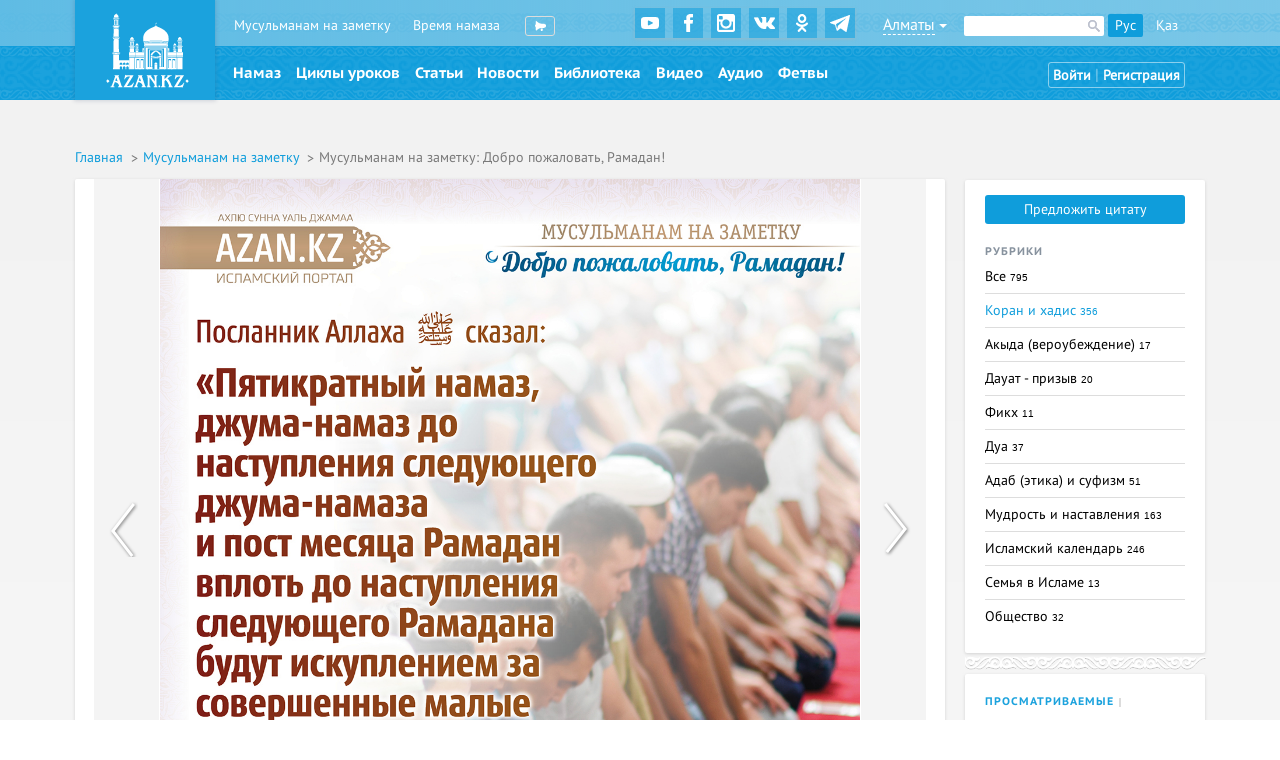

--- FILE ---
content_type: text/html; charset=UTF-8
request_url: https://azan.kz/fawaid/read/musulmanam-na-zametku-dobro-pozhalovat-ramadan-45
body_size: 415952
content:
<!DOCTYPE html>
<html lang="ru">
    <head>
	<!-- Global site tag (gtag.js) - Google Analytics -->
	<script async src="https://www.googletagmanager.com/gtag/js?id=UA-127329011-2"></script>
	<script>
	  window.dataLayer = window.dataLayer || [];
	  function gtag(){dataLayer.push(arguments);}
	  gtag('js', new Date());

	  gtag('config', 'UA-127329011-2');
	</script>
    <!-- Yandex.Metrika counter -->
    <script type="text/javascript" >
    (function(m,e,t,r,i,k,a){m[i]=m[i]||function(){(m[i].a=m[i].a||[]).push(arguments)};
    m[i].l=1*new Date();k=e.createElement(t),a=e.getElementsByTagName(t)[0],k.async=1,k.src=r,a.parentNode.insertBefore(k,a)})
    (window, document, "script", "https://mc.yandex.ru/metrika/tag.js", "ym");

    ym(75198217, "init", {
            clickmap:true,
            trackLinks:true,
            accurateTrackBounce:true
    });
    </script>
    <noscript><div><img src="https://mc.yandex.ru/watch/75198217" style="position:absolute; left:-9999px;" alt="" /></div></noscript>
    <!-- /Yandex.Metrika counter -->
	<meta name="google-site-verification" content="sJYyUV4mgW-A0f8Q3g5Eh0_Kl2ppefLtSKLVTy7tZ8c" />
        <meta charset="UTF-8">
        <meta name="viewport" content="width=device-width, initial-scale=1">
        <meta name="csrf-param" content="_csrf">
    <meta name="csrf-token" content="MI-LH0nv4yLBEkxfq6VLE-PkzJs4claitIJB94vEhpFRu_9SHaaISrBweCvd1QBBpLT08g0ZH8GB2xWTxr3K0A==">
        <meta name="yandex-verification" content="8c5d8de1c7f6afe9" />
        <meta name="google-site-verification" content="3F5d2TWn1DgT3cpgSIPfHuKn7rjwDsKkXjlVJ3KPFE8" />
        <title>Мусульманам на заметку: Добро пожаловать, Рамадан! - Мусульманам на заметку</title>
        <meta name="description" content="Azan.kz — исламский информационно-образовательный портал — Центральная мечеть г. Алматы">

        <link rel="apple-touch-icon" sizes="57x57" href="/apple-icon-57x57.png">
        <link rel="apple-touch-icon" sizes="60x60" href="/apple-icon-60x60.png">
        <link rel="apple-touch-icon" sizes="72x72" href="/apple-icon-72x72.png">
        <link rel="apple-touch-icon" sizes="76x76" href="/apple-icon-76x76.png">
        <link rel="apple-touch-icon" sizes="114x114" href="/apple-icon-114x114.png">
        <link rel="apple-touch-icon" sizes="120x120" href="/apple-icon-120x120.png">
        <link rel="apple-touch-icon" sizes="144x144" href="/apple-icon-144x144.png">
        <link rel="apple-touch-icon" sizes="152x152" href="/apple-icon-152x152.png">
        <link rel="apple-touch-icon" sizes="180x180" href="/apple-icon-180x180.png">
        <link rel="icon" type="image/png" href="/favicon-32x32.png" sizes="32x32">
        <link rel="icon" type="image/png" sizes="192x192"  href="/android-icon-192x192.png">
        <link rel="icon" type="image/png" href="/favicon-96x96.png" sizes="96x96">
        <link rel="icon" type="image/png" href="/favicon-16x16.png" sizes="16x16">
        <link rel="alternate" type="application/rss+xml" title="Azan.kz — исламский информационно-образовательный портал" href="/ru/site/rss" />
        <meta name="msapplication-TileColor" content="#ffffff">
        <meta name="msapplication-TileImage" content="/ms-icon-144x144.png">
        <meta name="theme-color" content="#35a2dd">


        <meta property="og:type" content="article">
<meta property="og:url" content="http://azan.kz/fawaid/read/musulmanam-na-zametku-dobro-pozhalovat-ramadan-45">
<meta property="og:title" content="Мусульманам на заметку: Добро пожаловать, Рамадан!">
<meta property="og:description" content="Коран и хадис">
<meta property="og:image" content="http://azan.kz/media/images/57f2820e1514a.jpg">
<meta property="og:image:width" content="700">
<meta property="og:image:height" content="700">
<link href="/assets/13f06da6/css/font-awesome.min.css?v=1706203092" rel="stylesheet">
<link href="/styles/vendor.css?v=1679816084" rel="stylesheet">
<link href="/styles/main.css?v=1679816084" rel="stylesheet">
<link href="/styles/audio.css?v=1679816083" rel="stylesheet">
<link href="/css/plugins.css?v=1679816083" rel="stylesheet">
<link href="/css/audio_media.css?v=1679816083" rel="stylesheet">
<link href="/css/ramadan.css?v=1709566923" rel="stylesheet">        <!--[if lte IE 11]>
<link href="/styles/ie.min.css" rel="stylesheet">
<![endif]-->    </head>
    <body class="first-visit ">
        

        <audio class="namaz-audio" id="audio-time1" src="/media/audio/Remzi_Er_-_FAJR_AZAN.mp3"></audio>
        <audio class="namaz-audio" id="audio-time3" src="/media/audio/Remzi_Er_-_AZAN.mp3"></audio>
        <audio class="namaz-audio" id="audio-time4" src="/media/audio/Remzi_Er_-_AZAN.mp3"></audio>
        <audio class="namaz-audio" id="audio-time5" src="/media/audio/Remzi_Er_-_AZAN.mp3"></audio>
        <audio class="namaz-audio" id="audio-time6" src="/media/audio/Remzi_Er_-_AZAN.mp3"></audio>

        
        <!-- Mobile Side Menu -->
<nav class="pushy pushy-left" style="visibility: visible">
    <ul class="lang inline-block">
        <li class="lang-item inline-block is-active">
            <a href="/ru" class="lang-link white-text">Рус</a>
        </li>
        <li class="lang-item inline-block">
            <a href="/kz" class="lang-link white-text">Қаз</a>
        </li>
            </ul>
    <div class="profile">
                    <div class="profile-border">
                <a class="profile-login" href="/login">
                    Войти                </a>
                <span>|</span>
                <a class="profile-registration" href="/signup">
                    Регистрация                </a>
            </div>
            </div>


    <!-- <li class="pushy-submenu">
            <div class="input-check namaz-notifications">                         
                <input class="input-checkbox" type="checkbox" id="namaz-notification-2">
                <label for="namaz-notification-2" class="input-label profile-edit-label">
    Включить аудио Азан                    <i></i>
                </label>                
            </div>
        </li> -->
    <ul>
                            <li class="pushy-submenu">
                        <a href="/namaz">
                            <svg class="icon icon--solat-man">
                            <use xlink:href="#icon-solat-man"></use>
                            </svg>
                            <span>Намаз</span>
                        </a>
                    </li>
                                        <li class="pushy-submenu">
                        <a href="/maqalat/hadzh">
                            <svg class="icon">
                            <use xlink:href="#icon-article"></use>
                            </svg>
                            <span>Хадж</span>
                        </a>
                    </li>
                                        <!--        <li class="pushy-submenu">
                                                                    <a href="/tafsir">
                                                    <svg class="icon">
                                                    <use xlink:href="#icon-tafsir"></use>
                                                    </svg>
                                                    <span>Тафсир</span>
                                                </a>
                                                    </li>-->
                                        <li class="pushy-submenu">
                        <a href="/durus">
                            <svg class="icon">
                            <use xlink:href="#icon-cycle"></use>
                            </svg>
                            <span>Циклы уроков</span>
                        </a>
                    </li>
                                        <li class="pushy-submenu">
                        <a href="/maqalat">
                            <svg class="icon">
                            <use xlink:href="#icon-article"></use>
                            </svg>
                            <span>Статьи</span>
                        </a>
                    </li>
                                        <li class="pushy-submenu">
                        <a href="/ahbar">
                            <svg class="icon">
                            <use xlink:href="#icon-blog"></use>
                            </svg>
                            <span>Пресс-центр</span>
                        </a>
                    </li>
                                        <!--                    <li class="pushy-submenu">
                                                        <a href="/suwar">
                                        <svg class="icon">
                    <use xlink:href="#icon-photorep"></use>
            </svg>
            <span>Фоторепортажи</span>
            </a>
                </li>-->
                                            <li class="pushy-submenu">
                            <a href="/maktabah">
                                <svg class="icon">
                                <use xlink:href="#icon-book"></use>
                                </svg>
                                <span>Библиотека</span>
                            </a>
                        </li>
                                            <li class="pushy-submenu">
                        <a href="/video">
                            <svg class="icon">
                            <use xlink:href="#icon-new-video"></use>
                            </svg>
                            <span>Видео</span>
                        </a>
                    </li>
                                        <li class="pushy-submenu">
                        <a href="/audio">
                            <svg class="icon">
                            <use xlink:href="#icon-new-audio"></use>
                            </svg>
                            <span>Аудио</span>
                        </a>
                    </li>
                                        <li class="pushy-submenu">
                        <a href="/durus/dars/fetvyi-duhovnogo-upravleniya-musulman-kazahstana-108">
                            <svg class="icon">
                            <use xlink:href="#icon-article"></use>
                            </svg>
                            <span>Фетвы</span>
                        </a>
                    </li>
                                        <li class="pushy-submenu two-lines-menu-item">
                        <a href="/fawaid">
                            <svg class="icon">
                            <use xlink:href="#icon-muslim"></use>
                            </svg>
                            <span>На заметку</span>
                        </a>
                        <ul>

                        </ul>
                    </li>
                                        <li class="pushy-submenu">
                        <a href="/status">
                            <svg class="icon">
                            <use xlink:href="#icon-citata"></use>
                            </svg>
                            <span>Статусы сайта</span>
                        </a>
                        <ul>

                        </ul>
                    </li>
                                        <!--                    <li class="pushy-submenu">
                    <a href="/about">
                    <svg class="icon">
                                    <use xlink:href="#icon-mosque"></use>
            </svg>
            <span>О мечети</span>
            </a>
            <ul>

                                </ul>
                </li>-->
                                        <li class="pushy-submenu">
                        <a href="/asr/day/almaty">
                            <svg class="icon">
                            <use xlink:href="#icon-prayer"></use>
                            </svg>
                            <span>Время намаза</span>
                        </a>
                        <ul>

                        </ul>
                    </li>
                                        <li class="pushy-submenu">
                        <a href="/mubahasa">
                            <svg class="icon">
                            <use xlink:href="#icon-discuss"></use>
                            </svg>
                            <span>Все обсуждения</span>
                        </a>
                        <ul>

                        </ul>
                    </li>
                                        <li class="pushy-submenu">
                        <a href="/mujam">
                            <svg class="icon">
                            <use xlink:href="#icon-dictionary-mobile"></use>
                            </svg>
                            <span>Словарь</span>
                        </a>
                        <ul>

                        </ul>
                    </li>
                            <div class="widget widget-share content-section">
    <ul class="social-list">
        <li class="social-item">
            <a href="https://www.youtube.com/channel/UC7IRI8eIzB9S8WirSZVZweg" class="social-link social-youtube-icon" target="_blank"></a>
        </li>
        <li class="social-item">
            <a href="https://www.facebook.com/azan.kz.centralmesjid/?modal=admin_todo_tour" class="social-link social-facebook-icon" target="_blank"></a>
        </li>
        <li class="social-item">
            <a href="https://www.instagram.com/azan.kz_1/" class="social-link social-instagram-icon" target="_blank"></a>
        </li>
        <li class="social-item">
            <a href="https://vk.com/azankzcentralmasjid" class="social-link social-vk-icon" target="_blank"></a>
        </li>
        <li class="social-item">
            <a href="https://ok.ru/group/55419854979214" class="social-link social-odn-icon" target="_blank"></a>
        </li>
        <li class="social-item">
            <a href="https://t.me/azankz_1" class="social-link social-telegram-icon" target="_blank"></a>
        </li>
        <!-- <li class="social-item">
            <a href="https://www.instagram.com/ihlas_2050/" class="social-link social-ihlas-icon" target="_blank"></a>
        </li> -->
    </ul>
</div>
    </ul>
</nav>
<!-- Mobile Side Menu -->

        <!-- Site Overlay -->
        <div class="site-overlay"></div>
        <div class="pushy-swipe-out"></div>
        <div class="l" id="container">
            <div class="reading-mode reading-off"></div>
                            <header class="header">
    <div class="header-top-wrap">
        <div class="container-fluid">
            <div class="row">
                <div class="header-top pd-gutter" style="padding-left: 19px;">
                    <div class="logo-wrap">
                        <a href="/ru" class="logo">
                            <img src="/images/logo.svg">
                        </a>
                    </div>
                                        <div class="nav-block nav--parts inline-block pd-gutter" style="padding-left: 0;">
                                                            <a href="/fawaid" class="nav-item inline-block">
                                        Мусульманам на заметку                                    </a>
                                                <!--                        <a href="/status" class="nav-item inline-block">
                                    Статусы сайта            </a>-->
                                                <!--                                    <a href="/about" class="nav-item inline-block">
                                    О мечети            </a>-->
                                                                        <a href="/asr/day/almaty" class="nav-item inline-block">
                                        Время намаза                                    </a>
                                                            
                        <div class="input-check namaz-notifications">
                            <input class="input-checkbox" type="checkbox" id="namaz-notification-1">
                            <label for="namaz-notification-1" class="input-label" title="Аудио Азан"></label>
                        </div>
                    </div>
                    <div class="widget widget-share content-section">
    <ul class="social-list">
        <li class="social-item">
            <a href="https://www.youtube.com/channel/UC7IRI8eIzB9S8WirSZVZweg" class="social-link social-youtube-icon" target="_blank"></a>
        </li>
        <li class="social-item">
            <a href="https://www.facebook.com/azan.kz.centralmesjid/?modal=admin_todo_tour" class="social-link social-facebook-icon" target="_blank"></a>
        </li>
        <li class="social-item">
            <a href="https://www.instagram.com/azan.kz_1/" class="social-link social-instagram-icon" target="_blank"></a>
        </li>
        <li class="social-item">
            <a href="https://vk.com/azankzcentralmasjid" class="social-link social-vk-icon" target="_blank"></a>
        </li>
        <li class="social-item">
            <a href="https://ok.ru/group/55419854979214" class="social-link social-odn-icon" target="_blank"></a>
        </li>
        <li class="social-item">
            <a href="https://t.me/azankz_1" class="social-link social-telegram-icon" target="_blank"></a>
        </li>
        <!-- <li class="social-item">
            <a href="https://www.instagram.com/ihlas_2050/" class="social-link social-ihlas-icon" target="_blank"></a>
        </li> -->
    </ul>
</div>                    <div class="info-block">
    <div class="city-select-block">
        <a href="" class="city-select"><span>Алматы</span></a>
        <div class="city-list">
            <input type="text" id="city-filter">
                        <a href="/site/change-city?city=almaty&returnUrl=%2Ffawaid%2Fread%2Fmusulmanam-na-zametku-dobro-pozhalovat-ramadan-45" class="city-item">
                        Алматы                    </a>
                            <a href="/site/change-city?city=astana&returnUrl=%2Ffawaid%2Fread%2Fmusulmanam-na-zametku-dobro-pozhalovat-ramadan-45" class="city-item">
                        Астана                    </a>
                            <a href="/site/change-city?city=shyimkent&returnUrl=%2Ffawaid%2Fread%2Fmusulmanam-na-zametku-dobro-pozhalovat-ramadan-45" class="city-item">
                        Шымкент                    </a>
                            <a href="/site/change-city?city=aqsay&returnUrl=%2Ffawaid%2Fread%2Fmusulmanam-na-zametku-dobro-pozhalovat-ramadan-45" class="city-item">
                        Аксай                    </a>
                            <a href="/site/change-city?city=aqsu&returnUrl=%2Ffawaid%2Fread%2Fmusulmanam-na-zametku-dobro-pozhalovat-ramadan-45" class="city-item">
                        Аксу                    </a>
                            <a href="/site/change-city?city=aqtau&returnUrl=%2Ffawaid%2Fread%2Fmusulmanam-na-zametku-dobro-pozhalovat-ramadan-45" class="city-item">
                        Актау                    </a>
                            <a href="/site/change-city?city=aqtobe&returnUrl=%2Ffawaid%2Fread%2Fmusulmanam-na-zametku-dobro-pozhalovat-ramadan-45" class="city-item">
                        Актобе                    </a>
                            <a href="/site/change-city?city=aktogayskiy-rayon&returnUrl=%2Ffawaid%2Fread%2Fmusulmanam-na-zametku-dobro-pozhalovat-ramadan-45" class="city-item">
                        Актогайский район                    </a>
                            <a href="/site/change-city?city=altyinsarin-audanyi&returnUrl=%2Ffawaid%2Fread%2Fmusulmanam-na-zametku-dobro-pozhalovat-ramadan-45" class="city-item">
                        Алтынсарин ауданы                    </a>
                            <a href="/site/change-city?city=alga&returnUrl=%2Ffawaid%2Fread%2Fmusulmanam-na-zametku-dobro-pozhalovat-ramadan-45" class="city-item">
                        Алға                    </a>
                            <a href="/site/change-city?city=amangeldinskiy-rayon&returnUrl=%2Ffawaid%2Fread%2Fmusulmanam-na-zametku-dobro-pozhalovat-ramadan-45" class="city-item">
                        Амангельдинский район                    </a>
                            <a href="/site/change-city?city=aral&returnUrl=%2Ffawaid%2Fread%2Fmusulmanam-na-zametku-dobro-pozhalovat-ramadan-45" class="city-item">
                        Арал                    </a>
                            <a href="/site/change-city?city=arqalyiq&returnUrl=%2Ffawaid%2Fread%2Fmusulmanam-na-zametku-dobro-pozhalovat-ramadan-45" class="city-item">
                        Аркалык                    </a>
                            <a href="/site/change-city?city=aryis-qalasyi&returnUrl=%2Ffawaid%2Fread%2Fmusulmanam-na-zametku-dobro-pozhalovat-ramadan-45" class="city-item">
                        Арысь                    </a>
                            <a href="/site/change-city?city=atasu-auyilyi&returnUrl=%2Ffawaid%2Fread%2Fmusulmanam-na-zametku-dobro-pozhalovat-ramadan-45" class="city-item">
                        Атасу ауылы                    </a>
                            <a href="/site/change-city?city=atbasar&returnUrl=%2Ffawaid%2Fread%2Fmusulmanam-na-zametku-dobro-pozhalovat-ramadan-45" class="city-item">
                        Атбасар                    </a>
                            <a href="/site/change-city?city=atyirau&returnUrl=%2Ffawaid%2Fread%2Fmusulmanam-na-zametku-dobro-pozhalovat-ramadan-45" class="city-item">
                        Атырау                    </a>
                            <a href="/site/change-city?city=ayagoz&returnUrl=%2Ffawaid%2Fread%2Fmusulmanam-na-zametku-dobro-pozhalovat-ramadan-45" class="city-item">
                        Аягоз                    </a>
                            <a href="/site/change-city?city=aqqulyi-audanyi&returnUrl=%2Ffawaid%2Fread%2Fmusulmanam-na-zametku-dobro-pozhalovat-ramadan-45" class="city-item">
                        Аққулы ауданы                    </a>
                            <a href="/site/change-city?city=bayqonyir&returnUrl=%2Ffawaid%2Fread%2Fmusulmanam-na-zametku-dobro-pozhalovat-ramadan-45" class="city-item">
                        Байконур                    </a>
                            <a href="/site/change-city?city=bayganin-audanyi&returnUrl=%2Ffawaid%2Fread%2Fmusulmanam-na-zametku-dobro-pozhalovat-ramadan-45" class="city-item">
                        Байғанин ауданы                    </a>
                            <a href="/site/change-city?city=balqash&returnUrl=%2Ffawaid%2Fread%2Fmusulmanam-na-zametku-dobro-pozhalovat-ramadan-45" class="city-item">
                        Балхаш                    </a>
                            <a href="/site/change-city?city=bayanauyil-audanyi&returnUrl=%2Ffawaid%2Fread%2Fmusulmanam-na-zametku-dobro-pozhalovat-ramadan-45" class="city-item">
                        Баянауыл ауданы                    </a>
                            <a href="/site/change-city?city=beyneu&returnUrl=%2Ffawaid%2Fread%2Fmusulmanam-na-zametku-dobro-pozhalovat-ramadan-45" class="city-item">
                        Бейнеу                    </a>
                            <a href="/site/change-city?city=baydibek-audanyi&returnUrl=%2Ffawaid%2Fread%2Fmusulmanam-na-zametku-dobro-pozhalovat-ramadan-45" class="city-item">
                        Бәйдібек ауданы                    </a>
                            <a href="/site/change-city?city=denis-audanyi&returnUrl=%2Ffawaid%2Fread%2Fmusulmanam-na-zametku-dobro-pozhalovat-ramadan-45" class="city-item">
                        Денис ауданы                    </a>
                            <a href="/site/change-city?city=embi&returnUrl=%2Ffawaid%2Fread%2Fmusulmanam-na-zametku-dobro-pozhalovat-ramadan-45" class="city-item">
                        Ембі                    </a>
                            <a href="/site/change-city?city=ertis-audanyi&returnUrl=%2Ffawaid%2Fread%2Fmusulmanam-na-zametku-dobro-pozhalovat-ramadan-45" class="city-item">
                        Ертіс ауданы                    </a>
                            <a href="/site/change-city?city=esik&returnUrl=%2Ffawaid%2Fread%2Fmusulmanam-na-zametku-dobro-pozhalovat-ramadan-45" class="city-item">
                        Есик                    </a>
                            <a href="/site/change-city?city=enbekshiqazaq&returnUrl=%2Ffawaid%2Fread%2Fmusulmanam-na-zametku-dobro-pozhalovat-ramadan-45" class="city-item">
                        Еңбекшіқазақ                    </a>
                            <a href="/site/change-city?city=zhitiqara-audanyi&returnUrl=%2Ffawaid%2Fread%2Fmusulmanam-na-zametku-dobro-pozhalovat-ramadan-45" class="city-item">
                        Жітіқара ауданы                     </a>
                            <a href="/site/change-city?city=zhalagash-kenti&returnUrl=%2Ffawaid%2Fread%2Fmusulmanam-na-zametku-dobro-pozhalovat-ramadan-45" class="city-item">
                        Жалағаш кенті                    </a>
                            <a href="/site/change-city?city=zhanaozen&returnUrl=%2Ffawaid%2Fread%2Fmusulmanam-na-zametku-dobro-pozhalovat-ramadan-45" class="city-item">
                        Жанаозен                    </a>
                            <a href="/site/change-city?city=zhanatas&returnUrl=%2Ffawaid%2Fread%2Fmusulmanam-na-zametku-dobro-pozhalovat-ramadan-45" class="city-item">
                        Жанатас                    </a>
                            <a href="/site/change-city?city=zhangeldi-audanyi&returnUrl=%2Ffawaid%2Fread%2Fmusulmanam-na-zametku-dobro-pozhalovat-ramadan-45" class="city-item">
                        Жангелді ауданы                    </a>
                            <a href="/site/change-city?city=zharkent&returnUrl=%2Ffawaid%2Fread%2Fmusulmanam-na-zametku-dobro-pozhalovat-ramadan-45" class="city-item">
                        Жаркент                    </a>
                            <a href="/site/change-city?city=zhanaqorgan-kenti&returnUrl=%2Ffawaid%2Fread%2Fmusulmanam-na-zametku-dobro-pozhalovat-ramadan-45" class="city-item">
                        Жаңақорған кенті                    </a>
                            <a href="/site/change-city?city=zhanqala&returnUrl=%2Ffawaid%2Fread%2Fmusulmanam-na-zametku-dobro-pozhalovat-ramadan-45" class="city-item">
                        Жаңқала                    </a>
                            <a href="/site/change-city?city=zhezdi-kenti&returnUrl=%2Ffawaid%2Fread%2Fmusulmanam-na-zametku-dobro-pozhalovat-ramadan-45" class="city-item">
                        Жезді кенті                    </a>
                            <a href="/site/change-city?city=zhezqazgan&returnUrl=%2Ffawaid%2Fread%2Fmusulmanam-na-zametku-dobro-pozhalovat-ramadan-45" class="city-item">
                        Жезказган                    </a>
                            <a href="/site/change-city?city=zhetisay&returnUrl=%2Ffawaid%2Fread%2Fmusulmanam-na-zametku-dobro-pozhalovat-ramadan-45" class="city-item">
                        Жетысай                    </a>
                            <a href="/site/change-city?city=zhosalyi&returnUrl=%2Ffawaid%2Fread%2Fmusulmanam-na-zametku-dobro-pozhalovat-ramadan-45" class="city-item">
                        Жосалы                    </a>
                            <a href="/site/change-city?city=zhosalyi-kenti&returnUrl=%2Ffawaid%2Fread%2Fmusulmanam-na-zametku-dobro-pozhalovat-ramadan-45" class="city-item">
                        Жосалы кенті                    </a>
                            <a href="/site/change-city?city=zhayrem&returnUrl=%2Ffawaid%2Fread%2Fmusulmanam-na-zametku-dobro-pozhalovat-ramadan-45" class="city-item">
                        Жәйрем                    </a>
                            <a href="/site/change-city?city=zhanibek&returnUrl=%2Ffawaid%2Fread%2Fmusulmanam-na-zametku-dobro-pozhalovat-ramadan-45" class="city-item">
                        Жәнібек                    </a>
                            <a href="/site/change-city?city=zaysan&returnUrl=%2Ffawaid%2Fread%2Fmusulmanam-na-zametku-dobro-pozhalovat-ramadan-45" class="city-item">
                        Зайсан                    </a>
                            <a href="/site/change-city?city=inder&returnUrl=%2Ffawaid%2Fread%2Fmusulmanam-na-zametku-dobro-pozhalovat-ramadan-45" class="city-item">
                        Индер                    </a>
                            <a href="/site/change-city?city=isatay-audanyi&returnUrl=%2Ffawaid%2Fread%2Fmusulmanam-na-zametku-dobro-pozhalovat-ramadan-45" class="city-item">
                        Исатай ауданы                    </a>
                            <a href="/site/change-city?city=qaragandyi&returnUrl=%2Ffawaid%2Fread%2Fmusulmanam-na-zametku-dobro-pozhalovat-ramadan-45" class="city-item">
                        Караганда                    </a>
                            <a href="/site/change-city?city=karatau&returnUrl=%2Ffawaid%2Fread%2Fmusulmanam-na-zametku-dobro-pozhalovat-ramadan-45" class="city-item">
                        Каратау                    </a>
                            <a href="/site/change-city?city=qaskelen&returnUrl=%2Ffawaid%2Fread%2Fmusulmanam-na-zametku-dobro-pozhalovat-ramadan-45" class="city-item">
                        Каскелен                    </a>
                            <a href="/site/change-city?city=keles-audanyi&returnUrl=%2Ffawaid%2Fread%2Fmusulmanam-na-zametku-dobro-pozhalovat-ramadan-45" class="city-item">
                        Келес ауданы                    </a>
                            <a href="/site/change-city?city=kentau&returnUrl=%2Ffawaid%2Fread%2Fmusulmanam-na-zametku-dobro-pozhalovat-ramadan-45" class="city-item">
                        Кентау                    </a>
                            <a href="/site/change-city?city=kokshetau&returnUrl=%2Ffawaid%2Fread%2Fmusulmanam-na-zametku-dobro-pozhalovat-ramadan-45" class="city-item">
                        Кокшетау                    </a>
                            <a href="/site/change-city?city=qonaev&returnUrl=%2Ffawaid%2Fread%2Fmusulmanam-na-zametku-dobro-pozhalovat-ramadan-45" class="city-item">
                        Конаев                    </a>
                            <a href="/site/change-city?city=qostanay&returnUrl=%2Ffawaid%2Fread%2Fmusulmanam-na-zametku-dobro-pozhalovat-ramadan-45" class="city-item">
                        Костанай                    </a>
                            <a href="/site/change-city?city=qosshyi&returnUrl=%2Ffawaid%2Fread%2Fmusulmanam-na-zametku-dobro-pozhalovat-ramadan-45" class="city-item">
                        Косшы                    </a>
                            <a href="/site/change-city?city=qulsaryi&returnUrl=%2Ffawaid%2Fread%2Fmusulmanam-na-zametku-dobro-pozhalovat-ramadan-45" class="city-item">
                        Кульсары                    </a>
                            <a href="/site/change-city?city=kurchatov&returnUrl=%2Ffawaid%2Fread%2Fmusulmanam-na-zametku-dobro-pozhalovat-ramadan-45" class="city-item">
                        Курчатов                    </a>
                            <a href="/site/change-city?city=qyizyilorda&returnUrl=%2Ffawaid%2Fread%2Fmusulmanam-na-zametku-dobro-pozhalovat-ramadan-45" class="city-item">
                        Кызылорда                    </a>
                            <a href="/site/change-city?city=kokpekti-audanyi&returnUrl=%2Ffawaid%2Fread%2Fmusulmanam-na-zametku-dobro-pozhalovat-ramadan-45" class="city-item">
                        Көкпекті ауданы                    </a>
                            <a href="/site/change-city?city=lenger&returnUrl=%2Ffawaid%2Fread%2Fmusulmanam-na-zametku-dobro-pozhalovat-ramadan-45" class="city-item">
                        Ленгер                    </a>
                            <a href="/site/change-city?city=lisakov&returnUrl=%2Ffawaid%2Fread%2Fmusulmanam-na-zametku-dobro-pozhalovat-ramadan-45" class="city-item">
                        Лисаков                    </a>
                            <a href="/site/change-city?city=may-audanyi&returnUrl=%2Ffawaid%2Fread%2Fmusulmanam-na-zametku-dobro-pozhalovat-ramadan-45" class="city-item">
                        Май ауданы                    </a>
                            <a href="/site/change-city?city=mayqayyin-kenti&returnUrl=%2Ffawaid%2Fread%2Fmusulmanam-na-zametku-dobro-pozhalovat-ramadan-45" class="city-item">
                        Майқайын кенті                    </a>
                            <a href="/site/change-city?city=mahanbet-audanyi&returnUrl=%2Ffawaid%2Fread%2Fmusulmanam-na-zametku-dobro-pozhalovat-ramadan-45" class="city-item">
                        Маханбет ауданы                    </a>
                            <a href="/site/change-city?city=maqat&returnUrl=%2Ffawaid%2Fread%2Fmusulmanam-na-zametku-dobro-pozhalovat-ramadan-45" class="city-item">
                        Мақат                    </a>
                            <a href="/site/change-city?city=mendiqara-audanyi&returnUrl=%2Ffawaid%2Fread%2Fmusulmanam-na-zametku-dobro-pozhalovat-ramadan-45" class="city-item">
                        Меңдіқара ауданы                    </a>
                            <a href="/site/change-city?city=miyalyi&returnUrl=%2Ffawaid%2Fread%2Fmusulmanam-na-zametku-dobro-pozhalovat-ramadan-45" class="city-item">
                        Миялы                    </a>
                            <a href="/site/change-city?city=moyyinqum-auyilyi&returnUrl=%2Ffawaid%2Fread%2Fmusulmanam-na-zametku-dobro-pozhalovat-ramadan-45" class="city-item">
                        Мойынқұм ауылы                    </a>
                            <a href="/site/change-city?city=myirzakent-kenti&returnUrl=%2Ffawaid%2Fread%2Fmusulmanam-na-zametku-dobro-pozhalovat-ramadan-45" class="city-item">
                        Мырзакент кенті                    </a>
                            <a href="/site/change-city?city=martok-audanyi&returnUrl=%2Ffawaid%2Fread%2Fmusulmanam-na-zametku-dobro-pozhalovat-ramadan-45" class="city-item">
                        Мәртөк ауданы                    </a>
                            <a href="/site/change-city?city=nauyirzyim-audanyi&returnUrl=%2Ffawaid%2Fread%2Fmusulmanam-na-zametku-dobro-pozhalovat-ramadan-45" class="city-item">
                        Науырзым  ауданы                     </a>
                            <a href="/site/change-city?city=oyyil-audanyi&returnUrl=%2Ffawaid%2Fread%2Fmusulmanam-na-zametku-dobro-pozhalovat-ramadan-45" class="city-item">
                        Ойыл ауданы                    </a>
                            <a href="/site/change-city?city=ordabasyi-audanyi&returnUrl=%2Ffawaid%2Fread%2Fmusulmanam-na-zametku-dobro-pozhalovat-ramadan-45" class="city-item">
                        Ордабасы ауданы                    </a>
                            <a href="/site/change-city?city=otyirar-audanyi&returnUrl=%2Ffawaid%2Fread%2Fmusulmanam-na-zametku-dobro-pozhalovat-ramadan-45" class="city-item">
                        Отырар ауданы                    </a>
                            <a href="/site/change-city?city=pavlodar&returnUrl=%2Ffawaid%2Fread%2Fmusulmanam-na-zametku-dobro-pozhalovat-ramadan-45" class="city-item">
                        Павлодар                    </a>
                            <a href="/site/change-city?city=petropavl&returnUrl=%2Ffawaid%2Fread%2Fmusulmanam-na-zametku-dobro-pozhalovat-ramadan-45" class="city-item">
                        Петропавловск                    </a>
                            <a href="/site/change-city?city=ridder&returnUrl=%2Ffawaid%2Fread%2Fmusulmanam-na-zametku-dobro-pozhalovat-ramadan-45" class="city-item">
                        Риддер                    </a>
                            <a href="/site/change-city?city=rudnyiy&returnUrl=%2Ffawaid%2Fread%2Fmusulmanam-na-zametku-dobro-pozhalovat-ramadan-45" class="city-item">
                        Рудный                    </a>
                            <a href="/site/change-city?city=mangyistau-auyil&returnUrl=%2Ffawaid%2Fread%2Fmusulmanam-na-zametku-dobro-pozhalovat-ramadan-45" class="city-item">
                        с.Мангистау                    </a>
                            <a href="/site/change-city?city=sayram-audanyi&returnUrl=%2Ffawaid%2Fread%2Fmusulmanam-na-zametku-dobro-pozhalovat-ramadan-45" class="city-item">
                        Сайрам ауданы                    </a>
                            <a href="/site/change-city?city=sayqyin&returnUrl=%2Ffawaid%2Fread%2Fmusulmanam-na-zametku-dobro-pozhalovat-ramadan-45" class="city-item">
                        Сайқын                    </a>
                            <a href="/site/change-city?city=saryiagash&returnUrl=%2Ffawaid%2Fread%2Fmusulmanam-na-zametku-dobro-pozhalovat-ramadan-45" class="city-item">
                        Сарыагаш                    </a>
                            <a href="/site/change-city?city=saryikol-audanyi&returnUrl=%2Ffawaid%2Fread%2Fmusulmanam-na-zametku-dobro-pozhalovat-ramadan-45" class="city-item">
                        Сарыкөл ауданы                    </a>
                            <a href="/site/change-city?city=saryiozek&returnUrl=%2Ffawaid%2Fread%2Fmusulmanam-na-zametku-dobro-pozhalovat-ramadan-45" class="city-item">
                        Сарыозек                    </a>
                            <a href="/site/change-city?city=satpaev&returnUrl=%2Ffawaid%2Fread%2Fmusulmanam-na-zametku-dobro-pozhalovat-ramadan-45" class="city-item">
                        Сатпаев                    </a>
                            <a href="/site/change-city?city=sauran-audanyi&returnUrl=%2Ffawaid%2Fread%2Fmusulmanam-na-zametku-dobro-pozhalovat-ramadan-45" class="city-item">
                        Сауран ауданы                    </a>
                            <a href="/site/change-city?city=semey&returnUrl=%2Ffawaid%2Fread%2Fmusulmanam-na-zametku-dobro-pozhalovat-ramadan-45" class="city-item">
                        Семей                    </a>
                            <a href="/site/change-city?city=sozaq-audanyi&returnUrl=%2Ffawaid%2Fread%2Fmusulmanam-na-zametku-dobro-pozhalovat-ramadan-45" class="city-item">
                        Созақ ауданы                    </a>
                            <a href="/site/change-city?city=solnechnyiy&returnUrl=%2Ffawaid%2Fread%2Fmusulmanam-na-zametku-dobro-pozhalovat-ramadan-45" class="city-item">
                        Солнечный                    </a>
                            <a href="/site/change-city?city=stepnogorsk&returnUrl=%2Ffawaid%2Fread%2Fmusulmanam-na-zametku-dobro-pozhalovat-ramadan-45" class="city-item">
                        Степногорск                    </a>
                            <a href="/site/change-city?city=syiryim-audanyi&returnUrl=%2Ffawaid%2Fread%2Fmusulmanam-na-zametku-dobro-pozhalovat-ramadan-45" class="city-item">
                        Сырым ауданы                    </a>
                            <a href="/site/change-city?city=tayyinsha&returnUrl=%2Ffawaid%2Fread%2Fmusulmanam-na-zametku-dobro-pozhalovat-ramadan-45" class="city-item">
                        Тайынша                    </a>
                            <a href="/site/change-city?city=talgar&returnUrl=%2Ffawaid%2Fread%2Fmusulmanam-na-zametku-dobro-pozhalovat-ramadan-45" class="city-item">
                        Талгар                    </a>
                            <a href="/site/change-city?city=taldyiqorgan&returnUrl=%2Ffawaid%2Fread%2Fmusulmanam-na-zametku-dobro-pozhalovat-ramadan-45" class="city-item">
                        Талдыкорган                    </a>
                            <a href="/site/change-city?city=taraz&returnUrl=%2Ffawaid%2Fread%2Fmusulmanam-na-zametku-dobro-pozhalovat-ramadan-45" class="city-item">
                        Тараз                    </a>
                            <a href="/site/change-city?city=taran-audanyi&returnUrl=%2Ffawaid%2Fread%2Fmusulmanam-na-zametku-dobro-pozhalovat-ramadan-45" class="city-item">
                        Таран ауданы                    </a>
                            <a href="/site/change-city?city=tekeli-qalasyi&returnUrl=%2Ffawaid%2Fread%2Fmusulmanam-na-zametku-dobro-pozhalovat-ramadan-45" class="city-item">
                        Текели                    </a>
                            <a href="/site/change-city?city=temirtau&returnUrl=%2Ffawaid%2Fread%2Fmusulmanam-na-zametku-dobro-pozhalovat-ramadan-45" class="city-item">
                        Темиртау                    </a>
                            <a href="/site/change-city?city=terenkol-audanyi&returnUrl=%2Ffawaid%2Fread%2Fmusulmanam-na-zametku-dobro-pozhalovat-ramadan-45" class="city-item">
                        Тереңкөл ауданы                    </a>
                            <a href="/site/change-city?city=terenozek-kenti&returnUrl=%2Ffawaid%2Fread%2Fmusulmanam-na-zametku-dobro-pozhalovat-ramadan-45" class="city-item">
                        Тереңөзек кенті                    </a>
                            <a href="/site/change-city?city=teniz-ken-ornyi&returnUrl=%2Ffawaid%2Fread%2Fmusulmanam-na-zametku-dobro-pozhalovat-ramadan-45" class="city-item">
                        Теңіз кен орны                    </a>
                            <a href="/site/change-city?city=tyrkistan&returnUrl=%2Ffawaid%2Fread%2Fmusulmanam-na-zametku-dobro-pozhalovat-ramadan-45" class="city-item">
                        Туркестан                    </a>
                            <a href="/site/change-city?city=tylkibas-kenti&returnUrl=%2Ffawaid%2Fread%2Fmusulmanam-na-zametku-dobro-pozhalovat-ramadan-45" class="city-item">
                        Түлкібас кенті                    </a>
                            <a href="/site/change-city?city=uzyinagash&returnUrl=%2Ffawaid%2Fread%2Fmusulmanam-na-zametku-dobro-pozhalovat-ramadan-45" class="city-item">
                        Узынагаш                    </a>
                            <a href="/site/change-city?city=uralsk&returnUrl=%2Ffawaid%2Fread%2Fmusulmanam-na-zametku-dobro-pozhalovat-ramadan-45" class="city-item">
                        Уральск                    </a>
                            <a href="/site/change-city?city=oskemen&returnUrl=%2Ffawaid%2Fread%2Fmusulmanam-na-zametku-dobro-pozhalovat-ramadan-45" class="city-item">
                        Усть-Каменогорск                    </a>
                            <a href="/site/change-city?city=federov-audanyi&returnUrl=%2Ffawaid%2Fread%2Fmusulmanam-na-zametku-dobro-pozhalovat-ramadan-45" class="city-item">
                        Федоровский р-он                    </a>
                            <a href="/site/change-city?city=fort-shevchenko&returnUrl=%2Ffawaid%2Fread%2Fmusulmanam-na-zametku-dobro-pozhalovat-ramadan-45" class="city-item">
                        Форт-Шевченко                    </a>
                            <a href="/site/change-city?city=hromtau&returnUrl=%2Ffawaid%2Fread%2Fmusulmanam-na-zametku-dobro-pozhalovat-ramadan-45" class="city-item">
                        Хромтау                    </a>
                            <a href="/site/change-city?city=tselinograd-audanyi&returnUrl=%2Ffawaid%2Fread%2Fmusulmanam-na-zametku-dobro-pozhalovat-ramadan-45" class="city-item">
                        Целиноградский р-он                    </a>
                            <a href="/site/change-city?city=chapaev&returnUrl=%2Ffawaid%2Fread%2Fmusulmanam-na-zametku-dobro-pozhalovat-ramadan-45" class="city-item">
                        Чапаево                    </a>
                            <a href="/site/change-city?city=shamalgan-auyilyi&returnUrl=%2Ffawaid%2Fread%2Fmusulmanam-na-zametku-dobro-pozhalovat-ramadan-45" class="city-item">
                        Чемолган                    </a>
                            <a href="/site/change-city?city=shu&returnUrl=%2Ffawaid%2Fread%2Fmusulmanam-na-zametku-dobro-pozhalovat-ramadan-45" class="city-item">
                        Чу                    </a>
                            <a href="/site/change-city?city=shal-aqyin-audanyi&returnUrl=%2Ffawaid%2Fread%2Fmusulmanam-na-zametku-dobro-pozhalovat-ramadan-45" class="city-item">
                        Шал ақын ауданы                    </a>
                            <a href="/site/change-city?city=shalqar&returnUrl=%2Ffawaid%2Fread%2Fmusulmanam-na-zametku-dobro-pozhalovat-ramadan-45" class="city-item">
                        Шалкар                    </a>
                            <a href="/site/change-city?city=sharbaqtyi-audanyi&returnUrl=%2Ffawaid%2Fread%2Fmusulmanam-na-zametku-dobro-pozhalovat-ramadan-45" class="city-item">
                        Шарбақты ауданы                    </a>
                            <a href="/site/change-city?city=shardara&returnUrl=%2Ffawaid%2Fread%2Fmusulmanam-na-zametku-dobro-pozhalovat-ramadan-45" class="city-item">
                        Шардара                    </a>
                            <a href="/site/change-city?city=shetpe&returnUrl=%2Ffawaid%2Fread%2Fmusulmanam-na-zametku-dobro-pozhalovat-ramadan-45" class="city-item">
                        Шетпе                    </a>
                            <a href="/site/change-city?city=shieli-kenti&returnUrl=%2Ffawaid%2Fread%2Fmusulmanam-na-zametku-dobro-pozhalovat-ramadan-45" class="city-item">
                        Шиелі кенті                    </a>
                            <a href="/site/change-city?city=shubarqudyiq&returnUrl=%2Ffawaid%2Fread%2Fmusulmanam-na-zametku-dobro-pozhalovat-ramadan-45" class="city-item">
                        Шұбарқұдық                    </a>
                            <a href="/site/change-city?city=yirgyiz-audanyi&returnUrl=%2Ffawaid%2Fread%2Fmusulmanam-na-zametku-dobro-pozhalovat-ramadan-45" class="city-item">
                        Ырғыз ауданы                    </a>
                            <a href="/site/change-city?city=ekibastuz&returnUrl=%2Ffawaid%2Fread%2Fmusulmanam-na-zametku-dobro-pozhalovat-ramadan-45" class="city-item">
                        Экибастуз                    </a>
                            <a href="/site/change-city?city=qazyigurt&returnUrl=%2Ffawaid%2Fread%2Fmusulmanam-na-zametku-dobro-pozhalovat-ramadan-45" class="city-item">
                        Қазығұрт                    </a>
                            <a href="/site/change-city?city=qamyistyi-audanyi&returnUrl=%2Ffawaid%2Fread%2Fmusulmanam-na-zametku-dobro-pozhalovat-ramadan-45" class="city-item">
                        Қамысты ауданы                    </a>
                            <a href="/site/change-city?city=qandyiagash&returnUrl=%2Ffawaid%2Fread%2Fmusulmanam-na-zametku-dobro-pozhalovat-ramadan-45" class="city-item">
                        Қандыағаш                    </a>
                            <a href="/site/change-city?city=qarabalyiq-audanyi&returnUrl=%2Ffawaid%2Fread%2Fmusulmanam-na-zametku-dobro-pozhalovat-ramadan-45" class="city-item">
                        Қарабалық ауданы                    </a>
                            <a href="/site/change-city?city=qarazhal&returnUrl=%2Ffawaid%2Fread%2Fmusulmanam-na-zametku-dobro-pozhalovat-ramadan-45" class="city-item">
                        Қаражал                    </a>
                            <a href="/site/change-city?city=qarasu-audanyi&returnUrl=%2Ffawaid%2Fread%2Fmusulmanam-na-zametku-dobro-pozhalovat-ramadan-45" class="city-item">
                        Қарасу ауданы                    </a>
                            <a href="/site/change-city?city=qaratau&returnUrl=%2Ffawaid%2Fread%2Fmusulmanam-na-zametku-dobro-pozhalovat-ramadan-45" class="city-item">
                        Қаратау                    </a>
                            <a href="/site/change-city?city=qargalyi&returnUrl=%2Ffawaid%2Fread%2Fmusulmanam-na-zametku-dobro-pozhalovat-ramadan-45" class="city-item">
                        Қарғалы                    </a>
                            <a href="/site/change-city?city=qobda-audanyi&returnUrl=%2Ffawaid%2Fread%2Fmusulmanam-na-zametku-dobro-pozhalovat-ramadan-45" class="city-item">
                        Қобда ауданы                    </a>
                            <a href="/site/change-city?city=qorday&returnUrl=%2Ffawaid%2Fread%2Fmusulmanam-na-zametku-dobro-pozhalovat-ramadan-45" class="city-item">
                        Қордай                    </a>
                            <a href="/site/change-city?city=qurmangazyi-audanyi&returnUrl=%2Ffawaid%2Fread%2Fmusulmanam-na-zametku-dobro-pozhalovat-ramadan-45" class="city-item">
                        Құрманғазы ауданы                    </a>
                            <a href="/site/change-city?city=quryiq&returnUrl=%2Ffawaid%2Fread%2Fmusulmanam-na-zametku-dobro-pozhalovat-ramadan-45" class="city-item">
                        Құрық                    </a>
                            <a href="/site/change-city?city=yrzhar-audanyi&returnUrl=%2Ffawaid%2Fread%2Fmusulmanam-na-zametku-dobro-pozhalovat-ramadan-45" class="city-item">
                        Үржар ауданы                    </a>
                            <a href="/site/change-city?city=ysharal&returnUrl=%2Ffawaid%2Fread%2Fmusulmanam-na-zametku-dobro-pozhalovat-ramadan-45" class="city-item">
                        Үшарал                    </a>
                            <a href="/site/change-city?city=uzyinkol-audanyi&returnUrl=%2Ffawaid%2Fread%2Fmusulmanam-na-zametku-dobro-pozhalovat-ramadan-45" class="city-item">
                        Ұзынкөл ауданы                     </a>
                            <a href="/site/change-city?city=ayteke-bi-audanyi&returnUrl=%2Ffawaid%2Fread%2Fmusulmanam-na-zametku-dobro-pozhalovat-ramadan-45" class="city-item">
                        Әйтеке би ауданы                    </a>
                            <a href="/site/change-city?city=ayteke-bi-kenti&returnUrl=%2Ffawaid%2Fread%2Fmusulmanam-na-zametku-dobro-pozhalovat-ramadan-45" class="city-item">
                        Әйтеке би кенті                    </a>
                            <a href="/site/change-city?city=auliekol-audanyi&returnUrl=%2Ffawaid%2Fread%2Fmusulmanam-na-zametku-dobro-pozhalovat-ramadan-45" class="city-item">
                        Әулиекөл ауданы                    </a>
                        </div>
    </div>
    <form class="search" action="/search">
        <input class="search-input" type="search" name="query">
        <span class="search-button js-search-button">
            <svg class="icon icon--search">
            <use xlink:href="#icon-search"></use>
            </svg>
        </span>
    </form>
        <ul class="lang inline-block">
        <li class="lang-item inline-block is-active">
            <a href="/ru" class="lang-link white-text">Рус</a>
        </li>
        <li class="lang-item inline-block">
            <a href="/kz" class="lang-link white-text">Қаз</a>
        </li>
    </ul>
</div>
                </div>
            </div>
        </div>
    </div>
    <div class="header-bottom-wrap">
        <div class="container-fluid">
            <div class="row">
                <div class="header-bottom pd-gutter" style="padding-left: 15px;">
                    <nav>
                                                
                        <ul class="nav-block nav--main" style="padding-left: 0;">
                                                                    <li class="nav-item inline-block" data-style="border: 1px solid rgba(255, 255, 255, 0.5); border-radius: 3px; margin-top: -1px; padding: 0 8px;">
                                            <a href="/namaz" class="nav-link font-caption-bold">
                                                <!-- svg class="icon icon--solat-man">
                                                <use xmlns:xlink="http://www.w3.org/1999/xlink" xlink:href="#icon-solat-man"></use>
                                                </svg -->
                                                Намаз                                            </a>
                                        </li>
                                                                                <!--                                        <li class="nav-item inline-block" style="border: 1px solid rgba(255, 255, 255, 0.5); border-radius: 3px; margin-top: -1px; padding: 0 8px;">
                                                                                                            <a href="/tafsir" class="nav-link font-caption-bold">
                                                                        <svg class="icon icon--tafsir">
                                                                        <use xmlns:xlink="http://www.w3.org/1999/xlink" xlink:href="#icon-tafsir"></use>
                                                                        </svg>
                                        Тафсир                                                                    </a>
                                                                                            </li>-->
                                                                                <li class="nav-item inline-block" data-style="border: 1px solid rgba(255, 255, 255, 0.5); border-radius: 3px; margin-top: -1px; padding: 0 8px;">
                                            <a href="/durus" class="nav-link font-caption-bold">
                                                Циклы уроков                                            </a>
                                        </li>
                                                                                <li class="nav-item inline-block">
                                            <a href="/maqalat" class="nav-link font-caption-bold">
                                                Статьи                                            </a>
                                        </li>
                                                                                <li class="nav-item inline-block">
                                            <a href="/ahbar" class="nav-link font-caption-bold">
                                                Новости                                            </a>
                                        </li>
                                                                                <!--                                        <li class="nav-item inline-block">
                                                                                                                        <a href="/suwar" class="nav-link font-caption-bold">
                                        Фоторепортажи                                            </a>
                                                                                </li>-->
                                                                                <li class="nav-item inline-block">
                                            <a href="/maktabah" class="nav-link font-caption-bold">
                                                Библиотека                                            </a>
                                        </li>
                                                                                <li class="nav-item inline-block">
                                            <a href="/video" class="nav-link font-caption-bold">
                                                Видео                                            </a>
                                        </li>
                                                                                <li class="nav-item inline-block">
                                            <a href="/audio" class="nav-link font-caption-bold">
                                                Аудио                                            </a>
                                        </li>
                                                                                    <li class="nav-item inline-block">
                                                <a href="/durus/dars/fetvyi-duhovnogo-upravleniya-musulman-kazahstana-108" class="nav-link font-caption-bold">
                                                    Фетвы                                                </a>
                                            </li>
                                                                    
                        </ul>
                    </nav>
                    <div class="profile">
                                                    <div class="profile-border">
                                <a class="profile-login" href="/login">
                                    Войти                                </a>
                                <span>|</span>
                                <a class="profile-registration" href="/signup">
                                    Регистрация                                </a>
                            </div>
                        


                    </div>
                </div>
            </div>
        </div>
    </div>

    <!-- мобильное меню  -->

    <div class="header-mobile-wrap">
        <div class="menu-btn">
            <svg class="icon icon-menu-button">
            <use xlink:href="#icon_menu-button" />
            </svg>
        </div>
        <div class="mobile-logo">
            <a href="/ru" class="logo">
                <img src="/images/logo.svg" class="icon icon-logo">
            </a>
        </div>
        <form action="/search" class="form form--secondary form--search pull-right">
            <div class="form-group">
                <input class="form-control" value="" type="text" name="query" id="searchWord" placeholder="Найти">
                <button type="button" class="icon icon--search">
                    <svg class="icon icon-mobile-search">
                    <use xlink:href="#search-mobile-icon" />
                    </svg>
                </button>
            </div>
        </form>
    </div>
    <div class="header-mobile-wrap--bottom">
        <div class="namaz--next">
        <span>
            Иша            18:13        </span>        
    </div>
        <div class="city-select-block">
        <a href="" class="city-select"><span>Алматы</span></a>
        <div class="city-list">
                                <a href="/site/change-city?city=almaty&returnUrl=%2Ffawaid%2Fread%2Fmusulmanam-na-zametku-dobro-pozhalovat-ramadan-45" class="city-item">
                    Алматы                </a>
                                <a href="/site/change-city?city=astana&returnUrl=%2Ffawaid%2Fread%2Fmusulmanam-na-zametku-dobro-pozhalovat-ramadan-45" class="city-item">
                    Астана                </a>
                                <a href="/site/change-city?city=shyimkent&returnUrl=%2Ffawaid%2Fread%2Fmusulmanam-na-zametku-dobro-pozhalovat-ramadan-45" class="city-item">
                    Шымкент                </a>
                                <a href="/site/change-city?city=aqsay&returnUrl=%2Ffawaid%2Fread%2Fmusulmanam-na-zametku-dobro-pozhalovat-ramadan-45" class="city-item">
                    Аксай                </a>
                                <a href="/site/change-city?city=aqsu&returnUrl=%2Ffawaid%2Fread%2Fmusulmanam-na-zametku-dobro-pozhalovat-ramadan-45" class="city-item">
                    Аксу                </a>
                                <a href="/site/change-city?city=aqtau&returnUrl=%2Ffawaid%2Fread%2Fmusulmanam-na-zametku-dobro-pozhalovat-ramadan-45" class="city-item">
                    Актау                </a>
                                <a href="/site/change-city?city=aqtobe&returnUrl=%2Ffawaid%2Fread%2Fmusulmanam-na-zametku-dobro-pozhalovat-ramadan-45" class="city-item">
                    Актобе                </a>
                                <a href="/site/change-city?city=aktogayskiy-rayon&returnUrl=%2Ffawaid%2Fread%2Fmusulmanam-na-zametku-dobro-pozhalovat-ramadan-45" class="city-item">
                    Актогайский район                </a>
                                <a href="/site/change-city?city=altyinsarin-audanyi&returnUrl=%2Ffawaid%2Fread%2Fmusulmanam-na-zametku-dobro-pozhalovat-ramadan-45" class="city-item">
                    Алтынсарин ауданы                </a>
                                <a href="/site/change-city?city=alga&returnUrl=%2Ffawaid%2Fread%2Fmusulmanam-na-zametku-dobro-pozhalovat-ramadan-45" class="city-item">
                    Алға                </a>
                                <a href="/site/change-city?city=amangeldinskiy-rayon&returnUrl=%2Ffawaid%2Fread%2Fmusulmanam-na-zametku-dobro-pozhalovat-ramadan-45" class="city-item">
                    Амангельдинский район                </a>
                                <a href="/site/change-city?city=aral&returnUrl=%2Ffawaid%2Fread%2Fmusulmanam-na-zametku-dobro-pozhalovat-ramadan-45" class="city-item">
                    Арал                </a>
                                <a href="/site/change-city?city=arqalyiq&returnUrl=%2Ffawaid%2Fread%2Fmusulmanam-na-zametku-dobro-pozhalovat-ramadan-45" class="city-item">
                    Аркалык                </a>
                                <a href="/site/change-city?city=aryis-qalasyi&returnUrl=%2Ffawaid%2Fread%2Fmusulmanam-na-zametku-dobro-pozhalovat-ramadan-45" class="city-item">
                    Арысь                </a>
                                <a href="/site/change-city?city=atasu-auyilyi&returnUrl=%2Ffawaid%2Fread%2Fmusulmanam-na-zametku-dobro-pozhalovat-ramadan-45" class="city-item">
                    Атасу ауылы                </a>
                                <a href="/site/change-city?city=atbasar&returnUrl=%2Ffawaid%2Fread%2Fmusulmanam-na-zametku-dobro-pozhalovat-ramadan-45" class="city-item">
                    Атбасар                </a>
                                <a href="/site/change-city?city=atyirau&returnUrl=%2Ffawaid%2Fread%2Fmusulmanam-na-zametku-dobro-pozhalovat-ramadan-45" class="city-item">
                    Атырау                </a>
                                <a href="/site/change-city?city=ayagoz&returnUrl=%2Ffawaid%2Fread%2Fmusulmanam-na-zametku-dobro-pozhalovat-ramadan-45" class="city-item">
                    Аягоз                </a>
                                <a href="/site/change-city?city=aqqulyi-audanyi&returnUrl=%2Ffawaid%2Fread%2Fmusulmanam-na-zametku-dobro-pozhalovat-ramadan-45" class="city-item">
                    Аққулы ауданы                </a>
                                <a href="/site/change-city?city=bayqonyir&returnUrl=%2Ffawaid%2Fread%2Fmusulmanam-na-zametku-dobro-pozhalovat-ramadan-45" class="city-item">
                    Байконур                </a>
                                <a href="/site/change-city?city=bayganin-audanyi&returnUrl=%2Ffawaid%2Fread%2Fmusulmanam-na-zametku-dobro-pozhalovat-ramadan-45" class="city-item">
                    Байғанин ауданы                </a>
                                <a href="/site/change-city?city=balqash&returnUrl=%2Ffawaid%2Fread%2Fmusulmanam-na-zametku-dobro-pozhalovat-ramadan-45" class="city-item">
                    Балхаш                </a>
                                <a href="/site/change-city?city=bayanauyil-audanyi&returnUrl=%2Ffawaid%2Fread%2Fmusulmanam-na-zametku-dobro-pozhalovat-ramadan-45" class="city-item">
                    Баянауыл ауданы                </a>
                                <a href="/site/change-city?city=beyneu&returnUrl=%2Ffawaid%2Fread%2Fmusulmanam-na-zametku-dobro-pozhalovat-ramadan-45" class="city-item">
                    Бейнеу                </a>
                                <a href="/site/change-city?city=baydibek-audanyi&returnUrl=%2Ffawaid%2Fread%2Fmusulmanam-na-zametku-dobro-pozhalovat-ramadan-45" class="city-item">
                    Бәйдібек ауданы                </a>
                                <a href="/site/change-city?city=denis-audanyi&returnUrl=%2Ffawaid%2Fread%2Fmusulmanam-na-zametku-dobro-pozhalovat-ramadan-45" class="city-item">
                    Денис ауданы                </a>
                                <a href="/site/change-city?city=embi&returnUrl=%2Ffawaid%2Fread%2Fmusulmanam-na-zametku-dobro-pozhalovat-ramadan-45" class="city-item">
                    Ембі                </a>
                                <a href="/site/change-city?city=ertis-audanyi&returnUrl=%2Ffawaid%2Fread%2Fmusulmanam-na-zametku-dobro-pozhalovat-ramadan-45" class="city-item">
                    Ертіс ауданы                </a>
                                <a href="/site/change-city?city=esik&returnUrl=%2Ffawaid%2Fread%2Fmusulmanam-na-zametku-dobro-pozhalovat-ramadan-45" class="city-item">
                    Есик                </a>
                                <a href="/site/change-city?city=enbekshiqazaq&returnUrl=%2Ffawaid%2Fread%2Fmusulmanam-na-zametku-dobro-pozhalovat-ramadan-45" class="city-item">
                    Еңбекшіқазақ                </a>
                                <a href="/site/change-city?city=zhitiqara-audanyi&returnUrl=%2Ffawaid%2Fread%2Fmusulmanam-na-zametku-dobro-pozhalovat-ramadan-45" class="city-item">
                    Жітіқара ауданы                 </a>
                                <a href="/site/change-city?city=zhalagash-kenti&returnUrl=%2Ffawaid%2Fread%2Fmusulmanam-na-zametku-dobro-pozhalovat-ramadan-45" class="city-item">
                    Жалағаш кенті                </a>
                                <a href="/site/change-city?city=zhanaozen&returnUrl=%2Ffawaid%2Fread%2Fmusulmanam-na-zametku-dobro-pozhalovat-ramadan-45" class="city-item">
                    Жанаозен                </a>
                                <a href="/site/change-city?city=zhanatas&returnUrl=%2Ffawaid%2Fread%2Fmusulmanam-na-zametku-dobro-pozhalovat-ramadan-45" class="city-item">
                    Жанатас                </a>
                                <a href="/site/change-city?city=zhangeldi-audanyi&returnUrl=%2Ffawaid%2Fread%2Fmusulmanam-na-zametku-dobro-pozhalovat-ramadan-45" class="city-item">
                    Жангелді ауданы                </a>
                                <a href="/site/change-city?city=zharkent&returnUrl=%2Ffawaid%2Fread%2Fmusulmanam-na-zametku-dobro-pozhalovat-ramadan-45" class="city-item">
                    Жаркент                </a>
                                <a href="/site/change-city?city=zhanaqorgan-kenti&returnUrl=%2Ffawaid%2Fread%2Fmusulmanam-na-zametku-dobro-pozhalovat-ramadan-45" class="city-item">
                    Жаңақорған кенті                </a>
                                <a href="/site/change-city?city=zhanqala&returnUrl=%2Ffawaid%2Fread%2Fmusulmanam-na-zametku-dobro-pozhalovat-ramadan-45" class="city-item">
                    Жаңқала                </a>
                                <a href="/site/change-city?city=zhezdi-kenti&returnUrl=%2Ffawaid%2Fread%2Fmusulmanam-na-zametku-dobro-pozhalovat-ramadan-45" class="city-item">
                    Жезді кенті                </a>
                                <a href="/site/change-city?city=zhezqazgan&returnUrl=%2Ffawaid%2Fread%2Fmusulmanam-na-zametku-dobro-pozhalovat-ramadan-45" class="city-item">
                    Жезказган                </a>
                                <a href="/site/change-city?city=zhetisay&returnUrl=%2Ffawaid%2Fread%2Fmusulmanam-na-zametku-dobro-pozhalovat-ramadan-45" class="city-item">
                    Жетысай                </a>
                                <a href="/site/change-city?city=zhosalyi&returnUrl=%2Ffawaid%2Fread%2Fmusulmanam-na-zametku-dobro-pozhalovat-ramadan-45" class="city-item">
                    Жосалы                </a>
                                <a href="/site/change-city?city=zhosalyi-kenti&returnUrl=%2Ffawaid%2Fread%2Fmusulmanam-na-zametku-dobro-pozhalovat-ramadan-45" class="city-item">
                    Жосалы кенті                </a>
                                <a href="/site/change-city?city=zhayrem&returnUrl=%2Ffawaid%2Fread%2Fmusulmanam-na-zametku-dobro-pozhalovat-ramadan-45" class="city-item">
                    Жәйрем                </a>
                                <a href="/site/change-city?city=zhanibek&returnUrl=%2Ffawaid%2Fread%2Fmusulmanam-na-zametku-dobro-pozhalovat-ramadan-45" class="city-item">
                    Жәнібек                </a>
                                <a href="/site/change-city?city=zaysan&returnUrl=%2Ffawaid%2Fread%2Fmusulmanam-na-zametku-dobro-pozhalovat-ramadan-45" class="city-item">
                    Зайсан                </a>
                                <a href="/site/change-city?city=inder&returnUrl=%2Ffawaid%2Fread%2Fmusulmanam-na-zametku-dobro-pozhalovat-ramadan-45" class="city-item">
                    Индер                </a>
                                <a href="/site/change-city?city=isatay-audanyi&returnUrl=%2Ffawaid%2Fread%2Fmusulmanam-na-zametku-dobro-pozhalovat-ramadan-45" class="city-item">
                    Исатай ауданы                </a>
                                <a href="/site/change-city?city=qaragandyi&returnUrl=%2Ffawaid%2Fread%2Fmusulmanam-na-zametku-dobro-pozhalovat-ramadan-45" class="city-item">
                    Караганда                </a>
                                <a href="/site/change-city?city=karatau&returnUrl=%2Ffawaid%2Fread%2Fmusulmanam-na-zametku-dobro-pozhalovat-ramadan-45" class="city-item">
                    Каратау                </a>
                                <a href="/site/change-city?city=qaskelen&returnUrl=%2Ffawaid%2Fread%2Fmusulmanam-na-zametku-dobro-pozhalovat-ramadan-45" class="city-item">
                    Каскелен                </a>
                                <a href="/site/change-city?city=keles-audanyi&returnUrl=%2Ffawaid%2Fread%2Fmusulmanam-na-zametku-dobro-pozhalovat-ramadan-45" class="city-item">
                    Келес ауданы                </a>
                                <a href="/site/change-city?city=kentau&returnUrl=%2Ffawaid%2Fread%2Fmusulmanam-na-zametku-dobro-pozhalovat-ramadan-45" class="city-item">
                    Кентау                </a>
                                <a href="/site/change-city?city=kokshetau&returnUrl=%2Ffawaid%2Fread%2Fmusulmanam-na-zametku-dobro-pozhalovat-ramadan-45" class="city-item">
                    Кокшетау                </a>
                                <a href="/site/change-city?city=qonaev&returnUrl=%2Ffawaid%2Fread%2Fmusulmanam-na-zametku-dobro-pozhalovat-ramadan-45" class="city-item">
                    Конаев                </a>
                                <a href="/site/change-city?city=qostanay&returnUrl=%2Ffawaid%2Fread%2Fmusulmanam-na-zametku-dobro-pozhalovat-ramadan-45" class="city-item">
                    Костанай                </a>
                                <a href="/site/change-city?city=qosshyi&returnUrl=%2Ffawaid%2Fread%2Fmusulmanam-na-zametku-dobro-pozhalovat-ramadan-45" class="city-item">
                    Косшы                </a>
                                <a href="/site/change-city?city=qulsaryi&returnUrl=%2Ffawaid%2Fread%2Fmusulmanam-na-zametku-dobro-pozhalovat-ramadan-45" class="city-item">
                    Кульсары                </a>
                                <a href="/site/change-city?city=kurchatov&returnUrl=%2Ffawaid%2Fread%2Fmusulmanam-na-zametku-dobro-pozhalovat-ramadan-45" class="city-item">
                    Курчатов                </a>
                                <a href="/site/change-city?city=qyizyilorda&returnUrl=%2Ffawaid%2Fread%2Fmusulmanam-na-zametku-dobro-pozhalovat-ramadan-45" class="city-item">
                    Кызылорда                </a>
                                <a href="/site/change-city?city=kokpekti-audanyi&returnUrl=%2Ffawaid%2Fread%2Fmusulmanam-na-zametku-dobro-pozhalovat-ramadan-45" class="city-item">
                    Көкпекті ауданы                </a>
                                <a href="/site/change-city?city=lenger&returnUrl=%2Ffawaid%2Fread%2Fmusulmanam-na-zametku-dobro-pozhalovat-ramadan-45" class="city-item">
                    Ленгер                </a>
                                <a href="/site/change-city?city=lisakov&returnUrl=%2Ffawaid%2Fread%2Fmusulmanam-na-zametku-dobro-pozhalovat-ramadan-45" class="city-item">
                    Лисаков                </a>
                                <a href="/site/change-city?city=may-audanyi&returnUrl=%2Ffawaid%2Fread%2Fmusulmanam-na-zametku-dobro-pozhalovat-ramadan-45" class="city-item">
                    Май ауданы                </a>
                                <a href="/site/change-city?city=mayqayyin-kenti&returnUrl=%2Ffawaid%2Fread%2Fmusulmanam-na-zametku-dobro-pozhalovat-ramadan-45" class="city-item">
                    Майқайын кенті                </a>
                                <a href="/site/change-city?city=mahanbet-audanyi&returnUrl=%2Ffawaid%2Fread%2Fmusulmanam-na-zametku-dobro-pozhalovat-ramadan-45" class="city-item">
                    Маханбет ауданы                </a>
                                <a href="/site/change-city?city=maqat&returnUrl=%2Ffawaid%2Fread%2Fmusulmanam-na-zametku-dobro-pozhalovat-ramadan-45" class="city-item">
                    Мақат                </a>
                                <a href="/site/change-city?city=mendiqara-audanyi&returnUrl=%2Ffawaid%2Fread%2Fmusulmanam-na-zametku-dobro-pozhalovat-ramadan-45" class="city-item">
                    Меңдіқара ауданы                </a>
                                <a href="/site/change-city?city=miyalyi&returnUrl=%2Ffawaid%2Fread%2Fmusulmanam-na-zametku-dobro-pozhalovat-ramadan-45" class="city-item">
                    Миялы                </a>
                                <a href="/site/change-city?city=moyyinqum-auyilyi&returnUrl=%2Ffawaid%2Fread%2Fmusulmanam-na-zametku-dobro-pozhalovat-ramadan-45" class="city-item">
                    Мойынқұм ауылы                </a>
                                <a href="/site/change-city?city=myirzakent-kenti&returnUrl=%2Ffawaid%2Fread%2Fmusulmanam-na-zametku-dobro-pozhalovat-ramadan-45" class="city-item">
                    Мырзакент кенті                </a>
                                <a href="/site/change-city?city=martok-audanyi&returnUrl=%2Ffawaid%2Fread%2Fmusulmanam-na-zametku-dobro-pozhalovat-ramadan-45" class="city-item">
                    Мәртөк ауданы                </a>
                                <a href="/site/change-city?city=nauyirzyim-audanyi&returnUrl=%2Ffawaid%2Fread%2Fmusulmanam-na-zametku-dobro-pozhalovat-ramadan-45" class="city-item">
                    Науырзым  ауданы                 </a>
                                <a href="/site/change-city?city=oyyil-audanyi&returnUrl=%2Ffawaid%2Fread%2Fmusulmanam-na-zametku-dobro-pozhalovat-ramadan-45" class="city-item">
                    Ойыл ауданы                </a>
                                <a href="/site/change-city?city=ordabasyi-audanyi&returnUrl=%2Ffawaid%2Fread%2Fmusulmanam-na-zametku-dobro-pozhalovat-ramadan-45" class="city-item">
                    Ордабасы ауданы                </a>
                                <a href="/site/change-city?city=otyirar-audanyi&returnUrl=%2Ffawaid%2Fread%2Fmusulmanam-na-zametku-dobro-pozhalovat-ramadan-45" class="city-item">
                    Отырар ауданы                </a>
                                <a href="/site/change-city?city=pavlodar&returnUrl=%2Ffawaid%2Fread%2Fmusulmanam-na-zametku-dobro-pozhalovat-ramadan-45" class="city-item">
                    Павлодар                </a>
                                <a href="/site/change-city?city=petropavl&returnUrl=%2Ffawaid%2Fread%2Fmusulmanam-na-zametku-dobro-pozhalovat-ramadan-45" class="city-item">
                    Петропавловск                </a>
                                <a href="/site/change-city?city=ridder&returnUrl=%2Ffawaid%2Fread%2Fmusulmanam-na-zametku-dobro-pozhalovat-ramadan-45" class="city-item">
                    Риддер                </a>
                                <a href="/site/change-city?city=rudnyiy&returnUrl=%2Ffawaid%2Fread%2Fmusulmanam-na-zametku-dobro-pozhalovat-ramadan-45" class="city-item">
                    Рудный                </a>
                                <a href="/site/change-city?city=mangyistau-auyil&returnUrl=%2Ffawaid%2Fread%2Fmusulmanam-na-zametku-dobro-pozhalovat-ramadan-45" class="city-item">
                    с.Мангистау                </a>
                                <a href="/site/change-city?city=sayram-audanyi&returnUrl=%2Ffawaid%2Fread%2Fmusulmanam-na-zametku-dobro-pozhalovat-ramadan-45" class="city-item">
                    Сайрам ауданы                </a>
                                <a href="/site/change-city?city=sayqyin&returnUrl=%2Ffawaid%2Fread%2Fmusulmanam-na-zametku-dobro-pozhalovat-ramadan-45" class="city-item">
                    Сайқын                </a>
                                <a href="/site/change-city?city=saryiagash&returnUrl=%2Ffawaid%2Fread%2Fmusulmanam-na-zametku-dobro-pozhalovat-ramadan-45" class="city-item">
                    Сарыагаш                </a>
                                <a href="/site/change-city?city=saryikol-audanyi&returnUrl=%2Ffawaid%2Fread%2Fmusulmanam-na-zametku-dobro-pozhalovat-ramadan-45" class="city-item">
                    Сарыкөл ауданы                </a>
                                <a href="/site/change-city?city=saryiozek&returnUrl=%2Ffawaid%2Fread%2Fmusulmanam-na-zametku-dobro-pozhalovat-ramadan-45" class="city-item">
                    Сарыозек                </a>
                                <a href="/site/change-city?city=satpaev&returnUrl=%2Ffawaid%2Fread%2Fmusulmanam-na-zametku-dobro-pozhalovat-ramadan-45" class="city-item">
                    Сатпаев                </a>
                                <a href="/site/change-city?city=sauran-audanyi&returnUrl=%2Ffawaid%2Fread%2Fmusulmanam-na-zametku-dobro-pozhalovat-ramadan-45" class="city-item">
                    Сауран ауданы                </a>
                                <a href="/site/change-city?city=semey&returnUrl=%2Ffawaid%2Fread%2Fmusulmanam-na-zametku-dobro-pozhalovat-ramadan-45" class="city-item">
                    Семей                </a>
                                <a href="/site/change-city?city=sozaq-audanyi&returnUrl=%2Ffawaid%2Fread%2Fmusulmanam-na-zametku-dobro-pozhalovat-ramadan-45" class="city-item">
                    Созақ ауданы                </a>
                                <a href="/site/change-city?city=solnechnyiy&returnUrl=%2Ffawaid%2Fread%2Fmusulmanam-na-zametku-dobro-pozhalovat-ramadan-45" class="city-item">
                    Солнечный                </a>
                                <a href="/site/change-city?city=stepnogorsk&returnUrl=%2Ffawaid%2Fread%2Fmusulmanam-na-zametku-dobro-pozhalovat-ramadan-45" class="city-item">
                    Степногорск                </a>
                                <a href="/site/change-city?city=syiryim-audanyi&returnUrl=%2Ffawaid%2Fread%2Fmusulmanam-na-zametku-dobro-pozhalovat-ramadan-45" class="city-item">
                    Сырым ауданы                </a>
                                <a href="/site/change-city?city=tayyinsha&returnUrl=%2Ffawaid%2Fread%2Fmusulmanam-na-zametku-dobro-pozhalovat-ramadan-45" class="city-item">
                    Тайынша                </a>
                                <a href="/site/change-city?city=talgar&returnUrl=%2Ffawaid%2Fread%2Fmusulmanam-na-zametku-dobro-pozhalovat-ramadan-45" class="city-item">
                    Талгар                </a>
                                <a href="/site/change-city?city=taldyiqorgan&returnUrl=%2Ffawaid%2Fread%2Fmusulmanam-na-zametku-dobro-pozhalovat-ramadan-45" class="city-item">
                    Талдыкорган                </a>
                                <a href="/site/change-city?city=taraz&returnUrl=%2Ffawaid%2Fread%2Fmusulmanam-na-zametku-dobro-pozhalovat-ramadan-45" class="city-item">
                    Тараз                </a>
                                <a href="/site/change-city?city=taran-audanyi&returnUrl=%2Ffawaid%2Fread%2Fmusulmanam-na-zametku-dobro-pozhalovat-ramadan-45" class="city-item">
                    Таран ауданы                </a>
                                <a href="/site/change-city?city=tekeli-qalasyi&returnUrl=%2Ffawaid%2Fread%2Fmusulmanam-na-zametku-dobro-pozhalovat-ramadan-45" class="city-item">
                    Текели                </a>
                                <a href="/site/change-city?city=temirtau&returnUrl=%2Ffawaid%2Fread%2Fmusulmanam-na-zametku-dobro-pozhalovat-ramadan-45" class="city-item">
                    Темиртау                </a>
                                <a href="/site/change-city?city=terenkol-audanyi&returnUrl=%2Ffawaid%2Fread%2Fmusulmanam-na-zametku-dobro-pozhalovat-ramadan-45" class="city-item">
                    Тереңкөл ауданы                </a>
                                <a href="/site/change-city?city=terenozek-kenti&returnUrl=%2Ffawaid%2Fread%2Fmusulmanam-na-zametku-dobro-pozhalovat-ramadan-45" class="city-item">
                    Тереңөзек кенті                </a>
                                <a href="/site/change-city?city=teniz-ken-ornyi&returnUrl=%2Ffawaid%2Fread%2Fmusulmanam-na-zametku-dobro-pozhalovat-ramadan-45" class="city-item">
                    Теңіз кен орны                </a>
                                <a href="/site/change-city?city=tyrkistan&returnUrl=%2Ffawaid%2Fread%2Fmusulmanam-na-zametku-dobro-pozhalovat-ramadan-45" class="city-item">
                    Туркестан                </a>
                                <a href="/site/change-city?city=tylkibas-kenti&returnUrl=%2Ffawaid%2Fread%2Fmusulmanam-na-zametku-dobro-pozhalovat-ramadan-45" class="city-item">
                    Түлкібас кенті                </a>
                                <a href="/site/change-city?city=uzyinagash&returnUrl=%2Ffawaid%2Fread%2Fmusulmanam-na-zametku-dobro-pozhalovat-ramadan-45" class="city-item">
                    Узынагаш                </a>
                                <a href="/site/change-city?city=uralsk&returnUrl=%2Ffawaid%2Fread%2Fmusulmanam-na-zametku-dobro-pozhalovat-ramadan-45" class="city-item">
                    Уральск                </a>
                                <a href="/site/change-city?city=oskemen&returnUrl=%2Ffawaid%2Fread%2Fmusulmanam-na-zametku-dobro-pozhalovat-ramadan-45" class="city-item">
                    Усть-Каменогорск                </a>
                                <a href="/site/change-city?city=federov-audanyi&returnUrl=%2Ffawaid%2Fread%2Fmusulmanam-na-zametku-dobro-pozhalovat-ramadan-45" class="city-item">
                    Федоровский р-он                </a>
                                <a href="/site/change-city?city=fort-shevchenko&returnUrl=%2Ffawaid%2Fread%2Fmusulmanam-na-zametku-dobro-pozhalovat-ramadan-45" class="city-item">
                    Форт-Шевченко                </a>
                                <a href="/site/change-city?city=hromtau&returnUrl=%2Ffawaid%2Fread%2Fmusulmanam-na-zametku-dobro-pozhalovat-ramadan-45" class="city-item">
                    Хромтау                </a>
                                <a href="/site/change-city?city=tselinograd-audanyi&returnUrl=%2Ffawaid%2Fread%2Fmusulmanam-na-zametku-dobro-pozhalovat-ramadan-45" class="city-item">
                    Целиноградский р-он                </a>
                                <a href="/site/change-city?city=chapaev&returnUrl=%2Ffawaid%2Fread%2Fmusulmanam-na-zametku-dobro-pozhalovat-ramadan-45" class="city-item">
                    Чапаево                </a>
                                <a href="/site/change-city?city=shamalgan-auyilyi&returnUrl=%2Ffawaid%2Fread%2Fmusulmanam-na-zametku-dobro-pozhalovat-ramadan-45" class="city-item">
                    Чемолган                </a>
                                <a href="/site/change-city?city=shu&returnUrl=%2Ffawaid%2Fread%2Fmusulmanam-na-zametku-dobro-pozhalovat-ramadan-45" class="city-item">
                    Чу                </a>
                                <a href="/site/change-city?city=shal-aqyin-audanyi&returnUrl=%2Ffawaid%2Fread%2Fmusulmanam-na-zametku-dobro-pozhalovat-ramadan-45" class="city-item">
                    Шал ақын ауданы                </a>
                                <a href="/site/change-city?city=shalqar&returnUrl=%2Ffawaid%2Fread%2Fmusulmanam-na-zametku-dobro-pozhalovat-ramadan-45" class="city-item">
                    Шалкар                </a>
                                <a href="/site/change-city?city=sharbaqtyi-audanyi&returnUrl=%2Ffawaid%2Fread%2Fmusulmanam-na-zametku-dobro-pozhalovat-ramadan-45" class="city-item">
                    Шарбақты ауданы                </a>
                                <a href="/site/change-city?city=shardara&returnUrl=%2Ffawaid%2Fread%2Fmusulmanam-na-zametku-dobro-pozhalovat-ramadan-45" class="city-item">
                    Шардара                </a>
                                <a href="/site/change-city?city=shetpe&returnUrl=%2Ffawaid%2Fread%2Fmusulmanam-na-zametku-dobro-pozhalovat-ramadan-45" class="city-item">
                    Шетпе                </a>
                                <a href="/site/change-city?city=shieli-kenti&returnUrl=%2Ffawaid%2Fread%2Fmusulmanam-na-zametku-dobro-pozhalovat-ramadan-45" class="city-item">
                    Шиелі кенті                </a>
                                <a href="/site/change-city?city=shubarqudyiq&returnUrl=%2Ffawaid%2Fread%2Fmusulmanam-na-zametku-dobro-pozhalovat-ramadan-45" class="city-item">
                    Шұбарқұдық                </a>
                                <a href="/site/change-city?city=yirgyiz-audanyi&returnUrl=%2Ffawaid%2Fread%2Fmusulmanam-na-zametku-dobro-pozhalovat-ramadan-45" class="city-item">
                    Ырғыз ауданы                </a>
                                <a href="/site/change-city?city=ekibastuz&returnUrl=%2Ffawaid%2Fread%2Fmusulmanam-na-zametku-dobro-pozhalovat-ramadan-45" class="city-item">
                    Экибастуз                </a>
                                <a href="/site/change-city?city=qazyigurt&returnUrl=%2Ffawaid%2Fread%2Fmusulmanam-na-zametku-dobro-pozhalovat-ramadan-45" class="city-item">
                    Қазығұрт                </a>
                                <a href="/site/change-city?city=qamyistyi-audanyi&returnUrl=%2Ffawaid%2Fread%2Fmusulmanam-na-zametku-dobro-pozhalovat-ramadan-45" class="city-item">
                    Қамысты ауданы                </a>
                                <a href="/site/change-city?city=qandyiagash&returnUrl=%2Ffawaid%2Fread%2Fmusulmanam-na-zametku-dobro-pozhalovat-ramadan-45" class="city-item">
                    Қандыағаш                </a>
                                <a href="/site/change-city?city=qarabalyiq-audanyi&returnUrl=%2Ffawaid%2Fread%2Fmusulmanam-na-zametku-dobro-pozhalovat-ramadan-45" class="city-item">
                    Қарабалық ауданы                </a>
                                <a href="/site/change-city?city=qarazhal&returnUrl=%2Ffawaid%2Fread%2Fmusulmanam-na-zametku-dobro-pozhalovat-ramadan-45" class="city-item">
                    Қаражал                </a>
                                <a href="/site/change-city?city=qarasu-audanyi&returnUrl=%2Ffawaid%2Fread%2Fmusulmanam-na-zametku-dobro-pozhalovat-ramadan-45" class="city-item">
                    Қарасу ауданы                </a>
                                <a href="/site/change-city?city=qaratau&returnUrl=%2Ffawaid%2Fread%2Fmusulmanam-na-zametku-dobro-pozhalovat-ramadan-45" class="city-item">
                    Қаратау                </a>
                                <a href="/site/change-city?city=qargalyi&returnUrl=%2Ffawaid%2Fread%2Fmusulmanam-na-zametku-dobro-pozhalovat-ramadan-45" class="city-item">
                    Қарғалы                </a>
                                <a href="/site/change-city?city=qobda-audanyi&returnUrl=%2Ffawaid%2Fread%2Fmusulmanam-na-zametku-dobro-pozhalovat-ramadan-45" class="city-item">
                    Қобда ауданы                </a>
                                <a href="/site/change-city?city=qorday&returnUrl=%2Ffawaid%2Fread%2Fmusulmanam-na-zametku-dobro-pozhalovat-ramadan-45" class="city-item">
                    Қордай                </a>
                                <a href="/site/change-city?city=qurmangazyi-audanyi&returnUrl=%2Ffawaid%2Fread%2Fmusulmanam-na-zametku-dobro-pozhalovat-ramadan-45" class="city-item">
                    Құрманғазы ауданы                </a>
                                <a href="/site/change-city?city=quryiq&returnUrl=%2Ffawaid%2Fread%2Fmusulmanam-na-zametku-dobro-pozhalovat-ramadan-45" class="city-item">
                    Құрық                </a>
                                <a href="/site/change-city?city=yrzhar-audanyi&returnUrl=%2Ffawaid%2Fread%2Fmusulmanam-na-zametku-dobro-pozhalovat-ramadan-45" class="city-item">
                    Үржар ауданы                </a>
                                <a href="/site/change-city?city=ysharal&returnUrl=%2Ffawaid%2Fread%2Fmusulmanam-na-zametku-dobro-pozhalovat-ramadan-45" class="city-item">
                    Үшарал                </a>
                                <a href="/site/change-city?city=uzyinkol-audanyi&returnUrl=%2Ffawaid%2Fread%2Fmusulmanam-na-zametku-dobro-pozhalovat-ramadan-45" class="city-item">
                    Ұзынкөл ауданы                 </a>
                                <a href="/site/change-city?city=ayteke-bi-audanyi&returnUrl=%2Ffawaid%2Fread%2Fmusulmanam-na-zametku-dobro-pozhalovat-ramadan-45" class="city-item">
                    Әйтеке би ауданы                </a>
                                <a href="/site/change-city?city=ayteke-bi-kenti&returnUrl=%2Ffawaid%2Fread%2Fmusulmanam-na-zametku-dobro-pozhalovat-ramadan-45" class="city-item">
                    Әйтеке би кенті                </a>
                                <a href="/site/change-city?city=auliekol-audanyi&returnUrl=%2Ffawaid%2Fread%2Fmusulmanam-na-zametku-dobro-pozhalovat-ramadan-45" class="city-item">
                    Әулиекөл ауданы                </a>
                    </div>
    </div>    
    <div class="namaz--all">
        <a href="">Календарь</a>
    </div>
    <div class="namaz-list">
        <div class="namaz-list--top">
            <div class="header--city">Алматы</div>
            <a href="" class="namaz-list--hide">свернуть</a>
        </div>
        <div class="namaz-list--body">
            <table>
                <tr id="namaz-times--mobile-label">
                                                                    <td id="mnt--label-id-1" >
                            Фаджр                        </td>
                                                                    <td id="mnt--label-id-2" >
                            Восход                        </td>
                                                                    <td id="mnt--label-id-3" >
                            Зухр                        </td>
                                                                    <td id="mnt--label-id-4" >
                            Аср                        </td>
                                                                    <td id="mnt--label-id-5" >
                            Магриб                        </td>
                                                                    <td id="mnt--label-id-6" class='active'>
                            Иша                        </td>
                                    </tr>
                <tr id="namaz-times--audio">
                                                                    <td data-audio-file="1"
                            data-time="05:54:00"
                            >
                            05:54                        </td>
                                                                    <td data-audio-file="2"
                            data-time="07:14:00"
                            >
                            07:14                        </td>
                                                                    <td data-audio-file="3"
                            data-time="12:07:00"
                            >
                            12:07                        </td>
                                                                    <td data-audio-file="4"
                            data-time="15:11:00"
                            >
                            15:11                        </td>
                                                                    <td data-audio-file="5"
                            data-time="16:54:00"
                            >
                            16:54                        </td>
                                                                    <td data-audio-file="6"
                            data-time="18:13:00"
                            class='active'>
                            18:13                        </td>
                                    </tr>
            </table>
        </div>
    </div>
    <div class="calendar-mobile">
        <div class="widget widget--calendar content-section">
    <a href="" class="calendar-mobile--hide">свернуть</a>
    <div class="widget-title">Календарь</div>
        <div class="widget-list">
        <div class="widget-row">
            <div class="widget-cell widget-cell--calendar">
                <svg class="icon-widget--moon" width="100%" height="100%" viewBox="0 0 12 13">

                <g id="news" stroke="none" stroke-width="1" fill="none" fill-rule="evenodd" sketch:type="MSPage">
                <g sketch:type="MSArtboardGroup" transform="translate(-780.000000, -253.000000)" id="right" fill="currentColor">
                <g sketch:type="MSLayerGroup" transform="translate(760.000000, 140.000000)">
                <g id="calendar" transform="translate(0.000000, 64.500000)" sketch:type="MSShapeGroup">
                <g id="1" transform="translate(20.000000, 46.000000)">
                <path d="M7.65782609,11.8942979 C5.65147826,11.6448511 4.04843478,10.0437447 3.82982609,8.07548936 C3.62869565,6.26476596 4.56730435,4.64961702 6.03052174,3.82646809 C6.31486957,3.6666383 6.19721739,3.24025532 5.86956522,3.25557447 C5.50278261,3.27268085 5.12843478,3.32425532 4.7486087,3.41438298 C2.21869565,4.01668085 0.335478261,6.18102128 0.164347826,8.724 C-0.0657391304,12.1475745 2.70286957,14.9938723 6.15104348,14.9938723 C8.78008696,14.9938723 11.0133913,13.3391489 11.8244348,11.0354043 C11.9324348,10.7282553 11.5473913,10.4961702 11.3081739,10.7213617 C10.3836522,11.5899574 9.07617391,12.0704681 7.65782609,11.8942979 L7.65782609,11.8942979 Z" id="Shape"></path>
                </g>
                </g>
                </g>
                </g>
                </g>
                </svg>
                <span>Хиджра</span>
            </div>
            <div class="widget-cell">3 Шаабан 1447</div>
        </div>
        <div class="widget-row">
            <div class="widget-cell widget-cell--calendar">
                <svg class="icon-widget--sun" width="100%" height="100%" viewBox="0 0 12 14">
                <g id="news" stroke="none" stroke-width="1" fill="none" fill-rule="evenodd" sketch:type="MSPage">
                <g sketch:type="MSArtboardGroup" transform="translate(-780.000000, -277.000000)" id="right" fill="currentColor">
                <g sketch:type="MSLayerGroup" transform="translate(760.000000, 140.000000)">
                <g id="calendar" transform="translate(0.000000, 64.500000)" sketch:type="MSShapeGroup">
                <g id="2" transform="translate(20.000000, 71.000000)">
                <g id="icon_sun" transform="translate(0.000000, 2.000000)">
                <path d="M11.9655596,4.48181724 C11.9467365,4.40926379 11.9000794,4.36111897 11.8253069,4.33682241 L9.77880866,3.6408069 L9.77880866,1.42150517 C9.77880866,1.34413276 9.74833213,1.28159828 9.68759567,1.2328931 C9.61748014,1.18474828 9.54974729,1.17513276 9.48437545,1.20393448 L7.43787726,1.88556034 L6.17640433,0.0872344828 C6.1346426,0.0290706897 6.07379783,0 5.99438989,0 C5.91485199,0 5.85426715,0.0292051724 5.81211552,0.0872344828 L4.5506426,1.88556034 L2.5041444,1.20393448 C2.43866426,1.17499828 2.37103971,1.18474828 2.30092419,1.2328931 C2.24020939,1.28159828 2.20986282,1.34426724 2.20986282,1.42150517 L2.20986282,3.64082931 L0.163451264,4.33684483 C0.0886787004,4.36125345 0.0418916968,4.40939828 0.023198556,4.48183966 C-0.000259927798,4.55948103 0.00927075812,4.62943448 0.0511841155,4.69226034 L1.312787,6.49058621 L0.0511841155,8.28918103 C0.00916245487,8.34721034 -0.000259927798,8.41745517 0.023198556,8.49960172 C0.0418916968,8.57217759 0.0885487365,8.62059138 0.163451264,8.64461897 L2.20994946,9.34063448 L2.20994946,11.5600707 C2.20994946,11.6374207 2.24029603,11.6999776 2.30103249,11.7483914 C2.37114801,11.7968052 2.43890253,11.8064207 2.50425271,11.777619 L4.5507509,11.0957241 L5.81222383,12.8943414 C5.85888087,12.9571672 5.91972563,12.9887034 5.99449819,12.9887034 C6.06914079,12.9887034 6.12998556,12.9573017 6.17679422,12.8943414 L7.43826715,11.0957241 L9.48476534,11.777619 C9.55011552,11.8065552 9.61787004,11.7968052 9.68798556,11.7483914 C9.74870036,11.6999776 9.77919856,11.6372862 9.77919856,11.5600707 L9.77919856,9.34074655 L11.8256968,8.64473103 C11.9003177,8.62059138 11.9471047,8.57217759 11.9659495,8.49973621 C11.989278,8.41756724 11.9798773,8.34732241 11.9379856,8.2892931 L10.6763827,6.49069828 L11.9379856,4.69237241 C11.979639,4.62943448 11.9888881,4.55945862 11.9655596,4.48181724 L11.9655596,4.48181724 Z M9.71239711,8.11152931 C9.49977617,8.62662069 9.21251264,9.07133276 8.85034657,9.4458 C8.48831047,9.82082759 8.05838989,10.1180793 7.56075812,10.3378466 C7.06312635,10.5579948 6.54110469,10.6678897 5.99438989,10.6678897 C5.44769675,10.6678897 4.92567509,10.5580172 4.42802166,10.3378466 C3.93036823,10.1179448 3.50046931,9.82085 3.13845487,9.4458 C2.77641877,9.07133276 2.48902527,8.62646379 2.27640433,8.11152931 C2.06376173,7.59659483 1.95758123,7.05626552 1.95758123,6.49058621 C1.95758123,5.92515345 2.06376173,5.38468966 2.27640433,4.86988966 C2.48902527,4.35482069 2.77628881,3.91037759 3.13845487,3.53532759 C3.50046931,3.16083793 3.93038989,2.86331724 4.42802166,2.64357241 C4.92552347,2.4236931 5.44769675,2.31352931 5.99438989,2.31352931 C6.54110469,2.31352931 7.06312635,2.4236931 7.56075812,2.64357241 C8.05828159,2.86347414 8.48818051,3.16086034 8.85034657,3.53532759 C9.21236101,3.91035517 9.49975451,4.35493276 9.71239711,4.86988966 C9.92501805,5.38455517 10.0313502,5.92515345 10.0313502,6.49058621 C10.0313285,7.05626552 9.92488809,7.59661724 9.71239711,8.11152931 L9.71239711,8.11152931 Z" id="Shape"></path>
                <ellipse id="Oval" cx="5.99438989" cy="6.49428448" rx="3.4173574" ry="3.53617931"></ellipse>
                </g>
                </g>
                </g>
                </g>
                </g>
                </g>
                </svg>
                <span>Григорианский</span>
            </div>
            <div class="widget-cell">22 января 2026</div>
        </div>
    </div>
</div>    </div>
</div>
    <!-- мобильное меню  -->
</header>            
            <div class="main main--news">
    <div class="container-fluid">
        <div class="row note-container">
    <div class="content flex-responsive l-content--news top-40">
        <div class="content-news-view">
            <div class="breadcrumbs">
                <a href="/" class="breadcrumbs-item">
                    Главная                </a>
                <a href="/fawaid" class="breadcrumbs-item">
                    Мусульманам на заметку                </a>

                <span class="breadcrumbs-item breadcrumbs-item--last">
                    Мусульманам на заметку: Добро пожаловать, Рамадан!                </span>

            </div>

            <div class="content-section content-main content-section--note">
                <div class="note-slider-wrap note-slider-wrap-2">
                    <div class="note-slider swiper-container">
                        <div class="swiper-wrapper">
                            <div class="swiper-slide">
                                <img style="z-index: 2000;position: relative" src="/media/images/57f2820e1514a.jpg" alt="">
                            </div>
                        </div>
                    </div>

                                        <a href="/ru/fawaid/read/musulmanam-na-zametku-dobro-pozhalovat-ramadan-52">
                        <div class="swiper-button swiper-button-prev">
                            <div class="swiper-button-blur"></div>
                                                            <div class="swiper-button-arrow"></div>
                                                    </div>
                    </a>
                                        <a href="/ru/fawaid/read/musulmanam-na-zametku-43">
                        <div class="swiper-button swiper-button-next">
                            <div class="swiper-button-blur"></div>
                                                            <div class="swiper-button-arrow"></div>
                                                    </div>
                    </a>


                </div>
                <a href="/fawaid/Koran-i-hadis" class="media-mark media-mark--note navigation">Коран и хадис</a>
                                <a href="/fawaid/Islamskiy-kalendar" class="media-mark media-mark--note navigation">Исламский календарь</a>
                                <a href="/fawaid/fikh" class="media-mark media-mark--note navigation">Фикх</a>
                                <div class="list-inline">
                    <a class="news-block-time"
                       href="">10 июн. 2014</a>
                    <a class="news-block-view" href="">
                        <svg class="icon icon--view">
                        <use xlink:href="#icon-view"></use>
                        </svg>
                        15 091                    </a>
                    <a class="news-block-comments" href="#comments">
                        <svg class="icon icon--comments">
                        <use xlink:href="#icon-comments"></use>
                        </svg>
                        0                    </a>
                                    </div>
                <div class="news-view-sub">
                    <form id="w0" class="add-to-favourite inline-block" action="/site/favorite" method="post" data-id="45" data-model="frontend\models\MuslimNotes">
<input type="hidden" name="_csrf" value="MI-LH0nv4yLBEkxfq6VLE-PkzJs4claitIJB94vEhpFRu_9SHaaISrBweCvd1QBBpLT08g0ZH8GB2xWTxr3K0A=="><button class="button--gray  button button--favorites  button--favorites-more">
    <svg class="icon icon--favorites">
        <use xlink:href="#icon-favorites"></use>
    </svg>Добавить в избранное</button>
<span class="hidden field-favoriteform-returnurl required">
<input type="hidden" id="favoriteform-returnurl" class="form-control" name="FavoriteForm[returnUrl]" value="/fawaid/read/musulmanam-na-zametku-dobro-pozhalovat-ramadan-45">
</span><span class="hidden field-favoriteform-model required">
<input type="hidden" id="favoriteform-model" class="form-control" name="FavoriteForm[model]" value="frontend\models\MuslimNotes">
</span><span class="hidden field-favoriteform-modelid required">
<input type="hidden" id="favoriteform-modelid" class="form-control" name="FavoriteForm[modelId]" value="45">
</span></form>
                    <a class="button button--gray button--download" href="/fawaid/download/45">
                        <svg class="icon icon--download">
                        <use xmlns:xlink="http://www.w3.org/1999/xlink" xlink:href="#icon-download"></use>
                        </svg>
                        Скачать                    </a>
                    <!--            <span class="preview">900x900пкс.</span>-->

                </div>
                <div class="content-block">
                    <div class="cycle-admin-text">                       

                        <p>
                                                    </p>
                        
                    </div>
                </div>
                <div class="tag-list">
                    <span>Теги:</span>
                                        <a href="/search?query=%D0%A0%D0%B0%D0%BC%D0%B0%D0%B4%D0%B0%D0%BD" class="tag-item">Рамадан</a>
                                    </div>
                <div class="social-likes">
    <div class="vkontakte" title="Поделиться ссылкой во Вконтакте">| Поделиться</div>
    <div class="facebook" title="Поделиться ссылкой на Фейсбуке">| Поделиться</div>
    <div class="odnoklassniki" title="Поделиться ссылкой в Одноклассниках">| Поделиться</div>
    <div class="twitter" title="Поделиться ссылкой в Твиттере"></div>
    <div class="plusone" title="Поделиться ссылкой в Гугл+"></div>
    <div class="mailru" title="Поделиться ссылкой в Моём мире"></div>
    <div class="telegram" title="Поделиться ссылкой в Телеграм"></div>
    <div class="whatsapp" title="Поделиться ссылкой в Уотсапп"></div>

    <a class="viber-link" rel="nofollow" href="viber://forward?text=Мусульманам на заметку: Добро пожаловать, Рамадан! - Мусульманам на заметку http://azan.kz/fawaid/read/musulmanam-na-zametku-dobro-pozhalovat-ramadan-45"></a>
</div>                <div id="p0" data-pjax-container="" data-pjax-timeout="10000"><div class="reviews">
    <a id="comments"></a>
    <h3 class="content-title">
        Отзывы читателей        <span>
            (0)
        </span>
    </h3>
        <a class="reviews-login" href="/login">
            Войти            <svg class="icon icon--down">
            <use xmlns:xlink="http://www.w3.org/1999/xlink" xlink:href="#icon-down"></use>
            </svg>
        </a>
    
    <select class="selectpicker" id="comments-filter" title="Сортировать по">
        <option>дате</option>
        <option>рейтингу</option>
    </select>

    <div class="reviews-comment-section flex-760">
        
            </div>
</div>

<style>
    .redactor-editor div, .redactor-editor p, .redactor-editor ul, .redactor-editor ol, .redactor-editor table, .redactor-editor dl, .redactor-editor figure, .redactor-editor blockquote, .redactor-editor pre{
        margin-bottom: 0px;
    }
</style>
</div>
            </div>
        </div>
    </div>
    
<div class="right-bar flex-right top-80">

    <div class="widget widget-rubric content-section">
        <button class="button button--primary" data-toggle="modal" data-target="#modal-note">
            Предложить цитату        </button>
        <span class="right-group-title">Рубрики</span>
        <div class="widget-content">
            <ul class="widget-rubric-list">
                <li class="widget-rubric-item">
                    <a href="/fawaid#watch_area" class="widget-rubric-link plain-text">
                        Все                        <span class="widget-rubric-num">795</span>
                    </a>
                </li>
                                    <li class="widget-rubric-item active">
                        <a href="/fawaid/Koran-i-hadis#watch_area" class="widget-rubric-link plain-text">
                            Коран и хадис                            <span class="widget-rubric-num">356</span>
                        </a>
                    </li>
                                    <li class="widget-rubric-item ">
                        <a href="/fawaid/akyida-veroubezhdenie#watch_area" class="widget-rubric-link plain-text">
                            Акыда (вероубеждение)                            <span class="widget-rubric-num">17</span>
                        </a>
                    </li>
                                    <li class="widget-rubric-item ">
                        <a href="/fawaid/dauat-prizyiv#watch_area" class="widget-rubric-link plain-text">
                            Дауат - призыв                            <span class="widget-rubric-num">20</span>
                        </a>
                    </li>
                                    <li class="widget-rubric-item ">
                        <a href="/fawaid/fikh#watch_area" class="widget-rubric-link plain-text">
                            Фикх                            <span class="widget-rubric-num">11</span>
                        </a>
                    </li>
                                    <li class="widget-rubric-item ">
                        <a href="/fawaid/dua#watch_area" class="widget-rubric-link plain-text">
                            Дуа                            <span class="widget-rubric-num">37</span>
                        </a>
                    </li>
                                    <li class="widget-rubric-item ">
                        <a href="/fawaid/adab-etika-i-sufizm#watch_area" class="widget-rubric-link plain-text">
                            Адаб (этика) и суфизм                            <span class="widget-rubric-num">51</span>
                        </a>
                    </li>
                                    <li class="widget-rubric-item ">
                        <a href="/fawaid/mudrost-i-nastavleniya#watch_area" class="widget-rubric-link plain-text">
                            Мудрость и наставления                            <span class="widget-rubric-num">163</span>
                        </a>
                    </li>
                                    <li class="widget-rubric-item ">
                        <a href="/fawaid/Islamskiy-kalendar#watch_area" class="widget-rubric-link plain-text">
                            Исламский календарь                            <span class="widget-rubric-num">246</span>
                        </a>
                    </li>
                                    <li class="widget-rubric-item ">
                        <a href="/fawaid/semya-v-Islame#watch_area" class="widget-rubric-link plain-text">
                            Семья в Исламе                            <span class="widget-rubric-num">13</span>
                        </a>
                    </li>
                                    <li class="widget-rubric-item ">
                        <a href="/fawaid/obschestvo#watch_area" class="widget-rubric-link plain-text">
                            Общество                            <span class="widget-rubric-num">32</span>
                        </a>
                    </li>
                            </ul>
        </div>
    </div>

    <div class="widget--picture">                       
    </div>


    <div class="widget widget--popular content-section">
    <ul class="news-tab list-inline" role="tablist">
        <li class="news-tab-item">
            <a class="right-group-title active" href="#widget-popular-view" role="tab" data-toggle="tab">
                Просматриваемые            </a>
        </li>
        <li class="news-tab-item">
            <a class="right-group-title" href="#widget-popular-comments" role="tab" data-toggle="tab">
                Обсужд.            </a>
        </li>
    </ul>
    <div class="tab-content">
        <div role="tabpanel" class="tab-pane active" id="widget-popular-view">

                        <div class="widget-comments-block news-block">
                    <a class="news-block-title" href="/ru/fawaid/read/musulmanam-na-zametku-dua-kunut-149">
                            <img src="/media/images/thumb_57eff59682fd9.jpg" alt="">
                        </a>
                        <a href="/fawaid/dua" class="category" style="margin-top: 10px;">
                            Дуа                        </a>
                    <div class="news-block-list list-inline">
                        <a class="news-block-time" href="/ru/fawaid/read/musulmanam-na-zametku-dua-kunut-149">
                            2 июн. 2015                        </a>
                        <a class="news-block-view" href="/ru/fawaid/read/musulmanam-na-zametku-dua-kunut-149">
                            <svg class="icon icon--view">
                                <use xmlns:xlink="http://www.w3.org/1999/xlink" xlink:href="#icon-view"></use>
                            </svg>
                            1 228 065                        </a>
                        <a class="news-block-comments" href="">
                            <svg class="icon icon--comments">
                                <use xmlns:xlink="http://www.w3.org/1999/xlink" xlink:href="#icon-comments"></use>
                            </svg>
                            10                        </a>
                                                    </div>
                </div>
                        <div class="widget-comments-block news-block">
                    <a class="news-block-title" href="/ru/fawaid/read/dua-vo-vremya-dozhdya-198">
                            <img src="/media/images/thumb_Musulmanam_na_zametku_.jpg" alt="">
                        </a>
                        <a href="/fawaid/dua" class="category" style="margin-top: 10px;">
                            Дуа                        </a>
                    <div class="news-block-list list-inline">
                        <a class="news-block-time" href="/ru/fawaid/read/dua-vo-vremya-dozhdya-198">
                            12 апр. 2017                        </a>
                        <a class="news-block-view" href="/ru/fawaid/read/dua-vo-vremya-dozhdya-198">
                            <svg class="icon icon--view">
                                <use xmlns:xlink="http://www.w3.org/1999/xlink" xlink:href="#icon-view"></use>
                            </svg>
                            726 302                        </a>
                        <a class="news-block-comments" href="">
                            <svg class="icon icon--comments">
                                <use xmlns:xlink="http://www.w3.org/1999/xlink" xlink:href="#icon-comments"></use>
                            </svg>
                            0                        </a>
                                                    </div>
                </div>
                        <div class="widget-comments-block news-block">
                    <a class="news-block-title" href="/ru/fawaid/read/tasbih-taravih-namaza-669">
                            <img src="/media/images/thumb_тасбих таравих намаза.jpeg" alt="">
                        </a>
                        <a href="/fawaid/Islamskiy-kalendar" class="category" style="margin-top: 10px;">
                            Исламский календарь                        </a>
                    <div class="news-block-list list-inline">
                        <a class="news-block-time" href="/ru/fawaid/read/tasbih-taravih-namaza-669">
                            1 апр. 2022                        </a>
                        <a class="news-block-view" href="/ru/fawaid/read/tasbih-taravih-namaza-669">
                            <svg class="icon icon--view">
                                <use xmlns:xlink="http://www.w3.org/1999/xlink" xlink:href="#icon-view"></use>
                            </svg>
                            579 157                        </a>
                        <a class="news-block-comments" href="">
                            <svg class="icon icon--comments">
                                <use xmlns:xlink="http://www.w3.org/1999/xlink" xlink:href="#icon-comments"></use>
                            </svg>
                            2                        </a>
                                                    </div>
                </div>
                        <div class="widget-comments-block news-block">
                    <a class="news-block-title" href="/ru/fawaid/read/dua-posle-razgoveniya-iftara-673">
                            <img src="/media/images/thumb_Дуа после разговения.jpg" alt="">
                        </a>
                        <a href="/fawaid/Islamskiy-kalendar" class="category" style="margin-top: 10px;">
                            Исламский календарь                        </a>
                    <div class="news-block-list list-inline">
                        <a class="news-block-time" href="/ru/fawaid/read/dua-posle-razgoveniya-iftara-673">
                            22 мар. 2023                        </a>
                        <a class="news-block-view" href="/ru/fawaid/read/dua-posle-razgoveniya-iftara-673">
                            <svg class="icon icon--view">
                                <use xmlns:xlink="http://www.w3.org/1999/xlink" xlink:href="#icon-view"></use>
                            </svg>
                            523 685                        </a>
                        <a class="news-block-comments" href="">
                            <svg class="icon icon--comments">
                                <use xmlns:xlink="http://www.w3.org/1999/xlink" xlink:href="#icon-comments"></use>
                            </svg>
                            0                        </a>
                                                    </div>
                </div>
                        <div class="widget-comments-block news-block">
                    <a class="news-block-title" href="/ru/fawaid/read/takbir-tashrik-76">
                            <img src="/media/images/thumb_1fac1234-5af3-49ce-b4e4-4cc43bcc6854.jpg" alt="">
                        </a>
                        <a href="/fawaid/Islamskiy-kalendar" class="category" style="margin-top: 10px;">
                            Исламский календарь                        </a>
                    <div class="news-block-list list-inline">
                        <a class="news-block-time" href="/ru/fawaid/read/takbir-tashrik-76">
                            7 июл. 2022                        </a>
                        <a class="news-block-view" href="/ru/fawaid/read/takbir-tashrik-76">
                            <svg class="icon icon--view">
                                <use xmlns:xlink="http://www.w3.org/1999/xlink" xlink:href="#icon-view"></use>
                            </svg>
                            482 922                        </a>
                        <a class="news-block-comments" href="">
                            <svg class="icon icon--comments">
                                <use xmlns:xlink="http://www.w3.org/1999/xlink" xlink:href="#icon-comments"></use>
                            </svg>
                            3                        </a>
                                                    </div>
                </div>
                    </div>

        <div role="tabpanel" class="tab-pane" id="widget-popular-comments">
                        <div class="widget-comments-block news-block">
                    <a class="news-block-title" href="/ru/fawaid/read/takbir-tashrik-76">
                            <img src="/media/images/thumb_1fac1234-5af3-49ce-b4e4-4cc43bcc6854.jpg" alt="">
                        </a>
                        <a href="/fawaid/Islamskiy-kalendar" class="category" style="margin-top: 10px;">
                            Исламский календарь                        </a>
                    <div class="news-block-list list-inline">
                        <a class="news-block-time" href="/ru/fawaid/read/takbir-tashrik-76">
                            7 июл. 2022                        </a>
                        <a class="news-block-view" href="/ru/fawaid/read/takbir-tashrik-76">
                            <svg class="icon icon--view">
                                <use xmlns:xlink="http://www.w3.org/1999/xlink" xlink:href="#icon-view"></use>
                            </svg>
                            482 922                        </a>
                        <a class="news-block-comments" href="">
                            <svg class="icon icon--comments">
                                <use xmlns:xlink="http://www.w3.org/1999/xlink" xlink:href="#icon-comments"></use>
                            </svg>
                            3                        </a>
                    </div>
                </div>
                        <div class="widget-comments-block news-block">
                    <a class="news-block-title" href="/ru/fawaid/read/musulmanam-na-zametku-dua-kunut-149">
                            <img src="/media/images/thumb_57eff59682fd9.jpg" alt="">
                        </a>
                        <a href="/fawaid/dua" class="category" style="margin-top: 10px;">
                            Дуа                        </a>
                    <div class="news-block-list list-inline">
                        <a class="news-block-time" href="/ru/fawaid/read/musulmanam-na-zametku-dua-kunut-149">
                            2 июн. 2015                        </a>
                        <a class="news-block-view" href="/ru/fawaid/read/musulmanam-na-zametku-dua-kunut-149">
                            <svg class="icon icon--view">
                                <use xmlns:xlink="http://www.w3.org/1999/xlink" xlink:href="#icon-view"></use>
                            </svg>
                            1 228 065                        </a>
                        <a class="news-block-comments" href="">
                            <svg class="icon icon--comments">
                                <use xmlns:xlink="http://www.w3.org/1999/xlink" xlink:href="#icon-comments"></use>
                            </svg>
                            10                        </a>
                    </div>
                </div>
                        <div class="widget-comments-block news-block">
                    <a class="news-block-title" href="/ru/fawaid/read/dua-ot-depressii-201">
                            <img src="/media/images/thumb_Lekarstvo_ot_depressii_2.jpg" alt="">
                        </a>
                        <a href="/fawaid/dua" class="category" style="margin-top: 10px;">
                            Дуа                        </a>
                    <div class="news-block-list list-inline">
                        <a class="news-block-time" href="/ru/fawaid/read/dua-ot-depressii-201">
                            1 мар. 2019                        </a>
                        <a class="news-block-view" href="/ru/fawaid/read/dua-ot-depressii-201">
                            <svg class="icon icon--view">
                                <use xmlns:xlink="http://www.w3.org/1999/xlink" xlink:href="#icon-view"></use>
                            </svg>
                            141 294                        </a>
                        <a class="news-block-comments" href="">
                            <svg class="icon icon--comments">
                                <use xmlns:xlink="http://www.w3.org/1999/xlink" xlink:href="#icon-comments"></use>
                            </svg>
                            10                        </a>
                    </div>
                </div>
                        <div class="widget-comments-block news-block">
                    <a class="news-block-title" href="/ru/fawaid/read/taravih-tasbih-240">
                            <img src="/media/images/thumb_тасбих таравих намаза.jpeg" alt="">
                        </a>
                        <a href="/fawaid/Islamskiy-kalendar" class="category" style="margin-top: 10px;">
                            Исламский календарь                        </a>
                    <div class="news-block-list list-inline">
                        <a class="news-block-time" href="/ru/fawaid/read/taravih-tasbih-240">
                            23 мая 2018                        </a>
                        <a class="news-block-view" href="/ru/fawaid/read/taravih-tasbih-240">
                            <svg class="icon icon--view">
                                <use xmlns:xlink="http://www.w3.org/1999/xlink" xlink:href="#icon-view"></use>
                            </svg>
                            427 328                        </a>
                        <a class="news-block-comments" href="">
                            <svg class="icon icon--comments">
                                <use xmlns:xlink="http://www.w3.org/1999/xlink" xlink:href="#icon-comments"></use>
                            </svg>
                            3                        </a>
                    </div>
                </div>
                        <div class="widget-comments-block news-block">
                    <a class="news-block-title" href="/ru/fawaid/read/dua-za-musulman-279">
                            <img src="/images/item-placeholder.jpg" alt="">
                        </a>
                        <a href="/fawaid/dua" class="category" style="margin-top: 10px;">
                            Дуа                        </a>
                    <div class="news-block-list list-inline">
                        <a class="news-block-time" href="/ru/fawaid/read/dua-za-musulman-279">
                            3 сент. 2017                        </a>
                        <a class="news-block-view" href="/ru/fawaid/read/dua-za-musulman-279">
                            <svg class="icon icon--view">
                                <use xmlns:xlink="http://www.w3.org/1999/xlink" xlink:href="#icon-view"></use>
                            </svg>
                            34 291                        </a>
                        <a class="news-block-comments" href="">
                            <svg class="icon icon--comments">
                                <use xmlns:xlink="http://www.w3.org/1999/xlink" xlink:href="#icon-comments"></use>
                            </svg>
                            3                        </a>
                    </div>
                </div>
                    </div>
    </div>
</div>
</div></div>
    </div>
</div>
                            <div class="footer">
    <div class="main-time time-6"
     data-reload-time="2026-01-23 00:00:00">
             <div class="footer-content">
        <div class="container-fluid">
            <div class="footer-inner time6">
                <div class="footer-top">
                    <span class="footer-copy">
                        &copy;&nbsp; 2026 Azan.kz                    </span>
                    <div class="footer-contacts">
                        <span class="footer-tel">Сайт: +7 (727) 385 02 95</span>
                        <span class="footer-tel">Call-Center: +7 (707) 233 30 30</span>
                        <span class="fotter-tel">Мечеть: +7 (707) 939 77 08</span>
                        <span class="footer-tel">WhatsApp: +7 (707) 939 77 08</span>
                    </div>
                    <input type="button" class="button button--primary" value="Написать администратору" data-target="#modal-to-admin" data-toggle="modal" />
                </div>
                <div class="footer-bottom">
                                        <!-- ZERO.kz -->
                    <span id="_zero_68675">
                        <noscript>
                        <a href="http://zero.kz/?s=68675" target="_blank">
                            <img src="http://c.zero.kz/z.png?u=68675" width="88" height="31" alt="ZERO.kz" />
                        </a>
                        </noscript>
                    </span>

                    <script type="text/javascript"><!--
                        var _zero_kz_ = _zero_kz_ || [];
                        _zero_kz_.push(["id", 68675]);
                        _zero_kz_.push(["type", 1]);

                        (function () {
                        var a = document.getElementsByTagName("script")[0],
                                s = document.createElement("script");
                        s.type = "text/javascript";
                        s.async = true;
                        s.src = (document.location.protocol == "https:" ? "https:" : "http:")
                                + "//c.zero.kz/z.js";
                        a.parentNode.insertBefore(s, a);
                    })(); //-->
                    </script>
                        <!-- End ZERO.kz -->
                    <div class="widget widget-share content-section">
    <ul class="social-list">
        <li class="social-item">
            <a href="https://www.youtube.com/channel/UC7IRI8eIzB9S8WirSZVZweg" class="social-link social-youtube-icon" target="_blank"></a>
        </li>
        <li class="social-item">
            <a href="https://www.facebook.com/azan.kz.centralmesjid/?modal=admin_todo_tour" class="social-link social-facebook-icon" target="_blank"></a>
        </li>
        <li class="social-item">
            <a href="https://www.instagram.com/azan.kz_1/" class="social-link social-instagram-icon" target="_blank"></a>
        </li>
        <li class="social-item">
            <a href="https://vk.com/azankzcentralmasjid" class="social-link social-vk-icon" target="_blank"></a>
        </li>
        <li class="social-item">
            <a href="https://ok.ru/group/55419854979214" class="social-link social-odn-icon" target="_blank"></a>
        </li>
        <li class="social-item">
            <a href="https://t.me/azankz_1" class="social-link social-telegram-icon" target="_blank"></a>
        </li>
        <!-- <li class="social-item">
            <a href="https://www.instagram.com/ihlas_2050/" class="social-link social-ihlas-icon" target="_blank"></a>
        </li> -->
    </ul>
</div>                        <!--LiveInternet counter-->
                    <script type="text/javascript">
                        document.write("<a href='//www.liveinternet.ru/click' " +
                            "target=_blank><img src='//counter.yadro.ru/hit?t14.11;r" +
                            escape(document.referrer) + ((typeof (screen) == "undefined") ? "" :
                            ";s" + screen.width + "*" + screen.height + "*" + (screen.colorDepth ?
                                    screen.colorDepth : screen.pixelDepth)) + ";u" + escape(document.URL) +
                            ";h" + escape(document.title.substring(0, 80)) + ";" + Math.random() +
                            "' alt='' title='LiveInternet: показано число просмотров за 24" +
                            " часа, посетителей за 24 часа и за сегодня' " +
                            "border='0' width='88' height='31'><\/a>")
                    </script><!--/LiveInternet-->
                </div>
            </div>
        </div>
    </div>
    </div></div>
<style>
.footer-top {
    display: flex;
    justify-content: space-between;
    align-items: center;
    padding: 0;
    margin-bottom: 1.1rem;
}

.footer-top span {
    margin: 0;
}

.footer-contacts {
    display: grid;
    grid-template-columns: auto auto;
    column-gap: 30px;
    text-align-last: left;
}

@media (max-width: 640px) {
    .footer-top {
        flex-direction: column;
        margin: 15px 0;
    }

    .footer-top .footer-copy {
        margin-bottom: 7px;
    }

    .footer-contacts {
        row-gap: 4px;
        column-gap: 11px;
    }

    .footer-bottom {
        padding: 0;
    }
}
</style>                    </div>

                    
<div class="modal modal-note fade" id="modal-note" tabindex="-1" role="dialog">
    <div class="modal-dialog">
        <div class="modal-content">
            <div class="modal-header">
                <button type="button" class="close" data-dismiss="modal" aria-label="Close"></button>
                <h4 class="modal-title">Предложить цитату</h4>
            </div>
            <div class="modal-body">
                <div class="modal-note-sign">
                                                                <a href="/login">
                            <img src="/images/profile.png" alt="">
                            <span>Войдите, чтобы предложить цитату</span>
                        </a>
                    
                    <div class="modal-note-content">
                        <form id="w1" action="/fawaid/post" method="post" enctype="multipart/form-data">
<input type="hidden" name="_csrf" value="MI-LH0nv4yLBEkxfq6VLE-PkzJs4claitIJB94vEhpFRu_9SHaaISrBweCvd1QBBpLT08g0ZH8GB2xWTxr3K0A==">                            <div class="modal-block">
                                <span class="pull-xs-right">Осталось: <span id="note-count">0</span>/140</span>
                                <div class="form-group field-muslimnotes-text required">
<label class="modal-block-title pull-xs-left" for="muslimnotes-text">Текст цитаты</label>
<textarea id="muslimnotes-text" class="form-control" name="MuslimNotes[text]" rows="5" placeholder="Введите текст (не более 140 символов)" aria-required="true"></textarea>

<div class="help-block"></div>
</div>                            </div>
                            <div class="modal-block">
                                <div class="form-group field-muslimnotes-source required">
<label class="modal-block-title" for="muslimnotes-source">Источник</label>
<input type="text" id="muslimnotes-source" class="form-control" name="MuslimNotes[source]" placeholder="Уважите ссылку на источник" aria-required="true">

<div class="help-block"></div>
</div>                            </div>
                            <div class="modal-block">
                                <div class="profile-form-file pull-xs-left">
                                    <div class="alert alert-info" id="note-image-selected" style="display:none">
                                        <img src="#" id="note-preview-img" alt="" height="100">
                                    </div>

                                <div class="form-group field-muslimnotes-img">
<input type="hidden" name="MuslimNotes[img]" value=""><input type="file" id="muslimnotes-img" name="MuslimNotes[img]"><div class="help-block"></div>
</div>                                    <div class="pull-xs-left">
                                        <svg class="icon icon--file">
                                            <use xlink:href="#icon-file"></use>
                                        </svg>
                                        Прикрепить изображение                                    </div>
                                </div>
                                                                
                                                                    <input class="button button--blue pull-xs-right" type="submit" disabled
                                           value="Предложить цитату">
                                
                            </div>
                        </form>                    </div>
                </div>
            </div>
            <div class="modal-footer">
                <p>Мы не обещаем, что ваша цитата подойдет для нашего раздела, но мы ее обязательно рассмотрим.</p>
            </div>
        </div>
    </div>
</div>        
        
<div class="modal modal-note fade" id="modal-to-admin" tabindex="-1" role="dialog">
    <div class="modal-dialog">
        <div class="modal-content">
            <div class="modal-header">
                <button type="button" class="close" data-dismiss="modal" aria-label="Close"></button>
                <h4 class="modal-title">Написать администратору</h4>
            </div>
            <div class="modal-body">
                <div class="modal-note-sign">
                    <div class="modal-note-content">
                        <form id="w2" action="/site/to-admin" method="post">
<input type="hidden" name="_csrf" value="MI-LH0nv4yLBEkxfq6VLE-PkzJs4claitIJB94vEhpFRu_9SHaaISrBweCvd1QBBpLT08g0ZH8GB2xWTxr3K0A==">                        <div class="modal-block">
                            <div class="form-group field-toadminform-name required">
<label class="control-label" for="toadminform-name">Имя</label>
<input type="text" id="toadminform-name" class="form-control" name="ToAdminForm[name]" aria-required="true">

<div class="help-block"></div>
</div>                        </div>
                        <div class="modal-block">
                            <div class="form-group field-toadminform-email required">
<label class="control-label" for="toadminform-email">E-mail</label>
<input type="text" id="toadminform-email" class="form-control" name="ToAdminForm[email]" aria-required="true">

<div class="help-block"></div>
</div>                        </div>
                        <div class="modal-block">
                            <div class="form-group field-toadminform-phone">
<label class="control-label" for="toadminform-phone">Телефон</label>
<input type="text" id="toadminform-phone" class="form-control" name="ToAdminForm[phone]">

<div class="help-block"></div>
</div>                        </div>
                        <div class="modal-block">
                            <div class="form-group field-toadminform-subject required">
<label class="control-label" for="toadminform-subject">Тема</label>
<input type="text" id="toadminform-subject" class="form-control" name="ToAdminForm[subject]" aria-required="true">

<div class="help-block"></div>
</div>                        </div>
                        <div class="modal-block">
                            <div class="form-group field-toadminform-text required">
<label class="control-label" for="toadminform-text">Текст</label>
<textarea id="toadminform-text" class="form-control" name="ToAdminForm[text]" rows="5" aria-required="true"></textarea>

<div class="help-block"></div>
</div>                        </div>
                        <div class="modal-block">
                            <div class="form-group field-toadminform-recaptcha">
<label class="control-label" for="toadminform-recaptcha">Проверка</label>
<input type="hidden" id="toadminform-recaptcha" name="ToAdminForm[reCaptcha]"><div id="toadminform-recaptcha-recaptcha-w2" class="g-recaptcha" data-sitekey="6Le4OiYUAAAAALpTf88SK7TsdZSpWyHJ1oaRwDhl" input-id="toadminform-recaptcha" form-id="w2"></div>

<div class="help-block"></div>
</div>                        </div>
                        <div class="modal-block">
                            <input class="button button--blue pull-xs" type="submit"
                                   value="Отправить">
                        </div>
                        </form>                    </div>
                </div>
            </div>
        </div>
    </div>
</div>
<div class="modal modal-note fade" id="modal-note--success" tabindex="-1" role="dialog">
    <div class="modal-dialog">
        <div class="modal-content">
            <div class="modal-header">
                <button type="button" class="close" data-dismiss="modal" aria-label="Close"></button>
                <h4 class="modal-title">Спасибо!</h4>
            </div>
            <div class="modal-body">
                <p>
                                    </p>
            </div>
        </div>
    </div>
</div>
        
<div class="modal modal-note fade" id="modal-to-imam" tabindex="-1" role="dialog">
    <div class="modal-dialog">
        <div class="modal-content">
            <div class="modal-header">
                <button type="button" class="close" data-dismiss="modal" aria-label="Close"></button>
                <h4 class="modal-title">Задать вопрос имаму</h4>
            </div>
            <div class="modal-body">
                <div class="modal-note-sign">
                    <div class="modal-note-content">
                        <form id="w4" action="/site/to-imam" method="post">
<input type="hidden" name="_csrf" value="MI-LH0nv4yLBEkxfq6VLE-PkzJs4claitIJB94vEhpFRu_9SHaaISrBweCvd1QBBpLT08g0ZH8GB2xWTxr3K0A==">                        <div class="modal-block">
                            <div class="form-group field-toadminform-name required">
<label class="control-label" for="toadminform-name">Имя</label>
<input type="text" id="toadminform-name" class="form-control" name="ToAdminForm[name]" aria-required="true">

<div class="help-block"></div>
</div>                        </div>
                        <div class="modal-block">
                            <div class="form-group field-toadminform-email required">
<label class="control-label" for="toadminform-email">E-mail</label>
<input type="text" id="toadminform-email" class="form-control" name="ToAdminForm[email]" aria-required="true">

<div class="help-block"></div>
</div>                        </div>
                        <div class="modal-block">
                            <div class="form-group field-toadminform-phone">
<label class="control-label" for="toadminform-phone">Телефон</label>
<input type="text" id="toadminform-phone" class="form-control" name="ToAdminForm[phone]">

<div class="help-block"></div>
</div>                        </div>
                        <div class="modal-block">
                            <div class="form-group field-toadminform-subject required">
<label class="control-label" for="toadminform-subject">Тема</label>
<input type="text" id="toadminform-subject" class="form-control" name="ToAdminForm[subject]" aria-required="true">

<div class="help-block"></div>
</div>                        </div>
                        <div class="modal-block">
                            <div class="form-group field-toadminform-text required">
<label class="control-label" for="toadminform-text">Текст</label>
<textarea id="toadminform-text" class="form-control" name="ToAdminForm[text]" rows="5" aria-required="true"></textarea>

<div class="help-block"></div>
</div>                        </div>
                        <div class="modal-block">
                            <div class="form-group field-toadminform-recaptcha">
<label class="control-label" for="toadminform-recaptcha">Проверка</label>
<input type="hidden" id="toadminform-recaptcha" name="ToAdminForm[reCaptcha]"><div id="toadminform-recaptcha-recaptcha-w4" class="g-recaptcha" data-sitekey="6Le4OiYUAAAAALpTf88SK7TsdZSpWyHJ1oaRwDhl" input-id="toadminform-recaptcha" form-id="w4"></div>

<div class="help-block"></div>
</div>                        </div>
                        <div class="modal-block">
                            <input class="button button--blue pull-xs" type="submit"
                                   value="Отправить">
                        </div>
                        </form>                    </div>
                </div>
            </div>
        </div>
    </div>
</div>
<div class="modal modal-note fade" id="modal-note--success" tabindex="-1" role="dialog">
    <div class="modal-dialog">
        <div class="modal-content">
            <div class="modal-header">
                <button type="button" class="close" data-dismiss="modal" aria-label="Close"></button>
                <h4 class="modal-title">Спасибо!</h4>
            </div>
            <div class="modal-body">
                <p>
                                    </p>
            </div>
        </div>
    </div>
</div>
        <script src="//www.google.com/recaptcha/api.js?hl=ru&amp;render=explicit&amp;onload=recaptchaOnloadCallback" async defer></script>
<script src="/assets/215b0056/jquery.js?v=1706203091"></script>
<script src="/assets/71430b5d/yii.js?v=1706203092"></script>
<script src="/assets/71430b5d/yii.validation.js?v=1706203092"></script>
<script src="/assets/71430b5d/yii.activeForm.js?v=1706203092"></script>
<script src="/assets/88716397/jquery.pjax.js?v=1706204272"></script>
<script src="/scripts/vendor.js?v=1679816083"></script>
<script src="/scripts/main.js?v=1679816083"></script>
<script src="/scripts/vendor/modernizr.js?v=1679816083"></script>
<script src="/scripts/vendor/respondjs.js?v=1679816083"></script>
<script src="/scripts/audio.js?v=1679816083"></script>
<script>
        $(document).ready(function() {
            if (new URLSearchParams(window.location.search).has('delete-account')) {
                $('#toadminform-subject').val('Удаление учетной записи')
                $('#toadminform-text').val('Прошу удалить мою учетную запись с вашего сайта в связи с ...')
                $('#modal-to-admin').modal()
            }
        })
        
var recaptchaOnloadCallback = function() {
    jQuery(".g-recaptcha").each(function() {
        var reCaptcha = jQuery(this);
        if (reCaptcha.data("recaptcha-client-id") === undefined) {
            var recaptchaClientId = grecaptcha.render(reCaptcha.attr("id"), {
                "callback": function(response) {
                    if (reCaptcha.attr("form-id") !== "") {
                        jQuery("#" + reCaptcha.attr("input-id"), "#" + reCaptcha.attr("form-id")).val(response).trigger("change");
                    } else {
                        jQuery("#" + reCaptcha.attr("input-id")).val(response).trigger("change");
                    }

                    if (reCaptcha.attr("data-callback")) {
                        eval("(" + reCaptcha.attr("data-callback") + ")(response)");
                    }
                },
                "expired-callback": function() {
                    if (reCaptcha.attr("form-id") !== "") {
                        jQuery("#" + reCaptcha.attr("input-id"), "#" + reCaptcha.attr("form-id")).val("");
                    } else {
                        jQuery("#" + reCaptcha.attr("input-id")).val("");
                    }

                    if (reCaptcha.attr("data-expired-callback")) {
                         eval("(" + reCaptcha.attr("data-expired-callback") + ")()");
                    }
                },
            });
            reCaptcha.data("recaptcha-client-id", recaptchaClientId);
            
            if (reCaptcha.data("size") === "invisible") {
                grecaptcha.execute(recaptchaClientId);
            }
        }
    });
};</script>
<script>jQuery(function ($) {
jQuery('#w0').yiiActiveForm([{"id":"favoriteform-returnurl","name":"returnUrl","container":".field-favoriteform-returnurl","input":"#favoriteform-returnurl","validate":function (attribute, value, messages, deferred, $form) {yii.validation.required(value, messages, {"message":"Необходимо заполнить «Return Url»."});}},{"id":"favoriteform-model","name":"model","container":".field-favoriteform-model","input":"#favoriteform-model","validate":function (attribute, value, messages, deferred, $form) {yii.validation.required(value, messages, {"message":"Необходимо заполнить «Model»."});}},{"id":"favoriteform-modelid","name":"modelId","container":".field-favoriteform-modelid","input":"#favoriteform-modelid","validate":function (attribute, value, messages, deferred, $form) {yii.validation.required(value, messages, {"message":"Необходимо заполнить «Model Id»."});}}], []);
jQuery(document).pjax("#azan-comment-form button", {"push":false,"replace":false,"timeout":10000,"scrollTo":false,"container":"#p0"});
jQuery(document).on("submit", "#p0 form[data-pjax]", function (event) {jQuery.pjax.submit(event, {"push":false,"replace":false,"timeout":10000,"scrollTo":false,"container":"#p0"});});

function readURL(input) {
    if (input.files && input.files[0]) {
        var reader = new FileReader();

        reader.onload = function (e) {
            $('#note-image-selected').css({'display': 'block'});
            $('#note-preview-img').attr('src', e.target.result);
        }

        reader.readAsDataURL(input.files[0]);
    }
}

$('#muslimnotes-img').change(function(){
    readURL(this);
});



jQuery('#w1').yiiActiveForm([{"id":"muslimnotes-text","name":"text","container":".field-muslimnotes-text","input":"#muslimnotes-text","validate":function (attribute, value, messages, deferred, $form) {yii.validation.string(value, messages, {"message":"Значение «Текст цитаты» должно быть строкой.","skipOnEmpty":1});yii.validation.required(value, messages, {"message":"Необходимо заполнить «Текст цитаты»."});}},{"id":"muslimnotes-source","name":"source","container":".field-muslimnotes-source","input":"#muslimnotes-source","validate":function (attribute, value, messages, deferred, $form) {yii.validation.string(value, messages, {"message":"Значение «Источник» должно быть строкой.","skipOnEmpty":1});yii.validation.required(value, messages, {"message":"Необходимо заполнить «Источник»."});yii.validation.string(value, messages, {"message":"Значение «Источник» должно быть строкой.","max":255,"tooLong":"Значение «Источник» должно содержать максимум 255 символов.","skipOnEmpty":1});}}], []);
jQuery('#w2').yiiActiveForm([{"id":"toadminform-name","name":"name","container":".field-toadminform-name","input":"#toadminform-name","validate":function (attribute, value, messages, deferred, $form) {yii.validation.required(value, messages, {"message":"Необходимо заполнить «Имя»."});yii.validation.string(value, messages, {"message":"Значение «Имя» должно быть строкой.","max":255,"tooLong":"Значение «Имя» должно содержать максимум 255 символов.","skipOnEmpty":1});}},{"id":"toadminform-email","name":"email","container":".field-toadminform-email","input":"#toadminform-email","validate":function (attribute, value, messages, deferred, $form) {yii.validation.required(value, messages, {"message":"Необходимо заполнить «E-mail»."});yii.validation.string(value, messages, {"message":"Значение «E-mail» должно быть строкой.","max":255,"tooLong":"Значение «E-mail» должно содержать максимум 255 символов.","skipOnEmpty":1});yii.validation.email(value, messages, {"pattern":/^[a-zA-Z0-9!#$%&'*+\/=?^_`{|}~-]+(?:\.[a-zA-Z0-9!#$%&'*+\/=?^_`{|}~-]+)*@(?:[a-zA-Z0-9](?:[a-zA-Z0-9-]*[a-zA-Z0-9])?\.)+[a-zA-Z0-9](?:[a-zA-Z0-9-]*[a-zA-Z0-9])?$/,"fullPattern":/^[^@]*<[a-zA-Z0-9!#$%&'*+\/=?^_`{|}~-]+(?:\.[a-zA-Z0-9!#$%&'*+\/=?^_`{|}~-]+)*@(?:[a-zA-Z0-9](?:[a-zA-Z0-9-]*[a-zA-Z0-9])?\.)+[a-zA-Z0-9](?:[a-zA-Z0-9-]*[a-zA-Z0-9])?>$/,"allowName":false,"message":"Значение «E-mail» не является правильным email адресом.","enableIDN":false,"skipOnEmpty":1});}},{"id":"toadminform-phone","name":"phone","container":".field-toadminform-phone","input":"#toadminform-phone","validate":function (attribute, value, messages, deferred, $form) {yii.validation.string(value, messages, {"message":"Значение «Телефон» должно быть строкой.","max":255,"tooLong":"Значение «Телефон» должно содержать максимум 255 символов.","skipOnEmpty":1});}},{"id":"toadminform-subject","name":"subject","container":".field-toadminform-subject","input":"#toadminform-subject","validate":function (attribute, value, messages, deferred, $form) {yii.validation.required(value, messages, {"message":"Необходимо заполнить «Тема»."});yii.validation.string(value, messages, {"message":"Значение «Тема» должно быть строкой.","max":255,"tooLong":"Значение «Тема» должно содержать максимум 255 символов.","skipOnEmpty":1});}},{"id":"toadminform-text","name":"text","container":".field-toadminform-text","input":"#toadminform-text","validate":function (attribute, value, messages, deferred, $form) {yii.validation.required(value, messages, {"message":"Необходимо заполнить «Текст»."});yii.validation.string(value, messages, {"message":"Значение «Текст» должно быть строкой.","skipOnEmpty":1});}},{"id":"toadminform-recaptcha","name":"reCaptcha","container":".field-toadminform-recaptcha","input":"#toadminform-recaptcha","validate":function (attribute, value, messages, deferred, $form) {if (!value) {
     messages.push("Необходимо заполнить «Проверка».");
}}}], []);
jQuery('#w4').yiiActiveForm([{"id":"toadminform-name","name":"name","container":".field-toadminform-name","input":"#toadminform-name","validate":function (attribute, value, messages, deferred, $form) {yii.validation.required(value, messages, {"message":"Необходимо заполнить «Имя»."});yii.validation.string(value, messages, {"message":"Значение «Имя» должно быть строкой.","max":255,"tooLong":"Значение «Имя» должно содержать максимум 255 символов.","skipOnEmpty":1});}},{"id":"toadminform-email","name":"email","container":".field-toadminform-email","input":"#toadminform-email","validate":function (attribute, value, messages, deferred, $form) {yii.validation.required(value, messages, {"message":"Необходимо заполнить «E-mail»."});yii.validation.string(value, messages, {"message":"Значение «E-mail» должно быть строкой.","max":255,"tooLong":"Значение «E-mail» должно содержать максимум 255 символов.","skipOnEmpty":1});yii.validation.email(value, messages, {"pattern":/^[a-zA-Z0-9!#$%&'*+\/=?^_`{|}~-]+(?:\.[a-zA-Z0-9!#$%&'*+\/=?^_`{|}~-]+)*@(?:[a-zA-Z0-9](?:[a-zA-Z0-9-]*[a-zA-Z0-9])?\.)+[a-zA-Z0-9](?:[a-zA-Z0-9-]*[a-zA-Z0-9])?$/,"fullPattern":/^[^@]*<[a-zA-Z0-9!#$%&'*+\/=?^_`{|}~-]+(?:\.[a-zA-Z0-9!#$%&'*+\/=?^_`{|}~-]+)*@(?:[a-zA-Z0-9](?:[a-zA-Z0-9-]*[a-zA-Z0-9])?\.)+[a-zA-Z0-9](?:[a-zA-Z0-9-]*[a-zA-Z0-9])?>$/,"allowName":false,"message":"Значение «E-mail» не является правильным email адресом.","enableIDN":false,"skipOnEmpty":1});}},{"id":"toadminform-phone","name":"phone","container":".field-toadminform-phone","input":"#toadminform-phone","validate":function (attribute, value, messages, deferred, $form) {yii.validation.string(value, messages, {"message":"Значение «Телефон» должно быть строкой.","max":255,"tooLong":"Значение «Телефон» должно содержать максимум 255 символов.","skipOnEmpty":1});}},{"id":"toadminform-subject","name":"subject","container":".field-toadminform-subject","input":"#toadminform-subject","validate":function (attribute, value, messages, deferred, $form) {yii.validation.required(value, messages, {"message":"Необходимо заполнить «Тема»."});yii.validation.string(value, messages, {"message":"Значение «Тема» должно быть строкой.","max":255,"tooLong":"Значение «Тема» должно содержать максимум 255 символов.","skipOnEmpty":1});}},{"id":"toadminform-text","name":"text","container":".field-toadminform-text","input":"#toadminform-text","validate":function (attribute, value, messages, deferred, $form) {yii.validation.required(value, messages, {"message":"Необходимо заполнить «Текст»."});yii.validation.string(value, messages, {"message":"Значение «Текст» должно быть строкой.","skipOnEmpty":1});}},{"id":"toadminform-recaptcha","name":"reCaptcha","container":".field-toadminform-recaptcha","input":"#toadminform-recaptcha","validate":function (attribute, value, messages, deferred, $form) {if (!value) {
     messages.push("Необходимо заполнить «Проверка».");
}}}], []);
});</script>        <svg class="azan-svg" version="1.1" width="0" height="0" style="position: absolute;">
   
    <symbol id="icon-view" width="12px" height="12px" viewBox="0 0 12 12">
      <defs></defs>
      <g id="books" stroke="none" stroke-width="1" fill="none" fill-rule="evenodd" sketch:type="MSPage">
        <g id="books_literatura" sketch:type="MSArtboardGroup" transform="translate(-223.000000, -563.000000)" fill="currentColor">
            <g id="content" sketch:type="MSLayerGroup" transform="translate(0.000000, 89.000000)">
              <g transform="translate(220.000000, 139.000000)" id="new" sketch:type="MSShapeGroup">
                  <g>
                      <g id="1" transform="translate(0.000000, 36.000000)">
                          <g id="..." transform="translate(3.000000, 299.000000)">
                              <g id="icon">
                                  <path d="M4.95413793,1.97326316 C4.61234483,1.97326316 4.33510345,2.25557895 4.33510345,2.60315789 C4.33510345,2.95136842 4.61234483,3.23305263 4.95413793,3.23305263 C5.71055172,3.23305263 6.38606897,3.66294737 6.71772414,4.35578947 C6.82510345,4.57936842 7.04524138,4.70947368 7.27448276,4.70947368 C7.36572414,4.70947368 7.4582069,4.68905263 7.54531034,4.64568421 C7.85275862,4.49347368 7.98062069,4.11642105 7.83062069,3.80336842 C7.29,2.67452632 6.18744828,1.97326316 4.95413793,1.97326316 L4.95413793,1.97326316 Z" id="Shape"></path>
                                  <path d="M11.6141379,10.6250526 L9.55117241,8.52568421 C10.161931,7.65157895 10.5246207,6.58610526 10.5246207,5.43410526 C10.5246207,2.48147368 8.16393103,0.0793684211 5.2622069,0.0793684211 C2.36048276,0.0793684211 0,2.48147368 0,5.43410526 C0,8.38652632 2.36048276,10.7886316 5.2622069,10.7886316 C6.47441379,10.7886316 7.58875862,10.3654737 8.47924138,9.66210526 L10.5196552,11.7383158 C10.6706897,11.892 10.8691034,11.9690526 11.0668966,11.9690526 C11.2651034,11.9690526 11.4631034,11.8922105 11.6141379,11.7383158 C11.9164138,11.4311579 11.9164138,10.9326316 11.6141379,10.6250526 L11.6141379,10.6250526 Z M1.23848276,5.43431579 C1.23848276,3.17642105 3.04386207,1.33957895 5.26262069,1.33957895 C7.48137931,1.33957895 9.28675862,3.17642105 9.28675862,5.43431579 C9.28675862,6.37368421 8.97124138,7.23768421 8.44613793,7.92947368 C8.27255172,8.15789474 8.07765517,8.36863158 7.86124138,8.55536842 C7.15944828,9.16126316 6.25303448,9.52905263 5.26262069,9.52905263 C3.04365517,9.52884211 1.23848276,7.692 1.23848276,5.43431579 L1.23848276,5.43431579 Z" id="Shape"></path>
                              </g>
                          </g>
                      </g>
                  </g>
              </g>
            </g>
        </g>
      </g>
    </symbol>

    <symbol id="icon-comments" width="14px" height="12px" viewBox="0 0 14 12">
        <defs></defs>
        <g id="books" stroke="none" stroke-width="1" fill="none" fill-rule="evenodd" sketch:type="MSPage">
            <g id="books_literatura" sketch:type="MSArtboardGroup" transform="translate(-281.000000, -564.000000)" fill="currentColor">
                <g id="content" sketch:type="MSLayerGroup" transform="translate(0.000000, 89.000000)">
                    <g transform="translate(220.000000, 139.000000)" id="new" sketch:type="MSShapeGroup">
                        <g>
                            <g id="1" transform="translate(0.000000, 36.000000)">
                                <g id="..." transform="translate(3.000000, 299.000000)">
                                    <path d="M71.0182148,1 L59.9280246,1 C59.4011652,1 58.9726766,1.42848865 58.9726766,1.9549049 L58.9726766,9.74125707 C58.9726766,10.2676733 59.4011652,10.696162 59.9280246,10.696162 L65.9290812,10.696162 L68.1698952,12.3697934 C68.3533433,12.507158 68.5429949,12.5771695 68.7317604,12.5771695 C69.0813752,12.5771695 69.4580198,12.3104165 69.4571336,11.7250665 L69.4571336,10.696162 L71.0182148,10.696162 C71.544631,10.696162 71.9726766,10.2676733 71.9726766,9.74125707 L71.9726766,1.9549049 C71.9726766,1.42848865 71.5441879,1 71.0182148,1 L71.0182148,1 Z M71.0873402,9.74125707 C71.0873402,9.77892154 71.0572086,9.80993933 71.019101,9.80993933 L68.5717972,9.80993933 L68.5717972,11.5624446 L66.2246365,9.80949622 L59.9280246,9.80949622 C59.889917,9.80949622 59.8597854,9.77847842 59.8597854,9.74081396 L59.8597854,1.95446179 C59.8597854,1.91679733 59.889917,1.88577954 59.9280246,1.88577954 L59.9280246,1.88622265 L71.0186579,1.88622265 C71.0567655,1.88622265 71.086897,1.91724044 71.086897,1.9549049 L71.0873402,9.74125707 L71.0873402,9.74125707 Z M61.4120044,5.07086373 L63.3324489,5.07086373 L63.3324489,6.99086509 L61.4120044,6.99086509 L61.4120044,5.07086373 L61.4120044,5.07086373 Z M64.5137837,5.07086373 L66.4342282,5.07086373 L66.4342282,6.99086509 L64.5137837,6.99086509 L64.5137837,5.07086373 L64.5137837,5.07086373 Z M67.6155629,5.07086373 L69.5360074,5.07086373 L69.5360074,6.99086509 L67.6155629,6.99086509 L67.6155629,5.07086373 L67.6155629,5.07086373 Z" id="Shape"></path>
                                </g>
                            </g>
                        </g>
                    </g>
                </g>
            </g>
        </g>
    </symbol>

</svg>
<svg class="azan-svg" version="1.1" width="0" height="0" style="position: absolute;">
    <defs>
        <linearGradient id="gradient-pulse" x1="0%" y1="0%" x2="0%" y2="100%">
            <stop offset="0%" stop-color="#fff" />
            <stop offset="30%" stop-color="#fff" />
            <stop offset="100%" stop-color="#transparent" />
        </linearGradient>
        <path id="pulse" d="M11.614,25.866c-0.557,0-1.039-0.248-1.152-0.793L8.901,17.6l-1.028,1.774c-0.211,0.359-0.597,0.613-1.012,0.613H1.176
            C0.527,19.987,0,19.46,0,18.813c0-0.65,0.527-1.178,1.176-1.178h5.013l2.235-3.777c0.247-0.417,0.721-0.644,1.205-0.562
            c0.479,0.08,0.86,0.446,0.958,0.921l0.945,4.566l2.155-11.956c0.101-0.56,0.588-0.949,1.158-0.949c0.001,0,0.004,0,0.005,0
            c0.571,0,1.058,0.396,1.154,0.958l2.3,13.421l0.74-1.875c0.176-0.45,0.61-0.749,1.093-0.749H30.57
            c0.649,0,1.176,0.526,1.176,1.177c0,0.648-0.526,1.176-1.176,1.176h-9.635l-1.99,5.029c-0.192,0.49-0.682,0.787-1.215,0.737
            c-0.522-0.056-0.947-0.452-1.037-0.972l-1.876-10.965l-2.046,11.225c-0.1,0.555-0.579,0.824-1.142,0.824
            C11.624,25.866,11.619,25.866,11.614,25.866z" />
    </defs>
    
    <symbol width="84px" height="64px" viewBox="0 0 84 64" id="icon-logo">        
        <defs></defs>
        <path d="M58.237867,61.0211728 L58.237867,63.5129598 L55.071221,63.5129598 L55.071221,60.5539627 L58.237867,60.5539627 L58.237867,61.0211728 L58.237867,61.0211728 Z M83,51.1059371 L83,53.1824263 C82.013668,54.4283198 81.027335,55.6742133 80.041003,56.9201067 C79.054671,58.1660002 78.068338,59.4118937 77.082006,60.6577872 L82.948088,60.6577872 L82.948088,63.5129598 L73.136677,63.5129598 L73.136677,60.9692606 C74.174921,59.7233671 75.161253,58.4774736 76.199498,57.2315801 C77.237743,55.9856866 78.224075,54.7397931 79.26232,53.4938997 L73.292413,53.4938997 L73.292413,50.6387271 L82.948088,50.6387271 L82.948088,51.1059371 L83,51.1059371 L83,51.1059371 Z M71.838871,51.4174105 L67.0110336,56.7124578 L73.032852,63.564872 L68.7241371,63.564872 L64.5711589,58.5293858 L64.5711589,55.1031787 L68.5684005,50.6387271 L72.51373,50.6387271 L71.838871,51.4174105 L71.838871,51.4174105 Z M63.5329143,51.1059371 L63.5329143,57.3354046 L63.5329143,63.564872 L60.3662683,63.564872 L60.3662683,57.1277557 L60.3662683,50.6906393 L63.5329143,50.6906393 L63.5329143,51.1578494 L63.5329143,51.1059371 L63.5329143,51.1059371 Z M41.3663927,63.0976619 L41.3663927,56.8681945 L41.3663927,50.6387271 L44.2734775,50.6387271 C45.2078976,51.9365328 46.1423177,53.2343385 47.0767378,54.5321442 C48.0111579,55.8299499 48.9455781,57.1277557 49.8799982,58.4255614 L49.8799982,54.5321442 L49.8799982,50.6387271 L52.9428197,50.6387271 L52.9428197,57.0758434 L52.9428197,63.5129598 L50.0357349,63.5129598 C49.1013147,62.2151541 48.1668946,60.8654361 47.2324745,59.5676304 C46.2980544,58.2698247 45.3636343,56.9201067 44.4292142,55.622301 L44.4292142,59.5676304 L44.4292142,63.5129598 L41.3663927,63.5129598 L41.3663927,63.0457497 L41.3663927,63.0976619 L41.3663927,63.0976619 Z M25.4293385,51.1059371 L25.4293385,53.1824263 C24.4430062,54.4283198 23.4566738,55.6742133 22.4703415,56.9201067 C21.4840091,58.1660002 20.4976768,59.4118937 19.5113444,60.6577872 L25.3774263,60.6577872 L25.3774263,63.5129598 L15.5660151,63.5129598 L15.5660151,60.9692606 C16.6042596,59.7233671 17.590592,58.4774736 18.6288366,57.2315801 C19.6670811,55.9856866 20.6534135,54.7397931 21.691658,53.4938997 L15.7217518,53.4938997 L15.7217518,50.6387271 L25.3774263,50.6387271 L25.3774263,51.1059371 L25.4293385,51.1059371 L25.4293385,51.1059371 Z M3.4704658,63.564872 L0.5114688,63.564872 L6.5332873,50.6387271 L8.973162,50.6387271 L14.5796827,63.564872 L11.1534756,63.564872 L9.8037577,60.2944016 L6.6371118,60.2944016 L7.9349175,57.439229 L8.6097764,57.439229 L7.6753563,55.155091 L3.7819392,63.564872 L3.4704658,63.564872 L3.4704658,63.564872 Z M29.3227556,63.564872 L26.3118464,63.564872 L32.3855771,50.6387271 L34.8254519,50.6387271 L40.3800603,63.564872 L37.0057655,63.564872 L35.6041353,60.2944016 L32.4894016,60.2944016 L33.7872073,57.439229 L34.4620663,57.439229 L33.4757339,55.155091 L29.634229,63.564872 L29.3227556,63.564872 L29.3227556,63.564872 Z M52.4756096,37.6087577 L53.5657664,37.5568455 C54.2925376,37.5049333 54.7597477,37.5049333 55.3826944,37.5568455 C57.4072713,37.6606699 59.4318482,37.7125822 61.4045129,37.8164066 C61.6121618,37.8164066 61.9236352,37.8164066 61.9236352,38.0240555 L61.9236352,43.7344007 C61.9236352,44.0977863 61.4564251,44.9283819 60.5739173,44.9283819 L54.7597477,44.9283819 L37.9920978,44.9283819 L37.9920978,40.4639303 L39.4456402,36.8819865 L39.4456402,43.0595417 L52.5275218,42.7999806 L52.5275218,37.6606699 L52.4756096,37.6087577 L52.4756096,37.6087577 Z M52.4756096,8.9532075 L53.5657664,8.5898219 C54.2406254,8.382173 54.7597477,8.4859975 55.3826944,8.4859975 C56.9919735,8.5379097 58.3416914,8.7455586 59.4318482,9.0051198 C60.2105317,9.2127687 60.8334784,9.5761543 61.2487762,9.9395399 C61.5083374,9.9914521 61.9236352,10.199101 61.9755474,11.0816089 L61.9755474,36.4666887 C61.9755474,36.2590398 61.6640741,36.2590398 61.4564251,36.2590398 L55.4346066,35.8956542 C54.7597477,35.8437419 54.3444498,35.8437419 53.6176786,35.8956542 L52.5275218,35.9994786 L52.5275218,8.9532075 L52.4756096,8.9532075 L52.4756096,8.9532075 Z M55.3307822,6.8767184 C56.7843246,6.8767184 58.1859547,7.0324551 59.379936,7.3439285 C60.054795,7.5515774 60.6258295,7.914963 61.1449518,8.382173 C61.3006885,8.4859975 61.871723,8.6936464 61.871723,9.5761543 L61.871723,2.931389 C61.871723,2.1007934 61.4564251,1.9969689 61.3526007,1.9450567 C60.9892151,1.3740222 60.3143561,0.9068121 59.379936,0.647251 C58.3416914,0.3357776 56.9919735,0.1800409 55.3307822,0.1281287 C54.7078354,-0.0795202 54.0848887,-0.027608 53.5138542,0.2319531 L50.295296,1.6335833 C50.6586816,1.8931445 51.1778039,2.4122667 51.4892773,2.8275646 L52.4236974,2.4122667 L52.4236974,4.9040537 L52.4236974,7.3958407 L53.4619419,6.9805429 C54.0329765,6.7728939 54.6559232,6.7209817 55.2788699,6.8767184 L55.3307822,6.8767184 L55.3307822,6.8767184 Z M25.5850752,39.8409835 L27.6615643,35.0650585 L28.8555456,34.9093218 C29.4784923,34.8054974 30.1014391,34.9093218 30.6724736,35.168883 C33.0604361,35.5322686 35.2407497,36.310952 37.0057655,37.9721433 C37.4729755,38.1797922 37.5248878,38.4912656 37.3691511,38.7508267 L36.5385554,40.7754037 L35.5003108,43.3710151 C35.1369252,44.3054352 34.3063296,44.9283819 33.0085239,44.9283819 L16.8638208,44.9283819 C16.2927863,44.9283819 16.1370496,44.5649963 16.3446985,44.0977863 L31.9702793,43.8901374 C31.7107182,43.3710151 29.6861412,41.8655605 27.1943543,41.9174727 L11.3611246,42.5404194 C10.6343534,42.5404194 10.79009,42.0212971 10.997739,41.6059993 L26.1041975,9.3165931 C26.3118464,8.9532075 26.4156708,8.9012953 26.6233198,8.7974709 L43.6505307,0.6991632 C44.2734775,0.3876898 44.844512,0.2319531 45.4674587,0.5953387 C46.7133522,0.8029877 47.8554213,1.1663733 48.8417536,1.78932 C49.620437,2.3084423 50.3472082,2.931389 50.970155,3.8138969 C51.2297161,3.9696336 51.437365,4.2291947 51.1778039,4.9040537 L48.5821925,11.2373456 C48.8417536,10.6663111 49.0494025,9.731891 48.6341047,9.4723298 C47.6996846,7.914963 45.8827566,6.8767184 43.027584,6.3056839 C42.352725,5.9422983 41.9374272,6.0461227 41.210656,6.3575961 L39.9128503,6.9286306 L41.4183049,3.5024235 L27.1943543,9.9914521 L13.0223159,40.7754037 L25.5850752,39.944808 L25.5850752,39.8409835 L25.5850752,39.8409835 Z M48.1149824,12.3275024 C48.4264558,11.6526434 48.3226313,11.3411701 47.9592457,11.1335211 C46.6095278,9.1608565 44.6368631,8.2783486 42.3008128,7.9668752 C41.6259538,7.6034896 41.2625682,7.6554018 40.4838848,7.9668752 L39.1860791,8.4859975 L28.3364233,33.4557794 L29.5304046,33.3000427 C30.0495268,33.2481305 30.6724736,33.1962183 31.3473326,33.5076917 C34.2025051,34.0787262 36.3309065,35.0131463 37.6287122,36.310952 C38.0440101,36.4666887 38.1997467,36.6224254 38.0440101,37.0377232 L48.1149824,12.2755902 L48.1149824,12.3275024 L48.1149824,12.3275024 Z M64.2077733,38.0759678 L65.1421934,38.0240555 C65.6613157,37.9721433 66.2323502,37.9721433 66.6995602,38.0240555 C68.5684005,38.0759678 70.4891529,38.1797922 72.357993,38.2836167 C72.409905,38.2836167 72.721379,38.2836167 72.721379,38.4912656 L72.721379,43.6824885 C72.721379,44.0458741 72.254169,44.8764697 71.371661,44.8764697 L66.2323502,44.8764697 L63.2214409,44.8764697 C63.5848265,44.8245575 64.2596855,44.6688208 64.2596855,43.6824885 L64.2596855,38.12788 L64.2077733,38.0759678 L64.2077733,38.0759678 Z M64.2077733,11.6007312 L65.1421934,11.3411701 C65.6613157,11.1854334 66.0247013,11.1335211 66.6995602,11.2892578 C68.0492782,11.3930823 69.2951717,11.4969067 70.3334162,11.7564679 C71.060187,11.9641168 71.683134,12.2236779 72.04652,12.6389758 C72.306081,12.690888 72.773291,12.8985369 72.773291,13.7291326 L72.773291,37.1415477 C72.721379,36.985811 72.617554,36.9338987 72.409905,36.9338987 C70.5410651,36.7781621 68.6722249,36.6743376 66.7514725,36.6224254 L65.1941056,36.6224254 L64.2596855,36.6743376 L64.2596855,11.6526434 L64.2077733,11.6007312 L64.2077733,11.6007312 Z M66.6995602,9.7838032 C67.9973659,9.7838032 69.2432594,9.8876277 70.3334162,10.199101 C71.008275,10.3548377 71.57931,10.7182233 72.04652,11.1854334 C72.202256,11.2892578 72.773291,11.3930823 72.773291,12.2755902 L72.773291,6.1499472 C72.773291,5.423176 72.461818,5.3193515 72.409905,5.2674393 C71.838871,4.6964048 71.164012,4.2291947 70.3853285,3.9696336 C69.3470839,3.6581602 68.1011904,3.5024235 66.7514725,3.5024235 C66.1804379,3.3466869 65.8170523,3.3466869 65.1941056,3.5543358 L62.9618798,4.3849314 L62.9618798,5.8903861 L64.2596855,5.423176 L64.2596855,10.0952766 L65.1941056,9.7838032 C65.7132279,9.6280665 66.0766135,9.5761543 66.7514725,9.731891 L66.6995602,9.7838032 L66.6995602,9.7838032 Z M74.797868,38.5431778 L75.680376,38.4912656 C76.147586,38.4912656 76.459059,38.4393534 77.133918,38.4912656 L80.819686,38.6470023 L82.636614,38.7508267 C82.792351,38.7508267 82.948088,38.7508267 83,38.9065634 L83,43.6305762 C83,43.9939618 82.584702,44.8245575 81.650282,44.8245575 L76.822445,44.8245575 L73.811536,44.8245575 C74.174921,44.7726453 74.84978,44.6169086 74.84978,43.6305762 L74.84978,38.5431778 L74.797868,38.5431778 L74.797868,38.5431778 Z M74.797868,14.0925182 L75.680376,13.8848693 C76.199498,13.7810448 76.510971,13.7291326 77.133918,13.8848693 C78.587461,14.0406059 79.885266,14.1444304 80.819686,14.4039915 C81.494545,14.5597282 82.013668,14.8712016 82.273229,15.1307627 C82.636614,15.2345872 83,15.2864994 83,16.1690073 L83,37.6606699 C83,37.453021 82.740439,37.453021 82.636614,37.453021 C82.06558,37.4011088 81.442633,37.3491966 80.871599,37.2972843 C79.625705,37.2453721 78.431724,37.1934599 77.18583,37.1415477 C76.510971,37.0896354 76.25141,37.0896354 75.732288,37.1415477 L74.84978,37.1934599 L74.84978,14.0925182 L74.797868,14.0925182 L74.797868,14.0925182 Z M77.133918,12.4832391 C78.483636,12.5351513 79.781442,12.690888 80.819686,12.9504491 C81.442633,13.1061858 81.909843,13.4176592 82.273229,13.832957 C82.480878,13.8848693 83,14.0406059 83,14.8712016 L83,9.2127687 C83,8.5379097 82.792351,8.4859975 82.688527,8.4340853 C82.169404,7.8630507 81.546458,7.4996651 80.871599,7.2920162 C79.781442,6.9286306 78.483636,6.8248062 77.18583,6.7728939 C76.666708,6.6171573 76.303323,6.6171573 75.732288,6.7728939 L73.655799,7.3958407 L73.655799,8.8493831 L74.84978,8.4859975 L74.84978,12.7428002 L75.732288,12.5351513 C76.25141,12.3794146 76.562884,12.3794146 77.133918,12.5351513 L77.133918,12.4832391 L77.133918,12.4832391 Z M24.9102162,38.3874411 C28.3883355,30.6006069 32.6970505,20.4777223 36.1751698,12.690888 C37.2134144,10.3029255 36.0713454,9.3685054 34.410154,9.1608565 C33.8391195,9.1089442 33.1642606,9.1608565 32.5413138,9.2646809 C32.126016,9.4723298 30.7243858,10.0433643 29.167019,11.3930823 C27.817301,12.5351513 26.3637586,14.2482549 25.1697774,16.7919541 L14.7873316,39.2180368 L24.9102162,38.3355289 L24.9102162,38.3874411 L24.9102162,38.3874411 Z M24.5468306,37.7644944 C27.2981787,31.535027 32.6451383,19.2318288 35.4483986,13.0023614 C37.4210633,8.7455586 32.7489627,9.8357154 32.2817527,9.9395399 C31.2954203,10.4067499 30.6205614,10.87396 30.0495268,11.2892578 C28.1287744,12.7428002 26.9867054,14.4559038 25.8446363,16.5843051 L15.7217518,38.6470023 L24.5468306,37.8164066 L24.5468306,37.7644944 L24.5468306,37.7644944 Z M51.3335406,34.1825506 L51.3335406,41.5021749 L40.3800603,41.8655605 L40.3800603,34.5459362 L40.9510949,33.0923938 L40.9510949,41.2945259 L50.7105938,40.9311403 L50.7105938,13.832957 C50.7105938,13.0542736 50.5029449,12.5351513 49.8280859,12.1717657 L49.4647003,11.9641168 L49.7242615,11.2892578 L50.0876471,11.4969067 C50.6067694,11.8083801 51.3854528,12.3794146 51.3854528,13.6253081 L51.3854528,33.4557794 L51.3854528,34.1825506 L51.3335406,34.1825506 L51.3335406,34.1825506 Z" id="Shape" stroke="none" fill="#FFFFFF" fill-rule="evenodd"></path>
    </symbol>


    <symbol width="65px" height="50px" viewBox="0 0 65 50" id="mobile-icon-logo">
        <defs></defs>
        <path d="M45.2993858,47.3442187 L45.2993858,49.2775101 L42.8424946,49.2775101 L42.8424946,46.9817265 L45.2993858,46.9817265 L45.2993858,47.3442187 L45.2993858,47.3442187 Z M64.5114688,39.65133 L64.5114688,41.2624062 C63.7462079,42.2290519 62.9809462,43.1956976 62.2156853,44.1623433 C61.4504244,45.128989 60.6851627,46.0956347 59.9199018,47.0622804 L64.4711921,47.0622804 L64.4711921,49.2775101 L56.8588574,49.2775101 L56.8588574,47.3039418 C57.6643951,46.3372961 58.429656,45.3706504 59.2351944,44.4040047 C60.0407328,43.437359 60.8059937,42.4707133 61.6115321,41.5040677 L56.9796876,41.5040677 L56.9796876,39.2888379 L64.4711921,39.2888379 L64.4711921,39.65133 L64.5114688,39.65133 L64.5114688,39.65133 Z M55.8519346,39.8929915 L52.1061825,44.0012356 L56.7783032,49.317787 L53.4353202,49.317787 L50.213168,45.4109273 L50.213168,42.7526516 L53.3144896,39.2888379 L56.3755344,39.2888379 L55.8519346,39.8929915 L55.8519346,39.8929915 Z M49.4076299,39.65133 L49.4076299,44.4845585 L49.4076299,49.317787 L46.9507387,49.317787 L46.9507387,44.3234509 L46.9507387,39.3291148 L49.4076299,39.3291148 L49.4076299,39.691607 L49.4076299,39.65133 L49.4076299,39.65133 Z M32.209392,48.9552948 L32.209392,44.1220664 L32.209392,39.2888379 L34.4648986,39.2888379 C35.1898829,40.2957605 35.9148672,41.3026831 36.6398514,42.3096057 C37.3648357,43.3165283 38.08982,44.3234509 38.8148043,45.3303735 L38.8148043,42.3096057 L38.8148043,39.2888379 L41.1911416,39.2888379 L41.1911416,44.283174 L41.1911416,49.2775101 L38.935635,49.2775101 C38.2106506,48.2705875 37.4856664,47.223388 36.7606821,46.2164654 C36.0356979,45.2095428 35.3107136,44.1623433 34.5857294,43.1554207 L34.5857294,46.2164654 L34.5857294,49.2775101 L32.209392,49.2775101 L32.209392,48.9150179 L32.209392,48.9552948 L32.209392,48.9552948 Z M19.8443826,39.65133 L19.8443826,41.2624062 C19.0791214,42.2290519 18.3138602,43.1956976 17.5485991,44.1623433 C16.7833379,45.128989 16.0180767,46.0956347 15.2528155,47.0622804 L19.8041057,47.0622804 L19.8041057,49.2775101 L12.1917709,49.2775101 L12.1917709,47.3039418 C12.9973089,46.3372961 13.7625701,45.3706504 14.5681082,44.4040047 C15.3736462,43.437359 16.1389075,42.4707133 16.9444455,41.5040677 L12.3126016,41.5040677 L12.3126016,39.2888379 L19.8041057,39.2888379 L19.8041057,39.65133 L19.8443826,39.65133 L19.8443826,39.65133 Z M2.80725229,49.317787 L0.5114688,49.317787 L5.18358962,39.2888379 L7.07660406,39.2888379 L11.4265097,49.317787 L8.76823402,49.317787 L7.72103455,46.780342 L5.26414346,46.780342 L6.27106604,44.5651123 L6.79466573,44.5651123 L6.06968148,42.7929286 L3.04891373,49.317787 L2.80725229,49.317787 L2.80725229,49.317787 Z M22.8651503,49.317787 L20.5290899,49.317787 L25.2414876,39.2888379 L27.1345022,39.2888379 L31.4441308,49.317787 L28.8261321,49.317787 L27.7386557,46.780342 L25.3220415,46.780342 L26.3289641,44.5651123 L26.8525638,44.5651123 L26.0873026,42.7929286 L23.1068118,49.317787 L22.8651503,49.317787 L22.8651503,49.317787 Z M40.8286494,29.1793351 L41.6744644,29.1390582 C42.238341,29.0987813 42.6008332,29.0987813 43.084156,29.1390582 C44.6549553,29.219612 46.2257545,29.2598889 47.7562768,29.3404427 C47.9173844,29.3404427 48.1590459,29.3404427 48.1590459,29.5015503 L48.1590459,33.9320098 C48.1590459,34.2139481 47.7965537,34.8583785 47.1118464,34.8583785 L42.6008332,34.8583785 L29.5913933,34.8583785 L29.5913933,31.3945648 L30.7191466,28.6154584 L30.7191466,33.40841 L40.8689263,33.2070255 L40.8689263,29.219612 L40.8286494,29.1793351 L40.8286494,29.1793351 Z M40.8286494,6.94648422 L41.6744644,6.66454589 C42.1980642,6.50343829 42.6008332,6.58399213 43.084156,6.58399213 C44.3327401,6.62426901 45.3799395,6.78537662 46.2257545,6.98676118 C46.8299081,7.14786878 47.3132309,7.42980711 47.6354461,7.71174543 C47.8368307,7.75202232 48.1590459,7.91312992 48.1993228,8.59783729 L48.1993228,28.2932432 C48.1993228,28.1321356 47.9576614,28.1321356 47.7965537,28.1321356 L43.1244329,27.8501973 C42.6008332,27.8099203 42.2786179,27.8099203 41.7147413,27.8501973 L40.8689263,27.9307511 L40.8689263,6.94648422 L40.8286494,6.94648422 L40.8286494,6.94648422 Z M43.0438791,5.3354081 C44.1716324,5.3354081 45.2591088,5.45623883 46.1854776,5.69790027 C46.7090774,5.85900787 47.1521233,6.1409462 47.5548924,6.50343829 C47.6757231,6.58399213 48.118769,6.74509973 48.118769,7.42980711 L48.118769,2.2743634 C48.118769,1.62993298 47.7965537,1.54937914 47.716,1.50910226 C47.4340616,1.06605633 46.9104619,0.703564166 46.1854776,0.502179681 C45.3799395,0.260518237 44.3327401,0.139687514 43.0438791,0.0994106328 C42.5605563,-0.061696971 42.0772334,-0.0214200894 41.6341875,0.179964396 L39.1370195,1.26744082 C39.4189578,1.46882538 39.8217268,1.87159435 40.0633883,2.19380964 L40.7883725,1.87159435 L40.7883725,3.80488575 L40.7883725,5.73817715 L41.5939106,5.41596195 C42.0369566,5.25485426 42.5202794,5.21457738 43.0036022,5.3354081 L43.0438791,5.3354081 L43.0438791,5.3354081 Z M19.9652133,30.9112419 L21.5762894,27.2057668 L22.5026582,27.0849361 C22.985981,27.0043823 23.4693039,27.0849361 23.9123499,27.2863207 C25.7650874,27.568259 27.4567174,28.1724125 28.8261321,29.4612734 C29.1886242,29.622381 29.2289012,29.8640425 29.1080704,30.065427 L28.46364,31.6362263 L27.6581019,33.6500714 C27.3761635,34.3750557 26.7317331,34.8583785 25.7248105,34.8583785 L13.1986935,34.8583785 C12.7556475,34.8583785 12.6348168,34.5764402 12.7959244,34.2139481 L24.9192724,34.0528405 C24.717888,33.6500714 23.1470886,32.4820412 21.2137973,32.5223181 L8.9293417,33.0056409 C8.36546505,33.0056409 8.48629569,32.6028719 8.64740337,32.2806567 L20.3679823,7.22842255 C20.5290899,6.94648422 20.6096437,6.90620734 20.7707514,6.82565358 L33.9815758,0.542456563 C34.4648986,0.300795118 34.9079446,0.179964396 35.3912674,0.461902722 C36.3579131,0.623010403 37.244005,0.904948729 38.0092662,1.38827154 C38.6134197,1.79104059 39.1772963,2.2743634 39.6606192,2.95907077 C39.8620037,3.0799015 40.0231113,3.28128598 39.8217268,3.80488575 L37.8078817,8.71866802 C38.0092662,8.27562209 38.1703738,7.55063783 37.8481586,7.34925327 C37.1231743,6.1409462 35.7134827,5.3354081 33.4982529,4.89236217 C32.9746532,4.61042385 32.652438,4.69097761 32.0885613,4.93263906 L31.0816387,5.37568499 L32.2496689,2.71740933 L21.2137973,7.75202232 L10.2182026,31.6362263 L19.9652133,30.9917958 L19.9652133,30.9112419 L19.9652133,30.9112419 Z M37.4453895,9.56448299 C37.6870509,9.04088322 37.6064971,8.79922186 37.3245588,8.63811418 C36.2773593,7.1075919 34.746837,6.42288453 32.9343763,6.18122308 C32.4107765,5.89928476 32.1288382,5.93956164 31.5246847,6.18122308 L30.5177621,6.58399213 L22.0998892,25.9571828 L23.026258,25.8363521 C23.429027,25.7960752 23.9123499,25.7557983 24.4359496,25.9974597 C26.6511793,26.4405057 28.3025324,27.1654899 29.3094549,28.1724125 C29.6316702,28.2932432 29.7525009,28.414074 29.6316702,28.7362892 L37.4453895,9.52420611 L37.4453895,9.56448299 L37.4453895,9.56448299 Z M49.9312297,29.5418273 L50.6562139,29.5015503 C51.058983,29.4612734 51.5020289,29.4612734 51.864521,29.5015503 C53.3144896,29.5418273 54.804735,29.622381 56.2547034,29.7029349 C56.2949802,29.7029349 56.5366421,29.7029349 56.5366421,29.8640425 L56.5366421,33.8917329 C56.5366421,34.1736712 56.17415,34.8181016 55.4894425,34.8181016 L51.5020289,34.8181016 L49.1659685,34.8181016 C49.4479068,34.7778247 49.9715066,34.656994 49.9715066,33.8917329 L49.9715066,29.5821041 L49.9312297,29.5418273 L49.9312297,29.5418273 Z M49.9312297,9.00060634 L50.6562139,8.79922186 C51.058983,8.67839113 51.3409213,8.63811418 51.864521,8.7589449 C52.9117206,8.83949874 53.8783663,8.9200525 54.6839043,9.12143706 C55.2477806,9.28254467 55.7311037,9.48392915 56.0130423,9.80614444 C56.2144267,9.84642132 56.5769188,10.0075289 56.5769188,10.6519594 L56.5769188,28.816843 C56.5366421,28.6960123 56.4560878,28.6557353 56.2949802,28.6557353 C54.8450119,28.5349047 53.3950434,28.4543508 51.904798,28.414074 L50.6964908,28.414074 L49.9715066,28.4543508 L49.9715066,9.04088322 L49.9312297,9.00060634 L49.9312297,9.00060634 Z M51.864521,7.59091471 C52.8714436,7.59091471 53.8380893,7.67146855 54.6839043,7.91312992 C55.2075039,8.03396064 55.6505502,8.31589897 56.0130423,8.67839113 C56.1338725,8.7589449 56.5769188,8.83949874 56.5769188,9.52420611 L56.5769188,4.77153145 C56.5769188,4.2076548 56.3352577,4.12710096 56.2949802,4.08682408 C55.8519346,3.64377815 55.3283348,3.28128598 54.7241812,3.0799015 C53.9186431,2.83824005 52.9519974,2.71740933 51.904798,2.71740933 C51.461752,2.59657869 51.1798136,2.59657869 50.6964908,2.75768629 L48.964584,3.4021167 L48.964584,4.57014697 L49.9715066,4.2076548 L49.9715066,7.83257616 L50.6964908,7.59091471 C51.0992599,7.47008399 51.3811982,7.42980711 51.904798,7.55063783 L51.864521,7.59091471 L51.864521,7.59091471 Z M58.1477181,29.9043193 L58.8324256,29.8640425 C59.1949176,29.8640425 59.4365788,29.8237656 59.9601785,29.8640425 L62.8198385,29.9848732 L64.2295302,30.065427 C64.3503611,30.065427 64.4711921,30.065427 64.5114688,30.1862577 L64.5114688,33.8514559 C64.5114688,34.1333942 64.1892534,34.7778247 63.4642693,34.7778247 L59.7185174,34.7778247 L57.3824572,34.7778247 C57.6643951,34.7375478 58.1879948,34.6167171 58.1879948,33.8514559 L58.1879948,29.9043193 L58.1477181,29.9043193 L58.1477181,29.9043193 Z M58.1477181,10.9338977 L58.8324256,10.7727901 C59.2351944,10.6922363 59.4768555,10.6519594 59.9601785,10.7727901 C61.0879323,10.8936208 62.0948544,10.9741746 62.8198385,11.1755591 C63.3434383,11.2963898 63.7462079,11.5380513 63.9475923,11.7394358 C64.2295302,11.8199896 64.5114688,11.8602665 64.5114688,12.5449739 L64.5114688,29.219612 C64.5114688,29.0585044 64.3100844,29.0585044 64.2295302,29.0585044 C63.7864846,29.0182275 63.3031616,28.9779506 62.860116,28.9376736 C61.8934699,28.8973968 60.9671014,28.8571199 60.0004553,28.816843 C59.4768555,28.776566 59.2754711,28.776566 58.8727023,28.816843 L58.1879948,28.8571199 L58.1879948,10.9338977 L58.1477181,10.9338977 L58.1477181,10.9338977 Z M59.9601785,9.68531372 C61.0073781,9.7255906 62.0143009,9.84642132 62.8198385,10.0478058 C63.3031616,10.1686365 63.6656537,10.410298 63.9475923,10.7325132 C64.1087,10.7727901 64.5114688,10.8936208 64.5114688,11.5380513 L64.5114688,7.14786878 C64.5114688,6.62426901 64.3503611,6.58399213 64.2698077,6.54371525 C63.8670381,6.10066924 63.3837158,5.81873092 62.860116,5.65762331 C62.0143009,5.37568499 61.0073781,5.29513122 60.0004553,5.25485426 C59.5976865,5.13402362 59.3157486,5.13402362 58.8727023,5.25485426 L57.2616262,5.73817715 L57.2616262,6.86593046 L58.1879948,6.58399213 L58.1879948,9.8866982 L58.8727023,9.7255906 C59.2754711,9.60475988 59.517133,9.60475988 59.9601785,9.7255906 L59.9601785,9.68531372 L59.9601785,9.68531372 Z M19.4416135,29.7834886 C22.1401661,23.7419531 25.4831491,15.8879569 28.1817016,9.84642132 C28.9872397,7.99368376 28.1011479,7.2686995 26.8122869,7.1075919 C26.369241,7.06731494 25.8456413,7.1075919 25.3623184,7.18814566 C25.0401032,7.34925327 23.9526267,7.7922992 22.7443197,8.83949874 C21.6971201,9.7255906 20.5693668,11.0547285 19.6429981,13.0282967 L11.5876173,30.4279191 L19.4416135,29.7432117 L19.4416135,29.7834886 L19.4416135,29.7834886 Z M19.1596752,29.3001658 C21.2943511,24.4669374 25.4428722,14.9213112 27.617825,10.0880828 C29.1483473,6.78537662 25.523426,7.63119159 25.1609339,7.71174543 C24.3956727,8.07423752 23.872073,8.43672969 23.429027,8.7589449 C21.9387816,9.8866982 21.0526897,11.2158361 20.1665978,12.8671891 L12.3126016,29.9848732 L19.1596752,29.3404427 L19.1596752,29.3001658 L19.1596752,29.3001658 Z M39.9425576,26.5210594 L39.9425576,32.2001029 L31.4441308,32.4820412 L31.4441308,26.8029978 L31.8871768,25.6752445 L31.8871768,32.0389952 L39.4592347,31.7570569 L39.4592347,10.7325132 C39.4592347,10.1283596 39.2981271,9.7255906 38.7745273,9.44365227 L38.492589,9.28254467 L38.6939735,8.7589449 L38.9759119,8.9200525 C39.3786809,9.16171395 39.9828344,9.60475988 39.9828344,10.5714056 L39.9828344,25.9571828 L39.9828344,26.5210594 L39.9425576,26.5210594 L39.9425576,26.5210594 Z" id="Shape" stroke="none" fill="#FFFFFF" fill-rule="evenodd"></path>
    </symbol>


    <symbol id="icon_menu-button" width="16px" height="14px" viewBox="16 25 16 14">        
        <defs></defs>
        <g id="icon_menu" stroke="none" stroke-width="1" fill="none" fill-rule="evenodd" transform="translate(16.000000, 25.000000)">
            <g id="buter" fill="#FFFFFF">
                <rect id="Rectangle-156" x="0" y="0" width="16" height="2"></rect>
                <rect id="Rectangle-157" x="0" y="6" width="16" height="2"></rect>
                <rect id="Rectangle-158" x="0" y="12" width="16" height="2"></rect>
            </g>
        </g>
    </symbol>


    <symbol id="search-mobile-icon" width="18px" height="18px" viewBox="286 23 18 18">
        <!-- Generator: Sketch 3.8.1 (29687) - http://www.bohemiancoding.com/sketch -->
        <desc>Created with Sketch.</desc>
        <defs></defs>
        <path d="M292.685714,23 C296.378132,23 299.371429,25.9932962 299.371429,29.6857143 C299.371429,31.3417143 298.764571,32.864 297.766857,34.0365714 L298.044571,34.3142857 L298.857143,34.3142857 L304,39.4571429 L302.457143,41 L297.314286,35.8571429 L297.314286,35.0445714 L297.036571,34.7668571 C295.864,35.7645714 294.341714,36.3714286 292.685714,36.3714286 C288.993296,36.3714286 286,33.3781323 286,29.6857143 C286,25.9932962 288.993296,23 292.685714,23 L292.685714,23 Z M292.685714,25.0571429 C290.114286,25.0571429 288.057143,27.1142857 288.057143,29.6857143 C288.057143,32.2571429 290.114286,34.3142857 292.685714,34.3142857 C295.257143,34.3142857 297.314286,32.2571429 297.314286,29.6857143 C297.314286,27.1142857 295.257143,25.0571429 292.685714,25.0571429 L292.685714,25.0571429 Z" id="Shape" stroke="none" fill="#FFFFFF" fill-rule="evenodd"></path>
    </symbol>

    <symbol id="icon-search" width="12px" height="12px" viewBox="0 0 12 12">
      <defs>
        <path d="M127.457143,4 C129.918755,4 131.914286,5.99553083 131.914286,8.45714286 C131.914286,9.56114286 131.509714,10.576 130.844571,11.3577143 L131.029714,11.5428571 L131.571429,11.5428571 L135,14.9714286 L133.971429,16 L130.542857,12.5714286 L130.542857,12.0297143 L130.357714,11.8445714 C129.576,12.5097143 128.561143,12.9142857 127.457143,12.9142857 C124.995531,12.9142857 123,10.9187549 123,8.45714286 C123,5.99553083 124.995531,4 127.457143,4 L127.457143,4 Z M127.457143,5.37142857 C125.742857,5.37142857 124.371429,6.74285714 124.371429,8.45714286 C124.371429,10.1714286 125.742857,11.5428571 127.457143,11.5428571 C129.171429,11.5428571 130.542857,10.1714286 130.542857,8.45714286 C130.542857,6.74285714 129.171429,5.37142857 127.457143,5.37142857 L127.457143,5.37142857 Z" id="path-1"></path>
      </defs>
      <g id="books" stroke="none" stroke-width="1" fill="none" fill-rule="evenodd" sketch:type="MSPage">
          <g id="books_literatura" sketch:type="MSArtboardGroup" transform="translate(-770.000000, -17.000000)" opacity="0.300000012">
              <g id="header_logged_out_menu" sketch:type="MSLayerGroup">
                  <g id="top" transform="translate(180.000000, 13.000000)">
                      <g id="search" transform="translate(467.000000, 0.000000)">
                          <g id="Shape">
                              <use fill="#183D8D" sketch:type="MSShapeGroup" xlink:href="#path-1"></use>
                              <use fill="#252E50" xlink:href="#path-1"></use>
                          </g>
                      </g>
                  </g>
              </g>
          </g>
      </g>
    </symbol>

    <symbol id="icon-quest" width="16px" height="15px" viewBox="7 0 16 15" version="1.1" xmlns="http://www.w3.org/2000/svg" xmlns:xlink="http://www.w3.org/1999/xlink">
        
        <defs></defs>
        <path d="M21.0811458,0 L8.92177932,0 C8.41512446,0 8,0.414249409 8,0.921254284 L8,13.0806208 C8,13.5874506 8.41512446,14.0024001 8.92177932,14.0024001 L21.0811458,14.0024001 C21.5871006,14.0024001 22.001,13.5881507 22.001,13.0806208 L22.001,0.921254284 C22.001,0.41442442 21.5871006,0 21.0811458,0 L21.0811458,0 Z M15.4535142,10.9678963 C15.2820041,11.1376563 15.043465,11.2221863 14.737897,11.2221863 C14.4248036,11.2221863 14.1824143,11.1394064 14.0110792,10.9733216 C13.8395691,10.8077618 13.753814,10.5739481 13.753814,10.2720553 C13.753814,9.95896183 13.837644,9.72199786 14.0054789,9.56168842 C14.1733138,9.40137897 14.4174531,9.32139926 14.738072,9.32139926 C15.0474903,9.32139926 15.2865544,9.40347909 15.4563144,9.56728875 C15.6260744,9.73144842 15.7106043,9.96613725 15.7106043,10.2717053 C15.7106043,10.5662476 15.6246743,10.7983113 15.4535142,10.9678963 L15.4535142,10.9678963 Z M17.2986479,5.87212101 C17.1120869,6.17051359 16.7578661,6.50583335 16.2363353,6.87860532 C15.8784392,7.14339592 15.6518009,7.34483279 15.5567703,7.4823909 C15.4617397,7.62047403 15.4144869,7.80125968 15.4144869,8.02509787 L15.4144869,8.36041763 L13.9328496,8.36041763 L13.9328496,8.35971759 L13.9328496,7.94616822 C13.9328496,7.58827213 14.0091541,7.2771038 14.1621131,7.01248821 C14.3148971,6.74787261 14.5945636,6.46645603 15.0009375,6.16823846 C15.3920856,5.88874699 15.6502258,5.66140859 15.7750081,5.48622327 C15.8997905,5.31103795 15.9622692,5.11537642 15.9622692,4.89923868 C15.9622692,4.65702441 15.8726639,4.47238853 15.6939784,4.34568107 C15.5152928,4.2189736 15.2653781,4.15561987 14.9449342,4.15561987 C14.3857763,4.15561987 13.7483887,4.33833063 13.0327716,4.70357716 L12.4233856,3.47903 C13.2545096,3.01315255 14.1362116,2.78021382 15.0679665,2.78021382 C15.8355617,2.78021382 16.4459977,2.96467469 16.8989244,3.33377144 C17.3518511,3.70286819 17.5781394,4.19482218 17.5781394,4.80998343 C17.5779644,5.21985758 17.4848589,5.57390344 17.2986479,5.87212101 L17.2986479,5.87212101 Z" id="icon" stroke="none" fill="#87929E" fill-rule="evenodd"></path>
    </symbol>


    <symbol id="icon-reload" width="10px" height="14px" viewBox="0 1 10 14" version="1.1" xmlns="http://www.w3.org/2000/svg" xmlns:xlink="http://www.w3.org/1999/xlink">
        
        <defs></defs>
        <path d="M5,11.8181818 C2.92893219,11.8181818 1.25,10.1087236 1.25,8 C1.25,7.36363636 1.40625,6.74636364 1.6875,6.21818182 L0.775,5.28909091 C0.2875,6.07181818 0,7.00090909 0,8 C5.55111512e-16,10.8116315 2.23857625,13.0909091 5,13.0909091 L5,15 L7.5,12.4545455 L5,9.90909091 L5,11.8181818 Z M5,2.90909091 L5,1 L2.5,3.54545455 L5,6.09090909 L5,4.18181818 C7.07106781,4.18181818 8.75,5.89127641 8.75,8 C8.75,8.63636364 8.59375,9.25363636 8.3125,9.78181818 L9.225,10.7109091 C9.7125,9.92818182 10,8.99909091 10,8 C10,5.18836855 7.76142375,2.90909091 5,2.90909091 L5,2.90909091 Z" id="Shape" stroke="none" fill="#000000" fill-rule="evenodd" opacity="0.300000012"></path>
    </symbol>


    <symbol id="icon-allah"  width="16px" height="11px" viewBox="21 24 16 11" version="1.1" xmlns="http://www.w3.org/2000/svg" xmlns:xlink="http://www.w3.org/1999/xlink">

        <defs></defs>
        <g id="icon" stroke="none" stroke-width="1" fill="none" fill-rule="evenodd" transform="translate(21.000000, 24.000000)">
            <g id="Group" fill="#87929E">
                <path d="M15.8575842,1.84976415 L15.8353003,1.53008962 L15.6482112,0.0296273585 L15.4608053,0.189801887 C15.3554059,0.279825472 15.2566073,0.363674528 15.1639868,0.442127358 C13.7456898,1.64496698 13.7349175,1.6755283 14.0299934,3.71576887 L14.0418746,3.79826887 C14.3040528,5.61773113 14.3035248,7.49795283 14.3029967,9.3162217 C14.3027855,9.74895755 14.3026799,10.1964292 14.3061122,10.6353396 L14.3088053,10.9675189 L14.5359208,10.7215236 C16.3420198,8.76549528 16.0388119,4.43637264 15.8575842,1.84976415 L15.8575842,1.84976415 Z" id="Shape"></path>
                <path d="M12.1852409,4.55441509 C12.187934,4.40503302 12.1908911,4.25482075 12.1940066,4.10450472 C12.2266931,2.50166981 12.257637,0.987716981 11.8396304,0.226070755 L11.7530825,0.0682830189 L11.6275644,0.198518868 C11.4376766,0.395533019 11.2728713,0.553528302 11.1274455,0.69284434 C10.4054917,1.38485849 10.2460726,1.59759434 10.5338086,2.89600943 C10.689637,3.59923113 11.1273399,6.67409434 10.2414257,7.75468868 C10.0343234,8.00727358 9.77420462,8.13003774 9.44612541,8.13008962 L9.44591419,8.13008962 C9.36681188,8.13008962 9.28264026,8.12261792 9.19582838,8.10798585 C8.44034323,7.9805 8.49029703,5.94036321 8.53423102,4.14035849 C8.57394059,2.51656132 8.61137954,0.982787736 8.19606601,0.226070755 L8.10951815,0.0682830189 L7.984,0.198518868 C7.79411221,0.395533019 7.62930693,0.553528302 7.48388119,0.69284434 C6.76192739,1.38485849 6.60250825,1.59759434 6.89024422,2.89600943 C7.25533993,4.54346698 7.16520132,6.28011792 7.045967,7.60904245 C7.0159736,7.94433491 6.6000264,8.09439151 6.20129373,8.09439151 C5.86117492,8.09439151 5.55485149,7.98911321 5.40166337,7.81954717 C4.82212541,7.17781132 4.74756436,6.30263679 4.66856766,5.37604245 C4.59770297,4.54398585 4.52440924,3.68359906 4.04842244,3.0077217 L3.96293069,2.88620283 C3.96293069,2.88620283 3.42806601,2.97601887 3.33845545,3.48788208 C3.24873927,3.9996934 3.26357756,4.86724057 1.63886469,5.84712264 C1.45457426,5.95831604 1.26347195,6.07283019 1.07669967,6.19818868 C-0.0652145215,6.96512736 -0.0118811881,7.79100943 0.121452145,8.2150283 C0.375392739,9.02207547 1.30006601,9.65431604 2.22674587,9.65431604 C3.00224422,9.65431604 3.61114191,9.22168396 3.93980198,8.45329245 C4.38975578,9.46321698 5.58584818,10.3616368 6.57272607,10.3616368 C6.95867987,10.3616368 7.60955776,10.2175991 7.97660726,9.33666509 C8.23413861,9.99490094 8.76963696,10.3634009 9.49475908,10.3634009 C10.7472475,10.3634009 12.2031947,9.20092925 12.2031947,7.70492925 C12.2147591,7.16157075 12.2149703,6.34419811 12.2113267,5.7604717 C12.2064158,4.95124528 12.2014521,4.66742453 12.1852409,4.55441509 L12.1852409,4.55441509 Z M3.09613201,7.77258962 C2.99236964,7.84061321 2.85666007,7.87657075 2.70368317,7.87657075 C2.47614521,7.87657075 2.02930693,7.79448585 1.51709571,7.26508491 C2.07424422,6.77501415 2.72079208,6.43292453 3.44221782,6.24649528 C3.52723432,6.67757075 3.35994719,7.5998066 3.09613201,7.77258962 L3.09613201,7.77258962 Z" id="Shape"></path>
            </g>
        </g>
    </symbol>


    <symbol id="icon-ayat" width="16px" height="10px" viewBox="21 24 16 10" version="1.1" xmlns="http://www.w3.org/2000/svg" xmlns:xlink="http://www.w3.org/1999/xlink">
        
        <defs></defs>
        <g id="icon" stroke="none" stroke-width="1" fill="none" fill-rule="evenodd" transform="translate(21.000000, 24.000000)">
            <path d="M5.14892929,0.0594915254 L15.3619394,0.0594915254 C15.7142626,0.0594915254 15.9998384,0.36559322 15.9998384,0.743389831 L15.9998384,1.42711864 C15.9998384,1.80491525 15.714101,2.11135593 15.3619394,2.11135593 L5.14892929,2.11135593 C4.79644444,2.11135593 4.51054545,1.80491525 4.51054545,1.42711864 L4.51054545,0.743389831 C4.51054545,0.36559322 4.79660606,0.0594915254 5.14892929,0.0594915254 L5.14892929,0.0594915254 Z" id="Shape" fill="#87929E"></path>
            <path d="M0.68040404,0.0594915254 L2.59571717,0.0594915254 C2.94787879,0.0594915254 3.23426263,0.36559322 3.23426263,0.743389831 L3.23426263,1.42711864 C3.23426263,1.80491525 2.94787879,2.11135593 2.59571717,2.11135593 L0.68040404,2.11135593 C0.328242424,2.11135593 0.0426666667,1.80491525 0.0426666667,1.42711864 L0.0426666667,0.743389831 C0.0426666667,0.36559322 0.328242424,0.0594915254 0.68040404,0.0594915254 L0.68040404,0.0594915254 Z" id="Shape" fill="#87929E"></path>
            <path d="M5.14892929,4.00186441 L15.3619394,4.00186441 C15.7142626,4.00186441 15.9998384,4.30813559 15.9998384,4.6859322 L15.9998384,5.36949153 C15.9998384,5.74728814 15.714101,6.05372881 15.3619394,6.05372881 L5.14892929,6.05372881 C4.79644444,6.05372881 4.51054545,5.74711864 4.51054545,5.36949153 L4.51054545,4.6859322 C4.51054545,4.3079661 4.79660606,4.00186441 5.14892929,4.00186441 L5.14892929,4.00186441 Z" id="Shape" fill="#87929E"></path>
            <path d="M5.14892929,7.94423729 L15.3619394,7.94423729 C15.7142626,7.94423729 15.9998384,8.25016949 15.9998384,8.62813559 L15.9998384,9.31186441 C15.9998384,9.68983051 15.714101,9.99576271 15.3619394,9.99576271 L5.14892929,9.99576271 C4.79644444,9.99576271 4.51054545,9.68983051 4.51054545,9.31186441 L4.51054545,8.62813559 C4.51054545,8.25016949 4.79660606,7.94423729 5.14892929,7.94423729 L5.14892929,7.94423729 Z" id="Shape" fill="#87929E"></path>
            <path d="M0.68040404,4.00186441 L2.59571717,4.00186441 C2.94787879,4.00186441 3.23426263,4.30813559 3.23426263,4.6859322 L3.23426263,5.36949153 C3.23426263,5.74728814 2.94787879,6.05372881 2.59571717,6.05372881 L0.68040404,6.05372881 C0.328242424,6.05372881 0.0426666667,5.74711864 0.0426666667,5.36949153 L0.0426666667,4.6859322 C0.0426666667,4.3079661 0.328242424,4.00186441 0.68040404,4.00186441 L0.68040404,4.00186441 Z" id="Shape" fill="#87929E"></path>
            <path d="M0.68040404,7.94423729 L2.59571717,7.94423729 C2.94787879,7.94423729 3.23426263,8.25016949 3.23426263,8.62813559 L3.23426263,9.31186441 C3.23426263,9.68983051 2.94787879,9.99576271 2.59571717,9.99576271 L0.68040404,9.99576271 C0.328242424,9.99576271 0.0426666667,9.68983051 0.0426666667,9.31186441 L0.0426666667,8.62813559 C0.0426666667,8.25016949 0.328242424,7.94423729 0.68040404,7.94423729 L0.68040404,7.94423729 Z" id="Shape" fill="#87929E"></path>
        </g>
    </symbol>


    <symbol id="icon-play" width="9px" height="12px" viewBox="0 0 9 12">
      <defs></defs>
      <g id="books" stroke="none" stroke-width="1" fill="none" fill-rule="evenodd" sketch:type="MSPage">
          <g id="books_literatura" sketch:type="MSArtboardGroup" transform="translate(-812.000000, -17.000000)" fill="currentColor">
              <g id="header_logged_out_menu" sketch:type="MSLayerGroup">
                  <g id="top" transform="translate(180.000000, 13.000000)" sketch:type="MSShapeGroup">
                      <g id="radio" transform="translate(622.000000, 0.000000)">
                          <polygon id="Triangle-50" transform="translate(14.500000, 10.000000) scale(-1, 1) rotate(-90.000000) translate(-14.500000, -10.000000) " points="14.5 6 20 14 9 14 "></polygon>
                      </g>
                  </g>
              </g>
          </g>
      </g>
    </symbol>

    <symbol id="icon-down" width="6px" height="3px" viewBox="0 0 6 3">
      <defs></defs>
      <g id="books" stroke="none" stroke-width="1" fill="none" fill-rule="evenodd" sketch:type="MSPage">
          <g id="books_literatura" sketch:type="MSArtboardGroup" transform="translate(-879.000000, -22.000000)" fill="currentColor" opacity="0.798192631">
              <g id="header_logged_out_menu" sketch:type="MSLayerGroup">
                  <g id="top" transform="translate(180.000000, 13.000000)" sketch:type="MSShapeGroup">
                      <g id="radio" transform="translate(622.000000, 0.000000)">
                          <polygon id="Triangle-47" transform="translate(80.000000, 10.500000) scale(1, -1) translate(-80.000000, -10.500000) " points="80 9 83 12 77 12 "></polygon>
                      </g>
                  </g>
              </g>
          </g>
      </g>
    </symbol>

    <symbol id="icon-cycle" data-name="1" xmlns="http://www.w3.org/2000/svg" viewBox="0 0 11.83 12.08">
        <defs></defs>
        <path class="cls-1" d="M57.77,232.89c-0.94-1.13-3.59-.82-5.47-2l-0.44,1L51.91,232l0.36,0.21v1a0.86,0.86,0,0,0,.85.85h9.3a0.86,0.86,0,0,0,.85-0.85v-1l0.36-.21,0.05-.07-0.44-1c-1.88,1.13-4.53.82-5.47,2h0ZM56.18,229a3.39,3.39,0,0,0,1.39,1.13v2.07c-0.92-.71-3.46-0.82-4.51-1.35a1.1,1.1,0,0,1,.79-0.84,8.06,8.06,0,0,0,2.32-1h0Zm1.59-7s0.58,0.18,1.13.39c1.06,0.09,1.88.45,2.05,1.6s-0.59,2.16-1,1.57a3,3,0,0,0-2.19-.85h0a3,3,0,0,0-2.19.85c-0.41.59-1.15-.49-1-1.57s1-1.51,2.05-1.6c0.55-.21,1.11-0.39,1.13-0.39h0Zm0,3.29H57.49a2.37,2.37,0,0,0-1.27.36,1.5,1.5,0,0,0-.33.35c-0.2,0-.47,0-0.4.38a0.78,0.78,0,0,0,.31.51,2.33,2.33,0,0,0,.08.39,3.25,3.25,0,0,0,.6,1.07c0.11,0.15.27,0.35,0.47,0.58a0.94,0.94,0,0,0,.83.48h0a0.94,0.94,0,0,0,.83-0.48c0.21-.23.36-0.43,0.47-0.58a3.25,3.25,0,0,0,.6-1.07,2.32,2.32,0,0,0,.08-0.39,0.78,0.78,0,0,0,.31-0.51c0.06-.4-0.2-0.42-0.4-0.38a1.5,1.5,0,0,0-.33-0.35A2.37,2.37,0,0,0,58,225.3H57.77ZM59.36,229a8.06,8.06,0,0,0,2.32,1,1.1,1.1,0,0,1,.79.84c-1,.53-3.58.64-4.51,1.35V230.1A3.68,3.68,0,0,0,59.36,229Z" transform="translate(-51.85 -221.99)" stroke="none" fill="currentColor" fill-rule="evenodd"/>
    </symbol>

    <symbol id="icon-new-video" viewBox="0 0 11.03 9.7">
        <defs></defs>
        <path class="cls-1" d="M53.14,368.41H52.26V375h1v0.78h-1s0,0,0,0a0.85,0.85,0,0,0,.84.81h9.34a0.85,0.85,0,0,0,.84-0.8,0.92,0.92,0,0,1-.34,0H62.31s0,0,0,0V375h1v-1.07c0-.08,0-0.17,0-0.26v-3.94c0-.09,0-0.18,0-0.26v-1.07h-1v-0.74s0,0,0,0h0.63a0.92,0.92,0,0,1,.34,0,0.85,0.85,0,0,0-.84-0.8H53.1a0.85,0.85,0,0,0-.84.81s0,0,0,0h1v0.78H53.14Zm3,3.34v-1.69l0-.1a0.24,0.24,0,0,1,.22-0.08,32.51,32.51,0,0,1,3.09,1.76,0.18,0.18,0,0,1,0,.22,32.61,32.61,0,0,1-3.09,1.76,0.24,0.24,0,0,1-.22-0.08l0-.1v-1.69h0Zm5.38,2.34h-7a0.88,0.88,0,0,1-.56-0.08l0,0v-4.58a0.87,0.87,0,0,1,.56-0.08h7l0.06,0a0.12,0.12,0,0,1,.1.13v4.46a0.14,0.14,0,0,1-.16.15h0Zm0.08,0.28H54.49c-0.38,0-.85.05-0.87-0.35V369.4a0.75,0.75,0,0,1,.06-0.14,0.88,0.88,0,0,1,.81-0.21h7.08l0,0h0a0.36,0.36,0,0,1,.29.39v4.46a0.37,0.37,0,0,1-.36.43h0Zm-1.79.89V375h1v0.78h-1s0,0,0,0v-0.49h0Zm-2.51,0V375h1v0.78h-1s0,0,0,0v-0.49h0ZM54.76,375h1v0.78h-1V375h0Zm0-6.6v-0.78h1v0.78h-1Zm5-.26v-0.49s0,0,0,0h1v0.78h-1v-0.26h0Zm-2.51,0v-0.49s0,0,0,0h1v0.78h-1v-0.26Z" transform="translate(-52.26 -366.86)" stroke="none" fill="currentColor" fill-rule="evenodd"/>
    </symbol>

    <symbol id="icon-new-audio" viewBox="0 0 11.26 11.26">
        <defs></defs>
        <path class="cls-1" d="M57.66,401.26A5.63,5.63,0,1,1,52,406.89a5.63,5.63,0,0,1,5.63-5.63h0Zm-2.79,7.51h0.85V405H54.87v3.76h0Zm6.4-2.09-1.48-.81-1.48-.81a0.25,0.25,0,0,0-.39.21v3.25a0.25,0.25,0,0,0,.39.21l1.48-.81,1.48-.81a0.23,0.23,0,0,0,0-.42h0Zm-5,2.09h0.85V405H56.24v3.76Z" transform="translate(-52.03 -401.26)" stroke="none" fill="currentColor" fill-rule="evenodd"/></symbol>

    <symbol id="icon-lessons" width="12px" height="12px" viewBox="0 0 12 12">
      <defs></defs>
      <g id="namaz" stroke="none" stroke-width="1" fill="none" fill-rule="evenodd" sketch:type="MSPage">
          <g id="namaz_view" sketch:type="MSArtboardGroup" transform="translate(-181.000000, -165.000000)" fill="currentColor">
              <g id="menu" sketch:type="MSLayerGroup" transform="translate(161.000000, 46.000000)">
                  <g id="icon_new" transform="translate(20.000000, 119.000000)" sketch:type="MSShapeGroup">
                      <g id="circle" transform="translate(0.077922, 8.765217)">
                          <path d="M3.1921039,1.61551304 C3.1921039,2.4942 2.48280519,3.2067913 1.60711688,3.2067913 C0.732207792,3.2067913 0.0225454545,2.4942 0.0225454545,1.61551304 C0.0225454545,0.735626087 0.732207792,0.0232173913 1.60711688,0.0232173913 C2.48280519,0.0232173913 3.1921039,0.7356 3.1921039,1.61551304 L3.1921039,1.61551304 Z" id="Shape"></path>
                      </g>
                      <path d="M0,5.96441739 C0,6.18461739 0.171584416,6.3656087 0.390545455,6.37682609 C1.95724675,6.45706957 3.01093506,7.0298087 3.9814026,8.0094 C4.93506494,8.97106957 5.54168831,10.3509391 5.64587013,11.6033739 C5.66368831,11.8173391 5.84168831,11.9822609 6.05548052,11.9822609 L7.52823377,11.9822609 C7.64106494,11.9822609 7.74896104,11.9357217 7.82662338,11.8535217 C7.90433766,11.7713478 7.94493506,11.660713 7.93916883,11.5475478 C7.72945455,7.42184348 4.54516883,4.28671304 0.432337662,4.08067826 C0.319766234,4.07501739 0.209896104,4.11602609 0.128207792,4.194 C0.0465454545,4.27197391 0,4.3802087 0,4.4934 L0,5.96441739 L0,5.96441739 Z" id="Shape"></path>
                      <path d="M0,1.88898261 C0,2.11098261 0.174363636,2.29286087 0.395220779,2.30165217 C5.43963636,2.50207826 9.49431169,6.52246957 9.69646753,11.5854522 C9.7052987,11.8069565 9.8865974,11.9821826 10.1073247,11.9821826 L11.5737403,11.9821826 C11.6853506,11.9821826 11.7921299,11.936687 11.8696623,11.8560783 C11.9471948,11.7754696 11.9887532,11.6667391 11.985013,11.5547217 C11.7709351,5.17596522 6.77984416,0.21573913 0.425454545,0.00315652174 C0.314,-0.000573913043 0.205844156,0.0412956522 0.125662338,0.119165217 C0.0454805195,0.196982609 0,0.3042 0,0.416191304 L0,1.88898261 L0,1.88898261 Z" id="Shape"></path>
                  </g>
              </g>
          </g>
      </g>
    </symbol>

    <symbol id="icon-useful" width="13px" height="13px" viewBox="0 0 13 13">
      <defs></defs>
      <g id="namaz" stroke="none" stroke-width="1" fill="none" fill-rule="evenodd" sketch:type="MSPage">
          <g id="namaz_view" sketch:type="MSArtboardGroup" transform="translate(-181.000000, -293.000000)" fill="currentColor">
              <g id="menu" sketch:type="MSLayerGroup" transform="translate(161.000000, 46.000000)">
                  <path d="M26.4959165,247 C22.9095447,247 20,249.908459 20,253.495374 C20,257.082857 22.9095706,259.991316 26.4953738,259.991316 C30.0834254,259.991316 32.9902048,257.082857 32.9902048,253.495374 C32.9907475,249.907891 30.0833996,247 26.4959165,247 L26.4959165,247 Z M27.6265288,257.93026 L25.3692326,257.93026 L25.3692326,252.523656 L27.6265288,252.523656 L27.6265288,257.93026 L27.6265288,257.93026 Z M26.4959165,251.578145 C25.8007137,251.578145 25.2365447,251.01563 25.2365447,250.319316 C25.2365447,249.624113 25.8007396,249.059376 26.4959165,249.059376 C27.191662,249.059376 27.7547455,249.624113 27.7547455,250.319316 C27.7542028,251.01563 27.1916879,251.578145 26.4959165,251.578145 L26.4959165,251.578145 Z" id="Shape-Copy" sketch:type="MSShapeGroup"></path>
              </g>
          </g>
      </g>
    </symbol>

    <symbol id="icon-crescent" width="12px" height="14px" viewBox="0 0 12 14">
      <defs></defs>
      <g id="namaz" stroke="none" stroke-width="1" fill="none" fill-rule="evenodd" sketch:type="MSPage">
          <g id="namaz_view" sketch:type="MSArtboardGroup" transform="translate(-181.000000, -195.000000)" fill="currentColor">
              <g id="menu" sketch:type="MSLayerGroup" transform="translate(161.000000, 46.000000)">
                  <g id="icon_crescent" transform="translate(20.000000, 149.000000)" sketch:type="MSShapeGroup">
                      <path d="M11.4471812,11.9757143 C10.8997835,12.1204 10.3342871,12.1940286 9.76805647,12.1940286 C7.29184941,12.1940286 5.03113412,10.8214571 3.86750118,8.61351429 C2.40666353,5.83934286 3.00957176,2.4502 5.33477647,0.370914286 L5.74977882,0 L5.21387294,0.141657143 C4.68508235,0.281 4.17441882,0.482371429 3.69656471,0.740142857 C0.316969412,2.56351429 -0.967369412,6.82894286 0.834522353,10.2494286 C2.04429176,12.5463429 4.39541647,13.9734857 6.96917647,13.9734857 C8.09952,13.9734857 9.22735059,13.6871143 10.2310024,13.1457714 C10.7088565,12.8879714 11.1582212,12.5721143 11.5681412,12.2056571 L11.9830871,11.8340571 L11.4471812,11.9757143 L11.4471812,11.9757143 Z" id="Shape"></path>
                      <path d="M7.20372706,8.002 L8.45686588,7.33522857 L9.70932706,8.002 L9.47017412,6.59042857 L10.4837082,5.5906 L9.08298353,5.38437143 L8.45686588,4.10074286 L7.83052235,5.3846 L6.42957176,5.59082857 L7.44310588,6.59065714 L7.20372706,8.002 L7.20372706,8.002 Z" id="Shape"></path>
                  </g>
              </g>
          </g>
      </g>
    </symbol>

    <symbol id="icon-book" viewBox="0 0 10.32 11.03">
        <defs></defs>
        <path d="M61.12,331v8.84H53.64a0.74,0.74,0,0,0,0,1.47H62v-8.59h0.69V342H53.4a1.09,1.09,0,0,1-1-1.09h0v-9a1.09,1.09,0,0,1,1.08-.92h7.68Z" transform="translate(-52.36 -331.02)" fill="currentColor" fill-rule="evenodd"/>
    </symbol>

    <symbol id="icon-book-contents" width="9px" height="12px" viewBox="0 0 9 12" >
        
        <defs></defs>
        <path d="M7.71428571,0 L1.28571429,0 C0.57563389,0 0,0.5969537 0,1.3333333 L0,12 L4.5,10 L9,12 L9,1.3333333 C9,0.5933333 8.4214286,0 7.71428571,0 L7.71428571,0 L7.71428571,0 Z" id="icon_bookmark" stroke="none" fill="#0F9DDB" fill-rule="evenodd"></path>
    </symbol>

    <symbol id="icon-blog" viewBox="0 0 11.03 10.35">
        <defs></defs>
        <path class="cls-1" d="M52.26,296.13h7.87a1.09,1.09,0,0,1,1,.91v8.16a0.74,0.74,0,0,0,1.47,0v-7.68h0.71v8h0a1.09,1.09,0,0,1-1.09,1h-9a1.09,1.09,0,0,1-.92-1.08v0h0v-9.24h0ZM54,297.75a0.22,0.22,0,0,0-.22.22v2.86a0.22,0.22,0,0,0,.22.22h3.89a0.22,0.22,0,0,0,.22-0.22V298a0.22,0.22,0,0,0-.22-0.22H54Zm5,1.46v0.47h1.31v-0.47H58.93Zm0,1.27V301h1.31v-0.47H58.93Zm-5.17,3.84v0.47h6.48v-0.47H53.76Zm0-1.27v0.47h6.48v-0.47H53.76Zm0-1.27v0.47h6.48v-0.47H53.76ZM58.93,298v0.47h1.31V298H58.93Z" transform="translate(-52.26 -296.13)" stroke="none" fill="currentColor" fill-rule="evenodd"/>
    </symbol>

    <symbol id="icon-photorep"  width="15px" height="12px" viewBox="0 41 15 12">       
        <defs></defs>
        <g id="Group" stroke="none" stroke-width="1" fill="none" fill-rule="evenodd" transform="translate(0.000000, 41.000000)">
            <path d="M7.14,3.54461538 C5.53269231,3.54461538 4.23,4.84730769 4.23,6.45346154 C4.23,8.06076923 5.53269231,9.36346154 7.14,9.36346154 C8.74615385,9.36346154 10.0488462,8.06076923 10.0488462,6.45346154 C10.0488462,4.84730769 8.74615385,3.54461538 7.14,3.54461538 L7.14,3.54461538 Z M7.14,3.12923077 C5.30307692,3.12923077 3.81461538,4.61769231 3.81461538,6.45346154 C3.81461538,8.29038462 5.30307692,9.77884615 7.14,9.77884615 C8.97576923,9.77884615 10.4653846,8.29038462 10.4653846,6.45346154 C10.4653846,4.61769231 8.97576923,3.12923077 7.14,3.12923077 L7.14,3.12923077 Z M7.14,4.17576923 C5.88230769,4.17576923 4.86230769,5.19576923 4.86230769,6.45346154 C4.86230769,7.71230769 5.88230769,8.73230769 7.14,8.73230769 C8.39769231,8.73230769 9.41769231,7.71230769 9.41769231,6.45346154 C9.41769231,5.19576923 8.39769231,4.17576923 7.14,4.17576923 L7.14,4.17576923 Z M7.14,4.73076923 C6.18807692,4.73076923 5.41615385,5.50153846 5.41615385,6.45461538 C5.41615385,7.40538462 6.18807692,8.17730769 7.14,8.17730769 C8.09192308,8.17730769 8.86384615,7.40538462 8.86384615,6.45461538 C8.86384615,5.50153846 8.09192308,4.73076923 7.14,4.73076923 L7.14,4.73076923 Z M1.38346154,1.52192308 L12.8965385,1.52192308 C13.4296154,1.52192308 13.8669231,1.95807692 13.8669231,2.49230769 L13.8669231,10.0546154 C13.8669231,10.5888462 13.4296154,11.025 12.8965385,11.025 L1.38346154,11.025 C0.849230769,11.025 0.413076923,10.5888462 0.413076923,10.0546154 L0.413076923,2.49230769 C0.413076923,1.95807692 0.849230769,1.52192308 1.38346154,1.52192308 L1.38346154,1.52192308 Z" id="Fill-5" fill="currentColor"></path>
            <polyline id="Fill-6" fill="currentColor" points="5.32269231 0.358846154 8.95730769 0.358846154 9.975 2.22230769 4.305 2.22230769 5.32269231 0.358846154"></polyline>
        </g>
    </symbol>

    <symbol id="icon-article" viewBox="0 0 12.32 10.94">
        <defs></defs>
        <path class="cls-1" d="M64.36,263.24h0a0.84,0.84,0,0,0-1.18,0l-0.56.52,0.57,0.61h0l0.57,0.61,0.56-.52A0.84,0.84,0,0,0,64.36,263.24Z" transform="translate(-52.26 -260.76)" stroke="none" fill="currentColor"/>
        <path class="cls-1" d="M62.74,264.73l-0.57-.61-3.18,3a6.62,6.62,0,0,0-1.32,2v0.11l-0.32.5h0l0.52-.28H58a6.62,6.62,0,0,0,2.14-1.17l3.18-3-0.57-.61h0Z" transform="translate(-52.26 -260.76)" stroke="none" fill="currentColor"/>
        <path class="cls-1" d="M56.56,270.41c0.15-.44.33-0.92,0.53-1.4h-3a0.34,0.34,0,0,1,0-.68h3.29c0.13-.27.27-0.54,0.42-0.79H54.1a0.34,0.34,0,0,1,0-.68h4.16l0.83-.79h-5a0.34,0.34,0,0,1,0-.68h5.71l0.83-.79h-3.8a0.34,0.34,0,0,1,0-.68h4.52l0.79-.74,0.27-.26v-2.17H56.71a0.84,0.84,0,0,0-.59.24l-3.86,3.23v6.63a0.84,0.84,0,0,0,.84.84h8.48a0.84,0.84,0,0,0,.84-0.84v-3.64l-1.75,1.62A10.68,10.68,0,0,1,56.56,270.41Zm0.29-8h4.52v0.68H56.84A0.34,0.34,0,0,1,56.84,262.46Zm-3.75,2.15H52.7l3.17-2.66c0,0.62,0,1.24,0,1.86a0.8,0.8,0,0,1-.8.8h-2Z" transform="translate(-52.26 -260.76)" stroke="none" fill="currentColor"/>
        <polygon class="cls-1" points="6 6.11 6 6.11 5.98 6.13 6 6.11"/>
    </symbol>

    <symbol id="icon-multimedia" width="15px" height="13px" viewBox="0 141 15 13">        
        <defs></defs>
        <path d="M5.05276645,148.638565 L2.77130378,148.638565 C2.52740577,148.638565 2.32923864,148.838002 2.32923864,149.0819 C2.32923864,149.324528 2.52740577,149.523965 2.77130378,149.523965 L5.05276645,149.523965 C5.29539416,149.523965 5.49483159,149.324528 5.49483159,149.0819 C5.49483159,148.838002 5.29539416,148.638565 5.05276645,148.638565 L5.05276645,148.638565 Z M5.05276645,144.601544 L2.77130378,144.601544 C2.52740577,144.601544 2.32923864,144.800982 2.32923864,145.043609 L2.32923864,145.04488 C2.32923864,145.287507 2.52740577,145.486945 2.77130378,145.486945 L5.05276645,145.486945 C5.29539416,145.486945 5.49483159,145.287507 5.49483159,145.04488 L5.49483159,145.043609 C5.49483159,144.800982 5.29539416,144.601544 5.05276645,144.601544 L5.05276645,144.601544 Z M5.05276645,146.64419 L2.77130378,146.64419 C2.52740577,146.64419 2.32923864,146.843628 2.32923864,147.087526 C2.32923864,147.330153 2.52740577,147.529591 2.77130378,147.529591 L5.05276645,147.529591 C5.29539416,147.529591 5.49483159,147.330153 5.49483159,147.087526 C5.49483159,146.843628 5.29539416,146.64419 5.05276645,146.64419 L5.05276645,146.64419 Z M11.9365338,146.844898 L7.12335895,144.211562 C6.86802822,144.057855 6.48693757,144.177263 6.49328908,144.554543 L6.49328908,149.819946 C6.48058606,150.105764 6.78037737,150.359824 7.12208865,150.166738 L11.9339932,147.533402 C12.2020269,147.40002 12.2845966,147.027821 11.9365338,146.844898 L11.9365338,146.844898 Z M1.61913973,151.89943 L13.09759,151.89943 L13.09759,142.48014 L1.61913973,142.48014 L1.61913973,151.89943 Z M1.55562463,141.22 L13.1623754,141.22 C13.4913836,141.22 13.7911749,141.354652 14.0071263,141.571874 L14.005856,141.573144 C14.2230777,141.789095 14.359,142.088887 14.359,142.416625 L14.359,151.964216 C14.359,152.293224 14.224348,152.593015 14.0071263,152.808967 C13.7911749,153.024918 13.4913836,153.15957 13.1623754,153.15957 L1.55562463,153.15957 C1.22788667,153.15957 0.928095363,153.023648 0.710873696,152.807696 L0.709603394,152.808967 C0.493652028,152.593015 0.359,152.293224 0.359,151.964216 L0.359,142.416625 C0.359,142.090157 0.493652028,141.790366 0.709603394,141.574414 L0.712143998,141.571874 C0.929365666,141.355922 1.22788667,141.22 1.55562463,141.22 L1.55562463,141.22 Z" id="Fill-104" stroke="none" fill="currentColor" fill-rule="evenodd"></path>
    </symbol>

    <symbol id="icon-discuss" viewBox="0 0 11.65 10.81">
        <defs></defs>
        <path class="cls-1" d="M63.42,522.24H61.17v3.52a1.09,1.09,0,0,1-1.08.92H57l-1,.77c0,0.18,0,.46,0,0.89,0,0.66.82,0.54,1.25,0.54h1.82c0.53,0,.46-0.06.71,0.19l1.44,1.31c0-.54,0-1,0-1.5h2.11a0.57,0.57,0,0,0,.64-0.57v-5.49A0.56,0.56,0,0,0,63.42,522.24Z" transform="translate(-52.34 -519.57)" stroke="none" fill="currentColor" fill-rule="evenodd"/>
        <path class="cls-1" d="M56.65,526.12a0.75,0.75,0,0,1,.76-0.17h1.9c0.45,0,1.28.1,1.28-.5v-5.38a0.52,0.52,0,0,0-.62-0.5H53a0.54,0.54,0,0,0-.62.5v5.41a0.64,0.64,0,0,0,.75.46h2.07a5.31,5.31,0,0,1,0,.61q0,0.32,0,.64Z" transform="translate(-52.34 -519.57)" stroke="none" fill="currentColor" fill-rule="evenodd"/></symbol>

    <symbol id="icon-muslim" viewBox="0 0 12.2 9.51">
        <defs></defs>
        <path class="cls-1" d="M53.1,437.73h9.34a0.85,0.85,0,0,1,.84.84v0H64a0.49,0.49,0,0,1,.48.48v6.8a0.49,0.49,0,0,1-.48.48h-0.7v0a0.85,0.85,0,0,1-.84.84H53.1a0.84,0.84,0,0,1-.84-0.79v-7.88a0.85,0.85,0,0,1,.84-0.84h0Zm9.33,5.92v-5.07H53.11v4.66l2.43-2.49,3.82,4.17,1.81-2,1.27,1.33v-0.62h0ZM58,440.54l2.79-.46a0.28,0.28,0,1,0-.09-0.56l-2.78.46a0.28,0.28,0,0,0,.09.56h0Zm-0.33,1L61.4,441a0.28,0.28,0,1,0-.09-0.56l-3.77.62a0.28,0.28,0,1,0,.09.56h0Zm1.14,0.78,1.81-.3a0.28,0.28,0,0,0-.09-0.56l-1.81.3a0.28,0.28,0,1,0,.09.56h0Zm-4.15-3.26a0.78,0.78,0,1,0,.78.78,0.78,0.78,0,0,0-.78-0.78h0Zm8.67,0.06v6.63H63.9v-6.63H63.28Z" transform="translate(-52.26 -437.73)" stroke="none" fill="currentColor" fill-rule="evenodd"/></symbol>

     <symbol id="icon-mosque" width="14px" height="13px" viewBox="0 95 14 13">
        <defs></defs>
        <path d="M4.97356946,107.906636 L4.97356946,103.656925 L4.97232357,103.654433 C4.96484827,103.167293 5.1666815,102.757397 5.473169,102.421008 C5.87434369,101.978719 6.45367981,101.657281 6.98318056,101.43676 C7.5139272,101.657281 8.09450921,101.978719 8.4956839,102.421008 C8.80092551,102.757397 9.00275874,103.167293 8.99528344,103.654433 L8.99528344,107.906636 L8.38480021,107.906636 L8.38480021,103.878692 C8.39601317,103.080081 7.62356501,102.59294 6.98318056,102.335042 C6.344042,102.59294 5.57159384,103.080081 5.5828068,103.878692 L5.5828068,107.906636 L4.97356946,107.906636 L4.97356946,107.906636 Z M4.07404111,101.491578 L4.07404111,102.78979 L3.73640651,102.78979 L3.73640651,103.767809 L2.21518199,103.767809 L2.21518199,101.82423 C2.22639495,101.829213 2.23387025,101.835442 2.24009967,101.840426 L2.24009967,101.444235 C2.23387025,101.438005 2.22639495,101.433022 2.21518199,101.426792 L2.21518199,101.302204 C2.23137848,101.309679 2.24259144,101.317155 2.24882086,101.325876 C2.33852452,101.302204 2.41203168,101.183845 2.44567055,101.12778 C2.47432589,101.077945 2.59766842,100.964569 2.60888137,100.957094 C2.63255317,100.929685 2.64750378,100.901029 2.64750378,100.87362 C2.64750378,100.760244 2.44816232,100.659328 2.13669129,100.594542 L2.13669129,98.5687343 C2.18777254,98.550046 2.22390318,98.5276201 2.24259144,98.5051942 C2.27249266,98.5226366 2.28993504,98.4341788 2.31236095,98.3768681 L2.31236095,98.0940524 L2.31236095,98.0915606 C2.31236095,98.0840853 2.31111507,98.07661 2.3086233,98.0691347 C2.33354098,98.087823 2.4344576,97.9856605 2.44940821,98.0055946 C2.47058824,97.9744475 2.48304708,97.9420546 2.48304708,97.9096616 C2.48304708,97.8025155 2.36095043,97.7040907 2.16036309,97.6318294 C2.29367269,96.4071253 1.4601762,96.216505 1.32562072,95.9934918 L1.32562072,95.991 L1.32562072,95.9934918 C1.19106523,96.216505 0.357568746,96.4071253 0.489632464,97.6318294 C0.287799235,97.7028448 0.164456706,97.8012696 0.164456706,97.9096616 C0.164456706,97.9420546 0.176915547,97.9744475 0.198095577,98.0055946 C0.209308534,97.990644 0.318946338,98.1027736 0.335142832,98.0890689 L0.335142832,98.378114 C0.336388716,98.356934 0.365044051,98.4491294 0.393699386,98.4840141 C0.402420575,98.5151613 0.443534751,98.5438166 0.50956661,98.5687343 L0.50956661,100.594542 C0.199341461,100.659328 0,100.760244 0,100.87362 C0,100.901029 0.0149506096,100.929685 0.0398682922,100.957094 C0.0510812494,100.964569 0.173177894,101.077945 0.20183323,101.12778 C0.235472101,101.183845 0.310225149,101.302204 0.398682922,101.325876 C0.404912343,101.317155 0.4161253,101.309679 0.432321794,101.302204 L0.432321794,101.426792 C0.421108837,101.433022 0.413633532,101.438005 0.407404111,101.444235 L0.407404111,101.840426 C0.413633532,101.835442 0.421108837,101.829213 0.432321794,101.82423 L0.432321794,103.767809 L0.066031859,103.767809 C0.0386224081,103.767809 0.0161964937,103.784005 0.0161964937,103.803939 L0.0161964937,104.616256 C0.0161964937,104.63619 0.0386224081,104.652386 0.066031859,104.652386 L0.127080182,104.652386 L0.127080182,104.757041 L0.0161964937,104.757041 L0.0161964937,104.955136 L0.127080182,105.017431 L0.127080182,105.115855 L0.125834297,105.115855 L0.125834297,107.902898 L4.07404111,107.902898 L4.07404111,107.906636 L4.61973836,107.906636 L4.61973836,103.656925 L4.62098425,103.656925 C4.61226306,103.068868 4.85147281,102.581727 5.21153333,102.183044 C5.67126457,101.677215 6.33033728,101.319646 6.91839459,101.084174 L6.98318056,101.056765 L7.04921242,101.084174 C7.63726973,101.319646 8.29634244,101.677215 8.75607369,102.183044 C9.1161342,102.581727 9.35534395,103.068868 9.34662276,103.656925 L9.34786865,107.906636 L9.90976239,107.906636 L9.90976239,107.902898 L13.8579692,107.902898 L13.8579692,105.115855 L13.8567233,105.115855 L13.8567233,105.017431 L13.967607,104.955136 L13.967607,104.757041 L13.8567233,104.757041 L13.8567233,104.652386 L13.9177716,104.652386 C13.9451811,104.652386 13.967607,104.63619 13.967607,104.616256 L13.967607,103.803939 C13.967607,103.784005 13.9451811,103.767809 13.9177716,103.767809 L13.5676782,103.767809 L13.5676782,101.82423 C13.5788912,101.829213 13.5863665,101.835442 13.5925959,101.840426 L13.5925959,101.444235 C13.5863665,101.438005 13.5788912,101.433022 13.5676782,101.426792 L13.5676782,101.302204 C13.5838747,101.309679 13.5950877,101.317155 13.6013171,101.325876 C13.6897749,101.302204 13.7645279,101.183845 13.7981668,101.12778 C13.8268221,101.077945 13.9501646,100.964569 13.9613776,100.957094 C13.9850494,100.929685 14,100.901029 14,100.87362 C14,100.760244 13.8006585,100.659328 13.4891875,100.594542 L13.4891875,98.5687343 C13.5402688,98.550046 13.5763994,98.5276201 13.5950877,98.5051942 C13.6249889,98.5226366 13.6424313,98.4341788 13.6648572,98.3768681 L13.6648572,98.0940524 L13.6648572,98.0915606 C13.6648572,98.0840853 13.6636113,98.07661 13.6611195,98.0691347 C13.6860372,98.087823 13.7869538,97.9856605 13.8019044,98.0055946 C13.8230845,97.9744475 13.8355433,97.9420546 13.8355433,97.9096616 C13.8355433,97.8025155 13.7134466,97.7040907 13.5141052,97.6318294 C13.6461689,96.4071253 12.8126724,96.216505 12.6781169,95.9934918 L12.6768711,95.991 L12.6768711,95.9934918 C12.5423156,96.216505 11.710065,96.4071253 11.8421287,97.6318294 C11.6402955,97.7028448 11.5169529,97.8012696 11.5169529,97.9096616 C11.5169529,97.9420546 11.5294118,97.9744475 11.5505918,98.0055946 C11.5618048,97.990644 11.6714426,98.1027736 11.687639,98.0890689 L11.687639,98.378114 C11.6888849,98.356934 11.7162944,98.4491294 11.7461956,98.4840141 C11.7549168,98.5151613 11.796031,98.5438166 11.8620628,98.5687343 L11.8620628,100.594542 C11.5518377,100.659328 11.3524962,100.760244 11.3524962,100.87362 C11.3524962,100.901029 11.3674468,100.929685 11.3911186,100.957094 C11.4023316,100.964569 11.5256741,101.077945 11.5543294,101.12778 C11.5879683,101.183845 11.6627214,101.302204 11.7511791,101.325876 C11.7574086,101.317155 11.7686215,101.309679 11.784818,101.302204 L11.784818,101.426792 C11.7736051,101.433022 11.7661297,101.438005 11.7599003,101.444235 L11.7599003,101.840426 C11.7661297,101.835442 11.7736051,101.829213 11.784818,101.82423 L11.784818,103.767809 L10.247397,103.767809 L10.247397,102.78979 L9.90976239,102.78979 L9.90976239,101.491578 L9.9483848,101.499054 L9.94963068,101.496562 L9.95835187,101.47289 L9.95835187,101.470398 L9.95959776,101.467907 L9.96084364,101.466661 L9.96333541,101.45794 L9.96458129,101.454202 L9.96458129,101.452956 L9.96582718,101.449218 L9.96582718,101.447973 L9.96707306,101.444235 L9.96707306,101.442989 L9.96831895,101.438005 L9.96956483,101.433022 L9.97081071,101.428038 L9.9720566,101.423055 L9.9720566,101.421809 L9.97330248,101.418071 L9.97454837,101.416825 L9.97454837,101.413088 L9.97579425,101.410596 L9.97579425,101.408104 L9.97704014,101.405612 L9.97704014,101.401875 L9.97828602,101.399383 L9.9795319,101.396891 L9.9795319,101.393154 L9.9795319,101.391908 L9.98077779,101.38817 L9.98202367,101.385678 L9.98202367,101.381941 L9.98326956,101.380695 L9.98451544,101.375711 L9.98451544,101.374465 L9.98576132,101.369482 L9.98700721,101.364498 L9.98700721,101.363252 L9.98825309,101.358269 L9.98949898,101.352039 L9.99074486,101.347056 L9.99074486,101.34581 L9.99074486,101.340826 L9.99199074,101.339581 L9.99323663,101.335843 L9.99323663,101.333351 L9.99323663,101.329614 L9.99448251,101.328368 L9.99448251,101.32463 L9.9957284,101.322138 L9.9957284,101.318401 L9.99697428,101.315909 L9.99697428,101.313417 L9.99822017,101.310925 L9.99822017,101.308433 L9.99946605,101.304696 L9.99946605,101.302204 L10.0007119,101.298466 L10.0007119,101.297221 L10.0007119,101.293483 L10.0019578,101.292237 L10.0019578,101.287253 L10.0019578,101.286008 L10.0032037,101.281024 L10.0044496,101.27604 L10.0056955,101.271057 L10.0069414,101.264828 L10.0069414,101.26109 L10.0081872,101.25486 L10.0094331,101.249877 L10.0094331,101.247385 L10.010679,101.23991 L10.010679,101.238664 L10.0119249,101.236172 L10.0119249,101.229943 L10.0131708,101.227451 L10.0131708,101.226205 L10.0131708,101.223713 L10.0144167,101.214992 L10.0156625,101.208763 L10.0156625,101.202533 L10.0169084,101.198796 L10.0169084,101.200042 C10.6074575,98.410507 7.49150129,97.990644 6.99314764,97.4947821 L6.99065587,97.4947821 C6.49230222,97.990644 3.376346,98.410507 3.96689508,101.200042 L3.96689508,101.198796 L3.96814096,101.207517 L3.96938685,101.211255 L3.96938685,101.214992 L3.96938685,101.21873 L3.97063273,101.223713 L3.97063273,101.226205 L3.97063273,101.227451 L3.97187862,101.229943 L3.97187862,101.231189 L3.97187862,101.23368 L3.97187862,101.236172 L3.9731245,101.238664 L3.9731245,101.23991 L3.97437038,101.247385 L3.97561627,101.251123 L3.97561627,101.256106 L3.97686215,101.26109 L3.97686215,101.264828 L3.97810804,101.271057 L3.97935392,101.27604 L3.9805998,101.281024 L3.98184569,101.286008 L3.98184569,101.287253 L3.98184569,101.292237 L3.98309157,101.293483 L3.98309157,101.297221 L3.98309157,101.298466 L3.98433746,101.302204 L3.98433746,101.304696 L3.98558334,101.308433 L3.98558334,101.310925 L3.98682922,101.313417 L3.98807511,101.322138 L3.98932099,101.32463 L3.98932099,101.328368 L3.99056688,101.329614 L3.99056688,101.333351 L3.99056688,101.335843 L3.99181276,101.339581 L3.99305865,101.340826 L3.99305865,101.34581 L3.99305865,101.347056 L3.99430453,101.352039 L3.99555041,101.358269 L3.9967963,101.363252 L3.9967963,101.364498 L3.99804218,101.369482 L3.99928807,101.374465 L3.99928807,101.375711 L4.00053395,101.380695 L4.00177983,101.381941 L4.00302572,101.385678 L4.00302572,101.38817 L4.0042716,101.391908 L4.0042716,101.393154 L4.00551749,101.396891 L4.00551749,101.399383 L4.00676337,101.401875 L4.00676337,101.405612 L4.00800926,101.408104 L4.00800926,101.410596 L4.00925514,101.413088 L4.00925514,101.416825 L4.01050102,101.418071 L4.01174691,101.421809 L4.01174691,101.423055 L4.01299279,101.428038 L4.01423868,101.433022 L4.01548456,101.438005 L4.01673044,101.442989 L4.01673044,101.444235 L4.01797633,101.447973 L4.01797633,101.449218 L4.01922221,101.452956 L4.01922221,101.454202 L4.02171398,101.45794 L4.02295986,101.466661 L4.02420575,101.467907 L4.02545163,101.470398 L4.02545163,101.47289 L4.03417282,101.496562 L4.03541871,101.499054 L4.07404111,101.491578 L4.07404111,101.491578 Z" id="Fill-119" stroke="none" fill="currentColor" fill-rule="evenodd"></path>
    </symbol>


    <symbol id="icon-prayer" viewBox="0 0 11.96 13.87">
        <defs></defs>
        <path class="cls-1" d="M55,482.54a0.91,0.91,0,0,1-.13,1.21,3.73,3.73,0,0,0-.65,2.31,4,4,0,0,0,.07,1.47,1.43,1.43,0,0,1,.35.61,3.23,3.23,0,0,1-.13.94,1.33,1.33,0,0,0,.24,1.22c0.12,0.12.2,0.22,0,.35a0.82,0.82,0,0,0-.26.46c-0.3.77-.24,1,0.45,1h4.1c0.91,0,1.33,0,1.33,0a0.78,0.78,0,0,0,.78-0.53,1,1,0,0,0-.3-1.17c-0.7-.42-1-0.7-1.8-1.13a9.08,9.08,0,0,1-.78-0.5,4.59,4.59,0,0,1-.83-0.83s0.09,0,.06-0.14,0.33,0,.44-0.07a0.73,0.73,0,0,0,.47-0.31,4,4,0,0,0,.54-1.33c0.06-.15-0.21-0.13-0.21-0.37a1.34,1.34,0,0,1,.33-0.28,1.16,1.16,0,0,0,.38-0.48,2.35,2.35,0,0,0,.06-0.75,1.85,1.85,0,0,0-.15-0.66s-0.19-.16-0.21,0,0,0.5-.07.67a0.53,0.53,0,0,1-.16.27,0.2,0.2,0,0,1-.11-0.23c0-.19.05-0.38-0.05-0.38a0.61,0.61,0,0,0-.28.41,3.56,3.56,0,0,1-.23.46,0.62,0.62,0,0,0-.13.34c0,0.14.07,0.14-.24,0.38a1.19,1.19,0,0,1-.53.38,0.64,0.64,0,0,1-.3-0.54,8.7,8.7,0,0,0-.25-1c-0.08-.28-0.23-0.39-0.23-0.5s0.05-.27.16-0.14a1.31,1.31,0,0,0,.55.35,1.82,1.82,0,0,0,.12-0.49c0.11-.27.12-0.15,0.18-0.33a0.51,0.51,0,0,1,.22-0.2,0.67,0.67,0,0,0-.05-0.46,0.63,0.63,0,0,1,.07-0.44,0.65,0.65,0,0,0,.09-0.36,2.05,2.05,0,0,0-.31-0.94A5.64,5.64,0,0,0,55,482.54Z" transform="translate(-51.55 -480.29)" stroke="none" fill="currentColor" fill-rule="evenodd"/>
        <path class="cls-1" d="M57.55,480.69a1.62,1.62,0,0,0-1.31-.39,2,2,0,0,0-.84.18,2.34,2.34,0,0,0-.58,1.2,1.78,1.78,0,0,0,.12.69A6.33,6.33,0,0,1,57.55,480.69Z" transform="translate(-51.55 -480.29)" stroke="none" fill="currentColor" fill-rule="evenodd"/>
        <path class="cls-1" d="M61.76,483.94a6,6,0,0,0-3.51-1.71,0.54,0.54,0,0,0,0,.34,1.11,1.11,0,0,1,.08.38,5.27,5.27,0,1,1-4.5,1.49l0.28-.26a2.26,2.26,0,0,1,.31-0.49,1,1,0,0,0,.3-0.79A6,6,0,1,0,61.76,483.94Z" transform="translate(-51.55 -480.29)" stroke="none" fill="currentColor" fill-rule="evenodd"/></symbol>


    <symbol id="icon-citata" width="15px" height="13px" viewBox="0 80 15 13">        
        <defs></defs>
        <path d="M4.26149206,85.3810794 C4.26149206,85.4458413 4.28180952,85.4648889 4.34657143,85.4648889 L5.33704762,85.4648889 C5.33704762,86.0896508 5.15292063,86.4426667 4.85196825,86.8185397 C4.54847619,87.1969524 4.26149206,87.2033016 4.26149206,87.3315556 L4.26149206,88.151873 C4.26149206,88.4363175 5.29006349,87.9791746 5.33704762,87.9537778 C6.25006349,87.4750476 6.58022222,86.5137778 6.58022222,85.3810794 C6.58022222,84.9671111 6.6195873,83.4356825 6.55228571,83.1474286 L4.77069841,83.1474286 C4.51165079,83.1474286 4.26149206,83.0953651 4.26149206,83.2312381 L4.26149206,85.3810794 L4.26149206,85.3810794 Z M8.13577778,85.3239365 C8.13577778,85.400127 8.14974603,85.4013968 8.16371429,85.4648889 L9.21006349,85.4648889 C9.21006349,86.016 9.02593651,86.527746 8.70847619,86.8579048 C8.4811746,87.0966349 8.13577778,87.2452063 8.13577778,87.3594921 L8.13577778,88.151873 C8.13577778,88.3385397 8.55609524,88.1734603 8.74530159,88.1099683 C9.9427619,87.7086984 10.4545079,86.8540952 10.4545079,85.4648889 L10.4545079,83.2312381 C10.4545079,83.1664762 10.4341905,83.1474286 10.3694286,83.1474286 L8.24879365,83.1474286 C8.1827619,83.1474286 8.13577778,83.1944127 8.13577778,83.2604444 L8.13577778,85.3239365 L8.13577778,85.3239365 Z M1.36879365,80.416 L13.3472063,80.416 C13.9033968,80.416 14.358,80.8706032 14.358,81.4267937 L14.358,89.2947302 C14.358,89.8509206 13.9033968,90.3055238 13.3472063,90.3055238 L11.2570476,90.3055238 C11.2633968,90.3690159 11.2926032,90.4591746 11.3510159,90.6039365 C11.7522857,91.5969524 12.9294286,92.1747302 12.750381,92.3106032 C12.0545079,92.6356825 10.7833968,92.2839365 10.1370476,92.0680635 C9.72053968,91.9296508 9.41704762,91.7963175 9.02847619,91.6350476 C8.45704762,91.3975873 7.15926984,90.6356825 6.58657143,90.3055238 L1.36879365,90.3055238 C0.812603175,90.3055238 0.358,89.8509206 0.358,89.2947302 L0.358,81.4267937 C0.358,80.8706032 0.812603175,80.416 1.36879365,80.416 L1.36879365,80.416 Z" id="Fill-4" stroke="none" fill="currentColor" fill-rule="evenodd"></path>
    </symbol>

    <symbol id="icon-rating" width="11px" height="11px" viewBox="0 0 11 11">
      <defs></defs>
      <g id="books" stroke="none" stroke-width="1" fill="none" fill-rule="evenodd" sketch:type="MSPage">
          <g id="books_literatura" sketch:type="MSArtboardGroup" transform="translate(-264.000000, -539.000000)" fill="currentColor">
              <g id="content" sketch:type="MSLayerGroup" transform="translate(0.000000, 89.000000)">
                  <g transform="translate(220.000000, 139.000000)" id="new" sketch:type="MSShapeGroup">
                      <g>
                          <g id="1" transform="translate(0.000000, 36.000000)">
                              <g id="rating" transform="translate(2.000000, 275.000000)">
                                  <path d="M49.0344571,8.09547745 C47.154366,7.86172799 45.6521998,6.36137701 45.4473479,4.51698127 C45.2588743,2.82020418 46.1384176,1.30669432 47.5095568,0.535345008 C47.776011,0.385573088 47.6657625,-0.0139782015 47.358729,0.000376934635 C47.0150275,0.0164068367 46.6642369,0.064735795 46.3083128,0.149191846 C43.9376036,0.713587948 42.1728945,2.74172943 42.0125331,5.12468203 C41.7969252,8.33281571 44.3913091,11 47.6224943,11 C50.0860957,11 52.1788613,9.44940604 52.9388669,7.29063282 C53.0400706,7.00281234 52.6792574,6.78533203 52.4550936,6.99635253 C51.5887508,7.81028875 50.3635503,8.26056152 49.0344571,8.09547745 L49.0344571,8.09547745 Z" id="4"></path>
                              </g>
                          </g>
                      </g>
                  </g>
              </g>
          </g>
      </g>
    </symbol>

    <symbol id="icon-youtube" width="30px" height="30px" viewBox="0 0 30 30">
      <defs></defs>
      <g id="books" stroke="none" stroke-width="1" fill="none" fill-rule="evenodd" sketch:type="MSPage">
        <g id="books_literatura" sketch:type="MSArtboardGroup" transform="translate(-736.000000, -1854.000000)">
            <g id="footer" sketch:type="MSLayerGroup" transform="translate(20.000000, 1818.000000)">
                <g id="social-icons" transform="translate(716.000000, 36.000000)" sketch:type="MSShapeGroup">
                    <g id="youtube">
                        <path d="M19.2733,14.6314286 L9.9346,14.6314286 C8.4502,14.6314286 7.2469,15.7785714 7.2469,17.192 L7.2469,19.2494286 C7.2469,20.6628571 8.4502,21.8097143 9.9346,21.8097143 L19.2733,21.8097143 C20.7574,21.8097143 21.961,20.6628571 21.961,19.2494286 L21.961,17.192 C21.961,15.7785714 20.7574,14.6314286 19.2733,14.6314286 L19.2733,14.6314286 Z M11.8966,16.2331429 L11.0284,16.2331429 L11.0284,20.3417143 L10.1896,20.3417143 L10.1896,16.2331429 L9.322,16.2331429 L9.322,15.5342857 L11.8966,15.5342857 L11.8966,16.2331429 L11.8966,16.2331429 Z M14.3491,20.3417143 L13.6051,20.3417143 L13.6051,19.9531429 C13.4668,20.0968571 13.3243,20.2065714 13.1755,20.2805714 C13.0267,20.3577143 12.883,20.3937143 12.7432,20.3937143 C12.5704,20.3937143 12.442,20.3414286 12.3541,20.2351429 C12.2677,20.1291429 12.2236,19.972 12.2236,19.7597143 L12.2236,16.7948571 L12.9676,16.7948571 L12.9676,19.5157143 C12.9676,19.5997143 12.9841,19.66 13.0138,19.6974286 C13.0459,19.736 13.0969,19.7537143 13.1668,19.7537143 C13.2208,19.7537143 13.2904,19.7291429 13.3741,19.6794286 C13.4584,19.6291429 13.5352,19.5662857 13.6051,19.4885714 L13.6051,16.7945714 L14.3491,16.7945714 L14.3491,20.3417143 L14.3491,20.3417143 Z M17.0503,19.6094286 C17.0503,19.86 16.9918,20.0525714 16.8751,20.1868571 C16.759,20.3211429 16.5892,20.3871429 16.3693,20.3871429 C16.2229,20.3871429 16.0927,20.362 15.9796,20.31 C15.8659,20.2585714 15.7588,20.1794286 15.6613,20.0697143 L15.6613,20.3414286 L14.9083,20.3414286 L14.9083,15.5342857 L15.6613,15.5342857 L15.6613,17.0825714 C15.7621,16.9754286 15.8686,16.8922857 15.9799,16.8365714 C16.0936,16.7797143 16.2079,16.7522857 16.3237,16.7522857 C16.5592,16.7522857 16.7386,16.8271429 16.8628,16.9782857 C16.9876,17.1294286 17.0497,17.3508571 17.0497,17.6411429 L17.0497,19.6094286 L17.0503,19.6094286 Z M19.6312,18.6537143 L18.2074,18.6537143 L18.2074,19.322 C18.2074,19.5082857 18.2314,19.638 18.28,19.7102857 C18.3298,19.7828571 18.4135,19.8182857 18.5326,19.8182857 C18.6562,19.8182857 18.7417,19.7877143 18.7915,19.7265714 C18.8395,19.6648571 18.8653,19.5305714 18.8653,19.322 L18.8653,19.1605714 L19.6312,19.1605714 L19.6312,19.3425714 C19.6312,19.706 19.5385,19.98 19.3504,20.1648571 C19.1653,20.348 18.8863,20.4388571 18.5155,20.4388571 C18.1816,20.4388571 17.9185,20.342 17.7274,20.1471429 C17.5369,19.9534286 17.4397,19.6845714 17.4397,19.3428571 L17.4397,17.7497143 C17.4397,17.4431429 17.5459,17.1908571 17.7568,16.9974286 C17.9671,16.804 18.238,16.7074286 18.5713,16.7074286 C18.9124,16.7074286 19.1743,16.7968571 19.357,16.9762857 C19.5397,17.156 19.6312,17.4131429 19.6312,17.7494286 L19.6312,18.6537143 L19.6312,18.6537143 Z" id="Shape" fill="currentColor"></path>
                        <path d="M18.5398,17.3274286 C18.421,17.3274286 18.3364,17.3591429 18.2848,17.4254286 C18.232,17.4877143 18.2074,17.5942857 18.2074,17.7431429 L18.2074,18.1017143 L18.8653,18.1017143 L18.8653,17.7431429 C18.8653,17.5942857 18.8389,17.4874286 18.7867,17.4254286 C18.7366,17.3594286 18.6529,17.3274286 18.5398,17.3274286 L18.5398,17.3274286 Z" id="Shape" fill="currentColor"></path>
                        <path d="M15.9727,17.3154286 C15.9199,17.3154286 15.8665,17.3265714 15.8152,17.3497143 C15.763,17.3722857 15.712,17.4097143 15.6616,17.4582857 L15.6616,19.6677143 C15.7213,19.7248571 15.7804,19.7688571 15.838,19.794 C15.8953,19.8182857 15.9547,19.832 16.018,19.832 C16.1095,19.832 16.1761,19.8068571 16.219,19.756 C16.2613,19.7057143 16.2829,19.6254286 16.2829,19.512 L16.2829,17.6802857 C16.2829,17.5597143 16.2577,17.4694286 16.2049,17.4074286 C16.1503,17.3462857 16.0729,17.3154286 15.9727,17.3154286 L15.9727,17.3154286 Z" id="Shape" fill="currentColor"></path>
                        <path d="M11.1574,13.3994286 L12.1006,13.3994286 L12.1006,11.2022857 L13.1989,8.10285714 L12.2401,8.10285714 L11.6563,10.22 L11.5969,10.22 L10.984,8.10285714 L10.0339,8.10285714 L11.1574,11.3011429 L11.1574,13.3994286 Z" id="Shape" fill="currentColor"></path>
                        <path d="M14.4769,13.498 C14.8579,13.498 15.1567,13.4028571 15.3745,13.2125714 C15.5908,13.0214286 15.6991,12.7605714 15.6991,12.4262857 L15.6991,10.408 C15.6991,10.1105714 15.5884,9.86571429 15.3679,9.67685714 C15.1459,9.48857143 14.8615,9.39371429 14.5147,9.39371429 C14.1337,9.39371429 13.8304,9.48342857 13.6048,9.66257143 C13.3798,9.84171429 13.2667,10.082 13.2667,10.3857143 L13.2667,12.4108571 C13.2667,12.7431429 13.3768,13.006 13.5967,13.2031429 C13.8166,13.3994286 14.1106,13.498 14.4769,13.498 L14.4769,13.498 Z M14.1295,10.356 C14.1295,10.2711429 14.1616,10.2025714 14.2243,10.1488571 C14.2894,10.0962857 14.3719,10.0708571 14.4745,10.0708571 C14.5852,10.0708571 14.6749,10.0962857 14.7433,10.1488571 C14.8114,10.2025714 14.8453,10.2711429 14.8453,10.356 L14.8453,12.4848571 C14.8453,12.5891429 14.812,12.672 14.7445,12.7317143 C14.6776,12.7917143 14.5876,12.8211429 14.4745,12.8211429 C14.3638,12.8211429 14.2783,12.7925714 14.2183,12.7325714 C14.1592,12.674 14.1292,12.5917143 14.1292,12.4845714 L14.1292,10.356 L14.1295,10.356 Z" id="Shape" fill="currentColor"></path>
                        <path d="M16.9642,13.4565714 C17.1217,13.4565714 17.2834,13.4137143 17.4499,13.3314286 C17.6182,13.248 17.7793,13.126 17.9326,12.9668571 L17.9326,13.3997143 L18.7705,13.3997143 L18.7705,9.49257143 L17.9326,9.49257143 L17.9326,12.4582857 C17.8546,12.5431429 17.7679,12.6128571 17.6749,12.6682857 C17.5801,12.7231429 17.5021,12.7505714 17.4406,12.7505714 C17.362,12.7505714 17.3041,12.73 17.2702,12.6874286 C17.2357,12.6465714 17.2162,12.5797143 17.2162,12.488 L17.2162,9.49257143 L16.3795,9.49257143 L16.3795,12.758 C16.3795,12.9908571 16.4287,13.1648571 16.5259,13.2802857 C16.6249,13.3974286 16.7695,13.4565714 16.9642,13.4565714 L16.9642,13.4565714 Z" id="Shape" fill="currentColor"></path>
                    </g>
                </g>
            </g>
        </g>
      </g>
    </symbol>

    <symbol id="icon-facebook" width="30px" height="30px" viewBox="0 0 30 30">
      <defs></defs>
      <g id="books" stroke="none" stroke-width="1" fill="none" fill-rule="evenodd" sketch:type="MSPage">
        <g id="books_literatura" sketch:type="MSArtboardGroup" transform="translate(-779.000000, -1854.000000)">
            <g id="footer" sketch:type="MSLayerGroup" transform="translate(20.000000, 1818.000000)">
                <g id="social-icons" transform="translate(716.000000, 36.000000)" sketch:type="MSShapeGroup">
                    <g id="facebook" transform="translate(43.000000, 0.000000)">
                        <path d="M16.6666667,13 L16.6666667,11.8092 C16.6666667,11.272 16.8052667,11 17.7787333,11 L19,11 L19,9 L17.1333333,9 C14.8,9 13.8666667,10.3344 13.8666667,11.8 L13.8666667,13 L12,13 L12,15 L13.8666667,15 L13.8666667,21 L16.6666667,21 L16.6666667,15 L18.7228,15 L19,13 L16.6666667,13" id="Fill-121" fill="currentColor"></path>
                    </g>
                </g>
            </g>
        </g>
      </g>
    </symbol>

    <symbol id="odnoklassniki-icon" width="16px" height="16px" viewBox="0 -1 58 97">
       
        <defs></defs>
        <path d="M24.041,67.254 C16.639,66.482 9.965,64.659 4.251,60.19 C3.542,59.634 2.81,59.098 2.163,58.477 C-0.338,56.075 -0.59,53.324 1.389,50.489 C3.082,48.063 5.924,47.414 8.878,48.807 C9.45,49.077 9.995,49.414 10.517,49.776 C21.166,57.093 35.795,57.295 46.484,50.105 C47.543,49.293 48.675,48.631 49.987,48.293 C52.538,47.638 54.917,48.575 56.286,50.807 C57.85,53.356 57.83,55.844 55.903,57.823 C52.947,60.857 49.392,63.052 45.442,64.584 C41.707,66.032 37.616,66.761 33.567,67.245 C34.178,67.91 34.466,68.237 34.848,68.621 C40.346,74.145 45.868,79.646 51.348,85.187 C53.215,87.075 53.605,89.416 52.577,91.612 C51.453,94.012 48.937,95.591 46.47,95.422 C44.907,95.314 43.688,94.536 42.605,93.445 C38.456,89.27 34.229,85.172 30.164,80.918 C28.981,79.681 28.412,79.915 27.368,80.989 C23.194,85.286 18.952,89.517 14.685,93.724 C12.769,95.613 10.489,95.953 8.267,94.874 C5.905,93.729 4.402,91.318 4.518,88.895 C4.598,87.256 5.404,86.004 6.529,84.881 C11.97,79.448 17.396,74.001 22.824,68.559 C23.183,68.197 23.518,67.813 24.041,67.254 L24.041,67.254 Z" id="Shape" stroke="none" fill="currentColor" fill-rule="evenodd"></path>
        <path d="M28.55,48.329 C15.345,48.284 4.517,37.337 4.594,24.111 C4.67,10.739 15.505,-0.037 28.84,1.42108412e-14 C42.202,0.036 52.927,10.967 52.86,24.478 C52.792,37.677 41.889,48.375 28.55,48.329 L28.55,48.329 Z M40.551,24.143 C40.528,17.576 35.298,12.348 28.744,12.342 C22.135,12.335 16.858,17.658 16.909,24.285 C16.958,30.827 22.233,36.018 28.805,35.994 C35.357,35.971 40.573,30.709 40.551,24.143 L40.551,24.143 Z" id="Shape" stroke="none" fill="currentColor" fill-rule="evenodd"></path>
    </symbol>

  {{!-- <symbol id="odnoklassniki-icon" width="16px" height="16px" viewBox="-1 0 60 103" >
      <!-- Generator: Sketch 3.7.2 (28276) - http://www.bohemiancoding.com/sketch -->
    
      <defs></defs>
      <g id="Group" stroke="none" stroke-width="1" fill="none" fill-rule="evenodd" transform="translate(29.500000, 51.250000) scale(1, -1) translate(-29.500000, -51.250000) translate(0.000000, 0.250000)">
          <path d="M29.306125,85.941875 C35.269,85.941875 40.118625,81.09275 40.118625,75.129875 C40.118625,69.172875 35.269,64.32225 29.306125,64.32225 C23.349125,64.32225 18.493625,69.172875 18.493625,75.129875 C18.493625,81.09275 23.349125,85.941875 29.306125,85.941875 L29.306125,85.941875 Z M29.306125,49.023 C43.7105,49.023 55.419875,60.733375 55.419875,75.129875 C55.419875,89.53225 43.7105,101.246625 29.306125,101.246625 C14.90475,101.246625 3.192375,89.53225 3.192375,75.129875 C3.192375,60.733375 14.90475,49.023 29.306125,49.023 L29.306125,49.023 Z" id="Shape" fill="#EF7D00"></path>
          <path d="M39.871125,27.72075 C45.1875,28.932125 50.3145,31.034625 55.035625,34.001 C58.608875,36.253375 59.686,40.9785 57.434125,44.55225 C55.185,48.131875 50.463875,49.21 46.88425,46.9575 C36.188,40.231 22.415,40.233875 11.725125,46.9575 C8.145,49.21 3.424375,48.131875 1.17775,44.55225 C-1.07425,40.975625 5.32907052e-15,36.253375 3.57375,34.001 C8.2945,31.037625 13.421375,28.932125 18.73775,27.72075 L4.13825,13.121125 C1.153375,10.13325 1.153375,5.29 4.141125,2.30225 C5.63675,0.81 7.59275,0.0625 9.548875,0.0625 C11.508375,0.0625 13.46725,0.81 14.962875,2.30225 L29.30275,16.648875 L43.65525,2.30225 C46.640125,-0.685 51.482875,-0.685 54.47075,2.30225 C57.461375,5.29 57.461375,10.13625 54.47075,13.121125 L39.871125,27.72075" id="Shape" fill="#EF7D00"></path>
      </g>
  </symbol> --}}
    <symbol id="icon-vk" width="30px" height="30px" viewBox="0 0 30 30">
      <defs></defs>
      <g id="books" stroke="none" stroke-width="1" fill="none" fill-rule="evenodd" sketch:type="MSPage">
        <g id="books_literatura" sketch:type="MSArtboardGroup" transform="translate(-822.000000, -1854.000000)">
            <g id="footer" sketch:type="MSLayerGroup" transform="translate(20.000000, 1818.000000)">
                <g id="social-icons" transform="translate(716.000000, 36.000000)" sketch:type="MSShapeGroup">
                    <g id="vk" transform="translate(86.000000, 0.000000)">
                        <path d="M15.3173487,19.9578109 L16.3336202,19.9578109 C16.3336202,19.9578109 16.6405651,19.9232373 16.7973908,19.7487734 C16.9418354,19.5892028 16.9371926,19.2886781 16.9371926,19.2886781 C16.9371926,19.2886781 16.9170735,17.882861 17.5500507,17.675951 C18.1737421,17.4717006 18.9748942,19.0344289 19.8240225,19.6354783 C20.4657696,20.0902546 20.9537862,19.9907889 20.9537862,19.9907889 L23.2241469,19.9578109 C23.2241469,19.9578109 24.4116885,19.8822809 23.8483543,18.9195381 C23.8024415,18.8408166 23.5202585,18.2073212 22.1604151,16.9057568 C20.7366033,15.5435556 20.9274766,15.7637631 22.6422412,13.4074369 C23.6863699,11.9723651 24.1042277,11.0963224 23.9737116,10.7207995 C23.849386,10.3633613 23.0812499,10.4580399 23.0812499,10.4580399 L20.525095,10.4739969 C20.525095,10.4739969 20.3352535,10.4474018 20.1949358,10.5341019 C20.0577134,10.6192062 19.9694989,10.8170738 19.9694989,10.8170738 C19.9694989,10.8170738 19.564538,11.9276853 19.0254498,12.8718115 C17.8869163,14.8648486 17.4319156,14.9701652 17.2456851,14.846232 C16.812867,14.5579411 16.9212005,13.6877493 16.9212005,13.0696791 C16.9212005,11.1383426 17.205447,10.3330429 16.3676679,10.1245373 C16.0901277,10.05539 15.8853258,10.0096464 15.1744517,10.0021998 C14.2623868,9.99262557 13.4906395,10.0053912 13.0536944,10.2261306 C12.7627415,10.3729356 12.5383364,10.7000553 12.675043,10.7186719 C12.8442496,10.7420756 13.2265121,10.8250523 13.4297664,11.1096199 C13.6913144,11.4771643 13.6825446,12.3026763 13.6825446,12.3026763 C13.6825446,12.3026763 13.8326639,14.5760257 13.3307186,14.8579338 C12.9861149,15.0520781 12.5135745,14.656343 11.4988506,12.8484078 C10.9788498,11.9223663 10.5862698,10.8984548 10.5862698,10.8984548 C10.5862698,10.8984548 10.5109523,10.707502 10.3757933,10.6048449 C10.2117454,10.4809117 9.98321333,10.4415509 9.98321333,10.4415509 L7.55396347,10.4580399 C7.55396347,10.4580399 7.18924067,10.4686779 7.05562935,10.6319719 C6.93646249,10.7771811 7.04582774,11.0782377 7.04582774,11.0782377 C7.04582774,11.0782377 8.94733868,15.6653612 11.1011119,17.9770076 C13.0753611,20.0971693 15.3173487,19.9578109 15.3173487,19.9578109" id="Fill-128" fill="currentColor"></path>
                    </g>
                </g>
            </g>
        </g>
      </g>
    </symbol>



    <symbol width="18px" height="18px" viewBox="0 0 18 18" >
       
        <defs></defs>
        <g id="icon-insta" stroke="none" stroke-width="1" fill="none" fill-rule="evenodd">
            <path d="M21.6010588,0 L8.23305882,0 C3.69335293,0 0,3.69352942 0,8.2332353 L0,21.6012353 C0,26.1411177 3.69335293,29.8344707 8.23305882,29.8344707 L21.6010588,29.8344707 C26.1411177,29.8344707 29.8344707,26.1409412 29.8344707,21.6012353 L29.8344707,8.2332353 C29.834647,3.69352942 26.1411177,0 21.6010588,0 L21.6010588,0 L21.6010588,0 Z M27.1875882,21.6012353 C27.1875882,24.6815293 24.6815293,27.1874118 21.6012353,27.1874118 L8.23305882,27.1874118 C5.15294118,27.1875882 2.64705882,24.6815293 2.64705882,21.6012353 L2.64705882,8.2332353 C2.64705882,5.15311765 5.15294118,2.64705882 8.23305882,2.64705882 L21.6010588,2.64705882 C24.681353,2.64705882 27.1874118,5.15311765 27.1874118,8.2332353 L27.1874118,21.6012353 L27.1875882,21.6012353 L27.1875882,21.6012353 Z" id="Shape" fill="currentColor"></path>
            <path d="M14.9172353,7.23 C10.6782353,7.23 7.22964707,10.6785882 7.22964707,14.9175882 C7.22964707,19.1564118 10.6782353,22.6048235 14.9172353,22.6048235 C19.1562353,22.6048235 22.6048235,19.1564118 22.6048235,14.9175882 C22.6048235,10.6785882 19.1562353,7.23 14.9172353,7.23 L14.9172353,7.23 L14.9172353,7.23 Z M14.9172353,19.9575882 C12.138,19.9575882 9.87670588,17.696647 9.87670588,14.9174118 C9.87670588,12.138 12.1378235,9.87688235 14.9172353,9.87688235 C17.696647,9.87688235 19.9577647,12.138 19.9577647,14.9174118 C19.9577647,17.696647 17.6964707,19.9575882 14.9172353,19.9575882 L14.9172353,19.9575882 L14.9172353,19.9575882 Z" id="Shape" fill="currentColor"></path>
            <path d="M22.9272353,4.98547058 C22.4172353,4.98547058 21.9162353,5.19194118 21.5560588,5.55370588 C21.1941177,5.91370588 20.9860588,6.41488235 20.9860588,6.92664707 C20.9860588,7.43682353 21.1942942,7.93782353 21.5560588,8.29958823 C21.9160588,8.65958823 22.4172353,8.86782353 22.9272353,8.86782353 C23.439,8.86782353 23.9384118,8.65958823 24.3001765,8.29958823 C24.6619412,7.93782353 24.8684118,7.43664707 24.8684118,6.92664707 C24.8684118,6.41488235 24.6619412,5.91370588 24.3001765,5.55370588 C23.9401765,5.19194118 23.439,4.98547058 22.9272353,4.98547058 L22.9272353,4.98547058 L22.9272353,4.98547058 Z" id="Shape" fill="currentColor"></path>
        </g>
    </symbol>

    {{!-- <symbol width="18px" id="icon-insta" height="18px" viewBox="0 0 18 18">

        <defs></defs>
        <g id="icon_insta" stroke="none" stroke-width="1" fill="none" fill-rule="evenodd">
            <g id="Shape" fill="#87929E">
                <path d="M12.9606353,0 L4.93983529,0 C2.21601176,0 0,2.21611765 0,4.93994118 L0,12.9607412 C0,15.6846706 2.21601176,17.9006824 4.93983529,17.9006824 L12.9606353,17.9006824 C15.6846706,17.9006824 17.9006824,15.6845647 17.9006824,12.9607412 L17.9006824,4.93994118 C17.9007882,2.21611765 15.6846706,0 12.9606353,0 L12.9606353,0 L12.9606353,0 Z M16.3125529,12.9607412 C16.3125529,14.8089176 14.8089176,16.3124471 12.9607412,16.3124471 L4.93983529,16.3124471 C3.09176471,16.3125529 1.58823529,14.8089176 1.58823529,12.9607412 L1.58823529,4.93994118 C1.58823529,3.09187059 3.09176471,1.58823529 4.93983529,1.58823529 L12.9606353,1.58823529 C14.8088118,1.58823529 16.3124471,3.09187059 16.3124471,4.93994118 L16.3124471,12.9607412 L16.3125529,12.9607412 L16.3125529,12.9607412 Z"></path>
                <path d="M8.95034118,4.338 C6.40694118,4.338 4.33778824,6.40715294 4.33778824,8.95055294 C4.33778824,11.4938471 6.40694118,13.5628941 8.95034118,13.5628941 C11.4937412,13.5628941 13.5628941,11.4938471 13.5628941,8.95055294 C13.5628941,6.40715294 11.4937412,4.338 8.95034118,4.338 L8.95034118,4.338 L8.95034118,4.338 Z M8.95034118,11.9745529 C7.2828,11.9745529 5.92602353,10.6179882 5.92602353,8.95044706 C5.92602353,7.2828 7.28269412,5.92612941 8.95034118,5.92612941 C10.6179882,5.92612941 11.9746588,7.2828 11.9746588,8.95044706 C11.9746588,10.6179882 10.6178824,11.9745529 8.95034118,11.9745529 L8.95034118,11.9745529 L8.95034118,11.9745529 Z"></path>
                <path d="M13.7563412,2.99128235 C13.4503412,2.99128235 13.1497412,3.11516471 12.9336353,3.33222353 C12.7164706,3.54822353 12.5916353,3.84892941 12.5916353,4.15598824 C12.5916353,4.46209412 12.7165765,4.76269412 12.9336353,4.97975294 C13.1496353,5.19575294 13.4503412,5.32069412 13.7563412,5.32069412 C14.0634,5.32069412 14.3630471,5.19575294 14.5801059,4.97975294 C14.7971647,4.76269412 14.9210471,4.46198824 14.9210471,4.15598824 C14.9210471,3.84892941 14.7971647,3.54822353 14.5801059,3.33222353 C14.3641059,3.11516471 14.0634,2.99128235 13.7563412,2.99128235 L13.7563412,2.99128235 L13.7563412,2.99128235 Z"></path>
            </g>
        </g>
    </symbol> --}}

   
    <symbol id="icon-square" width="30px" height="30px" viewBox="0 0 30 30">
      <defs></defs>
      <g id="books" stroke="none" stroke-width="1" fill="none" fill-rule="evenodd" sketch:type="MSPage">
        <g id="books_literatura" sketch:type="MSArtboardGroup" transform="translate(-908.000000, -1854.000000)">
            <g id="footer" sketch:type="MSLayerGroup" transform="translate(20.000000, 1818.000000)">
                <g id="social-icons" transform="translate(716.000000, 36.000000)" sketch:type="MSShapeGroup">
                    <g id="inst-copy" transform="translate(172.000000, 0.000000)">
                        <path d="M20.3851538,22 L9.61484615,22 C8.72315385,22 8,21.2763077 8,20.3840769 L8,9.61538462 C8,8.72315385 8.72315385,8 9.61484615,8 L20.3851538,8 C21.2768462,8 22,8.72315385 22,9.61538462 L22,20.3840769 C22,21.2763077 21.2768462,22 20.3851538,22 L20.3851538,22 Z" id="Fill-2" fill="currentColor"></path>
                    </g>
                </g>
            </g>
        </g>
      </g>
    </symbol>

    <symbol id="icon-rocket" width="118px" height="16px" viewBox="0 0 118 16">
      <defs></defs>
      <g id="books" stroke="none" stroke-width="1" fill="none" fill-rule="evenodd" sketch:type="MSPage">
        <g id="books_literatura" sketch:type="MSArtboardGroup" transform="translate(-828.000000, -1959.000000)">
            <g id="footer" sketch:type="MSLayerGroup" transform="translate(20.000000, 1818.000000)">
                <g id="rocket-logo" transform="translate(808.000000, 141.000000)" sketch:type="MSShapeGroup">
                    <g id="Group" transform="translate(0.000000, 2.782609)" fill="#000000">
                        <path d="M5.51807101,10.5384348 L3.60004734,7.08243478 L2.07791716,7.08243478 L2.07791716,10.5384348 L0,10.5384348 L0,0.811826087 L4.57476923,0.811826087 C5.08307692,0.811826087 5.5404142,0.889043478 5.94608284,1.04556522 C6.35175148,1.20069565 6.69597633,1.41913043 6.97945562,1.70086957 C7.26293491,1.98330435 7.48008284,2.31652174 7.63229586,2.70052174 C7.78450888,3.08452174 7.85991716,3.49982609 7.85991716,3.94713043 C7.85991716,4.37495652 7.79847337,4.75478261 7.6755858,5.08521739 C7.55269822,5.41634783 7.38861538,5.69947826 7.18194083,5.93808696 C6.9759645,6.176 6.74485207,6.37078261 6.48930178,6.52104348 C6.23305325,6.67269565 5.97331361,6.77704348 5.70798817,6.83547826 L7.90390533,10.5391304 L5.51807101,10.5391304 L5.51807101,10.5384348 Z M4.2591716,5.25913043 C4.67880473,5.25913043 5.02791716,5.14295652 5.30581065,4.90921739 C5.58370414,4.67617391 5.72265089,4.35547826 5.72265089,3.94643478 C5.72265089,3.53878261 5.58370414,3.2173913 5.30581065,2.98365217 C5.02791716,2.75130435 4.67880473,2.63373913 4.2591716,2.63373913 L2.07861538,2.63373913 L2.07861538,5.25843478 L4.2591716,5.25843478 L4.2591716,5.25913043 Z" id="Shape"></path>
                        <path d="M14.4029822,10.7144348 C13.6712426,10.7144348 12.992568,10.5892174 12.368355,10.3422609 C11.7434438,10.0946087 11.2044142,9.74678261 10.7512663,9.29878261 C10.2974201,8.85147826 9.94342012,8.31930435 9.6899645,7.70295652 C9.43581065,7.08521739 9.30943195,6.41182609 9.30943195,5.68278261 C9.30943195,4.95373913 9.43650888,4.28034783 9.6899645,3.6626087 C9.94342012,3.04626087 10.2974201,2.51408696 10.7512663,2.06678261 C11.2044142,1.61878261 11.7434438,1.27095652 12.368355,1.02330435 C12.992568,0.775652174 13.6712426,0.651130435 14.4029822,0.651130435 C15.144497,0.651130435 15.8280592,0.775652174 16.4529704,1.02330435 C17.0771834,1.27095652 17.616213,1.61878261 18.0700592,2.06678261 C18.5232071,2.51408696 18.8779053,3.04626087 19.1313609,3.6626087 C19.3855148,4.28034783 19.5118935,4.95373913 19.5118935,5.68278261 C19.5118935,6.41182609 19.3848166,7.08591304 19.1313609,7.70295652 C18.8779053,8.31930435 18.5239053,8.85147826 18.0700592,9.29878261 C17.616213,9.74678261 17.0771834,10.0946087 16.4529704,10.3422609 C15.8280592,10.5892174 15.144497,10.7144348 14.4029822,10.7144348 L14.4029822,10.7144348 Z M14.4029822,8.87652174 C14.8526391,8.87652174 15.2597041,8.79304348 15.625574,8.62886957 C15.9914438,8.46330435 16.3035503,8.24 16.5618935,7.95826087 C16.8202367,7.67582609 17.0206272,7.34052174 17.1623669,6.95165217 C17.3034083,6.56278261 17.373929,6.14052174 17.373929,5.68278261 C17.373929,5.22643478 17.3027101,4.80278261 17.1623669,4.41391304 C17.0206272,4.02504348 16.8202367,3.68765217 16.5618935,3.40034783 C16.3028521,3.11304348 15.9914438,2.88904348 15.625574,2.72904348 C15.2597041,2.56904348 14.8519408,2.48834783 14.4029822,2.48834783 C13.9540237,2.48834783 13.5469586,2.56904348 13.1810888,2.72904348 C12.8152189,2.88904348 12.5052071,3.11304348 12.2517515,3.40034783 C11.9975976,3.68695652 11.8,4.02434783 11.6589586,4.41321739 C11.5172189,4.80208696 11.4466982,5.22504348 11.4466982,5.68208696 C11.4466982,6.13982609 11.5179172,6.56208696 11.6589586,6.95095652 C11.8,7.33982609 11.9975976,7.67582609 12.2517515,7.95756522 C12.5052071,8.23930435 12.8152189,8.4626087 13.1810888,8.62817391 C13.5469586,8.79304348 13.9540237,8.87652174 14.4029822,8.87652174 L14.4029822,8.87652174 Z" id="Shape"></path>
                        <path d="M25.9963077,10.7144348 C25.264568,10.7144348 24.5810059,10.592 23.9470178,10.3492174 C23.3123314,10.1057391 22.7635266,9.76347826 22.3006036,9.32104348 C21.8369822,8.8786087 21.4711124,8.34852174 21.2029941,7.73078261 C20.9341775,7.11443478 20.8001183,6.43130435 20.8001183,5.68208696 C20.8001183,4.93426087 20.9341775,4.25113043 21.2029941,3.6333913 C21.4711124,3.01565217 21.8369822,2.48556522 22.3006036,2.04313043 C22.7642249,1.60069565 23.3123314,1.25843478 23.9470178,1.01495652 C24.5810059,0.772173913 25.264568,0.64973913 25.9963077,0.64973913 C26.5325444,0.64973913 27.015716,0.718608696 27.4451243,0.854956522 C27.8745325,0.991304348 28.2550651,1.168 28.5867219,1.38713043 C28.9183787,1.60556522 29.2060473,1.85808696 29.4497278,2.14469565 C29.6941065,2.432 29.903574,2.72556522 30.0795266,3.02678261 L28.2941657,3.9026087 C28.0895858,3.504 27.7816686,3.16869565 27.3718107,2.8973913 C26.9619527,2.62469565 26.5032189,2.48834783 25.9963077,2.48834783 C25.5571243,2.48834783 25.1500592,2.56904348 24.773716,2.72904348 C24.398071,2.88904348 24.0733964,3.11304348 23.8003905,3.40034783 C23.5266864,3.68765217 23.314426,4.02504348 23.1629112,4.41391304 C23.0113964,4.80278261 22.9359882,5.22573913 22.9359882,5.68278261 C22.9359882,6.14052174 23.0113964,6.56486957 23.1629112,6.9586087 C23.314426,7.35234783 23.5266864,7.69043478 23.8003905,7.97217391 C24.0726982,8.2546087 24.3973728,8.47652174 24.773716,8.63652174 C25.1500592,8.79652174 25.5571243,8.87721739 25.9963077,8.87721739 C26.5032189,8.87721739 26.9619527,8.74295652 27.3718107,8.47652174 C27.7816686,8.20869565 28.0895858,7.8706087 28.2941657,7.46295652 L30.0795266,8.32208696 C29.9042722,8.62469565 29.6941065,8.91826087 29.4497278,9.20556522 C29.2060473,9.49078261 28.9176805,9.74678261 28.5867219,9.97078261 C28.2543669,10.194087 27.8745325,10.3749565 27.4451243,10.509913 C27.015716,10.6448696 26.5325444,10.7144348 25.9963077,10.7144348 L25.9963077,10.7144348 Z" id="Shape"></path>
                        <path d="M37.9254793,10.5384348 L34.9691953,6.64486957 L34.2081302,7.54782609 L34.2081302,10.5377391 L32.1295148,10.5377391 L32.1295148,0.811826087 L34.2081302,0.811826087 L34.2081302,5.15756522 L37.6622485,0.811826087 L40.2240355,0.811826087 L36.3446982,5.37669565 L40.4879645,10.5384348 L37.9254793,10.5384348 L37.9254793,10.5384348 Z" id="Shape"></path>
                        <path d="M42.3173136,10.5384348 L42.3173136,0.811826087 L49.2262485,0.811826087 L49.2262485,2.63443478 L44.395929,2.63443478 L44.395929,4.69147826 L49.1236095,4.69147826 L49.1236095,6.51408696 L44.395929,6.51408696 L44.395929,8.71582609 L49.2262485,8.71582609 L49.2262485,10.5391304 L42.3173136,10.5391304 L42.3173136,10.5384348 Z" id="Shape"></path>
                        <path d="M54.056568,10.5384348 L54.056568,2.63373913 L51.2015266,2.63373913 L51.2015266,0.811130435 L58.9748639,0.811130435 L58.9748639,2.63373913 L56.1351834,2.63373913 L56.1351834,10.5384348 L54.056568,10.5384348 L54.056568,10.5384348 Z" id="Shape"></path>
                    </g>
                    <g id="Group" transform="translate(82.390533, 3.478261)" fill="#000000">
                        <path d="M0.603266272,9.84278261 L0.603266272,0.116173913 L7.51289941,0.116173913 L7.51289941,1.93878261 L2.68118343,1.93878261 L2.68118343,3.99582609 L7.41026036,3.99582609 L7.41026036,5.81843478 L2.68118343,5.81843478 L2.68118343,9.84347826 L0.603266272,9.84347826 L0.603266272,9.84278261 Z" id="Shape"></path>
                        <path d="M9.84078107,9.84278261 L9.84078107,0.116173913 L11.9193964,0.116173913 L11.9193964,9.84278261 L9.84078107,9.84278261 L9.84078107,9.84278261 Z" id="Shape"></path>
                        <path d="M19.9538698,9.84278261 L18.0365444,6.38678261 L16.5144142,6.38678261 L16.5144142,9.84278261 L14.436497,9.84278261 L14.436497,0.116173913 L19.010568,0.116173913 C19.519574,0.116173913 19.9776095,0.193391304 20.3818817,0.349913043 C20.7889467,0.505043478 21.1317751,0.723478261 21.4159527,1.00521739 C21.7001302,1.28695652 21.9165799,1.62086957 22.0694911,2.00486957 C22.2210059,2.38886957 22.2950178,2.80417391 22.2950178,3.25147826 C22.2950178,3.67930435 22.2342722,4.05913043 22.1120828,4.38956522 C21.9877988,4.72069565 21.823716,5.00382609 21.6177396,5.24243478 C21.4117633,5.48034783 21.1813491,5.67513043 20.9257988,5.8253913 C20.6695503,5.97704348 20.4105089,6.0813913 20.143787,6.13982609 L22.3404024,9.84347826 L19.9538698,9.84347826 L19.9538698,9.84278261 Z M18.6942722,4.56347826 C19.1146036,4.56347826 19.463716,4.44730435 19.7416095,4.21356522 C20.019503,3.98052174 20.1584497,3.65982609 20.1584497,3.25078261 C20.1584497,2.84313043 20.0202012,2.52173913 19.7416095,2.288 C19.463716,2.05565217 19.1146036,1.93808696 18.6942722,1.93808696 L16.5144142,1.93808696 L16.5144142,4.56278261 L18.6942722,4.56278261 L18.6942722,4.56347826 Z" id="Shape"></path>
                        <path d="M32.8500828,9.84278261 L32.8500828,3.03234783 L30.0983787,9.84278261 L29.1913846,9.84278261 L26.4396805,3.03234783 L26.4396805,9.84278261 L24.3610651,9.84278261 L24.3610651,0.116173913 L27.2691716,0.116173913 L29.6375503,5.99373913 L32.005929,0.116173913 L34.9300947,0.116173913 L34.9300947,9.84278261 L32.8500828,9.84278261 L32.8500828,9.84278261 Z" id="Shape"></path>
                    </g>
                    <g id="Group" transform="translate(62.142012, 0.000000)" fill="#319BD2">
                        <path d="M16.1981183,7.98121739 C16.200213,3.60973913 12.6406627,0.0674782609 8.2544142,0.0660869565 C3.86048521,0.064 0.303727811,3.60973913 0.303727811,7.984 C0.304426036,12.3568696 3.86048521,15.9033043 8.24952663,15.901913 C12.6434556,15.8998261 16.1988166,12.3561739 16.1981183,7.98121739 L16.1981183,7.98121739 Z M6.5095503,13.2083478 C6.11156213,13.2841739 6.15624852,13.0984348 6.27913609,12.9314783 C6.33010651,12.8674783 6.38247337,12.8153043 6.44810651,12.7436522 C7.28946746,11.7906087 7.94719527,11.4393043 6.8551716,11.4386087 C5.79107692,11.4386087 5.4056568,11.4184348 5.11170414,11.1269565 L5.10332544,11.1186087 L5.09215385,11.1088696 C4.90712426,10.9224348 4.78423669,10.4034783 4.78423669,9.37321739 C4.78423669,8.28591304 4.42953846,8.94052174 3.47017751,9.7773913 C3.3996568,9.84486957 3.34728994,9.89843478 3.2816568,9.94713043 C3.11687574,10.0702609 2.92975148,10.1147826 3.00515976,9.71617391 C3.13642604,9.03791304 3.77390533,7.296 4.55801183,6.784 C5.70589349,6.02852174 6.80769231,6.06886957 7.16867456,5.80591304 C9.68647337,3.99513043 12.0932544,3.27930435 12.6036568,3.6466087 C12.9709231,4.15373913 12.2552426,6.54886957 10.4363669,9.06017391 C10.169645,9.42121739 10.2129349,10.5196522 9.45326627,11.661913 C8.94007101,12.4438261 7.19171598,13.0768696 6.5095503,13.2083478 L6.5095503,13.2083478 Z" id="Shape"></path>
                        <path d="M10.1675503,7.48034783 C10.1438107,8.23443478 9.51331361,8.82226087 8.75085207,8.79304348 C8.0044497,8.76452174 7.41095858,8.13286957 7.43539645,7.37878261 C7.46402367,6.6226087 8.10220118,6.04034783 8.85628402,6.06469565 C9.61246154,6.09252174 10.1996686,6.72765217 10.1675503,7.48034783 L10.1675503,7.48034783 Z" id="Shape"></path>
                    </g>
                </g>
            </g>
        </g>
      </g>
    </symbol>

    <symbol id="icon-apple" width="16px" height="18px" viewBox="0 0 16 18">
      <defs></defs>
      <g id="books" stroke="none" stroke-width="1" fill="none" fill-rule="evenodd" sketch:type="MSPage">
        <g id="books_literatura" sketch:type="MSArtboardGroup" transform="translate(-30.000000, -1957.000000)" fill="currentColor">
            <g id="footer" sketch:type="MSLayerGroup" transform="translate(20.000000, 1818.000000)">
                <g id="iOS" transform="translate(3.000000, 134.000000)" sketch:type="MSShapeGroup">
                    <path d="M17.8191689,7.97078527 C16.7785308,9.54910254 14.682184,9.5003094 14.682184,9.5003094 C14.682184,9.5003094 14.3319206,7.88003632 15.6653969,6.44001816 C16.9988731,5 18.6185251,5 18.6185251,5 C18.6185251,5 18.8598071,6.39246799 17.8191689,7.97078527 Z M20.326813,9.53244626 C21.6255274,10.0226732 22.4075183,11.0847041 22.4075183,11.0847041 C22.4075183,11.0847041 20.2388349,12.1012806 20.3268135,14.6247492 C20.4147921,17.1482179 23,18.2235861 23,18.2235861 C23,18.2235861 22.0090383,20.2722999 21.0245375,21.4669818 C20.4895423,22.1161931 19.3454215,23 18.5162465,23 C17.9785922,23 17.475164,22.7122838 16.9062579,22.5053575 C16.3989137,22.3208229 16.2467694,22.1983628 15.5272869,22.1628762 C14.9481729,22.134313 14.1509055,22.3523881 13.7222828,22.5678687 C13.2619469,22.7992924 12.3452436,23.198563 11.4372074,22.862975 C10.404323,22.4812462 9.47491066,21.4537425 8.71838719,20.2187857 C7.29678376,17.8981453 7.02947193,15.9781492 7.00280955,14.810382 C6.99309033,14.3846966 6.95779845,12.9271911 7.9383748,11.4159792 C8.91895114,9.90476728 10.3098706,9.53244625 10.3098706,9.53244625 C10.3098706,9.53244625 11.5992119,9.00190102 13.3000147,9.53244626 C14.2768052,9.83714448 14.7755921,10.1453913 15.4109736,10.0904653 C16.0463552,10.0355394 16.3569798,9.78279193 17.2335846,9.53244626 C18.0869908,9.28872578 19.4076901,9.18550407 20.326813,9.53244626 Z" id="Path-1"></path>
                </g>
            </g>
        </g>
      </g>
    </symbol>

    <symbol id="icon-android" width="17px" height="18px" viewBox="0 0 17 18">
      <defs></defs>
      <g id="books" stroke="none" stroke-width="1" fill="none" fill-rule="evenodd" sketch:type="MSPage">
        <g id="books_literatura" sketch:type="MSArtboardGroup" transform="translate(-140.000000, -1958.000000)" fill="currentColor">
            <g id="footer" sketch:type="MSLayerGroup" transform="translate(20.000000, 1818.000000)">
                <g id="android" transform="translate(111.000000, 134.250000)" sketch:type="MSShapeGroup">
                    <g id="android-icon" transform="translate(9.000000, 6.000000)">
                        <path d="M13.4043805,5.89340102 C13.4043805,5.89340102 13.2226217,3.22774294 11.1066897,1.83334713 C11.0265423,1.78053011 10.9436198,1.72953703 10.857827,1.68058184 C10.1414021,1.27177452 9.2248229,1.00507622 8.05263158,1.00507614 C3.03419469,1.0050758 2.70088264,5.89340102 2.70088264,5.89340102 L13.4043805,5.89340102 Z M5.35174894,3.83756345 C5.60035833,3.83756345 5.80189604,3.6534775 5.80189604,3.42639594 C5.80189604,3.19931438 5.60035833,3.01522843 5.35174894,3.01522843 C5.10313954,3.01522843 4.90160183,3.19931438 4.90160183,3.42639594 C4.90160183,3.6534775 5.10313954,3.83756345 5.35174894,3.83756345 Z M10.7535142,3.83756345 C11.0021236,3.83756345 11.2036613,3.6534775 11.2036613,3.42639594 C11.2036613,3.19931438 11.0021236,3.01522843 10.7535142,3.01522843 C10.5049048,3.01522843 10.3033671,3.19931438 10.3033671,3.42639594 C10.3033671,3.6534775 10.5049048,3.83756345 10.7535142,3.83756345 Z" id="Oval-1"></path>
                        <path d="M12.0311293,0.110611447 C11.959362,0.06917655 11.8679508,0.0931468505 11.822808,0.17133648 L10.9023719,1.76557867 L11.1522798,1.93292153 L12.0819171,0.322742533 C12.1256351,0.247020666 12.1007978,0.150834553 12.0311293,0.110611447 Z M4.07410497,0.110611447 C4.00233763,0.152046344 3.97770288,0.243736196 4.02326943,0.322659785 L4.95234565,1.931867 L5.20840528,1.77517914 L4.28286122,0.172089812 C4.23933568,0.0967013517 4.14377343,0.0703883413 4.07410497,0.110611447 Z" id="Path"></path>
                        <rect id="Rectangle-1" x="2.70088264" y="6.21319797" width="10.7034979" height="8.31472081" rx="11"></rect>
                        <rect id="Rectangle-2" x="0" y="5.75634518" width="2.30075188" height="6.76142132" rx="40"></rect>
                        <rect id="Rectangle-2-copy" x="13.8045113" y="5.75634518" width="2.30075188" height="6.76142132" rx="40"></rect>
                        <path d="M8.90290945,13.709737 L8.90290945,16.0256654 C8.90290945,16.664191 9.41352086,17.1818182 10.0532854,17.1818182 L10.0532854,17.1818182 C10.6886205,17.1818182 11.2036613,16.6695006 11.2036613,16.0256654 L11.2036613,13.709737 L8.90290945,13.709737 Z" id="Rectangle-2-copy-3"></path>
                        <path d="M4.90160183,13.709737 L4.90160183,16.0256654 C4.90160183,16.664191 5.41221324,17.1818182 6.05197777,17.1818182 L6.05197777,17.1818182 C6.68731286,17.1818182 7.20235371,16.6695006 7.20235371,16.0256654 L7.20235371,13.709737 L4.90160183,13.709737 Z" id="Rectangle-2-copy-4"></path>
                    </g>
                </g>
            </g>
        </g>
      </g>
    </symbol>

    <symbol id="icon-download" width="11px" height="14px" viewBox="0 0 11 14">
      <defs></defs>
      <g id="books" stroke="none" stroke-width="1" fill="none" fill-rule="evenodd" sketch:type="MSPage">
        <g id="books-view" sketch:type="MSArtboardGroup" transform="translate(-667.000000, -604.000000)" fill="currentColor">
          <g id="content" sketch:type="MSLayerGroup" transform="translate(-1.000000, 89.000000)">
              <g transform="translate(220.000000, 134.000000)" id="book" sketch:type="MSShapeGroup">
                  <g>
                      <g id="btn-download" transform="translate(437.000000, 373.000000)">
                          <path d="M11,22 L22,22 L22,20.3529412 L11,20.3529412 L11,22 Z M22,12.9411765 L18.8571429,12.9411765 L18.8571429,8 L14.1428571,8 L14.1428571,12.9411765 L11,12.9411765 L16.5,18.7058824 L22,12.9411765 L22,12.9411765 Z" id="Shape-3"></path>
                      </g>
                  </g>
              </g>
          </g>
        </g>
      </g>
    </symbol>

    <symbol id="icon-favorites" width="26px" height="26px" viewBox="0 0 26 26">
      <defs></defs>
      <g id="books" stroke="none" stroke-width="1" fill="none" fill-rule="evenodd" sketch:type="MSPage">
        <g id="books-view" sketch:type="MSArtboardGroup" transform="translate(-824.000000, -598.000000)">
          <g id="content" sketch:type="MSLayerGroup" transform="translate(-1.000000, 89.000000)">
              <g transform="translate(220.000000, 134.000000)" id="book" sketch:type="MSShapeGroup">
                  <g>
                      <g id="favorites-copy" transform="translate(605.000000, 375.000000)">
                          <path d="M19.8260075,11.3879112 C19.9784145,11.2570853 20.0354962,11.0502004 19.9711341,10.8623926 C19.9067719,10.6745293 19.7333453,10.5429282 19.5311936,10.5281981 L15.5015037,10.2342067 C15.3143378,10.2203074 15.1509111,10.1065927 15.0770872,9.93844331 L13.4766729,6.31164486 C13.3962769,6.13014989 13.2123404,6.01280806 13.0097072,6.01499541 C12.8075272,6.01682282 12.6258854,6.13685039 12.5491153,6.32014509 L11.0177941,9.97540682 C10.947058,10.1449959 10.7853877,10.2618671 10.59876,10.2787568 L6.57499069,10.6454846 C6.3733773,10.6637587 6.20258523,10.7985163 6.14184909,10.9872378 C6.08116961,11.1759871 6.14233068,11.3821521 6.29655062,11.5100984 L9.37995791,14.0633769 C9.52290314,14.1821032 9.58672707,14.3680836 9.54570752,14.5465883 L8.65925448,18.40029 C8.61492049,18.5934971 8.6929653,18.7937922 8.858205,18.9088913 C9.02347302,19.0235474 9.2425084,19.0307186 9.41508515,18.9262517 L12.8517479,16.8485703 C13.0110669,16.7522991 13.2119438,16.7504163 13.3734725,16.8441679 L16.8489735,18.8589421 C17.02291,18.9597819 17.2423986,18.9490943 17.4048905,18.8313095 C17.567439,18.7135246 17.642311,18.5113744 17.5938694,18.3191918 L16.6352638,14.4823244 C16.5905333,14.3042904 16.6507595,14.1168979 16.7913818,13.996095 L19.8260075,11.3879112 L19.8260075,11.3879112 Z" id="Shape" fill="currentColor"></path>
                      </g>
                  </g>
              </g>
          </g>
        </g>
      </g>
    </symbol>

    <symbol id="icon-twitter" width="15px" height="12px" viewBox="0 0 15 12">
      <defs></defs>
      <g id="books" stroke="none" stroke-width="1" fill="none" fill-rule="evenodd" sketch:type="MSPage">
        <g id="books-view" sketch:type="MSArtboardGroup" transform="translate(-227.000000, -724.000000)" fill="currentColor">
          <g id="content" sketch:type="MSLayerGroup" transform="translate(-1.000000, 89.000000)">
              <g transform="translate(220.000000, 134.000000)" id="book" sketch:type="MSShapeGroup">
                  <g>
                      <g id="share" transform="translate(1.000000, 494.000000)">
                          <g id="twitter">
                              <path d="M22,8.422 C21.4466671,8.6625 20.8556995,8.825 20.2326914,8.9 C20.8684139,8.525 21.357666,7.931 21.5865261,7.225 C20.9919984,7.572 20.334407,7.825 19.6320608,7.9595 C19.0690649,7.3685 18.2680545,7 17.3846545,7 C15.6839696,7 14.3077575,8.356 14.3077575,10.028 C14.3077575,10.2655 14.3331864,10.497 14.3870957,10.719 C11.8284397,10.594 9.558656,9.3875 8.04258493,7.553 C7.77863294,8 7.62605954,8.522 7.62605954,9.075 C7.62605954,10.125 8.1727809,11.053 8.99922018,11.597 C8.49064216,11.5845 8.01410456,11.447 7.60063064,11.2185 L7.60063064,11.2565 C7.60063064,12.725 8.66254153,13.947 10.0702855,14.225 C9.81294501,14.2935 9.53983861,14.331 9.2601207,14.331 C9.06279243,14.331 8.86902421,14.3125 8.68135892,14.275 C9.07245541,15.478 10.210653,16.353 11.5583848,16.378 C10.5061368,17.1905 9.17722249,17.675 7.73438665,17.675 C7.48620058,17.675 7.24157456,17.6595 7,17.6315 C8.35739472,18.5 9.97518139,19 11.7104496,19 C17.378043,19 20.474266,14.3845 20.474266,10.381 C20.474266,10.25 20.4707059,10.1185 20.464603,9.9905 C21.0652336,9.5625 21.5865261,9.0315 22,8.422" id="Fill-122"></path>
                          </g>
                      </g>
                  </g>
              </g>
          </g>
        </g>
      </g>
    </symbol>

    <symbol id="icon-vkontakte" width="17px" height="10px" viewBox="0 0 17 10">
      <defs></defs>
      <g id="books" stroke="none" stroke-width="1" fill="none" fill-rule="evenodd" sketch:type="MSPage">
        <g id="books-view" sketch:type="MSArtboardGroup" transform="translate(-510.000000, -725.000000)" fill="currentColor">
          <g id="content" sketch:type="MSLayerGroup" transform="translate(-1.000000, 89.000000)">
              <g transform="translate(220.000000, 134.000000)" id="book" sketch:type="MSShapeGroup">
                  <g>
                      <g id="share" transform="translate(1.000000, 494.000000)">
                          <g id="vk" transform="translate(283.000000, 0.000000)">
                              <path d="M15.3173487,17.9578109 L16.3336202,17.9578109 C16.3336202,17.9578109 16.6405651,17.9232373 16.7973908,17.7487734 C16.9418354,17.5892028 16.9371926,17.2886781 16.9371926,17.2886781 C16.9371926,17.2886781 16.9170735,15.882861 17.5500507,15.675951 C18.1737421,15.4717006 18.9748942,17.0344289 19.8240225,17.6354783 C20.4657696,18.0902546 20.9537862,17.9907889 20.9537862,17.9907889 L23.2241469,17.9578109 C23.2241469,17.9578109 24.4116885,17.8822809 23.8483543,16.9195381 C23.8024415,16.8408166 23.5202585,16.2073212 22.1604151,14.9057568 C20.7366033,13.5435556 20.9274766,13.7637631 22.6422412,11.4074369 C23.6863699,9.97236509 24.1042277,9.09632237 23.9737116,8.72079951 C23.849386,8.36336131 23.0812499,8.45803988 23.0812499,8.45803988 L20.525095,8.47399695 C20.525095,8.47399695 20.3352535,8.44740184 20.1949358,8.53410188 C20.0577134,8.61920621 19.9694989,8.81707378 19.9694989,8.81707378 C19.9694989,8.81707378 19.564538,9.92768532 19.0254498,10.8718115 C17.8869163,12.8648486 17.4319156,12.9701652 17.2456851,12.846232 C16.812867,12.5579411 16.9212005,11.6877493 16.9212005,11.0696791 C16.9212005,9.13834264 17.205447,8.3330429 16.3676679,8.12453728 C16.0901277,8.05539001 15.8853258,8.00964643 15.1744517,8.0021998 C14.2623868,7.99262557 13.4906395,8.00539122 13.0536944,8.22613058 C12.7627415,8.37293555 12.5383364,8.70005533 12.675043,8.7186719 C12.8442496,8.74207559 13.2265121,8.82505231 13.4297664,9.10961993 C13.6913144,9.47716426 13.6825446,10.3026763 13.6825446,10.3026763 C13.6825446,10.3026763 13.8326639,12.5760257 13.3307186,12.8579338 C12.9861149,13.0520781 12.5135745,12.656343 11.4988506,10.8484078 C10.9788498,9.9223663 10.5862698,8.8984548 10.5862698,8.8984548 C10.5862698,8.8984548 10.5109523,8.70750196 10.3757933,8.60484486 C10.2117454,8.48091167 9.98321333,8.44155092 9.98321333,8.44155092 L7.55396347,8.45803988 C7.55396347,8.45803988 7.18924067,8.46867792 7.05562935,8.63197186 C6.93646249,8.77718113 7.04582774,9.0782377 7.04582774,9.0782377 C7.04582774,9.0782377 8.94733868,13.6653612 11.1011119,15.9770076 C13.0753611,18.0971693 15.3173487,17.9578109 15.3173487,17.9578109" id="Fill-128"></path>
                          </g>
                      </g>
                  </g>
              </g>
          </g>
        </g>
      </g>
    </symbol>

    <symbol id="icon-facebook-share" width="8px" height="14px" viewBox="0 0 8 14">
      <defs></defs>
      <g id="books" stroke="none" stroke-width="1" fill="none" fill-rule="evenodd" sketch:type="MSPage">
        <g id="books-view" sketch:type="MSArtboardGroup" transform="translate(-364.000000, -723.000000)" fill="currentColor">
            <g id="content" sketch:type="MSLayerGroup" transform="translate(-1.000000, 89.000000)">
              <g transform="translate(220.000000, 134.000000)" id="book" sketch:type="MSShapeGroup">
                  <g>
                      <g id="share" transform="translate(1.000000, 494.000000)">
                          <g id="facebook" transform="translate(134.000000, 0.000000)">
                              <path d="M17.5606038,6.0028866 L15.6790943,6 C13.565283,6 12.1992453,7.34010309 12.1992453,9.41426804 L12.1992453,10.9884742 L10.3074717,10.9884742 C10.144,10.9884742 10.0116226,11.1151959 10.0116226,11.2715052 L10.0116226,13.5523505 C10.0116226,13.7086598 10.1441509,13.8352371 10.3074717,13.8352371 L12.1992453,13.8352371 L12.1992453,19.5905361 C12.1992453,19.7468454 12.3316226,19.8734227 12.4950943,19.8734227 L14.9633208,19.8734227 C15.1267925,19.8734227 15.2591698,19.746701 15.2591698,19.5905361 L15.2591698,13.8352371 L17.4710943,13.8352371 C17.634566,13.8352371 17.7669434,13.7086598 17.7669434,13.5523505 L17.7678491,11.2715052 C17.7678491,11.1964536 17.7366038,11.1245773 17.6812075,11.0714639 C17.6258113,11.0183505 17.5503396,10.9884742 17.4718491,10.9884742 L15.2591698,10.9884742 L15.2591698,9.654 C15.2591698,9.01259794 15.4190189,8.68698969 16.2928302,8.68698969 L17.5603019,8.6865567 C17.7236226,8.6865567 17.856,8.55983505 17.856,8.4036701 L17.856,6.2857732 C17.856,6.12975258 17.7237736,6.00317526 17.5606038,6.0028866 L17.5606038,6.0028866 Z" id="Shape"></path>
                          </g>
                      </g>
                  </g>
              </g>
            </g>
        </g>
      </g>
    </symbol>

    <symbol id="icon-share" width="14px" height="16px" viewBox="0 0 14 16">
      <defs></defs>
      <g id="books" stroke="none" stroke-width="1" fill="none" fill-rule="evenodd" sketch:type="MSPage">
        <g id="books-view" sketch:type="MSArtboardGroup" transform="translate(-660.000000, -722.000000)" fill="currentColor">
          <g id="content" sketch:type="MSLayerGroup" transform="translate(-1.000000, 89.000000)">
              <g transform="translate(220.000000, 134.000000)" id="book" sketch:type="MSShapeGroup">
                  <g>
                      <g id="send_to_friend" transform="translate(434.000000, 494.000000)">
                          <path d="M18.375,15.6666667 C17.7737,15.6666667 17.2214,15.8743111 16.778825,16.2199111 L12.212025,13.4364444 C12.23495,13.2940444 12.25,13.1488 12.25,13 C12.25,12.8508444 12.23495,12.7059556 12.212025,12.5633778 L16.778825,9.77991111 C17.2214,10.1258667 17.7737,10.3333333 18.375,10.3333333 C19.824525,10.3333333 21,9.1392 21,7.66666667 C21,6.19413333 19.824525,5 18.375,5 C16.925475,5 15.75,6.19413333 15.75,7.66666667 C15.75,7.81546667 15.76505,7.96071111 15.788325,8.10311111 L11.221525,10.8865778 C10.77895,10.5409778 10.22665,10.3333333 9.625,10.3333333 C8.175475,10.3333333 7,11.5274667 7,13 C7,14.4725333 8.175475,15.6666667 9.625,15.6666667 C10.22665,15.6666667 10.77895,15.4592 11.221525,15.1132444 L15.788325,17.8967111 C15.76505,18.0392889 15.75,18.1841778 15.75,18.3333333 C15.75,19.8058667 16.925475,21 18.375,21 C19.824525,21 21,19.8058667 21,18.3333333 C21,16.8608 19.824525,15.6666667 18.375,15.6666667 L18.375,15.6666667 Z" id="Shape"></path>
                      </g>
                  </g>
              </g>
          </g>
        </g>
      </g>
    </symbol>

    <symbol id="icon-fullscreen" width="17px" height="16px" viewBox="0 0 17 16">
      <defs></defs>
      <g id="books" stroke="none" stroke-width="1" fill="none" fill-rule="evenodd" sketch:type="MSPage">
        <g id="books-view-reading" sketch:type="MSArtboardGroup" transform="translate(-857.000000, -527.000000)" fill="currentColor">
            <g id="content" sketch:type="MSLayerGroup" transform="translate(-1.000000, 89.000000)">
                <g id="text" transform="translate(221.000000, 431.000000)" sketch:type="MSShapeGroup">
                    <g id="full_screen" transform="translate(630.000000, 0.000000)">
                        <g id="icon_fullscreen" transform="translate(7.000000, 7.000000)">
                            <path d="M16.0706667,11.1473778 C16.0706667,10.6535822 15.6938333,10.2542222 15.2257667,10.2542222 C14.7616667,10.25536 14.3803,10.6535822 14.3803,11.1473778 L14.3803,12.9962667 L10.9701,9.57098667 C10.6403,9.23932444 10.1065,9.23932444 9.7767,9.57098667 C9.4469,9.90208 9.4469,10.43968 9.7767,10.7707733 L13.1704667,14.1767111 L11.3373,14.1767111 C10.8380667,14.1778489 10.4357333,14.5572978 10.4357333,15.0249244 C10.4357333,15.4936889 10.8380667,15.8725689 11.3373,15.8725689 L15.1685333,15.8725689 C15.6677667,15.8725689 16.0695333,15.4942578 16.0712333,15.0249244 C16.0695333,15.0124089 16.0678333,15.0027378 16.0661333,14.9902222 C16.0678333,14.9742933 16.0712333,14.9572267 16.0712333,14.9407289 L16.0712333,11.1473778 L16.0706667,11.1473778 L16.0706667,11.1473778 Z" id="Shape"></path>
                            <path d="M5.1,9.57098667 L1.6915,12.9962667 L1.6915,11.1473778 C1.6915,10.6535822 1.3107,10.25536 0.845466667,10.2542222 C0.378533333,10.2542222 0.00113333333,10.6535822 0.00113333333,11.1473778 L0,14.9412978 C0,14.9577956 0.00453333333,14.9748622 0.00566666667,14.9907911 C0.00453333333,15.0027378 0.00226666667,15.0124089 0.00113333333,15.0254933 C0.00226666667,15.4948267 0.4046,15.8731378 0.903266667,15.8731378 L4.73506667,15.8731378 C5.23316667,15.8731378 5.63606667,15.4942578 5.63606667,15.0254933 C5.63606667,14.5578667 5.23316667,14.1784178 4.73506667,14.17728 L2.9019,14.17728 L6.29566667,10.7713422 C6.62433333,10.4402489 6.62433333,9.90264889 6.29566667,9.57155556 C5.9653,9.23932444 5.43093333,9.23932444 5.1,9.57098667 L5.1,9.57098667 Z" id="Shape"></path>
                            <path d="M10.9701,6.56213333 L14.3803,3.13912889 L14.3803,4.98801778 C14.3803,5.48010667 14.7616667,5.87832889 15.2257667,5.88003556 C15.6938333,5.88003556 16.0706667,5.48010667 16.0706667,4.98801778 L16.0706667,1.19296 C16.0706667,1.17646222 16.0672667,1.15939556 16.0655667,1.14460444 C16.0672667,1.13265778 16.0689667,1.12128 16.0706667,1.10933333 C16.0689667,0.639431111 15.6672,0.26112 15.1685333,0.26112 L11.3373,0.26112 C10.8380667,0.26112 10.4357333,0.639431111 10.4357333,1.10933333 C10.4357333,1.57639111 10.8380667,1.95697778 11.3373,1.95811556 L13.1704667,1.95811556 L9.7767,5.36405333 C9.4469,5.69457778 9.4469,6.23104 9.7767,6.56156444 C10.1065,6.89493333 10.6403,6.89493333 10.9701,6.56213333 L10.9701,6.56213333 Z" id="Shape"></path>
                            <path d="M2.9019,1.95811556 L4.7345,1.95811556 C5.2326,1.95697778 5.6355,1.57639111 5.6355,1.10933333 C5.6355,0.639431111 5.2326,0.26112 4.7345,0.26112 L0.903266667,0.26112 C0.4046,0.26112 0.00226666667,0.639431111 0.00113333333,1.10933333 C0.00226666667,1.12128 0.00453333333,1.13265778 0.00566666667,1.14460444 C0.00453333333,1.15939556 0,1.17589333 0,1.19296 L0.00113333333,4.98858667 C0.00113333333,5.48067556 0.378533333,5.88060444 0.845466667,5.88060444 C1.3107,5.87889778 1.6915,5.48067556 1.6915,4.98858667 L1.6915,3.13969778 L5.1,6.56213333 C5.43093333,6.89493333 5.9653,6.89493333 6.29566667,6.56213333 C6.62433333,6.23160889 6.62433333,5.69514667 6.29566667,5.36462222 L2.9019,1.95811556 L2.9019,1.95811556 Z" id="Shape"></path>
                        </g>
                    </g>
                </g>
            </g>
        </g>
     </g>
    </symbol>

    <symbol id="icon-sort" width="17px" height="16px" viewBox="0 0 17 16">
      <defs></defs>
      <g id="books" stroke="none" stroke-width="1" fill="none" fill-rule="evenodd" sketch:type="MSPage">
        <g id="books-view-reading" sketch:type="MSArtboardGroup" transform="translate(-897.000000, -529.000000)" fill="currentColor">
            <g id="content" sketch:type="MSLayerGroup" transform="translate(-1.000000, 89.000000)">
                <g id="text" transform="translate(221.000000, 431.000000)" sketch:type="MSShapeGroup">
                    <g id="font_size" transform="translate(630.000000, 0.000000)">
                        <path d="M53.084647,9.20272038 C53.0392348,9.07509953 52.954087,9.0112891 52.8292035,9.0112891 L50.6324174,9.0112891 C50.5075339,9.0112891 50.4223861,9.07509953 50.3769739,9.20272038 L47.0391791,20.4101517 C47.016473,20.5145687 47.0278261,20.5898957 47.0732383,20.6363033 C47.1186504,20.7059147 47.1924452,20.7408057 47.2946226,20.7408057 L49.2700522,20.7408057 C49.4062887,20.7408057 49.4914365,20.6769953 49.5254957,20.5493744 L50.0874713,18.5306445 L53.3742052,18.5306445 L53.9361809,20.5493744 C53.97024,20.6769953 54.0497113,20.7408057 54.1745948,20.7408057 L56.1670539,20.7408057 L56.184,20.7408057 C56.2521183,20.7408057 56.3118052,20.7175735 56.3628939,20.6711943 C56.4139826,20.6248152 56.439527,20.5609763 56.439527,20.479763 C56.439527,20.4566161 56.4281461,20.4102085 56.4053843,20.3405403 L53.084647,9.20272038 L53.084647,9.20272038 Z M50.5983583,16.3552891 L51.7223096,12.248218 L52.8632904,16.3552891 L50.5983583,16.3552891 L50.5983583,16.3552891 Z M62.1954643,13.1183602 C61.6618713,12.6194787 60.9125983,12.3700379 59.9476452,12.3700379 C59.3459339,12.3700379 58.7896348,12.4715545 58.27872,12.6745592 C57.7678052,12.8775924 57.3193878,13.1763412 56.9333843,13.5708057 C56.8424765,13.6636209 56.8255304,13.7680379 56.8822957,13.8840569 L57.5123896,14.9978104 C57.5464765,15.0673934 57.6088626,15.1138294 57.6997148,15.1370332 C57.7791304,15.1602654 57.8529809,15.1370332 57.9210991,15.0674218 C58.4433391,14.5221327 59.0223165,14.2494882 59.6581148,14.2494882 C60.4755061,14.2494882 60.8841878,14.649782 60.8841878,15.4502844 L60.8841878,15.9549668 C60.4073878,15.5721043 59.8170296,15.3807583 59.1131687,15.3807583 C58.7952835,15.3807583 58.4802365,15.4358389 58.1680278,15.5460284 C57.8557635,15.6562464 57.5775861,15.8244739 57.3335791,16.0507109 C57.0894609,16.2769479 56.8908104,16.5670237 56.7375443,16.9209384 C56.5842783,17.2747393 56.5076452,17.6894787 56.5076452,18.1652417 C56.5076452,18.6292322 56.5813565,19.0353839 56.7289461,19.3834408 C56.8766191,19.7314976 57.0752139,20.0244455 57.3250643,20.2622844 C57.5748035,20.5000664 57.852953,20.6799526 58.1594296,20.8017725 C58.4660174,20.9235924 58.783847,20.9845024 59.1130852,20.9845024 C59.4423235,20.9845024 59.7601809,20.9322938 60.066713,20.8278768 C60.3733287,20.7234597 60.6458017,20.5726635 60.8841322,20.3754028 L60.8841322,20.5320284 C60.8841322,20.6016398 60.9096765,20.6626351 60.9607652,20.7148436 C61.0119374,20.7670521 61.0714852,20.7931564 61.1396591,20.7931564 L62.7403548,20.7931564 C62.808473,20.7931564 62.8681322,20.7670521 62.9192487,20.7148436 C62.9703374,20.6626351 62.9958817,20.6016967 62.9958817,20.5320284 L62.9958817,15.2415071 C62.9959096,14.3249573 62.729113,13.6172417 62.1954643,13.1183602 L62.1954643,13.1183602 Z M60.8842157,18.7568531 C60.6344487,19.1513175 60.2370922,19.3486351 59.6921461,19.3486351 C59.3629078,19.3486351 59.1018157,19.2413175 58.9088696,19.0266825 C58.7158122,18.8120474 58.619367,18.530673 58.619367,18.1825592 C58.619367,17.8345877 58.71584,17.5503412 58.9088696,17.3299052 C59.1018435,17.1094692 59.3629078,16.9992512 59.6921461,16.9992512 C59.8510887,16.9992512 60.0498226,17.0369289 60.2881809,17.1123697 C60.5265948,17.1878104 60.725273,17.35891 60.8842157,17.6257536 L60.8842157,18.7568531 L60.8842157,18.7568531 Z" id="Shape"></path>
                    </g>
                </g>
            </g>
        </g>
      </g>
    </symbol>

    <symbol id="icon-elem" width="16px" height="13px" viewBox="0 0 16 13">
      <defs></defs>
      <g id="books" stroke="none" stroke-width="1" fill="none" fill-rule="evenodd" sketch:type="MSPage">
        <g id="books-view-reading" sketch:type="MSArtboardGroup" transform="translate(-937.000000, -529.000000)" fill="currentColor">
            <g id="content" sketch:type="MSLayerGroup" transform="translate(-1.000000, 89.000000)">
                <g id="text" transform="translate(221.000000, 431.000000)" sketch:type="MSShapeGroup">
                    <g id="oglavlenie" transform="translate(710.000000, 0.000000)">
                        <path d="M8.39124538,9.5516875 C7.62302251,9.5516875 7,10.2149208 7,11.033364 C7,11.8512147 7.62302251,12.5138926 8.39124538,12.5138926 C9.15946824,12.5138926 9.78249075,11.8512147 9.78249075,11.033364 C9.78249075,10.2149208 9.15946824,9.5516875 8.39124538,9.5516875 Z M8.39124538,14.0077874 C7.62302251,14.0077874 7,14.6704654 7,15.4889085 C7,16.3067593 7.62302251,16.9699926 8.39124538,16.9699926 C9.15946824,16.9699926 9.78249075,16.3067593 9.78249075,15.4889085 C9.78249075,14.6704654 9.15946824,14.0077874 8.39124538,14.0077874 Z M8.39124538,18.463332 C7.62302251,18.463332 7,19.1265653 7,19.944416 C7,20.7622668 7.62302251,21.4255371 8.39124538,21.4255371 C9.15946824,21.4255371 9.78249075,20.7622668 9.78249075,19.944416 C9.78249075,19.1265653 9.15946824,18.463332 8.39124538,18.463332 Z M21.9538272,9.91905203 L12.0574585,9.91905203 C11.4797524,9.91905203 11.0112856,10.4177822 11.0112856,11.033364 C11.0112856,11.6484274 11.4797176,12.1471205 12.0574585,12.1471205 L21.9538272,12.1471205 C22.5314985,12.1471205 23,11.6484274 23,11.033364 C23,10.4177822 22.5314985,9.91905203 21.9538272,9.91905203 Z M21.9538272,14.3745966 L12.0574585,14.3745966 C11.4797524,14.3745966 11.0112856,14.8732897 11.0112856,15.4889085 C11.0112856,16.103972 11.4797176,16.6026651 12.0574585,16.6026651 L21.9538272,16.6026651 C22.5314985,16.6026651 23,16.103972 23,15.4889085 C23,14.8732897 22.5314985,14.3745966 21.9538272,14.3745966 Z M21.9538272,18.8306595 L12.0574585,18.8306595 C11.4797524,18.8306595 11.0112856,19.3293526 11.0112856,19.944416 C11.0112856,20.5594425 11.4797176,21.0581356 12.0574585,21.0581356 L21.9538272,21.0581356 C22.5314985,21.0581356 23,20.5594425 23,19.944416 C23,19.3293155 22.5314985,18.8306595 21.9538272,18.8306595 Z" id="Shape"></path>
                    </g>
                </g>
            </g>
        </g>
      </g>
    </symbol>

    <symbol id="icon-right-bar" width="9px" height="12px" viewBox="0 0 9 12">
      <defs></defs>
      <g id="books" stroke="none" stroke-width="1" fill="none" fill-rule="evenodd" sketch:type="MSPage">
        <g id="books-view-reading" sketch:type="MSArtboardGroup" transform="translate(-1032.000000, -307.000000)" fill="currentColor">
            <g id="chat" sketch:type="MSLayerGroup" transform="translate(1001.000000, 181.000000)">
                <g id="title" transform="translate(29.000000, 92.000000)" sketch:type="MSShapeGroup">
                    <path d="M9.71428571,34 L3.28571429,34 C2.57563389,34 2,34.5969537 2,35.3333333 L2,46 L6.5,44 L11,46 L11,35.3333333 C11,34.5933333 10.4214286,34 9.71428571,34 L9.71428571,34 Z" id="Shape-Copy"></path>
                </g>
            </g>
        </g>
      </g>
    </symbol>

    <symbol id="icon-player-play"  width="14px" height="19px" viewBox="0 0 14 19">
      <defs></defs>
      <g id="books" stroke="none" stroke-width="1" fill="none" fill-rule="evenodd" sketch:type="MSPage">
        <g id="books_koran_sura" sketch:type="MSArtboardGroup" transform="translate(-267.000000, -876.000000)" fill="currentColor">
            <g id="content" sketch:type="MSLayerGroup" transform="translate(0.000000, 87.000000)">
                <g transform="translate(180.000000, 92.000000)" id="1" sketch:type="MSShapeGroup">
                    <g transform="translate(40.000000, 572.000000)">
                        <g id="btn" transform="translate(30.000000, 112.000000)">
                            <g id="icon_play">
                                <polygon id="Triangle-51" transform="translate(24.000000, 22.500000) scale(-1, 1) rotate(-90.000000) translate(-24.000000, -22.500000) " points="24 16 33 29 15 29 "></polygon>
                            </g>
                        </g>
                    </g>
                </g>
            </g>
        </g>
      </g>
    </symbol>

    <symbol id="icon-player-pause" width="14px" height="17px" viewBox="0 0 14 17">
      <defs></defs>
      <g id="books" stroke="none" stroke-width="1" fill="none" fill-rule="evenodd" sketch:type="MSPage">
        <g id="books_koran_sura" sketch:type="MSArtboardGroup" transform="translate(-266.000000, -1437.000000)" fill="currentColor">
            <g id="content" sketch:type="MSLayerGroup" transform="translate(0.000000, 87.000000)">
                <g transform="translate(180.000000, 92.000000)" id="2" sketch:type="MSShapeGroup">
                    <g transform="translate(40.000000, 1132.000000)">
                        <g id="btn" transform="translate(31.000000, 112.000000)">
                            <g id="icon_pause">
                                <g id="Rectangle-225-+-Rectangle-225-Copy" transform="translate(15.000000, 14.000000)">
                                    <rect id="Rectangle-225" x="0" y="0" width="5" height="17"></rect>
                                    <rect id="Rectangle-225-Copy" x="9" y="0" width="5" height="17"></rect>
                                </g>
                            </g>
                        </g>
                    </g>
                </g>
            </g>
        </g>
      </g>
    </symbol>

    <symbol id="icon-repeat" width="14px" height="14px" viewBox="0 0 14 14">
      <defs></defs>
      <g id="books" stroke="none" stroke-width="1" fill="none" fill-rule="evenodd" sketch:type="MSPage">
        <g id="books_koran_sura" sketch:type="MSArtboardGroup" transform="translate(-910.000000, -877.000000)" fill="currentColor">
            <g id="content" sketch:type="MSLayerGroup" transform="translate(0.000000, 87.000000)">
                <g transform="translate(180.000000, 92.000000)" id="1" sketch:type="MSShapeGroup">
                    <g transform="translate(40.000000, 572.000000)">
                        <g id="btn" transform="translate(30.000000, 112.000000)">
                            <g id="icon_repeat" transform="translate(660.000000, 14.000000)">
                                <path d="M1.822625,7.875 L0.05425,7.875 L0,7.875 L0,12.25 L1.295875,11.059125 C2.5655,12.838875 4.647125,14 7,14 C10.57,14 13.51525,11.32775 13.94575,7.875 L12.177375,7.875 C11.760875,10.35825 9.601375,12.25 7,12.25 C5.15725,12.25 3.535,11.29975 2.59875,9.862125 L4.760875,7.875 L1.822625,7.875 L1.822625,7.875 Z" id="Shape"></path>
                                <path d="M7,0 C3.43,0 0.48475,2.67225 0.05425,6.125 L1.822625,6.125 C2.239125,3.64175 4.398625,1.75 7,1.75 C8.897875,1.75 10.56125,2.757125 11.4835,4.2665 L9.625,6.125 L11.375,6.125 L12.177375,6.125 L13.94575,6.125 L14,6.125 L14,1.75 L12.747,3.003 C11.482625,1.187375 9.38,0 7,0 L7,0 Z" id="Shape"></path>
                            </g>
                        </g>
                    </g>
                </g>
            </g>
        </g>
      </g>
    </symbol>

    <symbol id="icon-audio" width="11px" height="11px" viewBox="0 0 11 11">
      <defs></defs>
      <g id="books" stroke="none" stroke-width="1" fill="none" fill-rule="evenodd" sketch:type="MSPage">
        <g id="books_koran_sura" sketch:type="MSArtboardGroup" transform="translate(-301.000000, -4127.000000)">
            <g id="content" sketch:type="MSLayerGroup" transform="translate(0.000000, 87.000000)">
                <g transform="translate(180.000000, 92.000000)" id="popular" sketch:type="MSShapeGroup">
                    <g transform="translate(20.500000, 3790.000000)">
                        <g id="1" transform="translate(0.000000, 37.000000)">
                            <g id="album" transform="translate(97.000000, 116.000000)">
                                <g id="audio-copy" transform="translate(4.000000, 6.000000)">
                                    <path d="M2.72276265,9.06615437 C3.80396661,8.67262831 4.42524288,7.65242121 4.11042204,6.78745803 C3.79560119,5.92249486 2.66389947,5.54031957 1.5826955,5.93384563 C0.501491537,6.32737169 -0.119784733,7.34757879 0.195036115,8.21254197 C0.509856964,9.07750514 1.64155868,9.45968043 2.72276265,9.06615437 Z M8.43108835,8.23282103 C9.51229232,7.83929497 10.1335686,6.81908787 9.81874774,5.9541247 C9.50392689,5.08916153 8.37222517,4.70698624 7.29102121,5.1005123 C6.20981724,5.49403836 5.58854097,6.51424546 5.90336182,7.37920863 C6.21818267,8.24417181 7.34988438,8.6263471 8.43108835,8.23282103 Z" id="Oval-70" fill="currentColor"></path>
                                    <path d="M3.53006997,7.64648437 L3.53006997,1.11165365 L9.22932941,0.0720214844 L9.22932941,6.59098307" id="Path-94" stroke="currentColor" stroke-width="1.5" stroke-linejoin="round"></path>
                                </g>
                            </g>
                        </g>
                    </g>
                </g>
            </g>
        </g>
      </g>
    </symbol>

    <symbol id="icon-photo" width="13px" height="10px" viewBox="0 0 13 10">
      <defs></defs>
      <g id="news" stroke="none" stroke-width="1" fill="none" fill-rule="evenodd" sketch:type="MSPage">
        <g sketch:type="MSArtboardGroup" transform="translate(-633.000000, -602.000000)" id="content">
            <g sketch:type="MSLayerGroup" transform="translate(162.000000, 140.000000)">
                <g id="news" transform="translate(36.000000, 154.000000)" sketch:type="MSShapeGroup">
                    <g id="1" transform="translate(2.000000, 0.000000)">
                        <g id="Bitmap">
                            <g id="photo_video-copy-5" transform="translate(428.000000, 303.000000)">
                                <g id="icon_photos" transform="translate(5.000000, 5.000000)">
                                    <rect id="Shape" stroke="currentColor" x="0" y="0" width="13" height="10" rx="1"></rect>
                                    <circle id="Oval" fill="currentColor" cx="10.0665283" cy="2.87585449" r="1.25720215"></circle>
                                    <path d="M8.30715435,5.94283862 C7.59996262,5.94283862 7.67309356,7.10417037 6.70449764,7.10417037 C5.73823568,7.10417037 5.21231532,4.13305664 4.01032279,4.13305664 C2.80910824,4.13305664 2,8.34468384 2,8.34468384 L11.4494507,8.34468384 C11.4494507,8.34468384 9.01512406,5.94283862 8.30715435,5.94283862 L8.30715435,5.94283862 Z" id="Shape" fill="currentColor"></path>
                                </g>
                            </g>
                        </g>
                    </g>
                </g>
            </g>
        </g>
      </g>
    </symbol>
    {{!-- <symbol id="widget-picture" width="242px" height="16px" viewBox="0 0 242 13">
      <g id="uzor_small" stroke="none" fill="#FFFFFF">
          <path d="M241.149,1.742 C239.912,0.922 238.537,0.667 237.439,0.7 C233.831,0.809 231.206,5.187 228.315,8.125 C228.47,7.244 227.949,6.733 227.148,6.402 C226.852,9.597 224.035,11.561 220.791,10.846 C219.032,10.459 217.186,8.984 217.273,6.712 C217.482,1.266 225.165,2.701 223.274,6.106 C221.96,7.743 219.896,6.416 220.653,4.905 C218.501,5.903 220.209,9.799 223.225,8.808 C224.272,8.463 225.241,7.619 225.651,6.556 C225.922,5.852 225.977,5.134 225.854,4.455 C227.724,5.295 231.223,4.524 231.211,0.613 C229.59,2.485 228.196,2.294 226.742,1.945 C225.328,1.605 224.258,1.137 221.834,0.785 C220.074,0.53 217.905,1.393 216.927,3.07 C217.16,1.967 216.678,1.28 216,0.709 L216,7.062 C216,9.816 218.204,11.979 220.716,12.312 C228.836,13.39 229.9,6.045 236.37,2.748 C237.736,2.052 239.164,2.013 241.149,1.742" id="Fill-19-Copy" filter="url(#dropShadow)"></path>
          <path d="M205.149,11.29 C203.912,12.111 202.537,12.365 201.439,12.332 C197.831,12.223 195.206,7.846 192.315,4.907 C192.47,5.788 191.949,6.299 191.148,6.63 C190.852,3.435 188.035,1.472 184.791,2.186 C183.032,2.573 181.186,4.049 181.273,6.32 C181.482,11.766 189.165,10.331 187.274,6.926 C185.96,5.289 183.896,6.616 184.653,8.128 C182.501,7.129 184.209,3.234 187.225,4.224 C188.272,4.569 189.241,5.413 189.651,6.476 C189.922,7.18 189.977,7.898 189.854,8.577 C191.724,7.737 195.223,8.508 195.211,12.419 C193.59,10.547 192.196,10.739 190.742,11.087 C189.328,11.427 188.258,11.895 185.834,12.247 C184.074,12.503 181.905,11.639 180.927,9.962 C181.16,11.065 180.678,11.752 180,12.323 L180,5.97 C180,3.216 182.204,1.053 184.716,0.72 C192.836,-0.357 193.9,6.987 200.37,10.284 C201.736,10.98 203.164,11.019 205.149,11.29" id="Fill-21-Copy" filter="url(#dropShadow)"></path>
          <path d="M190.851,1.742 C192.088,0.922 193.463,0.667 194.561,0.7 C198.169,0.809 200.794,5.187 203.685,8.125 C203.53,7.244 204.051,6.733 204.852,6.402 C205.148,9.597 207.965,11.561 211.209,10.846 C212.968,10.459 214.814,8.984 214.727,6.712 C214.518,1.266 206.835,2.701 208.726,6.106 C210.04,7.743 212.104,6.416 211.347,4.905 C213.499,5.903 211.791,9.799 208.775,8.808 C207.727,8.463 206.759,7.619 206.349,6.556 C206.078,5.852 206.023,5.134 206.146,4.455 C204.276,5.295 200.777,4.524 200.789,0.613 C202.41,2.485 203.804,2.294 205.258,1.945 C206.672,1.605 207.742,1.137 210.166,0.785 C211.926,0.53 214.095,1.393 215.073,3.07 C214.84,1.967 215.322,1.28 216,0.709 L216,7.062 C216,9.816 213.795,11.979 211.284,12.312 C203.164,13.39 202.1,6.045 195.63,2.748 C194.264,2.052 192.836,2.013 190.851,1.742" id="Fill-22-Copy" filter="url(#dropShadow)"></path>
          <path d="M169.149,1.742 C167.912,0.922 166.537,0.667 165.439,0.7 C161.831,0.809 159.206,5.187 156.315,8.125 C156.47,7.244 155.949,6.733 155.148,6.402 C154.852,9.597 152.035,11.561 148.791,10.846 C147.032,10.459 145.186,8.984 145.273,6.712 C145.482,1.266 153.165,2.701 151.274,6.106 C149.96,7.743 147.896,6.416 148.653,4.905 C146.501,5.903 148.209,9.799 151.225,8.808 C152.273,8.463 153.241,7.619 153.651,6.556 C153.922,5.852 153.977,5.134 153.854,4.455 C155.724,5.295 159.223,4.524 159.211,0.613 C157.59,2.485 156.196,2.294 154.742,1.945 C153.328,1.605 152.258,1.137 149.834,0.785 C148.074,0.53 145.905,1.393 144.927,3.07 C145.16,1.967 144.678,1.28 144,0.709 L144,7.062 C144,9.816 146.205,11.979 148.716,12.312 C156.836,13.39 157.9,6.045 164.37,2.748 C165.736,2.052 167.164,2.013 169.149,1.742" id="Fill-23-Copy" filter="url(#dropShadow)"></path>
          <path d="M154.851,11.29 C156.088,12.111 157.463,12.365 158.561,12.332 C162.169,12.223 164.794,7.846 167.685,4.907 C167.53,5.788 168.051,6.299 168.852,6.63 C169.148,3.435 171.965,1.472 175.209,2.186 C176.968,2.573 178.814,4.049 178.727,6.32 C178.518,11.766 170.835,10.331 172.726,6.926 C174.04,5.289 176.104,6.616 175.347,8.128 C177.499,7.129 175.791,3.234 172.775,4.224 C171.727,4.569 170.759,5.413 170.349,6.476 C170.078,7.18 170.023,7.898 170.146,8.577 C168.276,7.737 164.777,8.508 164.789,12.419 C166.41,10.547 167.804,10.739 169.258,11.087 C170.672,11.427 171.742,11.895 174.166,12.247 C175.926,12.503 178.095,11.639 179.073,9.962 C178.84,11.065 179.322,11.752 180,12.323 L180,5.97 C180,3.216 177.795,1.053 175.284,0.72 C167.164,-0.357 166.1,6.987 159.63,10.284 C158.264,10.98 156.836,11.019 154.851,11.29" id="Fill-24-Copy" filter="url(#dropShadow)"></path>
          <path d="M133.149,11.29 C131.912,12.111 130.537,12.365 129.439,12.332 C125.831,12.223 123.206,7.846 120.315,4.907 C120.47,5.788 119.949,6.299 119.148,6.63 C118.852,3.435 116.035,1.472 112.791,2.186 C111.032,2.573 109.186,4.049 109.273,6.32 C109.482,11.766 117.165,10.331 115.274,6.926 C113.96,5.289 111.896,6.616 112.653,8.128 C110.501,7.129 112.209,3.234 115.225,4.224 C116.273,4.569 117.241,5.413 117.651,6.476 C117.922,7.18 117.977,7.898 117.854,8.577 C119.724,7.737 123.223,8.508 123.211,12.419 C121.59,10.547 120.196,10.739 118.742,11.087 C117.328,11.427 116.258,11.895 113.834,12.247 C112.074,12.503 109.905,11.639 108.927,9.962 C109.16,11.065 108.678,11.752 108,12.323 L108,5.97 C108,3.216 110.204,1.053 112.716,0.72 C120.836,-0.357 121.9,6.987 128.37,10.284 C129.736,10.98 131.164,11.019 133.149,11.29" id="Fill-25-Copy" filter="url(#dropShadow)"></path>
          <path d="M118.851,1.742 C120.088,0.922 121.463,0.667 122.561,0.7 C126.169,0.809 128.794,5.187 131.685,8.125 C131.53,7.244 132.051,6.733 132.852,6.402 C133.148,9.597 135.965,11.561 139.209,10.846 C140.968,10.459 142.814,8.984 142.727,6.712 C142.518,1.266 134.835,2.701 136.726,6.106 C138.04,7.743 140.104,6.416 139.347,4.905 C141.499,5.903 139.791,9.799 136.775,8.808 C135.727,8.463 134.759,7.619 134.349,6.556 C134.078,5.852 134.023,5.134 134.146,4.455 C132.276,5.295 128.777,4.524 128.789,0.613 C130.41,2.485 131.804,2.294 133.258,1.945 C134.672,1.605 135.742,1.137 138.166,0.785 C139.926,0.53 142.095,1.393 143.073,3.07 C142.84,1.967 143.322,1.28 144,0.709 L144,7.062 C144,9.816 141.795,11.979 139.284,12.312 C131.164,13.39 130.1,6.045 123.63,2.748 C122.264,2.052 120.836,2.013 118.851,1.742" id="Fill-26-Copy" filter="url(#dropShadow)"></path>
          <path d="M97.149,1.742 C95.912,0.922 94.537,0.667 93.439,0.7 C89.831,0.809 87.206,5.187 84.315,8.125 C84.47,7.244 83.949,6.733 83.148,6.402 C82.852,9.597 80.035,11.561 76.791,10.846 C75.032,10.459 73.186,8.984 73.273,6.712 C73.482,1.266 81.165,2.701 79.274,6.106 C77.96,7.743 75.896,6.416 76.653,4.905 C74.501,5.903 76.209,9.799 79.225,8.808 C80.273,8.463 81.241,7.619 81.651,6.556 C81.922,5.852 81.977,5.134 81.854,4.455 C83.724,5.295 87.223,4.524 87.211,0.613 C85.59,2.485 84.196,2.294 82.742,1.945 C81.328,1.605 80.258,1.137 77.834,0.785 C76.074,0.53 73.905,1.393 72.927,3.07 C73.16,1.967 72.678,1.28 72,0.709 L72,7.062 C72,9.816 74.204,11.979 76.716,12.312 C84.836,13.39 85.9,6.045 92.37,2.748 C93.736,2.052 95.164,2.013 97.149,1.742" id="Fill-27-Copy" filter="url(#dropShadow)"></path>
          <path d="M82.851,11.29 C84.088,12.111 85.463,12.365 86.561,12.332 C90.169,12.223 92.794,7.846 95.685,4.907 C95.53,5.788 96.051,6.299 96.852,6.63 C97.148,3.435 99.965,1.472 103.209,2.186 C104.967,2.573 106.814,4.049 106.727,6.32 C106.518,11.766 98.835,10.331 100.726,6.926 C102.04,5.289 104.104,6.616 103.347,8.128 C105.499,7.129 103.791,3.234 100.775,4.224 C99.727,4.569 98.759,5.413 98.349,6.476 C98.078,7.18 98.023,7.898 98.146,8.577 C96.276,7.737 92.777,8.508 92.789,12.419 C94.41,10.547 95.804,10.739 97.258,11.087 C98.672,11.427 99.742,11.895 102.166,12.247 C103.926,12.503 106.095,11.639 107.073,9.962 C106.84,11.065 107.322,11.752 108,12.323 L108,5.97 C108,3.216 105.795,1.053 103.284,0.72 C95.164,-0.357 94.1,6.987 87.63,10.284 C86.264,10.98 84.836,11.019 82.851,11.29" id="Fill-28-Copy" filter="url(#dropShadow)"></path>
          <path d="M61.149,11.29 C59.912,12.111 58.537,12.365 57.439,12.332 C53.831,12.223 51.206,7.846 48.315,4.907 C48.47,5.788 47.949,6.299 47.148,6.63 C46.852,3.435 44.035,1.472 40.791,2.186 C39.032,2.573 37.186,4.049 37.273,6.32 C37.482,11.766 45.165,10.331 43.274,6.926 C41.96,5.289 39.896,6.616 40.653,8.128 C38.501,7.129 40.209,3.234 43.225,4.224 C44.273,4.569 45.241,5.413 45.651,6.476 C45.922,7.18 45.977,7.898 45.854,8.577 C47.724,7.737 51.223,8.508 51.211,12.419 C49.59,10.547 48.196,10.739 46.742,11.087 C45.328,11.427 44.258,11.895 41.834,12.247 C40.074,12.503 37.905,11.639 36.927,9.962 C37.16,11.065 36.678,11.752 36,12.323 L36,5.97 C36,3.216 38.204,1.053 40.716,0.72 C48.836,-0.357 49.9,6.987 56.37,10.284 C57.736,10.98 59.164,11.019 61.149,11.29" id="Fill-29-Copy" filter="url(#dropShadow)"></path>
          <path d="M46.851,1.742 C48.088,0.922 49.463,0.667 50.561,0.7 C54.169,0.809 56.794,5.187 59.685,8.125 C59.53,7.244 60.051,6.733 60.852,6.402 C61.148,9.597 63.965,11.561 67.209,10.846 C68.967,10.459 70.814,8.984 70.727,6.712 C70.518,1.266 62.835,2.701 64.726,6.106 C66.04,7.743 68.104,6.416 67.347,4.905 C69.499,5.903 67.791,9.799 64.775,8.808 C63.727,8.463 62.759,7.619 62.349,6.556 C62.078,5.852 62.023,5.134 62.146,4.455 C60.276,5.295 56.777,4.524 56.789,0.613 C58.41,2.485 59.804,2.294 61.258,1.945 C62.672,1.605 63.742,1.137 66.166,0.785 C67.926,0.53 70.095,1.393 71.073,3.07 C70.84,1.967 71.322,1.28 72,0.709 L72,7.062 C72,9.816 69.795,11.979 67.284,12.312 C59.164,13.39 58.1,6.045 51.63,2.748 C50.264,2.052 48.836,2.013 46.851,1.742" id="Fill-30-Copy" filter="url(#dropShadow)"></path>
          <path d="M25.149,1.742 C23.912,0.922 22.537,0.667 21.439,0.7 C17.831,0.809 15.206,5.187 12.315,8.125 C12.47,7.244 11.949,6.733 11.148,6.402 C10.852,9.597 8.035,11.561 4.791,10.846 C3.032,10.459 1.186,8.984 1.273,6.712 C1.482,1.266 9.165,2.701 7.274,6.106 C5.96,7.743 3.896,6.416 4.653,4.905 C2.501,5.903 4.209,9.799 7.225,8.808 C8.273,8.463 9.241,7.619 9.651,6.556 C9.922,5.852 9.977,5.134 9.854,4.455 C11.724,5.295 15.223,4.524 15.211,0.613 C13.59,2.485 12.196,2.294 10.742,1.945 C9.328,1.605 8.258,1.137 5.834,0.785 C4.074,0.53 1.905,1.393 0.927,3.07 C1.16,1.967 0.678,1.28 0,0.709 L0,7.062 C0,9.816 2.204,11.979 4.716,12.312 C12.836,13.39 13.9,6.045 20.37,2.748 C21.736,2.052 23.164,2.013 25.149,1.742" id="Fill-31-Copy" filter="url(#dropShadow)"></path>
          <path d="M10.851,11.29 C12.088,12.111 13.463,12.365 14.561,12.332 C18.169,12.223 20.794,7.846 23.685,4.907 C23.53,5.788 24.051,6.299 24.852,6.63 C25.148,3.435 27.965,1.472 31.209,2.186 C32.967,2.573 34.814,4.049 34.727,6.32 C34.518,11.766 26.835,10.331 28.726,6.926 C30.04,5.289 32.104,6.616 31.347,8.128 C33.499,7.129 31.791,3.234 28.775,4.224 C27.727,4.569 26.759,5.413 26.349,6.476 C26.078,7.18 26.023,7.898 26.146,8.577 C24.276,7.737 20.777,8.508 20.789,12.419 C22.41,10.547 23.804,10.739 25.258,11.087 C26.672,11.427 27.742,11.895 30.166,12.247 C31.926,12.503 34.095,11.639 35.073,9.962 C34.84,11.065 35.322,11.752 36,12.323 L36,5.97 C36,3.216 33.795,1.053 31.284,0.72 C23.164,-0.357 22.1,6.987 15.63,10.284 C14.264,10.98 12.836,11.019 10.851,11.29" id="Fill-32-Copy" filter="url(#dropShadow)"></path>
      </g>
      <filter id="dropShadow" x="-20%" y="-20%" width="140%" height="140%">
        <feGaussianBlur in="SourceAlpha" result="blur-out" stdDeviation="1"></feGaussianBlur>
        <feOffset in="blur-out" result="the-shadow" dx="1" dy="1"></feOffset>
        <feColorMatrix in="the-shadow" result="color-out" type="matrix" values="0 0 0 0   0
                  0 0 0 0   0
                  0 0 0 0   0
                  0 0 0 .2 0"></feColorMatrix>
        <feBlend in="SourceGraphic" in2="color-out" mode="normal"></feBlend>
      </filter>
  </symbol> --}}
  <symbol id="icon-widget-moon" width="12px" height="13px" viewBox="0 0 12 13">
    <defs></defs>
    <g id="news" stroke="none" stroke-width="1" fill="none" fill-rule="evenodd" sketch:type="MSPage">
        <g sketch:type="MSArtboardGroup" transform="translate(-780.000000, -253.000000)" id="right" fill="currentColor">
            <g sketch:type="MSLayerGroup" transform="translate(760.000000, 140.000000)">
                <g id="calendar" transform="translate(0.000000, 64.500000)" sketch:type="MSShapeGroup">
                    <g id="1" transform="translate(20.000000, 46.000000)">
                        <path d="M7.65782609,11.8942979 C5.65147826,11.6448511 4.04843478,10.0437447 3.82982609,8.07548936 C3.62869565,6.26476596 4.56730435,4.64961702 6.03052174,3.82646809 C6.31486957,3.6666383 6.19721739,3.24025532 5.86956522,3.25557447 C5.50278261,3.27268085 5.12843478,3.32425532 4.7486087,3.41438298 C2.21869565,4.01668085 0.335478261,6.18102128 0.164347826,8.724 C-0.0657391304,12.1475745 2.70286957,14.9938723 6.15104348,14.9938723 C8.78008696,14.9938723 11.0133913,13.3391489 11.8244348,11.0354043 C11.9324348,10.7282553 11.5473913,10.4961702 11.3081739,10.7213617 C10.3836522,11.5899574 9.07617391,12.0704681 7.65782609,11.8942979 L7.65782609,11.8942979 Z" id="Shape"></path>
                    </g>
                </g>
            </g>
        </g>
    </g>
  </symbol>
  <symbol id="icon-widget-sun" width="12px" height="14px" viewBox="0 0 12 14">
    <defs></defs>
    <g id="news" stroke="none" stroke-width="1" fill="none" fill-rule="evenodd" sketch:type="MSPage">
        <g sketch:type="MSArtboardGroup" transform="translate(-780.000000, -277.000000)" id="right" fill="currentColor">
            <g sketch:type="MSLayerGroup" transform="translate(760.000000, 140.000000)">
                <g id="calendar" transform="translate(0.000000, 64.500000)" sketch:type="MSShapeGroup">
                    <g id="2" transform="translate(20.000000, 71.000000)">
                        <g id="icon_sun" transform="translate(0.000000, 2.000000)">
                            <path d="M11.9655596,4.48181724 C11.9467365,4.40926379 11.9000794,4.36111897 11.8253069,4.33682241 L9.77880866,3.6408069 L9.77880866,1.42150517 C9.77880866,1.34413276 9.74833213,1.28159828 9.68759567,1.2328931 C9.61748014,1.18474828 9.54974729,1.17513276 9.48437545,1.20393448 L7.43787726,1.88556034 L6.17640433,0.0872344828 C6.1346426,0.0290706897 6.07379783,0 5.99438989,0 C5.91485199,0 5.85426715,0.0292051724 5.81211552,0.0872344828 L4.5506426,1.88556034 L2.5041444,1.20393448 C2.43866426,1.17499828 2.37103971,1.18474828 2.30092419,1.2328931 C2.24020939,1.28159828 2.20986282,1.34426724 2.20986282,1.42150517 L2.20986282,3.64082931 L0.163451264,4.33684483 C0.0886787004,4.36125345 0.0418916968,4.40939828 0.023198556,4.48183966 C-0.000259927798,4.55948103 0.00927075812,4.62943448 0.0511841155,4.69226034 L1.312787,6.49058621 L0.0511841155,8.28918103 C0.00916245487,8.34721034 -0.000259927798,8.41745517 0.023198556,8.49960172 C0.0418916968,8.57217759 0.0885487365,8.62059138 0.163451264,8.64461897 L2.20994946,9.34063448 L2.20994946,11.5600707 C2.20994946,11.6374207 2.24029603,11.6999776 2.30103249,11.7483914 C2.37114801,11.7968052 2.43890253,11.8064207 2.50425271,11.777619 L4.5507509,11.0957241 L5.81222383,12.8943414 C5.85888087,12.9571672 5.91972563,12.9887034 5.99449819,12.9887034 C6.06914079,12.9887034 6.12998556,12.9573017 6.17679422,12.8943414 L7.43826715,11.0957241 L9.48476534,11.777619 C9.55011552,11.8065552 9.61787004,11.7968052 9.68798556,11.7483914 C9.74870036,11.6999776 9.77919856,11.6372862 9.77919856,11.5600707 L9.77919856,9.34074655 L11.8256968,8.64473103 C11.9003177,8.62059138 11.9471047,8.57217759 11.9659495,8.49973621 C11.989278,8.41756724 11.9798773,8.34732241 11.9379856,8.2892931 L10.6763827,6.49069828 L11.9379856,4.69237241 C11.979639,4.62943448 11.9888881,4.55945862 11.9655596,4.48181724 L11.9655596,4.48181724 Z M9.71239711,8.11152931 C9.49977617,8.62662069 9.21251264,9.07133276 8.85034657,9.4458 C8.48831047,9.82082759 8.05838989,10.1180793 7.56075812,10.3378466 C7.06312635,10.5579948 6.54110469,10.6678897 5.99438989,10.6678897 C5.44769675,10.6678897 4.92567509,10.5580172 4.42802166,10.3378466 C3.93036823,10.1179448 3.50046931,9.82085 3.13845487,9.4458 C2.77641877,9.07133276 2.48902527,8.62646379 2.27640433,8.11152931 C2.06376173,7.59659483 1.95758123,7.05626552 1.95758123,6.49058621 C1.95758123,5.92515345 2.06376173,5.38468966 2.27640433,4.86988966 C2.48902527,4.35482069 2.77628881,3.91037759 3.13845487,3.53532759 C3.50046931,3.16083793 3.93038989,2.86331724 4.42802166,2.64357241 C4.92552347,2.4236931 5.44769675,2.31352931 5.99438989,2.31352931 C6.54110469,2.31352931 7.06312635,2.4236931 7.56075812,2.64357241 C8.05828159,2.86347414 8.48818051,3.16086034 8.85034657,3.53532759 C9.21236101,3.91035517 9.49975451,4.35493276 9.71239711,4.86988966 C9.92501805,5.38455517 10.0313502,5.92515345 10.0313502,6.49058621 C10.0313285,7.05626552 9.92488809,7.59661724 9.71239711,8.11152931 L9.71239711,8.11152931 Z" id="Shape"></path>
                            <ellipse id="Oval" cx="5.99438989" cy="6.49428448" rx="3.4173574" ry="3.53617931"></ellipse>
                        </g>
                    </g>
                </g>
            </g>
        </g>
    </g>
  </symbol>
  <symbol id="icon-widget-prayer" width="11px" height="16px" viewBox="0 0 11 16">
    <defs></defs>
    <g id="news" stroke="none" stroke-width="1" fill="none" fill-rule="evenodd" sketch:type="MSPage">
        <g sketch:type="MSArtboardGroup" transform="translate(-782.000000, -357.000000)" id="right">
            <g sketch:type="MSLayerGroup" transform="translate(760.000000, 140.000000)">
                <g id="namaz" transform="translate(0.000000, 28.000000)" sketch:type="MSBitmapLayer">
                    <image id="prayer-icon" x="19" y="189" width="16" height="16" xlink:href="[data-uri]"></image>
                </g>
            </g>
        </g>
    </g>
  </symbol>
  <symbol id="icon-widget-notif" width="16px" height="14px" viewBox="0 0 16 14">
    <defs></defs>
    <g id="news" stroke="none" stroke-width="1" fill="none" fill-rule="evenodd" sketch:type="MSPage">
        <g sketch:type="MSArtboardGroup" transform="translate(-780.000000, -748.000000)" id="right" fill="currentColor">
            <g sketch:type="MSLayerGroup" transform="translate(760.000000, 140.000000)">
                <g id="namaz" transform="translate(0.000000, 28.000000)" sketch:type="MSShapeGroup">
                    <g id="links" transform="translate(19.546341, 554.000000)">
                        <g id="check" transform="translate(1.000000, 24.000000)">
                            <path d="M5.27745422,11.4956907 C5.32424845,11.6167492 5.39650847,11.730197 5.49417684,11.8278654 C5.72028993,12.0539785 6.02842278,12.1434274 6.32011238,12.0980718 C6.56586887,12.0910406 6.81013739,11.9931704 6.99964248,11.8036654 C7.10252076,11.7007871 7.17832113,11.5810938 7.22708083,11.4534948 L11.1430082,7.53756747 C11.5208443,7.15973138 11.5205612,6.55177834 11.1454125,6.17662969 C10.7676484,5.79886558 10.1609513,5.80255751 9.78447476,6.17903405 L6.28684974,9.67665906 L4.84727959,8.23708891 C4.45845259,7.8482619 3.8293862,7.84691516 3.43613924,8.24016212 C3.04561495,8.63068641 3.0452696,9.26350604 3.43306603,9.65130247 L5.27745422,11.4956907 Z M0,5.00335124 C0,3.34464615 1.34241139,2 2.99637372,2 L11.5499677,2 C13.2048193,2 14.5463415,3.34237885 14.5463415,5.00335124 L14.5463415,12.9966488 C14.5463415,14.6553538 13.2039301,16 11.5499677,16 L2.99637372,16 C1.34152221,16 0,14.6576211 0,12.9966488 L0,5.00335124 Z" id="Rectangle-96"></path>
                        </g>
                    </g>
                </g>
            </g>
        </g>
    </g>
  </symbol>
  <symbol id="icon-widget-route" width="16px" height="12px" viewBox="0 0 16 12">
    <defs></defs>
    <g id="news" stroke="none" stroke-width="1" fill="none" fill-rule="evenodd" sketch:type="MSPage">
        <g sketch:type="MSArtboardGroup" transform="translate(-780.000000, -773.000000)" id="right" fill="currentColor">
            <g sketch:type="MSLayerGroup" transform="translate(760.000000, 140.000000)">
                <g id="namaz" transform="translate(0.000000, 28.000000)" sketch:type="MSShapeGroup">
                    <g id="links" transform="translate(19.546341, 554.000000)">
                        <g id="kibla" transform="translate(1.000000, 48.000000)">
                            <path d="M0,10.3994389 L0,12.9914698 C0,14.0980496 0.851411188,14.7259706 1.90168011,14.3879382 C1.90168011,14.3879382 14.5463415,10.4320524 14.5463415,9.15234375 C14.5463415,7.77107257 1.90168011,3.63979802 1.90168011,3.63979802 C0.844947358,3.28147696 0,3.8992496 0,5.0085302 L0,7.58699718 L10.4889208,8.94311523 L9.43689571e-16,10.3994389 Z" id="Rectangle-100"></path>
                        </g>
                    </g>
                </g>
            </g>
        </g>
    </g>
  </symbol>
  <symbol id="icon-widget-info" width="16px" height="16px" viewBox="0 0 16 16">
    <defs></defs>
    <g id="news" stroke="none" stroke-width="1" fill="none" fill-rule="evenodd" sketch:type="MSPage">
        <g sketch:type="MSArtboardGroup" transform="translate(-780.000000, -794.000000)" id="right" fill="currentColor">
            <g sketch:type="MSLayerGroup" transform="translate(760.000000, 140.000000)">
                <g id="namaz" transform="translate(0.000000, 28.000000)" sketch:type="MSShapeGroup">
                    <g id="links" transform="translate(19.546341, 554.000000)">
                        <g id="info28" transform="translate(0.453659, 72.000000)">
                            <path d="M7.87466667,0 C3.526,0 0,3.526 0,7.87466667 C0,12.2233333 3.526,15.75 7.87466667,15.75 C12.2233333,15.75 15.75,12.2233333 15.75,7.87466667 C15.75,3.526 12.2233333,0 7.87466667,0 L7.87466667,0 Z M9.514,12.2046667 C9.10866667,12.3646667 8.786,12.486 8.544,12.57 C8.30266667,12.654 8.022,12.696 7.70266667,12.696 C7.212,12.696 6.83,12.576 6.558,12.3366667 C6.286,12.0973333 6.15066667,11.794 6.15066667,11.4253333 C6.15066667,11.282 6.16066667,11.1353333 6.18066667,10.986 C6.20133333,10.8366667 6.234,10.6686667 6.27866667,10.48 L6.786,8.688 C6.83066667,8.516 6.86933333,8.35266667 6.9,8.20066667 C6.93066667,8.04733333 6.94533333,7.90666667 6.94533333,7.77866667 C6.94533333,7.55066667 6.898,7.39066667 6.804,7.30066667 C6.70866667,7.21066667 6.52933333,7.16666667 6.262,7.16666667 C6.13133333,7.16666667 5.99666667,7.186 5.85866667,7.22666667 C5.722,7.26866667 5.60333333,7.30666667 5.506,7.344 L5.64,6.792 C5.972,6.65666667 6.29,6.54066667 6.59333333,6.44466667 C6.89666667,6.34733333 7.18333333,6.29933333 7.45333333,6.29933333 C7.94066667,6.29933333 8.31666667,6.418 8.58133333,6.65266667 C8.84466667,6.888 8.97733333,7.194 8.97733333,7.57 C8.97733333,7.648 8.968,7.78533333 8.95,7.98133333 C8.932,8.178 8.898,8.35733333 8.84866667,8.522 L8.344,10.3086667 C8.30266667,10.452 8.266,10.616 8.23266667,10.7993333 C8.2,10.9826667 8.184,11.1226667 8.184,11.2166667 C8.184,11.454 8.23666667,11.616 8.34333333,11.702 C8.44866667,11.788 8.63333333,11.8313333 8.89466667,11.8313333 C9.018,11.8313333 9.156,11.8093333 9.312,11.7666667 C9.46666667,11.724 9.57866667,11.686 9.64933333,11.6533333 L9.514,12.2046667 L9.514,12.2046667 Z M9.42466667,4.95266667 C9.18933333,5.17133333 8.906,5.28066667 8.57466667,5.28066667 C8.244,5.28066667 7.95866667,5.17133333 7.72133333,4.95266667 C7.48533333,4.734 7.366,4.468 7.366,4.15733333 C7.366,3.84733333 7.486,3.58066667 7.72133333,3.36 C7.95866667,3.13866667 8.244,3.02866667 8.57466667,3.02866667 C8.906,3.02866667 9.19,3.13866667 9.42466667,3.36 C9.66,3.58066667 9.778,3.84733333 9.778,4.15733333 C9.778,4.46866667 9.66,4.734 9.42466667,4.95266667 L9.42466667,4.95266667 Z" id="Shape"></path>
                        </g>
                    </g>
                </g>
            </g>
        </g>
    </g>
  </symbol>
  <symbol id="icon-plus" width="18px" height="18px" viewBox="0 0 18 18">
    <defs></defs>
    <g id="news" stroke="none" stroke-width="1" fill="none" fill-rule="evenodd" sketch:type="MSPage">
        <g sketch:type="MSArtboardGroup" transform="translate(-962.000000, -224.000000)" id="right" fill="#FFFFFF" opacity="0.5">
            <g sketch:type="MSLayerGroup" transform="translate(760.000000, 140.000000)">
                <g id="calendar" transform="translate(0.000000, 64.500000)" sketch:type="MSShapeGroup">
                    <g id="plus-sign8" transform="translate(202.000000, 20.000000)">
                        <path d="M16.5126499,0.445 L1.16559882,0.445 C0.521799737,0.445 0,0.966799737 0,1.61059882 L0,15.8344012 C0,16.4785888 0.521799737,17 1.16559882,17 L16.5126499,17 C17.1560605,17 17.6782487,16.4785888 17.6782487,15.8344012 L17.6782487,1.61059882 C17.6782487,0.966799737 17.1560605,0.445 16.5126499,0.445 L16.5126499,0.445 Z M14.6228257,10.0848908 C14.6228257,10.300138 14.44954,10.4734237 14.2342928,10.4734237 L10.9787753,10.4734237 C10.763528,10.4734237 10.5902423,10.6467094 10.5902423,10.8619566 L10.5902423,14.1174741 C10.5902423,14.3327214 10.4165681,14.5060071 10.2017094,14.5060071 L7.47653935,14.5060071 C7.26168063,14.5060071 7.08800641,14.3327214 7.08800641,14.1174741 L7.08800641,10.8619566 C7.08800641,10.6467094 6.91433218,10.4734237 6.69947347,10.4734237 L3.44395597,10.4734237 C3.22909726,10.4734237 3.05542303,10.300138 3.05542303,10.0848908 L3.05542303,7.36010925 C3.05542303,7.14525053 3.22909726,6.97157631 3.44395597,6.97157631 L6.69947347,6.97157631 C6.91433218,6.97157631 7.08800641,6.79790209 7.08800641,6.58304337 L7.08800641,3.32791441 C7.08800641,3.11305569 7.26168063,2.93938147 7.47653935,2.93938147 L10.2017094,2.93938147 C10.4165681,2.93938147 10.5902423,3.11305569 10.5902423,3.32791441 L10.5902423,6.58304337 C10.5902423,6.79790209 10.763528,6.97157631 10.9787753,6.97157631 L14.2342928,6.97157631 C14.44954,6.97157631 14.6228257,7.14525053 14.6228257,7.36010925 L14.6228257,10.0848908 L14.6228257,10.0848908 Z" id="Shape"></path>
                    </g>
                </g>
            </g>
        </g>
    </g>
  </symbol>
  <symbol id="icon-minus" width="18px" height="18px" viewBox="0 0 18 18">
    <defs></defs>
    <g id="news" stroke="none" stroke-width="1" fill="none" fill-rule="evenodd" sketch:type="MSPage">
        <g sketch:type="MSArtboardGroup" transform="translate(-963.000000, -358.000000)" id="right" fill="#FFFFFF" opacity="0.5">
            <g sketch:type="MSLayerGroup" transform="translate(760.000000, 140.000000)">
                <g id="namaz" transform="translate(0.000000, 28.000000)" sketch:type="MSShapeGroup">
                    <g id="bg" transform="translate(0.000000, 170.000000)">
                        <path d="M218.646203,20.5425784 L204.352561,20.5425784 C203.603678,20.5425784 203,21.1475474 203,21.893408 L203,35.4152984 C203,36.161777 203.603678,36.7685998 204.352561,36.7685998 L218.646203,36.7685998 C219.39076,36.7685998 220,36.161777 220,35.4152984 L220,21.893408 C220.000617,21.1475474 219.39076,20.5425784 218.646203,20.5425784 L218.646203,20.5425784 Z M215.217533,30.0447313 L207.896158,30.0447313 L207.896158,27.2670648 L215.218151,27.2670648 L215.217533,30.0447313 L215.217533,30.0447313 Z" id="Shape"></path>
                    </g>
                </g>
            </g>
        </g>
    </g>
  </symbol>
  <symbol id="icon-lesson-prev" width="17px" height="11px" viewBox="0 0 17 11">
    <defs></defs>
    <g id="cikly-urokov" stroke="none" stroke-width="1" fill="none" fill-rule="evenodd" sketch:type="MSPage">
        <g id="cikl-urokov-view" sketch:type="MSArtboardGroup" transform="translate(-201.000000, -2352.000000)" fill="#0D9CDA">
            <g id="content" sketch:type="MSLayerGroup" transform="translate(161.000000, 160.000000)">
                <g id="previous" transform="translate(20.000000, 2060.000000)" sketch:type="MSShapeGroup">
                    <path d="M22.5035951,136.587997 L25.7734386,133.309767 C26.0598977,133.022762 26.0598977,132.557184 25.7734386,132.270221 C25.4869795,131.983046 25.0225634,131.983046 24.7365278,132.270221 L20.2148443,136.803294 C19.9283852,137.090299 19.9283852,137.555919 20.2148443,137.84284 L24.7365278,142.376124 C24.879715,142.519754 25.0673702,142.591463 25.2549832,142.591463 C25.4425961,142.591463 25.6302514,142.519754 25.7734386,142.376124 C26.0598977,142.089119 26.0598977,141.623542 25.7734386,141.336621 L22.5035951,138.058221 L36.2070469,138.058221 C36.6120029,138.058221 36.940389,137.729056 36.940389,137.323088 C36.940389,136.91712 36.6120452,136.587997 36.2070469,136.587997 L22.5035951,136.587997 Z" id="Shape-Copy-3"></path>
                </g>
            </g>
        </g>
    </g>
  </symbol>
  <symbol id="icon-lesson-next" width="17px" height="11px" viewBox="0 0 17 11">
    <defs></defs>
    <g id="cikly-urokov" stroke="none" stroke-width="1" fill="none" fill-rule="evenodd" sketch:type="MSPage">
        <g id="cikl-urokov-view" sketch:type="MSArtboardGroup" transform="translate(-703.000000, -2352.000000)" fill="#0D9CDA">
            <g id="content" sketch:type="MSLayerGroup" transform="translate(161.000000, 160.000000)">
                <g id="next" transform="translate(309.000000, 2060.000000)" sketch:type="MSShapeGroup">
                    <path d="M235.503595,136.587997 L238.773439,133.309767 C239.059898,133.022762 239.059898,132.557184 238.773439,132.270221 C238.486979,131.983046 238.022563,131.983046 237.736528,132.270221 L233.214844,136.803294 C232.928385,137.090299 232.928385,137.555919 233.214844,137.84284 L237.736528,142.376124 C237.879715,142.519754 238.06737,142.591463 238.254983,142.591463 C238.442596,142.591463 238.630251,142.519754 238.773439,142.376124 C239.059898,142.089119 239.059898,141.623542 238.773439,141.336621 L235.503595,138.058221 L249.207047,138.058221 C249.612003,138.058221 249.940389,137.729056 249.940389,137.323088 C249.940389,136.91712 249.612045,136.587997 249.207047,136.587997 L235.503595,136.587997 Z" id="Shape-Copy-3" transform="translate(241.470195, 137.323152) scale(-1, 1) translate(-241.470195, -137.323152) "></path>
                </g>
            </g>
        </g>
    </g>
  </symbol>


  <symbol id="odnoklassniki-icon" width="16px" height="16px" viewBox="-9 541 58 97" version="1.1" xmlns="http://www.w3.org/2000/svg" xmlns:xlink="http://www.w3.org/1999/xlink">
      <!-- Generator: Sketch 3.7.2 (28276) - http://www.bohemiancoding.com/sketch -->
      <desc>Created with Sketch.</desc>
      <defs></defs>
      <g id="odnoklassniki-logo" stroke="none" stroke-width="1" fill="none" fill-rule="evenodd" transform="translate(-9.000000, 542.000000)">
          <g id="Capa_1" fill="#FB852B">
              <g id="Group">
                  <path d="M24.041,67.254 C16.639,66.482 9.965,64.659 4.251,60.19 C3.542,59.634 2.81,59.098 2.163,58.477 C-0.338,56.075 -0.59,53.324 1.389,50.489 C3.082,48.063 5.924,47.414 8.878,48.807 C9.45,49.077 9.995,49.414 10.517,49.776 C21.166,57.093 35.795,57.295 46.484,50.105 C47.543,49.293 48.675,48.631 49.987,48.293 C52.538,47.638 54.917,48.575 56.286,50.807 C57.85,53.356 57.83,55.844 55.903,57.823 C52.947,60.857 49.392,63.052 45.442,64.584 C41.707,66.032 37.616,66.761 33.567,67.245 C34.178,67.91 34.466,68.237 34.848,68.621 C40.346,74.145 45.868,79.646 51.348,85.187 C53.215,87.075 53.605,89.416 52.577,91.612 C51.453,94.012 48.937,95.591 46.47,95.422 C44.907,95.314 43.688,94.536 42.605,93.445 C38.456,89.27 34.229,85.172 30.164,80.918 C28.981,79.681 28.412,79.915 27.368,80.989 C23.194,85.286 18.952,89.517 14.685,93.724 C12.769,95.613 10.489,95.953 8.267,94.874 C5.905,93.729 4.402,91.318 4.518,88.895 C4.598,87.256 5.404,86.004 6.529,84.881 C11.97,79.448 17.396,74.001 22.824,68.559 C23.183,68.197 23.518,67.813 24.041,67.254 L24.041,67.254 Z" id="Shape"></path>
                  <path d="M28.55,48.329 C15.345,48.284 4.517,37.337 4.594,24.111 C4.67,10.739 15.505,-0.037 28.84,-1.35525272e-20 C42.202,0.036 52.927,10.967 52.86,24.478 C52.792,37.677 41.889,48.375 28.55,48.329 L28.55,48.329 Z M40.551,24.143 C40.528,17.576 35.298,12.348 28.744,12.342 C22.135,12.335 16.858,17.658 16.909,24.285 C16.958,30.827 22.233,36.018 28.805,35.994 C35.357,35.971 40.573,30.709 40.551,24.143 L40.551,24.143 Z" id="Shape"></path>
              </g>
          </g>
      </g>
  </symbol>
  <symbol id="icon-player-prev" width="17px" height="12px" viewBox="0 0 17 12">
    <defs></defs>
    <g id="multimedia" stroke="none" stroke-width="1" fill="none" fill-rule="evenodd" sketch:type="MSPage">
        <g id="multimedia_audio" sketch:type="MSArtboardGroup" transform="translate(-826.000000, -137.000000)" fill="currentColor">
            <g id="content" sketch:type="MSLayerGroup" transform="translate(0.000000, 88.000000)">
                <g id="radio" transform="translate(546.000000, 39.000000)" sketch:type="MSShapeGroup">
                    <path d="M297,16 L289,10 L289,22 L297,16 Z M288,16 L280,10 L280,22 L288,16 Z" id="Triangle-53" transform="translate(288.500000, 16.000000) scale(-1, 1) translate(-288.500000, -16.000000) "></path>
                </g>
            </g>
        </g>
    </g>
  </symbol>
  <symbol id="icon-line-play" width="9px" height="11px" viewBox="0 0 9 11">
    <defs></defs>
    <g id="multimedia" stroke="none" stroke-width="1" fill="none" fill-rule="evenodd" sketch:type="MSPage">
        <g id="multimedia_video" sketch:type="MSArtboardGroup" transform="translate(-201.000000, -811.000000)" fill="currentColor">
            <g id="content" sketch:type="MSLayerGroup" transform="translate(-1.000000, 99.000000)">
                <g transform="translate(1.000000, 82.000000)" id="new" sketch:type="MSShapeGroup">
                    <g transform="translate(200.000000, 351.000000)">
                        <g id="1" transform="translate(0.000000, 36.000000)">
                            <g id="..." transform="translate(1.000000, 242.000000)">
                                <path d="M8.56039107,5.90100976 L0.655667734,1.33713479 C0.520373238,1.25906926 0.353903428,1.25906926 0.218577119,1.33713479 C0.0834098685,1.41513669 0,1.55952929 0,1.71562854 L0,10.8433149 C0,10.9994459 0.0834098685,11.1438385 0.218577119,11.2218086 C0.286272085,11.260905 0.361729067,11.2804373 0.437122427,11.2804373 C0.512579409,11.2804373 0.58800458,11.260905 0.655667734,11.2218086 L8.56042288,6.65799727 C8.69562194,6.57999536 8.779,6.43560276 8.779,6.27950351 C8.77896819,6.12337246 8.69559013,5.97901167 8.56039107,5.90100976 L8.56039107,5.90100976 Z M0.874213042,10.0861683 L0.874213042,2.47280691 L7.46763272,6.27950351 L0.874213042,10.0861683 L0.874213042,10.0861683 Z" id="Shape-Copy"></path>
                            </g>
                        </g>
                    </g>
                </g>
            </g>
        </g>
    </g>
  </symbol>
  <symbol id="icon-item-play" width="48px" height="48px" viewBox="0 0 48 48">
    <defs></defs>
    <g id="multimedia" stroke="none" stroke-width="1" fill="none" fill-rule="evenodd" sketch:type="MSPage">
        <g id="multimedia_audio" sketch:type="MSArtboardGroup" transform="translate(-408.000000, -304.000000)">
            <g id="content" sketch:type="MSLayerGroup" transform="translate(0.000000, 88.000000)">
                <g transform="translate(200.000000, 134.000000)" id="new" sketch:type="MSShapeGroup">
                    <g>
                        <g id="2" transform="translate(161.000000, 36.000000)">
                            <g id="btn" transform="translate(47.000000, 46.000000)">
                                <circle id="Oval-57" stroke="#FFFFFF" stroke-width="2" opacity="0.8" fill="#000000" cx="24" cy="24" r="24"></circle>
                                <polygon id="Triangle-50" fill="#FFFFFF" transform="translate(26.500000, 24.500000) scale(-1, 1) rotate(-90.000000) translate(-26.500000, -24.500000) " points="26.5 18 36 31 17 31 "></polygon>
                            </g>
                        </g>
                    </g>
                </g>
            </g>
        </g>
    </g>
  </symbol>
  <symbol id="icon-text" width="12px" height="14px" viewBox="0 0 12 14">
    <defs></defs>
    <g id="multimedia" stroke="none" stroke-width="1" fill="none" fill-rule="evenodd" sketch:type="MSPage">
        <g id="multimedia-view-audio" sketch:type="MSArtboardGroup" transform="translate(-229.000000, -471.000000)" fill="currentColor">
            <g id="content_special" sketch:type="MSLayerGroup" transform="translate(0.000000, 180.000000)">
                <g id="content-" sketch:type="MSShapeGroup">
                    <g id="text_or_video" transform="translate(229.000000, 280.000000)">
                        <g id="icon_text" transform="translate(0.000000, 11.000000)">
                            <path d="M2.79107339,4.67723108 L5.71348624,4.67723108 C6.11686239,4.67723108 6.44388991,4.33089571 6.44388991,3.91115337 C6.44388991,3.49141104 6.11686239,3.14524744 5.71348624,3.14524744 L2.79107339,3.14524744 C2.38772477,3.14524744 2.0603945,3.49143967 2.0603945,3.91115337 C2.06036697,4.33086708 2.38769725,4.67723108 2.79107339,4.67723108 L2.79107339,4.67723108 Z" id="Shape"></path>
                            <path d="M8.92761468,8.01824949 C9.33126606,8.01824949 9.6583211,7.67188548 9.6583211,7.25217178 C9.6583211,6.83240082 9.33126606,6.48623722 8.92761468,6.48623722 L2.79107339,6.48623722 C2.38772477,6.48623722 2.0603945,6.83242945 2.0603945,7.25217178 C2.06036697,7.67191411 2.38769725,8.01824949 2.79107339,8.01824949 L8.92761468,8.01824949 Z" id="Shape"></path>
                            <path d="M9.21993578,9.5337137 L2.79107339,9.5337137 C2.38772477,9.5337137 2.0603945,9.87183231 2.0603945,10.2915174 C2.0603945,10.7112597 2.38772477,11.0495215 2.79107339,11.0495215 L9.2199633,11.0495215 C9.62331193,11.0495215 9.95066972,10.7112883 9.95066972,10.2915174 C9.9506422,9.87183231 9.62331193,9.5337137 9.21993578,9.5337137 L9.21993578,9.5337137 Z" id="Shape"></path>
                            <path d="M9.06410092,0 L1.65440367,0 C0.750247706,0 0.0207247706,0.762327198 0.0207247706,1.7025317 L0.0207247706,12.2748221 C0.0207247706,13.2151984 0.750247706,13.9827935 1.65440367,13.9827935 L10.3566055,13.9827935 C11.2607615,13.9827935 11.9902569,13.2151697 11.9902569,12.2748221 L11.9902569,3.11862168 L9.06410092,0 L9.06410092,0 Z M10.3566055,12.7605849 L1.65440367,12.7605849 C1.39502752,12.7605849 1.17988073,12.5448016 1.17988073,12.2748507 L1.17988073,1.7025317 C1.17988073,1.43260941 1.39502752,1.20577505 1.65440367,1.20577505 L8.49652294,1.20577505 L8.49652294,2.57433947 C8.49652294,3.17602454 8.96521101,3.66556646 9.54349541,3.67172188 L10.8311009,3.68540695 L10.8311009,12.2748507 C10.8311009,12.5448016 10.6159817,12.7605849 10.3566055,12.7605849 L10.3566055,12.7605849 Z" id="Shape"></path>
                        </g>
                    </g>
                </g>
            </g>
        </g>
    </g>
  </symbol>
  <symbol id="icon-print" width="16px" height="17px" viewBox="0 0 16 17">
    <defs></defs>
    <g id="multimedia" stroke="none" stroke-width="1" fill="none" fill-rule="evenodd" sketch:type="MSPage">
        <g id="multimedia-view-video" sketch:type="MSArtboardGroup" transform="translate(-237.000000, -551.000000)" fill="#0D9CDA">
            <g id="pop_up_text_uroka" sketch:type="MSLayerGroup" transform="translate(-1.000000, 0.000000)">
                <g id="icon_print" transform="translate(238.000000, 551.000000)" sketch:type="MSShapeGroup">
                    <path d="M13.5311258,3.51558607 L13.1824812,3.51558607 L13.1824812,0.40570082 C13.1824812,0.181670082 12.998287,0 12.7711082,0 L3.24252539,0 C3.0152053,0 2.83118764,0.181670082 2.83118764,0.40570082 L2.83118764,3.51555123 L2.48233113,3.51555123 C1.12169536,3.51555123 0.0144812362,4.60745287 0.0144812362,5.94958197 L0.0144812362,10.9749631 C0.0144812362,12.317127 1.12169536,13.408959 2.48233113,13.408959 L2.83118764,13.408959 L2.83118764,16.5727008 C2.83118764,16.7967664 3.0152053,16.9784016 3.24252539,16.9784016 L12.7711082,16.9784016 C12.998287,16.9784016 13.1824459,16.7967316 13.1824459,16.5727008 L13.1824459,13.408959 L13.5310905,13.408959 C14.8917263,13.408959 15.9989404,12.317127 15.9989404,10.9749631 L15.9989404,5.9496168 C15.9989757,4.60745287 14.8917616,3.51558607 13.5311258,3.51558607 L13.5311258,3.51558607 Z M3.65382781,0.811366803 L12.3598411,0.811366803 L12.3598411,3.51558607 L3.65382781,3.51558607 L3.65382781,0.811366803 L3.65382781,0.811366803 Z M12.3598411,16.1671393 L3.65382781,16.1671393 L3.65382781,11.1637398 L12.3598411,11.1637398 L12.3598411,16.1671393 L12.3598411,16.1671393 Z M15.1764062,10.9749631 C15.1764062,11.8697971 14.4383576,12.5976619 13.5311258,12.5976619 L13.1824812,12.5976619 L13.1824812,11.1637398 L14.072053,11.1637398 C14.2993731,11.1637398 14.4833554,10.9821045 14.4833554,10.7580389 C14.4833554,10.534043 14.2993731,10.352373 14.072053,10.352373 L12.7711435,10.352373 L3.24252539,10.352373 L2.06343488,10.352373 C1.83629139,10.352373 1.65209713,10.534043 1.65209713,10.7580389 C1.65209713,10.9821393 1.83629139,11.1637398 2.06343488,11.1637398 L2.83118764,11.1637398 L2.83118764,12.5976619 L2.48233113,12.5976619 C1.57513466,12.5976619 0.837086093,11.8697275 0.837086093,10.9749631 L0.837086093,5.9496168 C0.837086093,5.05485246 1.57513466,4.32695287 2.48233113,4.32695287 L3.24249007,4.32695287 L12.7710375,4.32695287 L13.5311258,4.32695287 C14.438287,4.32695287 15.1763355,5.0548873 15.1763355,5.9496168 L15.1763355,10.9749631 L15.1764062,10.9749631 L15.1764062,10.9749631 Z" id="Shape"></path>
                    <path d="M12.7711082,5.94463525 C12.4613157,5.94463525 12.209766,6.1926332 12.209766,6.49828484 C12.209766,6.80393648 12.4612097,7.05193443 12.7711082,7.05193443 C13.0810419,7.05193443 13.332521,6.80397131 13.332521,6.49828484 C13.3324503,6.1926332 13.0810419,5.94463525 12.7711082,5.94463525 L12.7711082,5.94463525 Z" id="Shape"></path>
                    <path d="M4.61343929,12.5665533 L11.400053,12.5665533 C11.6272318,12.5665533 11.8113907,12.3849529 11.8113907,12.1608525 C11.8113907,11.9368566 11.6271965,11.7551865 11.400053,11.7551865 L4.61343929,11.7551865 C4.38629581,11.7551865 4.20210155,11.9368566 4.20210155,12.1608525 C4.20210155,12.3849529 4.38629581,12.5665533 4.61343929,12.5665533 L4.61343929,12.5665533 Z" id="Shape"></path>
                    <path d="M4.61343929,14.0711926 L11.400053,14.0711926 C11.6272318,14.0711926 11.8113907,13.8894529 11.8113907,13.6654918 C11.8113907,13.4414262 11.6271965,13.2598258 11.400053,13.2598258 L4.61343929,13.2598258 C4.38629581,13.2598258 4.20210155,13.4414262 4.20210155,13.6654918 C4.20210155,13.8895574 4.38629581,14.0711926 4.61343929,14.0711926 L4.61343929,14.0711926 Z" id="Shape"></path>
                </g>
            </g>
        </g>
    </g>
  </symbol>
    <symbol id="icon-followers" width="14px" height="11px" viewBox="0 0 14 11">
    <defs></defs>
    <g id="umma" stroke="none" stroke-width="1" fill="none" fill-rule="evenodd" sketch:type="MSPage">
        <g id="umma_blogs" sketch:type="MSArtboardGroup" transform="translate(-875.000000, -898.000000)" fill="currentColor">
            <g id="right" sketch:type="MSLayerGroup" transform="translate(740.000000, 140.000000)">
                <g id="best_bloggers" transform="translate(0.000000, 555.000000)" sketch:type="MSShapeGroup">
                    <g id="3" transform="translate(20.000000, 175.000000)">
                        <g id="info" transform="translate(59.000000, 28.000000)">
                            <g id="icon_followers" transform="translate(56.000000, 0.000000)">
                                <g id="Group">
                                    <path d="M7.00938194,5.51593981 C8.22971528,5.51593981 9.17884722,4.18998148 9.17884722,2.817375 L9.17884722,2.38735648 C9.17884722,1.01480093 8.22971528,0.0408935185 7.00938194,0.0408935185 C5.789,0.0408935185 4.83986806,1.01475 4.83986806,2.38735648 L4.83986806,2.817375 C4.83986806,4.18998148 5.789,5.51593981 7.00938194,5.51593981 L7.00938194,5.51593981 Z M2.66286806,5.95986111 C3.01179861,5.95986111 3.96666667,5.48558796 3.96666667,4.50149537 L3.96666667,3.77228704 C3.96666667,2.78814352 3.27784722,2.31387037 2.66286806,2.31387037 C2.06830556,2.31387037 1.35911806,2.78814352 1.35911806,3.77228704 L1.35911806,4.50149537 C1.35911806,5.48558796 2.33250694,5.95986111 2.66286806,5.95986111 L2.66286806,5.95986111 Z M10.4746736,7.78321296 C10.4739931,7.77608333 10.4719514,7.76931019 10.4712708,7.76223148 C10.4610625,7.67637037 10.4454097,7.59239352 10.4236806,7.51014815 C10.4236806,7.50938426 10.4236806,7.50872222 10.423,7.50800926 C10.3774514,7.33318056 10.3005972,7.16476852 10.1857778,6.99885185 L10.1857778,6.99813889 C9.99745833,6.72507407 9.713375,6.44656019 9.2518125,6.17497222 C9.00778472,6.03141204 8.90035417,5.96561574 8.74951389,5.96561574 C8.50956944,5.96561574 8.30020139,6.16106944 7.94747917,6.50038889 L7.94675,6.50038889 L7.62591667,6.80940741 C7.61434722,6.82086574 7.26843056,7.33282407 7.00943056,7.33282407 C6.75043056,7.33282407 6.40446528,6.82081481 6.39289583,6.80940741 L6.0720625,6.50038889 L6.07138194,6.50038889 C5.71865972,6.16106944 5.50929167,5.96561574 5.26934722,5.96561574 C5.11845833,5.96561574 4.98380556,6.03141204 4.76704861,6.17497222 C4.31953472,6.47090278 4.02130556,6.72471759 3.83376389,6.997375 L3.83303472,6.99773148 C3.83235417,6.99844444 3.83235417,6.99956481 3.83172222,7.00017593 C3.71816667,7.16471759 3.64204167,7.33206019 3.59654167,7.50581944 C3.59590972,7.50724537 3.59513194,7.50902778 3.59459722,7.51075926 C3.57345139,7.59239352 3.55779861,7.67525 3.54763889,7.76034722 C3.54695833,7.76824074 3.54491667,7.77567593 3.5441875,7.78351852 C3.53465972,7.87396296 3.52926389,7.96618981 3.52926389,8.06193056 C3.52926389,8.07257407 3.52906944,10.0579722 3.52926389,10.0672407 C3.52926389,10.7152222 3.76240278,10.978713 4.39930556,10.978713 L9.61965278,10.978713 C10.2620486,10.978713 10.4896944,10.7294306 10.4896944,10.0672407 C10.4898889,10.0579722 10.4896458,8.07257407 10.4896458,8.06193056 C10.4895972,7.96624074 10.4841528,7.87401389 10.4746736,7.78321296 L10.4746736,7.78321296 Z M11.3635278,5.95986111 C11.7124097,5.95986111 12.667375,5.48558796 12.667375,4.50149537 L12.667375,3.77228704 C12.667375,2.78814352 11.9785556,2.31387037 11.3635278,2.31387037 C10.7689167,2.31387037 10.0597292,2.78814352 10.0597292,3.77228704 L10.0597292,4.50149537 C10.0597292,5.48558796 11.0331181,5.95986111 11.3635278,5.95986111 L11.3635278,5.95986111 Z M1.038625,6.94685648 C0.229006944,7.42968519 0.0489027778,8.19948148 0.0489027778,8.70008333 C0.0489027778,8.707875 0.0482222222,9.60447685 0.0489027778,9.61155556 C0.0489027778,10.2730833 0.260993056,10.5230787 0.918944444,10.5230787 L2.65907639,10.5230787 L2.65907639,7.78856019 L2.22405556,7.33282407 C1.76380556,6.90769444 1.37579167,6.74605556 1.038625,6.94685648 L1.038625,6.94685648 Z M2.65907639,7.83140573 C2.68665639,7.84399673 2.65907639,7.51663058 2.65907639,7.83140573 L2.65907639,7.83140573 L2.65907639,7.83140573 Z M13.9699097,8.70008333 C13.9699097,8.19943056 13.7897569,7.42963426 12.9801875,6.94685648 C12.6430208,6.74605556 12.2550069,6.90769444 11.7947569,7.332875 L11.3597361,7.78861111 L11.3597361,10.5231296 L13.0998681,10.5231296 C13.7578194,10.5231296 13.9699097,10.2731343 13.9699097,9.61160648 C13.9705903,9.60447685 13.9699097,8.70792593 13.9699097,8.70008333 L13.9699097,8.70008333 Z M11.3676485,7.83140573 C11.3676485,7.51663058 11.3402085,7.84399673 11.3676485,7.83140573 L11.3676485,7.83140573 L11.3676485,7.83140573 Z" id="Shape"></path>
                                </g>
                            </g>
                        </g>
                    </g>
                </g>
            </g>
        </g>
    </g>
  </symbol>
  <symbol id="icon-pencil" width="13px" height="13px" viewBox="0 0 13 13">
    <defs></defs>
    <g id="umma" stroke="none" stroke-width="1" fill="none" fill-rule="evenodd" sketch:type="MSPage">
        <g id="umma_blogs" sketch:type="MSArtboardGroup" transform="translate(-561.000000, -215.000000)" fill="currentColor">
            <g id="content" sketch:type="MSLayerGroup" transform="translate(20.000000, 140.000000)">
                <g id="btn-create" transform="translate(530.000000, 67.000000)" sketch:type="MSShapeGroup">
                    <path d="M11.1137875,19.8135358 C10.9794435,20.1339242 11.0521563,20.5037112 11.2978286,20.7493835 C11.5435009,20.9950558 11.913288,21.0677687 12.2336764,20.933382 L15.3649751,19.6204162 L12.4267533,16.6822371 L11.1137875,19.8135358 Z M23.7494155,10.4152496 L21.6319199,8.2977966 C21.2978073,7.963684 20.7560837,7.963684 20.4219285,8.2977966 L13.2112509,15.5086021 C13.2094181,15.5103922 13.2078837,15.5123954 13.2060936,15.5142282 L16.5330266,18.8411611 C16.5348593,18.839371 16.5368626,18.8378366 16.5386527,18.8360465 L23.7494155,11.6252836 C24.0835282,11.2911284 24.0835282,10.7494048 23.7494155,10.4152496 Z" id="Shape"></path>
                </g>
            </g>
        </g>
    </g>
  </symbol>
  <symbol id="icon-question" width="9px" height="13px" viewBox="0 0 9 13">
    <defs></defs>
    <g id="umma" stroke="none" stroke-width="1" fill="none" fill-rule="evenodd" sketch:type="MSPage">
        <g id="Q&amp;A" sketch:type="MSArtboardGroup" transform="translate(-584.000000, -214.000000)" fill="currentColor">
            <g id="content" sketch:type="MSLayerGroup" transform="translate(20.000000, 140.000000)">
                <g id="btn-create" transform="translate(553.000000, 66.000000)" sketch:type="MSShapeGroup">
                    <g id="question1" transform="translate(11.000000, 8.000000)">
                        <path d="M6.92712116,0.891077561 C6.12848989,0.29712215 5.12547289,0 3.91835034,0 C2.99952513,0 2.22470851,0.209299949 1.59460091,0.626888737 C0.595366235,1.28136636 0.064019381,2.39228831 0,3.95951015 L2.31576452,3.95951015 C2.31576452,3.5033547 2.44492398,3.06352148 2.70324288,2.63972158 C2.96184195,2.21621057 3.40017159,2.00474396 4.01851196,2.00474396 C4.6472187,2.00474396 5.08036515,2.1766328 5.31725086,2.52012161 C5.55441675,2.86404375 5.67292966,3.24494366 5.67292966,3.66267689 C5.67292966,4.02566569 5.49614091,4.35832116 5.28335001,4.66078776 C5.16623797,4.83700994 5.01186301,4.99907656 4.82008504,5.14742097 C4.82008504,5.14742097 3.5642125,5.97797633 3.01297341,6.64502061 C2.69315667,7.03227607 2.66443901,7.6116426 2.63628169,8.44320906 C2.63432048,8.50228682 2.65631401,8.62448679 2.8570575,8.62448679 L4.65814542,8.62448679 C4.83675529,8.62448679 4.87401821,8.48712016 4.87653976,8.42775351 C4.88914752,8.12470914 4.92220786,7.97029806 4.97558069,7.79552033 C5.07686299,7.46532041 5.35213232,7.17686492 5.66102233,6.92928721 L6.29855451,6.47558732 C6.87388842,6.01350965 7.33309089,5.63405419 7.53551541,5.33693204 C7.88180843,4.84784327 8.12499803,4.24565452 8.12499803,3.5306547 C8.12499803,2.36498831 7.72547226,1.48503297 6.92712116,0.891077561 L6.92712116,0.891077561 Z M3.88108742,10.0557864 C3.08301649,10.0312309 2.42447139,10.6004863 2.39925588,11.4931528 C2.37432054,12.3855303 3.00064582,12.9748635 3.79871675,12.9991302 C4.63208939,13.0246968 5.27284355,12.4737859 5.29777889,11.5815527 C5.32271422,10.6888863 4.71446006,10.0812087 3.88108742,10.0557864 L3.88108742,10.0557864 Z" id="Shape"></path>
                    </g>
                </g>
            </g>
        </g>
    </g>
  </symbol>
  <symbol id="icon-mail" width="16px" height="11px" viewBox="0 0 16 11">
    <defs></defs>
    <g id="umma" stroke="none" stroke-width="1" fill="none" fill-rule="evenodd" sketch:type="MSPage">
        <g id="umma_view" sketch:type="MSArtboardGroup" transform="translate(-790.000000, -332.000000)" fill="currentColor">
            <g id="right" sketch:type="MSLayerGroup" transform="translate(740.000000, 169.000000)">
                <g id="profile" sketch:type="MSShapeGroup">
                    <path d="M65.9758303,164.052444 L65.9758303,163.99156 C65.9758303,163.765191 65.8710082,163.498863 65.6827406,163.314344 L65.6613899,163.293419 C65.6613899,163.293419 65.6400392,163.293419 65.6400392,163.272493 C65.5973377,163.230642 65.5565677,163.211609 65.5138923,163.169758 C65.4925416,163.169758 65.4925416,163.148833 65.4711909,163.148833 C65.4284894,163.127907 65.3663687,163.106981 65.3236672,163.087949 C65.3023165,163.087949 65.3023165,163.067023 65.2809657,163.067023 C65.218845,163.046098 65.1548189,163.025172 65.0926982,163.025172 L65.0499967,163.025172 C64.987876,163.025172 64.9024992,163.004247 64.8190277,163.004247 L51.1334943,163.004247 C51.0500228,163.004247 50.9665775,163.004247 50.8811746,163.025172 C50.8598238,163.025172 50.8384731,163.025172 50.8190538,163.046098 C50.7569331,163.067023 50.6928809,163.067023 50.652137,163.087949 C50.6307863,163.087949 50.6307863,163.108874 50.6094356,163.108874 C50.5667341,163.1298 50.5046134,163.150726 50.4619119,163.169758 L50.4405612,163.190684 C50.3978597,163.211609 50.3570897,163.251567 50.3143883,163.272493 C50.2930375,163.293419 50.2716868,163.314344 50.2522675,163.333377 C50.1048222,163.496995 50.0213507,163.683407 50,163.888851 L50,163.930702 L50,173.073084 L50,173.114935 C50.0427015,173.402188 50.1882675,173.649484 50.3978858,173.792151 C50.5861533,173.915786 50.8171223,173.997595 51.0888613,173.997595 L64.8617292,173.997595 L64.8830799,173.997595 L64.8830799,173.997595 C64.9452007,173.997595 65.0305775,173.997595 65.0926982,173.97667 L65.1353997,173.97667 C65.1975204,173.955744 65.2615726,173.955744 65.3023165,173.934819 L65.3236672,173.934819 C65.7856052,173.771226 65.9738728,173.379344 65.9738728,173.010307 L65.9738728,172.949423 L65.9738728,172.928498 L65.9738728,172.907572 L65.9738728,164.113328 L65.9738728,164.071477 C65.9758303,164.07337 65.9758303,164.07337 65.9758303,164.052444 L65.9758303,164.052444 Z M64.6346493,163.765216 L58.0315824,170.071286 L56.5215269,168.633151 L51.3431387,163.763298 L64.6346493,163.763298 L64.6346493,163.765216 L64.6346493,163.765216 Z M50.77831,172.825788 L50.77831,164.27884 L55.6617031,168.880472 L50.77831,172.825788 L50.77831,172.825788 Z M57.8219641,173.255709 L51.4692855,173.255709 L56.2284633,169.434028 L57.7579119,170.893088 C57.8200326,170.953972 57.8840848,170.974898 57.9461794,170.995823 L57.9675302,170.995823 L58.0102316,170.995823 L58.0102316,170.995823 L58.0529331,170.995823 L58.0742838,170.995823 C58.1364046,170.974898 58.2217814,170.953972 58.2625514,170.893088 L59.7085546,169.515837 L64.4871256,173.255735 L57.8219641,173.255735 L57.8219641,173.255709 Z M65.1994519,172.844821 L60.2947341,168.962256 L65.1994519,164.278814 L65.1994519,172.844821 L65.1994519,172.844821 Z" id="Shape"></path>
                </g>
            </g>
        </g>
    </g>
  </symbol>
  <symbol id="icon-stats" width="12px" height="12px" viewBox="0 0 12 12">
    <defs></defs>
    <g id="umma" stroke="none" stroke-width="1" fill="none" fill-rule="evenodd" sketch:type="MSPage">
        <g id="umma_view" sketch:type="MSArtboardGroup" transform="translate(-893.000000, -363.000000)" fill="currentColor">
            <g id="right" sketch:type="MSLayerGroup" transform="translate(740.000000, 169.000000)">
                <g id="profile" sketch:type="MSShapeGroup">
                    <g id="info" transform="translate(56.000000, 193.000000)">
                        <path d="M106,1 L109,1 L109,13 L106,13 L106,1 Z M101.5,4 L104.5,4 L104.5,13 L101.5,13 L101.5,4 Z M97,7 L100,7 L100,13 L97,13 L97,7 Z" id="Rectangle-path"></path>
                    </g>
                </g>
            </g>
        </g>
    </g>
  </symbol>
  <symbol id="icon-islam" width="53px" height="64px" viewBox="0 0 53 64">
    <defs></defs>
    <g id="search_results" stroke="none" stroke-width="1" fill="none" fill-rule="evenodd">
        <g transform="translate(-759.000000, -158.000000)" id="right" fill="#000000">
            <g transform="translate(739.000000, 140.000000)">
                <g id="how_to_make_namaz">
                    <g id="islam34" transform="translate(20.000000, 18.000000)">
                        <g id="Group">
                            <path d="M11.6957685,27.2398859 C11.7171773,27.2423625 11.7385862,27.2434053 11.7596034,27.2434053 C12.0377882,27.2434053 12.2777241,27.0349817 12.3102291,26.7525214 C13.1339483,19.5846517 16.5649803,18.1739145 16.6241158,18.1505825 C16.9096108,18.0451324 17.0568621,17.7293035 16.9532118,17.4428024 C16.8490394,17.1551283 16.5313005,17.0062729 16.2429335,17.1100285 C16.0750567,17.1706395 12.1205517,18.6844807 11.207803,26.6262159 C11.1728177,26.9303136 11.3913448,27.2050835 11.6957685,27.2398859 L11.6957685,27.2398859 Z" id="Shape"></path>
                            <path d="M52.4317512,62.8257108 L28.5737882,62.8257108 L26.76017,34.1916415 L28.9313424,33.3975723 C29.5433227,33.1793727 30.0333768,32.7364562 30.311431,32.1501589 C30.5896158,31.5639919 30.6225123,30.9047006 30.4039852,30.2938982 L29.9828571,29.1168717 C29.7388744,28.4349002 29.206133,27.9124725 28.5529015,27.6644236 C28.5017291,27.0882933 28.2513498,26.5543951 27.8325714,26.1457597 C27.4170567,25.7403829 26.8861429,25.5011976 26.3103227,25.4613116 C25.8980714,22.9650509 25.0178276,19.5412464 23.1727488,17.5607658 C24.3973621,17.2936864 25.567931,16.7072587 26.5490837,15.7934012 C28.353303,14.1131079 29.1745419,11.5940367 28.7201256,9.17663544 L30.2797094,6.07204888 C30.6367414,5.36140122 30.3481133,4.49290428 29.6362685,4.13601629 L21.6843103,0.153547862 C21.4839286,0.0530509165 21.2601798,0 21.0370837,0 C20.4871108,0 19.9922266,0.304879837 19.7455025,0.795633401 L17.9979384,4.27366191 C17.5289015,4.54543381 17.0883227,4.86778004 16.6897783,5.23913646 C13.9349532,7.80500204 13.6435837,12.0334338 15.9160567,14.9464114 C14.7456182,15.444334 9.70435222,18.1739145 9.09224138,28.4219959 C8.61628571,36.3904521 7.59636207,59.240277 7.43697044,62.8257108 L0.632344828,62.8257108 C0.325832512,62.8257108 0.0775418719,63.0736293 0.0775418719,63.3796823 C0.0775418719,63.6857352 0.325832512,63.9336538 0.632344828,63.9336538 L52.4317512,63.9336538 C52.7382635,63.9336538 52.9865542,63.6857352 52.9865542,63.3796823 C52.9865542,63.0736293 52.7382635,62.8257108 52.4317512,62.8257108 L52.4317512,62.8257108 Z M28.938,29.4895316 L29.3591281,30.666558 C29.4779212,30.9986802 29.4600369,31.3571324 29.3088695,31.6758289 C29.1575714,31.9945255 28.8910049,32.2355356 28.5540764,32.3557149 L21.2071798,35.0428024 C21.062931,35.0942892 20.91333,35.1203585 20.7622931,35.1203585 L20.7621626,35.1203585 C20.2048793,35.1203585 19.7045123,34.7681629 19.5171847,34.2436497 C19.5154877,34.2393483 19.5139212,34.2349165 19.5122241,34.2303544 L15.1256256,22.8884073 C15.0090517,22.5579796 15.0277192,22.2018737 15.1779729,21.8851324 C15.265697,21.7000407 15.3931059,21.5423218 15.5491034,21.4184929 L17.4419606,27.1602444 C17.5188498,27.3933035 17.7358103,27.5411161 17.9688276,27.5411161 C18.026266,27.5411161 18.0848793,27.5321222 18.1424483,27.513222 C18.4335567,27.4175479 18.5916429,27.1043259 18.4959557,26.8137841 L16.571899,20.9774012 L17.1069901,20.7865743 C17.2511084,20.7353483 17.4008399,20.7091487 17.5518768,20.7091487 C18.1092906,20.7091487 18.6097882,21.0613442 18.7973768,21.5858574 C18.7994655,21.5918534 18.8016847,21.5977189 18.8040345,21.6037149 L22.1331133,29.988888 C22.2440739,30.2680896 22.5576355,30.4080815 22.8399975,30.3048473 L27.2477438,28.6901181 C27.3918621,28.6386314 27.5414631,28.6126925 27.6923695,28.6126925 C28.2497833,28.6128228 28.7505419,28.9651487 28.938,29.4895316 L28.938,29.4895316 Z M27.0570222,26.9378737 C27.2252906,27.10211 27.3426478,27.3038859 27.4045246,27.5241711 C27.2242463,27.5456782 27.045665,27.5856945 26.8699557,27.6482607 L26.6027365,27.7461507 C26.5750616,27.4389246 26.5349852,27.0524481 26.4781995,26.6082281 C26.6941158,26.6663625 26.892931,26.7778086 27.0570222,26.9378737 L27.0570222,26.9378737 Z M21.1865542,1.14365784 L29.1386429,5.12599593 C29.3037783,5.20876578 29.3706158,5.41028106 29.2879828,5.5750387 L27.8826995,8.37226884 L19.1747734,4.40231365 L19.5657463,3.62401629 L22.3602562,4.96475764 C22.437798,5.00190631 22.5196478,5.01950305 22.6001921,5.01950305 C22.8068399,5.01950305 23.0052635,4.90362525 23.1006897,4.70536864 C23.2334507,4.42955601 23.1170074,4.09860692 22.8409113,3.96604481 L20.063633,2.63338493 L20.7373596,1.29251324 C20.8179039,1.13244807 21.0225936,1.06153971 21.1865542,1.14365784 L21.1865542,1.14365784 Z M17.4467906,6.04923829 C17.7555222,5.76143381 18.0940172,5.50869246 18.4528768,5.29127495 L27.6453744,9.48203666 C27.9890911,11.4979715 27.2943473,13.5840326 25.7924631,14.9829084 C23.3254828,17.2805214 19.4465616,17.1454827 17.1458916,14.6828513 C14.8449606,12.2198289 14.9800714,8.34685132 17.4467906,6.04923829 L17.4467906,6.04923829 Z M10.1998892,28.4879511 C10.5304212,22.9541018 12.2322956,19.8255316 13.6019409,18.1753483 C14.8785099,16.6371324 16.3387512,15.9605051 16.7074015,15.8070876 C18.083835,17.0826558 19.8500665,17.7291731 21.6217808,17.7291731 C21.648803,17.7291731 21.6756946,17.727609 21.7027167,17.7272179 C24.6542685,19.8611161 25.3790369,26.4103625 25.5208054,28.142664 L22.9654483,29.0788106 L19.8389704,21.2038126 C19.491468,20.2449857 18.5737586,19.601336 17.5518768,19.601336 C17.2733005,19.601336 16.9979877,19.6490428 16.7336404,19.7434134 L15.5551084,20.16378 C14.9433892,20.3818493 14.453335,20.8247658 14.1751502,21.4110631 C13.8970961,21.9973605 13.86433,22.6566517 14.0829877,23.2675845 C14.0845542,23.2718859 14.0861207,23.2763177 14.0878177,23.2807495 L18.4746773,34.6234786 C18.8215271,35.5837393 19.7397586,36.2284318 20.7621626,36.2284318 L20.7622931,36.2284318 C21.041,36.2284318 21.3163128,36.1805947 21.5848374,36.0847902 L25.6817635,34.5863299 L27.2956527,60.1813768 L19.9675542,60.1813768 C19.6610419,60.1813768 19.4127512,60.4292953 19.4127512,60.7353483 C19.4127512,61.0414012 19.6610419,61.2893198 19.9675542,61.2893198 L27.3654926,61.2893198 L27.4623547,62.8258411 L14.8457438,62.8258411 L14.9658424,54.6909328 C14.9702808,54.3850102 14.7255148,54.133442 14.419133,54.1287495 L14.4109089,54.1287495 C14.1083128,54.1287495 13.8608054,54.3714542 13.8562365,54.6746395 L13.7358768,62.8258411 L11.695899,62.8258411 L12.1873892,47.7656375 C12.1973103,47.4597149 11.9571133,47.2038452 11.6509926,47.1938086 C11.6447266,47.1936782 11.6385911,47.1935479 11.6324557,47.1935479 C11.3345591,47.1935479 11.0880961,47.4298656 11.0783054,47.7294012 L10.5857709,62.8257108 L8.54788177,62.8257108 C8.71393103,59.085556 9.72667488,36.412611 10.1998892,28.4879511 L10.1998892,28.4879511 Z" id="Shape"></path>
                        </g>
                    </g>
                </g>
            </g>
        </g>
    </g>
  </symbol>
  <symbol id="icon-file" width="16px" height="18px" viewBox="0 0 16 18">
    <defs></defs>
    <g id="auth+profile" stroke="none" stroke-width="1" fill="none" fill-rule="evenodd" sketch:type="MSPage">
        <g id="profile_user_messages" sketch:type="MSArtboardGroup" transform="translate(-629.000000, -1180.000000)" fill="currentColor">
            <g id="content" sketch:type="MSLayerGroup" transform="translate(280.000000, 408.000000)">
                <path d="M360.371981,777.399662 C360.614474,777.154764 360.614474,776.750196 360.371981,776.494664 C360.129488,776.249766 359.728893,776.249766 359.47587,776.494664 L352.84454,783.191754 C352.053842,783.990292 352.053842,785.299896 352.84454,786.098434 C353.635237,786.896973 354.931981,786.896973 355.722679,786.098434 L362.670288,779.081929 C362.733544,779.049987 362.7968,779.007411 362.860056,778.954163 C363.787795,778.017223 366.254772,775.525783 363.882679,773.130167 C362.976,772.214497 361.890121,771.86314 360.740986,772.118672 C359.802679,772.320956 358.832781,772.927846 357.862847,773.907399 L350.335405,781.509486 C349.439293,782.414484 348.964874,783.670877 349.017563,785.044363 C349.070288,786.353967 349.607963,787.631628 350.504074,788.536626 C351.400186,789.441624 352.644242,789.963361 353.930419,789.995303 L354.035833,789.995303 C355.322047,789.995303 356.502809,789.505545 357.37786,788.621816 L364.799888,781.126188 C365.042381,780.88129 365.042381,780.476722 364.799888,780.22119 C364.557395,779.976292 364.1568,779.976292 363.903777,780.22119 L356.481749,787.716781 C355.828093,788.376919 354.931981,788.728276 353.951516,788.717603 C352.992149,788.696296 352.064372,788.302363 351.400186,787.631591 C349.97693,786.194221 349.903144,783.756029 351.231516,782.414484 L358.758958,774.812397 C359.539126,774.024493 360.319256,773.5241 361.00454,773.375027 C361.731981,773.215319 362.385637,773.428276 362.986567,774.0458 C363.576967,774.642054 363.745637,775.195695 363.534772,775.866468 C363.387163,776.345591 363.049823,776.877962 362.480521,777.516793 C362.438363,777.548735 362.385637,777.580676 362.354009,777.612618 L354.837098,785.204071 C354.541916,785.50218 354.0464,785.50218 353.751219,785.204071 C353.456037,784.905962 353.456037,784.405532 353.751219,784.107424 L360.371981,777.399662 L360.371981,777.399662 Z" id="Shape" sketch:type="MSShapeGroup"></path>
            </g>
        </g>
    </g>
  </symbol>
  <symbol id="icon-printer" width="16px" height="16px" viewBox="0 0 16 16">
    <defs></defs>
    <g id="namaz_time" stroke="none" stroke-width="1" fill="none" fill-rule="evenodd">
        <g id="namaz_time_month" transform="translate(-371.000000, -293.000000)" fill="currentColor">
            <g id="content" transform="translate(19.000000, 127.000000)">
                <g id="print" transform="translate(342.000000, 158.000000)">
                    <g id="icon_print" transform="translate(10.000000, 8.000000)">
                        <path d="M4,12.5 L4,15.5 L12,15.5 L12,12.5 L12,10.5 L4,10.5 L4,12.5 L4,12.5 Z M5,11.5 L11,11.5 L11,12.5 L5,12.5 L5,11.5 L5,11.5 Z M5,13.5 L11,13.5 L11,14.5 L5,14.5 L5,13.5 L5,13.5 Z" id="Shape"></path>
                        <path d="M12,3.5 L12,0.5 L4,0.5 L4,3.5 L4,5.5 L12,5.5 L12,3.5 Z" id="Shape"></path>
                        <path d="M14,3.5 L13,3.5 L13,5.5 L13,6.5 L3,6.5 L3,5.5 L3,3.5 L2,3.5 C1,3.5 0,4.5 0,5.5 L0,10.5 C0,11.5 1,12.5 2,12.5 L3,12.5 L3,10.5 L3,9.5 L13,9.5 L13,10.5 L13,12.5 L14,12.5 C15,12.5 16,11.5 16,10.5 L16,5.5 C16,4.5 15,3.5 14,3.5 L14,3.5 Z" id="Shape"></path>
                    </g>
                </g>
            </g>
        </g>
    </g>
  </symbol>
  <symbol id="prayer-card-1" width="60px" height="64px" viewBox="0 0 60 64">
    <defs></defs>
    <g id="namaz_time" stroke="none" stroke-width="1" fill="none" fill-rule="evenodd">
        <g id="namaz_time_year" transform="translate(-49.000000, -1141.000000)" fill="currentColor">
            <g id="content" transform="translate(19.000000, 127.000000)">
                <g id="banners" transform="translate(1.000000, 996.000000)">
                    <g id="1">
                        <g id="islam28" transform="translate(29.000000, 18.000000)">
                            <g id="Group">
                                <path d="M59.5096957,7.97257143 L30.1618696,0.149289796 C30.0683478,0.124342857 29.97,0.124342857 29.8764783,0.149289796 L0.528652174,7.97257143 C0.285913043,8.0373551 0.117,8.25743673 0.117,8.50899592 L0.117,52.9171592 C0.117,53.1521306 0.264782609,53.3616327 0.485869565,53.4402612 L29.8336957,63.8757878 C29.8936957,63.8972082 29.9563043,63.9077878 30.0191739,63.9077878 C30.081913,63.9077878 30.1446522,63.8970776 30.2046522,63.8757878 L59.5524783,53.4402612 C59.7735652,53.3616327 59.9213478,53.1521306 59.9213478,52.9171592 L59.9213478,8.50899592 C59.9213478,8.25743673 59.7524348,8.0373551 59.5096957,7.97257143 L59.5096957,7.97257143 Z M1.22569565,25.0620082 L1.22569565,18.3741388 L29.8764783,26.0116898 C29.9231739,26.024098 29.9713043,26.0303673 30.0191739,26.0303673 C30.0670435,26.0303673 30.1150435,26.024098 30.1618696,26.0116898 L58.8126522,18.3741388 L58.8126522,25.0620082 L30.0191739,32.7375673 L1.22569565,25.0620082 L1.22569565,25.0620082 Z M30.0191739,15.7578449 L7.8296087,9.84280816 L30.0204783,3.87239184 L52.4094783,9.78925714 L30.0191739,15.7578449 L30.0191739,15.7578449 Z M29.4648261,16.7589878 L29.4648261,22.2367347 C29.4648261,22.5432816 29.712913,22.7918367 30.0191739,22.7918367 C30.3254348,22.7918367 30.5735217,22.5432816 30.5735217,22.2367347 L30.5735217,16.7589878 L58.8126522,9.23128163 L58.8126522,12.7804082 L51.7853478,14.8469551 C51.4916087,14.9332898 51.3233478,15.2417959 51.4095652,15.5359347 C51.4805217,15.7778286 51.7014783,15.9346939 51.9412174,15.9346939 C51.9928696,15.9346939 52.0455652,15.9273796 52.0976087,15.912098 L58.8125217,13.9373714 L58.8125217,17.2251429 L30.0190435,24.900702 L1.22556522,17.2251429 L1.22556522,14.4556408 L11.457,17.1830857 C11.5047391,17.1958857 11.5527391,17.2018939 11.600087,17.2018939 C11.8451739,17.2018939 12.0693913,17.0378449 12.1353913,16.7894204 C12.2141739,16.4931918 12.038087,16.1891265 11.7422609,16.1102367 L1.22543478,13.3067755 L1.22543478,9.23128163 L29.4648261,16.7589878 L29.4648261,16.7589878 Z M30.0191739,1.26014694 L57.212087,8.50912653 L54.5726087,9.21273469 L30.1606957,2.76127347 C30.0670435,2.73645714 29.9686957,2.73671837 29.8753043,2.76179592 L5.68330435,9.27059592 L2.82626087,8.50899592 L30.0191739,1.26014694 L30.0191739,1.26014694 Z M30.5735217,62.5665306 L30.5735217,50.0571429 C30.5735217,49.7505959 30.3254348,49.5020408 30.0191739,49.5020408 C29.712913,49.5020408 29.4648261,49.7505959 29.4648261,50.0571429 L29.4648261,62.5665306 L1.22569565,52.5251918 L1.22569565,29.7374041 L2.22469565,30.0037224 C2.27256522,30.0165224 2.32043478,30.0225306 2.36778261,30.0225306 C2.61286957,30.0225306 2.83708696,29.8584816 2.90308696,29.6100571 C2.98186957,29.3138286 2.80578261,29.0097633 2.50995652,28.9308735 L1.22556522,28.5885388 L1.22556522,26.2108735 L3.51743478,26.8217469 L3.51743478,42.6122449 C3.51743478,42.9187918 3.76552174,43.1673469 4.07178261,43.1673469 C4.37804348,43.1673469 4.62613043,42.9187918 4.62613043,42.6122449 L4.62613043,27.1173224 L5.80004348,27.4301388 L5.80004348,38.9549714 C5.80004348,39.2615184 6.04813043,39.5100735 6.3543913,39.5100735 C6.66065217,39.5100735 6.90873913,39.2615184 6.90873913,38.9549714 L6.90873913,27.7257143 L13.3000435,29.4294204 L13.3000435,45.4855837 C13.3000435,45.7921306 13.5481304,46.0406857 13.8543913,46.0406857 C14.1606522,46.0406857 14.4087391,45.7921306 14.4087391,45.4855837 L14.4087391,33.2499592 L17.2051304,33.9969306 C17.253,34.0097306 17.301,34.0158694 17.3484783,34.0158694 C17.5934348,34.0158694 17.8176522,33.851951 17.8837826,33.6036571 C17.9626957,33.3074286 17.7868696,33.0032327 17.4910435,32.9242122 L14.4087391,32.1008327 L14.4087391,29.7248653 L29.8763478,33.8481633 C29.9230435,33.8605714 29.9711739,33.8668408 30.0190435,33.8668408 C30.066913,33.8668408 30.114913,33.8605714 30.1617391,33.8481633 L58.8125217,26.2106122 L58.8125217,39.6864 L55.6501304,40.5071673 C55.3537826,40.584098 55.1757391,40.8871184 55.2525652,41.1838694 C55.3172609,41.4339918 55.5423913,41.5998694 55.7887826,41.5998694 C55.8348261,41.5998694 55.8816522,41.5941224 55.9282174,41.5819755 L58.8123913,40.8333061 L58.8123913,43.5487347 L51.3208696,45.8693224 C51.0284348,45.9598367 50.8646087,46.2708245 50.955,46.5636571 C51.0285652,46.8018939 51.2478261,46.9548408 51.4845652,46.9548408 C51.5388261,46.9548408 51.594,46.9467429 51.6485217,46.9298939 L58.8123913,44.7107918 L58.8123913,48.2899592 L49.742087,51.3593469 C49.452,51.4574367 49.2963913,51.7726041 49.3943478,52.0629551 C49.4724783,52.2945306 49.6882174,52.4404245 49.9194783,52.4404245 C49.9781739,52.4404245 50.0380435,52.4310204 50.0968696,52.4110367 L58.8122609,49.4616816 L58.8122609,52.5246694 L30.5735217,62.5665306 L30.5735217,62.5665306 Z" id="Shape"></path>
                                <path d="M27.639,35.6294531 L19.0811739,33.3481796 C18.7848261,33.2694204 18.4815652,33.4454857 18.4027826,33.7418449 C18.324,34.0380735 18.500087,34.3421388 18.795913,34.4210286 L27.3537391,36.702302 C27.4016087,36.715102 27.4494783,36.7211102 27.4968261,36.7211102 C27.741913,36.7211102 27.9661304,36.5570612 28.0321304,36.3086367 C28.1107826,36.0124082 27.9348261,35.7083429 27.639,35.6294531 L27.639,35.6294531 Z" id="Shape"></path>
                                <path d="M40.397087,33.4976 L32.1722609,35.6900571 C31.8764348,35.7689469 31.7004783,36.0730122 31.7791304,36.3692408 C31.8452609,36.6176653 32.0694783,36.7817143 32.3144348,36.7817143 C32.3616522,36.7817143 32.4096522,36.7757061 32.4575217,36.7629061 L40.6823478,34.570449 C40.9781739,34.4915592 41.1541304,34.1874939 41.0754783,33.8912653 C40.9965652,33.5949061 40.6927826,33.4187102 40.397087,33.4976 L40.397087,33.4976 Z" id="Shape"></path>
                                <path d="M44.952,32.283298 L42.1995652,33.0169469 C41.9037391,33.0958367 41.7277826,33.399902 41.8064348,33.6961306 C41.8725652,33.9445551 42.0967826,34.1086041 42.3417391,34.1086041 C42.3889565,34.1086041 42.4369565,34.1025959 42.4848261,34.0897959 L45.2372609,33.3561469 C45.533087,33.2772571 45.7090435,32.9731918 45.6303913,32.6769633 C45.5514783,32.3806041 45.2475652,32.2044082 44.952,32.283298 L44.952,32.283298 Z" id="Shape"></path>
                                <path d="M53.9446957,30.4606041 C53.8657826,30.1642449 53.5616087,29.988049 53.2663043,30.0669388 L46.998,31.7378612 C46.7021739,31.816751 46.5262174,32.1208163 46.6048696,32.4170449 C46.671,32.6654694 46.8952174,32.8295184 47.1401739,32.8295184 C47.1873913,32.8295184 47.2353913,32.8235102 47.2832609,32.8107102 L53.5515652,31.1397878 C53.8473913,31.060898 54.0233478,30.7568327 53.9446957,30.4606041 L53.9446957,30.4606041 Z" id="Shape"></path>
                                <path d="M54.9673043,30.7431184 C55.0145217,30.7431184 55.0625217,30.7371102 55.1103913,30.7243102 L57.2214783,30.161502 C57.5171739,30.0826122 57.6932609,29.7785469 57.6146087,29.4823184 C57.5356957,29.1859592 57.2316522,29.0100245 56.9362174,29.0886531 L54.8251304,29.6514612 C54.5293043,29.730351 54.3533478,30.0344163 54.432,30.3306449 C54.498,30.5790694 54.7222174,30.7431184 54.9673043,30.7431184 L54.9673043,30.7431184 Z" id="Shape"></path>
                                <path d="M30.0191739,43.1020408 C29.712913,43.1020408 29.4648261,43.3505959 29.4648261,43.6571429 L29.4648261,47.3142857 C29.4648261,47.6208327 29.712913,47.8693878 30.0191739,47.8693878 C30.3254348,47.8693878 30.5735217,47.6208327 30.5735217,47.3142857 L30.5735217,43.6571429 C30.5735217,43.3505959 30.3254348,43.1020408 30.0191739,43.1020408 L30.0191739,43.1020408 Z" id="Shape"></path>
                                <path d="M13.8545217,47.1510204 C13.5482609,47.1510204 13.3001739,47.3995755 13.3001739,47.7061224 L13.3001739,51.1403102 L7.03513043,49.2640653 C6.74178261,49.1761633 6.43291304,49.3430857 6.34513043,49.6368327 C6.25747826,49.9305796 6.42404348,50.2398694 6.7173913,50.3277714 L13.6956522,52.4175673 L13.6964348,52.4150857 C13.746913,52.4302367 13.799087,52.4408163 13.8545217,52.4408163 C14.1607826,52.4408163 14.4088696,52.1922612 14.4088696,51.8857143 L14.4088696,47.7061224 C14.4088696,47.3995755 14.1607826,47.1510204 13.8545217,47.1510204 L13.8545217,47.1510204 Z" id="Shape"></path>
                                <path d="M4.07191304,44.277551 C3.76565217,44.277551 3.51756522,44.5261061 3.51756522,44.8326531 L3.51756522,49.0122449 C3.51756522,49.3187918 3.76565217,49.5673469 4.07191304,49.5673469 C4.37817391,49.5673469 4.62626087,49.3187918 4.62626087,49.0122449 L4.62626087,44.8326531 C4.62626087,44.5261061 4.37817391,44.277551 4.07191304,44.277551 L4.07191304,44.277551 Z" id="Shape"></path>
                                <path d="M11.1806087,46.5632653 C11.4868696,46.5632653 11.7349565,46.3147102 11.7349565,46.0081633 L11.7349565,38.3020408 C11.7349565,37.9954939 11.4868696,37.7469388 11.1806087,37.7469388 C10.8743478,37.7469388 10.6262609,37.9954939 10.6262609,38.3020408 L10.6262609,46.0081633 C10.6262609,46.3147102 10.8744783,46.5632653 11.1806087,46.5632653 L11.1806087,46.5632653 Z" id="Shape"></path>
                            </g>
                        </g>
                    </g>
                </g>
            </g>
        </g>
    </g>
  </symbol>

  <symbol id="prayer-card-2" width="71px" height="52px" viewBox="0 0 71 52">
    <defs></defs>
    <g id="namaz_time" stroke="none" stroke-width="1" fill="none" fill-rule="evenodd">
        <g id="namaz_time_year" transform="translate(-377.000000, -1147.000000)" fill="currentColor">
            <g id="content" transform="translate(19.000000, 127.000000)">
                <g id="banners" transform="translate(1.000000, 996.000000)">
                    <g id="2" transform="translate(327.000000, 0.000000)">
                        <g id="calendar40" transform="translate(30.000000, 24.000000)">
                            <g id="Group">
                                <path d="M35.435052,22.4962963 C40.9705426,22.4962963 45.4739501,17.9764444 45.4739501,12.4207407 C45.4739501,6.86503704 40.9705426,2.34518519 35.435052,2.34518519 C29.8995613,2.34518519 25.3961538,6.86518519 25.3961538,12.4208889 C25.3961538,17.9765926 29.8995613,22.4962963 35.435052,22.4962963 L35.435052,22.4962963 Z M26.757553,11.0493333 L33.1809127,11.0493333 C33.527499,11.0493333 33.8082516,10.7675556 33.8082516,10.4197037 C33.8082516,10.0718519 33.527499,9.79007407 33.1809127,9.79007407 L27.0504096,9.79007407 C27.3075447,8.96637037 27.6817339,8.19437037 28.1539356,7.49377778 L30.0812682,7.49377778 C30.4278545,7.49377778 30.7086071,7.212 30.7086071,6.86414815 C30.7086071,6.5162963 30.4278545,6.23451852 30.0812682,6.23451852 L29.1840998,6.23451852 C30.7779834,4.6122963 32.9912349,3.60444444 35.4351996,3.60444444 C40.2788462,3.60444444 44.21942,7.55940741 44.21942,12.4208889 C44.21942,13.6997037 43.9445717,14.9145185 43.4543617,16.0122963 L38.0521622,16.0122963 C37.7055759,16.0122963 37.4248233,16.2940741 37.4248233,16.6419259 C37.4248233,16.9897778 37.7055759,17.2715556 38.0521622,17.2715556 L42.7651746,17.2715556 C42.3906902,17.8395556 41.9521435,18.3611852 41.460605,18.8271111 L37.904553,18.8271111 C37.5579667,18.8271111 37.2772141,19.1088889 37.2772141,19.4567407 C37.2772141,19.8045926 37.5579667,20.0863704 37.904553,20.0863704 L39.7659044,20.0863704 C38.4867235,20.8173333 37.0091559,21.2371852 35.4349044,21.2371852 C30.5914054,21.2371852 26.650684,17.2822222 26.650684,12.4208889 C26.6508316,11.9543704 26.6878815,11.4962963 26.757553,11.0493333 L26.757553,11.0493333 Z" id="Shape"></path>
                                <path d="M21.7341185,31.2019259 C21.8054137,31.0511111 21.8142703,30.8780741 21.758474,30.7207407 L15.4467069,12.9226667 C15.3305385,12.5951111 14.971553,12.4234074 14.6453368,12.5405926 C12.1191538,13.442963 10.0942516,15.2786667 8.94363825,17.7097778 C7.79317256,20.1407407 7.65471518,22.8758519 8.55380249,25.4112593 C9.97483576,29.4185185 13.7756237,32.110963 18.0115634,32.110963 C19.1568628,32.110963 20.2893202,31.9137778 21.3776424,31.525037 C21.5346985,31.469037 21.6628233,31.3528889 21.7341185,31.2019259 L21.7341185,31.2019259 Z M18.011711,30.8517037 C14.3053929,30.8517037 10.9794636,28.4957037 9.73600416,24.9891852 C9.51060499,24.3534815 9.3622578,23.7032593 9.28535343,23.0493333 L12.515632,23.0493333 C12.8622183,23.0493333 13.1429709,22.7675556 13.1429709,22.4197037 C13.1429709,22.0718519 12.8622183,21.7900741 12.515632,21.7900741 L9.22867152,21.7900741 C9.25243659,20.9125926 9.40831185,20.0404444 9.69526403,19.1974815 L11.3347588,19.1974815 C11.6813451,19.1974815 11.9620977,18.9157037 11.9620977,18.5678519 C11.9620977,18.22 11.6813451,17.9382222 11.3347588,17.9382222 L10.2331518,17.9382222 C11.1644179,16.1522963 12.6496611,14.7625185 14.4823763,13.9588148 L20.3585489,30.5291852 C19.5921622,30.7432593 18.8052578,30.8517037 18.011711,30.8517037 L18.011711,30.8517037 Z" id="Shape"></path>
                                <path d="M16.3505177,47.138963 C15.4217609,47.7328889 14.3954345,48.1287407 13.300027,48.3152593 C12.8397817,48.3936296 12.3718607,48.4334815 11.909106,48.4334815 C7.87834304,48.4334815 4.46251975,45.5336296 3.78706029,41.5382222 C3.41316632,39.3274074 3.93097921,37.109037 5.24484823,35.2914074 C5.4218316,35.0466667 5.40042827,34.7102222 5.19392308,34.4900741 C4.98756549,34.2702222 4.65441164,34.2278519 4.39993347,34.3906667 C1.16803119,36.4573333 -0.50570894,40.2428148 0.135209979,44.0345185 C0.913700624,48.6374815 4.84984615,51.9783704 9.49451559,51.9783704 C10.027237,51.9783704 10.5658628,51.9325926 11.0951892,51.8425185 C13.5593763,51.4228148 15.7258358,50.0722963 17.1952848,48.0397037 C17.3722682,47.794963 17.3508649,47.4585185 17.1443597,47.2383704 C16.9378545,47.0185185 16.6048482,46.9762963 16.3505177,47.138963 L16.3505177,47.138963 Z M10.885289,50.6008889 C10.4250437,50.6792593 9.95712266,50.7191111 9.49451559,50.7191111 C5.4637526,50.7191111 2.04792931,47.8192593 1.37232225,43.8238519 C1.00300416,41.6398519 1.51830769,39.4583704 2.72693139,37.7134815 C2.38344491,39.0127407 2.3187921,40.3820741 2.54994802,41.7488889 C3.32829106,46.3518519 7.26428898,49.6927407 11.909106,49.6927407 C12.4419751,49.6927407 12.9806008,49.646963 13.5100748,49.5568889 C13.6132536,49.5392593 13.7159896,49.52 13.8181351,49.4991111 C12.9310042,50.0454815 11.9395135,50.4213333 10.885289,50.6008889 L10.885289,50.6008889 Z" id="Shape"></path>
                                <path d="M49.6129106,31.525037 C50.7010852,31.9137778 51.8336902,32.110963 52.978842,32.110963 C52.9791372,32.110963 52.9786944,32.110963 52.9789896,32.110963 C57.2146341,32.110963 61.0157173,29.4183704 62.4367505,25.4112593 C64.2927879,20.177037 61.5600998,14.4032593 56.3452162,12.5405926 C56.0188524,12.4234074 55.6598669,12.5951111 55.5438462,12.9226667 L49.232079,30.7207407 C49.1762827,30.8780741 49.1851393,31.0511111 49.2564345,31.2019259 C49.3280249,31.3528889 49.4561497,31.469037 49.6129106,31.525037 L49.6129106,31.525037 Z M56.5081767,13.958963 C59.2994657,15.1854815 61.1699688,17.7392593 61.6436466,20.6047407 L58.5696861,20.6047407 C58.2230998,20.6047407 57.9423472,20.8865185 57.9423472,21.2343704 C57.9423472,21.5822222 58.2230998,21.864 58.5696861,21.864 L61.7596674,21.864 C61.7806279,22.9 61.6207672,23.9562963 61.2546965,24.989037 C60.0110894,28.4955556 56.6853077,30.8515556 52.978842,30.8515556 C52.1852952,30.8515556 51.3983909,30.7432593 50.6320042,30.5288889 L51.1830291,28.9751111 L52.8127817,28.9751111 C53.159368,28.9751111 53.4401206,28.6933333 53.4401206,28.3454815 C53.4401206,27.9976296 53.159368,27.7158519 52.8127817,27.7158519 L51.6295468,27.7158519 L56.5081767,13.958963 L56.5081767,13.958963 Z" id="Shape"></path>
                                <path d="M66.5909148,34.3906667 C66.3367318,34.228 66.003578,34.2699259 65.7969252,34.4900741 C65.5905676,34.7102222 65.5690166,35.0466667 65.746,35.2914074 C67.0597214,37.1087407 67.5775343,39.3272593 67.2037879,41.5382222 C66.5281809,45.5339259 63.1123576,48.4337778 59.0818898,48.4334815 C58.6188399,48.4334815 58.1509189,48.3936296 57.6909688,48.3152593 C56.5955613,48.1285926 55.5690873,47.7327407 54.6403306,47.138963 C54.3857048,46.976 54.0528462,47.0183704 53.846341,47.2383704 C53.6399834,47.4585185 53.6184324,47.794963 53.7954158,48.0397037 C55.2648649,50.0722963 57.4313243,51.4228148 59.8955114,51.8425185 C60.4249854,51.9325926 60.9634636,51.9783704 61.496185,51.9783704 C66.1410021,51.9782222 70.077,48.6373333 70.855343,44.0345185 C71.4965572,40.242963 69.8226694,36.4576296 66.5909148,34.3906667 L66.5909148,34.3906667 Z M69.6183784,43.8238519 C68.9429189,47.8191111 65.526948,50.718963 61.4963326,50.7191111 C61.0337256,50.7191111 60.5658046,50.6792593 60.1055593,50.6008889 C59.0513347,50.4213333 58.0599917,50.0454815 57.1727131,49.4992593 C57.2750062,49.5201481 57.3778898,49.5394074 57.4812162,49.557037 C58.0102474,49.6471111 58.5488732,49.6928889 59.0818898,49.6928889 L59.0826279,49.6928889 C63.7270021,49.6928889 67.6627048,46.352 68.4410478,41.749037 C68.6720561,40.3819259 68.6074033,39.0125926 68.2640644,37.7134815 C69.4722453,39.4583704 69.9878441,41.6398519 69.6183784,43.8238519 L69.6183784,43.8238519 Z" id="Shape"></path>
                                <path d="M54.3259231,40.1974815 C54.3259231,39.8496296 54.0451705,39.5678519 53.6985842,39.5678519 L33.1809127,39.5678519 C32.8343264,39.5678519 32.5535738,39.8496296 32.5535738,40.1974815 C32.5535738,40.5453333 32.8343264,40.8271111 33.1809127,40.8271111 L53.6985842,40.8271111 C54.0451705,40.8271111 54.3259231,40.5451852 54.3259231,40.1974815 L54.3259231,40.1974815 Z" id="Shape"></path>
                                <path d="M28.7895405,40.1974815 C28.7895405,39.8496296 28.5087879,39.5678519 28.1622017,39.5678519 L20.0436985,39.5678519 C19.6971123,39.5678519 19.4163597,39.8496296 19.4163597,40.1974815 C19.4163597,40.5453333 19.6971123,40.8271111 20.0436985,40.8271111 L28.1622017,40.8271111 C28.5087879,40.8271111 28.7895405,40.5451852 28.7895405,40.1974815 L28.7895405,40.1974815 Z" id="Shape"></path>
                                <path d="M33.9189584,33.0493333 C33.5723721,33.0493333 33.2916195,33.3311111 33.2916195,33.678963 C33.2916195,34.0268148 33.5723721,34.3085926 33.9189584,34.3085926 L38.6424511,34.3085926 C38.9890374,34.3085926 39.26979,34.0268148 39.26979,33.678963 C39.26979,33.3311111 38.9890374,33.0493333 38.6424511,33.0493333 L33.9189584,33.0493333 L33.9189584,33.0493333 Z" id="Shape"></path>
                                <path d="M4.24951975,1.86414815 L14.8773784,1.86414815 C15.2239647,1.86414815 15.5047173,1.58237037 15.5047173,1.23451852 C15.5047173,0.886666667 15.2239647,0.604888889 14.8773784,0.604888889 L4.24951975,0.604888889 C3.90293347,0.604888889 3.62218087,0.886666667 3.62218087,1.23451852 C3.62218087,1.58222222 3.90293347,1.86414815 4.24951975,1.86414815 L4.24951975,1.86414815 Z" id="Shape"></path>
                                <path d="M18.2723888,1.86414815 L20.7817443,1.86414815 C21.1283306,1.86414815 21.4090832,1.58237037 21.4090832,1.23451852 C21.4090832,0.886666667 21.1283306,0.604888889 20.7817443,0.604888889 L18.2723888,0.604888889 C17.9258025,0.604888889 17.6450499,0.886666667 17.6450499,1.23451852 C17.6450499,1.58222222 17.9258025,1.86414815 18.2723888,1.86414815 L18.2723888,1.86414815 Z" id="Shape"></path>
                                <path d="M52.6653202,5.27155556 L60.0457775,5.27155556 C60.3923638,5.27155556 60.6731164,4.98977778 60.6731164,4.64192593 C60.6731164,4.29407407 60.3923638,4.0122963 60.0457775,4.0122963 L52.6653202,4.0122963 C52.3187339,4.0122963 52.0379813,4.29407407 52.0379813,4.64192593 C52.0379813,4.98962963 52.3187339,5.27155556 52.6653202,5.27155556 L52.6653202,5.27155556 Z" id="Shape"></path>
                                <path d="M63.1086674,4.64192593 C63.1086674,4.98977778 63.38942,5.27155556 63.7360062,5.27155556 L65.6549252,5.27155556 C66.0015114,5.27155556 66.282264,4.98977778 66.282264,4.64192593 C66.282264,4.29407407 66.0015114,4.0122963 65.6549252,4.0122963 L63.7360062,4.0122963 C63.38942,4.0122963 63.1086674,4.29407407 63.1086674,4.64192593 L63.1086674,4.64192593 Z" id="Shape"></path>
                                <path d="M56.0603306,1.27155556 L62.8503514,1.27155556 C63.1969376,1.27155556 63.4776902,0.989777778 63.4776902,0.641925926 C63.4776902,0.294074074 63.1969376,0.0122962963 62.8503514,0.0122962963 L56.0603306,0.0122962963 C55.7137443,0.0122962963 55.4329917,0.294074074 55.4329917,0.641925926 C55.4329917,0.98962963 55.7137443,1.27155556 56.0603306,1.27155556 L56.0603306,1.27155556 Z" id="Shape"></path>
                                <path d="M39.8233243,45.3456296 L34.3617859,45.3456296 C34.0151996,45.3456296 33.734447,45.6274074 33.734447,45.9752593 C33.734447,46.3231111 34.0151996,46.6048889 34.3617859,46.6048889 L39.8233243,46.6048889 C40.1699106,46.6048889 40.4506632,46.3231111 40.4506632,45.9752593 C40.4506632,45.6274074 40.1699106,45.3456296 39.8233243,45.3456296 L39.8233243,45.3456296 Z" id="Shape"></path>
                                <path d="M30.2287297,45.3456296 L27.4241559,45.3456296 C27.0775696,45.3456296 26.796817,45.6274074 26.796817,45.9752593 C26.796817,46.3231111 27.0775696,46.6048889 27.4241559,46.6048889 L30.2287297,46.6048889 C30.575316,46.6048889 30.8560686,46.3231111 30.8560686,45.9752593 C30.8560686,45.6274074 30.575316,45.3456296 30.2287297,45.3456296 L30.2287297,45.3456296 Z" id="Shape"></path>
                            </g>
                        </g>
                    </g>
                </g>
            </g>
        </g>
    </g>
  </symbol>

  <symbol id="prayer-card-3" width="53px" height="64px" viewBox="0 0 53 64">
    <defs></defs>
    <g id="namaz_time" stroke="none" stroke-width="1" fill="none" fill-rule="evenodd">
        <g id="namaz_time_year" transform="translate(-714.000000, -1141.000000)" fill="currentColor">
            <g id="content" transform="translate(19.000000, 127.000000)">
                <g id="banners" transform="translate(1.000000, 996.000000)">
                    <g id="3" transform="translate(654.000000, 0.000000)">
                        <g id="islam34" transform="translate(40.000000, 18.000000)">
                            <g id="Group">
                                <path d="M11.6957685,27.2398859 C11.7171773,27.2423625 11.7385862,27.2434053 11.7596034,27.2434053 C12.0377882,27.2434053 12.2777241,27.0349817 12.3102291,26.7525214 C13.1339483,19.5846517 16.5649803,18.1739145 16.6241158,18.1505825 C16.9096108,18.0451324 17.0568621,17.7293035 16.9532118,17.4428024 C16.8490394,17.1551283 16.5313005,17.0062729 16.2429335,17.1100285 C16.0750567,17.1706395 12.1205517,18.6844807 11.207803,26.6262159 C11.1728177,26.9303136 11.3913448,27.2050835 11.6957685,27.2398859 L11.6957685,27.2398859 Z" id="Shape"></path>
                                <path d="M52.4317512,62.8257108 L28.5737882,62.8257108 L26.76017,34.1916415 L28.9313424,33.3975723 C29.5433227,33.1793727 30.0333768,32.7364562 30.311431,32.1501589 C30.5896158,31.5639919 30.6225123,30.9047006 30.4039852,30.2938982 L29.9828571,29.1168717 C29.7388744,28.4349002 29.206133,27.9124725 28.5529015,27.6644236 C28.5017291,27.0882933 28.2513498,26.5543951 27.8325714,26.1457597 C27.4170567,25.7403829 26.8861429,25.5011976 26.3103227,25.4613116 C25.8980714,22.9650509 25.0178276,19.5412464 23.1727488,17.5607658 C24.3973621,17.2936864 25.567931,16.7072587 26.5490837,15.7934012 C28.353303,14.1131079 29.1745419,11.5940367 28.7201256,9.17663544 L30.2797094,6.07204888 C30.6367414,5.36140122 30.3481133,4.49290428 29.6362685,4.13601629 L21.6843103,0.153547862 C21.4839286,0.0530509165 21.2601798,0 21.0370837,0 C20.4871108,0 19.9922266,0.304879837 19.7455025,0.795633401 L17.9979384,4.27366191 C17.5289015,4.54543381 17.0883227,4.86778004 16.6897783,5.23913646 C13.9349532,7.80500204 13.6435837,12.0334338 15.9160567,14.9464114 C14.7456182,15.444334 9.70435222,18.1739145 9.09224138,28.4219959 C8.61628571,36.3904521 7.59636207,59.240277 7.43697044,62.8257108 L0.632344828,62.8257108 C0.325832512,62.8257108 0.0775418719,63.0736293 0.0775418719,63.3796823 C0.0775418719,63.6857352 0.325832512,63.9336538 0.632344828,63.9336538 L52.4317512,63.9336538 C52.7382635,63.9336538 52.9865542,63.6857352 52.9865542,63.3796823 C52.9865542,63.0736293 52.7382635,62.8257108 52.4317512,62.8257108 L52.4317512,62.8257108 Z M28.938,29.4895316 L29.3591281,30.666558 C29.4779212,30.9986802 29.4600369,31.3571324 29.3088695,31.6758289 C29.1575714,31.9945255 28.8910049,32.2355356 28.5540764,32.3557149 L21.2071798,35.0428024 C21.062931,35.0942892 20.91333,35.1203585 20.7622931,35.1203585 L20.7621626,35.1203585 C20.2048793,35.1203585 19.7045123,34.7681629 19.5171847,34.2436497 C19.5154877,34.2393483 19.5139212,34.2349165 19.5122241,34.2303544 L15.1256256,22.8884073 C15.0090517,22.5579796 15.0277192,22.2018737 15.1779729,21.8851324 C15.265697,21.7000407 15.3931059,21.5423218 15.5491034,21.4184929 L17.4419606,27.1602444 C17.5188498,27.3933035 17.7358103,27.5411161 17.9688276,27.5411161 C18.026266,27.5411161 18.0848793,27.5321222 18.1424483,27.513222 C18.4335567,27.4175479 18.5916429,27.1043259 18.4959557,26.8137841 L16.571899,20.9774012 L17.1069901,20.7865743 C17.2511084,20.7353483 17.4008399,20.7091487 17.5518768,20.7091487 C18.1092906,20.7091487 18.6097882,21.0613442 18.7973768,21.5858574 C18.7994655,21.5918534 18.8016847,21.5977189 18.8040345,21.6037149 L22.1331133,29.988888 C22.2440739,30.2680896 22.5576355,30.4080815 22.8399975,30.3048473 L27.2477438,28.6901181 C27.3918621,28.6386314 27.5414631,28.6126925 27.6923695,28.6126925 C28.2497833,28.6128228 28.7505419,28.9651487 28.938,29.4895316 L28.938,29.4895316 Z M27.0570222,26.9378737 C27.2252906,27.10211 27.3426478,27.3038859 27.4045246,27.5241711 C27.2242463,27.5456782 27.045665,27.5856945 26.8699557,27.6482607 L26.6027365,27.7461507 C26.5750616,27.4389246 26.5349852,27.0524481 26.4781995,26.6082281 C26.6941158,26.6663625 26.892931,26.7778086 27.0570222,26.9378737 L27.0570222,26.9378737 Z M21.1865542,1.14365784 L29.1386429,5.12599593 C29.3037783,5.20876578 29.3706158,5.41028106 29.2879828,5.5750387 L27.8826995,8.37226884 L19.1747734,4.40231365 L19.5657463,3.62401629 L22.3602562,4.96475764 C22.437798,5.00190631 22.5196478,5.01950305 22.6001921,5.01950305 C22.8068399,5.01950305 23.0052635,4.90362525 23.1006897,4.70536864 C23.2334507,4.42955601 23.1170074,4.09860692 22.8409113,3.96604481 L20.063633,2.63338493 L20.7373596,1.29251324 C20.8179039,1.13244807 21.0225936,1.06153971 21.1865542,1.14365784 L21.1865542,1.14365784 Z M17.4467906,6.04923829 C17.7555222,5.76143381 18.0940172,5.50869246 18.4528768,5.29127495 L27.6453744,9.48203666 C27.9890911,11.4979715 27.2943473,13.5840326 25.7924631,14.9829084 C23.3254828,17.2805214 19.4465616,17.1454827 17.1458916,14.6828513 C14.8449606,12.2198289 14.9800714,8.34685132 17.4467906,6.04923829 L17.4467906,6.04923829 Z M10.1998892,28.4879511 C10.5304212,22.9541018 12.2322956,19.8255316 13.6019409,18.1753483 C14.8785099,16.6371324 16.3387512,15.9605051 16.7074015,15.8070876 C18.083835,17.0826558 19.8500665,17.7291731 21.6217808,17.7291731 C21.648803,17.7291731 21.6756946,17.727609 21.7027167,17.7272179 C24.6542685,19.8611161 25.3790369,26.4103625 25.5208054,28.142664 L22.9654483,29.0788106 L19.8389704,21.2038126 C19.491468,20.2449857 18.5737586,19.601336 17.5518768,19.601336 C17.2733005,19.601336 16.9979877,19.6490428 16.7336404,19.7434134 L15.5551084,20.16378 C14.9433892,20.3818493 14.453335,20.8247658 14.1751502,21.4110631 C13.8970961,21.9973605 13.86433,22.6566517 14.0829877,23.2675845 C14.0845542,23.2718859 14.0861207,23.2763177 14.0878177,23.2807495 L18.4746773,34.6234786 C18.8215271,35.5837393 19.7397586,36.2284318 20.7621626,36.2284318 L20.7622931,36.2284318 C21.041,36.2284318 21.3163128,36.1805947 21.5848374,36.0847902 L25.6817635,34.5863299 L27.2956527,60.1813768 L19.9675542,60.1813768 C19.6610419,60.1813768 19.4127512,60.4292953 19.4127512,60.7353483 C19.4127512,61.0414012 19.6610419,61.2893198 19.9675542,61.2893198 L27.3654926,61.2893198 L27.4623547,62.8258411 L14.8457438,62.8258411 L14.9658424,54.6909328 C14.9702808,54.3850102 14.7255148,54.133442 14.419133,54.1287495 L14.4109089,54.1287495 C14.1083128,54.1287495 13.8608054,54.3714542 13.8562365,54.6746395 L13.7358768,62.8258411 L11.695899,62.8258411 L12.1873892,47.7656375 C12.1973103,47.4597149 11.9571133,47.2038452 11.6509926,47.1938086 C11.6447266,47.1936782 11.6385911,47.1935479 11.6324557,47.1935479 C11.3345591,47.1935479 11.0880961,47.4298656 11.0783054,47.7294012 L10.5857709,62.8257108 L8.54788177,62.8257108 C8.71393103,59.085556 9.72667488,36.412611 10.1998892,28.4879511 L10.1998892,28.4879511 Z" id="Shape"></path>
                            </g>
                        </g>
                    </g>
                </g>
            </g>
        </g>
    </g>
  </symbol>

  <svg id="icon-read-mode" fill="currentColor" viewBox="0 0 14.43 12.01">
      <defs></defs>
      <path d="M342.12,329.79a6.25,6.25,0,0,1,1.12-.86,8.72,8.72,0,0,1,3.09-1c1.49-.2,1.25.25,1.25-0.8,0-.76,0-8.13,0-8.19a6.42,6.42,0,0,0-1.87.13,7.76,7.76,0,0,0-2.9,1.14c-0.78.5-.67,0.53-0.67,1.39v8.21h0Zm-7.36-.26c0-.1,0-0.2,0-0.3v-8a0.28,0.28,0,0,1,0-.23,0.43,0.43,0,0,1,.62,0,0.64,0.64,0,0,1,.05.45c0,1.31,0,7.36,0,7.52a14.28,14.28,0,0,1,5.51,1l0.37,0.19a1.32,1.32,0,0,0,.59.15h0a1.32,1.32,0,0,0,.59-0.15l0.37-.19a14.27,14.27,0,0,1,5.51-1c0.05-.16,0-6.21,0-7.52a0.64,0.64,0,0,1,.05-0.45,0.43,0.43,0,0,1,.62,0,0.28,0.28,0,0,1,0,.23v8c0,0.1,0,.2,0,0.3a2.42,2.42,0,0,1-1,.08,14.22,14.22,0,0,0-4.88.65c-2.09.82-.53,0.87-2.74,0a14.25,14.25,0,0,0-4.88-.65,2.42,2.42,0,0,1-1-.08h0Zm1.59-10.43v8.56c0,0.27,0,.16.73,0.21a8.44,8.44,0,0,1,.86.1,7.91,7.91,0,0,1,3.59,1.6,2.23,2.23,0,0,0,.26.22v-8.87a0.63,0.63,0,0,0-.38-0.53,8.46,8.46,0,0,0-4.9-1.51C336.34,318.88,336.34,318.93,336.34,319.09Z" transform="translate(-334.74 -318.87)"/>
  </svg>

  <svg id="icon-ramadan" fill="currentColor" viewBox="0 0 958.91 1015.51">
      <defs></defs>
      <path d="M873.72,29.88a34.6,34.6,0,0,1,12.84,3.84,30.23,30.23,0,0,1,12.84,37.8c-2.16,5.28-5.88,9.36-10.32,12.84-8.64,6.12-17.16,12.36-25.44,19-32.4,26.52-61.2,57.24-84.72,91.92C717.24,285.84,693.36,399,712.56,507a421.53,421.53,0,0,0,658,270.84c8.16-5.64,15.72-12.12,23.88-17.76a34.1,34.1,0,0,1,6-2.76c5.52-1.56,10.92-2.16,16.56-.84a30.28,30.28,0,0,1,23.16,29.28,35.41,35.41,0,0,1-3.12,13.08c-4.32,7.92-9.6,15.36-14.76,22.92-30.84,44-67.56,83.52-110.16,116.4a515.65,515.65,0,0,1-418.8,96.72,508,508,0,0,1-142-51.84,516.31,516.31,0,0,1,42.6-928A558.41,558.41,0,0,1,863.76,31a40.22,40.22,0,0,1,10-1.08h0ZM729.48,160.44c-52,38.52-95.88,86.4-128,142.56a455.6,455.6,0,0,0,17.64,481.32A457.26,457.26,0,0,0,830,953.76c104,41,222.12,42,326.88,2.88,40.32-15.12,78-36.24,112.8-61.68l3.72-2.88c-7.2,2.28-14.64,4.32-22,6.36-10,2.52-19.92,4.8-29.88,7-67.08,12.36-135.6,12-202.2-3.36a480.79,480.79,0,0,1-151.08-63.6,487.7,487.7,0,0,1-112.2-99.6A481,481,0,0,1,688.68,630.6C640.8,524.88,633,402.72,666.84,291.72c12.72-41.76,31.32-81.24,54.48-118.2,4-6.12,3.84-6,7.92-12,0.48-.72,1.2-1.2,1.32-1.92,0-.36-0.72.6-1.08,0.84h0Zm409.56-32c12.84,1,22.92,8.64,27.36,20.76l45.6,140.4c50,0,100.08-1.8,150.12.12a40.17,40.17,0,0,1,6.6,1.32,31.56,31.56,0,0,1,11.76,7,30.27,30.27,0,0,1,5.88,35.64,32.37,32.37,0,0,1-9,10.32l-119.52,86.76c15.48,47.64,32.76,94.68,46.32,142.68a46.24,46.24,0,0,1,.84,6.84,34.07,34.07,0,0,1-2.88,13.32A30.44,30.44,0,0,1,1270,610.08a33.55,33.55,0,0,1-12.6-5.28l-119.52-86.88c-40.44,29.4-79.8,60.24-121.44,88.08a28.52,28.52,0,0,1-6.12,2.88,32.35,32.35,0,0,1-13.56,1.32,29.91,29.91,0,0,1-24.48-39l45.6-140.52c-40.44-29.4-82-57.24-121.32-88.2a46.55,46.55,0,0,1-4.68-5,31.41,31.41,0,0,1-5.4-12.48,30.19,30.19,0,0,1,16.32-32.28,33.28,33.28,0,0,1,13.2-3.12h147.72c15.48-47.52,29.16-95.64,46.44-142.56a36.62,36.62,0,0,1,3.36-6,32.07,32.07,0,0,1,16.44-11.52,39.45,39.45,0,0,1,9.12-1.08h0Zm-130.8,221.16c21.48,15.6,43.44,30.48,64.2,46.8a57,57,0,0,1,4.56,4.8,31,31,0,0,1,4.68,27.36L1057.8,502c21.36-15.6,42.24-31.92,64.32-46.68a45.72,45.72,0,0,1,6-2.76,29.79,29.79,0,0,1,6.48-1.44,42.79,42.79,0,0,1,8.76.24,35.2,35.2,0,0,1,12.12,5.28L1218,502c-8.28-25.2-17.28-50.16-24.48-75.6a39.7,39.7,0,0,1-.84-6.6A30.58,30.58,0,0,1,1205,395l62.4-45.48c-26.52,0-52.92,1-79.44,0a61.39,61.39,0,0,1-6.48-1.2,31.28,31.28,0,0,1-19.8-19.44l-23.88-73.44c-8.16,25.2-15.48,50.64-24.6,75.48a55.1,55.1,0,0,1-3.12,5.88,31.21,31.21,0,0,1-24.6,12.72h-77.28Z" transform="translate(-481.21 -29.88)"/>
  </svg>  

  <svg id="icon-tafsir" fill="currentColor" viewBox="0 0 17.14 14">
      <defs></defs>
      <path d="M320.71,302.81l-0.05-.14c-0.58-1.74-.94-3.55-1.54-5.29a0.36,0.36,0,0,0-.27-0.25h-0.07l-0.12,0-0.23.08a0.68,0.68,0,0,0-.07-0.13,0.3,0.3,0,0,0-.26-0.13L318,297c-0.32.09-.63,0.2-0.94,0.3a7.24,7.24,0,0,1-.79.17l-2,.29c-0.25,0-.5.08-0.75,0.15a2.87,2.87,0,0,0-.9.41,2.63,2.63,0,0,0-.33.28l-0.15.17A2.59,2.59,0,0,0,311,298a4.42,4.42,0,0,0-.52-0.14l-0.31-.06-1.48-.2a11.11,11.11,0,0,1-1.84-.4l-0.4-.15a0.41,0.41,0,0,0-.43,0l-0.06.08-0.05.11a0.56,0.56,0,0,0-.58,0,0.34,0.34,0,0,0-.07.08l-0.05.12c-0.22.69-.41,1.4-0.61,2.11s-0.45,1.55-.67,2.33l-0.1.32c-0.07.22-.15,0.44-0.2,0.67v0a1.39,1.39,0,0,0,0,.16,0.17,0.17,0,0,0,0,.06,0.3,0.3,0,0,0,.12.1l0.17,0.09c0.3,0.11.61,0.2,0.91,0.3l0.87,0.28,2.68,0.86-0.78.63-0.45.36-0.5.4a0.56,0.56,0,0,0-.17.36c0,0.1,0,.19,0,0.29s0,0.38,0,.58c0,0,0,.08,0,0.12a0.38,0.38,0,0,0,.25.39h0.1l0.12,0a0.6,0.6,0,0,0,.16-0.1c0.28-.26.55-0.54,0.84-0.81l0.07,0,0,0,0.11,0a0.51,0.51,0,0,1,.21.22,0.42,0.42,0,0,1,0,.08,0.14,0.14,0,0,1,0,0l-0.05.08c-0.15.17-.34,0.34-0.48,0.48l-0.41.4-0.41.4c-0.15.14-.3,0.28-0.44,0.44a0.67,0.67,0,0,0-.14.31,1.48,1.48,0,0,0,0,.2c0,0.31,0,.62,0,0.93,0,0.06,0,.11,0,0.17a0.43,0.43,0,0,0,0,.15,0.34,0.34,0,0,0,.06.09l0.07,0.05a0.46,0.46,0,0,0,.49-0.12c0.44-.39.86-0.81,1.29-1.21l3.74-3.54h0l3.78,3.57c0.43,0.4.84,0.82,1.28,1.21l0.09,0.05,0.2,0.07a0.2,0.2,0,0,0,.23-0.08l0,0a1,1,0,0,0,.09-0.29c0-.28,0-0.56,0-0.85,0-.11,0-0.22,0-0.33a0.6,0.6,0,0,0-.15-0.36c-0.15-.15-0.3-0.29-0.45-0.44l-0.83-.81-0.44-.44a0.43,0.43,0,0,1-.06-0.09,0.1,0.1,0,0,1,0,0,0.28,0.28,0,0,1,.07-0.14,0.76,0.76,0,0,1,.22-0.2h0.09l0.09,0.06,0.42,0.41c0.14,0.13.27,0.27,0.42,0.4l0.08,0,0.2,0.07a0.2,0.2,0,0,0,.23-0.08l0-.05a0.82,0.82,0,0,0,.09-0.27c0-.23,0-0.47,0-0.7s0-.19,0-0.29a0.54,0.54,0,0,0-.17-0.35l-0.49-.4-1.23-1,2.11-.68c0.78-.25,1.57-0.47,2.34-0.76l0,0,0.22-.13a0.24,0.24,0,0,0,.07-0.11v-0.16A0.29,0.29,0,0,0,320.71,302.81Zm-13.57,7v-0.2s0-.15,0-0.19a0.17,0.17,0,0,1,0-.05l0.4-.39,1.21-1.18a1.07,1.07,0,0,0,.28-0.48,0.79,0.79,0,0,0-.06-0.49,1.16,1.16,0,0,0-.57-0.61,1.17,1.17,0,0,0-.27-0.09H308l-0.16,0a1,1,0,0,0-.36.21l-0.33.32v-0.15h0l1.48-1.19c0.16-.13.32-0.27,0.49-0.39h0.08l0.14,0-0.28.28a0.91,0.91,0,0,0-.26.32,0.35,0.35,0,0,0,.27.43,0.33,0.33,0,0,0,.22,0l0.09-.07,0.52-.52,0.16-.17,0.39,0.14-0.54.53c-0.22.22-.43,0.44-0.66,0.66a0.51,0.51,0,0,0-.1.12,0.39,0.39,0,0,0,0,.3,0.35,0.35,0,0,0,.54.13l0.09-.09,1-1a3.72,3.72,0,0,1,.37-0.37l0.09,0,0.21,0.07Zm4.67-4.74-7.47-2.41,0.06-.2a0.43,0.43,0,0,0,.15.12l0.11,0a16.59,16.59,0,0,0,2,.57c0.52,0.11,1,.19,1.56.26l0.52,0.06,0.85,0.07,0.42,0a4.58,4.58,0,0,1,.67.11,1.58,1.58,0,0,1,.78.44,1.41,1.41,0,0,1,.2.28,1,1,0,0,1,.11.41C311.81,305,311.81,305.06,311.81,305.13Zm0-4.63c0,0.11,0,.22,0,0.33s0,0.52,0,.77,0,0.49,0,.74v0.06s0,0.07,0,.11c0,0.37,0,.74,0,1.1h0a2.65,2.65,0,0,0-.45-0.28,3.16,3.16,0,0,0-.85-0.26l-0.37,0c-0.5,0-1-.07-1.49-0.13a18,18,0,0,1-3-.59l-0.55-.17,1.31-4.34v0h0a9,9,0,0,0,1.27.34l0.51,0.09,0.85,0.12,0.61,0.09,0.4,0.06a4.5,4.5,0,0,1,.84.2,1.53,1.53,0,0,1,.69.52,1.11,1.11,0,0,1,.14.24,1,1,0,0,1,0,.2A8.22,8.22,0,0,1,311.81,300.49Zm0.67-.89a0.29,0.29,0,0,1,0-.06,1.07,1.07,0,0,1,.17-0.35,2.05,2.05,0,0,1,1.2-.69l0.33-.06c0.75-.11,1.51-0.18,2.26-0.32a9.75,9.75,0,0,0,1.33-.35h0l0.1,0,0,0.06,0.42,1.39,0.1,0.34,0,0c0.06,0.25.14,0.49,0.22,0.74l0.31,1c0.05,0.18.1,0.37,0.17,0.55v0a0.29,0.29,0,0,1,0,.07l0,0.11-0.11,0c-0.28.09-.57,0.18-0.86,0.26a19.49,19.49,0,0,1-2.19.43l-0.67.08-0.67.06c-0.29,0-.58,0-0.87.09a3.62,3.62,0,0,0-.58.13,2.6,2.6,0,0,0-.46.21l-0.17.11-0.13.1v-2.2c0-.22,0-0.45,0-0.67,0-.06,0-0.11,0-0.17a1.32,1.32,0,0,1,0-.16A5.09,5.09,0,0,0,312.48,299.61Zm3.68,6.17,1,0.8c0,0.08,0,.08,0,0.15l-0.13-.12a2.91,2.91,0,0,0-.29-0.27,0.83,0.83,0,0,0-.55-0.18,0.94,0.94,0,0,0-.4.14,1.26,1.26,0,0,0-.37.32,1,1,0,0,0-.19.76,0.86,0.86,0,0,0,.12.28l0.09,0.12c0.15,0.16.31,0.31,0.47,0.46l0.79,0.78a3.52,3.52,0,0,1,.41.41,0.24,0.24,0,0,1,0,.08,3.45,3.45,0,0,1,0,.36l-4.36-4.12,0.11,0,0.3-.09a0.12,0.12,0,0,1,.08,0h0a1.68,1.68,0,0,1,.2.19l0.62,0.61a0.41,0.41,0,0,0,.23.12,0.35,0.35,0,0,0,.37-0.35,0.41,0.41,0,0,0-.12-0.25l-0.58-.57,0.84-.27h0l0.33-.11Zm-3.69-.65v0a1.34,1.34,0,0,1,0-.38,1.51,1.51,0,0,1,1.12-.92l0.33-.07c0.68-.08,1.37-0.13,2.05-0.2,0.52-.07,1-0.14,1.55-0.25a16.43,16.43,0,0,0,1.65-.44l0.49-.17,0.07,0,0.06,0,0.06-.06h0c0-.06,0,0.14.06,0.2Z" transform="translate(-303.58 -296.97)"/>
  </svg>

  <svg id="icon-dictionary" fill="currentColor" viewBox="0 0 6.25 7.37">
      <defs></defs>
      <path d="M6.25,6.37V.52C6.25,0,5.67,0,5.67,0H1.24C.06,0,0,.92,0,.92V7.33s.47.12.65-.09,1.05-.32,1.05-.32H5.66C6.32,6.92,6.25,6.37,6.25,6.37ZM3.31,6l-.46-.39L2.37,6l-.5-.43.5-.42.45.38.49-.41.49.42ZM3.93,2.7q.49.07.71.13A.8.8,0,0,1,5,3a.45.45,0,0,1,.14.34A1.67,1.67,0,0,1,4.89,4,1.36,1.36,0,0,1,4,4.65a4.45,4.45,0,0,1-1.18.17Q1.1,4.82,1.1,3.73a2.12,2.12,0,0,1,.22-.86q.22-.48.38-.48s0,0,0,.06a2.06,2.06,0,0,1-.16.39,1.47,1.47,0,0,0-.16.57.77.77,0,0,0,.32.67,2.22,2.22,0,0,0,1.19.23,4.25,4.25,0,0,0,1.25-.2q.64-.2.65-.48a.29.29,0,0,0-.15-.25,1.7,1.7,0,0,0-.61-.16,2,2,0,0,1-.62-.15.26.26,0,0,1-.16-.23,1.47,1.47,0,0,1,.49-1,1.46,1.46,0,0,1,1.05-.5c.22,0,.32.07.32.22A.57.57,0,0,1,5,1.9a.71.71,0,0,0-.39-.1,1.61,1.61,0,0,0-.7.24q-.44.24-.44.46C3.51,2.59,3.65,2.66,3.93,2.7Z"/>
  </svg>

  <svg id="icon-dictionary-mobile" viewBox="0 0 6.25 7.37">
      <defs>
          <style>.dict-m-cls-1{fill:#fff;}</style>
      </defs>
      <g id="Layer_2" data-name="Layer 2">
          <g id="Layer_1-2" data-name="Layer 1">
              <path class="dict-m-cls-1" d="M6.25,6.37V.52C6.25,0,5.67,0,5.67,0H1.24C.06,0,0,.92,0,.92V7.33s.47.12.65-.09,1.05-.32,1.05-.32H5.66C6.32,6.92,6.25,6.37,6.25,6.37ZM3.31,6l-.46-.39L2.37,6l-.5-.43.5-.42.45.38.49-.41.49.42ZM3.93,2.7q.49.07.71.13A.8.8,0,0,1,5,3a.45.45,0,0,1,.14.34A1.67,1.67,0,0,1,4.89,4,1.36,1.36,0,0,1,4,4.65a4.45,4.45,0,0,1-1.18.17Q1.1,4.82,1.1,3.73a2.12,2.12,0,0,1,.22-.86q.22-.48.38-.48s0,0,0,.06a2.06,2.06,0,0,1-.16.39,1.47,1.47,0,0,0-.16.57.77.77,0,0,0,.32.67,2.22,2.22,0,0,0,1.19.23,4.25,4.25,0,0,0,1.25-.2q.64-.2.65-.48a.29.29,0,0,0-.15-.25,1.7,1.7,0,0,0-.61-.16,2,2,0,0,1-.62-.15.26.26,0,0,1-.16-.23,1.47,1.47,0,0,1,.49-1,1.46,1.46,0,0,1,1.05-.5c.22,0,.32.07.32.22A.57.57,0,0,1,5,1.9a.71.71,0,0,0-.39-.1,1.61,1.61,0,0,0-.7.24q-.44.24-.44.46C3.51,2.59,3.65,2.66,3.93,2.7Z"/>
          </g>
      </g>
  </svg>

  <svg id="icon-solat-man" fill="currentColor" xmlns="http://www.w3.org/2000/svg" viewBox="0 0 14.69 23.75">
      <title>Asset 1mdpi</title>
      <g id="Layer_2" data-name="Layer 2">
          <g id="Слой_1" data-name="Слой 1">
              <path d="M13.64,18.43c0-.72-.56-1.74-2.15-2.69a2.48,2.48,0,0,0-1.33-1l-.85-.34-.08-.2-.07-.95A9.27,9.27,0,0,0,7.71,8.11,3.55,3.55,0,0,0,10.3,3.44V3.23a.63.63,0,0,0,.17-.2,1.7,1.7,0,0,0-.1-1.85A2.31,2.31,0,0,0,8,.52L6.18,0,4.33,1.22A2,2,0,0,0,2.53,2.74a1.76,1.76,0,0,0,.55,1.69v0A6.15,6.15,0,0,1,2,6.9,6,6,0,0,0,.89,9.64v.15l.56.64A24.85,24.85,0,0,0,1,13.05l0,.12c-.62,4.44.29,5.91,1.11,6.83-1.61.82-2.42,2.2-2,3.4l.09.24,11.16.11h.06c2.07,0,2.81-1.09,3.06-1.75A3.47,3.47,0,0,0,13.64,18.43ZM12.81,18l-1.55-.46.11-.14.06-.08a1.66,1.66,0,0,0,.18-.32s0-.09,0-.13l0,0s0,0,0-.07v0A3.25,3.25,0,0,1,12.81,18ZM10.92,16.3v0a.7.7,0,0,1,0,.34v0a.9.9,0,0,1-.08.15,1,1,0,0,1-.16.22l-.1.1a1.14,1.14,0,0,1-.25.16l-.14.06-.12,0a1,1,0,0,1-.36,0c-3.66-.59-4.82-2-5.5-4.1A5.2,5.2,0,0,1,4.1,9.67a.84.84,0,0,1,.54-.44l.24,0h.07l.18,0,.09,0a.92.92,0,0,1,.27.13,2,2,0,0,1,.64,1.45c0,.35.08.67.13,1,0,.07,0,.13,0,.2s.09.42.14.6l.06.19a3.84,3.84,0,0,0,.19.46l.09.17a2.9,2.9,0,0,0,.25.36l.12.15a3.14,3.14,0,0,0,.34.31l.13.11a6.36,6.36,0,0,0,1.27.7l.86.37v0l.19.08A1.53,1.53,0,0,1,10.92,16.3ZM9.74,5A2.84,2.84,0,0,1,6.59,7.44a2.81,2.81,0,0,1-.64-.16l-.07,0a2.84,2.84,0,0,1-.55-.3l-.08-.05a2.83,2.83,0,0,1-.87-1,5.81,5.81,0,0,0,.17-.66s0,0,0-.06a4.45,4.45,0,0,0,.07-.53l5-.86A2.83,2.83,0,0,1,9.74,5ZM4,6.73l.1.13L3.92,7ZM3.26,2.91A1.33,1.33,0,0,1,4.51,2h0l2-.26a.38.38,0,0,0,.32-.42A.38.38,0,0,0,6.41.95L6,1,6.31.81,8,1.29l.09,0a1.66,1.66,0,0,1,1.66.36.94.94,0,0,1,0,1A.94.94,0,0,0,9.55,3l-5,.86L3.69,4l-.06-.06,1.89-.38a.37.37,0,0,0,.29-.44.37.37,0,0,0-.44-.29l-2.13.43A1,1,0,0,1,3.26,2.91Zm-.6,4.38A7.61,7.61,0,0,0,3.78,4.82h.06a4.38,4.38,0,0,1-.11.55l-.05.18A13.22,13.22,0,0,1,3,7.22c-.15.32-.29.64-.43,1v0l0,.1c-.06.16-.12.32-.18.48l-.09.27A7.48,7.48,0,0,0,2,9.93l-.34-.38h0l0,0A6.08,6.08,0,0,1,2.65,7.29ZM13.8,21.73A2.34,2.34,0,0,1,11.39,23L.77,22.9a1.23,1.23,0,0,1,0-.29H3.17a.38.38,0,0,0,0-.75H1a3.76,3.76,0,0,1,1.7-1.33h5.6a.38.38,0,0,0,0-.75H2.92v0c-.81-.85-1.83-1.91-1.19-6.5l0-.12c.1-.76.2-1.44.32-2.05l.47.53a.38.38,0,0,0-.35.3l-.05.29a11.25,11.25,0,0,0,0,6,.38.38,0,0,0,.36.25l.12,0a.38.38,0,0,0,.24-.48,10.66,10.66,0,0,1,0-5.58l.05-.29a.38.38,0,0,0-.3-.44l0-.81a5.51,5.51,0,0,1,.11-.8l0-.21c.05-.22.11-.44.19-.65l0-.08c.06-.18.14-.36.21-.53A6,6,0,0,1,4.67,7.41h0l.05,0,.17.12.23.15.15.08.28.13L5.74,8l.29.1a3.56,3.56,0,0,0,.47.09l.2,0,.24.1a8.54,8.54,0,0,1,1.47,5l.06.69-.29-.18L8,13.66a2.45,2.45,0,0,1-.23-.21l-.13-.15A2.24,2.24,0,0,1,7.42,13l-.08-.14a3.19,3.19,0,0,1-.18-.48c0-.06,0-.12,0-.19s-.07-.3-.1-.46l0-.22c0-.24-.07-.49-.1-.79a2.58,2.58,0,0,0-.95-2A1.76,1.76,0,0,0,4.46,8.5a1.58,1.58,0,0,0-1,.81,5.82,5.82,0,0,0,.07,4.26,7.2,7.2,0,0,0,.93,2c.9,1.28,2.39,2.2,5.16,2.65l.28,0h0a1.85,1.85,0,0,0,.47-.07l2.67.79,0,0H11.84a.38.38,0,0,0,0,.75h1.8A2.58,2.58,0,0,1,13.8,21.73Z"/>
              <path d="M6.67,21.86H4.12a.38.38,0,1,0,0,.75H6.67a.38.38,0,0,0,0-.75Z"/>
          </g>
      </g>
  </svg>
</svg>
<!--[if lt IE 9]>
<script src="scripts/vendor/respond.js"></script>
<![endif]--><!--[if lt IE 9]>
<script src="scripts/vendor/ie9.js"></script>
<![endif]-->            </body>
<!-- Chatra {literal} -->
<script>
    (function(d, w, c) {
        w.ChatraID = 'rQYzrdmYjoMxqRW86';
        var s = d.createElement('script');
        w[c] = w[c] || function() {
            (w[c].q = w[c].q || []).push(arguments);
        };
        s.async = true;
        s.src = 'https://call.chatra.io/chatra.js';
        if (d.head) d.head.appendChild(s);
    })(document, window, 'Chatra');
</script>
<!-- /Chatra {/literal} -->
</html>


--- FILE ---
content_type: text/html; charset=utf-8
request_url: https://www.google.com/recaptcha/api2/anchor?ar=1&k=6Le4OiYUAAAAALpTf88SK7TsdZSpWyHJ1oaRwDhl&co=aHR0cHM6Ly9hemFuLmt6OjQ0Mw..&hl=ru&v=PoyoqOPhxBO7pBk68S4YbpHZ&size=normal&anchor-ms=20000&execute-ms=30000&cb=70i0dkvplibe
body_size: 49584
content:
<!DOCTYPE HTML><html dir="ltr" lang="ru"><head><meta http-equiv="Content-Type" content="text/html; charset=UTF-8">
<meta http-equiv="X-UA-Compatible" content="IE=edge">
<title>reCAPTCHA</title>
<style type="text/css">
/* cyrillic-ext */
@font-face {
  font-family: 'Roboto';
  font-style: normal;
  font-weight: 400;
  font-stretch: 100%;
  src: url(//fonts.gstatic.com/s/roboto/v48/KFO7CnqEu92Fr1ME7kSn66aGLdTylUAMa3GUBHMdazTgWw.woff2) format('woff2');
  unicode-range: U+0460-052F, U+1C80-1C8A, U+20B4, U+2DE0-2DFF, U+A640-A69F, U+FE2E-FE2F;
}
/* cyrillic */
@font-face {
  font-family: 'Roboto';
  font-style: normal;
  font-weight: 400;
  font-stretch: 100%;
  src: url(//fonts.gstatic.com/s/roboto/v48/KFO7CnqEu92Fr1ME7kSn66aGLdTylUAMa3iUBHMdazTgWw.woff2) format('woff2');
  unicode-range: U+0301, U+0400-045F, U+0490-0491, U+04B0-04B1, U+2116;
}
/* greek-ext */
@font-face {
  font-family: 'Roboto';
  font-style: normal;
  font-weight: 400;
  font-stretch: 100%;
  src: url(//fonts.gstatic.com/s/roboto/v48/KFO7CnqEu92Fr1ME7kSn66aGLdTylUAMa3CUBHMdazTgWw.woff2) format('woff2');
  unicode-range: U+1F00-1FFF;
}
/* greek */
@font-face {
  font-family: 'Roboto';
  font-style: normal;
  font-weight: 400;
  font-stretch: 100%;
  src: url(//fonts.gstatic.com/s/roboto/v48/KFO7CnqEu92Fr1ME7kSn66aGLdTylUAMa3-UBHMdazTgWw.woff2) format('woff2');
  unicode-range: U+0370-0377, U+037A-037F, U+0384-038A, U+038C, U+038E-03A1, U+03A3-03FF;
}
/* math */
@font-face {
  font-family: 'Roboto';
  font-style: normal;
  font-weight: 400;
  font-stretch: 100%;
  src: url(//fonts.gstatic.com/s/roboto/v48/KFO7CnqEu92Fr1ME7kSn66aGLdTylUAMawCUBHMdazTgWw.woff2) format('woff2');
  unicode-range: U+0302-0303, U+0305, U+0307-0308, U+0310, U+0312, U+0315, U+031A, U+0326-0327, U+032C, U+032F-0330, U+0332-0333, U+0338, U+033A, U+0346, U+034D, U+0391-03A1, U+03A3-03A9, U+03B1-03C9, U+03D1, U+03D5-03D6, U+03F0-03F1, U+03F4-03F5, U+2016-2017, U+2034-2038, U+203C, U+2040, U+2043, U+2047, U+2050, U+2057, U+205F, U+2070-2071, U+2074-208E, U+2090-209C, U+20D0-20DC, U+20E1, U+20E5-20EF, U+2100-2112, U+2114-2115, U+2117-2121, U+2123-214F, U+2190, U+2192, U+2194-21AE, U+21B0-21E5, U+21F1-21F2, U+21F4-2211, U+2213-2214, U+2216-22FF, U+2308-230B, U+2310, U+2319, U+231C-2321, U+2336-237A, U+237C, U+2395, U+239B-23B7, U+23D0, U+23DC-23E1, U+2474-2475, U+25AF, U+25B3, U+25B7, U+25BD, U+25C1, U+25CA, U+25CC, U+25FB, U+266D-266F, U+27C0-27FF, U+2900-2AFF, U+2B0E-2B11, U+2B30-2B4C, U+2BFE, U+3030, U+FF5B, U+FF5D, U+1D400-1D7FF, U+1EE00-1EEFF;
}
/* symbols */
@font-face {
  font-family: 'Roboto';
  font-style: normal;
  font-weight: 400;
  font-stretch: 100%;
  src: url(//fonts.gstatic.com/s/roboto/v48/KFO7CnqEu92Fr1ME7kSn66aGLdTylUAMaxKUBHMdazTgWw.woff2) format('woff2');
  unicode-range: U+0001-000C, U+000E-001F, U+007F-009F, U+20DD-20E0, U+20E2-20E4, U+2150-218F, U+2190, U+2192, U+2194-2199, U+21AF, U+21E6-21F0, U+21F3, U+2218-2219, U+2299, U+22C4-22C6, U+2300-243F, U+2440-244A, U+2460-24FF, U+25A0-27BF, U+2800-28FF, U+2921-2922, U+2981, U+29BF, U+29EB, U+2B00-2BFF, U+4DC0-4DFF, U+FFF9-FFFB, U+10140-1018E, U+10190-1019C, U+101A0, U+101D0-101FD, U+102E0-102FB, U+10E60-10E7E, U+1D2C0-1D2D3, U+1D2E0-1D37F, U+1F000-1F0FF, U+1F100-1F1AD, U+1F1E6-1F1FF, U+1F30D-1F30F, U+1F315, U+1F31C, U+1F31E, U+1F320-1F32C, U+1F336, U+1F378, U+1F37D, U+1F382, U+1F393-1F39F, U+1F3A7-1F3A8, U+1F3AC-1F3AF, U+1F3C2, U+1F3C4-1F3C6, U+1F3CA-1F3CE, U+1F3D4-1F3E0, U+1F3ED, U+1F3F1-1F3F3, U+1F3F5-1F3F7, U+1F408, U+1F415, U+1F41F, U+1F426, U+1F43F, U+1F441-1F442, U+1F444, U+1F446-1F449, U+1F44C-1F44E, U+1F453, U+1F46A, U+1F47D, U+1F4A3, U+1F4B0, U+1F4B3, U+1F4B9, U+1F4BB, U+1F4BF, U+1F4C8-1F4CB, U+1F4D6, U+1F4DA, U+1F4DF, U+1F4E3-1F4E6, U+1F4EA-1F4ED, U+1F4F7, U+1F4F9-1F4FB, U+1F4FD-1F4FE, U+1F503, U+1F507-1F50B, U+1F50D, U+1F512-1F513, U+1F53E-1F54A, U+1F54F-1F5FA, U+1F610, U+1F650-1F67F, U+1F687, U+1F68D, U+1F691, U+1F694, U+1F698, U+1F6AD, U+1F6B2, U+1F6B9-1F6BA, U+1F6BC, U+1F6C6-1F6CF, U+1F6D3-1F6D7, U+1F6E0-1F6EA, U+1F6F0-1F6F3, U+1F6F7-1F6FC, U+1F700-1F7FF, U+1F800-1F80B, U+1F810-1F847, U+1F850-1F859, U+1F860-1F887, U+1F890-1F8AD, U+1F8B0-1F8BB, U+1F8C0-1F8C1, U+1F900-1F90B, U+1F93B, U+1F946, U+1F984, U+1F996, U+1F9E9, U+1FA00-1FA6F, U+1FA70-1FA7C, U+1FA80-1FA89, U+1FA8F-1FAC6, U+1FACE-1FADC, U+1FADF-1FAE9, U+1FAF0-1FAF8, U+1FB00-1FBFF;
}
/* vietnamese */
@font-face {
  font-family: 'Roboto';
  font-style: normal;
  font-weight: 400;
  font-stretch: 100%;
  src: url(//fonts.gstatic.com/s/roboto/v48/KFO7CnqEu92Fr1ME7kSn66aGLdTylUAMa3OUBHMdazTgWw.woff2) format('woff2');
  unicode-range: U+0102-0103, U+0110-0111, U+0128-0129, U+0168-0169, U+01A0-01A1, U+01AF-01B0, U+0300-0301, U+0303-0304, U+0308-0309, U+0323, U+0329, U+1EA0-1EF9, U+20AB;
}
/* latin-ext */
@font-face {
  font-family: 'Roboto';
  font-style: normal;
  font-weight: 400;
  font-stretch: 100%;
  src: url(//fonts.gstatic.com/s/roboto/v48/KFO7CnqEu92Fr1ME7kSn66aGLdTylUAMa3KUBHMdazTgWw.woff2) format('woff2');
  unicode-range: U+0100-02BA, U+02BD-02C5, U+02C7-02CC, U+02CE-02D7, U+02DD-02FF, U+0304, U+0308, U+0329, U+1D00-1DBF, U+1E00-1E9F, U+1EF2-1EFF, U+2020, U+20A0-20AB, U+20AD-20C0, U+2113, U+2C60-2C7F, U+A720-A7FF;
}
/* latin */
@font-face {
  font-family: 'Roboto';
  font-style: normal;
  font-weight: 400;
  font-stretch: 100%;
  src: url(//fonts.gstatic.com/s/roboto/v48/KFO7CnqEu92Fr1ME7kSn66aGLdTylUAMa3yUBHMdazQ.woff2) format('woff2');
  unicode-range: U+0000-00FF, U+0131, U+0152-0153, U+02BB-02BC, U+02C6, U+02DA, U+02DC, U+0304, U+0308, U+0329, U+2000-206F, U+20AC, U+2122, U+2191, U+2193, U+2212, U+2215, U+FEFF, U+FFFD;
}
/* cyrillic-ext */
@font-face {
  font-family: 'Roboto';
  font-style: normal;
  font-weight: 500;
  font-stretch: 100%;
  src: url(//fonts.gstatic.com/s/roboto/v48/KFO7CnqEu92Fr1ME7kSn66aGLdTylUAMa3GUBHMdazTgWw.woff2) format('woff2');
  unicode-range: U+0460-052F, U+1C80-1C8A, U+20B4, U+2DE0-2DFF, U+A640-A69F, U+FE2E-FE2F;
}
/* cyrillic */
@font-face {
  font-family: 'Roboto';
  font-style: normal;
  font-weight: 500;
  font-stretch: 100%;
  src: url(//fonts.gstatic.com/s/roboto/v48/KFO7CnqEu92Fr1ME7kSn66aGLdTylUAMa3iUBHMdazTgWw.woff2) format('woff2');
  unicode-range: U+0301, U+0400-045F, U+0490-0491, U+04B0-04B1, U+2116;
}
/* greek-ext */
@font-face {
  font-family: 'Roboto';
  font-style: normal;
  font-weight: 500;
  font-stretch: 100%;
  src: url(//fonts.gstatic.com/s/roboto/v48/KFO7CnqEu92Fr1ME7kSn66aGLdTylUAMa3CUBHMdazTgWw.woff2) format('woff2');
  unicode-range: U+1F00-1FFF;
}
/* greek */
@font-face {
  font-family: 'Roboto';
  font-style: normal;
  font-weight: 500;
  font-stretch: 100%;
  src: url(//fonts.gstatic.com/s/roboto/v48/KFO7CnqEu92Fr1ME7kSn66aGLdTylUAMa3-UBHMdazTgWw.woff2) format('woff2');
  unicode-range: U+0370-0377, U+037A-037F, U+0384-038A, U+038C, U+038E-03A1, U+03A3-03FF;
}
/* math */
@font-face {
  font-family: 'Roboto';
  font-style: normal;
  font-weight: 500;
  font-stretch: 100%;
  src: url(//fonts.gstatic.com/s/roboto/v48/KFO7CnqEu92Fr1ME7kSn66aGLdTylUAMawCUBHMdazTgWw.woff2) format('woff2');
  unicode-range: U+0302-0303, U+0305, U+0307-0308, U+0310, U+0312, U+0315, U+031A, U+0326-0327, U+032C, U+032F-0330, U+0332-0333, U+0338, U+033A, U+0346, U+034D, U+0391-03A1, U+03A3-03A9, U+03B1-03C9, U+03D1, U+03D5-03D6, U+03F0-03F1, U+03F4-03F5, U+2016-2017, U+2034-2038, U+203C, U+2040, U+2043, U+2047, U+2050, U+2057, U+205F, U+2070-2071, U+2074-208E, U+2090-209C, U+20D0-20DC, U+20E1, U+20E5-20EF, U+2100-2112, U+2114-2115, U+2117-2121, U+2123-214F, U+2190, U+2192, U+2194-21AE, U+21B0-21E5, U+21F1-21F2, U+21F4-2211, U+2213-2214, U+2216-22FF, U+2308-230B, U+2310, U+2319, U+231C-2321, U+2336-237A, U+237C, U+2395, U+239B-23B7, U+23D0, U+23DC-23E1, U+2474-2475, U+25AF, U+25B3, U+25B7, U+25BD, U+25C1, U+25CA, U+25CC, U+25FB, U+266D-266F, U+27C0-27FF, U+2900-2AFF, U+2B0E-2B11, U+2B30-2B4C, U+2BFE, U+3030, U+FF5B, U+FF5D, U+1D400-1D7FF, U+1EE00-1EEFF;
}
/* symbols */
@font-face {
  font-family: 'Roboto';
  font-style: normal;
  font-weight: 500;
  font-stretch: 100%;
  src: url(//fonts.gstatic.com/s/roboto/v48/KFO7CnqEu92Fr1ME7kSn66aGLdTylUAMaxKUBHMdazTgWw.woff2) format('woff2');
  unicode-range: U+0001-000C, U+000E-001F, U+007F-009F, U+20DD-20E0, U+20E2-20E4, U+2150-218F, U+2190, U+2192, U+2194-2199, U+21AF, U+21E6-21F0, U+21F3, U+2218-2219, U+2299, U+22C4-22C6, U+2300-243F, U+2440-244A, U+2460-24FF, U+25A0-27BF, U+2800-28FF, U+2921-2922, U+2981, U+29BF, U+29EB, U+2B00-2BFF, U+4DC0-4DFF, U+FFF9-FFFB, U+10140-1018E, U+10190-1019C, U+101A0, U+101D0-101FD, U+102E0-102FB, U+10E60-10E7E, U+1D2C0-1D2D3, U+1D2E0-1D37F, U+1F000-1F0FF, U+1F100-1F1AD, U+1F1E6-1F1FF, U+1F30D-1F30F, U+1F315, U+1F31C, U+1F31E, U+1F320-1F32C, U+1F336, U+1F378, U+1F37D, U+1F382, U+1F393-1F39F, U+1F3A7-1F3A8, U+1F3AC-1F3AF, U+1F3C2, U+1F3C4-1F3C6, U+1F3CA-1F3CE, U+1F3D4-1F3E0, U+1F3ED, U+1F3F1-1F3F3, U+1F3F5-1F3F7, U+1F408, U+1F415, U+1F41F, U+1F426, U+1F43F, U+1F441-1F442, U+1F444, U+1F446-1F449, U+1F44C-1F44E, U+1F453, U+1F46A, U+1F47D, U+1F4A3, U+1F4B0, U+1F4B3, U+1F4B9, U+1F4BB, U+1F4BF, U+1F4C8-1F4CB, U+1F4D6, U+1F4DA, U+1F4DF, U+1F4E3-1F4E6, U+1F4EA-1F4ED, U+1F4F7, U+1F4F9-1F4FB, U+1F4FD-1F4FE, U+1F503, U+1F507-1F50B, U+1F50D, U+1F512-1F513, U+1F53E-1F54A, U+1F54F-1F5FA, U+1F610, U+1F650-1F67F, U+1F687, U+1F68D, U+1F691, U+1F694, U+1F698, U+1F6AD, U+1F6B2, U+1F6B9-1F6BA, U+1F6BC, U+1F6C6-1F6CF, U+1F6D3-1F6D7, U+1F6E0-1F6EA, U+1F6F0-1F6F3, U+1F6F7-1F6FC, U+1F700-1F7FF, U+1F800-1F80B, U+1F810-1F847, U+1F850-1F859, U+1F860-1F887, U+1F890-1F8AD, U+1F8B0-1F8BB, U+1F8C0-1F8C1, U+1F900-1F90B, U+1F93B, U+1F946, U+1F984, U+1F996, U+1F9E9, U+1FA00-1FA6F, U+1FA70-1FA7C, U+1FA80-1FA89, U+1FA8F-1FAC6, U+1FACE-1FADC, U+1FADF-1FAE9, U+1FAF0-1FAF8, U+1FB00-1FBFF;
}
/* vietnamese */
@font-face {
  font-family: 'Roboto';
  font-style: normal;
  font-weight: 500;
  font-stretch: 100%;
  src: url(//fonts.gstatic.com/s/roboto/v48/KFO7CnqEu92Fr1ME7kSn66aGLdTylUAMa3OUBHMdazTgWw.woff2) format('woff2');
  unicode-range: U+0102-0103, U+0110-0111, U+0128-0129, U+0168-0169, U+01A0-01A1, U+01AF-01B0, U+0300-0301, U+0303-0304, U+0308-0309, U+0323, U+0329, U+1EA0-1EF9, U+20AB;
}
/* latin-ext */
@font-face {
  font-family: 'Roboto';
  font-style: normal;
  font-weight: 500;
  font-stretch: 100%;
  src: url(//fonts.gstatic.com/s/roboto/v48/KFO7CnqEu92Fr1ME7kSn66aGLdTylUAMa3KUBHMdazTgWw.woff2) format('woff2');
  unicode-range: U+0100-02BA, U+02BD-02C5, U+02C7-02CC, U+02CE-02D7, U+02DD-02FF, U+0304, U+0308, U+0329, U+1D00-1DBF, U+1E00-1E9F, U+1EF2-1EFF, U+2020, U+20A0-20AB, U+20AD-20C0, U+2113, U+2C60-2C7F, U+A720-A7FF;
}
/* latin */
@font-face {
  font-family: 'Roboto';
  font-style: normal;
  font-weight: 500;
  font-stretch: 100%;
  src: url(//fonts.gstatic.com/s/roboto/v48/KFO7CnqEu92Fr1ME7kSn66aGLdTylUAMa3yUBHMdazQ.woff2) format('woff2');
  unicode-range: U+0000-00FF, U+0131, U+0152-0153, U+02BB-02BC, U+02C6, U+02DA, U+02DC, U+0304, U+0308, U+0329, U+2000-206F, U+20AC, U+2122, U+2191, U+2193, U+2212, U+2215, U+FEFF, U+FFFD;
}
/* cyrillic-ext */
@font-face {
  font-family: 'Roboto';
  font-style: normal;
  font-weight: 900;
  font-stretch: 100%;
  src: url(//fonts.gstatic.com/s/roboto/v48/KFO7CnqEu92Fr1ME7kSn66aGLdTylUAMa3GUBHMdazTgWw.woff2) format('woff2');
  unicode-range: U+0460-052F, U+1C80-1C8A, U+20B4, U+2DE0-2DFF, U+A640-A69F, U+FE2E-FE2F;
}
/* cyrillic */
@font-face {
  font-family: 'Roboto';
  font-style: normal;
  font-weight: 900;
  font-stretch: 100%;
  src: url(//fonts.gstatic.com/s/roboto/v48/KFO7CnqEu92Fr1ME7kSn66aGLdTylUAMa3iUBHMdazTgWw.woff2) format('woff2');
  unicode-range: U+0301, U+0400-045F, U+0490-0491, U+04B0-04B1, U+2116;
}
/* greek-ext */
@font-face {
  font-family: 'Roboto';
  font-style: normal;
  font-weight: 900;
  font-stretch: 100%;
  src: url(//fonts.gstatic.com/s/roboto/v48/KFO7CnqEu92Fr1ME7kSn66aGLdTylUAMa3CUBHMdazTgWw.woff2) format('woff2');
  unicode-range: U+1F00-1FFF;
}
/* greek */
@font-face {
  font-family: 'Roboto';
  font-style: normal;
  font-weight: 900;
  font-stretch: 100%;
  src: url(//fonts.gstatic.com/s/roboto/v48/KFO7CnqEu92Fr1ME7kSn66aGLdTylUAMa3-UBHMdazTgWw.woff2) format('woff2');
  unicode-range: U+0370-0377, U+037A-037F, U+0384-038A, U+038C, U+038E-03A1, U+03A3-03FF;
}
/* math */
@font-face {
  font-family: 'Roboto';
  font-style: normal;
  font-weight: 900;
  font-stretch: 100%;
  src: url(//fonts.gstatic.com/s/roboto/v48/KFO7CnqEu92Fr1ME7kSn66aGLdTylUAMawCUBHMdazTgWw.woff2) format('woff2');
  unicode-range: U+0302-0303, U+0305, U+0307-0308, U+0310, U+0312, U+0315, U+031A, U+0326-0327, U+032C, U+032F-0330, U+0332-0333, U+0338, U+033A, U+0346, U+034D, U+0391-03A1, U+03A3-03A9, U+03B1-03C9, U+03D1, U+03D5-03D6, U+03F0-03F1, U+03F4-03F5, U+2016-2017, U+2034-2038, U+203C, U+2040, U+2043, U+2047, U+2050, U+2057, U+205F, U+2070-2071, U+2074-208E, U+2090-209C, U+20D0-20DC, U+20E1, U+20E5-20EF, U+2100-2112, U+2114-2115, U+2117-2121, U+2123-214F, U+2190, U+2192, U+2194-21AE, U+21B0-21E5, U+21F1-21F2, U+21F4-2211, U+2213-2214, U+2216-22FF, U+2308-230B, U+2310, U+2319, U+231C-2321, U+2336-237A, U+237C, U+2395, U+239B-23B7, U+23D0, U+23DC-23E1, U+2474-2475, U+25AF, U+25B3, U+25B7, U+25BD, U+25C1, U+25CA, U+25CC, U+25FB, U+266D-266F, U+27C0-27FF, U+2900-2AFF, U+2B0E-2B11, U+2B30-2B4C, U+2BFE, U+3030, U+FF5B, U+FF5D, U+1D400-1D7FF, U+1EE00-1EEFF;
}
/* symbols */
@font-face {
  font-family: 'Roboto';
  font-style: normal;
  font-weight: 900;
  font-stretch: 100%;
  src: url(//fonts.gstatic.com/s/roboto/v48/KFO7CnqEu92Fr1ME7kSn66aGLdTylUAMaxKUBHMdazTgWw.woff2) format('woff2');
  unicode-range: U+0001-000C, U+000E-001F, U+007F-009F, U+20DD-20E0, U+20E2-20E4, U+2150-218F, U+2190, U+2192, U+2194-2199, U+21AF, U+21E6-21F0, U+21F3, U+2218-2219, U+2299, U+22C4-22C6, U+2300-243F, U+2440-244A, U+2460-24FF, U+25A0-27BF, U+2800-28FF, U+2921-2922, U+2981, U+29BF, U+29EB, U+2B00-2BFF, U+4DC0-4DFF, U+FFF9-FFFB, U+10140-1018E, U+10190-1019C, U+101A0, U+101D0-101FD, U+102E0-102FB, U+10E60-10E7E, U+1D2C0-1D2D3, U+1D2E0-1D37F, U+1F000-1F0FF, U+1F100-1F1AD, U+1F1E6-1F1FF, U+1F30D-1F30F, U+1F315, U+1F31C, U+1F31E, U+1F320-1F32C, U+1F336, U+1F378, U+1F37D, U+1F382, U+1F393-1F39F, U+1F3A7-1F3A8, U+1F3AC-1F3AF, U+1F3C2, U+1F3C4-1F3C6, U+1F3CA-1F3CE, U+1F3D4-1F3E0, U+1F3ED, U+1F3F1-1F3F3, U+1F3F5-1F3F7, U+1F408, U+1F415, U+1F41F, U+1F426, U+1F43F, U+1F441-1F442, U+1F444, U+1F446-1F449, U+1F44C-1F44E, U+1F453, U+1F46A, U+1F47D, U+1F4A3, U+1F4B0, U+1F4B3, U+1F4B9, U+1F4BB, U+1F4BF, U+1F4C8-1F4CB, U+1F4D6, U+1F4DA, U+1F4DF, U+1F4E3-1F4E6, U+1F4EA-1F4ED, U+1F4F7, U+1F4F9-1F4FB, U+1F4FD-1F4FE, U+1F503, U+1F507-1F50B, U+1F50D, U+1F512-1F513, U+1F53E-1F54A, U+1F54F-1F5FA, U+1F610, U+1F650-1F67F, U+1F687, U+1F68D, U+1F691, U+1F694, U+1F698, U+1F6AD, U+1F6B2, U+1F6B9-1F6BA, U+1F6BC, U+1F6C6-1F6CF, U+1F6D3-1F6D7, U+1F6E0-1F6EA, U+1F6F0-1F6F3, U+1F6F7-1F6FC, U+1F700-1F7FF, U+1F800-1F80B, U+1F810-1F847, U+1F850-1F859, U+1F860-1F887, U+1F890-1F8AD, U+1F8B0-1F8BB, U+1F8C0-1F8C1, U+1F900-1F90B, U+1F93B, U+1F946, U+1F984, U+1F996, U+1F9E9, U+1FA00-1FA6F, U+1FA70-1FA7C, U+1FA80-1FA89, U+1FA8F-1FAC6, U+1FACE-1FADC, U+1FADF-1FAE9, U+1FAF0-1FAF8, U+1FB00-1FBFF;
}
/* vietnamese */
@font-face {
  font-family: 'Roboto';
  font-style: normal;
  font-weight: 900;
  font-stretch: 100%;
  src: url(//fonts.gstatic.com/s/roboto/v48/KFO7CnqEu92Fr1ME7kSn66aGLdTylUAMa3OUBHMdazTgWw.woff2) format('woff2');
  unicode-range: U+0102-0103, U+0110-0111, U+0128-0129, U+0168-0169, U+01A0-01A1, U+01AF-01B0, U+0300-0301, U+0303-0304, U+0308-0309, U+0323, U+0329, U+1EA0-1EF9, U+20AB;
}
/* latin-ext */
@font-face {
  font-family: 'Roboto';
  font-style: normal;
  font-weight: 900;
  font-stretch: 100%;
  src: url(//fonts.gstatic.com/s/roboto/v48/KFO7CnqEu92Fr1ME7kSn66aGLdTylUAMa3KUBHMdazTgWw.woff2) format('woff2');
  unicode-range: U+0100-02BA, U+02BD-02C5, U+02C7-02CC, U+02CE-02D7, U+02DD-02FF, U+0304, U+0308, U+0329, U+1D00-1DBF, U+1E00-1E9F, U+1EF2-1EFF, U+2020, U+20A0-20AB, U+20AD-20C0, U+2113, U+2C60-2C7F, U+A720-A7FF;
}
/* latin */
@font-face {
  font-family: 'Roboto';
  font-style: normal;
  font-weight: 900;
  font-stretch: 100%;
  src: url(//fonts.gstatic.com/s/roboto/v48/KFO7CnqEu92Fr1ME7kSn66aGLdTylUAMa3yUBHMdazQ.woff2) format('woff2');
  unicode-range: U+0000-00FF, U+0131, U+0152-0153, U+02BB-02BC, U+02C6, U+02DA, U+02DC, U+0304, U+0308, U+0329, U+2000-206F, U+20AC, U+2122, U+2191, U+2193, U+2212, U+2215, U+FEFF, U+FFFD;
}

</style>
<link rel="stylesheet" type="text/css" href="https://www.gstatic.com/recaptcha/releases/PoyoqOPhxBO7pBk68S4YbpHZ/styles__ltr.css">
<script nonce="FiVJa3N7OTQqsXMcqqhtPQ" type="text/javascript">window['__recaptcha_api'] = 'https://www.google.com/recaptcha/api2/';</script>
<script type="text/javascript" src="https://www.gstatic.com/recaptcha/releases/PoyoqOPhxBO7pBk68S4YbpHZ/recaptcha__ru.js" nonce="FiVJa3N7OTQqsXMcqqhtPQ">
      
    </script></head>
<body><div id="rc-anchor-alert" class="rc-anchor-alert"></div>
<input type="hidden" id="recaptcha-token" value="[base64]">
<script type="text/javascript" nonce="FiVJa3N7OTQqsXMcqqhtPQ">
      recaptcha.anchor.Main.init("[\x22ainput\x22,[\x22bgdata\x22,\x22\x22,\[base64]/[base64]/[base64]/bmV3IHJbeF0oY1swXSk6RT09Mj9uZXcgclt4XShjWzBdLGNbMV0pOkU9PTM/bmV3IHJbeF0oY1swXSxjWzFdLGNbMl0pOkU9PTQ/[base64]/[base64]/[base64]/[base64]/[base64]/[base64]/[base64]/[base64]\x22,\[base64]\\u003d\x22,\x22ZcOPTcOQwqtgw7rDiz8Ww67DkcK+fiXCvsKkw7p2wq7CnMK7FcOEZnPCvinDrD/Co2vCkQ7DoX5two5Wwo3Dn8Obw7kuwpY5IcOIASVCw6PCkMOKw6HDsGNhw54Rw7jCqMO4w41PaUXCvMKoR8OAw5EHw7jClcKpJcKLL3tdw6MNLGAXw5rDsWvDkATCgsKWw4IuJnPDgsKYJ8Ofwq1uN0XDu8KuMsK8w43CosO7V8K9BjM8dcOaJAw2wq/[base64]/[base64]/[base64]/[base64]/Cu8K0w5hULkDCoMO/[base64]/CgcOfWxnCsxIdRsOvTMOJOsKNw5w0Jy/[base64]/CiH9vwokTD8Kqw43DlFhmVmzCoR7Dh0xOwqTCsksOMMO6ZyDCuFLDtx8PXWrDr8OLw4YEacKlOcO5wpR5wrpIwqkUVjh7wqnDjMOiwozClTUYwrvDlR9RBDt+eMOew5TDrDjCqT1sw63CtkApb2IIP8K6P1HChsK2wo/DvcKuQ2fDkhVCNMK7wqwLV1DCtcKEwr17DWcLSMO0w63DtS7DhsOUwrcmajPCoGhqw6tuwrxILMO5CjrDkmTDmsOMwpIbw6R9NxzDk8KuT1PDk8ONw5LCqcKNSwFIC8Kjwo7DhkwfXnATwrcNOVXDjlnCkgd2d8Ocw5Eow5XCgEPDh3TCtx/[base64]/CkMO0dhrCp8Osw4PCmy/[base64]/Co8O5BMO0wqDCgmXDv3vDswPCtywrG8OvPMOnZWDCgsK/BHQ9w67Cgz3CqF8Awq7DmMKyw6V9wpbCrsOCO8KsFsKkK8OWwqMjGzDCh3AaZBDCkcKhVjUfWMOCwqs9w5RmdcOYwodsw7dIw6V+dcO/ZsKSw6E7CBhawo4wwoTCmcKrPMO7L0bDqcKXwoZsw5fDq8KtYcO7w5zDo8Oiwr4hw6PCpcOnA2rDpHAPwpDDuMOcZU5jccOKL1bDrsORwqZSwrbDsMOBw4hLwqPDhFEPw7R+wrpiwpcufBbCr0vCiWXColzCkcO0QGzCkBJ/fMOADybCnMOjwpcRGjw8d1FcLcOCwqPCmMOUC1zDlRM6Ei88fXPCsCV3UykxYC4zUMKsHmTDq8OPBMO9wrTDn8KMdmcGZR/Cj8OaVcKnw6zDpGnCpF/Cv8O3wobCmwd4MsKBwp/ConrCmWXCisKzwp/DosOmSFV5HHrDt0YNV2J/[base64]/DrsKRSi8Ia8Onw4rCjH7ClsK+wovCq8OHdcKiSDgWVn8Hw4zCnyg7w6PDoMOVwp54wqxOwq3CvCLDnMOXUMK1woFOWQcBBsO8wqUyw6zCicOXw5E2NsKSRsOPH1TCscKOw6LCjFTCpsK1VcKoesO4IRpRUAFQw4xAw5sVw6HDqwbDsg8GVcKvYjbDjCo6BcOPw7/CvGQ3wrXDmV1aGGrDhw/CgzxMw6J6SMOjXDN4w4khU0tiwo3DqwvCgMORwoFwBMKBX8OUNMOuwrpgWsKGw5jDncOSR8KHw7PCpsO5LEbDosOWwqVjEXnDoQHDiwJeCcK4BAgPw73Cvj/CmcO9GjbChgBcwpITwpHCi8Kewr/Ck8K4ajrCnWLCuMKCw5rChcOyJMO3wr4Kw6/ChMKDL2oLCSUcI8OSwrbCoUnDkFrCsxkQwoMuwoLCksOhLcK7DgnDlHsTYcKjwqzCgF1oaFwPwqnCtTpXw5gXT03CujrCrWRBAcKjw5LChcKZwrUvJHzDssOJwqbCvMOFCcKWRMK9dMO7w6/DvV7CphzDiMO4CsKiPgbCiQVDAsO0wo0RMMO/w7oyPMK9w6RzwodKGsOxw7PCosKHDiglw4fDs8KhJxnDu1vCgMOoAz3DohBtJ3t7w4XDjlvDkgHCqj0NfnnDmRzComFxYC8Nw6rDtcOhYATDrRtKMU1pKMOHwqnCtAljwoIlwqg3wpt9w6bCn8KKDyPDm8K9wqYww5nDhUwPw6F/PkkCZxbCoWbClgM0wqEDQ8OwJS00wrjCgcOXw4nDihktPMO7w5pLd20nwpDCucKywprDvcOAw5vCkMOgw5/DucK7V21uw6vCtjR/fw3DicOmO8OJw4HDusOXw6Nww6rCrMOswrzCj8OMC2TChxpuw7DCsV7CgmLDncO+w5EWUMK3eMK2BnTCgCU/[base64]/[base64]/CmmhbwqzDjyhcw6zDgl1/w6UXN8Khwrd7Y8Kyw5MaHCIHwpXCp3NsKjQcYMKzwrdwTk5xJcOEXGvDm8KnMH3ClcKpJMOmN1jDjcKsw7p7FcKDwrZrworDtFBRw4LCpl/Ck2HDgMOaw7/Ci3VDKMOywpsMfhjCicKVCms/w5U4LsOpdBc4Z8ORwoVVesKow7zDg1XCjMKBwoEkw6hOIsOEw70xcnMgThxRw68zfg7CjX0+w5bDlsKlfU4CbsK7KMKgNDQIwqHCmU0mUTVeR8KDwprDsxEKwo15w7x8O0TDlwjCtMKYLcKAwrbDtsOxwqLDs8OzGB/CjMK3bSjCrcOIwq5kwqTDqcK4w5hcesOxwqdwwqt3wqHDimV+w5xJQcOwwqU2PMObw6XCmcOYw4I/wrXDlsOLfMKsw4VQw77CqC0HEMOBw6Uew5jChVHCpkzDrREywrtCYWvCpH/DqhkIwo3DgcOVNhd8w6oacWzCscOUw6nCuDTDjT/DhxPCvsOswq9Vw7Ukw73Cq0bCpMKCZ8K+w687Tkhlw4I7wr5sUXQFTcK/wplvw7nDtHIKwrDDvD3CuWzDvTJ9w4/CucOnw5XCtDdhwqg5wqgyH8OHwpLDkMOHwqDCtMO/eRwIw6DCpcKyeGrDv8Opw6olw5jDisKiw7VJdnTDtsKOHA/CpMOQw656eR5Cw71ONsO+w5/[base64]/DucKhAyjCv8K1w4gxw7t4w4FaYMKlZlNAecOZa8KuXMOqFBTCtmMww43Dn0Muw4B3woU5w7/CoFI1MMO4woHDiVc4w7/CgUzCj8K3K3PDhMOGOEZ4e0olBcOfw6bDtCDChcOOw5zCoV3DqcK1Fw/DsywRwqtDw7g2wpvCssKewpYvGcKLQQ/CrTHCvw/Dgh/DhX4Yw4DDlMOWHywPw6Y6Y8OowoUTfcOyZlt6TMO2c8OaX8O2wpHCg2DDtggPEMO4FTzCu8KcwrrDnW5AwppGD8OkH8Oqw7zDnThfw5PDhmx4wrPDtMKgwo/CvsONwrfCpA/DggpRwozDjinCm8OTZGQ8worDncKrLSDCh8OZw5oAAkPDn2PCssKVw73Cl1UHwqbCsQDCjsKww5MswrBJw7/DnD0kG8KDw5DDs2M/M8OPbMKJBUnDmcOoZg3CjcKBw4sdwoZKExrCg8O/woEKZcOOwogpR8ONa8Ooa8OYPCZHw5oUwp9fwoXDuGTDrhfCmcOBwo3Ds8K0NcKIw7bCvxbDisOOacO2TmkbDjgWGMKuwobDhigbw6fCoHnCqAnDhidUwqPDicKywrBgClkIw6LCs2/[base64]/ChsKmwr/DsMOLP8KWWMO1e8KBKsK5w40KU8Kqw7/ChmllZ8KbbMKHTMKQLsOJBljCl8O8wpF5bVzChzPDnsO2w4zClgogwqBQwp/DvRvChWBfwrTDvsKbw4XDkFlhw65BEsKiKsOMwpoGWcKTMhs8w67ChR7DtsOdwpA2B8KlI2Ecwqk1wrcVImHCogc8wo8Jw4pyworCp13DvGF2w6rDhB4GOXTCjkV4wqvCnhXDhW3DpMKtVWgbw7rCsgDDl0/DkMKpw7bClcOCw7VjwoB9GDnDq05iw6fDvcO3C8KKwrbCgcKkwrc9DsO8HsKowop3w4Y5ewcuX0jDlcKbworDrQLDkjjDnGjCjXQARgISVyHCosKtbEw9w6PCu8Kmwrlbe8OpwqpOaSrCoF4/w5TCnsOUw63Do1QxQh/[base64]/A8KPWsOpworCnCjCr1DCt8OxEw0Gwq4+HVfCmMOUD8OCwqzDnhfDpMO7w4kMRwJ/w6zDmcKlwpIxw4bComPDngrDsXsbw5DCs8Kow4/DgsK9w4TChyZVw6RrZsKWIlzCviTDhlELwpx1eHoHEcKtwpZVCA8eZnjDtALChMKWCMKSc0DDsRUbw6ppw6/CtmRLw6cwaS/ChMKcwohlw7rCu8OXcFQAwrvDlcKHw7NFCcO5w65Ww6bDjcO6wo0Nw516w5LCuMORW0XDogTCs8O+TWx8wrlDDETDs8KYLcKKwo1Zw5VBw63Dv8Ktw41swo/ChMOBw4/CoRR5US3CocKLwp3DhmFMw7Z1wrHCvVlawpXDonHCoMOgwrNlw7HDhMO9wp8oVcOsOsOWwpfDjcKYwq16dX4Cw5ZYw4XCsyrClx0EQyBUbnLCtcKqSsK6wqYhBMOIVcK/EzFJYMObLwIcw4Zsw51AfMK2SMO2wovCpHrCjSgEHcKzworDix8KQ8KmCsOWWXchw7rDlMO1FV/DlcKsw6IcRBfDq8K8wqJLecOmTjfDhkJbwpZqwoHDosOBXMOVworDoMKNwofCkEp6w6XClsK9NzfDgMOMw5lZJsKcED1EEcKPUsOVw6PDt2YFIcOMdMKpw4vDhyjCrsORIcKQAFPDiMKsZMKxw6QncB4VasKbacO5w7vCpsKswrEwacKJbcKAw4hrw7/[base64]/Ch8OdwqlLGUEPw7liw7kDVsOKw7jCtWRPw7QiFlHDvMK4w5YSw67CmMKWHsKEXREZcjl7eMOswq3CscO2eSZqw4cfw7DCs8Kxw4gHw43CqzsCw7/[base64]/CsMKpwpoEwpbDuRlJTcKPJBIXEcOxwp8JFMO+BcOUHAPDpnVSF8KncR3DmcO6AhrCpMKFwqfDgcKLFsO8wqrDikHCksOtw7rDkx7DsU/Cl8O4HcKYw51gVBVTwoxIKgFew7bCpMKNw7zDtcKhwp3Ch8Kiwo9QRsObw4HCk8Oaw4YxUR3DpUs1LnsBw50+w6Ifwq/Cr3jDomYHPg7DmsObc1HCljHDicK2DwfCt8KYw6rCn8KKC2tQDldcLsOIw4whIj/CvWBPw6/DtkRKw6s8woPCqsOUEMO4w6fDicKALlfCpMOMKcKQwrVkwovDh8KsK3vDmUFMw4fCj2QSS8O2S3gww5HDisORwo/DicKgXCnCoCU/dsOUD8KZN8OrwpdsWDjDgMORwqfDucOEwqvDiMOSwrQQT8K5wo3CgMOcQCfCg8KKccO9w6RawonCnMKBw7ckdcOrHsK+wrgFw6vDv8K+NSXDp8Ktw6TCvm5awrlCScK0wqsyRHHDi8OJPWRewpPCl1dgwrbCpQvCvD/[base64]/[base64]/[base64]/wpDDq8Kfwr8mw68NEcKfHcOTwrwaN8Kww6PDpMKSw4NXwoJHw5Enw4VHQcOLw4FvETfDsFIVw5nCt1/[base64]/dcKNwodSwqcZwo3DtVrDlsOyC8KuW8KFOcO0woUmwootaXhcFEV+woM0w4Yaw6EbNwPDk8KCIcOmwpJ+wrXCiMKnw4vCl39swoDCmsK/[base64]/DnVVrLcKiAMOLw5DDqMOKw5UzQnNjZFwID8KeWMKpB8OSCHjCvMKIZMOmBMK1wrDDpjbCiCsKZ3sew57CrcOJDQXCu8KsMlvCp8K+SA/DoifDg1fDlQbCusKMw60Lw4jCtmZMXm/ClMOCVsOlwpNObF3CrcKeCyRZwrh5eBQiPH8cw6/CocO8w5F1wqnCscOjJcKYGcKGeHbDl8K6GcOFBcOBw5hjRA/[base64]/Cm2HDhhTChMKmTjnCl8KIN8OuwqjCt2/[base64]/CuUvDhQguZMOKw4rDrUcGa8KDw6VoJMOZXjjCvcKcMMKLdMOlCQjCvsO3C8OOMFEpYEHDssKceMKYwrkzJ2lpwo8lYsK7w63DhcOuLMKOwoZ9QWnDgHDDg21vIMKGP8Ozw5LCsy7DlsOTTMKDDlXDoMOEOUNMORvChC/CksOpw6rDqyDDoEFmw6J/[base64]/DjcOzwrfCgMKYwpXCjkpaw5xAAcKnF8ORw4nCoj1Hw75/EcKhIcO1w7nDvsO4wrsBEcKlwocxCcKAbFJBw5HCrMOjwqrCig85FWZbEMKuwpLDg2UAwqInDsOzwptqXMK2w4bDh3xuwqkBwq5bwqIxwozDrmPCksK+JifCu1nDuMOlSxzCqsKdZBnCrMO/Vlwuw7vDp3nDscO8fcKwZ0DCkcKnw6DDmMKbwq/Dpng2dF5yfsKuR0dUw6ZlJ8Kcw4B5F25Nw73CiydeDxJ/w5zDusORKcKhw7J2w7Mrw703wrzChmhWJjMILzVpX3rCqcOyXXMNJErDoW/[base64]/DpgU6w7NXFWkqw7fDicKUw6bDmsKxdnrDnXvCtMKvaFk2GDvDo8KHPcKcdyNpJioqGVrCp8OWMEUjNGJOw7/DrhnDosKow7gew7vDpGxnwqoUwoUvQXjDscK8BcO8woDCicOdaMOZVsOmEjF+Mwd+FHZ1wrbConTCv3s0JCXDp8K+e2/Do8KdfkvCgxtmYsKLTU/[base64]/DqDRJw6DCjcKpQAQowokzBcK5QMKddhPCmsOAwqEpEnrDhMONE8Ogw5AzwprDrCzCpzvDuDBWw6FDwqLDi8O0wqQVNETDhcODwpLCpyN5w73DqcK7AcKcw4TDjkLDicOCwrLCg8Omw7/DkcOew6jClUfDlsKsw6pQeWFHwpbCpMKXw6TDky1lZjvCqCVxB8K3c8OUw57DhcOwwrV/w7RkNcO2TSzCvCPDonPChcKtHsK1w51pbcK6HsOgwp/[base64]/OC5Rw494IyhkEcKXH8OsAjPCuRvCsy5lwrXCt2vDkCLCgmF0wptqYSkBPsK+TcK0KxhxGxN+NMOkwrLDnxXDj8OKw4/Dm2vCjMK1wpURGnjCo8KyAcKrak0vw5dgwqzCgcKKwpHDssKVw7xSccO/[base64]/CkhvCvzHCsMOKBQfDiMOTTcOGJsODWMOpOXjCpsOkw5E5wp7CrDJiIwvDhsKOw6IODsKGQBHDkBTDg15vwodYd3NowqxlPMKUQXzDrT3CjcOYwqp7wos7wqfClTPDq8O3w6VMwqZNwrdgwqktGz/[base64]/[base64]/Doj/[base64]/Dj8KOZ2xbw6wAw6XCmhHCisKcwoXCjwNaLQLDh8KiGi4aCMKEOCYQwqLDtR/CjsKEGirCl8OjNsOfw6TCl8Ovw6nDtsK+wrDCk1VCwrgCPsKow5QrwoZ6wpnCpSrDj8OdQwjCg8OnTlrDgMOncnpbLsOYTsKuwo/DvsOGw7TDnxwVLknDjcO7wpZMwq7DskfCksKxw6vDm8OTwqM1w4HDu8KyaTnDjxp4BybDqgBww7h9AHHDkzXCj8KwRG/DusKkw5c8J3kEDsOeBsOKw6PDrcKsw7DCoFc4FUfCsMOheMKYwohRPV/CmMKZwrHDnRAxQUvDk8OHWcKzwo7CuAd7wp9HwqjCv8OpbsOSw4HCnF/ClRwww7PDhU9KwpnDgMKowrzCjsK1QsOmwrPCnWzCh03CmXNUwpvDllLCkcKrHF4gTsOlw5LDtgVkHTHDg8OnD8Kgw7zChBrCusOwJcO6CmFNUMO9fMOWWQM0aMOTKsKcwr/Ch8KRwoXDugwcw6pAw4TDqcOTJMKiC8KEEcObGsOnfcOrwq3DvHvCrHLDqXRAecKPw4bCv8OBwqTDocOgJMOFwrXDgWEDMDrCuC/DqjdpOcORw6vDvwHCtHMcHMK2wrxtwrs1AHjCtAgEUcKtw57CjcOow4xsTcKzP8K9w5p8wo8Bwr/DrMKBw44LaGbDosKuwrMLw4BBLcKwJ8K3w43DrVIubcOhGcOywqzDiMOHFBhOw4rDpSDCtynCnyNXHQkMTRnCkcOsPiI1wqfCllnCrWDCvsKUwq7Dt8KMYCnClQXCgw5STWrCv23CmhvCqcOnFB/Di8K0w4/Dk0Vfw5t3w63CijPCu8KCA8Opw5TDpMO7wqLCqzt+w6TDo11Gw6nCrsOmwqbCsW9JwpnCh1/[base64]/DqcOWdlPCsMOswoTDl8Omw68kaMKmNsOVIsOaQG8ww7sFHnjCrMK4wpYzw5VGU0phw77DmyrCn8KYw5gtwo9fdMOuK8K9wrwxw74hwp3DuBbDrsK0OCFCw4zDnTrCmHDCqm/[base64]/w4nDuw/CtQ9xEVMmw5TDtjRKwp10wpN3w5RdIMO8w43DrmLCtsOywo/DrsK4w45JfcOpwpkxwqM1wqsMIMKHI8Kiwr/[base64]/[base64]/LsOaDiXCrzjCqUjDvsKVw5/DrcOxMMK8wogWP8OmKcOawo/Ct2zCojp6EcKmwpMbBF1vTHMNIsODGmnDrsOXw7Q3w4VkwodCIDTDoQ7Cp8Ocw7/ClXMRw5bCnHx+w4DDkR7Dkh0jNWXDm8Kww7PDt8KYwp1nw73DsSrCj8Kgw5LCiGHCpD3CjMOzTDlyFsOCwrRSwqPCgW1kw5EQwpdGK8KAw4wXUDzCr8OKwq8jwoEQf8ObN8Kjw5RpwqkAw5h6w5XCnhfDg8OiZX7DshcNw7TDusOjw4x4TB7CkMKcwqFYwohxTB/CoGx4w67CuW4cwoszw4LCmD/DrMKsWDEjw6gKwqgLGMOTwol/[base64]/Dq8OfJ8KOwpvCoWZiRcKYwpl0UsKrBAHDoVhPJWAHeVfCgMKawobDoMKAwp/[base64]/DicOlw6/DhMOww7XCmMOewp7CsA3ChkkMw5BPw4/Dq8KfwrjDu8Oxw5TCrxXDssOpKUl7SSpYwqzDnznDjMKVcsOSWcOWw6bCm8K0NsKGw4PDhgrDhMO4MsOaMS3Co0sCwpsswoBFEMK3wrjDph94wpBdGm1nwofDjjHDjcKXSsKww7nDqzx3SB3Dt2VAVk/Cv01ew4x/MMKawqE0MMKOwpA9wokSI8OgKcKtw7PDlcKNwrQpfW3DjhvDiHMZewE9w4ROw5fCtsKTw7gbU8O+w7XDqA3CoT/Dp0vCvcKIw5xow5bDi8KcTcKeX8OKwrYLwoxgEyvDicKkwrnCrsKlSDjCo8KOw6rDsRURw4cjw5kawoVPP35nw4XDpcK/CH54w4FLbj9fPcOQUcO7wrQ2RGzDvMO6aUrCsnoWLsO7BkzDk8K+M8KxahZcbHTCqMKnYXJjw47CnAnDicOvBT/CvsKNCns3w5RzwqhEw5Iww4I0SMO8ERzDnMOCEcKfMnNbwoLCiQLCkcOtwo9kw5IfesOAw6tqw45TwqXDtcONwocfOEZew7jDoMK8eMKyXALCgx5RwqDCrcKUw6sRJgZvwp/DiMOzaipwwoTDiMKBZcOcw4rDkU96VGPCk8KMcsK+w6/[base64]/Cu8KAw6rCucOGw7HDlcOWUAYWw6NlV8O9GRHDusKSZ1vDmUM/WsKbGsKaMMKJw4tnw44lw6hGw7ZJO18MXRvCrWAuwpPDu8K/[base64]/DtD5EwpjDhxMvGVIuMlUpPjpuwqIDX8KiacKXJyjCvUHCr8KCw5YsbCDDi0xYwrDCocKFwofDtcKCwoLDvMOQw7MIw6jCpDPDgsKvZsOCwp1Hwo9Fw4NyX8OEbW3Dhgpow6DCjsOkR3/CiQJewpwtGMO1w4XDm0/CicKkbxzDucKyYSPCnMOFbVbCjy3Dvz0gMsK2w4oYw4PDtnDChcKVwqrDl8KGS8Onw6hwwp3DoMKXwrpYw7zDtcKmT8OdwpUJAsOxVjhWw4XDhsKLwpElMUHDhEPDtDcAZXxyw7XCo8K/wrHCusKQCMKXw7nCjRMIKsKBw6o4wp7DmsOpFRXCgMOUw6nCr29Zw6/CgBAvwpgnesO6wrodFMORSMKKB8O6GcOnw5HDphjCtcO3cm5OPEbDu8ORT8KBTXw6WxYfw4xPw7ZSesOYw6Q/aAh7EsOSXsONw6jDpS3Dj8OiwrrCu1nDnjfDo8KyHcO/[base64]/Dj8KIw6Rjw5HCgcKsWcO1w6vDvzDDkMOMAsO2w5rCk2nCtAnCssOlwrISwo/DiiHCosOTU8OdMWfDiMKAHMK6NcOFw4Qkw7pgw50mfSDCj1/CgWzCusOoFnlHIwvCj1sIwpkgWATCgcKnQgAcc8Kcw7dsw5HDihHCq8ObwrRvwoDDhcOJwro/P8OVwrQ9wrfDocOcY2nCpTXDicOdwoJnVCrCpMOjPRfDmMOJVMKLbAxgTcKNw5HDmsKwMVTDtsOYwqYpRGfDv8OqKDPCn8K/UCXCocKXwpU0wpDDi0zCiyJRw641GMOxwqNJw71lKMOfS2IScFEFUsOUbmEca8OAw6NQSnvCgGnCgSc5FQosw6PCmsK2bcKswqJ7QcKYw7UzbU/DiHvCkDNBw6hUw7/CrEHCtMK0w6DChQbCp0nCgT47JMOxVMKwwpQqY1zDksKXKMKswrPCkzUuw6PDhsKdZDM+wrA8SsO5w59Zwo3DmALDnirDpHLDrVk3w5dMCS/ChVLDjcKcw4lCWxjDo8KYNTpdwozChsKQw4HDvU1JTMKEwrdxw50dJMOOAsO+b8KMwrY4HsORBsKWbcO7wq3CicKTHAoMdh50LAZKwr5GwrDCnsKMdMOcGzXDiMK/WWoGVsOnVcOaw7DCuMK6V0New4vCjVLDjUPCkcK9wp/DnSUYw6ANC2fCvk7ClsORwoE9cnEVLE3DrWHCjz3CiMKbTMKlwr3Cjw8Gw4PCq8KvcsOPDMOKwqodJcOXBDgDFMO7wrR7BRlmG8Obw5V5F0V1wqDDmkUAwpnDkcKSCsKIFnrDtiEkbX/DmxV4fcOyWMKfLMOjwpXDhsK3BQwPfsKHbzPDsMK/wpI9bk8CUcOkEyt7wrXCkMKndcKTGsKpw5PCuMO/GcK4aMK2w4jDkcOSwppLwqzCpVMjQR1HcsKQecOncXvDq8K5w79xAmUJw4DDksOlWMKYNzHCtMOlXiBowr9ZCsKbJcKOw4Ecw4ArasOYw7F3w4Q0wqTDnsO2BSw+DMOvQSrCuTvCrcOvwpBOwpE8wr8Sw7jDn8O5w5/CsHjDjQfDn8OKa8K1Ni98VUfDqwzDlcK3AGRMRBdVZUrCgzdrWGICwp3Cq8KIP8KMIjIWw4TDpknDnU7ChcOZw6nCqT4BRMOJwo0weMKQSw3CoVzChMK3wrtbwpPDiXXCqMKFGFYnw5/Dv8OjbcOhC8OnwrrDs27CqkgJbUXCvsOxwp3CoMKuWFTCisOuwo3CjhkDA0jDrcO5NcOgfm/DvcOvX8OUElfCl8ObIcK9PD3DjcKybMKBw6Iqwq59wqjCpMOEIcKWw6kjw7xeeGXCpMORTcOew7LCpMOcw55Gw6/ClsK8WRshwrXDv8OWwrlXw7/DnsKlw6ofwq7CiyfCoT1Gax8Cw4pAwrfCgHXChQnCgWFTW34oeMOnP8O6wqXCgjvDgiXCu8OMcXczc8KtfCEsw4gRQkp8w7VnwqTCmsOCw5vDmsObVCFsw7jCpsOUw4dnJMK2Pg/[base64]/ChMO+wpvCmhUxcU0LM3HCi8OywrfCgMOWw4BTw5oFw7vCnMOLw51rbU3CnHXDoWNzbwjDiMO9eMKNSH13w6TCn2k9VjHCq8K/wpk4ZsO5cColMEBSwpBgwpLDocOqwrnDqTkFw7HDt8OVw4TDr290biIawpDDm39SwoojOsK3DMKofkp/[base64]/[base64]/Ct8KHesOzwpXCgcO/w58MQcOvfcOXw6rDhh7Cg8OUwprCilXDtCcVZ8OGQ8KRV8Kjw7QHwq/DuAw4GcOrwoPCilMmM8OgwqHDuMODHsKBwp7Dk8Osw4EqQVt7w44rBcK3w4bCoUEwwrDDi3bCsh/CpMK7w4AWSsOowp9UdhxFw5jDoXxMUXc7a8KVU8O7fgjClF7CvHApICIOw5DCpnQUC8KhDcOsdjzCklEZHMK7w6pySsOkw6ZMRsKXw7fCizVSAXRpHngzC8Kgw7rDgMKnR8Kywoptw4LCohrCuCtTw5nCm3nCkMKTwrsTwrfDtF7CiEx9wok/w6zDigYGwrYHw6PCunvCvS9VBUZ2ZSEzwqzDncOKM8O0eRY3ScOBwprCvMOSw6XCnsOdwqwffizDoR9aw65MdsKcwobDmWjCnsKxw68AwpLCvMKye0LCnsOtw7/[base64]/DiHoBwqAcw5bCqiJwR8KVZS1mwoR7KcKow6sqw5HCqHkcwqrDpcOuZwPDly/DoHhKwqQ/F8KIw6YdwrvCmMKow6vDux8YRMODS8OwcXbClA3Ds8OWwpFlG8Kgw6ItbcKDw4BuwrkCA8KXCGHDnWXCu8KkMgxHw5Q8PxPCnw9AwpLCl8OWQ8KvH8OXBsK0wpHCtcOrwoYGw4JbYl/DlVQmXEZfw7N5CsK7woQUwo/DvxQfDcOAPiEef8Ofwo7DiCdKwotuCn3DoSbCtyLCqmTDnsKRcsKfw6oLTjgywocnw5M9woBNcHvCmsOFXgXDmR9GKsKbwrrCiB9mFi3CnR/DnsKUwooaw5deNzMgWMKVwqAWw71Ow78tbz8KFcK0wpZvw6/[base64]/Do2YNw5RJFh4xGgsCwrVjw5fCswPCuQzCkEg9w5Jywowzw6xqHMKWIXjClU7CkcKYw41sPlYrwpHClAt2B8KsWMO5BMOPYx0cNsKPeikRwrh0wqZTacOFwqHCj8KMWcKhwrLDtH5vK1/Cgm7Dn8KhdVTDj8OZXQ1SO8OxwpwjOlvDuH7CuSfDqsKSDXjCqMOxwqYrPAQdDHvDsALCkMKhCTNOw4Z/[base64]/w4lGwplBw7XCt8KnwpHDpTnDqU3ClRJbw5V2wrfDjcOuw5LCmhs+wqPDlGTDosKew4gVw6zCv1DCn0hIN05dIC/CrcO7wrVPwoXChwrDmMOswo0cwonDtsKTOcKVB8ORETbCqQo9w4/Ci8OTwojDicOQEMOxAANDwqxVN2/[base64]/CncOLZhpNwq/[base64]/CisKtO04EwqEnIMKQI8Obw5/DocKQJBBmUsKxR8OIw4UuwpzDrsOeJMKkMMK6AWvDtMOxwqgJZMOeI2BGIsOjw6JawoUvdcOFHcONwoRBwoQuw4bDmMOSQnXCkcO0wo9MMiLCh8KhCsO0aAzCjHfCi8KkdmxtX8KEDMKMXy8qRsKIFMKXdMOtCcO/Cg8qBUQpG8OmAQYJdznDuU54w4lAdSpBRsO4GWLCvUxCw49uw6AAJik1wpvCvsOzU0B1w4paw5k3wpHDrx/Cv0XDlsKdeRvCu2bCjcO+A8KUw40UI8O1AwLDqcKdw5/[base64]/wofDl8O9e2PCrcK/JSsKJMK3wqnDnRwrQHIFcsKKHcKaY3/[base64]/[base64]/DpsOSNMOdwrYDwqXCkzVvwqjDjkPCtDZ6w4V/w6RPfcO6VcOUWsKLwpJow4vCrkd7wqnDoj5mw4kSw75ED8OBw5pcFsK7DcK3wrdPCsKwJXbChQTCi8Kiw7AdGsK5wqTDoWbDpMK9LsOiJMKvwp84KxN/wrsowpLCi8OhwpJ+w4ktPkwCPhrCkcKsa8KYw4DCjMK1wrt1w7UITsK3FGPDuMKVwprCscOmwog3LMK6cy/Ck8K0wqPCtyt4P8K6cQjDhmnDpsO0Kmljw5B6H8KowpHCilsoP3B0w47Clk/DtMOUw53DpjnDgsOMIgPDukoTw7tcw4LCkk3DrMKCwrvChcKQSFknC8K6DnM1w5fDssOjeH0mw54Wwq7CgcKBYwgTNMKVw6YRO8OcGz93wp/DjcKew4cwV8OnYsOCwrozw49eUMOgwpxsw5/CkMOvR23Dq8Kiwplsw5VMwpTCuMO6cgx2M8KKXsKaPS/[base64]/w6wGC8KFwo/Dh8K6J8Krw6EqbsKZwrvCmV3CrTUlZ3puBcOKwqoLw4Z/SHkww4fCuGvCgMOwccOJWRjDjcKIwoouwpQKYMKXci/DpWXDr8OEwqUJbMKfV0FUw7fCisO8w6dpw5PDj8O7ZMOTHkgMwoZ8MVZewpBowp/CiwXDlTXCgsKdwqfCo8KBdynDicKPbWAawr3CuGUGw6YbUx1tw4nDh8KUw4fDrMKmYcOFwo3DmsKlAcO1DsOlG8OCw6kST8O4b8ONS8OSDkHCjnXCiFjCn8OVPQDCm8K/[base64]/GHXDssOkw5LDosKseMKmbF7DuBZ6dsO3MndCw6DDt1PDo8OAwqZgEBoZw4kLw4nDjsOfwrvDkMKWw74qGMOyw6RowrDDgsOJPMKnwqEBZUjCox7CscOrwojCvTQpwqp6DsOTwrDDisKsQMO/w490w6rDsFwvOXIPGCpsF3HCg8O7wqJ1RW7DucOrMAvCmWAXwp7Dh8KFwpnDusKyXi9ZJwhWOlALYmDDgcOGZCQDwozDkynDtcO/C1huw5oVwrtcwofCs8KkwolcR3xvAcKdSS4rw50pVsKrGTnCj8OHw5piwrjDkMOzTcKxwrPCj27DtWZBwrLDuMKOwprDhAzCjcOYwr3CnMO1McKWAMOkccKlwp/DucOXOcK1wqrCoMOuwql5YT7DiSXDpRp3w441PcOLwrgmIMOrw613U8KYAcO/w6gtw4xdd1DCvsKlXzrDnTrCmhPCoMK6AsKKwrIIwofDvhJAZyB2w5QBw7Z9c8KuZBTDqzhNJk/DkMKyw5l4fMO6NcKcwqAdE8Oxw413T0wewpzDi8OfDF7DnMKew5vDgcK4c3Fbw7FENhxvJj7DjTRxcgVYw6jDqxQgMkJdT8KfwoHCocKGw6LDg3RhUgLCisKIAsKyAMObw4nCjBoPw6c9L0HCh3xuwpXCmgobw6XDrC/CvcO7WsKhw5gLw69WwpgYwqxGwpNYw5/[base64]/DngAqZQ84wrtlCgc8JcOXwqgrwobCjsOyw4PDicOVMyE7wpHClMOAK1x5w7rDhV0bWsKKAFxCdTfDq8O8w6/CkcOTYMOsKmUAwr5aXjDCh8OofEfCrMO+OMKIQG/CjMKANwsdGMKmYHTCicKRYcKNwojCtT9cwrrDlUoCLcOFYcOQSQlwwoLCkQYAw5JCSks5byJRJsKARxkywqkTwqrDsyMVNC/Dt2DDkcKgIlFVw5dbwpQhOsOHFRNlwoDDncOHw6YMw5DCiWTDgsObfjYdcGlPw5QXAcKcwqDCiFg/[base64]/T3ITQMKTM0JIT0QTSENYDCo+DsKxMiZcwqHDik3DqMKfw5Mjw73DpjfCon5XVsKRw4TClWw+CsKjCkzDhsOpw5odwovCr18Nw5TCjMOmw6LCoMOUJsK9w5vDnQw/TMOnwrNJw4c2wr5QVkE6DBEbKMKpw4bDsMKHIcOxwrHCkzNdw6bDj0UWwq5xw4c0w44WU8OgPMKywrEVdMOPwpYebGZpw78KEl4Ww5Q1HMK9wpXDjSjCjsKTw6rDqm/CtC7CtMK5YMOJO8Oxw5oTwq8OIsK+wpIRYMOowrIvw5vDuxHDvnhZNgDCoAg/HsKnwpLDn8O7e23DvEdKwrQxw48rwrzDjggucGPDuMKJwqImwrvDo8KFw4ZvQXZBwozDo8OTwpfCrMKBwr4fHcKCw7rDscKwbcOeKMOaKzZRJcKZw6PCgBoZwprDvFkow4ZEw5TCsWNObcKnH8KUQsOQQcObw4QmMMOdASnDkMOgLsKkw6YHfmHDq8K9w7/DkiTDrHVVTXRzOiAFwrnDmm3Crz3DpcO7MkrDrhjDu3jCtS7ChcKLwqMrw7gAVGArwrDClHNhw5jCr8O3wofDnlAEw6XDq34AbV9dw4ZTScK0wpHCn3PDvHDCh8O+wrkEwrwzBsKjw4nDqxFww5oEIlcjwrt8ITYKV0t+wrN4csK9TcKcKVRWVsOyYG3CuUfCpA\\u003d\\u003d\x22],null,[\x22conf\x22,null,\x226Le4OiYUAAAAALpTf88SK7TsdZSpWyHJ1oaRwDhl\x22,0,null,null,null,1,[21,125,63,73,95,87,41,43,42,83,102,105,109,121],[1017145,971],0,null,null,null,null,0,null,0,1,700,1,null,0,\[base64]/76lBhnEnQkZnOKMAhnM8xEZ\x22,0,0,null,null,1,null,0,0,null,null,null,0],\x22https://azan.kz:443\x22,null,[1,1,1],null,null,null,0,3600,[\x22https://www.google.com/intl/ru/policies/privacy/\x22,\x22https://www.google.com/intl/ru/policies/terms/\x22],\x229Gwlpy+IypURtqpU9zseQtBwu8ZODVI3Xkfdmm0dRDY\\u003d\x22,0,0,null,1,1769035058295,0,0,[79],null,[245,86,100],\x22RC-goB_ukhMhdYqDg\x22,null,null,null,null,null,\x220dAFcWeA4pGqAgTEbT9uBVjcFWle_CvyBCBsm5JwWeb-I7IovfhS5S67fg7QiRhhlW6jF2hNkPaGWZemi-WOQuHARdgwgOMQZCew\x22,1769117858413]");
    </script></body></html>

--- FILE ---
content_type: text/html; charset=utf-8
request_url: https://www.google.com/recaptcha/api2/anchor?ar=1&k=6Le4OiYUAAAAALpTf88SK7TsdZSpWyHJ1oaRwDhl&co=aHR0cHM6Ly9hemFuLmt6OjQ0Mw..&hl=ru&v=PoyoqOPhxBO7pBk68S4YbpHZ&size=normal&anchor-ms=20000&execute-ms=30000&cb=vugulkyv9cvm
body_size: 49247
content:
<!DOCTYPE HTML><html dir="ltr" lang="ru"><head><meta http-equiv="Content-Type" content="text/html; charset=UTF-8">
<meta http-equiv="X-UA-Compatible" content="IE=edge">
<title>reCAPTCHA</title>
<style type="text/css">
/* cyrillic-ext */
@font-face {
  font-family: 'Roboto';
  font-style: normal;
  font-weight: 400;
  font-stretch: 100%;
  src: url(//fonts.gstatic.com/s/roboto/v48/KFO7CnqEu92Fr1ME7kSn66aGLdTylUAMa3GUBHMdazTgWw.woff2) format('woff2');
  unicode-range: U+0460-052F, U+1C80-1C8A, U+20B4, U+2DE0-2DFF, U+A640-A69F, U+FE2E-FE2F;
}
/* cyrillic */
@font-face {
  font-family: 'Roboto';
  font-style: normal;
  font-weight: 400;
  font-stretch: 100%;
  src: url(//fonts.gstatic.com/s/roboto/v48/KFO7CnqEu92Fr1ME7kSn66aGLdTylUAMa3iUBHMdazTgWw.woff2) format('woff2');
  unicode-range: U+0301, U+0400-045F, U+0490-0491, U+04B0-04B1, U+2116;
}
/* greek-ext */
@font-face {
  font-family: 'Roboto';
  font-style: normal;
  font-weight: 400;
  font-stretch: 100%;
  src: url(//fonts.gstatic.com/s/roboto/v48/KFO7CnqEu92Fr1ME7kSn66aGLdTylUAMa3CUBHMdazTgWw.woff2) format('woff2');
  unicode-range: U+1F00-1FFF;
}
/* greek */
@font-face {
  font-family: 'Roboto';
  font-style: normal;
  font-weight: 400;
  font-stretch: 100%;
  src: url(//fonts.gstatic.com/s/roboto/v48/KFO7CnqEu92Fr1ME7kSn66aGLdTylUAMa3-UBHMdazTgWw.woff2) format('woff2');
  unicode-range: U+0370-0377, U+037A-037F, U+0384-038A, U+038C, U+038E-03A1, U+03A3-03FF;
}
/* math */
@font-face {
  font-family: 'Roboto';
  font-style: normal;
  font-weight: 400;
  font-stretch: 100%;
  src: url(//fonts.gstatic.com/s/roboto/v48/KFO7CnqEu92Fr1ME7kSn66aGLdTylUAMawCUBHMdazTgWw.woff2) format('woff2');
  unicode-range: U+0302-0303, U+0305, U+0307-0308, U+0310, U+0312, U+0315, U+031A, U+0326-0327, U+032C, U+032F-0330, U+0332-0333, U+0338, U+033A, U+0346, U+034D, U+0391-03A1, U+03A3-03A9, U+03B1-03C9, U+03D1, U+03D5-03D6, U+03F0-03F1, U+03F4-03F5, U+2016-2017, U+2034-2038, U+203C, U+2040, U+2043, U+2047, U+2050, U+2057, U+205F, U+2070-2071, U+2074-208E, U+2090-209C, U+20D0-20DC, U+20E1, U+20E5-20EF, U+2100-2112, U+2114-2115, U+2117-2121, U+2123-214F, U+2190, U+2192, U+2194-21AE, U+21B0-21E5, U+21F1-21F2, U+21F4-2211, U+2213-2214, U+2216-22FF, U+2308-230B, U+2310, U+2319, U+231C-2321, U+2336-237A, U+237C, U+2395, U+239B-23B7, U+23D0, U+23DC-23E1, U+2474-2475, U+25AF, U+25B3, U+25B7, U+25BD, U+25C1, U+25CA, U+25CC, U+25FB, U+266D-266F, U+27C0-27FF, U+2900-2AFF, U+2B0E-2B11, U+2B30-2B4C, U+2BFE, U+3030, U+FF5B, U+FF5D, U+1D400-1D7FF, U+1EE00-1EEFF;
}
/* symbols */
@font-face {
  font-family: 'Roboto';
  font-style: normal;
  font-weight: 400;
  font-stretch: 100%;
  src: url(//fonts.gstatic.com/s/roboto/v48/KFO7CnqEu92Fr1ME7kSn66aGLdTylUAMaxKUBHMdazTgWw.woff2) format('woff2');
  unicode-range: U+0001-000C, U+000E-001F, U+007F-009F, U+20DD-20E0, U+20E2-20E4, U+2150-218F, U+2190, U+2192, U+2194-2199, U+21AF, U+21E6-21F0, U+21F3, U+2218-2219, U+2299, U+22C4-22C6, U+2300-243F, U+2440-244A, U+2460-24FF, U+25A0-27BF, U+2800-28FF, U+2921-2922, U+2981, U+29BF, U+29EB, U+2B00-2BFF, U+4DC0-4DFF, U+FFF9-FFFB, U+10140-1018E, U+10190-1019C, U+101A0, U+101D0-101FD, U+102E0-102FB, U+10E60-10E7E, U+1D2C0-1D2D3, U+1D2E0-1D37F, U+1F000-1F0FF, U+1F100-1F1AD, U+1F1E6-1F1FF, U+1F30D-1F30F, U+1F315, U+1F31C, U+1F31E, U+1F320-1F32C, U+1F336, U+1F378, U+1F37D, U+1F382, U+1F393-1F39F, U+1F3A7-1F3A8, U+1F3AC-1F3AF, U+1F3C2, U+1F3C4-1F3C6, U+1F3CA-1F3CE, U+1F3D4-1F3E0, U+1F3ED, U+1F3F1-1F3F3, U+1F3F5-1F3F7, U+1F408, U+1F415, U+1F41F, U+1F426, U+1F43F, U+1F441-1F442, U+1F444, U+1F446-1F449, U+1F44C-1F44E, U+1F453, U+1F46A, U+1F47D, U+1F4A3, U+1F4B0, U+1F4B3, U+1F4B9, U+1F4BB, U+1F4BF, U+1F4C8-1F4CB, U+1F4D6, U+1F4DA, U+1F4DF, U+1F4E3-1F4E6, U+1F4EA-1F4ED, U+1F4F7, U+1F4F9-1F4FB, U+1F4FD-1F4FE, U+1F503, U+1F507-1F50B, U+1F50D, U+1F512-1F513, U+1F53E-1F54A, U+1F54F-1F5FA, U+1F610, U+1F650-1F67F, U+1F687, U+1F68D, U+1F691, U+1F694, U+1F698, U+1F6AD, U+1F6B2, U+1F6B9-1F6BA, U+1F6BC, U+1F6C6-1F6CF, U+1F6D3-1F6D7, U+1F6E0-1F6EA, U+1F6F0-1F6F3, U+1F6F7-1F6FC, U+1F700-1F7FF, U+1F800-1F80B, U+1F810-1F847, U+1F850-1F859, U+1F860-1F887, U+1F890-1F8AD, U+1F8B0-1F8BB, U+1F8C0-1F8C1, U+1F900-1F90B, U+1F93B, U+1F946, U+1F984, U+1F996, U+1F9E9, U+1FA00-1FA6F, U+1FA70-1FA7C, U+1FA80-1FA89, U+1FA8F-1FAC6, U+1FACE-1FADC, U+1FADF-1FAE9, U+1FAF0-1FAF8, U+1FB00-1FBFF;
}
/* vietnamese */
@font-face {
  font-family: 'Roboto';
  font-style: normal;
  font-weight: 400;
  font-stretch: 100%;
  src: url(//fonts.gstatic.com/s/roboto/v48/KFO7CnqEu92Fr1ME7kSn66aGLdTylUAMa3OUBHMdazTgWw.woff2) format('woff2');
  unicode-range: U+0102-0103, U+0110-0111, U+0128-0129, U+0168-0169, U+01A0-01A1, U+01AF-01B0, U+0300-0301, U+0303-0304, U+0308-0309, U+0323, U+0329, U+1EA0-1EF9, U+20AB;
}
/* latin-ext */
@font-face {
  font-family: 'Roboto';
  font-style: normal;
  font-weight: 400;
  font-stretch: 100%;
  src: url(//fonts.gstatic.com/s/roboto/v48/KFO7CnqEu92Fr1ME7kSn66aGLdTylUAMa3KUBHMdazTgWw.woff2) format('woff2');
  unicode-range: U+0100-02BA, U+02BD-02C5, U+02C7-02CC, U+02CE-02D7, U+02DD-02FF, U+0304, U+0308, U+0329, U+1D00-1DBF, U+1E00-1E9F, U+1EF2-1EFF, U+2020, U+20A0-20AB, U+20AD-20C0, U+2113, U+2C60-2C7F, U+A720-A7FF;
}
/* latin */
@font-face {
  font-family: 'Roboto';
  font-style: normal;
  font-weight: 400;
  font-stretch: 100%;
  src: url(//fonts.gstatic.com/s/roboto/v48/KFO7CnqEu92Fr1ME7kSn66aGLdTylUAMa3yUBHMdazQ.woff2) format('woff2');
  unicode-range: U+0000-00FF, U+0131, U+0152-0153, U+02BB-02BC, U+02C6, U+02DA, U+02DC, U+0304, U+0308, U+0329, U+2000-206F, U+20AC, U+2122, U+2191, U+2193, U+2212, U+2215, U+FEFF, U+FFFD;
}
/* cyrillic-ext */
@font-face {
  font-family: 'Roboto';
  font-style: normal;
  font-weight: 500;
  font-stretch: 100%;
  src: url(//fonts.gstatic.com/s/roboto/v48/KFO7CnqEu92Fr1ME7kSn66aGLdTylUAMa3GUBHMdazTgWw.woff2) format('woff2');
  unicode-range: U+0460-052F, U+1C80-1C8A, U+20B4, U+2DE0-2DFF, U+A640-A69F, U+FE2E-FE2F;
}
/* cyrillic */
@font-face {
  font-family: 'Roboto';
  font-style: normal;
  font-weight: 500;
  font-stretch: 100%;
  src: url(//fonts.gstatic.com/s/roboto/v48/KFO7CnqEu92Fr1ME7kSn66aGLdTylUAMa3iUBHMdazTgWw.woff2) format('woff2');
  unicode-range: U+0301, U+0400-045F, U+0490-0491, U+04B0-04B1, U+2116;
}
/* greek-ext */
@font-face {
  font-family: 'Roboto';
  font-style: normal;
  font-weight: 500;
  font-stretch: 100%;
  src: url(//fonts.gstatic.com/s/roboto/v48/KFO7CnqEu92Fr1ME7kSn66aGLdTylUAMa3CUBHMdazTgWw.woff2) format('woff2');
  unicode-range: U+1F00-1FFF;
}
/* greek */
@font-face {
  font-family: 'Roboto';
  font-style: normal;
  font-weight: 500;
  font-stretch: 100%;
  src: url(//fonts.gstatic.com/s/roboto/v48/KFO7CnqEu92Fr1ME7kSn66aGLdTylUAMa3-UBHMdazTgWw.woff2) format('woff2');
  unicode-range: U+0370-0377, U+037A-037F, U+0384-038A, U+038C, U+038E-03A1, U+03A3-03FF;
}
/* math */
@font-face {
  font-family: 'Roboto';
  font-style: normal;
  font-weight: 500;
  font-stretch: 100%;
  src: url(//fonts.gstatic.com/s/roboto/v48/KFO7CnqEu92Fr1ME7kSn66aGLdTylUAMawCUBHMdazTgWw.woff2) format('woff2');
  unicode-range: U+0302-0303, U+0305, U+0307-0308, U+0310, U+0312, U+0315, U+031A, U+0326-0327, U+032C, U+032F-0330, U+0332-0333, U+0338, U+033A, U+0346, U+034D, U+0391-03A1, U+03A3-03A9, U+03B1-03C9, U+03D1, U+03D5-03D6, U+03F0-03F1, U+03F4-03F5, U+2016-2017, U+2034-2038, U+203C, U+2040, U+2043, U+2047, U+2050, U+2057, U+205F, U+2070-2071, U+2074-208E, U+2090-209C, U+20D0-20DC, U+20E1, U+20E5-20EF, U+2100-2112, U+2114-2115, U+2117-2121, U+2123-214F, U+2190, U+2192, U+2194-21AE, U+21B0-21E5, U+21F1-21F2, U+21F4-2211, U+2213-2214, U+2216-22FF, U+2308-230B, U+2310, U+2319, U+231C-2321, U+2336-237A, U+237C, U+2395, U+239B-23B7, U+23D0, U+23DC-23E1, U+2474-2475, U+25AF, U+25B3, U+25B7, U+25BD, U+25C1, U+25CA, U+25CC, U+25FB, U+266D-266F, U+27C0-27FF, U+2900-2AFF, U+2B0E-2B11, U+2B30-2B4C, U+2BFE, U+3030, U+FF5B, U+FF5D, U+1D400-1D7FF, U+1EE00-1EEFF;
}
/* symbols */
@font-face {
  font-family: 'Roboto';
  font-style: normal;
  font-weight: 500;
  font-stretch: 100%;
  src: url(//fonts.gstatic.com/s/roboto/v48/KFO7CnqEu92Fr1ME7kSn66aGLdTylUAMaxKUBHMdazTgWw.woff2) format('woff2');
  unicode-range: U+0001-000C, U+000E-001F, U+007F-009F, U+20DD-20E0, U+20E2-20E4, U+2150-218F, U+2190, U+2192, U+2194-2199, U+21AF, U+21E6-21F0, U+21F3, U+2218-2219, U+2299, U+22C4-22C6, U+2300-243F, U+2440-244A, U+2460-24FF, U+25A0-27BF, U+2800-28FF, U+2921-2922, U+2981, U+29BF, U+29EB, U+2B00-2BFF, U+4DC0-4DFF, U+FFF9-FFFB, U+10140-1018E, U+10190-1019C, U+101A0, U+101D0-101FD, U+102E0-102FB, U+10E60-10E7E, U+1D2C0-1D2D3, U+1D2E0-1D37F, U+1F000-1F0FF, U+1F100-1F1AD, U+1F1E6-1F1FF, U+1F30D-1F30F, U+1F315, U+1F31C, U+1F31E, U+1F320-1F32C, U+1F336, U+1F378, U+1F37D, U+1F382, U+1F393-1F39F, U+1F3A7-1F3A8, U+1F3AC-1F3AF, U+1F3C2, U+1F3C4-1F3C6, U+1F3CA-1F3CE, U+1F3D4-1F3E0, U+1F3ED, U+1F3F1-1F3F3, U+1F3F5-1F3F7, U+1F408, U+1F415, U+1F41F, U+1F426, U+1F43F, U+1F441-1F442, U+1F444, U+1F446-1F449, U+1F44C-1F44E, U+1F453, U+1F46A, U+1F47D, U+1F4A3, U+1F4B0, U+1F4B3, U+1F4B9, U+1F4BB, U+1F4BF, U+1F4C8-1F4CB, U+1F4D6, U+1F4DA, U+1F4DF, U+1F4E3-1F4E6, U+1F4EA-1F4ED, U+1F4F7, U+1F4F9-1F4FB, U+1F4FD-1F4FE, U+1F503, U+1F507-1F50B, U+1F50D, U+1F512-1F513, U+1F53E-1F54A, U+1F54F-1F5FA, U+1F610, U+1F650-1F67F, U+1F687, U+1F68D, U+1F691, U+1F694, U+1F698, U+1F6AD, U+1F6B2, U+1F6B9-1F6BA, U+1F6BC, U+1F6C6-1F6CF, U+1F6D3-1F6D7, U+1F6E0-1F6EA, U+1F6F0-1F6F3, U+1F6F7-1F6FC, U+1F700-1F7FF, U+1F800-1F80B, U+1F810-1F847, U+1F850-1F859, U+1F860-1F887, U+1F890-1F8AD, U+1F8B0-1F8BB, U+1F8C0-1F8C1, U+1F900-1F90B, U+1F93B, U+1F946, U+1F984, U+1F996, U+1F9E9, U+1FA00-1FA6F, U+1FA70-1FA7C, U+1FA80-1FA89, U+1FA8F-1FAC6, U+1FACE-1FADC, U+1FADF-1FAE9, U+1FAF0-1FAF8, U+1FB00-1FBFF;
}
/* vietnamese */
@font-face {
  font-family: 'Roboto';
  font-style: normal;
  font-weight: 500;
  font-stretch: 100%;
  src: url(//fonts.gstatic.com/s/roboto/v48/KFO7CnqEu92Fr1ME7kSn66aGLdTylUAMa3OUBHMdazTgWw.woff2) format('woff2');
  unicode-range: U+0102-0103, U+0110-0111, U+0128-0129, U+0168-0169, U+01A0-01A1, U+01AF-01B0, U+0300-0301, U+0303-0304, U+0308-0309, U+0323, U+0329, U+1EA0-1EF9, U+20AB;
}
/* latin-ext */
@font-face {
  font-family: 'Roboto';
  font-style: normal;
  font-weight: 500;
  font-stretch: 100%;
  src: url(//fonts.gstatic.com/s/roboto/v48/KFO7CnqEu92Fr1ME7kSn66aGLdTylUAMa3KUBHMdazTgWw.woff2) format('woff2');
  unicode-range: U+0100-02BA, U+02BD-02C5, U+02C7-02CC, U+02CE-02D7, U+02DD-02FF, U+0304, U+0308, U+0329, U+1D00-1DBF, U+1E00-1E9F, U+1EF2-1EFF, U+2020, U+20A0-20AB, U+20AD-20C0, U+2113, U+2C60-2C7F, U+A720-A7FF;
}
/* latin */
@font-face {
  font-family: 'Roboto';
  font-style: normal;
  font-weight: 500;
  font-stretch: 100%;
  src: url(//fonts.gstatic.com/s/roboto/v48/KFO7CnqEu92Fr1ME7kSn66aGLdTylUAMa3yUBHMdazQ.woff2) format('woff2');
  unicode-range: U+0000-00FF, U+0131, U+0152-0153, U+02BB-02BC, U+02C6, U+02DA, U+02DC, U+0304, U+0308, U+0329, U+2000-206F, U+20AC, U+2122, U+2191, U+2193, U+2212, U+2215, U+FEFF, U+FFFD;
}
/* cyrillic-ext */
@font-face {
  font-family: 'Roboto';
  font-style: normal;
  font-weight: 900;
  font-stretch: 100%;
  src: url(//fonts.gstatic.com/s/roboto/v48/KFO7CnqEu92Fr1ME7kSn66aGLdTylUAMa3GUBHMdazTgWw.woff2) format('woff2');
  unicode-range: U+0460-052F, U+1C80-1C8A, U+20B4, U+2DE0-2DFF, U+A640-A69F, U+FE2E-FE2F;
}
/* cyrillic */
@font-face {
  font-family: 'Roboto';
  font-style: normal;
  font-weight: 900;
  font-stretch: 100%;
  src: url(//fonts.gstatic.com/s/roboto/v48/KFO7CnqEu92Fr1ME7kSn66aGLdTylUAMa3iUBHMdazTgWw.woff2) format('woff2');
  unicode-range: U+0301, U+0400-045F, U+0490-0491, U+04B0-04B1, U+2116;
}
/* greek-ext */
@font-face {
  font-family: 'Roboto';
  font-style: normal;
  font-weight: 900;
  font-stretch: 100%;
  src: url(//fonts.gstatic.com/s/roboto/v48/KFO7CnqEu92Fr1ME7kSn66aGLdTylUAMa3CUBHMdazTgWw.woff2) format('woff2');
  unicode-range: U+1F00-1FFF;
}
/* greek */
@font-face {
  font-family: 'Roboto';
  font-style: normal;
  font-weight: 900;
  font-stretch: 100%;
  src: url(//fonts.gstatic.com/s/roboto/v48/KFO7CnqEu92Fr1ME7kSn66aGLdTylUAMa3-UBHMdazTgWw.woff2) format('woff2');
  unicode-range: U+0370-0377, U+037A-037F, U+0384-038A, U+038C, U+038E-03A1, U+03A3-03FF;
}
/* math */
@font-face {
  font-family: 'Roboto';
  font-style: normal;
  font-weight: 900;
  font-stretch: 100%;
  src: url(//fonts.gstatic.com/s/roboto/v48/KFO7CnqEu92Fr1ME7kSn66aGLdTylUAMawCUBHMdazTgWw.woff2) format('woff2');
  unicode-range: U+0302-0303, U+0305, U+0307-0308, U+0310, U+0312, U+0315, U+031A, U+0326-0327, U+032C, U+032F-0330, U+0332-0333, U+0338, U+033A, U+0346, U+034D, U+0391-03A1, U+03A3-03A9, U+03B1-03C9, U+03D1, U+03D5-03D6, U+03F0-03F1, U+03F4-03F5, U+2016-2017, U+2034-2038, U+203C, U+2040, U+2043, U+2047, U+2050, U+2057, U+205F, U+2070-2071, U+2074-208E, U+2090-209C, U+20D0-20DC, U+20E1, U+20E5-20EF, U+2100-2112, U+2114-2115, U+2117-2121, U+2123-214F, U+2190, U+2192, U+2194-21AE, U+21B0-21E5, U+21F1-21F2, U+21F4-2211, U+2213-2214, U+2216-22FF, U+2308-230B, U+2310, U+2319, U+231C-2321, U+2336-237A, U+237C, U+2395, U+239B-23B7, U+23D0, U+23DC-23E1, U+2474-2475, U+25AF, U+25B3, U+25B7, U+25BD, U+25C1, U+25CA, U+25CC, U+25FB, U+266D-266F, U+27C0-27FF, U+2900-2AFF, U+2B0E-2B11, U+2B30-2B4C, U+2BFE, U+3030, U+FF5B, U+FF5D, U+1D400-1D7FF, U+1EE00-1EEFF;
}
/* symbols */
@font-face {
  font-family: 'Roboto';
  font-style: normal;
  font-weight: 900;
  font-stretch: 100%;
  src: url(//fonts.gstatic.com/s/roboto/v48/KFO7CnqEu92Fr1ME7kSn66aGLdTylUAMaxKUBHMdazTgWw.woff2) format('woff2');
  unicode-range: U+0001-000C, U+000E-001F, U+007F-009F, U+20DD-20E0, U+20E2-20E4, U+2150-218F, U+2190, U+2192, U+2194-2199, U+21AF, U+21E6-21F0, U+21F3, U+2218-2219, U+2299, U+22C4-22C6, U+2300-243F, U+2440-244A, U+2460-24FF, U+25A0-27BF, U+2800-28FF, U+2921-2922, U+2981, U+29BF, U+29EB, U+2B00-2BFF, U+4DC0-4DFF, U+FFF9-FFFB, U+10140-1018E, U+10190-1019C, U+101A0, U+101D0-101FD, U+102E0-102FB, U+10E60-10E7E, U+1D2C0-1D2D3, U+1D2E0-1D37F, U+1F000-1F0FF, U+1F100-1F1AD, U+1F1E6-1F1FF, U+1F30D-1F30F, U+1F315, U+1F31C, U+1F31E, U+1F320-1F32C, U+1F336, U+1F378, U+1F37D, U+1F382, U+1F393-1F39F, U+1F3A7-1F3A8, U+1F3AC-1F3AF, U+1F3C2, U+1F3C4-1F3C6, U+1F3CA-1F3CE, U+1F3D4-1F3E0, U+1F3ED, U+1F3F1-1F3F3, U+1F3F5-1F3F7, U+1F408, U+1F415, U+1F41F, U+1F426, U+1F43F, U+1F441-1F442, U+1F444, U+1F446-1F449, U+1F44C-1F44E, U+1F453, U+1F46A, U+1F47D, U+1F4A3, U+1F4B0, U+1F4B3, U+1F4B9, U+1F4BB, U+1F4BF, U+1F4C8-1F4CB, U+1F4D6, U+1F4DA, U+1F4DF, U+1F4E3-1F4E6, U+1F4EA-1F4ED, U+1F4F7, U+1F4F9-1F4FB, U+1F4FD-1F4FE, U+1F503, U+1F507-1F50B, U+1F50D, U+1F512-1F513, U+1F53E-1F54A, U+1F54F-1F5FA, U+1F610, U+1F650-1F67F, U+1F687, U+1F68D, U+1F691, U+1F694, U+1F698, U+1F6AD, U+1F6B2, U+1F6B9-1F6BA, U+1F6BC, U+1F6C6-1F6CF, U+1F6D3-1F6D7, U+1F6E0-1F6EA, U+1F6F0-1F6F3, U+1F6F7-1F6FC, U+1F700-1F7FF, U+1F800-1F80B, U+1F810-1F847, U+1F850-1F859, U+1F860-1F887, U+1F890-1F8AD, U+1F8B0-1F8BB, U+1F8C0-1F8C1, U+1F900-1F90B, U+1F93B, U+1F946, U+1F984, U+1F996, U+1F9E9, U+1FA00-1FA6F, U+1FA70-1FA7C, U+1FA80-1FA89, U+1FA8F-1FAC6, U+1FACE-1FADC, U+1FADF-1FAE9, U+1FAF0-1FAF8, U+1FB00-1FBFF;
}
/* vietnamese */
@font-face {
  font-family: 'Roboto';
  font-style: normal;
  font-weight: 900;
  font-stretch: 100%;
  src: url(//fonts.gstatic.com/s/roboto/v48/KFO7CnqEu92Fr1ME7kSn66aGLdTylUAMa3OUBHMdazTgWw.woff2) format('woff2');
  unicode-range: U+0102-0103, U+0110-0111, U+0128-0129, U+0168-0169, U+01A0-01A1, U+01AF-01B0, U+0300-0301, U+0303-0304, U+0308-0309, U+0323, U+0329, U+1EA0-1EF9, U+20AB;
}
/* latin-ext */
@font-face {
  font-family: 'Roboto';
  font-style: normal;
  font-weight: 900;
  font-stretch: 100%;
  src: url(//fonts.gstatic.com/s/roboto/v48/KFO7CnqEu92Fr1ME7kSn66aGLdTylUAMa3KUBHMdazTgWw.woff2) format('woff2');
  unicode-range: U+0100-02BA, U+02BD-02C5, U+02C7-02CC, U+02CE-02D7, U+02DD-02FF, U+0304, U+0308, U+0329, U+1D00-1DBF, U+1E00-1E9F, U+1EF2-1EFF, U+2020, U+20A0-20AB, U+20AD-20C0, U+2113, U+2C60-2C7F, U+A720-A7FF;
}
/* latin */
@font-face {
  font-family: 'Roboto';
  font-style: normal;
  font-weight: 900;
  font-stretch: 100%;
  src: url(//fonts.gstatic.com/s/roboto/v48/KFO7CnqEu92Fr1ME7kSn66aGLdTylUAMa3yUBHMdazQ.woff2) format('woff2');
  unicode-range: U+0000-00FF, U+0131, U+0152-0153, U+02BB-02BC, U+02C6, U+02DA, U+02DC, U+0304, U+0308, U+0329, U+2000-206F, U+20AC, U+2122, U+2191, U+2193, U+2212, U+2215, U+FEFF, U+FFFD;
}

</style>
<link rel="stylesheet" type="text/css" href="https://www.gstatic.com/recaptcha/releases/PoyoqOPhxBO7pBk68S4YbpHZ/styles__ltr.css">
<script nonce="y7kR-VxHBLUEx1cnOEyeuQ" type="text/javascript">window['__recaptcha_api'] = 'https://www.google.com/recaptcha/api2/';</script>
<script type="text/javascript" src="https://www.gstatic.com/recaptcha/releases/PoyoqOPhxBO7pBk68S4YbpHZ/recaptcha__ru.js" nonce="y7kR-VxHBLUEx1cnOEyeuQ">
      
    </script></head>
<body><div id="rc-anchor-alert" class="rc-anchor-alert"></div>
<input type="hidden" id="recaptcha-token" value="[base64]">
<script type="text/javascript" nonce="y7kR-VxHBLUEx1cnOEyeuQ">
      recaptcha.anchor.Main.init("[\x22ainput\x22,[\x22bgdata\x22,\x22\x22,\[base64]/[base64]/[base64]/bmV3IHJbeF0oY1swXSk6RT09Mj9uZXcgclt4XShjWzBdLGNbMV0pOkU9PTM/bmV3IHJbeF0oY1swXSxjWzFdLGNbMl0pOkU9PTQ/[base64]/[base64]/[base64]/[base64]/[base64]/[base64]/[base64]/[base64]\x22,\[base64]\x22,\[base64]/CocKtBMOkFnIGPcOUwq4XwqDCksKMUsOHwrTDpljDpsK/ZsK8QcKcw6Fvw5XDtQxkw4LDtcOMw4nDgnzCksO5ZsKFAHFEGiMLdz9jw5V4TMKdPsOmw77CpsOfw6PDrQfDsMK+K2rCvlLCsMOSwoBkMDkEwq1yw6Rcw53CjsOtw57Dq8KqV8OWA1sww6wAwp9FwoAdw5HDkcOFfSnCtsKTbm/CjyjDoybDtcOBwrLChcORT8Kia8Oyw5s5PMOaP8KQw689YHbDlF7DgcOzw6DDvkYSNcKpw5gWQHkNTw4Vw6/Cu17CjnwgAGDDt1LCp8KEw5XDlcOCw4zCr2g2woPDqA/DisOMw7XDhV5tw51ACcO8w6PCr2IAwrTDlcKhw7BYw53DhVzDnQ3Dk0XCscOxwqTDjg/[base64]/Ck8KwwrnCicKXGEHDkHxQacOnwofCrHF7XydgRUsTe8OawqZzND4oClRCw7Mqw4gtwpQqC8KMw4w/FMOowqE/wofDoMOVIG0vEk3CvAdqwqTCqMKoHUgWwoRZCsOYw6rCjGvDqRsGwoQVMsOTPMKSAADCsj/DtMOIwojDkcK7UEY6el4Pw5Y6w4wFw7HDhMO0D1TCgcKpw79tFRBDw6Rgw6vDhcOlw5geJcOxwrjDtg7DhA5kGsOwwq5MPcK6TGDCmcKewo5ewqLCncK1eTLDpMKXwqAkw48Ew4fCkAsCX8KxKyhnYk7CtsKiKiULwrbDoMKCFMOqw5/CgBofGcKGfMObw5jCqWE6SUDCvwh5UsKOKcKcw4h/B0PCr8OOGB9faRwoTBl9PsOAE0bDrxfDmk0TwqjDlCdQwpt3wq3Cpk7DvAwkKEjDrMOUdj7DtUsow6vDoBbCu8Owa8K7Fipbw7vDpBfCpXYCwo/Cl8OjHsO7FMOhwqPDicOIUlFoJ0TChsOHPSbDt8KePMKKfsK8dg7CpXNQworDsA/CvmfDrysXwofDoMKywqjDqngHXsOWw7oKLAENwoBYw6oZKsOmw5ECwqEtKFdRwp5dVMKBw6vCh8OewrQjHsOiw4PDusOowoILKRfChsKJZcOCZBrDgCIKw7nDgzzCrCNSwr7CoMK0LMKrJw3CicK3wrtCIMOUw5fCkBd6wp8sC8O/[base64]/CtwTDp8KIw7NzRlzCq3l1bUTCusKtaHhcw5DCrsOkfFFtacKBY3DDucKqcWLDksKJw5RgaEF4CcKIF8KRCzFHFVnDhHrDhnkywoHDt8OXw7NwVg7Cp3NcGsKyw4fCjTHDpVbCmsKDVsKOw6QGOMKPGnIRw4xyH8OjC1l4wq/[base64]/DvQHDuBTCu8Kqw5Mga8KWS8ONO8KQF8OEwq/CjcKTw79kw5hXw5FOaE/Dvn3DsMKHa8O0w5cqw5HDg2jDocOtLk0LFsOkO8KWJUTCk8OtHhI6GcO/wrV7FGbDolllwpYyTcKcAlYSw4fDvHHDhsOXwoxAKcO7wpPCgnldw4t6QMOfNzjCpnfDsXMrcSjCmsOQw5nDkhY/[base64]/[base64]/[base64]/[base64]/[base64]/DkMKEIgTCn8OkXsKcc23CgcKTw47DssOxO8OTwr0USy4/[base64]/w4Ahwo0bwrbDsisyLsOPZ8Ouw77CtH9fw7tjwrEENsOBwpbDiTLClcK/R8O4W8Kiw4LDi1vDgExbwrbCgsOfwoQZwplfwqrCp8OTNFvDmX1TGm/CszTCgVPCtj1OAxPCt8KCM0x2wpDCpx3DpMOKW8KAPWlTW8OlRsKYw7/[base64]/DlBLDvBcBw6Ymw6ZmwozCvTBaw4IAMMOKXzlecgfDtcOnaC3Ci8OgwrJHwohqw7/[base64]/[base64]/Du8KMW8KrJ8OlYiXCpMK6w6/DmMKEw7IGwqhkOmbCkD/DkjVdwqXDjGkMcW3Dv39FVkwsw7HCjsKTw6NKwo3CqcOgTsO2IMKSGMKyOkhrwqTDnhrCmwnDoyHCrkDCgsKEIMOLR1A8AW1fN8OCw4Vgw61lU8KLwobDmkh6IxUGw6fClTcDWBzCvmoVwo3CgD8qV8K6QcKfwrTDqGAWwo0ew7XCvMKTw5/[base64]/[base64]/w4gnwr0aw4TDtCzCtUdNw7jDpkRFNTIxcFUVwpNBMWkLCHHCisO4wrzDl3rDsz/DrHTChCQFJ34scMKRwq/[base64]/[base64]/[base64]/wqZAw5TCmMK/wqfDpsKZBH3CkUzCtkfDukXCocKCE2zCg3UcA8ORwp8cG8O/aMOFw6Udw4rDm33DlzUzw7bCncO4w5QOCMKMNGkGA8OiQUTCiA/DgMOQSnoFOsKhdSRRw7xBP3bCnVNKE3PCv8OUwrULSmHDv1fChkzDgXY3w68Kw6jDmcKCwpzCp8Kuw6LDtH/[base64]/w4svQsKfwpjCsMO9woteX8OnYGA9wr/[base64]/CsDTDsCvDmjcRf8Kqcl3CvjtZIsKZw6kyw7VCZ8KabBAhw5PDiT9IPDEBw77ClcKCOSLDlcOKwpbDmcKfw5Q7OwVQwrjCocOhw6wBcMKcw6bCsMKxAcKew5nDpMKWwq7CtEsWFsKSwrtdw6R+bcKrw4PCt8KoM2jCt8KSUD/CqsKxBhbCr8Ovwq3CoFjDgR3CssOrw59Ew4fCt8KrKWvDszzCqnDDrMOkwr7DngvDrDUrw407J8OcacO9w6HDoxbDpxzDpQnDlQt6O1oIwoQ4wrbDhiV0TcOBF8O1w7NBRjNVwpAYU3nDhQ/[base64]/w75qLsK7w4vDnV/CocOTwoBBw6bDjcOnwrPDgCHDrMKjwqUaT8OKbyfCt8KZw4tPMWVjw61YS8O5wpDDu1nDlcOqw7XCqDrCgsO2cFTDpE7CuzjCjQhgEMKSesKXRsKuS8K/w7pMS8OyYR55w4B4I8Kbwp7DrDodEmFeKmo4w4bDlsKLw5AIQMO3BhkqYz9NIcKADVUBGy9AUhJnwooySMOsw4ctwqvCn8OlwqM4RzxOJMKow6VkwqjDm8OYWMOxfcKhwozCk8K/[base64]/DqcKQKWLCkcOKS3bCpcKTWEHDosKEPEHChgrDhCPCqxnCjmzDjhtywqLCosK5E8Oiw4c9wpBDwr3CrMKJJHxXKzUAwrbDosK7w7wswqDCgmTCkz8qHUXChMKGaB7DvsOPN2zDtsKRRXPDgTLDgsOIESjCugfDrcOhwrZxcMOdCV9/w4l7wpTCh8KTwpVDLTkcw5jDiMK7JcOSwrTDl8O5w6RmwpIsMxQaFA/DnMKHK2bDncKDwrHCh2TCuRTCp8KwK8Obw49FwpvCmHdwJlwGw6nDsjDDiMK2w7XCrWQXwpc+w75AMcOrwobDqcKAUMKWwrtFw59Aw7U0QXVaHSjCkFLDvHHDqcO1QMKZBiYBw5NqOMKyRwlaw7vDhsKbXmfDtMKiMVhvd8K0bsOBAm/[base64]/Ci8Ocw6rCuTc7AMKiw7LCg8KRw4I1w5Jywr8vwoPDjcOocMKmPsKrw51IwocsL8KaBUssw73CmzMuw77CgBY/wojCkFjCgHw6w4vChMO3wqhsPzbDmsOIwqYBLsKHbcKcw5VeJ8OIb0AdTy7DhcOXZMKDMcKsA1BCf8OGbcKqUkV1K3fDq8Oyw7pFQMOeYHIwFWBfw7jCrMOLenTDmiXDmw/DnTvCkMKEwqUXK8O8wrHCm2nCncOCayjDu1cWeAhUDMKGbcK/HhDDpC1gw5kpJwnDv8Kaw7nCjMOgIS5Aw7/DmUhAYwbCvMKdw6/DucKZw6LDmsKEwqLDhMOjwrMNa2fDrsOKBns/[base64]/UcK9cD/[base64]/w6PDgDt6XjlCPFzDij0jU8OSZljCjMOwwpEKVCNzwq8lw74JFHvCtsKpTlFMEXM1wpXCtMOvNhbDsUnDsjRHecOyScOuwqkewpHDh8O4w5nChMKGw5wUEsOpwocWHsOew7fCl2XDl8ObwrnCgSMRw63DmhPDqjrDh8KPdHjDkzVbw7/CsFY3woXCrsOyw4HDgBXDu8OewpJRw4fDtl7CrsOmK0cJwobDhTLCvcO1SMKNesK2BEnCtQxNLcKzKcOgXQzDocKdw4dbWSHDuHp1T8K7w77CmcKqNcOfZMOHP8KjwrbCul/Dsk/DjsKMaMO6wr90wpfCghZuKhPDhBnCow1JSGg+wpvDugTDusK4cTnChMO6WcKVScKSQmTCisKGwovDtsKoLWbCin/Dl1IVw4HCk8OTw53CmsKMwpRyWA7CusKfwrciFcOcw4nDtyHDmMO9wpTDs0BTY8O2wo9gFsO9w5bDrUl3BQzDtUwZw6jDvsKmw5kYfBDDhQhkw5vDoHYhBB/DtkFLTsOiw6NHFMObYQRfw4/CqMKKw5/DnMOow5XDiF7DssOjwp3CvE3DocO/w4LCpsKZw5ZfChfDp8KOw5nDocOAPQ0UWW/CgMOlwoRHaMOqcsKjw5RbfcKLw6VOwqDCv8OBw63DicK8wofCo3zCkCvCsVHCn8O+S8OTM8OJUsOsw4rDv8OvdybCoAdMw6AXwrBHwqnCrsKnwqgqwqbClUxoe3Yqw6ABw5zDvVjCiEkswpPChilKMVLDrH11wrrClxfChsOybz4/[base64]/Cr8KIa8OlJlfDvcK4I8KYw5cfaB7ChsOuwrQsXsKZwoPDlzoTQ8KkWMOvwr7CisK/Tz7DqcKeBMKhw6PDvhrChV3Dl8O9DAo6wpzCq8OKPQJIw7JJw7MPKMOowpRXLMKjwpXDgDXCpypgGcKYw6/DsHx3w5jDvSlPwp0Ww4sqw4cLEHDDqQXCt0bDk8OnX8OXIMOhwpzCncKSwq4vw5fDrsK2N8Ouw4Zewod/Ty0wDxo5wr3CiMKDGAHCocKISsKNKcKpLUrClMOCwrTDkmgOVSLDq8KVXsOZwqAmXm/CtUdiwrzDsjfCq1rDrsOaVMOXT1zDnmHCmTjDo8O6w6XCjMOhwrvDrAEXwoLDvcKVO8KYwpVXQcKYU8K0w7wGMcKSwqM5e8Kpw5vCqBovDCPCtsOHTjdqw6NPw7/CosK8PMOLwplaw6LCs8O7CnclLMKXHMOgwobChF3CqsKgwrfCpsOtGMOjwoDDhsKZHynCr8KYKcOOwoMhGA0fKcO1w5xeBcOGwpLDvQDDtMKTACzDt3bDrMK8FsK/w7TDjMK9w4wSw6kCw7Qmw7I0wpjDn0tkwqzDjMOHdjhaw6wBw55/w680w6U7KcKcwqvCsQhWN8KPAMOpw57DvcKWOAvCul7Ch8OHPcKCeVjCosOmwpHDsMO8GXnDr0dKwrsuwpHClnB6wqkffCvDrsKHG8O0woTChjoxwr4gJTjCqHLCuws1BcO/MAfDrzfDkGnCicKgb8KER0fDlcORACcLVMOTdk7CiMK3RsO9M8K+wqpabj7Di8KbGcO6EMO9wqHDh8KnwrDDj0DCp3QgOsORQ2LDncKjwqhWwp3Cr8KdwrzCiA4bwppEwqXCr0zDuCVUHx9DEMOIwp/DvMOVPMKiVcOeccOWbAJechpsMcKFwqRyShfDqsKgwobDons/w5nCs1lQIsKlRijDtcOEw47DpcOkcgJiM8OQc3/DqjA1w4HDgsKwIcOLw6rDgy7CljXDp0LDvA7DqMO8w5DDncKCw6Y1wqzDq0jDlMKeDhNzw7EqwojDvsO0wo/CrMOwwqw/[base64]/DvcKDw7dbZiTDlsOuw6fCmsOgwplUInnCghHCtsKAFARjFcO2JsK8w7TCiMKzJVUlw54cw4zChsOWK8K0UsK/w7IhUgPDvGIRMMOgw6pMw6/Dk8OKSsKAworDhw5nZ0/DrMKAw4jCtxrDvcOda8OGNcO7bS7DpMOBw5zDisOHwrrDisO6KBDDqGxWwrI2N8KnHsO3ECfCnysiJhsEwq3Di1IATjxufsKzI8Ocwqciw4JBYcKpDQ7DkUTDrMOHQVHCgiZmBcOYwpfCrGzCpcKjw49LYTDCl8OEwr/DtmUIw7bDglDDh8Ouw7/[base64]/DpGoDEsO/wo7CphZXwooxEMOBcSjDkXbCm8Okw6Bxw4nDqMK6w7zCt8KQWFDDqMONwoU1JcKaw5XDlSVwwpUnNBsRwrdfw6rDmcOFQQcDw6U/[base64]/Cj37CnsO2w6XDuxcbPsO9w6vDgAnCrSPCq8KIDxnDvyzDiMOMS3PCnlIudMKwwrHDqDwaSRTChsKqw7kgUFIBwovDlAHDv3t/EQQyw47CrQwYQHlwOjHCp1J/w63DoF7CvR/DmMO6wqzDh2ogwoZJb8O9w6DDmsK4wpHDtHQMw5Fww7HDg8K7Hz5YwqjCtMO5w57Ckl3Cs8KGAxBnw7x2dTYFw57DtB8Ew4JXw5IfUsK8ckM/w6t/A8Ohw54lBsKrwpjDn8O6woQPw5DCkMKVX8Kww5fCv8OmOsOJUcOUw7Q+wqHDqwdKG2TCgj0NOybCjMKXwpHDm8OVwrbClcODwpnChF5hw6TDpcK/[base64]/DvyBewrBfw5BPwoc4TsKgwoomKnvCqcKFZXnChz0KDzkUaCLDvcKOw4vCmMO7w6/ColrDvTs7JHXCoEhxH8Kzw6TDkcOPwr7DvcOyQ8OeWDTCm8Kfw7ocw5RFX8O4SMOlUcKkwp9nGAFER8Krd8OOw7rCsEVJHnbDlMOZZTp/QMKWf8OdFxJ6J8KIwopQw6cMOhLCkE05wrrDpAx8Vxxkw6PDssKLwosAJ3DDvMOCwoRicgd2wrgqw6FIeMKiSyPDgsOfwq/DhVo4LsKWw7AEwoYFJ8KZH8Olw6ltPmREQcKswqDDqzHCkh9kwpVIw7HCtcKaw4tuWRTCm2t3wpE1wrbDvcO4c0krw7fCu3IdQisNw5rDjMKgcMOOw5TDjcOqwrDCtcKJw7g2w59lMx51YcO2wrzCuyUDw4HDtsKlX8KCwoDDq8KXwonDsMOYw6HDtMK3wovCjxHDnk/CucKNw4VbPsOwwpQJNHrDnyo/[base64]/QsO7ZcOsw57CqMOCwrXCrMOQw60IbxzDrndTIjRJw7xcAMK8w7wFw7Ecw5jDjsKQNcKaHhDCmifDoUrCqMKqfgYSw7XDrsOpS0jDtEk5w6nCvcK8w4jCtU4qw6RnInLDvcK6wrxjwrEpw5sGwq3Chy3DlsOVfD7ChHYARj/[base64]/[base64]/ClE5Hw4HChGU5DcKBYTfDssOaCsKrw6HCqwtLXcK+FR3CrVrCuEwLw4dOwr/CqSXCiQ3CrA/ChxFmbsO6dcOYKcORc0TDo8OPwrBrw57Dm8OwwpHCnMOUw4jCm8OFw6nCo8Oow5ofMnVfEi7CgsKuGk1Owq8Gw6cEwr3Clz7CnMODHyDCjQDCgU3CllhpdDLDoAJXKwc2wps5w5gWajHDg8OAw7jDrsOEOz1Rwpd2FMKsw5wTwqN4ccKdw5/[base64]/[base64]/w6Row4MGET4UfUzCu8KOB2jDgMOqw5lBKhXDjsKTwoPCvmPDjSnDiMKGWEvCsh4KGnbDq8ODwqvCoMKDR8OdO29xwp8mw43Cg8OWw6vConBEfCJ/[base64]/CjcOmwrM+w6A4wpRhB2bCoVErJ8ObwoMxEk7DocKIwqtXw5sZOMO3XsKiOy9vwqZdw6dXwr1Tw5Rfw4Q8wqvDsMKsTcOoWcKHwqxIbMKYc8Omwp5+wqPChsOww5jDqGPDs8K4bAkGe8KRwp/DhcKAbcOSwrTCtC4rw6Q9wrNGwprDi2bDpcOPZ8OUUMK/N8OhP8OCGcOSw73Com/DmMKAw4XCpmfCi0vCuRvChhTDpcOgwqhqGsOMG8KxBcKDw6ZUw6Bnwpsmw4pHw64bwo48OyBaMcKpw74IwoXCqlIoAAlew4rCukELw5MXw6IMwoPCpcOCw5jCqw5cwpcZAsKQYcOIFMKAPcKAWU/DkhVfa11UwqzCtMOBQcO0FBbDscKKT8Ocw4ZVwoXDsHHCu8Omw4LChw/ClMOJwrTDlmPCi1vCpsOwwoPDssKRPMKEJMKrw5IuZ8KSwoYbw7fCpMKyTcOvwqPDq1dXwozDvhABw6VvwrzDjDg0wpHDscO/w7deKsKUW8O+RBDDtwlteUsHPsOfU8KTw7cpIWLCnizCs1rDucOPwr3DiBgkw5/DqTPCkBfCrcKzM8O+ccKswprDkMOddcKgw67CvsKrK8KYw4dvwpYAAMOLb8KVBMOPw5wXcn3CucOPw6rDtnJeL3rCrcOyJMO8wosrZ8K8w5DDvsOlwpzCtcORw7jChizCusO/GMKyIcO+fMO/w7BrEsOEwrNZw6tSw6NIUXfDk8OOc8KaKVLDscKiw6fDhgwVw7J8DGEuwprDoxzCgcKJw78swoFRBFvCksKoa8O0c2saA8OrwpvDjT7DtQ/CqsKCWMOqw75Hw4zCsSBsw5MfwozDlMOqbTEUw5ZDXMKIJMOHFQhkw4LDqcOWYQB6wrzCg00kw7JhEcO6wqI3wq5Sw4oPJ8Oxw5sQwr8rfSlOUsOwwqowwqDCo38oaEjDkV59w7zDpsK2w6AmwqXCuwNEc8OuRMK/eUglwqw8wo7DrsKxP8K1woIvw6dbccOiw7FacD58Y8OZP8KqwrPDo8KycMKEcUPDqWpnKSMXVm95wq7Ds8KjOsKkAMOZw7bDhDfChnDCsAE1wp4yw5vDvUBeNEhUDcO8RAI9w4/[base64]/QwQpISnCq8Orw5kjw5HDjmDDnHDDrB/CvcOTfn4hN1UnaFUAbMK/[base64]/[base64]/Dt8OseTvDmcK7w4weB13CujIZwrJdw4ZiN8Kaw4fCghktGsOcwpZrwq7CjhjCkcOHSsKhNsO+OHzDgTXCo8OSw7HCshQPdsOKw6HCmsO4DlbDgcOPwo5HwqTDh8OjVsOqw4zCjMKJwpnCp8KXw63CmMOJUMOyw77DoGxFZk/[base64]/[base64]/Dj3/[base64]/w59ndDFGewfCh3PChgjDtcKswofDq8OjK8OMSMOVwr0nAMKpwo5pwo9RwoJEwp5KK8Oiw4rDiBnCicKnNWgBI8KAwonDuQhiwpNzU8KtN8OBRB/CmFFNKHPClDVcw6kdP8KeDsKJw6rDlVvCgB7DmMO8dMOpwojCnHjDrHjCrU7Dox4AP8K0wo3CqQcjwrFvw4zChmleLFAaHxgnwqzDuCLDmcOzUA/DqcOMakR0woIaw7B7wq99w67DpGwNw5TDvDPCucK+HHXCpi8pwpXDlGsqKQLDvyMia8KXYHLDjiIyw7bDrsO3woMzMQXCtH8EYMKQL8Ohw5fDvSDCgAPDpsOcRcOPw5XCg8ONwqYiMQHCq8KUXMKmwrd6bsKTwohhwp7Ch8OaGMOLw5sLwqxhYMOfR3/CrcOswpZew5LCvcOpw4HDmMOxGD3DjsKQOSPCu0/Cr0/Ci8Khw5Z2ZMOoCldCKlRXOEsAwoPCvzBYw5rDun3CtMKmwoABwonCtnAXeQzDp08IGHTDhHYXw6UACxHCpsOLwrnCn2pPw6ZPwqPDnsKcwqnCt2LDqMOmwowEwprCj8OgZcOPcQlTw6UhG8OgWcKZBAh4XMKCw47CpTfDjHlEw7pocMK1w63Dg8OPwr11R8Onw7fCiG/ClFQ6eXchw41SIEXCqMKNw5FODjZmOn0vwo5Ww5QZFsKmMhNBwrAWw59rHxTDv8OiwpNBwovDhwVWU8Oia1NiW8O6w7fCucO9Z8K/[base64]/CnzrDrsOCw5tKHS/DhMOiwpcQS2rDn8OaIMOidsODw6Vbw6dgITfDtcOFPMKzCMOkPj3DtE8ywoXChcOwDB3Coz/Ct3RNwq7CoXIHNMOvYsOewrzCnwUfw4jDth7CtkjCuj7DlVjCtWvDisKfwppSBcKwQ3fDkBjCpsOjG8O5S2TDsWbDvmDDiQLCq8ONHhtBwphfwqDDo8Ksw6bDhT/CvMOnw4XCjcO7KCnCjXHDhMKpcMOnQcOiYcK2IMOXw4vDrsKbw7FZekvCnw7CpMKHasKnwqDCmMO0NkUvccK/w75gWR0Zw4ZPAQ/[base64]/[base64]/DhcOPw58IwpRPwp4pwpFEw4F5wrHCrsOmc8K6MMOPcGx6wqnDoMKYwqXCosOHwpMhw5jCu8O0ZQMEDMOcH8O1FWgpwqzDkMKqGcO1VW8ew4nClDzCuzdTesKmSS4QwoXCpcKIwrrCnH10wps0w7jDsn3CtyrCr8OOwpnDjihqd8KSw7jCvg/CmyAVw6Bfwr/[base64]/DmzjCusK+c0vDt3rDj8OeZ8ODw7g+w6jDmMKWwq1cw7XDsyF1wqTClD7CgTbDmcOew6wqcxLCt8K2w4fCow7Dr8KtIcKBwpZGAMKWQHfCisKEwo/DulHDnFhvwqZGEV8QQ2MHw5g3wqfCsk9UMMO9w7ppc8Kww4nCp8Oww77DnRlNw6IAw68Nw61CVyfDoQc7DcKMw4PDqyPDm0JjLA3CjcKgDcONw5nDgyvCtlUcwp8bwo/[base64]/DpMKEPMKIECMRw4gLwrXCl8OoEMOZwpXCqcK4wpLDgSoCOsKgw6o3QwdnwozCnRLDiDzCgMKfdHDCpWDCucO+Cjt+UQEnVMOZw65jwpVcBSvDkWhow5HDk3tmwpbClA/DqMOlXQpswoQ0VisIw5pYMsKTLsK/w7hyFMOFRyzCmwB4CjPDscOMAcOjWncrbgXCrMKMbhrDrmfCtSHCq254wrfCvsOKYsORwo3DhsONw6TDj1MZw5nCuTDCoCDCmF9uw5o7wq3Dn8Ocwq/DvsO8bMKmw4nDmsOnwqTCvAVTQCzCn8KCYcOawodTWnZew71QEWrDi8Ouw43DssOXHEvCmDjDvG7CtcOmwqYeeC/Dm8Orw71Zw5PDlR4oNcKlw7wUKEHDnXxOwqnDo8OFOcKXasKrw4dbb8O/w7zDpcOUw6x1KMKzw5XDgAhKacKrwpzCpH3CtMKSSVZuZcOdB8Ojw5N9NcOUwoJ2bGklw7oswoQHw47CihvDkMKeNXQGwoQnw69QwoIsw7ZdN8KMS8KGbcO5woA8w7opwrnDnE9Vwokxw53CgC/[base64]/[base64]/DssO6wp7DtE8IOMOVwrXDq3TDj0pBOcKCTF/DqMKsWAbCgCPDgMK4McOkwqF+BTvCgzvCp2hGw4TDiQfCjMOhwq8tJz53GjRHNxgoM8O4wokWf2zDqsKRw5XDlMKTw5XDmHnDqsKgw6DDosKaw5kVeHvDl3gBw7PDvcO9IsOAw7TDgRDChlsbw71LwrYzaMKzwq/[base64]/Di8K2w6wjwohFw5XDl8KBD8KMwpXDrHRGYXHCjMOiwpVqw7EWwp8fwr3CnCMLBDgYAwZnHcO5KcOkV8K9wo/Ck8KZNMO5w5Icw5Jhw7A3MybCrxwGcjPCqRHClcKjw4nCn1VrX8Oiw6nCucK5acOLw7XCiWFow7jChUQhw6h7O8KBKWDCrioXT8OQGMK7PMKrw5srwo0lWsOCw5/CocOjS1vDiMKxw7nCm8K7w4pvwpQkS3kFwrzDqkgCNcO/ccKQWMO/w4UuXCbCu2NWPT5kwojCi8KIw7JLUsK7fDZKDAA/JcO1TgkVY8OsC8O9FERBScKLw6rCscOswr/Cl8KNWBHDoMK4w4XDgzATw5ZgwojDjCjDjXvDisOzw5XCjXA6d3B6woRMPTrDmlXChEFsAXBzVMKWRMK+wq3Do1oaFS/CscO3w6TDujPCp8Kqw4rClUdhw4AdJ8O7BiQNScO4aMKlw6rCggHCow0sKHLCksKtFHxfVGZgw5PDpMOeDMKfwpE/wpwNHEIjTcKZR8KvwrLDiMKHPcKAw68VwqzDoB7DpMOyw57CrF8QwqYYw6zDsMK5GmIRPMO0IcKjQsKBwrtiw6x0InrDh10oDcKywq82w4PDsjPCglHCqgLCnsKIwoLCusOOdk44UcOVw6PDpsOLwozCgMO2GD/Co3nDucKsfsKlw45uwp3CgsOPwoZFw71TeQAGw7fCnMOzEsOGw5pdwrrDl3rDlUvCuMO/[base64]/CtCJRw4zCjsKRKgnCs0w/FGTDhcK8QMOVw4hiw4zDosOqeRxoP8OLGn1iRMOMRnvCrH09wpzCnmlrw4PCjU7CkmMDwqoGw7bDo8OkwqrDiQZ/VMKTRsKFNH5CfjbCnRjCgsKrw4bDoyt3wo/DhcKcLsOcP8KTAMOAwrHCo3zCi8O0w7s2wpxxwpPDoXjChRspSMOow5/CjsOVwrsNS8K/woPCisOrLyXDpSjCqCnDvQtSfWfDiMKYwoRreD3DiUVzaQM0wqo1w5fDtiwoa8ONwqYnScOnWWU1w5MuN8KMwqcaw6xzJlQdf8OYwrQbYRrDhMK9TsK6w4U7D8OrwrpTaWrClADCmTPCqlfDuEccwrEcWcO2w4Qfw442NmDCgcKPVMKJw7/DvwTCjxVbwqzCt2rDuA3DucOrw47Dsiw2UC7DksOFwpsjw4hgLMOBKA7CvcOew7fDviBRIn/Du8K7w7tRLwHDssOCwrhMwqnDq8O8Zj5dasKgw59Twp7Di8OmBMKhw6bDuMK5w6RCUX9Jw4HDjA7DlMOFwqfCn8O/a8Ogw7TDoGxvw4LCsCUHwpnCsykpwpE4w5rChFo2wrEbwp3ChsOFPxHDo1/Dhw3CsRw8w5rDtlbDhjjDqEnDvcKdw7HCv1Q3KcOAwp3DrhhQwrbDqjDCiAbDicKPSsKFTXHCrcKJw4HDmH/DuTdxwp8DwpbCvcKvAsOFBsKKbMKewpwDw4IwwrxkwpgwwobCjgjDh8Kmw7fDoMKBw6PChMKuwo1CP3TDglJZw4sqa8OwwqNlXcObYyZXwqFKwpd1wrrDmyXDggrDnG/[base64]/wrrDhU/DuSzCuMKZNgTDucKpaUbCu8OBF24gUGsrN1ZtZ1DDkQsKwrpJwoAbMsOlX8KZwpHCqD1kCMO3ZU3CoMKiwrTCuMO7w5bDpMO5w5/[base64]/w5lCwqM7Vxx7JyLDjWrCqENpw4vDo2FaOydiw4pvwovDkcOCBcKdw4zCp8KbGMO8c8OGwrUaw4jCrmZ2wqdvwo1HEcOFw47CscO5TQvCvMKKwqlUPMOzwrDCr8OCEMO/wqk4bSrCiVQ9w6rCjDTDt8OBOcOYOC5Sw4nCvw4NwoVwUMKUGHfDi8Kew5UvwqfCt8KdSMOTw4AUE8KlH8Ksw6EJw7EBw7/DtMOiw7oRw7rChMOawqTDn8KhRsOfw7IUEllIdcO6Tn3CkT/CogzDssOjXlQOw7hNw6Upwq7CgHF3wrbCvMK+wpd+AcOBwrLCtzojwqslFVPCsztcw5R7Sy1UfnbDknp6ZHdPw4UUwrZRw5/DkMO7wqjDiDvDhmhXwrLCiEZpCwXCncOQKhM5wq0ncQDCtsKkwrjCuU/Ci8KLwoZ7wqfDocOuHcOTwroTw6PDqMOWbMK/EMORw43CkUDClsOGRMO0w5lQw6hBbcOow4Jew6c5w4fCglPDtFXCriNKPsO4acKDJMKVwrYhGmxMBcKMbW7ClXFnGMKPwrF/RjYzwqrDs33DhcK9ecOawr/CsGvDl8OGw5zChEIwwoTDkWTDjMKkw7hMXcOKLMOmw6/Cq0RPB8Kcwr5hN8Ofw5tgwqd/KhNmwojCtMOcwolta8OMw5DCuRBndMKxw44WN8OqwqcPP8O8woTCll3DgsORE8O0dG/[base64]/DoMKpCMOFdMKBw6/CiMOvE0LDqzkLGsKwSMO8wqHCq1Q/[base64]/DgBpxwqVwwonCnBfDiSNtw4DDr3HCuDHCv8KCw5wgKgwFw7N4P8KZfsKHw7bCiU7CoknDihrDuMOJw7rDmsK5acOrMcORw6VDwpIENXt4esKUO8KFw4hOeWY/KXA+OcKbC1FSayDDocORwp0qwpgeFTvDosOeUsO4JcK/[base64]/DmcKsw5bCsG9Wwp5lUcKAw7zDh0TCviBJZ8Ofw7k5JFUqB8OTPMKaBQDDqQPCnRAlw5LCh11Pw4vDjQtvw5rDkw8JWwcUNX3CjcKCEy1ufsKmVSYmwol7AS0XRnxZM3Mjw6XDtsK/woPCr1DDsh0pwpoew5PCgUPCk8KYw78eHHMiHcOGw63DunhTwoLCjcOXQGnDvsOZKcOVwowAwpXCv0Y+YGgNIWvDjkpxDMOIwq4Cw410wqRKwrHCtcOjw6QtTXU2AMKgw4EQd8Oed8O4AAXDsHwHw4zCvkrDhcK0T1bDvMOpw5/Cq2I+wp7DmMK9DMO6w7zDmxNbcS/Do8KQw4LCp8OpZQsOOhIvSMO0wpTCs8Kdw5TCpXjDhHTDisOLw4/Dl2xJeMOvVsOGcgxZUcOcw7skwpwTEVLDs8KbFSV2KcKQwobCsyA+w6lxAlAXZnTDr0fClsKqwpXDi8OiPlTDqcKqw4DCmcKvaQgZN2HCm8KWZB3CsS0pwpVlwrJ3M3/Dh8OQw6NvRE9ZNsO6w7xPCsOtw49VFjVjIS7ChmludMK2wpslwpHDvGHCosO+w4JsasKhPHMoCw06wq3Dj8KMQMKOwp/CnxsOTX3CsW4Owosyw6rCqX1Mekpxw4XCgHgFeV5mAcK5O8OSw5l/w6DDph/[base64]/Dky/CpAxxL8KCwofDoMKlw6jDq8K/w7vDvMKWwoPCssKCw6kVw60pXsKTTsKUw4kaw5LCsiQKC19KdsOJJTArU8K3IwjDkxRbCFsmwovCv8Oaw57Cv8O4bsO4f8OfWXJ/wpMkw67ChlQfesKEUQHDiXTCn8KMZ23Cq8KTA8OgY0VpIcOzL8O/JnzDvgE4wrILwqAIacObw6HCssKzwoPCvcOPw7wLwpc7w4HCpU7CksOEwoTCriTCv8OKwrVMfMO6Cz3CnsKNM8KwcMKTwpfCvS/CosKdZMKSWnoAw4bDjMK1w44xEcKWw6nCmxHDncKGJcKlw5Vcw7DCpsO+wqfCmWs2w7wnwpLDl8OFOsKPw7zCgMO9RsOTZ1FMw5h9wrphwpPDrmvCocOmIREsw4jDgMO5CgJIwpPCr8OPwoR5woXCmMOBwp/[base64]/ZMKwKlM8SkJVBE/[base64]/L0nDqzEecMKYM2vDhsKxw41YwrZkw5olwrvDi8KZw5XCvG3DmHFaEcOfSydfZk3Dnz5bwr/[base64]/CocK4ZhgscGTCgcKPwoTCnlHCpR1/[base64]/BnzCtxMOYsObN8KsVTHDq8O/YMKmwqRBwr/DlDLDhSxhNABlBVrDrMOWMWfDucKeLMOPKiFnCcKAw7BNGMKIw6Vkw5/CnRHCpcKUbn/[base64]/DjsKVQ8KpNmRdbhgVBMKGwqfCmlTCvsOJNcOww5vCmyfDg8ONwpUewpgpw5ouO8KKGx/[base64]\x22],null,[\x22conf\x22,null,\x226Le4OiYUAAAAALpTf88SK7TsdZSpWyHJ1oaRwDhl\x22,0,null,null,null,1,[21,125,63,73,95,87,41,43,42,83,102,105,109,121],[1017145,971],0,null,null,null,null,0,null,0,1,700,1,null,0,\[base64]/76lBhn6iwkZoQoZnOKMAhnM8xEZ\x22,0,0,null,null,1,null,0,0,null,null,null,0],\x22https://azan.kz:443\x22,null,[1,1,1],null,null,null,0,3600,[\x22https://www.google.com/intl/ru/policies/privacy/\x22,\x22https://www.google.com/intl/ru/policies/terms/\x22],\x229Hu+X20UEcWgGezr2Ig6hSrGZp+jXJUaIa1wVihVk/0\\u003d\x22,0,0,null,1,1769035058490,0,0,[234],null,[114,242,249,47],\x22RC-2zVF7wwJwddxhQ\x22,null,null,null,null,null,\x220dAFcWeA7sxYVo_c0rJDtT8kHIOjIoFqwpUEze5BKMJzPN_Ic5R9DRLtVroln4KxIoYXOvHA5MVUHtFK_cJSo_jl2fS0DpMvZmLg\x22,1769117858289]");
    </script></body></html>

--- FILE ---
content_type: text/css
request_url: https://azan.kz/css/plugins.css?v=1679816083
body_size: 22686
content:
/* common */

.course-author-block:nth-child(odd) {
    border-left: none;
    padding-left: 0px;
}

.course-author-block:nth-child(even) {
    border-left: 1px solid #dfdfdf;
    padding-left: 10px;
    width: 49%;
}

.copyright {
    width: 100%;
    border: 1px solid #ccc;
    padding: 5px 15px;
    margin-top: 15px;
    /* height: 37px; */
    overflow: hidden;
    border-radius: 3px;
    font-size: 16px;
    letter-spacing: 0px;
}

.copyright p {
    line-height: inherit;
}

.copyright > img.copy {
    height:14px;
    float:left;
    margin-top:5px;
    margin-right:5px;
}

.copyright p {
    padding-bottom: 10px;
}

.copyright-more {
    margin-top: -11px;
    text-align: center;
    margin-bottom: 30px;
    font-size: 14px;
}

.copyright-more span {
    background: white;
    padding: 0 7px;
    cursor: pointer;
    color: #1BA2DD;
}

.bg-image.bg-post {
    background-image:-webkit-linear-gradient(top,rgba(255,255,248,.1) 0,rgba(255,255,248,.1) 60%,#fff 100%),
        url(img/bg-post.jpg);
    background-image:linear-gradient(to bottom,rgba(255,255,248,.1) 0,rgba(255,255,248,.1) 60%,#fff 100%),
        url(img/bg-post.jpg);
    /* background-size:cover; */
    background-repeat: repeat;
    background-size: contain;
}

.bg-image.bg-course-video {
    background-color: #292931;
    background-image: url(img/bg-video.jpg) !important;
    /*background-image: url(img/bg-course-video.jpg) !important;*/
    /*	background-image:-webkit-linear-gradient(top,rgba(255,255,248,.1) 0,rgba(255,255,248,.1) 60%,#fff 100%),
                    url(img/bg-course-video.jpg) !important;
            background-image:linear-gradient(to bottom,rgba(255,255,248,.1) 0,rgba(255,255,248,.1) 60%,#fff 100%),
                    url(img/bg-course-video.jpg) !important;*/
    /* background-size:cover; */
    background-repeat: repeat;
    background-size: auto;
    padding-bottom: 60px;
}

.bg-image.bg-course-video  .content-header-title {
    color: #8697A9;
}

.bg-image.bg-course-video .sidebar-link {
    color: #8697A9;
}

.bg-image.bg-course-video .sidebar-link:hover {
    color: #0F9DDB;
}

.bg-image.bg-course-video .nav--content .nav-link {
    color: #8697A9;
}

.bg-image.bg-course-video .nav--content .nav-item.is-active .nav-link {
    color: #0D9CDC;
}


.jwplayer {
}

.bg-image.bg-audio {
    background-color: #16272e;
    background-image: url(img/bg-audio.jpg) !important;
    /*background-image: url(img/bg_audio.jpg) !important;*/
    /*	background-image:-webkit-linear-gradient(top,rgba(255,255,248,.1) 0,rgba(255,255,248,.1) 60%,#fff 100%),
                    url(img/bg_audio.jpg) !important;
            background-image:linear-gradient(to bottom,rgba(255,255,248,.1) 0,rgba(255,255,248,.1) 60%,#fff 100%),
                    url(img/bg_audio.jpg) !important;*/
    /* background-size:cover; */
    background-repeat: repeat;
    background-size:auto;
    padding-bottom: 60px;
}

.bg-image.bg-audio  .content-header-title, .bg-image.bg-audio .nav-link {
    color: #8697A9;
}

.bg-image.bg-audio .sidebar-link {
    color: #8697A9;
}

.bg-image.bg-audio .sidebar-link:hover {
    color: #0F9DDB;
}

.bg-image.bg-none {
    background: linear-gradient(to bottom,#f2f2f2 0,#fff 100%);
}

.bg-image.bg-none, .main {
    padding-bottom: 60px;
}

.bg-image.bg-library {
    background-image:-webkit-linear-gradient(top,rgba(255,255,248,.1) 0,rgba(255,255,248,.1) 60%,#fff 100%),
        url(img/bg_library.jpg) !important;
    background-image:linear-gradient(to bottom,rgba(255,255,248,.1) 0,rgba(255,255,248,.1) 60%,#fff 100%),
        url(img/bg_library.jpg) !important;
    /* background-size:cover; */
    background-repeat: repeat;
    background-size:auto;
}

.bg-image.bg-course {
    background-image:-webkit-linear-gradient(top,rgba(255,255,248,.1) 0,rgba(255,255,248,.1) 60%,#fff 100%),
        url(img/bg_course.jpg) !important;
    background-image:linear-gradient(to bottom,rgba(255,255,248,.1) 0,rgba(255,255,248,.1) 60%,#fff 100%),
        url(img/bg_course.jpg) !important;
    /* background-size:cover; */
    background-repeat: repeat;
    background-size: contain;
}

.content-main-other {
    width: 100%;
    border: 1px solid #cccccc;
    padding: 15px 25px;
    margin-top: -15px;
    margin-bottom: 30px;
}

.content-main-other a {
    color: #8697A9;
    font-weight: normal;
    font-family: "PT Sans regular"
}

.font-resize {
    cursor: pointer;
    display: inline-block;
    margin-left: 4px;
    padding: 1px 6px;
    border: 1px solid #E6E6E6;
    border-radius: 3px;
    color: #87929E;	
    font-size:16px; 
    font-family: Arial;
    vertical-align: top;
}

.font-resize:hover {
    color: #87929E;
}

.font-resize span {
    padding: 0 5px;
    font-weight: bold;
}

.font-resize span:hover {
    color: #1BA2DD;

}

/* prev-next-post */
div.prev-next-post {
    width: 100%;
    border: 1px solid #ccc;
    clear: both;
    margin-bottom: 20px;
    padding: 10px 20px;
}

table.prev-next-post {
    width: 100%;
}

.prev-next-post td {
    width: 50%;
    text-align: right;
}

.prev-next-post td:first-child {
    border-right: 1px solid #ccc;
    text-align: left;
}

.prev-next-post .arrow {
    font-size: 14px;
    -webkit-filter: grayscale(100%);
    filter: grayscale(100%);	
    cursor: pointer;
    color: #808E97;
}

.prev-next-post .arrow:hover {
    -webkit-filter: grayscale(0%);
    filter: grayscale(0%);	
    color: #319bd2;
}

.prev-next-post td.arrow img {
    height: 16px;
    float:right;
    margin: 3px 0 0 20px;
}

.prev-next-post td.arrow:first-child img {
    float:left;
    margin: 3px 20px 0 0;
}

.prev-next-post td.title {
    color: #000;
    font-weight: bold;
    padding:0 35px 0 10px;
    cursor: pointer;
}

.prev-next-post td.title:first-child {
    padding:0 10px 0 35px;
}

.prev-next-post td.title:hover {
    color: #319bd2;
}

.prev-next-post td.date-view-comment {
    text-align: left;
    padding: 0 0 0 10px;
    height: 15px;
    overflow: hidden;
}

.prev-next-post td.date-view-comment:first-child {
    text-align: right;
    padding: 0 10px 0 0;
}

.prev-next-post td.date-view-comment div.list-inline {
    margin-top: 5px;
}

/* widget-comments-block */
.widget-comments-block a.course-title {
    display:block;
    color: #808E97;
    margin-bottom: 10px;
    font-size: 14px;
}

.widget-comments-block a.course-title:hover {
    color: #000;
}

.multimedia-video .video-blur-bg {
    /* -webkit-filter: blur(20px) !important; */
    margin-top: 0px;
    background: #000;
    background: -webkit-radial-gradient(#2C2327 60%, #000); /* For Safari 5.1 to 6.0 */
    background: -o-radial-gradient(#2C2327 60%, #000); /* For Opera 11.1 to 12.0 */
    background: -moz-radial-gradient(#2C2327 60%, #000); /* For Firefox 3.6 to 15 */
    background: radial-gradient(#2C2327 60%, #000); /* Standard syntax */	
}

.multimedia-video .video-blur-bg2 {
    background: black; /* For browsers that do not support gradients */
    background: -webkit-linear-gradient(left,rgba(0,0,0,1),rgba(0,0,0,0) 40%,rgba(0,0,0,1)); /*Safari 5.1-6*/
    background: -o-linear-gradient(right,rgba(0,0,0,1),rgba(0,0,0,0) 40%,rgba(0,0,0,1)); /*Opera 11.1-12*/
    background: -moz-linear-gradient(right,rgba(0,0,0,1),rgba(0,0,0,0) 40%,rgba(0,0,0,1)); /*Fx 3.6-15*/
    background: linear-gradient(to right, rgba(0,0,0,.5),rgba(0,0,0,0) 40%, rgba(0,0,0,.5)); /*Standard*/
    position: absolute;
    width: 960px;
    height: 450px;
    left: 0;
    box-sizing: border-box;
    /*     border: 1px solid green; */
    z-index: 200;
    cursor: pointer;
}

.multimedia-video .video-blur-bg2:hover {
    background: none;
}

.tag-list {
    color: #8697a9;
}

.tag-list a {
    text-decoration: none !important;
    color: #8697a9;
}

.tag-list a:hover {
    text-decoration:underline !important;
}

/* plugins */

div.specdiv {
    background:#eee;
    border:1px solid #ccc;
    padding:5px 10px;
}

blockquote.blue {
    border-left: 3px solid #049ae4 !important;
}

ul.blue {	
    padding-left: 15px;
}

ul.blue>li {
    list-style-image: url('plugins_img/bulleted_blue.png') !important;
    margin: 0 !important;
}

ul.warninglist {
    padding-left: 0px;
}

ul.warninglist>li {
    padding-left: 20px;
    background: url('plugins_img/warninglist.png?5') no-repeat 0px 5px !important;
    list-style: none !important;
    margin: 0 !important;
}

ul.questionlist {
    padding-left: 0px;
}

ul.questionlist>li {
    padding-left: 20px;
    background: url('plugins_img/questionlist.png?1') no-repeat 0px 5px !important;
    list-style: none !important;
    margin: 0 !important;
}


/* social-block -- social-likes__widget social-likes__widget_facebook */
.social-block {
    background-color: #fff;
    padding: 10px 2.5rem 0px 2.5rem;
    margin-bottom: -20px;
}

/*.social-block .social-likes__widget  {
        padding: 0;
        margin: 0 2px;
        border: none;
        width: 28px;
        height: 28px;
        background-size: cover;
        background-repeat: no-repeat;
} 

.social-block .social-likes__icon {	
        display: none;
}*/

.social-block.popup {
    margin: 5px;
    padding: 0;
    clear: both;
    background: none;
    height: 30px;
    z-index: 10000;
}

.sidebar {
    padding-right: 0 !important;
}

.content-books > .description {
    border-bottom: 1px solid #dddddd;
    border-top: 1px solid #dddddd;
    padding: 10px 0;
}

.view-video-text {
    border-bottom: 1px solid #dddddd;
    border-top: 1px solid #dddddd;
    padding: 10px 0;
    margin: 15px 0;
}

.content-books-authors .profile-img {
    width: 95px;
    height: 95px;
}

.content-books-authors .preview {
    display: inline-block;
    margin-top: 35px;
}

.video-buttons {
    position: relative;
    margin-top: -50px;
    margin-bottom: 10px;
}

.video-buttons  .list-inline .list-inline-item a {
    margin-right: 5px;
}

/* audio */



.audio-header .multimedia-header-img {
    width: 150px;
    height: 150px;
    border: 3px solid #fff;
    border-radius: 0%;
    float: left;
}

.audio-header h1 {
    margin: 0px;
    font-size: 20px;
}

.audio-header h4 {
    font-size: 15px;
    margin: 0px;
}

.audio-header .breadcrumbs {
    margin-bottom: 40px;
}

.audio-header-row {
    width: 450px;
}


/*--------------------------------*/

.media-list--audio .media-item .media-playlist-btn {
    position:absolute;
    display:inline-block;
    top:150px;
    left:15px;
    z-index: 250;
}

.media-list--audio .media-item .media-playlist-btn .media-play-btn {
    display: none;
}

.media-list--audio .media-item:hover .media-playlist-btn .media-play-btn {
    display: block;
    background: url('../../images/audio/audio_play_i_btn.svg');
    background-size: cover;
    width: 30px;
    height: 30px;
    cursor: pointer;
}

.media-list--audio .media-item:hover .media-playlist-btn.playing .media-play-btn {
    background: url('../../images/audio/audio_pause_i_btn.svg');
}

.media-list--audio .media-item .media-playlist-btn.playing .media-bubble {
    display:inline-block;
    margin-top: 8px;
    margin-left: 8px;
    width:14px;
    height:14px;
    border-radius:7px;
    background-color:#15a4e6;
    backface-visibility:hidden;
    -moz-animation:bubble_out .6s infinite ease-in-out;
    -webkit-animation:bubble_out .6s infinite ease-in-out;
    animation:bubble_out .6s infinite ease-in-out;
    -webkit-animation-fill-mode:both;
    animation-fill-mode:both;
}

.media-list--audio .media-item:hover .media-playlist-btn .media-bubble {
    display: none;
}

.multimedia-cont {
    margin-left: 160px;
}

.audio-title {
    height: 20px;
    overflow: hidden;
}

/*-------------------*/

.audio-header {
    height: 293px !important;
    padding: 40px !important;
}

.player .author p:last-child {
    margin-top: 0px;
    font-weight: bold;
}

.audio-header-text {
    margin-left: 165px; height: 150px; display: table; vertical-align: middle;
}

.multimedia-audio-item:hover .hide-on-hover, .multimedia-audio-item .show-on-hover {
    display: none;
}

.multimedia-audio-item:hover .show-on-hover {
    display: block;
}

.swiper-wrapper img {
    width: auto;
    max-width: 700px;
    height: 700px;
}

.note-slider-wrap, .note-slider-wrap .swiper-container {
    width: 700px;
}

.content-section.content-main.content-section--note {
    padding-top: 0;
}

.note-slider-wrap .swiper-button {
    width: 65px;
}

.note-slider-wrap .swiper-button-prev {
    left: -66px;
}

.note-slider-wrap .swiper-button-next {
    right: -66px;
}

.swiper-button-blur {
    width:65px !important;
    overflow:hidden;
    height:700px;
    background-size:cover;
    background-repeat:no-repeat;
    filter: blur(10px);
}

.swiper-button-arrow {
    position: absolute;
    top: 50%;
    margin-top: -28px;
    z-index: 1000;
    width: 29px;
    height: 56px;
}

.swiper-button-prev .swiper-button-arrow {
    background-image: url(/css/plugins_img/swiper-arrow-prev.png);
    left: 15px;
}

.swiper-button-next .swiper-button-arrow {
    background-image: url(/css/plugins_img/swiper-arrow-next.png);
    right: 15px;
}

/*note-slider-wrap-3*/

.note-slider-wrap-3, .note-slider-wrap-3 .swiper-container {
    width: 498px;
}

.note-slider-wrap-3 .swiper-button {
    width: 165px;
}

.note-slider-wrap-3 .swiper-button-prev {
    left: -166px;
}

.note-slider-wrap-3 .swiper-button-next {
    right: -166px;
}

.note-slider-wrap-3 .swiper-button-blur {
    width: 165px !important;
}


/*note-slider-wrap-4*/

.note-slider-wrap-4, .note-slider-wrap-4 .swiper-container {
    /*width: 498px;*/
    width: 394px;
}

.note-slider-wrap-4 .swiper-button {
    width: 217px;
}

.note-slider-wrap-4 .swiper-button-prev {
    left: -218px;
}

.note-slider-wrap-4 .swiper-button-next {
    right: -218px;
}

.note-slider-wrap-4 .swiper-button-blur {
    width: 217px !important;
}

.media-item--note .block-link {
    max-height: 442px;
}

/*
.social-likes__icon_odnoklassniki {
        background: url(../images/odn-mobile.svg) center no-repeat;
}

.social-likes__widget_odnoklassniki:active .social-likes__icon_odnoklassniki, .social-likes__widget_odnoklassniki:focus .social-likes__icon_odnoklassniki, .social-likes__widget_odnoklassniki:hover .social-likes__icon_odnoklassniki {
    background: url(../images/odn-mobile.svg) center no-repeat;
}
*/

/*.button-subscription {
    position: relative;
}
.button-subscription:before {
    content: "";
    position: absolute;
    top: -6px;
    right: -6px;
    bottom: -6px;
    left: -6px;
    border: 6px solid rgba(15, 157, 219, .2);
    border-radius: 5px;
    animation: ripple 3s infinite;
    animation-timing-function: ease-out;
}
@keyframes ripple {
    40% {
        top: -15px;
        right: -15px;
        bottom: -15px;
        left: -15px;
        opacity: 0;
        background-color: rgba(15, 157, 219, .5);
        border: 6px solid rgba(15, 157, 219, .1);
    }
    100% {
        opacity: 0;
        background-color: rgba(15, 157, 219, 0); 
    }
}*/
.button-subscription {
    background: linear-gradient(to right, rgba(15, 157, 219, 1), rgba(15, 157, 219, .35), rgba(15, 157, 219, 1));
    background-size: 188px 100%;
    background-position: -94px 0;
    color: #fff;
    animation: radar 7s infinite;
    animation-timing-function: ease;
}

@keyframes radar {
    0% {
        background-position: -94px 0;
    }
    50% {
        background-position: 8px 0;
    }
    100% {
        background-position: -94px 0;
    }
}

.button-download-links {
    background: linear-gradient(to right, rgba(15, 157, 219, 1), rgba(15, 157, 219, .35), rgba(15, 157, 219, 1));
    background-size: 168px 100%;
    background-position: -84px 0;
    color: #fff;
    animation: radar2 7s infinite;
    animation-timing-function: ease;
}

@keyframes radar2 {
    0% {
        background-position: -84px 0;
    }
    50% {
        background-position: 0 0;
    }
    100% {
        background-position: -84px 0;
    }
}

.button-download-links .icon--download {
    color: white;
}

@media (max-width: 640px) {
    .multimedia-video .video-blur-bg2 {
        display: none;
    }

    .swiper-wrapper img {
        width: auto;
        max-width: 90%;
        height: auto;
    }

    .swiper-button-blur {
        height: auto;
    }

    .note-slider-wrap, .note-slider-wrap .swiper-container {
        width: 100%;
    }

    .button-download-links {
        background: linear-gradient(to right, rgba(15, 157, 219, 1), rgba(15, 157, 219, .35), rgba(15, 157, 219, 1));
        background-size: 56px 100%;
        background-position: -28px 0;
        color: #fff;
        animation: radar2 7s infinite;
        animation-timing-function: ease;
    }

    @keyframes radar2 {
        0% {
            background-position: -28px 0;
        }
        50% {
            background-position: 0 0;
        }
        100% {
            background-position: -28px 0;
        }
    }

    .button-download-links .icon--download {
        color: white;
    }
}

@media (max-width: 1340px) {
    #scrollUp {
        padding: 10px 5px;
    }
    #scrollUp span.scroll-up-text span {
        display: none;
    }
    #scrollUp span.scroll-up-text {
        background-position: 1.5px 0;
    }
    #scrollUp span.scroll-up-text::after {
        content: '\00a0 \00a0 \00a0 \00a0 ';
    }
}

/*.main.main-page {
    background: url(../images/icon-picture2.svg) 0 2px repeat-x, url(/images/ramadan/bg-2.jpg) 50% 17px no-repeat, #f2f2f2;
}*/

/*.main.main-page.ru {
    background: url(../images/icon-picture2.svg) 0 2px repeat-x, url(/images/ramadan/bg-ru.jpg) 50% 17px no-repeat, #f2f2f2;
}

.main.main-page.kz {
    background: url(../images/icon-picture2.svg) 0 2px repeat-x, url(/images/ramadan/bg-kz.jpg) 50% 17px no-repeat, #f2f2f2;
}*/

/*.main.main-page .sidebar-block-title a,
.main.main-page .sidebar-block-item .sidebar-block-link {
    color: rgba(255, 255, 255, .9);
}
.main.main-page .sidebar-block-title a:hover,
.main.main-page .sidebar-block-title a:focus,
.main.main-page .sidebar-block-item .sidebar-block-link:hover,
.main.main-page .sidebar-block-item .sidebar-block-link:focus {
    color: rgba(255, 255, 255, .5);
}*/

/*.ramadan-light-1 {
    position: absolute;
    top: 760px;
    top: 294px;
    left: 271px;
    background: rgba(255, 225, 84, .5);
    background: rgba(253, 249, 188, 0.54);
    width: 30px;
    height: 30px;
    border-radius: 15px;
    border: 2px solid rgba(255, 255, 255, .3);
    animation: ramadan-light-1 .7s infinite;
    animation-timing-function: ease-out;
    animation-delay: 1s;
}
@keyframes ramadan-light-1 {
    30% {
        top: 762px;
        top: 296px;
        left: 273px;
        width: 26px;
        height: 26px;
        border-radius: 13px;
    }
    70% {
        top: 757px;
        top: 291px;
        left: 268px;
        width: 36px;
        height: 36px;
        border-radius: 18px;
    }
}
.ramadan-light-2 {
    position: absolute;
    top: 675px;
    top: 226px;
    left: 185px;
    background: rgba(255, 225, 84, .5);
    background: rgba(253, 249, 188, 0.45);
    width: 30px;
    height: 30px;
    border-radius: 15px;
    border: 2px solid rgba(255, 255, 255, .3);
    animation: ramadan-light-2 .4s infinite;
    animation-timing-function: ease;
    animation-delay: 1s;
}
@keyframes ramadan-light-2 {
    30% {
        top: 674px;
        top: 225px;
        left: 184px;
        width: 32px;
        height: 32px;
        border-radius: 16px;
    }
    50% {
        top: 684px;
        top: 235px;
        left: 185px;
        width: 22px;
        height: 22px;
        border-radius: 11px;
    }
    85% {
        top: 675px;
        top: 226px;
        left: 184px;
        width: 27px;
        height: 27px;
        border-radius: 14px;
    }
}
.ramadan-light-3 {
    position: absolute;
    top: 675px;
    top: 209px;
    left: 1722px;
    background: rgba(255, 225, 84, .5);
    background: rgba(253, 249, 188, 0.65);
    width: 30px;
    height: 30px;
    border-radius: 15px;
    border: 2px solid rgba(255, 255, 255, .3);
    animation: ramadan-light-3 .6s infinite;
    animation-timing-function: ease;
    animation-delay: 1s;
}
@keyframes ramadan-light-3 {
    30% {
        top: 674px;
        top: 208px;
        left: 1721px;
        width: 36px;
        height: 36px;
        border-radius: 18px;
    }
    50% {
        top: 684px;
        top: 218px;
        left: 1722px;
        width: 22px;
        height: 22px;
        border-radius: 11px;
    }
    85% {
        top: 675px;
        top: 209px;
        left: 1720px;
        width: 27px;
        height: 27px;
        border-radius: 14px;
    }
}
.ramadan-light-4 {
    position: absolute;
    top: 594px;
    top: 130px;
    left: 1610px;
    background: rgba(255, 225, 84, .5);
    background: rgba(253, 249, 188, 0.54);
    width: 30px;
    height: 30px;
    border-radius: 15px;
    border: 2px solid rgba(255, 255, 255, .3);
    animation: ramadan-light-4 .9s infinite;
    animation-timing-function: ease-out;
    animation-delay: 1s;
}
@keyframes ramadan-light-4 {
    30% {
        top: 596px;
        top: 132px;
        left: 1612px;
        width: 26px;
        height: 26px;
        border-radius: 13px;
    }
    70% {
        top: 591px;
        top: 127px;
        left: 1607px;
        width: 36px;
        height: 36px;
        border-radius: 18px;
    }
}*/

.namaz-mobile-banner {
    display: none;
}

@media (max-width: 640px) {
    .namaz-desktop-banner {
        display: none;
    }
    .namaz-mobile-banner {
        display: block;
    }
    .main.namaz--banner .container-fluid {
        padding: 0;
    }
}

.button--gray.button--read-mode,
.button--gray.button--favorites-more {
    background-color: rgba(0, 0, 0, 0);
}
.button--gray.button--read-mode:hover,
.button--gray.button--read-mode:focus,
.button--gray.button--favorites-more:hover,
.button--gray.button--favorites-more:focus,
.button--gray.button--favorites-more.active {
    background-color: #0F9DDB;
}


--- FILE ---
content_type: image/svg+xml
request_url: https://azan.kz/images/telegram.svg
body_size: 511
content:
<svg id="Слой_1" data-name="Слой 1" xmlns="http://www.w3.org/2000/svg" viewBox="0 0 32 32"><defs><style>.cls-1{fill:none;}.cls-2{fill:#5ea5db;}</style></defs><title>telegram_</title><g id="path-1"><rect class="cls-1" x=".5" y=".5" width="31" height="31" rx="1.5" ry="1.5"/><path class="cls-1" d="M30 1a1 1 0 0 1 1 1v28a1 1 0 0 1-1 1H2a1 1 0 0 1-1-1V2a1 1 0 0 1 1-1h28m0-1H2a2 2 0 0 0-2 2v28a2 2 0 0 0 2 2h28a2 2 0 0 0 2-2V2a2 2 0 0 0-2-2z"/></g><path class="cls-2" d="M23.54 8.76L7.71 14.93a.58.58 0 0 0 0 1.09l4 1.19 1.5 4.79a.69.69 0 0 0 1.15.28l2.08-2.13 4.08 3a.85.85 0 0 0 1.34-.51l2.7-12.93a.81.81 0 0 0-1.09-.93h.07zm-2 2.87l-7.35 6.51a.4.4 0 0 0-.13.25l-.28 2.52a.08.08 0 0 1-.15 0l-1.19-3.75a.4.4 0 0 1 .17-.45l8.72-5.38a.19.19 0 0 1 .23.3z"/></svg>

--- FILE ---
content_type: image/svg+xml
request_url: https://azan.kz/images/telegram-mobile.svg
body_size: 375
content:
<svg id="Слой_1" data-name="Слой 1" xmlns="http://www.w3.org/2000/svg" viewBox="0 0 32 32"><defs><style>.cls-1{fill:#5ea5db;}.cls-2{fill:#fff;}</style></defs><title>telegram-mobile-2</title><g id="Слой_1-2" data-name="Слой 1"><path id="path-1" class="cls-1" d="M2 0h28a2 2 0 0 1 2 2v28a2 2 0 0 1-2 2H2a2 2 0 0 1-2-2V2a2 2 0 0 1 2-2z"/><path class="cls-2" d="M22.3 9.5L5.7 15.9a.59.59 0 0 0 0 1.1l4.2 1.2 1.6 5a.73.73 0 0 0 1.2.3l2.2-2.2 4.3 3.1a.89.89 0 0 0 1.4-.5l2.8-13.5a.77.77 0 0 0-1.1-.9zm-2 3l-7.7 6.8a.37.37 0 0 0-.1.3l-.3 2.6c0 .1-.1.1-.2 0l-1.2-3.9a.37.37 0 0 1 .2-.5l9.1-5.6c.1-.2.3.1.2.3z"/></g></svg>

--- FILE ---
content_type: application/javascript; charset=UTF-8
request_url: https://azan.kz/scripts/vendor.js?v=1679816083
body_size: 941855
content:
function Matrix(){}if(function(a,b){function c(b,c){var e,f,g,h=b.nodeName.toLowerCase();return"area"===h?(e=b.parentNode,f=e.name,!(!b.href||!f||"map"!==e.nodeName.toLowerCase())&&(!!(g=a("img[usemap=#"+f+"]")[0])&&d(g))):(/input|select|textarea|button|object/.test(h)?!b.disabled:"a"===h?b.href||c:c)&&d(b)}function d(b){return a.expr.filters.visible(b)&&!a(b).parents().andSelf().filter(function(){return"hidden"===a.css(this,"visibility")}).length}var e=0,f=/^ui-id-\d+$/;a.ui=a.ui||{},a.ui.version||(a.extend(a.ui,{version:"1.9.1",keyCode:{BACKSPACE:8,COMMA:188,DELETE:46,DOWN:40,END:35,ENTER:13,ESCAPE:27,HOME:36,LEFT:37,NUMPAD_ADD:107,NUMPAD_DECIMAL:110,NUMPAD_DIVIDE:111,NUMPAD_ENTER:108,NUMPAD_MULTIPLY:106,NUMPAD_SUBTRACT:109,PAGE_DOWN:34,PAGE_UP:33,PERIOD:190,RIGHT:39,SPACE:32,TAB:9,UP:38}}),a.fn.extend({_focus:a.fn.focus,focus:function(b,c){return"number"==typeof b?this.each(function(){var d=this;setTimeout(function(){a(d).focus(),c&&c.call(d)},b)}):this._focus.apply(this,arguments)},scrollParent:function(){var b;return b=a.ui.ie&&/(static|relative)/.test(this.css("position"))||/absolute/.test(this.css("position"))?this.parents().filter(function(){return/(relative|absolute|fixed)/.test(a.css(this,"position"))&&/(auto|scroll)/.test(a.css(this,"overflow")+a.css(this,"overflow-y")+a.css(this,"overflow-x"))}).eq(0):this.parents().filter(function(){return/(auto|scroll)/.test(a.css(this,"overflow")+a.css(this,"overflow-y")+a.css(this,"overflow-x"))}).eq(0),/fixed/.test(this.css("position"))||!b.length?a(document):b},zIndex:function(c){if(c!==b)return this.css("zIndex",c);if(this.length)for(var d,e,f=a(this[0]);f.length&&f[0]!==document;){if(("absolute"===(d=f.css("position"))||"relative"===d||"fixed"===d)&&(e=parseInt(f.css("zIndex"),10),!isNaN(e)&&0!==e))return e;f=f.parent()}return 0},uniqueId:function(){return this.each(function(){this.id||(this.id="ui-id-"+ ++e)})},removeUniqueId:function(){return this.each(function(){f.test(this.id)&&a(this).removeAttr("id")})}}),a("<a>").outerWidth(1).jquery||a.each(["Width","Height"],function(c,d){function e(b,c,d,e){return a.each(f,function(){c-=parseFloat(a.css(b,"padding"+this))||0,d&&(c-=parseFloat(a.css(b,"border"+this+"Width"))||0),e&&(c-=parseFloat(a.css(b,"margin"+this))||0)}),c}var f="Width"===d?["Left","Right"]:["Top","Bottom"],g=d.toLowerCase(),h={innerWidth:a.fn.innerWidth,innerHeight:a.fn.innerHeight,outerWidth:a.fn.outerWidth,outerHeight:a.fn.outerHeight};a.fn["inner"+d]=function(c){return c===b?h["inner"+d].call(this):this.each(function(){a(this).css(g,e(this,c)+"px")})},a.fn["outer"+d]=function(b,c){return"number"!=typeof b?h["outer"+d].call(this,b):this.each(function(){a(this).css(g,e(this,b,!0,c)+"px")})}}),a.extend(a.expr[":"],{data:a.expr.createPseudo?a.expr.createPseudo(function(b){return function(c){return!!a.data(c,b)}}):function(b,c,d){return!!a.data(b,d[3])},focusable:function(b){return c(b,!isNaN(a.attr(b,"tabindex")))},tabbable:function(b){var d=a.attr(b,"tabindex"),e=isNaN(d);return(e||d>=0)&&c(b,!e)}}),a(function(){var b=document.body,c=b.appendChild(c=document.createElement("div"));c.offsetHeight,a.extend(c.style,{minHeight:"100px",height:"auto",padding:0,borderWidth:0}),a.support.minHeight=100===c.offsetHeight,a.support.selectstart="onselectstart"in c,b.removeChild(c).style.display="none"}),function(){var b=/msie ([\w.]+)/.exec(navigator.userAgent.toLowerCase())||[];a.ui.ie=!!b.length,a.ui.ie6=6===parseFloat(b[1],10)}(),a.fn.extend({disableSelection:function(){return this.bind((a.support.selectstart?"selectstart":"mousedown")+".ui-disableSelection",function(a){a.preventDefault()})},enableSelection:function(){return this.unbind(".ui-disableSelection")}}),a.extend(a.ui,{plugin:{add:function(b,c,d){var e,f=a.ui[b].prototype;for(e in d)f.plugins[e]=f.plugins[e]||[],f.plugins[e].push([c,d[e]])},call:function(a,b,c){var d,e=a.plugins[b];if(e&&a.element[0].parentNode&&11!==a.element[0].parentNode.nodeType)for(d=0;d<e.length;d++)a.options[e[d][0]]&&e[d][1].apply(a.element,c)}},contains:a.contains,hasScroll:function(b,c){if("hidden"===a(b).css("overflow"))return!1;var d=c&&"left"===c?"scrollLeft":"scrollTop",e=!1;return b[d]>0||(b[d]=1,e=b[d]>0,b[d]=0,e)},isOverAxis:function(a,b,c){return a>b&&a<b+c},isOver:function(b,c,d,e,f,g){return a.ui.isOverAxis(b,d,f)&&a.ui.isOverAxis(c,e,g)}}))}(jQuery),function(a,b){var c=0,d=Array.prototype.slice,e=a.cleanData;a.cleanData=function(b){for(var c,d=0;null!=(c=b[d]);d++)try{a(c).triggerHandler("remove")}catch(f){}e(b)},a.widget=function(b,c,d){var e,f,g,h,i=b.split(".")[0];b=b.split(".")[1],e=i+"-"+b,d||(d=c,c=a.Widget),a.expr[":"][e.toLowerCase()]=function(b){return!!a.data(b,e)},a[i]=a[i]||{},f=a[i][b],g=a[i][b]=function(a,b){if(!this._createWidget)return new g(a,b);arguments.length&&this._createWidget(a,b)},a.extend(g,f,{version:d.version,_proto:a.extend({},d),_childConstructors:[]}),h=new c,h.options=a.widget.extend({},h.options),a.each(d,function(b,e){a.isFunction(e)&&(d[b]=function(){var a=function(){return c.prototype[b].apply(this,arguments)},d=function(a){return c.prototype[b].apply(this,a)};return function(){var b,c=this._super,f=this._superApply;return this._super=a,this._superApply=d,b=e.apply(this,arguments),this._super=c,this._superApply=f,b}}())}),g.prototype=a.widget.extend(h,{widgetEventPrefix:h.widgetEventPrefix||b},d,{constructor:g,namespace:i,widgetName:b,widgetBaseClass:e,widgetFullName:e}),f?(a.each(f._childConstructors,function(b,c){var d=c.prototype;a.widget(d.namespace+"."+d.widgetName,g,c._proto)}),delete f._childConstructors):c._childConstructors.push(g),a.widget.bridge(b,g)},a.widget.extend=function(c){for(var e,f,g=d.call(arguments,1),h=0,i=g.length;h<i;h++)for(e in g[h])f=g[h][e],g[h].hasOwnProperty(e)&&f!==b&&(a.isPlainObject(f)?c[e]=a.isPlainObject(c[e])?a.widget.extend({},c[e],f):a.widget.extend({},f):c[e]=f);return c},a.widget.bridge=function(c,e){var f=e.prototype.widgetFullName;a.fn[c]=function(g){var h="string"==typeof g,i=d.call(arguments,1),j=this;return g=!h&&i.length?a.widget.extend.apply(null,[g].concat(i)):g,h?this.each(function(){var d,e=a.data(this,f);return e?a.isFunction(e[g])&&"_"!==g.charAt(0)?(d=e[g].apply(e,i),d!==e&&d!==b?(j=d&&d.jquery?j.pushStack(d.get()):d,!1):void 0):a.error("no such method '"+g+"' for "+c+" widget instance"):a.error("cannot call methods on "+c+" prior to initialization; attempted to call method '"+g+"'")}):this.each(function(){var b=a.data(this,f);b?b.option(g||{})._init():new e(g,this)}),j}},a.Widget=function(){},a.Widget._childConstructors=[],a.Widget.prototype={widgetName:"widget",widgetEventPrefix:"",defaultElement:"<div>",options:{disabled:!1,create:null},_createWidget:function(b,d){d=a(d||this.defaultElement||this)[0],this.element=a(d),this.uuid=c++,this.eventNamespace="."+this.widgetName+this.uuid,this.options=a.widget.extend({},this.options,this._getCreateOptions(),b),this.bindings=a(),this.hoverable=a(),this.focusable=a(),d!==this&&(a.data(d,this.widgetName,this),a.data(d,this.widgetFullName,this),this._on(this.element,{remove:function(a){a.target===d&&this.destroy()}}),this.document=a(d.style?d.ownerDocument:d.document||d),this.window=a(this.document[0].defaultView||this.document[0].parentWindow)),this._create(),this._trigger("create",null,this._getCreateEventData()),this._init()},_getCreateOptions:a.noop,_getCreateEventData:a.noop,_create:a.noop,_init:a.noop,destroy:function(){this._destroy(),this.element.unbind(this.eventNamespace).removeData(this.widgetName).removeData(this.widgetFullName).removeData(a.camelCase(this.widgetFullName)),this.widget().unbind(this.eventNamespace).removeAttr("aria-disabled").removeClass(this.widgetFullName+"-disabled ui-state-disabled"),this.bindings.unbind(this.eventNamespace),this.hoverable.removeClass("ui-state-hover"),this.focusable.removeClass("ui-state-focus")},_destroy:a.noop,widget:function(){return this.element},option:function(c,d){var e,f,g,h=c;if(0===arguments.length)return a.widget.extend({},this.options);if("string"==typeof c)if(h={},e=c.split("."),c=e.shift(),e.length){for(f=h[c]=a.widget.extend({},this.options[c]),g=0;g<e.length-1;g++)f[e[g]]=f[e[g]]||{},f=f[e[g]];if(c=e.pop(),d===b)return f[c]===b?null:f[c];f[c]=d}else{if(d===b)return this.options[c]===b?null:this.options[c];h[c]=d}return this._setOptions(h),this},_setOptions:function(a){var b;for(b in a)this._setOption(b,a[b]);return this},_setOption:function(a,b){return this.options[a]=b,"disabled"===a&&(this.widget().toggleClass(this.widgetFullName+"-disabled ui-state-disabled",!!b).attr("aria-disabled",b),this.hoverable.removeClass("ui-state-hover"),this.focusable.removeClass("ui-state-focus")),this},enable:function(){return this._setOption("disabled",!1)},disable:function(){return this._setOption("disabled",!0)},_on:function(b,c){var d,e=this;c?(b=d=a(b),this.bindings=this.bindings.add(b)):(c=b,b=this.element,d=this.widget()),a.each(c,function(c,f){function g(){if(!0!==e.options.disabled&&!a(this).hasClass("ui-state-disabled"))return("string"==typeof f?e[f]:f).apply(e,arguments)}"string"!=typeof f&&(g.guid=f.guid=f.guid||g.guid||a.guid++);var h=c.match(/^(\w+)\s*(.*)$/),i=h[1]+e.eventNamespace,j=h[2];j?d.delegate(j,i,g):b.bind(i,g)})},_off:function(a,b){b=(b||"").split(" ").join(this.eventNamespace+" ")+this.eventNamespace,a.unbind(b).undelegate(b)},_delay:function(a,b){function c(){return("string"==typeof a?d[a]:a).apply(d,arguments)}var d=this;return setTimeout(c,b||0)},_hoverable:function(b){this.hoverable=this.hoverable.add(b),this._on(b,{mouseenter:function(b){a(b.currentTarget).addClass("ui-state-hover")},mouseleave:function(b){a(b.currentTarget).removeClass("ui-state-hover")}})},_focusable:function(b){this.focusable=this.focusable.add(b),this._on(b,{focusin:function(b){a(b.currentTarget).addClass("ui-state-focus")},focusout:function(b){a(b.currentTarget).removeClass("ui-state-focus")}})},_trigger:function(b,c,d){var e,f,g=this.options[b];if(d=d||{},c=a.Event(c),c.type=(b===this.widgetEventPrefix?b:this.widgetEventPrefix+b).toLowerCase(),c.target=this.element[0],f=c.originalEvent)for(e in f)e in c||(c[e]=f[e]);return this.element.trigger(c,d),!(a.isFunction(g)&&!1===g.apply(this.element[0],[c].concat(d))||c.isDefaultPrevented())}},a.each({show:"fadeIn",hide:"fadeOut"},function(b,c){a.Widget.prototype["_"+b]=function(d,e,f){"string"==typeof e&&(e={effect:e});var g,h=e?!0===e||"number"==typeof e?c:e.effect||c:b;e=e||{},"number"==typeof e&&(e={duration:e}),g=!a.isEmptyObject(e),e.complete=f,e.delay&&d.delay(e.delay),g&&a.effects&&(a.effects.effect[h]||!1!==a.uiBackCompat&&a.effects[h])?d[b](e):h!==b&&d[h]?d[h](e.duration,e.easing,f):d.queue(function(c){a(this)[b](),f&&f.call(d[0]),c()})}}),!1!==a.uiBackCompat&&(a.Widget.prototype._getCreateOptions=function(){return a.metadata&&a.metadata.get(this.element[0])[this.widgetName]})}(jQuery),function(a,b){var c=!1;a(document).mouseup(function(a){c=!1}),a.widget("ui.mouse",{version:"1.9.1",options:{cancel:"input,textarea,button,select,option",distance:1,delay:0},_mouseInit:function(){var b=this;this.element.bind("mousedown."+this.widgetName,function(a){return b._mouseDown(a)}).bind("click."+this.widgetName,function(c){if(!0===a.data(c.target,b.widgetName+".preventClickEvent"))return a.removeData(c.target,b.widgetName+".preventClickEvent"),c.stopImmediatePropagation(),!1}),this.started=!1},_mouseDestroy:function(){this.element.unbind("."+this.widgetName),this._mouseMoveDelegate&&a(document).unbind("mousemove."+this.widgetName,this._mouseMoveDelegate).unbind("mouseup."+this.widgetName,this._mouseUpDelegate)},_mouseDown:function(b){if(!c){this._mouseStarted&&this._mouseUp(b),this._mouseDownEvent=b;var d=this,e=1===b.which,f=!("string"!=typeof this.options.cancel||!b.target.nodeName)&&a(b.target).closest(this.options.cancel).length;return!(e&&!f&&this._mouseCapture(b))||(this.mouseDelayMet=!this.options.delay,this.mouseDelayMet||(this._mouseDelayTimer=setTimeout(function(){d.mouseDelayMet=!0},this.options.delay)),this._mouseDistanceMet(b)&&this._mouseDelayMet(b)&&(this._mouseStarted=!1!==this._mouseStart(b),!this._mouseStarted)?(b.preventDefault(),!0):(!0===a.data(b.target,this.widgetName+".preventClickEvent")&&a.removeData(b.target,this.widgetName+".preventClickEvent"),this._mouseMoveDelegate=function(a){return d._mouseMove(a)},this._mouseUpDelegate=function(a){return d._mouseUp(a)},a(document).bind("mousemove."+this.widgetName,this._mouseMoveDelegate).bind("mouseup."+this.widgetName,this._mouseUpDelegate),b.preventDefault(),c=!0,!0))}},_mouseMove:function(b){return!a.ui.ie||document.documentMode>=9||b.button?this._mouseStarted?(this._mouseDrag(b),b.preventDefault()):(this._mouseDistanceMet(b)&&this._mouseDelayMet(b)&&(this._mouseStarted=!1!==this._mouseStart(this._mouseDownEvent,b),this._mouseStarted?this._mouseDrag(b):this._mouseUp(b)),!this._mouseStarted):this._mouseUp(b)},_mouseUp:function(b){return a(document).unbind("mousemove."+this.widgetName,this._mouseMoveDelegate).unbind("mouseup."+this.widgetName,this._mouseUpDelegate),this._mouseStarted&&(this._mouseStarted=!1,b.target===this._mouseDownEvent.target&&a.data(b.target,this.widgetName+".preventClickEvent",!0),this._mouseStop(b)),!1},_mouseDistanceMet:function(a){return Math.max(Math.abs(this._mouseDownEvent.pageX-a.pageX),Math.abs(this._mouseDownEvent.pageY-a.pageY))>=this.options.distance},_mouseDelayMet:function(a){return this.mouseDelayMet},_mouseStart:function(a){},_mouseDrag:function(a){},_mouseStop:function(a){},_mouseCapture:function(a){return!0}})}(jQuery),function(a,b){a.widget("ui.draggable",a.ui.mouse,{version:"1.9.1",widgetEventPrefix:"drag",options:{addClasses:!0,appendTo:"parent",axis:!1,connectToSortable:!1,containment:!1,cursor:"auto",cursorAt:!1,grid:!1,handle:!1,helper:"original",iframeFix:!1,opacity:!1,refreshPositions:!1,revert:!1,revertDuration:500,scope:"default",scroll:!0,scrollSensitivity:20,scrollSpeed:20,snap:!1,snapMode:"both",snapTolerance:20,stack:!1,zIndex:!1},_create:function(){"original"!=this.options.helper||/^(?:r|a|f)/.test(this.element.css("position"))||(this.element[0].style.position="relative"),this.options.addClasses&&this.element.addClass("ui-draggable"),this.options.disabled&&this.element.addClass("ui-draggable-disabled"),this._mouseInit()},_destroy:function(){this.element.removeClass("ui-draggable ui-draggable-dragging ui-draggable-disabled"),this._mouseDestroy()},_mouseCapture:function(b){var c=this.options;return!(this.helper||c.disabled||a(b.target).is(".ui-resizable-handle"))&&(this.handle=this._getHandle(b),!!this.handle&&(a(!0===c.iframeFix?"iframe":c.iframeFix).each(function(){a('<div class="ui-draggable-iframeFix" style="background: #fff;"></div>').css({width:this.offsetWidth+"px",height:this.offsetHeight+"px",position:"absolute",opacity:"0.001",zIndex:1e3}).css(a(this).offset()).appendTo("body")}),!0))},_mouseStart:function(b){var c=this.options;return this.helper=this._createHelper(b),this.helper.addClass("ui-draggable-dragging"),this._cacheHelperProportions(),a.ui.ddmanager&&(a.ui.ddmanager.current=this),this._cacheMargins(),this.cssPosition=this.helper.css("position"),this.scrollParent=this.helper.scrollParent(),this.offset=this.positionAbs=this.element.offset(),this.offset={top:this.offset.top-this.margins.top,left:this.offset.left-this.margins.left},a.extend(this.offset,{click:{left:b.pageX-this.offset.left,top:b.pageY-this.offset.top},parent:this._getParentOffset(),relative:this._getRelativeOffset()}),this.originalPosition=this.position=this._generatePosition(b),this.originalPageX=b.pageX,this.originalPageY=b.pageY,c.cursorAt&&this._adjustOffsetFromHelper(c.cursorAt),c.containment&&this._setContainment(),!1===this._trigger("start",b)?(this._clear(),!1):(this._cacheHelperProportions(),a.ui.ddmanager&&!c.dropBehaviour&&a.ui.ddmanager.prepareOffsets(this,b),this._mouseDrag(b,!0),a.ui.ddmanager&&a.ui.ddmanager.dragStart(this,b),!0)},_mouseDrag:function(b,c){if(this.position=this._generatePosition(b),this.positionAbs=this._convertPositionTo("absolute"),!c){var d=this._uiHash();if(!1===this._trigger("drag",b,d))return this._mouseUp({}),!1;this.position=d.position}return this.options.axis&&"y"==this.options.axis||(this.helper[0].style.left=this.position.left+"px"),this.options.axis&&"x"==this.options.axis||(this.helper[0].style.top=this.position.top+"px"),a.ui.ddmanager&&a.ui.ddmanager.drag(this,b),!1},_mouseStop:function(b){var c=!1;a.ui.ddmanager&&!this.options.dropBehaviour&&(c=a.ui.ddmanager.drop(this,b)),this.dropped&&(c=this.dropped,this.dropped=!1);for(var d=this.element[0],e=!1;d&&(d=d.parentNode);)d==document&&(e=!0);if(!e&&"original"===this.options.helper)return!1;if("invalid"==this.options.revert&&!c||"valid"==this.options.revert&&c||!0===this.options.revert||a.isFunction(this.options.revert)&&this.options.revert.call(this.element,c)){var f=this;a(this.helper).animate(this.originalPosition,parseInt(this.options.revertDuration,10),function(){!1!==f._trigger("stop",b)&&f._clear()})}else!1!==this._trigger("stop",b)&&this._clear();return!1},_mouseUp:function(b){return a("div.ui-draggable-iframeFix").each(function(){this.parentNode.removeChild(this)}),a.ui.ddmanager&&a.ui.ddmanager.dragStop(this,b),a.ui.mouse.prototype._mouseUp.call(this,b)},cancel:function(){return this.helper.is(".ui-draggable-dragging")?this._mouseUp({}):this._clear(),this},_getHandle:function(b){var c=!this.options.handle||!a(this.options.handle,this.element).length;return a(this.options.handle,this.element).find("*").andSelf().each(function(){this==b.target&&(c=!0)}),c},_createHelper:function(b){var c=this.options,d=a.isFunction(c.helper)?a(c.helper.apply(this.element[0],[b])):"clone"==c.helper?this.element.clone().removeAttr("id"):this.element;return d.parents("body").length||d.appendTo("parent"==c.appendTo?this.element[0].parentNode:c.appendTo),d[0]==this.element[0]||/(fixed|absolute)/.test(d.css("position"))||d.css("position","absolute"),d},_adjustOffsetFromHelper:function(b){"string"==typeof b&&(b=b.split(" ")),a.isArray(b)&&(b={left:+b[0],top:+b[1]||0}),"left"in b&&(this.offset.click.left=b.left+this.margins.left),"right"in b&&(this.offset.click.left=this.helperProportions.width-b.right+this.margins.left),"top"in b&&(this.offset.click.top=b.top+this.margins.top),"bottom"in b&&(this.offset.click.top=this.helperProportions.height-b.bottom+this.margins.top)},_getParentOffset:function(){this.offsetParent=this.helper.offsetParent();var b=this.offsetParent.offset();return"absolute"==this.cssPosition&&this.scrollParent[0]!=document&&a.contains(this.scrollParent[0],this.offsetParent[0])&&(b.left+=this.scrollParent.scrollLeft(),b.top+=this.scrollParent.scrollTop()),(this.offsetParent[0]==document.body||this.offsetParent[0].tagName&&"html"==this.offsetParent[0].tagName.toLowerCase()&&a.ui.ie)&&(b={top:0,left:0}),{top:b.top+(parseInt(this.offsetParent.css("borderTopWidth"),10)||0),left:b.left+(parseInt(this.offsetParent.css("borderLeftWidth"),10)||0)}},_getRelativeOffset:function(){if("relative"==this.cssPosition){var a=this.element.position();return{top:a.top-(parseInt(this.helper.css("top"),10)||0)+this.scrollParent.scrollTop(),left:a.left-(parseInt(this.helper.css("left"),10)||0)+this.scrollParent.scrollLeft()}}return{top:0,left:0}},_cacheMargins:function(){this.margins={left:parseInt(this.element.css("marginLeft"),10)||0,top:parseInt(this.element.css("marginTop"),10)||0,right:parseInt(this.element.css("marginRight"),10)||0,bottom:parseInt(this.element.css("marginBottom"),10)||0}},_cacheHelperProportions:function(){this.helperProportions={width:this.helper.outerWidth(),height:this.helper.outerHeight()}},_setContainment:function(){var b=this.options;if("parent"==b.containment&&(b.containment=this.helper[0].parentNode),"document"!=b.containment&&"window"!=b.containment||(this.containment=["document"==b.containment?0:a(window).scrollLeft()-this.offset.relative.left-this.offset.parent.left,"document"==b.containment?0:a(window).scrollTop()-this.offset.relative.top-this.offset.parent.top,("document"==b.containment?0:a(window).scrollLeft())+a("document"==b.containment?document:window).width()-this.helperProportions.width-this.margins.left,("document"==b.containment?0:a(window).scrollTop())+(a("document"==b.containment?document:window).height()||document.body.parentNode.scrollHeight)-this.helperProportions.height-this.margins.top]),/^(document|window|parent)$/.test(b.containment)||b.containment.constructor==Array)b.containment.constructor==Array&&(this.containment=b.containment);else{var c=a(b.containment),d=c[0];if(!d)return;var e=(c.offset(),"hidden"!=a(d).css("overflow"));this.containment=[(parseInt(a(d).css("borderLeftWidth"),10)||0)+(parseInt(a(d).css("paddingLeft"),10)||0),(parseInt(a(d).css("borderTopWidth"),10)||0)+(parseInt(a(d).css("paddingTop"),10)||0),(e?Math.max(d.scrollWidth,d.offsetWidth):d.offsetWidth)-(parseInt(a(d).css("borderLeftWidth"),10)||0)-(parseInt(a(d).css("paddingRight"),10)||0)-this.helperProportions.width-this.margins.left-this.margins.right,(e?Math.max(d.scrollHeight,d.offsetHeight):d.offsetHeight)-(parseInt(a(d).css("borderTopWidth"),10)||0)-(parseInt(a(d).css("paddingBottom"),10)||0)-this.helperProportions.height-this.margins.top-this.margins.bottom],this.relative_container=c}},_convertPositionTo:function(b,c){c||(c=this.position);var d="absolute"==b?1:-1,e=(this.options,"absolute"!=this.cssPosition||this.scrollParent[0]!=document&&a.contains(this.scrollParent[0],this.offsetParent[0])?this.scrollParent:this.offsetParent),f=/(html|body)/i.test(e[0].tagName);return{top:c.top+this.offset.relative.top*d+this.offset.parent.top*d-("fixed"==this.cssPosition?-this.scrollParent.scrollTop():f?0:e.scrollTop())*d,left:c.left+this.offset.relative.left*d+this.offset.parent.left*d-("fixed"==this.cssPosition?-this.scrollParent.scrollLeft():f?0:e.scrollLeft())*d}},_generatePosition:function(b){var c=this.options,d="absolute"!=this.cssPosition||this.scrollParent[0]!=document&&a.contains(this.scrollParent[0],this.offsetParent[0])?this.scrollParent:this.offsetParent,e=/(html|body)/i.test(d[0].tagName),f=b.pageX,g=b.pageY;if(this.originalPosition){var h;if(this.containment){if(this.relative_container){var i=this.relative_container.offset();h=[this.containment[0]+i.left,this.containment[1]+i.top,this.containment[2]+i.left,this.containment[3]+i.top]}else h=this.containment;b.pageX-this.offset.click.left<h[0]&&(f=h[0]+this.offset.click.left),b.pageY-this.offset.click.top<h[1]&&(g=h[1]+this.offset.click.top),b.pageX-this.offset.click.left>h[2]&&(f=h[2]+this.offset.click.left),b.pageY-this.offset.click.top>h[3]&&(g=h[3]+this.offset.click.top)}if(c.grid){var j=c.grid[1]?this.originalPageY+Math.round((g-this.originalPageY)/c.grid[1])*c.grid[1]:this.originalPageY;g=h&&(j-this.offset.click.top<h[1]||j-this.offset.click.top>h[3])?j-this.offset.click.top<h[1]?j+c.grid[1]:j-c.grid[1]:j;var k=c.grid[0]?this.originalPageX+Math.round((f-this.originalPageX)/c.grid[0])*c.grid[0]:this.originalPageX;f=h&&(k-this.offset.click.left<h[0]||k-this.offset.click.left>h[2])?k-this.offset.click.left<h[0]?k+c.grid[0]:k-c.grid[0]:k}}return{top:g-this.offset.click.top-this.offset.relative.top-this.offset.parent.top+("fixed"==this.cssPosition?-this.scrollParent.scrollTop():e?0:d.scrollTop()),left:f-this.offset.click.left-this.offset.relative.left-this.offset.parent.left+("fixed"==this.cssPosition?-this.scrollParent.scrollLeft():e?0:d.scrollLeft())}},_clear:function(){this.helper.removeClass("ui-draggable-dragging"),this.helper[0]==this.element[0]||this.cancelHelperRemoval||this.helper.remove(),this.helper=null,this.cancelHelperRemoval=!1},_trigger:function(b,c,d){return d=d||this._uiHash(),a.ui.plugin.call(this,b,[c,d]),"drag"==b&&(this.positionAbs=this._convertPositionTo("absolute")),a.Widget.prototype._trigger.call(this,b,c,d)},plugins:{},_uiHash:function(a){return{helper:this.helper,position:this.position,originalPosition:this.originalPosition,offset:this.positionAbs}}}),a.ui.plugin.add("draggable","connectToSortable",{start:function(b,c){var d=a(this).data("draggable"),e=d.options,f=a.extend({},c,{item:d.element});d.sortables=[],a(e.connectToSortable).each(function(){var c=a.data(this,"sortable");c&&!c.options.disabled&&(d.sortables.push({instance:c,shouldRevert:c.options.revert}),c.refreshPositions(),c._trigger("activate",b,f))})},stop:function(b,c){var d=a(this).data("draggable"),e=a.extend({},c,{item:d.element});a.each(d.sortables,function(){this.instance.isOver?(this.instance.isOver=0,d.cancelHelperRemoval=!0,this.instance.cancelHelperRemoval=!1,this.shouldRevert&&(this.instance.options.revert=!0),this.instance._mouseStop(b),this.instance.options.helper=this.instance.options._helper,"original"==d.options.helper&&this.instance.currentItem.css({top:"auto",left:"auto"})):(this.instance.cancelHelperRemoval=!1,this.instance._trigger("deactivate",b,e))})},drag:function(b,c){var d=a(this).data("draggable"),e=this;a.each(d.sortables,function(f){var g=!1,h=this;this.instance.positionAbs=d.positionAbs,this.instance.helperProportions=d.helperProportions,this.instance.offset.click=d.offset.click,this.instance._intersectsWith(this.instance.containerCache)&&(g=!0,a.each(d.sortables,function(){return this.instance.positionAbs=d.positionAbs,this.instance.helperProportions=d.helperProportions,this.instance.offset.click=d.offset.click,this!=h&&this.instance._intersectsWith(this.instance.containerCache)&&a.ui.contains(h.instance.element[0],this.instance.element[0])&&(g=!1),g})),g?(this.instance.isOver||(this.instance.isOver=1,this.instance.currentItem=a(e).clone().removeAttr("id").appendTo(this.instance.element).data("sortable-item",!0),this.instance.options._helper=this.instance.options.helper,this.instance.options.helper=function(){return c.helper[0]},b.target=this.instance.currentItem[0],this.instance._mouseCapture(b,!0),this.instance._mouseStart(b,!0,!0),this.instance.offset.click.top=d.offset.click.top,this.instance.offset.click.left=d.offset.click.left,this.instance.offset.parent.left-=d.offset.parent.left-this.instance.offset.parent.left,this.instance.offset.parent.top-=d.offset.parent.top-this.instance.offset.parent.top,d._trigger("toSortable",b),d.dropped=this.instance.element,d.currentItem=d.element,this.instance.fromOutside=d),this.instance.currentItem&&this.instance._mouseDrag(b)):this.instance.isOver&&(this.instance.isOver=0,this.instance.cancelHelperRemoval=!0,this.instance.options.revert=!1,this.instance._trigger("out",b,this.instance._uiHash(this.instance)),this.instance._mouseStop(b,!0),this.instance.options.helper=this.instance.options._helper,this.instance.currentItem.remove(),this.instance.placeholder&&this.instance.placeholder.remove(),d._trigger("fromSortable",b),d.dropped=!1)})}}),a.ui.plugin.add("draggable","cursor",{start:function(b,c){var d=a("body"),e=a(this).data("draggable").options;d.css("cursor")&&(e._cursor=d.css("cursor")),d.css("cursor",e.cursor)},stop:function(b,c){var d=a(this).data("draggable").options;d._cursor&&a("body").css("cursor",d._cursor)}}),a.ui.plugin.add("draggable","opacity",{start:function(b,c){var d=a(c.helper),e=a(this).data("draggable").options;d.css("opacity")&&(e._opacity=d.css("opacity")),d.css("opacity",e.opacity)},stop:function(b,c){var d=a(this).data("draggable").options;d._opacity&&a(c.helper).css("opacity",d._opacity)}}),a.ui.plugin.add("draggable","scroll",{start:function(b,c){var d=a(this).data("draggable");d.scrollParent[0]!=document&&"HTML"!=d.scrollParent[0].tagName&&(d.overflowOffset=d.scrollParent.offset())},drag:function(b,c){var d=a(this).data("draggable"),e=d.options,f=!1;d.scrollParent[0]!=document&&"HTML"!=d.scrollParent[0].tagName?(e.axis&&"x"==e.axis||(d.overflowOffset.top+d.scrollParent[0].offsetHeight-b.pageY<e.scrollSensitivity?d.scrollParent[0].scrollTop=f=d.scrollParent[0].scrollTop+e.scrollSpeed:b.pageY-d.overflowOffset.top<e.scrollSensitivity&&(d.scrollParent[0].scrollTop=f=d.scrollParent[0].scrollTop-e.scrollSpeed)),e.axis&&"y"==e.axis||(d.overflowOffset.left+d.scrollParent[0].offsetWidth-b.pageX<e.scrollSensitivity?d.scrollParent[0].scrollLeft=f=d.scrollParent[0].scrollLeft+e.scrollSpeed:b.pageX-d.overflowOffset.left<e.scrollSensitivity&&(d.scrollParent[0].scrollLeft=f=d.scrollParent[0].scrollLeft-e.scrollSpeed))):(e.axis&&"x"==e.axis||(b.pageY-a(document).scrollTop()<e.scrollSensitivity?f=a(document).scrollTop(a(document).scrollTop()-e.scrollSpeed):a(window).height()-(b.pageY-a(document).scrollTop())<e.scrollSensitivity&&(f=a(document).scrollTop(a(document).scrollTop()+e.scrollSpeed))),e.axis&&"y"==e.axis||(b.pageX-a(document).scrollLeft()<e.scrollSensitivity?f=a(document).scrollLeft(a(document).scrollLeft()-e.scrollSpeed):a(window).width()-(b.pageX-a(document).scrollLeft())<e.scrollSensitivity&&(f=a(document).scrollLeft(a(document).scrollLeft()+e.scrollSpeed)))),!1!==f&&a.ui.ddmanager&&!e.dropBehaviour&&a.ui.ddmanager.prepareOffsets(d,b)}}),a.ui.plugin.add("draggable","snap",{start:function(b,c){var d=a(this).data("draggable"),e=d.options;d.snapElements=[],a(e.snap.constructor!=String?e.snap.items||":data(draggable)":e.snap).each(function(){var b=a(this),c=b.offset();this!=d.element[0]&&d.snapElements.push({item:this,width:b.outerWidth(),height:b.outerHeight(),top:c.top,left:c.left})})},drag:function(b,c){for(var d=a(this).data("draggable"),e=d.options,f=e.snapTolerance,g=c.offset.left,h=g+d.helperProportions.width,i=c.offset.top,j=i+d.helperProportions.height,k=d.snapElements.length-1;k>=0;k--){var l=d.snapElements[k].left,m=l+d.snapElements[k].width,n=d.snapElements[k].top,o=n+d.snapElements[k].height;if(l-f<g&&g<m+f&&n-f<i&&i<o+f||l-f<g&&g<m+f&&n-f<j&&j<o+f||l-f<h&&h<m+f&&n-f<i&&i<o+f||l-f<h&&h<m+f&&n-f<j&&j<o+f){if("inner"!=e.snapMode){var p=Math.abs(n-j)<=f,q=Math.abs(o-i)<=f,r=Math.abs(l-h)<=f,s=Math.abs(m-g)<=f;p&&(c.position.top=d._convertPositionTo("relative",{top:n-d.helperProportions.height,left:0}).top-d.margins.top),q&&(c.position.top=d._convertPositionTo("relative",{top:o,left:0}).top-d.margins.top),r&&(c.position.left=d._convertPositionTo("relative",{top:0,left:l-d.helperProportions.width}).left-d.margins.left),s&&(c.position.left=d._convertPositionTo("relative",{top:0,left:m}).left-d.margins.left)}var t=p||q||r||s;if("outer"!=e.snapMode){var p=Math.abs(n-i)<=f,q=Math.abs(o-j)<=f,r=Math.abs(l-g)<=f,s=Math.abs(m-h)<=f;p&&(c.position.top=d._convertPositionTo("relative",{top:n,left:0}).top-d.margins.top),q&&(c.position.top=d._convertPositionTo("relative",{top:o-d.helperProportions.height,left:0}).top-d.margins.top),r&&(c.position.left=d._convertPositionTo("relative",{top:0,left:l}).left-d.margins.left),s&&(c.position.left=d._convertPositionTo("relative",{top:0,left:m-d.helperProportions.width}).left-d.margins.left)}!d.snapElements[k].snapping&&(p||q||r||s||t)&&d.options.snap.snap&&d.options.snap.snap.call(d.element,b,a.extend(d._uiHash(),{snapItem:d.snapElements[k].item})),d.snapElements[k].snapping=p||q||r||s||t}else d.snapElements[k].snapping&&d.options.snap.release&&d.options.snap.release.call(d.element,b,a.extend(d._uiHash(),{snapItem:d.snapElements[k].item})),d.snapElements[k].snapping=!1}}}),a.ui.plugin.add("draggable","stack",{start:function(b,c){var d=a(this).data("draggable").options,e=a.makeArray(a(d.stack)).sort(function(b,c){return(parseInt(a(b).css("zIndex"),10)||0)-(parseInt(a(c).css("zIndex"),10)||0)});if(e.length){var f=parseInt(e[0].style.zIndex)||0;a(e).each(function(a){this.style.zIndex=f+a}),this[0].style.zIndex=f+e.length}}}),a.ui.plugin.add("draggable","zIndex",{start:function(b,c){var d=a(c.helper),e=a(this).data("draggable").options;d.css("zIndex")&&(e._zIndex=d.css("zIndex")),d.css("zIndex",e.zIndex)},stop:function(b,c){var d=a(this).data("draggable").options;d._zIndex&&a(c.helper).css("zIndex",d._zIndex)}})}(jQuery),function(a,b){a.widget("ui.droppable",{version:"1.9.1",widgetEventPrefix:"drop",options:{accept:"*",activeClass:!1,addClasses:!0,greedy:!1,hoverClass:!1,scope:"default",tolerance:"intersect"},_create:function(){var b=this.options,c=b.accept;this.isover=0,this.isout=1,
this.accept=a.isFunction(c)?c:function(a){return a.is(c)},this.proportions={width:this.element[0].offsetWidth,height:this.element[0].offsetHeight},a.ui.ddmanager.droppables[b.scope]=a.ui.ddmanager.droppables[b.scope]||[],a.ui.ddmanager.droppables[b.scope].push(this),b.addClasses&&this.element.addClass("ui-droppable")},_destroy:function(){for(var b=a.ui.ddmanager.droppables[this.options.scope],c=0;c<b.length;c++)b[c]==this&&b.splice(c,1);this.element.removeClass("ui-droppable ui-droppable-disabled")},_setOption:function(b,c){"accept"==b&&(this.accept=a.isFunction(c)?c:function(a){return a.is(c)}),a.Widget.prototype._setOption.apply(this,arguments)},_activate:function(b){var c=a.ui.ddmanager.current;this.options.activeClass&&this.element.addClass(this.options.activeClass),c&&this._trigger("activate",b,this.ui(c))},_deactivate:function(b){var c=a.ui.ddmanager.current;this.options.activeClass&&this.element.removeClass(this.options.activeClass),c&&this._trigger("deactivate",b,this.ui(c))},_over:function(b){var c=a.ui.ddmanager.current;c&&(c.currentItem||c.element)[0]!=this.element[0]&&this.accept.call(this.element[0],c.currentItem||c.element)&&(this.options.hoverClass&&this.element.addClass(this.options.hoverClass),this._trigger("over",b,this.ui(c)))},_out:function(b){var c=a.ui.ddmanager.current;c&&(c.currentItem||c.element)[0]!=this.element[0]&&this.accept.call(this.element[0],c.currentItem||c.element)&&(this.options.hoverClass&&this.element.removeClass(this.options.hoverClass),this._trigger("out",b,this.ui(c)))},_drop:function(b,c){var d=c||a.ui.ddmanager.current;if(!d||(d.currentItem||d.element)[0]==this.element[0])return!1;var e=!1;return this.element.find(":data(droppable)").not(".ui-draggable-dragging").each(function(){var b=a.data(this,"droppable");if(b.options.greedy&&!b.options.disabled&&b.options.scope==d.options.scope&&b.accept.call(b.element[0],d.currentItem||d.element)&&a.ui.intersect(d,a.extend(b,{offset:b.element.offset()}),b.options.tolerance))return e=!0,!1}),!e&&(!!this.accept.call(this.element[0],d.currentItem||d.element)&&(this.options.activeClass&&this.element.removeClass(this.options.activeClass),this.options.hoverClass&&this.element.removeClass(this.options.hoverClass),this._trigger("drop",b,this.ui(d)),this.element))},ui:function(a){return{draggable:a.currentItem||a.element,helper:a.helper,position:a.position,offset:a.positionAbs}}}),a.ui.intersect=function(b,c,d){if(!c.offset)return!1;var e=(b.positionAbs||b.position.absolute).left,f=e+b.helperProportions.width,g=(b.positionAbs||b.position.absolute).top,h=g+b.helperProportions.height,i=c.offset.left,j=i+c.proportions.width,k=c.offset.top,l=k+c.proportions.height;switch(d){case"fit":return i<=e&&f<=j&&k<=g&&h<=l;case"intersect":return i<e+b.helperProportions.width/2&&f-b.helperProportions.width/2<j&&k<g+b.helperProportions.height/2&&h-b.helperProportions.height/2<l;case"pointer":var m=(b.positionAbs||b.position.absolute).left+(b.clickOffset||b.offset.click).left,n=(b.positionAbs||b.position.absolute).top+(b.clickOffset||b.offset.click).top;return a.ui.isOver(n,m,k,i,c.proportions.height,c.proportions.width);case"touch":return(g>=k&&g<=l||h>=k&&h<=l||g<k&&h>l)&&(e>=i&&e<=j||f>=i&&f<=j||e<i&&f>j);default:return!1}},a.ui.ddmanager={current:null,droppables:{default:[]},prepareOffsets:function(b,c){var d=a.ui.ddmanager.droppables[b.options.scope]||[],e=c?c.type:null,f=(b.currentItem||b.element).find(":data(droppable)").andSelf();a:for(var g=0;g<d.length;g++)if(!(d[g].options.disabled||b&&!d[g].accept.call(d[g].element[0],b.currentItem||b.element))){for(var h=0;h<f.length;h++)if(f[h]==d[g].element[0]){d[g].proportions.height=0;continue a}d[g].visible="none"!=d[g].element.css("display"),d[g].visible&&("mousedown"==e&&d[g]._activate.call(d[g],c),d[g].offset=d[g].element.offset(),d[g].proportions={width:d[g].element[0].offsetWidth,height:d[g].element[0].offsetHeight})}},drop:function(b,c){var d=!1;return a.each(a.ui.ddmanager.droppables[b.options.scope]||[],function(){this.options&&(!this.options.disabled&&this.visible&&a.ui.intersect(b,this,this.options.tolerance)&&(d=this._drop.call(this,c)||d),!this.options.disabled&&this.visible&&this.accept.call(this.element[0],b.currentItem||b.element)&&(this.isout=1,this.isover=0,this._deactivate.call(this,c)))}),d},dragStart:function(b,c){b.element.parentsUntil("body").bind("scroll.droppable",function(){b.options.refreshPositions||a.ui.ddmanager.prepareOffsets(b,c)})},drag:function(b,c){b.options.refreshPositions&&a.ui.ddmanager.prepareOffsets(b,c),a.each(a.ui.ddmanager.droppables[b.options.scope]||[],function(){if(!this.options.disabled&&!this.greedyChild&&this.visible){var d=a.ui.intersect(b,this,this.options.tolerance),e=d||1!=this.isover?d&&0==this.isover?"isover":null:"isout";if(e){var f;if(this.options.greedy){var g=this.options.scope,h=this.element.parents(":data(droppable)").filter(function(){return a.data(this,"droppable").options.scope===g});h.length&&(f=a.data(h[0],"droppable"),f.greedyChild="isover"==e?1:0)}f&&"isover"==e&&(f.isover=0,f.isout=1,f._out.call(f,c)),this[e]=1,this["isout"==e?"isover":"isout"]=0,this["isover"==e?"_over":"_out"].call(this,c),f&&"isout"==e&&(f.isout=0,f.isover=1,f._over.call(f,c))}}})},dragStop:function(b,c){b.element.parentsUntil("body").unbind("scroll.droppable"),b.options.refreshPositions||a.ui.ddmanager.prepareOffsets(b,c)}}}(jQuery),function(a,b){a.widget("ui.resizable",a.ui.mouse,{version:"1.9.1",widgetEventPrefix:"resize",options:{alsoResize:!1,animate:!1,animateDuration:"slow",animateEasing:"swing",aspectRatio:!1,autoHide:!1,containment:!1,ghost:!1,grid:!1,handles:"e,s,se",helper:!1,maxHeight:null,maxWidth:null,minHeight:10,minWidth:10,zIndex:1e3},_create:function(){var b=this,c=this.options;if(this.element.addClass("ui-resizable"),a.extend(this,{_aspectRatio:!!c.aspectRatio,aspectRatio:c.aspectRatio,originalElement:this.element,_proportionallyResizeElements:[],_helper:c.helper||c.ghost||c.animate?c.helper||"ui-resizable-helper":null}),this.element[0].nodeName.match(/canvas|textarea|input|select|button|img/i)&&(this.element.wrap(a('<div class="ui-wrapper" style="overflow: hidden;"></div>').css({position:this.element.css("position"),width:this.element.outerWidth(),height:this.element.outerHeight(),top:this.element.css("top"),left:this.element.css("left")})),this.element=this.element.parent().data("resizable",this.element.data("resizable")),this.elementIsWrapper=!0,this.element.css({marginLeft:this.originalElement.css("marginLeft"),marginTop:this.originalElement.css("marginTop"),marginRight:this.originalElement.css("marginRight"),marginBottom:this.originalElement.css("marginBottom")}),this.originalElement.css({marginLeft:0,marginTop:0,marginRight:0,marginBottom:0}),this.originalResizeStyle=this.originalElement.css("resize"),this.originalElement.css("resize","none"),this._proportionallyResizeElements.push(this.originalElement.css({position:"static",zoom:1,display:"block"})),this.originalElement.css({margin:this.originalElement.css("margin")}),this._proportionallyResize()),this.handles=c.handles||(a(".ui-resizable-handle",this.element).length?{n:".ui-resizable-n",e:".ui-resizable-e",s:".ui-resizable-s",w:".ui-resizable-w",se:".ui-resizable-se",sw:".ui-resizable-sw",ne:".ui-resizable-ne",nw:".ui-resizable-nw"}:"e,s,se"),this.handles.constructor==String){"all"==this.handles&&(this.handles="n,e,s,w,se,sw,ne,nw");var d=this.handles.split(",");this.handles={};for(var e=0;e<d.length;e++){var f=a.trim(d[e]),g="ui-resizable-"+f,h=a('<div class="ui-resizable-handle '+g+'"></div>');h.css({zIndex:c.zIndex}),"se"==f&&h.addClass("ui-icon ui-icon-gripsmall-diagonal-se"),this.handles[f]=".ui-resizable-"+f,this.element.append(h)}}this._renderAxis=function(b){b=b||this.element;for(var c in this.handles){if(this.handles[c].constructor==String&&(this.handles[c]=a(this.handles[c],this.element).show()),this.elementIsWrapper&&this.originalElement[0].nodeName.match(/textarea|input|select|button/i)){var d=a(this.handles[c],this.element),e=0;e=/sw|ne|nw|se|n|s/.test(c)?d.outerHeight():d.outerWidth();var f=["padding",/ne|nw|n/.test(c)?"Top":/se|sw|s/.test(c)?"Bottom":/^e$/.test(c)?"Right":"Left"].join("");b.css(f,e),this._proportionallyResize()}a(this.handles[c]).length}},this._renderAxis(this.element),this._handles=a(".ui-resizable-handle",this.element).disableSelection(),this._handles.mouseover(function(){if(!b.resizing){if(this.className)var a=this.className.match(/ui-resizable-(se|sw|ne|nw|n|e|s|w)/i);b.axis=a&&a[1]?a[1]:"se"}}),c.autoHide&&(this._handles.hide(),a(this.element).addClass("ui-resizable-autohide").mouseenter(function(){c.disabled||(a(this).removeClass("ui-resizable-autohide"),b._handles.show())}).mouseleave(function(){c.disabled||b.resizing||(a(this).addClass("ui-resizable-autohide"),b._handles.hide())})),this._mouseInit()},_destroy:function(){this._mouseDestroy();var b=function(b){a(b).removeClass("ui-resizable ui-resizable-disabled ui-resizable-resizing").removeData("resizable").removeData("ui-resizable").unbind(".resizable").find(".ui-resizable-handle").remove()};if(this.elementIsWrapper){b(this.element);var c=this.element;this.originalElement.css({position:c.css("position"),width:c.outerWidth(),height:c.outerHeight(),top:c.css("top"),left:c.css("left")}).insertAfter(c),c.remove()}return this.originalElement.css("resize",this.originalResizeStyle),b(this.originalElement),this},_mouseCapture:function(b){var c=!1;for(var d in this.handles)a(this.handles[d])[0]==b.target&&(c=!0);return!this.options.disabled&&c},_mouseStart:function(b){var d=this.options,e=this.element.position(),f=this.element;this.resizing=!0,this.documentScroll={top:a(document).scrollTop(),left:a(document).scrollLeft()},(f.is(".ui-draggable")||/absolute/.test(f.css("position")))&&f.css({position:"absolute",top:e.top,left:e.left}),this._renderProxy();var g=c(this.helper.css("left")),h=c(this.helper.css("top"));d.containment&&(g+=a(d.containment).scrollLeft()||0,h+=a(d.containment).scrollTop()||0),this.offset=this.helper.offset(),this.position={left:g,top:h},this.size=this._helper?{width:f.outerWidth(),height:f.outerHeight()}:{width:f.width(),height:f.height()},this.originalSize=this._helper?{width:f.outerWidth(),height:f.outerHeight()}:{width:f.width(),height:f.height()},this.originalPosition={left:g,top:h},this.sizeDiff={width:f.outerWidth()-f.width(),height:f.outerHeight()-f.height()},this.originalMousePosition={left:b.pageX,top:b.pageY},this.aspectRatio="number"==typeof d.aspectRatio?d.aspectRatio:this.originalSize.width/this.originalSize.height||1;var i=a(".ui-resizable-"+this.axis).css("cursor");return a("body").css("cursor","auto"==i?this.axis+"-resize":i),f.addClass("ui-resizable-resizing"),this._propagate("start",b),!0},_mouseDrag:function(a){var b=this.helper,c=(this.options,this.originalMousePosition),d=this.axis,e=a.pageX-c.left||0,f=a.pageY-c.top||0,g=this._change[d];if(!g)return!1;var h=g.apply(this,[a,e,f]);return this._updateVirtualBoundaries(a.shiftKey),(this._aspectRatio||a.shiftKey)&&(h=this._updateRatio(h,a)),h=this._respectSize(h,a),this._propagate("resize",a),b.css({top:this.position.top+"px",left:this.position.left+"px",width:this.size.width+"px",height:this.size.height+"px"}),!this._helper&&this._proportionallyResizeElements.length&&this._proportionallyResize(),this._updateCache(h),this._trigger("resize",a,this.ui()),!1},_mouseStop:function(b){this.resizing=!1;var c=this.options,d=this;if(this._helper){var e=this._proportionallyResizeElements,f=e.length&&/textarea/i.test(e[0].nodeName),g=f&&a.ui.hasScroll(e[0],"left")?0:d.sizeDiff.height,h=f?0:d.sizeDiff.width,i={width:d.helper.width()-h,height:d.helper.height()-g},j=parseInt(d.element.css("left"),10)+(d.position.left-d.originalPosition.left)||null,k=parseInt(d.element.css("top"),10)+(d.position.top-d.originalPosition.top)||null;c.animate||this.element.css(a.extend(i,{top:k,left:j})),d.helper.height(d.size.height),d.helper.width(d.size.width),this._helper&&!c.animate&&this._proportionallyResize()}return a("body").css("cursor","auto"),this.element.removeClass("ui-resizable-resizing"),this._propagate("stop",b),this._helper&&this.helper.remove(),!1},_updateVirtualBoundaries:function(a){var b,c,e,f,g,h=this.options;g={minWidth:d(h.minWidth)?h.minWidth:0,maxWidth:d(h.maxWidth)?h.maxWidth:1/0,minHeight:d(h.minHeight)?h.minHeight:0,maxHeight:d(h.maxHeight)?h.maxHeight:1/0},(this._aspectRatio||a)&&(b=g.minHeight*this.aspectRatio,e=g.minWidth/this.aspectRatio,c=g.maxHeight*this.aspectRatio,f=g.maxWidth/this.aspectRatio,b>g.minWidth&&(g.minWidth=b),e>g.minHeight&&(g.minHeight=e),c<g.maxWidth&&(g.maxWidth=c),f<g.maxHeight&&(g.maxHeight=f)),this._vBoundaries=g},_updateCache:function(a){this.options;this.offset=this.helper.offset(),d(a.left)&&(this.position.left=a.left),d(a.top)&&(this.position.top=a.top),d(a.height)&&(this.size.height=a.height),d(a.width)&&(this.size.width=a.width)},_updateRatio:function(a,b){var c=(this.options,this.position),e=this.size,f=this.axis;return d(a.height)?a.width=a.height*this.aspectRatio:d(a.width)&&(a.height=a.width/this.aspectRatio),"sw"==f&&(a.left=c.left+(e.width-a.width),a.top=null),"nw"==f&&(a.top=c.top+(e.height-a.height),a.left=c.left+(e.width-a.width)),a},_respectSize:function(a,b){var c=(this.helper,this._vBoundaries),e=(this._aspectRatio||b.shiftKey,this.axis),f=d(a.width)&&c.maxWidth&&c.maxWidth<a.width,g=d(a.height)&&c.maxHeight&&c.maxHeight<a.height,h=d(a.width)&&c.minWidth&&c.minWidth>a.width,i=d(a.height)&&c.minHeight&&c.minHeight>a.height;h&&(a.width=c.minWidth),i&&(a.height=c.minHeight),f&&(a.width=c.maxWidth),g&&(a.height=c.maxHeight);var j=this.originalPosition.left+this.originalSize.width,k=this.position.top+this.size.height,l=/sw|nw|w/.test(e),m=/nw|ne|n/.test(e);h&&l&&(a.left=j-c.minWidth),f&&l&&(a.left=j-c.maxWidth),i&&m&&(a.top=k-c.minHeight),g&&m&&(a.top=k-c.maxHeight);var n=!a.width&&!a.height;return n&&!a.left&&a.top?a.top=null:n&&!a.top&&a.left&&(a.left=null),a},_proportionallyResize:function(){this.options;if(this._proportionallyResizeElements.length)for(var b=this.helper||this.element,c=0;c<this._proportionallyResizeElements.length;c++){var d=this._proportionallyResizeElements[c];if(!this.borderDif){var e=[d.css("borderTopWidth"),d.css("borderRightWidth"),d.css("borderBottomWidth"),d.css("borderLeftWidth")],f=[d.css("paddingTop"),d.css("paddingRight"),d.css("paddingBottom"),d.css("paddingLeft")];this.borderDif=a.map(e,function(a,b){return(parseInt(a,10)||0)+(parseInt(f[b],10)||0)})}d.css({height:b.height()-this.borderDif[0]-this.borderDif[2]||0,width:b.width()-this.borderDif[1]-this.borderDif[3]||0})}},_renderProxy:function(){var b=this.element,c=this.options;if(this.elementOffset=b.offset(),this._helper){this.helper=this.helper||a('<div style="overflow:hidden;"></div>');var d=a.ui.ie6?1:0,e=a.ui.ie6?2:-1;this.helper.addClass(this._helper).css({width:this.element.outerWidth()+e,height:this.element.outerHeight()+e,position:"absolute",left:this.elementOffset.left-d+"px",top:this.elementOffset.top-d+"px",zIndex:++c.zIndex}),this.helper.appendTo("body").disableSelection()}else this.helper=this.element},_change:{e:function(a,b,c){return{width:this.originalSize.width+b}},w:function(a,b,c){var d=(this.options,this.originalSize);return{left:this.originalPosition.left+b,width:d.width-b}},n:function(a,b,c){var d=(this.options,this.originalSize);return{top:this.originalPosition.top+c,height:d.height-c}},s:function(a,b,c){return{height:this.originalSize.height+c}},se:function(b,c,d){return a.extend(this._change.s.apply(this,arguments),this._change.e.apply(this,[b,c,d]))},sw:function(b,c,d){return a.extend(this._change.s.apply(this,arguments),this._change.w.apply(this,[b,c,d]))},ne:function(b,c,d){return a.extend(this._change.n.apply(this,arguments),this._change.e.apply(this,[b,c,d]))},nw:function(b,c,d){return a.extend(this._change.n.apply(this,arguments),this._change.w.apply(this,[b,c,d]))}},_propagate:function(b,c){a.ui.plugin.call(this,b,[c,this.ui()]),"resize"!=b&&this._trigger(b,c,this.ui())},plugins:{},ui:function(){return{originalElement:this.originalElement,element:this.element,helper:this.helper,position:this.position,size:this.size,originalSize:this.originalSize,originalPosition:this.originalPosition}}}),a.ui.plugin.add("resizable","alsoResize",{start:function(b,c){var d=a(this).data("resizable"),e=d.options,f=function(b){a(b).each(function(){var b=a(this);b.data("resizable-alsoresize",{width:parseInt(b.width(),10),height:parseInt(b.height(),10),left:parseInt(b.css("left"),10),top:parseInt(b.css("top"),10)})})};"object"!=typeof e.alsoResize||e.alsoResize.parentNode?f(e.alsoResize):e.alsoResize.length?(e.alsoResize=e.alsoResize[0],f(e.alsoResize)):a.each(e.alsoResize,function(a){f(a)})},resize:function(b,c){var d=a(this).data("resizable"),e=d.options,f=d.originalSize,g=d.originalPosition,h={height:d.size.height-f.height||0,width:d.size.width-f.width||0,top:d.position.top-g.top||0,left:d.position.left-g.left||0},i=function(b,d){a(b).each(function(){var b=a(this),e=a(this).data("resizable-alsoresize"),f={},g=d&&d.length?d:b.parents(c.originalElement[0]).length?["width","height"]:["width","height","top","left"];a.each(g,function(a,b){var c=(e[b]||0)+(h[b]||0);c&&c>=0&&(f[b]=c||null)}),b.css(f)})};"object"!=typeof e.alsoResize||e.alsoResize.nodeType?i(e.alsoResize):a.each(e.alsoResize,function(a,b){i(a,b)})},stop:function(b,c){a(this).removeData("resizable-alsoresize")}}),a.ui.plugin.add("resizable","animate",{stop:function(b,c){var d=a(this).data("resizable"),e=d.options,f=d._proportionallyResizeElements,g=f.length&&/textarea/i.test(f[0].nodeName),h=g&&a.ui.hasScroll(f[0],"left")?0:d.sizeDiff.height,i=g?0:d.sizeDiff.width,j={width:d.size.width-i,height:d.size.height-h},k=parseInt(d.element.css("left"),10)+(d.position.left-d.originalPosition.left)||null,l=parseInt(d.element.css("top"),10)+(d.position.top-d.originalPosition.top)||null;d.element.animate(a.extend(j,l&&k?{top:l,left:k}:{}),{duration:e.animateDuration,easing:e.animateEasing,step:function(){var c={width:parseInt(d.element.css("width"),10),height:parseInt(d.element.css("height"),10),top:parseInt(d.element.css("top"),10),left:parseInt(d.element.css("left"),10)};f&&f.length&&a(f[0]).css({width:c.width,height:c.height}),d._updateCache(c),d._propagate("resize",b)}})}}),a.ui.plugin.add("resizable","containment",{start:function(b,d){var e=a(this).data("resizable"),f=e.options,g=e.element,h=f.containment,i=h instanceof a?h.get(0):/parent/.test(h)?g.parent().get(0):h;if(i)if(e.containerElement=a(i),/document/.test(h)||h==document)e.containerOffset={left:0,top:0},e.containerPosition={left:0,top:0},e.parentData={element:a(document),left:0,top:0,width:a(document).width(),height:a(document).height()||document.body.parentNode.scrollHeight};else{var j=a(i),k=[];a(["Top","Right","Left","Bottom"]).each(function(a,b){k[a]=c(j.css("padding"+b))}),e.containerOffset=j.offset(),e.containerPosition=j.position(),e.containerSize={height:j.innerHeight()-k[3],width:j.innerWidth()-k[1]};var l=e.containerOffset,m=e.containerSize.height,n=e.containerSize.width,o=a.ui.hasScroll(i,"left")?i.scrollWidth:n,p=a.ui.hasScroll(i)?i.scrollHeight:m;e.parentData={element:i,left:l.left,top:l.top,width:o,height:p}}},resize:function(b,c){var d=a(this).data("resizable"),e=d.options,f=(d.containerSize,d.containerOffset),g=(d.size,d.position),h=d._aspectRatio||b.shiftKey,i={top:0,left:0},j=d.containerElement;j[0]!=document&&/static/.test(j.css("position"))&&(i=f),g.left<(d._helper?f.left:0)&&(d.size.width=d.size.width+(d._helper?d.position.left-f.left:d.position.left-i.left),h&&(d.size.height=d.size.width/d.aspectRatio),d.position.left=e.helper?f.left:0),g.top<(d._helper?f.top:0)&&(d.size.height=d.size.height+(d._helper?d.position.top-f.top:d.position.top),h&&(d.size.width=d.size.height*d.aspectRatio),d.position.top=d._helper?f.top:0),d.offset.left=d.parentData.left+d.position.left,d.offset.top=d.parentData.top+d.position.top;var k=Math.abs((d._helper,d.offset.left-i.left+d.sizeDiff.width)),l=Math.abs((d._helper?d.offset.top-i.top:d.offset.top-f.top)+d.sizeDiff.height),m=d.containerElement.get(0)==d.element.parent().get(0),n=/relative|absolute/.test(d.containerElement.css("position"));m&&n&&(k-=d.parentData.left),k+d.size.width>=d.parentData.width&&(d.size.width=d.parentData.width-k,h&&(d.size.height=d.size.width/d.aspectRatio)),l+d.size.height>=d.parentData.height&&(d.size.height=d.parentData.height-l,h&&(d.size.width=d.size.height*d.aspectRatio))},stop:function(b,c){var d=a(this).data("resizable"),e=d.options,f=(d.position,d.containerOffset),g=d.containerPosition,h=d.containerElement,i=a(d.helper),j=i.offset(),k=i.outerWidth()-d.sizeDiff.width,l=i.outerHeight()-d.sizeDiff.height;d._helper&&!e.animate&&/relative/.test(h.css("position"))&&a(this).css({left:j.left-g.left-f.left,width:k,height:l}),d._helper&&!e.animate&&/static/.test(h.css("position"))&&a(this).css({left:j.left-g.left-f.left,width:k,height:l})}}),a.ui.plugin.add("resizable","ghost",{start:function(b,c){var d=a(this).data("resizable"),e=d.options,f=d.size;d.ghost=d.originalElement.clone(),d.ghost.css({opacity:.25,display:"block",position:"relative",height:f.height,width:f.width,margin:0,left:0,top:0}).addClass("ui-resizable-ghost").addClass("string"==typeof e.ghost?e.ghost:""),d.ghost.appendTo(d.helper)},resize:function(b,c){var d=a(this).data("resizable");d.options;d.ghost&&d.ghost.css({position:"relative",height:d.size.height,width:d.size.width})},stop:function(b,c){var d=a(this).data("resizable");d.options;d.ghost&&d.helper&&d.helper.get(0).removeChild(d.ghost.get(0))}}),a.ui.plugin.add("resizable","grid",{resize:function(b,c){var d=a(this).data("resizable"),e=d.options,f=d.size,g=d.originalSize,h=d.originalPosition,i=d.axis;e._aspectRatio||b.shiftKey;e.grid="number"==typeof e.grid?[e.grid,e.grid]:e.grid;var j=Math.round((f.width-g.width)/(e.grid[0]||1))*(e.grid[0]||1),k=Math.round((f.height-g.height)/(e.grid[1]||1))*(e.grid[1]||1);/^(se|s|e)$/.test(i)?(d.size.width=g.width+j,d.size.height=g.height+k):/^(ne)$/.test(i)?(d.size.width=g.width+j,d.size.height=g.height+k,d.position.top=h.top-k):/^(sw)$/.test(i)?(d.size.width=g.width+j,d.size.height=g.height+k,d.position.left=h.left-j):(d.size.width=g.width+j,d.size.height=g.height+k,d.position.top=h.top-k,d.position.left=h.left-j)}});var c=function(a){return parseInt(a,10)||0},d=function(a){return!isNaN(parseInt(a,10))}}(jQuery),function(a,b){a.widget("ui.selectable",a.ui.mouse,{version:"1.9.1",options:{appendTo:"body",autoRefresh:!0,distance:0,filter:"*",tolerance:"touch"},_create:function(){var b=this;this.element.addClass("ui-selectable"),this.dragged=!1;var c;this.refresh=function(){c=a(b.options.filter,b.element[0]),c.addClass("ui-selectee"),c.each(function(){var b=a(this),c=b.offset();a.data(this,"selectable-item",{element:this,$element:b,left:c.left,top:c.top,right:c.left+b.outerWidth(),bottom:c.top+b.outerHeight(),startselected:!1,selected:b.hasClass("ui-selected"),selecting:b.hasClass("ui-selecting"),unselecting:b.hasClass("ui-unselecting")})})},this.refresh(),this.selectees=c.addClass("ui-selectee"),this._mouseInit(),this.helper=a("<div class='ui-selectable-helper'></div>")},_destroy:function(){this.selectees.removeClass("ui-selectee").removeData("selectable-item"),this.element.removeClass("ui-selectable ui-selectable-disabled"),this._mouseDestroy()},_mouseStart:function(b){var c=this;if(this.opos=[b.pageX,b.pageY],!this.options.disabled){var d=this.options;this.selectees=a(d.filter,this.element[0]),this._trigger("start",b),a(d.appendTo).append(this.helper),this.helper.css({left:b.clientX,top:b.clientY,width:0,height:0}),d.autoRefresh&&this.refresh(),this.selectees.filter(".ui-selected").each(function(){var d=a.data(this,"selectable-item");d.startselected=!0,b.metaKey||b.ctrlKey||(d.$element.removeClass("ui-selected"),d.selected=!1,d.$element.addClass("ui-unselecting"),d.unselecting=!0,c._trigger("unselecting",b,{unselecting:d.element}))}),a(b.target).parents().andSelf().each(function(){var d=a.data(this,"selectable-item");if(d){var e=!b.metaKey&&!b.ctrlKey||!d.$element.hasClass("ui-selected");return d.$element.removeClass(e?"ui-unselecting":"ui-selected").addClass(e?"ui-selecting":"ui-unselecting"),d.unselecting=!e,d.selecting=e,d.selected=e,e?c._trigger("selecting",b,{selecting:d.element}):c._trigger("unselecting",b,{unselecting:d.element}),!1}})}},_mouseDrag:function(b){var c=this;if(this.dragged=!0,!this.options.disabled){var d=this.options,e=this.opos[0],f=this.opos[1],g=b.pageX,h=b.pageY;if(e>g){var i=g;g=e,e=i}if(f>h){var i=h;h=f,f=i}return this.helper.css({left:e,top:f,width:g-e,height:h-f}),this.selectees.each(function(){var i=a.data(this,"selectable-item");if(i&&i.element!=c.element[0]){var j=!1;"touch"==d.tolerance?j=!(i.left>g||i.right<e||i.top>h||i.bottom<f):"fit"==d.tolerance&&(j=i.left>e&&i.right<g&&i.top>f&&i.bottom<h),j?(i.selected&&(i.$element.removeClass("ui-selected"),i.selected=!1),i.unselecting&&(i.$element.removeClass("ui-unselecting"),i.unselecting=!1),i.selecting||(i.$element.addClass("ui-selecting"),i.selecting=!0,c._trigger("selecting",b,{selecting:i.element}))):(i.selecting&&((b.metaKey||b.ctrlKey)&&i.startselected?(i.$element.removeClass("ui-selecting"),i.selecting=!1,i.$element.addClass("ui-selected"),i.selected=!0):(i.$element.removeClass("ui-selecting"),i.selecting=!1,i.startselected&&(i.$element.addClass("ui-unselecting"),i.unselecting=!0),c._trigger("unselecting",b,{unselecting:i.element}))),i.selected&&(b.metaKey||b.ctrlKey||i.startselected||(i.$element.removeClass("ui-selected"),i.selected=!1,i.$element.addClass("ui-unselecting"),i.unselecting=!0,c._trigger("unselecting",b,{unselecting:i.element}))))}}),!1}},_mouseStop:function(b){var c=this;this.dragged=!1;this.options;return a(".ui-unselecting",this.element[0]).each(function(){var d=a.data(this,"selectable-item");d.$element.removeClass("ui-unselecting"),d.unselecting=!1,d.startselected=!1,c._trigger("unselected",b,{unselected:d.element})}),a(".ui-selecting",this.element[0]).each(function(){var d=a.data(this,"selectable-item");d.$element.removeClass("ui-selecting").addClass("ui-selected"),d.selecting=!1,d.selected=!0,d.startselected=!0,c._trigger("selected",b,{selected:d.element})}),this._trigger("stop",b),this.helper.remove(),!1}})}(jQuery),function(a,b){a.widget("ui.sortable",a.ui.mouse,{version:"1.9.1",widgetEventPrefix:"sort",ready:!1,options:{appendTo:"parent",axis:!1,connectWith:!1,containment:!1,cursor:"auto",cursorAt:!1,dropOnEmpty:!0,forcePlaceholderSize:!1,forceHelperSize:!1,grid:!1,handle:!1,helper:"original",items:"> *",opacity:!1,placeholder:!1,revert:!1,scroll:!0,scrollSensitivity:20,scrollSpeed:20,scope:"default",tolerance:"intersect",zIndex:1e3},_create:function(){var a=this.options;this.containerCache={},this.element.addClass("ui-sortable"),this.refresh(),this.floating=!!this.items.length&&("x"===a.axis||/left|right/.test(this.items[0].item.css("float"))||/inline|table-cell/.test(this.items[0].item.css("display"))),this.offset=this.element.offset(),this._mouseInit(),this.ready=!0},_destroy:function(){this.element.removeClass("ui-sortable ui-sortable-disabled"),this._mouseDestroy();for(var a=this.items.length-1;a>=0;a--)this.items[a].item.removeData(this.widgetName+"-item");return this},_setOption:function(b,c){"disabled"===b?(this.options[b]=c,this.widget().toggleClass("ui-sortable-disabled",!!c)):a.Widget.prototype._setOption.apply(this,arguments)},_mouseCapture:function(b,c){var d=this;if(this.reverting)return!1;if(this.options.disabled||"static"==this.options.type)return!1;this._refreshItems(b);var e=null;a(b.target).parents().each(function(){if(a.data(this,d.widgetName+"-item")==d)return e=a(this),!1});if(a.data(b.target,d.widgetName+"-item")==d&&(e=a(b.target)),!e)return!1;if(this.options.handle&&!c){var f=!1;if(a(this.options.handle,e).find("*").andSelf().each(function(){this==b.target&&(f=!0)}),!f)return!1}return this.currentItem=e,this._removeCurrentsFromItems(),!0},_mouseStart:function(b,c,d){var e=this.options;if(this.currentContainer=this,this.refreshPositions(),this.helper=this._createHelper(b),this._cacheHelperProportions(),this._cacheMargins(),this.scrollParent=this.helper.scrollParent(),this.offset=this.currentItem.offset(),this.offset={top:this.offset.top-this.margins.top,left:this.offset.left-this.margins.left},a.extend(this.offset,{click:{left:b.pageX-this.offset.left,top:b.pageY-this.offset.top},parent:this._getParentOffset(),relative:this._getRelativeOffset()}),this.helper.css("position","absolute"),this.cssPosition=this.helper.css("position"),this.originalPosition=this._generatePosition(b),this.originalPageX=b.pageX,this.originalPageY=b.pageY,e.cursorAt&&this._adjustOffsetFromHelper(e.cursorAt),this.domPosition={prev:this.currentItem.prev()[0],parent:this.currentItem.parent()[0]},this.helper[0]!=this.currentItem[0]&&this.currentItem.hide(),this._createPlaceholder(),e.containment&&this._setContainment(),e.cursor&&(a("body").css("cursor")&&(this._storedCursor=a("body").css("cursor")),a("body").css("cursor",e.cursor)),e.opacity&&(this.helper.css("opacity")&&(this._storedOpacity=this.helper.css("opacity")),this.helper.css("opacity",e.opacity)),e.zIndex&&(this.helper.css("zIndex")&&(this._storedZIndex=this.helper.css("zIndex")),this.helper.css("zIndex",e.zIndex)),this.scrollParent[0]!=document&&"HTML"!=this.scrollParent[0].tagName&&(this.overflowOffset=this.scrollParent.offset()),this._trigger("start",b,this._uiHash()),this._preserveHelperProportions||this._cacheHelperProportions(),!d)for(var f=this.containers.length-1;f>=0;f--)this.containers[f]._trigger("activate",b,this._uiHash(this));return a.ui.ddmanager&&(a.ui.ddmanager.current=this),a.ui.ddmanager&&!e.dropBehaviour&&a.ui.ddmanager.prepareOffsets(this,b),this.dragging=!0,this.helper.addClass("ui-sortable-helper"),this._mouseDrag(b),!0},_mouseDrag:function(b){if(this.position=this._generatePosition(b),this.positionAbs=this._convertPositionTo("absolute"),this.lastPositionAbs||(this.lastPositionAbs=this.positionAbs),this.options.scroll){var c=this.options,d=!1;this.scrollParent[0]!=document&&"HTML"!=this.scrollParent[0].tagName?(this.overflowOffset.top+this.scrollParent[0].offsetHeight-b.pageY<c.scrollSensitivity?this.scrollParent[0].scrollTop=d=this.scrollParent[0].scrollTop+c.scrollSpeed:b.pageY-this.overflowOffset.top<c.scrollSensitivity&&(this.scrollParent[0].scrollTop=d=this.scrollParent[0].scrollTop-c.scrollSpeed),this.overflowOffset.left+this.scrollParent[0].offsetWidth-b.pageX<c.scrollSensitivity?this.scrollParent[0].scrollLeft=d=this.scrollParent[0].scrollLeft+c.scrollSpeed:b.pageX-this.overflowOffset.left<c.scrollSensitivity&&(this.scrollParent[0].scrollLeft=d=this.scrollParent[0].scrollLeft-c.scrollSpeed)):(b.pageY-a(document).scrollTop()<c.scrollSensitivity?d=a(document).scrollTop(a(document).scrollTop()-c.scrollSpeed):a(window).height()-(b.pageY-a(document).scrollTop())<c.scrollSensitivity&&(d=a(document).scrollTop(a(document).scrollTop()+c.scrollSpeed)),b.pageX-a(document).scrollLeft()<c.scrollSensitivity?d=a(document).scrollLeft(a(document).scrollLeft()-c.scrollSpeed):a(window).width()-(b.pageX-a(document).scrollLeft())<c.scrollSensitivity&&(d=a(document).scrollLeft(a(document).scrollLeft()+c.scrollSpeed))),!1!==d&&a.ui.ddmanager&&!c.dropBehaviour&&a.ui.ddmanager.prepareOffsets(this,b)}this.positionAbs=this._convertPositionTo("absolute"),this.options.axis&&"y"==this.options.axis||(this.helper[0].style.left=this.position.left+"px"),this.options.axis&&"x"==this.options.axis||(this.helper[0].style.top=this.position.top+"px");for(var e=this.items.length-1;e>=0;e--){var f=this.items[e],g=f.item[0],h=this._intersectsWithPointer(f);if(h&&(f.instance===this.currentContainer&&!(g==this.currentItem[0]||this.placeholder[1==h?"next":"prev"]()[0]==g||a.contains(this.placeholder[0],g)||"semi-dynamic"==this.options.type&&a.contains(this.element[0],g)))){if(this.direction=1==h?"down":"up",
"pointer"!=this.options.tolerance&&!this._intersectsWithSides(f))break;this._rearrange(b,f),this._trigger("change",b,this._uiHash());break}}return this._contactContainers(b),a.ui.ddmanager&&a.ui.ddmanager.drag(this,b),this._trigger("sort",b,this._uiHash()),this.lastPositionAbs=this.positionAbs,!1},_mouseStop:function(b,c){if(b){if(a.ui.ddmanager&&!this.options.dropBehaviour&&a.ui.ddmanager.drop(this,b),this.options.revert){var d=this,e=this.placeholder.offset();this.reverting=!0,a(this.helper).animate({left:e.left-this.offset.parent.left-this.margins.left+(this.offsetParent[0]==document.body?0:this.offsetParent[0].scrollLeft),top:e.top-this.offset.parent.top-this.margins.top+(this.offsetParent[0]==document.body?0:this.offsetParent[0].scrollTop)},parseInt(this.options.revert,10)||500,function(){d._clear(b)})}else this._clear(b,c);return!1}},cancel:function(){if(this.dragging){this._mouseUp({target:null}),"original"==this.options.helper?this.currentItem.css(this._storedCSS).removeClass("ui-sortable-helper"):this.currentItem.show();for(var b=this.containers.length-1;b>=0;b--)this.containers[b]._trigger("deactivate",null,this._uiHash(this)),this.containers[b].containerCache.over&&(this.containers[b]._trigger("out",null,this._uiHash(this)),this.containers[b].containerCache.over=0)}return this.placeholder&&(this.placeholder[0].parentNode&&this.placeholder[0].parentNode.removeChild(this.placeholder[0]),"original"!=this.options.helper&&this.helper&&this.helper[0].parentNode&&this.helper.remove(),a.extend(this,{helper:null,dragging:!1,reverting:!1,_noFinalSort:null}),this.domPosition.prev?a(this.domPosition.prev).after(this.currentItem):a(this.domPosition.parent).prepend(this.currentItem)),this},serialize:function(b){var c=this._getItemsAsjQuery(b&&b.connected),d=[];return b=b||{},a(c).each(function(){var c=(a(b.item||this).attr(b.attribute||"id")||"").match(b.expression||/(.+)[-=_](.+)/);c&&d.push((b.key||c[1]+"[]")+"="+(b.key&&b.expression?c[1]:c[2]))}),!d.length&&b.key&&d.push(b.key+"="),d.join("&")},toArray:function(b){var c=this._getItemsAsjQuery(b&&b.connected),d=[];return b=b||{},c.each(function(){d.push(a(b.item||this).attr(b.attribute||"id")||"")}),d},_intersectsWith:function(a){var b=this.positionAbs.left,c=b+this.helperProportions.width,d=this.positionAbs.top,e=d+this.helperProportions.height,f=a.left,g=f+a.width,h=a.top,i=h+a.height,j=this.offset.click.top,k=this.offset.click.left,l=d+j>h&&d+j<i&&b+k>f&&b+k<g;return"pointer"==this.options.tolerance||this.options.forcePointerForContainers||"pointer"!=this.options.tolerance&&this.helperProportions[this.floating?"width":"height"]>a[this.floating?"width":"height"]?l:f<b+this.helperProportions.width/2&&c-this.helperProportions.width/2<g&&h<d+this.helperProportions.height/2&&e-this.helperProportions.height/2<i},_intersectsWithPointer:function(b){var c="x"===this.options.axis||a.ui.isOverAxis(this.positionAbs.top+this.offset.click.top,b.top,b.height),d="y"===this.options.axis||a.ui.isOverAxis(this.positionAbs.left+this.offset.click.left,b.left,b.width),e=c&&d,f=this._getDragVerticalDirection(),g=this._getDragHorizontalDirection();return!!e&&(this.floating?g&&"right"==g||"down"==f?2:1:f&&("down"==f?2:1))},_intersectsWithSides:function(b){var c=a.ui.isOverAxis(this.positionAbs.top+this.offset.click.top,b.top+b.height/2,b.height),d=a.ui.isOverAxis(this.positionAbs.left+this.offset.click.left,b.left+b.width/2,b.width),e=this._getDragVerticalDirection(),f=this._getDragHorizontalDirection();return this.floating&&f?"right"==f&&d||"left"==f&&!d:e&&("down"==e&&c||"up"==e&&!c)},_getDragVerticalDirection:function(){var a=this.positionAbs.top-this.lastPositionAbs.top;return 0!=a&&(a>0?"down":"up")},_getDragHorizontalDirection:function(){var a=this.positionAbs.left-this.lastPositionAbs.left;return 0!=a&&(a>0?"right":"left")},refresh:function(a){return this._refreshItems(a),this.refreshPositions(),this},_connectWith:function(){var a=this.options;return a.connectWith.constructor==String?[a.connectWith]:a.connectWith},_getItemsAsjQuery:function(b){var c=[],d=[],e=this._connectWith();if(e&&b)for(var f=e.length-1;f>=0;f--)for(var g=a(e[f]),h=g.length-1;h>=0;h--){var i=a.data(g[h],this.widgetName);i&&i!=this&&!i.options.disabled&&d.push([a.isFunction(i.options.items)?i.options.items.call(i.element):a(i.options.items,i.element).not(".ui-sortable-helper").not(".ui-sortable-placeholder"),i])}d.push([a.isFunction(this.options.items)?this.options.items.call(this.element,null,{options:this.options,item:this.currentItem}):a(this.options.items,this.element).not(".ui-sortable-helper").not(".ui-sortable-placeholder"),this]);for(var f=d.length-1;f>=0;f--)d[f][0].each(function(){c.push(this)});return a(c)},_removeCurrentsFromItems:function(){var b=this.currentItem.find(":data("+this.widgetName+"-item)");this.items=a.grep(this.items,function(a){for(var c=0;c<b.length;c++)if(b[c]==a.item[0])return!1;return!0})},_refreshItems:function(b){this.items=[],this.containers=[this];var c=this.items,d=[[a.isFunction(this.options.items)?this.options.items.call(this.element[0],b,{item:this.currentItem}):a(this.options.items,this.element),this]],e=this._connectWith();if(e&&this.ready)for(var f=e.length-1;f>=0;f--)for(var g=a(e[f]),h=g.length-1;h>=0;h--){var i=a.data(g[h],this.widgetName);i&&i!=this&&!i.options.disabled&&(d.push([a.isFunction(i.options.items)?i.options.items.call(i.element[0],b,{item:this.currentItem}):a(i.options.items,i.element),i]),this.containers.push(i))}for(var f=d.length-1;f>=0;f--)for(var j=d[f][1],k=d[f][0],h=0,l=k.length;h<l;h++){var m=a(k[h]);m.data(this.widgetName+"-item",j),c.push({item:m,instance:j,width:0,height:0,left:0,top:0})}},refreshPositions:function(b){this.offsetParent&&this.helper&&(this.offset.parent=this._getParentOffset());for(var c=this.items.length-1;c>=0;c--){var d=this.items[c];if(d.instance==this.currentContainer||!this.currentContainer||d.item[0]==this.currentItem[0]){var e=this.options.toleranceElement?a(this.options.toleranceElement,d.item):d.item;b||(d.width=e.outerWidth(),d.height=e.outerHeight());var f=e.offset();d.left=f.left,d.top=f.top}}if(this.options.custom&&this.options.custom.refreshContainers)this.options.custom.refreshContainers.call(this);else for(var c=this.containers.length-1;c>=0;c--){var f=this.containers[c].element.offset();this.containers[c].containerCache.left=f.left,this.containers[c].containerCache.top=f.top,this.containers[c].containerCache.width=this.containers[c].element.outerWidth(),this.containers[c].containerCache.height=this.containers[c].element.outerHeight()}return this},_createPlaceholder:function(b){b=b||this;var c=b.options;if(!c.placeholder||c.placeholder.constructor==String){var d=c.placeholder;c.placeholder={element:function(){var c=a(document.createElement(b.currentItem[0].nodeName)).addClass(d||b.currentItem[0].className+" ui-sortable-placeholder").removeClass("ui-sortable-helper")[0];return d||(c.style.visibility="hidden"),c},update:function(a,e){d&&!c.forcePlaceholderSize||(e.height()||e.height(b.currentItem.innerHeight()-parseInt(b.currentItem.css("paddingTop")||0,10)-parseInt(b.currentItem.css("paddingBottom")||0,10)),e.width()||e.width(b.currentItem.innerWidth()-parseInt(b.currentItem.css("paddingLeft")||0,10)-parseInt(b.currentItem.css("paddingRight")||0,10)))}}}b.placeholder=a(c.placeholder.element.call(b.element,b.currentItem)),b.currentItem.after(b.placeholder),c.placeholder.update(b,b.placeholder)},_contactContainers:function(b){for(var c=null,d=null,e=this.containers.length-1;e>=0;e--)if(!a.contains(this.currentItem[0],this.containers[e].element[0]))if(this._intersectsWith(this.containers[e].containerCache)){if(c&&a.contains(this.containers[e].element[0],c.element[0]))continue;c=this.containers[e],d=e}else this.containers[e].containerCache.over&&(this.containers[e]._trigger("out",b,this._uiHash(this)),this.containers[e].containerCache.over=0);if(c)if(1===this.containers.length)this.containers[d]._trigger("over",b,this._uiHash(this)),this.containers[d].containerCache.over=1;else{for(var f=1e4,g=null,h=this.containers[d].floating?"left":"top",i=this.containers[d].floating?"width":"height",j=this.positionAbs[h]+this.offset.click[h],k=this.items.length-1;k>=0;k--)if(a.contains(this.containers[d].element[0],this.items[k].item[0])&&this.items[k].item[0]!=this.currentItem[0]){var l=this.items[k].item.offset()[h],m=!1;Math.abs(l-j)>Math.abs(l+this.items[k][i]-j)&&(m=!0,l+=this.items[k][i]),Math.abs(l-j)<f&&(f=Math.abs(l-j),g=this.items[k],this.direction=m?"up":"down")}if(!g&&!this.options.dropOnEmpty)return;this.currentContainer=this.containers[d],g?this._rearrange(b,g,null,!0):this._rearrange(b,null,this.containers[d].element,!0),this._trigger("change",b,this._uiHash()),this.containers[d]._trigger("change",b,this._uiHash(this)),this.options.placeholder.update(this.currentContainer,this.placeholder),this.containers[d]._trigger("over",b,this._uiHash(this)),this.containers[d].containerCache.over=1}},_createHelper:function(b){var c=this.options,d=a.isFunction(c.helper)?a(c.helper.apply(this.element[0],[b,this.currentItem])):"clone"==c.helper?this.currentItem.clone():this.currentItem;return d.parents("body").length||a("parent"!=c.appendTo?c.appendTo:this.currentItem[0].parentNode)[0].appendChild(d[0]),d[0]==this.currentItem[0]&&(this._storedCSS={width:this.currentItem[0].style.width,height:this.currentItem[0].style.height,position:this.currentItem.css("position"),top:this.currentItem.css("top"),left:this.currentItem.css("left")}),(""==d[0].style.width||c.forceHelperSize)&&d.width(this.currentItem.width()),(""==d[0].style.height||c.forceHelperSize)&&d.height(this.currentItem.height()),d},_adjustOffsetFromHelper:function(b){"string"==typeof b&&(b=b.split(" ")),a.isArray(b)&&(b={left:+b[0],top:+b[1]||0}),"left"in b&&(this.offset.click.left=b.left+this.margins.left),"right"in b&&(this.offset.click.left=this.helperProportions.width-b.right+this.margins.left),"top"in b&&(this.offset.click.top=b.top+this.margins.top),"bottom"in b&&(this.offset.click.top=this.helperProportions.height-b.bottom+this.margins.top)},_getParentOffset:function(){this.offsetParent=this.helper.offsetParent();var b=this.offsetParent.offset();return"absolute"==this.cssPosition&&this.scrollParent[0]!=document&&a.contains(this.scrollParent[0],this.offsetParent[0])&&(b.left+=this.scrollParent.scrollLeft(),b.top+=this.scrollParent.scrollTop()),(this.offsetParent[0]==document.body||this.offsetParent[0].tagName&&"html"==this.offsetParent[0].tagName.toLowerCase()&&a.ui.ie)&&(b={top:0,left:0}),{top:b.top+(parseInt(this.offsetParent.css("borderTopWidth"),10)||0),left:b.left+(parseInt(this.offsetParent.css("borderLeftWidth"),10)||0)}},_getRelativeOffset:function(){if("relative"==this.cssPosition){var a=this.currentItem.position();return{top:a.top-(parseInt(this.helper.css("top"),10)||0)+this.scrollParent.scrollTop(),left:a.left-(parseInt(this.helper.css("left"),10)||0)+this.scrollParent.scrollLeft()}}return{top:0,left:0}},_cacheMargins:function(){this.margins={left:parseInt(this.currentItem.css("marginLeft"),10)||0,top:parseInt(this.currentItem.css("marginTop"),10)||0}},_cacheHelperProportions:function(){this.helperProportions={width:this.helper.outerWidth(),height:this.helper.outerHeight()}},_setContainment:function(){var b=this.options;if("parent"==b.containment&&(b.containment=this.helper[0].parentNode),"document"!=b.containment&&"window"!=b.containment||(this.containment=[0-this.offset.relative.left-this.offset.parent.left,0-this.offset.relative.top-this.offset.parent.top,a("document"==b.containment?document:window).width()-this.helperProportions.width-this.margins.left,(a("document"==b.containment?document:window).height()||document.body.parentNode.scrollHeight)-this.helperProportions.height-this.margins.top]),!/^(document|window|parent)$/.test(b.containment)){var c=a(b.containment)[0],d=a(b.containment).offset(),e="hidden"!=a(c).css("overflow");this.containment=[d.left+(parseInt(a(c).css("borderLeftWidth"),10)||0)+(parseInt(a(c).css("paddingLeft"),10)||0)-this.margins.left,d.top+(parseInt(a(c).css("borderTopWidth"),10)||0)+(parseInt(a(c).css("paddingTop"),10)||0)-this.margins.top,d.left+(e?Math.max(c.scrollWidth,c.offsetWidth):c.offsetWidth)-(parseInt(a(c).css("borderLeftWidth"),10)||0)-(parseInt(a(c).css("paddingRight"),10)||0)-this.helperProportions.width-this.margins.left,d.top+(e?Math.max(c.scrollHeight,c.offsetHeight):c.offsetHeight)-(parseInt(a(c).css("borderTopWidth"),10)||0)-(parseInt(a(c).css("paddingBottom"),10)||0)-this.helperProportions.height-this.margins.top]}},_convertPositionTo:function(b,c){c||(c=this.position);var d="absolute"==b?1:-1,e=(this.options,"absolute"!=this.cssPosition||this.scrollParent[0]!=document&&a.contains(this.scrollParent[0],this.offsetParent[0])?this.scrollParent:this.offsetParent),f=/(html|body)/i.test(e[0].tagName);return{top:c.top+this.offset.relative.top*d+this.offset.parent.top*d-("fixed"==this.cssPosition?-this.scrollParent.scrollTop():f?0:e.scrollTop())*d,left:c.left+this.offset.relative.left*d+this.offset.parent.left*d-("fixed"==this.cssPosition?-this.scrollParent.scrollLeft():f?0:e.scrollLeft())*d}},_generatePosition:function(b){var c=this.options,d="absolute"!=this.cssPosition||this.scrollParent[0]!=document&&a.contains(this.scrollParent[0],this.offsetParent[0])?this.scrollParent:this.offsetParent,e=/(html|body)/i.test(d[0].tagName);"relative"!=this.cssPosition||this.scrollParent[0]!=document&&this.scrollParent[0]!=this.offsetParent[0]||(this.offset.relative=this._getRelativeOffset());var f=b.pageX,g=b.pageY;if(this.originalPosition&&(this.containment&&(b.pageX-this.offset.click.left<this.containment[0]&&(f=this.containment[0]+this.offset.click.left),b.pageY-this.offset.click.top<this.containment[1]&&(g=this.containment[1]+this.offset.click.top),b.pageX-this.offset.click.left>this.containment[2]&&(f=this.containment[2]+this.offset.click.left),b.pageY-this.offset.click.top>this.containment[3]&&(g=this.containment[3]+this.offset.click.top)),c.grid)){var h=this.originalPageY+Math.round((g-this.originalPageY)/c.grid[1])*c.grid[1];g=this.containment&&(h-this.offset.click.top<this.containment[1]||h-this.offset.click.top>this.containment[3])?h-this.offset.click.top<this.containment[1]?h+c.grid[1]:h-c.grid[1]:h;var i=this.originalPageX+Math.round((f-this.originalPageX)/c.grid[0])*c.grid[0];f=this.containment&&(i-this.offset.click.left<this.containment[0]||i-this.offset.click.left>this.containment[2])?i-this.offset.click.left<this.containment[0]?i+c.grid[0]:i-c.grid[0]:i}return{top:g-this.offset.click.top-this.offset.relative.top-this.offset.parent.top+("fixed"==this.cssPosition?-this.scrollParent.scrollTop():e?0:d.scrollTop()),left:f-this.offset.click.left-this.offset.relative.left-this.offset.parent.left+("fixed"==this.cssPosition?-this.scrollParent.scrollLeft():e?0:d.scrollLeft())}},_rearrange:function(a,b,c,d){c?c[0].appendChild(this.placeholder[0]):b.item[0].parentNode.insertBefore(this.placeholder[0],"down"==this.direction?b.item[0]:b.item[0].nextSibling),this.counter=this.counter?++this.counter:1;var e=this.counter;this._delay(function(){e==this.counter&&this.refreshPositions(!d)})},_clear:function(b,c){this.reverting=!1;var d=[];if(!this._noFinalSort&&this.currentItem.parent().length&&this.placeholder.before(this.currentItem),this._noFinalSort=null,this.helper[0]==this.currentItem[0]){for(var e in this._storedCSS)"auto"!=this._storedCSS[e]&&"static"!=this._storedCSS[e]||(this._storedCSS[e]="");this.currentItem.css(this._storedCSS).removeClass("ui-sortable-helper")}else this.currentItem.show();this.fromOutside&&!c&&d.push(function(a){this._trigger("receive",a,this._uiHash(this.fromOutside))}),!this.fromOutside&&this.domPosition.prev==this.currentItem.prev().not(".ui-sortable-helper")[0]&&this.domPosition.parent==this.currentItem.parent()[0]||c||d.push(function(a){this._trigger("update",a,this._uiHash())}),this!==this.currentContainer&&(c||(d.push(function(a){this._trigger("remove",a,this._uiHash())}),d.push(function(a){return function(b){a._trigger("receive",b,this._uiHash(this))}}.call(this,this.currentContainer)),d.push(function(a){return function(b){a._trigger("update",b,this._uiHash(this))}}.call(this,this.currentContainer))));for(var e=this.containers.length-1;e>=0;e--)c||d.push(function(a){return function(b){a._trigger("deactivate",b,this._uiHash(this))}}.call(this,this.containers[e])),this.containers[e].containerCache.over&&(d.push(function(a){return function(b){a._trigger("out",b,this._uiHash(this))}}.call(this,this.containers[e])),this.containers[e].containerCache.over=0);if(this._storedCursor&&a("body").css("cursor",this._storedCursor),this._storedOpacity&&this.helper.css("opacity",this._storedOpacity),this._storedZIndex&&this.helper.css("zIndex","auto"==this._storedZIndex?"":this._storedZIndex),this.dragging=!1,this.cancelHelperRemoval){if(!c){this._trigger("beforeStop",b,this._uiHash());for(var e=0;e<d.length;e++)d[e].call(this,b);this._trigger("stop",b,this._uiHash())}return this.fromOutside=!1,!1}if(c||this._trigger("beforeStop",b,this._uiHash()),this.placeholder[0].parentNode.removeChild(this.placeholder[0]),this.helper[0]!=this.currentItem[0]&&this.helper.remove(),this.helper=null,!c){for(var e=0;e<d.length;e++)d[e].call(this,b);this._trigger("stop",b,this._uiHash())}return this.fromOutside=!1,!0},_trigger:function(){!1===a.Widget.prototype._trigger.apply(this,arguments)&&this.cancel()},_uiHash:function(b){var c=b||this;return{helper:c.helper,placeholder:c.placeholder||a([]),position:c.position,originalPosition:c.originalPosition,offset:c.positionAbs,item:c.currentItem,sender:b?b.element:null}}})}(jQuery),jQuery.effects||function(a,b){var c=!1!==a.uiBackCompat,d="ui-effects-";a.effects={effect:{}},function(b,c){function d(a,b,c){var d=m[b.type]||{};return null==a?c||!b.def?null:b.def:(a=d.floor?~~a:parseFloat(a),isNaN(a)?b.def:d.mod?(a+d.mod)%d.mod:0>a?0:d.max<a?d.max:a)}function e(a){var c=k(),d=c._rgba=[];return a=a.toLowerCase(),p(j,function(b,e){var f,g=e.re.exec(a),h=g&&e.parse(g),i=e.space||"rgba";if(h)return f=c[i](h),c[l[i].cache]=f[l[i].cache],d=c._rgba=f._rgba,!1}),d.length?("0,0,0,0"===d.join()&&b.extend(d,g.transparent),c):g[a]}function f(a,b,c){return c=(c+1)%1,6*c<1?a+(b-a)*c*6:2*c<1?b:3*c<2?a+(b-a)*(2/3-c)*6:a}var g,h="backgroundColor borderBottomColor borderLeftColor borderRightColor borderTopColor color columnRuleColor outlineColor textDecorationColor textEmphasisColor".split(" "),i=/^([\-+])=\s*(\d+\.?\d*)/,j=[{re:/rgba?\(\s*(\d{1,3})\s*,\s*(\d{1,3})\s*,\s*(\d{1,3})\s*(?:,\s*(\d+(?:\.\d+)?)\s*)?\)/,parse:function(a){return[a[1],a[2],a[3],a[4]]}},{re:/rgba?\(\s*(\d+(?:\.\d+)?)\%\s*,\s*(\d+(?:\.\d+)?)\%\s*,\s*(\d+(?:\.\d+)?)\%\s*(?:,\s*(\d+(?:\.\d+)?)\s*)?\)/,parse:function(a){return[2.55*a[1],2.55*a[2],2.55*a[3],a[4]]}},{re:/#([a-f0-9]{2})([a-f0-9]{2})([a-f0-9]{2})/,parse:function(a){return[parseInt(a[1],16),parseInt(a[2],16),parseInt(a[3],16)]}},{re:/#([a-f0-9])([a-f0-9])([a-f0-9])/,parse:function(a){return[parseInt(a[1]+a[1],16),parseInt(a[2]+a[2],16),parseInt(a[3]+a[3],16)]}},{re:/hsla?\(\s*(\d+(?:\.\d+)?)\s*,\s*(\d+(?:\.\d+)?)\%\s*,\s*(\d+(?:\.\d+)?)\%\s*(?:,\s*(\d+(?:\.\d+)?)\s*)?\)/,space:"hsla",parse:function(a){return[a[1],a[2]/100,a[3]/100,a[4]]}}],k=b.Color=function(a,c,d,e){return new b.Color.fn.parse(a,c,d,e)},l={rgba:{props:{red:{idx:0,type:"byte"},green:{idx:1,type:"byte"},blue:{idx:2,type:"byte"}}},hsla:{props:{hue:{idx:0,type:"degrees"},saturation:{idx:1,type:"percent"},lightness:{idx:2,type:"percent"}}}},m={byte:{floor:!0,max:255},percent:{max:1},degrees:{mod:360,floor:!0}},n=k.support={},o=b("<p>")[0],p=b.each;o.style.cssText="background-color:rgba(1,1,1,.5)",n.rgba=o.style.backgroundColor.indexOf("rgba")>-1,p(l,function(a,b){b.cache="_"+a,b.props.alpha={idx:3,type:"percent",def:1}}),k.fn=b.extend(k.prototype,{parse:function(f,h,i,j){if(f===c)return this._rgba=[null,null,null,null],this;(f.jquery||f.nodeType)&&(f=b(f).css(h),h=c);var m=this,n=b.type(f),o=this._rgba=[];return h!==c&&(f=[f,h,i,j],n="array"),"string"===n?this.parse(e(f)||g._default):"array"===n?(p(l.rgba.props,function(a,b){o[b.idx]=d(f[b.idx],b)}),this):"object"===n?(f instanceof k?p(l,function(a,b){f[b.cache]&&(m[b.cache]=f[b.cache].slice())}):p(l,function(b,c){var e=c.cache;p(c.props,function(a,b){if(!m[e]&&c.to){if("alpha"===a||null==f[a])return;m[e]=c.to(m._rgba)}m[e][b.idx]=d(f[a],b,!0)}),m[e]&&a.inArray(null,m[e].slice(0,3))<0&&(m[e][3]=1,c.from&&(m._rgba=c.from(m[e])))}),this):void 0},is:function(a){var b=k(a),c=!0,d=this;return p(l,function(a,e){var f,g=b[e.cache];return g&&(f=d[e.cache]||e.to&&e.to(d._rgba)||[],p(e.props,function(a,b){if(null!=g[b.idx])return c=g[b.idx]===f[b.idx]})),c}),c},_space:function(){var a=[],b=this;return p(l,function(c,d){b[d.cache]&&a.push(c)}),a.pop()},transition:function(a,b){var c=k(a),e=c._space(),f=l[e],g=0===this.alpha()?k("transparent"):this,h=g[f.cache]||f.to(g._rgba),i=h.slice();return c=c[f.cache],p(f.props,function(a,e){var f=e.idx,g=h[f],j=c[f],k=m[e.type]||{};null!==j&&(null===g?i[f]=j:(k.mod&&(j-g>k.mod/2?g+=k.mod:g-j>k.mod/2&&(g-=k.mod)),i[f]=d((j-g)*b+g,e)))}),this[e](i)},blend:function(a){if(1===this._rgba[3])return this;var c=this._rgba.slice(),d=c.pop(),e=k(a)._rgba;return k(b.map(c,function(a,b){return(1-d)*e[b]+d*a}))},toRgbaString:function(){var a="rgba(",c=b.map(this._rgba,function(a,b){return null==a?b>2?1:0:a});return 1===c[3]&&(c.pop(),a="rgb("),a+c.join()+")"},toHslaString:function(){var a="hsla(",c=b.map(this.hsla(),function(a,b){return null==a&&(a=b>2?1:0),b&&b<3&&(a=Math.round(100*a)+"%"),a});return 1===c[3]&&(c.pop(),a="hsl("),a+c.join()+")"},toHexString:function(a){var c=this._rgba.slice(),d=c.pop();return a&&c.push(~~(255*d)),"#"+b.map(c,function(a){return a=(a||0).toString(16),1===a.length?"0"+a:a}).join("")},toString:function(){return 0===this._rgba[3]?"transparent":this.toRgbaString()}}),k.fn.parse.prototype=k.fn,l.hsla.to=function(a){if(null==a[0]||null==a[1]||null==a[2])return[null,null,null,a[3]];var b,c,d=a[0]/255,e=a[1]/255,f=a[2]/255,g=a[3],h=Math.max(d,e,f),i=Math.min(d,e,f),j=h-i,k=h+i,l=.5*k;return b=i===h?0:d===h?60*(e-f)/j+360:e===h?60*(f-d)/j+120:60*(d-e)/j+240,c=0===l||1===l?l:l<=.5?j/k:j/(2-k),[Math.round(b)%360,c,l,null==g?1:g]},l.hsla.from=function(a){if(null==a[0]||null==a[1]||null==a[2])return[null,null,null,a[3]];var b=a[0]/360,c=a[1],d=a[2],e=a[3],g=d<=.5?d*(1+c):d+c-d*c,h=2*d-g;return[Math.round(255*f(h,g,b+1/3)),Math.round(255*f(h,g,b)),Math.round(255*f(h,g,b-1/3)),e]},p(l,function(a,e){var f=e.props,g=e.cache,h=e.to,j=e.from;k.fn[a]=function(a){if(h&&!this[g]&&(this[g]=h(this._rgba)),a===c)return this[g].slice();var e,i=b.type(a),l="array"===i||"object"===i?a:arguments,m=this[g].slice();return p(f,function(a,b){var c=l["object"===i?a:b.idx];null==c&&(c=m[b.idx]),m[b.idx]=d(c,b)}),j?(e=k(j(m)),e[g]=m,e):k(m)},p(f,function(c,d){k.fn[c]||(k.fn[c]=function(e){var f,g=b.type(e),h="alpha"===c?this._hsla?"hsla":"rgba":a,j=this[h](),k=j[d.idx];return"undefined"===g?k:("function"===g&&(e=e.call(this,k),g=b.type(e)),null==e&&d.empty?this:("string"===g&&(f=i.exec(e))&&(e=k+parseFloat(f[2])*("+"===f[1]?1:-1)),j[d.idx]=e,this[h](j)))})})}),p(h,function(a,c){b.cssHooks[c]={set:function(a,d){var f,g,h="";if("string"!==b.type(d)||(f=e(d))){if(d=k(f||d),!n.rgba&&1!==d._rgba[3]){for(g="backgroundColor"===c?a.parentNode:a;(""===h||"transparent"===h)&&g&&g.style;)try{h=b.css(g,"backgroundColor"),g=g.parentNode}catch(i){}d=d.blend(h&&"transparent"!==h?h:"_default")}d=d.toRgbaString()}try{a.style[c]=d}catch(j){}}},b.fx.step[c]=function(a){a.colorInit||(a.start=k(a.elem,c),a.end=k(a.end),a.colorInit=!0),b.cssHooks[c].set(a.elem,a.start.transition(a.end,a.pos))}}),b.cssHooks.borderColor={expand:function(a){var b={};return p(["Top","Right","Bottom","Left"],function(c,d){b["border"+d+"Color"]=a}),b}},g=b.Color.names={aqua:"#00ffff",black:"#000000",blue:"#0000ff",fuchsia:"#ff00ff",gray:"#808080",green:"#008000",lime:"#00ff00",maroon:"#800000",navy:"#000080",olive:"#808000",purple:"#800080",red:"#ff0000",silver:"#c0c0c0",teal:"#008080",white:"#ffffff",yellow:"#ffff00",transparent:[null,null,null,0],_default:"#ffffff"}}(jQuery),function(){function c(){var b,c,d=this.ownerDocument.defaultView?this.ownerDocument.defaultView.getComputedStyle(this,null):this.currentStyle,e={};if(d&&d.length&&d[0]&&d[d[0]])for(c=d.length;c--;)b=d[c],"string"==typeof d[b]&&(e[a.camelCase(b)]=d[b]);else for(b in d)"string"==typeof d[b]&&(e[b]=d[b]);return e}function d(b,c){var d,e,g={};for(d in c)e=c[d],b[d]!==e&&(f[d]||!a.fx.step[d]&&isNaN(parseFloat(e))||(g[d]=e));return g}var e=["add","remove","toggle"],f={border:1,borderBottom:1,borderColor:1,borderLeft:1,borderRight:1,borderTop:1,borderWidth:1,margin:1,padding:1};a.each(["borderLeftStyle","borderRightStyle","borderBottomStyle","borderTopStyle"],function(b,c){a.fx.step[c]=function(a){("none"!==a.end&&!a.setAttr||1===a.pos&&!a.setAttr)&&(jQuery.style(a.elem,c,a.end),a.setAttr=!0)}}),a.effects.animateClass=function(b,f,g,h){var i=a.speed(f,g,h);return this.queue(function(){var f,g=a(this),h=g.attr("class")||"",j=i.children?g.find("*").andSelf():g;j=j.map(function(){return{el:a(this),start:c.call(this)}}),f=function(){a.each(e,function(a,c){b[c]&&g[c+"Class"](b[c])})},f(),j=j.map(function(){return this.end=c.call(this.el[0]),this.diff=d(this.start,this.end),this}),g.attr("class",h),j=j.map(function(){var b=this,c=a.Deferred(),d=jQuery.extend({},i,{queue:!1,complete:function(){c.resolve(b)}});return this.el.animate(this.diff,d),c.promise()}),a.when.apply(a,j.get()).done(function(){f(),a.each(arguments,function(){var b=this.el;a.each(this.diff,function(a){b.css(a,"")})}),i.complete.call(g[0])})})},a.fn.extend({_addClass:a.fn.addClass,addClass:function(b,c,d,e){return c?a.effects.animateClass.call(this,{add:b},c,d,e):this._addClass(b)},_removeClass:a.fn.removeClass,removeClass:function(b,c,d,e){return c?a.effects.animateClass.call(this,{remove:b},c,d,e):this._removeClass(b)},_toggleClass:a.fn.toggleClass,toggleClass:function(c,d,e,f,g){return"boolean"==typeof d||d===b?e?a.effects.animateClass.call(this,d?{add:c}:{remove:c},e,f,g):this._toggleClass(c,d):a.effects.animateClass.call(this,{toggle:c},d,e,f)},switchClass:function(b,c,d,e,f){return a.effects.animateClass.call(this,{add:c,remove:b},d,e,f)}})}(),function(){function e(b,c,d,e){return a.isPlainObject(b)&&(c=b,b=b.effect),b={effect:b},null==c&&(c={}),a.isFunction(c)&&(e=c,d=null,c={}),("number"==typeof c||a.fx.speeds[c])&&(e=d,d=c,c={}),a.isFunction(d)&&(e=d,d=null),c&&a.extend(b,c),d=d||c.duration,b.duration=a.fx.off?0:"number"==typeof d?d:d in a.fx.speeds?a.fx.speeds[d]:a.fx.speeds._default,b.complete=e||c.complete,b}function f(b){return!(b&&"number"!=typeof b&&!a.fx.speeds[b])||"string"==typeof b&&!a.effects.effect[b]&&(!c||!a.effects[b])}a.extend(a.effects,{version:"1.9.1",save:function(a,b){for(var c=0;c<b.length;c++)null!==b[c]&&a.data(d+b[c],a[0].style[b[c]])},restore:function(a,c){var e,f;for(f=0;f<c.length;f++)null!==c[f]&&(e=a.data(d+c[f]),e===b&&(e=""),a.css(c[f],e))},setMode:function(a,b){return"toggle"===b&&(b=a.is(":hidden")?"show":"hide"),b},getBaseline:function(a,b){var c,d;switch(a[0]){case"top":c=0;break;case"middle":c=.5;break;case"bottom":c=1;break;default:c=a[0]/b.height}switch(a[1]){case"left":d=0;break;case"center":d=.5;break;case"right":d=1;break;default:d=a[1]/b.width}return{x:d,y:c}},createWrapper:function(b){if(b.parent().is(".ui-effects-wrapper"))return b.parent();var c={width:b.outerWidth(!0),height:b.outerHeight(!0),float:b.css("float")},d=a("<div></div>").addClass("ui-effects-wrapper").css({fontSize:"100%",background:"transparent",border:"none",margin:0,padding:0}),e={width:b.width(),height:b.height()},f=document.activeElement;try{f.id}catch(g){f=document.body}return b.wrap(d),(b[0]===f||a.contains(b[0],f))&&a(f).focus(),d=b.parent(),"static"===b.css("position")?(d.css({position:"relative"}),b.css({position:"relative"})):(a.extend(c,{position:b.css("position"),zIndex:b.css("z-index")}),a.each(["top","left","bottom","right"],function(a,d){c[d]=b.css(d),isNaN(parseInt(c[d],10))&&(c[d]="auto")}),b.css({position:"relative",top:0,left:0,right:"auto",bottom:"auto"})),b.css(e),d.css(c).show()},removeWrapper:function(b){var c=document.activeElement;return b.parent().is(".ui-effects-wrapper")&&(b.parent().replaceWith(b),(b[0]===c||a.contains(b[0],c))&&a(c).focus()),b},setTransition:function(b,c,d,e){return e=e||{},a.each(c,function(a,c){var f=b.cssUnit(c);f[0]>0&&(e[c]=f[0]*d+f[1])}),e}}),a.fn.extend({effect:function(){function b(b){function c(){a.isFunction(f)&&f.call(e[0]),a.isFunction(b)&&b()}var e=a(this),f=d.complete,g=d.mode;(e.is(":hidden")?"hide"===g:"show"===g)?c():h.call(e[0],d,c)}var d=e.apply(this,arguments),f=d.mode,g=d.queue,h=a.effects.effect[d.effect],i=!h&&c&&a.effects[d.effect];return a.fx.off||!h&&!i?f?this[f](d.duration,d.complete):this.each(function(){d.complete&&d.complete.call(this)}):h?!1===g?this.each(b):this.queue(g||"fx",b):i.call(this,{options:d,duration:d.duration,callback:d.complete,mode:d.mode})},_show:a.fn.show,show:function(a){if(f(a))return this._show.apply(this,arguments);var b=e.apply(this,arguments);return b.mode="show",this.effect.call(this,b)},_hide:a.fn.hide,hide:function(a){if(f(a))return this._hide.apply(this,arguments);var b=e.apply(this,arguments);return b.mode="hide",this.effect.call(this,b)},__toggle:a.fn.toggle,toggle:function(b){if(f(b)||"boolean"==typeof b||a.isFunction(b))return this.__toggle.apply(this,arguments);var c=e.apply(this,arguments);return c.mode="toggle",this.effect.call(this,c)},cssUnit:function(b){var c=this.css(b),d=[];return a.each(["em","px","%","pt"],function(a,b){c.indexOf(b)>0&&(d=[parseFloat(c),b])}),d}})}(),function(){var b={};a.each(["Quad","Cubic","Quart","Quint","Expo"],function(a,c){b[c]=function(b){return Math.pow(b,a+2)}}),a.extend(b,{Sine:function(a){return 1-Math.cos(a*Math.PI/2)},Circ:function(a){return 1-Math.sqrt(1-a*a)},Elastic:function(a){return 0===a||1===a?a:-Math.pow(2,8*(a-1))*Math.sin((80*(a-1)-7.5)*Math.PI/15)},Back:function(a){return a*a*(3*a-2)},Bounce:function(a){for(var b,c=4;a<((b=Math.pow(2,--c))-1)/11;);return 1/Math.pow(4,3-c)-7.5625*Math.pow((3*b-2)/22-a,2)}}),a.each(b,function(b,c){a.easing["easeIn"+b]=c,a.easing["easeOut"+b]=function(a){return 1-c(1-a)},a.easing["easeInOut"+b]=function(a){return a<.5?c(2*a)/2:1-c(-2*a+2)/2}})}()}(jQuery),function(a,b){var c=0,d={},e={};d.height=d.paddingTop=d.paddingBottom=d.borderTopWidth=d.borderBottomWidth="hide",e.height=e.paddingTop=e.paddingBottom=e.borderTopWidth=e.borderBottomWidth="show",a.widget("ui.accordion",{version:"1.9.1",options:{active:0,animate:{},collapsible:!1,event:"click",header:"> li > :first-child,> :not(li):even",heightStyle:"auto",icons:{activeHeader:"ui-icon-triangle-1-s",header:"ui-icon-triangle-1-e"},activate:null,beforeActivate:null},_create:function(){var b=this.accordionId="ui-accordion-"+(this.element.attr("id")||++c),d=this.options;this.prevShow=this.prevHide=a(),this.element.addClass("ui-accordion ui-widget ui-helper-reset"),this.headers=this.element.find(d.header).addClass("ui-accordion-header ui-helper-reset ui-state-default ui-corner-all"),this._hoverable(this.headers),this._focusable(this.headers),this.headers.next().addClass("ui-accordion-content ui-helper-reset ui-widget-content ui-corner-bottom").hide(),d.collapsible||!1!==d.active&&null!=d.active||(d.active=0),d.active<0&&(d.active+=this.headers.length),this.active=this._findActive(d.active).addClass("ui-accordion-header-active ui-state-active").toggleClass("ui-corner-all ui-corner-top"),this.active.next().addClass("ui-accordion-content-active").show(),this._createIcons(),this.refresh(),this.element.attr("role","tablist"),this.headers.attr("role","tab").each(function(c){var d=a(this),e=d.attr("id"),f=d.next(),g=f.attr("id");e||(e=b+"-header-"+c,d.attr("id",e)),g||(g=b+"-panel-"+c,f.attr("id",g)),d.attr("aria-controls",g),f.attr("aria-labelledby",e)
}).next().attr("role","tabpanel"),this.headers.not(this.active).attr({"aria-selected":"false",tabIndex:-1}).next().attr({"aria-expanded":"false","aria-hidden":"true"}).hide(),this.active.length?this.active.attr({"aria-selected":"true",tabIndex:0}).next().attr({"aria-expanded":"true","aria-hidden":"false"}):this.headers.eq(0).attr("tabIndex",0),this._on(this.headers,{keydown:"_keydown"}),this._on(this.headers.next(),{keydown:"_panelKeyDown"}),this._setupEvents(d.event)},_getCreateEventData:function(){return{header:this.active,content:this.active.length?this.active.next():a()}},_createIcons:function(){var b=this.options.icons;b&&(a("<span>").addClass("ui-accordion-header-icon ui-icon "+b.header).prependTo(this.headers),this.active.children(".ui-accordion-header-icon").removeClass(b.header).addClass(b.activeHeader),this.headers.addClass("ui-accordion-icons"))},_destroyIcons:function(){this.headers.removeClass("ui-accordion-icons").children(".ui-accordion-header-icon").remove()},_destroy:function(){var a;this.element.removeClass("ui-accordion ui-widget ui-helper-reset").removeAttr("role"),this.headers.removeClass("ui-accordion-header ui-accordion-header-active ui-helper-reset ui-state-default ui-corner-all ui-state-active ui-state-disabled ui-corner-top").removeAttr("role").removeAttr("aria-selected").removeAttr("aria-controls").removeAttr("tabIndex").each(function(){/^ui-accordion/.test(this.id)&&this.removeAttribute("id")}),this._destroyIcons(),a=this.headers.next().css("display","").removeAttr("role").removeAttr("aria-expanded").removeAttr("aria-hidden").removeAttr("aria-labelledby").removeClass("ui-helper-reset ui-widget-content ui-corner-bottom ui-accordion-content ui-accordion-content-active ui-state-disabled").each(function(){/^ui-accordion/.test(this.id)&&this.removeAttribute("id")}),"content"!==this.options.heightStyle&&a.css("height","")},_setOption:function(a,b){if("active"===a)return void this._activate(b);"event"===a&&(this.options.event&&this._off(this.headers,this.options.event),this._setupEvents(b)),this._super(a,b),"collapsible"!==a||b||!1!==this.options.active||this._activate(0),"icons"===a&&(this._destroyIcons(),b&&this._createIcons()),"disabled"===a&&this.headers.add(this.headers.next()).toggleClass("ui-state-disabled",!!b)},_keydown:function(b){if(!b.altKey&&!b.ctrlKey){var c=a.ui.keyCode,d=this.headers.length,e=this.headers.index(b.target),f=!1;switch(b.keyCode){case c.RIGHT:case c.DOWN:f=this.headers[(e+1)%d];break;case c.LEFT:case c.UP:f=this.headers[(e-1+d)%d];break;case c.SPACE:case c.ENTER:this._eventHandler(b);break;case c.HOME:f=this.headers[0];break;case c.END:f=this.headers[d-1]}f&&(a(b.target).attr("tabIndex",-1),a(f).attr("tabIndex",0),f.focus(),b.preventDefault())}},_panelKeyDown:function(b){b.keyCode===a.ui.keyCode.UP&&b.ctrlKey&&a(b.currentTarget).prev().focus()},refresh:function(){var b,c,d=this.options.heightStyle,e=this.element.parent();"fill"===d?(a.support.minHeight||(c=e.css("overflow"),e.css("overflow","hidden")),b=e.height(),this.element.siblings(":visible").each(function(){var c=a(this),d=c.css("position");"absolute"!==d&&"fixed"!==d&&(b-=c.outerHeight(!0))}),c&&e.css("overflow",c),this.headers.each(function(){b-=a(this).outerHeight(!0)}),this.headers.next().each(function(){a(this).height(Math.max(0,b-a(this).innerHeight()+a(this).height()))}).css("overflow","auto")):"auto"===d&&(b=0,this.headers.next().each(function(){b=Math.max(b,a(this).height("").height())}).height(b))},_activate:function(b){var c=this._findActive(b)[0];c!==this.active[0]&&(c=c||this.active[0],this._eventHandler({target:c,currentTarget:c,preventDefault:a.noop}))},_findActive:function(b){return"number"==typeof b?this.headers.eq(b):a()},_setupEvents:function(b){var c={};b&&(a.each(b.split(" "),function(a,b){c[b]="_eventHandler"}),this._on(this.headers,c))},_eventHandler:function(b){var c=this.options,d=this.active,e=a(b.currentTarget),f=e[0]===d[0],g=f&&c.collapsible,h=g?a():e.next(),i=d.next(),j={oldHeader:d,oldPanel:i,newHeader:g?a():e,newPanel:h};b.preventDefault(),f&&!c.collapsible||!1===this._trigger("beforeActivate",b,j)||(c.active=!g&&this.headers.index(e),this.active=f?a():e,this._toggle(j),d.removeClass("ui-accordion-header-active ui-state-active"),c.icons&&d.children(".ui-accordion-header-icon").removeClass(c.icons.activeHeader).addClass(c.icons.header),f||(e.removeClass("ui-corner-all").addClass("ui-accordion-header-active ui-state-active ui-corner-top"),c.icons&&e.children(".ui-accordion-header-icon").removeClass(c.icons.header).addClass(c.icons.activeHeader),e.next().addClass("ui-accordion-content-active")))},_toggle:function(b){var c=b.newPanel,d=this.prevShow.length?this.prevShow:b.oldPanel;this.prevShow.add(this.prevHide).stop(!0,!0),this.prevShow=c,this.prevHide=d,this.options.animate?this._animate(c,d,b):(d.hide(),c.show(),this._toggleComplete(b)),d.attr({"aria-expanded":"false","aria-hidden":"true"}),d.prev().attr("aria-selected","false"),c.length&&d.length?d.prev().attr("tabIndex",-1):c.length&&this.headers.filter(function(){return 0===a(this).attr("tabIndex")}).attr("tabIndex",-1),c.attr({"aria-expanded":"true","aria-hidden":"false"}).prev().attr({"aria-selected":"true",tabIndex:0})},_animate:function(a,b,c){var f,g,h,i=this,j=0,k=a.length&&(!b.length||a.index()<b.index()),l=this.options.animate||{},m=k&&l.down||l,n=function(){i._toggleComplete(c)};return"number"==typeof m&&(h=m),"string"==typeof m&&(g=m),g=g||m.easing||l.easing,h=h||m.duration||l.duration,b.length?a.length?(f=a.show().outerHeight(),b.animate(d,{duration:h,easing:g,step:function(a,b){b.now=Math.round(a)}}),void a.hide().animate(e,{duration:h,easing:g,complete:n,step:function(a,c){c.now=Math.round(a),"height"!==c.prop?j+=c.now:"content"!==i.options.heightStyle&&(c.now=Math.round(f-b.outerHeight()-j),j=0)}})):b.animate(d,h,g,n):a.animate(e,h,g,n)},_toggleComplete:function(a){var b=a.oldPanel;b.removeClass("ui-accordion-content-active").prev().removeClass("ui-corner-top").addClass("ui-corner-all"),b.length&&(b.parent()[0].className=b.parent()[0].className),this._trigger("activate",null,a)}}),!1!==a.uiBackCompat&&(function(a,b){a.extend(b.options,{navigation:!1,navigationFilter:function(){return this.href.toLowerCase()===location.href.toLowerCase()}});var c=b._create;b._create=function(){if(this.options.navigation){var b=this,d=this.element.find(this.options.header),e=d.next(),f=d.add(e).find("a").filter(this.options.navigationFilter)[0];f&&d.add(e).each(function(c){if(a.contains(this,f))return b.options.active=Math.floor(c/2),!1})}c.call(this)}}(jQuery,jQuery.ui.accordion.prototype),function(a,b){a.extend(b.options,{heightStyle:null,autoHeight:!0,clearStyle:!1,fillSpace:!1});var c=b._create,d=b._setOption;a.extend(b,{_create:function(){this.options.heightStyle=this.options.heightStyle||this._mergeHeightStyle(),c.call(this)},_setOption:function(a){"autoHeight"!==a&&"clearStyle"!==a&&"fillSpace"!==a||(this.options.heightStyle=this._mergeHeightStyle()),d.apply(this,arguments)},_mergeHeightStyle:function(){var a=this.options;return a.fillSpace?"fill":a.clearStyle?"content":a.autoHeight?"auto":void 0}})}(jQuery,jQuery.ui.accordion.prototype),function(a,b){a.extend(b.options.icons,{activeHeader:null,headerSelected:"ui-icon-triangle-1-s"});var c=b._createIcons;b._createIcons=function(){this.options.icons&&(this.options.icons.activeHeader=this.options.icons.activeHeader||this.options.icons.headerSelected),c.call(this)}}(jQuery,jQuery.ui.accordion.prototype),function(a,b){b.activate=b._activate;var c=b._findActive;b._findActive=function(a){return-1===a&&(a=!1),a&&"number"!=typeof a&&-1===(a=this.headers.index(this.headers.filter(a)))&&(a=!1),c.call(this,a)}}(jQuery,jQuery.ui.accordion.prototype),jQuery.ui.accordion.prototype.resize=jQuery.ui.accordion.prototype.refresh,function(a,b){a.extend(b.options,{change:null,changestart:null});var c=b._trigger;b._trigger=function(a,b,d){var e=c.apply(this,arguments);return!!e&&("beforeActivate"===a?e=c.call(this,"changestart",b,{oldHeader:d.oldHeader,oldContent:d.oldPanel,newHeader:d.newHeader,newContent:d.newPanel}):"activate"===a&&(e=c.call(this,"change",b,{oldHeader:d.oldHeader,oldContent:d.oldPanel,newHeader:d.newHeader,newContent:d.newPanel})),e)}}(jQuery,jQuery.ui.accordion.prototype),function(a,b){a.extend(b.options,{animate:null,animated:"slide"});var c=b._create;b._create=function(){var a=this.options;null===a.animate&&(a.animated?"slide"===a.animated?a.animate=300:"bounceslide"===a.animated?a.animate={duration:200,down:{easing:"easeOutBounce",duration:1e3}}:a.animate=a.animated:a.animate=!1),c.call(this)}}(jQuery,jQuery.ui.accordion.prototype))}(jQuery),function(a,b){var c=0;a.widget("ui.autocomplete",{version:"1.9.1",defaultElement:"<input>",options:{appendTo:"body",autoFocus:!1,delay:300,minLength:1,position:{my:"left top",at:"left bottom",collision:"none"},source:null,change:null,close:null,focus:null,open:null,response:null,search:null,select:null},pending:0,_create:function(){var b,c,d;this.isMultiLine=this._isMultiLine(),this.valueMethod=this.element[this.element.is("input,textarea")?"val":"text"],this.isNewMenu=!0,this.element.addClass("ui-autocomplete-input").attr("autocomplete","off"),this._on(this.element,{keydown:function(e){if(this.element.prop("readOnly"))return b=!0,d=!0,void(c=!0);b=!1,d=!1,c=!1;var f=a.ui.keyCode;switch(e.keyCode){case f.PAGE_UP:b=!0,this._move("previousPage",e);break;case f.PAGE_DOWN:b=!0,this._move("nextPage",e);break;case f.UP:b=!0,this._keyEvent("previous",e);break;case f.DOWN:b=!0,this._keyEvent("next",e);break;case f.ENTER:case f.NUMPAD_ENTER:this.menu.active&&(b=!0,e.preventDefault(),this.menu.select(e));break;case f.TAB:this.menu.active&&this.menu.select(e);break;case f.ESCAPE:this.menu.element.is(":visible")&&(this._value(this.term),this.close(e),e.preventDefault());break;default:c=!0,this._searchTimeout(e)}},keypress:function(d){if(b)return b=!1,void d.preventDefault();if(!c){var e=a.ui.keyCode;switch(d.keyCode){case e.PAGE_UP:this._move("previousPage",d);break;case e.PAGE_DOWN:this._move("nextPage",d);break;case e.UP:this._keyEvent("previous",d);break;case e.DOWN:this._keyEvent("next",d)}}},input:function(a){if(d)return d=!1,void a.preventDefault();this._searchTimeout(a)},focus:function(){this.selectedItem=null,this.previous=this._value()},blur:function(a){if(this.cancelBlur)return void delete this.cancelBlur;clearTimeout(this.searching),this.close(a),this._change(a)}}),this._initSource(),this.menu=a("<ul>").addClass("ui-autocomplete").appendTo(this.document.find(this.options.appendTo||"body")[0]).menu({input:a(),role:null}).zIndex(this.element.zIndex()+1).hide().data("menu"),this._on(this.menu.element,{mousedown:function(b){b.preventDefault(),this.cancelBlur=!0,this._delay(function(){delete this.cancelBlur});var c=this.menu.element[0];a(b.target).closest(".ui-menu-item").length||this._delay(function(){var b=this;this.document.one("mousedown",function(d){d.target===b.element[0]||d.target===c||a.contains(c,d.target)||b.close()})})},menufocus:function(b,c){if(this.isNewMenu&&(this.isNewMenu=!1,b.originalEvent&&/^mouse/.test(b.originalEvent.type)))return this.menu.blur(),void this.document.one("mousemove",function(){a(b.target).trigger(b.originalEvent)});var d=c.item.data("ui-autocomplete-item")||c.item.data("item.autocomplete");!1!==this._trigger("focus",b,{item:d})?b.originalEvent&&/^key/.test(b.originalEvent.type)&&this._value(d.value):this.liveRegion.text(d.value)},menuselect:function(a,b){var c=b.item.data("ui-autocomplete-item")||b.item.data("item.autocomplete"),d=this.previous;this.element[0]!==this.document[0].activeElement&&(this.element.focus(),this.previous=d,this._delay(function(){this.previous=d,this.selectedItem=c})),!1!==this._trigger("select",a,{item:c})&&this._value(c.value),this.term=this._value(),this.close(a),this.selectedItem=c}}),this.liveRegion=a("<span>",{role:"status","aria-live":"polite"}).addClass("ui-helper-hidden-accessible").insertAfter(this.element),a.fn.bgiframe&&this.menu.element.bgiframe(),this._on(this.window,{beforeunload:function(){this.element.removeAttr("autocomplete")}})},_destroy:function(){clearTimeout(this.searching),this.element.removeClass("ui-autocomplete-input").removeAttr("autocomplete"),this.menu.element.remove(),this.liveRegion.remove()},_setOption:function(a,b){this._super(a,b),"source"===a&&this._initSource(),"appendTo"===a&&this.menu.element.appendTo(this.document.find(b||"body")[0]),"disabled"===a&&b&&this.xhr&&this.xhr.abort()},_isMultiLine:function(){return!!this.element.is("textarea")||!this.element.is("input")&&this.element.prop("isContentEditable")},_initSource:function(){var b,c,d=this;a.isArray(this.options.source)?(b=this.options.source,this.source=function(c,d){d(a.ui.autocomplete.filter(b,c.term))}):"string"==typeof this.options.source?(c=this.options.source,this.source=function(b,e){d.xhr&&d.xhr.abort(),d.xhr=a.ajax({url:c,data:b,dataType:"json",success:function(a){e(a)},error:function(){e([])}})}):this.source=this.options.source},_searchTimeout:function(a){clearTimeout(this.searching),this.searching=this._delay(function(){this.term!==this._value()&&(this.selectedItem=null,this.search(null,a))},this.options.delay)},search:function(a,b){return a=null!=a?a:this._value(),this.term=this._value(),a.length<this.options.minLength?this.close(b):!1!==this._trigger("search",b)?this._search(a):void 0},_search:function(a){this.pending++,this.element.addClass("ui-autocomplete-loading"),this.cancelSearch=!1,this.source({term:a},this._response())},_response:function(){var a=this,b=++c;return function(d){b===c&&a.__response(d),--a.pending||a.element.removeClass("ui-autocomplete-loading")}},__response:function(a){a&&(a=this._normalize(a)),this._trigger("response",null,{content:a}),!this.options.disabled&&a&&a.length&&!this.cancelSearch?(this._suggest(a),this._trigger("open")):this._close()},close:function(a){this.cancelSearch=!0,this._close(a)},_close:function(a){this.menu.element.is(":visible")&&(this.menu.element.hide(),this.menu.blur(),this.isNewMenu=!0,this._trigger("close",a))},_change:function(a){this.previous!==this._value()&&this._trigger("change",a,{item:this.selectedItem})},_normalize:function(b){return b.length&&b[0].label&&b[0].value?b:a.map(b,function(b){return"string"==typeof b?{label:b,value:b}:a.extend({label:b.label||b.value,value:b.value||b.label},b)})},_suggest:function(b){var c=this.menu.element.empty().zIndex(this.element.zIndex()+1);this._renderMenu(c,b),this.menu.refresh(),c.show(),this._resizeMenu(),c.position(a.extend({of:this.element},this.options.position)),this.options.autoFocus&&this.menu.next()},_resizeMenu:function(){var a=this.menu.element;a.outerWidth(Math.max(a.width("").outerWidth()+1,this.element.outerWidth()))},_renderMenu:function(b,c){var d=this;a.each(c,function(a,c){d._renderItemData(b,c)})},_renderItemData:function(a,b){return this._renderItem(a,b).data("ui-autocomplete-item",b)},_renderItem:function(b,c){return a("<li>").append(a("<a>").text(c.label)).appendTo(b)},_move:function(a,b){return this.menu.element.is(":visible")?this.menu.isFirstItem()&&/^previous/.test(a)||this.menu.isLastItem()&&/^next/.test(a)?(this._value(this.term),void this.menu.blur()):void this.menu[a](b):void this.search(null,b)},widget:function(){return this.menu.element},_value:function(){return this.valueMethod.apply(this.element,arguments)},_keyEvent:function(a,b){this.isMultiLine&&!this.menu.element.is(":visible")||(this._move(a,b),b.preventDefault())}}),a.extend(a.ui.autocomplete,{escapeRegex:function(a){return a.replace(/[\-\[\]{}()*+?.,\\\^$|#\s]/g,"\\$&")},filter:function(b,c){var d=new RegExp(a.ui.autocomplete.escapeRegex(c),"i");return a.grep(b,function(a){return d.test(a.label||a.value||a)})}}),a.widget("ui.autocomplete",a.ui.autocomplete,{options:{messages:{noResults:"No search results.",results:function(a){return a+(a>1?" results are":" result is")+" available, use up and down arrow keys to navigate."}}},__response:function(a){var b;this._superApply(arguments),this.options.disabled||this.cancelSearch||(b=a&&a.length?this.options.messages.results(a.length):this.options.messages.noResults,this.liveRegion.text(b))}})}(jQuery),function(a,b){var c,d,e,f,g="ui-button ui-widget ui-state-default ui-corner-all",h="ui-button-icons-only ui-button-icon-only ui-button-text-icons ui-button-text-icon-primary ui-button-text-icon-secondary ui-button-text-only",i=function(){var b=a(this).find(":ui-button");setTimeout(function(){b.button("refresh")},1)},j=function(b){var c=b.name,d=b.form,e=a([]);return c&&(e=d?a(d).find("[name='"+c+"']"):a("[name='"+c+"']",b.ownerDocument).filter(function(){return!this.form})),e};a.widget("ui.button",{version:"1.9.1",defaultElement:"<button>",options:{disabled:null,text:!0,label:null,icons:{primary:null,secondary:null}},_create:function(){this.element.closest("form").unbind("reset"+this.eventNamespace).bind("reset"+this.eventNamespace,i),"boolean"!=typeof this.options.disabled?this.options.disabled=!!this.element.prop("disabled"):this.element.prop("disabled",this.options.disabled),this._determineButtonType(),this.hasTitle=!!this.buttonElement.attr("title");var b=this,h=this.options,k="checkbox"===this.type||"radio"===this.type,l="ui-state-hover"+(k?"":" ui-state-active"),m="ui-state-focus";null===h.label&&(h.label="input"===this.type?this.buttonElement.val():this.buttonElement.html()),this.buttonElement.addClass(g).attr("role","button").bind("mouseenter"+this.eventNamespace,function(){h.disabled||(a(this).addClass("ui-state-hover"),this===c&&a(this).addClass("ui-state-active"))}).bind("mouseleave"+this.eventNamespace,function(){h.disabled||a(this).removeClass(l)}).bind("click"+this.eventNamespace,function(a){h.disabled&&(a.preventDefault(),a.stopImmediatePropagation())}),this.element.bind("focus"+this.eventNamespace,function(){b.buttonElement.addClass(m)}).bind("blur"+this.eventNamespace,function(){b.buttonElement.removeClass(m)}),k&&(this.element.bind("change"+this.eventNamespace,function(){f||b.refresh()}),this.buttonElement.bind("mousedown"+this.eventNamespace,function(a){h.disabled||(f=!1,d=a.pageX,e=a.pageY)}).bind("mouseup"+this.eventNamespace,function(a){h.disabled||d===a.pageX&&e===a.pageY||(f=!0)})),"checkbox"===this.type?this.buttonElement.bind("click"+this.eventNamespace,function(){if(h.disabled||f)return!1;a(this).toggleClass("ui-state-active"),b.buttonElement.attr("aria-pressed",b.element[0].checked)}):"radio"===this.type?this.buttonElement.bind("click"+this.eventNamespace,function(){if(h.disabled||f)return!1;a(this).addClass("ui-state-active"),b.buttonElement.attr("aria-pressed","true");var c=b.element[0];j(c).not(c).map(function(){return a(this).button("widget")[0]}).removeClass("ui-state-active").attr("aria-pressed","false")}):(this.buttonElement.bind("mousedown"+this.eventNamespace,function(){if(h.disabled)return!1;a(this).addClass("ui-state-active"),c=this,b.document.one("mouseup",function(){c=null})}).bind("mouseup"+this.eventNamespace,function(){if(h.disabled)return!1;a(this).removeClass("ui-state-active")}).bind("keydown"+this.eventNamespace,function(b){if(h.disabled)return!1;b.keyCode!==a.ui.keyCode.SPACE&&b.keyCode!==a.ui.keyCode.ENTER||a(this).addClass("ui-state-active")}).bind("keyup"+this.eventNamespace,function(){a(this).removeClass("ui-state-active")}),this.buttonElement.is("a")&&this.buttonElement.keyup(function(b){b.keyCode===a.ui.keyCode.SPACE&&a(this).click()})),this._setOption("disabled",h.disabled),this._resetButton()},_determineButtonType:function(){var a,b,c;this.element.is("[type=checkbox]")?this.type="checkbox":this.element.is("[type=radio]")?this.type="radio":this.element.is("input")?this.type="input":this.type="button","checkbox"===this.type||"radio"===this.type?(a=this.element.parents().last(),b="label[for='"+this.element.attr("id")+"']",this.buttonElement=a.find(b),this.buttonElement.length||(a=a.length?a.siblings():this.element.siblings(),this.buttonElement=a.filter(b),this.buttonElement.length||(this.buttonElement=a.find(b))),this.element.addClass("ui-helper-hidden-accessible"),c=this.element.is(":checked"),c&&this.buttonElement.addClass("ui-state-active"),this.buttonElement.prop("aria-pressed",c)):this.buttonElement=this.element},widget:function(){return this.buttonElement},_destroy:function(){this.element.removeClass("ui-helper-hidden-accessible"),this.buttonElement.removeClass(g+" ui-state-hover ui-state-active  "+h).removeAttr("role").removeAttr("aria-pressed").html(this.buttonElement.find(".ui-button-text").html()),this.hasTitle||this.buttonElement.removeAttr("title")},_setOption:function(a,b){if(this._super(a,b),"disabled"===a)return void(b?this.element.prop("disabled",!0):this.element.prop("disabled",!1));this._resetButton()},refresh:function(){var b=this.element.is(":disabled")||this.element.hasClass("ui-button-disabled");b!==this.options.disabled&&this._setOption("disabled",b),"radio"===this.type?j(this.element[0]).each(function(){a(this).is(":checked")?a(this).button("widget").addClass("ui-state-active").attr("aria-pressed","true"):a(this).button("widget").removeClass("ui-state-active").attr("aria-pressed","false")}):"checkbox"===this.type&&(this.element.is(":checked")?this.buttonElement.addClass("ui-state-active").attr("aria-pressed","true"):this.buttonElement.removeClass("ui-state-active").attr("aria-pressed","false"))},_resetButton:function(){if("input"===this.type)return void(this.options.label&&this.element.val(this.options.label));var b=this.buttonElement.removeClass(h),c=a("<span></span>",this.document[0]).addClass("ui-button-text").html(this.options.label).appendTo(b.empty()).text(),d=this.options.icons,e=d.primary&&d.secondary,f=[];d.primary||d.secondary?(this.options.text&&f.push("ui-button-text-icon"+(e?"s":d.primary?"-primary":"-secondary")),d.primary&&b.prepend("<span class='ui-button-icon-primary ui-icon "+d.primary+"'></span>"),d.secondary&&b.append("<span class='ui-button-icon-secondary ui-icon "+d.secondary+"'></span>"),this.options.text||(f.push(e?"ui-button-icons-only":"ui-button-icon-only"),this.hasTitle||b.attr("title",a.trim(c)))):f.push("ui-button-text-only"),b.addClass(f.join(" "))}}),a.widget("ui.buttonset",{version:"1.9.1",options:{items:"button, input[type=button], input[type=submit], input[type=reset], input[type=checkbox], input[type=radio], a, :data(button)"},_create:function(){this.element.addClass("ui-buttonset")},_init:function(){this.refresh()},_setOption:function(a,b){"disabled"===a&&this.buttons.button("option",a,b),this._super(a,b)},refresh:function(){var b="rtl"===this.element.css("direction");this.buttons=this.element.find(this.options.items).filter(":ui-button").button("refresh").end().not(":ui-button").button().end().map(function(){return a(this).button("widget")[0]}).removeClass("ui-corner-all ui-corner-left ui-corner-right").filter(":first").addClass(b?"ui-corner-right":"ui-corner-left").end().filter(":last").addClass(b?"ui-corner-left":"ui-corner-right").end().end()},_destroy:function(){this.element.removeClass("ui-buttonset"),this.buttons.map(function(){return a(this).button("widget")[0]}).removeClass("ui-corner-left ui-corner-right").end().button("destroy")}})}(jQuery),function($,undefined){function Datepicker(){this.debug=!1,this._curInst=null,this._keyEvent=!1,this._disabledInputs=[],this._datepickerShowing=!1,this._inDialog=!1,this._mainDivId="ui-datepicker-div",this._inlineClass="ui-datepicker-inline",this._appendClass="ui-datepicker-append",this._triggerClass="ui-datepicker-trigger",this._dialogClass="ui-datepicker-dialog",this._disableClass="ui-datepicker-disabled",this._unselectableClass="ui-datepicker-unselectable",this._currentClass="ui-datepicker-current-day",this._dayOverClass="ui-datepicker-days-cell-over",this.regional=[],this.regional[""]={closeText:"Done",prevText:"Prev",nextText:"Next",currentText:"Today",monthNames:["January","February","March","April","May","June","July","August","September","October","November","December"],monthNamesShort:["Jan","Feb","Mar","Apr","May","Jun","Jul","Aug","Sep","Oct","Nov","Dec"],dayNames:["Sunday","Monday","Tuesday","Wednesday","Thursday","Friday","Saturday"],dayNamesShort:["Sun","Mon","Tue","Wed","Thu","Fri","Sat"],dayNamesMin:["Su","Mo","Tu","We","Th","Fr","Sa"],weekHeader:"Wk",dateFormat:"mm/dd/yy",firstDay:0,isRTL:!1,showMonthAfterYear:!1,yearSuffix:""},this._defaults={showOn:"focus",showAnim:"fadeIn",showOptions:{},defaultDate:null,appendText:"",buttonText:"...",buttonImage:"",buttonImageOnly:!1,hideIfNoPrevNext:!1,navigationAsDateFormat:!1,gotoCurrent:!1,changeMonth:!1,changeYear:!1,yearRange:"c-10:c+10",showOtherMonths:!1,selectOtherMonths:!1,showWeek:!1,calculateWeek:this.iso8601Week,shortYearCutoff:"+10",minDate:null,maxDate:null,duration:"fast",beforeShowDay:null,beforeShow:null,onSelect:null,onChangeMonthYear:null,onClose:null,numberOfMonths:1,showCurrentAtPos:0,stepMonths:1,stepBigMonths:12,altField:"",altFormat:"",constrainInput:!0,showButtonPanel:!1,autoSize:!1,disabled:!1},$.extend(this._defaults,this.regional[""]),this.dpDiv=bindHover($('<div id="'+this._mainDivId+'" class="ui-datepicker ui-widget ui-widget-content ui-helper-clearfix ui-corner-all"></div>'))}function bindHover(a){var b="button, .ui-datepicker-prev, .ui-datepicker-next, .ui-datepicker-calendar td a";return a.delegate(b,"mouseout",function(){$(this).removeClass("ui-state-hover"),-1!=this.className.indexOf("ui-datepicker-prev")&&$(this).removeClass("ui-datepicker-prev-hover"),-1!=this.className.indexOf("ui-datepicker-next")&&$(this).removeClass("ui-datepicker-next-hover")}).delegate(b,"mouseover",function(){$.datepicker._isDisabledDatepicker(instActive.inline?a.parent()[0]:instActive.input[0])||($(this).parents(".ui-datepicker-calendar").find("a").removeClass("ui-state-hover"),$(this).addClass("ui-state-hover"),-1!=this.className.indexOf("ui-datepicker-prev")&&$(this).addClass("ui-datepicker-prev-hover"),-1!=this.className.indexOf("ui-datepicker-next")&&$(this).addClass("ui-datepicker-next-hover"))})}function extendRemove(a,b){$.extend(a,b);for(var c in b)null!=b[c]&&b[c]!=undefined||(a[c]=b[c]);return a}$.extend($.ui,{datepicker:{version:"1.9.1"}});var PROP_NAME="datepicker",dpuuid=(new Date).getTime(),instActive;$.extend(Datepicker.prototype,{markerClassName:"hasDatepicker",maxRows:4,log:function(){this.debug&&console.log.apply("",arguments)},_widgetDatepicker:function(){return this.dpDiv},setDefaults:function(a){return extendRemove(this._defaults,a||{}),this},_attachDatepicker:function(target,settings){var inlineSettings=null;for(var attrName in this._defaults){var attrValue=target.getAttribute("date:"+attrName);if(attrValue){inlineSettings=inlineSettings||{};try{inlineSettings[attrName]=eval(attrValue)}catch(err){inlineSettings[attrName]=attrValue}}}var nodeName=target.nodeName.toLowerCase(),inline="div"==nodeName||"span"==nodeName;target.id||(this.uuid+=1,target.id="dp"+this.uuid);var inst=this._newInst($(target),inline);inst.settings=$.extend({},settings||{},inlineSettings||{}),"input"==nodeName?this._connectDatepicker(target,inst):inline&&this._inlineDatepicker(target,inst)},_newInst:function(a,b){return{id:a[0].id.replace(/([^A-Za-z0-9_-])/g,"\\\\$1"),input:a,selectedDay:0,selectedMonth:0,selectedYear:0,drawMonth:0,drawYear:0,inline:b,dpDiv:b?bindHover($('<div class="'+this._inlineClass+' ui-datepicker ui-widget ui-widget-content ui-helper-clearfix ui-corner-all"></div>')):this.dpDiv}},_connectDatepicker:function(a,b){var c=$(a);b.append=$([]),b.trigger=$([]),c.hasClass(this.markerClassName)||(this._attachments(c,b),c.addClass(this.markerClassName).keydown(this._doKeyDown).keypress(this._doKeyPress).keyup(this._doKeyUp).bind("setData.datepicker",function(a,c,d){b.settings[c]=d}).bind("getData.datepicker",function(a,c){return this._get(b,c)}),this._autoSize(b),$.data(a,PROP_NAME,b),b.settings.disabled&&this._disableDatepicker(a))},_attachments:function(a,b){var c=this._get(b,"appendText"),d=this._get(b,"isRTL");b.append&&b.append.remove(),c&&(b.append=$('<span class="'+this._appendClass+'">'+c+"</span>"),a[d?"before":"after"](b.append)),a.unbind("focus",this._showDatepicker),b.trigger&&b.trigger.remove();var e=this._get(b,"showOn");if("focus"!=e&&"both"!=e||a.focus(this._showDatepicker),"button"==e||"both"==e){var f=this._get(b,"buttonText"),g=this._get(b,"buttonImage");b.trigger=$(this._get(b,"buttonImageOnly")?$("<img/>").addClass(this._triggerClass).attr({src:g,alt:f,title:f}):$('<button type="button"></button>').addClass(this._triggerClass).html(""==g?f:$("<img/>").attr({src:g,alt:f,title:f}))),a[d?"before":"after"](b.trigger),b.trigger.click(function(){return $.datepicker._datepickerShowing&&$.datepicker._lastInput==a[0]?$.datepicker._hideDatepicker():$.datepicker._datepickerShowing&&$.datepicker._lastInput!=a[0]?($.datepicker._hideDatepicker(),$.datepicker._showDatepicker(a[0])):$.datepicker._showDatepicker(a[0]),!1})}},_autoSize:function(a){if(this._get(a,"autoSize")&&!a.inline){var b=new Date(2009,11,20),c=this._get(a,"dateFormat");if(c.match(/[DM]/)){var d=function(a){for(var b=0,c=0,d=0;d<a.length;d++)a[d].length>b&&(b=a[d].length,c=d);return c};b.setMonth(d(this._get(a,c.match(/MM/)?"monthNames":"monthNamesShort"))),b.setDate(d(this._get(a,c.match(/DD/)?"dayNames":"dayNamesShort"))+20-b.getDay())}a.input.attr("size",this._formatDate(a,b).length)}},_inlineDatepicker:function(a,b){var c=$(a);c.hasClass(this.markerClassName)||(c.addClass(this.markerClassName).append(b.dpDiv).bind("setData.datepicker",function(a,c,d){b.settings[c]=d}).bind("getData.datepicker",function(a,c){return this._get(b,c)}),$.data(a,PROP_NAME,b),this._setDate(b,this._getDefaultDate(b),!0),this._updateDatepicker(b),this._updateAlternate(b),b.settings.disabled&&this._disableDatepicker(a),b.dpDiv.css("display","block"))},_dialogDatepicker:function(a,b,c,d,e){var f=this._dialogInst;if(!f){this.uuid+=1;var g="dp"+this.uuid;this._dialogInput=$('<input type="text" id="'+g+'" style="position: absolute; top: -100px; width: 0px;"/>'),this._dialogInput.keydown(this._doKeyDown),$("body").append(this._dialogInput),f=this._dialogInst=this._newInst(this._dialogInput,!1),f.settings={},$.data(this._dialogInput[0],PROP_NAME,f)}if(extendRemove(f.settings,d||{}),b=b&&b.constructor==Date?this._formatDate(f,b):b,this._dialogInput.val(b),this._pos=e?e.length?e:[e.pageX,e.pageY]:null,!this._pos){var h=document.documentElement.clientWidth,i=document.documentElement.clientHeight,j=document.documentElement.scrollLeft||document.body.scrollLeft,k=document.documentElement.scrollTop||document.body.scrollTop;this._pos=[h/2-100+j,i/2-150+k]}return this._dialogInput.css("left",this._pos[0]+20+"px").css("top",this._pos[1]+"px"),f.settings.onSelect=c,this._inDialog=!0,this.dpDiv.addClass(this._dialogClass),this._showDatepicker(this._dialogInput[0]),$.blockUI&&$.blockUI(this.dpDiv),$.data(this._dialogInput[0],PROP_NAME,f),this},_destroyDatepicker:function(a){var b=$(a),c=$.data(a,PROP_NAME);if(b.hasClass(this.markerClassName)){var d=a.nodeName.toLowerCase();$.removeData(a,PROP_NAME),"input"==d?(c.append.remove(),c.trigger.remove(),b.removeClass(this.markerClassName).unbind("focus",this._showDatepicker).unbind("keydown",this._doKeyDown).unbind("keypress",this._doKeyPress).unbind("keyup",this._doKeyUp)):"div"!=d&&"span"!=d||b.removeClass(this.markerClassName).empty()}},_enableDatepicker:function(a){var b=$(a),c=$.data(a,PROP_NAME);if(b.hasClass(this.markerClassName)){var d=a.nodeName.toLowerCase();if("input"==d)a.disabled=!1,c.trigger.filter("button").each(function(){this.disabled=!1}).end().filter("img").css({opacity:"1.0",cursor:""});else if("div"==d||"span"==d){var e=b.children("."+this._inlineClass);e.children().removeClass("ui-state-disabled"),e.find("select.ui-datepicker-month, select.ui-datepicker-year").prop("disabled",!1)}this._disabledInputs=$.map(this._disabledInputs,function(b){return b==a?null:b})}},_disableDatepicker:function(a){var b=$(a),c=$.data(a,PROP_NAME);if(b.hasClass(this.markerClassName)){
var d=a.nodeName.toLowerCase();if("input"==d)a.disabled=!0,c.trigger.filter("button").each(function(){this.disabled=!0}).end().filter("img").css({opacity:"0.5",cursor:"default"});else if("div"==d||"span"==d){var e=b.children("."+this._inlineClass);e.children().addClass("ui-state-disabled"),e.find("select.ui-datepicker-month, select.ui-datepicker-year").prop("disabled",!0)}this._disabledInputs=$.map(this._disabledInputs,function(b){return b==a?null:b}),this._disabledInputs[this._disabledInputs.length]=a}},_isDisabledDatepicker:function(a){if(!a)return!1;for(var b=0;b<this._disabledInputs.length;b++)if(this._disabledInputs[b]==a)return!0;return!1},_getInst:function(a){try{return $.data(a,PROP_NAME)}catch(b){throw"Missing instance data for this datepicker"}},_optionDatepicker:function(a,b,c){var d=this._getInst(a);if(2==arguments.length&&"string"==typeof b)return"defaults"==b?$.extend({},$.datepicker._defaults):d?"all"==b?$.extend({},d.settings):this._get(d,b):null;var e=b||{};if("string"==typeof b&&(e={},e[b]=c),d){this._curInst==d&&this._hideDatepicker();var f=this._getDateDatepicker(a,!0),g=this._getMinMaxDate(d,"min"),h=this._getMinMaxDate(d,"max");extendRemove(d.settings,e),null!==g&&e.dateFormat!==undefined&&e.minDate===undefined&&(d.settings.minDate=this._formatDate(d,g)),null!==h&&e.dateFormat!==undefined&&e.maxDate===undefined&&(d.settings.maxDate=this._formatDate(d,h)),this._attachments($(a),d),this._autoSize(d),this._setDate(d,f),this._updateAlternate(d),this._updateDatepicker(d)}},_changeDatepicker:function(a,b,c){this._optionDatepicker(a,b,c)},_refreshDatepicker:function(a){var b=this._getInst(a);b&&this._updateDatepicker(b)},_setDateDatepicker:function(a,b){var c=this._getInst(a);c&&(this._setDate(c,b),this._updateDatepicker(c),this._updateAlternate(c))},_getDateDatepicker:function(a,b){var c=this._getInst(a);return c&&!c.inline&&this._setDateFromField(c,b),c?this._getDate(c):null},_doKeyDown:function(a){var b=$.datepicker._getInst(a.target),c=!0,d=b.dpDiv.is(".ui-datepicker-rtl");if(b._keyEvent=!0,$.datepicker._datepickerShowing)switch(a.keyCode){case 9:$.datepicker._hideDatepicker(),c=!1;break;case 13:var e=$("td."+$.datepicker._dayOverClass+":not(."+$.datepicker._currentClass+")",b.dpDiv);e[0]&&$.datepicker._selectDay(a.target,b.selectedMonth,b.selectedYear,e[0]);var f=$.datepicker._get(b,"onSelect");if(f){var g=$.datepicker._formatDate(b);f.apply(b.input?b.input[0]:null,[g,b])}else $.datepicker._hideDatepicker();return!1;case 27:$.datepicker._hideDatepicker();break;case 33:$.datepicker._adjustDate(a.target,a.ctrlKey?-$.datepicker._get(b,"stepBigMonths"):-$.datepicker._get(b,"stepMonths"),"M");break;case 34:$.datepicker._adjustDate(a.target,a.ctrlKey?+$.datepicker._get(b,"stepBigMonths"):+$.datepicker._get(b,"stepMonths"),"M");break;case 35:(a.ctrlKey||a.metaKey)&&$.datepicker._clearDate(a.target),c=a.ctrlKey||a.metaKey;break;case 36:(a.ctrlKey||a.metaKey)&&$.datepicker._gotoToday(a.target),c=a.ctrlKey||a.metaKey;break;case 37:(a.ctrlKey||a.metaKey)&&$.datepicker._adjustDate(a.target,d?1:-1,"D"),c=a.ctrlKey||a.metaKey,a.originalEvent.altKey&&$.datepicker._adjustDate(a.target,a.ctrlKey?-$.datepicker._get(b,"stepBigMonths"):-$.datepicker._get(b,"stepMonths"),"M");break;case 38:(a.ctrlKey||a.metaKey)&&$.datepicker._adjustDate(a.target,-7,"D"),c=a.ctrlKey||a.metaKey;break;case 39:(a.ctrlKey||a.metaKey)&&$.datepicker._adjustDate(a.target,d?-1:1,"D"),c=a.ctrlKey||a.metaKey,a.originalEvent.altKey&&$.datepicker._adjustDate(a.target,a.ctrlKey?+$.datepicker._get(b,"stepBigMonths"):+$.datepicker._get(b,"stepMonths"),"M");break;case 40:(a.ctrlKey||a.metaKey)&&$.datepicker._adjustDate(a.target,7,"D"),c=a.ctrlKey||a.metaKey;break;default:c=!1}else 36==a.keyCode&&a.ctrlKey?$.datepicker._showDatepicker(this):c=!1;c&&(a.preventDefault(),a.stopPropagation())},_doKeyPress:function(a){var b=$.datepicker._getInst(a.target);if($.datepicker._get(b,"constrainInput")){var c=$.datepicker._possibleChars($.datepicker._get(b,"dateFormat")),d=String.fromCharCode(a.charCode==undefined?a.keyCode:a.charCode);return a.ctrlKey||a.metaKey||d<" "||!c||c.indexOf(d)>-1}},_doKeyUp:function(a){var b=$.datepicker._getInst(a.target);if(b.input.val()!=b.lastVal)try{$.datepicker.parseDate($.datepicker._get(b,"dateFormat"),b.input?b.input.val():null,$.datepicker._getFormatConfig(b))&&($.datepicker._setDateFromField(b),$.datepicker._updateAlternate(b),$.datepicker._updateDatepicker(b))}catch(c){$.datepicker.log(c)}return!0},_showDatepicker:function(a){if(a=a.target||a,"input"!=a.nodeName.toLowerCase()&&(a=$("input",a.parentNode)[0]),!$.datepicker._isDisabledDatepicker(a)&&$.datepicker._lastInput!=a){var b=$.datepicker._getInst(a);$.datepicker._curInst&&$.datepicker._curInst!=b&&($.datepicker._curInst.dpDiv.stop(!0,!0),b&&$.datepicker._datepickerShowing&&$.datepicker._hideDatepicker($.datepicker._curInst.input[0]));var c=$.datepicker._get(b,"beforeShow"),d=c?c.apply(a,[a,b]):{};if(!1!==d){extendRemove(b.settings,d),b.lastVal=null,$.datepicker._lastInput=a,$.datepicker._setDateFromField(b),$.datepicker._inDialog&&(a.value=""),$.datepicker._pos||($.datepicker._pos=$.datepicker._findPos(a),$.datepicker._pos[1]+=a.offsetHeight);var e=!1;$(a).parents().each(function(){return!(e|="fixed"==$(this).css("position"))});var f={left:$.datepicker._pos[0],top:$.datepicker._pos[1]};if($.datepicker._pos=null,b.dpDiv.empty(),b.dpDiv.css({position:"absolute",display:"block",top:"-1000px"}),$.datepicker._updateDatepicker(b),f=$.datepicker._checkOffset(b,f,e),b.dpDiv.css({position:$.datepicker._inDialog&&$.blockUI?"static":e?"fixed":"absolute",display:"none",left:f.left+"px",top:f.top+"px"}),!b.inline){var g=$.datepicker._get(b,"showAnim"),h=$.datepicker._get(b,"duration"),i=function(){var a=b.dpDiv.find("iframe.ui-datepicker-cover");if(a.length){var c=$.datepicker._getBorders(b.dpDiv);a.css({left:-c[0],top:-c[1],width:b.dpDiv.outerWidth(),height:b.dpDiv.outerHeight()})}};b.dpDiv.zIndex($(a).zIndex()+1),$.datepicker._datepickerShowing=!0,$.effects&&($.effects.effect[g]||$.effects[g])?b.dpDiv.show(g,$.datepicker._get(b,"showOptions"),h,i):b.dpDiv[g||"show"](g?h:null,i),g&&h||i(),b.input.is(":visible")&&!b.input.is(":disabled")&&b.input.focus(),$.datepicker._curInst=b}}}},_updateDatepicker:function(a){this.maxRows=4;var b=$.datepicker._getBorders(a.dpDiv);instActive=a,a.dpDiv.empty().append(this._generateHTML(a)),this._attachHandlers(a);var c=a.dpDiv.find("iframe.ui-datepicker-cover");c.length&&c.css({left:-b[0],top:-b[1],width:a.dpDiv.outerWidth(),height:a.dpDiv.outerHeight()}),a.dpDiv.find("."+this._dayOverClass+" a").mouseover();var d=this._getNumberOfMonths(a),e=d[1];if(a.dpDiv.removeClass("ui-datepicker-multi-2 ui-datepicker-multi-3 ui-datepicker-multi-4").width(""),e>1&&a.dpDiv.addClass("ui-datepicker-multi-"+e).css("width",17*e+"em"),a.dpDiv[(1!=d[0]||1!=d[1]?"add":"remove")+"Class"]("ui-datepicker-multi"),a.dpDiv[(this._get(a,"isRTL")?"add":"remove")+"Class"]("ui-datepicker-rtl"),a==$.datepicker._curInst&&$.datepicker._datepickerShowing&&a.input&&a.input.is(":visible")&&!a.input.is(":disabled")&&a.input[0]!=document.activeElement&&a.input.focus(),a.yearshtml){var f=a.yearshtml;setTimeout(function(){f===a.yearshtml&&a.yearshtml&&a.dpDiv.find("select.ui-datepicker-year:first").replaceWith(a.yearshtml),f=a.yearshtml=null},0)}},_getBorders:function(a){var b=function(a){return{thin:1,medium:2,thick:3}[a]||a};return[parseFloat(b(a.css("border-left-width"))),parseFloat(b(a.css("border-top-width")))]},_checkOffset:function(a,b,c){var d=a.dpDiv.outerWidth(),e=a.dpDiv.outerHeight(),f=a.input?a.input.outerWidth():0,g=a.input?a.input.outerHeight():0,h=document.documentElement.clientWidth+(c?0:$(document).scrollLeft()),i=document.documentElement.clientHeight+(c?0:$(document).scrollTop());return b.left-=this._get(a,"isRTL")?d-f:0,b.left-=c&&b.left==a.input.offset().left?$(document).scrollLeft():0,b.top-=c&&b.top==a.input.offset().top+g?$(document).scrollTop():0,b.left-=Math.min(b.left,b.left+d>h&&h>d?Math.abs(b.left+d-h):0),b.top-=Math.min(b.top,b.top+e>i&&i>e?Math.abs(e+g):0),b},_findPos:function(a){for(var b=this._getInst(a),c=this._get(b,"isRTL");a&&("hidden"==a.type||1!=a.nodeType||$.expr.filters.hidden(a));)a=a[c?"previousSibling":"nextSibling"];var d=$(a).offset();return[d.left,d.top]},_hideDatepicker:function(a){var b=this._curInst;if(b&&(!a||b==$.data(a,PROP_NAME))&&this._datepickerShowing){var c=this._get(b,"showAnim"),d=this._get(b,"duration"),e=function(){$.datepicker._tidyDialog(b)};$.effects&&($.effects.effect[c]||$.effects[c])?b.dpDiv.hide(c,$.datepicker._get(b,"showOptions"),d,e):b.dpDiv["slideDown"==c?"slideUp":"fadeIn"==c?"fadeOut":"hide"](c?d:null,e),c||e(),this._datepickerShowing=!1;var f=this._get(b,"onClose");f&&f.apply(b.input?b.input[0]:null,[b.input?b.input.val():"",b]),this._lastInput=null,this._inDialog&&(this._dialogInput.css({position:"absolute",left:"0",top:"-100px"}),$.blockUI&&($.unblockUI(),$("body").append(this.dpDiv))),this._inDialog=!1}},_tidyDialog:function(a){a.dpDiv.removeClass(this._dialogClass).unbind(".ui-datepicker-calendar")},_checkExternalClick:function(a){if($.datepicker._curInst){var b=$(a.target),c=$.datepicker._getInst(b[0]);(b[0].id==$.datepicker._mainDivId||0!=b.parents("#"+$.datepicker._mainDivId).length||b.hasClass($.datepicker.markerClassName)||b.closest("."+$.datepicker._triggerClass).length||!$.datepicker._datepickerShowing||$.datepicker._inDialog&&$.blockUI)&&(!b.hasClass($.datepicker.markerClassName)||$.datepicker._curInst==c)||$.datepicker._hideDatepicker()}},_adjustDate:function(a,b,c){var d=$(a),e=this._getInst(d[0]);this._isDisabledDatepicker(d[0])||(this._adjustInstDate(e,b+("M"==c?this._get(e,"showCurrentAtPos"):0),c),this._updateDatepicker(e))},_gotoToday:function(a){var b=$(a),c=this._getInst(b[0]);if(this._get(c,"gotoCurrent")&&c.currentDay)c.selectedDay=c.currentDay,c.drawMonth=c.selectedMonth=c.currentMonth,c.drawYear=c.selectedYear=c.currentYear;else{var d=new Date;c.selectedDay=d.getDate(),c.drawMonth=c.selectedMonth=d.getMonth(),c.drawYear=c.selectedYear=d.getFullYear()}this._notifyChange(c),this._adjustDate(b)},_selectMonthYear:function(a,b,c){var d=$(a),e=this._getInst(d[0]);e["selected"+("M"==c?"Month":"Year")]=e["draw"+("M"==c?"Month":"Year")]=parseInt(b.options[b.selectedIndex].value,10),this._notifyChange(e),this._adjustDate(d)},_selectDay:function(a,b,c,d){var e=$(a);if(!$(d).hasClass(this._unselectableClass)&&!this._isDisabledDatepicker(e[0])){var f=this._getInst(e[0]);f.selectedDay=f.currentDay=$("a",d).html(),f.selectedMonth=f.currentMonth=b,f.selectedYear=f.currentYear=c,this._selectDate(a,this._formatDate(f,f.currentDay,f.currentMonth,f.currentYear))}},_clearDate:function(a){var b=$(a);this._getInst(b[0]);this._selectDate(b,"")},_selectDate:function(a,b){var c=$(a),d=this._getInst(c[0]);b=null!=b?b:this._formatDate(d),d.input&&d.input.val(b),this._updateAlternate(d);var e=this._get(d,"onSelect");e?e.apply(d.input?d.input[0]:null,[b,d]):d.input&&d.input.trigger("change"),d.inline?this._updateDatepicker(d):(this._hideDatepicker(),this._lastInput=d.input[0],"object"!=typeof d.input[0]&&d.input.focus(),this._lastInput=null)},_updateAlternate:function(a){var b=this._get(a,"altField");if(b){var c=this._get(a,"altFormat")||this._get(a,"dateFormat"),d=this._getDate(a),e=this.formatDate(c,d,this._getFormatConfig(a));$(b).each(function(){$(this).val(e)})}},noWeekends:function(a){var b=a.getDay();return[b>0&&b<6,""]},iso8601Week:function(a){var b=new Date(a.getTime());b.setDate(b.getDate()+4-(b.getDay()||7));var c=b.getTime();return b.setMonth(0),b.setDate(1),Math.floor(Math.round((c-b)/864e5)/7)+1},parseDate:function(a,b,c){if(null==a||null==b)throw"Invalid arguments";if(""==(b="object"==typeof b?b.toString():b+""))return null;var d=(c?c.shortYearCutoff:null)||this._defaults.shortYearCutoff;d="string"!=typeof d?d:(new Date).getFullYear()%100+parseInt(d,10);for(var e=(c?c.dayNamesShort:null)||this._defaults.dayNamesShort,f=(c?c.dayNames:null)||this._defaults.dayNames,g=(c?c.monthNamesShort:null)||this._defaults.monthNamesShort,h=(c?c.monthNames:null)||this._defaults.monthNames,i=-1,j=-1,k=-1,l=-1,m=!1,n=function(b){var c=s+1<a.length&&a.charAt(s+1)==b;return c&&s++,c},o=function(a){var c=n(a),d="@"==a?14:"!"==a?20:"y"==a&&c?4:"o"==a?3:2,e=new RegExp("^\\d{1,"+d+"}"),f=b.substring(r).match(e);if(!f)throw"Missing number at position "+r;return r+=f[0].length,parseInt(f[0],10)},p=function(a,c,d){var e=$.map(n(a)?d:c,function(a,b){return[[b,a]]}).sort(function(a,b){return-(a[1].length-b[1].length)}),f=-1;if($.each(e,function(a,c){var d=c[1];if(b.substr(r,d.length).toLowerCase()==d.toLowerCase())return f=c[0],r+=d.length,!1}),-1!=f)return f+1;throw"Unknown name at position "+r},q=function(){if(b.charAt(r)!=a.charAt(s))throw"Unexpected literal at position "+r;r++},r=0,s=0;s<a.length;s++)if(m)"'"!=a.charAt(s)||n("'")?q():m=!1;else switch(a.charAt(s)){case"d":k=o("d");break;case"D":p("D",e,f);break;case"o":l=o("o");break;case"m":j=o("m");break;case"M":j=p("M",g,h);break;case"y":i=o("y");break;case"@":var t=new Date(o("@"));i=t.getFullYear(),j=t.getMonth()+1,k=t.getDate();break;case"!":var t=new Date((o("!")-this._ticksTo1970)/1e4);i=t.getFullYear(),j=t.getMonth()+1,k=t.getDate();break;case"'":n("'")?q():m=!0;break;default:q()}if(r<b.length){var u=b.substr(r);if(!/^\s+/.test(u))throw"Extra/unparsed characters found in date: "+u}if(-1==i?i=(new Date).getFullYear():i<100&&(i+=(new Date).getFullYear()-(new Date).getFullYear()%100+(i<=d?0:-100)),l>-1)for(j=1,k=l;;){var v=this._getDaysInMonth(i,j-1);if(k<=v)break;j++,k-=v}var t=this._daylightSavingAdjust(new Date(i,j-1,k));if(t.getFullYear()!=i||t.getMonth()+1!=j||t.getDate()!=k)throw"Invalid date";return t},ATOM:"yy-mm-dd",COOKIE:"D, dd M yy",ISO_8601:"yy-mm-dd",RFC_822:"D, d M y",RFC_850:"DD, dd-M-y",RFC_1036:"D, d M y",RFC_1123:"D, d M yy",RFC_2822:"D, d M yy",RSS:"D, d M y",TICKS:"!",TIMESTAMP:"@",W3C:"yy-mm-dd",_ticksTo1970:24*(718685+Math.floor(492.5)-Math.floor(19.7)+Math.floor(4.925))*60*60*1e7,formatDate:function(a,b,c){if(!b)return"";var d=(c?c.dayNamesShort:null)||this._defaults.dayNamesShort,e=(c?c.dayNames:null)||this._defaults.dayNames,f=(c?c.monthNamesShort:null)||this._defaults.monthNamesShort,g=(c?c.monthNames:null)||this._defaults.monthNames,h=function(b){var c=m+1<a.length&&a.charAt(m+1)==b;return c&&m++,c},i=function(a,b,c){var d=""+b;if(h(a))for(;d.length<c;)d="0"+d;return d},j=function(a,b,c,d){return h(a)?d[b]:c[b]},k="",l=!1;if(b)for(var m=0;m<a.length;m++)if(l)"'"!=a.charAt(m)||h("'")?k+=a.charAt(m):l=!1;else switch(a.charAt(m)){case"d":k+=i("d",b.getDate(),2);break;case"D":k+=j("D",b.getDay(),d,e);break;case"o":k+=i("o",Math.round((new Date(b.getFullYear(),b.getMonth(),b.getDate()).getTime()-new Date(b.getFullYear(),0,0).getTime())/864e5),3);break;case"m":k+=i("m",b.getMonth()+1,2);break;case"M":k+=j("M",b.getMonth(),f,g);break;case"y":k+=h("y")?b.getFullYear():(b.getYear()%100<10?"0":"")+b.getYear()%100;break;case"@":k+=b.getTime();break;case"!":k+=1e4*b.getTime()+this._ticksTo1970;break;case"'":h("'")?k+="'":l=!0;break;default:k+=a.charAt(m)}return k},_possibleChars:function(a){for(var b="",c=!1,d=function(b){var c=e+1<a.length&&a.charAt(e+1)==b;return c&&e++,c},e=0;e<a.length;e++)if(c)"'"!=a.charAt(e)||d("'")?b+=a.charAt(e):c=!1;else switch(a.charAt(e)){case"d":case"m":case"y":case"@":b+="0123456789";break;case"D":case"M":return null;case"'":d("'")?b+="'":c=!0;break;default:b+=a.charAt(e)}return b},_get:function(a,b){return a.settings[b]!==undefined?a.settings[b]:this._defaults[b]},_setDateFromField:function(a,b){if(a.input.val()!=a.lastVal){var c,d,e=this._get(a,"dateFormat"),f=a.lastVal=a.input?a.input.val():null;c=d=this._getDefaultDate(a);var g=this._getFormatConfig(a);try{c=this.parseDate(e,f,g)||d}catch(event){this.log(event),f=b?"":f}a.selectedDay=c.getDate(),a.drawMonth=a.selectedMonth=c.getMonth(),a.drawYear=a.selectedYear=c.getFullYear(),a.currentDay=f?c.getDate():0,a.currentMonth=f?c.getMonth():0,a.currentYear=f?c.getFullYear():0,this._adjustInstDate(a)}},_getDefaultDate:function(a){return this._restrictMinMax(a,this._determineDate(a,this._get(a,"defaultDate"),new Date))},_determineDate:function(a,b,c){var d=function(a){var b=new Date;return b.setDate(b.getDate()+a),b},e=function(b){try{return $.datepicker.parseDate($.datepicker._get(a,"dateFormat"),b,$.datepicker._getFormatConfig(a))}catch(i){}for(var c=(b.toLowerCase().match(/^c/)?$.datepicker._getDate(a):null)||new Date,d=c.getFullYear(),e=c.getMonth(),f=c.getDate(),g=/([+-]?[0-9]+)\s*(d|D|w|W|m|M|y|Y)?/g,h=g.exec(b);h;){switch(h[2]||"d"){case"d":case"D":f+=parseInt(h[1],10);break;case"w":case"W":f+=7*parseInt(h[1],10);break;case"m":case"M":e+=parseInt(h[1],10),f=Math.min(f,$.datepicker._getDaysInMonth(d,e));break;case"y":case"Y":d+=parseInt(h[1],10),f=Math.min(f,$.datepicker._getDaysInMonth(d,e))}h=g.exec(b)}return new Date(d,e,f)},f=null==b||""===b?c:"string"==typeof b?e(b):"number"==typeof b?isNaN(b)?c:d(b):new Date(b.getTime());return f=f&&"Invalid Date"==f.toString()?c:f,f&&(f.setHours(0),f.setMinutes(0),f.setSeconds(0),f.setMilliseconds(0)),this._daylightSavingAdjust(f)},_daylightSavingAdjust:function(a){return a?(a.setHours(a.getHours()>12?a.getHours()+2:0),a):null},_setDate:function(a,b,c){var d=!b,e=a.selectedMonth,f=a.selectedYear,g=this._restrictMinMax(a,this._determineDate(a,b,new Date));a.selectedDay=a.currentDay=g.getDate(),a.drawMonth=a.selectedMonth=a.currentMonth=g.getMonth(),a.drawYear=a.selectedYear=a.currentYear=g.getFullYear(),e==a.selectedMonth&&f==a.selectedYear||c||this._notifyChange(a),this._adjustInstDate(a),a.input&&a.input.val(d?"":this._formatDate(a))},_getDate:function(a){return!a.currentYear||a.input&&""==a.input.val()?null:this._daylightSavingAdjust(new Date(a.currentYear,a.currentMonth,a.currentDay))},_attachHandlers:function(a){var b=this._get(a,"stepMonths"),c="#"+a.id.replace(/\\\\/g,"\\");a.dpDiv.find("[data-handler]").map(function(){var a={prev:function(){window["DP_jQuery_"+dpuuid].datepicker._adjustDate(c,-b,"M")},next:function(){window["DP_jQuery_"+dpuuid].datepicker._adjustDate(c,+b,"M")},hide:function(){window["DP_jQuery_"+dpuuid].datepicker._hideDatepicker()},today:function(){window["DP_jQuery_"+dpuuid].datepicker._gotoToday(c)},selectDay:function(){return window["DP_jQuery_"+dpuuid].datepicker._selectDay(c,+this.getAttribute("data-month"),+this.getAttribute("data-year"),this),!1},selectMonth:function(){return window["DP_jQuery_"+dpuuid].datepicker._selectMonthYear(c,this,"M"),!1},selectYear:function(){return window["DP_jQuery_"+dpuuid].datepicker._selectMonthYear(c,this,"Y"),!1}};$(this).bind(this.getAttribute("data-event"),a[this.getAttribute("data-handler")])})},_generateHTML:function(a){var b=new Date;b=this._daylightSavingAdjust(new Date(b.getFullYear(),b.getMonth(),b.getDate()));var c=this._get(a,"isRTL"),d=this._get(a,"showButtonPanel"),e=this._get(a,"hideIfNoPrevNext"),f=this._get(a,"navigationAsDateFormat"),g=this._getNumberOfMonths(a),h=this._get(a,"showCurrentAtPos"),i=this._get(a,"stepMonths"),j=1!=g[0]||1!=g[1],k=this._daylightSavingAdjust(a.currentDay?new Date(a.currentYear,a.currentMonth,a.currentDay):new Date(9999,9,9)),l=this._getMinMaxDate(a,"min"),m=this._getMinMaxDate(a,"max"),n=a.drawMonth-h,o=a.drawYear;if(n<0&&(n+=12,o--),m){var p=this._daylightSavingAdjust(new Date(m.getFullYear(),m.getMonth()-g[0]*g[1]+1,m.getDate()));for(p=l&&p<l?l:p;this._daylightSavingAdjust(new Date(o,n,1))>p;)--n<0&&(n=11,o--)}a.drawMonth=n,a.drawYear=o;var q=this._get(a,"prevText");q=f?this.formatDate(q,this._daylightSavingAdjust(new Date(o,n-i,1)),this._getFormatConfig(a)):q;var r=this._canAdjustMonth(a,-1,o,n)?'<a class="ui-datepicker-prev ui-corner-all" data-handler="prev" data-event="click" title="'+q+'"><span class="ui-icon ui-icon-circle-triangle-'+(c?"e":"w")+'">'+q+"</span></a>":e?"":'<a class="ui-datepicker-prev ui-corner-all ui-state-disabled" title="'+q+'"><span class="ui-icon ui-icon-circle-triangle-'+(c?"e":"w")+'">'+q+"</span></a>",s=this._get(a,"nextText");s=f?this.formatDate(s,this._daylightSavingAdjust(new Date(o,n+i,1)),this._getFormatConfig(a)):s;var t=this._canAdjustMonth(a,1,o,n)?'<a class="ui-datepicker-next ui-corner-all" data-handler="next" data-event="click" title="'+s+'"><span class="ui-icon ui-icon-circle-triangle-'+(c?"w":"e")+'">'+s+"</span></a>":e?"":'<a class="ui-datepicker-next ui-corner-all ui-state-disabled" title="'+s+'"><span class="ui-icon ui-icon-circle-triangle-'+(c?"w":"e")+'">'+s+"</span></a>",u=this._get(a,"currentText"),v=this._get(a,"gotoCurrent")&&a.currentDay?k:b;u=f?this.formatDate(u,v,this._getFormatConfig(a)):u;var w=a.inline?"":'<button type="button" class="ui-datepicker-close ui-state-default ui-priority-primary ui-corner-all" data-handler="hide" data-event="click">'+this._get(a,"closeText")+"</button>",x=d?'<div class="ui-datepicker-buttonpane ui-widget-content">'+(c?w:"")+(this._isInRange(a,v)?'<button type="button" class="ui-datepicker-current ui-state-default ui-priority-secondary ui-corner-all" data-handler="today" data-event="click">'+u+"</button>":"")+(c?"":w)+"</div>":"",y=parseInt(this._get(a,"firstDay"),10);y=isNaN(y)?0:y;for(var z=this._get(a,"showWeek"),A=this._get(a,"dayNames"),B=(this._get(a,"dayNamesShort"),this._get(a,"dayNamesMin")),C=this._get(a,"monthNames"),D=this._get(a,"monthNamesShort"),E=this._get(a,"beforeShowDay"),F=this._get(a,"showOtherMonths"),G=this._get(a,"selectOtherMonths"),H=(this._get(a,"calculateWeek")||this.iso8601Week,this._getDefaultDate(a)),I="",J=0;J<g[0];J++){var K="";this.maxRows=4;for(var L=0;L<g[1];L++){var M=this._daylightSavingAdjust(new Date(o,n,a.selectedDay)),N=" ui-corner-all",O="";if(j){if(O+='<div class="ui-datepicker-group',g[1]>1)switch(L){case 0:O+=" ui-datepicker-group-first",N=" ui-corner-"+(c?"right":"left");break;case g[1]-1:O+=" ui-datepicker-group-last",N=" ui-corner-"+(c?"left":"right");break;default:O+=" ui-datepicker-group-middle",N=""}O+='">'}O+='<div class="ui-datepicker-header ui-widget-header ui-helper-clearfix'+N+'">'+(/all|left/.test(N)&&0==J?c?t:r:"")+(/all|right/.test(N)&&0==J?c?r:t:"")+this._generateMonthYearHeader(a,n,o,l,m,J>0||L>0,C,D)+'</div><table class="ui-datepicker-calendar"><thead><tr>';for(var P=z?'<th class="ui-datepicker-week-col">'+this._get(a,"weekHeader")+"</th>":"",Q=0;Q<7;Q++){var R=(Q+y)%7;P+="<th"+((Q+y+6)%7>=5?' class="ui-datepicker-week-end"':"")+'><span title="'+A[R]+'">'+B[R]+"</span></th>"}O+=P+"</tr></thead><tbody>";var S=this._getDaysInMonth(o,n);o==a.selectedYear&&n==a.selectedMonth&&(a.selectedDay=Math.min(a.selectedDay,S));var T=(this._getFirstDayOfMonth(o,n)-y+7)%7,U=Math.ceil((T+S)/7),V=j&&this.maxRows>U?this.maxRows:U;this.maxRows=V;for(var W=this._daylightSavingAdjust(new Date(o,n,1-T)),X=0;X<V;X++){O+="<tr>";for(var Y=z?'<td class="ui-datepicker-week-col">'+this._get(a,"calculateWeek")(W)+"</td>":"",Q=0;Q<7;Q++){var Z=E?E.apply(a.input?a.input[0]:null,[W]):[!0,""],_=W.getMonth()!=n,aa=_&&!G||!Z[0]||l&&W<l||m&&W>m;Y+='<td class="'+((Q+y+6)%7>=5?" ui-datepicker-week-end":"")+(_?" ui-datepicker-other-month":"")+(W.getTime()==M.getTime()&&n==a.selectedMonth&&a._keyEvent||H.getTime()==W.getTime()&&H.getTime()==M.getTime()?" "+this._dayOverClass:"")+(aa?" "+this._unselectableClass+" ui-state-disabled":"")+(_&&!F?"":" "+Z[1]+(W.getTime()==k.getTime()?" "+this._currentClass:"")+(W.getTime()==b.getTime()?" ui-datepicker-today":""))+'"'+(_&&!F||!Z[2]?"":' title="'+Z[2]+'"')+(aa?"":' data-handler="selectDay" data-event="click" data-month="'+W.getMonth()+'" data-year="'+W.getFullYear()+'"')+">"+(_&&!F?"&#xa0;":aa?'<span class="ui-state-default">'+W.getDate()+"</span>":'<a class="ui-state-default'+(W.getTime()==b.getTime()?" ui-state-highlight":"")+(W.getTime()==k.getTime()?" ui-state-active":"")+(_?" ui-priority-secondary":"")+'" href="#">'+W.getDate()+"</a>")+"</td>",W.setDate(W.getDate()+1),W=this._daylightSavingAdjust(W)}O+=Y+"</tr>"}n++,n>11&&(n=0,o++),O+="</tbody></table>"+(j?"</div>"+(g[0]>0&&L==g[1]-1?'<div class="ui-datepicker-row-break"></div>':""):""),K+=O}I+=K}return I+=x+($.ui.ie6&&!a.inline?'<iframe src="javascript:false;" class="ui-datepicker-cover" frameborder="0"></iframe>':""),a._keyEvent=!1,I},_generateMonthYearHeader:function(a,b,c,d,e,f,g,h){var i=this._get(a,"changeMonth"),j=this._get(a,"changeYear"),k=this._get(a,"showMonthAfterYear"),l='<div class="ui-datepicker-title">',m="";if(f||!i)m+='<span class="ui-datepicker-month">'+g[b]+"</span>";else{var n=d&&d.getFullYear()==c,o=e&&e.getFullYear()==c;m+='<select class="ui-datepicker-month" data-handler="selectMonth" data-event="change">';for(var p=0;p<12;p++)(!n||p>=d.getMonth())&&(!o||p<=e.getMonth())&&(m+='<option value="'+p+'"'+(p==b?' selected="selected"':"")+">"+h[p]+"</option>");m+="</select>"}if(k||(l+=m+(!f&&i&&j?"":"&#xa0;")),!a.yearshtml)if(a.yearshtml="",f||!j)l+='<span class="ui-datepicker-year">'+c+"</span>";else{var q=this._get(a,"yearRange").split(":"),r=(new Date).getFullYear(),s=function(a){var b=a.match(/c[+-].*/)?c+parseInt(a.substring(1),10):a.match(/[+-].*/)?r+parseInt(a,10):parseInt(a,10);return isNaN(b)?r:b},t=s(q[0]),u=Math.max(t,s(q[1]||""));for(t=d?Math.max(t,d.getFullYear()):t,u=e?Math.min(u,e.getFullYear()):u,a.yearshtml+='<select class="ui-datepicker-year" data-handler="selectYear" data-event="change">';t<=u;t++)a.yearshtml+='<option value="'+t+'"'+(t==c?' selected="selected"':"")+">"+t+"</option>";a.yearshtml+="</select>",l+=a.yearshtml,a.yearshtml=null}return l+=this._get(a,"yearSuffix"),k&&(l+=(!f&&i&&j?"":"&#xa0;")+m),l+="</div>"},_adjustInstDate:function(a,b,c){var d=a.drawYear+("Y"==c?b:0),e=a.drawMonth+("M"==c?b:0),f=Math.min(a.selectedDay,this._getDaysInMonth(d,e))+("D"==c?b:0),g=this._restrictMinMax(a,this._daylightSavingAdjust(new Date(d,e,f)));a.selectedDay=g.getDate(),a.drawMonth=a.selectedMonth=g.getMonth(),a.drawYear=a.selectedYear=g.getFullYear(),"M"!=c&&"Y"!=c||this._notifyChange(a)},_restrictMinMax:function(a,b){var c=this._getMinMaxDate(a,"min"),d=this._getMinMaxDate(a,"max"),e=c&&b<c?c:b;return e=d&&e>d?d:e},_notifyChange:function(a){var b=this._get(a,"onChangeMonthYear");b&&b.apply(a.input?a.input[0]:null,[a.selectedYear,a.selectedMonth+1,a])},_getNumberOfMonths:function(a){var b=this._get(a,"numberOfMonths");return null==b?[1,1]:"number"==typeof b?[1,b]:b},_getMinMaxDate:function(a,b){return this._determineDate(a,this._get(a,b+"Date"),null)},_getDaysInMonth:function(a,b){return 32-this._daylightSavingAdjust(new Date(a,b,32)).getDate()},_getFirstDayOfMonth:function(a,b){return new Date(a,b,1).getDay()},_canAdjustMonth:function(a,b,c,d){var e=this._getNumberOfMonths(a),f=this._daylightSavingAdjust(new Date(c,d+(b<0?b:e[0]*e[1]),1));return b<0&&f.setDate(this._getDaysInMonth(f.getFullYear(),f.getMonth())),this._isInRange(a,f)},_isInRange:function(a,b){var c=this._getMinMaxDate(a,"min"),d=this._getMinMaxDate(a,"max");return(!c||b.getTime()>=c.getTime())&&(!d||b.getTime()<=d.getTime())},_getFormatConfig:function(a){var b=this._get(a,"shortYearCutoff");return b="string"!=typeof b?b:(new Date).getFullYear()%100+parseInt(b,10),{shortYearCutoff:b,dayNamesShort:this._get(a,"dayNamesShort"),dayNames:this._get(a,"dayNames"),monthNamesShort:this._get(a,"monthNamesShort"),monthNames:this._get(a,"monthNames")}},_formatDate:function(a,b,c,d){b||(a.currentDay=a.selectedDay,a.currentMonth=a.selectedMonth,a.currentYear=a.selectedYear);var e=b?"object"==typeof b?b:this._daylightSavingAdjust(new Date(d,c,b)):this._daylightSavingAdjust(new Date(a.currentYear,a.currentMonth,a.currentDay));return this.formatDate(this._get(a,"dateFormat"),e,this._getFormatConfig(a))}}),$.fn.datepicker=function(a){if(!this.length)return this;$.datepicker.initialized||($(document).mousedown($.datepicker._checkExternalClick).find(document.body).append($.datepicker.dpDiv),$.datepicker.initialized=!0);var b=Array.prototype.slice.call(arguments,1);return"string"!=typeof a||"isDisabled"!=a&&"getDate"!=a&&"widget"!=a?"option"==a&&2==arguments.length&&"string"==typeof arguments[1]?$.datepicker["_"+a+"Datepicker"].apply($.datepicker,[this[0]].concat(b)):this.each(function(){"string"==typeof a?$.datepicker["_"+a+"Datepicker"].apply($.datepicker,[this].concat(b)):$.datepicker._attachDatepicker(this,a)}):$.datepicker["_"+a+"Datepicker"].apply($.datepicker,[this[0]].concat(b))},$.datepicker=new Datepicker,$.datepicker.initialized=!1,$.datepicker.uuid=(new Date).getTime(),$.datepicker.version="1.9.1",window["DP_jQuery_"+dpuuid]=$}(jQuery),function(a,b){var c="ui-dialog ui-widget ui-widget-content ui-corner-all ",d={buttons:!0,height:!0,maxHeight:!0,maxWidth:!0,minHeight:!0,minWidth:!0,width:!0},e={maxHeight:!0,maxWidth:!0,minHeight:!0,minWidth:!0};a.widget("ui.dialog",{version:"1.9.1",options:{autoOpen:!0,buttons:{},closeOnEscape:!0,closeText:"close",dialogClass:"",draggable:!0,hide:null,height:"auto",maxHeight:!1,maxWidth:!1,minHeight:150,minWidth:150,modal:!1,position:{my:"center",at:"center",of:window,collision:"fit",using:function(b){var c=a(this).css(b).offset().top;c<0&&a(this).css("top",b.top-c)}},resizable:!0,show:null,stack:!0,title:"",width:300,zIndex:1e3},_create:function(){this.originalTitle=this.element.attr("title"),"string"!=typeof this.originalTitle&&(this.originalTitle=""),this.oldPosition={parent:this.element.parent(),index:this.element.parent().children().index(this.element)},this.options.title=this.options.title||this.originalTitle;var b,d,e,f,g,h=this,i=this.options,j=i.title||"&#160;";b=(this.uiDialog=a("<div>")).addClass(c+i.dialogClass).css({display:"none",outline:0,zIndex:i.zIndex}).attr("tabIndex",-1).keydown(function(b){i.closeOnEscape&&!b.isDefaultPrevented()&&b.keyCode&&b.keyCode===a.ui.keyCode.ESCAPE&&(h.close(b),b.preventDefault())}).mousedown(function(a){h.moveToTop(!1,a)}).appendTo("body"),this.element.show().removeAttr("title").addClass("ui-dialog-content ui-widget-content").appendTo(b),d=(this.uiDialogTitlebar=a("<div>")).addClass("ui-dialog-titlebar  ui-widget-header  ui-corner-all  ui-helper-clearfix").bind("mousedown",function(){b.focus()}).prependTo(b),e=a("<a href='#'></a>").addClass("ui-dialog-titlebar-close  ui-corner-all").attr("role","button").click(function(a){a.preventDefault(),h.close(a)}).appendTo(d),(this.uiDialogTitlebarCloseText=a("<span>")).addClass("ui-icon ui-icon-closethick").text(i.closeText).appendTo(e),f=a("<span>").uniqueId().addClass("ui-dialog-title").html(j).prependTo(d),g=(this.uiDialogButtonPane=a("<div>")).addClass("ui-dialog-buttonpane ui-widget-content ui-helper-clearfix"),(this.uiButtonSet=a("<div>")).addClass("ui-dialog-buttonset").appendTo(g),b.attr({role:"dialog","aria-labelledby":f.attr("id")}),d.find("*").add(d).disableSelection(),this._hoverable(e),this._focusable(e),i.draggable&&a.fn.draggable&&this._makeDraggable(),i.resizable&&a.fn.resizable&&this._makeResizable(),this._createButtons(i.buttons),this._isOpen=!1,a.fn.bgiframe&&b.bgiframe(),this._on(b,{keydown:function(c){if(i.modal&&c.keyCode===a.ui.keyCode.TAB){var d=a(":tabbable",b),e=d.filter(":first"),f=d.filter(":last");return c.target!==f[0]||c.shiftKey?c.target===e[0]&&c.shiftKey?(f.focus(1),!1):void 0:(e.focus(1),!1)}}})},_init:function(){this.options.autoOpen&&this.open()},_destroy:function(){var a,b=this.oldPosition;this.overlay&&this.overlay.destroy(),this.uiDialog.hide(),this.element.removeClass("ui-dialog-content ui-widget-content").hide().appendTo("body"),this.uiDialog.remove(),this.originalTitle&&this.element.attr("title",this.originalTitle),a=b.parent.children().eq(b.index),a.length&&a[0]!==this.element[0]?a.before(this.element):b.parent.append(this.element)},widget:function(){return this.uiDialog},close:function(b){var c,d,e=this;if(this._isOpen&&!1!==this._trigger("beforeClose",b))return this._isOpen=!1,this.overlay&&this.overlay.destroy(),this.options.hide?this._hide(this.uiDialog,this.options.hide,function(){e._trigger("close",b)}):(this.uiDialog.hide(),this._trigger("close",b)),a.ui.dialog.overlay.resize(),this.options.modal&&(c=0,
a(".ui-dialog").each(function(){this!==e.uiDialog[0]&&(d=a(this).css("z-index"),isNaN(d)||(c=Math.max(c,d)))}),a.ui.dialog.maxZ=c),this},isOpen:function(){return this._isOpen},moveToTop:function(b,c){var d,e=this.options;return e.modal&&!b||!e.stack&&!e.modal?this._trigger("focus",c):(e.zIndex>a.ui.dialog.maxZ&&(a.ui.dialog.maxZ=e.zIndex),this.overlay&&(a.ui.dialog.maxZ+=1,a.ui.dialog.overlay.maxZ=a.ui.dialog.maxZ,this.overlay.$el.css("z-index",a.ui.dialog.overlay.maxZ)),d={scrollTop:this.element.scrollTop(),scrollLeft:this.element.scrollLeft()},a.ui.dialog.maxZ+=1,this.uiDialog.css("z-index",a.ui.dialog.maxZ),this.element.attr(d),this._trigger("focus",c),this)},open:function(){if(!this._isOpen){var b,c=this.options,d=this.uiDialog;return this._size(),this._position(c.position),d.show(c.show),this.overlay=c.modal?new a.ui.dialog.overlay(this):null,this.moveToTop(!0),b=this.element.find(":tabbable"),b.length||(b=this.uiDialogButtonPane.find(":tabbable"),b.length||(b=d)),b.eq(0).focus(),this._isOpen=!0,this._trigger("open"),this}},_createButtons:function(b){var c=this,d=!1;this.uiDialogButtonPane.remove(),this.uiButtonSet.empty(),"object"==typeof b&&null!==b&&a.each(b,function(){return!(d=!0)}),d?(a.each(b,function(b,d){d=a.isFunction(d)?{click:d,text:b}:d;var e=a("<button type='button'></button>").attr(d,!0).unbind("click").click(function(){d.click.apply(c.element[0],arguments)}).appendTo(c.uiButtonSet);a.fn.button&&e.button()}),this.uiDialog.addClass("ui-dialog-buttons"),this.uiDialogButtonPane.appendTo(this.uiDialog)):this.uiDialog.removeClass("ui-dialog-buttons")},_makeDraggable:function(){function b(a){return{position:a.position,offset:a.offset}}var c=this,d=this.options;this.uiDialog.draggable({cancel:".ui-dialog-content, .ui-dialog-titlebar-close",handle:".ui-dialog-titlebar",containment:"document",start:function(d,e){a(this).addClass("ui-dialog-dragging"),c._trigger("dragStart",d,b(e))},drag:function(a,d){c._trigger("drag",a,b(d))},stop:function(e,f){d.position=[f.position.left-c.document.scrollLeft(),f.position.top-c.document.scrollTop()],a(this).removeClass("ui-dialog-dragging"),c._trigger("dragStop",e,b(f)),a.ui.dialog.overlay.resize()}})},_makeResizable:function(c){function d(a){return{originalPosition:a.originalPosition,originalSize:a.originalSize,position:a.position,size:a.size}}c=c===b?this.options.resizable:c;var e=this,f=this.options,g=this.uiDialog.css("position"),h="string"==typeof c?c:"n,e,s,w,se,sw,ne,nw";this.uiDialog.resizable({cancel:".ui-dialog-content",containment:"document",alsoResize:this.element,maxWidth:f.maxWidth,maxHeight:f.maxHeight,minWidth:f.minWidth,minHeight:this._minHeight(),handles:h,start:function(b,c){a(this).addClass("ui-dialog-resizing"),e._trigger("resizeStart",b,d(c))},resize:function(a,b){e._trigger("resize",a,d(b))},stop:function(b,c){a(this).removeClass("ui-dialog-resizing"),f.height=a(this).height(),f.width=a(this).width(),e._trigger("resizeStop",b,d(c)),a.ui.dialog.overlay.resize()}}).css("position",g).find(".ui-resizable-se").addClass("ui-icon ui-icon-grip-diagonal-se")},_minHeight:function(){var a=this.options;return"auto"===a.height?a.minHeight:Math.min(a.minHeight,a.height)},_position:function(b){var c,d=[],e=[0,0];b?(("string"==typeof b||"object"==typeof b&&"0"in b)&&(d=b.split?b.split(" "):[b[0],b[1]],1===d.length&&(d[1]=d[0]),a.each(["left","top"],function(a,b){+d[a]===d[a]&&(e[a]=d[a],d[a]=b)}),b={my:d[0]+(e[0]<0?e[0]:"+"+e[0])+" "+d[1]+(e[1]<0?e[1]:"+"+e[1]),at:d.join(" ")}),b=a.extend({},a.ui.dialog.prototype.options.position,b)):b=a.ui.dialog.prototype.options.position,c=this.uiDialog.is(":visible"),c||this.uiDialog.show(),this.uiDialog.position(b),c||this.uiDialog.hide()},_setOptions:function(b){var c=this,f={},g=!1;a.each(b,function(a,b){c._setOption(a,b),a in d&&(g=!0),a in e&&(f[a]=b)}),g&&this._size(),this.uiDialog.is(":data(resizable)")&&this.uiDialog.resizable("option",f)},_setOption:function(b,d){var e,f,g=this.uiDialog;switch(b){case"buttons":this._createButtons(d);break;case"closeText":this.uiDialogTitlebarCloseText.text(""+d);break;case"dialogClass":g.removeClass(this.options.dialogClass).addClass(c+d);break;case"disabled":d?g.addClass("ui-dialog-disabled"):g.removeClass("ui-dialog-disabled");break;case"draggable":e=g.is(":data(draggable)"),e&&!d&&g.draggable("destroy"),!e&&d&&this._makeDraggable();break;case"position":this._position(d);break;case"resizable":f=g.is(":data(resizable)"),f&&!d&&g.resizable("destroy"),f&&"string"==typeof d&&g.resizable("option","handles",d),f||!1===d||this._makeResizable(d);break;case"title":a(".ui-dialog-title",this.uiDialogTitlebar).html(""+(d||"&#160;"))}this._super(b,d)},_size:function(){var b,c,d,e=this.options,f=this.uiDialog.is(":visible");this.element.show().css({width:"auto",minHeight:0,height:0}),e.minWidth>e.width&&(e.width=e.minWidth),b=this.uiDialog.css({height:"auto",width:e.width}).outerHeight(),c=Math.max(0,e.minHeight-b),"auto"===e.height?a.support.minHeight?this.element.css({minHeight:c,height:"auto"}):(this.uiDialog.show(),d=this.element.css("height","auto").height(),f||this.uiDialog.hide(),this.element.height(Math.max(d,c))):this.element.height(Math.max(e.height-b,0)),this.uiDialog.is(":data(resizable)")&&this.uiDialog.resizable("option","minHeight",this._minHeight())}}),a.extend(a.ui.dialog,{uuid:0,maxZ:0,getTitleId:function(a){var b=a.attr("id");return b||(this.uuid+=1,b=this.uuid),"ui-dialog-title-"+b},overlay:function(b){this.$el=a.ui.dialog.overlay.create(b)}}),a.extend(a.ui.dialog.overlay,{instances:[],oldInstances:[],maxZ:0,events:a.map("focus,mousedown,mouseup,keydown,keypress,click".split(","),function(a){return a+".dialog-overlay"}).join(" "),create:function(b){0===this.instances.length&&(setTimeout(function(){a.ui.dialog.overlay.instances.length&&a(document).bind(a.ui.dialog.overlay.events,function(b){if(a(b.target).zIndex()<a.ui.dialog.overlay.maxZ)return!1})},1),a(window).bind("resize.dialog-overlay",a.ui.dialog.overlay.resize));var c=this.oldInstances.pop()||a("<div>").addClass("ui-widget-overlay");return a(document).bind("keydown.dialog-overlay",function(d){var e=a.ui.dialog.overlay.instances;0!==e.length&&e[e.length-1]===c&&b.options.closeOnEscape&&!d.isDefaultPrevented()&&d.keyCode&&d.keyCode===a.ui.keyCode.ESCAPE&&(b.close(d),d.preventDefault())}),c.appendTo(document.body).css({width:this.width(),height:this.height()}),a.fn.bgiframe&&c.bgiframe(),this.instances.push(c),c},destroy:function(b){var c=a.inArray(b,this.instances),d=0;-1!==c&&this.oldInstances.push(this.instances.splice(c,1)[0]),0===this.instances.length&&a([document,window]).unbind(".dialog-overlay"),b.height(0).width(0).remove(),a.each(this.instances,function(){d=Math.max(d,this.css("z-index"))}),this.maxZ=d},height:function(){var b,c;return a.ui.ie?(b=Math.max(document.documentElement.scrollHeight,document.body.scrollHeight),c=Math.max(document.documentElement.offsetHeight,document.body.offsetHeight),b<c?a(window).height()+"px":b+"px"):a(document).height()+"px"},width:function(){var b,c;return a.ui.ie?(b=Math.max(document.documentElement.scrollWidth,document.body.scrollWidth),c=Math.max(document.documentElement.offsetWidth,document.body.offsetWidth),b<c?a(window).width()+"px":b+"px"):a(document).width()+"px"},resize:function(){var b=a([]);a.each(a.ui.dialog.overlay.instances,function(){b=b.add(this)}),b.css({width:0,height:0}).css({width:a.ui.dialog.overlay.width(),height:a.ui.dialog.overlay.height()})}}),a.extend(a.ui.dialog.overlay.prototype,{destroy:function(){a.ui.dialog.overlay.destroy(this.$el)}})}(jQuery),function(a,b){var c=/up|down|vertical/,d=/up|left|vertical|horizontal/;a.effects.effect.blind=function(b,e){var f,g,h,i=a(this),j=["position","top","bottom","left","right","height","width"],k=a.effects.setMode(i,b.mode||"hide"),l=b.direction||"up",m=c.test(l),n=m?"height":"width",o=m?"top":"left",p=d.test(l),q={},r="show"===k;i.parent().is(".ui-effects-wrapper")?a.effects.save(i.parent(),j):a.effects.save(i,j),i.show(),f=a.effects.createWrapper(i).css({overflow:"hidden"}),g=f[n](),h=parseFloat(f.css(o))||0,q[n]=r?g:0,p||(i.css(m?"bottom":"right",0).css(m?"top":"left","auto").css({position:"absolute"}),q[o]=r?h:g+h),r&&(f.css(n,0),p||f.css(o,h+g)),f.animate(q,{duration:b.duration,easing:b.easing,queue:!1,complete:function(){"hide"===k&&i.hide(),a.effects.restore(i,j),a.effects.removeWrapper(i),e()}})}}(jQuery),function(a,b){a.effects.effect.bounce=function(b,c){var d,e,f,g=a(this),h=["position","top","bottom","left","right","height","width"],i=a.effects.setMode(g,b.mode||"effect"),j="hide"===i,k="show"===i,l=b.direction||"up",m=b.distance,n=b.times||5,o=2*n+(k||j?1:0),p=b.duration/o,q=b.easing,r="up"===l||"down"===l?"top":"left",s="up"===l||"left"===l,t=g.queue(),u=t.length;for((k||j)&&h.push("opacity"),a.effects.save(g,h),g.show(),a.effects.createWrapper(g),m||(m=g["top"===r?"outerHeight":"outerWidth"]()/3),k&&(f={opacity:1},f[r]=0,g.css("opacity",0).css(r,s?2*-m:2*m).animate(f,p,q)),j&&(m/=Math.pow(2,n-1)),f={},f[r]=0,d=0;d<n;d++)e={},e[r]=(s?"-=":"+=")+m,g.animate(e,p,q).animate(f,p,q),m=j?2*m:m/2;j&&(e={opacity:0},e[r]=(s?"-=":"+=")+m,g.animate(e,p,q)),g.queue(function(){j&&g.hide(),a.effects.restore(g,h),a.effects.removeWrapper(g),c()}),u>1&&t.splice.apply(t,[1,0].concat(t.splice(u,o+1))),g.dequeue()}}(jQuery),function(a,b){a.effects.effect.clip=function(b,c){var d,e,f,g=a(this),h=["position","top","bottom","left","right","height","width"],i=a.effects.setMode(g,b.mode||"hide"),j="show"===i,k=b.direction||"vertical",l="vertical"===k,m=l?"height":"width",n=l?"top":"left",o={};a.effects.save(g,h),g.show(),d=a.effects.createWrapper(g).css({overflow:"hidden"}),e="IMG"===g[0].tagName?d:g,f=e[m](),j&&(e.css(m,0),e.css(n,f/2)),o[m]=j?f:0,o[n]=j?0:f/2,e.animate(o,{queue:!1,duration:b.duration,easing:b.easing,complete:function(){j||g.hide(),a.effects.restore(g,h),a.effects.removeWrapper(g),c()}})}}(jQuery),function(a,b){a.effects.effect.drop=function(b,c){var d,e=a(this),f=["position","top","bottom","left","right","opacity","height","width"],g=a.effects.setMode(e,b.mode||"hide"),h="show"===g,i=b.direction||"left",j="up"===i||"down"===i?"top":"left",k="up"===i||"left"===i?"pos":"neg",l={opacity:h?1:0};a.effects.save(e,f),e.show(),a.effects.createWrapper(e),d=b.distance||e["top"===j?"outerHeight":"outerWidth"](!0)/2,h&&e.css("opacity",0).css(j,"pos"===k?-d:d),l[j]=(h?"pos"===k?"+=":"-=":"pos"===k?"-=":"+=")+d,e.animate(l,{queue:!1,duration:b.duration,easing:b.easing,complete:function(){"hide"===g&&e.hide(),a.effects.restore(e,f),a.effects.removeWrapper(e),c()}})}}(jQuery),function(a,b){a.effects.effect.explode=function(b,c){function d(){t.push(this),t.length===l*m&&e()}function e(){n.css({visibility:"visible"}),a(t).remove(),p||n.hide(),c()}var f,g,h,i,j,k,l=b.pieces?Math.round(Math.sqrt(b.pieces)):3,m=l,n=a(this),o=a.effects.setMode(n,b.mode||"hide"),p="show"===o,q=n.show().css("visibility","hidden").offset(),r=Math.ceil(n.outerWidth()/m),s=Math.ceil(n.outerHeight()/l),t=[];for(f=0;f<l;f++)for(i=q.top+f*s,k=f-(l-1)/2,g=0;g<m;g++)h=q.left+g*r,j=g-(m-1)/2,n.clone().appendTo("body").wrap("<div></div>").css({position:"absolute",visibility:"visible",left:-g*r,top:-f*s}).parent().addClass("ui-effects-explode").css({position:"absolute",overflow:"hidden",width:r,height:s,left:h+(p?j*r:0),top:i+(p?k*s:0),opacity:p?0:1}).animate({left:h+(p?0:j*r),top:i+(p?0:k*s),opacity:p?1:0},b.duration||500,b.easing,d)}}(jQuery),function(a,b){a.effects.effect.fade=function(b,c){var d=a(this),e=a.effects.setMode(d,b.mode||"toggle");d.animate({opacity:e},{queue:!1,duration:b.duration,easing:b.easing,complete:c})}}(jQuery),function(a,b){a.effects.effect.fold=function(b,c){var d,e,f=a(this),g=["position","top","bottom","left","right","height","width"],h=a.effects.setMode(f,b.mode||"hide"),i="show"===h,j="hide"===h,k=b.size||15,l=/([0-9]+)%/.exec(k),m=!!b.horizFirst,n=i!==m,o=n?["width","height"]:["height","width"],p=b.duration/2,q={},r={};a.effects.save(f,g),f.show(),d=a.effects.createWrapper(f).css({overflow:"hidden"}),e=n?[d.width(),d.height()]:[d.height(),d.width()],l&&(k=parseInt(l[1],10)/100*e[j?0:1]),i&&d.css(m?{height:0,width:k}:{height:k,width:0}),q[o[0]]=i?e[0]:k,r[o[1]]=i?e[1]:0,d.animate(q,p,b.easing).animate(r,p,b.easing,function(){j&&f.hide(),a.effects.restore(f,g),a.effects.removeWrapper(f),c()})}}(jQuery),function(a,b){a.effects.effect.highlight=function(b,c){var d=a(this),e=["backgroundImage","backgroundColor","opacity"],f=a.effects.setMode(d,b.mode||"show"),g={backgroundColor:d.css("backgroundColor")};"hide"===f&&(g.opacity=0),a.effects.save(d,e),d.show().css({backgroundImage:"none",backgroundColor:b.color||"#ffff99"}).animate(g,{queue:!1,duration:b.duration,easing:b.easing,complete:function(){"hide"===f&&d.hide(),a.effects.restore(d,e),c()}})}}(jQuery),function(a,b){a.effects.effect.pulsate=function(b,c){var d,e=a(this),f=a.effects.setMode(e,b.mode||"show"),g="show"===f,h="hide"===f,i=g||"hide"===f,j=2*(b.times||5)+(i?1:0),k=b.duration/j,l=0,m=e.queue(),n=m.length;for(!g&&e.is(":visible")||(e.css("opacity",0).show(),l=1),d=1;d<j;d++)e.animate({opacity:l},k,b.easing),l=1-l;e.animate({opacity:l},k,b.easing),e.queue(function(){h&&e.hide(),c()}),n>1&&m.splice.apply(m,[1,0].concat(m.splice(n,j+1))),e.dequeue()}}(jQuery),function(a,b){a.effects.effect.puff=function(b,c){var d=a(this),e=a.effects.setMode(d,b.mode||"hide"),f="hide"===e,g=parseInt(b.percent,10)||150,h=g/100,i={height:d.height(),width:d.width()};a.extend(b,{effect:"scale",queue:!1,fade:!0,mode:e,complete:c,percent:f?g:100,from:f?i:{height:i.height*h,width:i.width*h}}),d.effect(b)},a.effects.effect.scale=function(b,c){var d=a(this),e=a.extend(!0,{},b),f=a.effects.setMode(d,b.mode||"effect"),g=parseInt(b.percent,10)||(0===parseInt(b.percent,10)?0:"hide"===f?0:100),h=b.direction||"both",i=b.origin,j={height:d.height(),width:d.width(),outerHeight:d.outerHeight(),outerWidth:d.outerWidth()},k={y:"horizontal"!==h?g/100:1,x:"vertical"!==h?g/100:1};e.effect="size",e.queue=!1,e.complete=c,"effect"!==f&&(e.origin=i||["middle","center"],e.restore=!0),e.from=b.from||("show"===f?{height:0,width:0}:j),e.to={height:j.height*k.y,width:j.width*k.x,outerHeight:j.outerHeight*k.y,outerWidth:j.outerWidth*k.x},e.fade&&("show"===f&&(e.from.opacity=0,e.to.opacity=1),"hide"===f&&(e.from.opacity=1,e.to.opacity=0)),d.effect(e)},a.effects.effect.size=function(b,c){var d,e,f,g=a(this),h=["position","top","bottom","left","right","width","height","overflow","opacity"],i=["position","top","bottom","left","right","overflow","opacity"],j=["width","height","overflow"],k=["fontSize"],l=["borderTopWidth","borderBottomWidth","paddingTop","paddingBottom"],m=["borderLeftWidth","borderRightWidth","paddingLeft","paddingRight"],n=a.effects.setMode(g,b.mode||"effect"),o=b.restore||"effect"!==n,p=b.scale||"both",q=b.origin||["middle","center"],r=g.css("position"),s=o?h:i,t={height:0,width:0};"show"===n&&g.show(),d={height:g.height(),width:g.width(),outerHeight:g.outerHeight(),outerWidth:g.outerWidth()},"toggle"===b.mode&&"show"===n?(g.from=b.to||t,g.to=b.from||d):(g.from=b.from||("show"===n?t:d),g.to=b.to||("hide"===n?t:d)),f={from:{y:g.from.height/d.height,x:g.from.width/d.width},to:{y:g.to.height/d.height,x:g.to.width/d.width}},"box"!==p&&"both"!==p||(f.from.y!==f.to.y&&(s=s.concat(l),g.from=a.effects.setTransition(g,l,f.from.y,g.from),g.to=a.effects.setTransition(g,l,f.to.y,g.to)),f.from.x!==f.to.x&&(s=s.concat(m),g.from=a.effects.setTransition(g,m,f.from.x,g.from),g.to=a.effects.setTransition(g,m,f.to.x,g.to))),"content"!==p&&"both"!==p||f.from.y!==f.to.y&&(s=s.concat(k).concat(j),g.from=a.effects.setTransition(g,k,f.from.y,g.from),g.to=a.effects.setTransition(g,k,f.to.y,g.to)),a.effects.save(g,s),g.show(),a.effects.createWrapper(g),g.css("overflow","hidden").css(g.from),q&&(e=a.effects.getBaseline(q,d),g.from.top=(d.outerHeight-g.outerHeight())*e.y,g.from.left=(d.outerWidth-g.outerWidth())*e.x,g.to.top=(d.outerHeight-g.to.outerHeight)*e.y,g.to.left=(d.outerWidth-g.to.outerWidth)*e.x),g.css(g.from),"content"!==p&&"both"!==p||(l=l.concat(["marginTop","marginBottom"]).concat(k),m=m.concat(["marginLeft","marginRight"]),j=h.concat(l).concat(m),g.find("*[width]").each(function(){var c=a(this),d={height:c.height(),width:c.width()};o&&a.effects.save(c,j),c.from={height:d.height*f.from.y,width:d.width*f.from.x},c.to={height:d.height*f.to.y,width:d.width*f.to.x},f.from.y!==f.to.y&&(c.from=a.effects.setTransition(c,l,f.from.y,c.from),c.to=a.effects.setTransition(c,l,f.to.y,c.to)),f.from.x!==f.to.x&&(c.from=a.effects.setTransition(c,m,f.from.x,c.from),c.to=a.effects.setTransition(c,m,f.to.x,c.to)),c.css(c.from),c.animate(c.to,b.duration,b.easing,function(){o&&a.effects.restore(c,j)})})),g.animate(g.to,{queue:!1,duration:b.duration,easing:b.easing,complete:function(){0===g.to.opacity&&g.css("opacity",g.from.opacity),"hide"===n&&g.hide(),a.effects.restore(g,s),o||("static"===r?g.css({position:"relative",top:g.to.top,left:g.to.left}):a.each(["top","left"],function(a,b){g.css(b,function(b,c){var d=parseInt(c,10),e=a?g.to.left:g.to.top;return"auto"===c?e+"px":d+e+"px"})})),a.effects.removeWrapper(g),c()}})}}(jQuery),function(a,b){a.effects.effect.shake=function(b,c){var d,e=a(this),f=["position","top","bottom","left","right","height","width"],g=a.effects.setMode(e,b.mode||"effect"),h=b.direction||"left",i=b.distance||20,j=b.times||3,k=2*j+1,l=Math.round(b.duration/k),m="up"===h||"down"===h?"top":"left",n="up"===h||"left"===h,o={},p={},q={},r=e.queue(),s=r.length;for(a.effects.save(e,f),e.show(),a.effects.createWrapper(e),o[m]=(n?"-=":"+=")+i,p[m]=(n?"+=":"-=")+2*i,q[m]=(n?"-=":"+=")+2*i,e.animate(o,l,b.easing),d=1;d<j;d++)e.animate(p,l,b.easing).animate(q,l,b.easing);e.animate(p,l,b.easing).animate(o,l/2,b.easing).queue(function(){"hide"===g&&e.hide(),a.effects.restore(e,f),a.effects.removeWrapper(e),c()}),s>1&&r.splice.apply(r,[1,0].concat(r.splice(s,k+1))),e.dequeue()}}(jQuery),function(a,b){a.effects.effect.slide=function(b,c){var d,e=a(this),f=["position","top","bottom","left","right","width","height"],g=a.effects.setMode(e,b.mode||"show"),h="show"===g,i=b.direction||"left",j="up"===i||"down"===i?"top":"left",k="up"===i||"left"===i,l={};a.effects.save(e,f),e.show(),d=b.distance||e["top"===j?"outerHeight":"outerWidth"](!0),a.effects.createWrapper(e).css({overflow:"hidden"}),h&&e.css(j,k?isNaN(d)?"-"+d:-d:d),l[j]=(h?k?"+=":"-=":k?"-=":"+=")+d,e.animate(l,{queue:!1,duration:b.duration,easing:b.easing,complete:function(){"hide"===g&&e.hide(),a.effects.restore(e,f),a.effects.removeWrapper(e),c()}})}}(jQuery),function(a,b){a.effects.effect.transfer=function(b,c){var d=a(this),e=a(b.to),f="fixed"===e.css("position"),g=a("body"),h=f?g.scrollTop():0,i=f?g.scrollLeft():0,j=e.offset(),k={top:j.top-h,left:j.left-i,height:e.innerHeight(),width:e.innerWidth()},l=d.offset(),m=a('<div class="ui-effects-transfer"></div>').appendTo(document.body).addClass(b.className).css({top:l.top-h,left:l.left-i,height:d.innerHeight(),width:d.innerWidth(),position:f?"fixed":"absolute"}).animate(k,b.duration,b.easing,function(){m.remove(),c()})}}(jQuery),function(a,b){var c=!1;a.widget("ui.menu",{version:"1.9.1",defaultElement:"<ul>",delay:300,options:{icons:{submenu:"ui-icon-carat-1-e"},menus:"ul",position:{my:"left top",at:"right top"},role:"menu",blur:null,focus:null,select:null},_create:function(){this.activeMenu=this.element,this.element.uniqueId().addClass("ui-menu ui-widget ui-widget-content ui-corner-all").toggleClass("ui-menu-icons",!!this.element.find(".ui-icon").length).attr({role:this.options.role,tabIndex:0}).bind("click"+this.eventNamespace,a.proxy(function(a){this.options.disabled&&a.preventDefault()},this)),this.options.disabled&&this.element.addClass("ui-state-disabled").attr("aria-disabled","true"),this._on({"mousedown .ui-menu-item > a":function(a){a.preventDefault()},"click .ui-state-disabled > a":function(a){a.preventDefault()},"click .ui-menu-item:has(a)":function(b){var d=a(b.target).closest(".ui-menu-item");!c&&d.not(".ui-state-disabled").length&&(c=!0,this.select(b),d.has(".ui-menu").length?this.expand(b):this.element.is(":focus")||(this.element.trigger("focus",[!0]),this.active&&1===this.active.parents(".ui-menu").length&&clearTimeout(this.timer)))},"mouseenter .ui-menu-item":function(b){var c=a(b.currentTarget);c.siblings().children(".ui-state-active").removeClass("ui-state-active"),this.focus(b,c)},mouseleave:"collapseAll","mouseleave .ui-menu":"collapseAll",focus:function(a,b){var c=this.active||this.element.children(".ui-menu-item").eq(0);b||this.focus(a,c)},blur:function(b){this._delay(function(){a.contains(this.element[0],this.document[0].activeElement)||this.collapseAll(b)})},keydown:"_keydown"}),this.refresh(),this._on(this.document,{click:function(b){a(b.target).closest(".ui-menu").length||this.collapseAll(b),c=!1}})},_destroy:function(){this.element.removeAttr("aria-activedescendant").find(".ui-menu").andSelf().removeClass("ui-menu ui-widget ui-widget-content ui-corner-all ui-menu-icons").removeAttr("role").removeAttr("tabIndex").removeAttr("aria-labelledby").removeAttr("aria-expanded").removeAttr("aria-hidden").removeAttr("aria-disabled").removeUniqueId().show(),this.element.find(".ui-menu-item").removeClass("ui-menu-item").removeAttr("role").removeAttr("aria-disabled").children("a").removeUniqueId().removeClass("ui-corner-all ui-state-hover").removeAttr("tabIndex").removeAttr("role").removeAttr("aria-haspopup").children().each(function(){var b=a(this);b.data("ui-menu-submenu-carat")&&b.remove()}),this.element.find(".ui-menu-divider").removeClass("ui-menu-divider ui-widget-content")},_keydown:function(b){function c(a){return a.replace(/[\-\[\]{}()*+?.,\\\^$|#\s]/g,"\\$&")}var d,e,f,g,h,i=!0;switch(b.keyCode){case a.ui.keyCode.PAGE_UP:this.previousPage(b);break;case a.ui.keyCode.PAGE_DOWN:this.nextPage(b);break;case a.ui.keyCode.HOME:this._move("first","first",b);break;case a.ui.keyCode.END:this._move("last","last",b);break;case a.ui.keyCode.UP:this.previous(b);break;case a.ui.keyCode.DOWN:this.next(b);break;case a.ui.keyCode.LEFT:this.collapse(b);break;case a.ui.keyCode.RIGHT:this.active&&!this.active.is(".ui-state-disabled")&&this.expand(b);break;case a.ui.keyCode.ENTER:case a.ui.keyCode.SPACE:this._activate(b);break;case a.ui.keyCode.ESCAPE:this.collapse(b);break;default:i=!1,e=this.previousFilter||"",f=String.fromCharCode(b.keyCode),g=!1,clearTimeout(this.filterTimer),f===e?g=!0:f=e+f,h=new RegExp("^"+c(f),"i"),d=this.activeMenu.children(".ui-menu-item").filter(function(){return h.test(a(this).children("a").text())}),d=g&&-1!==d.index(this.active.next())?this.active.nextAll(".ui-menu-item"):d,d.length||(f=String.fromCharCode(b.keyCode),h=new RegExp("^"+c(f),"i"),d=this.activeMenu.children(".ui-menu-item").filter(function(){return h.test(a(this).children("a").text())})),d.length?(this.focus(b,d),d.length>1?(this.previousFilter=f,this.filterTimer=this._delay(function(){delete this.previousFilter},1e3)):delete this.previousFilter):delete this.previousFilter}i&&b.preventDefault()},_activate:function(a){this.active.is(".ui-state-disabled")||(this.active.children("a[aria-haspopup='true']").length?this.expand(a):this.select(a))},refresh:function(){var b,c=this.options.icons.submenu,d=this.element.find(this.options.menus+":not(.ui-menu)").addClass("ui-menu ui-widget ui-widget-content ui-corner-all").hide().attr({role:this.options.role,"aria-hidden":"true","aria-expanded":"false"});b=d.add(this.element),b.children(":not(.ui-menu-item):has(a)").addClass("ui-menu-item").attr("role","presentation").children("a").uniqueId().addClass("ui-corner-all").attr({tabIndex:-1,role:this._itemRole()}),b.children(":not(.ui-menu-item)").each(function(){var b=a(this);/[^\-—–\s]/.test(b.text())||b.addClass("ui-widget-content ui-menu-divider")}),b.children(".ui-state-disabled").attr("aria-disabled","true"),d.each(function(){var b=a(this),d=b.prev("a"),e=a("<span>").addClass("ui-menu-icon ui-icon "+c).data("ui-menu-submenu-carat",!0);d.attr("aria-haspopup","true").prepend(e),b.attr("aria-labelledby",d.attr("id"))}),this.active&&!a.contains(this.element[0],this.active[0])&&this.blur()},_itemRole:function(){return{menu:"menuitem",listbox:"option"}[this.options.role]},focus:function(a,b){var c,d;this.blur(a,a&&"focus"===a.type),this._scrollIntoView(b),this.active=b.first(),d=this.active.children("a").addClass("ui-state-focus"),this.options.role&&this.element.attr("aria-activedescendant",d.attr("id")),this.active.parent().closest(".ui-menu-item").children("a:first").addClass("ui-state-active"),a&&"keydown"===a.type?this._close():this.timer=this._delay(function(){this._close()},this.delay),c=b.children(".ui-menu"),c.length&&/^mouse/.test(a.type)&&this._startOpening(c),this.activeMenu=b.parent(),this._trigger("focus",a,{item:b})},_scrollIntoView:function(b){var c,d,e,f,g,h;this._hasScroll()&&(c=parseFloat(a.css(this.activeMenu[0],"borderTopWidth"))||0,d=parseFloat(a.css(this.activeMenu[0],"paddingTop"))||0,e=b.offset().top-this.activeMenu.offset().top-c-d,f=this.activeMenu.scrollTop(),g=this.activeMenu.height(),h=b.height(),e<0?this.activeMenu.scrollTop(f+e):e+h>g&&this.activeMenu.scrollTop(f+e-g+h))},blur:function(a,b){b||clearTimeout(this.timer),this.active&&(this.active.children("a").removeClass("ui-state-focus"),this.active=null,this._trigger("blur",a,{item:this.active}))},_startOpening:function(a){clearTimeout(this.timer),"true"===a.attr("aria-hidden")&&(this.timer=this._delay(function(){this._close(),this._open(a)},this.delay))},_open:function(b){var c=a.extend({of:this.active},this.options.position);clearTimeout(this.timer),this.element.find(".ui-menu").not(b.parents(".ui-menu")).hide().attr("aria-hidden","true"),b.show().removeAttr("aria-hidden").attr("aria-expanded","true").position(c)},collapseAll:function(b,c){clearTimeout(this.timer),this.timer=this._delay(function(){var d=c?this.element:a(b&&b.target).closest(this.element.find(".ui-menu"));d.length||(d=this.element),this._close(d),this.blur(b),this.activeMenu=d},this.delay)},_close:function(a){a||(a=this.active?this.active.parent():this.element),a.find(".ui-menu").hide().attr("aria-hidden","true").attr("aria-expanded","false").end().find("a.ui-state-active").removeClass("ui-state-active")},collapse:function(a){var b=this.active&&this.active.parent().closest(".ui-menu-item",this.element);b&&b.length&&(this._close(),this.focus(a,b))},expand:function(a){var b=this.active&&this.active.children(".ui-menu ").children(".ui-menu-item").first();b&&b.length&&(this._open(b.parent()),this._delay(function(){this.focus(a,b)}))},next:function(a){this._move("next","first",a)},previous:function(a){this._move("prev","last",a)},isFirstItem:function(){return this.active&&!this.active.prevAll(".ui-menu-item").length},isLastItem:function(){return this.active&&!this.active.nextAll(".ui-menu-item").length},_move:function(a,b,c){var d;this.active&&(d="first"===a||"last"===a?this.active["first"===a?"prevAll":"nextAll"](".ui-menu-item").eq(-1):this.active[a+"All"](".ui-menu-item").eq(0)),d&&d.length&&this.active||(d=this.activeMenu.children(".ui-menu-item")[b]()),this.focus(c,d)},nextPage:function(b){var c,d,e;if(!this.active)return void this.next(b);this.isLastItem()||(this._hasScroll()?(d=this.active.offset().top,e=this.element.height(),this.active.nextAll(".ui-menu-item").each(function(){return c=a(this),c.offset().top-d-e<0}),this.focus(b,c)):this.focus(b,this.activeMenu.children(".ui-menu-item")[this.active?"last":"first"]()))},previousPage:function(b){var c,d,e;if(!this.active)return void this.next(b);this.isFirstItem()||(this._hasScroll()?(d=this.active.offset().top,e=this.element.height(),this.active.prevAll(".ui-menu-item").each(function(){return c=a(this),c.offset().top-d+e>0}),this.focus(b,c)):this.focus(b,this.activeMenu.children(".ui-menu-item").first()))},_hasScroll:function(){return this.element.outerHeight()<this.element.prop("scrollHeight")},select:function(b){this.active=this.active||a(b.target).closest(".ui-menu-item");var c={item:this.active};this.active.has(".ui-menu").length||this.collapseAll(b,!0),this._trigger("select",b,c)}})}(jQuery),function(a,b){function c(a,b,c){return[parseInt(a[0],10)*(m.test(a[0])?b/100:1),parseInt(a[1],10)*(m.test(a[1])?c/100:1)]}function d(b,c){return parseInt(a.css(b,c),10)||0}a.ui=a.ui||{};var e,f=Math.max,g=Math.abs,h=Math.round,i=/left|center|right/,j=/top|center|bottom/,k=/[\+\-]\d+%?/,l=/^\w+/,m=/%$/,n=a.fn.position;a.position={scrollbarWidth:function(){if(e!==b)return e;var c,d,f=a("<div style='display:block;width:50px;height:50px;overflow:hidden;'><div style='height:100px;width:auto;'></div></div>"),g=f.children()[0];return a("body").append(f),c=g.offsetWidth,f.css("overflow","scroll"),d=g.offsetWidth,c===d&&(d=f[0].clientWidth),f.remove(),e=c-d},getScrollInfo:function(b){var c=b.isWindow?"":b.element.css("overflow-x"),d=b.isWindow?"":b.element.css("overflow-y"),e="scroll"===c||"auto"===c&&b.width<b.element[0].scrollWidth,f="scroll"===d||"auto"===d&&b.height<b.element[0].scrollHeight;return{width:e?a.position.scrollbarWidth():0,height:f?a.position.scrollbarWidth():0}},getWithinInfo:function(b){var c=a(b||window),d=a.isWindow(c[0]);return{element:c,isWindow:d,offset:c.offset()||{left:0,top:0},scrollLeft:c.scrollLeft(),scrollTop:c.scrollTop(),width:d?c.width():c.outerWidth(),height:d?c.height():c.outerHeight()}}},a.fn.position=function(b){if(!b||!b.of)return n.apply(this,arguments);b=a.extend({},b);var e,m,o,p,q,r=a(b.of),s=a.position.getWithinInfo(b.within),t=a.position.getScrollInfo(s),u=r[0],v=(b.collision||"flip").split(" "),w={};return 9===u.nodeType?(m=r.width(),o=r.height(),p={top:0,left:0}):a.isWindow(u)?(m=r.width(),o=r.height(),p={top:r.scrollTop(),left:r.scrollLeft()}):u.preventDefault?(b.at="left top",m=o=0,p={top:u.pageY,left:u.pageX}):(m=r.outerWidth(),o=r.outerHeight(),p=r.offset()),q=a.extend({},p),a.each(["my","at"],function(){var a,c,d=(b[this]||"").split(" ");1===d.length&&(d=i.test(d[0])?d.concat(["center"]):j.test(d[0])?["center"].concat(d):["center","center"]),d[0]=i.test(d[0])?d[0]:"center",d[1]=j.test(d[1])?d[1]:"center",a=k.exec(d[0]),c=k.exec(d[1]),w[this]=[a?a[0]:0,c?c[0]:0],b[this]=[l.exec(d[0])[0],l.exec(d[1])[0]]}),1===v.length&&(v[1]=v[0]),"right"===b.at[0]?q.left+=m:"center"===b.at[0]&&(q.left+=m/2),"bottom"===b.at[1]?q.top+=o:"center"===b.at[1]&&(q.top+=o/2),e=c(w.at,m,o),q.left+=e[0],q.top+=e[1],this.each(function(){var i,j,k=a(this),l=k.outerWidth(),n=k.outerHeight(),u=d(this,"marginLeft"),x=d(this,"marginTop"),y=l+u+d(this,"marginRight")+t.width,z=n+x+d(this,"marginBottom")+t.height,A=a.extend({},q),B=c(w.my,k.outerWidth(),k.outerHeight());"right"===b.my[0]?A.left-=l:"center"===b.my[0]&&(A.left-=l/2),"bottom"===b.my[1]?A.top-=n:"center"===b.my[1]&&(A.top-=n/2),A.left+=B[0],A.top+=B[1],a.support.offsetFractions||(A.left=h(A.left),A.top=h(A.top)),i={marginLeft:u,marginTop:x},a.each(["left","top"],function(c,d){a.ui.position[v[c]]&&a.ui.position[v[c]][d](A,{targetWidth:m,targetHeight:o,elemWidth:l,elemHeight:n,collisionPosition:i,collisionWidth:y,collisionHeight:z,offset:[e[0]+B[0],e[1]+B[1]],my:b.my,at:b.at,within:s,elem:k})}),a.fn.bgiframe&&k.bgiframe(),b.using&&(j=function(a){var c=p.left-A.left,d=c+m-l,e=p.top-A.top,h=e+o-n,i={target:{element:r,left:p.left,top:p.top,width:m,height:o},element:{element:k,left:A.left,top:A.top,width:l,height:n},horizontal:d<0?"left":c>0?"right":"center",vertical:h<0?"top":e>0?"bottom":"middle"};m<l&&g(c+d)<m&&(i.horizontal="center"),o<n&&g(e+h)<o&&(i.vertical="middle"),f(g(c),g(d))>f(g(e),g(h))?i.important="horizontal":i.important="vertical",b.using.call(this,a,i)}),k.offset(a.extend(A,{using:j}))})},a.ui.position={fit:{left:function(a,b){var c,d=b.within,e=d.isWindow?d.scrollLeft:d.offset.left,g=d.width,h=a.left-b.collisionPosition.marginLeft,i=e-h,j=h+b.collisionWidth-g-e;b.collisionWidth>g?i>0&&j<=0?(c=a.left+i+b.collisionWidth-g-e,a.left+=i-c):a.left=j>0&&i<=0?e:i>j?e+g-b.collisionWidth:e:i>0?a.left+=i:j>0?a.left-=j:a.left=f(a.left-h,a.left)},
top:function(a,b){var c,d=b.within,e=d.isWindow?d.scrollTop:d.offset.top,g=b.within.height,h=a.top-b.collisionPosition.marginTop,i=e-h,j=h+b.collisionHeight-g-e;b.collisionHeight>g?i>0&&j<=0?(c=a.top+i+b.collisionHeight-g-e,a.top+=i-c):a.top=j>0&&i<=0?e:i>j?e+g-b.collisionHeight:e:i>0?a.top+=i:j>0?a.top-=j:a.top=f(a.top-h,a.top)}},flip:{left:function(a,b){var c,d,e=b.within,f=e.offset.left+e.scrollLeft,h=e.width,i=e.isWindow?e.scrollLeft:e.offset.left,j=a.left-b.collisionPosition.marginLeft,k=j-i,l=j+b.collisionWidth-h-i,m="left"===b.my[0]?-b.elemWidth:"right"===b.my[0]?b.elemWidth:0,n="left"===b.at[0]?b.targetWidth:"right"===b.at[0]?-b.targetWidth:0,o=-2*b.offset[0];k<0?((c=a.left+m+n+o+b.collisionWidth-h-f)<0||c<g(k))&&(a.left+=m+n+o):l>0&&((d=a.left-b.collisionPosition.marginLeft+m+n+o-i)>0||g(d)<l)&&(a.left+=m+n+o)},top:function(a,b){var c,d,e=b.within,f=e.offset.top+e.scrollTop,h=e.height,i=e.isWindow?e.scrollTop:e.offset.top,j=a.top-b.collisionPosition.marginTop,k=j-i,l=j+b.collisionHeight-h-i,m="top"===b.my[1],n=m?-b.elemHeight:"bottom"===b.my[1]?b.elemHeight:0,o="top"===b.at[1]?b.targetHeight:"bottom"===b.at[1]?-b.targetHeight:0,p=-2*b.offset[1];k<0?(d=a.top+n+o+p+b.collisionHeight-h-f,a.top+n+o+p>k&&(d<0||d<g(k))&&(a.top+=n+o+p)):l>0&&(c=a.top-b.collisionPosition.marginTop+n+o+p-i,a.top+n+o+p>l&&(c>0||g(c)<l)&&(a.top+=n+o+p))}},flipfit:{left:function(){a.ui.position.flip.left.apply(this,arguments),a.ui.position.fit.left.apply(this,arguments)},top:function(){a.ui.position.flip.top.apply(this,arguments),a.ui.position.fit.top.apply(this,arguments)}}},function(){var b,c,d,e,f,g=document.getElementsByTagName("body")[0],h=document.createElement("div");b=document.createElement(g?"div":"body"),d={visibility:"hidden",width:0,height:0,border:0,margin:0,background:"none"},g&&a.extend(d,{position:"absolute",left:"-1000px",top:"-1000px"});for(f in d)b.style[f]=d[f];b.appendChild(h),c=g||document.documentElement,c.insertBefore(b,c.firstChild),h.style.cssText="position: absolute; left: 10.7432222px;",e=a(h).offset().left,a.support.offsetFractions=e>10&&e<11,b.innerHTML="",c.removeChild(b)}(),!1!==a.uiBackCompat&&function(a){var c=a.fn.position;a.fn.position=function(d){if(!d||!d.offset)return c.call(this,d);var e=d.offset.split(" "),f=d.at.split(" ");return 1===e.length&&(e[1]=e[0]),/^\d/.test(e[0])&&(e[0]="+"+e[0]),/^\d/.test(e[1])&&(e[1]="+"+e[1]),1===f.length&&(/left|center|right/.test(f[0])?f[1]="center":(f[1]=f[0],f[0]="center")),c.call(this,a.extend(d,{at:f[0]+e[0]+" "+f[1]+e[1],offset:b}))}}(jQuery)}(jQuery),function(a,b){a.widget("ui.progressbar",{version:"1.9.1",options:{value:0,max:100},min:0,_create:function(){this.element.addClass("ui-progressbar ui-widget ui-widget-content ui-corner-all").attr({role:"progressbar","aria-valuemin":this.min,"aria-valuemax":this.options.max,"aria-valuenow":this._value()}),this.valueDiv=a("<div class='ui-progressbar-value ui-widget-header ui-corner-left'></div>").appendTo(this.element),this.oldValue=this._value(),this._refreshValue()},_destroy:function(){this.element.removeClass("ui-progressbar ui-widget ui-widget-content ui-corner-all").removeAttr("role").removeAttr("aria-valuemin").removeAttr("aria-valuemax").removeAttr("aria-valuenow"),this.valueDiv.remove()},value:function(a){return a===b?this._value():(this._setOption("value",a),this)},_setOption:function(a,b){"value"===a&&(this.options.value=b,this._refreshValue(),this._value()===this.options.max&&this._trigger("complete")),this._super(a,b)},_value:function(){var a=this.options.value;return"number"!=typeof a&&(a=0),Math.min(this.options.max,Math.max(this.min,a))},_percentage:function(){return 100*this._value()/this.options.max},_refreshValue:function(){var a=this.value(),b=this._percentage();this.oldValue!==a&&(this.oldValue=a,this._trigger("change")),this.valueDiv.toggle(a>this.min).toggleClass("ui-corner-right",a===this.options.max).width(b.toFixed(0)+"%"),this.element.attr("aria-valuenow",a)}})}(jQuery),function(a,b){var c=5;a.widget("ui.slider",a.ui.mouse,{version:"1.9.1",widgetEventPrefix:"slide",options:{animate:!1,distance:0,max:100,min:0,orientation:"horizontal",range:!1,step:1,value:0,values:null},_create:function(){var b,d,e=this.options,f=this.element.find(".ui-slider-handle").addClass("ui-state-default ui-corner-all"),g=[];for(this._keySliding=!1,this._mouseSliding=!1,this._animateOff=!0,this._handleIndex=null,this._detectOrientation(),this._mouseInit(),this.element.addClass("ui-slider ui-slider-"+this.orientation+" ui-widget ui-widget-content ui-corner-all"+(e.disabled?" ui-slider-disabled ui-disabled":"")),this.range=a([]),e.range&&(!0===e.range&&(e.values||(e.values=[this._valueMin(),this._valueMin()]),e.values.length&&2!==e.values.length&&(e.values=[e.values[0],e.values[0]])),this.range=a("<div></div>").appendTo(this.element).addClass("ui-slider-range ui-widget-header"+("min"===e.range||"max"===e.range?" ui-slider-range-"+e.range:""))),d=e.values&&e.values.length||1,b=f.length;b<d;b++)g.push("<a class='ui-slider-handle ui-state-default ui-corner-all' href='#'></a>");this.handles=f.add(a(g.join("")).appendTo(this.element)),this.handle=this.handles.eq(0),this.handles.add(this.range).filter("a").click(function(a){a.preventDefault()}).mouseenter(function(){e.disabled||a(this).addClass("ui-state-hover")}).mouseleave(function(){a(this).removeClass("ui-state-hover")}).focus(function(){e.disabled?a(this).blur():(a(".ui-slider .ui-state-focus").removeClass("ui-state-focus"),a(this).addClass("ui-state-focus"))}).blur(function(){a(this).removeClass("ui-state-focus")}),this.handles.each(function(b){a(this).data("ui-slider-handle-index",b)}),this._on(this.handles,{keydown:function(b){var d,e,f,g=a(b.target).data("ui-slider-handle-index");switch(b.keyCode){case a.ui.keyCode.HOME:case a.ui.keyCode.END:case a.ui.keyCode.PAGE_UP:case a.ui.keyCode.PAGE_DOWN:case a.ui.keyCode.UP:case a.ui.keyCode.RIGHT:case a.ui.keyCode.DOWN:case a.ui.keyCode.LEFT:if(b.preventDefault(),!this._keySliding&&(this._keySliding=!0,a(b.target).addClass("ui-state-active"),!1===this._start(b,g)))return}switch(f=this.options.step,d=e=this.options.values&&this.options.values.length?this.values(g):this.value(),b.keyCode){case a.ui.keyCode.HOME:e=this._valueMin();break;case a.ui.keyCode.END:e=this._valueMax();break;case a.ui.keyCode.PAGE_UP:e=this._trimAlignValue(d+(this._valueMax()-this._valueMin())/c);break;case a.ui.keyCode.PAGE_DOWN:e=this._trimAlignValue(d-(this._valueMax()-this._valueMin())/c);break;case a.ui.keyCode.UP:case a.ui.keyCode.RIGHT:if(d===this._valueMax())return;e=this._trimAlignValue(d+f);break;case a.ui.keyCode.DOWN:case a.ui.keyCode.LEFT:if(d===this._valueMin())return;e=this._trimAlignValue(d-f)}this._slide(b,g,e)},keyup:function(b){var c=a(b.target).data("ui-slider-handle-index");this._keySliding&&(this._keySliding=!1,this._stop(b,c),this._change(b,c),a(b.target).removeClass("ui-state-active"))}}),this._refreshValue(),this._animateOff=!1},_destroy:function(){this.handles.remove(),this.range.remove(),this.element.removeClass("ui-slider ui-slider-horizontal ui-slider-vertical ui-slider-disabled ui-widget ui-widget-content ui-corner-all"),this._mouseDestroy()},_mouseCapture:function(b){var c,d,e,f,g,h,i,j=this,k=this.options;return!k.disabled&&(this.elementSize={width:this.element.outerWidth(),height:this.element.outerHeight()},this.elementOffset=this.element.offset(),c={x:b.pageX,y:b.pageY},d=this._normValueFromMouse(c),e=this._valueMax()-this._valueMin()+1,this.handles.each(function(b){var c=Math.abs(d-j.values(b));e>c&&(e=c,f=a(this),g=b)}),!0===k.range&&this.values(1)===k.min&&(g+=1,f=a(this.handles[g])),!1!==this._start(b,g)&&(this._mouseSliding=!0,this._handleIndex=g,f.addClass("ui-state-active").focus(),h=f.offset(),i=!a(b.target).parents().andSelf().is(".ui-slider-handle"),this._clickOffset=i?{left:0,top:0}:{left:b.pageX-h.left-f.width()/2,top:b.pageY-h.top-f.height()/2-(parseInt(f.css("borderTopWidth"),10)||0)-(parseInt(f.css("borderBottomWidth"),10)||0)+(parseInt(f.css("marginTop"),10)||0)},this.handles.hasClass("ui-state-hover")||this._slide(b,g,d),this._animateOff=!0,!0))},_mouseStart:function(){return!0},_mouseDrag:function(a){var b={x:a.pageX,y:a.pageY},c=this._normValueFromMouse(b);return this._slide(a,this._handleIndex,c),!1},_mouseStop:function(a){return this.handles.removeClass("ui-state-active"),this._mouseSliding=!1,this._stop(a,this._handleIndex),this._change(a,this._handleIndex),this._handleIndex=null,this._clickOffset=null,this._animateOff=!1,!1},_detectOrientation:function(){this.orientation="vertical"===this.options.orientation?"vertical":"horizontal"},_normValueFromMouse:function(a){var b,c,d,e,f;return"horizontal"===this.orientation?(b=this.elementSize.width,c=a.x-this.elementOffset.left-(this._clickOffset?this._clickOffset.left:0)):(b=this.elementSize.height,c=a.y-this.elementOffset.top-(this._clickOffset?this._clickOffset.top:0)),d=c/b,d>1&&(d=1),d<0&&(d=0),"vertical"===this.orientation&&(d=1-d),e=this._valueMax()-this._valueMin(),f=this._valueMin()+d*e,this._trimAlignValue(f)},_start:function(a,b){var c={handle:this.handles[b],value:this.value()};return this.options.values&&this.options.values.length&&(c.value=this.values(b),c.values=this.values()),this._trigger("start",a,c)},_slide:function(a,b,c){var d,e,f;this.options.values&&this.options.values.length?(d=this.values(b?0:1),2===this.options.values.length&&!0===this.options.range&&(0===b&&c>d||1===b&&c<d)&&(c=d),c!==this.values(b)&&(e=this.values(),e[b]=c,f=this._trigger("slide",a,{handle:this.handles[b],value:c,values:e}),d=this.values(b?0:1),!1!==f&&this.values(b,c,!0))):c!==this.value()&&!1!==(f=this._trigger("slide",a,{handle:this.handles[b],value:c}))&&this.value(c)},_stop:function(a,b){var c={handle:this.handles[b],value:this.value()};this.options.values&&this.options.values.length&&(c.value=this.values(b),c.values=this.values()),this._trigger("stop",a,c)},_change:function(a,b){if(!this._keySliding&&!this._mouseSliding){var c={handle:this.handles[b],value:this.value()};this.options.values&&this.options.values.length&&(c.value=this.values(b),c.values=this.values()),this._trigger("change",a,c)}},value:function(a){return arguments.length?(this.options.value=this._trimAlignValue(a),this._refreshValue(),void this._change(null,0)):this._value()},values:function(b,c){var d,e,f;if(arguments.length>1)return this.options.values[b]=this._trimAlignValue(c),this._refreshValue(),void this._change(null,b);if(!arguments.length)return this._values();if(!a.isArray(arguments[0]))return this.options.values&&this.options.values.length?this._values(b):this.value();for(d=this.options.values,e=arguments[0],f=0;f<d.length;f+=1)d[f]=this._trimAlignValue(e[f]),this._change(null,f);this._refreshValue()},_setOption:function(b,c){var d,e=0;switch(a.isArray(this.options.values)&&(e=this.options.values.length),a.Widget.prototype._setOption.apply(this,arguments),b){case"disabled":c?(this.handles.filter(".ui-state-focus").blur(),this.handles.removeClass("ui-state-hover"),this.handles.prop("disabled",!0),this.element.addClass("ui-disabled")):(this.handles.prop("disabled",!1),this.element.removeClass("ui-disabled"));break;case"orientation":this._detectOrientation(),this.element.removeClass("ui-slider-horizontal ui-slider-vertical").addClass("ui-slider-"+this.orientation),this._refreshValue();break;case"value":this._animateOff=!0,this._refreshValue(),this._change(null,0),this._animateOff=!1;break;case"values":for(this._animateOff=!0,this._refreshValue(),d=0;d<e;d+=1)this._change(null,d);this._animateOff=!1;break;case"min":case"max":this._animateOff=!0,this._refreshValue(),this._animateOff=!1}},_value:function(){var a=this.options.value;return a=this._trimAlignValue(a)},_values:function(a){var b,c,d;if(arguments.length)return b=this.options.values[a],b=this._trimAlignValue(b);for(c=this.options.values.slice(),d=0;d<c.length;d+=1)c[d]=this._trimAlignValue(c[d]);return c},_trimAlignValue:function(a){if(a<=this._valueMin())return this._valueMin();if(a>=this._valueMax())return this._valueMax();var b=this.options.step>0?this.options.step:1,c=(a-this._valueMin())%b,d=a-c;return 2*Math.abs(c)>=b&&(d+=c>0?b:-b),parseFloat(d.toFixed(5))},_valueMin:function(){return this.options.min},_valueMax:function(){return this.options.max},_refreshValue:function(){var b,c,d,e,f,g=this.options.range,h=this.options,i=this,j=!this._animateOff&&h.animate,k={};this.options.values&&this.options.values.length?this.handles.each(function(d){c=(i.values(d)-i._valueMin())/(i._valueMax()-i._valueMin())*100,k["horizontal"===i.orientation?"left":"bottom"]=c+"%",a(this).stop(1,1)[j?"animate":"css"](k,h.animate),!0===i.options.range&&("horizontal"===i.orientation?(0===d&&i.range.stop(1,1)[j?"animate":"css"]({left:c+"%"},h.animate),1===d&&i.range[j?"animate":"css"]({width:c-b+"%"},{queue:!1,duration:h.animate})):(0===d&&i.range.stop(1,1)[j?"animate":"css"]({bottom:c+"%"},h.animate),1===d&&i.range[j?"animate":"css"]({height:c-b+"%"},{queue:!1,duration:h.animate}))),b=c}):(d=this.value(),e=this._valueMin(),f=this._valueMax(),c=f!==e?(d-e)/(f-e)*100:0,k["horizontal"===this.orientation?"left":"bottom"]=c+"%",this.handle.stop(1,1)[j?"animate":"css"](k,h.animate),"min"===g&&"horizontal"===this.orientation&&this.range.stop(1,1)[j?"animate":"css"]({width:c+"%"},h.animate),"max"===g&&"horizontal"===this.orientation&&this.range[j?"animate":"css"]({width:100-c+"%"},{queue:!1,duration:h.animate}),"min"===g&&"vertical"===this.orientation&&this.range.stop(1,1)[j?"animate":"css"]({height:c+"%"},h.animate),"max"===g&&"vertical"===this.orientation&&this.range[j?"animate":"css"]({height:100-c+"%"},{queue:!1,duration:h.animate}))}})}(jQuery),function(a){function b(a){return function(){var b=this.element.val();a.apply(this,arguments),this._refresh(),b!==this.element.val()&&this._trigger("change")}}a.widget("ui.spinner",{version:"1.9.1",defaultElement:"<input>",widgetEventPrefix:"spin",options:{culture:null,icons:{down:"ui-icon-triangle-1-s",up:"ui-icon-triangle-1-n"},incremental:!0,max:null,min:null,numberFormat:null,page:10,step:1,change:null,spin:null,start:null,stop:null},_create:function(){this._setOption("max",this.options.max),this._setOption("min",this.options.min),this._setOption("step",this.options.step),this._value(this.element.val(),!0),this._draw(),this._on(this._events),this._refresh(),this._on(this.window,{beforeunload:function(){this.element.removeAttr("autocomplete")}})},_getCreateOptions:function(){var b={},c=this.element;return a.each(["min","max","step"],function(a,d){var e=c.attr(d);void 0!==e&&e.length&&(b[d]=e)}),b},_events:{keydown:function(a){this._start(a)&&this._keydown(a)&&a.preventDefault()},keyup:"_stop",focus:function(){this.previous=this.element.val()},blur:function(a){if(this.cancelBlur)return void delete this.cancelBlur;this._refresh(),this.previous!==this.element.val()&&this._trigger("change",a)},mousewheel:function(a,b){if(b){if(!this.spinning&&!this._start(a))return!1;this._spin((b>0?1:-1)*this.options.step,a),clearTimeout(this.mousewheelTimer),this.mousewheelTimer=this._delay(function(){this.spinning&&this._stop(a)},100),a.preventDefault()}},"mousedown .ui-spinner-button":function(b){function c(){this.element[0]===this.document[0].activeElement||(this.element.focus(),this.previous=d,this._delay(function(){this.previous=d}))}var d;d=this.element[0]===this.document[0].activeElement?this.previous:this.element.val(),b.preventDefault(),c.call(this),this.cancelBlur=!0,this._delay(function(){delete this.cancelBlur,c.call(this)}),!1!==this._start(b)&&this._repeat(null,a(b.currentTarget).hasClass("ui-spinner-up")?1:-1,b)},"mouseup .ui-spinner-button":"_stop","mouseenter .ui-spinner-button":function(b){if(a(b.currentTarget).hasClass("ui-state-active"))return!1!==this._start(b)&&void this._repeat(null,a(b.currentTarget).hasClass("ui-spinner-up")?1:-1,b)},"mouseleave .ui-spinner-button":"_stop"},_draw:function(){var a=this.uiSpinner=this.element.addClass("ui-spinner-input").attr("autocomplete","off").wrap(this._uiSpinnerHtml()).parent().append(this._buttonHtml());this.element.attr("role","spinbutton"),this.buttons=a.find(".ui-spinner-button").attr("tabIndex",-1).button().removeClass("ui-corner-all"),this.buttons.height()>Math.ceil(.5*a.height())&&a.height()>0&&a.height(a.height()),this.options.disabled&&this.disable()},_keydown:function(b){var c=this.options,d=a.ui.keyCode;switch(b.keyCode){case d.UP:return this._repeat(null,1,b),!0;case d.DOWN:return this._repeat(null,-1,b),!0;case d.PAGE_UP:return this._repeat(null,c.page,b),!0;case d.PAGE_DOWN:return this._repeat(null,-c.page,b),!0}return!1},_uiSpinnerHtml:function(){return"<span class='ui-spinner ui-widget ui-widget-content ui-corner-all'></span>"},_buttonHtml:function(){return"<a class='ui-spinner-button ui-spinner-up ui-corner-tr'><span class='ui-icon "+this.options.icons.up+"'>&#9650;</span></a><a class='ui-spinner-button ui-spinner-down ui-corner-br'><span class='ui-icon "+this.options.icons.down+"'>&#9660;</span></a>"},_start:function(a){return!(!this.spinning&&!1===this._trigger("start",a))&&(this.counter||(this.counter=1),this.spinning=!0,!0)},_repeat:function(a,b,c){a=a||500,clearTimeout(this.timer),this.timer=this._delay(function(){this._repeat(40,b,c)},a),this._spin(b*this.options.step,c)},_spin:function(a,b){var c=this.value()||0;this.counter||(this.counter=1),c=this._adjustValue(c+a*this._increment(this.counter)),this.spinning&&!1===this._trigger("spin",b,{value:c})||(this._value(c),this.counter++)},_increment:function(b){var c=this.options.incremental;return c?a.isFunction(c)?c(b):Math.floor(b*b*b/5e4-b*b/500+17*b/200+1):1},_precision:function(){var a=this._precisionOf(this.options.step);return null!==this.options.min&&(a=Math.max(a,this._precisionOf(this.options.min))),a},_precisionOf:function(a){var b=a.toString(),c=b.indexOf(".");return-1===c?0:b.length-c-1},_adjustValue:function(a){var b,c,d=this.options;return b=null!==d.min?d.min:0,c=a-b,c=Math.round(c/d.step)*d.step,a=b+c,a=parseFloat(a.toFixed(this._precision())),null!==d.max&&a>d.max?d.max:null!==d.min&&a<d.min?d.min:a},_stop:function(a){this.spinning&&(clearTimeout(this.timer),clearTimeout(this.mousewheelTimer),this.counter=0,this.spinning=!1,this._trigger("stop",a))},_setOption:function(a,b){if("culture"===a||"numberFormat"===a){var c=this._parse(this.element.val());return this.options[a]=b,void this.element.val(this._format(c))}"max"!==a&&"min"!==a&&"step"!==a||"string"==typeof b&&(b=this._parse(b)),this._super(a,b),"disabled"===a&&(b?(this.element.prop("disabled",!0),this.buttons.button("disable")):(this.element.prop("disabled",!1),this.buttons.button("enable")))},_setOptions:b(function(a){this._super(a),this._value(this.element.val())}),_parse:function(a){return"string"==typeof a&&""!==a&&(a=window.Globalize&&this.options.numberFormat?Globalize.parseFloat(a,10,this.options.culture):+a),""===a||isNaN(a)?null:a},_format:function(a){return""===a?"":window.Globalize&&this.options.numberFormat?Globalize.format(a,this.options.numberFormat,this.options.culture):a},_refresh:function(){this.element.attr({"aria-valuemin":this.options.min,"aria-valuemax":this.options.max,"aria-valuenow":this._parse(this.element.val())})},_value:function(a,b){var c;""!==a&&null!==(c=this._parse(a))&&(b||(c=this._adjustValue(c)),a=this._format(c)),this.element.val(a),this._refresh()},_destroy:function(){this.element.removeClass("ui-spinner-input").prop("disabled",!1).removeAttr("autocomplete").removeAttr("role").removeAttr("aria-valuemin").removeAttr("aria-valuemax").removeAttr("aria-valuenow"),this.uiSpinner.replaceWith(this.element)},stepUp:b(function(a){this._stepUp(a)}),_stepUp:function(a){this._spin((a||1)*this.options.step)},stepDown:b(function(a){this._stepDown(a)}),_stepDown:function(a){this._spin((a||1)*-this.options.step)},pageUp:b(function(a){this._stepUp((a||1)*this.options.page)}),pageDown:b(function(a){this._stepDown((a||1)*this.options.page)}),value:function(a){if(!arguments.length)return this._parse(this.element.val());b(this._value).call(this,a)},widget:function(){return this.uiSpinner}})}(jQuery),function(a,b){function c(){return++e}function d(a){return a.hash.length>1&&a.href.replace(f,"")===location.href.replace(f,"")}var e=0,f=/#.*$/;a.widget("ui.tabs",{version:"1.9.1",delay:300,options:{active:null,collapsible:!1,event:"click",heightStyle:"content",hide:null,show:null,activate:null,beforeActivate:null,beforeLoad:null,load:null},_create:function(){var b=this,c=this.options,d=c.active,e=location.hash.substring(1);this.running=!1,this.element.addClass("ui-tabs ui-widget ui-widget-content ui-corner-all").toggleClass("ui-tabs-collapsible",c.collapsible).delegate(".ui-tabs-nav > li","mousedown"+this.eventNamespace,function(b){a(this).is(".ui-state-disabled")&&b.preventDefault()}).delegate(".ui-tabs-anchor","focus"+this.eventNamespace,function(){a(this).closest("li").is(".ui-state-disabled")&&this.blur()}),this._processTabs(),null===d&&(e&&this.tabs.each(function(b,c){if(a(c).attr("aria-controls")===e)return d=b,!1}),null===d&&(d=this.tabs.index(this.tabs.filter(".ui-tabs-active"))),null!==d&&-1!==d||(d=!!this.tabs.length&&0)),!1!==d&&-1===(d=this.tabs.index(this.tabs.eq(d)))&&(d=!c.collapsible&&0),c.active=d,!c.collapsible&&!1===c.active&&this.anchors.length&&(c.active=0),a.isArray(c.disabled)&&(c.disabled=a.unique(c.disabled.concat(a.map(this.tabs.filter(".ui-state-disabled"),function(a){return b.tabs.index(a)}))).sort()),!1!==this.options.active&&this.anchors.length?this.active=this._findActive(this.options.active):this.active=a(),this._refresh(),this.active.length&&this.load(c.active)},_getCreateEventData:function(){return{tab:this.active,panel:this.active.length?this._getPanelForTab(this.active):a()}},_tabKeydown:function(b){var c=a(this.document[0].activeElement).closest("li"),d=this.tabs.index(c),e=!0;if(!this._handlePageNav(b)){switch(b.keyCode){case a.ui.keyCode.RIGHT:case a.ui.keyCode.DOWN:d++;break;case a.ui.keyCode.UP:case a.ui.keyCode.LEFT:e=!1,d--;break;case a.ui.keyCode.END:d=this.anchors.length-1;break;case a.ui.keyCode.HOME:d=0;break;case a.ui.keyCode.SPACE:return b.preventDefault(),clearTimeout(this.activating),void this._activate(d);case a.ui.keyCode.ENTER:return b.preventDefault(),clearTimeout(this.activating),void this._activate(d!==this.options.active&&d);default:return}b.preventDefault(),clearTimeout(this.activating),d=this._focusNextTab(d,e),b.ctrlKey||(c.attr("aria-selected","false"),this.tabs.eq(d).attr("aria-selected","true"),this.activating=this._delay(function(){this.option("active",d)},this.delay))}},_panelKeydown:function(b){this._handlePageNav(b)||b.ctrlKey&&b.keyCode===a.ui.keyCode.UP&&(b.preventDefault(),this.active.focus())},_handlePageNav:function(b){return b.altKey&&b.keyCode===a.ui.keyCode.PAGE_UP?(this._activate(this._focusNextTab(this.options.active-1,!1)),!0):b.altKey&&b.keyCode===a.ui.keyCode.PAGE_DOWN?(this._activate(this._focusNextTab(this.options.active+1,!0)),!0):void 0},_findNextTab:function(b,c){function d(){return b>e&&(b=0),b<0&&(b=e),b}for(var e=this.tabs.length-1;-1!==a.inArray(d(),this.options.disabled);)b=c?b+1:b-1;return b},_focusNextTab:function(a,b){return a=this._findNextTab(a,b),this.tabs.eq(a).focus(),a},_setOption:function(a,b){return"active"===a?void this._activate(b):"disabled"===a?void this._setupDisabled(b):(this._super(a,b),"collapsible"===a&&(this.element.toggleClass("ui-tabs-collapsible",b),b||!1!==this.options.active||this._activate(0)),"event"===a&&this._setupEvents(b),void("heightStyle"===a&&this._setupHeightStyle(b)))},_tabId:function(a){return a.attr("aria-controls")||"ui-tabs-"+c()},_sanitizeSelector:function(a){return a?a.replace(/[!"$%&'()*+,.\/:;<=>?@\[\]\^`{|}~]/g,"\\$&"):""},refresh:function(){var b=this.options,c=this.tablist.children(":has(a[href])");b.disabled=a.map(c.filter(".ui-state-disabled"),function(a){return c.index(a)}),this._processTabs(),!1!==b.active&&this.anchors.length?this.active.length&&!a.contains(this.tablist[0],this.active[0])?this.tabs.length===b.disabled.length?(b.active=!1,this.active=a()):this._activate(this._findNextTab(Math.max(0,b.active-1),!1)):b.active=this.tabs.index(this.active):(b.active=!1,this.active=a()),this._refresh()},_refresh:function(){this._setupDisabled(this.options.disabled),this._setupEvents(this.options.event),this._setupHeightStyle(this.options.heightStyle),this.tabs.not(this.active).attr({"aria-selected":"false",tabIndex:-1}),this.panels.not(this._getPanelForTab(this.active)).hide().attr({"aria-expanded":"false","aria-hidden":"true"}),this.active.length?(this.active.addClass("ui-tabs-active ui-state-active").attr({"aria-selected":"true",tabIndex:0}),this._getPanelForTab(this.active).show().attr({"aria-expanded":"true","aria-hidden":"false"})):this.tabs.eq(0).attr("tabIndex",0)},_processTabs:function(){var b=this;this.tablist=this._getList().addClass("ui-tabs-nav ui-helper-reset ui-helper-clearfix ui-widget-header ui-corner-all").attr("role","tablist"),this.tabs=this.tablist.find("> li:has(a[href])").addClass("ui-state-default ui-corner-top").attr({role:"tab",tabIndex:-1}),this.anchors=this.tabs.map(function(){return a("a",this)[0]}).addClass("ui-tabs-anchor").attr({role:"presentation",tabIndex:-1}),this.panels=a(),this.anchors.each(function(c,e){var f,g,h,i=a(e).uniqueId().attr("id"),j=a(e).closest("li"),k=j.attr("aria-controls");d(e)?(f=e.hash,g=b.element.find(b._sanitizeSelector(f))):(h=b._tabId(j),f="#"+h,g=b.element.find(f),g.length||(g=b._createPanel(h),g.insertAfter(b.panels[c-1]||b.tablist)),g.attr("aria-live","polite")),g.length&&(b.panels=b.panels.add(g)),k&&j.data("ui-tabs-aria-controls",k),j.attr({"aria-controls":f.substring(1),"aria-labelledby":i}),g.attr("aria-labelledby",i)}),this.panels.addClass("ui-tabs-panel ui-widget-content ui-corner-bottom").attr("role","tabpanel")},_getList:function(){return this.element.find("ol,ul").eq(0)},_createPanel:function(b){return a("<div>").attr("id",b).addClass("ui-tabs-panel ui-widget-content ui-corner-bottom").data("ui-tabs-destroy",!0)},_setupDisabled:function(b){a.isArray(b)&&(b.length?b.length===this.anchors.length&&(b=!0):b=!1);for(var c,d=0;c=this.tabs[d];d++)!0===b||-1!==a.inArray(d,b)?a(c).addClass("ui-state-disabled").attr("aria-disabled","true"):a(c).removeClass("ui-state-disabled").removeAttr("aria-disabled");this.options.disabled=b},_setupEvents:function(b){var c={click:function(a){a.preventDefault()}};b&&a.each(b.split(" "),function(a,b){c[b]="_eventHandler"}),this._off(this.anchors.add(this.tabs).add(this.panels)),this._on(this.anchors,c),this._on(this.tabs,{keydown:"_tabKeydown"}),this._on(this.panels,{keydown:"_panelKeydown"}),this._focusable(this.tabs),this._hoverable(this.tabs)},_setupHeightStyle:function(b){var c,d,e=this.element.parent();"fill"===b?(a.support.minHeight||(d=e.css("overflow"),e.css("overflow","hidden")),c=e.height(),this.element.siblings(":visible").each(function(){var b=a(this),d=b.css("position");"absolute"!==d&&"fixed"!==d&&(c-=b.outerHeight(!0))}),d&&e.css("overflow",d),this.element.children().not(this.panels).each(function(){c-=a(this).outerHeight(!0)}),this.panels.each(function(){a(this).height(Math.max(0,c-a(this).innerHeight()+a(this).height()))}).css("overflow","auto")):"auto"===b&&(c=0,this.panels.each(function(){c=Math.max(c,a(this).height("").height())}).height(c))},_eventHandler:function(b){var c=this.options,d=this.active,e=a(b.currentTarget),f=e.closest("li"),g=f[0]===d[0],h=g&&c.collapsible,i=h?a():this._getPanelForTab(f),j=d.length?this._getPanelForTab(d):a(),k={oldTab:d,oldPanel:j,newTab:h?a():f,newPanel:i};b.preventDefault(),f.hasClass("ui-state-disabled")||f.hasClass("ui-tabs-loading")||this.running||g&&!c.collapsible||!1===this._trigger("beforeActivate",b,k)||(c.active=!h&&this.tabs.index(f),this.active=g?a():f,this.xhr&&this.xhr.abort(),j.length||i.length||a.error("jQuery UI Tabs: Mismatching fragment identifier."),i.length&&this.load(this.tabs.index(f),b),this._toggle(b,k))},_toggle:function(b,c){function d(){f.running=!1,f._trigger("activate",b,c)}function e(){c.newTab.closest("li").addClass("ui-tabs-active ui-state-active"),g.length&&f.options.show?f._show(g,f.options.show,d):(g.show(),d())}var f=this,g=c.newPanel,h=c.oldPanel;this.running=!0,h.length&&this.options.hide?this._hide(h,this.options.hide,function(){c.oldTab.closest("li").removeClass("ui-tabs-active ui-state-active"),e()}):(c.oldTab.closest("li").removeClass("ui-tabs-active ui-state-active"),h.hide(),e()),h.attr({"aria-expanded":"false","aria-hidden":"true"}),c.oldTab.attr("aria-selected","false"),g.length&&h.length?c.oldTab.attr("tabIndex",-1):g.length&&this.tabs.filter(function(){return 0===a(this).attr("tabIndex")}).attr("tabIndex",-1),g.attr({"aria-expanded":"true","aria-hidden":"false"}),c.newTab.attr({"aria-selected":"true",tabIndex:0})},_activate:function(b){var c,d=this._findActive(b);d[0]!==this.active[0]&&(d.length||(d=this.active),c=d.find(".ui-tabs-anchor")[0],this._eventHandler({target:c,currentTarget:c,preventDefault:a.noop}))},_findActive:function(b){return!1===b?a():this.tabs.eq(b)},_getIndex:function(a){return"string"==typeof a&&(a=this.anchors.index(this.anchors.filter("[href$='"+a+"']"))),a},_destroy:function(){this.xhr&&this.xhr.abort(),this.element.removeClass("ui-tabs ui-widget ui-widget-content ui-corner-all ui-tabs-collapsible"),this.tablist.removeClass("ui-tabs-nav ui-helper-reset ui-helper-clearfix ui-widget-header ui-corner-all").removeAttr("role"),this.anchors.removeClass("ui-tabs-anchor").removeAttr("role").removeAttr("tabIndex").removeData("href.tabs").removeData("load.tabs").removeUniqueId(),this.tabs.add(this.panels).each(function(){a.data(this,"ui-tabs-destroy")?a(this).remove():a(this).removeClass("ui-state-default ui-state-active ui-state-disabled ui-corner-top ui-corner-bottom ui-widget-content ui-tabs-active ui-tabs-panel").removeAttr("tabIndex").removeAttr("aria-live").removeAttr("aria-busy").removeAttr("aria-selected").removeAttr("aria-labelledby").removeAttr("aria-hidden").removeAttr("aria-expanded").removeAttr("role")}),this.tabs.each(function(){var b=a(this),c=b.data("ui-tabs-aria-controls");c?b.attr("aria-controls",c):b.removeAttr("aria-controls")}),"content"!==this.options.heightStyle&&this.panels.css("height","")},enable:function(c){var d=this.options.disabled;!1!==d&&(c===b?d=!1:(c=this._getIndex(c),d=a.isArray(d)?a.map(d,function(a){return a!==c?a:null}):a.map(this.tabs,function(a,b){return b!==c?b:null})),this._setupDisabled(d))},disable:function(c){var d=this.options.disabled;if(!0!==d){if(c===b)d=!0;else{if(c=this._getIndex(c),-1!==a.inArray(c,d))return;d=a.isArray(d)?a.merge([c],d).sort():[c]}this._setupDisabled(d)}},load:function(b,c){b=this._getIndex(b);var e=this,f=this.tabs.eq(b),g=f.find(".ui-tabs-anchor"),h=this._getPanelForTab(f),i={tab:f,panel:h};d(g[0])||(this.xhr=a.ajax(this._ajaxSettings(g,c,i)),this.xhr&&"canceled"!==this.xhr.statusText&&(f.addClass("ui-tabs-loading"),h.attr("aria-busy","true"),this.xhr.success(function(a){setTimeout(function(){h.html(a),e._trigger("load",c,i)},1)}).complete(function(a,b){setTimeout(function(){"abort"===b&&e.panels.stop(!1,!0),f.removeClass("ui-tabs-loading"),h.removeAttr("aria-busy"),a===e.xhr&&delete e.xhr},1)})))},_ajaxSettings:function(b,c,d){var e=this;return{url:b.attr("href"),beforeSend:function(b,f){return e._trigger("beforeLoad",c,a.extend({jqXHR:b,ajaxSettings:f},d))}}},_getPanelForTab:function(b){var c=a(b).attr("aria-controls");return this.element.find(this._sanitizeSelector("#"+c))}}),!1!==a.uiBackCompat&&(a.ui.tabs.prototype._ui=function(a,b){return{tab:a,panel:b,index:this.anchors.index(a)}},a.widget("ui.tabs",a.ui.tabs,{url:function(a,b){this.anchors.eq(a).attr("href",b)}}),a.widget("ui.tabs",a.ui.tabs,{options:{ajaxOptions:null,cache:!1},_create:function(){this._super();var b=this;this._on({tabsbeforeload:function(c,d){if(a.data(d.tab[0],"cache.tabs"))return void c.preventDefault();d.jqXHR.success(function(){b.options.cache&&a.data(d.tab[0],"cache.tabs",!0)})}
})},_ajaxSettings:function(b,c,d){var e=this.options.ajaxOptions;return a.extend({},e,{error:function(a,b){try{e.error(a,b,d.tab.closest("li").index(),d.tab[0])}catch(c){}}},this._superApply(arguments))},_setOption:function(a,b){"cache"===a&&!1===b&&this.anchors.removeData("cache.tabs"),this._super(a,b)},_destroy:function(){this.anchors.removeData("cache.tabs"),this._super()},url:function(a){this.anchors.eq(a).removeData("cache.tabs"),this._superApply(arguments)}}),a.widget("ui.tabs",a.ui.tabs,{abort:function(){this.xhr&&this.xhr.abort()}}),a.widget("ui.tabs",a.ui.tabs,{options:{spinner:"<em>Loading&#8230;</em>"},_create:function(){this._super(),this._on({tabsbeforeload:function(a,b){if(a.target===this.element[0]&&this.options.spinner){var c=b.tab.find("span"),d=c.html();c.html(this.options.spinner),b.jqXHR.complete(function(){c.html(d)})}}})}}),a.widget("ui.tabs",a.ui.tabs,{options:{enable:null,disable:null},enable:function(b){var c,d=this.options;(b&&!0===d.disabled||a.isArray(d.disabled)&&-1!==a.inArray(b,d.disabled))&&(c=!0),this._superApply(arguments),c&&this._trigger("enable",null,this._ui(this.anchors[b],this.panels[b]))},disable:function(b){var c,d=this.options;(b&&!1===d.disabled||a.isArray(d.disabled)&&-1===a.inArray(b,d.disabled))&&(c=!0),this._superApply(arguments),c&&this._trigger("disable",null,this._ui(this.anchors[b],this.panels[b]))}}),a.widget("ui.tabs",a.ui.tabs,{options:{add:null,remove:null,tabTemplate:"<li><a href='#{href}'><span>#{label}</span></a></li>"},add:function(c,d,e){e===b&&(e=this.anchors.length);var f,g,h=this.options,i=a(h.tabTemplate.replace(/#\{href\}/g,c).replace(/#\{label\}/g,d)),j=c.indexOf("#")?this._tabId(i):c.replace("#","");return i.addClass("ui-state-default ui-corner-top").data("ui-tabs-destroy",!0),i.attr("aria-controls",j),f=e>=this.tabs.length,g=this.element.find("#"+j),g.length||(g=this._createPanel(j),f?e>0?g.insertAfter(this.panels.eq(-1)):g.appendTo(this.element):g.insertBefore(this.panels[e])),g.addClass("ui-tabs-panel ui-widget-content ui-corner-bottom").hide(),f?i.appendTo(this.tablist):i.insertBefore(this.tabs[e]),h.disabled=a.map(h.disabled,function(a){return a>=e?++a:a}),this.refresh(),1===this.tabs.length&&!1===h.active&&this.option("active",0),this._trigger("add",null,this._ui(this.anchors[e],this.panels[e])),this},remove:function(b){b=this._getIndex(b);var c=this.options,d=this.tabs.eq(b).remove(),e=this._getPanelForTab(d).remove();return d.hasClass("ui-tabs-active")&&this.anchors.length>2&&this._activate(b+(b+1<this.anchors.length?1:-1)),c.disabled=a.map(a.grep(c.disabled,function(a){return a!==b}),function(a){return a>=b?--a:a}),this.refresh(),this._trigger("remove",null,this._ui(d.find("a")[0],e[0])),this}}),a.widget("ui.tabs",a.ui.tabs,{length:function(){return this.anchors.length}}),a.widget("ui.tabs",a.ui.tabs,{options:{idPrefix:"ui-tabs-"},_tabId:function(b){var d=b.is("li")?b.find("a[href]"):b;return d=d[0],a(d).closest("li").attr("aria-controls")||d.title&&d.title.replace(/\s/g,"_").replace(/[^\w\u00c0-\uFFFF\-]/g,"")||this.options.idPrefix+c()}}),a.widget("ui.tabs",a.ui.tabs,{options:{panelTemplate:"<div></div>"},_createPanel:function(b){return a(this.options.panelTemplate).attr("id",b).addClass("ui-tabs-panel ui-widget-content ui-corner-bottom").data("ui-tabs-destroy",!0)}}),a.widget("ui.tabs",a.ui.tabs,{_create:function(){var a=this.options;null===a.active&&a.selected!==b&&(a.active=-1!==a.selected&&a.selected),this._super(),a.selected=a.active,!1===a.selected&&(a.selected=-1)},_setOption:function(a,b){if("selected"!==a)return this._super(a,b);var c=this.options;this._super("active",-1!==b&&b),c.selected=c.active,!1===c.selected&&(c.selected=-1)},_eventHandler:function(){this._superApply(arguments),this.options.selected=this.options.active,!1===this.options.selected&&(this.options.selected=-1)}}),a.widget("ui.tabs",a.ui.tabs,{options:{show:null,select:null},_create:function(){this._super(),!1!==this.options.active&&this._trigger("show",null,this._ui(this.active.find(".ui-tabs-anchor")[0],this._getPanelForTab(this.active)[0]))},_trigger:function(a,b,c){var d=this._superApply(arguments);return!!d&&("beforeActivate"===a&&c.newTab.length?d=this._super("select",b,{tab:c.newTab.find(".ui-tabs-anchor")[0],panel:c.newPanel[0],index:c.newTab.closest("li").index()}):"activate"===a&&c.newTab.length&&(d=this._super("show",b,{tab:c.newTab.find(".ui-tabs-anchor")[0],panel:c.newPanel[0],index:c.newTab.closest("li").index()})),d)}}),a.widget("ui.tabs",a.ui.tabs,{select:function(a){if(-1===(a=this._getIndex(a))){if(!this.options.collapsible||-1===this.options.selected)return;a=this.options.selected}this.anchors.eq(a).trigger(this.options.event+this.eventNamespace)}}),function(){var b=0;a.widget("ui.tabs",a.ui.tabs,{options:{cookie:null},_create:function(){var a,b=this.options;null==b.active&&b.cookie&&(a=parseInt(this._cookie(),10),-1===a&&(a=!1),b.active=a),this._super()},_cookie:function(c){var d=[this.cookie||(this.cookie=this.options.cookie.name||"ui-tabs-"+ ++b)];return arguments.length&&(d.push(!1===c?-1:c),d.push(this.options.cookie)),a.cookie.apply(null,d)},_refresh:function(){this._super(),this.options.cookie&&this._cookie(this.options.active,this.options.cookie)},_eventHandler:function(){this._superApply(arguments),this.options.cookie&&this._cookie(this.options.active,this.options.cookie)},_destroy:function(){this._super(),this.options.cookie&&this._cookie(null,this.options.cookie)}})}(),a.widget("ui.tabs",a.ui.tabs,{_trigger:function(b,c,d){var e=a.extend({},d);return"load"===b&&(e.panel=e.panel[0],e.tab=e.tab.find(".ui-tabs-anchor")[0]),this._super(b,c,e)}}),a.widget("ui.tabs",a.ui.tabs,{options:{fx:null},_getFx:function(){var b,c,d=this.options.fx;return d&&(a.isArray(d)?(b=d[0],c=d[1]):b=c=d),d?{show:c,hide:b}:null},_toggle:function(a,b){function c(){e.running=!1,e._trigger("activate",a,b)}function d(){b.newTab.closest("li").addClass("ui-tabs-active ui-state-active"),f.length&&h.show?f.animate(h.show,h.show.duration,function(){c()}):(f.show(),c())}var e=this,f=b.newPanel,g=b.oldPanel,h=this._getFx();if(!h)return this._super(a,b);e.running=!0,g.length&&h.hide?g.animate(h.hide,h.hide.duration,function(){b.oldTab.closest("li").removeClass("ui-tabs-active ui-state-active"),d()}):(b.oldTab.closest("li").removeClass("ui-tabs-active ui-state-active"),g.hide(),d())}}))}(jQuery),function(a){function b(b,c){var d=(b.attr("aria-describedby")||"").split(/\s+/);d.push(c),b.data("ui-tooltip-id",c).attr("aria-describedby",a.trim(d.join(" ")))}function c(b){var c=b.data("ui-tooltip-id"),d=(b.attr("aria-describedby")||"").split(/\s+/),e=a.inArray(c,d);-1!==e&&d.splice(e,1),b.removeData("ui-tooltip-id"),d=a.trim(d.join(" ")),d?b.attr("aria-describedby",d):b.removeAttr("aria-describedby")}var d=0;a.widget("ui.tooltip",{version:"1.9.1",options:{content:function(){return a(this).attr("title")},hide:!0,items:"[title]:not([disabled])",position:{my:"left top+15",at:"left bottom",collision:"flipfit flipfit"},show:!0,tooltipClass:null,track:!1,close:null,open:null},_create:function(){this._on({mouseover:"open",focusin:"open"}),this.tooltips={},this.parents={},this.options.disabled&&this._disable()},_setOption:function(b,c){var d=this;if("disabled"===b)return this[c?"_disable":"_enable"](),void(this.options[b]=c);this._super(b,c),"content"===b&&a.each(this.tooltips,function(a,b){d._updateContent(b)})},_disable:function(){var b=this;a.each(this.tooltips,function(c,d){var e=a.Event("blur");e.target=e.currentTarget=d[0],b.close(e,!0)}),this.element.find(this.options.items).andSelf().each(function(){var b=a(this);b.is("[title]")&&b.data("ui-tooltip-title",b.attr("title")).attr("title","")})},_enable:function(){this.element.find(this.options.items).andSelf().each(function(){var b=a(this);b.data("ui-tooltip-title")&&b.attr("title",b.data("ui-tooltip-title"))})},open:function(b){var c=this,d=a(b?b.target:this.element).closest(this.options.items);if(d.length){if(this.options.track&&d.data("ui-tooltip-id"))return this._find(d).position(a.extend({of:d},this.options.position)),void this._off(this.document,"mousemove");d.attr("title")&&d.data("ui-tooltip-title",d.attr("title")),d.data("tooltip-open",!0),b&&"mouseover"===b.type&&d.parents().each(function(){var b;a(this).data("tooltip-open")&&(b=a.Event("blur"),b.target=b.currentTarget=this,c.close(b,!0)),this.title&&(a(this).uniqueId(),c.parents[this.id]={element:this,title:this.title},this.title="")}),this._updateContent(d,b)}},_updateContent:function(a,b){var c,d=this.options.content,e=this;if("string"==typeof d)return this._open(b,a,d);(c=d.call(a[0],function(c){a.data("tooltip-open")&&e._delay(function(){this._open(b,a,c)})}))&&this._open(b,a,c)},_open:function(c,d,e){function f(a){j.of=a,g.is(":hidden")||g.position(j)}var g,h,i,j=a.extend({},this.options.position);if(e){if(g=this._find(d),g.length)return void g.find(".ui-tooltip-content").html(e);d.is("[title]")&&(c&&"mouseover"===c.type?d.attr("title",""):d.removeAttr("title")),g=this._tooltip(d),b(d,g.attr("id")),g.find(".ui-tooltip-content").html(e),this.options.track&&c&&/^mouse/.test(c.originalEvent.type)?(this._on(this.document,{mousemove:f}),f(c)):g.position(a.extend({of:d},this.options.position)),g.hide(),this._show(g,this.options.show),this.options.show&&this.options.show.delay&&(i=setInterval(function(){g.is(":visible")&&(f(j.of),clearInterval(i))},a.fx.interval)),this._trigger("open",c,{tooltip:g}),h={keyup:function(b){if(b.keyCode===a.ui.keyCode.ESCAPE){var c=a.Event(b);c.currentTarget=d[0],this.close(c,!0)}},remove:function(){this._removeTooltip(g)}},c&&"mouseover"!==c.type||(h.mouseleave="close"),c&&"focusin"!==c.type||(h.focusout="close"),this._on(d,h)}},close:function(b){var d=this,e=a(b?b.currentTarget:this.element),f=this._find(e);this.closing||(e.data("ui-tooltip-title")&&e.attr("title",e.data("ui-tooltip-title")),c(e),f.stop(!0),this._hide(f,this.options.hide,function(){d._removeTooltip(a(this))}),e.removeData("tooltip-open"),this._off(e,"mouseleave focusout keyup"),e[0]!==this.element[0]&&this._off(e,"remove"),this._off(this.document,"mousemove"),b&&"mouseleave"===b.type&&a.each(this.parents,function(a,b){b.element.title=b.title,delete d.parents[a]}),this.closing=!0,this._trigger("close",b,{tooltip:f}),this.closing=!1)},_tooltip:function(b){var c="ui-tooltip-"+d++,e=a("<div>").attr({id:c,role:"tooltip"}).addClass("ui-tooltip ui-widget ui-corner-all ui-widget-content "+(this.options.tooltipClass||""));return a("<div>").addClass("ui-tooltip-content").appendTo(e),e.appendTo(this.document[0].body),a.fn.bgiframe&&e.bgiframe(),this.tooltips[c]=b,e},_find:function(b){var c=b.data("ui-tooltip-id");return c?a("#"+c):a()},_removeTooltip:function(a){a.remove(),delete this.tooltips[a.attr("id")]},_destroy:function(){var b=this;a.each(this.tooltips,function(c,d){var e=a.Event("blur");e.target=e.currentTarget=d[0],b.close(e,!0),a("#"+c).remove(),d.data("ui-tooltip-title")&&(d.attr("title",d.data("ui-tooltip-title")),d.removeData("ui-tooltip-title"))})}})}(jQuery),function(a,b){"function"==typeof define&&define.amd?define(b):"object"==typeof exports?module.exports=b(require,exports,module):a.Tether=b()}(this,function(a,b,c){"use strict";function d(a,b){if(!(a instanceof b))throw new TypeError("Cannot call a class as a function")}function e(a){var b=getComputedStyle(a)||{},c=b.position,d=[];if("fixed"===c)return[a];for(var e=a;e=e.parentNode;){var f=void 0;try{f=getComputedStyle(e)}catch(g){}if(void 0===f||null===f)return d.push(e),d;var g=f,h=g.overflow,i=g.overflowX,j=g.overflowY;/(auto|scroll)/.test(h+j+i)&&("absolute"!==c||["relative","absolute","fixed"].indexOf(f.position)>=0)&&d.push(e)}return d.push(document.body),d}function f(a){var b=void 0;a===document?(b=document,a=document.documentElement):b=a.ownerDocument;var c=b.documentElement,d={},e=a.getBoundingClientRect();for(var f in e)d[f]=e[f];var g=y(b);return d.top-=g.top,d.left-=g.left,void 0===d.width&&(d.width=document.body.scrollWidth-d.left-d.right),void 0===d.height&&(d.height=document.body.scrollHeight-d.top-d.bottom),d.top=d.top-c.clientTop,d.left=d.left-c.clientLeft,d.right=b.body.clientWidth-d.width-d.left,d.bottom=b.body.clientHeight-d.height-d.top,d}function g(a){return a.offsetParent||document.documentElement}function h(){var a=document.createElement("div");a.style.width="100%",a.style.height="200px";var b=document.createElement("div");i(b.style,{position:"absolute",top:0,left:0,pointerEvents:"none",visibility:"hidden",width:"200px",height:"150px",overflow:"hidden"}),b.appendChild(a),document.body.appendChild(b);var c=a.offsetWidth;b.style.overflow="scroll";var d=a.offsetWidth;c===d&&(d=b.clientWidth),document.body.removeChild(b);var e=c-d;return{width:e,height:e}}function i(){var a=arguments.length<=0||void 0===arguments[0]?{}:arguments[0],b=[];return Array.prototype.push.apply(b,arguments),b.slice(1).forEach(function(b){if(b)for(var c in b)({}).hasOwnProperty.call(b,c)&&(a[c]=b[c])}),a}function j(a,b){if(void 0!==a.classList)b.split(" ").forEach(function(b){b.trim()&&a.classList.remove(b)});else{var c=new RegExp("(^| )"+b.split(" ").join("|")+"( |$)","gi"),d=m(a).replace(c," ");n(a,d)}}function k(a,b){if(void 0!==a.classList)b.split(" ").forEach(function(b){b.trim()&&a.classList.add(b)});else{j(a,b);var c=m(a)+" "+b;n(a,c)}}function l(a,b){if(void 0!==a.classList)return a.classList.contains(b);var c=m(a);return new RegExp("(^| )"+b+"( |$)","gi").test(c)}function m(a){return a.className instanceof SVGAnimatedString?a.className.baseVal:a.className}function n(a,b){a.setAttribute("class",b)}function o(a,b,c){c.forEach(function(c){-1===b.indexOf(c)&&l(a,c)&&j(a,c)}),b.forEach(function(b){l(a,b)||k(a,b)})}function d(a,b){if(!(a instanceof b))throw new TypeError("Cannot call a class as a function")}function p(a,b){var c=arguments.length<=2||void 0===arguments[2]?1:arguments[2];return a+c>=b&&b>=a-c}function q(){return"undefined"!=typeof performance&&void 0!==performance.now?performance.now():+new Date}function r(){for(var a={top:0,left:0},b=arguments.length,c=Array(b),d=0;b>d;d++)c[d]=arguments[d];return c.forEach(function(b){var c=b.top,d=b.left;"string"==typeof c&&(c=parseFloat(c,10)),"string"==typeof d&&(d=parseFloat(d,10)),a.top+=c,a.left+=d}),a}function s(a,b){return"string"==typeof a.left&&-1!==a.left.indexOf("%")&&(a.left=parseFloat(a.left,10)/100*b.width),"string"==typeof a.top&&-1!==a.top.indexOf("%")&&(a.top=parseFloat(a.top,10)/100*b.height),a}function t(a,b){return"scrollParent"===b?b=a.scrollParents[0]:"window"===b&&(b=[pageXOffset,pageYOffset,innerWidth+pageXOffset,innerHeight+pageYOffset]),b===document&&(b=b.documentElement),void 0!==b.nodeType&&function(){var a=f(b),c=a,d=getComputedStyle(b);b=[c.left,c.top,a.width+c.left,a.height+c.top],R.forEach(function(a,c){a=a[0].toUpperCase()+a.substr(1),"Top"===a||"Left"===a?b[c]+=parseFloat(d["border"+a+"Width"]):b[c]-=parseFloat(d["border"+a+"Width"])})}(),b}var u=function(){function a(a,b){for(var c=0;c<b.length;c++){var d=b[c];d.enumerable=d.enumerable||!1,d.configurable=!0,"value"in d&&(d.writable=!0),Object.defineProperty(a,d.key,d)}}return function(b,c,d){return c&&a(b.prototype,c),d&&a(b,d),b}}(),v=void 0;void 0===v&&(v={modules:[]});var w=function(){var a=0;return function(){return++a}}(),x={},y=function(a){var b=a._tetherZeroElement;void 0===b&&(b=a.createElement("div"),b.setAttribute("data-tether-id",w()),i(b.style,{top:0,left:0,position:"absolute"}),a.body.appendChild(b),a._tetherZeroElement=b);var c=b.getAttribute("data-tether-id");if(void 0===x[c]){x[c]={};var d=b.getBoundingClientRect();for(var e in d)x[c][e]=d[e];A(function(){delete x[c]})}return x[c]},z=[],A=function(a){z.push(a)},B=function(){for(var a=void 0;a=z.pop();)a()},C=function(){function a(){d(this,a)}return u(a,[{key:"on",value:function(a,b,c){var d=!(arguments.length<=3||void 0===arguments[3])&&arguments[3];void 0===this.bindings&&(this.bindings={}),void 0===this.bindings[a]&&(this.bindings[a]=[]),this.bindings[a].push({handler:b,ctx:c,once:d})}},{key:"once",value:function(a,b,c){this.on(a,b,c,!0)}},{key:"off",value:function(a,b){if(void 0===this.bindings||void 0===this.bindings[a])if(void 0===b)delete this.bindings[a];else for(var c=0;c<this.bindings[a].length;)this.bindings[a][c].handler===b?this.bindings[a].splice(c,1):++c}},{key:"trigger",value:function(a){if(void 0!==this.bindings&&this.bindings[a]){for(var b=0,c=arguments.length,d=Array(c>1?c-1:0),e=1;c>e;e++)d[e-1]=arguments[e];for(;b<this.bindings[a].length;){var f=this.bindings[a][b],g=f.handler,h=f.ctx,i=f.once,j=h;void 0===j&&(j=this),g.apply(j,d),i?this.bindings[a].splice(b,1):++b}}}}]),a}();v.Utils={getScrollParents:e,getBounds:f,getOffsetParent:g,extend:i,addClass:k,removeClass:j,hasClass:l,updateClasses:o,defer:A,flush:B,uniqueId:w,Evented:C,getScrollBarSize:h};var D=function(){function a(a,b){var c=[],d=!0,e=!1,f=void 0;try{for(var g,h=a[Symbol.iterator]();!(d=(g=h.next()).done)&&(c.push(g.value),!b||c.length!==b);d=!0);}catch(i){e=!0,f=i}finally{try{!d&&h.return&&h.return()}finally{if(e)throw f}}return c}return function(b,c){if(Array.isArray(b))return b;if(Symbol.iterator in Object(b))return a(b,c);throw new TypeError("Invalid attempt to destructure non-iterable instance")}}(),u=function(){function a(a,b){for(var c=0;c<b.length;c++){var d=b[c];d.enumerable=d.enumerable||!1,d.configurable=!0,"value"in d&&(d.writable=!0),Object.defineProperty(a,d.key,d)}}return function(b,c,d){return c&&a(b.prototype,c),d&&a(b,d),b}}();if(void 0===v)throw new Error("You must include the utils.js file before tether.js");var E=v.Utils,e=E.getScrollParents,f=E.getBounds,g=E.getOffsetParent,i=E.extend,k=E.addClass,j=E.removeClass,o=E.updateClasses,A=E.defer,B=E.flush,h=E.getScrollBarSize,F=function(){if("undefined"==typeof document)return"";for(var a=document.createElement("div"),b=["transform","webkitTransform","OTransform","MozTransform","msTransform"],c=0;c<b.length;++c){var d=b[c];if(void 0!==a.style[d])return d}}(),G=[],H=function(){G.forEach(function(a){a.position(!1)}),B()};!function(){var a=null,b=null,c=null,d=function d(){return void 0!==b&&b>16?(b=Math.min(b-16,250),void(c=setTimeout(d,250))):void(void 0!==a&&q()-a<10||(void 0!==c&&(clearTimeout(c),c=null),a=q(),H(),b=q()-a))};"undefined"!=typeof window&&void 0!==window.addEventListener&&["resize","scroll","touchmove"].forEach(function(a){window.addEventListener(a,d)})}();var I={center:"center",left:"right",right:"left"},J={middle:"middle",top:"bottom",bottom:"top"},K={top:0,left:0,middle:"50%",center:"50%",bottom:"100%",right:"100%"},L=function(a,b){var c=a.left,d=a.top;return"auto"===c&&(c=I[b.left]),"auto"===d&&(d=J[b.top]),{left:c,top:d}},M=function(a){var b=a.left,c=a.top;return void 0!==K[a.left]&&(b=K[a.left]),void 0!==K[a.top]&&(c=K[a.top]),{left:b,top:c}},N=function(a){var b=a.split(" "),c=D(b,2);return{top:c[0],left:c[1]}},O=N,P=function(){function a(b){var c=this;d(this,a),this.position=this.position.bind(this),G.push(this),this.history=[],this.setOptions(b,!1),v.modules.forEach(function(a){void 0!==a.initialize&&a.initialize.call(c)}),this.position()}return u(a,[{key:"getClass",value:function(){var a=arguments.length<=0||void 0===arguments[0]?"":arguments[0],b=this.options.classes;return void 0!==b&&b[a]?this.options.classes[a]:this.options.classPrefix?this.options.classPrefix+"-"+a:a}},{key:"setOptions",value:function(a){var b=this,c=arguments.length<=1||void 0===arguments[1]||arguments[1],d={offset:"0 0",targetOffset:"0 0",targetAttachment:"auto auto",classPrefix:"tether"};this.options=i(d,a);var f=this.options,g=f.element,h=f.target,j=f.targetModifier;if(this.element=g,this.target=h,this.targetModifier=j,"viewport"===this.target?(this.target=document.body,this.targetModifier="visible"):"scroll-handle"===this.target&&(this.target=document.body,this.targetModifier="scroll-handle"),["element","target"].forEach(function(a){if(void 0===b[a])throw new Error("Tether Error: Both element and target must be defined");void 0!==b[a].jquery?b[a]=b[a][0]:"string"==typeof b[a]&&(b[a]=document.querySelector(b[a]))}),k(this.element,this.getClass("element")),!1!==this.options.addTargetClasses&&k(this.target,this.getClass("target")),!this.options.attachment)throw new Error("Tether Error: You must provide an attachment");this.targetAttachment=O(this.options.targetAttachment),this.attachment=O(this.options.attachment),this.offset=N(this.options.offset),this.targetOffset=N(this.options.targetOffset),void 0!==this.scrollParents&&this.disable(),"scroll-handle"===this.targetModifier?this.scrollParents=[this.target]:this.scrollParents=e(this.target),!1!==this.options.enabled&&this.enable(c)}},{key:"getTargetBounds",value:function(){if(void 0===this.targetModifier)return f(this.target);if("visible"===this.targetModifier){if(this.target===document.body)return{top:pageYOffset,left:pageXOffset,height:innerHeight,width:innerWidth};var a=f(this.target),b={height:a.height,width:a.width,top:a.top,left:a.left};return b.height=Math.min(b.height,a.height-(pageYOffset-a.top)),b.height=Math.min(b.height,a.height-(a.top+a.height-(pageYOffset+innerHeight))),b.height=Math.min(innerHeight,b.height),b.height-=2,b.width=Math.min(b.width,a.width-(pageXOffset-a.left)),b.width=Math.min(b.width,a.width-(a.left+a.width-(pageXOffset+innerWidth))),b.width=Math.min(innerWidth,b.width),b.width-=2,b.top<pageYOffset&&(b.top=pageYOffset),b.left<pageXOffset&&(b.left=pageXOffset),b}if("scroll-handle"===this.targetModifier){var a=void 0,c=this.target;c===document.body?(c=document.documentElement,a={left:pageXOffset,top:pageYOffset,height:innerHeight,width:innerWidth}):a=f(c);var d=getComputedStyle(c),e=c.scrollWidth>c.clientWidth||[d.overflow,d.overflowX].indexOf("scroll")>=0||this.target!==document.body,g=0;e&&(g=15);var h=a.height-parseFloat(d.borderTopWidth)-parseFloat(d.borderBottomWidth)-g,b={width:15,height:.975*h*(h/c.scrollHeight),left:a.left+a.width-parseFloat(d.borderLeftWidth)-15},i=0;408>h&&this.target===document.body&&(i=-11e-5*Math.pow(h,2)-.00727*h+22.58),this.target!==document.body&&(b.height=Math.max(b.height,24));var j=this.target.scrollTop/(c.scrollHeight-h);return b.top=j*(h-b.height-i)+a.top+parseFloat(d.borderTopWidth),this.target===document.body&&(b.height=Math.max(b.height,24)),b}}},{key:"clearCache",value:function(){this._cache={}}},{key:"cache",value:function(a,b){return void 0===this._cache&&(this._cache={}),void 0===this._cache[a]&&(this._cache[a]=b.call(this)),this._cache[a]}},{key:"enable",value:function(){var a=this,b=arguments.length<=0||void 0===arguments[0]||arguments[0];!1!==this.options.addTargetClasses&&k(this.target,this.getClass("enabled")),k(this.element,this.getClass("enabled")),this.enabled=!0,this.scrollParents.forEach(function(b){b!==document&&b.addEventListener("scroll",a.position)}),b&&this.position()}},{key:"disable",value:function(){var a=this;j(this.target,this.getClass("enabled")),j(this.element,this.getClass("enabled")),this.enabled=!1,void 0!==this.scrollParents&&this.scrollParents.forEach(function(b){b.removeEventListener("scroll",a.position)})}},{key:"destroy",value:function(){var a=this;this.disable(),G.forEach(function(b,c){return b===a?void G.splice(c,1):void 0})}},{key:"updateAttachClasses",value:function(a,b){var c=this;a=a||this.attachment,b=b||this.targetAttachment;var d=["left","top","bottom","right","middle","center"];void 0!==this._addAttachClasses&&this._addAttachClasses.length&&this._addAttachClasses.splice(0,this._addAttachClasses.length),void 0===this._addAttachClasses&&(this._addAttachClasses=[]);var e=this._addAttachClasses;a.top&&e.push(this.getClass("element-attached")+"-"+a.top),a.left&&e.push(this.getClass("element-attached")+"-"+a.left),b.top&&e.push(this.getClass("target-attached")+"-"+b.top),b.left&&e.push(this.getClass("target-attached")+"-"+b.left);var f=[];d.forEach(function(a){f.push(c.getClass("element-attached")+"-"+a),f.push(c.getClass("target-attached")+"-"+a)}),A(function(){void 0!==c._addAttachClasses&&(o(c.element,c._addAttachClasses,f),!1!==c.options.addTargetClasses&&o(c.target,c._addAttachClasses,f),delete c._addAttachClasses)})}},{key:"position",value:function(){var a=this,b=arguments.length<=0||void 0===arguments[0]||arguments[0];if(this.enabled){this.clearCache();var c=L(this.targetAttachment,this.attachment);this.updateAttachClasses(this.attachment,c);var d=this.cache("element-bounds",function(){return f(a.element)}),e=d.width,i=d.height;if(0===e&&0===i&&void 0!==this.lastSize){var j=this.lastSize;e=j.width,i=j.height}else this.lastSize={width:e,height:i};var k=this.cache("target-bounds",function(){return a.getTargetBounds()}),l=k,m=s(M(this.attachment),{width:e,height:i}),n=s(M(c),l),o=s(this.offset,{width:e,height:i}),p=s(this.targetOffset,l);m=r(m,o),n=r(n,p);for(var q=k.left+n.left-m.left,t=k.top+n.top-m.top,u=0;u<v.modules.length;++u){var w=v.modules[u],x=w.position.call(this,{left:q,top:t,targetAttachment:c,targetPos:k,elementPos:d,offset:m,targetOffset:n,manualOffset:o,manualTargetOffset:p,scrollbarSize:z,attachment:this.attachment});if(!1===x)return!1;void 0!==x&&"object"==typeof x&&(t=x.top,q=x.left)}var y={page:{top:t,left:q},viewport:{top:t-pageYOffset,bottom:pageYOffset-t-i+innerHeight,left:q-pageXOffset,right:pageXOffset-q-e+innerWidth}},z=void 0;return document.body.scrollWidth>window.innerWidth&&(z=this.cache("scrollbar-size",h),y.viewport.bottom-=z.height),document.body.scrollHeight>window.innerHeight&&(z=this.cache("scrollbar-size",h),y.viewport.right-=z.width),(-1===["","static"].indexOf(document.body.style.position)||-1===["","static"].indexOf(document.body.parentElement.style.position))&&(y.page.bottom=document.body.scrollHeight-t-i,y.page.right=document.body.scrollWidth-q-e),void 0!==this.options.optimizations&&!1!==this.options.optimizations.moveElement&&void 0===this.targetModifier&&function(){var b=a.cache("target-offsetparent",function(){return g(a.target)}),c=a.cache("target-offsetparent-bounds",function(){return f(b)}),d=getComputedStyle(b),e=c,h={};if(["Top","Left","Bottom","Right"].forEach(function(a){h[a.toLowerCase()]=parseFloat(d["border"+a+"Width"])}),c.right=document.body.scrollWidth-c.left-e.width+h.right,c.bottom=document.body.scrollHeight-c.top-e.height+h.bottom,y.page.top>=c.top+h.top&&y.page.bottom>=c.bottom&&y.page.left>=c.left+h.left&&y.page.right>=c.right){var i=b.scrollTop,j=b.scrollLeft;y.offset={top:y.page.top-c.top+i-h.top,left:y.page.left-c.left+j-h.left}}}(),this.move(y),this.history.unshift(y),this.history.length>3&&this.history.pop(),b&&B(),!0}}},{key:"move",value:function(a){var b=this;if(void 0!==this.element.parentNode){var c={};for(var d in a){c[d]={};for(var e in a[d]){for(var f=!1,h=0;h<this.history.length;++h){var j=this.history[h];if(void 0!==j[d]&&!p(j[d][e],a[d][e])){f=!0;break}}f||(c[d][e]=!0)}}var k={top:"",left:"",right:"",bottom:""},l=function(a,c){if(!1!==(void 0!==b.options.optimizations?b.options.optimizations.gpu:null)){var d=void 0,e=void 0;a.top?(k.top=0,d=c.top):(k.bottom=0,d=-c.bottom),a.left?(k.left=0,e=c.left):(k.right=0,e=-c.right),k[F]="translateX("+Math.round(e)+"px) translateY("+Math.round(d)+"px)","msTransform"!==F&&(k[F]+=" translateZ(0)")}else a.top?k.top=c.top+"px":k.bottom=c.bottom+"px",a.left?k.left=c.left+"px":k.right=c.right+"px"},m=!1;if((c.page.top||c.page.bottom)&&(c.page.left||c.page.right)?(k.position="absolute",l(c.page,a.page)):(c.viewport.top||c.viewport.bottom)&&(c.viewport.left||c.viewport.right)?(k.position="fixed",l(c.viewport,a.viewport)):void 0!==c.offset&&c.offset.top&&c.offset.left?function(){k.position="absolute";var d=b.cache("target-offsetparent",function(){return g(b.target)});g(b.element)!==d&&A(function(){b.element.parentNode.removeChild(b.element),d.appendChild(b.element)}),l(c.offset,a.offset),m=!0}():(k.position="absolute",l({top:!0,left:!0},a.page)),!m){for(var n=!0,o=this.element.parentNode;o&&"BODY"!==o.tagName;){if("static"!==getComputedStyle(o).position){n=!1;break}o=o.parentNode}n||(this.element.parentNode.removeChild(this.element),document.body.appendChild(this.element))}var q={},r=!1;for(var e in k){var s=k[e];this.element.style[e]!==s&&(r=!0,q[e]=s)}r&&A(function(){i(b.element.style,q)})}}}]),a}();P.modules=[],v.position=H;var Q=i(P,v),D=function(){function a(a,b){var c=[],d=!0,e=!1,f=void 0;try{for(var g,h=a[Symbol.iterator]();!(d=(g=h.next()).done)&&(c.push(g.value),!b||c.length!==b);d=!0);}catch(i){e=!0,f=i}finally{try{!d&&h.return&&h.return()}finally{if(e)throw f}}return c}return function(b,c){if(Array.isArray(b))return b;if(Symbol.iterator in Object(b))return a(b,c);throw new TypeError("Invalid attempt to destructure non-iterable instance")}}(),E=v.Utils,f=E.getBounds,i=E.extend,o=E.updateClasses,A=E.defer,R=["left","top","right","bottom"];v.modules.push({position:function(a){var b=this,c=a.top,d=a.left,e=a.targetAttachment;if(!this.options.constraints)return!0;var g=this.cache("element-bounds",function(){return f(b.element)}),h=g.height,j=g.width;if(0===j&&0===h&&void 0!==this.lastSize){var k=this.lastSize;j=k.width,h=k.height}var l=this.cache("target-bounds",function(){return b.getTargetBounds()}),m=l.height,n=l.width,p=[this.getClass("pinned"),this.getClass("out-of-bounds")];this.options.constraints.forEach(function(a){var b=a.outOfBoundsClass,c=a.pinnedClass;b&&p.push(b),c&&p.push(c)}),p.forEach(function(a){["left","top","right","bottom"].forEach(function(b){p.push(a+"-"+b)})});var q=[],r=i({},e),s=i({},this.attachment);return this.options.constraints.forEach(function(a){var f=a.to,g=a.attachment,i=a.pin;void 0===g&&(g="");var k=void 0,l=void 0;if(g.indexOf(" ")>=0){var o=g.split(" "),p=D(o,2);l=p[0],k=p[1]}else k=l=g;var u=t(b,f);("target"===l||"both"===l)&&(c<u[1]&&"top"===r.top&&(c+=m,r.top="bottom"),c+h>u[3]&&"bottom"===r.top&&(c-=m,r.top="top")),"together"===l&&("top"===r.top&&("bottom"===s.top&&c<u[1]?(c+=m,r.top="bottom",c+=h,s.top="top"):"top"===s.top&&c+h>u[3]&&c-(h-m)>=u[1]&&(c-=h-m,r.top="bottom",s.top="bottom")),"bottom"===r.top&&("top"===s.top&&c+h>u[3]?(c-=m,r.top="top",c-=h,s.top="bottom"):"bottom"===s.top&&c<u[1]&&c+(2*h-m)<=u[3]&&(c+=h-m,r.top="top",s.top="top")),"middle"===r.top&&(c+h>u[3]&&"top"===s.top?(c-=h,s.top="bottom"):c<u[1]&&"bottom"===s.top&&(c+=h,s.top="top"))),("target"===k||"both"===k)&&(d<u[0]&&"left"===r.left&&(d+=n,r.left="right"),d+j>u[2]&&"right"===r.left&&(d-=n,r.left="left")),"together"===k&&(d<u[0]&&"left"===r.left?"right"===s.left?(d+=n,r.left="right",d+=j,s.left="left"):"left"===s.left&&(d+=n,r.left="right",d-=j,s.left="right"):d+j>u[2]&&"right"===r.left?"left"===s.left?(d-=n,r.left="left",d-=j,s.left="right"):"right"===s.left&&(d-=n,r.left="left",d+=j,s.left="left"):"center"===r.left&&(d+j>u[2]&&"left"===s.left?(d-=j,s.left="right"):d<u[0]&&"right"===s.left&&(d+=j,s.left="left"))),("element"===l||"both"===l)&&(c<u[1]&&"bottom"===s.top&&(c+=h,s.top="top"),c+h>u[3]&&"top"===s.top&&(c-=h,s.top="bottom")),("element"===k||"both"===k)&&(d<u[0]&&("right"===s.left?(d+=j,s.left="left"):"center"===s.left&&(d+=j/2,s.left="left")),d+j>u[2]&&("left"===s.left?(d-=j,s.left="right"):"center"===s.left&&(d-=j/2,s.left="right"))),"string"==typeof i?i=i.split(",").map(function(a){return a.trim()}):!0===i&&(i=["top","left","right","bottom"]),i=i||[];var v=[],w=[];c<u[1]&&(i.indexOf("top")>=0?(c=u[1],v.push("top")):w.push("top")),c+h>u[3]&&(i.indexOf("bottom")>=0?(c=u[3]-h,v.push("bottom")):w.push("bottom")),d<u[0]&&(i.indexOf("left")>=0?(d=u[0],v.push("left")):w.push("left")),d+j>u[2]&&(i.indexOf("right")>=0?(d=u[2]-j,v.push("right")):w.push("right")),v.length&&function(){var a=void 0;a=void 0!==b.options.pinnedClass?b.options.pinnedClass:b.getClass("pinned"),q.push(a),v.forEach(function(b){q.push(a+"-"+b)})}(),w.length&&function(){var a=void 0;a=void 0!==b.options.outOfBoundsClass?b.options.outOfBoundsClass:b.getClass("out-of-bounds"),q.push(a),w.forEach(function(b){q.push(a+"-"+b)})}(),(v.indexOf("left")>=0||v.indexOf("right")>=0)&&(s.left=r.left=!1),(v.indexOf("top")>=0||v.indexOf("bottom")>=0)&&(s.top=r.top=!1),
(r.top!==e.top||r.left!==e.left||s.top!==b.attachment.top||s.left!==b.attachment.left)&&b.updateAttachClasses(s,r)}),A(function(){!1!==b.options.addTargetClasses&&o(b.target,q,p),o(b.element,q,p)}),{top:c,left:d}}});var E=v.Utils,f=E.getBounds,o=E.updateClasses,A=E.defer;v.modules.push({position:function(a){var b=this,c=a.top,d=a.left,e=this.cache("element-bounds",function(){return f(b.element)}),g=e.height,h=e.width,i=this.getTargetBounds(),j=c+g,k=d+h,l=[];c<=i.bottom&&j>=i.top&&["left","right"].forEach(function(a){var b=i[a];(b===d||b===k)&&l.push(a)}),d<=i.right&&k>=i.left&&["top","bottom"].forEach(function(a){var b=i[a];(b===c||b===j)&&l.push(a)});var m=[],n=[],p=["left","top","right","bottom"];return m.push(this.getClass("abutted")),p.forEach(function(a){m.push(b.getClass("abutted")+"-"+a)}),l.length&&n.push(this.getClass("abutted")),l.forEach(function(a){n.push(b.getClass("abutted")+"-"+a)}),A(function(){!1!==b.options.addTargetClasses&&o(b.target,n,m),o(b.element,n,m)}),!0}});var D=function(){function a(a,b){var c=[],d=!0,e=!1,f=void 0;try{for(var g,h=a[Symbol.iterator]();!(d=(g=h.next()).done)&&(c.push(g.value),!b||c.length!==b);d=!0);}catch(i){e=!0,f=i}finally{try{!d&&h.return&&h.return()}finally{if(e)throw f}}return c}return function(b,c){if(Array.isArray(b))return b;if(Symbol.iterator in Object(b))return a(b,c);throw new TypeError("Invalid attempt to destructure non-iterable instance")}}();return v.modules.push({position:function(a){var b=a.top,c=a.left;if(this.options.shift){var d=this.options.shift;"function"==typeof this.options.shift&&(d=this.options.shift.call(this,{top:b,left:c}));var e=void 0,f=void 0;if("string"==typeof d){d=d.split(" "),d[1]=d[1]||d[0];var g=d,h=D(g,2);e=h[0],f=h[1],e=parseFloat(e,10),f=parseFloat(f,10)}else e=d.top,f=d.left;return b+=e,c+=f,{top:b,left:c}}}}),Q}),"undefined"==typeof jQuery)throw new Error("Bootstrap's JavaScript requires jQuery");+function(a){var b=a.fn.jquery.split(" ")[0].split(".");if(b[0]<2&&b[1]<9||1==b[0]&&9==b[1]&&b[2]<1||b[0]>=3)throw new Error("Bootstrap's JavaScript requires at least jQuery v1.9.1 but less than v3.0.0")}(jQuery),function(a){"use strict";function b(a,b){if("function"!=typeof b&&null!==b)throw new TypeError("Super expression must either be null or a function, not "+typeof b);a.prototype=Object.create(b&&b.prototype,{constructor:{value:a,enumerable:!1,writable:!0,configurable:!0}}),b&&(Object.setPrototypeOf?Object.setPrototypeOf(a,b):a.__proto__=b)}function c(a,b){if(!(a instanceof b))throw new TypeError("Cannot call a class as a function")}var d=function(a,b,c){for(var d=!0;d;){var e=a,f=b,g=c;d=!1,null===e&&(e=Function.prototype);var h=Object.getOwnPropertyDescriptor(e,f);if(void 0!==h){if("value"in h)return h.value;var i=h.get;if(void 0===i)return;return i.call(g)}var j=Object.getPrototypeOf(e);if(null===j)return;a=j,b=f,c=g,d=!0,h=j=void 0}},e=function(){function a(a,b){for(var c=0;c<b.length;c++){var d=b[c];d.enumerable=d.enumerable||!1,d.configurable=!0,"value"in d&&(d.writable=!0),Object.defineProperty(a,d.key,d)}}return function(b,c,d){return c&&a(b.prototype,c),d&&a(b,d),b}}(),f=function(a){function b(a){return{}.toString.call(a).match(/\s([a-zA-Z]+)/)[1].toLowerCase()}function c(a){return(a[0]||a).nodeType}function d(){return{bindType:h.end,delegateType:h.end,handle:function(b){return a(b.target).is(this)?b.handleObj.handler.apply(this,arguments):void 0}}}function e(){if(window.QUnit)return!1;var a=document.createElement("bootstrap");for(var b in i)if(void 0!==a.style[b])return{end:i[b]};return!1}function f(b){var c=this,d=!1;return a(this).one(j.TRANSITION_END,function(){d=!0}),setTimeout(function(){d||j.triggerTransitionEnd(c)},b),this}function g(){h=e(),a.fn.emulateTransitionEnd=f,j.supportsTransitionEnd()&&(a.event.special[j.TRANSITION_END]=d())}var h=!1,i={WebkitTransition:"webkitTransitionEnd",MozTransition:"transitionend",OTransition:"oTransitionEnd otransitionend",transition:"transitionend"},j={TRANSITION_END:"bsTransitionEnd",getUID:function(a){do{a+=~~(1e6*Math.random())}while(document.getElementById(a));return a},getSelectorFromElement:function(a){var b=a.getAttribute("data-target");return b||(b=a.getAttribute("href")||"",b=/^#[a-z]/i.test(b)?b:null),b},reflow:function(a){new Function("bs","return bs")(a.offsetHeight)},triggerTransitionEnd:function(b){a(b).trigger(h.end)},supportsTransitionEnd:function(){return Boolean(h)},typeCheckConfig:function(a,d,e){for(var f in e)if(e.hasOwnProperty(f)){var g=e[f],h=d[f],i=void 0;if(i=h&&c(h)?"element":b(h),!new RegExp(g).test(i))throw new Error(a.toUpperCase()+': Option "'+f+'" provided type "'+i+'" but expected type "'+g+'".')}}};return g(),j}(jQuery),g=(function(a){var b="alert",d="4.0.0-alpha",g="bs.alert",h="."+g,i=".data-api",j=a.fn[b],k=150,l={DISMISS:'[data-dismiss="alert"]'},m={CLOSE:"close"+h,CLOSED:"closed"+h,CLICK_DATA_API:"click"+h+i},n={ALERT:"alert",FADE:"fade",IN:"in"},o=function(){function b(a){c(this,b),this._element=a}return e(b,[{key:"close",value:function(a){a=a||this._element;var b=this._getRootElement(a);this._triggerCloseEvent(b).isDefaultPrevented()||this._removeElement(b)}},{key:"dispose",value:function(){a.removeData(this._element,g),this._element=null}},{key:"_getRootElement",value:function(b){var c=f.getSelectorFromElement(b),d=!1;return c&&(d=a(c)[0]),d||(d=a(b).closest("."+n.ALERT)[0]),d}},{key:"_triggerCloseEvent",value:function(b){var c=a.Event(m.CLOSE);return a(b).trigger(c),c}},{key:"_removeElement",value:function(b){return a(b).removeClass(n.IN),f.supportsTransitionEnd()&&a(b).hasClass(n.FADE)?void a(b).one(f.TRANSITION_END,a.proxy(this._destroyElement,this,b)).emulateTransitionEnd(k):void this._destroyElement(b)}},{key:"_destroyElement",value:function(b){a(b).detach().trigger(m.CLOSED).remove()}}],[{key:"_jQueryInterface",value:function(c){return this.each(function(){var d=a(this),e=d.data(g);e||(e=new b(this),d.data(g,e)),"close"===c&&e[c](this)})}},{key:"_handleDismiss",value:function(a){return function(b){b&&b.preventDefault(),a.close(this)}}},{key:"VERSION",get:function(){return d}}]),b}();a(document).on(m.CLICK_DATA_API,l.DISMISS,o._handleDismiss(new o)),a.fn[b]=o._jQueryInterface,a.fn[b].Constructor=o,a.fn[b].noConflict=function(){return a.fn[b]=j,o._jQueryInterface}}(jQuery),function(a){var b="button",d="4.0.0-alpha",f="bs.button",g="."+f,h=".data-api",i=a.fn[b],j={ACTIVE:"active",BUTTON:"btn",FOCUS:"focus"},k={DATA_TOGGLE_CARROT:'[data-toggle^="button"]',DATA_TOGGLE:'[data-toggle="buttons"]',INPUT:"input",ACTIVE:".active",BUTTON:".btn"},l={CLICK_DATA_API:"click"+g+h,FOCUS_BLUR_DATA_API:"focus"+g+h+" blur"+g+h},m=function(){function b(a){c(this,b),this._element=a}return e(b,[{key:"toggle",value:function(){var b=!0,c=a(this._element).closest(k.DATA_TOGGLE)[0];if(c){var d=a(this._element).find(k.INPUT)[0];if(d){if("radio"===d.type)if(d.checked&&a(this._element).hasClass(j.ACTIVE))b=!1;else{var e=a(c).find(k.ACTIVE)[0];e&&a(e).removeClass(j.ACTIVE)}b&&(d.checked=!a(this._element).hasClass(j.ACTIVE),a(this._element).trigger("change"))}}else this._element.setAttribute("aria-pressed",!a(this._element).hasClass(j.ACTIVE));b&&a(this._element).toggleClass(j.ACTIVE)}},{key:"dispose",value:function(){a.removeData(this._element,f),this._element=null}}],[{key:"_jQueryInterface",value:function(c){return this.each(function(){var d=a(this).data(f);d||(d=new b(this),a(this).data(f,d)),"toggle"===c&&d[c]()})}},{key:"VERSION",get:function(){return d}}]),b}();a(document).on(l.CLICK_DATA_API,k.DATA_TOGGLE_CARROT,function(b){b.preventDefault();var c=b.target;a(c).hasClass(j.BUTTON)||(c=a(c).closest(k.BUTTON)),m._jQueryInterface.call(a(c),"toggle")}).on(l.FOCUS_BLUR_DATA_API,k.DATA_TOGGLE_CARROT,function(b){var c=a(b.target).closest(k.BUTTON)[0];a(c).toggleClass(j.FOCUS,/^focus(in)?$/.test(b.type))}),a.fn[b]=m._jQueryInterface,a.fn[b].Constructor=m,a.fn[b].noConflict=function(){return a.fn[b]=i,m._jQueryInterface}}(jQuery),function(a){var b="carousel",d="4.0.0-alpha",g="bs.carousel",h="."+g,i=".data-api",j=a.fn[b],k=600,l={interval:5e3,keyboard:!0,slide:!1,pause:"hover",wrap:!0},m={interval:"(number|boolean)",keyboard:"boolean",slide:"(boolean|string)",pause:"(string|boolean)",wrap:"boolean"},n={NEXT:"next",PREVIOUS:"prev"},o={SLIDE:"slide"+h,SLID:"slid"+h,KEYDOWN:"keydown"+h,MOUSEENTER:"mouseenter"+h,MOUSELEAVE:"mouseleave"+h,LOAD_DATA_API:"load"+h+i,CLICK_DATA_API:"click"+h+i},p={CAROUSEL:"carousel",ACTIVE:"active",SLIDE:"slide",RIGHT:"right",LEFT:"left",ITEM:"carousel-item"},q={ACTIVE:".active",ACTIVE_ITEM:".active.carousel-item",ITEM:".carousel-item",NEXT_PREV:".next, .prev",INDICATORS:".carousel-indicators",DATA_SLIDE:"[data-slide], [data-slide-to]",DATA_RIDE:'[data-ride="carousel"]'},r=function(){function i(b,d){c(this,i),this._items=null,this._interval=null,this._activeElement=null,this._isPaused=!1,this._isSliding=!1,this._config=this._getConfig(d),this._element=a(b)[0],this._indicatorsElement=a(this._element).find(q.INDICATORS)[0],this._addEventListeners()}return e(i,[{key:"next",value:function(){this._isSliding||this._slide(n.NEXT)}},{key:"nextWhenVisible",value:function(){document.hidden||this.next()}},{key:"prev",value:function(){this._isSliding||this._slide(n.PREVIOUS)}},{key:"pause",value:function(b){b||(this._isPaused=!0),a(this._element).find(q.NEXT_PREV)[0]&&f.supportsTransitionEnd()&&(f.triggerTransitionEnd(this._element),this.cycle(!0)),clearInterval(this._interval),this._interval=null}},{key:"cycle",value:function(b){b||(this._isPaused=!1),this._interval&&(clearInterval(this._interval),this._interval=null),this._config.interval&&!this._isPaused&&(this._interval=setInterval(a.proxy(document.visibilityState?this.nextWhenVisible:this.next,this),this._config.interval))}},{key:"to",value:function(b){var c=this;this._activeElement=a(this._element).find(q.ACTIVE_ITEM)[0];var d=this._getItemIndex(this._activeElement);if(!(b>this._items.length-1||0>b)){if(this._isSliding)return void a(this._element).one(o.SLID,function(){return c.to(b)});if(d===b)return this.pause(),void this.cycle();var e=b>d?n.NEXT:n.PREVIOUS;this._slide(e,this._items[b])}}},{key:"dispose",value:function(){a(this._element).off(h),a.removeData(this._element,g),this._items=null,this._config=null,this._element=null,this._interval=null,this._isPaused=null,this._isSliding=null,this._activeElement=null,this._indicatorsElement=null}},{key:"_getConfig",value:function(c){return c=a.extend({},l,c),f.typeCheckConfig(b,c,m),c}},{key:"_addEventListeners",value:function(){this._config.keyboard&&a(this._element).on(o.KEYDOWN,a.proxy(this._keydown,this)),"hover"!==this._config.pause||"ontouchstart"in document.documentElement||a(this._element).on(o.MOUSEENTER,a.proxy(this.pause,this)).on(o.MOUSELEAVE,a.proxy(this.cycle,this))}},{key:"_keydown",value:function(a){if(a.preventDefault(),!/input|textarea/i.test(a.target.tagName))switch(a.which){case 37:this.prev();break;case 39:this.next();break;default:return}}},{key:"_getItemIndex",value:function(b){return this._items=a.makeArray(a(b).parent().find(q.ITEM)),this._items.indexOf(b)}},{key:"_getItemByDirection",value:function(a,b){var c=a===n.NEXT,d=a===n.PREVIOUS,e=this._getItemIndex(b),f=this._items.length-1;if((d&&0===e||c&&e===f)&&!this._config.wrap)return b;var g=a===n.PREVIOUS?-1:1,h=(e+g)%this._items.length;return-1===h?this._items[this._items.length-1]:this._items[h]}},{key:"_triggerSlideEvent",value:function(b,c){var d=a.Event(o.SLIDE,{relatedTarget:b,direction:c});return a(this._element).trigger(d),d}},{key:"_setActiveIndicatorElement",value:function(b){if(this._indicatorsElement){a(this._indicatorsElement).find(q.ACTIVE).removeClass(p.ACTIVE);var c=this._indicatorsElement.children[this._getItemIndex(b)];c&&a(c).addClass(p.ACTIVE)}}},{key:"_slide",value:function(b,c){var d=this,e=a(this._element).find(q.ACTIVE_ITEM)[0],g=c||e&&this._getItemByDirection(b,e),h=Boolean(this._interval),i=b===n.NEXT?p.LEFT:p.RIGHT;if(g&&a(g).hasClass(p.ACTIVE))return void(this._isSliding=!1);if(!this._triggerSlideEvent(g,i).isDefaultPrevented()&&e&&g){this._isSliding=!0,h&&this.pause(),this._setActiveIndicatorElement(g);var j=a.Event(o.SLID,{relatedTarget:g,direction:i});f.supportsTransitionEnd()&&a(this._element).hasClass(p.SLIDE)?(a(g).addClass(b),f.reflow(g),a(e).addClass(i),a(g).addClass(i),a(e).one(f.TRANSITION_END,function(){a(g).removeClass(i).removeClass(b),a(g).addClass(p.ACTIVE),a(e).removeClass(p.ACTIVE).removeClass(b).removeClass(i),d._isSliding=!1,setTimeout(function(){return a(d._element).trigger(j)},0)}).emulateTransitionEnd(k)):(a(e).removeClass(p.ACTIVE),a(g).addClass(p.ACTIVE),this._isSliding=!1,a(this._element).trigger(j)),h&&this.cycle()}}}],[{key:"_jQueryInterface",value:function(b){return this.each(function(){var c=a(this).data(g),d=a.extend({},l,a(this).data());"object"==typeof b&&a.extend(d,b);var e="string"==typeof b?b:d.slide;if(c||(c=new i(this,d),a(this).data(g,c)),"number"==typeof b)c.to(b);else if("string"==typeof e){if(void 0===c[e])throw new Error('No method named "'+e+'"');c[e]()}else d.interval&&(c.pause(),c.cycle())})}},{key:"_dataApiClickHandler",value:function(b){var c=f.getSelectorFromElement(this);if(c){var d=a(c)[0];if(d&&a(d).hasClass(p.CAROUSEL)){var e=a.extend({},a(d).data(),a(this).data()),h=this.getAttribute("data-slide-to");h&&(e.interval=!1),i._jQueryInterface.call(a(d),e),h&&a(d).data(g).to(h),b.preventDefault()}}}},{key:"VERSION",get:function(){return d}},{key:"Default",get:function(){return l}}]),i}();a(document).on(o.CLICK_DATA_API,q.DATA_SLIDE,r._dataApiClickHandler),a(window).on(o.LOAD_DATA_API,function(){a(q.DATA_RIDE).each(function(){var b=a(this);r._jQueryInterface.call(b,b.data())})}),a.fn[b]=r._jQueryInterface,a.fn[b].Constructor=r,a.fn[b].noConflict=function(){return a.fn[b]=j,r._jQueryInterface}}(jQuery),function(a){var b="collapse",d="4.0.0-alpha",g="bs.collapse",h="."+g,i=".data-api",j=a.fn[b],k=600,l={toggle:!0,parent:""},m={toggle:"boolean",parent:"string"},n={SHOW:"show"+h,SHOWN:"shown"+h,HIDE:"hide"+h,HIDDEN:"hidden"+h,CLICK_DATA_API:"click"+h+i},o={IN:"in",COLLAPSE:"collapse",COLLAPSING:"collapsing",COLLAPSED:"collapsed"},p={WIDTH:"width",HEIGHT:"height"},q={ACTIVES:".panel > .in, .panel > .collapsing",DATA_TOGGLE:'[data-toggle="collapse"]'},r=function(){function h(b,d){c(this,h),this._isTransitioning=!1,this._element=b,this._config=this._getConfig(d),this._triggerArray=a.makeArray(a('[data-toggle="collapse"][href="#'+b.id+'"],[data-toggle="collapse"][data-target="#'+b.id+'"]')),this._parent=this._config.parent?this._getParent():null,this._config.parent||this._addAriaAndCollapsedClass(this._element,this._triggerArray),this._config.toggle&&this.toggle()}return e(h,[{key:"toggle",value:function(){a(this._element).hasClass(o.IN)?this.hide():this.show()}},{key:"show",value:function(){var b=this;if(!this._isTransitioning&&!a(this._element).hasClass(o.IN)){var c=void 0,d=void 0;if(this._parent&&(c=a.makeArray(a(q.ACTIVES)),c.length||(c=null)),!(c&&(d=a(c).data(g))&&d._isTransitioning)){var e=a.Event(n.SHOW);if(a(this._element).trigger(e),!e.isDefaultPrevented()){c&&(h._jQueryInterface.call(a(c),"hide"),d||a(c).data(g,null));var i=this._getDimension();a(this._element).removeClass(o.COLLAPSE).addClass(o.COLLAPSING),this._element.style[i]=0,this._element.setAttribute("aria-expanded",!0),this._triggerArray.length&&a(this._triggerArray).removeClass(o.COLLAPSED).attr("aria-expanded",!0),this.setTransitioning(!0);var j=function(){a(b._element).removeClass(o.COLLAPSING).addClass(o.COLLAPSE).addClass(o.IN),b._element.style[i]="",b.setTransitioning(!1),a(b._element).trigger(n.SHOWN)};if(!f.supportsTransitionEnd())return void j();var l=i[0].toUpperCase()+i.slice(1),m="scroll"+l;a(this._element).one(f.TRANSITION_END,j).emulateTransitionEnd(k),this._element.style[i]=this._element[m]+"px"}}}}},{key:"hide",value:function(){var b=this;if(!this._isTransitioning&&a(this._element).hasClass(o.IN)){var c=a.Event(n.HIDE);if(a(this._element).trigger(c),!c.isDefaultPrevented()){var d=this._getDimension(),e=d===p.WIDTH?"offsetWidth":"offsetHeight";this._element.style[d]=this._element[e]+"px",f.reflow(this._element),a(this._element).addClass(o.COLLAPSING).removeClass(o.COLLAPSE).removeClass(o.IN),this._element.setAttribute("aria-expanded",!1),this._triggerArray.length&&a(this._triggerArray).addClass(o.COLLAPSED).attr("aria-expanded",!1),this.setTransitioning(!0);var g=function(){b.setTransitioning(!1),a(b._element).removeClass(o.COLLAPSING).addClass(o.COLLAPSE).trigger(n.HIDDEN)};return this._element.style[d]=0,f.supportsTransitionEnd()?void a(this._element).one(f.TRANSITION_END,g).emulateTransitionEnd(k):void g()}}}},{key:"setTransitioning",value:function(a){this._isTransitioning=a}},{key:"dispose",value:function(){a.removeData(this._element,g),this._config=null,this._parent=null,this._element=null,this._triggerArray=null,this._isTransitioning=null}},{key:"_getConfig",value:function(c){return c=a.extend({},l,c),c.toggle=Boolean(c.toggle),f.typeCheckConfig(b,c,m),c}},{key:"_getDimension",value:function(){return a(this._element).hasClass(p.WIDTH)?p.WIDTH:p.HEIGHT}},{key:"_getParent",value:function(){var b=this,c=a(this._config.parent)[0],d='[data-toggle="collapse"][data-parent="'+this._config.parent+'"]';return a(c).find(d).each(function(a,c){b._addAriaAndCollapsedClass(h._getTargetFromElement(c),[c])}),c}},{key:"_addAriaAndCollapsedClass",value:function(b,c){if(b){var d=a(b).hasClass(o.IN);b.setAttribute("aria-expanded",d),c.length&&a(c).toggleClass(o.COLLAPSED,!d).attr("aria-expanded",d)}}}],[{key:"_getTargetFromElement",value:function(b){var c=f.getSelectorFromElement(b);return c?a(c)[0]:null}},{key:"_jQueryInterface",value:function(b){return this.each(function(){var c=a(this),d=c.data(g),e=a.extend({},l,c.data(),"object"==typeof b&&b);if(!d&&e.toggle&&/show|hide/.test(b)&&(e.toggle=!1),d||(d=new h(this,e),c.data(g,d)),"string"==typeof b){if(void 0===d[b])throw new Error('No method named "'+b+'"');d[b]()}})}},{key:"VERSION",get:function(){return d}},{key:"Default",get:function(){return l}}]),h}();a(document).on(n.CLICK_DATA_API,q.DATA_TOGGLE,function(b){b.preventDefault();var c=r._getTargetFromElement(this),d=a(c).data(g),e=d?"toggle":a(this).data();r._jQueryInterface.call(a(c),e)}),a.fn[b]=r._jQueryInterface,a.fn[b].Constructor=r,a.fn[b].noConflict=function(){return a.fn[b]=j,r._jQueryInterface}}(jQuery),function(a){var b="dropdown",d="4.0.0-alpha",g="bs.dropdown",h="."+g,i=".data-api",j=a.fn[b],k={HIDE:"hide"+h,HIDDEN:"hidden"+h,SHOW:"show"+h,SHOWN:"shown"+h,CLICK:"click"+h,CLICK_DATA_API:"click"+h+i,KEYDOWN_DATA_API:"keydown"+h+i},l={BACKDROP:"dropdown-backdrop",DISABLED:"disabled",OPEN:"open"},m={BACKDROP:".dropdown-backdrop",DATA_TOGGLE:'[data-toggle="dropdown"]',FORM_CHILD:".dropdown form",ROLE_MENU:'[role="menu"]',ROLE_LISTBOX:'[role="listbox"]',NAVBAR_NAV:".navbar-nav",VISIBLE_ITEMS:'[role="menu"] li:not(.disabled) a, [role="listbox"] li:not(.disabled) a'},n=function(){function b(a){c(this,b),this._element=a,this._addEventListeners()}return e(b,[{key:"toggle",value:function(){if(this.disabled||a(this).hasClass(l.DISABLED))return!1;var c=b._getParentFromElement(this),d=a(c).hasClass(l.OPEN);if(b._clearMenus(),d)return!1;if("ontouchstart"in document.documentElement&&!a(c).closest(m.NAVBAR_NAV).length){var e=document.createElement("div");e.className=l.BACKDROP,a(e).insertBefore(this),a(e).on("click",b._clearMenus)}var f={relatedTarget:this},g=a.Event(k.SHOW,f);return a(c).trigger(g),!g.isDefaultPrevented()&&(this.focus(),this.setAttribute("aria-expanded","true"),a(c).toggleClass(l.OPEN),a(c).trigger(a.Event(k.SHOWN,f)),!1)}},{key:"dispose",value:function(){a.removeData(this._element,g),a(this._element).off(h),this._element=null}},{key:"_addEventListeners",value:function(){a(this._element).on(k.CLICK,this.toggle)}}],[{key:"_jQueryInterface",value:function(c){return this.each(function(){var d=a(this).data(g);if(d||a(this).data(g,d=new b(this)),"string"==typeof c){if(void 0===d[c])throw new Error('No method named "'+c+'"');d[c].call(this)}})}},{key:"_clearMenus",value:function(c){if(!c||3!==c.which){var d=a(m.BACKDROP)[0];d&&d.parentNode.removeChild(d);for(var e=a.makeArray(a(m.DATA_TOGGLE)),f=0;f<e.length;f++){var g=b._getParentFromElement(e[f]),h={relatedTarget:e[f]};if(a(g).hasClass(l.OPEN)&&!(c&&"click"===c.type&&/input|textarea/i.test(c.target.tagName)&&a.contains(g,c.target))){var i=a.Event(k.HIDE,h);a(g).trigger(i),i.isDefaultPrevented()||(e[f].setAttribute("aria-expanded","false"),a(g).removeClass(l.OPEN).trigger(a.Event(k.HIDDEN,h)))}}}}},{key:"_getParentFromElement",value:function(b){var c=void 0,d=f.getSelectorFromElement(b);return d&&(c=a(d)[0]),c||b.parentNode}},{key:"_dataApiKeydownHandler",value:function(c){if(/(38|40|27|32)/.test(c.which)&&!/input|textarea/i.test(c.target.tagName)&&(c.preventDefault(),c.stopPropagation(),!this.disabled&&!a(this).hasClass(l.DISABLED))){var d=b._getParentFromElement(this),e=a(d).hasClass(l.OPEN);if(!e&&27!==c.which||e&&27===c.which){if(27===c.which){var f=a(d).find(m.DATA_TOGGLE)[0];a(f).trigger("focus")}return void a(this).trigger("click")}var g=a.makeArray(a(m.VISIBLE_ITEMS));if(g=g.filter(function(a){return a.offsetWidth||a.offsetHeight}),g.length){var h=g.indexOf(c.target);38===c.which&&h>0&&h--,40===c.which&&h<g.length-1&&h++,~h||(h=0),g[h].focus()}}}},{key:"VERSION",get:function(){return d}}]),b}();a(document).on(k.KEYDOWN_DATA_API,m.DATA_TOGGLE,n._dataApiKeydownHandler).on(k.KEYDOWN_DATA_API,m.ROLE_MENU,n._dataApiKeydownHandler).on(k.KEYDOWN_DATA_API,m.ROLE_LISTBOX,n._dataApiKeydownHandler).on(k.CLICK_DATA_API,n._clearMenus).on(k.CLICK_DATA_API,m.DATA_TOGGLE,n.prototype.toggle).on(k.CLICK_DATA_API,m.FORM_CHILD,function(a){a.stopPropagation()}),a.fn[b]=n._jQueryInterface,a.fn[b].Constructor=n,a.fn[b].noConflict=function(){return a.fn[b]=j,n._jQueryInterface}}(jQuery),function(a){var b="modal",d="4.0.0-alpha",g="bs.modal",h="."+g,i=".data-api",j=a.fn[b],k=300,l=150,m={backdrop:!0,keyboard:!0,focus:!0,show:!0},n={backdrop:"(boolean|string)",keyboard:"boolean",focus:"boolean",show:"boolean"},o={HIDE:"hide"+h,HIDDEN:"hidden"+h,SHOW:"show"+h,SHOWN:"shown"+h,FOCUSIN:"focusin"+h,RESIZE:"resize"+h,CLICK_DISMISS:"click.dismiss"+h,KEYDOWN_DISMISS:"keydown.dismiss"+h,MOUSEUP_DISMISS:"mouseup.dismiss"+h,MOUSEDOWN_DISMISS:"mousedown.dismiss"+h,CLICK_DATA_API:"click"+h+i},p={SCROLLBAR_MEASURER:"modal-scrollbar-measure",BACKDROP:"modal-backdrop",OPEN:"modal-open",FADE:"fade",IN:"in"},q={DIALOG:".modal-dialog",DATA_TOGGLE:'[data-toggle="modal"]',DATA_DISMISS:'[data-dismiss="modal"]',FIXED_CONTENT:".navbar-fixed-top, .navbar-fixed-bottom, .is-fixed"},r=function(){function i(b,d){c(this,i),this._config=this._getConfig(d),this._element=b,this._dialog=a(b).find(q.DIALOG)[0],this._backdrop=null,this._isShown=!1,this._isBodyOverflowing=!1,this._ignoreBackdropClick=!1,this._originalBodyPadding=0,this._scrollbarWidth=0}return e(i,[{key:"toggle",value:function(a){return this._isShown?this.hide():this.show(a)}},{key:"show",value:function(b){var c=this,d=a.Event(o.SHOW,{relatedTarget:b});a(this._element).trigger(d),this._isShown||d.isDefaultPrevented()||(this._isShown=!0,this._checkScrollbar(),this._setScrollbar(),a(document.body).addClass(p.OPEN),this._setEscapeEvent(),this._setResizeEvent(),a(this._element).on(o.CLICK_DISMISS,q.DATA_DISMISS,a.proxy(this.hide,this)),a(this._dialog).on(o.MOUSEDOWN_DISMISS,function(){a(c._element).one(o.MOUSEUP_DISMISS,function(b){a(b.target).is(c._element)&&(c._ignoreBackdropClick=!0)})}),this._showBackdrop(a.proxy(this._showElement,this,b)))}},{key:"hide",value:function(b){b&&b.preventDefault();var c=a.Event(o.HIDE);a(this._element).trigger(c),this._isShown&&!c.isDefaultPrevented()&&(this._isShown=!1,this._setEscapeEvent(),this._setResizeEvent(),a(document).off(o.FOCUSIN),a(this._element).removeClass(p.IN),a(this._element).off(o.CLICK_DISMISS),a(this._dialog).off(o.MOUSEDOWN_DISMISS),f.supportsTransitionEnd()&&a(this._element).hasClass(p.FADE)?a(this._element).one(f.TRANSITION_END,a.proxy(this._hideModal,this)).emulateTransitionEnd(k):this._hideModal())}},{key:"dispose",value:function(){a.removeData(this._element,g),a(window).off(h),a(document).off(h),a(this._element).off(h),a(this._backdrop).off(h),this._config=null,this._element=null,this._dialog=null,this._backdrop=null,this._isShown=null,this._isBodyOverflowing=null,this._ignoreBackdropClick=null,this._originalBodyPadding=null,this._scrollbarWidth=null}},{key:"_getConfig",value:function(c){return c=a.extend({},m,c),f.typeCheckConfig(b,c,n),c}},{key:"_showElement",value:function(b){var c=this,d=f.supportsTransitionEnd()&&a(this._element).hasClass(p.FADE);this._element.parentNode&&this._element.parentNode.nodeType===Node.ELEMENT_NODE||document.body.appendChild(this._element),this._element.style.display="block",this._element.scrollTop=0,d&&f.reflow(this._element),a(this._element).addClass(p.IN),this._config.focus&&this._enforceFocus();var e=a.Event(o.SHOWN,{relatedTarget:b}),g=function(){c._config.focus&&c._element.focus(),a(c._element).trigger(e)};d?a(this._dialog).one(f.TRANSITION_END,g).emulateTransitionEnd(k):g()}},{key:"_enforceFocus",value:function(){var b=this;a(document).off(o.FOCUSIN).on(o.FOCUSIN,function(c){b._element===c.target||a(b._element).has(c.target).length||b._element.focus()})}},{key:"_setEscapeEvent",value:function(){var b=this;this._isShown&&this._config.keyboard?a(this._element).on(o.KEYDOWN_DISMISS,function(a){27===a.which&&b.hide()}):this._isShown||a(this._element).off(o.KEYDOWN_DISMISS)}},{key:"_setResizeEvent",value:function(){this._isShown?a(window).on(o.RESIZE,a.proxy(this._handleUpdate,this)):a(window).off(o.RESIZE)}},{key:"_hideModal",value:function(){var b=this;this._element.style.display="none",this._showBackdrop(function(){a(document.body).removeClass(p.OPEN),b._resetAdjustments(),b._resetScrollbar(),a(b._element).trigger(o.HIDDEN)})}},{key:"_removeBackdrop",value:function(){this._backdrop&&(a(this._backdrop).remove(),this._backdrop=null)}},{key:"_showBackdrop",value:function(b){var c=this,d=a(this._element).hasClass(p.FADE)?p.FADE:"";if(this._isShown&&this._config.backdrop){var e=f.supportsTransitionEnd()&&d;if(this._backdrop=document.createElement("div"),this._backdrop.className=p.BACKDROP,d&&a(this._backdrop).addClass(d),a(this._backdrop).appendTo(document.body),a(this._element).on(o.CLICK_DISMISS,function(a){return c._ignoreBackdropClick?void(c._ignoreBackdropClick=!1):void(a.target===a.currentTarget&&("static"===c._config.backdrop?c._element.focus():c.hide()))}),e&&f.reflow(this._backdrop),a(this._backdrop).addClass(p.IN),!b)return;if(!e)return void b();a(this._backdrop).one(f.TRANSITION_END,b).emulateTransitionEnd(l)}else if(!this._isShown&&this._backdrop){a(this._backdrop).removeClass(p.IN);var g=function(){c._removeBackdrop(),b&&b()};f.supportsTransitionEnd()&&a(this._element).hasClass(p.FADE)?a(this._backdrop).one(f.TRANSITION_END,g).emulateTransitionEnd(l):g()}else b&&b()}},{key:"_handleUpdate",value:function(){this._adjustDialog()}},{key:"_adjustDialog",value:function(){var a=this._element.scrollHeight>document.documentElement.clientHeight;!this._isBodyOverflowing&&a&&(this._element.style.paddingLeft=this._scrollbarWidth+"px"),this._isBodyOverflowing&&!a&&(this._element.style.paddingRight=this._scrollbarWidth+"px~")}},{key:"_resetAdjustments",value:function(){this._element.style.paddingLeft="",this._element.style.paddingRight=""}},{key:"_checkScrollbar",value:function(){var a=window.innerWidth;if(!a){var b=document.documentElement.getBoundingClientRect();a=b.right-Math.abs(b.left)}this._isBodyOverflowing=document.body.clientWidth<a,this._scrollbarWidth=this._getScrollbarWidth()}},{key:"_setScrollbar",value:function(){var b=parseInt(a(q.FIXED_CONTENT).css("padding-right")||0,10);this._originalBodyPadding=document.body.style.paddingRight||"",this._isBodyOverflowing&&(document.body.style.paddingRight=b+this._scrollbarWidth+"px")}},{key:"_resetScrollbar",value:function(){document.body.style.paddingRight=this._originalBodyPadding}},{key:"_getScrollbarWidth",value:function(){var a=document.createElement("div");a.className=p.SCROLLBAR_MEASURER,document.body.appendChild(a);var b=a.offsetWidth-a.clientWidth;return document.body.removeChild(a),b}}],[{key:"_jQueryInterface",value:function(b,c){return this.each(function(){var d=a(this).data(g),e=a.extend({},i.Default,a(this).data(),"object"==typeof b&&b);if(d||(d=new i(this,e),a(this).data(g,d)),"string"==typeof b){if(void 0===d[b])throw new Error('No method named "'+b+'"');d[b](c)}else e.show&&d.show(c)})}},{key:"VERSION",get:function(){return d}},{key:"Default",get:function(){return m}}]),i}();a(document).on(o.CLICK_DATA_API,q.DATA_TOGGLE,function(b){var c=this,d=void 0,e=f.getSelectorFromElement(this);e&&(d=a(e)[0]);var h=a(d).data(g)?"toggle":a.extend({},a(d).data(),a(this).data());"A"===this.tagName&&b.preventDefault();var i=a(d).one(o.SHOW,function(b){b.isDefaultPrevented()||i.one(o.HIDDEN,function(){a(c).is(":visible")&&c.focus()})});r._jQueryInterface.call(a(d),h,this)}),a.fn[b]=r._jQueryInterface,a.fn[b].Constructor=r,a.fn[b].noConflict=function(){return a.fn[b]=j,r._jQueryInterface}}(jQuery),function(a){var b="scrollspy",d="4.0.0-alpha",g="bs.scrollspy",h="."+g,i=".data-api",j=a.fn[b],k={offset:10,method:"auto",target:""},l={offset:"number",method:"string",target:"(string|element)"},m={ACTIVATE:"activate"+h,SCROLL:"scroll"+h,LOAD_DATA_API:"load"+h+i},n={DROPDOWN_ITEM:"dropdown-item",DROPDOWN_MENU:"dropdown-menu",NAV_LINK:"nav-link",NAV:"nav",ACTIVE:"active"},o={DATA_SPY:'[data-spy="scroll"]',ACTIVE:".active",LIST_ITEM:".list-item",LI:"li",LI_DROPDOWN:"li.dropdown",NAV_LINKS:".nav-link",DROPDOWN:".dropdown",DROPDOWN_ITEMS:".dropdown-item",DROPDOWN_TOGGLE:".dropdown-toggle"},p={OFFSET:"offset",POSITION:"position"},q=function(){function i(b,d){c(this,i),this._element=b,this._scrollElement="BODY"===b.tagName?window:b,this._config=this._getConfig(d),this._selector=this._config.target+" "+o.NAV_LINKS+","+this._config.target+" "+o.DROPDOWN_ITEMS,this._offsets=[],this._targets=[],this._activeTarget=null,this._scrollHeight=0,a(this._scrollElement).on(m.SCROLL,a.proxy(this._process,this)),this.refresh(),this._process()}return e(i,[{key:"refresh",value:function(){var b=this,c=this._scrollElement!==this._scrollElement.window?p.POSITION:p.OFFSET,d="auto"===this._config.method?c:this._config.method,e=d===p.POSITION?this._getScrollTop():0;this._offsets=[],this._targets=[],this._scrollHeight=this._getScrollHeight(),a.makeArray(a(this._selector)).map(function(b){var c=void 0,g=f.getSelectorFromElement(b);return g&&(c=a(g)[0]),c&&(c.offsetWidth||c.offsetHeight)?[a(c)[d]().top+e,g]:void 0}).filter(function(a){return a}).sort(function(a,b){return a[0]-b[0]}).forEach(function(a){b._offsets.push(a[0]),b._targets.push(a[1])})}},{key:"dispose",value:function(){a.removeData(this._element,g),a(this._scrollElement).off(h),this._element=null,this._scrollElement=null,this._config=null,this._selector=null,this._offsets=null,this._targets=null,this._activeTarget=null,this._scrollHeight=null}},{key:"_getConfig",value:function(c){if(c=a.extend({},k,c),"string"!=typeof c.target){var d=a(c.target).attr("id");d||(d=f.getUID(b),a(c.target).attr("id",d)),c.target="#"+d}return f.typeCheckConfig(b,c,l),c}},{key:"_getScrollTop",value:function(){return this._scrollElement===window?this._scrollElement.scrollY:this._scrollElement.scrollTop}},{key:"_getScrollHeight",value:function(){return this._scrollElement.scrollHeight||Math.max(document.body.scrollHeight,document.documentElement.scrollHeight)}},{key:"_process",value:function(){var a=this._getScrollTop()+this._config.offset,b=this._getScrollHeight(),c=this._config.offset+b-this._scrollElement.offsetHeight;if(this._scrollHeight!==b&&this.refresh(),a>=c){var d=this._targets[this._targets.length-1];this._activeTarget!==d&&this._activate(d)}if(this._activeTarget&&a<this._offsets[0])return this._activeTarget=null,void this._clear();for(var e=this._offsets.length;e--;){
this._activeTarget!==this._targets[e]&&a>=this._offsets[e]&&(void 0===this._offsets[e+1]||a<this._offsets[e+1])&&this._activate(this._targets[e])}}},{key:"_activate",value:function(b){this._activeTarget=b,this._clear();var c=this._selector.split(",");c=c.map(function(a){return a+'[data-target="'+b+'"],'+a+'[href="'+b+'"]'});var d=a(c.join(","));d.hasClass(n.DROPDOWN_ITEM)?(d.closest(o.DROPDOWN).find(o.DROPDOWN_TOGGLE).addClass(n.ACTIVE),d.addClass(n.ACTIVE)):d.parents(o.LI).find(o.NAV_LINKS).addClass(n.ACTIVE),a(this._scrollElement).trigger(m.ACTIVATE,{relatedTarget:b})}},{key:"_clear",value:function(){a(this._selector).filter(o.ACTIVE).removeClass(n.ACTIVE)}}],[{key:"_jQueryInterface",value:function(b){return this.each(function(){var c=a(this).data(g),d="object"==typeof b&&b||null;if(c||(c=new i(this,d),a(this).data(g,c)),"string"==typeof b){if(void 0===c[b])throw new Error('No method named "'+b+'"');c[b]()}})}},{key:"VERSION",get:function(){return d}},{key:"Default",get:function(){return k}}]),i}();a(window).on(m.LOAD_DATA_API,function(){for(var b=a.makeArray(a(o.DATA_SPY)),c=b.length;c--;){var d=a(b[c]);q._jQueryInterface.call(d,d.data())}}),a.fn[b]=q._jQueryInterface,a.fn[b].Constructor=q,a.fn[b].noConflict=function(){return a.fn[b]=j,q._jQueryInterface}}(jQuery),function(a){var b="tab",d="4.0.0-alpha",g="bs.tab",h="."+g,i=".data-api",j=a.fn[b],k=150,l={HIDE:"hide"+h,HIDDEN:"hidden"+h,SHOW:"show"+h,SHOWN:"shown"+h,CLICK_DATA_API:"click"+h+i},m={DROPDOWN_MENU:"dropdown-menu",ACTIVE:"active",FADE:"fade",IN:"in"},n={A:"a",LI:"li",DROPDOWN:".dropdown",UL:"ul:not(.dropdown-menu)",FADE_CHILD:"> .nav-item .fade, > .fade",ACTIVE:".active",ACTIVE_CHILD:"> .nav-item > .active, > .active",DATA_TOGGLE:'[data-toggle="tab"], [data-toggle="pill"]',DROPDOWN_TOGGLE:".dropdown-toggle",DROPDOWN_ACTIVE_CHILD:"> .dropdown-menu .active"},o=function(){function b(a){c(this,b),this._element=a}return e(b,[{key:"show",value:function(){var b=this;if(!this._element.parentNode||this._element.parentNode.nodeType!==Node.ELEMENT_NODE||!a(this._element).hasClass(m.ACTIVE)){var c=void 0,d=void 0,e=a(this._element).closest(n.UL)[0],g=f.getSelectorFromElement(this._element);e&&(d=a.makeArray(a(e).find(n.ACTIVE)),d=d[d.length-1]);var h=a.Event(l.HIDE,{relatedTarget:this._element}),i=a.Event(l.SHOW,{relatedTarget:d});if(d&&a(d).trigger(h),a(this._element).trigger(i),!i.isDefaultPrevented()&&!h.isDefaultPrevented()){g&&(c=a(g)[0]),this._activate(this._element,e);var j=function(){var c=a.Event(l.HIDDEN,{relatedTarget:b._element}),e=a.Event(l.SHOWN,{relatedTarget:d});a(d).trigger(c),a(b._element).trigger(e)};c?this._activate(c,c.parentNode,j):j()}}}},{key:"dispose",value:function(){a.removeClass(this._element,g),this._element=null}},{key:"_activate",value:function(b,c,d){var e=a(c).find(n.ACTIVE_CHILD)[0],g=d&&f.supportsTransitionEnd()&&(e&&a(e).hasClass(m.FADE)||Boolean(a(c).find(n.FADE_CHILD)[0])),h=a.proxy(this._transitionComplete,this,b,e,g,d);e&&g?a(e).one(f.TRANSITION_END,h).emulateTransitionEnd(k):h(),e&&a(e).removeClass(m.IN)}},{key:"_transitionComplete",value:function(b,c,d,e){if(c){a(c).removeClass(m.ACTIVE);var g=a(c).find(n.DROPDOWN_ACTIVE_CHILD)[0];g&&a(g).removeClass(m.ACTIVE),c.setAttribute("aria-expanded",!1)}if(a(b).addClass(m.ACTIVE),b.setAttribute("aria-expanded",!0),d?(f.reflow(b),a(b).addClass(m.IN)):a(b).removeClass(m.FADE),b.parentNode&&a(b.parentNode).hasClass(m.DROPDOWN_MENU)){var h=a(b).closest(n.DROPDOWN)[0];h&&a(h).find(n.DROPDOWN_TOGGLE).addClass(m.ACTIVE),b.setAttribute("aria-expanded",!0)}e&&e()}}],[{key:"_jQueryInterface",value:function(c){return this.each(function(){var d=a(this),e=d.data(g);if(e||(e=e=new b(this),d.data(g,e)),"string"==typeof c){if(void 0===e[c])throw new Error('No method named "'+c+'"');e[c]()}})}},{key:"VERSION",get:function(){return d}}]),b}();a(document).on(l.CLICK_DATA_API,n.DATA_TOGGLE,function(b){b.preventDefault(),o._jQueryInterface.call(a(this),"show")}),a.fn[b]=o._jQueryInterface,a.fn[b].Constructor=o,a.fn[b].noConflict=function(){return a.fn[b]=j,o._jQueryInterface}}(jQuery),function(a){if(void 0===window.Tether)throw new Error("Bootstrap tooltips require Tether (http://github.hubspot.com/tether/)");var b="tooltip",d="4.0.0-alpha",g="bs.tooltip",h="."+g,i=a.fn[b],j=150,k="bs-tether",l={animation:!0,template:'<div class="tooltip" role="tooltip"><div class="tooltip-arrow"></div><div class="tooltip-inner"></div></div>',trigger:"hover focus",title:"",delay:0,html:!1,selector:!1,placement:"top",offset:"0 0",constraints:[]},m={animation:"boolean",template:"string",title:"(string|element|function)",trigger:"string",delay:"(number|object)",html:"boolean",selector:"(string|boolean)",placement:"(string|function)",offset:"string",constraints:"array"},n={TOP:"bottom center",RIGHT:"middle left",BOTTOM:"top center",LEFT:"middle right"},o={IN:"in",OUT:"out"},p={HIDE:"hide"+h,HIDDEN:"hidden"+h,SHOW:"show"+h,SHOWN:"shown"+h,INSERTED:"inserted"+h,CLICK:"click"+h,FOCUSIN:"focusin"+h,FOCUSOUT:"focusout"+h,MOUSEENTER:"mouseenter"+h,MOUSELEAVE:"mouseleave"+h},q={FADE:"fade",IN:"in"},r={TOOLTIP:".tooltip",TOOLTIP_INNER:".tooltip-inner"},s={element:!1,enabled:!1},t={HOVER:"hover",FOCUS:"focus",CLICK:"click",MANUAL:"manual"},u=function(){function i(a,b){c(this,i),this._isEnabled=!0,this._timeout=0,this._hoverState="",this._activeTrigger={},this._tether=null,this.element=a,this.config=this._getConfig(b),this.tip=null,this._setListeners()}return e(i,[{key:"enable",value:function(){this._isEnabled=!0}},{key:"disable",value:function(){this._isEnabled=!1}},{key:"toggleEnabled",value:function(){this._isEnabled=!this._isEnabled}},{key:"toggle",value:function(b){if(b){var c=this.constructor.DATA_KEY,d=a(b.currentTarget).data(c);d||(d=new this.constructor(b.currentTarget,this._getDelegateConfig()),a(b.currentTarget).data(c,d)),d._activeTrigger.click=!d._activeTrigger.click,d._isWithActiveTrigger()?d._enter(null,d):d._leave(null,d)}else{if(a(this.getTipElement()).hasClass(q.IN))return void this._leave(null,this);this._enter(null,this)}}},{key:"dispose",value:function(){clearTimeout(this._timeout),this.cleanupTether(),a.removeData(this.element,this.constructor.DATA_KEY),a(this.element).off(this.constructor.EVENT_KEY),this.tip&&a(this.tip).remove(),this._isEnabled=null,this._timeout=null,this._hoverState=null,this._activeTrigger=null,this._tether=null,this.element=null,this.config=null,this.tip=null}},{key:"show",value:function(){var b=this,c=a.Event(this.constructor.Event.SHOW);if(this.isWithContent()&&this._isEnabled){a(this.element).trigger(c);var d=a.contains(this.element.ownerDocument.documentElement,this.element);if(c.isDefaultPrevented()||!d)return;var e=this.getTipElement(),g=f.getUID(this.constructor.NAME);e.setAttribute("id",g),this.element.setAttribute("aria-describedby",g),this.setContent(),this.config.animation&&a(e).addClass(q.FADE);var h="function"==typeof this.config.placement?this.config.placement.call(this,e,this.element):this.config.placement,j=this._getAttachment(h);a(e).data(this.constructor.DATA_KEY,this).appendTo(document.body),a(this.element).trigger(this.constructor.Event.INSERTED),this._tether=new Tether({attachment:j,element:e,target:this.element,classes:s,classPrefix:k,offset:this.config.offset,constraints:this.config.constraints,addTargetClasses:!1}),f.reflow(e),this._tether.position(),a(e).addClass(q.IN);var l=function(){var c=b._hoverState;b._hoverState=null,a(b.element).trigger(b.constructor.Event.SHOWN),c===o.OUT&&b._leave(null,b)};if(f.supportsTransitionEnd()&&a(this.tip).hasClass(q.FADE))return void a(this.tip).one(f.TRANSITION_END,l).emulateTransitionEnd(i._TRANSITION_DURATION);l()}}},{key:"hide",value:function(b){var c=this,d=this.getTipElement(),e=a.Event(this.constructor.Event.HIDE),g=function(){c._hoverState!==o.IN&&d.parentNode&&d.parentNode.removeChild(d),c.element.removeAttribute("aria-describedby"),a(c.element).trigger(c.constructor.Event.HIDDEN),c.cleanupTether(),b&&b()};a(this.element).trigger(e),e.isDefaultPrevented()||(a(d).removeClass(q.IN),f.supportsTransitionEnd()&&a(this.tip).hasClass(q.FADE)?a(d).one(f.TRANSITION_END,g).emulateTransitionEnd(j):g(),this._hoverState="")}},{key:"isWithContent",value:function(){return Boolean(this.getTitle())}},{key:"getTipElement",value:function(){return this.tip=this.tip||a(this.config.template)[0]}},{key:"setContent",value:function(){var b=a(this.getTipElement());this.setElementContent(b.find(r.TOOLTIP_INNER),this.getTitle()),b.removeClass(q.FADE).removeClass(q.IN),this.cleanupTether()}},{key:"setElementContent",value:function(b,c){var d=this.config.html;"object"==typeof c&&(c.nodeType||c.jquery)?d?a(c).parent().is(b)||b.empty().append(c):b.text(a(c).text()):b[d?"html":"text"](c)}},{key:"getTitle",value:function(){var a=this.element.getAttribute("data-original-title");return a||(a="function"==typeof this.config.title?this.config.title.call(this.element):this.config.title),a}},{key:"cleanupTether",value:function(){this._tether&&this._tether.destroy()}},{key:"_getAttachment",value:function(a){return n[a.toUpperCase()]}},{key:"_setListeners",value:function(){var b=this;this.config.trigger.split(" ").forEach(function(c){if("click"===c)a(b.element).on(b.constructor.Event.CLICK,b.config.selector,a.proxy(b.toggle,b));else if(c!==t.MANUAL){var d=c===t.HOVER?b.constructor.Event.MOUSEENTER:b.constructor.Event.FOCUSIN,e=c===t.HOVER?b.constructor.Event.MOUSELEAVE:b.constructor.Event.FOCUSOUT;a(b.element).on(d,b.config.selector,a.proxy(b._enter,b)).on(e,b.config.selector,a.proxy(b._leave,b))}}),this.config.selector?this.config=a.extend({},this.config,{trigger:"manual",selector:""}):this._fixTitle()}},{key:"_fixTitle",value:function(){var a=typeof this.element.getAttribute("data-original-title");(this.element.getAttribute("title")||"string"!==a)&&(this.element.setAttribute("data-original-title",this.element.getAttribute("title")||""),this.element.setAttribute("title",""))}},{key:"_enter",value:function(b,c){var d=this.constructor.DATA_KEY;return c=c||a(b.currentTarget).data(d),c||(c=new this.constructor(b.currentTarget,this._getDelegateConfig()),a(b.currentTarget).data(d,c)),b&&(c._activeTrigger["focusin"===b.type?t.FOCUS:t.HOVER]=!0),a(c.getTipElement()).hasClass(q.IN)||c._hoverState===o.IN?void(c._hoverState=o.IN):(clearTimeout(c._timeout),c._hoverState=o.IN,c.config.delay&&c.config.delay.show?void(c._timeout=setTimeout(function(){c._hoverState===o.IN&&c.show()},c.config.delay.show)):void c.show())}},{key:"_leave",value:function(b,c){var d=this.constructor.DATA_KEY;return c=c||a(b.currentTarget).data(d),c||(c=new this.constructor(b.currentTarget,this._getDelegateConfig()),a(b.currentTarget).data(d,c)),b&&(c._activeTrigger["focusout"===b.type?t.FOCUS:t.HOVER]=!1),c._isWithActiveTrigger()?void 0:(clearTimeout(c._timeout),c._hoverState=o.OUT,c.config.delay&&c.config.delay.hide?void(c._timeout=setTimeout(function(){c._hoverState===o.OUT&&c.hide()},c.config.delay.hide)):void c.hide())}},{key:"_isWithActiveTrigger",value:function(){for(var a in this._activeTrigger)if(this._activeTrigger[a])return!0;return!1}},{key:"_getConfig",value:function(c){return c=a.extend({},this.constructor.Default,a(this.element).data(),c),c.delay&&"number"==typeof c.delay&&(c.delay={show:c.delay,hide:c.delay}),f.typeCheckConfig(b,c,this.constructor.DefaultType),c}},{key:"_getDelegateConfig",value:function(){var a={};if(this.config)for(var b in this.config)this.constructor.Default[b]!==this.config[b]&&(a[b]=this.config[b]);return a}}],[{key:"_jQueryInterface",value:function(b){return this.each(function(){var c=a(this).data(g),d="object"==typeof b?b:null;if((c||!/destroy|hide/.test(b))&&(c||(c=new i(this,d),a(this).data(g,c)),"string"==typeof b)){if(void 0===c[b])throw new Error('No method named "'+b+'"');c[b]()}})}},{key:"VERSION",get:function(){return d}},{key:"Default",get:function(){return l}},{key:"NAME",get:function(){return b}},{key:"DATA_KEY",get:function(){return g}},{key:"Event",get:function(){return p}},{key:"EVENT_KEY",get:function(){return h}},{key:"DefaultType",get:function(){return m}}]),i}();return a.fn[b]=u._jQueryInterface,a.fn[b].Constructor=u,a.fn[b].noConflict=function(){return a.fn[b]=i,u._jQueryInterface},u}(jQuery));!function(a){var f="popover",h="4.0.0-alpha",i="bs.popover",j="."+i,k=a.fn[f],l=a.extend({},g.Default,{placement:"right",trigger:"click",content:"",template:'<div class="popover" role="tooltip"><div class="popover-arrow"></div><h3 class="popover-title"></h3><div class="popover-content"></div></div>'}),m=a.extend({},g.DefaultType,{content:"(string|element|function)"}),n={FADE:"fade",IN:"in"},o={TITLE:".popover-title",CONTENT:".popover-content",ARROW:".popover-arrow"},p={HIDE:"hide"+j,HIDDEN:"hidden"+j,SHOW:"show"+j,SHOWN:"shown"+j,INSERTED:"inserted"+j,CLICK:"click"+j,FOCUSIN:"focusin"+j,FOCUSOUT:"focusout"+j,MOUSEENTER:"mouseenter"+j,MOUSELEAVE:"mouseleave"+j},q=function(g){function k(){c(this,k),d(Object.getPrototypeOf(k.prototype),"constructor",this).apply(this,arguments)}return b(k,g),e(k,[{key:"isWithContent",value:function(){return this.getTitle()||this._getContent()}},{key:"getTipElement",value:function(){return this.tip=this.tip||a(this.config.template)[0]}},{key:"setContent",value:function(){var b=a(this.getTipElement());this.setElementContent(b.find(o.TITLE),this.getTitle()),this.setElementContent(b.find(o.CONTENT),this._getContent()),b.removeClass(n.FADE).removeClass(n.IN),this.cleanupTether()}},{key:"_getContent",value:function(){return this.element.getAttribute("data-content")||("function"==typeof this.config.content?this.config.content.call(this.element):this.config.content)}}],[{key:"_jQueryInterface",value:function(b){return this.each(function(){var c=a(this).data(i),d="object"==typeof b?b:null;if((c||!/destroy|hide/.test(b))&&(c||(c=new k(this,d),a(this).data(i,c)),"string"==typeof b)){if(void 0===c[b])throw new Error('No method named "'+b+'"');c[b]()}})}},{key:"VERSION",get:function(){return h}},{key:"Default",get:function(){return l}},{key:"NAME",get:function(){return f}},{key:"DATA_KEY",get:function(){return i}},{key:"Event",get:function(){return p}},{key:"EVENT_KEY",get:function(){return j}},{key:"DefaultType",get:function(){return m}}]),k}(g);a.fn[f]=q._jQueryInterface,a.fn[f].Constructor=q,a.fn[f].noConflict=function(){return a.fn[f]=k,q._jQueryInterface}}(jQuery)}(jQuery),function(a,b){"function"==typeof define&&define.amd?define(["jquery"],function(a){return b(a)}):"object"==typeof exports?module.exports=b(require("jquery")):b(jQuery)}(0,function(a){!function(a){"use strict";function b(b){var c=[{re:/[\xC0-\xC6]/g,ch:"A"},{re:/[\xE0-\xE6]/g,ch:"a"},{re:/[\xC8-\xCB]/g,ch:"E"},{re:/[\xE8-\xEB]/g,ch:"e"},{re:/[\xCC-\xCF]/g,ch:"I"},{re:/[\xEC-\xEF]/g,ch:"i"},{re:/[\xD2-\xD6]/g,ch:"O"},{re:/[\xF2-\xF6]/g,ch:"o"},{re:/[\xD9-\xDC]/g,ch:"U"},{re:/[\xF9-\xFC]/g,ch:"u"},{re:/[\xC7-\xE7]/g,ch:"c"},{re:/[\xD1]/g,ch:"N"},{re:/[\xF1]/g,ch:"n"}];return a.each(c,function(){b=b.replace(this.re,this.ch)}),b}function c(a){var b={"&":"&amp;","<":"&lt;",">":"&gt;",'"':"&quot;","'":"&#x27;","`":"&#x60;"},c="(?:"+Object.keys(b).join("|")+")",d=new RegExp(c),e=new RegExp(c,"g"),f=null==a?"":""+a;return d.test(f)?f.replace(e,function(a){return b[a]}):f}function d(b,c){var d=arguments,f=b,g=c;[].shift.apply(d);var h,i=this.each(function(){var b=a(this);if(b.is("select")){var c=b.data("selectpicker"),i="object"==typeof f&&f;if(c){if(i)for(var j in i)i.hasOwnProperty(j)&&(c.options[j]=i[j])}else{var k=a.extend({},e.DEFAULTS,a.fn.selectpicker.defaults||{},b.data(),i);k.template=a.extend({},e.DEFAULTS.template,a.fn.selectpicker.defaults?a.fn.selectpicker.defaults.template:{},b.data().template,i.template),b.data("selectpicker",c=new e(this,k,g))}"string"==typeof f&&(h=c[f]instanceof Function?c[f].apply(c,d):c.options[f])}});return void 0!==h?h:i}String.prototype.includes||function(){var a={}.toString,b=function(){try{var a={},b=Object.defineProperty,c=b(a,a,a)&&b}catch(d){}return c}(),c="".indexOf,d=function(b){if(null==this)throw new TypeError;var d=String(this);if(b&&"[object RegExp]"==a.call(b))throw new TypeError;var e=d.length,f=String(b),g=f.length,h=arguments.length>1?arguments[1]:void 0,i=h?Number(h):0;return i!=i&&(i=0),!(g+Math.min(Math.max(i,0),e)>e)&&-1!=c.call(d,f,i)};b?b(String.prototype,"includes",{value:d,configurable:!0,writable:!0}):String.prototype.includes=d}(),String.prototype.startsWith||function(){var a=function(){try{var a={},b=Object.defineProperty,c=b(a,a,a)&&b}catch(d){}return c}(),b={}.toString,c=function(a){if(null==this)throw new TypeError;var c=String(this);if(a&&"[object RegExp]"==b.call(a))throw new TypeError;var d=c.length,e=String(a),f=e.length,g=arguments.length>1?arguments[1]:void 0,h=g?Number(g):0;h!=h&&(h=0);var i=Math.min(Math.max(h,0),d);if(f+i>d)return!1;for(var j=-1;++j<f;)if(c.charCodeAt(i+j)!=e.charCodeAt(j))return!1;return!0};a?a(String.prototype,"startsWith",{value:c,configurable:!0,writable:!0}):String.prototype.startsWith=c}(),Object.keys||(Object.keys=function(a,b,c){c=[];for(b in a)c.hasOwnProperty.call(a,b)&&c.push(b);return c}),a.fn.triggerNative=function(a){var b,c=this[0];c.dispatchEvent?("function"==typeof Event?b=new Event(a,{bubbles:!0}):(b=document.createEvent("Event"),b.initEvent(a,!0,!1)),c.dispatchEvent(b)):(c.fireEvent&&(b=document.createEventObject(),b.eventType=a,c.fireEvent("on"+a,b)),this.trigger(a))},a.expr[":"].icontains=function(b,c,d){var e=a(b);return(e.data("tokens")||e.text()).toUpperCase().includes(d[3].toUpperCase())},a.expr[":"].ibegins=function(b,c,d){var e=a(b);return(e.data("tokens")||e.text()).toUpperCase().startsWith(d[3].toUpperCase())},a.expr[":"].aicontains=function(b,c,d){var e=a(b);return(e.data("tokens")||e.data("normalizedText")||e.text()).toUpperCase().includes(d[3].toUpperCase())},a.expr[":"].aibegins=function(b,c,d){var e=a(b);return(e.data("tokens")||e.data("normalizedText")||e.text()).toUpperCase().startsWith(d[3].toUpperCase())};var e=function(b,c,d){d&&(d.stopPropagation(),d.preventDefault()),this.$element=a(b),this.$newElement=null,this.$button=null,this.$menu=null,this.$lis=null,this.options=c,null===this.options.title&&(this.options.title=this.$element.attr("title")),this.val=e.prototype.val,this.render=e.prototype.render,this.refresh=e.prototype.refresh,this.setStyle=e.prototype.setStyle,this.selectAll=e.prototype.selectAll,this.deselectAll=e.prototype.deselectAll,this.destroy=e.prototype.destroy,this.remove=e.prototype.remove,this.show=e.prototype.show,this.hide=e.prototype.hide,this.init()};e.VERSION="1.10.0",e.DEFAULTS={noneSelectedText:"Nothing selected",noneResultsText:"No results matched {0}",countSelectedText:function(a,b){return 1==a?"{0} item selected":"{0} items selected"},maxOptionsText:function(a,b){return[1==a?"Limit reached ({n} item max)":"Limit reached ({n} items max)",1==b?"Group limit reached ({n} item max)":"Group limit reached ({n} items max)"]},selectAllText:"Select All",deselectAllText:"Deselect All",doneButton:!1,doneButtonText:"Close",multipleSeparator:", ",styleBase:"btn",style:"btn-default",size:"auto",title:null,selectedTextFormat:"values",width:!1,container:!1,hideDisabled:!1,showSubtext:!1,showIcon:!0,showContent:!0,dropupAuto:!0,header:!1,liveSearch:!1,liveSearchPlaceholder:null,liveSearchNormalize:!1,liveSearchStyle:"contains",actionsBox:!1,iconBase:"glyphicon",tickIcon:"glyphicon-ok",showTick:!1,template:{caret:'<span class="caret"></span>'},maxOptions:!1,mobile:!1,selectOnTab:!1,dropdownAlignRight:!1},e.prototype={constructor:e,init:function(){var b=this,c=this.$element.attr("id");this.$element.addClass("bs-select-hidden"),this.liObj={},this.multiple=this.$element.prop("multiple"),this.autofocus=this.$element.prop("autofocus"),this.$newElement=this.createView(),this.$element.after(this.$newElement).appendTo(this.$newElement),this.$button=this.$newElement.children("button"),this.$menu=this.$newElement.children(".dropdown-menu"),this.$menuInner=this.$menu.children(".inner"),this.$searchbox=this.$menu.find("input"),this.$element.removeClass("bs-select-hidden"),this.options.dropdownAlignRight&&this.$menu.addClass("dropdown-menu-right"),void 0!==c&&(this.$button.attr("data-id",c),a('label[for="'+c+'"]').click(function(a){a.preventDefault(),b.$button.focus()})),this.checkDisabled(),this.clickListener(),this.options.liveSearch&&this.liveSearchListener(),this.render(),this.setStyle(),this.setWidth(),this.options.container&&this.selectPosition(),this.$menu.data("this",this),this.$newElement.data("this",this),this.options.mobile&&this.mobile(),this.$newElement.on({"hide.bs.dropdown":function(a){b.$element.trigger("hide.bs.select",a)},"hidden.bs.dropdown":function(a){b.$element.trigger("hidden.bs.select",a)},"show.bs.dropdown":function(a){b.$element.trigger("show.bs.select",a)},"shown.bs.dropdown":function(a){b.$element.trigger("shown.bs.select",a)}}),b.$element[0].hasAttribute("required")&&this.$element.on("invalid",function(){b.$button.addClass("bs-invalid").focus(),b.$element.on({"focus.bs.select":function(){b.$button.focus(),b.$element.off("focus.bs.select")},"shown.bs.select":function(){b.$element.val(b.$element.val()).off("shown.bs.select")},"rendered.bs.select":function(){this.validity.valid&&b.$button.removeClass("bs-invalid"),b.$element.off("rendered.bs.select")}})}),setTimeout(function(){b.$element.trigger("loaded.bs.select")})},createDropdown:function(){var b=this.multiple||this.options.showTick?" show-tick":"",d=this.$element.parent().hasClass("input-group")?" input-group-btn":"",e=this.autofocus?" autofocus":"",f=this.options.header?'<div class="popover-title"><button type="button" class="close" aria-hidden="true">&times;</button>'+this.options.header+"</div>":"",g=this.options.liveSearch?'<div class="bs-searchbox"><input type="text" class="form-control" autocomplete="off"'+(null===this.options.liveSearchPlaceholder?"":' placeholder="'+c(this.options.liveSearchPlaceholder)+'"')+"></div>":"",h=this.multiple&&this.options.actionsBox?'<div class="bs-actionsbox"><div class="btn-group btn-group-sm btn-block"><button type="button" class="actions-btn bs-select-all btn btn-default">'+this.options.selectAllText+'</button><button type="button" class="actions-btn bs-deselect-all btn btn-default">'+this.options.deselectAllText+"</button></div></div>":"",i=this.multiple&&this.options.doneButton?'<div class="bs-donebutton"><div class="btn-group btn-block"><button type="button" class="btn btn-sm btn-default">'+this.options.doneButtonText+"</button></div></div>":"",j='<div class="btn-group bootstrap-select'+b+d+'"><button type="button" class="'+this.options.styleBase+' dropdown-toggle" data-toggle="dropdown"'+e+'><span class="filter-option pull-left"></span>&nbsp;<span class="bs-caret">'+this.options.template.caret+'</span></button><div class="dropdown-menu open">'+f+g+h+'<ul class="dropdown-menu inner" role="menu"></ul>'+i+"</div></div>";return a(j)},createView:function(){var a=this.createDropdown(),b=this.createLi();return a.find("ul")[0].innerHTML=b,a},reloadLi:function(){this.destroyLi();var a=this.createLi();this.$menuInner[0].innerHTML=a},destroyLi:function(){this.$menu.find("li").remove()},createLi:function(){var d=this,e=[],f=0,g=document.createElement("option"),h=-1,i=function(a,b,c,d){return"<li"+(void 0!==c&""!==c?' class="'+c+'"':"")+(void 0!==b&null!==b?' data-original-index="'+b+'"':"")+(void 0!==d&null!==d?'data-optgroup="'+d+'"':"")+">"+a+"</li>"},j=function(a,e,f,g){return'<a tabindex="0"'+(void 0!==e?' class="'+e+'"':"")+(void 0!==f?' style="'+f+'"':"")+(d.options.liveSearchNormalize?' data-normalized-text="'+b(c(a))+'"':"")+(void 0!==g||null!==g?' data-tokens="'+g+'"':"")+">"+a+'<span class="'+d.options.iconBase+" "+d.options.tickIcon+' check-mark"></span></a>'};if(this.options.title&&!this.multiple&&(h--,!this.$element.find(".bs-title-option").length)){var k=this.$element[0];g.className="bs-title-option",g.appendChild(document.createTextNode(this.options.title)),g.value="",k.insertBefore(g,k.firstChild),void 0===a(k.options[k.selectedIndex]).attr("selected")&&(g.selected=!0)}return this.$element.find("option").each(function(b){var c=a(this);if(h++,!c.hasClass("bs-title-option")){var g=this.className||"",k=this.style.cssText,l=c.data("content")?c.data("content"):c.html(),m=c.data("tokens")?c.data("tokens"):null,n=void 0!==c.data("subtext")?'<small class="text-muted">'+c.data("subtext")+"</small>":"",o=void 0!==c.data("icon")?'<span class="'+d.options.iconBase+" "+c.data("icon")+'"></span> ':"",p="OPTGROUP"===this.parentNode.tagName,q=this.disabled||p&&this.parentNode.disabled;if(""!==o&&q&&(o="<span>"+o+"</span>"),d.options.hideDisabled&&q&&!p)return void h--;if(c.data("content")||(l=o+'<span class="text">'+l+n+"</span>"),p&&!0!==c.data("divider")){var r=" "+this.parentNode.className||"";if(0===c.index()){f+=1;var s=this.parentNode.label,t=void 0!==c.parent().data("subtext")?'<small class="text-muted">'+c.parent().data("subtext")+"</small>":"";s=(c.parent().data("icon")?'<span class="'+d.options.iconBase+" "+c.parent().data("icon")+'"></span> ':"")+'<span class="text">'+s+t+"</span>",0!==b&&e.length>0&&(h++,e.push(i("",null,"divider",f+"div"))),h++,e.push(i(s,null,"dropdown-header"+r,f))}if(d.options.hideDisabled&&q)return void h--;e.push(i(j(l,"opt "+g+r,k,m),b,"",f))}else!0===c.data("divider")?e.push(i("",b,"divider")):!0===c.data("hidden")?e.push(i(j(l,g,k,m),b,"hidden is-hidden")):(this.previousElementSibling&&"OPTGROUP"===this.previousElementSibling.tagName&&(h++,e.push(i("",null,"divider",f+"div"))),e.push(i(j(l,g,k,m),b)));d.liObj[b]=h}}),this.multiple||0!==this.$element.find("option:selected").length||this.options.title||this.$element.find("option").eq(0).prop("selected",!0).attr("selected","selected"),e.join("")},findLis:function(){return null==this.$lis&&(this.$lis=this.$menu.find("li")),this.$lis},render:function(b){var c,d=this;!1!==b&&this.$element.find("option").each(function(a){var b=d.findLis().eq(d.liObj[a]);d.setDisabled(a,this.disabled||"OPTGROUP"===this.parentNode.tagName&&this.parentNode.disabled,b),d.setSelected(a,this.selected,b)}),this.tabIndex();var e=this.$element.find("option").map(function(){if(this.selected){if(d.options.hideDisabled&&(this.disabled||"OPTGROUP"===this.parentNode.tagName&&this.parentNode.disabled))return;var b,c=a(this),e=c.data("icon")&&d.options.showIcon?'<i class="'+d.options.iconBase+" "+c.data("icon")+'"></i> ':"";return b=d.options.showSubtext&&c.data("subtext")&&!d.multiple?' <small class="text-muted">'+c.data("subtext")+"</small>":"",void 0!==c.attr("title")?c.attr("title"):c.data("content")&&d.options.showContent?c.data("content"):e+c.html()+b}}).toArray(),f=this.multiple?e.join(this.options.multipleSeparator):e[0];if(this.multiple&&this.options.selectedTextFormat.indexOf("count")>-1){var g=this.options.selectedTextFormat.split(">");if(g.length>1&&e.length>g[1]||1==g.length&&e.length>=2){c=this.options.hideDisabled?", [disabled]":"";var h=this.$element.find("option").not('[data-divider="true"], [data-hidden="true"]'+c).length;f=("function"==typeof this.options.countSelectedText?this.options.countSelectedText(e.length,h):this.options.countSelectedText).replace("{0}",e.length.toString()).replace("{1}",h.toString())}}void 0==this.options.title&&(this.options.title=this.$element.attr("title")),"static"==this.options.selectedTextFormat&&(f=this.options.title),f||(f=void 0!==this.options.title?this.options.title:this.options.noneSelectedText),this.$button.attr("title",a.trim(f.replace(/<[^>]*>?/g,""))),this.$button.children(".filter-option").html(f),this.$element.trigger("rendered.bs.select")},setStyle:function(a,b){this.$element.attr("class")&&this.$newElement.addClass(this.$element.attr("class").replace(/selectpicker|mobile-device|bs-select-hidden|validate\[.*\]/gi,""));var c=a||this.options.style;"add"==b?this.$button.addClass(c):"remove"==b?this.$button.removeClass(c):(this.$button.removeClass(this.options.style),this.$button.addClass(c))},liHeight:function(b){if(b||!1!==this.options.size&&!this.sizeInfo){var c=document.createElement("div"),d=document.createElement("div"),e=document.createElement("ul"),f=document.createElement("li"),g=document.createElement("li"),h=document.createElement("a"),i=document.createElement("span"),j=this.options.header&&this.$menu.find(".popover-title").length>0?this.$menu.find(".popover-title")[0].cloneNode(!0):null,k=this.options.liveSearch?document.createElement("div"):null,l=this.options.actionsBox&&this.multiple&&this.$menu.find(".bs-actionsbox").length>0?this.$menu.find(".bs-actionsbox")[0].cloneNode(!0):null,m=this.options.doneButton&&this.multiple&&this.$menu.find(".bs-donebutton").length>0?this.$menu.find(".bs-donebutton")[0].cloneNode(!0):null;if(i.className="text",c.className=this.$menu[0].parentNode.className+" open",d.className="dropdown-menu open",e.className="dropdown-menu inner",f.className="divider",i.appendChild(document.createTextNode("Inner text")),h.appendChild(i),g.appendChild(h),e.appendChild(g),e.appendChild(f),j&&d.appendChild(j),k){var n=document.createElement("span");k.className="bs-searchbox",n.className="form-control",k.appendChild(n),d.appendChild(k)}l&&d.appendChild(l),d.appendChild(e),m&&d.appendChild(m),c.appendChild(d),document.body.appendChild(c);var o=h.offsetHeight,p=j?j.offsetHeight:0,q=k?k.offsetHeight:0,r=l?l.offsetHeight:0,s=m?m.offsetHeight:0,t=a(f).outerHeight(!0),u="function"==typeof getComputedStyle&&getComputedStyle(d),v=u?null:a(d),w=parseInt(u?u.paddingTop:v.css("paddingTop"))+parseInt(u?u.paddingBottom:v.css("paddingBottom"))+parseInt(u?u.borderTopWidth:v.css("borderTopWidth"))+parseInt(u?u.borderBottomWidth:v.css("borderBottomWidth")),x=w+parseInt(u?u.marginTop:v.css("marginTop"))+parseInt(u?u.marginBottom:v.css("marginBottom"))+2;document.body.removeChild(c),this.sizeInfo={liHeight:o,headerHeight:p,searchHeight:q,actionsHeight:r,doneButtonHeight:s,dividerHeight:t,menuPadding:w,menuExtras:x}}},setSize:function(){if(this.findLis(),this.liHeight(),this.options.header&&this.$menu.css("padding-top",0),!1!==this.options.size){var b,c,d,e,f=this,g=this.$menu,h=this.$menuInner,i=a(window),j=this.$newElement[0].offsetHeight,k=this.sizeInfo.liHeight,l=this.sizeInfo.headerHeight,m=this.sizeInfo.searchHeight,n=this.sizeInfo.actionsHeight,o=this.sizeInfo.doneButtonHeight,p=this.sizeInfo.dividerHeight,q=this.sizeInfo.menuPadding,r=this.sizeInfo.menuExtras,s=this.options.hideDisabled?".disabled":"",t=function(){d=f.$newElement.offset().top-i.scrollTop(),e=i.height()-d-j};if(t(),"auto"===this.options.size){var u=function(){var i,j=function(b,c){return function(d){return c?d.classList?d.classList.contains(b):a(d).hasClass(b):!(d.classList?d.classList.contains(b):a(d).hasClass(b))}},p=f.$menuInner[0].getElementsByTagName("li"),s=Array.prototype.filter?Array.prototype.filter.call(p,j("hidden",!1)):f.$lis.not(".hidden"),u=Array.prototype.filter?Array.prototype.filter.call(s,j("dropdown-header",!0)):s.filter(".dropdown-header");t(),b=e-r,f.options.container?(g.data("height")||g.data("height",g.height()),c=g.data("height")):c=g.height(),f.options.dropupAuto&&f.$newElement.toggleClass("dropup",d>e&&b-r<c),f.$newElement.hasClass("dropup")&&(b=d-r),i=s.length+u.length>3?3*k+r-2:0,g.css({"max-height":b+"px",overflow:"hidden","min-height":i+l+m+n+o+"px"}),h.css({"max-height":b-l-m-n-o-q+"px","overflow-y":"auto","min-height":Math.max(i-q,0)+"px"})};u(),this.$searchbox.off("input.getSize propertychange.getSize").on("input.getSize propertychange.getSize",u),i.off("resize.getSize scroll.getSize").on("resize.getSize scroll.getSize",u)}else if(this.options.size&&"auto"!=this.options.size&&this.$lis.not(s).length>this.options.size){var v=this.$lis.not(".divider").not(s).children().slice(0,this.options.size).last().parent().index(),w=this.$lis.slice(0,v+1).filter(".divider").length;b=k*this.options.size+w*p+q,f.options.container?(g.data("height")||g.data("height",g.height()),c=g.data("height")):c=g.height(),f.options.dropupAuto&&this.$newElement.toggleClass("dropup",d>e&&b-r<c),g.css({
"max-height":b+l+m+n+o+"px",overflow:"hidden","min-height":""}),h.css({"max-height":b-q+"px","overflow-y":"auto","min-height":""})}}},setWidth:function(){if("auto"===this.options.width){this.$menu.css("min-width","0");var a=this.$menu.parent().clone().appendTo("body"),b=this.options.container?this.$newElement.clone().appendTo("body"):a,c=a.children(".dropdown-menu").outerWidth(),d=b.css("width","auto").children("button").outerWidth();a.remove(),b.remove(),this.$newElement.css("width",Math.max(c,d)+"px")}else"fit"===this.options.width?(this.$menu.css("min-width",""),this.$newElement.css("width","").addClass("fit-width")):this.options.width?(this.$menu.css("min-width",""),this.$newElement.css("width",this.options.width)):(this.$menu.css("min-width",""),this.$newElement.css("width",""));this.$newElement.hasClass("fit-width")&&"fit"!==this.options.width&&this.$newElement.removeClass("fit-width")},selectPosition:function(){this.$bsContainer=a('<div class="bs-container" />');var b,c,d=this,e=function(a){d.$bsContainer.addClass(a.attr("class").replace(/form-control|fit-width/gi,"")).toggleClass("dropup",a.hasClass("dropup")),b=a.offset(),c=a.hasClass("dropup")?0:a[0].offsetHeight,d.$bsContainer.css({top:b.top+c,left:b.left,width:a[0].offsetWidth})};this.$button.on("click",function(){var b=a(this);d.isDisabled()||(e(d.$newElement),d.$bsContainer.appendTo(d.options.container).toggleClass("open",!b.hasClass("open")).append(d.$menu))}),a(window).on("resize scroll",function(){e(d.$newElement)}),this.$element.on("hide.bs.select",function(){d.$menu.data("height",d.$menu.height()),d.$bsContainer.detach()})},setSelected:function(a,b,c){c||(c=this.findLis().eq(this.liObj[a])),c.toggleClass("selected",b)},setDisabled:function(a,b,c){c||(c=this.findLis().eq(this.liObj[a])),b?c.addClass("disabled").children("a").attr("href","#").attr("tabindex",-1):c.removeClass("disabled").children("a").removeAttr("href").attr("tabindex",0)},isDisabled:function(){return this.$element[0].disabled},checkDisabled:function(){var a=this;this.isDisabled()?(this.$newElement.addClass("disabled"),this.$button.addClass("disabled").attr("tabindex",-1)):(this.$button.hasClass("disabled")&&(this.$newElement.removeClass("disabled"),this.$button.removeClass("disabled")),-1!=this.$button.attr("tabindex")||this.$element.data("tabindex")||this.$button.removeAttr("tabindex")),this.$button.click(function(){return!a.isDisabled()})},tabIndex:function(){this.$element.data("tabindex")!==this.$element.attr("tabindex")&&-98!==this.$element.attr("tabindex")&&"-98"!==this.$element.attr("tabindex")&&(this.$element.data("tabindex",this.$element.attr("tabindex")),this.$button.attr("tabindex",this.$element.data("tabindex"))),this.$element.attr("tabindex",-98)},clickListener:function(){var b=this,c=a(document);this.$newElement.on("touchstart.dropdown",".dropdown-menu",function(a){a.stopPropagation()}),c.data("spaceSelect",!1),this.$button.on("keyup",function(a){/(32)/.test(a.keyCode.toString(10))&&c.data("spaceSelect")&&(a.preventDefault(),c.data("spaceSelect",!1))}),this.$button.on("click",function(){b.setSize()}),this.$element.on("shown.bs.select",function(){if(b.options.liveSearch||b.multiple){if(!b.multiple){var a=b.liObj[b.$element[0].selectedIndex];if("number"!=typeof a||!1===b.options.size)return;var c=b.$lis.eq(a)[0].offsetTop-b.$menuInner[0].offsetTop;c=c-b.$menuInner[0].offsetHeight/2+b.sizeInfo.liHeight/2,b.$menuInner[0].scrollTop=c}}else b.$menuInner.find(".selected a").focus()}),this.$menuInner.on("click","li a",function(c){var d=a(this),e=d.parent().data("originalIndex"),f=b.$element.val(),g=b.$element.prop("selectedIndex");if(b.multiple&&c.stopPropagation(),c.preventDefault(),!b.isDisabled()&&!d.parent().hasClass("disabled")){var h=b.$element.find("option"),i=h.eq(e),j=i.prop("selected"),k=i.parent("optgroup"),l=b.options.maxOptions,m=k.data("maxOptions")||!1;if(b.multiple){if(i.prop("selected",!j),b.setSelected(e,!j),d.blur(),!1!==l||!1!==m){var n=l<h.filter(":selected").length,o=m<k.find("option:selected").length;if(l&&n||m&&o)if(l&&1==l)h.prop("selected",!1),i.prop("selected",!0),b.$menuInner.find(".selected").removeClass("selected"),b.setSelected(e,!0);else if(m&&1==m){k.find("option:selected").prop("selected",!1),i.prop("selected",!0);var p=d.parent().data("optgroup");b.$menuInner.find('[data-optgroup="'+p+'"]').removeClass("selected"),b.setSelected(e,!0)}else{var q="function"==typeof b.options.maxOptionsText?b.options.maxOptionsText(l,m):b.options.maxOptionsText,r=q[0].replace("{n}",l),s=q[1].replace("{n}",m),t=a('<div class="notify"></div>');q[2]&&(r=r.replace("{var}",q[2][l>1?0:1]),s=s.replace("{var}",q[2][m>1?0:1])),i.prop("selected",!1),b.$menu.append(t),l&&n&&(t.append(a("<div>"+r+"</div>")),b.$element.trigger("maxReached.bs.select")),m&&o&&(t.append(a("<div>"+s+"</div>")),b.$element.trigger("maxReachedGrp.bs.select")),setTimeout(function(){b.setSelected(e,!1)},10),t.delay(750).fadeOut(300,function(){a(this).remove()})}}}else h.prop("selected",!1),i.prop("selected",!0),b.$menuInner.find(".selected").removeClass("selected"),b.setSelected(e,!0);b.multiple?b.options.liveSearch&&b.$searchbox.focus():b.$button.focus(),(f!=b.$element.val()&&b.multiple||g!=b.$element.prop("selectedIndex")&&!b.multiple)&&b.$element.trigger("changed.bs.select",[e,i.prop("selected"),j]).triggerNative("change")}}),this.$menu.on("click","li.disabled a, .popover-title, .popover-title :not(.close)",function(c){c.currentTarget==this&&(c.preventDefault(),c.stopPropagation(),b.options.liveSearch&&!a(c.target).hasClass("close")?b.$searchbox.focus():b.$button.focus())}),this.$menuInner.on("click",".divider, .dropdown-header",function(a){a.preventDefault(),a.stopPropagation(),b.options.liveSearch?b.$searchbox.focus():b.$button.focus()}),this.$menu.on("click",".popover-title .close",function(){b.$button.click()}),this.$searchbox.on("click",function(a){a.stopPropagation()}),this.$menu.on("click",".actions-btn",function(c){b.options.liveSearch?b.$searchbox.focus():b.$button.focus(),c.preventDefault(),c.stopPropagation(),a(this).hasClass("bs-select-all")?b.selectAll():b.deselectAll()}),this.$element.change(function(){b.render(!1)})},liveSearchListener:function(){var d=this,e=a('<li class="no-results"></li>');this.$button.on("click.dropdown.data-api touchstart.dropdown.data-api",function(){d.$menuInner.find(".active").removeClass("active"),d.$searchbox.val()&&(d.$searchbox.val(""),d.$lis.not(".is-hidden").removeClass("hidden"),e.parent().length&&e.remove()),d.multiple||d.$menuInner.find(".selected").addClass("active"),setTimeout(function(){d.$searchbox.focus()},10)}),this.$searchbox.on("click.dropdown.data-api focus.dropdown.data-api touchend.dropdown.data-api",function(a){a.stopPropagation()}),this.$searchbox.on("input propertychange",function(){if(d.$searchbox.val()){var f=d.$lis.not(".is-hidden").removeClass("hidden").children("a");f=d.options.liveSearchNormalize?f.not(":a"+d._searchStyle()+'("'+b(d.$searchbox.val())+'")'):f.not(":"+d._searchStyle()+'("'+d.$searchbox.val()+'")'),f.parent().addClass("hidden"),d.$lis.filter(".dropdown-header").each(function(){var b=a(this),c=b.data("optgroup");0===d.$lis.filter("[data-optgroup="+c+"]").not(b).not(".hidden").length&&(b.addClass("hidden"),d.$lis.filter("[data-optgroup="+c+"div]").addClass("hidden"))});var g=d.$lis.not(".hidden");g.each(function(b){var c=a(this);c.hasClass("divider")&&(c.index()===g.first().index()||c.index()===g.last().index()||g.eq(b+1).hasClass("divider"))&&c.addClass("hidden")}),d.$lis.not(".hidden, .no-results").length?e.parent().length&&e.remove():(e.parent().length&&e.remove(),e.html(d.options.noneResultsText.replace("{0}",'"'+c(d.$searchbox.val())+'"')).show(),d.$menuInner.append(e))}else d.$lis.not(".is-hidden").removeClass("hidden"),e.parent().length&&e.remove();d.$lis.filter(".active").removeClass("active"),d.$searchbox.val()&&d.$lis.not(".hidden, .divider, .dropdown-header").eq(0).addClass("active").children("a").focus(),a(this).focus()})},_searchStyle:function(){return{begins:"ibegins",startsWith:"ibegins"}[this.options.liveSearchStyle]||"icontains"},val:function(a){return void 0!==a?(this.$element.val(a),this.render(),this.$element):this.$element.val()},changeAll:function(b){void 0===b&&(b=!0),this.findLis();for(var c=this.$element.find("option"),d=this.$lis.not(".divider, .dropdown-header, .disabled, .hidden").toggleClass("selected",b),e=d.length,f=[],g=0;g<e;g++){var h=d[g].getAttribute("data-original-index");f[f.length]=c.eq(h)[0]}a(f).prop("selected",b),this.render(!1),this.$element.trigger("changed.bs.select").triggerNative("change")},selectAll:function(){return this.changeAll(!0)},deselectAll:function(){return this.changeAll(!1)},toggle:function(a){a=a||window.event,a&&a.stopPropagation(),this.$button.trigger("click")},keydown:function(c){var d,e,f,g,h,i,j,k,l,m=a(this),n=m.is("input")?m.parent().parent():m.parent(),o=n.data("this"),p=":not(.disabled, .hidden, .dropdown-header, .divider)",q={32:" ",48:"0",49:"1",50:"2",51:"3",52:"4",53:"5",54:"6",55:"7",56:"8",57:"9",59:";",65:"a",66:"b",67:"c",68:"d",69:"e",70:"f",71:"g",72:"h",73:"i",74:"j",75:"k",76:"l",77:"m",78:"n",79:"o",80:"p",81:"q",82:"r",83:"s",84:"t",85:"u",86:"v",87:"w",88:"x",89:"y",90:"z",96:"0",97:"1",98:"2",99:"3",100:"4",101:"5",102:"6",103:"7",104:"8",105:"9"};if(o.options.liveSearch&&(n=m.parent().parent()),o.options.container&&(n=o.$menu),d=a("[role=menu] li",n),l=o.$newElement.hasClass("open"),!l&&(c.keyCode>=48&&c.keyCode<=57||c.keyCode>=96&&c.keyCode<=105||c.keyCode>=65&&c.keyCode<=90)&&(o.options.container?o.$button.trigger("click"):(o.setSize(),o.$menu.parent().addClass("open"),l=!0),o.$searchbox.focus()),o.options.liveSearch&&(/(^9$|27)/.test(c.keyCode.toString(10))&&l&&0===o.$menu.find(".active").length&&(c.preventDefault(),o.$menu.parent().removeClass("open"),o.options.container&&o.$newElement.removeClass("open"),o.$button.focus()),d=a("[role=menu] li"+p,n),m.val()||/(38|40)/.test(c.keyCode.toString(10))||0===d.filter(".active").length&&(d=o.$menuInner.find("li"),d=o.options.liveSearchNormalize?d.filter(":a"+o._searchStyle()+"("+b(q[c.keyCode])+")"):d.filter(":"+o._searchStyle()+"("+q[c.keyCode]+")"))),d.length){if(/(38|40)/.test(c.keyCode.toString(10)))e=d.index(d.find("a").filter(":focus").parent()),g=d.filter(p).first().index(),h=d.filter(p).last().index(),f=d.eq(e).nextAll(p).eq(0).index(),i=d.eq(e).prevAll(p).eq(0).index(),j=d.eq(f).prevAll(p).eq(0).index(),o.options.liveSearch&&(d.each(function(b){a(this).hasClass("disabled")||a(this).data("index",b)}),e=d.index(d.filter(".active")),g=d.first().data("index"),h=d.last().data("index"),f=d.eq(e).nextAll().eq(0).data("index"),i=d.eq(e).prevAll().eq(0).data("index"),j=d.eq(f).prevAll().eq(0).data("index")),k=m.data("prevIndex"),38==c.keyCode?(o.options.liveSearch&&e--,e!=j&&e>i&&(e=i),e<g&&(e=g),e==k&&(e=h)):40==c.keyCode&&(o.options.liveSearch&&e++,-1==e&&(e=0),e!=j&&e<f&&(e=f),e>h&&(e=h),e==k&&(e=g)),m.data("prevIndex",e),o.options.liveSearch?(c.preventDefault(),m.hasClass("dropdown-toggle")||(d.removeClass("active").eq(e).addClass("active").children("a").focus(),m.focus())):d.eq(e).children("a").focus();else if(!m.is("input")){var r,s,t=[];d.each(function(){a(this).hasClass("disabled")||a.trim(a(this).children("a").text().toLowerCase()).substring(0,1)==q[c.keyCode]&&t.push(a(this).index())}),r=a(document).data("keycount"),r++,a(document).data("keycount",r),s=a.trim(a(":focus").text().toLowerCase()).substring(0,1),s!=q[c.keyCode]?(r=1,a(document).data("keycount",r)):r>=t.length&&(a(document).data("keycount",0),r>t.length&&(r=1)),d.eq(t[r-1]).children("a").focus()}if((/(13|32)/.test(c.keyCode.toString(10))||/(^9$)/.test(c.keyCode.toString(10))&&o.options.selectOnTab)&&l){if(/(32)/.test(c.keyCode.toString(10))||c.preventDefault(),o.options.liveSearch)/(32)/.test(c.keyCode.toString(10))||(o.$menuInner.find(".active a").click(),m.focus());else{var u=a(":focus");u.click(),u.focus(),c.preventDefault(),a(document).data("spaceSelect",!0)}a(document).data("keycount",0)}(/(^9$|27)/.test(c.keyCode.toString(10))&&l&&(o.multiple||o.options.liveSearch)||/(27)/.test(c.keyCode.toString(10))&&!l)&&(o.$menu.parent().removeClass("open"),o.options.container&&o.$newElement.removeClass("open"),o.$button.focus())}},mobile:function(){this.$element.addClass("mobile-device")},refresh:function(){this.$lis=null,this.liObj={},this.reloadLi(),this.render(),this.checkDisabled(),this.liHeight(!0),this.setStyle(),this.setWidth(),this.$lis&&this.$searchbox.trigger("propertychange"),this.$element.trigger("refreshed.bs.select")},hide:function(){this.$newElement.hide()},show:function(){this.$newElement.show()},remove:function(){this.$newElement.remove(),this.$element.remove()},destroy:function(){this.$newElement.before(this.$element).remove(),this.$bsContainer?this.$bsContainer.remove():this.$menu.remove(),this.$element.off(".bs.select").removeData("selectpicker").removeClass("bs-select-hidden selectpicker")}};var f=a.fn.selectpicker;a.fn.selectpicker=d,a.fn.selectpicker.Constructor=e,a.fn.selectpicker.noConflict=function(){return a.fn.selectpicker=f,this},a(document).data("keycount",0).on("keydown.bs.select",'.bootstrap-select [data-toggle=dropdown], .bootstrap-select [role="menu"], .bs-searchbox input',e.prototype.keydown).on("focusin.modal",'.bootstrap-select [data-toggle=dropdown], .bootstrap-select [role="menu"], .bs-searchbox input',function(a){a.stopPropagation()}),a(window).on("load.bs.select.data-api",function(){a(".selectpicker").each(function(){var b=a(this);d.call(b,b.data())})})}(a)}),function(a){"use strict";"function"==typeof define&&define.amd?define(["jquery"],a):"undefined"!=typeof exports?module.exports=a(require("jquery")):a(jQuery)}(function(a){"use strict";var b=window.Slick||{};b=function(){function b(b,d){var e,f=this;f.defaults={accessibility:!0,adaptiveHeight:!1,appendArrows:a(b),appendDots:a(b),arrows:!0,asNavFor:null,prevArrow:'<button type="button" data-role="none" class="slick-prev" aria-label="Previous" tabindex="0" role="button">Previous</button>',nextArrow:'<button type="button" data-role="none" class="slick-next" aria-label="Next" tabindex="0" role="button">Next</button>',autoplay:!1,autoplaySpeed:3e3,centerMode:!1,centerPadding:"50px",cssEase:"ease",customPaging:function(a,b){return'<button type="button" data-role="none" role="button" aria-required="false" tabindex="0">'+(b+1)+"</button>"},dots:!1,dotsClass:"slick-dots",draggable:!0,easing:"linear",edgeFriction:.35,fade:!1,focusOnSelect:!1,infinite:!0,initialSlide:0,lazyLoad:"ondemand",mobileFirst:!1,pauseOnHover:!0,pauseOnDotsHover:!1,respondTo:"window",responsive:null,rows:1,rtl:!1,slide:"",slidesPerRow:1,slidesToShow:1,slidesToScroll:1,speed:500,swipe:!0,swipeToSlide:!1,touchMove:!0,touchThreshold:5,useCSS:!0,useTransform:!1,variableWidth:!1,vertical:!1,verticalSwiping:!1,waitForAnimate:!0,zIndex:1e3},f.initials={animating:!1,dragging:!1,autoPlayTimer:null,currentDirection:0,currentLeft:null,currentSlide:0,direction:1,$dots:null,listWidth:null,listHeight:null,loadIndex:0,$nextArrow:null,$prevArrow:null,slideCount:null,slideWidth:null,$slideTrack:null,$slides:null,sliding:!1,slideOffset:0,swipeLeft:null,$list:null,touchObject:{},transformsEnabled:!1,unslicked:!1},a.extend(f,f.initials),f.activeBreakpoint=null,f.animType=null,f.animProp=null,f.breakpoints=[],f.breakpointSettings=[],f.cssTransitions=!1,f.hidden="hidden",f.paused=!1,f.positionProp=null,f.respondTo=null,f.rowCount=1,f.shouldClick=!0,f.$slider=a(b),f.$slidesCache=null,f.transformType=null,f.transitionType=null,f.visibilityChange="visibilitychange",f.windowWidth=0,f.windowTimer=null,e=a(b).data("slick")||{},f.options=a.extend({},f.defaults,e,d),f.currentSlide=f.options.initialSlide,f.originalSettings=f.options,void 0!==document.mozHidden?(f.hidden="mozHidden",f.visibilityChange="mozvisibilitychange"):void 0!==document.webkitHidden&&(f.hidden="webkitHidden",f.visibilityChange="webkitvisibilitychange"),f.autoPlay=a.proxy(f.autoPlay,f),f.autoPlayClear=a.proxy(f.autoPlayClear,f),f.changeSlide=a.proxy(f.changeSlide,f),f.clickHandler=a.proxy(f.clickHandler,f),f.selectHandler=a.proxy(f.selectHandler,f),f.setPosition=a.proxy(f.setPosition,f),f.swipeHandler=a.proxy(f.swipeHandler,f),f.dragHandler=a.proxy(f.dragHandler,f),f.keyHandler=a.proxy(f.keyHandler,f),f.autoPlayIterator=a.proxy(f.autoPlayIterator,f),f.instanceUid=c++,f.htmlExpr=/^(?:\s*(<[\w\W]+>)[^>]*)$/,f.registerBreakpoints(),f.init(!0),f.checkResponsive(!0)}var c=0;return b}(),b.prototype.addSlide=b.prototype.slickAdd=function(b,c,d){var e=this;if("boolean"==typeof c)d=c,c=null;else if(0>c||c>=e.slideCount)return!1;e.unload(),"number"==typeof c?0===c&&0===e.$slides.length?a(b).appendTo(e.$slideTrack):d?a(b).insertBefore(e.$slides.eq(c)):a(b).insertAfter(e.$slides.eq(c)):!0===d?a(b).prependTo(e.$slideTrack):a(b).appendTo(e.$slideTrack),e.$slides=e.$slideTrack.children(this.options.slide),e.$slideTrack.children(this.options.slide).detach(),e.$slideTrack.append(e.$slides),e.$slides.each(function(b,c){a(c).attr("data-slick-index",b)}),e.$slidesCache=e.$slides,e.reinit()},b.prototype.animateHeight=function(){var a=this;if(1===a.options.slidesToShow&&!0===a.options.adaptiveHeight&&!1===a.options.vertical){var b=a.$slides.eq(a.currentSlide).outerHeight(!0);a.$list.animate({height:b},a.options.speed)}},b.prototype.animateSlide=function(b,c){var d={},e=this;e.animateHeight(),!0===e.options.rtl&&!1===e.options.vertical&&(b=-b),!1===e.transformsEnabled?!1===e.options.vertical?e.$slideTrack.animate({left:b},e.options.speed,e.options.easing,c):e.$slideTrack.animate({top:b},e.options.speed,e.options.easing,c):!1===e.cssTransitions?(!0===e.options.rtl&&(e.currentLeft=-e.currentLeft),a({animStart:e.currentLeft}).animate({animStart:b},{duration:e.options.speed,easing:e.options.easing,step:function(a){a=Math.ceil(a),!1===e.options.vertical?(d[e.animType]="translate("+a+"px, 0px)",e.$slideTrack.css(d)):(d[e.animType]="translate(0px,"+a+"px)",e.$slideTrack.css(d))},complete:function(){c&&c.call()}})):(e.applyTransition(),b=Math.ceil(b),!1===e.options.vertical?d[e.animType]="translate3d("+b+"px, 0px, 0px)":d[e.animType]="translate3d(0px,"+b+"px, 0px)",e.$slideTrack.css(d),c&&setTimeout(function(){e.disableTransition(),c.call()},e.options.speed))},b.prototype.asNavFor=function(b){var c=this,d=c.options.asNavFor;d&&null!==d&&(d=a(d).not(c.$slider)),null!==d&&"object"==typeof d&&d.each(function(){var c=a(this).slick("getSlick");c.unslicked||c.slideHandler(b,!0)})},b.prototype.applyTransition=function(a){var b=this,c={};!1===b.options.fade?c[b.transitionType]=b.transformType+" "+b.options.speed+"ms "+b.options.cssEase:c[b.transitionType]="opacity "+b.options.speed+"ms "+b.options.cssEase,!1===b.options.fade?b.$slideTrack.css(c):b.$slides.eq(a).css(c)},b.prototype.autoPlay=function(){var a=this;a.autoPlayTimer&&clearInterval(a.autoPlayTimer),a.slideCount>a.options.slidesToShow&&!0!==a.paused&&(a.autoPlayTimer=setInterval(a.autoPlayIterator,a.options.autoplaySpeed))},b.prototype.autoPlayClear=function(){var a=this;a.autoPlayTimer&&clearInterval(a.autoPlayTimer)},b.prototype.autoPlayIterator=function(){var a=this;!1===a.options.infinite?1===a.direction?(a.currentSlide+1===a.slideCount-1&&(a.direction=0),a.slideHandler(a.currentSlide+a.options.slidesToScroll)):(a.currentSlide-1==0&&(a.direction=1),a.slideHandler(a.currentSlide-a.options.slidesToScroll)):a.slideHandler(a.currentSlide+a.options.slidesToScroll)},b.prototype.buildArrows=function(){var b=this;!0===b.options.arrows&&(b.$prevArrow=a(b.options.prevArrow).addClass("slick-arrow"),b.$nextArrow=a(b.options.nextArrow).addClass("slick-arrow"),b.slideCount>b.options.slidesToShow?(b.$prevArrow.removeClass("slick-hidden").removeAttr("aria-hidden tabindex"),b.$nextArrow.removeClass("slick-hidden").removeAttr("aria-hidden tabindex"),b.htmlExpr.test(b.options.prevArrow)&&b.$prevArrow.prependTo(b.options.appendArrows),b.htmlExpr.test(b.options.nextArrow)&&b.$nextArrow.appendTo(b.options.appendArrows),!0!==b.options.infinite&&b.$prevArrow.addClass("slick-disabled").attr("aria-disabled","true")):b.$prevArrow.add(b.$nextArrow).addClass("slick-hidden").attr({"aria-disabled":"true",tabindex:"-1"}))},b.prototype.buildDots=function(){var b,c,d=this;if(!0===d.options.dots&&d.slideCount>d.options.slidesToShow){for(c='<ul class="'+d.options.dotsClass+'">',b=0;b<=d.getDotCount();b+=1)c+="<li>"+d.options.customPaging.call(this,d,b)+"</li>";c+="</ul>",d.$dots=a(c).appendTo(d.options.appendDots),d.$dots.find("li").first().addClass("slick-active").attr("aria-hidden","false")}},b.prototype.buildOut=function(){var b=this;b.$slides=b.$slider.children(b.options.slide+":not(.slick-cloned)").addClass("slick-slide"),b.slideCount=b.$slides.length,b.$slides.each(function(b,c){a(c).attr("data-slick-index",b).data("originalStyling",a(c).attr("style")||"")}),b.$slider.addClass("slick-slider"),b.$slideTrack=0===b.slideCount?a('<div class="slick-track"/>').appendTo(b.$slider):b.$slides.wrapAll('<div class="slick-track"/>').parent(),b.$list=b.$slideTrack.wrap('<div aria-live="polite" class="slick-list"/>').parent(),b.$slideTrack.css("opacity",0),(!0===b.options.centerMode||!0===b.options.swipeToSlide)&&(b.options.slidesToScroll=1),a("img[data-lazy]",b.$slider).not("[src]").addClass("slick-loading"),b.setupInfinite(),b.buildArrows(),b.buildDots(),b.updateDots(),b.setSlideClasses("number"==typeof b.currentSlide?b.currentSlide:0),!0===b.options.draggable&&b.$list.addClass("draggable")},b.prototype.buildRows=function(){var a,b,c,d,e,f,g,h=this;if(d=document.createDocumentFragment(),f=h.$slider.children(),h.options.rows>1){for(g=h.options.slidesPerRow*h.options.rows,e=Math.ceil(f.length/g),a=0;e>a;a++){var i=document.createElement("div");for(b=0;b<h.options.rows;b++){var j=document.createElement("div");for(c=0;c<h.options.slidesPerRow;c++){var k=a*g+(b*h.options.slidesPerRow+c);f.get(k)&&j.appendChild(f.get(k))}i.appendChild(j)}d.appendChild(i)}h.$slider.html(d),h.$slider.children().children().children().css({width:100/h.options.slidesPerRow+"%",display:"inline-block"})}},b.prototype.checkResponsive=function(b,c){var d,e,f,g=this,h=!1,i=g.$slider.width(),j=window.innerWidth||a(window).width();if("window"===g.respondTo?f=j:"slider"===g.respondTo?f=i:"min"===g.respondTo&&(f=Math.min(j,i)),g.options.responsive&&g.options.responsive.length&&null!==g.options.responsive){e=null;for(d in g.breakpoints)g.breakpoints.hasOwnProperty(d)&&(!1===g.originalSettings.mobileFirst?f<g.breakpoints[d]&&(e=g.breakpoints[d]):f>g.breakpoints[d]&&(e=g.breakpoints[d]));null!==e?null!==g.activeBreakpoint?(e!==g.activeBreakpoint||c)&&(g.activeBreakpoint=e,"unslick"===g.breakpointSettings[e]?g.unslick(e):(g.options=a.extend({},g.originalSettings,g.breakpointSettings[e]),!0===b&&(g.currentSlide=g.options.initialSlide),g.refresh(b)),h=e):(g.activeBreakpoint=e,"unslick"===g.breakpointSettings[e]?g.unslick(e):(g.options=a.extend({},g.originalSettings,g.breakpointSettings[e]),!0===b&&(g.currentSlide=g.options.initialSlide),g.refresh(b)),h=e):null!==g.activeBreakpoint&&(g.activeBreakpoint=null,g.options=g.originalSettings,!0===b&&(g.currentSlide=g.options.initialSlide),g.refresh(b),h=e),b||!1===h||g.$slider.trigger("breakpoint",[g,h])}},b.prototype.changeSlide=function(b,c){var d,e,f,g=this,h=a(b.target);switch(h.is("a")&&b.preventDefault(),h.is("li")||(h=h.closest("li")),f=g.slideCount%g.options.slidesToScroll!=0,d=f?0:(g.slideCount-g.currentSlide)%g.options.slidesToScroll,b.data.message){case"previous":e=0===d?g.options.slidesToScroll:g.options.slidesToShow-d,g.slideCount>g.options.slidesToShow&&g.slideHandler(g.currentSlide-e,!1,c);break;case"next":e=0===d?g.options.slidesToScroll:d,g.slideCount>g.options.slidesToShow&&g.slideHandler(g.currentSlide+e,!1,c);break;case"index":var i=0===b.data.index?0:b.data.index||h.index()*g.options.slidesToScroll;g.slideHandler(g.checkNavigable(i),!1,c),h.children().trigger("focus");break;default:return}},b.prototype.checkNavigable=function(a){var b,c;if(b=this.getNavigableIndexes(),c=0,a>b[b.length-1])a=b[b.length-1];else for(var d in b){if(a<b[d]){a=c;break}c=b[d]}return a},b.prototype.cleanUpEvents=function(){var b=this;b.options.dots&&null!==b.$dots&&(a("li",b.$dots).off("click.slick",b.changeSlide),!0===b.options.pauseOnDotsHover&&!0===b.options.autoplay&&a("li",b.$dots).off("mouseenter.slick",a.proxy(b.setPaused,b,!0)).off("mouseleave.slick",a.proxy(b.setPaused,b,!1))),!0===b.options.arrows&&b.slideCount>b.options.slidesToShow&&(b.$prevArrow&&b.$prevArrow.off("click.slick",b.changeSlide),b.$nextArrow&&b.$nextArrow.off("click.slick",b.changeSlide)),b.$list.off("touchstart.slick mousedown.slick",b.swipeHandler),b.$list.off("touchmove.slick mousemove.slick",b.swipeHandler),b.$list.off("touchend.slick mouseup.slick",b.swipeHandler),b.$list.off("touchcancel.slick mouseleave.slick",b.swipeHandler),b.$list.off("click.slick",b.clickHandler),a(document).off(b.visibilityChange,b.visibility),b.$list.off("mouseenter.slick",a.proxy(b.setPaused,b,!0)),b.$list.off("mouseleave.slick",a.proxy(b.setPaused,b,!1)),!0===b.options.accessibility&&b.$list.off("keydown.slick",b.keyHandler),!0===b.options.focusOnSelect&&a(b.$slideTrack).children().off("click.slick",b.selectHandler),a(window).off("orientationchange.slick.slick-"+b.instanceUid,b.orientationChange),a(window).off("resize.slick.slick-"+b.instanceUid,b.resize),a("[draggable!=true]",b.$slideTrack).off("dragstart",b.preventDefault),a(window).off("load.slick.slick-"+b.instanceUid,b.setPosition),a(document).off("ready.slick.slick-"+b.instanceUid,b.setPosition)},b.prototype.cleanUpRows=function(){var a,b=this;b.options.rows>1&&(a=b.$slides.children().children(),a.removeAttr("style"),b.$slider.html(a))},b.prototype.clickHandler=function(a){!1===this.shouldClick&&(a.stopImmediatePropagation(),a.stopPropagation(),a.preventDefault())},b.prototype.destroy=function(b){var c=this;c.autoPlayClear(),c.touchObject={},c.cleanUpEvents(),a(".slick-cloned",c.$slider).detach(),c.$dots&&c.$dots.remove(),c.$prevArrow&&c.$prevArrow.length&&(c.$prevArrow.removeClass("slick-disabled slick-arrow slick-hidden").removeAttr("aria-hidden aria-disabled tabindex").css("display",""),c.htmlExpr.test(c.options.prevArrow)&&c.$prevArrow.remove()),c.$nextArrow&&c.$nextArrow.length&&(c.$nextArrow.removeClass("slick-disabled slick-arrow slick-hidden").removeAttr("aria-hidden aria-disabled tabindex").css("display",""),c.htmlExpr.test(c.options.nextArrow)&&c.$nextArrow.remove()),c.$slides&&(c.$slides.removeClass("slick-slide slick-active slick-center slick-visible slick-current").removeAttr("aria-hidden").removeAttr("data-slick-index").each(function(){a(this).attr("style",a(this).data("originalStyling"))}),c.$slideTrack.children(this.options.slide).detach(),c.$slideTrack.detach(),c.$list.detach(),c.$slider.append(c.$slides)),c.cleanUpRows(),c.$slider.removeClass("slick-slider"),c.$slider.removeClass("slick-initialized"),c.unslicked=!0,b||c.$slider.trigger("destroy",[c])},b.prototype.disableTransition=function(a){var b=this,c={};c[b.transitionType]="",!1===b.options.fade?b.$slideTrack.css(c):b.$slides.eq(a).css(c)},b.prototype.fadeSlide=function(a,b){var c=this;!1===c.cssTransitions?(c.$slides.eq(a).css({zIndex:c.options.zIndex}),c.$slides.eq(a).animate({opacity:1},c.options.speed,c.options.easing,b)):(c.applyTransition(a),c.$slides.eq(a).css({opacity:1,zIndex:c.options.zIndex}),b&&setTimeout(function(){c.disableTransition(a),b.call()},c.options.speed))},b.prototype.fadeSlideOut=function(a){var b=this;!1===b.cssTransitions?b.$slides.eq(a).animate({opacity:0,zIndex:b.options.zIndex-2},b.options.speed,b.options.easing):(b.applyTransition(a),b.$slides.eq(a).css({opacity:0,zIndex:b.options.zIndex-2}))},b.prototype.filterSlides=b.prototype.slickFilter=function(a){var b=this;null!==a&&(b.$slidesCache=b.$slides,b.unload(),b.$slideTrack.children(this.options.slide).detach(),b.$slidesCache.filter(a).appendTo(b.$slideTrack),b.reinit())},b.prototype.getCurrent=b.prototype.slickCurrentSlide=function(){return this.currentSlide},b.prototype.getDotCount=function(){var a=this,b=0,c=0,d=0;if(!0===a.options.infinite)for(;b<a.slideCount;)++d,b=c+a.options.slidesToScroll,c+=a.options.slidesToScroll<=a.options.slidesToShow?a.options.slidesToScroll:a.options.slidesToShow;else if(!0===a.options.centerMode)d=a.slideCount;else for(;b<a.slideCount;)++d,b=c+a.options.slidesToScroll,c+=a.options.slidesToScroll<=a.options.slidesToShow?a.options.slidesToScroll:a.options.slidesToShow;return d-1},b.prototype.getLeft=function(a){var b,c,d,e=this,f=0;return e.slideOffset=0,c=e.$slides.first().outerHeight(!0),!0===e.options.infinite?(e.slideCount>e.options.slidesToShow&&(e.slideOffset=e.slideWidth*e.options.slidesToShow*-1,f=c*e.options.slidesToShow*-1),e.slideCount%e.options.slidesToScroll!=0&&a+e.options.slidesToScroll>e.slideCount&&e.slideCount>e.options.slidesToShow&&(a>e.slideCount?(e.slideOffset=(e.options.slidesToShow-(a-e.slideCount))*e.slideWidth*-1,f=(e.options.slidesToShow-(a-e.slideCount))*c*-1):(e.slideOffset=e.slideCount%e.options.slidesToScroll*e.slideWidth*-1,f=e.slideCount%e.options.slidesToScroll*c*-1))):a+e.options.slidesToShow>e.slideCount&&(e.slideOffset=(a+e.options.slidesToShow-e.slideCount)*e.slideWidth,f=(a+e.options.slidesToShow-e.slideCount)*c),e.slideCount<=e.options.slidesToShow&&(e.slideOffset=0,f=0),!0===e.options.centerMode&&!0===e.options.infinite?e.slideOffset+=e.slideWidth*Math.floor(e.options.slidesToShow/2)-e.slideWidth:!0===e.options.centerMode&&(e.slideOffset=0,e.slideOffset+=e.slideWidth*Math.floor(e.options.slidesToShow/2)),b=!1===e.options.vertical?a*e.slideWidth*-1+e.slideOffset:a*c*-1+f,!0===e.options.variableWidth&&(d=e.slideCount<=e.options.slidesToShow||!1===e.options.infinite?e.$slideTrack.children(".slick-slide").eq(a):e.$slideTrack.children(".slick-slide").eq(a+e.options.slidesToShow),b=!0===e.options.rtl?d[0]?-1*(e.$slideTrack.width()-d[0].offsetLeft-d.width()):0:d[0]?-1*d[0].offsetLeft:0,!0===e.options.centerMode&&(d=e.slideCount<=e.options.slidesToShow||!1===e.options.infinite?e.$slideTrack.children(".slick-slide").eq(a):e.$slideTrack.children(".slick-slide").eq(a+e.options.slidesToShow+1),b=!0===e.options.rtl?d[0]?-1*(e.$slideTrack.width()-d[0].offsetLeft-d.width()):0:d[0]?-1*d[0].offsetLeft:0,b+=(e.$list.width()-d.outerWidth())/2)),b},b.prototype.getOption=b.prototype.slickGetOption=function(a){return this.options[a]},b.prototype.getNavigableIndexes=function(){var a,b=this,c=0,d=0,e=[];for(!1===b.options.infinite?a=b.slideCount:(c=-1*b.options.slidesToScroll,d=-1*b.options.slidesToScroll,a=2*b.slideCount);a>c;)e.push(c),c=d+b.options.slidesToScroll,d+=b.options.slidesToScroll<=b.options.slidesToShow?b.options.slidesToScroll:b.options.slidesToShow;return e},b.prototype.getSlick=function(){return this},b.prototype.getSlideCount=function(){var b,c,d=this;return c=!0===d.options.centerMode?d.slideWidth*Math.floor(d.options.slidesToShow/2):0,!0===d.options.swipeToSlide?(d.$slideTrack.find(".slick-slide").each(function(e,f){return f.offsetLeft-c+a(f).outerWidth()/2>-1*d.swipeLeft?(b=f,!1):void 0}),Math.abs(a(b).attr("data-slick-index")-d.currentSlide)||1):d.options.slidesToScroll},b.prototype.goTo=b.prototype.slickGoTo=function(a,b){this.changeSlide({data:{message:"index",index:parseInt(a)}},b)},b.prototype.init=function(b){var c=this;a(c.$slider).hasClass("slick-initialized")||(a(c.$slider).addClass("slick-initialized"),c.buildRows(),c.buildOut(),c.setProps(),c.startLoad(),c.loadSlider(),c.initializeEvents(),c.updateArrows(),c.updateDots()),b&&c.$slider.trigger("init",[c]),!0===c.options.accessibility&&c.initADA()},b.prototype.initArrowEvents=function(){var a=this;!0===a.options.arrows&&a.slideCount>a.options.slidesToShow&&(a.$prevArrow.on("click.slick",{message:"previous"},a.changeSlide),a.$nextArrow.on("click.slick",{message:"next"},a.changeSlide))},b.prototype.initDotEvents=function(){var b=this
;!0===b.options.dots&&b.slideCount>b.options.slidesToShow&&a("li",b.$dots).on("click.slick",{message:"index"},b.changeSlide),!0===b.options.dots&&!0===b.options.pauseOnDotsHover&&!0===b.options.autoplay&&a("li",b.$dots).on("mouseenter.slick",a.proxy(b.setPaused,b,!0)).on("mouseleave.slick",a.proxy(b.setPaused,b,!1))},b.prototype.initializeEvents=function(){var b=this;b.initArrowEvents(),b.initDotEvents(),b.$list.on("touchstart.slick mousedown.slick",{action:"start"},b.swipeHandler),b.$list.on("touchmove.slick mousemove.slick",{action:"move"},b.swipeHandler),b.$list.on("touchend.slick mouseup.slick",{action:"end"},b.swipeHandler),b.$list.on("touchcancel.slick mouseleave.slick",{action:"end"},b.swipeHandler),b.$list.on("click.slick",b.clickHandler),a(document).on(b.visibilityChange,a.proxy(b.visibility,b)),b.$list.on("mouseenter.slick",a.proxy(b.setPaused,b,!0)),b.$list.on("mouseleave.slick",a.proxy(b.setPaused,b,!1)),!0===b.options.accessibility&&b.$list.on("keydown.slick",b.keyHandler),!0===b.options.focusOnSelect&&a(b.$slideTrack).children().on("click.slick",b.selectHandler),a(window).on("orientationchange.slick.slick-"+b.instanceUid,a.proxy(b.orientationChange,b)),a(window).on("resize.slick.slick-"+b.instanceUid,a.proxy(b.resize,b)),a("[draggable!=true]",b.$slideTrack).on("dragstart",b.preventDefault),a(window).on("load.slick.slick-"+b.instanceUid,b.setPosition),a(document).on("ready.slick.slick-"+b.instanceUid,b.setPosition)},b.prototype.initUI=function(){var a=this;!0===a.options.arrows&&a.slideCount>a.options.slidesToShow&&(a.$prevArrow.show(),a.$nextArrow.show()),!0===a.options.dots&&a.slideCount>a.options.slidesToShow&&a.$dots.show(),!0===a.options.autoplay&&a.autoPlay()},b.prototype.keyHandler=function(a){var b=this;a.target.tagName.match("TEXTAREA|INPUT|SELECT")||(37===a.keyCode&&!0===b.options.accessibility?b.changeSlide({data:{message:"previous"}}):39===a.keyCode&&!0===b.options.accessibility&&b.changeSlide({data:{message:"next"}}))},b.prototype.lazyLoad=function(){function b(b){a("img[data-lazy]",b).each(function(){var b=a(this),c=a(this).attr("data-lazy"),d=document.createElement("img");d.onload=function(){b.animate({opacity:0},100,function(){b.attr("src",c).animate({opacity:1},200,function(){b.removeAttr("data-lazy").removeClass("slick-loading")})})},d.src=c})}var c,d,e,f,g=this;!0===g.options.centerMode?!0===g.options.infinite?(e=g.currentSlide+(g.options.slidesToShow/2+1),f=e+g.options.slidesToShow+2):(e=Math.max(0,g.currentSlide-(g.options.slidesToShow/2+1)),f=g.options.slidesToShow/2+1+2+g.currentSlide):(e=g.options.infinite?g.options.slidesToShow+g.currentSlide:g.currentSlide,f=e+g.options.slidesToShow,!0===g.options.fade&&(e>0&&e--,f<=g.slideCount&&f++)),c=g.$slider.find(".slick-slide").slice(e,f),b(c),g.slideCount<=g.options.slidesToShow?(d=g.$slider.find(".slick-slide"),b(d)):g.currentSlide>=g.slideCount-g.options.slidesToShow?(d=g.$slider.find(".slick-cloned").slice(0,g.options.slidesToShow),b(d)):0===g.currentSlide&&(d=g.$slider.find(".slick-cloned").slice(-1*g.options.slidesToShow),b(d))},b.prototype.loadSlider=function(){var a=this;a.setPosition(),a.$slideTrack.css({opacity:1}),a.$slider.removeClass("slick-loading"),a.initUI(),"progressive"===a.options.lazyLoad&&a.progressiveLazyLoad()},b.prototype.next=b.prototype.slickNext=function(){this.changeSlide({data:{message:"next"}})},b.prototype.orientationChange=function(){var a=this;a.checkResponsive(),a.setPosition()},b.prototype.pause=b.prototype.slickPause=function(){var a=this;a.autoPlayClear(),a.paused=!0},b.prototype.play=b.prototype.slickPlay=function(){var a=this;a.paused=!1,a.autoPlay()},b.prototype.postSlide=function(a){var b=this;b.$slider.trigger("afterChange",[b,a]),b.animating=!1,b.setPosition(),b.swipeLeft=null,!0===b.options.autoplay&&!1===b.paused&&b.autoPlay(),!0===b.options.accessibility&&b.initADA()},b.prototype.prev=b.prototype.slickPrev=function(){this.changeSlide({data:{message:"previous"}})},b.prototype.preventDefault=function(a){a.preventDefault()},b.prototype.progressiveLazyLoad=function(){var b,c=this;a("img[data-lazy]",c.$slider).length>0&&(b=a("img[data-lazy]",c.$slider).first(),b.attr("src",null),b.attr("src",b.attr("data-lazy")).removeClass("slick-loading").load(function(){b.removeAttr("data-lazy"),c.progressiveLazyLoad(),!0===c.options.adaptiveHeight&&c.setPosition()}).error(function(){b.removeAttr("data-lazy"),c.progressiveLazyLoad()}))},b.prototype.refresh=function(b){var c,d,e=this;d=e.slideCount-e.options.slidesToShow,e.options.infinite||(e.slideCount<=e.options.slidesToShow?e.currentSlide=0:e.currentSlide>d&&(e.currentSlide=d)),c=e.currentSlide,e.destroy(!0),a.extend(e,e.initials,{currentSlide:c}),e.init(),b||e.changeSlide({data:{message:"index",index:c}},!1)},b.prototype.registerBreakpoints=function(){var b,c,d,e=this,f=e.options.responsive||null;if("array"===a.type(f)&&f.length){e.respondTo=e.options.respondTo||"window";for(b in f)if(d=e.breakpoints.length-1,c=f[b].breakpoint,f.hasOwnProperty(b)){for(;d>=0;)e.breakpoints[d]&&e.breakpoints[d]===c&&e.breakpoints.splice(d,1),d--;e.breakpoints.push(c),e.breakpointSettings[c]=f[b].settings}e.breakpoints.sort(function(a,b){return e.options.mobileFirst?a-b:b-a})}},b.prototype.reinit=function(){var b=this;b.$slides=b.$slideTrack.children(b.options.slide).addClass("slick-slide"),b.slideCount=b.$slides.length,b.currentSlide>=b.slideCount&&0!==b.currentSlide&&(b.currentSlide=b.currentSlide-b.options.slidesToScroll),b.slideCount<=b.options.slidesToShow&&(b.currentSlide=0),b.registerBreakpoints(),b.setProps(),b.setupInfinite(),b.buildArrows(),b.updateArrows(),b.initArrowEvents(),b.buildDots(),b.updateDots(),b.initDotEvents(),b.checkResponsive(!1,!0),!0===b.options.focusOnSelect&&a(b.$slideTrack).children().on("click.slick",b.selectHandler),b.setSlideClasses(0),b.setPosition(),b.$slider.trigger("reInit",[b]),!0===b.options.autoplay&&b.focusHandler()},b.prototype.resize=function(){var b=this;a(window).width()!==b.windowWidth&&(clearTimeout(b.windowDelay),b.windowDelay=window.setTimeout(function(){b.windowWidth=a(window).width(),b.checkResponsive(),b.unslicked||b.setPosition()},50))},b.prototype.removeSlide=b.prototype.slickRemove=function(a,b,c){var d=this;return"boolean"==typeof a?(b=a,a=!0===b?0:d.slideCount-1):a=!0===b?--a:a,!(d.slideCount<1||0>a||a>d.slideCount-1)&&(d.unload(),!0===c?d.$slideTrack.children().remove():d.$slideTrack.children(this.options.slide).eq(a).remove(),d.$slides=d.$slideTrack.children(this.options.slide),d.$slideTrack.children(this.options.slide).detach(),d.$slideTrack.append(d.$slides),d.$slidesCache=d.$slides,void d.reinit())},b.prototype.setCSS=function(a){var b,c,d=this,e={};!0===d.options.rtl&&(a=-a),b="left"==d.positionProp?Math.ceil(a)+"px":"0px",c="top"==d.positionProp?Math.ceil(a)+"px":"0px",e[d.positionProp]=a,!1===d.transformsEnabled?d.$slideTrack.css(e):(e={},!1===d.cssTransitions?(e[d.animType]="translate("+b+", "+c+")",d.$slideTrack.css(e)):(e[d.animType]="translate3d("+b+", "+c+", 0px)",d.$slideTrack.css(e)))},b.prototype.setDimensions=function(){var a=this;!1===a.options.vertical?!0===a.options.centerMode&&a.$list.css({padding:"0px "+a.options.centerPadding}):(a.$list.height(a.$slides.first().outerHeight(!0)*a.options.slidesToShow),!0===a.options.centerMode&&a.$list.css({padding:a.options.centerPadding+" 0px"})),a.listWidth=a.$list.width(),a.listHeight=a.$list.height(),!1===a.options.vertical&&!1===a.options.variableWidth?(a.slideWidth=Math.ceil(a.listWidth/a.options.slidesToShow),a.$slideTrack.width(Math.ceil(a.slideWidth*a.$slideTrack.children(".slick-slide").length))):!0===a.options.variableWidth?a.$slideTrack.width(5e3*a.slideCount):(a.slideWidth=Math.ceil(a.listWidth),a.$slideTrack.height(Math.ceil(a.$slides.first().outerHeight(!0)*a.$slideTrack.children(".slick-slide").length)));var b=a.$slides.first().outerWidth(!0)-a.$slides.first().width();!1===a.options.variableWidth&&a.$slideTrack.children(".slick-slide").width(a.slideWidth-b)},b.prototype.setFade=function(){var b,c=this;c.$slides.each(function(d,e){b=c.slideWidth*d*-1,!0===c.options.rtl?a(e).css({position:"relative",right:b,top:0,zIndex:c.options.zIndex-2,opacity:0}):a(e).css({position:"relative",left:b,top:0,zIndex:c.options.zIndex-2,opacity:0})}),c.$slides.eq(c.currentSlide).css({zIndex:c.options.zIndex-1,opacity:1})},b.prototype.setHeight=function(){var a=this;if(1===a.options.slidesToShow&&!0===a.options.adaptiveHeight&&!1===a.options.vertical){var b=a.$slides.eq(a.currentSlide).outerHeight(!0);a.$list.css("height",b)}},b.prototype.setOption=b.prototype.slickSetOption=function(b,c,d){var e,f,g=this;if("responsive"===b&&"array"===a.type(c))for(f in c)if("array"!==a.type(g.options.responsive))g.options.responsive=[c[f]];else{for(e=g.options.responsive.length-1;e>=0;)g.options.responsive[e].breakpoint===c[f].breakpoint&&g.options.responsive.splice(e,1),e--;g.options.responsive.push(c[f])}else g.options[b]=c;!0===d&&(g.unload(),g.reinit())},b.prototype.setPosition=function(){var a=this;a.setDimensions(),a.setHeight(),!1===a.options.fade?a.setCSS(a.getLeft(a.currentSlide)):a.setFade(),a.$slider.trigger("setPosition",[a])},b.prototype.setProps=function(){var a=this,b=document.body.style;a.positionProp=!0===a.options.vertical?"top":"left","top"===a.positionProp?a.$slider.addClass("slick-vertical"):a.$slider.removeClass("slick-vertical"),(void 0!==b.WebkitTransition||void 0!==b.MozTransition||void 0!==b.msTransition)&&!0===a.options.useCSS&&(a.cssTransitions=!0),a.options.fade&&("number"==typeof a.options.zIndex?a.options.zIndex<3&&(a.options.zIndex=3):a.options.zIndex=a.defaults.zIndex),void 0!==b.OTransform&&(a.animType="OTransform",a.transformType="-o-transform",a.transitionType="OTransition",void 0===b.perspectiveProperty&&void 0===b.webkitPerspective&&(a.animType=!1)),void 0!==b.MozTransform&&(a.animType="MozTransform",a.transformType="-moz-transform",a.transitionType="MozTransition",void 0===b.perspectiveProperty&&void 0===b.MozPerspective&&(a.animType=!1)),void 0!==b.webkitTransform&&(a.animType="webkitTransform",a.transformType="-webkit-transform",a.transitionType="webkitTransition",void 0===b.perspectiveProperty&&void 0===b.webkitPerspective&&(a.animType=!1)),void 0!==b.msTransform&&(a.animType="msTransform",a.transformType="-ms-transform",a.transitionType="msTransition",void 0===b.msTransform&&(a.animType=!1)),void 0!==b.transform&&!1!==a.animType&&(a.animType="transform",a.transformType="transform",a.transitionType="transition"),a.transformsEnabled=a.options.useTransform&&null!==a.animType&&!1!==a.animType},b.prototype.setSlideClasses=function(a){var b,c,d,e,f=this;c=f.$slider.find(".slick-slide").removeClass("slick-active slick-center slick-current").attr("aria-hidden","true"),f.$slides.eq(a).addClass("slick-current"),!0===f.options.centerMode?(b=Math.floor(f.options.slidesToShow/2),!0===f.options.infinite&&(a>=b&&a<=f.slideCount-1-b?f.$slides.slice(a-b,a+b+1).addClass("slick-active").attr("aria-hidden","false"):(d=f.options.slidesToShow+a,c.slice(d-b+1,d+b+2).addClass("slick-active").attr("aria-hidden","false")),0===a?c.eq(c.length-1-f.options.slidesToShow).addClass("slick-center"):a===f.slideCount-1&&c.eq(f.options.slidesToShow).addClass("slick-center")),f.$slides.eq(a).addClass("slick-center")):a>=0&&a<=f.slideCount-f.options.slidesToShow?f.$slides.slice(a,a+f.options.slidesToShow).addClass("slick-active").attr("aria-hidden","false"):c.length<=f.options.slidesToShow?c.addClass("slick-active").attr("aria-hidden","false"):(e=f.slideCount%f.options.slidesToShow,d=!0===f.options.infinite?f.options.slidesToShow+a:a,f.options.slidesToShow==f.options.slidesToScroll&&f.slideCount-a<f.options.slidesToShow?c.slice(d-(f.options.slidesToShow-e),d+e).addClass("slick-active").attr("aria-hidden","false"):c.slice(d,d+f.options.slidesToShow).addClass("slick-active").attr("aria-hidden","false")),"ondemand"===f.options.lazyLoad&&f.lazyLoad()},b.prototype.setupInfinite=function(){var b,c,d,e=this;if(!0===e.options.fade&&(e.options.centerMode=!1),!0===e.options.infinite&&!1===e.options.fade&&(c=null,e.slideCount>e.options.slidesToShow)){for(d=!0===e.options.centerMode?e.options.slidesToShow+1:e.options.slidesToShow,b=e.slideCount;b>e.slideCount-d;b-=1)c=b-1,a(e.$slides[c]).clone(!0).attr("id","").attr("data-slick-index",c-e.slideCount).prependTo(e.$slideTrack).addClass("slick-cloned");for(b=0;d>b;b+=1)c=b,a(e.$slides[c]).clone(!0).attr("id","").attr("data-slick-index",c+e.slideCount).appendTo(e.$slideTrack).addClass("slick-cloned");e.$slideTrack.find(".slick-cloned").find("[id]").each(function(){a(this).attr("id","")})}},b.prototype.setPaused=function(a){var b=this;!0===b.options.autoplay&&!0===b.options.pauseOnHover&&(b.paused=a,a?b.autoPlayClear():b.autoPlay())},b.prototype.selectHandler=function(b){var c=this,d=a(b.target).is(".slick-slide")?a(b.target):a(b.target).parents(".slick-slide"),e=parseInt(d.attr("data-slick-index"));return e||(e=0),c.slideCount<=c.options.slidesToShow?(c.setSlideClasses(e),void c.asNavFor(e)):void c.slideHandler(e)},b.prototype.slideHandler=function(a,b,c){var d,e,f,g,h=null,i=this;return b=b||!1,!0===i.animating&&!0===i.options.waitForAnimate||!0===i.options.fade&&i.currentSlide===a||i.slideCount<=i.options.slidesToShow?void 0:(!1===b&&i.asNavFor(a),d=a,h=i.getLeft(d),g=i.getLeft(i.currentSlide),i.currentLeft=null===i.swipeLeft?g:i.swipeLeft,!1===i.options.infinite&&!1===i.options.centerMode&&(0>a||a>i.getDotCount()*i.options.slidesToScroll)?void(!1===i.options.fade&&(d=i.currentSlide,!0!==c?i.animateSlide(g,function(){i.postSlide(d)}):i.postSlide(d))):!1===i.options.infinite&&!0===i.options.centerMode&&(0>a||a>i.slideCount-i.options.slidesToScroll)?void(!1===i.options.fade&&(d=i.currentSlide,!0!==c?i.animateSlide(g,function(){i.postSlide(d)}):i.postSlide(d))):(!0===i.options.autoplay&&clearInterval(i.autoPlayTimer),e=0>d?i.slideCount%i.options.slidesToScroll!=0?i.slideCount-i.slideCount%i.options.slidesToScroll:i.slideCount+d:d>=i.slideCount?i.slideCount%i.options.slidesToScroll!=0?0:d-i.slideCount:d,i.animating=!0,i.$slider.trigger("beforeChange",[i,i.currentSlide,e]),f=i.currentSlide,i.currentSlide=e,i.setSlideClasses(i.currentSlide),i.updateDots(),i.updateArrows(),!0===i.options.fade?(!0!==c?(i.fadeSlideOut(f),i.fadeSlide(e,function(){i.postSlide(e)})):i.postSlide(e),void i.animateHeight()):void(!0!==c?i.animateSlide(h,function(){i.postSlide(e)}):i.postSlide(e))))},b.prototype.startLoad=function(){var a=this;!0===a.options.arrows&&a.slideCount>a.options.slidesToShow&&(a.$prevArrow.hide(),a.$nextArrow.hide()),!0===a.options.dots&&a.slideCount>a.options.slidesToShow&&a.$dots.hide(),a.$slider.addClass("slick-loading")},b.prototype.swipeDirection=function(){var a,b,c,d,e=this;return a=e.touchObject.startX-e.touchObject.curX,b=e.touchObject.startY-e.touchObject.curY,c=Math.atan2(b,a),d=Math.round(180*c/Math.PI),0>d&&(d=360-Math.abs(d)),45>=d&&d>=0?!1===e.options.rtl?"left":"right":360>=d&&d>=315?!1===e.options.rtl?"left":"right":d>=135&&225>=d?!1===e.options.rtl?"right":"left":!0===e.options.verticalSwiping?d>=35&&135>=d?"left":"right":"vertical"},b.prototype.swipeEnd=function(a){var b,c=this;if(c.dragging=!1,c.shouldClick=!(c.touchObject.swipeLength>10),void 0===c.touchObject.curX)return!1;if(!0===c.touchObject.edgeHit&&c.$slider.trigger("edge",[c,c.swipeDirection()]),c.touchObject.swipeLength>=c.touchObject.minSwipe)switch(c.swipeDirection()){case"left":b=c.options.swipeToSlide?c.checkNavigable(c.currentSlide+c.getSlideCount()):c.currentSlide+c.getSlideCount(),c.slideHandler(b),c.currentDirection=0,c.touchObject={},c.$slider.trigger("swipe",[c,"left"]);break;case"right":b=c.options.swipeToSlide?c.checkNavigable(c.currentSlide-c.getSlideCount()):c.currentSlide-c.getSlideCount(),c.slideHandler(b),c.currentDirection=1,c.touchObject={},c.$slider.trigger("swipe",[c,"right"])}else c.touchObject.startX!==c.touchObject.curX&&(c.slideHandler(c.currentSlide),c.touchObject={})},b.prototype.swipeHandler=function(a){var b=this;if(!(!1===b.options.swipe||"ontouchend"in document&&!1===b.options.swipe||!1===b.options.draggable&&-1!==a.type.indexOf("mouse")))switch(b.touchObject.fingerCount=a.originalEvent&&void 0!==a.originalEvent.touches?a.originalEvent.touches.length:1,b.touchObject.minSwipe=b.listWidth/b.options.touchThreshold,!0===b.options.verticalSwiping&&(b.touchObject.minSwipe=b.listHeight/b.options.touchThreshold),a.data.action){case"start":b.swipeStart(a);break;case"move":b.swipeMove(a);break;case"end":b.swipeEnd(a)}},b.prototype.swipeMove=function(a){var b,c,d,e,f,g=this;return f=void 0!==a.originalEvent?a.originalEvent.touches:null,!(!g.dragging||f&&1!==f.length)&&(b=g.getLeft(g.currentSlide),g.touchObject.curX=void 0!==f?f[0].pageX:a.clientX,g.touchObject.curY=void 0!==f?f[0].pageY:a.clientY,g.touchObject.swipeLength=Math.round(Math.sqrt(Math.pow(g.touchObject.curX-g.touchObject.startX,2))),!0===g.options.verticalSwiping&&(g.touchObject.swipeLength=Math.round(Math.sqrt(Math.pow(g.touchObject.curY-g.touchObject.startY,2)))),c=g.swipeDirection(),"vertical"!==c?(void 0!==a.originalEvent&&g.touchObject.swipeLength>4&&a.preventDefault(),e=(!1===g.options.rtl?1:-1)*(g.touchObject.curX>g.touchObject.startX?1:-1),!0===g.options.verticalSwiping&&(e=g.touchObject.curY>g.touchObject.startY?1:-1),d=g.touchObject.swipeLength,g.touchObject.edgeHit=!1,!1===g.options.infinite&&(0===g.currentSlide&&"right"===c||g.currentSlide>=g.getDotCount()&&"left"===c)&&(d=g.touchObject.swipeLength*g.options.edgeFriction,g.touchObject.edgeHit=!0),!1===g.options.vertical?g.swipeLeft=b+d*e:g.swipeLeft=b+d*(g.$list.height()/g.listWidth)*e,!0===g.options.verticalSwiping&&(g.swipeLeft=b+d*e),!0!==g.options.fade&&!1!==g.options.touchMove&&(!0===g.animating?(g.swipeLeft=null,!1):void g.setCSS(g.swipeLeft))):void 0)},b.prototype.swipeStart=function(a){var b,c=this;return 1!==c.touchObject.fingerCount||c.slideCount<=c.options.slidesToShow?(c.touchObject={},!1):(void 0!==a.originalEvent&&void 0!==a.originalEvent.touches&&(b=a.originalEvent.touches[0]),c.touchObject.startX=c.touchObject.curX=void 0!==b?b.pageX:a.clientX,c.touchObject.startY=c.touchObject.curY=void 0!==b?b.pageY:a.clientY,void(c.dragging=!0))},b.prototype.unfilterSlides=b.prototype.slickUnfilter=function(){var a=this;null!==a.$slidesCache&&(a.unload(),a.$slideTrack.children(this.options.slide).detach(),a.$slidesCache.appendTo(a.$slideTrack),a.reinit())},b.prototype.unload=function(){var b=this;a(".slick-cloned",b.$slider).remove(),b.$dots&&b.$dots.remove(),b.$prevArrow&&b.htmlExpr.test(b.options.prevArrow)&&b.$prevArrow.remove(),b.$nextArrow&&b.htmlExpr.test(b.options.nextArrow)&&b.$nextArrow.remove(),b.$slides.removeClass("slick-slide slick-active slick-visible slick-current").attr("aria-hidden","true").css("width","")},b.prototype.unslick=function(a){var b=this;b.$slider.trigger("unslick",[b,a]),b.destroy()},b.prototype.updateArrows=function(){var a=this;Math.floor(a.options.slidesToShow/2),!0===a.options.arrows&&a.slideCount>a.options.slidesToShow&&!a.options.infinite&&(a.$prevArrow.removeClass("slick-disabled").attr("aria-disabled","false"),a.$nextArrow.removeClass("slick-disabled").attr("aria-disabled","false"),0===a.currentSlide?(a.$prevArrow.addClass("slick-disabled").attr("aria-disabled","true"),a.$nextArrow.removeClass("slick-disabled").attr("aria-disabled","false")):a.currentSlide>=a.slideCount-a.options.slidesToShow&&!1===a.options.centerMode?(a.$nextArrow.addClass("slick-disabled").attr("aria-disabled","true"),a.$prevArrow.removeClass("slick-disabled").attr("aria-disabled","false")):a.currentSlide>=a.slideCount-1&&!0===a.options.centerMode&&(a.$nextArrow.addClass("slick-disabled").attr("aria-disabled","true"),a.$prevArrow.removeClass("slick-disabled").attr("aria-disabled","false")))},b.prototype.updateDots=function(){var a=this;null!==a.$dots&&(a.$dots.find("li").removeClass("slick-active").attr("aria-hidden","true"),a.$dots.find("li").eq(Math.floor(a.currentSlide/a.options.slidesToScroll)).addClass("slick-active").attr("aria-hidden","false"))},b.prototype.visibility=function(){var a=this;document[a.hidden]?(a.paused=!0,a.autoPlayClear()):!0===a.options.autoplay&&(a.paused=!1,a.autoPlay())},b.prototype.initADA=function(){var b=this;b.$slides.add(b.$slideTrack.find(".slick-cloned")).attr({"aria-hidden":"true",tabindex:"-1"}).find("a, input, button, select").attr({tabindex:"-1"}),b.$slideTrack.attr("role","listbox"),b.$slides.not(b.$slideTrack.find(".slick-cloned")).each(function(c){a(this).attr({role:"option","aria-describedby":"slick-slide"+b.instanceUid+c})}),null!==b.$dots&&b.$dots.attr("role","tablist").find("li").each(function(c){a(this).attr({role:"presentation","aria-selected":"false","aria-controls":"navigation"+b.instanceUid+c,id:"slick-slide"+b.instanceUid+c})}).first().attr("aria-selected","true").end().find("button").attr("role","button").end().closest("div").attr("role","toolbar"),b.activateADA()},b.prototype.activateADA=function(){this.$slideTrack.find(".slick-active").attr({"aria-hidden":"false"}).find("a, input, button, select").attr({tabindex:"0"})},b.prototype.focusHandler=function(){var b=this;b.$slider.on("focus.slick blur.slick","*",function(c){c.stopImmediatePropagation();var d=a(this);setTimeout(function(){b.isPlay&&(d.is(":focus")?(b.autoPlayClear(),b.paused=!0):(b.paused=!1,b.autoPlay()))},0)})},a.fn.slick=function(){var a,c,d=this,e=arguments[0],f=Array.prototype.slice.call(arguments,1),g=d.length;for(a=0;g>a;a++)if("object"==typeof e||void 0===e?d[a].slick=new b(d[a],e):c=d[a].slick[e].apply(d[a].slick,f),void 0!==c)return c;return d}}),function(a){"function"==typeof define&&define.amd?define(["jquery"],a):"object"==typeof exports?module.exports=a(require("jquery")):a(jQuery)}(function(a){a.fn.jScrollPane=function(b){function c(b,c){function d(c){var f,h,j,k,l,o,p=!1,q=!1;if(N=c,void 0===O)l=b.scrollTop(),o=b.scrollLeft(),b.css({overflow:"hidden",padding:0}),P=b.innerWidth()+ra,Q=b.innerHeight(),b.width(P),O=a('<div class="jspPane" />').css("padding",qa).append(b.children()),R=a('<div class="jspContainer" />').css({width:P+"px",height:Q+"px"}).append(O).appendTo(b);else{if(b.css("width",""),p=N.stickToBottom&&A(),q=N.stickToRight&&B(),k=b.innerWidth()+ra!=P||b.outerHeight()!=Q,k&&(P=b.innerWidth()+ra,Q=b.innerHeight(),R.css({width:P+"px",height:Q+"px"})),!k&&sa==S&&O.outerHeight()==T)return void b.width(P);sa=S,O.css("width",""),b.width(P),R.find(">.jspVerticalBar,>.jspHorizontalBar").remove().end()}O.css("overflow","auto"),S=c.contentWidth?c.contentWidth:O[0].scrollWidth,T=O[0].scrollHeight,O.css("overflow",""),U=S/P,V=T/Q,W=V>1,X=U>1,X||W?(b.addClass("jspScrollable"),f=N.maintainPosition&&($||ba),f&&(h=y(),j=z()),e(),g(),i(),f&&(w(q?S-P:h,!1),v(p?T-Q:j,!1)),F(),C(),L(),N.enableKeyboardNavigation&&H(),N.clickOnTrack&&m(),J(),N.hijackInternalLinks&&K()):(b.removeClass("jspScrollable"),O.css({top:0,left:0,width:R.width()-ra}),D(),G(),I(),n()),N.autoReinitialise&&!pa?pa=setInterval(function(){d(N)},N.autoReinitialiseDelay):!N.autoReinitialise&&pa&&clearInterval(pa),l&&b.scrollTop(0)&&v(l,!1),o&&b.scrollLeft(0)&&w(o,!1),b.trigger("jsp-initialised",[X||W])}function e(){W&&(R.append(a('<div class="jspVerticalBar" />').append(a('<div class="jspCap jspCapTop" />'),a('<div class="jspTrack" />').append(a('<div class="jspDrag" />').append(a('<div class="jspDragTop" />'),a('<div class="jspDragBottom" />'))),a('<div class="jspCap jspCapBottom" />'))),ca=R.find(">.jspVerticalBar"),da=ca.find(">.jspTrack"),Y=da.find(">.jspDrag"),N.showArrows&&(ha=a('<a class="jspArrow jspArrowUp" />').bind("mousedown.jsp",k(0,-1)).bind("click.jsp",E),ia=a('<a class="jspArrow jspArrowDown" />').bind("mousedown.jsp",k(0,1)).bind("click.jsp",E),N.arrowScrollOnHover&&(ha.bind("mouseover.jsp",k(0,-1,ha)),ia.bind("mouseover.jsp",k(0,1,ia))),j(da,N.verticalArrowPositions,ha,ia)),fa=Q,R.find(">.jspVerticalBar>.jspCap:visible,>.jspVerticalBar>.jspArrow").each(function(){fa-=a(this).outerHeight()}),Y.hover(function(){Y.addClass("jspHover")},function(){Y.removeClass("jspHover")}).bind("mousedown.jsp",function(b){a("html").bind("dragstart.jsp selectstart.jsp",E),Y.addClass("jspActive");var c=b.pageY-Y.position().top;return a("html").bind("mousemove.jsp",function(a){p(a.pageY-c,!1)}).bind("mouseup.jsp mouseleave.jsp",o),!1}),f())}function f(){da.height(fa+"px"),$=0,ea=N.verticalGutter+da.outerWidth(),O.width(P-ea-ra);try{0===ca.position().left&&O.css("margin-left",ea+"px")}catch(a){}}function g(){X&&(R.append(a('<div class="jspHorizontalBar" />').append(a('<div class="jspCap jspCapLeft" />'),a('<div class="jspTrack" />').append(a('<div class="jspDrag" />').append(a('<div class="jspDragLeft" />'),a('<div class="jspDragRight" />'))),a('<div class="jspCap jspCapRight" />'))),ja=R.find(">.jspHorizontalBar"),ka=ja.find(">.jspTrack"),_=ka.find(">.jspDrag"),N.showArrows&&(na=a('<a class="jspArrow jspArrowLeft" />').bind("mousedown.jsp",k(-1,0)).bind("click.jsp",E),oa=a('<a class="jspArrow jspArrowRight" />').bind("mousedown.jsp",k(1,0)).bind("click.jsp",E),N.arrowScrollOnHover&&(na.bind("mouseover.jsp",k(-1,0,na)),oa.bind("mouseover.jsp",k(1,0,oa))),j(ka,N.horizontalArrowPositions,na,oa)),_.hover(function(){_.addClass("jspHover")},function(){_.removeClass("jspHover")}).bind("mousedown.jsp",function(b){a("html").bind("dragstart.jsp selectstart.jsp",E),_.addClass("jspActive");var c=b.pageX-_.position().left;return a("html").bind("mousemove.jsp",function(a){r(a.pageX-c,!1)}).bind("mouseup.jsp mouseleave.jsp",o),!1}),la=R.innerWidth(),h())}function h(){R.find(">.jspHorizontalBar>.jspCap:visible,>.jspHorizontalBar>.jspArrow").each(function(){la-=a(this).outerWidth()}),ka.width(la+"px"),ba=0}function i(){if(X&&W){var b=ka.outerHeight(),c=da.outerWidth();fa-=b,a(ja).find(">.jspCap:visible,>.jspArrow").each(function(){la+=a(this).outerWidth()}),la-=c,Q-=c,P-=b,ka.parent().append(a('<div class="jspCorner" />').css("width",b+"px")),f(),h()}X&&O.width(R.outerWidth()-ra+"px"),T=O.outerHeight(),V=T/Q,X&&(ma=Math.ceil(1/U*la),ma>N.horizontalDragMaxWidth?ma=N.horizontalDragMaxWidth:ma<N.horizontalDragMinWidth&&(ma=N.horizontalDragMinWidth),_.width(ma+"px"),aa=la-ma,s(ba)),W&&(ga=Math.ceil(1/V*fa),ga>N.verticalDragMaxHeight?ga=N.verticalDragMaxHeight:ga<N.verticalDragMinHeight&&(ga=N.verticalDragMinHeight),Y.height(ga+"px"),Z=fa-ga,q($))}function j(a,b,c,d){var e,f="before",g="after";"os"==b&&(b=/Mac/.test(navigator.platform)?"after":"split"),b==f?g=b:b==g&&(f=b,e=c,c=d,d=e),a[f](c)[g](d)}function k(a,b,c){return function(){return l(a,b,this,c),this.blur(),!1}}function l(b,c,d,e){d=a(d).addClass("jspActive");var f,g,h=!0,i=function(){0!==b&&ta.scrollByX(b*N.arrowButtonSpeed),0!==c&&ta.scrollByY(c*N.arrowButtonSpeed),g=setTimeout(i,h?N.initialDelay:N.arrowRepeatFreq),h=!1};i(),f=e?"mouseout.jsp":"mouseup.jsp",e=e||a("html"),e.bind(f,function(){d.removeClass("jspActive"),g&&clearTimeout(g),g=null,e.unbind(f)})}function m(){n(),W&&da.bind("mousedown.jsp",function(b){if(void 0===b.originalTarget||b.originalTarget==b.currentTarget){var c,d=a(this),e=d.offset(),f=b.pageY-e.top-$,g=!0,h=function(){var a=d.offset(),e=b.pageY-a.top-ga/2,j=Q*N.scrollPagePercent,k=Z*j/(T-Q);if(f<0)$-k>e?ta.scrollByY(-j):p(e);else{if(!(f>0))return void i();$+k<e?ta.scrollByY(j):p(e)}c=setTimeout(h,g?N.initialDelay:N.trackClickRepeatFreq),g=!1},i=function(){c&&clearTimeout(c),c=null,a(document).unbind("mouseup.jsp",i)};return h(),a(document).bind("mouseup.jsp",i),!1}}),X&&ka.bind("mousedown.jsp",function(b){if(void 0===b.originalTarget||b.originalTarget==b.currentTarget){var c,d=a(this),e=d.offset(),f=b.pageX-e.left-ba,g=!0,h=function(){var a=d.offset(),e=b.pageX-a.left-ma/2,j=P*N.scrollPagePercent,k=aa*j/(S-P);if(f<0)ba-k>e?ta.scrollByX(-j):r(e);else{if(!(f>0))return void i();ba+k<e?ta.scrollByX(j):r(e)}c=setTimeout(h,g?N.initialDelay:N.trackClickRepeatFreq),g=!1},i=function(){c&&clearTimeout(c),c=null,a(document).unbind("mouseup.jsp",i)};return h(),a(document).bind("mouseup.jsp",i),!1}})}function n(){ka&&ka.unbind("mousedown.jsp"),da&&da.unbind("mousedown.jsp")}function o(){a("html").unbind("dragstart.jsp selectstart.jsp mousemove.jsp mouseup.jsp mouseleave.jsp"),Y&&Y.removeClass("jspActive"),_&&_.removeClass("jspActive")}function p(c,d){if(W){c<0?c=0:c>Z&&(c=Z);var e=new a.Event("jsp-will-scroll-y");if(b.trigger(e,[c]),!e.isDefaultPrevented()){var f=c||0,g=0===f,h=f==Z,i=c/Z,j=-i*(T-Q);void 0===d&&(d=N.animateScroll),d?ta.animate(Y,"top",c,q,function(){b.trigger("jsp-user-scroll-y",[-j,g,h])}):(Y.css("top",c),q(c),b.trigger("jsp-user-scroll-y",[-j,g,h]))}}}function q(a){void 0===a&&(a=Y.position().top),R.scrollTop(0),$=a||0;var c=0===$,d=$==Z,e=a/Z,f=-e*(T-Q);ua==c&&wa==d||(ua=c,wa=d,b.trigger("jsp-arrow-change",[ua,wa,va,xa])),t(c,d),O.css("top",f),b.trigger("jsp-scroll-y",[-f,c,d]).trigger("scroll")}function r(c,d){if(X){c<0?c=0:c>aa&&(c=aa);var e=new a.Event("jsp-will-scroll-x");if(b.trigger(e,[c]),!e.isDefaultPrevented()){var f=c||0,g=0===f,h=f==aa,i=c/aa,j=-i*(S-P);void 0===d&&(d=N.animateScroll),d?ta.animate(_,"left",c,s,function(){b.trigger("jsp-user-scroll-x",[-j,g,h])}):(_.css("left",c),s(c),b.trigger("jsp-user-scroll-x",[-j,g,h]))}}}function s(a){void 0===a&&(a=_.position().left),R.scrollTop(0),ba=a||0;var c=0===ba,d=ba==aa,e=a/aa,f=-e*(S-P);va==c&&xa==d||(va=c,xa=d,b.trigger("jsp-arrow-change",[ua,wa,va,xa])),u(c,d),O.css("left",f),b.trigger("jsp-scroll-x",[-f,c,d]).trigger("scroll")}function t(a,b){N.showArrows&&(ha[a?"addClass":"removeClass"]("jspDisabled"),ia[b?"addClass":"removeClass"]("jspDisabled"))}function u(a,b){N.showArrows&&(na[a?"addClass":"removeClass"]("jspDisabled"),oa[b?"addClass":"removeClass"]("jspDisabled"))}function v(a,b){p(a/(T-Q)*Z,b)}function w(a,b){r(a/(S-P)*aa,b)}function x(b,c,d){var e,f,g,h,i,j,k,l,m,n=0,o=0;try{e=a(b)}catch(p){return}for(f=e.outerHeight(),g=e.outerWidth(),R.scrollTop(0),R.scrollLeft(0);!e.is(".jspPane");)if(n+=e.position().top,o+=e.position().left,e=e.offsetParent(),/^body|html$/i.test(e[0].nodeName))return;h=z(),j=h+Q,n<h||c?l=n-N.horizontalGutter:n+f>j&&(l=n-Q+f+N.horizontalGutter),isNaN(l)||v(l,d),i=y(),k=i+P,o<i||c?m=o-N.horizontalGutter:o+g>k&&(m=o-P+g+N.horizontalGutter),isNaN(m)||w(m,d)}function y(){return-O.position().left}function z(){return-O.position().top}function A(){var a=T-Q;return a>20&&a-z()<10}function B(){var a=S-P;return a>20&&a-y()<10}function C(){R.unbind(za).bind(za,function(a,b,c,d){ba||(ba=0),$||($=0);var e=ba,f=$,g=a.deltaFactor||N.mouseWheelSpeed;return ta.scrollBy(c*g,-d*g,!1),e==ba&&f==$})}function D(){R.unbind(za)}function E(){return!1}function F(){O.find(":input,a").unbind("focus.jsp").bind("focus.jsp",function(a){x(a.target,!1)})}function G(){O.find(":input,a").unbind("focus.jsp")}function H(){function c(){var a=ba,b=$;switch(d){case 40:ta.scrollByY(N.keyboardSpeed,!1);break;case 38:ta.scrollByY(-N.keyboardSpeed,!1);break;case 34:case 32:ta.scrollByY(Q*N.scrollPagePercent,!1);break;case 33:ta.scrollByY(-Q*N.scrollPagePercent,!1);break;case 39:ta.scrollByX(N.keyboardSpeed,!1);break;case 37:ta.scrollByX(-N.keyboardSpeed,!1)}return e=a!=ba||b!=$}var d,e,f=[];X&&f.push(ja[0]),W&&f.push(ca[0]),O.bind("focus.jsp",function(){b.focus()}),b.attr("tabindex",0).unbind("keydown.jsp keypress.jsp").bind("keydown.jsp",function(b){if(b.target===this||f.length&&a(b.target).closest(f).length){var g=ba,h=$;switch(b.keyCode){case 40:case 38:case 34:case 32:case 33:case 39:case 37:d=b.keyCode,c();break;case 35:v(T-Q),d=null;break;case 36:v(0),d=null}return!(e=b.keyCode==d&&g!=ba||h!=$)}}).bind("keypress.jsp",function(b){if(b.keyCode==d&&c(),b.target===this||f.length&&a(b.target).closest(f).length)return!e}),N.hideFocus?(b.css("outline","none"),"hideFocus"in R[0]&&b.attr("hideFocus",!0)):(b.css("outline",""),"hideFocus"in R[0]&&b.attr("hideFocus",!1))}function I(){b.attr("tabindex","-1").removeAttr("tabindex").unbind("keydown.jsp keypress.jsp"),O.unbind(".jsp")}function J(){if(location.hash&&location.hash.length>1){var b,c,d=escape(location.hash.substr(1));try{
b=a("#"+d+', a[name="'+d+'"]')}catch(e){return}b.length&&O.find(d)&&(0===R.scrollTop()?c=setInterval(function(){R.scrollTop()>0&&(x(b,!0),a(document).scrollTop(R.position().top),clearInterval(c))},50):(x(b,!0),a(document).scrollTop(R.position().top)))}}function K(){a(document.body).data("jspHijack")||(a(document.body).data("jspHijack",!0),a(document.body).delegate('a[href*="#"]',"click",function(b){var c,d,e,f,g,h,i=this.href.substr(0,this.href.indexOf("#")),j=location.href;if(-1!==location.href.indexOf("#")&&(j=location.href.substr(0,location.href.indexOf("#"))),i===j){c=escape(this.href.substr(this.href.indexOf("#")+1));try{d=a("#"+c+', a[name="'+c+'"]')}catch(k){return}d.length&&(e=d.closest(".jspScrollable"),f=e.data("jsp"),f.scrollToElement(d,!0),e[0].scrollIntoView&&(g=a(window).scrollTop(),((h=d.offset().top)<g||h>g+a(window).height())&&e[0].scrollIntoView()),b.preventDefault())}}))}function L(){var a,b,c,d,e,f=!1;R.unbind("touchstart.jsp touchmove.jsp touchend.jsp click.jsp-touchclick").bind("touchstart.jsp",function(g){var h=g.originalEvent.touches[0];a=y(),b=z(),c=h.pageX,d=h.pageY,e=!1,f=!0}).bind("touchmove.jsp",function(g){if(f){var h=g.originalEvent.touches[0],i=ba,j=$;return ta.scrollTo(a+c-h.pageX,b+d-h.pageY),e=e||Math.abs(c-h.pageX)>5||Math.abs(d-h.pageY)>5,i==ba&&j==$}}).bind("touchend.jsp",function(a){f=!1}).bind("click.jsp-touchclick",function(a){if(e)return e=!1,!1})}function M(){var a=z(),c=y();b.removeClass("jspScrollable").unbind(".jsp"),O.unbind(".jsp"),b.replaceWith(ya.append(O.children())),ya.scrollTop(a),ya.scrollLeft(c),pa&&clearInterval(pa)}var N,O,P,Q,R,S,T,U,V,W,X,Y,Z,$,_,aa,ba,ca,da,ea,fa,ga,ha,ia,ja,ka,la,ma,na,oa,pa,qa,ra,sa,ta=this,ua=!0,va=!0,wa=!1,xa=!1,ya=b.clone(!1,!1).empty(),za=a.fn.mwheelIntent?"mwheelIntent.jsp":"mousewheel.jsp";"border-box"===b.css("box-sizing")?(qa=0,ra=0):(qa=b.css("paddingTop")+" "+b.css("paddingRight")+" "+b.css("paddingBottom")+" "+b.css("paddingLeft"),ra=(parseInt(b.css("paddingLeft"),10)||0)+(parseInt(b.css("paddingRight"),10)||0)),a.extend(ta,{reinitialise:function(b){b=a.extend({},N,b),d(b)},scrollToElement:function(a,b,c){x(a,b,c)},scrollTo:function(a,b,c){w(a,c),v(b,c)},scrollToX:function(a,b){w(a,b)},scrollToY:function(a,b){v(a,b)},scrollToPercentX:function(a,b){w(a*(S-P),b)},scrollToPercentY:function(a,b){v(a*(T-Q),b)},scrollBy:function(a,b,c){ta.scrollByX(a,c),ta.scrollByY(b,c)},scrollByX:function(a,b){r((y()+Math[a<0?"floor":"ceil"](a))/(S-P)*aa,b)},scrollByY:function(a,b){p((z()+Math[a<0?"floor":"ceil"](a))/(T-Q)*Z,b)},positionDragX:function(a,b){r(a,b)},positionDragY:function(a,b){p(a,b)},animate:function(a,b,c,d,e){var f={};f[b]=c,a.animate(f,{duration:N.animateDuration,easing:N.animateEase,queue:!1,step:d,complete:e})},getContentPositionX:function(){return y()},getContentPositionY:function(){return z()},getContentWidth:function(){return S},getContentHeight:function(){return T},getPercentScrolledX:function(){return y()/(S-P)},getPercentScrolledY:function(){return z()/(T-Q)},getIsScrollableH:function(){return X},getIsScrollableV:function(){return W},getContentPane:function(){return O},scrollToBottom:function(a){p(Z,a)},hijackInternalLinks:a.noop,destroy:function(){M()}}),d(c)}return b=a.extend({},a.fn.jScrollPane.defaults,b),a.each(["arrowButtonSpeed","trackClickSpeed","keyboardSpeed"],function(){b[this]=b[this]||b.speed}),this.each(function(){var d=a(this),e=d.data("jsp");e?e.reinitialise(b):(a("script",d).filter('[type="text/javascript"],:not([type])').remove(),e=new c(d,b),d.data("jsp",e))})},a.fn.jScrollPane.defaults={showArrows:!1,maintainPosition:!0,stickToBottom:!1,stickToRight:!1,clickOnTrack:!0,autoReinitialise:!1,autoReinitialiseDelay:500,verticalDragMinHeight:0,verticalDragMaxHeight:99999,horizontalDragMinWidth:0,horizontalDragMaxWidth:99999,contentWidth:void 0,animateScroll:!1,animateDuration:300,animateEase:"linear",hijackInternalLinks:!1,verticalGutter:4,horizontalGutter:4,mouseWheelSpeed:3,arrowButtonSpeed:0,arrowRepeatFreq:50,arrowScrollOnHover:!1,trackClickSpeed:0,trackClickRepeatFreq:70,verticalArrowPositions:"split",horizontalArrowPositions:"split",enableKeyboardNavigation:!0,hideFocus:!1,keyboardSpeed:0,initialDelay:300,speed:30,scrollPagePercent:.8}}),function(a){"function"==typeof define&&define.amd?define(["jquery"],a):"object"==typeof exports?module.exports=a:a(jQuery)}(function(a){function b(b){var g=b||window.event,h=i.call(arguments,1),j=0,l=0,m=0,n=0,o=0,p=0;if(b=a.event.fix(g),b.type="mousewheel","detail"in g&&(m=-1*g.detail),"wheelDelta"in g&&(m=g.wheelDelta),"wheelDeltaY"in g&&(m=g.wheelDeltaY),"wheelDeltaX"in g&&(l=-1*g.wheelDeltaX),"axis"in g&&g.axis===g.HORIZONTAL_AXIS&&(l=-1*m,m=0),j=0===m?l:m,"deltaY"in g&&(m=-1*g.deltaY,j=m),"deltaX"in g&&(l=g.deltaX,0===m&&(j=-1*l)),0!==m||0!==l){if(1===g.deltaMode){var q=a.data(this,"mousewheel-line-height");j*=q,m*=q,l*=q}else if(2===g.deltaMode){var r=a.data(this,"mousewheel-page-height");j*=r,m*=r,l*=r}if(n=Math.max(Math.abs(m),Math.abs(l)),(!f||n<f)&&(f=n,d(g,n)&&(f/=40)),d(g,n)&&(j/=40,l/=40,m/=40),j=Math[j>=1?"floor":"ceil"](j/f),l=Math[l>=1?"floor":"ceil"](l/f),m=Math[m>=1?"floor":"ceil"](m/f),k.settings.normalizeOffset&&this.getBoundingClientRect){var s=this.getBoundingClientRect();o=b.clientX-s.left,p=b.clientY-s.top}return b.deltaX=l,b.deltaY=m,b.deltaFactor=f,b.offsetX=o,b.offsetY=p,b.deltaMode=0,h.unshift(b,j,l,m),e&&clearTimeout(e),e=setTimeout(c,200),(a.event.dispatch||a.event.handle).apply(this,h)}}function c(){f=null}function d(a,b){return k.settings.adjustOldDeltas&&"mousewheel"===a.type&&b%120==0}var e,f,g=["wheel","mousewheel","DOMMouseScroll","MozMousePixelScroll"],h="onwheel"in document||document.documentMode>=9?["wheel"]:["mousewheel","DomMouseScroll","MozMousePixelScroll"],i=Array.prototype.slice;if(a.event.fixHooks)for(var j=g.length;j;)a.event.fixHooks[g[--j]]=a.event.mouseHooks;var k=a.event.special.mousewheel={version:"3.1.12",setup:function(){if(this.addEventListener)for(var c=h.length;c;)this.addEventListener(h[--c],b,!1);else this.onmousewheel=b;a.data(this,"mousewheel-line-height",k.getLineHeight(this)),a.data(this,"mousewheel-page-height",k.getPageHeight(this))},teardown:function(){if(this.removeEventListener)for(var c=h.length;c;)this.removeEventListener(h[--c],b,!1);else this.onmousewheel=null;a.removeData(this,"mousewheel-line-height"),a.removeData(this,"mousewheel-page-height")},getLineHeight:function(b){var c=a(b),d=c["offsetParent"in a.fn?"offsetParent":"parent"]();return d.length||(d=a("body")),parseInt(d.css("fontSize"),10)||parseInt(c.css("fontSize"),10)||16},getPageHeight:function(b){return a(b).height()},settings:{adjustOldDeltas:!0,normalizeOffset:!0}};a.fn.extend({mousewheel:function(a){return a?this.bind("mousewheel",a):this.trigger("mousewheel")},unmousewheel:function(a){return this.unbind("mousewheel",a)}})});var mejs=mejs||{};mejs.version="2.23.5",mejs.meIndex=0,mejs.plugins={silverlight:[{version:[3,0],types:["video/mp4","video/m4v","video/mov","video/wmv","audio/wma","audio/m4a","audio/mp3","audio/wav","audio/mpeg"]}],flash:[{version:[9,0,124],types:["video/mp4","video/m4v","video/mov","video/flv","video/rtmp","video/x-flv","audio/flv","audio/x-flv","audio/mp3","audio/m4a","audio/mp4","audio/mpeg","video/dailymotion","video/x-dailymotion","application/x-mpegURL","audio/ogg"]}],youtube:[{version:null,types:["video/youtube","video/x-youtube","audio/youtube","audio/x-youtube"]}],vimeo:[{version:null,types:["video/vimeo","video/x-vimeo"]}]},mejs.Utility={encodeUrl:function(a){return encodeURIComponent(a)},escapeHTML:function(a){return a.toString().split("&").join("&amp;").split("<").join("&lt;").split('"').join("&quot;")},absolutizeUrl:function(a){var b=document.createElement("div");return b.innerHTML='<a href="'+this.escapeHTML(a)+'">x</a>',b.firstChild.href},getScriptPath:function(a){for(var b,c,d,e,f,g=0,h="",i="",j=document.getElementsByTagName("script"),k=j.length,l=a.length;k>g;g++){for(d=j[g].src,c=d.lastIndexOf("/"),c>-1?(f=d.substring(c+1),e=d.substring(0,c+1)):(f=d,e=""),b=0;l>b;b++)if(i=a[b],f.indexOf(i)>-1){h=e;break}if(""!==h)break}return h},calculateTimeFormat:function(a,b,c){0>a&&(a=0),void 0===c&&(c=25);var d=b.timeFormat,e=d[0],f=d[1]==d[0],g=f?2:1,h=":",i=Math.floor(a/3600)%24,j=Math.floor(a/60)%60,k=Math.floor(a%60),l=Math.floor((a%1*c).toFixed(3)),m=[[l,"f"],[k,"s"],[j,"m"],[i,"h"]];d.length<g&&(h=d[g]);for(var n=!1,o=0,p=m.length;p>o;o++)if(-1!==d.indexOf(m[o][1]))n=!0;else if(n){for(var q=!1,r=o;p>r;r++)if(m[r][0]>0){q=!0;break}if(!q)break;f||(d=e+d),d=m[o][1]+h+d,f&&(d=m[o][1]+d),e=m[o][1]}b.currentTimeFormat=d},twoDigitsString:function(a){return 10>a?"0"+a:String(a)},secondsToTimeCode:function(a,b){if(0>a&&(a=0),"object"!=typeof b){var c="m:ss";c=arguments[1]?"hh:mm:ss":c,c=arguments[2]?c+":ff":c,b={currentTimeFormat:c,framesPerSecond:arguments[3]||25}}var d=b.framesPerSecond;void 0===d&&(d=25);var c=b.currentTimeFormat,e=Math.floor(a/3600)%24,f=Math.floor(a/60)%60,g=Math.floor(a%60),h=Math.floor((a%1*d).toFixed(3));lis=[[h,"f"],[g,"s"],[f,"m"],[e,"h"]];var j=c;for(i=0,len=lis.length;i<len;i++)j=j.replace(lis[i][1]+lis[i][1],this.twoDigitsString(lis[i][0])),j=j.replace(lis[i][1],lis[i][0]);return j},timeCodeToSeconds:function(a,b,c,d){void 0===c?c=!1:void 0===d&&(d=25);var e=a.split(":"),f=parseInt(e[0],10),g=parseInt(e[1],10),h=parseInt(e[2],10),i=0;return c&&(i=parseInt(e[3])/d),3600*f+60*g+h+i},convertSMPTEtoSeconds:function(a){if("string"!=typeof a)return!1;a=a.replace(",",".");var b=0,c=-1!=a.indexOf(".")?a.split(".")[1].length:0,d=1;a=a.split(":").reverse();for(var e=0;e<a.length;e++)d=1,e>0&&(d=Math.pow(60,e)),b+=Number(a[e])*d;return Number(b.toFixed(c))},removeSwf:function(a){var b=document.getElementById(a);b&&/object|embed/i.test(b.nodeName)&&(mejs.MediaFeatures.isIE?(b.style.display="none",function(){4==b.readyState?mejs.Utility.removeObjectInIE(a):setTimeout(arguments.callee,10)}()):b.parentNode.removeChild(b))},removeObjectInIE:function(a){var b=document.getElementById(a);if(b){for(var c in b)"function"==typeof b[c]&&(b[c]=null);b.parentNode.removeChild(b)}},determineScheme:function(a){return a&&-1!=a.indexOf("://")?a.substr(0,a.indexOf("://")+3):"//"},debounce:function(a,b,c){var d;return function(){var e=this,f=arguments,g=function(){d=null,c||a.apply(e,f)},h=c&&!d;clearTimeout(d),d=setTimeout(g,b),h&&a.apply(e,f)}},isNodeAfter:function(a,b){return!!(a&&b&&"function"==typeof a.compareDocumentPosition&&a.compareDocumentPosition(b)&Node.DOCUMENT_POSITION_PRECEDING)}},mejs.PluginDetector={hasPluginVersion:function(a,b){var c=this.plugins[a];return b[1]=b[1]||0,b[2]=b[2]||0,c[0]>b[0]||c[0]==b[0]&&c[1]>b[1]||c[0]==b[0]&&c[1]==b[1]&&c[2]>=b[2]},nav:window.navigator,ua:window.navigator.userAgent.toLowerCase(),plugins:[],addPlugin:function(a,b,c,d,e){this.plugins[a]=this.detectPlugin(b,c,d,e)},detectPlugin:function(a,b,c,d){var e,f,g,h=[0,0,0];if(void 0!==this.nav.plugins&&"object"==typeof this.nav.plugins[a]){if((e=this.nav.plugins[a].description)&&(void 0===this.nav.mimeTypes||!this.nav.mimeTypes[b]||this.nav.mimeTypes[b].enabledPlugin))for(h=e.replace(a,"").replace(/^\s+/,"").replace(/\sr/gi,".").split("."),f=0;f<h.length;f++)h[f]=parseInt(h[f].match(/\d+/),10)}else if(void 0!==window.ActiveXObject)try{(g=new ActiveXObject(c))&&(h=d(g))}catch(i){}return h}},mejs.PluginDetector.addPlugin("flash","Shockwave Flash","application/x-shockwave-flash","ShockwaveFlash.ShockwaveFlash",function(a){var b=[],c=a.GetVariable("$version");return c&&(c=c.split(" ")[1].split(","),b=[parseInt(c[0],10),parseInt(c[1],10),parseInt(c[2],10)]),b}),mejs.PluginDetector.addPlugin("silverlight","Silverlight Plug-In","application/x-silverlight-2","AgControl.AgControl",function(a){var b=[0,0,0,0],c=function(a,b,c,d){for(;a.isVersionSupported(b[0]+"."+b[1]+"."+b[2]+"."+b[3]);)b[c]+=d;b[c]-=d};return c(a,b,0,1),c(a,b,1,1),c(a,b,2,1e4),c(a,b,2,1e3),c(a,b,2,100),c(a,b,2,10),c(a,b,2,1),c(a,b,3,1),b}),mejs.MediaFeatures={init:function(){var a,b,c=this,d=document,e=mejs.PluginDetector.nav,f=mejs.PluginDetector.ua.toLowerCase(),g=["source","track","audio","video"];c.isiPad=null!==f.match(/ipad/i),c.isiPhone=null!==f.match(/iphone/i),c.isiOS=c.isiPhone||c.isiPad,c.isAndroid=null!==f.match(/android/i),c.isBustedAndroid=null!==f.match(/android 2\.[12]/),c.isBustedNativeHTTPS="https:"===location.protocol&&(null!==f.match(/android [12]\./)||null!==f.match(/macintosh.* version.* safari/)),c.isIE=-1!=e.appName.toLowerCase().indexOf("microsoft")||null!==e.appName.toLowerCase().match(/trident/gi),c.isChrome=null!==f.match(/chrome/gi),c.isChromium=null!==f.match(/chromium/gi),c.isFirefox=null!==f.match(/firefox/gi),c.isWebkit=null!==f.match(/webkit/gi),c.isGecko=null!==f.match(/gecko/gi)&&!c.isWebkit&&!c.isIE,c.isOpera=null!==f.match(/opera/gi),c.hasTouch="ontouchstart"in window,c.svgAsImg=!!document.implementation.hasFeature("http://www.w3.org/TR/SVG11/feature#Image","1.1");for(a=0;a<g.length;a++)b=document.createElement(g[a]);c.supportsMediaTag=void 0!==b.canPlayType||c.isBustedAndroid;try{b.canPlayType("video/mp4")}catch(h){c.supportsMediaTag=!1}c.supportsPointerEvents=function(){var a,b=document.createElement("x"),c=document.documentElement,d=window.getComputedStyle;return"pointerEvents"in b.style&&(b.style.pointerEvents="auto",b.style.pointerEvents="x",c.appendChild(b),a=d&&"auto"===d(b,"").pointerEvents,c.removeChild(b),!!a)}(),c.hasFirefoxPluginMovingProblem=!1,c.hasiOSFullScreen=void 0!==b.webkitEnterFullscreen,c.hasNativeFullscreen=void 0!==b.requestFullscreen,c.hasWebkitNativeFullScreen=void 0!==b.webkitRequestFullScreen,c.hasMozNativeFullScreen=void 0!==b.mozRequestFullScreen,c.hasMsNativeFullScreen=void 0!==b.msRequestFullscreen,c.hasTrueNativeFullScreen=c.hasWebkitNativeFullScreen||c.hasMozNativeFullScreen||c.hasMsNativeFullScreen,c.nativeFullScreenEnabled=c.hasTrueNativeFullScreen,c.hasMozNativeFullScreen?c.nativeFullScreenEnabled=document.mozFullScreenEnabled:c.hasMsNativeFullScreen&&(c.nativeFullScreenEnabled=document.msFullscreenEnabled),c.isChrome&&(c.hasiOSFullScreen=!1),c.hasTrueNativeFullScreen&&(c.fullScreenEventName="",c.hasWebkitNativeFullScreen?c.fullScreenEventName="webkitfullscreenchange":c.hasMozNativeFullScreen?c.fullScreenEventName="mozfullscreenchange":c.hasMsNativeFullScreen&&(c.fullScreenEventName="MSFullscreenChange"),c.isFullScreen=function(){return c.hasMozNativeFullScreen?d.mozFullScreen:c.hasWebkitNativeFullScreen?d.webkitIsFullScreen:c.hasMsNativeFullScreen?null!==d.msFullscreenElement:void 0},c.requestFullScreen=function(a){c.hasWebkitNativeFullScreen?a.webkitRequestFullScreen():c.hasMozNativeFullScreen?a.mozRequestFullScreen():c.hasMsNativeFullScreen&&a.msRequestFullscreen()},c.cancelFullScreen=function(){c.hasWebkitNativeFullScreen?document.webkitCancelFullScreen():c.hasMozNativeFullScreen?document.mozCancelFullScreen():c.hasMsNativeFullScreen&&document.msExitFullscreen()}),c.hasiOSFullScreen&&f.match(/mac os x 10_5/i)&&(c.hasNativeFullScreen=!1,c.hasiOSFullScreen=!1)}},mejs.MediaFeatures.init(),mejs.HtmlMediaElement={pluginType:"native",isFullScreen:!1,setCurrentTime:function(a){this.currentTime=a},setMuted:function(a){this.muted=a},setVolume:function(a){this.volume=a},stop:function(){this.pause()},setSrc:function(a){for(var b=this.getElementsByTagName("source");b.length>0;)this.removeChild(b[0]);if("string"==typeof a)this.src=a;else{var c,d;for(c=0;c<a.length;c++)if(d=a[c],this.canPlayType(d.type)){this.src=d.src;break}}},setVideoSize:function(a,b){this.width=a,this.height=b}},mejs.PluginMediaElement=function(a,b,c){this.id=a,this.pluginType=b,this.src=c,this.events={},this.attributes={}},mejs.PluginMediaElement.prototype={pluginElement:null,pluginType:"",isFullScreen:!1,playbackRate:-1,defaultPlaybackRate:-1,seekable:[],played:[],paused:!0,ended:!1,seeking:!1,duration:0,error:null,tagName:"",muted:!1,volume:1,currentTime:0,play:function(){null!=this.pluginApi&&("youtube"==this.pluginType||"vimeo"==this.pluginType?this.pluginApi.playVideo():this.pluginApi.playMedia(),this.paused=!1)},load:function(){null!=this.pluginApi&&("youtube"==this.pluginType||"vimeo"==this.pluginType||this.pluginApi.loadMedia(),this.paused=!1)},pause:function(){null!=this.pluginApi&&("youtube"==this.pluginType||"vimeo"==this.pluginType?1==this.pluginApi.getPlayerState()&&this.pluginApi.pauseVideo():this.pluginApi.pauseMedia(),this.paused=!0)},stop:function(){null!=this.pluginApi&&("youtube"==this.pluginType||"vimeo"==this.pluginType?this.pluginApi.stopVideo():this.pluginApi.stopMedia(),this.paused=!0)},canPlayType:function(a){var b,c,d,e=mejs.plugins[this.pluginType];for(b=0;b<e.length;b++)if(d=e[b],mejs.PluginDetector.hasPluginVersion(this.pluginType,d.version))for(c=0;c<d.types.length;c++)if(a==d.types[c])return"probably";return""},positionFullscreenButton:function(a,b,c){null!=this.pluginApi&&this.pluginApi.positionFullscreenButton&&this.pluginApi.positionFullscreenButton(Math.floor(a),Math.floor(b),c)},hideFullscreenButton:function(){null!=this.pluginApi&&this.pluginApi.hideFullscreenButton&&this.pluginApi.hideFullscreenButton()},setSrc:function(a){if("string"==typeof a)this.pluginApi.setSrc(mejs.Utility.absolutizeUrl(a)),this.src=mejs.Utility.absolutizeUrl(a);else{var b,c;for(b=0;b<a.length;b++)if(c=a[b],this.canPlayType(c.type)){this.pluginApi.setSrc(mejs.Utility.absolutizeUrl(c.src)),this.src=mejs.Utility.absolutizeUrl(c.src);break}}},setCurrentTime:function(a){null!=this.pluginApi&&("youtube"==this.pluginType||"vimeo"==this.pluginType?this.pluginApi.seekTo(a):this.pluginApi.setCurrentTime(a),this.currentTime=a)},setVolume:function(a){null!=this.pluginApi&&("youtube"==this.pluginType?this.pluginApi.setVolume(100*a):this.pluginApi.setVolume(a),this.volume=a)},setMuted:function(a){null!=this.pluginApi&&("youtube"==this.pluginType?(a?this.pluginApi.mute():this.pluginApi.unMute(),this.muted=a,this.dispatchEvent({type:"volumechange"})):this.pluginApi.setMuted(a),this.muted=a)},setVideoSize:function(a,b){this.pluginElement&&this.pluginElement.style&&(this.pluginElement.style.width=a+"px",this.pluginElement.style.height=b+"px"),null!=this.pluginApi&&this.pluginApi.setVideoSize&&this.pluginApi.setVideoSize(a,b)},setFullscreen:function(a){null!=this.pluginApi&&this.pluginApi.setFullscreen&&this.pluginApi.setFullscreen(a)},enterFullScreen:function(){null!=this.pluginApi&&this.pluginApi.setFullscreen&&this.setFullscreen(!0)},exitFullScreen:function(){null!=this.pluginApi&&this.pluginApi.setFullscreen&&this.setFullscreen(!1)},addEventListener:function(a,b,c){this.events[a]=this.events[a]||[],this.events[a].push(b)},removeEventListener:function(a,b){if(!a)return this.events={},!0;var c=this.events[a];if(!c)return!0;if(!b)return this.events[a]=[],!0;for(var d=0;d<c.length;d++)if(c[d]===b)return this.events[a].splice(d,1),!0;return!1},dispatchEvent:function(a){var b,c=this.events[a.type];if(c)for(b=0;b<c.length;b++)c[b].apply(this,[a])},hasAttribute:function(a){return a in this.attributes},removeAttribute:function(a){delete this.attributes[a]},getAttribute:function(a){return this.hasAttribute(a)?this.attributes[a]:null},setAttribute:function(a,b){this.attributes[a]=b},remove:function(){mejs.Utility.removeSwf(this.pluginElement.id)}},mejs.MediaElementDefaults={mode:"auto",plugins:["flash","silverlight","youtube","vimeo"],enablePluginDebug:!1,httpsBasicAuthSite:!1,type:"",pluginPath:mejs.Utility.getScriptPath(["mediaelement.js","mediaelement.min.js","mediaelement-and-player.js","mediaelement-and-player.min.js"]),flashName:"flashmediaelement.swf",flashStreamer:"",flashScriptAccess:"sameDomain",enablePluginSmoothing:!1,enablePseudoStreaming:!1,pseudoStreamingStartQueryParam:"start",silverlightName:"silverlightmediaelement.xap",defaultVideoWidth:480,defaultVideoHeight:270,pluginWidth:-1,pluginHeight:-1,pluginVars:[],timerRate:250,startVolume:.8,customError:"",success:function(){},error:function(){}},mejs.MediaElement=function(a,b){return mejs.HtmlMediaElementShim.create(a,b)},mejs.HtmlMediaElementShim={create:function(a,b){var c,d,e={},f="string"==typeof a?document.getElementById(a):a,g=f.tagName.toLowerCase(),h="audio"===g||"video"===g,i=h?f.getAttribute("src"):f.getAttribute("href"),j=f.getAttribute("poster"),k=f.getAttribute("autoplay"),l=f.getAttribute("preload"),m=f.getAttribute("controls");for(d in mejs.MediaElementDefaults)e[d]=mejs.MediaElementDefaults[d];for(d in b)e[d]=b[d];return i=void 0===i||null===i||""==i?null:i,j=void 0===j||null===j?"":j,l=void 0===l||null===l||"false"===l?"none":l,k=!(void 0===k||null===k||"false"===k),m=!(void 0===m||null===m||"false"===m),c=this.determinePlayback(f,e,mejs.MediaFeatures.supportsMediaTag,h,i),c.url=null!==c.url?mejs.Utility.absolutizeUrl(c.url):"",c.scheme=mejs.Utility.determineScheme(c.url),"native"==c.method?(mejs.MediaFeatures.isBustedAndroid&&(f.src=c.url,f.addEventListener("click",function(){f.play()},!1)),this.updateNative(c,e,k,l)):""!==c.method?this.createPlugin(c,e,j,k,l,m):(this.createErrorMessage(c,e,j),this)},determinePlayback:function(a,b,c,d,e){var f,g,h,i,j,k,l,m,n,o,p,q=[],r={method:"",url:"",htmlMediaElement:a,isVideo:"audio"!==a.tagName.toLowerCase(),scheme:""};if(void 0!==b.type&&""!==b.type)if("string"==typeof b.type)q.push({type:b.type,url:e});else for(f=0;f<b.type.length;f++)q.push({type:b.type[f],url:e});else if(null!==e)k=this.formatType(e,a.getAttribute("type")),q.push({type:k,url:e});else for(f=0;f<a.childNodes.length;f++)j=a.childNodes[f],1==j.nodeType&&"source"==j.tagName.toLowerCase()&&(e=j.getAttribute("src"),k=this.formatType(e,j.getAttribute("type")),(!(p=j.getAttribute("media"))||!window.matchMedia||window.matchMedia&&window.matchMedia(p).matches)&&q.push({type:k,url:e}));if(!d&&q.length>0&&null!==q[0].url&&this.getTypeFromFile(q[0].url).indexOf("audio")>-1&&(r.isVideo=!1),r.isVideo&&mejs.MediaFeatures.isBustedAndroid&&(a.canPlayType=function(a){return null!==a.match(/video\/(mp4|m4v)/gi)?"maybe":""}),r.isVideo&&mejs.MediaFeatures.isChromium&&(a.canPlayType=function(a){return null!==a.match(/video\/(webm|ogv|ogg)/gi)?"maybe":""}),c&&("auto"===b.mode||"auto_plugin"===b.mode||"native"===b.mode)&&(!mejs.MediaFeatures.isBustedNativeHTTPS||!0!==b.httpsBasicAuthSite)){for(d||(o=document.createElement(r.isVideo?"video":"audio"),a.parentNode.insertBefore(o,a),a.style.display="none",r.htmlMediaElement=a=o),f=0;f<q.length;f++)if("video/m3u8"==q[f].type||""!==a.canPlayType(q[f].type).replace(/no/,"")||""!==a.canPlayType(q[f].type.replace(/mp3/,"mpeg")).replace(/no/,"")||""!==a.canPlayType(q[f].type.replace(/m4a/,"mp4")).replace(/no/,"")){r.method="native",r.url=q[f].url;break}if("native"===r.method&&(null!==r.url&&(a.src=r.url),"auto_plugin"!==b.mode))return r}if("auto"===b.mode||"auto_plugin"===b.mode||"shim"===b.mode)for(f=0;f<q.length;f++)for(k=q[f].type,g=0;g<b.plugins.length;g++)for(l=b.plugins[g],m=mejs.plugins[l],h=0;h<m.length;h++)if(n=m[h],null==n.version||mejs.PluginDetector.hasPluginVersion(l,n.version))for(i=0;i<n.types.length;i++)if(k.toLowerCase()==n.types[i].toLowerCase())return r.method=l,r.url=q[f].url,r;return"auto_plugin"===b.mode&&"native"===r.method?r:(""===r.method&&q.length>0&&(r.url=q[0].url),r)},formatType:function(a,b){return a&&!b?this.getTypeFromFile(a):b&&~b.indexOf(";")?b.substr(0,b.indexOf(";")):b},getTypeFromFile:function(a){a=a.split("?")[0];var b=a.substring(a.lastIndexOf(".")+1).toLowerCase(),c=/(mp4|m4v|ogg|ogv|m3u8|webm|webmv|flv|wmv|mpeg|mov)/gi.test(b)?"video/":"audio/";return this.getTypeFromExtension(b,c)},getTypeFromExtension:function(a,b){switch(b=b||"",a){case"mp4":case"m4v":case"m4a":case"f4v":case"f4a":return b+"mp4";case"flv":return b+"x-flv";case"webm":case"webma":case"webmv":return b+"webm";case"ogg":case"oga":case"ogv":return b+"ogg";case"m3u8":return"application/x-mpegurl";case"ts":return b+"mp2t";default:return b+a}},createErrorMessage:function(a,b,c){var d=a.htmlMediaElement,e=document.createElement("div"),f=b.customError;e.className="me-cannotplay";try{e.style.width=d.width+"px",e.style.height=d.height+"px"}catch(g){}f||(f='<a href="'+a.url+'">',""!==c&&(f+='<img src="'+c+'" width="100%" height="100%" alt="" />'),f+="<span>"+mejs.i18n.t("mejs.download-file")+"</span></a>"),e.innerHTML=f,d.parentNode.insertBefore(e,d),d.style.display="none",b.error(d)},createPlugin:function(a,b,c,d,e,f){var g,h,i,j=a.htmlMediaElement,k=1,l=1,m="me_"+a.method+"_"+mejs.meIndex++,n=new mejs.PluginMediaElement(m,a.method,a.url),o=document.createElement("div");n.tagName=j.tagName;for(var p=0;p<j.attributes.length;p++){var q=j.attributes[p];q.specified&&n.setAttribute(q.name,q.value)}for(h=j.parentNode;null!==h&&null!=h.tagName&&"body"!==h.tagName.toLowerCase()&&null!=h.parentNode&&null!=h.parentNode.tagName&&null!=h.parentNode.constructor&&"ShadowRoot"===h.parentNode.constructor.name;){if("p"===h.parentNode.tagName.toLowerCase()){h.parentNode.parentNode.insertBefore(h,h.parentNode);break}h=h.parentNode}if(a.isVideo?(k=b.pluginWidth>0?b.pluginWidth:b.videoWidth>0?b.videoWidth:null!==j.getAttribute("width")?j.getAttribute("width"):b.defaultVideoWidth,l=b.pluginHeight>0?b.pluginHeight:b.videoHeight>0?b.videoHeight:null!==j.getAttribute("height")?j.getAttribute("height"):b.defaultVideoHeight,k=mejs.Utility.encodeUrl(k),l=mejs.Utility.encodeUrl(l)):b.enablePluginDebug&&(k=320,l=240),n.success=b.success,o.className="me-plugin",o.id=m+"_container",a.isVideo?j.parentNode.insertBefore(o,j):document.body.insertBefore(o,document.body.childNodes[0]),"flash"===a.method||"silverlight"===a.method){var r="audio/mp4"===j.getAttribute("type"),s=j.getElementsByTagName("source");if(s&&!r)for(var p=0,t=s.length;t>p;p++)"audio/mp4"===s[p].getAttribute("type")&&(r=!0);i=["id="+m,"isvideo="+(a.isVideo||r?"true":"false"),"autoplay="+(d?"true":"false"),"preload="+e,"width="+k,"startvolume="+b.startVolume,"timerrate="+b.timerRate,"flashstreamer="+b.flashStreamer,"height="+l,"pseudostreamstart="+b.pseudoStreamingStartQueryParam],null!==a.url&&("flash"==a.method?i.push("file="+mejs.Utility.encodeUrl(a.url)):i.push("file="+a.url)),b.enablePluginDebug&&i.push("debug=true"),b.enablePluginSmoothing&&i.push("smoothing=true"),b.enablePseudoStreaming&&i.push("pseudostreaming=true"),f&&i.push("controls=true"),b.pluginVars&&(i=i.concat(b.pluginVars)),window[m+"_init"]=function(){switch(n.pluginType){case"flash":n.pluginElement=n.pluginApi=document.getElementById(m);break;case"silverlight":n.pluginElement=document.getElementById(n.id),n.pluginApi=n.pluginElement.Content.MediaElementJS}null!=n.pluginApi&&n.success&&n.success(n,j)},window[m+"_event"]=function(a,b){var c,d,e;c={type:a,target:n};for(d in b)n[d]=b[d],c[d]=b[d];e=b.bufferedTime||0,c.target.buffered=c.buffered={start:function(a){return 0},end:function(a){return e},length:1},n.dispatchEvent(c)}}switch(a.method){case"silverlight":o.innerHTML='<object data="data:application/x-silverlight-2," type="application/x-silverlight-2" id="'+m+'" name="'+m+'" width="'+k+'" height="'+l+'" class="mejs-shim"><param name="initParams" value="'+i.join(",")+'" /><param name="windowless" value="true" /><param name="background" value="black" /><param name="minRuntimeVersion" value="3.0.0.0" /><param name="autoUpgrade" value="true" /><param name="source" value="'+b.pluginPath+b.silverlightName+'" /></object>';break;case"flash":mejs.MediaFeatures.isIE?(g=document.createElement("div"),o.appendChild(g),g.outerHTML='<object classid="clsid:D27CDB6E-AE6D-11cf-96B8-444553540000" codebase="//download.macromedia.com/pub/shockwave/cabs/flash/swflash.cab" id="'+m+'" width="'+k+'" height="'+l+'" class="mejs-shim"><param name="movie" value="'+b.pluginPath+b.flashName+"?"+(new Date).getTime()+'" /><param name="flashvars" value="'+i.join("&amp;")+'" /><param name="quality" value="high" /><param name="bgcolor" value="#000000" /><param name="wmode" value="transparent" /><param name="allowScriptAccess" value="'+b.flashScriptAccess+'" /><param name="allowFullScreen" value="true" /><param name="scale" value="default" /></object>'):o.innerHTML='<embed id="'+m+'" name="'+m+'" play="true" loop="false" quality="high" bgcolor="#000000" wmode="transparent" allowScriptAccess="'+b.flashScriptAccess+'" allowFullScreen="true" type="application/x-shockwave-flash" pluginspage="//www.macromedia.com/go/getflashplayer" src="'+b.pluginPath+b.flashName+'" flashvars="'+i.join("&")+'" width="'+k+'" height="'+l+'" scale="default"class="mejs-shim"></embed>';break;case"youtube":var u;if(-1!=a.url.lastIndexOf("youtu.be"))u=a.url.substr(a.url.lastIndexOf("/")+1),-1!=u.indexOf("?")&&(u=u.substr(0,u.indexOf("?")));else{var v=a.url.match(/[?&]v=([^&#]+)|&|#|$/);v&&(u=v[1])}youtubeSettings={container:o,containerId:o.id,pluginMediaElement:n,pluginId:m,videoId:u,height:l,width:k,scheme:a.scheme,variables:b.youtubeIframeVars},window.postMessage?mejs.YouTubeApi.enqueueIframe(youtubeSettings):mejs.PluginDetector.hasPluginVersion("flash",[10,0,0])&&mejs.YouTubeApi.createFlash(youtubeSettings,b);break;case"vimeo":var w=m+"_player";if(n.vimeoid=a.url.substr(a.url.lastIndexOf("/")+1),o.innerHTML='<iframe src="'+a.scheme+"player.vimeo.com/video/"+n.vimeoid+"?api=1&portrait=0&byline=0&title=0&player_id="+w+'" width="'+k+'" height="'+l+'" frameborder="0" class="mejs-shim" id="'+w+'" webkitallowfullscreen mozallowfullscreen allowfullscreen></iframe>',"function"==typeof $f){var x=$f(o.childNodes[0]),y=-1;x.addEvent("ready",function(){function a(a,b,c,d){var e={type:c,target:b};"timeupdate"==c&&(b.currentTime=e.currentTime=d.seconds,b.duration=e.duration=d.duration),b.dispatchEvent(e)}x.playVideo=function(){x.api("play")},x.stopVideo=function(){x.api("unload")},x.pauseVideo=function(){x.api("pause")},x.seekTo=function(a){x.api("seekTo",a)},x.setVolume=function(a){x.api("setVolume",a)},x.setMuted=function(a){a?(x.lastVolume=x.api("getVolume"),x.api("setVolume",0)):(x.api("setVolume",x.lastVolume),delete x.lastVolume)},x.getPlayerState=function(){return y},x.addEvent("play",function(){y=1,a(x,n,"play"),a(x,n,"playing")}),x.addEvent("pause",function(){y=2,a(x,n,"pause")}),x.addEvent("finish",function(){y=0,a(x,n,"ended")}),x.addEvent("playProgress",function(b){a(x,n,"timeupdate",b)}),x.addEvent("seek",function(b){y=3,a(x,n,"seeked",b)}),x.addEvent("loadProgress",function(b){y=3,a(x,n,"progress",b)}),n.pluginElement=o,n.pluginApi=x,n.success(n,n.pluginElement)})}else console.warn("You need to include froogaloop for vimeo to work")}return j.style.display="none",j.removeAttribute("autoplay"),n},updateNative:function(a,b,c,d){var e,f=a.htmlMediaElement;for(e in mejs.HtmlMediaElement)f[e]=mejs.HtmlMediaElement[e];return b.success(f,f),f}},mejs.YouTubeApi={isIframeStarted:!1,isIframeLoaded:!1,loadIframeApi:function(a){if(!this.isIframeStarted){var b=document.createElement("script");b.src=a.scheme+"www.youtube.com/player_api";var c=document.getElementsByTagName("script")[0];c.parentNode.insertBefore(b,c),this.isIframeStarted=!0}},iframeQueue:[],enqueueIframe:function(a){this.isLoaded?this.createIframe(a):(this.loadIframeApi(a),this.iframeQueue.push(a))},createIframe:function(a){var b=a.pluginMediaElement,c={controls:0,wmode:"transparent"},d=new YT.Player(a.containerId,{height:a.height,width:a.width,videoId:a.videoId,playerVars:mejs.$.extend({},c,a.variables),events:{onReady:function(c){d.setVideoSize=function(a,b){d.setSize(a,b)},a.pluginMediaElement.pluginApi=d,a.pluginMediaElement.pluginElement=document.getElementById(a.containerId),b.success(b,b.pluginElement),mejs.YouTubeApi.createEvent(d,b,"canplay"),setInterval(function(){mejs.YouTubeApi.createEvent(d,b,"timeupdate")},250),void 0!==b.attributes.autoplay&&d.playVideo()},onStateChange:function(a){mejs.YouTubeApi.handleStateChange(a.data,d,b)}}})},createEvent:function(a,b,c){var d={type:c,target:b};if(a&&a.getDuration){b.currentTime=d.currentTime=a.getCurrentTime(),b.duration=d.duration=a.getDuration(),d.paused=b.paused,d.ended=b.ended,d.muted=a.isMuted(),d.volume=a.getVolume()/100,d.bytesTotal=a.getVideoBytesTotal(),d.bufferedBytes=a.getVideoBytesLoaded();var e=d.bufferedBytes/d.bytesTotal*d.duration
;d.target.buffered=d.buffered={start:function(a){return 0},end:function(a){return e},length:1}}b.dispatchEvent(d)},iFrameReady:function(){for(this.isLoaded=!0,this.isIframeLoaded=!0;this.iframeQueue.length>0;){var a=this.iframeQueue.pop();this.createIframe(a)}},flashPlayers:{},createFlash:function(a){this.flashPlayers[a.pluginId]=a;var b,c=a.scheme+"www.youtube.com/apiplayer?enablejsapi=1&amp;playerapiid="+a.pluginId+"&amp;version=3&amp;autoplay=0&amp;controls=0&amp;modestbranding=1&loop=0";mejs.MediaFeatures.isIE?(b=document.createElement("div"),a.container.appendChild(b),b.outerHTML='<object classid="clsid:D27CDB6E-AE6D-11cf-96B8-444553540000" codebase="'+a.scheme+'download.macromedia.com/pub/shockwave/cabs/flash/swflash.cab" id="'+a.pluginId+'" width="'+a.width+'" height="'+a.height+'" class="mejs-shim"><param name="movie" value="'+c+'" /><param name="wmode" value="transparent" /><param name="allowScriptAccess" value="'+options.flashScriptAccess+'" /><param name="allowFullScreen" value="true" /></object>'):a.container.innerHTML='<object type="application/x-shockwave-flash" id="'+a.pluginId+'" data="'+c+'" width="'+a.width+'" height="'+a.height+'" style="visibility: visible; " class="mejs-shim"><param name="allowScriptAccess" value="'+options.flashScriptAccess+'"><param name="wmode" value="transparent"></object>'},flashReady:function(a){var b=this.flashPlayers[a],c=document.getElementById(a),d=b.pluginMediaElement;d.pluginApi=d.pluginElement=c,b.success(d,d.pluginElement),c.cueVideoById(b.videoId);var e=b.containerId+"_callback";window[e]=function(a){mejs.YouTubeApi.handleStateChange(a,c,d)},c.addEventListener("onStateChange",e),setInterval(function(){mejs.YouTubeApi.createEvent(c,d,"timeupdate")},250),mejs.YouTubeApi.createEvent(c,d,"canplay")},handleStateChange:function(a,b,c){switch(a){case-1:c.paused=!0,c.ended=!0,mejs.YouTubeApi.createEvent(b,c,"loadedmetadata");break;case 0:c.paused=!1,c.ended=!0,mejs.YouTubeApi.createEvent(b,c,"ended");break;case 1:c.paused=!1,c.ended=!1,mejs.YouTubeApi.createEvent(b,c,"play"),mejs.YouTubeApi.createEvent(b,c,"playing");break;case 2:c.paused=!0,c.ended=!1,mejs.YouTubeApi.createEvent(b,c,"pause");break;case 3:mejs.YouTubeApi.createEvent(b,c,"progress")}}},window.onYouTubePlayerAPIReady=function(){mejs.YouTubeApi.iFrameReady()},window.onYouTubePlayerReady=function(a){mejs.YouTubeApi.flashReady(a)},window.mejs=mejs,window.MediaElement=mejs.MediaElement,function(a,b,c,d){var e={default:"en",locale:{language:c.i18n&&c.i18n.locale.language||"",strings:c.i18n&&c.i18n.locale.strings||{}},pluralForms:[function(){return arguments[1]},function(){var a=arguments;return 1===a[0]?a[1]:a[2]},function(){var a=arguments;return[0,1].indexOf(a[0])>-1?a[1]:a[2]},function(){var a=arguments;return a[0]%10==1&&a[0]%100!=11?a[1]:0!==a[0]?a[2]:a[3]},function(){var a=arguments;return 1===a[0]||11===a[0]?a[1]:2===a[0]||12===a[0]?a[2]:a[0]>2&&a[0]<20?a[3]:a[4]},function(){return 1===args[0]?args[1]:0===args[0]||args[0]%100>0&&args[0]%100<20?args[2]:args[3]},function(){var a=arguments;return a[0]%10==1&&a[0]%100!=11?a[1]:a[0]%10>=2&&(a[0]%100<10||a[0]%100>=20)?a[2]:[3]},function(){var a=arguments;return a[0]%10==1&&a[0]%100!=11?a[1]:a[0]%10>=2&&a[0]%10<=4&&(a[0]%100<10||a[0]%100>=20)?a[2]:a[3]},function(){var a=arguments;return 1===a[0]?a[1]:a[0]>=2&&a[0]<=4?a[2]:a[3]},function(){var a=arguments;return 1===a[0]?a[1]:a[0]%10>=2&&a[0]%10<=4&&(a[0]%100<10||a[0]%100>=20)?a[2]:a[3]},function(){var a=arguments;return a[0]%100==1?a[2]:a[0]%100==2?a[3]:a[0]%100==3||a[0]%100==4?a[4]:a[1]},function(){var a=arguments;return 1===a[0]?a[1]:2===a[0]?a[2]:a[0]>2&&a[0]<7?a[3]:a[0]>6&&a[0]<11?a[4]:a[5]},function(){var a=arguments;return 0===a[0]?a[1]:1===a[0]?a[2]:2===a[0]?a[3]:a[0]%100>=3&&a[0]%100<=10?a[4]:a[0]%100>=11?a[5]:a[6]},function(){var a=arguments;return 1===a[0]?a[1]:0===a[0]||a[0]%100>1&&a[0]%100<11?a[2]:a[0]%100>10&&a[0]%100<20?a[3]:a[4]},function(){var a=arguments;return a[0]%10==1?a[1]:a[0]%10==2?a[2]:a[3]},function(){var a=arguments;return 11!==a[0]&&a[0]%10==1?a[1]:a[2]},function(){var a=arguments;return 1===a[0]?a[1]:a[0]%10>=2&&a[0]%10<=4&&(a[0]%100<10||a[0]%100>=20)?a[2]:a[3]},function(){var a=arguments;return 1===a[0]?a[1]:2===a[0]?a[2]:8!==a[0]&&11!==a[0]?a[3]:a[4]},function(){var a=arguments;return 0===a[0]?a[1]:a[2]},function(){var a=arguments;return 1===a[0]?a[1]:2===a[0]?a[2]:3===a[0]?a[3]:a[4]},function(){var a=arguments;return 0===a[0]?a[1]:1===a[0]?a[2]:a[3]}],getLanguage:function(){var a=e.locale.language||e.default;return/^(x\-)?[a-z]{2,}(\-\w{2,})?(\-\w{2,})?$/.exec(a)?a:e.default},t:function(a,b){if("string"==typeof a&&a.length){var c,d,f=e.getLanguage(),g=function(a,b,c){return"object"!=typeof a||"number"!=typeof b||"number"!=typeof c?a:"string"==typeof a?a:e.pluralForms[c].apply(null,[b].concat(a))},h=function(a){var b={"&":"&amp;","<":"&lt;",">":"&gt;",'"':"&quot;"};return a.replace(/[&<>"]/g,function(a){return b[a]})};return e.locale.strings&&e.locale.strings[f]&&(c=e.locale.strings[f][a],"number"==typeof b&&(d=e.locale.strings[f]["mejs.plural-form"],c=g.apply(null,[c,b,d]))),!c&&e.locale.strings&&e.locale.strings[e.default]&&(c=e.locale.strings[e.default][a],"number"==typeof b&&(d=e.locale.strings[e.default]["mejs.plural-form"],c=g.apply(null,[c,b,d]))),c=c||a,"number"==typeof b&&(c=c.replace("%1",b)),h(c)}return a}};"undefined"!=typeof mejsL10n&&(e.locale.language=mejsL10n.language),c.i18n=e}(document,window,mejs),function(a,b){"use strict";"undefined"!=typeof mejsL10n&&(a[mejsL10n.language]=mejsL10n.strings)}(mejs.i18n.locale.strings),function(a){"use strict";void 0===a.en&&(a.en={"mejs.plural-form":1,"mejs.download-file":"Download File","mejs.fullscreen-off":"Turn off Fullscreen","mejs.fullscreen-on":"Go Fullscreen","mejs.download-video":"Download Video","mejs.fullscreen":"Fullscreen","mejs.time-jump-forward":["Jump forward 1 second","Jump forward %1 seconds"],"mejs.play":"Play","mejs.pause":"Pause","mejs.close":"Close","mejs.time-slider":"Time Slider","mejs.time-help-text":"Use Left/Right Arrow keys to advance one second, Up/Down arrows to advance ten seconds.","mejs.time-skip-back":["Skip back 1 second","Skip back %1 seconds"],"mejs.captions-subtitles":"Captions/Subtitles","mejs.none":"None","mejs.mute-toggle":"Mute Toggle","mejs.volume-help-text":"Use Up/Down Arrow keys to increase or decrease volume.","mejs.unmute":"Unmute","mejs.mute":"Mute","mejs.volume-slider":"Volume Slider","mejs.video-player":"Video Player","mejs.audio-player":"Audio Player","mejs.ad-skip":"Skip ad","mejs.ad-skip-info":["Skip in 1 second","Skip in %1 seconds"],"mejs.source-chooser":"Source Chooser"})}(mejs.i18n.locale.strings),"undefined"!=typeof jQuery?mejs.$=jQuery:"undefined"!=typeof Zepto?(mejs.$=Zepto,Zepto.fn.outerWidth=function(a){var b=$(this).width();return a&&(b+=parseInt($(this).css("margin-right"),10),b+=parseInt($(this).css("margin-left"),10)),b}):"undefined"!=typeof ender&&(mejs.$=ender),function(a){mejs.MepDefaults={poster:"",showPosterWhenEnded:!1,defaultVideoWidth:480,defaultVideoHeight:270,videoWidth:-1,videoHeight:-1,defaultAudioWidth:400,defaultAudioHeight:30,defaultSeekBackwardInterval:function(a){return.05*a.duration},defaultSeekForwardInterval:function(a){return.05*a.duration},setDimensions:!0,audioWidth:-1,audioHeight:-1,startVolume:.8,loop:!1,autoRewind:!0,enableAutosize:!0,timeFormat:"",alwaysShowHours:!1,showTimecodeFrameCount:!1,framesPerSecond:25,autosizeProgress:!0,alwaysShowControls:!1,hideVideoControlsOnLoad:!1,clickToPlayPause:!0,controlsTimeoutDefault:1500,controlsTimeoutMouseEnter:2500,controlsTimeoutMouseLeave:1e3,iPadUseNativeControls:!1,iPhoneUseNativeControls:!1,AndroidUseNativeControls:!1,features:["playpause","current","progress","duration","tracks","volume","fullscreen"],isVideo:!0,stretching:"auto",enableKeyboard:!0,pauseOtherPlayers:!0,keyActions:[{keys:[32,179],action:function(a,b,c,d){mejs.MediaFeatures.isFirefox||(b.paused||b.ended?b.play():b.pause())}},{keys:[38],action:function(a,b,c,d){a.container.find(".mejs-volume-slider").css("display","block"),a.isVideo&&(a.showControls(),a.startControlsTimer());var e=Math.min(b.volume+.1,1);b.setVolume(e)}},{keys:[40],action:function(a,b,c,d){a.container.find(".mejs-volume-slider").css("display","block"),a.isVideo&&(a.showControls(),a.startControlsTimer());var e=Math.max(b.volume-.1,0);b.setVolume(e)}},{keys:[37,227],action:function(a,b,c,d){if(!isNaN(b.duration)&&b.duration>0){a.isVideo&&(a.showControls(),a.startControlsTimer());var e=Math.max(b.currentTime-a.options.defaultSeekBackwardInterval(b),0);b.setCurrentTime(e)}}},{keys:[39,228],action:function(a,b,c,d){if(!isNaN(b.duration)&&b.duration>0){a.isVideo&&(a.showControls(),a.startControlsTimer());var e=Math.min(b.currentTime+a.options.defaultSeekForwardInterval(b),b.duration);b.setCurrentTime(e)}}},{keys:[70],action:function(a,b,c,d){void 0!==a.enterFullScreen&&(a.isFullScreen?a.exitFullScreen():a.enterFullScreen())}},{keys:[77],action:function(a,b,c,d){a.container.find(".mejs-volume-slider").css("display","block"),a.isVideo&&(a.showControls(),a.startControlsTimer()),a.media.muted?a.setMuted(!1):a.setMuted(!0)}}]},mejs.mepIndex=0,mejs.players={},mejs.MediaElementPlayer=function(b,c){if(!(this instanceof mejs.MediaElementPlayer))return new mejs.MediaElementPlayer(b,c);var d=this;return d.$media=d.$node=a(b),d.node=d.media=d.$media[0],d.node?void 0!==d.node.player?d.node.player:(void 0===c&&(c=d.$node.data("mejsoptions")),d.options=a.extend({},mejs.MepDefaults,c),d.options.timeFormat||(d.options.timeFormat="mm:ss",d.options.alwaysShowHours&&(d.options.timeFormat="hh:mm:ss"),d.options.showTimecodeFrameCount&&(d.options.timeFormat+=":ff")),mejs.Utility.calculateTimeFormat(0,d.options,d.options.framesPerSecond||25),d.id="mep_"+mejs.mepIndex++,mejs.players[d.id]=d,d.init(),d):void 0},mejs.MediaElementPlayer.prototype={hasFocus:!1,controlsAreVisible:!0,init:function(){var b=this,c=mejs.MediaFeatures,d=a.extend(!0,{},b.options,{success:function(a,c){b.meReady(a,c)},error:function(a){b.handleError(a)}}),e=b.media.tagName.toLowerCase();if(b.isDynamic="audio"!==e&&"video"!==e,b.isDynamic?b.isVideo=b.options.isVideo:b.isVideo="audio"!==e&&b.options.isVideo,c.isiPad&&b.options.iPadUseNativeControls||c.isiPhone&&b.options.iPhoneUseNativeControls)b.$media.attr("controls","controls"),c.isiPad&&null!==b.media.getAttribute("autoplay")&&b.play();else if(c.isAndroid&&b.options.AndroidUseNativeControls);else if(b.isVideo||!b.isVideo&&b.options.features.length){b.$media.removeAttr("controls");var f=b.isVideo?mejs.i18n.t("mejs.video-player"):mejs.i18n.t("mejs.audio-player");a('<span class="mejs-offscreen">'+f+"</span>").insertBefore(b.$media),b.container=a('<div id="'+b.id+'" class="mejs-container '+(mejs.MediaFeatures.svgAsImg?"svg":"no-svg")+'" tabindex="0" role="application" aria-label="'+f+'"><div class="mejs-inner"><div class="mejs-mediaelement"></div><div class="mejs-layers"></div><div class="mejs-controls"></div><div class="mejs-clear"></div></div></div>').addClass(b.$media[0].className).insertBefore(b.$media).focus(function(a){if(!b.controlsAreVisible&&!b.hasFocus&&b.controlsEnabled&&(b.showControls(!0),!b.hasMsNativeFullScreen)){var c=".mejs-playpause-button > button";mejs.Utility.isNodeAfter(a.relatedTarget,b.container[0])&&(c=".mejs-controls .mejs-button:last-child > button");b.container.find(c).focus()}}),b.options.features.length||b.container.css("background","transparent").find(".mejs-controls").hide(),b.isVideo&&"fill"===b.options.stretching&&!b.container.parent("mejs-fill-container").length&&(b.outerContainer=b.$media.parent(),b.container.wrap('<div class="mejs-fill-container"/>')),b.container.addClass((c.isAndroid?"mejs-android ":"")+(c.isiOS?"mejs-ios ":"")+(c.isiPad?"mejs-ipad ":"")+(c.isiPhone?"mejs-iphone ":"")+(b.isVideo?"mejs-video ":"mejs-audio ")),b.container.find(".mejs-mediaelement").append(b.$media),b.node.player=b,b.controls=b.container.find(".mejs-controls"),b.layers=b.container.find(".mejs-layers");var g=b.isVideo?"video":"audio",h=g.substring(0,1).toUpperCase()+g.substring(1);b.options[g+"Width"]>0||b.options[g+"Width"].toString().indexOf("%")>-1?b.width=b.options[g+"Width"]:""!==b.media.style.width&&null!==b.media.style.width?b.width=b.media.style.width:null!==b.media.getAttribute("width")?b.width=b.$media.attr("width"):b.width=b.options["default"+h+"Width"],b.options[g+"Height"]>0||b.options[g+"Height"].toString().indexOf("%")>-1?b.height=b.options[g+"Height"]:""!==b.media.style.height&&null!==b.media.style.height?b.height=b.media.style.height:null!==b.$media[0].getAttribute("height")?b.height=b.$media.attr("height"):b.height=b.options["default"+h+"Height"],b.setPlayerSize(b.width,b.height),d.pluginWidth=b.width,d.pluginHeight=b.height}else b.isVideo||b.options.features.length||b.$media.hide();mejs.MediaElement(b.$media[0],d),void 0!==b.container&&b.options.features.length&&b.controlsAreVisible&&b.container.trigger("controlsshown")},showControls:function(a){var b=this;a=void 0===a||a,b.controlsAreVisible||(a?(b.controls.removeClass("mejs-offscreen").stop(!0,!0).fadeIn(200,function(){b.controlsAreVisible=!0,b.container.trigger("controlsshown")}),b.container.find(".mejs-control").removeClass("mejs-offscreen").stop(!0,!0).fadeIn(200,function(){b.controlsAreVisible=!0})):(b.controls.removeClass("mejs-offscreen").css("display","block"),b.container.find(".mejs-control").removeClass("mejs-offscreen").css("display","block"),b.controlsAreVisible=!0,b.container.trigger("controlsshown")),b.setControlsSize())},hideControls:function(b){var c=this;b=void 0===b||b,!c.controlsAreVisible||c.options.alwaysShowControls||c.keyboardAction||c.media.paused||c.media.ended||(b?(c.controls.stop(!0,!0).fadeOut(200,function(){a(this).addClass("mejs-offscreen").css("display","block"),c.controlsAreVisible=!1,c.container.trigger("controlshidden")}),c.container.find(".mejs-control").stop(!0,!0).fadeOut(200,function(){a(this).addClass("mejs-offscreen").css("display","block")})):(c.controls.addClass("mejs-offscreen").css("display","block"),c.container.find(".mejs-control").addClass("mejs-offscreen").css("display","block"),c.controlsAreVisible=!1,c.container.trigger("controlshidden")))},controlsTimer:null,startControlsTimer:function(a){var b=this;a=void 0!==a?a:b.options.controlsTimeoutDefault,b.killControlsTimer("start"),b.controlsTimer=setTimeout(function(){b.hideControls(),b.killControlsTimer("hide")},a)},killControlsTimer:function(a){var b=this;null!==b.controlsTimer&&(clearTimeout(b.controlsTimer),delete b.controlsTimer,b.controlsTimer=null)},controlsEnabled:!0,disableControls:function(){var a=this;a.killControlsTimer(),a.hideControls(!1),this.controlsEnabled=!1},enableControls:function(){var a=this;a.showControls(!1),a.controlsEnabled=!0},meReady:function(b,c){var d,e,f=this,g=mejs.MediaFeatures,h=c.getAttribute("autoplay"),i=!(void 0===h||null===h||"false"===h);if(!f.created){if(f.created=!0,f.media=b,f.domNode=c,!(g.isAndroid&&f.options.AndroidUseNativeControls||g.isiPad&&f.options.iPadUseNativeControls||g.isiPhone&&f.options.iPhoneUseNativeControls)){if(!f.isVideo&&!f.options.features.length)return i&&"native"==b.pluginType&&f.play(),void(f.options.success&&("string"==typeof f.options.success?window[f.options.success](f.media,f.domNode,f):f.options.success(f.media,f.domNode,f)));f.buildposter(f,f.controls,f.layers,f.media),f.buildkeyboard(f,f.controls,f.layers,f.media),f.buildoverlays(f,f.controls,f.layers,f.media),f.findTracks();for(d in f.options.features)if(e=f.options.features[d],f["build"+e])try{f["build"+e](f,f.controls,f.layers,f.media)}catch(j){}f.container.trigger("controlsready"),f.setPlayerSize(f.width,f.height),f.setControlsSize(),f.isVideo&&(mejs.MediaFeatures.hasTouch&&!f.options.alwaysShowControls?f.$media.bind("touchstart",function(){f.controlsAreVisible?f.hideControls(!1):f.controlsEnabled&&f.showControls(!1)}):(f.clickToPlayPauseCallback=function(){if(f.options.clickToPlayPause){f.media.paused?f.play():f.pause();var a=f.$media.closest(".mejs-container").find(".mejs-overlay-button"),b=a.attr("aria-pressed");a.attr("aria-pressed",!b)}},f.media.addEventListener("click",f.clickToPlayPauseCallback,!1),f.container.bind("mouseenter",function(){f.controlsEnabled&&(f.options.alwaysShowControls||(f.killControlsTimer("enter"),f.showControls(),f.startControlsTimer(f.options.controlsTimeoutMouseEnter)))}).bind("mousemove",function(){f.controlsEnabled&&(f.controlsAreVisible||f.showControls(),f.options.alwaysShowControls||f.startControlsTimer(f.options.controlsTimeoutMouseEnter))}).bind("mouseleave",function(){f.controlsEnabled&&(f.media.paused||f.options.alwaysShowControls||f.startControlsTimer(f.options.controlsTimeoutMouseLeave))})),f.options.hideVideoControlsOnLoad&&f.hideControls(!1),i&&!f.options.alwaysShowControls&&f.hideControls(),f.options.enableAutosize&&f.media.addEventListener("loadedmetadata",function(a){f.options.videoHeight<=0&&null===f.domNode.getAttribute("height")&&!isNaN(a.target.videoHeight)&&(f.setPlayerSize(a.target.videoWidth,a.target.videoHeight),f.setControlsSize(),f.media.setVideoSize(a.target.videoWidth,a.target.videoHeight))},!1)),f.media.addEventListener("play",function(){var a;for(a in mejs.players){var b=mejs.players[a];b.id==f.id||!f.options.pauseOtherPlayers||b.paused||b.ended||b.pause(),b.hasFocus=!1}f.hasFocus=!0},!1),f.media.addEventListener("ended",function(b){if(f.options.autoRewind)try{f.media.setCurrentTime(0),window.setTimeout(function(){a(f.container).find(".mejs-overlay-loading").parent().hide()},20)}catch(c){}"youtube"===f.media.pluginType?f.media.stop():f.media.pause(),f.setProgressRail&&f.setProgressRail(),f.setCurrentRail&&f.setCurrentRail(),f.options.loop?f.play():!f.options.alwaysShowControls&&f.controlsEnabled&&f.showControls()},!1),f.media.addEventListener("loadedmetadata",function(){mejs.Utility.calculateTimeFormat(f.duration,f.options,f.options.framesPerSecond||25),f.updateDuration&&f.updateDuration(),f.updateCurrent&&f.updateCurrent(),f.isFullScreen||(f.setPlayerSize(f.width,f.height),f.setControlsSize())},!1);var j=null;f.media.addEventListener("timeupdate",function(){j!==this.duration&&(j=this.duration,mejs.Utility.calculateTimeFormat(j,f.options,f.options.framesPerSecond||25),f.updateDuration&&f.updateDuration(),f.updateCurrent&&f.updateCurrent(),f.setControlsSize())},!1),f.container.focusout(function(b){if(b.relatedTarget){var c=a(b.relatedTarget);f.keyboardAction&&0===c.parents(".mejs-container").length&&(f.keyboardAction=!1,f.isVideo&&!f.options.alwaysShowControls&&f.hideControls(!0))}}),setTimeout(function(){f.setPlayerSize(f.width,f.height),f.setControlsSize()},50),f.globalBind("resize",function(){f.isFullScreen||mejs.MediaFeatures.hasTrueNativeFullScreen&&document.webkitIsFullScreen||f.setPlayerSize(f.width,f.height),f.setControlsSize()}),"youtube"==f.media.pluginType&&(g.isiOS||g.isAndroid)&&(f.container.find(".mejs-overlay-play").hide(),f.container.find(".mejs-poster").hide())}i&&"native"==b.pluginType&&f.play(),f.options.success&&("string"==typeof f.options.success?window[f.options.success](f.media,f.domNode,f):f.options.success(f.media,f.domNode,f))}},handleError:function(a){var b=this;b.controls&&b.controls.hide(),b.options.error&&b.options.error(a)},setPlayerSize:function(a,b){var c=this;if(!c.options.setDimensions)return!1;switch(void 0!==a&&(c.width=a),void 0!==b&&(c.height=b),c.options.stretching){case"fill":c.isVideo?this.setFillMode():this.setDimensions(c.width,c.height);break;case"responsive":this.setResponsiveMode();break;case"none":this.setDimensions(c.width,c.height);break;default:!0===this.hasFluidMode()?this.setResponsiveMode():this.setDimensions(c.width,c.height)}},hasFluidMode:function(){var a=this;return a.height.toString().indexOf("%")>0||"none"!==a.$node.css("max-width")&&"t.width"!==a.$node.css("max-width")||a.$node[0].currentStyle&&"100%"===a.$node[0].currentStyle.maxWidth},setResponsiveMode:function(){var b=this,c=function(){return b.isVideo?b.media.videoWidth&&b.media.videoWidth>0?b.media.videoWidth:null!==b.media.getAttribute("width")?b.media.getAttribute("width"):b.options.defaultVideoWidth:b.options.defaultAudioWidth}(),d=function(){return b.isVideo?b.media.videoHeight&&b.media.videoHeight>0?b.media.videoHeight:null!==b.media.getAttribute("height")?b.media.getAttribute("height"):b.options.defaultVideoHeight:b.options.defaultAudioHeight}(),e=b.container.parent().closest(":visible").width(),f=b.container.parent().closest(":visible").height(),g=b.isVideo||!b.options.autosizeProgress?parseInt(e*d/c,10):d;(isNaN(g)||0!==f&&g>f&&f>d)&&(g=f),b.container.parent().length>0&&"body"===b.container.parent()[0].tagName.toLowerCase()&&(e=a(window).width(),g=a(window).height()),g&&e&&(b.container.width(e).height(g),b.$media.add(b.container.find(".mejs-shim")).width("100%").height("100%"),b.isVideo&&b.media.setVideoSize&&b.media.setVideoSize(e,g),b.layers.children(".mejs-layer").width("100%").height("100%"))},setFillMode:function(){var a=this,b=a.outerContainer;b.width()||b.height(a.$media.width()),b.height()||b.height(a.$media.height());var c=b.width(),d=b.height();a.setDimensions("100%","100%"),a.container.find(".mejs-poster img").css("display","block"),targetElement=a.container.find("object, embed, iframe, video");var e=a.height,f=a.width,g=c,h=e*c/f,i=f*d/e,j=d,k=!(i>c),l=k?Math.floor(g):Math.floor(i),m=k?Math.floor(h):Math.floor(j);k?(targetElement.height(m).width(c),a.media.setVideoSize&&a.media.setVideoSize(c,m)):(targetElement.height(d).width(l),a.media.setVideoSize&&a.media.setVideoSize(l,d)),targetElement.css({"margin-left":Math.floor((c-l)/2),"margin-top":0})},setDimensions:function(a,b){var c=this;c.container.width(a).height(b),c.layers.children(".mejs-layer").width(a).height(b)},setControlsSize:function(){var b=this,c=0,d=0,e=b.controls.find(".mejs-time-rail"),f=b.controls.find(".mejs-time-total"),g=e.siblings(),h=g.last(),i=null,j=b.options&&!b.options.autosizeProgress;if(b.container.is(":visible")&&e.length&&e.is(":visible")){j&&(d=parseInt(e.css("width"),10)),0!==d&&d||(g.each(function(){var b=a(this);"absolute"!=b.css("position")&&b.is(":visible")&&(c+=a(this).outerWidth(!0))}),d=b.controls.width()-c-(e.outerWidth(!0)-e.width()));do{j||e.width(d),f.width(d-(f.outerWidth(!0)-f.width())),"absolute"!=h.css("position")&&(i=h.length?h.position():null,d--)}while(null!==i&&i.top.toFixed(2)>0&&d>0);b.container.trigger("controlsresize")}},buildposter:function(b,c,d,e){var f=this,g=a('<div class="mejs-poster mejs-layer"></div>').appendTo(d),h=b.$media.attr("poster");""!==b.options.poster&&(h=b.options.poster),h?f.setPoster(h):g.hide(),e.addEventListener("play",function(){g.hide()},!1),b.options.showPosterWhenEnded&&b.options.autoRewind&&e.addEventListener("ended",function(){g.show()},!1)},setPoster:function(b){var c=this,d=c.container.find(".mejs-poster"),e=d.find("img");0===e.length&&(e=a('<img width="100%" height="100%" alt="" />').appendTo(d)),e.attr("src",b),d.css({"background-image":"url("+b+")"})},buildoverlays:function(b,c,d,e){var f=this;if(b.isVideo){var g=a('<div class="mejs-overlay mejs-layer"><div class="mejs-overlay-loading"><span></span></div></div>').hide().appendTo(d),h=a('<div class="mejs-overlay mejs-layer"><div class="mejs-overlay-error"></div></div>').hide().appendTo(d),i=a('<div class="mejs-overlay mejs-layer mejs-overlay-play"><div class="mejs-overlay-button" role="button" aria-label="'+mejs.i18n.t("mejs.play")+'" aria-pressed="false"></div></div>').appendTo(d).bind("click",function(){if(f.options.clickToPlayPause){e.paused&&e.play();var b=a(this).find(".mejs-overlay-button"),c=b.attr("aria-pressed");b.attr("aria-pressed",!!c)}});e.addEventListener("play",function(){i.hide(),g.hide(),c.find(".mejs-time-buffering").hide(),h.hide()},!1),e.addEventListener("playing",function(){i.hide(),g.hide(),c.find(".mejs-time-buffering").hide(),h.hide()},!1),e.addEventListener("seeking",function(){g.show(),c.find(".mejs-time-buffering").show()},!1),e.addEventListener("seeked",function(){g.hide(),c.find(".mejs-time-buffering").hide()},!1),e.addEventListener("pause",function(){mejs.MediaFeatures.isiPhone||i.show()},!1),e.addEventListener("waiting",function(){g.show(),c.find(".mejs-time-buffering").show()},!1),e.addEventListener("loadeddata",function(){g.show(),c.find(".mejs-time-buffering").show(),mejs.MediaFeatures.isAndroid&&(e.canplayTimeout=window.setTimeout(function(){if(document.createEvent){var a=document.createEvent("HTMLEvents");return a.initEvent("canplay",!0,!0),e.dispatchEvent(a)}},300))},!1),e.addEventListener("canplay",function(){g.hide(),c.find(".mejs-time-buffering").hide(),clearTimeout(e.canplayTimeout)},!1),e.addEventListener("error",function(a){f.handleError(a),g.hide(),i.hide(),h.show(),h.find(".mejs-overlay-error").html("Error loading this resource")},!1),e.addEventListener("keydown",function(a){f.onkeydown(b,e,a)},!1)}},buildkeyboard:function(b,c,d,e){var f=this;f.container.keydown(function(){f.keyboardAction=!0}),f.globalBind("keydown",function(c){return b.hasFocus=0!==a(c.target).closest(".mejs-container").length&&a(c.target).closest(".mejs-container").attr("id")===b.$media.closest(".mejs-container").attr("id"),f.onkeydown(b,e,c)}),f.globalBind("click",function(c){b.hasFocus=0!==a(c.target).closest(".mejs-container").length})},onkeydown:function(a,b,c){if(a.hasFocus&&a.options.enableKeyboard)for(var d=0,e=a.options.keyActions.length;e>d;d++)for(var f=a.options.keyActions[d],g=0,h=f.keys.length;h>g;g++)if(c.keyCode==f.keys[g])return"function"==typeof c.preventDefault&&c.preventDefault(),f.action(a,b,c.keyCode,c),!1;return!0},findTracks:function(){var b=this,c=b.$media.find("track");b.tracks=[],c.each(function(c,d){d=a(d),b.tracks.push({srclang:d.attr("srclang")?d.attr("srclang").toLowerCase():"",src:d.attr("src"),kind:d.attr("kind"),label:d.attr("label")||"",entries:[],isLoaded:!1})})},changeSkin:function(a){this.container[0].className="mejs-container "+a,this.setPlayerSize(this.width,this.height),this.setControlsSize()},play:function(){this.load(),this.media.play()},pause:function(){try{this.media.pause()}catch(a){}},load:function(){this.isLoaded||this.media.load(),this.isLoaded=!0},setMuted:function(a){this.media.setMuted(a)},setCurrentTime:function(a){this.media.setCurrentTime(a)},getCurrentTime:function(){return this.media.currentTime},setVolume:function(a){this.media.setVolume(a)},getVolume:function(){return this.media.volume},setSrc:function(a){var b=this;if("youtube"===b.media.pluginType){var c;if("string"!=typeof a){var d,e;for(d=0;d<a.length;d++)if(e=a[d],this.canPlayType(e.type)){a=e.src;break}}if(-1!==a.lastIndexOf("youtu.be"))c=a.substr(a.lastIndexOf("/")+1),-1!==c.indexOf("?")&&(c=c.substr(0,c.indexOf("?")));else{var f=a.match(/[?&]v=([^&#]+)|&|#|$/);f&&(c=f[1])}null!==b.media.getAttribute("autoplay")?b.media.pluginApi.loadVideoById(c):b.media.pluginApi.cueVideoById(c)}else b.media.setSrc(a)},remove:function(){var a,b,c=this;c.container.prev(".mejs-offscreen").remove();for(a in c.options.features)if(b=c.options.features[a],c["clean"+b])try{c["clean"+b](c)}catch(d){}c.isDynamic?c.$node.insertBefore(c.container):(c.$media.prop("controls",!0),c.$node.clone().insertBefore(c.container).show(),c.$node.remove()),"native"!==c.media.pluginType&&c.media.remove(),delete mejs.players[c.id],"object"==typeof c.container&&c.container.remove(),c.globalUnbind(),delete c.node.player},rebuildtracks:function(){var a=this;a.findTracks(),a.buildtracks(a,a.controls,a.layers,a.media)},resetSize:function(){var a=this;setTimeout(function(){a.setPlayerSize(a.width,a.height),a.setControlsSize()},50)}},function(){function b(b,d){var e={d:[],w:[]};return a.each((b||"").split(" "),function(a,b){var f=b+"."+d;0===f.indexOf(".")?(e.d.push(f),e.w.push(f)):e[c.test(b)?"w":"d"].push(f)}),e.d=e.d.join(" "),e.w=e.w.join(" "),e}var c=/^((after|before)print|(before)?unload|hashchange|message|o(ff|n)line|page(hide|show)|popstate|resize|storage)\b/;mejs.MediaElementPlayer.prototype.globalBind=function(c,d,e){var f=this,g=f.node?f.node.ownerDocument:document;c=b(c,f.id),c.d&&a(g).bind(c.d,d,e),c.w&&a(window).bind(c.w,d,e)},mejs.MediaElementPlayer.prototype.globalUnbind=function(c,d){var e=this,f=e.node?e.node.ownerDocument:document;c=b(c,e.id),c.d&&a(f).unbind(c.d,d),c.w&&a(window).unbind(c.w,d)}}(),void 0!==a&&(a.fn.mediaelementplayer=function(b){return!1===b?this.each(function(){var b=a(this).data("mediaelementplayer");b&&b.remove(),a(this).removeData("mediaelementplayer")}):this.each(function(){a(this).data("mediaelementplayer",new mejs.MediaElementPlayer(this,b))}),this},a(document).ready(function(){a(".mejs-player").mediaelementplayer()})),window.MediaElementPlayer=mejs.MediaElementPlayer}(mejs.$),function(a){a.extend(mejs.MepDefaults,{playText:"",pauseText:""}),a.extend(MediaElementPlayer.prototype,{buildplaypause:function(b,c,d,e){function f(a){"play"===a?(k.removeClass("mejs-play").addClass("mejs-pause"),l.attr({title:j,"aria-label":j})):(k.removeClass("mejs-pause").addClass("mejs-play"),l.attr({title:i,"aria-label":i}))}var g=this,h=g.options,i=h.playText?h.playText:mejs.i18n.t("mejs.play"),j=h.pauseText?h.pauseText:mejs.i18n.t("mejs.pause"),k=a('<div class="mejs-button mejs-playpause-button mejs-play" ><button type="button" aria-controls="'+g.id+'" title="'+i+'" aria-label="'+j+'"></button></div>').appendTo(c).click(function(a){return a.preventDefault(),e.paused?e.play():e.pause(),!1}),l=k.find("button");f("pse"),e.addEventListener("play",function(){f("play")},!1),e.addEventListener("playing",function(){f("play")},!1),e.addEventListener("pause",function(){f("pse")},!1),e.addEventListener("paused",function(){f("pse")},!1)}})}(mejs.$),function(a){a.extend(mejs.MepDefaults,{stopText:"Stop"}),a.extend(MediaElementPlayer.prototype,{buildstop:function(b,c,d,e){var f=this;a('<div class="mejs-button mejs-stop-button mejs-stop"><button type="button" aria-controls="'+f.id+'" title="'+f.options.stopText+'" aria-label="'+f.options.stopText+'"></button></div>').appendTo(c).click(function(){e.paused||e.pause(),e.currentTime>0&&(e.setCurrentTime(0),e.pause(),c.find(".mejs-time-current").width("0px"),c.find(".mejs-time-handle").css("left","0px"),c.find(".mejs-time-float-current").html(mejs.Utility.secondsToTimeCode(0,b.options)),c.find(".mejs-currenttime").html(mejs.Utility.secondsToTimeCode(0,b.options)),d.find(".mejs-poster").show())})}})}(mejs.$),function(a){a.extend(mejs.MepDefaults,{enableProgressTooltip:!0,progressHelpText:""}),a.extend(MediaElementPlayer.prototype,{buildprogress:function(b,c,d,e){var f=this,g=!1,h=!1,i=0,j=!1,k=b.options.autoRewind,l=(f.options.progressHelpText?f.options.progressHelpText:mejs.i18n.t("mejs.time-help-text"),b.options.enableProgressTooltip?'<span class="mejs-time-float"><span class="mejs-time-float-current">00:00</span><span class="mejs-time-float-corner"></span></span>':"");a('<div class="mejs-time-rail"><span  class="mejs-time-total mejs-time-slider"><span class="mejs-time-buffering"></span><span class="mejs-time-loaded"></span><span class="mejs-time-current"></span><span class="mejs-time-handle"></span>'+l+"</span></div>").appendTo(c),c.find(".mejs-time-buffering").hide(),f.total=c.find(".mejs-time-total"),f.loaded=c.find(".mejs-time-loaded"),f.current=c.find(".mejs-time-current"),f.handle=c.find(".mejs-time-handle"),f.timefloat=c.find(".mejs-time-float"),f.timefloatcurrent=c.find(".mejs-time-float-current"),f.slider=c.find(".mejs-time-slider");var m=function(a){var c,d=f.total.offset(),h=f.total.width(),i=0,j=0,k=0;c=a.originalEvent&&a.originalEvent.changedTouches?a.originalEvent.changedTouches[0].pageX:a.changedTouches?a.changedTouches[0].pageX:a.pageX,e.duration&&(c<d.left?c=d.left:c>h+d.left&&(c=h+d.left),k=c-d.left,i=k/h,j=.02>=i?0:i*e.duration,g&&j!==e.currentTime&&e.setCurrentTime(j),mejs.MediaFeatures.hasTouch||(f.timefloat.css("left",k),f.timefloatcurrent.html(mejs.Utility.secondsToTimeCode(j,b.options)),f.timefloat.show()))},n=function(a){
var c=e.currentTime,d=mejs.i18n.t("mejs.time-slider"),g=mejs.Utility.secondsToTimeCode(c,b.options),h=e.duration;f.slider.attr({"aria-label":d,"aria-valuemin":0,"aria-valuemax":h,"aria-valuenow":c,"aria-valuetext":g,role:"slider",tabindex:0})},o=function(){new Date-i>=1e3&&e.play()};f.slider.bind("focus",function(a){b.options.autoRewind=!1}),f.slider.bind("blur",function(a){b.options.autoRewind=k}),f.slider.bind("keydown",function(a){new Date-i>=1e3&&(j=e.paused);var c=a.keyCode,d=e.duration,f=e.currentTime,g=b.options.defaultSeekForwardInterval(e),h=b.options.defaultSeekBackwardInterval(e);switch(c){case 37:case 40:f-=h;break;case 39:case 38:f+=g;break;case 36:f=0;break;case 35:f=d;break;case 32:case 13:return void(e.paused?e.play():e.pause());default:return}return f=0>f?0:f>=d?d:Math.floor(f),i=new Date,j||e.pause(),f<e.duration&&!j&&setTimeout(o,1100),e.setCurrentTime(f),a.preventDefault(),a.stopPropagation(),!1}),f.total.bind("mousedown touchstart",function(a){(1===a.which||0===a.which)&&(g=!0,m(a),f.globalBind("mousemove.dur touchmove.dur",function(a){m(a)}),f.globalBind("mouseup.dur touchend.dur",function(a){g=!1,void 0!==f.timefloat&&f.timefloat.hide(),f.globalUnbind(".dur")}))}).bind("mouseenter",function(a){h=!0,f.globalBind("mousemove.dur",function(a){m(a)}),void 0===f.timefloat||mejs.MediaFeatures.hasTouch||f.timefloat.show()}).bind("mouseleave",function(a){h=!1,g||(f.globalUnbind(".dur"),void 0!==f.timefloat&&f.timefloat.hide())}),e.addEventListener("progress",function(a){b.setProgressRail(a),b.setCurrentRail(a)},!1),e.addEventListener("timeupdate",function(a){b.setProgressRail(a),b.setCurrentRail(a),n(a)},!1),f.container.on("controlsresize",function(a){b.setProgressRail(a),b.setCurrentRail(a)})},setProgressRail:function(a){var b=this,c=void 0!==a?a.target:b.media,d=null;c&&c.buffered&&c.buffered.length>0&&c.buffered.end&&c.duration?d=c.buffered.end(c.buffered.length-1)/c.duration:c&&void 0!==c.bytesTotal&&c.bytesTotal>0&&void 0!==c.bufferedBytes?d=c.bufferedBytes/c.bytesTotal:a&&a.lengthComputable&&0!==a.total&&(d=a.loaded/a.total),null!==d&&(d=Math.min(1,Math.max(0,d)),b.loaded&&b.total&&b.loaded.width(b.total.width()*d))},setCurrentRail:function(){var a=this;if(void 0!==a.media.currentTime&&a.media.duration&&a.total&&a.handle){var b=Math.round(a.total.width()*a.media.currentTime/a.media.duration),c=b-Math.round(a.handle.outerWidth(!0)/2);a.current.width(b),a.handle.css("left",c)}}})}(mejs.$),function(a){a.extend(mejs.MepDefaults,{duration:-1,timeAndDurationSeparator:"<span> | </span>"}),a.extend(MediaElementPlayer.prototype,{buildcurrent:function(b,c,d,e){var f=this;a('<div class="mejs-time" role="timer" aria-live="off"><span class="mejs-currenttime">'+mejs.Utility.secondsToTimeCode(0,b.options)+"</span></div>").appendTo(c),f.currenttime=f.controls.find(".mejs-currenttime"),e.addEventListener("timeupdate",function(){f.controlsAreVisible&&b.updateCurrent()},!1)},buildduration:function(b,c,d,e){var f=this;c.children().last().find(".mejs-currenttime").length>0?a(f.options.timeAndDurationSeparator+'<span class="mejs-duration">'+mejs.Utility.secondsToTimeCode(f.options.duration,f.options)+"</span>").appendTo(c.find(".mejs-time")):(c.find(".mejs-currenttime").parent().addClass("mejs-currenttime-container"),a('<div class="mejs-time mejs-duration-container"><span class="mejs-duration">'+mejs.Utility.secondsToTimeCode(f.options.duration,f.options)+"</span></div>").appendTo(c)),f.durationD=f.controls.find(".mejs-duration"),e.addEventListener("timeupdate",function(){f.controlsAreVisible&&b.updateDuration()},!1)},updateCurrent:function(){var a=this,b=a.media.currentTime;isNaN(b)&&(b=0),a.currenttime&&a.currenttime.html(mejs.Utility.secondsToTimeCode(b,a.options))},updateDuration:function(){var a=this,b=a.media.duration;a.options.duration>0&&(b=a.options.duration),isNaN(b)&&(b=0),a.container.toggleClass("mejs-long-video",b>3600),a.durationD&&b>0&&a.durationD.html(mejs.Utility.secondsToTimeCode(b,a.options))}})}(mejs.$),function(a){a.extend(mejs.MepDefaults,{muteText:mejs.i18n.t("mejs.mute-toggle"),allyVolumeControlText:mejs.i18n.t("mejs.volume-help-text"),hideVolumeOnTouchDevices:!0,audioVolume:"horizontal",videoVolume:"vertical"}),a.extend(MediaElementPlayer.prototype,{buildvolume:function(b,c,d,e){if(!mejs.MediaFeatures.isAndroid&&!mejs.MediaFeatures.isiOS||!this.options.hideVolumeOnTouchDevices){var f=this,g=f.isVideo?f.options.videoVolume:f.options.audioVolume,h="horizontal"==g?a('<div class="mejs-button mejs-volume-button mejs-mute"><button type="button" aria-controls="'+f.id+'" title="'+f.options.muteText+'" aria-label="'+f.options.muteText+'"></button></div><a href="javascript:void(0);" class="mejs-horizontal-volume-slider"><span class="mejs-offscreen">'+f.options.allyVolumeControlText+'</span><div class="mejs-horizontal-volume-total"></div><div class="mejs-horizontal-volume-current"></div><div class="mejs-horizontal-volume-handle"></div></a>').appendTo(c):a('<div class="mejs-button mejs-volume-button mejs-mute"><button type="button" aria-controls="'+f.id+'" title="'+f.options.muteText+'" aria-label="'+f.options.muteText+'"></button><a href="javascript:void(0);" class="mejs-volume-slider"><span class="mejs-offscreen">'+f.options.allyVolumeControlText+'</span><div class="mejs-volume-total"></div><div class="mejs-volume-current"></div><div class="mejs-volume-handle"></div></a></div>').appendTo(c),i=f.container.find(".mejs-volume-slider, .mejs-horizontal-volume-slider"),j=f.container.find(".mejs-volume-total, .mejs-horizontal-volume-total"),k=f.container.find(".mejs-volume-current, .mejs-horizontal-volume-current"),l=f.container.find(".mejs-volume-handle, .mejs-horizontal-volume-handle"),m=function(a,b){if(!i.is(":visible")&&void 0===b)return i.show(),m(a,!0),void i.hide();a=Math.max(0,a),a=Math.min(a,1),0===a?(h.removeClass("mejs-mute").addClass("mejs-unmute"),h.children("button").attr("title",mejs.i18n.t("mejs.unmute")).attr("aria-label",mejs.i18n.t("mejs.unmute"))):(h.removeClass("mejs-unmute").addClass("mejs-mute"),h.children("button").attr("title",mejs.i18n.t("mejs.mute")).attr("aria-label",mejs.i18n.t("mejs.mute")));var c=j.position();if("vertical"==g){var d=j.height(),e=d-d*a;l.css("top",Math.round(c.top+e-l.height()/2)),k.height(d-e),k.css("top",c.top+e)}else{var f=j.width(),n=f*a;l.css("left",Math.round(c.left+n-l.width()/2)),k.width(Math.round(n))}},n=function(a){var b=null,c=j.offset();if("vertical"===g){var d=j.height();if(b=(d-(a.pageY-c.top))/d,0===c.top||0===c.left)return}else{var f=j.width();b=(a.pageX-c.left)/f}b=Math.max(0,b),b=Math.min(b,1),m(b),0===b?e.setMuted(!0):e.setMuted(!1),e.setVolume(b)},o=!1,p=!1;h.hover(function(){i.show(),p=!0},function(){p=!1,o||"vertical"!=g||i.hide()});var q=function(a){var b=Math.floor(100*e.volume);i.attr({"aria-label":mejs.i18n.t("mejs.volume-slider"),"aria-valuemin":0,"aria-valuemax":100,"aria-valuenow":b,"aria-valuetext":b+"%",role:"slider",tabindex:0})};i.bind("mouseover",function(){p=!0}).bind("mousedown",function(a){return n(a),f.globalBind("mousemove.vol",function(a){n(a)}),f.globalBind("mouseup.vol",function(){o=!1,f.globalUnbind(".vol"),p||"vertical"!=g||i.hide()}),o=!0,!1}).bind("keydown",function(a){var b=a.keyCode,c=e.volume;switch(b){case 38:c=Math.min(c+.1,1);break;case 40:c=Math.max(0,c-.1);break;default:return!0}return o=!1,m(c),e.setVolume(c),!1}),h.find("button").click(function(){e.setMuted(!e.muted)}),h.find("button").bind("focus",function(){i.show()}),e.addEventListener("volumechange",function(a){o||(e.muted?(m(0),h.removeClass("mejs-mute").addClass("mejs-unmute")):(m(e.volume),h.removeClass("mejs-unmute").addClass("mejs-mute"))),q(a)},!1),0===b.options.startVolume&&e.setMuted(!0),"native"===e.pluginType&&e.setVolume(b.options.startVolume),f.container.on("controlsresize",function(){e.muted?(m(0),h.removeClass("mejs-mute").addClass("mejs-unmute")):(m(e.volume),h.removeClass("mejs-unmute").addClass("mejs-mute"))})}}})}(mejs.$),function(a){a.extend(mejs.MepDefaults,{usePluginFullScreen:!0,newWindowCallback:function(){return""},fullscreenText:""}),a.extend(MediaElementPlayer.prototype,{isFullScreen:!1,isNativeFullScreen:!1,isInIframe:!1,fullscreenMode:"",buildfullscreen:function(b,c,d,e){if(b.isVideo){b.isInIframe=window.location!=window.parent.location,e.addEventListener("loadstart",function(){b.detectFullscreenMode()});var f=this,g=null,h=f.options.fullscreenText?f.options.fullscreenText:mejs.i18n.t("mejs.fullscreen"),i=a('<div class="mejs-button mejs-fullscreen-button"><button type="button" aria-controls="'+f.id+'" title="'+h+'" aria-label="'+h+'"></button></div>').appendTo(c).on("click",function(){mejs.MediaFeatures.hasTrueNativeFullScreen&&mejs.MediaFeatures.isFullScreen()||b.isFullScreen?b.exitFullScreen():b.enterFullScreen()}).on("mouseover",function(){if("plugin-hover"==f.fullscreenMode){null!==g&&(clearTimeout(g),delete g);var a=i.offset(),c=b.container.offset();e.positionFullscreenButton(a.left-c.left,a.top-c.top,!0)}}).on("mouseout",function(){"plugin-hover"==f.fullscreenMode&&(null!==g&&(clearTimeout(g),delete g),g=setTimeout(function(){e.hideFullscreenButton()},1500))});if(b.fullscreenBtn=i,f.globalBind("keydown",function(a){27==a.keyCode&&(mejs.MediaFeatures.hasTrueNativeFullScreen&&mejs.MediaFeatures.isFullScreen()||f.isFullScreen)&&b.exitFullScreen()}),f.normalHeight=0,f.normalWidth=0,mejs.MediaFeatures.hasTrueNativeFullScreen){var j=function(a){b.isFullScreen&&(mejs.MediaFeatures.isFullScreen()?(b.isNativeFullScreen=!0,b.setControlsSize()):(b.isNativeFullScreen=!1,b.exitFullScreen()))};b.globalBind(mejs.MediaFeatures.fullScreenEventName,j)}}},detectFullscreenMode:function(){var a=this,b="",c=mejs.MediaFeatures;return c.hasTrueNativeFullScreen&&"native"===a.media.pluginType?b="native-native":c.hasTrueNativeFullScreen&&"native"!==a.media.pluginType&&!c.hasFirefoxPluginMovingProblem?b="plugin-native":a.usePluginFullScreen?mejs.MediaFeatures.supportsPointerEvents?(b="plugin-click",a.createPluginClickThrough()):b="plugin-hover":b="fullwindow",a.fullscreenMode=b,b},isPluginClickThroughCreated:!1,createPluginClickThrough:function(){var b=this;if(!b.isPluginClickThroughCreated){var c,d,e=!1,f=function(){if(e){for(var a in g)g[a].hide();b.fullscreenBtn.css("pointer-events",""),b.controls.css("pointer-events",""),b.media.removeEventListener("click",b.clickToPlayPauseCallback),e=!1}},g={},h=["top","left","right","bottom"],i=function(){var a=fullscreenBtn.offset().left-b.container.offset().left,d=fullscreenBtn.offset().top-b.container.offset().top,e=fullscreenBtn.outerWidth(!0),f=fullscreenBtn.outerHeight(!0),h=b.container.width(),i=b.container.height();for(c in g)g[c].css({position:"absolute",top:0,left:0});g.top.width(h).height(d),g.left.width(a).height(f).css({top:d}),g.right.width(h-a-e).height(f).css({top:d,left:a+e}),g.bottom.width(h).height(i-f-d).css({top:d+f})};for(b.globalBind("resize",function(){i()}),c=0,d=h.length;d>c;c++)g[h[c]]=a('<div class="mejs-fullscreen-hover" />').appendTo(b.container).mouseover(f).hide();fullscreenBtn.on("mouseover",function(){if(!b.isFullScreen){var a=fullscreenBtn.offset(),d=player.container.offset();media.positionFullscreenButton(a.left-d.left,a.top-d.top,!1),b.fullscreenBtn.css("pointer-events","none"),b.controls.css("pointer-events","none"),b.media.addEventListener("click",b.clickToPlayPauseCallback);for(c in g)g[c].show();i(),e=!0}}),media.addEventListener("fullscreenchange",function(a){b.isFullScreen=!b.isFullScreen,b.isFullScreen?b.media.removeEventListener("click",b.clickToPlayPauseCallback):b.media.addEventListener("click",b.clickToPlayPauseCallback),f()}),b.globalBind("mousemove",function(a){if(e){var c=fullscreenBtn.offset();(a.pageY<c.top||a.pageY>c.top+fullscreenBtn.outerHeight(!0)||a.pageX<c.left||a.pageX>c.left+fullscreenBtn.outerWidth(!0))&&(fullscreenBtn.css("pointer-events",""),b.controls.css("pointer-events",""),e=!1)}}),b.isPluginClickThroughCreated=!0}},cleanfullscreen:function(a){a.exitFullScreen()},containerSizeTimeout:null,enterFullScreen:function(){var b=this;if(mejs.MediaFeatures.isiOS&&mejs.MediaFeatures.hasiOSFullScreen&&"function"==typeof b.media.webkitEnterFullscreen)return void b.media.webkitEnterFullscreen();a(document.documentElement).addClass("mejs-fullscreen"),b.normalHeight=b.container.height(),b.normalWidth=b.container.width(),"native-native"===b.fullscreenMode||"plugin-native"===b.fullscreenMode?(mejs.MediaFeatures.requestFullScreen(b.container[0]),b.isInIframe&&setTimeout(function c(){if(b.isNativeFullScreen){var d=a(window).width(),e=screen.width;Math.abs(e-d)>e*.002?b.exitFullScreen():setTimeout(c,500)}},1e3)):b.fullscreeMode,b.container.addClass("mejs-container-fullscreen").width("100%").height("100%"),b.containerSizeTimeout=setTimeout(function(){b.container.css({width:"100%",height:"100%"}),b.setControlsSize()},500),"native"===b.media.pluginType?b.$media.width("100%").height("100%"):(b.container.find(".mejs-shim").width("100%").height("100%"),setTimeout(function(){var c=a(window),d=c.width(),e=c.height();b.media.setVideoSize(d,e)},500)),b.layers.children("div").width("100%").height("100%"),b.fullscreenBtn&&b.fullscreenBtn.removeClass("mejs-fullscreen").addClass("mejs-unfullscreen"),b.setControlsSize(),b.isFullScreen=!0;var c=Math.min(screen.width/b.width,screen.height/b.height);b.container.find(".mejs-captions-text").css("font-size",100*c+"%"),b.container.find(".mejs-captions-text").css("line-height","normal"),b.container.find(".mejs-captions-position").css("bottom","45px"),b.container.trigger("enteredfullscreen")},exitFullScreen:function(){var b=this;clearTimeout(b.containerSizeTimeout),mejs.MediaFeatures.hasTrueNativeFullScreen&&(mejs.MediaFeatures.isFullScreen()||b.isFullScreen)&&mejs.MediaFeatures.cancelFullScreen(),a(document.documentElement).removeClass("mejs-fullscreen"),b.container.removeClass("mejs-container-fullscreen").width(b.normalWidth).height(b.normalHeight),"native"===b.media.pluginType?b.$media.width(b.normalWidth).height(b.normalHeight):(b.container.find(".mejs-shim").width(b.normalWidth).height(b.normalHeight),b.media.setVideoSize(b.normalWidth,b.normalHeight)),b.layers.children("div").width(b.normalWidth).height(b.normalHeight),b.fullscreenBtn.removeClass("mejs-unfullscreen").addClass("mejs-fullscreen"),b.setControlsSize(),b.isFullScreen=!1,b.container.find(".mejs-captions-text").css("font-size",""),b.container.find(".mejs-captions-text").css("line-height",""),b.container.find(".mejs-captions-position").css("bottom",""),b.container.trigger("exitedfullscreen")}})}(mejs.$),function(a){a.extend(mejs.MepDefaults,{speeds:["2.00","1.50","1.25","1.00","0.75"],defaultSpeed:"1.00",speedChar:"x"}),a.extend(MediaElementPlayer.prototype,{buildspeed:function(b,c,d,e){var f=this;if("native"==f.media.pluginType){for(var g=null,h=null,i=null,j=null,k=[],l=!1,m=0,n=f.options.speeds.length;n>m;m++){var o=f.options.speeds[m];"string"==typeof o?(k.push({name:o+f.options.speedChar,value:o}),o===f.options.defaultSpeed&&(l=!0)):(k.push(o),o.value===f.options.defaultSpeed&&(l=!0))}l||k.push({name:f.options.defaultSpeed+f.options.speedChar,value:f.options.defaultSpeed}),k.sort(function(a,b){return parseFloat(b.value)-parseFloat(a.value)});var p=function(a){for(m=0,n=k.length;n>m;m++)if(k[m].value===a)return k[m].name},q='<div class="mejs-button mejs-speed-button"><button type="button">'+p(f.options.defaultSpeed)+'</button><div class="mejs-speed-selector"><ul>';for(m=0,il=k.length;m<il;m++)j=f.id+"-speed-"+k[m].value,q+='<li><input type="radio" name="speed" value="'+k[m].value+'" id="'+j+'" '+(k[m].value===f.options.defaultSpeed?" checked":"")+' /><label for="'+j+'" '+(k[m].value===f.options.defaultSpeed?' class="mejs-speed-selected"':"")+">"+k[m].name+"</label></li>";q+="</ul></div></div>",g=a(q).appendTo(c),h=g.find(".mejs-speed-selector"),i=f.options.defaultSpeed,e.addEventListener("loadedmetadata",function(a){i&&(e.playbackRate=parseFloat(i))},!0),h.on("click",'input[type="radio"]',function(){var b=a(this).attr("value");i=b,e.playbackRate=parseFloat(b),g.find("button").html(p(b)),g.find(".mejs-speed-selected").removeClass("mejs-speed-selected"),g.find('input[type="radio"]:checked').next().addClass("mejs-speed-selected")}),g.one("mouseenter focusin",function(){h.height(g.find(".mejs-speed-selector ul").outerHeight(!0)+g.find(".mejs-speed-translations").outerHeight(!0)).css("top",-1*h.height()+"px")})}}})}(mejs.$),function(a){a.extend(mejs.MepDefaults,{startLanguage:"",tracksText:"",tracksAriaLive:!1,hideCaptionsButtonWhenEmpty:!0,toggleCaptionsButtonWhenOnlyOne:!1,slidesSelector:""}),a.extend(MediaElementPlayer.prototype,{hasChapters:!1,cleartracks:function(a,b,c,d){a&&(a.captions&&a.captions.remove(),a.chapters&&a.chapters.remove(),a.captionsText&&a.captionsText.remove(),a.captionsButton&&a.captionsButton.remove())},buildtracks:function(b,c,d,e){if(0!==b.tracks.length){var f,g,h=this,i=h.options.tracksAriaLive?'role="log" aria-live="assertive" aria-atomic="false"':"",j=h.options.tracksText?h.options.tracksText:mejs.i18n.t("mejs.captions-subtitles");if(h.domNode.textTracks)for(f=h.domNode.textTracks.length-1;f>=0;f--)h.domNode.textTracks[f].mode="hidden";h.cleartracks(b,c,d,e),b.chapters=a('<div class="mejs-chapters mejs-layer"></div>').prependTo(d).hide(),b.captions=a('<div class="mejs-captions-layer mejs-layer"><div class="mejs-captions-position mejs-captions-position-hover" '+i+'><span class="mejs-captions-text"></span></div></div>').prependTo(d).hide(),b.captionsText=b.captions.find(".mejs-captions-text"),b.captionsButton=a('<div class="mejs-button mejs-captions-button"><button type="button" aria-controls="'+h.id+'" title="'+j+'" aria-label="'+j+'"></button><div class="mejs-captions-selector"><ul><li><input type="radio" name="'+b.id+'_captions" id="'+b.id+'_captions_none" value="none" checked="checked" /><label for="'+b.id+'_captions_none">'+mejs.i18n.t("mejs.none")+"</label></li></ul></div></div>").appendTo(c);var k=0;for(f=0;f<b.tracks.length;f++)("subtitles"===(g=b.tracks[f].kind)||"captions"===g)&&k++;for(h.options.toggleCaptionsButtonWhenOnlyOne&&1==k?b.captionsButton.on("click",function(){null===b.selectedTrack?lang=b.tracks[0].srclang:lang="none",b.setTrack(lang)}):(b.captionsButton.on("mouseenter focusin",function(){a(this).find(".mejs-captions-selector").removeClass("mejs-offscreen")}).on("click","input[type=radio]",function(){lang=this.value,b.setTrack(lang)}),b.captionsButton.on("mouseleave focusout",function(){a(this).find(".mejs-captions-selector").addClass("mejs-offscreen")})),b.options.alwaysShowControls?b.container.find(".mejs-captions-position").addClass("mejs-captions-position-hover"):b.container.bind("controlsshown",function(){b.container.find(".mejs-captions-position").addClass("mejs-captions-position-hover")}).bind("controlshidden",function(){e.paused||b.container.find(".mejs-captions-position").removeClass("mejs-captions-position-hover")}),b.trackToLoad=-1,b.selectedTrack=null,b.isLoadingTrack=!1,f=0;f<b.tracks.length;f++)("subtitles"===(g=b.tracks[f].kind)||"captions"===g)&&b.addTrackButton(b.tracks[f].srclang,b.tracks[f].label);b.loadNextTrack(),e.addEventListener("timeupdate",function(){b.displayCaptions()},!1),""!==b.options.slidesSelector&&(b.slidesContainer=a(b.options.slidesSelector),e.addEventListener("timeupdate",function(){b.displaySlides()},!1)),e.addEventListener("loadedmetadata",function(){b.displayChapters()},!1),b.container.hover(function(){b.hasChapters&&(b.chapters.removeClass("mejs-offscreen"),b.chapters.fadeIn(200).height(b.chapters.find(".mejs-chapter").outerHeight()))},function(){b.hasChapters&&!e.paused&&b.chapters.fadeOut(200,function(){a(this).addClass("mejs-offscreen"),a(this).css("display","block")})}),h.container.on("controlsresize",function(){h.adjustLanguageBox()}),null!==b.node.getAttribute("autoplay")&&b.chapters.addClass("mejs-offscreen")}},setTrack:function(a){var b,c=this;if("none"==a)c.selectedTrack=null,c.captionsButton.removeClass("mejs-captions-enabled");else for(b=0;b<c.tracks.length;b++)if(c.tracks[b].srclang==a){null===c.selectedTrack&&c.captionsButton.addClass("mejs-captions-enabled"),c.selectedTrack=c.tracks[b],c.captions.attr("lang",c.selectedTrack.srclang),c.displayCaptions();break}},loadNextTrack:function(){var a=this;a.trackToLoad++,a.trackToLoad<a.tracks.length?(a.isLoadingTrack=!0,a.loadTrack(a.trackToLoad)):(a.isLoadingTrack=!1,a.checkForTracks())},loadTrack:function(b){var c=this,d=c.tracks[b],e=function(){d.isLoaded=!0,c.enableTrackButton(d.srclang,d.label),c.loadNextTrack()};(void 0!==d.src||""!==d.src)&&a.ajax({url:d.src,dataType:"text",success:function(a){"string"==typeof a&&/<tt\s+xml/gi.exec(a)?d.entries=mejs.TrackFormatParser.dfxp.parse(a):d.entries=mejs.TrackFormatParser.webvtt.parse(a),e(),"chapters"==d.kind&&c.media.addEventListener("play",function(){c.media.duration>0&&c.displayChapters(d)},!1),"slides"==d.kind&&c.setupSlides(d)},error:function(){c.removeTrackButton(d.srclang),c.loadNextTrack()}})},enableTrackButton:function(b,c){var d=this;""===c&&(c=mejs.language.codes[b]||b),d.captionsButton.find("input[value="+b+"]").prop("disabled",!1).siblings("label").html(c),d.options.startLanguage==b&&a("#"+d.id+"_captions_"+b).prop("checked",!0).trigger("click"),d.adjustLanguageBox()},removeTrackButton:function(a){var b=this;b.captionsButton.find("input[value="+a+"]").closest("li").remove(),b.adjustLanguageBox()},addTrackButton:function(b,c){var d=this;""===c&&(c=mejs.language.codes[b]||b),d.captionsButton.find("ul").append(a('<li><input type="radio" name="'+d.id+'_captions" id="'+d.id+"_captions_"+b+'" value="'+b+'" disabled="disabled" /><label for="'+d.id+"_captions_"+b+'">'+c+" (loading)</label></li>")),d.adjustLanguageBox(),d.container.find(".mejs-captions-translations option[value="+b+"]").remove()},adjustLanguageBox:function(){var a=this;a.captionsButton.find(".mejs-captions-selector").height(a.captionsButton.find(".mejs-captions-selector ul").outerHeight(!0)+a.captionsButton.find(".mejs-captions-translations").outerHeight(!0))},checkForTracks:function(){var a=this,b=!1;if(a.options.hideCaptionsButtonWhenEmpty){for(var c=0;c<a.tracks.length;c++){var d=a.tracks[c].kind;if(("subtitles"===d||"captions"===d)&&a.tracks[c].isLoaded){b=!0;break}}b||(a.captionsButton.hide(),a.setControlsSize())}},displayCaptions:function(){if(void 0!==this.tracks){var a,b=this,c=b.selectedTrack;if(null!==c&&c.isLoaded){for(a=0;a<c.entries.times.length;a++)if(b.media.currentTime>=c.entries.times[a].start&&b.media.currentTime<=c.entries.times[a].stop)return b.captionsText.html(c.entries.text[a]).attr("class","mejs-captions-text "+(c.entries.times[a].identifier||"")),void b.captions.show().height(0);b.captions.hide()}else b.captions.hide()}},setupSlides:function(a){var b=this;b.slides=a,b.slides.entries.imgs=[b.slides.entries.text.length],b.showSlide(0)},showSlide:function(b){if(void 0!==this.tracks&&void 0!==this.slidesContainer){var c=this,d=c.slides.entries.text[b],e=c.slides.entries.imgs[b];void 0===e||void 0===e.fadeIn?c.slides.entries.imgs[b]=e=a('<img src="'+d+'">').on("load",function(){e.appendTo(c.slidesContainer).hide().fadeIn().siblings(":visible").fadeOut()}):e.is(":visible")||e.is(":animated")||e.fadeIn().siblings(":visible").fadeOut()}},displaySlides:function(){if(void 0!==this.slides){var a,b=this,c=b.slides;for(a=0;a<c.entries.times.length;a++)if(b.media.currentTime>=c.entries.times[a].start&&b.media.currentTime<=c.entries.times[a].stop)return void b.showSlide(a)}},displayChapters:function(){var a,b=this;for(a=0;a<b.tracks.length;a++)if("chapters"==b.tracks[a].kind&&b.tracks[a].isLoaded){b.drawChapters(b.tracks[a]),b.hasChapters=!0;break}},drawChapters:function(b){var c,d,e=this,f=0,g=0;for(e.chapters.empty(),c=0;c<b.entries.times.length;c++)d=b.entries.times[c].stop-b.entries.times[c].start,f=Math.floor(d/e.media.duration*100),(f+g>100||c==b.entries.times.length-1&&100>f+g)&&(f=100-g),e.chapters.append(a('<div class="mejs-chapter" rel="'+b.entries.times[c].start+'" style="left: '+g.toString()+"%;width: "+f.toString()+'%;"><div class="mejs-chapter-block'+(c==b.entries.times.length-1?" mejs-chapter-block-last":"")+'"><span class="ch-title">'+b.entries.text[c]+'</span><span class="ch-time">'+mejs.Utility.secondsToTimeCode(b.entries.times[c].start,e.options)+"&ndash;"+mejs.Utility.secondsToTimeCode(b.entries.times[c].stop,e.options)+"</span></div></div>")),g+=f;e.chapters.find("div.mejs-chapter").click(function(){e.media.setCurrentTime(parseFloat(a(this).attr("rel"))),e.media.paused&&e.media.play()}),e.chapters.show()}}),mejs.language={codes:{af:"Afrikaans",sq:"Albanian",ar:"Arabic",be:"Belarusian",bg:"Bulgarian",ca:"Catalan",zh:"Chinese","zh-cn":"Chinese Simplified","zh-tw":"Chinese Traditional",hr:"Croatian",cs:"Czech",da:"Danish",nl:"Dutch",en:"English",et:"Estonian",fl:"Filipino",fi:"Finnish",fr:"French",gl:"Galician",de:"German",el:"Greek",ht:"Haitian Creole",iw:"Hebrew",hi:"Hindi",hu:"Hungarian",is:"Icelandic",id:"Indonesian",ga:"Irish",it:"Italian",ja:"Japanese",ko:"Korean",lv:"Latvian",lt:"Lithuanian",mk:"Macedonian",ms:"Malay",mt:"Maltese",no:"Norwegian",fa:"Persian",pl:"Polish",pt:"Portuguese",ro:"Romanian",ru:"Russian",sr:"Serbian",sk:"Slovak",sl:"Slovenian",es:"Spanish",sw:"Swahili",sv:"Swedish",tl:"Tagalog",th:"Thai",tr:"Turkish",uk:"Ukrainian",vi:"Vietnamese",cy:"Welsh",yi:"Yiddish"}},mejs.TrackFormatParser={webvtt:{pattern_timecode:/^((?:[0-9]{1,2}:)?[0-9]{2}:[0-9]{2}([,.][0-9]{1,3})?) --\> ((?:[0-9]{1,2}:)?[0-9]{2}:[0-9]{2}([,.][0-9]{3})?)(.*)$/,parse:function(b){for(var c,d,e,f=0,g=mejs.TrackFormatParser.split2(b,/\r?\n/),h={text:[],times:[]};f<g.length;f++){if((c=this.pattern_timecode.exec(g[f]))&&f<g.length){for(f-1>=0&&""!==g[f-1]&&(e=g[f-1]),f++,d=g[f],f++;""!==g[f]&&f<g.length;)d=d+"\n"+g[f],f++;d=a.trim(d).replace(/(\b(https?|ftp|file):\/\/[-A-Z0-9+&@#\/%?=~_|!:,.;]*[-A-Z0-9+&@#\/%=~_|])/gi,"<a href='$1' target='_blank'>$1</a>"),h.text.push(d),h.times.push({identifier:e,start:0===mejs.Utility.convertSMPTEtoSeconds(c[1])?.2:mejs.Utility.convertSMPTEtoSeconds(c[1]),stop:mejs.Utility.convertSMPTEtoSeconds(c[3]),settings:c[5]})}e=""}return h}},dfxp:{parse:function(b){b=a(b).filter("tt");var c,d,e=0,f=b.children("div").eq(0),g=f.find("p"),h=b.find("#"+f.attr("style")),i={text:[],times:[]};if(h.length){var j=h.removeAttr("id").get(0).attributes;if(j.length)for(c={},e=0;e<j.length;e++)c[j[e].name.split(":")[1]]=j[e].value}for(e=0;e<g.length;e++){var k,l={start:null,stop:null,style:null};if(g.eq(e).attr("begin")&&(l.start=mejs.Utility.convertSMPTEtoSeconds(g.eq(e).attr("begin"))),!l.start&&g.eq(e-1).attr("end")&&(l.start=mejs.Utility.convertSMPTEtoSeconds(g.eq(e-1).attr("end"))),g.eq(e).attr("end")&&(l.stop=mejs.Utility.convertSMPTEtoSeconds(g.eq(e).attr("end"))),!l.stop&&g.eq(e+1).attr("begin")&&(l.stop=mejs.Utility.convertSMPTEtoSeconds(g.eq(e+1).attr("begin"))),c){k="";for(var m in c)k+=m+":"+c[m]+";"}k&&(l.style=k),0===l.start&&(l.start=.2),i.times.push(l),d=a.trim(g.eq(e).html()).replace(/(\b(https?|ftp|file):\/\/[-A-Z0-9+&@#\/%?=~_|!:,.;]*[-A-Z0-9+&@#\/%=~_|])/gi,"<a href='$1' target='_blank'>$1</a>"),i.text.push(d)}return i}},split2:function(a,b){return a.split(b)}},3!="x\n\ny".split(/\n/gi).length&&(mejs.TrackFormatParser.split2=function(a,b){var c,d=[],e="";for(c=0;c<a.length;c++)e+=a.substring(c,c+1),b.test(e)&&(d.push(e.replace(b,"")),e="");return d.push(e),d})}(mejs.$),function(a){a.extend(mejs.MepDefaults,{sourcechooserText:""}),a.extend(MediaElementPlayer.prototype,{buildsourcechooser:function(b,c,d,e){var f,g=this,h=g.options.sourcechooserText?g.options.sourcechooserText:mejs.i18n.t("mejs.source-chooser");b.sourcechooserButton=a('<div class="mejs-button mejs-sourcechooser-button"><button type="button" role="button" aria-haspopup="true" aria-owns="'+g.id+'" title="'+h+'" aria-label="'+h+'"></button><div class="mejs-sourcechooser-selector mejs-offscreen" role="menu" aria-expanded="false" aria-hidden="true"><ul></ul></div></div>').appendTo(c).hover(function(){clearTimeout(f),b.showSourcechooserSelector()},function(){a(this),f=setTimeout(function(){b.hideSourcechooserSelector()},500)}).on("keydown",function(c){switch(c.keyCode){case 32:mejs.MediaFeatures.isFirefox||b.showSourcechooserSelector(),a(this).find(".mejs-sourcechooser-selector").find("input[type=radio]:checked").first().focus();break;case 13:b.showSourcechooserSelector(),a(this).find(".mejs-sourcechooser-selector").find("input[type=radio]:checked").first().focus();break;case 27:b.hideSourcechooserSelector(),a(this).find("button").focus();break;default:return!0}}).on("focusout",mejs.Utility.debounce(function(c){setTimeout(function(){a(document.activeElement).closest(".mejs-sourcechooser-selector").length||b.hideSourcechooserSelector()},0)},100)).delegate("input[type=radio]","click",function(){a(this).attr("aria-selected",!0).attr("checked","checked"),a(this).closest(".mejs-sourcechooser-selector").find("input[type=radio]").not(this).attr("aria-selected","false").removeAttr("checked");var b=this.value;if(e.currentSrc!=b){var c=e.currentTime,d=e.paused;e.pause(),e.setSrc(b),e.addEventListener("loadedmetadata",function(a){e.currentTime=c},!0);var f=function(a){d||e.play(),e.removeEventListener("canplay",f,!0)};e.addEventListener("canplay",f,!0),e.load()}}).delegate("button","click",function(c){a(this).siblings(".mejs-sourcechooser-selector").hasClass("mejs-offscreen")?(b.showSourcechooserSelector(),a(this).siblings(".mejs-sourcechooser-selector").find("input[type=radio]:checked").first().focus()):b.hideSourcechooserSelector()});for(var i in this.node.children){var j=this.node.children[i];"SOURCE"!==j.nodeName||"probably"!=e.canPlayType(j.type)&&"maybe"!=e.canPlayType(j.type)||b.addSourceButton(j.src,j.title,j.type,e.src==j.src)}},addSourceButton:function(b,c,d,e){var f=this;(""===c||void 0==c)&&(c=b),d=d.split("/")[1],f.sourcechooserButton.find("ul").append(a('<li><input type="radio" name="'+f.id+'_sourcechooser" id="'+f.id+"_sourcechooser_"+c+d+'" role="menuitemradio" value="'+b+'" '+(e?'checked="checked"':"")+'aria-selected="'+e+'" /><label for="'+f.id+"_sourcechooser_"+c+d+'" aria-hidden="true">'+c+" ("+d+")</label></li>")),f.adjustSourcechooserBox()},adjustSourcechooserBox:function(){var a=this;a.sourcechooserButton.find(".mejs-sourcechooser-selector").height(a.sourcechooserButton.find(".mejs-sourcechooser-selector ul").outerHeight(!0))},hideSourcechooserSelector:function(){this.sourcechooserButton.find(".mejs-sourcechooser-selector").addClass("mejs-offscreen").attr("aria-expanded","false").attr("aria-hidden","true").find("input[type=radio]").attr("tabindex","-1")},showSourcechooserSelector:function(){this.sourcechooserButton.find(".mejs-sourcechooser-selector").removeClass("mejs-offscreen").attr("aria-expanded","true").attr("aria-hidden","false").find("input[type=radio]").attr("tabindex","0")}})}(mejs.$),function(a){a.extend(mejs.MepDefaults,{contextMenuItems:[{render:function(a){return void 0===a.enterFullScreen?null:a.isFullScreen?mejs.i18n.t("mejs.fullscreen-off"):mejs.i18n.t("mejs.fullscreen-on")},click:function(a){a.isFullScreen?a.exitFullScreen():a.enterFullScreen()}},{render:function(a){return a.media.muted?mejs.i18n.t("mejs.unmute"):mejs.i18n.t("mejs.mute")},click:function(a){a.media.muted?a.setMuted(!1):a.setMuted(!0)}},{isSeparator:!0},{render:function(a){return mejs.i18n.t("mejs.download-video")},click:function(a){window.location.href=a.media.currentSrc}}]}),a.extend(MediaElementPlayer.prototype,{buildcontextmenu:function(b,c,d,e){b.contextMenu=a('<div class="mejs-contextmenu"></div>').appendTo(a("body")).hide(),b.container.bind("contextmenu",function(a){return b.isContextMenuEnabled?(a.preventDefault(),b.renderContextMenu(a.clientX-1,a.clientY-1),!1):void 0}),b.container.bind("click",function(){b.contextMenu.hide()}),b.contextMenu.bind("mouseleave",function(){b.startContextMenuTimer()})},cleancontextmenu:function(a){a.contextMenu.remove()},isContextMenuEnabled:!0,enableContextMenu:function(){this.isContextMenuEnabled=!0},disableContextMenu:function(){
this.isContextMenuEnabled=!1},contextMenuTimeout:null,startContextMenuTimer:function(){var a=this;a.killContextMenuTimer(),a.contextMenuTimer=setTimeout(function(){a.hideContextMenu(),a.killContextMenuTimer()},750)},killContextMenuTimer:function(){var a=this.contextMenuTimer;null!=a&&(clearTimeout(a),delete a,a=null)},hideContextMenu:function(){this.contextMenu.hide()},renderContextMenu:function(b,c){for(var d=this,e="",f=d.options.contextMenuItems,g=0,h=f.length;h>g;g++)if(f[g].isSeparator)e+='<div class="mejs-contextmenu-separator"></div>';else{var i=f[g].render(d);null!=i&&(e+='<div class="mejs-contextmenu-item" data-itemindex="'+g+'" id="element-'+1e6*Math.random()+'">'+i+"</div>")}d.contextMenu.empty().append(a(e)).css({top:c,left:b}).show(),d.contextMenu.find(".mejs-contextmenu-item").each(function(){var b=a(this),c=parseInt(b.data("itemindex"),10),e=d.options.contextMenuItems[c];void 0!==e.show&&e.show(b,d),b.click(function(){void 0!==e.click&&e.click(d),d.contextMenu.hide()})}),setTimeout(function(){d.killControlsTimer("rev3")},100)}})}(mejs.$),function(a){a.extend(mejs.MepDefaults,{skipBackInterval:30,skipBackText:""}),a.extend(MediaElementPlayer.prototype,{buildskipback:function(b,c,d,e){var f=this,g=mejs.i18n.t("mejs.time-skip-back",f.options.skipBackInterval),h=f.options.skipBackText?f.options.skipBackText:g;a('<div class="mejs-button mejs-skip-back-button"><button type="button" aria-controls="'+f.id+'" title="'+h+'" aria-label="'+h+'">'+f.options.skipBackInterval+"</button></div>").appendTo(c).click(function(){e.setCurrentTime(Math.max(e.currentTime-f.options.skipBackInterval,0)),a(this).find("button").blur()})}})}(mejs.$),function(a){a.extend(mejs.MepDefaults,{postrollCloseText:""}),a.extend(MediaElementPlayer.prototype,{buildpostroll:function(b,c,d,e){var f=this,g=f.options.postrollCloseText?f.options.postrollCloseText:mejs.i18n.t("mejs.close"),h=f.container.find('link[rel="postroll"]').attr("href");void 0!==h&&(b.postroll=a('<div class="mejs-postroll-layer mejs-layer"><a class="mejs-postroll-close" onclick="$(this).parent().hide();return false;">'+g+'</a><div class="mejs-postroll-layer-content"></div></div>').prependTo(d).hide(),f.media.addEventListener("ended",function(c){a.ajax({dataType:"html",url:h,success:function(a,b){d.find(".mejs-postroll-layer-content").html(a)}}),b.postroll.show()},!1))}})}(mejs.$),function(a){a.extend(mejs.MepDefaults,{markerColor:"#E9BC3D",markers:[],markerCallback:function(){}}),a.extend(MediaElementPlayer.prototype,{buildmarkers:function(a,b,c,d){var e=0,f=-1,g=-1,h=-1,i=-1;for(e=0;e<a.options.markers.length;++e)b.find(".mejs-time-total").append('<span class="mejs-time-marker"></span>');d.addEventListener("durationchange",function(c){a.setmarkers(b)}),d.addEventListener("timeupdate",function(b){for(f=Math.floor(d.currentTime),h>f?i>f&&(i=-1):h=f,e=0;e<a.options.markers.length;++e)g=Math.floor(a.options.markers[e]),f===g&&g!==i&&(a.options.markerCallback(d,d.currentTime),i=g)},!1)},setmarkers:function(b){var c,d=this,e=0;for(e=0;e<d.options.markers.length;++e)Math.floor(d.options.markers[e])<=d.media.duration&&Math.floor(d.options.markers[e])>=0&&(c=100*Math.floor(d.options.markers[e])/d.media.duration,a(b.find(".mejs-time-marker")[e]).css({width:"1px",left:c+"%",background:d.options.markerColor}))}})}(mejs.$),function(a){function b(){g.hasClass(k)?h.toggleClass(l):h.toggleClass(m),q&&g.one("transitionend",function(){q.focus()})}function c(){g.hasClass(k)?h.removeClass(l):h.removeClass(m)}function d(){g.hasClass(k)?(h.addClass(l),g.animate({left:"0px"},r),i.animate({left:s},r),j.animate({left:s},r)):(h.addClass(m),g.animate({right:"0px"},r),i.animate({right:s},r),j.animate({right:s},r)),q&&q.focus()}function e(){g.hasClass(k)?(h.removeClass(l),g.animate({left:"-"+s},r),i.animate({left:"0px"},r),j.animate({left:"0px"},r)):(h.removeClass(m),g.animate({right:"-"+s},r),i.animate({right:"0px"},r),j.animate({right:"0px"},r))}function f(){a(t).addClass(v),a(t).on("click",function(){var b=a(this);b.hasClass(v)?(a(t).addClass(v).removeClass(u),b.removeClass(v).addClass(u)):b.addClass(v).removeClass(u)})}var g=a(".pushy"),h=a("body"),i=a("#container"),j=a(".push"),k="pushy-left",l="pushy-open-left",m="pushy-open-right",n=a(".site-overlay"),o=a(".menu-btn, .pushy-link"),p=a(".menu-btn"),q=a(g.data("focus")),r=200,s=g.width()+"px",t=".pushy-submenu",u="pushy-submenu-open",v="pushy-submenu-closed";a(t);a(document).keyup(function(a){27==a.keyCode&&(h.hasClass(l)||h.hasClass(m))&&(w?c():(e(),x=!1),p&&p.focus())});var w=function(){var a=document.createElement("p"),b=!1,c={webkitTransform:"-webkit-transform",OTransform:"-o-transform",msTransform:"-ms-transform",MozTransform:"-moz-transform",transform:"transform"};if(null!==document.body){document.body.insertBefore(a,null);for(var d in c)void 0!==a.style[d]&&(a.style[d]="translate3d(1px,1px,1px)",b=window.getComputedStyle(a).getPropertyValue(c[d]));return document.body.removeChild(a),void 0!==b&&b.length>0&&"none"!==b}return!1}();if(w)f(),o.on("click",function(){b()}),n.on("click",function(){b()});else{h.addClass("no-csstransforms3d"),g.hasClass(k)?g.css({left:"-"+s}):g.css({right:"-"+s}),i.css({"overflow-x":"hidden"});var x=!1;f(),o.on("click",function(){x?(e(),x=!1):(d(),x=!0)}),n.on("click",function(){x?(e(),x=!1):(d(),x=!0)})}}(jQuery),function(a,b){"object"==typeof exports&&"object"==typeof module?module.exports=b(require("jquery")):"function"==typeof define&&define.amd?define(["jquery"],b):"object"==typeof exports?exports.cropit=b(require("jquery")):a.cropit=b(a.jQuery)}(this,function(a){return function(a){function b(d){if(c[d])return c[d].exports;var e=c[d]={exports:{},id:d,loaded:!1};return a[d].call(e.exports,e,e.exports,b),e.loaded=!0,e.exports}var c={};return b.m=a,b.c=c,b.p="",b(0)}([function(a,b,c){function d(a){return a&&a.__esModule?a:{default:a}}var e=Array.prototype.slice,f=c(1),g=d(f),h=c(2),i=d(h),j=c(4),k=c(6),l=function(a,b){return a.each(function(){var a=g.default.data(this,j.PLUGIN_KEY);a&&b(a)})},m=function(a,b,c){var d=a.first().data(j.PLUGIN_KEY);return d&&g.default.isFunction(d[b])?d[b](c):null},n={init:function(a){return this.each(function(){if(!g.default.data(this,j.PLUGIN_KEY)){var b=new i.default(g.default,this,a);g.default.data(this,j.PLUGIN_KEY,b)}})},destroy:function(){return this.each(function(){g.default.removeData(this,j.PLUGIN_KEY)})},isZoomable:function(){return m(this,"isZoomable")},export:function(a){return m(this,"getCroppedImageData",a)}},o=function(a,b){return l(a,function(a){a[b]()})},p=function(a,b,c){return(0,k.exists)(c)?l(a,function(a){a[b]=c}):a.first().data(j.PLUGIN_KEY)[b]};g.default.fn.cropit=function(a){return n[a]?n[a].apply(this,Array.prototype.slice.call(arguments,1)):["imageState","imageSrc","offset","previewSize","imageSize","zoom","initialZoom","exportZoom","minZoom","maxZoom"].indexOf(a)>=0?p.apply(void 0,[this].concat(e.call(arguments))):["rotateCW","rotateCCW","disable","reenable"].indexOf(a)>=0?o.apply(void 0,[this].concat(e.call(arguments))):n.init.apply(this,arguments)}},function(b,c){b.exports=a},function(a,b,c){function d(a){return a&&a.__esModule?a:{default:a}}function e(a,b){if(!(a instanceof b))throw new TypeError("Cannot call a class as a function")}Object.defineProperty(b,"__esModule",{value:!0});var f=function(){function a(a,b){for(var c=0;c<b.length;c++){var d=b[c];d.enumerable=d.enumerable||!1,d.configurable=!0,"value"in d&&(d.writable=!0),Object.defineProperty(a,d.key,d)}}return function(b,c,d){return c&&a(b.prototype,c),d&&a(b,d),b}}(),g=c(1),h=d(g),i=c(3),j=d(i),k=c(4),l=c(5),m=c(6),n=function(){function a(b,c,d){e(this,a),this.$el=(0,h.default)(c);var f=(0,l.loadDefaults)(this.$el);this.options=h.default.extend({},f,d),this.init()}return f(a,[{key:"init",value:function(){var a=this;this.image=new Image,this.preImage=new Image,this.image.onload=this.onImageLoaded.bind(this),this.preImage.onload=this.onPreImageLoaded.bind(this),this.image.onerror=this.preImage.onerror=function(){a.onImageError.call(a,k.ERRORS.IMAGE_FAILED_TO_LOAD)},this.$preview=this.options.$preview.css("position","relative"),this.$fileInput=this.options.$fileInput.attr({accept:"image/*"}),this.$zoomSlider=this.options.$zoomSlider.attr({min:0,max:1,step:.01}),this.previewSize={width:this.options.width||this.$preview.width(),height:this.options.height||this.$preview.height()},this.$image=(0,h.default)("<img />").addClass(k.CLASS_NAMES.PREVIEW_IMAGE).attr("alt","").css({transformOrigin:"top left",webkitTransformOrigin:"top left",willChange:"transform"}),this.$imageContainer=(0,h.default)("<div />").addClass(k.CLASS_NAMES.PREVIEW_IMAGE_CONTAINER).css({position:"absolute",overflow:"hidden",left:0,top:0,width:"100%",height:"100%"}).append(this.$image),this.$preview.append(this.$imageContainer),this.options.imageBackground&&(h.default.isArray(this.options.imageBackgroundBorderWidth)?this.bgBorderWidthArray=this.options.imageBackgroundBorderWidth:this.bgBorderWidthArray=[0,1,2,3].map(function(){return a.options.imageBackgroundBorderWidth}),this.$bg=(0,h.default)("<img />").addClass(k.CLASS_NAMES.PREVIEW_BACKGROUND).attr("alt","").css({position:"relative",left:this.bgBorderWidthArray[3],top:this.bgBorderWidthArray[0],transformOrigin:"top left",webkitTransformOrigin:"top left",willChange:"transform"}),this.$bgContainer=(0,h.default)("<div />").addClass(k.CLASS_NAMES.PREVIEW_BACKGROUND_CONTAINER).css({position:"absolute",zIndex:0,top:-this.bgBorderWidthArray[0],right:-this.bgBorderWidthArray[1],bottom:-this.bgBorderWidthArray[2],left:-this.bgBorderWidthArray[3]}).append(this.$bg),this.bgBorderWidthArray[0]>0&&this.$bgContainer.css("overflow","hidden"),this.$preview.prepend(this.$bgContainer)),this.initialZoom=this.options.initialZoom,this.imageLoaded=!1,this.moveContinue=!1,this.zoomer=new j.default,this.options.allowDragNDrop&&h.default.event.props.push("dataTransfer"),this.bindListeners(),this.options.imageState&&this.options.imageState.src&&this.loadImage(this.options.imageState.src)}},{key:"bindListeners",value:function(){this.$fileInput.on("change.cropit",this.onFileChange.bind(this)),this.$imageContainer.on(k.EVENTS.PREVIEW,this.onPreviewEvent.bind(this)),this.$zoomSlider.on(k.EVENTS.ZOOM_INPUT,this.onZoomSliderChange.bind(this)),this.options.allowDragNDrop&&(this.$imageContainer.on("dragover.cropit dragleave.cropit",this.onDragOver.bind(this)),this.$imageContainer.on("drop.cropit",this.onDrop.bind(this)))}},{key:"unbindListeners",value:function(){this.$fileInput.off("change.cropit"),this.$imageContainer.off(k.EVENTS.PREVIEW),this.$imageContainer.off("dragover.cropit dragleave.cropit drop.cropit"),this.$zoomSlider.off(k.EVENTS.ZOOM_INPUT)}},{key:"onFileChange",value:function(a){this.options.onFileChange(a),this.$fileInput.get(0).files&&this.loadFile(this.$fileInput.get(0).files[0])}},{key:"loadFile",value:function(a){var b=new FileReader;a&&a.type.match("image")?(b.readAsDataURL(a),b.onload=this.onFileReaderLoaded.bind(this),b.onerror=this.onFileReaderError.bind(this)):a&&this.onFileReaderError()}},{key:"onFileReaderLoaded",value:function(a){this.loadImage(a.target.result)}},{key:"onFileReaderError",value:function(){this.options.onFileReaderError()}},{key:"onDragOver",value:function(a){a.preventDefault(),a.dataTransfer.dropEffect="copy",this.$preview.toggleClass(k.CLASS_NAMES.DRAG_HOVERED,"dragover"===a.type)}},{key:"onDrop",value:function(a){var b=this;a.preventDefault(),a.stopPropagation(),Array.prototype.slice.call(a.dataTransfer.files,0).some(function(a){return!!a.type.match("image")&&(b.loadFile(a),!0)}),this.$preview.removeClass(k.CLASS_NAMES.DRAG_HOVERED)}},{key:"loadImage",value:function(a){var b=this;if(a)if(this.options.onImageLoading(),this.setImageLoadingClass(),0===a.indexOf("data"))this.preImage.src=a;else{var c=new XMLHttpRequest;c.onload=function(a){if(a.target.status>=300)return void b.onImageError.call(b,k.ERRORS.IMAGE_FAILED_TO_LOAD);b.loadFile(a.target.response)},c.open("GET",a),c.responseType="blob",c.send()}}},{key:"onPreImageLoaded",value:function(){if(this.shouldRejectImage({imageWidth:this.preImage.width,imageHeight:this.preImage.height,previewSize:this.previewSize,maxZoom:this.options.maxZoom,exportZoom:this.options.exportZoom,smallImage:this.options.smallImage}))return this.onImageError(k.ERRORS.SMALL_IMAGE),void(this.image.src&&this.setImageLoadedClass());this.image.src=this.preImage.src}},{key:"onImageLoaded",value:function(){this.rotation=0,this.setupZoomer(this.options.imageState&&this.options.imageState.zoom||this._initialZoom),this.options.imageState&&this.options.imageState.offset?this.offset=this.options.imageState.offset:this.centerImage(),this.options.imageState={},this.$image.attr("src",this.image.src),this.options.imageBackground&&this.$bg.attr("src",this.image.src),this.setImageLoadedClass(),this.imageLoaded=!0,this.options.onImageLoaded()}},{key:"onImageError",value:function(){this.options.onImageError.apply(this,arguments),this.removeImageLoadingClass()}},{key:"setImageLoadingClass",value:function(){this.$preview.removeClass(k.CLASS_NAMES.IMAGE_LOADED).addClass(k.CLASS_NAMES.IMAGE_LOADING)}},{key:"setImageLoadedClass",value:function(){this.$preview.removeClass(k.CLASS_NAMES.IMAGE_LOADING).addClass(k.CLASS_NAMES.IMAGE_LOADED)}},{key:"removeImageLoadingClass",value:function(){this.$preview.removeClass(k.CLASS_NAMES.IMAGE_LOADING)}},{key:"getEventPosition",value:function(a){if(a.originalEvent&&a.originalEvent.touches&&a.originalEvent.touches[0]&&(a=a.originalEvent.touches[0]),a.clientX&&a.clientY)return{x:a.clientX,y:a.clientY}}},{key:"onPreviewEvent",value:function(a){if(this.imageLoaded)return this.moveContinue=!1,this.$imageContainer.off(k.EVENTS.PREVIEW_MOVE),"mousedown"===a.type||"touchstart"===a.type?(this.origin=this.getEventPosition(a),this.moveContinue=!0,this.$imageContainer.on(k.EVENTS.PREVIEW_MOVE,this.onMove.bind(this))):(0,h.default)(document.body).focus(),a.stopPropagation(),!1}},{key:"onMove",value:function(a){var b=this.getEventPosition(a);return this.moveContinue&&b&&(this.offset={x:this.offset.x+b.x-this.origin.x,y:this.offset.y+b.y-this.origin.y}),this.origin=b,a.stopPropagation(),!1}},{key:"fixOffset",value:function(a){if(!this.imageLoaded)return a;var b={x:a.x,y:a.y};return this.options.freeMove||(this.imageWidth*this.zoom>=this.previewSize.width?b.x=Math.min(0,Math.max(b.x,this.previewSize.width-this.imageWidth*this.zoom)):b.x=Math.max(0,Math.min(b.x,this.previewSize.width-this.imageWidth*this.zoom)),this.imageHeight*this.zoom>=this.previewSize.height?b.y=Math.min(0,Math.max(b.y,this.previewSize.height-this.imageHeight*this.zoom)):b.y=Math.max(0,Math.min(b.y,this.previewSize.height-this.imageHeight*this.zoom))),b.x=(0,m.round)(b.x),b.y=(0,m.round)(b.y),b}},{key:"centerImage",value:function(){this.image.width&&this.image.height&&this.zoom&&(this.offset={x:(this.previewSize.width-this.imageWidth*this.zoom)/2,y:(this.previewSize.height-this.imageHeight*this.zoom)/2})}},{key:"onZoomSliderChange",value:function(){if(this.imageLoaded){this.zoomSliderPos=Number(this.$zoomSlider.val());var a=this.zoomer.getZoom(this.zoomSliderPos);a!==this.zoom&&(this.zoom=a)}}},{key:"enableZoomSlider",value:function(){this.$zoomSlider.removeAttr("disabled"),this.options.onZoomEnabled()}},{key:"disableZoomSlider",value:function(){this.$zoomSlider.attr("disabled",!0),this.options.onZoomDisabled()}},{key:"setupZoomer",value:function(a){this.zoomer.setup({imageSize:this.imageSize,previewSize:this.previewSize,exportZoom:this.options.exportZoom,maxZoom:this.options.maxZoom,minZoom:this.options.minZoom,smallImage:this.options.smallImage}),this.zoom=(0,m.exists)(a)?a:this._zoom,this.isZoomable()?this.enableZoomSlider():this.disableZoomSlider()}},{key:"fixZoom",value:function(a){return this.zoomer.fixZoom(a)}},{key:"isZoomable",value:function(){return this.zoomer.isZoomable()}},{key:"renderImage",value:function(){var a="\n      translate("+this.rotatedOffset.x+"px, "+this.rotatedOffset.y+"px)\n      scale("+this.zoom+")\n      rotate("+this.rotation+"deg)";this.$image.css({transform:a,webkitTransform:a}),this.options.imageBackground&&this.$bg.css({transform:a,webkitTransform:a})}},{key:"rotateCW",value:function(){this.shouldRejectImage({imageWidth:this.image.height,imageHeight:this.image.width,previewSize:this.previewSize,maxZoom:this.options.maxZoom,exportZoom:this.options.exportZoom,smallImage:this.options.smallImage})?this.rotation=(this.rotation+180)%360:this.rotation=(this.rotation+90)%360}},{key:"rotateCCW",value:function(){this.shouldRejectImage({imageWidth:this.image.height,imageHeight:this.image.width,previewSize:this.previewSize,maxZoom:this.options.maxZoom,exportZoom:this.options.exportZoom,smallImage:this.options.smallImage})?this.rotation=(this.rotation+180)%360:this.rotation=(this.rotation+270)%360}},{key:"shouldRejectImage",value:function(a){var b=a.imageWidth,c=a.imageHeight,d=a.previewSize,e=a.maxZoom,f=a.exportZoom;return"reject"===a.smallImage&&(b*e<d.width*f||c*e<d.height*f)}},{key:"getCroppedImageData",value:function(a){if(this.image.src){var b={type:"image/png",quality:.75,originalSize:!1,fillBg:"#fff"};a=h.default.extend({},b,a);var c=a.originalSize?1/this.zoom:this.options.exportZoom,d={width:this.zoom*c*this.image.width,height:this.zoom*c*this.image.height},e=(0,h.default)("<canvas />").attr({width:this.previewSize.width*c,height:this.previewSize.height*c}).get(0),f=e.getContext("2d");return"image/jpeg"===a.type&&(f.fillStyle=a.fillBg,f.fillRect(0,0,e.width,e.height)),f.translate(this.rotatedOffset.x*c,this.rotatedOffset.y*c),f.rotate(this.rotation*Math.PI/180),f.drawImage(this.image,0,0,d.width,d.height),e.toDataURL(a.type,a.quality)}}},{key:"disable",value:function(){this.unbindListeners(),this.disableZoomSlider(),this.$el.addClass(k.CLASS_NAMES.DISABLED)}},{key:"reenable",value:function(){this.bindListeners(),this.enableZoomSlider(),this.$el.removeClass(k.CLASS_NAMES.DISABLED)}},{key:"$",value:function(a){return this.$el?this.$el.find(a):null}},{key:"offset",set:function(a){a&&(0,m.exists)(a.x)&&(0,m.exists)(a.y)&&(this._offset=this.fixOffset(a),this.renderImage(),this.options.onOffsetChange(a))},get:function(){return this._offset}},{key:"zoom",set:function(a){if(a=this.fixZoom(a),this.imageLoaded){var b=this.zoom,c=this.previewSize.width/2-(this.previewSize.width/2-this.offset.x)*a/b,d=this.previewSize.height/2-(this.previewSize.height/2-this.offset.y)*a/b;this._zoom=a,this.offset={x:c,y:d}}else this._zoom=a;this.zoomSliderPos=this.zoomer.getSliderPos(this.zoom),this.$zoomSlider.val(this.zoomSliderPos),this.options.onZoomChange(a)},get:function(){return this._zoom}},{key:"rotatedOffset",get:function(){return{x:this.offset.x+(90===this.rotation?this.image.height*this.zoom:0)+(180===this.rotation?this.image.width*this.zoom:0),y:this.offset.y+(180===this.rotation?this.image.height*this.zoom:0)+(270===this.rotation?this.image.width*this.zoom:0)}}},{key:"rotation",set:function(a){this._rotation=a,this.imageLoaded&&this.setupZoomer()},get:function(){return this._rotation}},{key:"imageState",get:function(){return{src:this.image.src,offset:this.offset,zoom:this.zoom}}},{key:"imageSrc",get:function(){return this.image.src},set:function(a){this.loadImage(a)}},{key:"imageWidth",get:function(){return this.rotation%180==0?this.image.width:this.image.height}},{key:"imageHeight",get:function(){return this.rotation%180==0?this.image.height:this.image.width}},{key:"imageSize",get:function(){return{width:this.imageWidth,height:this.imageHeight}}},{key:"initialZoom",get:function(){return this.options.initialZoom},set:function(a){this.options.initialZoom=a,this._initialZoom="min"===a?0:"image"===a?1:0}},{key:"exportZoom",get:function(){return this.options.exportZoom},set:function(a){this.options.exportZoom=a,this.setupZoomer()}},{key:"minZoom",get:function(){return this.options.minZoom},set:function(a){this.options.minZoom=a,this.setupZoomer()}},{key:"maxZoom",get:function(){return this.options.maxZoom},set:function(a){this.options.maxZoom=a,this.setupZoomer()}},{key:"previewSize",get:function(){return this._previewSize},set:function(a){!a||a.width<=0||a.height<=0||(this._previewSize={width:a.width,height:a.height},this.$preview.css({width:this.previewSize.width,height:this.previewSize.height}),this.imageLoaded&&this.setupZoomer())}}]),a}();b.default=n,a.exports=b.default},function(a,b){function c(a,b){if(!(a instanceof b))throw new TypeError("Cannot call a class as a function")}Object.defineProperty(b,"__esModule",{value:!0});var d=function(){function a(a,b){for(var c=0;c<b.length;c++){var d=b[c];d.enumerable=d.enumerable||!1,d.configurable=!0,"value"in d&&(d.writable=!0),Object.defineProperty(a,d.key,d)}}return function(b,c,d){return c&&a(b.prototype,c),d&&a(b,d),b}}(),e=function(){function a(){c(this,a),this.minZoom=this.maxZoom=1}return d(a,[{key:"setup",value:function(a){var b=a.imageSize,c=a.previewSize,d=a.exportZoom,e=a.maxZoom,f=a.minZoom,g=a.smallImage,h=c.width/b.width,i=c.height/b.height;this.minZoom="fit"===f?Math.min(h,i):Math.max(h,i),"allow"===g&&(this.minZoom=Math.min(this.minZoom,1)),this.maxZoom=Math.max(this.minZoom,e/d)}},{key:"getZoom",value:function(a){return this.minZoom&&this.maxZoom?a*(this.maxZoom-this.minZoom)+this.minZoom:null}},{key:"getSliderPos",value:function(a){return this.minZoom&&this.maxZoom?this.minZoom===this.maxZoom?0:(a-this.minZoom)/(this.maxZoom-this.minZoom):null}},{key:"isZoomable",value:function(){return this.minZoom&&this.maxZoom?this.minZoom!==this.maxZoom:null}},{key:"fixZoom",value:function(a){return Math.max(this.minZoom,Math.min(this.maxZoom,a))}}]),a}();b.default=e,a.exports=b.default},function(a,b){Object.defineProperty(b,"__esModule",{value:!0}),b.PLUGIN_KEY="cropit";var c={PREVIEW:"cropit-preview",PREVIEW_IMAGE_CONTAINER:"cropit-preview-image-container",PREVIEW_IMAGE:"cropit-preview-image",PREVIEW_BACKGROUND_CONTAINER:"cropit-preview-background-container",PREVIEW_BACKGROUND:"cropit-preview-background",FILE_INPUT:"cropit-image-input",ZOOM_SLIDER:"cropit-image-zoom-input",DRAG_HOVERED:"cropit-drag-hovered",IMAGE_LOADING:"cropit-image-loading",IMAGE_LOADED:"cropit-image-loaded",DISABLED:"cropit-disabled"};b.CLASS_NAMES=c;var d={IMAGE_FAILED_TO_LOAD:{code:0,message:"Image failed to load."},SMALL_IMAGE:{code:1,message:"Image is too small."}};b.ERRORS=d;var e=function(a){return a.map(function(a){return a+".cropit"}).join(" ")},f={PREVIEW:e(["mousedown","mouseup","mouseleave","touchstart","touchend","touchcancel","touchleave"]),PREVIEW_MOVE:e(["mousemove","touchmove"]),ZOOM_INPUT:e(["mousemove","touchmove","change"])};b.EVENTS=f},function(a,b,c){Object.defineProperty(b,"__esModule",{value:!0});var d=c(4),e={elements:[{name:"$preview",description:"The HTML element that displays image preview.",defaultSelector:"."+d.CLASS_NAMES.PREVIEW},{name:"$fileInput",description:"File input element.",defaultSelector:"input."+d.CLASS_NAMES.FILE_INPUT},{name:"$zoomSlider",description:"Range input element that controls image zoom.",defaultSelector:"input."+d.CLASS_NAMES.ZOOM_SLIDER}].map(function(a){return a.type="jQuery element",a.default="$imageCropper.find('"+a.defaultSelector+"')",a}),values:[{name:"width",type:"number",description:"Width of image preview in pixels. If set, it will override the CSS property.",default:null},{name:"height",type:"number",description:"Height of image preview in pixels. If set, it will override the CSS property.",default:null},{name:"imageBackground",type:"boolean",description:"Whether or not to display the background image beyond the preview area.",default:!1},{name:"imageBackgroundBorderWidth",type:"array or number",description:"Width of background image border in pixels.\n        The four array elements specify the width of background image width on the top, right, bottom, left side respectively.\n        The background image beyond the width will be hidden.\n        If specified as a number, border with uniform width on all sides will be applied.",default:[0,0,0,0]},{name:"exportZoom",type:"number",description:"The ratio between the desired image size to export and the preview size.\n        For example, if the preview size is `300px * 200px`, and `exportZoom = 2`, then\n        the exported image size will be `600px * 400px`.\n        This also affects the maximum zoom level, since the exported image cannot be zoomed to larger than its original size.",default:1},{name:"allowDragNDrop",type:"boolean",description:"When set to true, you can load an image by dragging it from local file browser onto the preview area.",default:!0},{name:"minZoom",type:"string",description:"This options decides the minimal zoom level of the image.\n        If set to `'fill'`, the image has to fill the preview area, i.e. both width and height must not go smaller than the preview area.\n        If set to `'fit'`, the image can shrink further to fit the preview area, i.e. at least one of its edges must not go smaller than the preview area.",default:"fill"},{name:"maxZoom",type:"number",description:"Determines how big the image can be zoomed. E.g. if set to 1.5, the image can be zoomed to 150% of its original size.",default:1},{name:"initialZoom",type:"string",description:"Determines the zoom when an image is loaded.\n        When set to `'min'`, image is zoomed to the smallest when loaded.\n        When set to `'image'`, image is zoomed to 100% when loaded.",default:"min"},{name:"freeMove",type:"boolean",description:"When set to true, you can freely move the image instead of being bound to the container borders",default:!1},{name:"smallImage",type:"string",description:"When set to `'reject'`, `onImageError` would be called when cropit loads an image that is smaller than the container.\n        When set to `'allow'`, images smaller than the container can be zoomed down to its original size, overiding `minZoom` option.\n        When set to `'stretch'`, the minimum zoom of small images would follow `minZoom` option.",default:"reject"}],callbacks:[{name:"onFileChange",description:"Called when user selects a file in the select file input.",params:[{name:"event",type:"object",description:"File change event object"}]},{name:"onFileReaderError",description:"Called when `FileReader` encounters an error while loading the image file."},{name:"onImageLoading",description:"Called when image starts to be loaded."},{name:"onImageLoaded",description:"Called when image is loaded."},{name:"onImageError",description:"Called when image cannot be loaded.",params:[{name:"error",type:"object",description:"Error object."},{name:"error.code",type:"number",description:"Error code. `0` means generic image loading failure. `1` means image is too small."},{name:"error.message",type:"string",description:"A message explaining the error."}]},{name:"onZoomEnabled",description:"Called when image the zoom slider is enabled."},{name:"onZoomDisabled",description:"Called when image the zoom slider is disabled."},{name:"onZoomChange",description:"Called when zoom changes.",params:[{name:"zoom",type:"number",description:"New zoom."}]},{name:"onOffsetChange",description:"Called when image offset changes.",params:[{name:"offset",type:"object",description:"New offset, with `x` and `y` values."}]}].map(function(a){return a.type="function",a})},f=function(a){var b={};return a&&e.elements.forEach(function(c){b[c.name]=a.find(c.defaultSelector)}),e.values.forEach(function(a){b[a.name]=a.default}),e.callbacks.forEach(function(a){b[a.name]=function(){}}),b};b.loadDefaults=f,b.default=e},function(a,b){Object.defineProperty(b,"__esModule",{value:!0});var c=function(a){return void 0!==a};b.exists=c;var d=function(a){return+(Math.round(100*a)+"e-2")};b.round=d}])}),function(a,b,c){"use strict";a.fn.scrollUp=function(b){a.data(c.body,"scrollUp")||(a.data(c.body,"scrollUp",!0),a.fn.scrollUp.init(b))},a.fn.scrollUp.init=function(d){var e,f,g,h,i,j,k=a.fn.scrollUp.settings=a.extend({},a.fn.scrollUp.defaults,d),l=!1;switch(j=k.scrollTrigger?a(k.scrollTrigger):a("<a/>",{id:k.scrollName,href:"#top"}),k.scrollTitle&&j.attr("title",k.scrollTitle),j.appendTo("body"),k.scrollImg||k.scrollTrigger||j.html(k.scrollText),j.css({display:"none",position:"fixed",zIndex:k.zIndex}),k.activeOverlay&&a("<div/>",{id:k.scrollName+"-active"}).css({position:"absolute",top:k.scrollDistance+"px",width:"100%",borderTop:"1px dotted"+k.activeOverlay,zIndex:k.zIndex}).appendTo("body"),k.animation){case"fade":e="fadeIn",f="fadeOut",g=k.animationSpeed;break;case"slide":e="slideDown",f="slideUp",g=k.animationSpeed;break;default:e="show",f="hide",g=0}h="top"===k.scrollFrom?k.scrollDistance:a(c).height()-a(b).height()-k.scrollDistance,a(b).scroll(function(){a(b).scrollTop()>h?l||(j[e](g),l=!0):l&&(j[f](g),l=!1)}),k.scrollTarget?"number"==typeof k.scrollTarget?i=k.scrollTarget:"string"==typeof k.scrollTarget&&(i=Math.floor(a(k.scrollTarget).offset().top)):i=0,j.click(function(b){b.preventDefault(),a("html, body").animate({scrollTop:i},k.scrollSpeed,k.easingType)})},a.fn.scrollUp.defaults={scrollName:"scrollUp",scrollDistance:300,scrollFrom:"top",scrollSpeed:300,easingType:"linear",animation:"fade",animationSpeed:200,scrollTrigger:!1,scrollTarget:!1,scrollText:"Scroll to top",scrollTitle:!1,scrollImg:!1,activeOverlay:!1,zIndex:2147483647},a.fn.scrollUp.destroy=function(d){a.removeData(c.body,"scrollUp"),a("#"+a.fn.scrollUp.settings.scrollName).remove(),a("#"+a.fn.scrollUp.settings.scrollName+"-active").remove(),a.fn.jquery.split(".")[1]>=7?a(b).off("scroll",d):a(b).unbind("scroll",d)},a.scrollUp=a.fn.scrollUp}(jQuery,window,document);var Sylvester={version:"0.1.3",precision:1e-6};Matrix.prototype={dup:function(){return Matrix.create(this.elements)},canMultiplyFromLeft:function(a){var b=a.elements||a;return void 0===b[0][0]&&(b=Matrix.create(b).elements),this.elements[0].length==b.length},multiply:function(a){var b=!!a.modulus,c=a.elements||a;if(void 0===c[0][0]&&(c=Matrix.create(c).elements),!this.canMultiplyFromLeft(c))return null;var d,e,f,g,h,i,j=this.elements.length,k=j,l=c[0].length,m=this.elements[0].length,n=[];do{d=k-j,n[d]=[],e=l;do{f=l-e,g=0,h=m;do{i=m-h,g+=this.elements[d][i]*c[i][f]}while(--h);n[d][f]=g}while(--e)}while(--j);return c=Matrix.create(n),b?c.col(1):c},isSquare:function(){return this.elements.length==this.elements[0].length},toRightTriangular:function(){var a,b,c,d,e=this.dup(),f=this.elements.length,g=f,h=this.elements[0].length;do{if(b=g-f,0===e.elements[b][b])for(j=b+1;g>j;j++)if(0!==e.elements[j][b]){a=[],c=h;do{d=h-c,a.push(e.elements[b][d]+e.elements[j][d])}while(--c);e.elements[b]=a;break}if(0!==e.elements[b][b])for(j=b+1;g>j;j++){var i=e.elements[j][b]/e.elements[b][b];a=[],c=h;do{d=h-c,a.push(b>=d?0:e.elements[j][d]-e.elements[b][d]*i)}while(--c);e.elements[j]=a}}while(--f);return e},determinant:function(){if(!this.isSquare())return null;var a,b=this.toRightTriangular(),c=b.elements[0][0],d=b.elements.length-1,e=d;do{a=e-d+1,c*=b.elements[a][a]}while(--d);return c},isSingular:function(){return this.isSquare()&&0===this.determinant()},augment:function(a){var b=a.elements||a;void 0===b[0][0]&&(b=Matrix.create(b).elements);var c,d,e,f=this.dup(),g=f.elements[0].length,h=f.elements.length,i=h,j=b[0].length;if(h!=b.length)return null;do{c=i-h,d=j;do{e=j-d,f.elements[c][g+e]=b[c][e]}while(--d)}while(--h);return f},inverse:function(){if(!this.isSquare()||this.isSingular())return null;var a,b,c,d,e,f,g,h=this.elements.length,i=h,j=this.augment(Matrix.I(h)).toRightTriangular(),k=j.elements[0].length,l=[];do{a=h-1,e=[],c=k,l[a]=[],f=j.elements[a][a];do{d=k-c,g=j.elements[a][d]/f,e.push(g),d>=i&&l[a].push(g)}while(--c);for(j.elements[a]=e,b=0;a>b;b++){e=[],c=k;do{d=k-c,e.push(j.elements[b][d]-j.elements[a][d]*j.elements[b][a])}while(--c);j.elements[b]=e}}while(--h);return Matrix.create(l)},setElements:function(a){var b,c=a.elements||a;if(void 0!==c[0][0]){var d,e,f,g=c.length,h=g;this.elements=[];do{b=h-g,d=c[b].length,e=d,this.elements[b]=[];do{f=e-d,this.elements[b][f]=c[b][f]}while(--d)}while(--g);return this}var i=c.length,j=i;this.elements=[]
;do{b=j-i,this.elements.push([c[b]])}while(--i);return this}},Matrix.create=function(a){return(new Matrix).setElements(a)},Matrix.I=function(a){var b,c,d,e=[],f=a;do{b=f-a,e[b]=[],c=f;do{d=f-c,e[b][d]=b==d?1:0}while(--c)}while(--a);return Matrix.create(e)},PureCSSMatrix=function(){"use strict";function a(a){a&&null!==a&&"none"!=a?a instanceof Matrix?this.setMatrix(a):this.setMatrixValue(a):this.m=Matrix.I(3)}function b(a){var b=parseFloat(c(a));return a.match(e)&&(b=2*Math.PI*b/360),b}function c(a){return a.match(f)}function d(a){return Number(a).toFixed(6)}var e=/deg$/,f=/([0-9.\-e]+)/g,g=/([a-zA-Z]+)\(([^\)]+)\)/g;return a.prototype.setMatrix=function(a){this.m=a},a.prototype.setMatrixValue=function(a){for(var d,e=Matrix.I(3);null!==(d=g.exec(a));){var f,h=d[1].toLowerCase(),i=d[2].split(",");if("matrix"==h)f=Matrix.create([[parseFloat(i[0]),parseFloat(i[2]),parseFloat(c(i[4]))],[parseFloat(i[1]),parseFloat(i[3]),parseFloat(c(i[5]))],[0,0,1]]);else if("translate"==h)f=Matrix.I(3),f.elements[0][2]=parseFloat(c(i[0])),f.elements[1][2]=parseFloat(c(i[1]));else if("scale"==h){var j,k=parseFloat(i[0]);j=i.length>1?parseFloat(i[1]):k,f=Matrix.create([[k,0,0],[0,j,0],[0,0,1]])}else"rotate"==h?f=Matrix.RotationZ(b(i[0])):"skew"==h||"skewx"==h?(f=Matrix.I(3),f.elements[0][1]=Math.tan(b(i[0]))):"skewy"==h?(f=Matrix.I(3),f.elements[1][0]=Math.tan(b(i[0]))):console.log("Problem with setMatrixValue",h,i);e=e.multiply(f)}this.m=e},a.prototype.multiply=function(b){return new a(this.m.multiply(b.m))},a.prototype.inverse=function(){return 1e-6>Math.abs(this.m.elements[0][0])&&(this.m.elements[0][0]=0),new a(this.m.inverse())},a.prototype.translate=function(b,c){var d=Matrix.I(3);return d.elements[0][2]=b,d.elements[1][2]=c,new a(this.m.multiply(d))},a.prototype.scale=function(b,c){var d=Matrix.create([[b,0,0],[0,c,0],[0,0,1]]);return new a(this.m.multiply(d))},a.prototype.rotate=function(b){var c=Matrix.RotationZ(b);return new a(this.m.multiply(c))},a.prototype.toString=function(){var a=this.m.elements,b="";return($.browser.mozilla||$.browser.opera)&&(b="px"),"matrix("+d(a[0][0])+", "+d(a[1][0])+", "+d(a[0][1])+", "+d(a[1][1])+", "+d(a[0][2])+b+", "+d(a[1][2])+b+")"},a.prototype.elements=function(){var a=this.m.elements;return{a:a[0][0],b:a[1][0],c:a[0][1],d:a[1][1],e:a[0][2],f:a[1][2]}},a}(),$.zoomooz||($.zoomooz={}),$.zoomooz.helpers=function(a,b){"use strict";var c=["-moz-","-webkit-","-o-","-ms-"];return b.forEachPrefix=function(a,b){for(var d=0;c.length>d;d++)a(c[d]);b&&a("")},b.getElementTransform=function(c){var d;return b.forEachPrefix(function(b){d=d||a(c).css(b+"transform")},!0),d},b}(jQuery,{}),function(a){"use strict";function b(a,b,c){var d={};if(v.forEachPrefix(function(b){d[b+"transform"]=a},!0),b){var e=n(b/1e3,6)+"s";d["-webkit-transition-duration"]=e,d["-o-transition-duration"]=e,d["-moz-transition-duration"]=e}if(c){var f=g(c);d["-webkit-transition-timing-function"]=f,d["-o-transition-timing-function"]=f,d["-moz-transition-timing-function"]=f}return d}function c(a,b,c,f,g,i){b||(b=e(new PureCSSMatrix)),p=(new Date).getTime(),q&&(clearInterval(q),q=null),f.easing&&(f.easingfunction=h(f.easing,f.duration)),d(a,b,c,f,g),i&&i(),q=setInterval(function(){d(a,b,c,f,g)},1)}function d(a,c,d,e,g){var h,i=(new Date).getTime()-p;h=e.easingfunction?e.easingfunction(i/e.duration):i/e.duration,a.css(b(f(m(c,d,h)))),i>e.duration&&(clearInterval(q),q=null,h=1,g&&g())}function e(a){var b=a.elements(),c=b.a,d=b.b,e=b.c,f=b.d,g=b.e,h=b.f;if(.01>Math.abs(c*f-d*e))return void console.log("fail!");var i=g,j=h,k=Math.sqrt(c*c+d*d);c/=k,d/=k;var l=c*e+d*f;e-=c*l,f-=d*l;var m=Math.sqrt(e*e+f*f);return e/=m,f/=m,l/=m,0>c*f-d*e&&(c=-c,d=-d,e=-e,f=-f,k=-k,m=-m),{tx:i,ty:j,r:Math.atan2(d,c),k:Math.atan(l),sx:k,sy:m}}function f(a){var b="";return b+="translate("+n(a.tx,6)+"px,"+n(a.ty,6)+"px) ",b+="rotate("+n(a.r,6)+"rad) skewX("+n(a.k,6)+"rad) ",b+="scale("+n(a.sx,6)+","+n(a.sy,6)+")"}function g(a){return a instanceof Array?"cubic-bezier("+n(a[0],6)+","+n(a[1],6)+","+n(a[2],6)+","+n(a[3],6)+")":a}function h(a,b){var c=[];if(a instanceof Array)c=a;else switch(a){case"linear":c=[0,0,1,1];break;case"ease":c=[.25,.1,.25,1];break;case"ease-in":c=[.42,0,1,1];break;case"ease-out":c=[0,0,.58,1];break;case"ease-in-out":c=[.42,0,.58,1]}return function(a){return i(a,c[0],c[1],c[2],c[3],b)}}function i(a,b,c,d,e,f){function g(a){return((m*a+n)*a+o)*a}function h(a){return((p*a+q)*a+r)*a}function i(a){return(3*m*a+2*n)*a+o}function j(a){return 1/(200*a)}function k(a,b){return h(l(a,b))}function l(a,b){function c(a){return a>=0?a:0-a}var d,e,f,h,j,k;for(f=a,k=0;8>k;k++){if(h=g(f)-a,b>c(h))return f;if(j=i(f),1e-6>c(j))break;f-=h/j}if(d=0,e=1,f=a,d>f)return d;if(f>e)return e;for(;e>d;){if(h=g(f),b>c(h-a))return f;a>h?d=f:e=f,f=.5*(e-d)+d}return f}var m=0,n=0,o=0,p=0,q=0,r=0;return o=3*b,n=3*(d-b)-o,m=1-o-n,r=3*c,q=3*(e-c)-r,p=1-r-q,k(a,j(f))}function j(a,b){var c,d=v.getElementTransform(a);c=d?new PureCSSMatrix(d):new PureCSSMatrix,b&&(c=c.translate(b.x,b.y));var f=e(c);return f.r=k(d),f}function k(a){for(var b,c=0;null!==(b=t.exec(a));){var d=b[1].toLowerCase(),f=b[2].split(",");if("matrix"==d){var g=d+"("+b[2]+")";c+=e(new PureCSSMatrix(g)).r}else if("rotate"==d){var h=f[0],i=parseFloat(o(h));h.match(u)&&(i=2*Math.PI*i/360),c+=i}}return c}function l(a,b){if(Math.abs(a.r-b.r)>Math.PI)if(b.r<a.r)for(;Math.abs(a.r-b.r)>Math.PI;)b.r+=2*Math.PI;else for(;Math.abs(a.r-b.r)>Math.PI;)b.r-=2*Math.PI;return b}function m(a,b,c){var d={};for(var e in a)a.hasOwnProperty(e)&&(d[e]=a[e]+(b[e]-a[e])*c);return d}function n(a,b){b=Math.abs(parseInt(b,10))||0;var c=Math.pow(10,b);return Math.round(a*c)/c}function o(a){return a.match(s)}var p,q,r,s=/([0-9.\-e]+)/g,t=/([a-z]+)\(([^\)]+)\)/g,u=/deg$/,v=a.zoomooz.helpers,w={duration:450,easing:"ease",nativeanimation:!1};jQuery.cssHooks.MsTransform={set:function(a,b){a.style.msTransform=b}},jQuery.cssHooks.MsTransformOrigin={set:function(a,b){a.style.msTransformOrigin=b}},a.fn.animateTransformation=function(d,g,h,i,k){g=jQuery.extend({},w,g),r&&(clearTimeout(r),r=null),g.nativeanimation&&i&&(r=setTimeout(i,g.duration)),this.each(function(){var m=a(this);d||(d=new PureCSSMatrix);var n=j(m,h),o=l(n,e(d));g.nativeanimation?(m.css(b(f(o),g.duration,g.easing)),k&&k()):c(m,n,o,g,i,k)})},a.fn.setTransformation=function(c){this.each(function(){var d=a(this),g=j(d),h=l(g,e(c));d.css(b(f(h)))})}}(jQuery),function(a){"use strict";function b(b,c){var d=jQuery.extend({},c);a.zoomooz.defaultSettings||a.zoomooz.setup();var e,f=a.zoomooz.defaultSettings,g=jQuery.extend({},d);for(e in f)f.hasOwnProperty(e)&&!g[e]&&(g[e]=b.data(e));for(var h=0;q.length>h;h++)e=q[h],g[e]||(g[e]=b.data(e));return jQuery.extend({},f,g)}function c(){var b=document.createElement("style");b.type="text/css";var c="";p.forEachPrefix(function(a){c+=a+"transform-origin: 0 0;"},!0),b.innerHTML="html {height:100%;}.noScroll{overflow:hidden !important;}* {"+c+"}",document.getElementsByTagName("head")[0].appendChild(b),a(document).ready(function(){var c=window.innerWidth-a("body").width();b.innerHTML+="body.noScroll,html.noScroll body{margin-right:"+c+"px;}"})}function d(){var b={targetsize:.9,scalemode:"both",root:a(document.body),debug:!1,animationendcallback:null,closeclick:!1},c=null!==window.mozInnerScreenX;return b.scrollresetbeforezoom=c,b}function e(b,c){var d,e=c.scrollresetbeforezoom,j=null;!function(){var a=c.root,h=a.parent();b[0]===a[0]?j=f(a,h):a.data("original-scroll")?e||(j=f(a,h)):(d=!0,j=g(a,h,e))}();var k,l=null;h(c.root);var n=null;if(b[0]!==c.root[0]){var o=m(b,c.root).inverse();e||(n=j),k=i(b,o,n,c),c.animationendcallback&&(l=function(){c.animationendcallback.call(b[0])})}else e&&(k=(new PureCSSMatrix).translate(-j.x,-j.y)),l=function(){var d=a(c.root),f=j.elem;f.removeClass("noScroll"),d.setTransformation(new PureCSSMatrix),d.data("original-scroll",null),a(document).off("touchmove"),e&&(f[0]==document.body||f[0]==window?window.scrollTo(j.x,j.y):(f.scrollLeft(j.x),f.scrollTop(j.y))),c.animationendcallback&&c.animationendcallback.call(b[0])};var p=null;e&&j&&j.animationstartedcallback&&(p=j.animationstartedcallback),d||(n=!1),a(c.root).animateTransformation(k,c,n,l,p)}function f(a,b){var c=a.data("original-scroll");return c||(c={elem:b,x:0,"y:":0}),c}function g(b,c,d){var e=b.scrollTop(),f=b.scrollLeft(),g=b;e||(e=c.scrollTop(),f=c.scrollLeft(),g=c);var h={elem:g,x:f,y:e};b.data("original-scroll",h),a(document).on("touchmove",function(a){a.preventDefault()});var i="translate(-"+f+"px,-"+e+"px)";return p.forEachPrefix(function(a){b.css(a+"transform",i)}),g.addClass("noScroll"),d&&(h.animationstartedcallback=function(){g[0]==document.body||g[0]==document?window.scrollTo(0,0):(g.scrollLeft(0),g.scrollTop(0))}),h}function h(b){var c=a(b).parent(),d=c.width(),e=c.height(),f=d/2,g=e/2,h=n(f)+"px "+n(g)+"px";p.forEachPrefix(function(a){b.css(a+"transform-origin",h)})}function i(b,c,d,e){var f,g=e.targetsize,h=e.scalemode,i=e.root,j=a(i).parent(),k=j.width(),l=j.height(),m=k/b.outerWidth(),n=l/b.outerHeight();if("width"==h)f=g*m;else if("height"==h)f=g*n;else if("both"==h)f=g*Math.min(m,n);else{if("scale"!=h)return void console.log("wrong zoommode");f=g}var o=(k-b.outerWidth()*f)/2,p=(l-b.outerHeight()*f)/2,q=k/2,r=l/2,s=-parseFloat(i.css("margin-left"))||0,t=-parseFloat(i.css("margin-top"))||0,u=new PureCSSMatrix;return d&&(u=u.translate(d.x,d.y)),u.translate(s,t).translate(-q,-r).translate(o,p).scale(f,f).multiply(c).translate(q,r)}function j(a,b,c){return[a.a*b+a.c*c+a.e,a.b*b+a.d*c+a.f]}function k(a,b){var c=m(a,b.root).elements();l(j(c,0,0)),l(j(c,0,a.outerHeight())),l(j(c,a.outerWidth(),a.outerHeight())),l(j(c,a.outerWidth(),0))}function l(b){var c="width:4px;height:4px;background-color:red;position:absolute;margin-left:-2px;margin-top:-2px;";c+="left:"+b[0]+"px;top:"+b[1]+"px;";var d='<div class="debuglabel" style="'+c+'"></div>';a("#debug").append(d)}function m(b,c){var d=b[0];if(!d||!d.ownerDocument)return null;var e,f=new PureCSSMatrix;if(d===d.ownerDocument.body){var g=jQuery.offset.bodyOffset(d);return e=new PureCSSMatrix,e=e.translate(g.left,g.top),f=f.multiply(e)}var h;jQuery.offset.initialize?(jQuery.offset.initialize(),h={fixedPosition:jQuery.offset.supportsFixedPosition,doesNotAddBorder:jQuery.offset.doesNotAddBorder,doesAddBorderForTableAndCells:jQuery.support.doesAddBorderForTableAndCells,subtractsBorderForOverflowNotVisible:jQuery.offset.subtractsBorderForOverflowNotVisible}):h=jQuery.support;var i,j,k=d.offsetParent,l=d.ownerDocument,m=l.documentElement,n=l.body,p=c[0],q=l.defaultView;j=q?q.getComputedStyle(d,null):d.currentStyle;var r=d.offsetTop,s=d.offsetLeft,t=o().translate(s,r);for(t=t.multiply(o(d)),f=t.multiply(f);(d=d.parentNode)&&d!==p&&(r=0,s=0,!h.fixedPosition||"fixed"!==j.position);)i=q?q.getComputedStyle(d,null):d.currentStyle,r-=d.scrollTop,s-=d.scrollLeft,d===k&&(r+=d.offsetTop,s+=d.offsetLeft,!h.doesNotAddBorder||h.doesAddBorderForTableAndCells&&/^t(able|d|h)$/i.test(d.nodeName)||(r+=parseFloat(i.borderTopWidth)||0,s+=parseFloat(i.borderLeftWidth)||0),k=d.offsetParent),h.subtractsBorderForOverflowNotVisible&&"visible"!==i.overflow&&(r+=parseFloat(i.borderTopWidth)||0,s+=parseFloat(i.borderLeftWidth)||0),j=i,d.offsetParent==p&&(r-=parseFloat(a(d.offsetParent).css("margin-top"))||0,s-=parseFloat(a(d.offsetParent).css("margin-left"))||0),t=o().translate(s,r),t=t.multiply(o(d)),f=t.multiply(f);r=0,s=0,("relative"===j.position||"static"===j.position)&&(r+=n.offsetTop,s+=n.offsetLeft),h.fixedPosition&&"fixed"===j.position&&(r+=Math.max(m.scrollTop,n.scrollTop),s+=Math.max(m.scrollLeft,n.scrollLeft));var u=(new PureCSSMatrix).translate(s,r);return f=f.multiply(u)}function n(a){return Number(a).toFixed(6)}function o(a){var b=p.getElementTransform(a);return b?new PureCSSMatrix(b):new PureCSSMatrix}var p=a.zoomooz.helpers,q=["duration","easing","nativeanimation"];c(),a.zoomooz||(a.zoomooz={}),a.zoomooz.setup=function(b){a.zoomooz.defaultSettings=jQuery.extend(d(),b)},a.fn.zoomSettings=function(c){var d;return this.each(function(){var e=a(this);d=b(e,c)}),d},a.fn.zoomTo=function(b,c){return this.each(function(){var d=a(this);c||(b=d.zoomSettings(b)),e(d,b),b.debug?(0===a("#debug").length?a(b.root).append('<div id="debug"><div>'):a("#debug").html(""),k(d,b)):0!==a("#debug").length&&a("#debug").html("")}),this}}(jQuery),function(a){"use strict";function b(c,d,e){c.addClass("zoomTarget"),e.animationendcallback||(e.animationendcallback=e.closeclick?function(){a(".selectedZoomTarget").removeClass("selectedZoomTarget zoomNotClickable"),c.addClass("selectedZoomTarget")}:function(){a(".selectedZoomTarget").removeClass("selectedZoomTarget zoomNotClickable"),c.addClass("selectedZoomTarget zoomNotClickable")});var f=d.closest(".zoomContainer");0!==f.length&&(e.root=f);var g=e.root;if(!g.hasClass("zoomTarget")){var h=g.zoomSettings({});h.animationendcallback=function(){var b=a(this);a(".selectedZoomTarget").removeClass("selectedZoomTarget zoomNotClickable"),b.addClass("selectedZoomTarget zoomNotClickable"),b.parent().addClass("selectedZoomTarget zoomNotClickable")},b(g,g,h),b(g.parent(),g,h),g.click()}c.on("click",function(a){e.closeclick&&d.hasClass("selectedZoomTarget")?e.root.click():d.zoomTo(e),a.stopPropagation()})}function c(){function a(a){var b="-webkit-touch-callout: "+(a?"default":"none")+";";return d.forEachPrefix(function(c){b+=c+"user-select:"+(a?"text":"none")+";"},!0),b}var b=document.createElement("style");b.type="text/css",b.innerHTML=".zoomTarget{"+a(!1)+"}.zoomTarget:hover{cursor:pointer!important;}.zoomNotClickable{"+a(!0)+"}.zoomNotClickable:hover{cursor:auto!important;}.zoomContainer{position:relative;padding:1px;margin:-1px;}",document.getElementsByTagName("head")[0].appendChild(b)}a.zoomooz||(a.zoomooz={});var d=a.zoomooz.helpers;a.fn.zoomTarget=function(c){this.each(function(){var d=a(this).zoomSettings(c);b(a(this),a(this),d)})},c(),a(document).ready(function(){a(".zoomTarget").zoomTarget()})}(jQuery),function(a){"use strict";a.zoomooz||(a.zoomooz={}),a.fn.zoomContainer=function(){},a(document).ready(function(){a(".zoomContainer").zoomContainer()})}(jQuery),function(a){function b(b,d){var e=c(),f=jQuery.extend({},d);for(var g in e)e.hasOwnProperty(g)&&!f[g]&&(f[g]=e[g]instanceof jQuery?a(b.data(g)):b.data(g));return jQuery.extend({},e,f)}function c(){return{type:"next",root:a(document.body),wrap:"true"}}function d(a,b){a.addClass("zoomButton");var c;c=b.root.hasClass("zoomContainer")?b.root:b.root.find(".zoomContainer");var d=function(){function a(a){return g.indexOf(a)}function b(b){var c=a(b)+1;return g.length>c&&0!==c?g[c]:null}function d(b){var c=a(b)-1;return 0>c?null:g[c]}function e(){return g[0]}function f(){return g[g.length-1]}var g=jQuery.makeArray(c.find(".zoomTarget"));return{next:b,prev:d,last:f,first:e}}();a.on("click",function(a){var e,f=!0,g=c.find(".selectedZoomTarget");0===g.length&&(g=d.first()),0===b.type.indexOf("prev")?null===(e=d.prev(g[0]))&&(b.wrap?e=d.last():f=!1):null===(e=d.next(g[0]))&&(b.wrap?e=d.first():f=!1),f&&e.click(),a.stopPropagation()})}a.zoomooz||(a.zoomooz={}),a.zoomooz.helpers,a.fn.zoomButton=function(c){this.each(function(){var e=b(a(this),c);d(a(this),e)})},a(document).ready(function(){a(".zoomButton").zoomButton()})}(jQuery),function(a,b){"function"==typeof define&&define.amd?define(["jquery"],b):b("object"==typeof exports?require("jquery"):a.jQuery?a.jQuery:a.Zepto)}(this,function(a,b){a.fn.jPlayer=function(c){var d="jPlayer",e="string"==typeof c,f=Array.prototype.slice.call(arguments,1),g=this;return c=!e&&f.length?a.extend.apply(null,[!0,c].concat(f)):c,e&&"_"===c.charAt(0)?g:(this.each(e?function(){var e=a(this).data(d),h=e&&a.isFunction(e[c])?e[c].apply(e,f):e;return h!==e&&h!==b?(g=h,!1):void 0}:function(){var b=a(this).data(d);b?b.option(c||{}):a(this).data(d,new a.jPlayer(c,this))}),g)},a.jPlayer=function(b,c){if(arguments.length){this.element=a(c),this.options=a.extend(!0,{},this.options,b);var d=this;this.element.bind("remove.jPlayer",function(){d.destroy()}),this._init()}},"function"!=typeof a.fn.stop&&(a.fn.stop=function(){}),a.jPlayer.emulateMethods="load play pause",a.jPlayer.emulateStatus="src readyState networkState currentTime duration paused ended playbackRate",a.jPlayer.emulateOptions="muted volume",a.jPlayer.reservedEvent="ready flashreset resize repeat error warning",a.jPlayer.event={},a.each(["ready","setmedia","flashreset","resize","repeat","click","error","warning","loadstart","progress","suspend","abort","emptied","stalled","play","pause","loadedmetadata","loadeddata","waiting","playing","canplay","canplaythrough","seeking","seeked","timeupdate","ended","ratechange","durationchange","volumechange"],function(){a.jPlayer.event[this]="jPlayer_"+this}),a.jPlayer.htmlEvent=["loadstart","abort","emptied","stalled","loadedmetadata","canplay","canplaythrough"],a.jPlayer.pause=function(){a.jPlayer.prototype.destroyRemoved(),a.each(a.jPlayer.prototype.instances,function(a,b){b.data("jPlayer").status.srcSet&&b.jPlayer("pause")})},a.jPlayer.timeFormat={showHour:!1,showMin:!0,showSec:!0,padHour:!1,padMin:!0,padSec:!0,sepHour:":",sepMin:":",sepSec:""};var c=function(){this.init()};c.prototype={init:function(){this.options={timeFormat:a.jPlayer.timeFormat}},time:function(a){a=a&&"number"==typeof a?a:0;var b=new Date(1e3*a),c=b.getUTCHours(),d=this.options.timeFormat.showHour?b.getUTCMinutes():b.getUTCMinutes()+60*c,e=this.options.timeFormat.showMin?b.getUTCSeconds():b.getUTCSeconds()+60*d,f=this.options.timeFormat.padHour&&10>c?"0"+c:c,g=this.options.timeFormat.padMin&&10>d?"0"+d:d,h=this.options.timeFormat.padSec&&10>e?"0"+e:e,i="";return i+=this.options.timeFormat.showHour?f+this.options.timeFormat.sepHour:"",i+=this.options.timeFormat.showMin?g+this.options.timeFormat.sepMin:"",i+=this.options.timeFormat.showSec?h+this.options.timeFormat.sepSec:""}};var d=new c;a.jPlayer.convertTime=function(a){return d.time(a)},a.jPlayer.uaBrowser=function(a){var b=a.toLowerCase(),c=/(webkit)[ \/]([\w.]+)/,d=/(opera)(?:.*version)?[ \/]([\w.]+)/,e=/(msie) ([\w.]+)/,f=/(mozilla)(?:.*? rv:([\w.]+))?/,g=c.exec(b)||d.exec(b)||e.exec(b)||b.indexOf("compatible")<0&&f.exec(b)||[];return{browser:g[1]||"",version:g[2]||"0"}},a.jPlayer.uaPlatform=function(a){var b=a.toLowerCase(),c=/(ipad|iphone|ipod|android|blackberry|playbook|windows ce|webos)/,d=/(ipad|playbook)/,e=/(android)/,f=/(mobile)/,g=c.exec(b)||[],h=d.exec(b)||!f.exec(b)&&e.exec(b)||[];return g[1]&&(g[1]=g[1].replace(/\s/g,"_")),{platform:g[1]||"",tablet:h[1]||""}},a.jPlayer.browser={},a.jPlayer.platform={};var e=a.jPlayer.uaBrowser(navigator.userAgent);e.browser&&(a.jPlayer.browser[e.browser]=!0,a.jPlayer.browser.version=e.version);var f=a.jPlayer.uaPlatform(navigator.userAgent);f.platform&&(a.jPlayer.platform[f.platform]=!0,a.jPlayer.platform.mobile=!f.tablet,a.jPlayer.platform.tablet=!!f.tablet),a.jPlayer.getDocMode=function(){var b;return a.jPlayer.browser.msie&&(document.documentMode?b=document.documentMode:(b=5,document.compatMode&&"CSS1Compat"===document.compatMode&&(b=7))),b},a.jPlayer.browser.documentMode=a.jPlayer.getDocMode(),a.jPlayer.nativeFeatures={init:function(){var a,b,c,d=document,e=d.createElement("video"),f={w3c:["fullscreenEnabled","fullscreenElement","requestFullscreen","exitFullscreen","fullscreenchange","fullscreenerror"],moz:["mozFullScreenEnabled","mozFullScreenElement","mozRequestFullScreen","mozCancelFullScreen","mozfullscreenchange","mozfullscreenerror"],webkit:["","webkitCurrentFullScreenElement","webkitRequestFullScreen","webkitCancelFullScreen","webkitfullscreenchange",""],webkitVideo:["webkitSupportsFullscreen","webkitDisplayingFullscreen","webkitEnterFullscreen","webkitExitFullscreen","",""],ms:["","msFullscreenElement","msRequestFullscreen","msExitFullscreen","MSFullscreenChange","MSFullscreenError"]},g=["w3c","moz","webkit","webkitVideo","ms"];for(this.fullscreen=a={support:{w3c:!!d[f.w3c[0]],moz:!!d[f.moz[0]],webkit:"function"==typeof d[f.webkit[3]],webkitVideo:"function"==typeof e[f.webkitVideo[2]],ms:"function"==typeof e[f.ms[2]]},used:{}},b=0,c=g.length;c>b;b++){var h=g[b];if(a.support[h]){a.spec=h,a.used[h]=!0;break}}if(a.spec){var i=f[a.spec];a.api={fullscreenEnabled:!0,fullscreenElement:function(a){return a=a||d,a[i[1]]},requestFullscreen:function(a){return a[i[2]]()},exitFullscreen:function(a){return a=a||d,a[i[3]]()}},a.event={fullscreenchange:i[4],fullscreenerror:i[5]}}else a.api={fullscreenEnabled:!1,fullscreenElement:function(){return null},requestFullscreen:function(){},exitFullscreen:function(){}},a.event={}}},a.jPlayer.nativeFeatures.init(),a.jPlayer.focus=null,a.jPlayer.keyIgnoreElementNames="A INPUT TEXTAREA SELECT BUTTON";var g=function(b){var c,d=a.jPlayer.focus;d&&(a.each(a.jPlayer.keyIgnoreElementNames.split(/\s+/g),function(a,d){return b.target.nodeName.toUpperCase()===d.toUpperCase()?(c=!0,!1):void 0}),c||a.each(d.options.keyBindings,function(c,e){return e&&a.isFunction(e.fn)&&("number"==typeof e.key&&b.which===e.key||"string"==typeof e.key&&b.key===e.key)?(b.preventDefault(),e.fn(d),!1):void 0}))};a.jPlayer.keys=function(b){var c="keydown.jPlayer";a(document.documentElement).unbind(c),b&&a(document.documentElement).bind(c,g)},a.jPlayer.keys(!0),a.jPlayer.prototype={count:0,version:{script:"2.9.2",needFlash:"2.9.0",flash:"unknown"},options:{swfPath:"js",solution:"html, flash",supplied:"mp3",auroraFormats:"wav",preload:"metadata",volume:.8,muted:!1,remainingDuration:!1,toggleDuration:!1,captureDuration:!0,playbackRate:1,defaultPlaybackRate:1,minPlaybackRate:.5,maxPlaybackRate:4,wmode:"opaque",backgroundColor:"#000000",cssSelectorAncestor:"#jp_container_1",cssSelector:{videoPlay:".jp-video-play",play:".jp-play",pause:".jp-pause",stop:".jp-stop",seekBar:".jp-seek-bar",playBar:".jp-play-bar",mute:".jp-mute",unmute:".jp-unmute",volumeBar:".jp-volume-bar",volumeBarValue:".jp-volume-bar-value",volumeMax:".jp-volume-max",playbackRateBar:".jp-playback-rate-bar",playbackRateBarValue:".jp-playback-rate-bar-value",currentTime:".jp-current-time",duration:".jp-duration",title:".jp-title",fullScreen:".jp-full-screen",restoreScreen:".jp-restore-screen",repeat:".jp-repeat",repeatOff:".jp-repeat-off",gui:".jp-gui",noSolution:".jp-no-solution"},stateClass:{playing:"jp-state-playing",seeking:"jp-state-seeking",muted:"jp-state-muted",looped:"jp-state-looped",fullScreen:"jp-state-full-screen",noVolume:"jp-state-no-volume"},useStateClassSkin:!1,autoBlur:!0,smoothPlayBar:!1,fullScreen:!1,fullWindow:!1,autohide:{restored:!1,full:!0,fadeIn:200,fadeOut:600,hold:1e3},loop:!1,repeat:function(b){b.jPlayer.options.loop?a(this).unbind(".jPlayerRepeat").bind(a.jPlayer.event.ended+".jPlayer.jPlayerRepeat",function(){a(this).jPlayer("play")}):a(this).unbind(".jPlayerRepeat")},nativeVideoControls:{},noFullWindow:{msie:/msie [0-6]\./,ipad:/ipad.*?os [0-4]\./,iphone:/iphone/,ipod:/ipod/,android_pad:/android [0-3]\.(?!.*?mobile)/,android_phone:/(?=.*android)(?!.*chrome)(?=.*mobile)/,blackberry:/blackberry/,windows_ce:/windows ce/,iemobile:/iemobile/,webos:/webos/},noVolume:{ipad:/ipad/,iphone:/iphone/,ipod:/ipod/,android_pad:/android(?!.*?mobile)/,android_phone:/android.*?mobile/,blackberry:/blackberry/,windows_ce:/windows ce/,iemobile:/iemobile/,webos:/webos/,playbook:/playbook/},timeFormat:{},keyEnabled:!1,audioFullScreen:!1,keyBindings:{play:{key:80,fn:function(a){a.status.paused?a.play():a.pause()}},fullScreen:{key:70,fn:function(a){(a.status.video||a.options.audioFullScreen)&&a._setOption("fullScreen",!a.options.fullScreen)}},muted:{key:77,fn:function(a){a._muted(!a.options.muted)}},volumeUp:{key:190,fn:function(a){a.volume(a.options.volume+.1)}},volumeDown:{key:188,fn:function(a){a.volume(a.options.volume-.1)}},loop:{key:76,fn:function(a){a._loop(!a.options.loop)}}},verticalVolume:!1,verticalPlaybackRate:!1,globalVolume:!1,idPrefix:"jp",noConflict:"jQuery",emulateHtml:!1,consoleAlerts:!0,errorAlerts:!1,warningAlerts:!1},optionsAudio:{size:{width:"0px",height:"0px",cssClass:""},sizeFull:{width:"0px",height:"0px",cssClass:""}},optionsVideo:{size:{width:"480px",height:"270px",cssClass:"jp-video-270p"},sizeFull:{width:"100%",height:"100%",cssClass:"jp-video-full"}},instances:{},status:{src:"",media:{},paused:!0,format:{},formatType:"",waitForPlay:!0,waitForLoad:!0,srcSet:!1,video:!1,seekPercent:0,currentPercentRelative:0,currentPercentAbsolute:0,currentTime:0,duration:0,remaining:0,videoWidth:0,videoHeight:0,readyState:0,networkState:0,playbackRate:1,ended:0},internal:{ready:!1},solution:{html:!0,aurora:!0,flash:!0},format:{mp3:{codec:"audio/mpeg",flashCanPlay:!0,media:"audio"},m4a:{codec:'audio/mp4; codecs="mp4a.40.2"',flashCanPlay:!0,media:"audio"},m3u8a:{codec:'application/vnd.apple.mpegurl; codecs="mp4a.40.2"',flashCanPlay:!1,media:"audio"},m3ua:{codec:"audio/mpegurl",flashCanPlay:!1,media:"audio"},oga:{codec:'audio/ogg; codecs="vorbis, opus"',flashCanPlay:!1,media:"audio"},flac:{codec:"audio/x-flac",flashCanPlay:!1,media:"audio"},wav:{codec:'audio/wav; codecs="1"',flashCanPlay:!1,media:"audio"},webma:{codec:'audio/webm; codecs="vorbis"',flashCanPlay:!1,media:"audio"},fla:{codec:"audio/x-flv",flashCanPlay:!0,media:"audio"},rtmpa:{codec:'audio/rtmp; codecs="rtmp"',flashCanPlay:!0,media:"audio"},m4v:{codec:'video/mp4; codecs="avc1.42E01E, mp4a.40.2"',flashCanPlay:!0,media:"video"},m3u8v:{codec:'application/vnd.apple.mpegurl; codecs="avc1.42E01E, mp4a.40.2"',flashCanPlay:!1,media:"video"},m3uv:{codec:"audio/mpegurl",flashCanPlay:!1,media:"video"},ogv:{codec:'video/ogg; codecs="theora, vorbis"',flashCanPlay:!1,media:"video"},webmv:{codec:'video/webm; codecs="vorbis, vp8"',flashCanPlay:!1,media:"video"},flv:{codec:"video/x-flv",flashCanPlay:!0,media:"video"},rtmpv:{codec:'video/rtmp; codecs="rtmp"',flashCanPlay:!0,media:"video"}},_init:function(){var c=this;if(this.element.empty(),this.status=a.extend({},this.status),this.internal=a.extend({},this.internal),this.options.timeFormat=a.extend({},a.jPlayer.timeFormat,this.options.timeFormat),this.internal.cmdsIgnored=a.jPlayer.platform.ipad||a.jPlayer.platform.iphone||a.jPlayer.platform.ipod,this.internal.domNode=this.element.get(0),this.options.keyEnabled&&!a.jPlayer.focus&&(a.jPlayer.focus=this),this.androidFix={setMedia:!1,play:!1,pause:!1,time:NaN},a.jPlayer.platform.android&&(this.options.preload="auto"!==this.options.preload?"metadata":"auto"),this.formats=[],this.solutions=[],this.require={},this.htmlElement={},this.html={},this.html.audio={},this.html.video={},this.aurora={},this.aurora.formats=[],this.aurora.properties=[],this.flash={},this.css={},this.css.cs={},this.css.jq={},this.ancestorJq=[],this.options.volume=this._limitValue(this.options.volume,0,1),a.each(this.options.supplied.toLowerCase().split(","),function(b,d){var e=d.replace(/^\s+|\s+$/g,"");if(c.format[e]){var f=!1;a.each(c.formats,function(a,b){return e===b?(f=!0,!1):void 0}),f||c.formats.push(e)}}),a.each(this.options.solution.toLowerCase().split(","),function(b,d){var e=d.replace(/^\s+|\s+$/g,"");if(c.solution[e]){var f=!1;a.each(c.solutions,function(a,b){return e===b?(f=!0,!1):void 0}),f||c.solutions.push(e)}}),a.each(this.options.auroraFormats.toLowerCase().split(","),function(b,d){var e=d.replace(/^\s+|\s+$/g,"");if(c.format[e]){var f=!1;a.each(c.aurora.formats,function(a,b){return e===b?(f=!0,!1):void 0}),f||c.aurora.formats.push(e)}}),this.internal.instance="jp_"+this.count,this.instances[this.internal.instance]=this.element,this.element.attr("id")||this.element.attr("id",this.options.idPrefix+"_jplayer_"+this.count),this.internal.self=a.extend({},{id:this.element.attr("id"),jq:this.element}),this.internal.audio=a.extend({},{id:this.options.idPrefix+"_audio_"+this.count,jq:b}),this.internal.video=a.extend({},{id:this.options.idPrefix+"_video_"+this.count,jq:b}),this.internal.flash=a.extend({},{id:this.options.idPrefix+"_flash_"+this.count,jq:b,swf:this.options.swfPath+(".swf"!==this.options.swfPath.toLowerCase().slice(-4)?(this.options.swfPath&&"/"!==this.options.swfPath.slice(-1)?"/":"")+"jquery.jplayer.swf":"")}),this.internal.poster=a.extend({},{id:this.options.idPrefix+"_poster_"+this.count,jq:b}),a.each(a.jPlayer.event,function(a,d){c.options[a]!==b&&(c.element.bind(d+".jPlayer",c.options[a]),c.options[a]=b)}),this.require.audio=!1,this.require.video=!1,a.each(this.formats,function(a,b){c.require[c.format[b].media]=!0}),this.options=this.require.video?a.extend(!0,{},this.optionsVideo,this.options):a.extend(!0,{},this.optionsAudio,this.options),this._setSize(),this.status.nativeVideoControls=this._uaBlocklist(this.options.nativeVideoControls),this.status.noFullWindow=this._uaBlocklist(this.options.noFullWindow),this.status.noVolume=this._uaBlocklist(this.options.noVolume),a.jPlayer.nativeFeatures.fullscreen.api.fullscreenEnabled&&this._fullscreenAddEventListeners(),this._restrictNativeVideoControls(),this.htmlElement.poster=document.createElement("img"),this.htmlElement.poster.id=this.internal.poster.id,this.htmlElement.poster.onload=function(){(!c.status.video||c.status.waitForPlay)&&c.internal.poster.jq.show()},this.element.append(this.htmlElement.poster),this.internal.poster.jq=a("#"+this.internal.poster.id),this.internal.poster.jq.css({width:this.status.width,height:this.status.height}),this.internal.poster.jq.hide(),this.internal.poster.jq.bind("click.jPlayer",function(){c._trigger(a.jPlayer.event.click)}),this.html.audio.available=!1,this.require.audio&&(this.htmlElement.audio=document.createElement("audio"),this.htmlElement.audio.id=this.internal.audio.id,this.html.audio.available=!!this.htmlElement.audio.canPlayType&&this._testCanPlayType(this.htmlElement.audio)),this.html.video.available=!1,this.require.video&&(this.htmlElement.video=document.createElement("video"),this.htmlElement.video.id=this.internal.video.id,this.html.video.available=!!this.htmlElement.video.canPlayType&&this._testCanPlayType(this.htmlElement.video)),this.flash.available=this._checkForFlash(10.1),this.html.canPlay={},this.aurora.canPlay={},this.flash.canPlay={},a.each(this.formats,function(b,d){c.html.canPlay[d]=c.html[c.format[d].media].available&&""!==c.htmlElement[c.format[d].media].canPlayType(c.format[d].codec),c.aurora.canPlay[d]=a.inArray(d,c.aurora.formats)>-1,c.flash.canPlay[d]=c.format[d].flashCanPlay&&c.flash.available}),this.html.desired=!1,this.aurora.desired=!1,this.flash.desired=!1,a.each(this.solutions,function(b,d){if(0===b)c[d].desired=!0;else{var e=!1,f=!1;a.each(c.formats,function(a,b){c[c.solutions[0]].canPlay[b]&&("video"===c.format[b].media?f=!0:e=!0)}),c[d].desired=c.require.audio&&!e||c.require.video&&!f}}),this.html.support={},this.aurora.support={},this.flash.support={},a.each(this.formats,function(a,b){c.html.support[b]=c.html.canPlay[b]&&c.html.desired,c.aurora.support[b]=c.aurora.canPlay[b]&&c.aurora.desired,c.flash.support[b]=c.flash.canPlay[b]&&c.flash.desired}),this.html.used=!1,this.aurora.used=!1,this.flash.used=!1,a.each(this.solutions,function(b,d){a.each(c.formats,function(a,b){return c[d].support[b]?(c[d].used=!0,!1):void 0})}),this._resetActive(),this._resetGate(),this._cssSelectorAncestor(this.options.cssSelectorAncestor),this.html.used||this.aurora.used||this.flash.used?this.css.jq.noSolution.length&&this.css.jq.noSolution.hide():(this._error({type:a.jPlayer.error.NO_SOLUTION,context:"{solution:'"+this.options.solution+"', supplied:'"+this.options.supplied+"'}",message:a.jPlayer.errorMsg.NO_SOLUTION,hint:a.jPlayer.errorHint.NO_SOLUTION}),this.css.jq.noSolution.length&&this.css.jq.noSolution.show()),this.flash.used){var d,e="jQuery="+encodeURI(this.options.noConflict)+"&id="+encodeURI(this.internal.self.id)+"&vol="+this.options.volume+"&muted="+this.options.muted;if(a.jPlayer.browser.msie&&(Number(a.jPlayer.browser.version)<9||a.jPlayer.browser.documentMode<9)){
var f='<object id="'+this.internal.flash.id+'" classid="clsid:d27cdb6e-ae6d-11cf-96b8-444553540000" width="0" height="0" tabindex="-1"></object>',g=['<param name="movie" value="'+this.internal.flash.swf+'" />','<param name="FlashVars" value="'+e+'" />','<param name="allowScriptAccess" value="always" />','<param name="bgcolor" value="'+this.options.backgroundColor+'" />','<param name="wmode" value="'+this.options.wmode+'" />'];d=document.createElement(f);for(var h=0;h<g.length;h++)d.appendChild(document.createElement(g[h]))}else{var i=function(a,b,c){var d=document.createElement("param");d.setAttribute("name",b),d.setAttribute("value",c),a.appendChild(d)};d=document.createElement("object"),d.setAttribute("id",this.internal.flash.id),d.setAttribute("name",this.internal.flash.id),d.setAttribute("data",this.internal.flash.swf),d.setAttribute("type","application/x-shockwave-flash"),d.setAttribute("width","1"),d.setAttribute("height","1"),d.setAttribute("tabindex","-1"),i(d,"flashvars",e),i(d,"allowscriptaccess","always"),i(d,"bgcolor",this.options.backgroundColor),i(d,"wmode",this.options.wmode)}this.element.append(d),this.internal.flash.jq=a(d)}this.status.playbackRateEnabled=!(!this.html.used||this.flash.used)&&this._testPlaybackRate("audio"),this._updatePlaybackRate(),this.html.used&&(this.html.audio.available&&(this._addHtmlEventListeners(this.htmlElement.audio,this.html.audio),this.element.append(this.htmlElement.audio),this.internal.audio.jq=a("#"+this.internal.audio.id)),this.html.video.available&&(this._addHtmlEventListeners(this.htmlElement.video,this.html.video),this.element.append(this.htmlElement.video),this.internal.video.jq=a("#"+this.internal.video.id),this.internal.video.jq.css(this.status.nativeVideoControls?{width:this.status.width,height:this.status.height}:{width:"0px",height:"0px"}),this.internal.video.jq.bind("click.jPlayer",function(){c._trigger(a.jPlayer.event.click)}))),this.aurora.used,this.options.emulateHtml&&this._emulateHtmlBridge(),!this.html.used&&!this.aurora.used||this.flash.used||setTimeout(function(){c.internal.ready=!0,c.version.flash="n/a",c._trigger(a.jPlayer.event.repeat),c._trigger(a.jPlayer.event.ready)},100),this._updateNativeVideoControls(),this.css.jq.videoPlay.length&&this.css.jq.videoPlay.hide(),a.jPlayer.prototype.count++},destroy:function(){this.clearMedia(),this._removeUiClass(),this.css.jq.currentTime.length&&this.css.jq.currentTime.text(""),this.css.jq.duration.length&&this.css.jq.duration.text(""),a.each(this.css.jq,function(a,b){b.length&&b.unbind(".jPlayer")}),this.internal.poster.jq.unbind(".jPlayer"),this.internal.video.jq&&this.internal.video.jq.unbind(".jPlayer"),this._fullscreenRemoveEventListeners(),this===a.jPlayer.focus&&(a.jPlayer.focus=null),this.options.emulateHtml&&this._destroyHtmlBridge(),this.element.removeData("jPlayer"),this.element.unbind(".jPlayer"),this.element.empty(),delete this.instances[this.internal.instance]},destroyRemoved:function(){var b=this;a.each(this.instances,function(a,c){b.element!==c&&(c.data("jPlayer")||(c.jPlayer("destroy"),delete b.instances[a]))})},enable:function(){},disable:function(){},_testCanPlayType:function(a){try{return a.canPlayType(this.format.mp3.codec),!0}catch(b){return!1}},_testPlaybackRate:function(a){var b,c=.5;a="string"==typeof a?a:"audio",b=document.createElement(a);try{return"playbackRate"in b&&(b.playbackRate=c,b.playbackRate===c)}catch(d){return!1}},_uaBlocklist:function(b){var c=navigator.userAgent.toLowerCase(),d=!1;return a.each(b,function(a,b){return b&&b.test(c)?(d=!0,!1):void 0}),d},_restrictNativeVideoControls:function(){this.require.audio&&this.status.nativeVideoControls&&(this.status.nativeVideoControls=!1,this.status.noFullWindow=!0)},_updateNativeVideoControls:function(){this.html.video.available&&this.html.used&&(this.htmlElement.video.controls=this.status.nativeVideoControls,this._updateAutohide(),this.status.nativeVideoControls&&this.require.video?(this.internal.poster.jq.hide(),this.internal.video.jq.css({width:this.status.width,height:this.status.height})):this.status.waitForPlay&&this.status.video&&(this.internal.poster.jq.show(),this.internal.video.jq.css({width:"0px",height:"0px"})))},_addHtmlEventListeners:function(b,c){var d=this;b.preload=this.options.preload,b.muted=this.options.muted,b.volume=this.options.volume,this.status.playbackRateEnabled&&(b.defaultPlaybackRate=this.options.defaultPlaybackRate,b.playbackRate=this.options.playbackRate),b.addEventListener("progress",function(){c.gate&&(d.internal.cmdsIgnored&&this.readyState>0&&(d.internal.cmdsIgnored=!1),d._getHtmlStatus(b),d._updateInterface(),d._trigger(a.jPlayer.event.progress))},!1),b.addEventListener("loadeddata",function(){c.gate&&(d.androidFix.setMedia=!1,d.androidFix.play&&(d.androidFix.play=!1,d.play(d.androidFix.time)),d.androidFix.pause&&(d.androidFix.pause=!1,d.pause(d.androidFix.time)),d._trigger(a.jPlayer.event.loadeddata))},!1),b.addEventListener("timeupdate",function(){c.gate&&(d._getHtmlStatus(b),d._updateInterface(),d._trigger(a.jPlayer.event.timeupdate))},!1),b.addEventListener("durationchange",function(){c.gate&&(d._getHtmlStatus(b),d._updateInterface(),d._trigger(a.jPlayer.event.durationchange))},!1),b.addEventListener("play",function(){c.gate&&(d._updateButtons(!0),d._html_checkWaitForPlay(),d._trigger(a.jPlayer.event.play))},!1),b.addEventListener("playing",function(){c.gate&&(d._updateButtons(!0),d._seeked(),d._trigger(a.jPlayer.event.playing))},!1),b.addEventListener("pause",function(){c.gate&&(d._updateButtons(!1),d._trigger(a.jPlayer.event.pause))},!1),b.addEventListener("waiting",function(){c.gate&&(d._seeking(),d._trigger(a.jPlayer.event.waiting))},!1),b.addEventListener("seeking",function(){c.gate&&(d._seeking(),d._trigger(a.jPlayer.event.seeking))},!1),b.addEventListener("seeked",function(){c.gate&&(d._seeked(),d._trigger(a.jPlayer.event.seeked))},!1),b.addEventListener("volumechange",function(){c.gate&&(d.options.volume=b.volume,d.options.muted=b.muted,d._updateMute(),d._updateVolume(),d._trigger(a.jPlayer.event.volumechange))},!1),b.addEventListener("ratechange",function(){c.gate&&(d.options.defaultPlaybackRate=b.defaultPlaybackRate,d.options.playbackRate=b.playbackRate,d._updatePlaybackRate(),d._trigger(a.jPlayer.event.ratechange))},!1),b.addEventListener("suspend",function(){c.gate&&(d._seeked(),d._trigger(a.jPlayer.event.suspend))},!1),b.addEventListener("ended",function(){c.gate&&(a.jPlayer.browser.webkit||(d.htmlElement.media.currentTime=0),d.htmlElement.media.pause(),d._updateButtons(!1),d._getHtmlStatus(b,!0),d._updateInterface(),d._trigger(a.jPlayer.event.ended))},!1),b.addEventListener("error",function(){c.gate&&(d._updateButtons(!1),d._seeked(),d.status.srcSet&&(clearTimeout(d.internal.htmlDlyCmdId),d.status.waitForLoad=!0,d.status.waitForPlay=!0,d.status.video&&!d.status.nativeVideoControls&&d.internal.video.jq.css({width:"0px",height:"0px"}),d._validString(d.status.media.poster)&&!d.status.nativeVideoControls&&d.internal.poster.jq.show(),d.css.jq.videoPlay.length&&d.css.jq.videoPlay.show(),d._error({type:a.jPlayer.error.URL,context:d.status.src,message:a.jPlayer.errorMsg.URL,hint:a.jPlayer.errorHint.URL})))},!1),a.each(a.jPlayer.htmlEvent,function(e,f){b.addEventListener(this,function(){c.gate&&d._trigger(a.jPlayer.event[f])},!1)})},_addAuroraEventListeners:function(b,c){var d=this;b.volume=100*this.options.volume,b.on("progress",function(){c.gate&&(d.internal.cmdsIgnored&&this.readyState>0&&(d.internal.cmdsIgnored=!1),d._getAuroraStatus(b),d._updateInterface(),d._trigger(a.jPlayer.event.progress),b.duration>0&&d._trigger(a.jPlayer.event.timeupdate))},!1),b.on("ready",function(){c.gate&&d._trigger(a.jPlayer.event.loadeddata)},!1),b.on("duration",function(){c.gate&&(d._getAuroraStatus(b),d._updateInterface(),d._trigger(a.jPlayer.event.durationchange))},!1),b.on("end",function(){c.gate&&(d._updateButtons(!1),d._getAuroraStatus(b,!0),d._updateInterface(),d._trigger(a.jPlayer.event.ended))},!1),b.on("error",function(){c.gate&&(d._updateButtons(!1),d._seeked(),d.status.srcSet&&(d.status.waitForLoad=!0,d.status.waitForPlay=!0,d.status.video&&!d.status.nativeVideoControls&&d.internal.video.jq.css({width:"0px",height:"0px"}),d._validString(d.status.media.poster)&&!d.status.nativeVideoControls&&d.internal.poster.jq.show(),d.css.jq.videoPlay.length&&d.css.jq.videoPlay.show(),d._error({type:a.jPlayer.error.URL,context:d.status.src,message:a.jPlayer.errorMsg.URL,hint:a.jPlayer.errorHint.URL})))},!1)},_getHtmlStatus:function(a,b){var c=0,d=0,e=0,f=0;isFinite(a.duration)&&(this.status.duration=a.duration),c=a.currentTime,d=this.status.duration>0?100*c/this.status.duration:0,"object"==typeof a.seekable&&a.seekable.length>0?(e=this.status.duration>0?100*a.seekable.end(a.seekable.length-1)/this.status.duration:100,f=this.status.duration>0?100*a.currentTime/a.seekable.end(a.seekable.length-1):0):(e=100,f=d),b&&(c=0,f=0,d=0),this.status.seekPercent=e,this.status.currentPercentRelative=f,this.status.currentPercentAbsolute=d,this.status.currentTime=c,this.status.remaining=this.status.duration-this.status.currentTime,this.status.videoWidth=a.videoWidth,this.status.videoHeight=a.videoHeight,this.status.readyState=a.readyState,this.status.networkState=a.networkState,this.status.playbackRate=a.playbackRate,this.status.ended=a.ended},_getAuroraStatus:function(a,b){var c=0,d=0,e=0,f=0;this.status.duration=a.duration/1e3,c=a.currentTime/1e3,d=this.status.duration>0?100*c/this.status.duration:0,a.buffered>0?(e=this.status.duration>0?a.buffered*this.status.duration/this.status.duration:100,f=this.status.duration>0?c/(a.buffered*this.status.duration):0):(e=100,f=d),b&&(c=0,f=0,d=0),this.status.seekPercent=e,this.status.currentPercentRelative=f,this.status.currentPercentAbsolute=d,this.status.currentTime=c,this.status.remaining=this.status.duration-this.status.currentTime,this.status.readyState=4,this.status.networkState=0,this.status.playbackRate=1,this.status.ended=!1},_resetStatus:function(){this.status=a.extend({},this.status,a.jPlayer.prototype.status)},_trigger:function(b,c,d){var e=a.Event(b);e.jPlayer={},e.jPlayer.version=a.extend({},this.version),e.jPlayer.options=a.extend(!0,{},this.options),e.jPlayer.status=a.extend(!0,{},this.status),e.jPlayer.html=a.extend(!0,{},this.html),e.jPlayer.aurora=a.extend(!0,{},this.aurora),e.jPlayer.flash=a.extend(!0,{},this.flash),c&&(e.jPlayer.error=a.extend({},c)),d&&(e.jPlayer.warning=a.extend({},d)),this.element.trigger(e)},jPlayerFlashEvent:function(b,c){if(b===a.jPlayer.event.ready)if(this.internal.ready){if(this.flash.gate){if(this.status.srcSet){var d=this.status.currentTime,e=this.status.paused;this.setMedia(this.status.media),this.volumeWorker(this.options.volume),d>0&&(e?this.pause(d):this.play(d))}this._trigger(a.jPlayer.event.flashreset)}}else this.internal.ready=!0,this.internal.flash.jq.css({width:"0px",height:"0px"}),this.version.flash=c.version,this.version.needFlash!==this.version.flash&&this._error({type:a.jPlayer.error.VERSION,context:this.version.flash,message:a.jPlayer.errorMsg.VERSION+this.version.flash,hint:a.jPlayer.errorHint.VERSION}),this._trigger(a.jPlayer.event.repeat),this._trigger(b);if(this.flash.gate)switch(b){case a.jPlayer.event.progress:case a.jPlayer.event.timeupdate:this._getFlashStatus(c),this._updateInterface(),this._trigger(b);break;case a.jPlayer.event.play:this._seeked(),this._updateButtons(!0),this._trigger(b);break;case a.jPlayer.event.pause:case a.jPlayer.event.ended:this._updateButtons(!1),this._trigger(b);break;case a.jPlayer.event.click:this._trigger(b);break;case a.jPlayer.event.error:this.status.waitForLoad=!0,this.status.waitForPlay=!0,this.status.video&&this.internal.flash.jq.css({width:"0px",height:"0px"}),this._validString(this.status.media.poster)&&this.internal.poster.jq.show(),this.css.jq.videoPlay.length&&this.status.video&&this.css.jq.videoPlay.show(),this.status.video?this._flash_setVideo(this.status.media):this._flash_setAudio(this.status.media),this._updateButtons(!1),this._error({type:a.jPlayer.error.URL,context:c.src,message:a.jPlayer.errorMsg.URL,hint:a.jPlayer.errorHint.URL});break;case a.jPlayer.event.seeking:this._seeking(),this._trigger(b);break;case a.jPlayer.event.seeked:this._seeked(),this._trigger(b);break;case a.jPlayer.event.ready:break;default:this._trigger(b)}return!1},_getFlashStatus:function(a){this.status.seekPercent=a.seekPercent,this.status.currentPercentRelative=a.currentPercentRelative,this.status.currentPercentAbsolute=a.currentPercentAbsolute,this.status.currentTime=a.currentTime,this.status.duration=a.duration,this.status.remaining=a.duration-a.currentTime,this.status.videoWidth=a.videoWidth,this.status.videoHeight=a.videoHeight,this.status.readyState=4,this.status.networkState=0,this.status.playbackRate=1,this.status.ended=!1},_updateButtons:function(a){a===b?a=!this.status.paused:this.status.paused=!a,a?this.addStateClass("playing"):this.removeStateClass("playing"),!this.status.noFullWindow&&this.options.fullWindow?this.addStateClass("fullScreen"):this.removeStateClass("fullScreen"),this.options.loop?this.addStateClass("looped"):this.removeStateClass("looped"),this.css.jq.play.length&&this.css.jq.pause.length&&(a?(this.css.jq.play.hide(),this.css.jq.pause.show()):(this.css.jq.play.show(),this.css.jq.pause.hide())),this.css.jq.restoreScreen.length&&this.css.jq.fullScreen.length&&(this.status.noFullWindow?(this.css.jq.fullScreen.hide(),this.css.jq.restoreScreen.hide()):this.options.fullWindow?(this.css.jq.fullScreen.hide(),this.css.jq.restoreScreen.show()):(this.css.jq.fullScreen.show(),this.css.jq.restoreScreen.hide())),this.css.jq.repeat.length&&this.css.jq.repeatOff.length&&(this.options.loop?(this.css.jq.repeat.hide(),this.css.jq.repeatOff.show()):(this.css.jq.repeat.show(),this.css.jq.repeatOff.hide()))},_updateInterface:function(){this.css.jq.seekBar.length&&this.css.jq.seekBar.width(this.status.seekPercent+"%"),this.css.jq.playBar.length&&(this.options.smoothPlayBar?this.css.jq.playBar.stop().animate({width:this.status.currentPercentAbsolute+"%"},250,"linear"):this.css.jq.playBar.width(this.status.currentPercentRelative+"%"));this.css.jq.currentTime.length&&this._convertTime(this.status.currentTime)!==this.css.jq.currentTime.text()&&this.css.jq.currentTime.text(this._convertTime(this.status.currentTime));var a="",b=this.status.duration,c=this.status.remaining;this.css.jq.duration.length&&("string"==typeof this.status.media.duration?a=this.status.media.duration:("number"==typeof this.status.media.duration&&(b=this.status.media.duration,c=b-this.status.currentTime),a=this.options.remainingDuration?(c>0?"-":"")+this._convertTime(c):this._convertTime(b)),a!==this.css.jq.duration.text()&&this.css.jq.duration.text(a))},_convertTime:c.prototype.time,_seeking:function(){this.css.jq.seekBar.length&&this.css.jq.seekBar.addClass("jp-seeking-bg"),this.addStateClass("seeking")},_seeked:function(){this.css.jq.seekBar.length&&this.css.jq.seekBar.removeClass("jp-seeking-bg"),this.removeStateClass("seeking")},_resetGate:function(){this.html.audio.gate=!1,this.html.video.gate=!1,this.aurora.gate=!1,this.flash.gate=!1},_resetActive:function(){this.html.active=!1,this.aurora.active=!1,this.flash.active=!1},_escapeHtml:function(a){return a.split("&").join("&amp;").split("<").join("&lt;").split(">").join("&gt;").split('"').join("&quot;")},_qualifyURL:function(a){var b=document.createElement("div");return b.innerHTML='<a href="'+this._escapeHtml(a)+'">x</a>',b.firstChild.href},_absoluteMediaUrls:function(b){var c=this;return a.each(b,function(a,d){d&&c.format[a]&&"data:"!==d.substr(0,5)&&(b[a]=c._qualifyURL(d))}),b},addStateClass:function(a){this.ancestorJq.length&&this.ancestorJq.addClass(this.options.stateClass[a])},removeStateClass:function(a){this.ancestorJq.length&&this.ancestorJq.removeClass(this.options.stateClass[a])},setMedia:function(b){var c=this,d=!1,e=this.status.media.poster!==b.poster;this._resetMedia(),this._resetGate(),this._resetActive(),this.androidFix.setMedia=!1,this.androidFix.play=!1,this.androidFix.pause=!1,b=this._absoluteMediaUrls(b),a.each(this.formats,function(e,f){var g="video"===c.format[f].media;return a.each(c.solutions,function(e,h){if(c[h].support[f]&&c._validString(b[f])){var i="html"===h,j="aurora"===h;return g?(i?(c.html.video.gate=!0,c._html_setVideo(b),c.html.active=!0):(c.flash.gate=!0,c._flash_setVideo(b),c.flash.active=!0),c.css.jq.videoPlay.length&&c.css.jq.videoPlay.show(),c.status.video=!0):(i?(c.html.audio.gate=!0,c._html_setAudio(b),c.html.active=!0,a.jPlayer.platform.android&&(c.androidFix.setMedia=!0)):j?(c.aurora.gate=!0,c._aurora_setAudio(b),c.aurora.active=!0):(c.flash.gate=!0,c._flash_setAudio(b),c.flash.active=!0),c.css.jq.videoPlay.length&&c.css.jq.videoPlay.hide(),c.status.video=!1),d=!0,!1}}),!d&&void 0}),d?(this.status.nativeVideoControls&&this.html.video.gate||this._validString(b.poster)&&(e?this.htmlElement.poster.src=b.poster:this.internal.poster.jq.show()),"string"==typeof b.title&&(this.css.jq.title.length&&this.css.jq.title.html(b.title),this.htmlElement.audio&&this.htmlElement.audio.setAttribute("title",b.title),this.htmlElement.video&&this.htmlElement.video.setAttribute("title",b.title)),this.status.srcSet=!0,this.status.media=a.extend({},b),this._updateButtons(!1),this._updateInterface(),this._trigger(a.jPlayer.event.setmedia)):this._error({type:a.jPlayer.error.NO_SUPPORT,context:"{supplied:'"+this.options.supplied+"'}",message:a.jPlayer.errorMsg.NO_SUPPORT,hint:a.jPlayer.errorHint.NO_SUPPORT})},_resetMedia:function(){this._resetStatus(),this._updateButtons(!1),this._updateInterface(),this._seeked(),this.internal.poster.jq.hide(),clearTimeout(this.internal.htmlDlyCmdId),this.html.active?this._html_resetMedia():this.aurora.active?this._aurora_resetMedia():this.flash.active&&this._flash_resetMedia()},clearMedia:function(){this._resetMedia(),this.html.active?this._html_clearMedia():this.aurora.active?this._aurora_clearMedia():this.flash.active&&this._flash_clearMedia(),this._resetGate(),this._resetActive()},load:function(){this.status.srcSet?this.html.active?this._html_load():this.aurora.active?this._aurora_load():this.flash.active&&this._flash_load():this._urlNotSetError("load")},focus:function(){this.options.keyEnabled&&(a.jPlayer.focus=this)},play:function(a){"object"==typeof a&&this.options.useStateClassSkin&&!this.status.paused?this.pause(a):(a="number"==typeof a?a:NaN,this.status.srcSet?(this.focus(),this.html.active?this._html_play(a):this.aurora.active?this._aurora_play(a):this.flash.active&&this._flash_play(a)):this._urlNotSetError("play"))},videoPlay:function(){this.play()},pause:function(a){a="number"==typeof a?a:NaN,this.status.srcSet?this.html.active?this._html_pause(a):this.aurora.active?this._aurora_pause(a):this.flash.active&&this._flash_pause(a):this._urlNotSetError("pause")},tellOthers:function(b,c){var d=this,e="function"==typeof c,f=Array.prototype.slice.call(arguments);"string"==typeof b&&(e&&f.splice(1,1),a.jPlayer.prototype.destroyRemoved(),a.each(this.instances,function(){d.element!==this&&(!e||c.call(this.data("jPlayer"),d))&&this.jPlayer.apply(this,f)}))},pauseOthers:function(a){this.tellOthers("pause",function(){return this.status.srcSet},a)},stop:function(){this.status.srcSet?this.html.active?this._html_pause(0):this.aurora.active?this._aurora_pause(0):this.flash.active&&this._flash_pause(0):this._urlNotSetError("stop")},playHead:function(a){a=this._limitValue(a,0,100),this.status.srcSet?this.html.active?this._html_playHead(a):this.aurora.active?this._aurora_playHead(a):this.flash.active&&this._flash_playHead(a):this._urlNotSetError("playHead")},_muted:function(a){this.mutedWorker(a),this.options.globalVolume&&this.tellOthers("mutedWorker",function(){return this.options.globalVolume},a)},mutedWorker:function(b){this.options.muted=b,this.html.used&&this._html_setProperty("muted",b),this.aurora.used&&this._aurora_mute(b),this.flash.used&&this._flash_mute(b),this.html.video.gate||this.html.audio.gate||(this._updateMute(b),this._updateVolume(this.options.volume),this._trigger(a.jPlayer.event.volumechange))},mute:function(a){"object"==typeof a&&this.options.useStateClassSkin&&this.options.muted?this._muted(!1):(a=a===b||!!a,this._muted(a))},unmute:function(a){a=a===b||!!a,this._muted(!a)},_updateMute:function(a){a===b&&(a=this.options.muted),a?this.addStateClass("muted"):this.removeStateClass("muted"),this.css.jq.mute.length&&this.css.jq.unmute.length&&(this.status.noVolume?(this.css.jq.mute.hide(),this.css.jq.unmute.hide()):a?(this.css.jq.mute.hide(),this.css.jq.unmute.show()):(this.css.jq.mute.show(),this.css.jq.unmute.hide()))},volume:function(a){this.volumeWorker(a),this.options.globalVolume&&this.tellOthers("volumeWorker",function(){return this.options.globalVolume},a)},volumeWorker:function(b){b=this._limitValue(b,0,1),this.options.volume=b,this.html.used&&this._html_setProperty("volume",b),this.aurora.used&&this._aurora_volume(b),this.flash.used&&this._flash_volume(b),this.html.video.gate||this.html.audio.gate||(this._updateVolume(b),this._trigger(a.jPlayer.event.volumechange))},volumeBar:function(b){if(this.css.jq.volumeBar.length){var c=a(b.currentTarget),d=c.offset(),e=b.pageX-d.left,f=c.width(),g=c.height()-b.pageY+d.top,h=c.height();this.volume(this.options.verticalVolume?g/h:e/f)}this.options.muted&&this._muted(!1)},_updateVolume:function(a){a===b&&(a=this.options.volume),a=this.options.muted?0:a,this.status.noVolume?(this.addStateClass("noVolume"),this.css.jq.volumeBar.length&&this.css.jq.volumeBar.hide(),this.css.jq.volumeBarValue.length&&this.css.jq.volumeBarValue.hide(),this.css.jq.volumeMax.length&&this.css.jq.volumeMax.hide()):(this.removeStateClass("noVolume"),this.css.jq.volumeBar.length&&this.css.jq.volumeBar.show(),this.css.jq.volumeBarValue.length&&(this.css.jq.volumeBarValue.show(),this.css.jq.volumeBarValue[this.options.verticalVolume?"height":"width"](100*a+"%")),this.css.jq.volumeMax.length&&this.css.jq.volumeMax.show())},volumeMax:function(){this.volume(1),this.options.muted&&this._muted(!1)},_cssSelectorAncestor:function(b){var c=this;this.options.cssSelectorAncestor=b,this._removeUiClass(),this.ancestorJq=b?a(b):[],b&&1!==this.ancestorJq.length&&this._warning({type:a.jPlayer.warning.CSS_SELECTOR_COUNT,context:b,message:a.jPlayer.warningMsg.CSS_SELECTOR_COUNT+this.ancestorJq.length+" found for cssSelectorAncestor.",hint:a.jPlayer.warningHint.CSS_SELECTOR_COUNT}),this._addUiClass(),a.each(this.options.cssSelector,function(a,b){c._cssSelector(a,b)}),this._updateInterface(),this._updateButtons(),this._updateAutohide(),this._updateVolume(),this._updateMute()},_cssSelector:function(b,c){var d=this;if("string"==typeof c)if(a.jPlayer.prototype.options.cssSelector[b]){if(this.css.jq[b]&&this.css.jq[b].length&&this.css.jq[b].unbind(".jPlayer"),this.options.cssSelector[b]=c,this.css.cs[b]=this.options.cssSelectorAncestor+" "+c,this.css.jq[b]=c?a(this.css.cs[b]):[],this.css.jq[b].length&&this[b]){var e=function(c){c.preventDefault(),d[b](c),d.options.autoBlur?a(this).blur():a(this).focus()};this.css.jq[b].bind("click.jPlayer",e)}c&&1!==this.css.jq[b].length&&this._warning({type:a.jPlayer.warning.CSS_SELECTOR_COUNT,context:this.css.cs[b],message:a.jPlayer.warningMsg.CSS_SELECTOR_COUNT+this.css.jq[b].length+" found for "+b+" method.",hint:a.jPlayer.warningHint.CSS_SELECTOR_COUNT})}else this._warning({type:a.jPlayer.warning.CSS_SELECTOR_METHOD,context:b,message:a.jPlayer.warningMsg.CSS_SELECTOR_METHOD,hint:a.jPlayer.warningHint.CSS_SELECTOR_METHOD});else this._warning({type:a.jPlayer.warning.CSS_SELECTOR_STRING,context:c,message:a.jPlayer.warningMsg.CSS_SELECTOR_STRING,hint:a.jPlayer.warningHint.CSS_SELECTOR_STRING})},duration:function(a){this.options.toggleDuration&&(this.options.captureDuration&&a.stopPropagation(),this._setOption("remainingDuration",!this.options.remainingDuration))},seekBar:function(b){if(this.css.jq.seekBar.length){var c=a(b.currentTarget),d=c.offset(),e=b.pageX-d.left,f=c.width(),g=100*e/f;this.playHead(g)}},playbackRate:function(a){this._setOption("playbackRate",a)},playbackRateBar:function(b){if(this.css.jq.playbackRateBar.length){var c,d,e=a(b.currentTarget),f=e.offset(),g=b.pageX-f.left,h=e.width(),i=e.height()-b.pageY+f.top,j=e.height();c=this.options.verticalPlaybackRate?i/j:g/h,d=c*(this.options.maxPlaybackRate-this.options.minPlaybackRate)+this.options.minPlaybackRate,this.playbackRate(d)}},_updatePlaybackRate:function(){var a=this.options.playbackRate,b=(a-this.options.minPlaybackRate)/(this.options.maxPlaybackRate-this.options.minPlaybackRate);this.status.playbackRateEnabled?(this.css.jq.playbackRateBar.length&&this.css.jq.playbackRateBar.show(),this.css.jq.playbackRateBarValue.length&&(this.css.jq.playbackRateBarValue.show(),this.css.jq.playbackRateBarValue[this.options.verticalPlaybackRate?"height":"width"](100*b+"%"))):(this.css.jq.playbackRateBar.length&&this.css.jq.playbackRateBar.hide(),this.css.jq.playbackRateBarValue.length&&this.css.jq.playbackRateBarValue.hide())},repeat:function(a){var b="object"==typeof a;this._loop(!(b&&this.options.useStateClassSkin&&this.options.loop))},repeatOff:function(){this._loop(!1)},_loop:function(b){this.options.loop!==b&&(this.options.loop=b,this._updateButtons(),this._trigger(a.jPlayer.event.repeat))},option:function(c,d){var e=c;if(0===arguments.length)return a.extend(!0,{},this.options);if("string"==typeof c){var f=c.split(".");if(d===b){for(var g=a.extend(!0,{},this.options),h=0;h<f.length;h++){if(g[f[h]]===b)return this._warning({type:a.jPlayer.warning.OPTION_KEY,context:c,message:a.jPlayer.warningMsg.OPTION_KEY,hint:a.jPlayer.warningHint.OPTION_KEY}),b;g=g[f[h]]}return g}e={};for(var i=e,j=0;j<f.length;j++)j<f.length-1?(i[f[j]]={},i=i[f[j]]):i[f[j]]=d}return this._setOptions(e),this},_setOptions:function(b){var c=this;return a.each(b,function(a,b){c._setOption(a,b)}),this},_setOption:function(b,c){var d=this;switch(b){case"volume":this.volume(c);break;case"muted":this._muted(c);break;case"globalVolume":this.options[b]=c;break;case"cssSelectorAncestor":this._cssSelectorAncestor(c);break;case"cssSelector":a.each(c,function(a,b){d._cssSelector(a,b)});break;case"playbackRate":this.options[b]=c=this._limitValue(c,this.options.minPlaybackRate,this.options.maxPlaybackRate),this.html.used&&this._html_setProperty("playbackRate",c),this._updatePlaybackRate();break;case"defaultPlaybackRate":this.options[b]=c=this._limitValue(c,this.options.minPlaybackRate,this.options.maxPlaybackRate),this.html.used&&this._html_setProperty("defaultPlaybackRate",c),this._updatePlaybackRate();break;case"minPlaybackRate":this.options[b]=c=this._limitValue(c,.1,this.options.maxPlaybackRate-.1),this._updatePlaybackRate();break;case"maxPlaybackRate":this.options[b]=c=this._limitValue(c,this.options.minPlaybackRate+.1,16),this._updatePlaybackRate();break;case"fullScreen":if(this.options[b]!==c){var e=a.jPlayer.nativeFeatures.fullscreen.used.webkitVideo;(!e||e&&!this.status.waitForPlay)&&(e||(this.options[b]=c),c?this._requestFullscreen():this._exitFullscreen(),e||this._setOption("fullWindow",c))}break;case"fullWindow":this.options[b]!==c&&(this._removeUiClass(),this.options[b]=c,this._refreshSize());break;case"size":this.options.fullWindow||this.options[b].cssClass===c.cssClass||this._removeUiClass(),this.options[b]=a.extend({},this.options[b],c),this._refreshSize();break;case"sizeFull":this.options.fullWindow&&this.options[b].cssClass!==c.cssClass&&this._removeUiClass(),this.options[b]=a.extend({},this.options[b],c),this._refreshSize();break;case"autohide":this.options[b]=a.extend({},this.options[b],c),this._updateAutohide();break;case"loop":this._loop(c);break;case"remainingDuration":this.options[b]=c,this._updateInterface();break;case"toggleDuration":this.options[b]=c;break;case"nativeVideoControls":this.options[b]=a.extend({},this.options[b],c),this.status.nativeVideoControls=this._uaBlocklist(this.options.nativeVideoControls),this._restrictNativeVideoControls(),this._updateNativeVideoControls();break;case"noFullWindow":this.options[b]=a.extend({},this.options[b],c),this.status.nativeVideoControls=this._uaBlocklist(this.options.nativeVideoControls),this.status.noFullWindow=this._uaBlocklist(this.options.noFullWindow),this._restrictNativeVideoControls(),this._updateButtons();break;case"noVolume":this.options[b]=a.extend({},this.options[b],c),this.status.noVolume=this._uaBlocklist(this.options.noVolume),this._updateVolume(),this._updateMute();break;case"emulateHtml":this.options[b]!==c&&(this.options[b]=c,c?this._emulateHtmlBridge():this._destroyHtmlBridge());break;case"timeFormat":this.options[b]=a.extend({},this.options[b],c);break;case"keyEnabled":this.options[b]=c,c||this!==a.jPlayer.focus||(a.jPlayer.focus=null);break;case"keyBindings":this.options[b]=a.extend(!0,{},this.options[b],c);break;case"audioFullScreen":this.options[b]=c;break;case"autoBlur":this.options[b]=c}return this},_refreshSize:function(){this._setSize(),this._addUiClass(),this._updateSize(),this._updateButtons(),this._updateAutohide(),this._trigger(a.jPlayer.event.resize)},_setSize:function(){this.options.fullWindow?(this.status.width=this.options.sizeFull.width,this.status.height=this.options.sizeFull.height,this.status.cssClass=this.options.sizeFull.cssClass):(this.status.width=this.options.size.width,this.status.height=this.options.size.height,this.status.cssClass=this.options.size.cssClass),this.element.css({width:this.status.width,height:this.status.height})},_addUiClass:function(){this.ancestorJq.length&&this.ancestorJq.addClass(this.status.cssClass)},_removeUiClass:function(){this.ancestorJq.length&&this.ancestorJq.removeClass(this.status.cssClass)},_updateSize:function(){this.internal.poster.jq.css({width:this.status.width,height:this.status.height}),!this.status.waitForPlay&&this.html.active&&this.status.video||this.html.video.available&&this.html.used&&this.status.nativeVideoControls?this.internal.video.jq.css({width:this.status.width,height:this.status.height}):!this.status.waitForPlay&&this.flash.active&&this.status.video&&this.internal.flash.jq.css({width:this.status.width,height:this.status.height})},_updateAutohide:function(){var a=this,b="mousemove.jPlayer",c=".jPlayerAutohide",d=b+c,e=function(b){var c,d,e=!1;void 0!==a.internal.mouse?(c=a.internal.mouse.x-b.pageX,d=a.internal.mouse.y-b.pageY,e=Math.floor(c)>0||Math.floor(d)>0):e=!0,a.internal.mouse={x:b.pageX,y:b.pageY},e&&a.css.jq.gui.fadeIn(a.options.autohide.fadeIn,function(){clearTimeout(a.internal.autohideId),a.internal.autohideId=setTimeout(function(){a.css.jq.gui.fadeOut(a.options.autohide.fadeOut)},a.options.autohide.hold)})};this.css.jq.gui.length&&(this.css.jq.gui.stop(!0,!0),clearTimeout(this.internal.autohideId),delete this.internal.mouse,this.element.unbind(c),this.css.jq.gui.unbind(c),this.status.nativeVideoControls?this.css.jq.gui.hide():this.options.fullWindow&&this.options.autohide.full||!this.options.fullWindow&&this.options.autohide.restored?(this.element.bind(d,e),this.css.jq.gui.bind(d,e),this.css.jq.gui.hide()):this.css.jq.gui.show())},fullScreen:function(a){"object"==typeof a&&this.options.useStateClassSkin&&this.options.fullScreen?this._setOption("fullScreen",!1):this._setOption("fullScreen",!0)},restoreScreen:function(){this._setOption("fullScreen",!1)},_fullscreenAddEventListeners:function(){var b=this,c=a.jPlayer.nativeFeatures.fullscreen;c.api.fullscreenEnabled&&c.event.fullscreenchange&&("function"!=typeof this.internal.fullscreenchangeHandler&&(this.internal.fullscreenchangeHandler=function(){b._fullscreenchange()}),document.addEventListener(c.event.fullscreenchange,this.internal.fullscreenchangeHandler,!1))},_fullscreenRemoveEventListeners:function(){var b=a.jPlayer.nativeFeatures.fullscreen;this.internal.fullscreenchangeHandler&&document.removeEventListener(b.event.fullscreenchange,this.internal.fullscreenchangeHandler,!1)},_fullscreenchange:function(){
this.options.fullScreen&&!a.jPlayer.nativeFeatures.fullscreen.api.fullscreenElement()&&this._setOption("fullScreen",!1)},_requestFullscreen:function(){var b=this.ancestorJq.length?this.ancestorJq[0]:this.element[0],c=a.jPlayer.nativeFeatures.fullscreen;c.used.webkitVideo&&(b=this.htmlElement.video),c.api.fullscreenEnabled&&c.api.requestFullscreen(b)},_exitFullscreen:function(){var b,c=a.jPlayer.nativeFeatures.fullscreen;c.used.webkitVideo&&(b=this.htmlElement.video),c.api.fullscreenEnabled&&c.api.exitFullscreen(b)},_html_initMedia:function(b){var c=a(this.htmlElement.media).empty();a.each(b.track||[],function(a,b){var d=document.createElement("track");d.setAttribute("kind",b.kind?b.kind:""),d.setAttribute("src",b.src?b.src:""),d.setAttribute("srclang",b.srclang?b.srclang:""),d.setAttribute("label",b.label?b.label:""),b.def&&d.setAttribute("default",b.def),c.append(d)}),this.htmlElement.media.src=this.status.src,"none"!==this.options.preload&&this._html_load(),this._trigger(a.jPlayer.event.timeupdate)},_html_setFormat:function(b){var c=this;a.each(this.formats,function(a,d){return c.html.support[d]&&b[d]?(c.status.src=b[d],c.status.format[d]=!0,c.status.formatType=d,!1):void 0})},_html_setAudio:function(a){this._html_setFormat(a),this.htmlElement.media=this.htmlElement.audio,this._html_initMedia(a)},_html_setVideo:function(a){this._html_setFormat(a),this.status.nativeVideoControls&&(this.htmlElement.video.poster=this._validString(a.poster)?a.poster:""),this.htmlElement.media=this.htmlElement.video,this._html_initMedia(a)},_html_resetMedia:function(){this.htmlElement.media&&(this.htmlElement.media.id!==this.internal.video.id||this.status.nativeVideoControls||this.internal.video.jq.css({width:"0px",height:"0px"}),this.htmlElement.media.pause())},_html_clearMedia:function(){this.htmlElement.media&&(this.htmlElement.media.src="about:blank",this.htmlElement.media.load())},_html_load:function(){this.status.waitForLoad&&(this.status.waitForLoad=!1,this.htmlElement.media.load()),clearTimeout(this.internal.htmlDlyCmdId)},_html_play:function(a){var b=this,c=this.htmlElement.media;if(this.androidFix.pause=!1,this._html_load(),this.androidFix.setMedia)this.androidFix.play=!0,this.androidFix.time=a;else if(isNaN(a))c.play();else{this.internal.cmdsIgnored&&c.play();try{if(c.seekable&&!("object"==typeof c.seekable&&c.seekable.length>0))throw 1;c.currentTime=a,c.play()}catch(d){return void(this.internal.htmlDlyCmdId=setTimeout(function(){b.play(a)},250))}}this._html_checkWaitForPlay()},_html_pause:function(a){var b=this,c=this.htmlElement.media;if(this.androidFix.play=!1,a>0?this._html_load():clearTimeout(this.internal.htmlDlyCmdId),c.pause(),this.androidFix.setMedia)this.androidFix.pause=!0,this.androidFix.time=a;else if(!isNaN(a))try{if(c.seekable&&!("object"==typeof c.seekable&&c.seekable.length>0))throw 1;c.currentTime=a}catch(d){return void(this.internal.htmlDlyCmdId=setTimeout(function(){b.pause(a)},250))}a>0&&this._html_checkWaitForPlay()},_html_playHead:function(a){var b=this,c=this.htmlElement.media;this._html_load();try{if("object"==typeof c.seekable&&c.seekable.length>0)c.currentTime=a*c.seekable.end(c.seekable.length-1)/100;else{if(!(c.duration>0)||isNaN(c.duration))throw"e";c.currentTime=a*c.duration/100}}catch(d){return void(this.internal.htmlDlyCmdId=setTimeout(function(){b.playHead(a)},250))}this.status.waitForLoad||this._html_checkWaitForPlay()},_html_checkWaitForPlay:function(){this.status.waitForPlay&&(this.status.waitForPlay=!1,this.css.jq.videoPlay.length&&this.css.jq.videoPlay.hide(),this.status.video&&(this.internal.poster.jq.hide(),this.internal.video.jq.css({width:this.status.width,height:this.status.height})))},_html_setProperty:function(a,b){this.html.audio.available&&(this.htmlElement.audio[a]=b),this.html.video.available&&(this.htmlElement.video[a]=b)},_aurora_setAudio:function(b){var c=this;a.each(this.formats,function(a,d){return c.aurora.support[d]&&b[d]?(c.status.src=b[d],c.status.format[d]=!0,c.status.formatType=d,!1):void 0}),this.aurora.player=new AV.Player.fromURL(this.status.src),this._addAuroraEventListeners(this.aurora.player,this.aurora),"auto"===this.options.preload&&(this._aurora_load(),this.status.waitForLoad=!1)},_aurora_resetMedia:function(){this.aurora.player&&this.aurora.player.stop()},_aurora_clearMedia:function(){},_aurora_load:function(){this.status.waitForLoad&&(this.status.waitForLoad=!1,this.aurora.player.preload())},_aurora_play:function(b){this.status.waitForLoad||isNaN(b)||this.aurora.player.seek(b),this.aurora.player.playing||this.aurora.player.play(),this.status.waitForLoad=!1,this._aurora_checkWaitForPlay(),this._updateButtons(!0),this._trigger(a.jPlayer.event.play)},_aurora_pause:function(b){isNaN(b)||this.aurora.player.seek(1e3*b),this.aurora.player.pause(),b>0&&this._aurora_checkWaitForPlay(),this._updateButtons(!1),this._trigger(a.jPlayer.event.pause)},_aurora_playHead:function(a){this.aurora.player.duration>0&&this.aurora.player.seek(a*this.aurora.player.duration/100),this.status.waitForLoad||this._aurora_checkWaitForPlay()},_aurora_checkWaitForPlay:function(){this.status.waitForPlay&&(this.status.waitForPlay=!1)},_aurora_volume:function(a){this.aurora.player.volume=100*a},_aurora_mute:function(a){a?(this.aurora.properties.lastvolume=this.aurora.player.volume,this.aurora.player.volume=0):this.aurora.player.volume=this.aurora.properties.lastvolume,this.aurora.properties.muted=a},_flash_setAudio:function(b){var c=this;try{a.each(this.formats,function(a,d){if(c.flash.support[d]&&b[d]){switch(d){case"m4a":case"fla":c._getMovie().fl_setAudio_m4a(b[d]);break;case"mp3":c._getMovie().fl_setAudio_mp3(b[d]);break;case"rtmpa":c._getMovie().fl_setAudio_rtmp(b[d])}return c.status.src=b[d],c.status.format[d]=!0,c.status.formatType=d,!1}}),"auto"===this.options.preload&&(this._flash_load(),this.status.waitForLoad=!1)}catch(d){this._flashError(d)}},_flash_setVideo:function(b){var c=this;try{a.each(this.formats,function(a,d){if(c.flash.support[d]&&b[d]){switch(d){case"m4v":case"flv":c._getMovie().fl_setVideo_m4v(b[d]);break;case"rtmpv":c._getMovie().fl_setVideo_rtmp(b[d])}return c.status.src=b[d],c.status.format[d]=!0,c.status.formatType=d,!1}}),"auto"===this.options.preload&&(this._flash_load(),this.status.waitForLoad=!1)}catch(d){this._flashError(d)}},_flash_resetMedia:function(){this.internal.flash.jq.css({width:"0px",height:"0px"}),this._flash_pause(NaN)},_flash_clearMedia:function(){try{this._getMovie().fl_clearMedia()}catch(a){this._flashError(a)}},_flash_load:function(){try{this._getMovie().fl_load()}catch(a){this._flashError(a)}this.status.waitForLoad=!1},_flash_play:function(a){try{this._getMovie().fl_play(a)}catch(b){this._flashError(b)}this.status.waitForLoad=!1,this._flash_checkWaitForPlay()},_flash_pause:function(a){try{this._getMovie().fl_pause(a)}catch(b){this._flashError(b)}a>0&&(this.status.waitForLoad=!1,this._flash_checkWaitForPlay())},_flash_playHead:function(a){try{this._getMovie().fl_play_head(a)}catch(b){this._flashError(b)}this.status.waitForLoad||this._flash_checkWaitForPlay()},_flash_checkWaitForPlay:function(){this.status.waitForPlay&&(this.status.waitForPlay=!1,this.css.jq.videoPlay.length&&this.css.jq.videoPlay.hide(),this.status.video&&(this.internal.poster.jq.hide(),this.internal.flash.jq.css({width:this.status.width,height:this.status.height})))},_flash_volume:function(a){try{this._getMovie().fl_volume(a)}catch(b){this._flashError(b)}},_flash_mute:function(a){try{this._getMovie().fl_mute(a)}catch(b){this._flashError(b)}},_getMovie:function(){return document[this.internal.flash.id]},_getFlashPluginVersion:function(){var a,b=0;if(window.ActiveXObject)try{if(a=new ActiveXObject("ShockwaveFlash.ShockwaveFlash")){var c=a.GetVariable("$version");c&&(c=c.split(" ")[1].split(","),b=parseInt(c[0],10)+"."+parseInt(c[1],10))}}catch(d){}else navigator.plugins&&navigator.mimeTypes.length>0&&(a=navigator.plugins["Shockwave Flash"])&&(b=navigator.plugins["Shockwave Flash"].description.replace(/.*\s(\d+\.\d+).*/,"$1"));return 1*b},_checkForFlash:function(a){var b=!1;return this._getFlashPluginVersion()>=a&&(b=!0),b},_validString:function(a){return a&&"string"==typeof a},_limitValue:function(a,b,c){return b>a?b:a>c?c:a},_urlNotSetError:function(b){this._error({type:a.jPlayer.error.URL_NOT_SET,context:b,message:a.jPlayer.errorMsg.URL_NOT_SET,hint:a.jPlayer.errorHint.URL_NOT_SET})},_flashError:function(b){var c;c=this.internal.ready?"FLASH_DISABLED":"FLASH",this._error({type:a.jPlayer.error[c],context:this.internal.flash.swf,message:a.jPlayer.errorMsg[c]+b.message,hint:a.jPlayer.errorHint[c]}),this.internal.flash.jq.css({width:"1px",height:"1px"})},_error:function(b){this._trigger(a.jPlayer.event.error,b),this.options.errorAlerts&&this._alert("Error!"+(b.message?"\n"+b.message:"")+(b.hint?"\n"+b.hint:"")+"\nContext: "+b.context)},_warning:function(c){this._trigger(a.jPlayer.event.warning,b,c),this.options.warningAlerts&&this._alert("Warning!"+(c.message?"\n"+c.message:"")+(c.hint?"\n"+c.hint:"")+"\nContext: "+c.context)},_alert:function(a){var b="jPlayer "+this.version.script+" : id='"+this.internal.self.id+"' : "+a;this.options.consoleAlerts?window.console&&window.console.log&&window.console.log(b):alert(b)},_emulateHtmlBridge:function(){var b=this;a.each(a.jPlayer.emulateMethods.split(/\s+/g),function(a,c){b.internal.domNode[c]=function(a){b[c](a)}}),a.each(a.jPlayer.event,function(c,d){var e=!0;a.each(a.jPlayer.reservedEvent.split(/\s+/g),function(a,b){return b===c?(e=!1,!1):void 0}),e&&b.element.bind(d+".jPlayer.jPlayerHtml",function(){b._emulateHtmlUpdate();var a=document.createEvent("Event");a.initEvent(c,!1,!0),b.internal.domNode.dispatchEvent(a)})})},_emulateHtmlUpdate:function(){var b=this;a.each(a.jPlayer.emulateStatus.split(/\s+/g),function(a,c){b.internal.domNode[c]=b.status[c]}),a.each(a.jPlayer.emulateOptions.split(/\s+/g),function(a,c){b.internal.domNode[c]=b.options[c]})},_destroyHtmlBridge:function(){var b=this;this.element.unbind(".jPlayerHtml");var c=a.jPlayer.emulateMethods+" "+a.jPlayer.emulateStatus+" "+a.jPlayer.emulateOptions;a.each(c.split(/\s+/g),function(a,c){delete b.internal.domNode[c]})}},a.jPlayer.error={FLASH:"e_flash",FLASH_DISABLED:"e_flash_disabled",NO_SOLUTION:"e_no_solution",NO_SUPPORT:"e_no_support",URL:"e_url",URL_NOT_SET:"e_url_not_set",VERSION:"e_version"},a.jPlayer.errorMsg={FLASH:"jPlayer's Flash fallback is not configured correctly, or a command was issued before the jPlayer Ready event. Details: ",FLASH_DISABLED:"jPlayer's Flash fallback has been disabled by the browser due to the CSS rules you have used. Details: ",NO_SOLUTION:"No solution can be found by jPlayer in this browser. Neither HTML nor Flash can be used.",NO_SUPPORT:"It is not possible to play any media format provided in setMedia() on this browser using your current options.",URL:"Media URL could not be loaded.",URL_NOT_SET:"Attempt to issue media playback commands, while no media url is set.",VERSION:"jPlayer "+a.jPlayer.prototype.version.script+" needs Jplayer.swf version "+a.jPlayer.prototype.version.needFlash+" but found "},a.jPlayer.errorHint={FLASH:"Check your swfPath option and that Jplayer.swf is there.",FLASH_DISABLED:"Check that you have not display:none; the jPlayer entity or any ancestor.",NO_SOLUTION:"Review the jPlayer options: support and supplied.",NO_SUPPORT:"Video or audio formats defined in the supplied option are missing.",URL:"Check media URL is valid.",URL_NOT_SET:"Use setMedia() to set the media URL.",VERSION:"Update jPlayer files."},a.jPlayer.warning={CSS_SELECTOR_COUNT:"e_css_selector_count",CSS_SELECTOR_METHOD:"e_css_selector_method",CSS_SELECTOR_STRING:"e_css_selector_string",OPTION_KEY:"e_option_key"},a.jPlayer.warningMsg={CSS_SELECTOR_COUNT:"The number of css selectors found did not equal one: ",CSS_SELECTOR_METHOD:"The methodName given in jPlayer('cssSelector') is not a valid jPlayer method.",CSS_SELECTOR_STRING:"The methodCssSelector given in jPlayer('cssSelector') is not a String or is empty.",OPTION_KEY:"The option requested in jPlayer('option') is undefined."},a.jPlayer.warningHint={CSS_SELECTOR_COUNT:"Check your css selector and the ancestor.",CSS_SELECTOR_METHOD:"Check your method name.",CSS_SELECTOR_STRING:"Check your css selector is a string.",OPTION_KEY:"Check your option name."}}),function(){"use strict";var a={autostart:!0,autostartAtImage:1,autostartAtAlbum:1,backgroundColor:"#fff",browserHistory:!0,canChangeMode:!0,canClose:!1,canMinimalizeThumbnails:!0,canZoom:!0,disabledOnIE8AndOlder:!0,draggableZoom:!0,draggableZoomHideNavigationOnMobile:!0,height:"600px",hideThumbnailsOnInit:!1,maxMobileWidth:767,mode:"standard",preloadAll:!1,slideshow:!0,slideshowAutostart:!1,slideshowCanRandom:!0,slideshowInterval:"8s",slideshowRandom:!1,swipeEvents:!0,textColor:"#000",thumbnails:!0,thumbHeight:75,thumbHeightOnFullScreen:100,thumbnailsFullScreen:!0,thumbnailsHideOnMobile:!0,thumbnailsPosition:"bottom",thumbType:"image",thumbWidth:75,thumbWidthOnFullScreen:100,title:!0,titleExpanded:!1,tooltipClose:"Close",tooltipFullScreen:"Full screen",tooltipRandom:"Random",tooltips:!0,tooltipSeeAllPhotos:"See all photos",tooltipSeeOtherAlbums:"See other albums",tooltipSlideshow:"Slideshow",tooltipToggleThumbnails:"Toggle thumbnails",tooltipZoom:"Zoom",transition:"moveToLeft_moveFromRight",transitionBackward:"auto",transitionCols:1,transitionDuration:"0.7s",transitionRows:1,transitionTimingFunction:"cubic-bezier(0,1,1,1)",transitionWaveDirection:"forward",width:"100%",zoomSize:"fit",afterLoadPhoto:function(){},beforeLoadPhoto:function(){},closeGallery:function(){},initGallery:function(){},showGallery:function(){},showPhoto:function(){}},b={},c={width:"940px",height:"360px",canZoom:!1,draggableZoom:!1,browserHistory:!1,thumbnailsFullScreen:!1,thumbType:"square",thumbWidth:20,thumbHeight:20,canMinimalizeThumbnails:!1,transition:"rotateCubeRightOut_rotateCubeRightIn",transitionBackward:"rotateCubeRightOut_rotateCubeRightIn",transitionCols:6,transitionRows:1,slideshow:!0,slideshowAutostart:!0,zoomSize:"fill"},d={},e={autostart:!0,canClose:!1,zoomSize:"fill",canChangeMode:!1},f={moveToLeft_moveFromRight:["pt-page-moveToLeft","pt-page-moveFromRight"],moveToRight_moveFromLeft:["pt-page-moveToRight","pt-page-moveFromLeft"],moveToTop_moveFromBottom:["pt-page-moveToTop","pt-page-moveFromBottom"],moveToBottom_moveFromTop:["pt-page-moveToBottom","pt-page-moveFromTop"],fade_moveFromRight:["pt-page-fade","pt-page-moveFromRight pt-page-ontop"],fade_moveFromLeft:["pt-page-fade","pt-page-moveFromLeft pt-page-ontop"],fade_moveFromBottom:["pt-page-fade","pt-page-moveFromBottom pt-page-ontop"],fade_moveFromTop:["pt-page-fade","pt-page-moveFromTop pt-page-ontop"],moveToLeftFade_moveFromRightFade:["pt-page-moveToLeftFade","pt-page-moveFromRightFade"],moveToRightFade_moveFromLeftFade:["pt-page-moveToRightFade","pt-page-moveFromLeftFade"],moveToTopFade_moveFromBottomFade:["pt-page-moveToTopFade","pt-page-moveFromBottomFade"],moveToBottomFade_moveFromTopFade:["pt-page-moveToBottomFade","pt-page-moveFromTopFade"],moveToLeftEasing_moveFromRight:["pt-page-moveToLeftEasing pt-page-ontop","pt-page-moveFromRight"],moveToRightEasing_moveFromLeft:["pt-page-moveToRightEasing pt-page-ontop","pt-page-moveFromLeft"],moveToTopEasing_moveFromBottom:["pt-page-moveToTopEasing pt-page-ontop","pt-page-moveFromBottom"],moveToBottomEasing_moveFromTop:["pt-page-moveToBottomEasing pt-page-ontop","pt-page-moveFromTop"],scaleDown_moveFromRight:["pt-page-scaleDown","pt-page-moveFromRight pt-page-ontop"],scaleDown_moveFromLeft:["pt-page-scaleDown","pt-page-moveFromLeft pt-page-ontop"],scaleDown_moveFromBottom:["pt-page-scaleDown","pt-page-moveFromBottom pt-page-ontop"],scaleDown_moveFromTop:["pt-page-scaleDown","pt-page-moveFromTop pt-page-ontop"],scaleDown_scaleUpDown:["pt-page-scaleDown","pt-page-scaleUpDown pt-page-delay300"],scaleDownUp_scaleUp:["pt-page-scaleDownUp","pt-page-scaleUp pt-page-delay300"],moveToLeft_scaleUp:["pt-page-moveToLeft pt-page-ontop","pt-page-scaleUp"],moveToRight_scaleUp:["pt-page-moveToRight pt-page-ontop","pt-page-scaleUp"],moveToTop_scaleUp:["pt-page-moveToTop pt-page-ontop","pt-page-scaleUp"],moveToBottom_scaleUp:["pt-page-moveToBottom pt-page-ontop","pt-page-scaleUp"],scaleDownCenter_scaleUpCenter:["pt-page-scaleDownCenter","pt-page-scaleUpCenter pt-page-delay400"],rotateRightSideFirst_moveFromRight:["pt-page-rotateRightSideFirst","pt-page-moveFromRight pt-page-delay200 pt-page-ontop"],rotateLeftSideFirst_moveFromLeft:["pt-page-rotateLeftSideFirst","pt-page-moveFromLeft pt-page-delay200 pt-page-ontop"],rotateTopSideFirst_moveFromTop:["pt-page-rotateTopSideFirst","pt-page-moveFromTop pt-page-delay200 pt-page-ontop"],rotateBottomSideFirst_moveFromBottom:["pt-page-rotateBottomSideFirst","pt-page-moveFromBottom pt-page-delay200 pt-page-ontop"],flipOutRight_flipInLeft:["pt-page-flipOutRight","pt-page-flipInLeft pt-page-delay500"],flipOutLeft_flipInRight:["pt-page-flipOutLeft","pt-page-flipInRight pt-page-delay500"],flipOutTop_flipInBottom:["pt-page-flipOutTop","pt-page-flipInBottom pt-page-delay500"],flipOutBottom_flipInTop:["pt-page-flipOutBottom","pt-page-flipInTop pt-page-delay500"],rotateFall_scaleUp:["pt-page-rotateFall pt-page-ontop","pt-page-scaleUp"],rotateOutNewspaper_rotateInNewspaper:["pt-page-rotateOutNewspaper","pt-page-rotateInNewspaper pt-page-delay500"],rotatePushLeft_moveFromRight:["pt-page-rotatePushLeft","pt-page-moveFromRight"],rotatePushRight_moveFromLeft:["pt-page-rotatePushRight","pt-page-moveFromLeft"],rotatePushTop_moveFromBottom:["pt-page-rotatePushTop","pt-page-moveFromBottom"],rotatePushBottom_moveFromTop:["pt-page-rotatePushBottom","pt-page-moveFromTop"],rotatePushLeft_rotatePullRight:["pt-page-rotatePushLeft","pt-page-rotatePullRight pt-page-delay180"],rotatePushRight_rotatePullLeft:["pt-page-rotatePushRight","pt-page-rotatePullLeft pt-page-delay180"],rotatePushTop_rotatePullBottom:["pt-page-rotatePushTop","pt-page-rotatePullBottom pt-page-delay180"],rotatePushBottom_page:["pt-page-rotatePushBottom","pt-page-rotatePullTop pt-page-delay180"],rotateFoldLeft_moveFromRightFade:["pt-page-rotateFoldLeft","pt-page-moveFromRightFade"],rotateFoldRight_moveFromLeftFade:["pt-page-rotateFoldRight","pt-page-moveFromLeftFade"],rotateFoldTop_moveFromBottomFade:["pt-page-rotateFoldTop","pt-page-moveFromBottomFade"],rotateFoldBottom_moveFromTopFade:["pt-page-rotateFoldBottom","pt-page-moveFromTopFade"],moveToRightFade_rotateUnfoldLeft:["pt-page-moveToRightFade","pt-page-rotateUnfoldLeft"],moveToLeftFade_rotateUnfoldRight:["pt-page-moveToLeftFade","pt-page-rotateUnfoldRight"],moveToBottomFade_rotateUnfoldTop:["pt-page-moveToBottomFade","pt-page-rotateUnfoldTop"],moveToTopFade_rotateUnfoldBottom:["pt-page-moveToTopFade","pt-page-rotateUnfoldBottom"],rotateRoomLeftOut_rotateRoomLeftIn:["pt-page-rotateRoomLeftOut pt-page-ontop","pt-page-rotateRoomLeftIn"],rotateRoomRightOut_rotateRoomRightIn:["pt-page-rotateRoomRightOut pt-page-ontop","pt-page-rotateRoomRightIn"],rotateRoomTopOut_rotateRoomTopIn:["pt-page-rotateRoomTopOut pt-page-ontop","pt-page-rotateRoomTopIn"],rotateRoomBottomOut_rotateRoomBottomIn:["pt-page-rotateRoomBottomOut pt-page-ontop","pt-page-rotateRoomBottomIn"],rotateCubeLeftOut_rotateCubeLeftIn:["pt-page-rotateCubeLeftOut pt-page-ontop","pt-page-rotateCubeLeftIn"],rotateCubeRightOut_rotateCubeRightIn:["pt-page-rotateCubeRightOut pt-page-ontop","pt-page-rotateCubeRightIn"],rotateCubeTopOut_rotateCubeTopIn:["pt-page-rotateCubeTopOut pt-page-ontop","pt-page-rotateCubeTopIn"],rotateCubeBottomOut_rotateCubeBottomIn:["pt-page-rotateCubeBottomOut pt-page-ontop","pt-page-rotateCubeBottomIn"],rotateCarouselLeftOut_rotateCarouselLeftIn:["pt-page-rotateCarouselLeftOut pt-page-ontop","pt-page-rotateCarouselLeftIn"],rotateCarouselRightOut_rotateCarouselRightIn:["pt-page-rotateCarouselRightOut pt-page-ontop","pt-page-rotateCarouselRightIn"],rotateCarouselTopOut_rotateCarouselTopIn:["pt-page-rotateCarouselTopOut pt-page-ontop","pt-page-rotateCarouselTopIn"],rotateCarouselBottomOut_rotateCarouselBottomIn:["pt-page-rotateCarouselBottomOut pt-page-ontop","pt-page-rotateCarouselBottomIn"],rotateSidesOut_rotateSidesInDelay:["pt-page-rotateSidesOut","pt-page-rotateSidesIn pt-page-delay200"],rotateSlideOut_rotateSlideIn:["pt-page-rotateSlideOut","pt-page-rotateSlideIn"]},g=function(a){var b=jQuery,c=[];return b.each(a,function(a,b){c.push(b)}),c}(f),h={moveToLeft_moveFromRight:"moveToRight_moveFromLeft",moveToRight_moveFromLeft:"moveToLeft_moveFromRight",moveToTop_moveFromBottom:"moveToBottom_moveFromTop",moveToBottom_moveFromTop:"moveToTop_moveFromBottom",fade_moveFromRight:"fade_moveFromLeft",fade_moveFromLeft:"fade_moveFromRight",fade_moveFromBottom:"fade_moveFromTop",fade_moveFromTop:"fade_moveFromBottom",moveToLeftFade_moveFromRightFade:"moveToRightFade_moveFromLeftFade",moveToRightFade_moveFromLeftFade:"moveToLeftFade_moveFromRightFade",moveToTopFade_moveFromBottomFade:"moveToBottomFade_moveFromTopFade",moveToBottomFade_moveFromTopFade:"moveToTopFade_moveFromBottomFade",moveToLeftEasing_moveFromRight:"moveToRightEasing_moveFromLeft",moveToRightEasing_moveFromLeft:"moveToLeftEasing_moveFromRight",moveToTopEasing_moveFromBottom:"moveToBottomEasing_moveFromTop",moveToBottomEasing_moveFromTop:"moveToTopEasing_moveFromBottom",scaleDown_moveFromRight:"scaleDown_moveFromLeft",scaleDown_moveFromLeft:"scaleDown_moveFromRight",scaleDown_moveFromBottom:"scaleDown_moveFromTop",scaleDown_moveFromTop:"scaleDown_moveFromBottom",scaleDown_scaleUpDown:"scaleDownUp_scaleUp",scaleDownUp_scaleUp:"scaleDown_scaleUpDown",moveToLeft_scaleUp:"moveToRight_scaleUp",moveToRight_scaleUp:"moveToLeft_scaleUp",moveToTop_scaleUp:"moveToBottom_scaleUp",moveToBottom_scaleUp:"moveToTop_scaleUp",scaleDownCenter_scaleUpCenter:"scaleDownCenter_scaleUpCenter",rotateRightSideFirst_moveFromRight:"rotateLeftSideFirst_moveFromLeft",rotateLeftSideFirst_moveFromLeft:"rotateRightSideFirst_moveFromRight",rotateTopSideFirst_moveFromTop:"rotateBottomSideFirst_moveFromBottom",rotateBottomSideFirst_moveFromBottom:"rotateTopSideFirst_moveFromTop",flipOutRight_flipInLeft:"flipOutLeft_flipInRight",flipOutLeft_flipInRight:"flipOutRight_flipInLeft",flipOutTop_flipInBottom:"flipOutBottom_flipInTop",flipOutBottom_flipInTop:"flipOutTop_flipInBottom",rotateFall_scaleUp:"rotateFall_scaleUp",rotateOutNewspaper_rotateInNewspaper:"rotateOutNewspaper_rotateInNewspaper",rotatePushLeft_moveFromRight:"rotatePushRight_moveFromLeft",rotatePushRight_moveFromLeft:"rotatePushLeft_moveFromRight",rotatePushTop_moveFromBottom:"rotatePushBottom_moveFromTop",rotatePushBottom_moveFromTop:"rotatePushTop_moveFromBottom",rotatePushLeft_rotatePullRight:"rotatePushRight_rotatePullLeft",rotatePushRight_rotatePullLeft:"rotatePushLeft_rotatePullRight",rotatePushTop_rotatePullBottom:"rotatePushTop_rotatePullBottom",rotatePushBottom_page:"rotatePushBottom_page",rotateFoldLeft_moveFromRightFade:"rotateFoldRight_moveFromLeftFade",rotateFoldRight_moveFromLeftFade:"rotateFoldLeft_moveFromRightFade",rotateFoldTop_moveFromBottomFade:"rotateFoldBottom_moveFromTopFade",rotateFoldBottom_moveFromTopFade:"rotateFoldTop_moveFromBottomFade",moveToRightFade_rotateUnfoldLeft:"moveToLeftFade_rotateUnfoldRight",moveToLeftFade_rotateUnfoldRight:"moveToRightFade_rotateUnfoldLeft",moveToBottomFade_rotateUnfoldTop:"moveToTopFade_rotateUnfoldBottom",moveToTopFade_rotateUnfoldBottom:"moveToBottomFade_rotateUnfoldTop",rotateRoomLeftOut_rotateRoomLeftIn:"rotateRoomRightOut_rotateRoomRightIn",rotateRoomRightOut_rotateRoomRightIn:"rotateRoomLeftOut_rotateRoomLeftIn",rotateRoomTopOut_rotateRoomTopIn:"rotateRoomBottomOut_rotateRoomBottomIn",rotateRoomBottomOut_rotateRoomBottomIn:"rotateRoomTopOut_rotateRoomTopIn",rotateCubeLeftOut_rotateCubeLeftIn:"rotateCubeRightOut_rotateCubeRightIn",rotateCubeRightOut_rotateCubeRightIn:"rotateCubeLeftOut_rotateCubeLeftIn",rotateCubeTopOut_rotateCubeTopIn:"rotateCubeBottomOut_rotateCubeBottomIn",rotateCubeBottomOut_rotateCubeBottomIn:"rotateCubeTopOut_rotateCubeTopIn",rotateCarouselLeftOut_rotateCarouselLeftIn:"rotateCarouselRightOut_rotateCarouselRightIn",rotateCarouselRightOut_rotateCarouselRightIn:"rotateCarouselLeftOut_rotateCarouselLeftIn",rotateCarouselTopOut_rotateCarouselTopIn:"rotateCarouselBottomOut_rotateCarouselBottomIn",rotateCarouselBottomOut_rotateCarouselBottomIn:"rotateCarouselTopOut_rotateCarouselTopIn",rotateSidesOut_rotateSidesInDelay:"rotateSidesOut_rotateSidesInDelay",rotateSlideOut_rotateSlideIn:"rotateSlideOut_rotateSlideIn"},i=function(){return this.length?this[0].outerHTML||function(a){var b=document.createElement("div");b.appendChild(a.cloneNode(!0));var c=b.innerHTML;return b=null,c}(this[0]):this},j=function(){var a=jQuery;return function(b){var c={show:!1,hide:!1,showLoader:!1,hideLoader:!1,showProgress:!1,hideProgress:!1,resetProgress:!1,fadeIn:!0,fadeOut:!0,fadeInLoader:!0,fadeOutLoader:!0,afterInit:function(){}};b=a.extend({},c,b),this.each(function(){var c,d,e,f,g=a(this),h=g.is(".overlayContainer:has(.overlay)"),i=function(){b.fadeIn?c.fadeIn(500):c.show()},j=function(){b.fadeOut?c.fadeOut(500):c.hide()},k=function(){b.fadeInLoader?d.not(":visible").fadeIn(500):d.not(":visible").show()},l=function(){b.fadeOutLoader?d.filter(":visible").fadeOut(500):d.filter(":visible").hide()};h||(g.addClass("overlayContainer"),g.append('<span class="overlay" style="display: none;"><span class="imageLoaderPositionAbsolute" style="display: none;"><span class="fa fa-spin fa-spinner"></span><span class="progress-value" style="display: none;">0</span></span></span>'),b.afterInit()),c=g.children(".overlay"),d=g.find(".imageLoaderPositionAbsolute"),e=d.find(".progress-value"),f=d.find(".fa-spinner"),b.resetProgress&&e.html("0"),b.showProgress?(d.addClass("preloadAll"),e.show(),f.hide()):b.hideProgress&&(d.removeClass("preloadAll"),e.hide(),f.show()),c.stop(!1,!0),d.stop(!1,!0),b.show?i():b.hide&&j(),b.showLoader?k():b.hideLoader&&l()})}}(),k=function(a){var b=jQuery;return b.fn.overlay=a,function(a){a=b.extend({interval:1e3,skip:":not(*)",start:function(){b("body").overlay({fadeIn:!1,fadeOut:!1,show:!0,showLoader:!0}),b("body").show()},success:function(){b("body").overlay({hide:!0})},progress:function(){}},a),this.each(function(){function c(){var e,i=!0,j=0;g.each(function(){b(this)[0].complete&&b(this)[0].naturalWidth>0?j++:i=!1}),e=parseInt(100*j/h),a.progress({percent:e}),i?(clearTimeout(d),f.remove(),a.success()):d=setTimeout(c,a.interval)}var d,e=b(this),f=b(),g=b(),h=0;e.append('<div class="jLoaderTmp" style="position: absolute; width: 0; height: 0; line-height: 0; font-size: 0; visibility: hidden; overflow: hidden; z-index: -1;"></div>'),f=e.children(".jLoaderTmp:last-child"),b(e).add(e.find("*")).not(a.skip).each(function(){var a;"none"!==b(this).css("background-image")&&(a=b(this).css("background-image"),/url/.exec(a)&&(a=a.replace('"',"").replace("'","").replace(" ","").replace("url(","").replace(")",""),f.append('<img src="'+a+'">')))}),g=e.find("img:not( "+a.skip+")"),e.is("img")&&(e.is(a.skip)||(g=g.add(e))),h=parseInt(g.length),a.start(),c()})}}(j),l=function(){var a=jQuery,b=a("title");return function(c){c=a.extend({},{stateObj:{},title:b.html(),path:""},c),window.history.pushState(c.stateObj,c.title,document.location.href.split("#")[0]+"#"+c.path)}}(),m=function(){var a=!1;if("Microsoft Internet Explorer"===navigator.appName){var b=navigator.userAgent;null!==new RegExp("MSIE ([0-9]{1,}[.0-9]{0,})").exec(b)&&(a=!0)}return a},n=function(){var a=!1;if("Microsoft Internet Explorer"===navigator.appName){var b=navigator.userAgent;null!==new RegExp("MSIE ([0-9]{1,}[.0-9]{0,})").exec(b)&&(a=parseFloat(RegExp.$1),a=a<9)}return a},o=function(){var a=jQuery,b=a("html");return function(){0===b.find(".jgallery").length?b.removeClass("has-jgallery"):b.addClass("has-jgallery"),0===b.find(".jgallery.hidden").length?b.removeClass("has-hidden-jgallery"):b.addClass("has-hidden-jgallery"),0===b.find(".jgallery:not(.hidden)").length?b.removeClass("has-visible-jgallery"):b.addClass("has-visible-jgallery")}},p=function(a){var b=jQuery,c=b("head"),d=0,e=function(a){a.is("[data-advanced-animation-id]")||(this.cols=1,this.rows=1,this.direction="forward",this.animation=!0,this.$element=a,this.$element.filter(":not( [data-advanced-animation-id] )").attr("data-advanced-animation-id",++d),this.$element.find(".pt-item").wrap('<div class="pt-page" />'),this.$element.wrapInner('<div class="pt-part" />'),this.generateHtml(),this._showParts(this.$element.find(".pt-part"),1))};return e.prototype={next:function(){var a=this.$element.find(".pt-part").eq("backward"===this.direction?-1:0).find(".pt-page-current:not(.pt-page-prev)").next();a.length?this.show(a):this.show(this.$element.find(".pt-part").eq("backward"===this.direction?-1:0).find(".pt-page").eq(0))},show:function(a,c){var d=a.prevAll().length+1;a.is(".pt-page-current:not(.pt-page-prev)")||(c=b.extend({},{animation:!0},c),this.animation=c.animation,this._waveJumpToEnd(),this.animation?this._runWave(d):this._showParts(this.$element.find(".pt-part"),d),this.intPrevPtPageNumber=d)},setQuantityParts:function(a,b){this.cols=a,this.rows=b,this.generateHtml()},setAnimationProperties:function(b){var d=this.$element.attr("data-advanced-animation-id"),e=c.find('style[data-advanced-animation-id="'+d+'"]');this.duration=b.duration,a()||(0===e.length&&(e=c.append('<style type="text/css" data-advanced-animation-id="'+d+'" />').children(":last-child")),e.html('                [data-advanced-animation-id="'+d+'"] .pt-page {                    -webkit-animation-duration: '+b.duration+";                    -moz-animation-duration: "+b.duration+";                    animation-duration: "+b.duration+";                    -webkit-animation-timing-function: "+b.transitionTimingFunction+";                    -moz-animation-timing-function: "+b.transitionTimingFunction+";                    animation-timing-function: "+b.transitionTimingFunction+";                }            "))},setHideEffect:function(a){this.prevHideEffect=this.hideEffect,this.hideEffect=a,/moveTo|rotateRoom|rotateCarousel|rotateSlideOut/.test(a)?this.$element.find(".pt-part").addClass("hide-overflow"):this.$element.find(".pt-part").removeClass("hide-overflow")},setShowEffect:function(a){this.prevShowEffect=this.showEffect,this.showEffect=a},setDirection:function(a){this.direction=a},_runWave:function(a){this.$element.find(".pt-part").addClass("in-queue"),this._showNextPart(a)},_waveJumpToEnd:function(){clearTimeout(this.showPartsTimeout),void 0!==this.intPrevPtPageNumber&&this._showParts(this.$element.find(".pt-part.in-queue").removeClass("in-queue"),this.intPrevPtPageNumber)},_showNextPart:function(a){var b=this,c=this.$element.find(".pt-part.in-queue").eq("backward"===this.direction?-1:0);0!==c.length&&(this._showParts(c.removeClass("in-queue"),a),0!==c.length&&(clearTimeout(this.showPartsTimeout),this.showPartsTimeout=setTimeout(function(){b._showNextPart(a)},1e3*parseFloat(this.duration)*.25/Math.max(1,this.$element.find(".pt-part").length-1))))},_showParts:function(a,b){a.find(".pt-page-current.pt-page-prev").removeClass("pt-page-prev").removeClass("pt-page-current"),a.find(".pt-page-current").addClass("pt-page-prev"),a.find(".pt-page:nth-child("+b+")").addClass("pt-page-current"),a.find(".pt-page").removeClass(this.hideEffect).removeClass(this.showEffect),void 0!==this.prevHideEffect&&a.find(".pt-page").removeClass(this.prevHideEffect),void 0!==this.prevShowEffect&&a.find(".pt-page").removeClass(this.prevShowEffect),this.animation&&(a.find(".pt-page-prev").addClass(this.hideEffect),a.find(".pt-page-current:not(.pt-page-prev)").addClass(this.showEffect))},hideActive:function(){this.$element.find(".pt-page-current").addClass("pt-page-prev").addClass(this.hideEffect)},generateHtml:function(){var a,b,c;for(this.$element.html(this.$element.find(".pt-part").eq(0).html()),c=this.$element.html(),this.$element.children(".pt-part").remove(),
b=0;b<this.rows;b++)for(a=0;a<this.cols;a++)this.$element.append('<div class="pt-part pt-perspective" data-col-no="'+a+'" data-row-no="'+b+'" style="position: absolute;"></div>').children(":last-child").html(c).find(".pt-item");this.setPositionParts(),this.$element.children(":not(.pt-part)").remove()},setPositionParts:function(){var a=this,c=this.$element.outerWidth(),d=this.$element.outerHeight(),e=c/this.cols,f=d/this.rows;this.$element.find(".pt-part").each(function(){var g=b(this),h=g.attr("data-col-no"),i=g.attr("data-row-no");g.css({left:a.$element.outerWidth()*(100/a.cols*h)/100+"px",top:a.$element.outerHeight()*(100/a.rows*i)/100+"px",width:a.$element.outerWidth()*(100/a.cols)/100+1+"px",height:a.$element.outerHeight()*(100/a.rows)/100+1+"px"}).find(".pt-item").css({width:c,height:d,left:-e*h,top:-f*i})})}},e}(n),q=function(){var a=jQuery,b=a("html"),c=function(a,b){this.$element=a,this.jGallery=b,this.$title=this.$element.find(".title")};return c.prototype={bindEvents:function(c){var d=this;this.getElement().on({click:function(a){d.menuToggle(),a.stopPropagation()}}),this.getItemsOfMenu().on({click:function(){var b=a(this);b.is(".active")||c.thumbnails.setActiveAlbum(c.thumbnails.$albums.filter('[data-jgallery-album-title="'+b.attr("data-jgallery-album-title")+'"]'))}}),b.on("click",function(){d.menuHide()})},setTitle:function(a){this.$title.html(a)},getTitle:function(){return this.$title.html()},getListOfAlbums:function(){return this.getElement().find(".menu")},getElement:function(){return this.$element},getItemsOfMenu:function(){return this.getListOfAlbums().find(".item")},appendToMenu:function(a){this.getListOfAlbums().append(a)},menuToggle:function(){this.getElement().toggleClass("active")},menuHide:function(){this.getElement().removeClass("active")},clearMenu:function(){this.getListOfAlbums().html("")},refreshMenuHeight:function(){this.getListOfAlbums().css("max-height",this.jGallery.zoom.$container.outerHeight()-8)}},c}(),r=function(){var a=function(a,b){this.jGallery=b,this.$element=a};return a.prototype={clear:function(){return this.$element.stop(!1,!0).css({width:0}),this},start:function(a,b){var c=1e3*parseInt(this.jGallery.options.slideshowInterval),d=this.$element;return d.animate({width:a},c-c*(d.width()/d.parent().width()),"linear",b),this},pause:function(){return this.$element.stop(),this}},a}(),s=function(a){var b=jQuery,c=b("head"),d=b(window);b.fn.jLoader=a;var e=function(a){this.$element=a.$element.find(".jgallery-thumbnails"),this.$a=this.getElement().find("a"),this.$img=this.getElement().find("img"),this.$container=this.getElement().find(".jgallery-container"),this.$albums=this.getElement().find(".album").length?this.getElement().find(".album"):this.getElement().find(".jgallery-container-inner").addClass("active"),this.$btnNext=this.getElement().children(".next"),this.$btnPrev=this.getElement().children(".prev"),this.intJgalleryId=a.$element.attr("data-jgallery-id"),this.isJgalleryInitialized=a.$element.is("[data-jgallery-id]"),this.zoom=a.zoom,this.$iconToggleThumbsVisibility=this.zoom.$container.find(".minimalize-thumbnails"),this.jGallery=a,this.jGallery.options.swipeEvents&&this.initSwipeEvents()};return e.prototype={getElement:function(){return this.$element},init:function(){this.getElement().removeClass("square number images jgallery-thumbnails-left jgallery-thumbnails-right jgallery-thumbnails-top jgallery-thumbnails-bottom jgallery-thumbnails-horizontal jgallery-thumbnails-vertical"),this.getElement().addClass("jgallery-thumbnails-"+this.jGallery.options.thumbnailsPosition),this.isVertical()&&this.getElement().addClass("jgallery-thumbnails-vertical"),this.isHorizontal()&&this.getElement().addClass("jgallery-thumbnails-horizontal"),"image"===this.jGallery.options.thumbType&&this._initImages(),"square"===this.jGallery.options.thumbType&&this._initSquare(),"number"===this.jGallery.options.thumbType&&this._initNumber()},initSwipeEvents:function(){if(b.fn.swipe){var a,c,d=this.$container,e=this,f=function(a){e.isVertical()||e.isFullScreen()?d.css({"-webkit-transform":"translateY("+a+"px)",transform:"translateY("+a+"px)"}):d.css({"-webkit-transform":"translateX("+a+"px)",transform:"translateX("+a+"px)"})};d.swipe({swipeStatus:function(b,d,g,h){"start"===d?(a=e.canScrollToPrev(),c=e.canScrollToNext()):"move"===d?!c||"left"!==g&&"down"!==g?a&&f(h):f(-h):"end"===d?!c||"left"!==g&&"down"!==g?a&&(e._scrollToPrev(),f(0)):(e._scrollToNext(),f(0)):f(0)}})}},show:function(){var a=this;this.getElement().is(".hidden")&&(this.jGallery.isMobile()&&this.jGallery.options.thumbnailsHideOnMobile||this.getElement().removeClass("hidden"),this.getElement().is(".loaded")?(this._showNextThumb(),this.$a.parent(".album:not(.active)").children(".hidden").removeClass("hidden")):this.getElement().jLoader({start:function(){},success:function(){a._showNextThumb(),a.$a.parent(".album:not(.active)").children(".hidden").removeClass("hidden"),a.getElement().addClass("loaded")}}),this.$iconToggleThumbsVisibility.removeClass("inactive"))},showThumbsForActiveAlbum:function(){this.$a.addClass("hidden"),this._showNextThumb()},hide:function(a){a=b.extend({hideEachThumb:!0},a),this.getElement().addClass("hidden"),a.hideEachThumb&&this.$a.addClass("hidden"),this.$iconToggleThumbsVisibility.addClass("inactive")},toggle:function(){this.getElement().is(".hidden")?this.show():this.hide({hideEachThumb:!1})},setActiveThumb:function(a){var b=a.find("img"),c=this.$albums.filter(".active"),a=c.find('img[src="'+b.attr("src")+'"]').parent("a").eq(0);this.getElement().find("a").removeClass("active"),a.addClass("active"),0===c.find("a.active").length&&c.find("a:first-child").eq(0).addClass("active"),this.center(a)},isHorizontal:function(){return"top"===this.jGallery.options.thumbnailsPosition||"bottom"===this.jGallery.options.thumbnailsPosition},isVertical:function(){return"left"===this.jGallery.options.thumbnailsPosition||"right"===this.jGallery.options.thumbnailsPosition},isFullScreen:function(){return this.getElement().is(".full-screen")},refreshNavigation:function(){this.canScrollToPrev()?this.$btnPrev.addClass("visible"):this.$btnPrev.removeClass("visible"),this.canScrollToNext()?this.$btnNext.addClass("visible"):this.$btnNext.removeClass("visible")},center:function(a){this.isHorizontal()&&this._horizontalCenter(a),this.isVertical()&&this._verticalCenter(a)},reload:function(){this.$a=this.getElement().find("a"),this.$img=this.getElement().find("img"),this.$albums=this.getElement().find(".album").length?this.getElement().find(".album"):this.getElement().find(".jgallery-container-inner"),this.zoom.showPhoto(this.$albums.find("a").eq(0))},bindEvents:function(){var a=this;this.$btnNext.on("click",function(){a._scrollToNext()}),this.$btnPrev.on("click",function(){a._scrollToPrev()}),this.zoom.$container.find(".full-screen").on({click:function(){a.zoom.slideshowPause(),a.changeViewToFullScreen()}}),this.getElement().find(".jgallery-close").on({click:function(){a.changeViewToBar(),a.zoom.refreshSize()}})},changeViewToBar:function(){this.getElement().removeClass("full-screen"),this.isHorizontal()&&this.getElement().addClass("jgallery-thumbnails-horizontal").removeClass("jgallery-thumbnails-vertical"),this.refreshNavigation()},changeViewToFullScreen:function(){this.getElement().addClass("full-screen"),this.isHorizontal()&&this.getElement().addClass("jgallery-thumbnails-vertical").removeClass("jgallery-thumbnails-horizontal"),this.refreshNavigation()},setActiveAlbum:function(a){this.jGallery.booIsAlbums&&!a.is(".active")&&(this.$albums.not(a.get(0)).removeClass("active"),a.addClass("active"),this.jGallery.iconChangeAlbum.getListOfAlbums().find(".item").removeClass("active").filter('[data-jgallery-album-title="'+a.attr("data-jgallery-album-title")+'"]').addClass("active"),this.jGallery.iconChangeAlbum.setTitle(a.attr("data-jgallery-album-title")),this.refreshNavigation(),!this.getElement().is(".full-screen")&&this.jGallery.$element.is(":visible")&&this.zoom.showPhoto(a.find("a").eq(0)),this.showThumbsForActiveAlbum())},_initSquare:function(){this.getElement().addClass("square")},_initNumber:function(){this.getElement().addClass("number"),this._initSquare()},_initImages:function(){var a=c.find('style.jgallery-thumbnails[data-jgallery-id="'+this.intJgalleryId+'"]'),b='                    .jgallery[data-jgallery-id="'+this.intJgalleryId+'"] .jgallery-thumbnails a {\n                        width: '+this.jGallery.options.thumbWidth+"px;\n                        height: "+this.jGallery.options.thumbHeight+"px;\n                        font-size: "+this.jGallery.options.thumbHeight+'px;\n                    }\n                    .jgallery[data-jgallery-id="'+this.intJgalleryId+'"] .jgallery-thumbnails.full-screen a {\n                        width: '+this.jGallery.options.thumbWidthOnFullScreen+"px;\n                        height: "+this.jGallery.options.thumbHeightOnFullScreen+"px;\n                        font-size: "+this.jGallery.options.thumbHeightOnFullScreen+'px;\n                    }\n                    .jgallery[data-jgallery-id="'+this.intJgalleryId+'"] .jgallery-thumbnails-horizontal {\n                        height: '+parseInt(this.jGallery.options.thumbHeight+2)+'px;\n                    }\n                    .jgallery[data-jgallery-id="'+this.intJgalleryId+'"] .jgallery-thumbnails-vertical {\n                        width: '+parseInt(this.jGallery.options.thumbWidth+2)+"px;\n                    }\n            ";this.getElement().addClass("images"),a.length?a.html(b):c.append('                <style type="text/css" class="jgallery-thumbnails" data-jgallery-id="'+this.intJgalleryId+'">                    '+b+"                </style>            "),this.isHorizontal()?this.jGallery.zoom.$container.find(".minimalize-thumbnails").addClass("fa-ellipsis-h").removeClass("fa-ellipsis-v"):this.jGallery.zoom.$container.find(".minimalize-thumbnails").addClass("fa-ellipsis-v").removeClass("fa-ellipsis-h"),this.isJgalleryInitialized||this.hide()},_showNextThumb:function(){var a=this,b=this.$a.parent(".active").children(".hidden").eq(0);setTimeout(function(){b.removeClass("hidden"),b.length&&a._showNextThumb()},70)},_horizontalCenter:function(a){var b=this;1===a.length&&this.$container.stop(!1,!0).animate({scrollLeft:a.position().left- -1*this.$container.scrollLeft()-a.outerWidth()/-2-this.$container.outerWidth()/2},function(){b.refreshNavigation()})},_verticalCenter:function(a){var b=this;1===a.length&&this.$container.stop(!1,!0).animate({scrollTop:a.position().top- -1*this.$container.scrollTop()-a.outerHeight()/-2-this.$container.outerHeight()/2},function(){b.refreshNavigation()})},canScrollToPrev:function(){return this.isVertical()||this.isFullScreen()?this.$container.scrollTop()>0:this.$container.scrollLeft()>0},canScrollToNext:function(){if(this.isVertical()||this.isFullScreen())return this.$container.find(".jgallery-container-inner").height()>this.$container.height()+this.$container.scrollTop();var a=this.getElement().find("div.active");return("image"===this.jGallery.options.thumbType?this.$a.outerWidth(!0)*a.find("img").length:this.$a.outerWidth(!0)*a.find("a").length)>this.$container.width()+this.$container.scrollLeft()},_scrollToPrev:function(){var a=this;this.isVertical()||this.isFullScreen()?this.$container.stop(!1,!0).animate({scrollTop:"-="+.7*d.height()},function(){a.refreshNavigation()}):this.isHorizontal()&&this.$container.stop(!1,!0).animate({scrollLeft:"-="+.7*d.width()},function(){a.refreshNavigation()})},_scrollToNext:function(){var a=this;this.isVertical()||this.isFullScreen()?this.$container.stop(!1,!0).animate({scrollTop:"+="+.7*d.height()},function(){a.refreshNavigation()}):this.isHorizontal()&&this.$container.stop(!1,!0).animate({scrollLeft:"+="+.7*d.width()},function(){a.refreshNavigation()})}},e}(k),t=function(a,b){var c=jQuery;c.fn.outerHtml=a,c.fn.jLoader=b;var d=function(a,b){this.options=c.extend({},{thumbsHidden:!0},b),this.jGallery=a,this.isSlider=a.isSlider(),this.$element=a.$this,this.booIsAlbums=a.booIsAlbums,this.$tmp,this.intI=1,this.intJ=1,this.intNo,this.$thumbnailsContainerInner=this.jGallery.$jgallery.find(".jgallery-thumbnails .jgallery-container-inner"),this.start()};return d.prototype={start:function(){var a=this,b=this.jGallery.isSlider()?".album:has(img)":".album:has(a:has(img))";c("body").append('<div id="jGalleryTmp" style="position: absolute; top: 0; left: 0; width: 0; height: 0; z-index: -1; overflow: hidden;">'+this.$element.html()+"</div>"),this.$tmp=c("#jGalleryTmp"),this.$thumbnailsContainerInner.html(""),this.booIsAlbums?this.$tmp.find(b).each(function(){a.insertAlbum(c(this))}):this.insertImages(this.$tmp,this.$thumbnailsContainerInner),this.$tmp.remove(),this.refreshThumbsSize()},insertAlbum:function(a){var b=a.is("[data-jgallery-album-title]")?a.attr("data-jgallery-album-title"):"Album "+this.intJ,c=this.$thumbnailsContainerInner.append('<div class="album" data-jgallery-album-title="'+b+'"></div>').children(":last-child");1===this.intJ&&c.addClass("active"),this.insertImages(a,c),this.intJ++},insertImages:function(a,b){var d=this,e=this.jGallery.isSlider()?"img":"a:has(img)";this.intNo=1,a.find(e).each(function(){d.insertImage(c(this),b)})},insertImage:function(a,b){var d,e=c();a.is("a")?e=b.append('<a href="'+a.attr("href")+'">'+this.generateImgTag(a.find("img").eq(0)).outerHtml()+"</a>").children(":last-child"):a.is("img")&&(e=b.append(c('<a href="'+a.attr("src")+'">'+this.generateImgTag(a).outerHtml()+"</a>")).children(":last-child"),d=a.parent(),this.isSlider&&d.is("a")&&(e.attr("link",d.attr("href")),d.is("[target]")&&e.attr("target",d.attr("target")))),e.jLoader({start:function(){e.overlay({fadeIn:!1,fadeOut:!1,show:!0,showLoader:!0})},success:function(){e.overlay({hide:!0})}}),b.children(":last-child").attr("data-jgallery-photo-id",this.intI++).attr("data-jgallery-number",this.intNo++)},generateImgTag:function(a){var b=c('<img src="'+a.attr("src")+'" />');return a.is("[alt]")&&b.attr("alt",a.attr("alt")),a.is("[data-jgallery-bg-color]")&&b.attr("data-jgallery-bg-color",a.attr("data-jgallery-bg-color")),a.is("[data-jgallery-text-color]")&&b.attr("data-jgallery-text-color",a.attr("data-jgallery-text-color")),b},refreshThumbsSize:function(){var a=this.jGallery.options;this.$thumbnailsContainerInner.find("img").each(function(){var b=c(this),d=new Image;d.src=b.attr("src"),d.width/d.height<a.thumbWidth/a.thumbHeight?b.addClass("thumb-vertical").removeClass("thumb-horizontal"):b.addClass("thumb-horizontal").removeClass("thumb-vertical"),d.width/d.height<a.thumbWidthOnFullScreen/a.thumbHeightOnFullScreen?b.addClass("thumb-on-full-screen-vertical").removeClass("thumb-on-full-screen-horizontal"):b.addClass("thumb-on-full-screen-horizontal").removeClass("thumb-on-full-screen-vertical")})}},d}(i,k),u=function(a,b,c,d,e,f,g,h){var i=jQuery,j=i("body");i.fn.jLoader=a,i.fn.overlay=b;var k=function(a){this.$container=a.$element.children(".zoom-container"),this.$element=this.$container.children(".zoom"),this.$title=this.$container.find(".nav-bottom > .title"),this.$btnPrev=this.$container.children(".prev"),this.$btnNext=this.$container.children(".next"),this.thumbnails=a.thumbnails,this.$jGallery=a.$element,this.jGallery=a,this.$resize=this.$container.find(".resize"),this.$dragNav=this.$container.find(".drag-nav"),this.$dragNavCrop=i(),this.$dragNavCropImg=i(),this.$changeMode=this.$container.find(".fa.change-mode"),this.$random=this.$container.find(".random"),this.$slideshow=this.$container.find(".slideshow"),this.intJGalleryId=this.$jGallery.attr("data-jgallery-id"),this.booSlideshowPlayed=!1,this.booLoadingInProgress=!1,this.booLoadedAll=!1,this.$title.on("click",function(){i(this).toggleClass("expanded")}),this.update(),this.enableDrag(),this.jGallery.options.swipeEvents&&this.initSwipeEvents()};return k.prototype={update:function(){var a=d[this.jGallery.options.transition];this.$container.attr("data-size",this.jGallery.options.zoomSize),this.$element.find(".pt-page").removeClass(this.jGallery.options.hideEffect).removeClass(this.jGallery.options.showEffect),void 0!==a&&(this.jGallery.options.hideEffect=a[0],this.jGallery.options.showEffect=a[1]),this.initAdvancedAnimation()},initSwipeEvents:function(){if(i.fn.swipe){var a,b=this.$element,c=this,d=function(a){b.css({"-webkit-transform":"translateX("+a+"px)",transform:"translateX("+a+"px)"})};b.swipe({swipeStatus:function(b,e,f,g){"start"===e&&(a=c.draggedHorizontal),a&&("move"!==e||"left"!==f&&"right"!==f?"cancel"===e?d(0):"end"===e&&("left"===f?(c.showNextPhoto(),d(0)):"right"===f&&(c.showPrevPhoto(),d(0))):"left"===f?d(-g):"right"===f&&d(g))}}).on("mouseleave",function(){d(0)})}},initAdvancedAnimation:function(){void 0===this.advancedAnimation&&(this.advancedAnimation=new g(this.$element)),this.advancedAnimation.setAnimationProperties({duration:this.jGallery.options.transitionDuration,transitionTimingFunction:this.jGallery.options.transitionTimingFunction}),this.advancedAnimation.setDirection(this.jGallery.options.transitionWaveDirection),this.advancedAnimation.setQuantityParts(this.jGallery.options.transitionCols,this.jGallery.options.transitionRows),this.advancedAnimation.setHideEffect(this.jGallery.options.hideEffect),this.advancedAnimation.setShowEffect(this.jGallery.options.showEffect)},setThumbnails:function(a){this.thumbnails=a},showDragNav:function(){this.$dragNav.removeClass("hide").addClass("show")},hideDragNav:function(){this.$dragNav.removeClass("show").addClass("hide")},refreshDragNavVisibility:function(){var a=this.$element.find("img.active");a.width()<=this.$element.outerWidth()||a.height()<=this.$element.outerHeight()?this.hideDragNav():this.showDragNav()},refreshDragged:function(){var a=this.$element.find("img.active");a.width()<=this.$element.outerWidth()?this.draggedHorizontal=!0:this.draggedHorizontal=!1,a.height()<=this.$element.outerHeight()?this.draggedVertical=!0:this.draggedVertical=!1},enableDrag:function(){if(this.jGallery.options.draggableZoom){var a,b,c,d,e=this,f=function(c){var d=c.pageX,f=c.pageY,i=e.$element.find("img.active");a=i.css("margin-left"),b=i.css("margin-top"),e.$element.on({mousemove:function(a){h(a.pageX-d,a.pageY-f)},touchmove:function(a){a=a.originalEvent.touches[0],h(a.pageX-d,a.pageY-f)},mouseleave:function(){g()},touchend:function(){g()}}),"fill"===e.jGallery.options.zoomSize&&e.$dragNav.removeClass("hide").addClass("show"),h(0,0)},g=function(){e.$element.off("mousemove touchmove"),"fill"===e.jGallery.options.zoomSize&&e.$dragNav.removeClass("show").addClass("hide"),e.draggedHorizontal=c,e.draggedVertical=d},h=function(f,g){var h=parseFloat(parseFloat(a)+f),i=parseFloat(parseFloat(b)+g),j=e.$element.find("img.active"),k=j.eq(0),l=k.position(),m=l.left,n=l.top,o=j.eq(-1),p=o.position(),q=o.parent(),r=e.$dragNavCrop,s=r.position();m+h<0&&p.left+o.width()+h>q.outerWidth()?(j.css({"margin-left":h}),r.css({left:-(m+h)/j.width()*100+"%"}),c=!1):c=!0,n+i<0&&p.top+o.height()+i>q.outerHeight()?(j.css({"margin-top":i}),r.css({top:-(n+i)/j.height()*100+"%"}),d=!1):d=!0,e.$dragNavCropImg.css({"margin-left":-s.left,"margin-top":-s.top})};this.refreshDragNavCropSize(),this.$element.css("cursor","move").on({mousedown:function(a){a.preventDefault(),f(a),e.slideshowPause()},touchstart:function(a){a.preventDefault(),f(a.originalEvent.touches[0]),e.slideshowPause()},mouseup:function(){g()},touchend:function(){g()}})}},refreshContainerSize:function(){var a=this.jGallery.isSlider()?0:this.$container.find(".nav-bottom").outerHeight(),b=!this.jGallery.isSlider()&&!this.thumbnails.getElement().is(".hidden"),c=b?this.jGallery.options.thumbnailsPosition:"";this.$container.css({width:b&&this.thumbnails.isVertical()?this.$jGallery.width()-this.thumbnails.getElement().outerWidth(!0):"auto",height:b&&this.thumbnails.isHorizontal()?this.$jGallery.height()-this.thumbnails.getElement().outerHeight(!0)-a:this.$jGallery.height()-a,"margin-top":"top"===c?this.thumbnails.getElement().outerHeight(!0):0,"margin-left":"left"===c?this.thumbnails.getElement().outerWidth(!0):0,"margin-right":"right"===c?this.thumbnails.getElement().outerWidth(!0):0}),this.jGallery.options.draggableZoom&&this.refreshDragNavCropSize()},refreshSize:function(){this.thumbnails.isFullScreen()||(this.refreshContainerSize(),"original"===this.jGallery.options.zoomSize?this.original():"fill"===this.jGallery.options.zoomSize?this.fill():this.fit(),this.jGallery.options.draggableZoom&&(this.refreshDragNavCropSize(),this.refreshDragNavVisibility(),this.refreshDragged()),this.$element.addClass("visible"))},refreshDragNavCropSize:function(){var a,b,c=this.$element.find("img.active");this.$dragNavCrop.css({width:this.$element.width()/c.width()*100+"%",height:this.$element.height()/c.height()*100+"%"}),a=c.attr("data-width")<this.$container.outerWidth()?0:(this.$dragNav.width()-this.$dragNavCrop.width())/2,b=c.attr("data-height")<this.$container.outerHeight()?0:(this.$dragNav.height()-this.$dragNavCrop.height())/2,this.$dragNavCrop.css({left:a,top:b}),this.$dragNavCropImg.length&&this.$dragNavCropImg.css({"margin-left":-a,"margin-top":-b})},changeSize:function(){if("fit"===this.jGallery.options.zoomSize)this.jGallery.options.zoomSize="fill";else if("fill"===this.jGallery.options.zoomSize){var a=this.$element.find("img.active").eq(0);this.$element.outerWidth().toString()===a.attr("data-width")?this.jGallery.options.zoomSize="fit":this.jGallery.options.zoomSize="original"}else"original"===this.jGallery.options.zoomSize&&(this.jGallery.options.zoomSize="fit");this.refreshSize(),this.$container.attr("data-size",this.jGallery.options.zoomSize)},original:function(){var a=this.$element.find("img.active");this.advancedAnimation.setPositionParts(),this.setImgSizeForOriginal(a),this.setImgSizeForOriginal(this.$element.find(".pt-page.init img")),a.attr("data-width")<=this.$element.outerWidth()&&a.attr("data-height")<=this.$element.outerHeight()?this.$resize.addClass("fa-search-plus").removeClass("fa-search-minus"):this.$resize.addClass("fa-search-minus").removeClass("fa-search-plus")},fit:function(){var a=this.$element.find("img.active").add(this.$element.find(".pt-page.init img"));this.advancedAnimation.setPositionParts(),this.setImgSizeForFit(a.filter(".active")),this.setImgSizeForFit(a.filter(":not( .active )")),this.$resize.addClass("fa-search-plus").removeClass("fa-search-minus")},fill:function(){var a=this.$element.find("img.active");this.setImgSizeForFill(a),this.setImgSizeForFill(this.$element.find(".pt-page.init img")),this.advancedAnimation.setPositionParts(),a.attr("data-width")>a.width()&&a.attr("data-height")>a.height()?this.$resize.addClass("fa-search-plus").removeClass("fa-search-minus"):this.$resize.addClass("fa-search-minus").removeClass("fa-search-plus")},setImgSizeForOriginal:function(a){a.css({width:a.attr("data-width"),height:a.attr("data-height"),"min-width":0,"min-height":0,"max-width":"none","max-height":"none"}),a.css({"margin-top":-a.height()/2,"margin-left":-a.width()/2})},setImgSizeForFit:function(a){var b=this.jGallery.isSlider()?0:this.$container.find(".nav-bottom").outerHeight(),c=!this.jGallery.isSlider()&&!this.thumbnails.getElement().is(".hidden");a.css({width:"auto",height:"auto","min-width":0,"min-height":0,"max-width":c&&this.thumbnails.isVertical()?this.$jGallery.width()-this.thumbnails.getElement().outerWidth(!0):this.$jGallery.width(),"max-height":c&&this.thumbnails.isHorizontal()?this.$jGallery.height()-this.thumbnails.getElement().outerHeight(!0)-b:this.$jGallery.height()-b}),a.width()/a.height()/this.jGallery.getCanvasRatioWidthToHeight()<1?a.css({width:"auto",height:c&&this.thumbnails.isHorizontal()?this.$jGallery.height()-this.thumbnails.getElement().outerHeight(!0)-b:this.$jGallery.height()-b}):a.css({width:c&&this.thumbnails.isVertical()?this.$jGallery.width()-this.thumbnails.getElement().outerWidth(!0):this.$jGallery.width(),height:"auto"}),a.css({"margin-top":-a.height()/2,"margin-left":-a.width()/2})},setImgSizeForFill:function(a){var b=this.jGallery.isSlider()?0:this.$container.find(".nav-bottom").outerHeight(),c=!this.jGallery.isSlider()&&!this.thumbnails.getElement().is(".hidden");a.css({width:"auto",height:"auto","max-width":"none","max-height":"none","min-width":0,"min-height":0}),a.width()/a.height()/this.jGallery.getCanvasRatioWidthToHeight()>1?a.css({width:"auto",height:c&&this.thumbnails.isHorizontal()?this.$jGallery.height()-this.thumbnails.getElement().outerHeight(!0)-b:this.$jGallery.height()-b}):a.css({width:c&&this.thumbnails.isVertical()?this.$jGallery.width()-this.thumbnails.getElement().outerWidth(!0):this.$jGallery.width(),height:"auto"}),a.css({"min-width":c&&this.thumbnails.isVertical()?this.$jGallery.width()-this.thumbnails.getElement().outerWidth(!0):this.$jGallery.width(),"min-height":c&&this.thumbnails.isHorizontal()?this.$jGallery.height()-this.thumbnails.getElement().outerHeight(!0)-b:this.$jGallery.height()-b}),a.css({"margin-top":-a.height()/2,"margin-left":-a.width()/2})},isAddedToLoad:function(a){return this.$element.find("img").filter('[src="'+a.attr("href")+'"]').length>0},isLoaded:function(a){var b=this.$element.find("img").filter('[src="'+a.attr("href")+'"]').get(0);if(b)return this.imgIsLoaded(b)},imgIsLoaded:function(a){return a.complete&&a.naturalWidth>0},refreshNav:function(){var a=this.thumbnails.getElement().find("div.active a.active");1===a.prev("a").length?this.$btnPrev.removeClass("hidden"):this.$btnPrev.addClass("hidden"),1===a.next("a").length?this.$btnNext.removeClass("hidden"):this.$btnNext.addClass("hidden")},slideshowStop:function(){this.slideshowPause(),this.jGallery.progress.clear()},slideshowPause:function(){this.jGallery.progress.pause(),this.$slideshow.removeClass("fa-pause").addClass("fa-play"),this.booSlideshowPlayed=!1,this.jGallery.options.slideshowCanRandom&&this.$random.hide()},slideshowPlay:function(){this.booLoadingInProgress||this.booSlideshowPlayed||(this.booSlideshowPlayed=!0,this.$slideshow.removeClass("fa-play").addClass("fa-pause"),this.slideshowSetTimeout(),this.jGallery.options.slideshowCanRandom&&this.$random.show())},slideshowPlayPause:function(){this.$slideshow.is(".fa-play")?this.slideshowPlay():this.slideshowPause()},slideshowSetTimeout:function(){var a=this;this.jGallery.progress.start(this.$container.width(),function(){a.jGallery.progress.clear(),a.jGallery.options.slideshowRandom?a.showRandomPhoto():a.showNextPhotoLoop()})},slideshowRandomToggle:function(){this.jGallery.options.slideshowRandom?(this.$random.removeClass("active"),this.jGallery.options.slideshowRandom=!1):(this.$random.addClass("active"),this.jGallery.options.slideshowRandom=!0)},showNextPhotoLoop:function(){var a=this.thumbnails.$a.filter(".active").next("a");0===a.length&&(a=this.thumbnails.$albums.filter(".active").find("a").eq(0)),this.showPhoto(a)},showRandomPhoto:function(){var a=this.thumbnails.$albums.filter(".active").find("a:not(.active)");this.showPhoto(a.eq(Math.floor(Math.random()*a.length)))},showPrevPhoto:function(){var a=this.thumbnails.$a.filter(".active").prev("a");1===a.length&&this.showPhoto(a)},showNextPhoto:function(){var a=this.thumbnails.$a.filter(".active").next("a");1===a.length&&this.showPhoto(a)},showPhotoInit:function(){this.jGallery.init()},showPhoto:function(a,b){var c,e,g,h,i=this,j=a.children("img"),k=a.next();k.length>0&&(i.isAddedToLoad(k)||this.appendPhoto(k));var l=a.prev();if(l.length>0&&(i.isAddedToLoad(l)||this.appendPhoto(l)),this.jGallery.initialized()||this.showPhotoInit(),!this.booLoadingInProgress){if(this.booLoadingInProgress=!0,h=this.jGallery.options[a.nextAll(".active").length>0?"transitionBackward":"transition"],"random"===h?this.setRandomTransition():"auto"===h?(g=d[f[this.jGallery.options.transition]],this.advancedAnimation.setHideEffect(g[0]),this.advancedAnimation.setShowEffect(g[1])):(g=d[h],this.advancedAnimation.setHideEffect(g[0]),this.advancedAnimation.setShowEffect(g[1])),this.$element.find(".pt-page.init").remove(),this.jGallery.options.showPhoto(a,j),this.jGallery.$element.is(":not(:visible)")&&this.jGallery.show(),this.thumbnails.changeViewToBar(),this.jGallery.booIsAlbums&&""===this.jGallery.iconChangeAlbum.getTitle()&&(e=a.parents(".album").eq(0).attr("data-jgallery-album-title"),this.jGallery.iconChangeAlbum.setTitle(e),this.jGallery.iconChangeAlbum.$element.find('[data-jgallery-album-title="'+e+'"]').addClass("active"),a.parents(".album").addClass("active").siblings(".album").removeClass("active")),this.thumbnails.setActiveAlbum(this.thumbnails.$albums.filter('[data-jgallery-album-title="'+a.parents("[data-jgallery-album-title]").attr("data-jgallery-album-title")+'"]')),this.thumbnails.setActiveThumb(a),this.$element.find("img.active").attr("src")===a.attr("href"))return this.booLoadingInProgress=!1,void this.setJGalleryColoursForActiveThumb();a.is("[link]")?(this.$element.addClass("is-link"),a.is('[target="_blank"]')?this.$element.attr("onclick",'window.open("'+a.attr("link")+'")'):this.$element.attr("onclick",'window.location="'+a.attr("link")+'"')):(this.$element.removeClass("is-link"),this.$element.removeAttr("onclick")),this.refreshNav(),this.jGallery.options.title&&this.$title.addClass("after fade"),c=i.isLoaded(a),c||(i.jGallery.options.preloadAll&&!i.booLoadedAll?this.appendAllPhotos():this.isAddedToLoad(a)||this.appendPhoto(a)),this.$element.find("img.active").addClass("prev-img"),i.$container.find("img.active").removeClass("active"),i.$container.find('[src="'+a.attr("href")+'"]').addClass("active"),i.jGallery.options.title&&j.is("[alt]")&&i.$title.removeClass("after").addClass("before"),!c||i.jGallery.options.preloadAll&&!i.booLoadedAll?(i.booLoadedAll=!0,i.$container.overlay({show:!0,showLoader:!0,showProgress:i.jGallery.options.preloadAll,resetProgress:i.jGallery.options.preloadAll}),i.jGallery.options.beforeLoadPhoto(a,j),i.loadPhoto(i.$element,a,b)):i.showPhotoSuccess(a,j,b)}},appendPhoto:function(a){this.$element.find(".pt-part").append('                <div class="jgallery-container pt-page">                    <div class="pt-item"><img src="'+a.attr("href")+'" /></div>                </div>')},appendAllPhotos:function(){var a=this;this.jGallery.options.preloadAll&&(this.thumbnails.$a.each(function(){var b=i(this);a.isAddedToLoad(b)||a.$element.find(".pt-part").append('<div class="jgallery-container pt-page"><div class="pt-item"><img src="'+b.attr("href")+'" /></div></div>')}),this.appendInitPhoto(this.thumbnails.$a.eq(-1)))},appendInitPhoto:function(a){1===a.length&&this.$element.find(".pt-part").append('                <div class="jgallery-container pt-page pt-page-current pt-page-ontop init" style="visibility: hidden;">                    <div class="pt-item"><img src="'+a.attr("href")+'" class="active loaded" /></div>                </div>')},loadPhoto:function(a,b,c){var d=this,e=b.children("img"),f=0,g=a.find(".pt-part").eq(0);(this.jGallery.options.preloadAll?g:g.find("img.active")).jLoader({interval:500,skip:".loaded",start:function(){},success:function(){a.find("img").each(function(){var a=i(this);d.imgIsLoaded(a.get(0))&&a.addClass("loaded")}),d.$container.overlay({hide:!0,hideLoader:!0}),d.showPhotoSuccess(b,e,c)},progress:function(a){d.jGallery.options.preloadAll&&(f=a.percent,d.$container.find(".overlay .imageLoaderPositionAbsolute").find(".progress-value").html(f))}})},showPhotoSuccess:function(a,b,d){var e,f=this.$element.find("img.active");d=i.extend({},{historyPushState:!0},d),f.is(":not([data-width])")&&(e=new Image,e.src=f.attr("src"),f.attr("data-width",e.width),f.attr("data-height",e.height)),this.jGallery.options.title&&b.attr("alt")?(this.$title.html(b.attr("alt")).removeClass("before").removeClass("after"),this.jGallery.$element.addClass("has-title")):this.jGallery.$element.removeClass("has-title"),this.setJGalleryColoursForActiveThumb(),this.$element.find(".pt-page.init").css({visibility:"visible"}),this.$element.find("img.prev-img").removeClass("prev-img"),this.advancedAnimation.show(f.eq(0).parent().parent(),{
animation:1===this.$element.find(".pt-part").eq(0).find(".pt-page-current:not(.pt-page-prev)").length}),this.refreshSize(),this.thumbnails.refreshNavigation(),this.booSlideshowPlayed&&this.slideshowSetTimeout(),this.jGallery.options.afterLoadPhoto(a,b),this.booLoadingInProgress=!1,this.jGallery.options.autostart&&this.jGallery.options.slideshowAutostart&&this.jGallery.options.slideshow&&(this.jGallery.options.slideshowAutostart=!1,this.slideshowPlay()),this.jGallery.options.draggableZoom&&(this.$dragNav.html('<img src="'+f.attr("src")+'" class="bg">                    <div class="crop"><img src="'+f.attr("src")+'"></div>'),this.$dragNavCrop=this.$dragNav.find(".crop"),this.$dragNavCropImg=this.$dragNavCrop.find("img"),this.refreshDragNavCropSize()),d.historyPushState&&this.jGallery.options.browserHistory&&c({path:f.attr("src")})},showPhotoByPath:function(a){var b=this.thumbnails.$albums.filter(".active").find('a[href="'+a+'"]');0===b.length&&(b=this.thumbnails.$a.filter('a[href="'+a+'"]').eq(0)),0!==b.length&&this.showPhoto(b,{historyPushState:!1})},setJGalleryColoursForActiveThumb:function(){var a=this.thumbnails.$a.filter(".active").find("img");this.jGallery.setColours({strBg:a.is("[data-jgallery-bg-color]")?a.attr("data-jgallery-bg-color"):this.jGallery.options.backgroundColor,strText:a.is("[data-jgallery-bg-color]")?a.attr("data-jgallery-text-color"):this.jGallery.options.textColor})},setTransition:function(a){this.jGallery.options.hideEffect=d[a][0],this.jGallery.options.showEffect=d[a][1],this.advancedAnimation.setHideEffect(this.jGallery.options.hideEffect),this.advancedAnimation.setShowEffect(this.jGallery.options.showEffect)},setRandomTransition:function(){var a;this.$element.find(".pt-page").removeClass(this.jGallery.options.hideEffect).removeClass(this.jGallery.options.showEffect),a=Math.floor(Math.random()*e.length),this.jGallery.options.hideEffect=e[a][0],this.jGallery.options.showEffect=e[a][1],this.advancedAnimation.setHideEffect(this.jGallery.options.hideEffect),this.advancedAnimation.setShowEffect(this.jGallery.options.showEffect)},unmarkActive:function(){this.$element.find("img.active").removeClass("active")},changeMode:function(){var a=this.jGallery.options.mode;"slider"!==a&&("standard"===a?this.goToFullScreenMode():"full-screen"===a&&this.goToStandardMode(),this.jGallery.iconChangeAlbum instanceof h&&this.jGallery.iconChangeAlbum.refreshMenuHeight())},goToFullScreenMode:function(){j.css({overflow:"hidden"}),this.jGallery.$this.show(),this.jGallery.$element.removeClass("jgallery-standard").addClass("jgallery-full-screen").css({width:"auto",height:"auto"}),this.$changeMode.removeClass("fa-expand").addClass("fa-compress"),this.jGallery.options.mode="full-screen",this.jGallery.refreshDimensions()},goToStandardMode:function(){j.css({overflow:"visible"}),this.jGallery.$this.hide(),this.jGallery.$element.removeClass("jgallery-full-screen").addClass("jgallery-standard").css({width:this.jGallery.options.width,height:this.jGallery.options.height}),this.$changeMode.removeClass("fa-compress").addClass("fa-expand"),this.jGallery.options.mode="standard",this.jGallery.refreshDimensions()}},k}(k,j,l,f,g,h,p,q),v=function(a,b,c,d,e,f,g,h,i,j,k,l,m,n,o){var p=jQuery,q=p("html"),r=p("head"),s=p("body"),t=p(window);p.fn.outerHtml=a;var u=function(a,b,c){var f=this;b&&!a.is("[data-jgallery-id]")&&(this.$this=a,this.intId=b,this.$this.attr("data-jgallery-id",this.intId),this.overrideOptions(c),this.booIsAlbums=a.find(".album:has(a:has(img))").length>1,this.options.disabledOnIE8AndOlder&&d()||this.init({success:function(){f.options.browserHistory&&f.browserHistory(),f.options.autostart&&f.autostart(),e(),q.on({keydown:function(a){if(f.$element.is(":visible")){if(27===a.which){if(a.preventDefault(),f.thumbnails.getElement().is(".full-screen"))return f.thumbnails.changeViewToBar(),void f.zoom.refreshSize();f.hide()}37===a.which&&(a.preventDefault(),f.zoom.showPrevPhoto()),39===a.which&&(a.preventDefault(),f.zoom.showNextPhoto())}}})}}))};return u.prototype={template:{html:'<div class="jgallery" style="display: none;">                        <div class="jgallery-thumbnails hidden">                            <div class="jgallery-container"><div class="jgallery-container-inner"></div></div>                            <span class="prev jgallery-btn"><span class="fa fa-chevron-left ico"></span></span>                            <span class="next jgallery-btn"><span class="fa fa-chevron-right ico"></span></span>                        </div>                        <div class="zoom-container">                            <div class="zoom before pt-perspective"></div>                            <div class="drag-nav hide"></div>                            <div class="left"></div>                            <div class="right"></div>                            <span class="fa fa-chevron-left prev jgallery-btn jgallery-btn-large"></span>                            <span class="fa fa-chevron-right next jgallery-btn jgallery-btn-large"></span>                            <span class="progress"></span>                            <div class="nav">                                <span class="fa resize jgallery-btn jgallery-btn-small" tooltip-position="bottom right"></span>                                <span class="fa change-mode jgallery-btn jgallery-btn-small" tooltip-position="bottom right"></span>                                <span class="fa fa-times jgallery-close jgallery-btn jgallery-btn-small" tooltip-position="bottom right"></span>                            </div>                            <div class="nav-bottom">                                <div class="icons">                                    <span class="fa fa-play slideshow jgallery-btn jgallery-btn-small"></span>                                    <span class="fa fa-random random jgallery-btn jgallery-btn-small inactive"></span>                                    <span class="fa fa-th full-screen jgallery-btn jgallery-btn-small"></span>                                    <span class="fa fa-ellipsis-h minimalize-thumbnails jgallery-btn jgallery-btn-small"></span>                                </div>                                <div class="title before"></div>                            </div>                        </div>                    </div>',done:function(a){a(this.html)}},initialized:function(){return this.$this.is("[data-jgallery-id]")},update:function(a){var b=this;this.template.done(function(){b.overrideOptions(a),b.options.disabledOnIE8AndOlder&&d()||(b.booIsAlbums=b.$this.find(".album:has(a:has(img))").length>1,b.zoom.update(),b.thumbnails.init(),b.setUserOptions(),b.reloadThumbnails(),b.refreshDimensions())})},overrideOptions:function(a){var b=void 0!==a&&void 0!==a.mode;this.options=p.extend({},f,this.options),b&&"full-screen"===a.mode?this.options=p.extend({},this.options,g,a,i):b&&"slider"===a.mode?this.options=p.extend({},this.options,h,a,j):this.options=p.extend({},this.options,a)},reloadThumbnails:function(){new n(this,{thumbsHidden:!1}),this.generateAlbumsDropdown(),this.thumbnails.reload()},setVariables:function(){this.$element=p(".jgallery").filter('[data-jgallery-id="'+this.intId+'"]'),this.progress=new l(this.$element.find(".zoom-container").children(".progress"),this),this.zoom=new o(this),this.thumbnails=new m(this),this.zoom.setThumbnails(this.thumbnails)},show:function(){this.$this.hide(),t.on("resize",{jGallery:this},this.windowOnResize),"full-screen"===this.options.mode&&(this.bodyOverflowBeforeShow=s.css("overflow"),s.css({overflow:"hidden"})),this.$element.not(":visible").removeClass("hidden").stop(!1,!0).fadeIn(500),this.zoom.refreshContainerSize(),this.zoom.$title.removeClass("hidden"),this.options.showGallery(),this.iconChangeAlbum instanceof k&&this.iconChangeAlbum.refreshMenuHeight(),e()},hide:function(a){var c=this;this.options.canClose&&(a=p.extend({},{historyPushState:!0},a),this.$element.filter(":visible").stop(!1,!0).addClass("hidden").fadeOut(500,function(){"full-screen"===c.options.mode&&s.css({overflow:c.bodyOverflowBeforeShow}),e()}),this.zoom.booLoadingInProgress=!1,clearTimeout(this.zoom.showPhotoTimeout),this.zoom.$title.addClass("hidden"),this.zoom.$btnPrev.addClass("hidden"),this.zoom.$btnNext.addClass("hidden"),this.zoom.slideshowPause(),this.zoom.advancedAnimation.hideActive(),this.zoom.unmarkActive(),t.off("resize",this.windowOnResize),this.$this.show(),a.historyPushState&&this.options.browserHistory&&b(),this.options.closeGallery())},autostart:function(){var a,b;this.$element.is(":visible")||(this.booIsAlbums?(a=this.thumbnails.getElement().find(".album").eq(this.options.autostartAtAlbum-1),0===a.length&&(a=this.thumbnails.getElement().find(".album").eq(0))):a=this.thumbnails.getElement(),b=a.find("a").eq(this.options.autostartAtImage-1),0===b.length&&(b=a.find("a").eq(0)),b.trigger("click"))},browserHistory:function(){function a(){var a;if(document.location.hash)switch(a=document.location.hash.replace("#","")){case"":b.hide({historyPushState:!1});break;default:b.zoom.showPhotoByPath(a)}}var b=this,c=window.onpopstate;window.onpopstate=function(){"function"==typeof c&&c(),a()},this.options.autostart&&a()},generateAlbumsDropdown:function(){var a=this;this.$element.find(".change-album").remove(),this.booIsAlbums&&(this.zoom.$container.find(".nav-bottom > .icons").append('                <span class="fa fa-list-ul change-album jgallery-btn jgallery-btn-small" tooltip="'+a.options.tooltipSeeOtherAlbums+'">                    <span class="menu jgallery-btn"></span>                    <span class="title"></span>                </span>            '),this.iconChangeAlbum=new k(a.zoom.$container.find(".change-album"),this),this.iconChangeAlbum.clearMenu(),this.thumbnails.$albums.each(function(){var b=p(this).attr("data-jgallery-album-title");a.iconChangeAlbum.appendToMenu('<span class="item" data-jgallery-album-title="'+b+'">'+b+"</span>")}),this.thumbnails.getElement().append(this.iconChangeAlbum.getElement().outerHtml()),this.iconChangeAlbum=new k(this.iconChangeAlbum.getElement().add(this.thumbnails.getElement().children(":last-child")),this),this.iconChangeAlbum.bindEvents(this))},init:function(a){var b=this;a=p.extend({success:function(){}},a),r.append('<style type="text/css" class="colours" data-jgallery-id="'+this.intId+'"></style>'),this.options.initGallery(),this.generateHtml({success:function(){new n(b),b.setVariables(),b.thumbnails.init(),b.thumbnails.getElement().append('<span class="fa fa-times jgallery-btn jgallery-close jgallery-btn-small"></span>'),b.generateAlbumsDropdown(),b.setUserOptions(),"fit"!==b.options.zoomSize&&"original"!==b.options.zoomSize||b.zoom.$resize.addClass("fa-search-plus"),"fill"===b.options.zoomSize&&b.zoom.$resize.addClass("fa-search-minus"),c()||b.$element.addClass("text-shadow"),b.thumbnails.refreshNavigation(),b.zoom.refreshNav(),b.zoom.refreshSize(),b.$this.on("click","a:has(img)",function(a){var c=p(this);a.preventDefault(),b.zoom.showPhoto(c)}),b.thumbnails.$element.on("click","a",function(a){var c=p(this);a.preventDefault(),c.is(":not(.active)")?(b.zoom.slideshowStop(),b.zoom.showPhoto(c)):b.thumbnails.isFullScreen()&&(b.thumbnails.changeViewToBar(),b.zoom.refreshSize())}),b.zoom.$btnPrev.add(b.zoom.$container.find(".left")).on({click:function(){b.zoom.slideshowStop(),b.zoom.showPrevPhoto()}}),b.zoom.$btnNext.add(b.zoom.$container.find(".right")).on({click:function(){b.zoom.slideshowStop(),b.zoom.showNextPhoto()}}),b.zoom.$container.find(".jgallery-close").on({click:function(){b.hide()}}),b.zoom.$random.on({click:function(){b.zoom.slideshowRandomToggle()}}),b.zoom.$resize.on({click:function(){b.zoom.changeSize(),b.zoom.slideshowPause()}}),b.zoom.$changeMode.on({click:function(){b.zoom.changeMode()}}),b.zoom.$slideshow.on({click:function(){b.zoom.slideshowPlayPause()}}),b.zoom.$container.find(".minimalize-thumbnails").on({click:function(){b.thumbnails.toggle(),b.zoom.refreshSize()}}),b.thumbnails.bindEvents(),a.success(),b.options.hideThumbnailsOnInit&&b.zoom.$container.find(".minimalize-thumbnails").addClass("inactive")}}),this.refreshCssClassJGalleryMobile()},isSlider:function(){return"slider"===this.options.mode},windowOnResize:function(a){var b=a.data.jGallery;b.refreshThumbnailsVisibility(),b.refreshCssClassJGalleryMobile()},refreshCssClassJGalleryMobile:function(){this.isMobile()?this.$jgallery.addClass("jgallery-mobile"):this.$jgallery.removeClass("jgallery-mobile")},refreshDimensions:function(){this.zoom.refreshSize(),this.iconChangeAlbum instanceof k&&this.iconChangeAlbum.refreshMenuHeight(),this.thumbnails.refreshNavigation()},getCanvasRatioWidthToHeight:function(){var a,b;return this.thumbnails.isHorizontal()?(a=this.$element.width(),b=this.$element.height()-this.thumbnails.getElement().outerHeight(!0)):this.thumbnails.isVertical()?(a=this.$element.width()-this.thumbnails.getElement().outerWidth(!0),b=this.$element.height()):(a=this.$element.width(),b=this.$element.height()),a/b},hideThumbnailsBar:function(){this.thumbnails.getElement().addClass("hidden"),this.zoom.$container.find(".minimalize-thumbnails").hide()},showThumbnailsBar:function(){this.thumbnails.getElement().removeClass("hidden"),this.options.canMinimalizeThumbnails&&this.options.thumbnails?this.zoom.$container.find(".minimalize-thumbnails").show():this.zoom.$container.find(".minimalize-thumbnails").hide()},refreshThumbnailsVisibility:function(){this.isMobile()?this.options.thumbnailsHideOnMobile&&this.hideThumbnailsBar():this.options.thumbnails?this.showThumbnailsBar():this.hideThumbnailsBar(),this.refreshDimensions()},isMobile:function(){return t.width()<=this.options.maxMobileWidth},setUserOptions:function(){var a=this.options,b=a.mode,c="full-screen"===b?"auto":a.width,d="full-screen"===b?"auto":a.height;this.refreshAttrClasses(),this.options.canZoom?this.zoom.$resize.show():this.zoom.$resize.hide(),this.options.canChangeMode?this.zoom.$changeMode.show():this.zoom.$changeMode.hide(),"standard"===this.options.mode?this.zoom.$changeMode.removeClass("fa-compress").addClass("fa-expand"):this.zoom.$changeMode.removeClass("fa-expand").addClass("fa-compress"),this.options.canClose?this.zoom.$container.find(".jgallery-close").show():this.zoom.$container.find(".jgallery-close").hide(),this.refreshThumbnailsVisibility(),this.zoom.refreshSize(),this.options.slideshow?this.zoom.$slideshow.show():this.zoom.$slideshow.hide(),this.options.slideshow&&this.options.slideshowCanRandom&&this.options.slideshowAutostart?this.zoom.$random.show():this.zoom.$random.hide(),this.options.slideshow&&this.options.slideshowCanRandom&&this.options.slideshowRandom?this.zoom.$random.addClass("active"):this.zoom.$random.removeClass("active"),this.options.thumbnailsFullScreen&&this.options.thumbnails?this.zoom.$container.find(".full-screen").show():this.zoom.$container.find(".full-screen").hide(),this.options.hideThumbnailsOnInit&&this.options.thumbnails?this.thumbnails.hide():this.thumbnails.show(),this.options.titleExpanded?this.zoom.$title.addClass("expanded"):this.zoom.$title.removeClass("expanded"),this.setColours({strBg:this.options.backgroundColor,strText:this.options.textColor}),this.options.tooltips?this.$jgallery.addClass("jgallery-tooltips"):this.$jgallery.removeClass("jgallery-tooltips"),this.$jgallery.css({width:c,height:d}),this.options.draggableZoomHideNavigationOnMobile?this.$jgallery.addClass("jgallery-hide-draggable-navigation-on-mobile"):this.$jgallery.removeClass("jgallery-hide-draggable-navigation-on-mobile")},refreshAttrClasses:function(){var a=this,b=["standard","full-screen","slider"];p.each(b,function(b,c){a.$jgallery.removeClass("jgallery-"+c)}),this.$jgallery.addClass("jgallery-"+this.options.mode)},setColours:function(a){r.find('style[data-jgallery-id="'+this.intId+'"].colours').html(this.getCssForColours(a))},generateHtml:function(a){var b=this;a=p.extend({},{success:function(){}},a),this.template.done(function(c){!function(){var a=b.options,d=a.mode;"full-screen"===d?b.$jgallery=b.$this.after(c).next():(a.autostart&&b.$this.hide(),b.$jgallery=b.$this.after(c).next()),b.$jgallery.addClass("jgallery-"+d).attr("data-jgallery-id",b.intId),b.$jgallery.find(".fa.slideshow").attr("tooltip",a.tooltipSlideshow),b.$jgallery.find(".fa.resize").attr("tooltip",a.tooltipZoom),b.$jgallery.find(".fa.change-mode").attr("tooltip",a.tooltipFullScreen),b.$jgallery.find(".fa.jgallery-close").attr("tooltip",a.tooltipClose),b.$jgallery.find(".fa.random").attr("tooltip",a.tooltipRandom),b.$jgallery.find(".fa.full-screen").attr("tooltip",a.tooltipSeeAllPhotos),b.$jgallery.find(".fa.minimalize-thumbnails").attr("tooltip",a.tooltipToggleThumbnails)}(),a.success()})},getCssForColours:function(a){a=p.extend({strBg:"rgb( 0, 0, 0 )",strText:"rgb( 255, 255, 255 )"},a);var b,c,d;return"function"==typeof tinycolor?(b=tinycolor(a.strText).toRgb(),c=tinycolor(a.strBg).toRgb(),c.r+c.g+c.b>375?(c=tinycolor.darken(a.strBg).toRgb(),d=tinycolor(a.strBg).toRgb()):(c=tinycolor(a.strBg).toRgb(),d=tinycolor.lighten(a.strBg).toRgb())):(c={r:230,g:230,b:230},d={r:255,g:255,b:255},b={r:0,g:0,b:0}),'                .jgallery[data-jgallery-id="'+this.intId+'"] {                  background: rgb('+c.r+","+c.g+", "+c.b+');                }                .jgallery[data-jgallery-id="'+this.intId+'"] [tooltip]:after {                  background: rgba('+b.r+","+b.g+", "+b.b+", .9);                  color: rgb("+c.r+","+c.g+", "+c.b+');                }                .jgallery[data-jgallery-id="'+this.intId+'"] .jgallery-btn {                  color: rgb('+b.r+","+b.g+", "+b.b+");                  text-shadow: 0 0 1px rgb("+c.r+","+c.g+", "+c.b+');                }                .jgallery[data-jgallery-id="'+this.intId+'"] .jgallery-btn.active {                  color: rgb('+b.r+","+b.g+", "+b.b+');                }                .jgallery[data-jgallery-id="'+this.intId+'"] .jgallery-btn:hover {                  text-shadow: none;                  text-shadow: 0 0 .15em rgba('+b.r+","+b.g+", "+b.b+",.75), 0 0 .45em rgba("+b.r+","+b.g+", "+b.b+',.5);                }                .jgallery[data-jgallery-id="'+this.intId+'"] .change-album .menu {                  background: rgb('+d.r+","+d.g+", "+d.b+');                }                .jgallery[data-jgallery-id="'+this.intId+'"] .zoom-container .nav-bottom .change-album > .title {                  background: rgb('+d.r+","+d.g+", "+d.b+");                  box-shadow: 4px 0 4px rgb("+d.r+","+d.g+", "+d.b+')                }                .jgallery[data-jgallery-id="'+this.intId+'"] .full-screen .change-album .menu {                  background: rgb('+c.r+","+c.g+", "+c.b+');                }                .jgallery[data-jgallery-id="'+this.intId+'"] .change-album .menu .item {                  border-color: rgb('+c.r+","+c.g+", "+c.b+");                  color: rgb("+b.r+","+b.g+", "+b.b+");                  background: rgb("+d.r+","+d.g+", "+d.b+');                }                .jgallery[data-jgallery-id="'+this.intId+'"] .full-screen .change-album .menu .item {                  border-color: rgb('+d.r+","+d.g+", "+d.b+");                  background: rgb("+c.r+","+c.g+", "+c.b+');                }                .jgallery[data-jgallery-id="'+this.intId+'"] .change-album .menu .item.active,                .jgallery[data-jgallery-id="'+this.intId+'"] .change-album .menu .item:hover {                  background: rgb('+b.r+","+b.g+", "+b.b+");                  color: rgb("+c.r+","+c.g+", "+c.b+');                }                .jgallery[data-jgallery-id="'+this.intId+'"] .zoom-container:not([data-size="fill"]) .jgallery-container {                  background: rgb('+c.r+","+c.g+", "+c.b+');                }                .jgallery[data-jgallery-id="'+this.intId+'"] .zoom-container .nav-bottom {                  background: rgb('+d.r+","+d.g+", "+d.b+");                  -webkit-box-shadow: 0 -3px rgba("+d.r+","+d.g+", "+d.b+", .5);                  box-shadow: 0 -3px rgba("+d.r+","+d.g+", "+d.b+', .5);                }                .jgallery[data-jgallery-id="'+this.intId+'"] .zoom-container .nav-bottom .icons,                .jgallery[data-jgallery-id="'+this.intId+'"] .zoom-container .nav-bottom .icons .fa {                  background: rgb('+d.r+","+d.g+", "+d.b+');                }                .jgallery[data-jgallery-id="'+this.intId+'"] .zoom-container .nav-bottom > .title {                  color: rgb('+b.r+","+b.g+", "+b.b+');                }                .jgallery[data-jgallery-id="'+this.intId+'"] .zoom-container .nav-bottom > .title.expanded {                  background: rgba('+c.r+","+c.g+", "+c.b+',.7);                }                .jgallery[data-jgallery-id="'+this.intId+'"] .zoom-container .drag-nav {                  background: rgb('+d.r+","+d.g+", "+d.b+");                  -webkit-box-shadow: 0 0 0 3px rgba("+d.r+","+d.g+", "+d.b+", .5);                  box-shadow: 0 0 0 3px rgba("+d.r+","+d.g+", "+d.b+', .5);                }                .jgallery[data-jgallery-id="'+this.intId+'"] .zoom-container .drag-nav .crop {                  -webkit-box-shadow: 0 0 0 3px rgba('+b.r+","+b.g+", "+b.b+", .5);                  box-shadow: 0 0 0 3px rgba("+b.r+","+b.g+", "+b.b+', .5);                }                .jgallery[data-jgallery-id="'+this.intId+'"] .jgallery-thumbnails {                  background: rgb('+d.r+","+d.g+", "+d.b+');                }                .jgallery[data-jgallery-id="'+this.intId+'"] .jgallery-thumbnails .ico {                  color: rgb('+b.r+","+b.g+", "+b.b+');                }                .jgallery[data-jgallery-id="'+this.intId+'"] .jgallery-thumbnails .jgallery-container {                  -webkit-box-shadow: 0 0 0 3px rgba('+d.r+","+d.g+", "+d.b+", .5);                  box-shadow: 0 0 0 3px rgba("+d.r+","+d.g+", "+d.b+', .5);                }                .jgallery[data-jgallery-id="'+this.intId+'"] .jgallery-thumbnails.full-screen .prev:before {                  background-image: -webkit-gradient(linear,left 0%,left 100%,from(rgba( '+d.r+","+d.g+", "+d.b+", 1 )),to(rgba( "+d.r+","+d.g+", "+d.b+", 0)));                  background-image: -webkit-linear-gradient(top,rgba( "+d.r+","+d.g+", "+d.b+", 1 ),0%,rgba( "+d.r+","+d.g+", "+d.b+", 0),100%);                  background-image: -moz-linear-gradient(top,rgba( "+d.r+","+d.g+", "+d.b+", 1 ) 0%,rgba( "+d.r+","+d.g+", "+d.b+", 0) 100%);                  background-image: linear-gradient(to bottom,rgba( "+d.r+","+d.g+", "+d.b+", 1 ) 0%,rgba( "+d.r+","+d.g+", "+d.b+', 0) 100%);                  background-repeat: repeat-x;                }                .jgallery[data-jgallery-id="'+this.intId+'"] .jgallery-thumbnails.full-screen .next:before {                  background-image: -webkit-gradient(linear,left 0%,left 100%,from(rgba( '+d.r+","+d.g+", "+d.b+", 0)),to(rgba( "+d.r+","+d.g+", "+d.b+", 1)));                  background-image: -webkit-linear-gradient(top,rgba( "+d.r+","+d.g+", "+d.b+", 0),0%,rgba( "+d.r+","+d.g+", "+d.b+", 1),100%);                  background-image: -moz-linear-gradient(top,rgba( "+d.r+","+d.g+", "+d.b+", 0) 0%,rgba( "+d.r+","+d.g+", "+d.b+", 1) 100%);                  background-image: linear-gradient(to bottom,rgba( "+d.r+","+d.g+", "+d.b+", 0) 0%,rgba( "+d.r+","+d.g+", "+d.b+', 1) 100%);                  background-repeat: repeat-x;                }                .jgallery[data-jgallery-id="'+this.intId+'"] .jgallery-thumbnails.images a:after {                  background: rgb('+d.r+","+d.g+", "+d.b+');                }                .jgallery[data-jgallery-id="'+this.intId+'"] .jgallery-thumbnails.full-screen .prev,                .jgallery[data-jgallery-id="'+this.intId+'"] .jgallery-thumbnails.full-screen .next {                  background: rgb('+d.r+","+d.g+", "+d.b+');                }                .jgallery[data-jgallery-id="'+this.intId+'"] .jgallery-thumbnails.square:not(.full-screen) a {                  background: rgb('+b.r+","+b.g+", "+b.b+");                  color: rgb("+c.r+","+c.g+", "+c.b+');                }                .jgallery[data-jgallery-id="'+this.intId+'"] .overlayContainer .overlay {                  background: rgba('+c.r+","+c.g+", "+c.b+",.8);                  color: rgb("+b.r+","+b.g+", "+b.b+');                }                .jgallery[data-jgallery-id="'+this.intId+'"] .overlayContainer .imageLoaderPositionAbsolute:after {                  border-color: rgba('+b.r+","+b.g+", "+b.b+', .5 );                }                .jgallery[data-jgallery-id="'+this.intId+'"] .jgallery-thumbnails .overlayContainer .overlay {                  background: rgb('+d.r+","+d.g+", "+d.b+');                }                .jgallery[data-jgallery-id="'+this.intId+'"] .jgallery-thumbnails-horizontal .prev {                  background: rgb('+d.r+","+d.g+", "+d.b+');                }                .jgallery[data-jgallery-id="'+this.intId+'"] .jgallery-thumbnails-horizontal .prev:before {                  background-image: -webkit-gradient(linear,0% top,100% top,from(rgba( '+d.r+","+d.g+", "+d.b+", 1 )),to(rgba( "+d.r+","+d.g+", "+d.b+", 0 )));                  background-image: -webkit-linear-gradient(left,color-stop(rgba( "+d.r+","+d.g+", "+d.b+", 1 ) 0%),color-stop(rgba( "+d.r+","+d.g+", "+d.b+", 0 ) 100%));                  background-image: -moz-linear-gradient(left,rgba( "+d.r+","+d.g+", "+d.b+", 1 ) 0%,rgba( "+d.r+","+d.g+", "+d.b+", 0 ) 100%);                  background-image: linear-gradient(to right,rgba( "+d.r+","+d.g+", "+d.b+", 1 ) 0%,rgba( "+d.r+","+d.g+", "+d.b+', 0 ) 100%);                  background-repeat: repeat-x;                }                .jgallery[data-jgallery-id="'+this.intId+'"] .jgallery-thumbnails-horizontal .next {                  background: rgb('+d.r+","+d.g+", "+d.b+');                }                .jgallery[data-jgallery-id="'+this.intId+'"] .jgallery-thumbnails-horizontal .next:before {                  background-image: -webkit-gradient(linear,0% top,100% top,from(rgba( '+d.r+","+d.g+", "+d.b+", 0 )),to(rgba( "+d.r+","+d.g+", "+d.b+", 1 )));                  background-image: -webkit-linear-gradient(left,color-stop(rgba( "+d.r+","+d.g+", "+d.b+", 0 ) 0%),color-stop(rgba( "+d.r+","+d.g+", "+d.b+", 1 ) 100%));                  background-image: -moz-linear-gradient(left,rgba( "+d.r+","+d.g+", "+d.b+", 0 ) 0%,rgba( "+d.r+","+d.g+", "+d.b+", 1 ) 100%);                  background-image: linear-gradient(to right,rgba( "+d.r+","+d.g+", "+d.b+", 0 ) 0%,rgba( "+d.r+","+d.g+", "+d.b+', 1 ) 100%);                  background-repeat: repeat-x;                }                .jgallery[data-jgallery-id="'+this.intId+'"] .jgallery-thumbnails-vertical .prev {                  background: rgb('+d.r+","+d.g+", "+d.b+');                }                .jgallery[data-jgallery-id="'+this.intId+'"] .jgallery-thumbnails-vertical .prev:before {                  background-image: -webkit-gradient(linear,left 0%,left 100%,from(rgba( '+d.r+","+d.g+", "+d.b+", 1 )),to(rgba( "+d.r+","+d.g+", "+d.b+", 0 )));                  background-image: -webkit-linear-gradient(top,rgba( "+d.r+","+d.g+", "+d.b+", 1 ),0%,rgba( "+d.r+","+d.g+", "+d.b+", 0 ),100%);                  background-image: -moz-linear-gradient(top,rgba( "+d.r+","+d.g+", "+d.b+", 1 ) 0%,rgba( "+d.r+","+d.g+", "+d.b+", 0 ) 100%);                  background-image: linear-gradient(to bottom,rgba( "+d.r+","+d.g+", "+d.b+", 1 ) 0%,rgba( "+d.r+","+d.g+", "+d.b+', 0 ) 100%);                  background-repeat: repeat-x;                }                .jgallery[data-jgallery-id="'+this.intId+'"] .jgallery-thumbnails-vertical .next {                  background: rgb('+d.r+","+d.g+", "+d.b+');                }                .jgallery[data-jgallery-id="'+this.intId+'"] .jgallery-thumbnails-vertical .next:before {                  background-image: -webkit-gradient(linear,left 0%,left 100%,from(rgba( '+d.r+","+d.g+", "+d.b+", 0 )),to(rgba( "+d.r+","+d.g+", "+d.b+", 1 )));                  background-image: -webkit-linear-gradient(top,rgba( "+d.r+","+d.g+", "+d.b+", 0 ),0%,rgba( "+d.r+","+d.g+", "+d.b+", 1 ),100%);                  background-image: -moz-linear-gradient(top,rgba( "+d.r+","+d.g+", "+d.b+", 0 ) 0%,rgba( "+d.r+","+d.g+", "+d.b+", 1 ) 100%);                  background-image: linear-gradient(to bottom,rgba( "+d.r+","+d.g+", "+d.b+", 0 ) 0%,rgba( "+d.r+","+d.g+", "+d.b+', 1 ) 100%);                  background-repeat: repeat-x;                }                .jgallery.jgallery-slider[data-jgallery-id="'+this.intId+'"] .zoom-container .nav-bottom,                .jgallery.jgallery-slider[data-jgallery-id="'+this.intId+'"] .zoom-container .nav-bottom > .title.expanded {                  background: none;                }                .jgallery.has-title.jgallery-slider[data-jgallery-id="'+this.intId+'"] .zoom-container .nav-bottom,                .jgallery.has-title.jgallery-slider[data-jgallery-id="'+this.intId+'"] .zoom-container .nav-bottom > .title.expanded {                  background: rgba('+c.r+","+c.g+", "+c.b+",.7);                  color: rgb("+b.r+","+b.g+", "+b.b+');                }                .jgallery.jgallery-slider[data-jgallery-id="'+this.intId+'"] .zoom-container .nav-bottom .jgallery-btn {                  background: rgba('+c.r+","+c.g+", "+c.b+",.8);                  color: rgb("+b.r+","+b.g+", "+b.b+");                }            "}},u}(i,l,m,n,o,a,b,c,d,e,q,r,s,t,u);!function(a,b,c,d){var e=[""],f=jQuery,g=f("html"),h=0;f.fn.jGallery=function(i){var j=this;return this.each(function(){var a=f(this);a.is("[data-jgallery-id]")?f.isPlainObject(i)&&e[a.attr("data-jgallery-id")].update(i):e[++h]=new d(a,h,i)}),f.extend(j,{getDefaults:function(){return b},getTransitions:function(){return c},restoreDefaults:function(){return j.each(function(){f(this).jGallery(b)})},getOptions:function(){return e[f(j).eq(0).attr("data-jgallery-id")].options},destroy:function(){return j.each(function(){var b=f(this),c=b.attr("data-jgallery-id");e[c]="",b.removeAttr("data-jgallery-id").show(),g.find('.jgallery[data-jgallery-id="'+c+'"]').remove(),a()})}}),this}}(o,a,f,v)}(),function(){function a(c,e){if(c=c||"",e=e||{},"object"==typeof c&&c.hasOwnProperty("_tc_id"))return c;var g=b(c),j=g.r,m=g.g,n=g.b,o=g.a,p=z(100*o)/100,q=e.format||g.format;return j<1&&(j=z(j)),m<1&&(m=z(m)),n<1&&(n=z(n)),{ok:g.ok,format:q,_tc_id:x++,alpha:o,getAlpha:function(){return o},setAlpha:function(a){o=k(a),p=z(100*o)/100},toHsv:function(){var a=f(j,m,n);return{h:360*a.h,s:a.s,v:a.v,a:o}},toHsvString:function(){var a=f(j,m,n),b=z(360*a.h),c=z(100*a.s),d=z(100*a.v);return 1==o?"hsv("+b+", "+c+"%, "+d+"%)":"hsva("+b+", "+c+"%, "+d+"%, "+p+")"},toHsl:function(){var a=d(j,m,n);return{h:360*a.h,s:a.s,l:a.l,a:o}},toHslString:function(){var a=d(j,m,n),b=z(360*a.h),c=z(100*a.s),e=z(100*a.l);return 1==o?"hsl("+b+", "+c+"%, "+e+"%)":"hsla("+b+", "+c+"%, "+e+"%, "+p+")"},toHex:function(a){return h(j,m,n,a)},toHexString:function(a){return"#"+this.toHex(a)},toHex8:function(){return i(j,m,n,o)},toHex8String:function(){return"#"+this.toHex8()},toRgb:function(){return{r:z(j),g:z(m),b:z(n),a:o}},toRgbString:function(){return 1==o?"rgb("+z(j)+", "+z(m)+", "+z(n)+")":"rgba("+z(j)+", "+z(m)+", "+z(n)+", "+p+")"},toPercentageRgb:function(){return{r:z(100*l(j,255))+"%",g:z(100*l(m,255))+"%",b:z(100*l(n,255))+"%",a:o}},toPercentageRgbString:function(){return 1==o?"rgb("+z(100*l(j,255))+"%, "+z(100*l(m,255))+"%, "+z(100*l(n,255))+"%)":"rgba("+z(100*l(j,255))+"%, "+z(100*l(m,255))+"%, "+z(100*l(n,255))+"%, "+p+")"},toName:function(){return 0===o?"transparent":E[h(j,m,n,!0)]||!1},toFilter:function(b){var c="#"+i(j,m,n,o),d=c,f=e&&e.gradientType?"GradientType = 1, ":"";if(b){d=a(b).toHex8String()}return"progid:DXImageTransform.Microsoft.gradient("+f+"startColorstr="+c+",endColorstr="+d+")"},toString:function(a){var b=!!a;a=a||this.format;var c=!1,d=!b&&o<1&&o>0,e=d&&("hex"===a||"hex6"===a||"hex3"===a||"name"===a);return"rgb"===a&&(c=this.toRgbString()),
"prgb"===a&&(c=this.toPercentageRgbString()),"hex"!==a&&"hex6"!==a||(c=this.toHexString()),"hex3"===a&&(c=this.toHexString(!0)),"hex8"===a&&(c=this.toHex8String()),"name"===a&&(c=this.toName()),"hsl"===a&&(c=this.toHslString()),"hsv"===a&&(c=this.toHsvString()),e?this.toRgbString():c||this.toHexString()}}}function b(a){var b={r:0,g:0,b:0},d=1,f=!1,h=!1;return"string"==typeof a&&(a=u(a)),"object"==typeof a&&(a.hasOwnProperty("r")&&a.hasOwnProperty("g")&&a.hasOwnProperty("b")?(b=c(a.r,a.g,a.b),f=!0,h="%"===String(a.r).substr(-1)?"prgb":"rgb"):a.hasOwnProperty("h")&&a.hasOwnProperty("s")&&a.hasOwnProperty("v")?(a.s=r(a.s),a.v=r(a.v),b=g(a.h,a.s,a.v),f=!0,h="hsv"):a.hasOwnProperty("h")&&a.hasOwnProperty("s")&&a.hasOwnProperty("l")&&(a.s=r(a.s),a.l=r(a.l),b=e(a.h,a.s,a.l),f=!0,h="hsl"),a.hasOwnProperty("a")&&(d=a.a)),d=k(d),{ok:f,format:a.format||h,r:A(255,B(b.r,0)),g:A(255,B(b.g,0)),b:A(255,B(b.b,0)),a:d}}function c(a,b,c){return{r:255*l(a,255),g:255*l(b,255),b:255*l(c,255)}}function d(a,b,c){a=l(a,255),b=l(b,255),c=l(c,255);var d,e,f=B(a,b,c),g=A(a,b,c),h=(f+g)/2;if(f==g)d=e=0;else{var i=f-g;switch(e=h>.5?i/(2-f-g):i/(f+g),f){case a:d=(b-c)/i+(b<c?6:0);break;case b:d=(c-a)/i+2;break;case c:d=(a-b)/i+4}d/=6}return{h:d,s:e,l:h}}function e(a,b,c){function d(a,b,c){return c<0&&(c+=1),c>1&&(c-=1),c<1/6?a+6*(b-a)*c:c<.5?b:c<2/3?a+(b-a)*(2/3-c)*6:a}var e,f,g;if(a=l(a,360),b=l(b,100),c=l(c,100),0===b)e=f=g=c;else{var h=c<.5?c*(1+b):c+b-c*b,i=2*c-h;e=d(i,h,a+1/3),f=d(i,h,a),g=d(i,h,a-1/3)}return{r:255*e,g:255*f,b:255*g}}function f(a,b,c){a=l(a,255),b=l(b,255),c=l(c,255);var d,e,f=B(a,b,c),g=A(a,b,c),h=f,i=f-g;if(e=0===f?0:i/f,f==g)d=0;else{switch(f){case a:d=(b-c)/i+(b<c?6:0);break;case b:d=(c-a)/i+2;break;case c:d=(a-b)/i+4}d/=6}return{h:d,s:e,v:h}}function g(a,b,c){a=6*l(a,360),b=l(b,100),c=l(c,100);var d=y.floor(a),e=a-d,f=c*(1-b),g=c*(1-e*b),h=c*(1-(1-e)*b),i=d%6;return{r:255*[c,g,f,f,h,c][i],g:255*[h,c,c,g,f,f][i],b:255*[f,f,h,c,c,g][i]}}function h(a,b,c,d){var e=[q(z(a).toString(16)),q(z(b).toString(16)),q(z(c).toString(16))];return d&&e[0].charAt(0)==e[0].charAt(1)&&e[1].charAt(0)==e[1].charAt(1)&&e[2].charAt(0)==e[2].charAt(1)?e[0].charAt(0)+e[1].charAt(0)+e[2].charAt(0):e.join("")}function i(a,b,c,d){return[q(s(d)),q(z(a).toString(16)),q(z(b).toString(16)),q(z(c).toString(16))].join("")}function j(a){var b={};for(var c in a)a.hasOwnProperty(c)&&(b[a[c]]=c);return b}function k(a){return a=parseFloat(a),(isNaN(a)||a<0||a>1)&&(a=1),a}function l(a,b){o(a)&&(a="100%");var c=p(a);return a=A(b,B(0,parseFloat(a))),c&&(a=parseInt(a*b,10)/100),y.abs(a-b)<1e-6?1:a%b/parseFloat(b)}function m(a){return A(1,B(0,a))}function n(a){return parseInt(a,16)}function o(a){return"string"==typeof a&&-1!=a.indexOf(".")&&1===parseFloat(a)}function p(a){return"string"==typeof a&&-1!=a.indexOf("%")}function q(a){return 1==a.length?"0"+a:""+a}function r(a){return a<=1&&(a=100*a+"%"),a}function s(a){return Math.round(255*parseFloat(a)).toString(16)}function t(a){return n(a)/255}function u(a){a=a.replace(v,"").replace(w,"").toLowerCase();var b=!1;if(D[a])a=D[a],b=!0;else if("transparent"==a)return{r:0,g:0,b:0,a:0,format:"name"};var c;return(c=F.rgb.exec(a))?{r:c[1],g:c[2],b:c[3]}:(c=F.rgba.exec(a))?{r:c[1],g:c[2],b:c[3],a:c[4]}:(c=F.hsl.exec(a))?{h:c[1],s:c[2],l:c[3]}:(c=F.hsla.exec(a))?{h:c[1],s:c[2],l:c[3],a:c[4]}:(c=F.hsv.exec(a))?{h:c[1],s:c[2],v:c[3]}:(c=F.hex8.exec(a))?{a:t(c[1]),r:n(c[2]),g:n(c[3]),b:n(c[4]),format:b?"name":"hex8"}:(c=F.hex6.exec(a))?{r:n(c[1]),g:n(c[2]),b:n(c[3]),format:b?"name":"hex"}:!!(c=F.hex3.exec(a))&&{r:n(c[1]+""+c[1]),g:n(c[2]+""+c[2]),b:n(c[3]+""+c[3]),format:b?"name":"hex"}}var v=/^[\s,#]+/,w=/\s+$/,x=0,y=Math,z=y.round,A=y.min,B=y.max,C=y.random;a.fromRatio=function(b,c){if("object"==typeof b){var d={};for(var e in b)b.hasOwnProperty(e)&&(d[e]="a"===e?b[e]:r(b[e]));b=d}return a(b,c)},a.equals=function(b,c){return!(!b||!c)&&a(b).toRgbString()==a(c).toRgbString()},a.random=function(){return a.fromRatio({r:C(),g:C(),b:C()})},a.desaturate=function(b,c){c=0===c?0:c||10;var d=a(b).toHsl();return d.s-=c/100,d.s=m(d.s),a(d)},a.saturate=function(b,c){c=0===c?0:c||10;var d=a(b).toHsl();return d.s+=c/100,d.s=m(d.s),a(d)},a.greyscale=function(b){return a.desaturate(b,100)},a.lighten=function(b,c){c=0===c?0:c||10;var d=a(b).toHsl();return d.l+=c/100,d.l=m(d.l),a(d)},a.darken=function(b,c){c=0===c?0:c||10;var d=a(b).toHsl();return d.l-=c/100,d.l=m(d.l),a(d)},a.complement=function(b){var c=a(b).toHsl();return c.h=(c.h+180)%360,a(c)},a.triad=function(b){var c=a(b).toHsl(),d=c.h;return[a(b),a({h:(d+120)%360,s:c.s,l:c.l}),a({h:(d+240)%360,s:c.s,l:c.l})]},a.tetrad=function(b){var c=a(b).toHsl(),d=c.h;return[a(b),a({h:(d+90)%360,s:c.s,l:c.l}),a({h:(d+180)%360,s:c.s,l:c.l}),a({h:(d+270)%360,s:c.s,l:c.l})]},a.splitcomplement=function(b){var c=a(b).toHsl(),d=c.h;return[a(b),a({h:(d+72)%360,s:c.s,l:c.l}),a({h:(d+216)%360,s:c.s,l:c.l})]},a.analogous=function(b,c,d){c=c||6,d=d||30;var e=a(b).toHsl(),f=360/d,g=[a(b)];for(e.h=(e.h-(f*c>>1)+720)%360;--c;)e.h=(e.h+f)%360,g.push(a(e));return g},a.monochromatic=function(b,c){c=c||6;for(var d=a(b).toHsv(),e=d.h,f=d.s,g=d.v,h=[],i=1/c;c--;)h.push(a({h:e,s:f,v:g})),g=(g+i)%1;return h},a.readability=function(b,c){var d=a(b).toRgb(),e=a(c).toRgb(),f=(299*d.r+587*d.g+114*d.b)/1e3,g=(299*e.r+587*e.g+114*e.b)/1e3,h=Math.max(d.r,e.r)-Math.min(d.r,e.r)+Math.max(d.g,e.g)-Math.min(d.g,e.g)+Math.max(d.b,e.b)-Math.min(d.b,e.b);return{brightness:Math.abs(f-g),color:h}},a.readable=function(b,c){var d=a.readability(b,c);return d.brightness>125&&d.color>500},a.mostReadable=function(b,c){for(var d=null,e=0,f=!1,g=0;g<c.length;g++){var h=a.readability(b,c[g]),i=h.brightness>125&&h.color>500,j=h.brightness/125*3+h.color/500;(i&&!f||i&&f&&j>e||!i&&!f&&j>e)&&(f=i,e=j,d=a(c[g]))}return d};var D=a.names={aliceblue:"f0f8ff",antiquewhite:"faebd7",aqua:"0ff",aquamarine:"7fffd4",azure:"f0ffff",beige:"f5f5dc",bisque:"ffe4c4",black:"000",blanchedalmond:"ffebcd",blue:"00f",blueviolet:"8a2be2",brown:"a52a2a",burlywood:"deb887",burntsienna:"ea7e5d",cadetblue:"5f9ea0",chartreuse:"7fff00",chocolate:"d2691e",coral:"ff7f50",cornflowerblue:"6495ed",cornsilk:"fff8dc",crimson:"dc143c",cyan:"0ff",darkblue:"00008b",darkcyan:"008b8b",darkgoldenrod:"b8860b",darkgray:"a9a9a9",darkgreen:"006400",darkgrey:"a9a9a9",darkkhaki:"bdb76b",darkmagenta:"8b008b",darkolivegreen:"556b2f",darkorange:"ff8c00",darkorchid:"9932cc",darkred:"8b0000",darksalmon:"e9967a",darkseagreen:"8fbc8f",darkslateblue:"483d8b",darkslategray:"2f4f4f",darkslategrey:"2f4f4f",darkturquoise:"00ced1",darkviolet:"9400d3",deeppink:"ff1493",deepskyblue:"00bfff",dimgray:"696969",dimgrey:"696969",dodgerblue:"1e90ff",firebrick:"b22222",floralwhite:"fffaf0",forestgreen:"228b22",fuchsia:"f0f",gainsboro:"dcdcdc",ghostwhite:"f8f8ff",gold:"ffd700",goldenrod:"daa520",gray:"808080",green:"008000",greenyellow:"adff2f",grey:"808080",honeydew:"f0fff0",hotpink:"ff69b4",indianred:"cd5c5c",indigo:"4b0082",ivory:"fffff0",khaki:"f0e68c",lavender:"e6e6fa",lavenderblush:"fff0f5",lawngreen:"7cfc00",lemonchiffon:"fffacd",lightblue:"add8e6",lightcoral:"f08080",lightcyan:"e0ffff",lightgoldenrodyellow:"fafad2",lightgray:"d3d3d3",lightgreen:"90ee90",lightgrey:"d3d3d3",lightpink:"ffb6c1",lightsalmon:"ffa07a",lightseagreen:"20b2aa",lightskyblue:"87cefa",lightslategray:"789",lightslategrey:"789",lightsteelblue:"b0c4de",lightyellow:"ffffe0",lime:"0f0",limegreen:"32cd32",linen:"faf0e6",magenta:"f0f",maroon:"800000",mediumaquamarine:"66cdaa",mediumblue:"0000cd",mediumorchid:"ba55d3",mediumpurple:"9370db",mediumseagreen:"3cb371",mediumslateblue:"7b68ee",mediumspringgreen:"00fa9a",mediumturquoise:"48d1cc",mediumvioletred:"c71585",midnightblue:"191970",mintcream:"f5fffa",mistyrose:"ffe4e1",moccasin:"ffe4b5",navajowhite:"ffdead",navy:"000080",oldlace:"fdf5e6",olive:"808000",olivedrab:"6b8e23",orange:"ffa500",orangered:"ff4500",orchid:"da70d6",palegoldenrod:"eee8aa",palegreen:"98fb98",paleturquoise:"afeeee",palevioletred:"db7093",papayawhip:"ffefd5",peachpuff:"ffdab9",peru:"cd853f",pink:"ffc0cb",plum:"dda0dd",powderblue:"b0e0e6",purple:"800080",red:"f00",rosybrown:"bc8f8f",royalblue:"4169e1",saddlebrown:"8b4513",salmon:"fa8072",sandybrown:"f4a460",seagreen:"2e8b57",seashell:"fff5ee",sienna:"a0522d",silver:"c0c0c0",skyblue:"87ceeb",slateblue:"6a5acd",slategray:"708090",slategrey:"708090",snow:"fffafa",springgreen:"00ff7f",steelblue:"4682b4",tan:"d2b48c",teal:"008080",thistle:"d8bfd8",tomato:"ff6347",turquoise:"40e0d0",violet:"ee82ee",wheat:"f5deb3",white:"fff",whitesmoke:"f5f5f5",yellow:"ff0",yellowgreen:"9acd32"},E=a.hexNames=j(D),F=function(){var a="[-\\+]?\\d+%?",b="[-\\+]?\\d*\\.\\d+%?",c="(?:"+b+")|(?:"+a+")",d="[\\s|\\(]+("+c+")[,|\\s]+("+c+")[,|\\s]+("+c+")\\s*\\)?",e="[\\s|\\(]+("+c+")[,|\\s]+("+c+")[,|\\s]+("+c+")[,|\\s]+("+c+")\\s*\\)?";return{rgb:new RegExp("rgb"+d),rgba:new RegExp("rgba"+e),hsl:new RegExp("hsl"+d),hsla:new RegExp("hsla"+e),hsv:new RegExp("hsv"+d),hex3:/^([0-9a-fA-F]{1})([0-9a-fA-F]{1})([0-9a-fA-F]{1})$/,hex6:/^([0-9a-fA-F]{2})([0-9a-fA-F]{2})([0-9a-fA-F]{2})$/,hex8:/^([0-9a-fA-F]{2})([0-9a-fA-F]{2})([0-9a-fA-F]{2})([0-9a-fA-F]{2})$/}}();"undefined"!=typeof module&&module.exports?module.exports=a:"undefined"!=typeof define?define(function(){return a}):window.tinycolor=a}(),function(a){"function"==typeof define&&define.amd&&define.amd.jQuery?define(["jquery"],a):a(jQuery)}(function(a){"use strict";function b(b){return!b||void 0!==b.allowPageScroll||void 0===b.swipe&&void 0===b.swipeStatus||(b.allowPageScroll=j),void 0!==b.click&&void 0===b.tap&&(b.tap=b.click),b||(b={}),b=a.extend({},a.fn.swipe.defaults,b),this.each(function(){var d=a(this),e=d.data(B);e||(e=new c(this,b),d.data(B,e))})}function c(b,c){function C(b){if(!(ja()||a(b.target).closest(c.excludedElements,Sa).length>0)){var d,e=b.originalEvent?b.originalEvent:b,f=e.touches,g=f?f[0]:e;return Ta=u,(f?Ua=f.length:b.preventDefault(),Ja=0,Ka=null,Qa=null,La=0,Ma=0,Na=0,Oa=1,Pa=0,Va=oa(),Ra=ra(),ha(),!f||Ua===c.fingers||c.fingers===s||R()?(la(0,g),Wa=Aa(),2==Ua&&(la(1,f[1]),Ma=Na=ua(Va[0].start,Va[1].start)),(c.swipeStatus||c.pinchStatus)&&(d=J(e,Ta))):d=!1,!1===d)?(Ta=x,J(e,Ta),d):(c.hold&&(ab=setTimeout(a.proxy(function(){Sa.trigger("hold",[e.target]),c.hold&&(d=c.hold.call(Sa,e,e.target))},this),c.longTapThreshold)),ka(!0),null)}}function D(a){var b=a.originalEvent?a.originalEvent:a;if(Ta!==w&&Ta!==x&&!ia()){var d,e=b.touches,f=e?e[0]:b,g=ma(f);if(Xa=Aa(),e&&(Ua=e.length),c.hold&&clearTimeout(ab),Ta=v,2==Ua&&(0==Ma?(la(1,e[1]),Ma=Na=ua(Va[0].start,Va[1].start)):(ma(e[1]),Na=ua(Va[0].end,Va[1].end),Qa=wa(Va[0].end,Va[1].end)),Oa=va(Ma,Na),Pa=Math.abs(Ma-Na)),Ua===c.fingers||c.fingers===s||!e||R()){if(Ka=za(g.start,g.end),P(a,Ka),Ja=xa(g.start,g.end),La=ta(),pa(Ka,Ja),(c.swipeStatus||c.pinchStatus)&&(d=J(b,Ta)),!c.triggerOnTouchEnd||c.triggerOnTouchLeave){var h=!0;if(c.triggerOnTouchLeave){var i=Ba(this);h=Ca(g.end,i)}!c.triggerOnTouchEnd&&h?Ta=I(v):c.triggerOnTouchLeave&&!h&&(Ta=I(w)),Ta!=x&&Ta!=w||J(b,Ta)}}else Ta=x,J(b,Ta);!1===d&&(Ta=x,J(b,Ta))}}function E(a){var b=a.originalEvent?a.originalEvent:a,d=b.touches;return d&&d.length?(ga(),!0):(ia()&&(Ua=Za),Xa=Aa(),La=ta(),M()||!L()?(Ta=x,J(b,Ta)):c.triggerOnTouchEnd||0==c.triggerOnTouchEnd&&Ta===v?(a.preventDefault(),Ta=w,J(b,Ta)):!c.triggerOnTouchEnd&&Y()?(Ta=w,K(b,Ta,n)):Ta===v&&(Ta=x,J(b,Ta)),ka(!1),null)}function F(){Ua=0,Xa=0,Wa=0,Ma=0,Na=0,Oa=1,ha(),ka(!1)}function G(a){var b=a.originalEvent?a.originalEvent:a;c.triggerOnTouchLeave&&(Ta=I(w),J(b,Ta))}function H(){Sa.unbind(Ea,C),Sa.unbind(Ia,F),Sa.unbind(Fa,D),Sa.unbind(Ga,E),Ha&&Sa.unbind(Ha,G),ka(!1)}function I(a){var b=a,d=O(),e=L(),f=M();return!d||f?b=x:!e||a!=v||c.triggerOnTouchEnd&&!c.triggerOnTouchLeave?!e&&a==w&&c.triggerOnTouchLeave&&(b=x):b=w,b}function J(a,b){var c,d=a.touches;return V()||U()||S()||R()?((V()||U())&&(c=K(a,b,l)),(S()||R())&&!1!==c&&(c=K(a,b,m))):ea()&&!1!==c?c=K(a,b,o):fa()&&!1!==c?c=K(a,b,p):da()&&!1!==c&&(c=K(a,b,n)),b===x&&F(a),b===w&&(d?d.length||F(a):F(a)),c}function K(b,j,k){var q;if(k==l){if(Sa.trigger("swipeStatus",[j,Ka||null,Ja||0,La||0,Ua,Va]),c.swipeStatus&&!1===(q=c.swipeStatus.call(Sa,b,j,Ka||null,Ja||0,La||0,Ua,Va)))return!1;if(j==w&&T()){if(Sa.trigger("swipe",[Ka,Ja,La,Ua,Va]),c.swipe&&!1===(q=c.swipe.call(Sa,b,Ka,Ja,La,Ua,Va)))return!1;switch(Ka){case d:Sa.trigger("swipeLeft",[Ka,Ja,La,Ua,Va]),c.swipeLeft&&(q=c.swipeLeft.call(Sa,b,Ka,Ja,La,Ua,Va));break;case e:Sa.trigger("swipeRight",[Ka,Ja,La,Ua,Va]),c.swipeRight&&(q=c.swipeRight.call(Sa,b,Ka,Ja,La,Ua,Va));break;case f:Sa.trigger("swipeUp",[Ka,Ja,La,Ua,Va]),c.swipeUp&&(q=c.swipeUp.call(Sa,b,Ka,Ja,La,Ua,Va));break;case g:Sa.trigger("swipeDown",[Ka,Ja,La,Ua,Va]),c.swipeDown&&(q=c.swipeDown.call(Sa,b,Ka,Ja,La,Ua,Va))}}}if(k==m){if(Sa.trigger("pinchStatus",[j,Qa||null,Pa||0,La||0,Ua,Oa,Va]),c.pinchStatus&&!1===(q=c.pinchStatus.call(Sa,b,j,Qa||null,Pa||0,La||0,Ua,Oa,Va)))return!1;if(j==w&&Q())switch(Qa){case h:Sa.trigger("pinchIn",[Qa||null,Pa||0,La||0,Ua,Oa,Va]),c.pinchIn&&(q=c.pinchIn.call(Sa,b,Qa||null,Pa||0,La||0,Ua,Oa,Va));break;case i:Sa.trigger("pinchOut",[Qa||null,Pa||0,La||0,Ua,Oa,Va]),c.pinchOut&&(q=c.pinchOut.call(Sa,b,Qa||null,Pa||0,La||0,Ua,Oa,Va))}}return k==n?j!==x&&j!==w||(clearTimeout(_a),clearTimeout(ab),Z()&&!aa()?($a=Aa(),_a=setTimeout(a.proxy(function(){$a=null,Sa.trigger("tap",[b.target]),c.tap&&(q=c.tap.call(Sa,b,b.target))},this),c.doubleTapThreshold)):($a=null,Sa.trigger("tap",[b.target]),c.tap&&(q=c.tap.call(Sa,b,b.target)))):k==o?j!==x&&j!==w||(clearTimeout(_a),$a=null,Sa.trigger("doubletap",[b.target]),c.doubleTap&&(q=c.doubleTap.call(Sa,b,b.target))):k==p&&(j!==x&&j!==w||(clearTimeout(_a),$a=null,Sa.trigger("longtap",[b.target]),c.longTap&&(q=c.longTap.call(Sa,b,b.target)))),q}function L(){var a=!0;return null!==c.threshold&&(a=Ja>=c.threshold),a}function M(){var a=!1;return null!==c.cancelThreshold&&null!==Ka&&(a=qa(Ka)-Ja>=c.cancelThreshold),a}function N(){return null===c.pinchThreshold||Pa>=c.pinchThreshold}function O(){return!c.maxTimeThreshold||!(La>=c.maxTimeThreshold)}function P(a,b){if(!1!==c.preventDefaultEvents)if(c.allowPageScroll===j)a.preventDefault();else{var h=c.allowPageScroll===k;switch(b){case d:(c.swipeLeft&&h||!h&&c.allowPageScroll!=q)&&a.preventDefault();break;case e:(c.swipeRight&&h||!h&&c.allowPageScroll!=q)&&a.preventDefault();break;case f:(c.swipeUp&&h||!h&&c.allowPageScroll!=r)&&a.preventDefault();break;case g:(c.swipeDown&&h||!h&&c.allowPageScroll!=r)&&a.preventDefault()}}}function Q(){var a=W(),b=X(),c=N();return a&&b&&c}function R(){return!!(c.pinchStatus||c.pinchIn||c.pinchOut)}function S(){return!(!Q()||!R())}function T(){var a=O(),b=L(),c=W(),d=X();return!M()&&d&&c&&b&&a}function U(){return!!(c.swipe||c.swipeStatus||c.swipeLeft||c.swipeRight||c.swipeUp||c.swipeDown)}function V(){return!(!T()||!U())}function W(){return Ua===c.fingers||c.fingers===s||!y}function X(){return 0!==Va[0].end.x}function Y(){return!!c.tap}function Z(){return!!c.doubleTap}function $(){return!!c.longTap}function _(){if(null==$a)return!1;var a=Aa();return Z()&&a-$a<=c.doubleTapThreshold}function aa(){return _()}function ba(){return(1===Ua||!y)&&(isNaN(Ja)||Ja<c.threshold)}function ca(){return La>c.longTapThreshold&&Ja<t}function da(){return!(!ba()||!Y())}function ea(){return!(!_()||!Z())}function fa(){return!(!ca()||!$())}function ga(){Ya=Aa(),Za=event.touches.length+1}function ha(){Ya=0,Za=0}function ia(){var a=!1;if(Ya){Aa()-Ya<=c.fingerReleaseThreshold&&(a=!0)}return a}function ja(){return!(!0!==Sa.data(B+"_intouch"))}function ka(a){!0===a?(Sa.bind(Fa,D),Sa.bind(Ga,E),Ha&&Sa.bind(Ha,G)):(Sa.unbind(Fa,D,!1),Sa.unbind(Ga,E,!1),Ha&&Sa.unbind(Ha,G,!1)),Sa.data(B+"_intouch",!0===a)}function la(a,b){var c=void 0!==b.identifier?b.identifier:0;return Va[a].identifier=c,Va[a].start.x=Va[a].end.x=b.pageX||b.clientX,Va[a].start.y=Va[a].end.y=b.pageY||b.clientY,Va[a]}function ma(a){var b=void 0!==a.identifier?a.identifier:0,c=na(b);return c.end.x=a.pageX||a.clientX,c.end.y=a.pageY||a.clientY,c}function na(a){for(var b=0;b<Va.length;b++)if(Va[b].identifier==a)return Va[b]}function oa(){for(var a=[],b=0;b<=5;b++)a.push({start:{x:0,y:0},end:{x:0,y:0},identifier:0});return a}function pa(a,b){b=Math.max(b,qa(a)),Ra[a].distance=b}function qa(a){if(Ra[a])return Ra[a].distance}function ra(){var a={};return a[d]=sa(d),a[e]=sa(e),a[f]=sa(f),a[g]=sa(g),a}function sa(a){return{direction:a,distance:0}}function ta(){return Xa-Wa}function ua(a,b){var c=Math.abs(a.x-b.x),d=Math.abs(a.y-b.y);return Math.round(Math.sqrt(c*c+d*d))}function va(a,b){return(b/a*1).toFixed(2)}function wa(){return Oa<1?i:h}function xa(a,b){return Math.round(Math.sqrt(Math.pow(b.x-a.x,2)+Math.pow(b.y-a.y,2)))}function ya(a,b){var c=a.x-b.x,d=b.y-a.y,e=Math.atan2(d,c),f=Math.round(180*e/Math.PI);return f<0&&(f=360-Math.abs(f)),f}function za(a,b){var c=ya(a,b);return c<=45&&c>=0?d:c<=360&&c>=315?d:c>=135&&c<=225?e:c>45&&c<135?g:f}function Aa(){return(new Date).getTime()}function Ba(b){b=a(b);var c=b.offset();return{left:c.left,right:c.left+b.outerWidth(),top:c.top,bottom:c.top+b.outerHeight()}}function Ca(a,b){return a.x>b.left&&a.x<b.right&&a.y>b.top&&a.y<b.bottom}var Da=y||A||!c.fallbackToMouseEvents,Ea=Da?A?z?"MSPointerDown":"pointerdown":"touchstart":"mousedown",Fa=Da?A?z?"MSPointerMove":"pointermove":"touchmove":"mousemove",Ga=Da?A?z?"MSPointerUp":"pointerup":"touchend":"mouseup",Ha=Da?null:"mouseleave",Ia=A?z?"MSPointerCancel":"pointercancel":"touchcancel",Ja=0,Ka=null,La=0,Ma=0,Na=0,Oa=1,Pa=0,Qa=0,Ra=null,Sa=a(b),Ta="start",Ua=0,Va=null,Wa=0,Xa=0,Ya=0,Za=0,$a=0,_a=null,ab=null;try{Sa.bind(Ea,C),Sa.bind(Ia,F)}catch(bb){a.error("events not supported "+Ea+","+Ia+" on jQuery.swipe")}this.enable=function(){return Sa.bind(Ea,C),Sa.bind(Ia,F),Sa},this.disable=function(){return H(),Sa},this.destroy=function(){H(),Sa.data(B,null),Sa=null},this.option=function(b,d){if(void 0!==c[b]){if(void 0===d)return c[b];c[b]=d}else a.error("Option "+b+" does not exist on jQuery.swipe.options");return null}}var d="left",e="right",f="up",g="down",h="in",i="out",j="none",k="auto",l="swipe",m="pinch",n="tap",o="doubletap",p="longtap",q="horizontal",r="vertical",s="all",t=10,u="start",v="move",w="end",x="cancel",y="ontouchstart"in window,z=window.navigator.msPointerEnabled&&!window.navigator.pointerEnabled,A=window.navigator.pointerEnabled||window.navigator.msPointerEnabled,B="TouchSwipe",C={fingers:1,threshold:75,cancelThreshold:null,pinchThreshold:20,maxTimeThreshold:null,fingerReleaseThreshold:250,longTapThreshold:500,doubleTapThreshold:200,swipe:null,swipeLeft:null,swipeRight:null,swipeUp:null,swipeDown:null,swipeStatus:null,pinchIn:null,pinchOut:null,pinchStatus:null,click:null,tap:null,doubleTap:null,longTap:null,hold:null,triggerOnTouchEnd:!0,triggerOnTouchLeave:!1,allowPageScroll:"auto",fallbackToMouseEvents:!0,excludedElements:"label, button, input, select, textarea, a, .noSwipe",preventDefaultEvents:!0};a.fn.swipe=function(c){var d=a(this),e=d.data(B);if(e&&"string"==typeof c){if(e[c])return e[c].apply(this,Array.prototype.slice.call(arguments,1));a.error("Method "+c+" does not exist on jQuery.swipe")}else if(!(e||"object"!=typeof c&&c))return b.apply(this,arguments);return d},a.fn.swipe.version="1.6.9",a.fn.swipe.defaults=C,a.fn.swipe.phases={PHASE_START:u,PHASE_MOVE:v,PHASE_END:w,PHASE_CANCEL:x},a.fn.swipe.directions={LEFT:d,RIGHT:e,UP:f,DOWN:g,IN:h,OUT:i},a.fn.swipe.pageScroll={NONE:j,HORIZONTAL:q,VERTICAL:r,AUTO:k},a.fn.swipe.fingers={ONE:1,TWO:2,THREE:3,ALL:s}}),function(a){"use strict";function b(b){return this.each(function(){var d=a(this),e=d.data("bs.affix"),f="object"==typeof b&&b;e||d.data("bs.affix",e=new c(this,f)),"string"==typeof b&&e[b]()})}var c=function(b,d){this.options=a.extend({},c.DEFAULTS,d),this.$target=a(this.options.target).on("scroll.bs.affix.data-api",a.proxy(this.checkPosition,this)).on("click.bs.affix.data-api",a.proxy(this.checkPositionWithEventLoop,this)),this.$element=a(b),this.affixed=null,this.unpin=null,this.pinnedOffset=null,this.checkPosition()};c.VERSION="3.3.6",c.RESET="affix affix-top affix-bottom",c.DEFAULTS={offset:0,target:window},c.prototype.getState=function(a,b,c,d){var e=this.$target.scrollTop(),f=this.$element.offset(),g=this.$target.height();if(null!=c&&"top"==this.affixed)return e<c&&"top";if("bottom"==this.affixed)return null!=c?!(e+this.unpin<=f.top)&&"bottom":!(e+g<=a-d)&&"bottom";var h=null==this.affixed,i=h?e:f.top,j=h?g:b;return null!=c&&e<=c?"top":null!=d&&i+j>=a-d&&"bottom"},c.prototype.getPinnedOffset=function(){if(this.pinnedOffset)return this.pinnedOffset;this.$element.removeClass(c.RESET).addClass("affix");var a=this.$target.scrollTop(),b=this.$element.offset();return this.pinnedOffset=b.top-a},c.prototype.checkPositionWithEventLoop=function(){setTimeout(a.proxy(this.checkPosition,this),1)},c.prototype.checkPosition=function(){if(this.$element.is(":visible")){var b=this.$element.height(),d=this.options.offset,e=d.top,f=d.bottom,g=Math.max(a(document).height(),a(document.body).height());"object"!=typeof d&&(f=e=d),"function"==typeof e&&(e=d.top(this.$element)),"function"==typeof f&&(f=d.bottom(this.$element));var h=this.getState(g,b,e,f);if(this.affixed!=h){null!=this.unpin&&this.$element.css("top","");var i="affix"+(h?"-"+h:""),j=a.Event(i+".bs.affix");if(this.$element.trigger(j),j.isDefaultPrevented())return;this.affixed=h,this.unpin="bottom"==h?this.getPinnedOffset():null,this.$element.removeClass(c.RESET).addClass(i).trigger(i.replace("affix","affixed")+".bs.affix")}"bottom"==h&&this.$element.offset({top:g-b-f})}};var d=a.fn.affix;a.fn.affix=b,a.fn.affix.Constructor=c,a.fn.affix.noConflict=function(){return a.fn.affix=d,this},a(window).on("load",function(){a('[data-spy="affix"]').each(function(){var c=a(this),d=c.data();d.offset=d.offset||{},null!=d.offsetBottom&&(d.offset.bottom=d.offsetBottom),null!=d.offsetTop&&(d.offset.top=d.offsetTop),b.call(c,d)})})}(jQuery),function(a,b){"object"==typeof exports&&"object"==typeof module?module.exports=b():"function"==typeof define&&define.amd?define([],b):"object"==typeof exports?exports.jwplayer=b():a.jwplayer=b()}(this,function(){return function(a){function b(c){if(d[c])return d[c].exports;var e=d[c]={exports:{},id:c,loaded:!1};return a[c].call(e.exports,e,e.exports,b),e.loaded=!0,e.exports}var c=window.webpackJsonpjwplayer;window.webpackJsonpjwplayer=function(d,f){for(var g,h,i=0,j=[];i<d.length;i++)h=d[i],e[h]&&j.push.apply(j,e[h]),e[h]=0;for(g in f)a[g]=f[g];for(c&&c(d,f);j.length;)j.shift().call(null,b)};var d={},e={2:0};return b.e=function(a,c){if(0===e[a])return c.call(null,b);if(void 0!==e[a])e[a].push(c);else{e[a]=[c];var d=document.getElementsByTagName("head")[0],f=document.createElement("script");f.type="text/javascript",f.charset="utf-8",f.async=!0,f.src=b.p+""+({0:"provider.youtube",1:"provider.caterpillar",3:"provider.shaka",4:"provider.cast",5:"polyfills.promise",6:"polyfills.base64"}[a]||a)+".js",d.appendChild(f)}},b.m=a,b.c=d,b.p="",b(0)}([function(a,b,c){a.exports=c(319)},function(a,b,c){var d,e;d=[],void 0!==(e=function(){var a={},b=Array.prototype,c=Object.prototype,d=Function.prototype,e=b.slice,f=b.concat,g=c.toString,h=c.hasOwnProperty,i=b.map,j=b.reduce,k=b.forEach,l=b.filter,m=b.every,n=b.some,o=b.indexOf,p=Array.isArray,q=Object.keys,r=d.bind,s=function(a){return a instanceof s?a:this instanceof s?void 0:new s(a)},t=s.each=s.forEach=function(b,c,d){if(null==b)return b;if(k&&b.forEach===k)b.forEach(c,d);else if(b.length===+b.length){for(var e=0,f=b.length;f>e;e++)if(c.call(d,b[e],e,b)===a)return}else for(var g=s.keys(b),e=0,f=g.length;f>e;e++)if(c.call(d,b[g[e]],g[e],b)===a)return;return b};s.map=s.collect=function(a,b,c){var d=[];return null==a?d:i&&a.map===i?a.map(b,c):(t(a,function(a,e,f){d.push(b.call(c,a,e,f))}),d)},s.reduce=s.foldl=s.inject=function(a,b,c,d){var e=arguments.length>2;if(null==a&&(a=[]),j&&a.reduce===j)return d&&(b=s.bind(b,d)),e?a.reduce(b,c):a.reduce(b);if(t(a,function(a,f,g){e?c=b.call(d,c,a,f,g):(c=a,e=!0)}),!e)throw new TypeError("Reduce of empty array with no initial value");return c},s.find=s.detect=function(a,b,c){var d;return u(a,function(a,e,f){return b.call(c,a,e,f)?(d=a,!0):void 0}),d},s.filter=s.select=function(a,b,c){var d=[];return null==a?d:l&&a.filter===l?a.filter(b,c):(t(a,function(a,e,f){b.call(c,a,e,f)&&d.push(a)}),d)},s.reject=function(a,b,c){return s.filter(a,function(a,d,e){return!b.call(c,a,d,e)},c)},s.compact=function(a){return s.filter(a,s.identity)},s.every=s.all=function(b,c,d){c||(c=s.identity);var e=!0;return null==b?e:m&&b.every===m?b.every(c,d):(t(b,function(b,f,g){return(e=e&&c.call(d,b,f,g))?void 0:a}),!!e)};var u=s.some=s.any=function(b,c,d){c||(c=s.identity);var e=!1;return null==b?e:n&&b.some===n?b.some(c,d):(t(b,function(b,f,g){return e||(e=c.call(d,b,f,g))?a:void 0}),!!e)};s.size=function(a){return null==a?0:a.length===+a.length?a.length:s.keys(a).length},s.last=function(a,b,c){return null!=a?null==b||c?a[a.length-1]:e.call(a,Math.max(a.length-b,0)):void 0},s.after=function(a,b){return function(){return--a<1?b.apply(this,arguments):void 0}},s.before=function(a,b){var c;return function(){return--a>0&&(c=b.apply(this,arguments)),1>=a&&(b=null),c}};var v=function(a){return null==a?s.identity:s.isFunction(a)?a:s.property(a)},w=function(a){return function(b,c,d){var e={};return c=v(c),t(b,function(f,g){var h=c.call(d,f,g,b);a(e,h,f)}),e}};s.groupBy=w(function(a,b,c){s.has(a,b)?a[b].push(c):a[b]=[c]}),s.indexBy=w(function(a,b,c){a[b]=c}),s.sortedIndex=function(a,b,c,d){c=v(c);for(var e=c.call(d,b),f=0,g=a.length;g>f;){var h=f+g>>>1;c.call(d,a[h])<e?f=h+1:g=h}return f};var u=s.some=s.any=function(b,c,d){c||(c=s.identity);var e=!1;return null==b?e:n&&b.some===n?b.some(c,d):(t(b,function(b,f,g){return e||(e=c.call(d,b,f,g))?a:void 0}),!!e)};s.contains=s.include=function(a,b){return null!=a&&(a.length!==+a.length&&(a=s.values(a)),s.indexOf(a,b)>=0)},s.pluck=function(a,b){return s.map(a,s.property(b))},s.where=function(a,b){return s.filter(a,s.matches(b))},s.findWhere=function(a,b){return s.find(a,s.matches(b))},s.max=function(a,b,c){if(!b&&s.isArray(a)&&a[0]===+a[0]&&a.length<65535)return Math.max.apply(Math,a);var d=-1/0,e=-1/0;return t(a,function(a,f,g){var h=b?b.call(c,a,f,g):a;h>e&&(d=a,e=h)}),d},s.difference=function(a){var c=f.apply(b,e.call(arguments,1));return s.filter(a,function(a){return!s.contains(c,a)})},s.without=function(a){return s.difference(a,e.call(arguments,1))},s.indexOf=function(a,b,c){if(null==a)return-1;var d=0,e=a.length;if(c){if("number"!=typeof c)return d=s.sortedIndex(a,b),a[d]===b?d:-1;d=0>c?Math.max(0,e+c):c}if(o&&a.indexOf===o)return a.indexOf(b,c);for(;e>d;d++)if(a[d]===b)return d;return-1};var x=function(){};s.bind=function(a,b){var c,d;if(r&&a.bind===r)return r.apply(a,e.call(arguments,1));if(!s.isFunction(a))throw new TypeError;return c=e.call(arguments,2),d=function(){if(!(this instanceof d))return a.apply(b,c.concat(e.call(arguments)));x.prototype=a.prototype;var f=new x;x.prototype=null;var g=a.apply(f,c.concat(e.call(arguments)));return Object(g)===g?g:f}},s.partial=function(a){var b=e.call(arguments,1);return function(){for(var c=0,d=b.slice(),e=0,f=d.length;f>e;e++)d[e]===s&&(d[e]=arguments[c++]);for(;c<arguments.length;)d.push(arguments[c++]);return a.apply(this,d)}},s.once=s.partial(s.before,2),s.memoize=function(a,b){var c={};return b||(b=s.identity),function(){var d=b.apply(this,arguments);return s.has(c,d)?c[d]:c[d]=a.apply(this,arguments)}},s.delay=function(a,b){var c=e.call(arguments,2);return setTimeout(function(){return a.apply(null,c)},b)},s.defer=function(a){return s.delay.apply(s,[a,1].concat(e.call(arguments,1)))},s.throttle=function(a,b,c){var d,e,f,g=null,h=0;c||(c={});var i=function(){h=!1===c.leading?0:s.now(),g=null,f=a.apply(d,e),d=e=null};return function(){var j=s.now();h||!1!==c.leading||(h=j);var k=b-(j-h);return d=this,e=arguments,0>=k?(clearTimeout(g),g=null,h=j,f=a.apply(d,e),d=e=null):g||!1===c.trailing||(g=setTimeout(i,k)),f}},s.keys=function(a){if(!s.isObject(a))return[];if(q)return q(a);var b=[];for(var c in a)s.has(a,c)&&b.push(c);return b},s.invert=function(a){for(var b={},c=s.keys(a),d=0,e=c.length;e>d;d++)b[a[c[d]]]=c[d];return b},s.defaults=function(a){return t(e.call(arguments,1),function(b){if(b)for(var c in b)void 0===a[c]&&(a[c]=b[c])}),a},s.extend=function(a){return t(e.call(arguments,1),function(b){if(b)for(var c in b)a[c]=b[c]}),a},s.pick=function(a){var c={},d=f.apply(b,e.call(arguments,1));return t(d,function(b){b in a&&(c[b]=a[b])}),c},s.omit=function(a){var c={},d=f.apply(b,e.call(arguments,1));for(var g in a)s.contains(d,g)||(c[g]=a[g]);return c},s.clone=function(a){return s.isObject(a)?s.isArray(a)?a.slice():s.extend({},a):a},s.isArray=p||function(a){return"[object Array]"==g.call(a)},s.isObject=function(a){return a===Object(a)},t(["Arguments","Function","String","Number","Date","RegExp"],function(a){s["is"+a]=function(b){return g.call(b)=="[object "+a+"]"}}),s.isArguments(arguments)||(s.isArguments=function(a){return!(!a||!s.has(a,"callee"))}),s.isFunction=function(a){return"function"==typeof a},s.isFinite=function(a){return isFinite(a)&&!isNaN(parseFloat(a))},s.isNaN=function(a){return s.isNumber(a)&&a!=+a},s.isBoolean=function(a){return!0===a||!1===a||"[object Boolean]"==g.call(a)},s.isNull=function(a){return null===a},s.isUndefined=function(a){return void 0===a},s.has=function(a,b){return h.call(a,b)},s.identity=function(a){return a},s.constant=function(a){return function(){return a}},s.property=function(a){return function(b){return b[a]}},s.propertyOf=function(a){return null==a?function(){}:function(b){return a[b]}},s.matches=function(a){return function(b){if(b===a)return!0;for(var c in a)if(a[c]!==b[c])return!1;return!0}},s.now=Date.now||function(){return(new Date).getTime()},s.result=function(a,b){if(null!=a){var c=a[b];return s.isFunction(c)?c.call(a):c}};var y=0;return s.uniqueId=function(a){var b=++y+"";return a?a+b:b},s}.apply(b,d))&&(a.exports=e)},function(a,b,c){var d,e;d=[c(14),c(1),c(127),c(128),c(45),c(86),c(58),c(284),c(87),c(130),c(132)],void 0!==(e=function(a,b,c,d,e,f,g,h,i,j,k){var l={};return l.log=function(){window.console&&("object"==typeof console.log?console.log(Array.prototype.slice.call(arguments,0)):console.log.apply(console,arguments))},l.between=function(a,b,c){return Math.max(Math.min(a,c),b)},l.foreach=function(a,b){var c,d;for(c in a)"function"===l.typeOf(a.hasOwnProperty)?a.hasOwnProperty(c)&&(d=a[c],b(c,d)):(d=a[c],b(c,d))},l.indexOf=b.indexOf,l.noop=function(){},l.seconds=a.seconds,l.prefix=a.prefix,l.suffix=a.suffix,b.extend(l,f,g,i,c,h,d,e,j,k),l}.apply(b,d))&&(a.exports=e)},function(a,b,c){var d,e;d=[c(1)],void 0!==(e=function(a){var b=[],c=b.slice,d={on:function(a,b,c){return f(this,"on",a,[b,c])&&b?(this._events||(this._events={}),(this._events[a]||(this._events[a]=[])).push({callback:b,context:c}),this):this},once:function(b,c,d){if(!f(this,"once",b,[c,d])||!c)return this;var e=this,g=a.once(function(){e.off(b,g),c.apply(this,arguments)});return g._callback=c,this.on(b,g,d)},off:function(b,c,d){var e,g,h,i,j,k,l,m;if(!this._events||!f(this,"off",b,[c,d]))return this;if(!b&&!c&&!d)return this._events=void 0,this;for(i=b?[b]:a.keys(this._events),j=0,k=i.length;k>j;j++)if(b=i[j],h=this._events[b]){if(this._events[b]=e=[],c||d)for(l=0,m=h.length;m>l;l++)g=h[l],(c&&c!==g.callback&&c!==g.callback._callback||d&&d!==g.context)&&e.push(g);e.length||delete this._events[b]}return this},trigger:function(a){if(!this._events)return this;var b=c.call(arguments,1);if(!f(this,"trigger",a,b))return this;var d=this._events[a],e=this._events.all;return d&&g(d,b,this),e&&g(e,arguments,this),this},triggerSafe:function(a){if(!this._events)return this;var b=c.call(arguments,1);if(!f(this,"trigger",a,b))return this;var d=this._events[a],e=this._events.all;return d&&h(d,b,this),e&&h(e,arguments,this),this}},e=/\s+/,f=function(a,b,c,d){if(!c)return!0;if("object"==typeof c){for(var f in c)a[b].apply(a,[f,c[f]].concat(d));return!1}if(e.test(c)){
for(var g=c.split(e),h=0,i=g.length;i>h;h++)a[b].apply(a,[g[h]].concat(d));return!1}return!0},g=function(a,b,c){var d,e=-1,f=a.length,g=b[0],h=b[1],i=b[2];switch(b.length){case 0:for(;++e<f;)(d=a[e]).callback.call(d.context||c);return;case 1:for(;++e<f;)(d=a[e]).callback.call(d.context||c,g);return;case 2:for(;++e<f;)(d=a[e]).callback.call(d.context||c,g,h);return;case 3:for(;++e<f;)(d=a[e]).callback.call(d.context||c,g,h,i);return;default:for(;++e<f;)(d=a[e]).callback.apply(d.context||c,b);return}},h=function(a,b,c){for(var d,e=-1,f=a.length;++e<f;)try{(d=a[e]).callback.apply(d.context||c,b)}catch(g){}};return d}.apply(b,d))&&(a.exports=e)},function(a,b,c){var d,e;d=[],void 0!==(e=function(){var a={DRAG:"drag",DRAG_START:"dragStart",DRAG_END:"dragEnd",CLICK:"click",DOUBLE_CLICK:"doubleClick",TAP:"tap",DOUBLE_TAP:"doubleTap",OVER:"over",MOVE:"move",OUT:"out"},b={COMPLETE:"complete",ERROR:"error",JWPLAYER_AD_CLICK:"adClick",JWPLAYER_AD_COMPANIONS:"adCompanions",JWPLAYER_AD_COMPLETE:"adComplete",JWPLAYER_AD_ERROR:"adError",JWPLAYER_AD_IMPRESSION:"adImpression",JWPLAYER_AD_META:"adMeta",JWPLAYER_AD_PAUSE:"adPause",JWPLAYER_AD_PLAY:"adPlay",JWPLAYER_AD_SKIPPED:"adSkipped",JWPLAYER_AD_TIME:"adTime",JWPLAYER_CAST_AD_CHANGED:"castAdChanged",JWPLAYER_MEDIA_COMPLETE:"complete",JWPLAYER_READY:"ready",JWPLAYER_MEDIA_SEEK:"seek",JWPLAYER_MEDIA_BEFOREPLAY:"beforePlay",JWPLAYER_MEDIA_BEFORECOMPLETE:"beforeComplete",JWPLAYER_MEDIA_BUFFER_FULL:"bufferFull",JWPLAYER_DISPLAY_CLICK:"displayClick",JWPLAYER_PLAYLIST_COMPLETE:"playlistComplete",JWPLAYER_CAST_SESSION:"cast",JWPLAYER_MEDIA_ERROR:"mediaError",JWPLAYER_MEDIA_FIRST_FRAME:"firstFrame",JWPLAYER_MEDIA_PLAY_ATTEMPT:"playAttempt",JWPLAYER_MEDIA_LOADED:"loaded",JWPLAYER_MEDIA_SEEKED:"seeked",JWPLAYER_SETUP_ERROR:"setupError",JWPLAYER_ERROR:"error",JWPLAYER_PLAYER_STATE:"state",JWPLAYER_CAST_AVAILABLE:"castAvailable",JWPLAYER_MEDIA_BUFFER:"bufferChange",JWPLAYER_MEDIA_TIME:"time",JWPLAYER_MEDIA_TYPE:"mediaType",JWPLAYER_MEDIA_VOLUME:"volume",JWPLAYER_MEDIA_MUTE:"mute",JWPLAYER_MEDIA_META:"meta",JWPLAYER_MEDIA_LEVELS:"levels",JWPLAYER_MEDIA_LEVEL_CHANGED:"levelsChanged",JWPLAYER_CONTROLS:"controls",JWPLAYER_FULLSCREEN:"fullscreen",JWPLAYER_RESIZE:"resize",JWPLAYER_PLAYLIST_ITEM:"playlistItem",JWPLAYER_PLAYLIST_LOADED:"playlist",JWPLAYER_AUDIO_TRACKS:"audioTracks",JWPLAYER_AUDIO_TRACK_CHANGED:"audioTrackChanged",JWPLAYER_LOGO_CLICK:"logoClick",JWPLAYER_CAPTIONS_LIST:"captionsList",JWPLAYER_CAPTIONS_CHANGED:"captionsChanged",JWPLAYER_PROVIDER_CHANGED:"providerChanged",JWPLAYER_PROVIDER_FIRST_FRAME:"providerFirstFrame",JWPLAYER_USER_ACTION:"userAction",JWPLAYER_PROVIDER_CLICK:"providerClick",JWPLAYER_VIEW_TAB_FOCUS:"tabFocus",JWPLAYER_CONTROLBAR_DRAGGING:"scrubbing",JWPLAYER_INSTREAM_CLICK:"instreamClick"};return b.touchEvents=a,b}.apply(b,d))&&(a.exports=e)},,function(a,b,c){var d,e;d=[],void 0!==(e=function(){return{BUFFERING:"buffering",IDLE:"idle",COMPLETE:"complete",PAUSED:"paused",PLAYING:"playing",ERROR:"error",LOADING:"loading",STALLED:"stalled"}}.apply(b,d))&&(a.exports=e)},,,,,,function(a,b,c){var d,e;d=[c(3),c(4),c(1),c(2)],void 0!==(e=function(a,b,c,d){function e(a,b){return/touch/.test(a.type)?(a.originalEvent||a).changedTouches[0]["page"+b]:a["page"+b]}function f(a){var b=a||window.event;return a instanceof MouseEvent&&("which"in b?3===b.which:"button"in b&&2===b.button)}function g(a,b,c){var d;return d=b instanceof MouseEvent||!b.touches&&!b.changedTouches?b:b.touches&&b.touches.length?b.touches[0]:b.changedTouches[0],{type:a,target:b.target,currentTarget:c,pageX:d.pageX,pageY:d.pageY}}function h(a){(a instanceof MouseEvent||a instanceof window.TouchEvent)&&(a.preventManipulation&&a.preventManipulation(),a.cancelable&&a.preventDefault&&a.preventDefault())}var i=!c.isUndefined(window.PointerEvent),j=!i&&d.isMobile(),k=!i&&!j,l=d.isFF()&&d.isOSX(),m=function(a,d){function j(a){(k||i&&"touch"!==a.pointerType)&&r(b.touchEvents.OVER,a)}function m(a){(k||i&&"touch"!==a.pointerType)&&r(b.touchEvents.MOVE,a)}function n(c){(k||i&&"touch"!==c.pointerType&&!a.contains(document.elementFromPoint(c.x,c.y)))&&r(b.touchEvents.OUT,c)}function o(b){s=b.target,w=e(b,"X"),x=e(b,"Y"),f(b)||(i?b.isPrimary&&(d.preventScrolling&&(t=b.pointerId,a.setPointerCapture(t)),a.addEventListener("pointermove",p),a.addEventListener("pointercancel",q),a.addEventListener("pointerup",q)):k&&(document.addEventListener("mousemove",p),l&&"object"===b.target.nodeName.toLowerCase()?a.addEventListener("click",q):document.addEventListener("mouseup",q)),s.addEventListener("touchmove",p),s.addEventListener("touchcancel",q),s.addEventListener("touchend",q))}function p(a){var c=b.touchEvents,f=6;if(v)r(c.DRAG,a);else{var g=e(a,"X"),i=e(a,"Y"),j=g-w,k=i-x;j*j+k*k>f*f&&(r(c.DRAG_START,a),v=!0,r(c.DRAG,a))}d.preventScrolling&&h(a)}function q(c){var e=b.touchEvents;i?(d.preventScrolling&&a.releasePointerCapture(t),a.removeEventListener("pointermove",p),a.removeEventListener("pointercancel",q),a.removeEventListener("pointerup",q)):k&&(document.removeEventListener("mousemove",p),document.removeEventListener("mouseup",q)),s.removeEventListener("touchmove",p),s.removeEventListener("touchcancel",q),s.removeEventListener("touchend",q),v?r(e.DRAG_END,c):d.directSelect&&c.target!==a||-1!==c.type.indexOf("cancel")||(i&&c instanceof window.PointerEvent?"touch"===c.pointerType?r(e.TAP,c):r(e.CLICK,c):k?r(e.CLICK,c):(r(e.TAP,c),h(c))),s=null,v=!1}function r(a,e){var f;if(d.enableDoubleTap&&(a===b.touchEvents.CLICK||a===b.touchEvents.TAP))if(c.now()-y<z){var h=a===b.touchEvents.CLICK?b.touchEvents.DOUBLE_CLICK:b.touchEvents.DOUBLE_TAP;f=g(h,e,u),A.trigger(h,f),y=0}else y=c.now();f=g(a,e,u),A.trigger(a,f)}var s,t,u=a,v=!1,w=0,x=0,y=0,z=300;d=d||{},i?(a.addEventListener("pointerdown",o),d.useHover&&(a.addEventListener("pointerover",j),a.addEventListener("pointerout",n)),d.useMove&&a.addEventListener("pointermove",m)):k&&(a.addEventListener("mousedown",o),d.useHover&&(a.addEventListener("mouseover",j),a.addEventListener("mouseout",n)),d.useMove&&a.addEventListener("mousemove",m)),a.addEventListener("touchstart",o);var A=this;return this.triggerEvent=r,this.destroy=function(){a.removeEventListener("touchstart",o),a.removeEventListener("mousedown",o),s&&(s.removeEventListener("touchmove",p),s.removeEventListener("touchcancel",q),s.removeEventListener("touchend",q)),i&&(d.preventScrolling&&a.releasePointerCapture(t),a.removeEventListener("pointerover",j),a.removeEventListener("pointerdown",o),a.removeEventListener("pointermove",p),a.removeEventListener("pointermove",m),a.removeEventListener("pointercancel",q),a.removeEventListener("pointerout",n),a.removeEventListener("pointerup",q)),a.removeEventListener("click",q),a.removeEventListener("mouseover",j),a.removeEventListener("mousemove",m),a.removeEventListener("mouseout",n),document.removeEventListener("mousemove",p),document.removeEventListener("mouseup",q)},this};return c.extend(m.prototype,a),m}.apply(b,d))&&(a.exports=e)},,function(a,b,c){var d,e;d=[c(1)],void 0!==(e=function(a){function b(a){return!!/[\(,]format=m3u8-/i.test(a)&&"m3u8"}var c=function(a){return a.replace(/^\s+|\s+$/g,"")},d=function(a,b,c){for(a=""+a,c=c||"0";a.length<b;)a=c+a;return a},e=function(a,b){for(var c=0;c<a.attributes.length;c++)if(a.attributes[c].name&&a.attributes[c].name.toLowerCase()===b.toLowerCase())return a.attributes[c].value.toString();return""},f=function(a){if(!a||"rtmp"===a.substr(0,4))return"";var c=b(a);return c||(a=a.split("?")[0].split("#")[0],a.lastIndexOf(".")>-1?a.substr(a.lastIndexOf(".")+1,a.length).toLowerCase():void 0)},g=function(a){var b=parseInt(a/3600),c=parseInt(a/60)%60,e=a%60;return d(b,2)+":"+d(c,2)+":"+d(e.toFixed(3),6)},h=function(b){if(a.isNumber(b))return b;b=b.replace(",",".");var c=b.split(":"),d=0;return"s"===b.slice(-1)?d=parseFloat(b):"m"===b.slice(-1)?d=60*parseFloat(b):"h"===b.slice(-1)?d=3600*parseFloat(b):c.length>1?(d=parseFloat(c[c.length-1]),d+=60*parseFloat(c[c.length-2]),3===c.length&&(d+=3600*parseFloat(c[c.length-3]))):d=parseFloat(b),d},i=function(b,c){return a.map(b,function(a){return c+a})};return{trim:c,pad:d,xmlAttribute:e,extension:f,hms:g,seconds:h,suffix:function(b,c){return a.map(b,function(a){return a+c})},prefix:i}}.apply(b,d))&&(a.exports=e)},,function(a,b,c){a.exports=c(245).default},,,,function(a,b){"use strict";function c(a){return k[a]}function d(a){for(var b=1;b<arguments.length;b++)for(var c in arguments[b])Object.prototype.hasOwnProperty.call(arguments[b],c)&&(a[c]=arguments[b][c]);return a}function e(a,b){for(var c=0,d=a.length;d>c;c++)if(a[c]===b)return c;return-1}function f(a){if("string"!=typeof a){if(a&&a.toHTML)return a.toHTML();if(null==a)return"";if(!a)return a+"";a=""+a}return m.test(a)?a.replace(l,c):a}function g(a){return!a&&0!==a||!(!p(a)||0!==a.length)}function h(a){var b=d({},a);return b._parent=a,b}function i(a,b){return a.path=b,a}function j(a,b){return(a?a+".":"")+b}b.__esModule=!0,b.extend=d,b.indexOf=e,b.escapeExpression=f,b.isEmpty=g,b.createFrame=h,b.blockParams=i,b.appendContextPath=j;var k={"&":"&amp;","<":"&lt;",">":"&gt;",'"':"&quot;","'":"&#x27;","`":"&#x60;","=":"&#x3D;"},l=/[&<>"'`=]/g,m=/[&<>"'`=]/,n=Object.prototype.toString;b.toString=n;var o=function(a){return"function"==typeof a};o(/x/)&&(b.isFunction=o=function(a){return"function"==typeof a&&"[object Function]"===n.call(a)}),b.isFunction=o;var p=Array.isArray||function(a){return!(!a||"object"!=typeof a)&&"[object Array]"===n.call(a)};b.isArray=p},,,,,,,,,,,function(a,b,c){var d,e;d=[c(2),c(4),c(6),c(1)],void 0!==(e=function(a,b,c,d){var e=a.noop,f=d.constant(!1);return{supports:f,play:e,load:e,stop:e,volume:e,mute:e,seek:e,resize:e,remove:e,destroy:e,setVisibility:e,setFullscreen:f,getFullscreen:e,getContainer:e,setContainer:f,getName:e,getQualityLevels:e,getCurrentQuality:e,setCurrentQuality:e,getAudioTracks:e,getCurrentAudioTrack:e,setCurrentAudioTrack:e,checkComplete:e,setControls:e,attachMedia:e,detachMedia:e,setState:function(a){var d=this.state||c.IDLE;this.state=a,a!==d&&this.trigger(b.JWPLAYER_PLAYER_STATE,{newstate:a})},sendMediaType:function(a){var c=a[0].type,d="oga"===c||"aac"===c||"mp3"===c||"mpeg"===c||"vorbis"===c;this.trigger(b.JWPLAYER_MEDIA_TYPE,{mediaType:d?"audio":"video"})}}}.apply(b,d))&&(a.exports=e)},function(a,b,c){var d,e;d=[c(4),c(3),c(1)],void 0!==(e=function(a,b,c){var d={},e={NEW:0,LOADING:1,ERROR:2,COMPLETE:3},f=function(f,g){function h(b){k=e.ERROR,j.trigger(a.ERROR,b)}function i(b){k=e.COMPLETE,j.trigger(a.COMPLETE,b)}var j=c.extend(this,b),k=e.NEW;this.addEventListener=this.on,this.removeEventListener=this.off,this.makeStyleLink=function(a){var b=document.createElement("link");return b.type="text/css",b.rel="stylesheet",b.href=a,b},this.makeScriptTag=function(a){var b=document.createElement("script");return b.src=a,b},this.makeTag=g?this.makeStyleLink:this.makeScriptTag,this.load=function(){if(k===e.NEW){var b=d[f];if(b&&2>(k=b.getStatus()))return b.on(a.ERROR,h),void b.on(a.COMPLETE,i);var c=document.getElementsByTagName("head")[0]||document.documentElement,j=this.makeTag(f),l=!1;j.onload=j.onreadystatechange=function(a){l||this.readyState&&"loaded"!==this.readyState&&"complete"!==this.readyState||(l=!0,i(a),j.onload=j.onreadystatechange=null,c&&j.parentNode&&!g&&c.removeChild(j))},j.onerror=h,c.insertBefore(j,c.firstChild),k=e.LOADING,d[f]=this}},this.getStatus=function(){return k}};return f.loaderstatus=e,f}.apply(b,d))&&(a.exports=e)},function(a,b,c){var d,e;d=[c(283),c(1)],void 0!==(e=function(a,b){var d=a.prototype.reorderProviders;return a.prototype.reorderProviders=function(){if(d.apply(this),"flash"!==this.config.primary&&!0===this.config.hlshtml){var a=b.indexOf(this.providers,b.findWhere(this.providers,{name:"caterpillar"})),c=this.providers.splice(a,1)[0],e=b.indexOf(this.providers,b.findWhere(this.providers,{name:"flash"}));this.providers.splice(e,0,c)}},a.prototype.providerSupports=function(a,b){return a.supports(b,this.config.edition)},a.load=function(d,e){return Promise.all(b.map(d,function(b){return new Promise(function(a){switch(b.name){case"caterpillar":c.e(1,function(b){a(c(137))});break;case"html5":!function(b){a(c(43))}();break;case"flash":!function(b){a(c(42))}();break;case"shaka":c.e(3,function(b){a(c(138))});break;case"youtube":c.e(0,function(b){a(c(57))});break;default:a()}}).then(function(b){b&&(b.setEdition&&b.setEdition(e),a.registerProvider(b))})}))},a}.apply(b,d))&&(a.exports=e)},,,,,,function(a,b){"use strict";function c(a,b){var e=b&&b.loc,f=void 0,g=void 0;e&&(f=e.start.line,g=e.start.column,a+=" - "+f+":"+g);for(var h=Error.prototype.constructor.call(this,a),i=0;i<d.length;i++)this[d[i]]=h[d[i]];Error.captureStackTrace&&Error.captureStackTrace(this,c),e&&(this.lineNumber=f,this.column=g)}b.__esModule=!0;var d=["description","fileName","lineNumber","message","name","number","stack"];c.prototype=new Error,b.default=c,a.exports=b.default},function(a,b,c){var d,e;d=[c(14)],void 0!==(e=function(a){return{localName:function(a){return a?a.localName?a.localName:a.baseName?a.baseName:"":""},textContent:function(b){return b?b.textContent?a.trim(b.textContent):b.text?a.trim(b.text):"":""},getChildNode:function(a,b){return a.childNodes[b]},numChildren:function(a){return a.childNodes?a.childNodes.length:0}}}.apply(b,d))&&(a.exports=e)},function(a,b,c){var d,e;d=[c(279),c(280),c(124),c(56)],void 0!==(e=function(a,b,c,d){var e={},f={};return{loadPlugins:function(c,d){return f[c]=new a(new b(e),d),f[c]},registerPlugin:function(a,b,f,g){var h=d.getPluginName(a);e[h]||(e[h]=new c(a)),e[h].registerPlugin(a,b,f,g)}}}.apply(b,d))&&(a.exports=e)},function(a,b,c){var d,e;d=[c(2),c(1),c(4),c(6),c(285),c(31),c(3)],void 0!==(e=function(a,b,c,d,e,f,g){function h(a){return a+"_swf_"+k++}function i(b){var c=document.createElement("a");c.href=b.flashplayer;var d=c.hostname===window.location.host;return a.isChrome()&&!d}function j(j,k){function l(a){if(G)for(var b=0;b<a.length;b++){var c=a[b];if(c.bitrate){var d=Math.round(c.bitrate/1e3);c.label=m(d)}}}function m(a){var b=G[a];if(!b){for(var c=1/0,d=G.bitrates.length;d--;){var e=Math.abs(G.bitrates[d]-a);if(e>c)break;c=e}b=G.labels[G.bitrates[d+1]],G[a]=b}return b}function n(){var a=k.hlslabels;if(!a)return null;var b={},c=[];for(var d in a){var e=parseFloat(d);if(!isNaN(e)){var f=Math.round(e);b[f]=a[d],c.push(f)}}return 0===c.length?null:(c.sort(function(a,b){return a-b}),{labels:b,bitrates:c})}function o(){v=setTimeout(function(){g.trigger.call(D,"flashBlocked")},4e3),s.once("embedded",function(){q(),g.trigger.call(D,"flashUnblocked")},D)}function p(){q(),o()}function q(){clearTimeout(v),window.removeEventListener("focus",p)}var r,s,t,u=null,v=-1,w=!1,x=-1,y=null,z=-1,A=null,B=!0,C=!1,D=this,E=function(){return s&&s.__ready},F=function(){s&&s.triggerFlash.apply(s,arguments)},G=n();b.extend(this,g,{init:function(a){a.preload&&"none"!==a.preload&&!k.autostart&&(u=a)},load:function(a){u=a,w=!1,this.setState(d.LOADING),F("load",a),a.sources.length&&"hls"!==a.sources[0].type&&this.sendMediaType(a.sources)},play:function(){F("play")},pause:function(){F("pause"),this.setState(d.PAUSED)},stop:function(){F("stop"),x=-1,u=null,this.setState(d.IDLE)},seek:function(a){F("seek",a)},volume:function(a){if(b.isNumber(a)){var c=Math.min(Math.max(0,a),100);E()&&F("volume",c)}},mute:function(a){E()&&F("mute",a)},setState:function(){return f.setState.apply(this,arguments)},checkComplete:function(){return w},attachMedia:function(){B=!0,w&&(this.setState(d.COMPLETE),this.trigger(c.JWPLAYER_MEDIA_COMPLETE),w=!1)},detachMedia:function(){return B=!1,null},getSwfObject:function(a){var b=a.getElementsByTagName("object")[0];return b?(b.off(null,null,this),b):e.embed(k.flashplayer,a,h(j),k.wmode)},getContainer:function(){return r},setContainer:function(e){if(r!==e){r=e,s=this.getSwfObject(e),document.hasFocus()?o():window.addEventListener("focus",p),s.once("ready",function(){q(),s.once("pluginsLoaded",function(){s.queueCommands=!1,F("setupCommandQueue",s.__commandQueue),s.__commandQueue=[]});var a=b.extend({},k),d=s.triggerFlash("setup",a);d===s?s.__ready=!0:this.trigger(c.JWPLAYER_MEDIA_ERROR,d),u&&F("init",u)},this);var f=[c.JWPLAYER_MEDIA_META,c.JWPLAYER_MEDIA_ERROR,c.JWPLAYER_MEDIA_SEEK,c.JWPLAYER_MEDIA_SEEKED,"subtitlesTracks","subtitlesTrackChanged","subtitlesTrackData","mediaType"],h=[c.JWPLAYER_MEDIA_BUFFER,c.JWPLAYER_MEDIA_TIME],j=[c.JWPLAYER_MEDIA_BUFFER_FULL];s.on(c.JWPLAYER_MEDIA_LEVELS,function(a){l(a.levels),x=a.currentQuality,y=a.levels,this.trigger(a.type,a)},this),s.on(c.JWPLAYER_MEDIA_LEVEL_CHANGED,function(a){l(a.levels),x=a.currentQuality,y=a.levels,this.trigger(a.type,a)},this),s.on(c.JWPLAYER_AUDIO_TRACKS,function(a){z=a.currentTrack,A=a.tracks,this.trigger(a.type,a)},this),s.on(c.JWPLAYER_AUDIO_TRACK_CHANGED,function(a){z=a.currentTrack,A=a.tracks,this.trigger(a.type,a)},this),s.on(c.JWPLAYER_PLAYER_STATE,function(a){var b=a.newstate;b!==d.IDLE&&this.setState(b)},this),s.on(h.join(" "),function(a){"Infinity"===a.duration&&(a.duration=1/0),this.trigger(a.type,a)},this),s.on(f.join(" "),function(a){this.trigger(a.type,a)},this),s.on(j.join(" "),function(a){this.trigger(a.type)},this),s.on(c.JWPLAYER_MEDIA_BEFORECOMPLETE,function(a){w=!0,this.trigger(a.type),!0===B&&(w=!1)},this),s.on(c.JWPLAYER_MEDIA_COMPLETE,function(a){w||(this.setState(d.COMPLETE),this.trigger(a.type))},this),s.on("visualQuality",function(a){a.reason=a.reason||"api",this.trigger("visualQuality",a),this.trigger(c.JWPLAYER_PROVIDER_FIRST_FRAME,{})},this),s.on(c.JWPLAYER_PROVIDER_CHANGED,function(a){t=a.message,this.trigger(c.JWPLAYER_PROVIDER_CHANGED,a)},this),s.on(c.JWPLAYER_ERROR,function(b){a.log("Error playing media: %o %s",b.code,b.message,b),this.trigger(c.JWPLAYER_MEDIA_ERROR,b)},this),i(k)&&s.on("throttle",function(a){q(),"resume"===a.state?g.trigger.call(D,"flashThrottle",a):v=setTimeout(function(){g.trigger.call(D,"flashThrottle",a)},250)},this)}},remove:function(){x=-1,y=null,e.remove(s)},setVisibility:function(a){a=!!a,r.style.opacity=a?1:0},resize:function(a,b,c){c&&F("stretch",c)},setControls:function(a){F("setControls",a)},setFullscreen:function(a){C=a,F("fullscreen",a)},getFullScreen:function(){return C},setCurrentQuality:function(a){F("setCurrentQuality",a)},getCurrentQuality:function(){return x},setSubtitlesTrack:function(a){F("setSubtitlesTrack",a)},getName:function(){return t?{name:"flash_"+t}:{name:"flash"}},getQualityLevels:function(){return y||u.sources},getAudioTracks:function(){return A},getCurrentAudioTrack:function(){return z},setCurrentAudioTrack:function(a){F("setCurrentAudioTrack",a)},destroy:function(){q(),this.remove(),s&&(s.off(),s=null),r=null,u=null,this.off()}}),this.trigger=function(a,b){return B?g.trigger.call(this,a,b):void 0}}var k=0,l=function(){};return l.prototype=f,j.prototype=new l,j.getName=function(){return{name:"flash"}},j}.apply(b,d))&&(a.exports=e)},function(a,b,c){var d,e;d=[c(45),c(2),c(128),c(1),c(4),c(6),c(31),c(3)],void 0!==(e=function(a,b,c,d,e,f,g,h){function i(a,c){b.foreach(a,function(a,b){c.addEventListener(a,b,!1)})}function j(a,c){b.foreach(a,function(a,b){c.removeEventListener(a,b,!1)})}function k(a,b,c){"addEventListener"in a?a.addEventListener(b,c):a["on"+b]=c}function l(a,b,c){a&&("removeEventListener"in a?a.removeEventListener(b,c):a["on"+b]=null)}function m(a){if("hls"===a.type)if(!1!==a.androidhls){var c=b.isAndroidNative;if(c(2)||c(3)||c("4.0"))return!1;if(b.isAndroid())return!0}else if(b.isAndroid())return!1;return null}function n(n,y){function z(){Ha&&(na(Va.audioTracks),ra(Va.textTracks),Va.setAttribute("jw-loaded","data"))}function A(){Ha&&Va.setAttribute("jw-loaded","started")}function B(a){Ba.trigger("click",a)}function C(){Ha&&!Ja&&(J(I()),G(da(),ya,xa))}function D(){Ha&&G(da(),ya,xa)}function E(){o(Fa),Da=!0,Ha&&(Ba.state===f.STALLED?Ba.setState(f.PLAYING):Ba.state===f.PLAYING&&(Fa=setTimeout(ca,p)),Ja&&Va.duration===1/0&&0===Va.currentTime||(J(I()),H(Va.currentTime),G(da(),ya,xa),Ba.state===f.PLAYING&&(Ba.trigger(e.JWPLAYER_MEDIA_TIME,{position:ya,duration:xa}),F())))}function F(){var a=Ta.level;if(a.width!==Va.videoWidth||a.height!==Va.videoHeight){if(a.width=Va.videoWidth,a.height=Va.videoHeight,ua(),!a.width||!a.height)return;Ta.reason=Ta.reason||"auto",Ta.mode="hls"===Aa[Ia].type?"auto":"manual",Ta.bitrate=0,a.index=Ia,a.label=Aa[Ia].label,Ba.trigger("visualQuality",Ta),Ta.reason=""}}function G(a,b,c){a===Ga&&c===xa||(Ga=a,Ba.trigger(e.JWPLAYER_MEDIA_BUFFER,{bufferPercent:100*a,position:b,duration:c}))}function H(a){0>xa&&(a=-(_()-a)),ya=a}function I(){var a=Va.duration,b=_();if(a===1/0&&b){var c=b-Va.seekable.start(0);c!==1/0&&c>120&&(a=-c)}return a}function J(a){xa=a,Ea&&a&&a!==1/0&&Ba.seek(Ea)}function K(){var a=I();Ja&&a===1/0&&(a=0),Ba.trigger(e.JWPLAYER_MEDIA_META,{duration:a,height:Va.videoHeight,width:Va.videoWidth}),J(a)}function L(){Ha&&(Da=!0,Ja||ua(),N())}function M(){Ha&&(Va.muted&&(Va.muted=!1,Va.muted=!0),Va.setAttribute("jw-loaded","meta"),K())}function N(){za||(za=!0,Ba.trigger(e.JWPLAYER_MEDIA_BUFFER_FULL))}function O(){Ba.setState(f.PLAYING),Va.hasAttribute("jw-played")||Va.setAttribute("jw-played",""),Ba.trigger(e.JWPLAYER_PROVIDER_FIRST_FRAME,{})}function P(){Ba.state!==f.COMPLETE&&Va.currentTime!==Va.duration&&Ba.setState(f.PAUSED)}function Q(){Ja||Va.paused||Va.ended||Ba.state!==f.LOADING&&Ba.state!==f.ERROR&&(Ba.seeking||Ba.setState(f.STALLED))}function R(){Ha&&(b.log("Error playing media: %o %s",Va.error,Va.src),Ba.trigger(e.JWPLAYER_MEDIA_ERROR,{message:"Error loading media: File could not be played"}))}function S(a){var c;return"array"===b.typeOf(a)&&a.length>0&&(c=d.map(a,function(a,b){return{label:a.label||b}})),c}function T(a){Aa=a,Ia=U(a);var b=S(a);b&&Ba.trigger(e.JWPLAYER_MEDIA_LEVELS,{levels:b,currentQuality:Ia})}function U(a){var b=Math.max(0,Ia),c=y.qualityLabel;if(a)for(var d=0;d<a.length;d++)if(a[d].default&&(b=d),c&&a[d].label===c)return d;return Ta.reason="initial choice",Ta.level={},b}function V(a,c){Ea=0,o(Fa);var d=document.createElement("source");d.src=Aa[Ia].file;var e=Va.src!==d.src,g=Va.getAttribute("jw-loaded"),h=Va.hasAttribute("jw-played");e||"none"===g||"started"===g?(xa=c,W(Aa[Ia]),Y(Sa),Va.load()):(0===a&&Va.currentTime>0&&(Ea=-1,Ba.seek(a)),Va.play()),ya=Va.currentTime,s&&!h&&(N(),Va.paused||Ba.state===f.PLAYING||Ba.setState(f.LOADING)),b.isIOS()&&Ba.getFullScreen()&&(Va.controls=!0),a>0&&Ba.seek(a)}function W(a){Na=null,Oa=null,Qa=-1,Pa=-1,Ra=-1,Ta.reason||(Ta.reason="initial choice",Ta.level={}),Da=!1,za=!1,Ja=m(a),a.preload&&a.preload!==Va.getAttribute("preload")&&Va.setAttribute("preload",a.preload);var b=document.createElement("source");b.src=a.file,Va.src!==b.src&&(Va.setAttribute("jw-loaded","none"),Va.src=a.file)}function X(){Va&&(va(),Va.removeAttribute("crossorigin"),Va.removeAttribute("preload"),Va.removeAttribute("src"),Va.removeAttribute("jw-loaded"),Va.removeAttribute("jw-played"),c.emptyElement(Va),Ia=-1,Sa=null,!r&&"load"in Va&&Va.load())}function Y(a){var d=b.isChrome()||b.isIOS()||b.isSafari();!Ka&&d&&(a!==Sa||a&&a.length&&!Va.textTracks.length)&&(va(),c.emptyElement(Va),Sa=a,Z(a))}function Z(a){if(a)for(var c=!1,d=0;d<a.length;d++){var e=a[d];if(/\.(?:web)?vtt(?:\?.*)?$/i.test(e.file)&&/subtitles|captions|descriptions|chapters|metadata/i.test(e.kind)){c||!Va.hasAttribute("crossorigin")&&b.crossdomain(e.file)&&(Va.setAttribute("crossorigin","anonymous"),c=!0);var f=document.createElement("track");f.src=e.file,f.kind=e.kind,f.srclang=e.language||"",f.label=e.label,f.mode="disabled",f.id=e.default||e.defaulttrack?"default":"",Va.appendChild(f)}}}function $(){for(var a=Va.seekable?Va.seekable.length:0,b=1/0;a--;)b=Math.min(b,Va.seekable.start(a));return b}function _(){for(var a=Va.seekable?Va.seekable.length:0,b=0;a--;)b=Math.max(b,Va.seekable.end(a));return b}function aa(){Ba.seeking=!1,Ba.trigger(e.JWPLAYER_MEDIA_SEEKED)}function ba(){Ba.trigger("volume",{volume:Math.round(100*Va.volume)}),Ba.trigger("mute",{mute:Va.muted})}function ca(){Va.currentTime===ya&&Q()}function da(){var a=Va.buffered,c=Va.duration;return!a||0===a.length||0>=c||c===1/0?0:b.between(a.end(a.length-1)/c,0,1)}function ea(){if(Ha&&Ba.state!==f.IDLE&&Ba.state!==f.COMPLETE){if(o(Fa),Ia=-1,La=!0,Ba.trigger(e.JWPLAYER_MEDIA_BEFORECOMPLETE),!Ha)return;fa()}}function fa(){o(Fa),Ba.setState(f.COMPLETE),La=!1,Ba.trigger(e.JWPLAYER_MEDIA_COMPLETE)}function ga(a){Ma=!0,ma(a),b.isIOS()&&(Va.controls=!1)}function ha(){var a=-1,b=0;if(Na)for(b;b<Na.length;b++)if("showing"===Na[b].mode){a=b;break}sa(a+1)}function ia(){for(var a=-1,b=0;b<Va.audioTracks.length;b++)if(Va.audioTracks[b].enabled){a=b;break}oa(a)}function ja(a){ka(a.currentTarget.activeCues)}function ka(a){if(a&&a.length&&Ra!==a[0].startTime){var c=b.parseID3(a);Ra=a[0].startTime,Ba.trigger("meta",{metadataTime:Ra,metadata:c})}}function la(a){Ma=!1,ma(a),b.isIOS()&&(Va.controls=!1)}function ma(a){Ba.trigger("fullscreenchange",{target:a.target,jwstate:Ma})}function na(a){if(Oa=null,a){if(a.length){for(var b=0;b<a.length;b++)if(a[b].enabled){Qa=b;break}-1===Qa&&(Qa=0,a[Qa].enabled=!0),Oa=d.map(a,function(a){return{name:a.label||a.language,language:a.language}})}k(a,"change",ia),Oa&&Ba.trigger("audioTracks",{currentTrack:Qa,tracks:Oa})}}function oa(a){Va&&Va.audioTracks&&Oa&&a>-1&&a<Va.audioTracks.length&&a!==Qa&&(Va.audioTracks[Qa].enabled=!1,Qa=a,Va.audioTracks[Qa].enabled=!0,Ba.trigger("audioTrackChanged",{currentTrack:Qa,tracks:Oa}))}function pa(){return Oa||[]}function qa(){return Qa}function ra(a){if(Na=null,a){if(a.length){var b=0,c=a.length;for(b;c>b;b++)"metadata"===a[b].kind?(a[b].oncuechange=ja,a[b].mode="showing"):"subtitles"!==a[b].kind&&"captions"!==a[b].kind||(a[b].mode="disabled",Na||(Na=[]),Na.push(a[b]))}k(a,"change",ha),Na&&Na.length&&Ba.trigger("subtitlesTracks",{tracks:Na})}}function sa(a){Na&&Pa!==a-1&&(Pa>-1&&Pa<Na.length?Na[Pa].mode="disabled":d.each(Na,function(a){a.mode="disabled"}),a>0&&a<=Na.length?(Pa=a-1,Na[Pa].mode="showing"):Pa=-1,Ba.trigger("subtitlesTrackChanged",{currentTrack:Pa+1,tracks:Na}))}function ta(){return Pa}function ua(){if("hls"===Aa[0].type){var a="video";0===Va.videoHeight&&(a="audio"),Ba.trigger("mediaType",{mediaType:a})}}function va(){Na&&Na[Pa]&&(Na[Pa].mode="disabled")}this.state=f.IDLE,this.seeking=!1,d.extend(this,h),this.trigger=function(a,b){return Ha?h.trigger.call(this,a,b):void 0},this.setState=function(a){return Ha?g.setState.call(this,a):void 0};var wa,xa,ya,za,Aa,Ba=this,Ca={click:B,durationchange:C,ended:ea,error:R,loadstart:A,loadeddata:z,loadedmetadata:M,canplay:L,playing:O,progress:D,pause:P,seeked:aa,timeupdate:E,volumechange:ba,webkitbeginfullscreen:ga,webkitendfullscreen:la},Da=!1,Ea=0,Fa=-1,Ga=-1,Ha=!0,Ia=-1,Ja=null,Ka=!!y.sdkplatform,La=!1,Ma=!1,Na=null,Oa=null,Pa=-1,Qa=-1,Ra=-1,Sa=null,Ta={level:{}},Ua=document.getElementById(n),Va=Ua?Ua.querySelector("video"):void 0;Va=Va||document.createElement("video"),Va.className="jw-video jw-reset",d.isObject(y.cast)&&y.cast.appid&&Va.setAttribute("disableRemotePlayback",""),i(Ca,Va),v||(Va.controls=!0,Va.controls=!1),Va.setAttribute("x-webkit-airplay","allow"),Va.setAttribute("webkit-playsinline",""),this.stop=function(){o(Fa),Ha&&(X(),b.isIETrident()&&Va.pause(),this.setState(f.IDLE))},this.destroy=function(){j(Ca,Va),l(Va.audioTracks,"change",ia),l(Va.textTracks,"change",ha),this.remove(),this.off()},this.init=function(a){Ha&&(Sa=null,Aa=a.sources,Ia=U(a.sources),a.sources.length&&"hls"!==a.sources[0].type&&this.sendMediaType(a.sources),ya=a.starttime||0,xa=a.duration||0,Ta.reason="",W(Aa[Ia]),Y(a.tracks))},this.load=function(a){Ha&&(T(a.sources),a.sources.length&&"hls"!==a.sources[0].type&&this.sendMediaType(a.sources),s&&!Va.hasAttribute("jw-played")||Ba.setState(f.LOADING),V(a.starttime||0,a.duration||0))},this.play=function(){return Ba.seeking?(Ba.setState(f.LOADING),void Ba.once(e.JWPLAYER_MEDIA_SEEKED,Ba.play)):void Va.play()},this.pause=function(){o(Fa),Va.pause(),this.setState(f.PAUSED)},this.seek=function(a){if(Ha)if(0>a&&(a+=$()+_()),0===Ea&&this.trigger(e.JWPLAYER_MEDIA_SEEK,{position:Va.currentTime,offset:a}),Da||(Da=!!_()),Da){Ea=0;try{Ba.seeking=!0,Va.currentTime=a}catch(b){Ba.seeking=!1,Ea=a}}else Ea=a,t&&Va.paused&&Va.play()},this.volume=function(a){a=b.between(a/100,0,1),Va.volume=a},this.mute=function(a){Va.muted=!!a},this.checkComplete=function(){return La},this.detachMedia=function(){return o(Fa),va(),Ha=!1,Va},this.attachMedia=function(){Ha=!0,Da=!1,this.seeking=!1,Va.loop=!1,La&&fa()},this.setContainer=function(a){wa=a,a.appendChild(Va)},this.getContainer=function(){return wa},this.remove=function(){X(),o(Fa),wa===Va.parentNode&&wa.removeChild(Va)},this.setVisibility=function(b){b=!!b,b||u?a.style(wa,{visibility:"visible",opacity:1}):a.style(wa,{visibility:"",opacity:0})},this.resize=function(b,c,d){if(!(b&&c&&Va.videoWidth&&Va.videoHeight))return!1;var e={objectFit:""};if("uniform"===d){var f=b/c,g=Va.videoWidth/Va.videoHeight;Math.abs(f-g)<.09&&(e.objectFit="fill",d="exactfit")}if(q||u||v||w){var h=-Math.floor(Va.videoWidth/2+1),i=-Math.floor(Va.videoHeight/2+1),j=Math.ceil(100*b/Va.videoWidth)/100,k=Math.ceil(100*c/Va.videoHeight)/100;"none"===d?j=k=1:"fill"===d?j=k=Math.max(j,k):"uniform"===d&&(j=k=Math.min(j,k)),e.width=Va.videoWidth,e.height=Va.videoHeight,e.top=e.left="50%",e.margin=0,a.transform(Va,"translate("+h+"px, "+i+"px) scale("+j.toFixed(2)+", "+k.toFixed(2)+")")}return a.style(Va,e),!1},this.setFullscreen=function(a){if(a=!!a){return!(b.tryCatch(function(){var a=Va.webkitEnterFullscreen||Va.webkitEnterFullScreen;a&&a.apply(Va)})instanceof b.Error)&&Ba.getFullScreen()}var c=Va.webkitExitFullscreen||Va.webkitExitFullScreen;return c&&c.apply(Va),a},Ba.getFullScreen=function(){return Ma||!!Va.webkitDisplayingFullscreen},this.setCurrentQuality=function(a){if(Ia!==a&&a>=0&&Aa&&Aa.length>a){Ia=a,Ta.reason="api",Ta.level={},this.trigger(e.JWPLAYER_MEDIA_LEVEL_CHANGED,{currentQuality:a,levels:S(Aa)}),y.qualityLabel=Aa[a].label;var b=Va.currentTime||0,c=Va.duration||0;0>=c&&(c=xa),Ba.setState(f.LOADING),V(b,c)}},this.getCurrentQuality=function(){return Ia},this.getQualityLevels=function(){return S(Aa)},this.getName=function(){return{name:x}},this.setCurrentAudioTrack=oa,this.getAudioTracks=pa,this.getCurrentAudioTrack=qa,this.setSubtitlesTrack=sa,this.getSubtitlesTrack=ta}var o=window.clearTimeout,p=256,q=b.isIE(),r=b.isMSIE(),s=b.isMobile(),t=b.isFF(),u=b.isAndroidNative(),v=b.isIOS(7),w=b.isIOS(8),x="html5",y=function(){};return y.prototype=g,n.prototype=new y,n.getName=function(){return{name:"html5"}},n}.apply(b,d))&&(a.exports=e)},function(a,b,c){var d,e;d=[],void 0!==(e=function(){return{repo:"http://ssl.p.jwpcdn.com/player/v/",SkinsIncluded:["seven"],SkinsLoadable:["beelden","bekle","five","glow","roundster","six","stormtrooper","vapor"],dvrSeekLimit:-25}}.apply(b,d))&&(a.exports=e)},function(a,b,c){var d,e;d=[c(14)],void 0!==(e=function(a){function b(a){a=a.split("-");for(var b=1;b<a.length;b++)a[b]=a[b].charAt(0).toUpperCase()+a[b].slice(1);return a.join("")}function c(b,c,d){if(""===c||void 0===c||null===c)return"";var e=d?" !important":"";return"string"==typeof c&&isNaN(c)?/png|gif|jpe?g/i.test(c)&&c.indexOf("url")<0?"url("+c+")":c+e:0===c||"z-index"===b||"opacity"===b?""+c+e:/color/i.test(b)?"#"+a.pad(c.toString(16).replace(/^0x/i,""),6)+e:Math.ceil(c)+"px"+e}var d,e={},f=function(a,b){d||(d=document.createElement("style"),d.type="text/css",document.getElementsByTagName("head")[0].appendChild(d));var c="";if("object"==typeof b){var f=document.createElement("div");g(f,b),c="{"+f.style.cssText+"}"}else"string"==typeof b&&(c=b);var h=document.createTextNode(a+c);e[a]&&d.removeChild(e[a]),e[a]=h,d.appendChild(h)},g=function(a,d){if(void 0!==a&&null!==a){void 0===a.length&&(a=[a]);var e,f={};for(e in d)f[e]=c(e,d[e]);for(var g=0;g<a.length;g++){var h,i=a[g];if(void 0!==i&&null!==i)for(e in f)h=b(e),i.style[h]!==f[e]&&(i.style[h]=f[e])}}};return{css:f,style:g,clearCss:function(a){for(var b in e)b.indexOf(a)>=0&&(d.removeChild(e[b]),delete e[b])},
transform:function(a,b){g(a,{transform:b,webkitTransform:b,msTransform:b,mozTransform:b,oTransform:b})},hexToRgba:function(a,b){var c="rgb";a?(a=String(a).replace("#",""),3===a.length&&(a=a[0]+a[0]+a[1]+a[1]+a[2]+a[2])):a="000000";var d=[parseInt(a.substr(0,2),16),parseInt(a.substr(2,2),16),parseInt(a.substr(4,2),16)];return void 0!==b&&100!==b&&(c+="a",d.push(b/100)),c+"("+d.join(",")+")"}}}.apply(b,d))&&(a.exports=e)},function(a,b,c){var d,e;d=[],void 0!==(e=function(){return"7.4.3+commercial_v7-4-3.99.commercial.367437.jwplayer.3385ed.googima.94075d.vast.e9c65d.analytics.852ed0.plugin-gapro.4c6bfd.plugin-related.180896.plugin-sharing.c16f4f"}.apply(b,d))&&(a.exports=e)},function(a,b,c){var d,e;d=[c(129),c(2)],void 0!==(e=function(a,b){return a.extend({constructor:function(a){this.el=document.createElement("div"),this.el.className="jw-icon jw-icon-tooltip "+a+" jw-button-color jw-reset jw-hidden",this.container=document.createElement("div"),this.container.className="jw-overlay jw-reset",this.openClass="jw-open",this.componentType="tooltip",this.el.appendChild(this.container)},addContent:function(a){this.content&&this.removeContent(),this.content=a,this.container.appendChild(a)},removeContent:function(){this.content&&(this.container.removeChild(this.content),this.content=null)},hasContent:function(){return!!this.content},element:function(){return this.el},openTooltip:function(a){this.trigger("open-"+this.componentType,a,{isOpen:!0}),this.isOpen=!0,b.toggleClass(this.el,this.openClass,this.isOpen)},closeTooltip:function(a){this.trigger("close-"+this.componentType,a,{isOpen:!1}),this.isOpen=!1,b.toggleClass(this.el,this.openClass,this.isOpen)},toggleOpenState:function(a){this.isOpen?this.closeTooltip(a):this.openTooltip(a)}})}.apply(b,d))&&(a.exports=e)},function(a,b,c){var d,e;d=[c(1)],void 0!==(e=function(a){var b="free",c="premium",d="enterprise",e="ads",f="unlimited",g="trial",h={setup:[b,c,d,e,f,g],dash:[c,d,e,f,g],drm:[d,e,f,g],hls:[c,e,d,f,g],ads:[e,f,g],casting:[c,d,e,f,g],jwpsrv:[b,c,d,e,g]};return function(b){return function(c){return a.contains(h[c],b)}}}.apply(b,d))&&(a.exports=e)},,,,,,,function(a,b,c){var d,e;d=[c(2),c(33),c(271),c(1),c(3),c(287),c(4),c(6)],void 0!==(e=function(a,b,c,d,e,f,g,h){var i=function(){function f(a,b){var c=d.extend({},b,{type:a});switch(a){case"flashThrottle":var e="resume"!==b.state;this.set("flashThrottle",e),this.set("flashBlocked",e);break;case"flashBlocked":return void this.set("flashBlocked",!0);case"flashUnblocked":return void this.set("flashBlocked",!1);case"volume":case"mute":return void this.set(a,b[a]);case g.JWPLAYER_MEDIA_TYPE:return void(this.mediaModel.get("mediaType")!==b.mediaType&&(this.mediaModel.set("mediaType",b.mediaType),this.mediaController.trigger(a,c)));case g.JWPLAYER_PLAYER_STATE:return void this.mediaModel.set("state",b.newstate);case g.JWPLAYER_MEDIA_BUFFER:this.set("buffer",b.bufferPercent);case g.JWPLAYER_MEDIA_META:var f=b.duration;d.isNumber(f)&&(this.mediaModel.set("duration",f),this.set("duration",f));break;case g.JWPLAYER_MEDIA_BUFFER_FULL:this.mediaModel.get("playAttempt")?this.playVideo():this.mediaModel.on("change:playAttempt",function(){this.playVideo()},this);break;case g.JWPLAYER_MEDIA_TIME:this.mediaModel.set("position",b.position),this.set("position",b.position),d.isNumber(b.duration)&&(this.mediaModel.set("duration",b.duration),this.set("duration",b.duration));break;case g.JWPLAYER_PROVIDER_CHANGED:this.set("provider",k.getName());break;case g.JWPLAYER_MEDIA_LEVELS:this.setQualityLevel(b.currentQuality,b.levels),this.mediaModel.set("levels",b.levels);break;case g.JWPLAYER_MEDIA_LEVEL_CHANGED:this.setQualityLevel(b.currentQuality,b.levels),this.persistQualityLevel(b.currentQuality,b.levels);break;case g.JWPLAYER_AUDIO_TRACKS:this.setCurrentAudioTrack(b.currentTrack,b.tracks),this.mediaModel.set("audioTracks",b.tracks);break;case g.JWPLAYER_AUDIO_TRACK_CHANGED:this.setCurrentAudioTrack(b.currentTrack,b.tracks);break;case"subtitlesTrackChanged":this.setVideoSubtitleTrack(b.currentTrack,b.tracks);break;case"visualQuality":var h=d.extend({},b);this.mediaModel.set("visualQuality",h)}this.mediaController.trigger(a,c)}var i,k,l=this,m=a.noop;this.mediaController=d.extend({},e),this.mediaModel=new j,c.model(this),this.set("mediaModel",this.mediaModel),this.setup=function(b){return d.extend(this.attributes,b,{item:0,state:h.IDLE,flashBlocked:!1,fullscreen:!1,compactUI:!1,scrubbing:!1,duration:0,position:0,buffer:0}),a.isMobile()&&!b.mobileSdk&&this.set("autostart",!1),this.updateProviders(),this},this.getConfiguration=function(){return d.omit(this.clone(),["mediaModel"])},this.updateProviders=function(){i=new b(this.getConfiguration())},this.setQualityLevel=function(a,b){a>-1&&b.length>1&&"youtube"!==k.getName().name&&this.mediaModel.set("currentLevel",parseInt(a))},this.persistQualityLevel=function(a,b){var c=b[a]||{},d=c.label;this.set("qualityLabel",d)},this.setCurrentAudioTrack=function(a,b){a>-1&&b.length>0&&a<b.length&&this.mediaModel.set("currentAudioTrack",parseInt(a))},this.onMediaContainer=function(){var a=this.get("mediaContainer");m.setContainer(a)},this.changeVideoProvider=function(a){if(this.off("change:mediaContainer",this.onMediaContainer),k&&(k.off(null,null,this),k.getContainer()&&k.remove()),!a)return k=m=a,void this.set("provider",void 0);m=new a(l.get("id"),l.getConfiguration());var b=this.get("mediaContainer");b?m.setContainer(b):this.once("change:mediaContainer",this.onMediaContainer),this.set("provider",m.getName()),-1===m.getName().name.indexOf("flash")&&(this.set("flashThrottle",void 0),this.set("flashBlocked",!1)),k=m,k.volume(l.get("volume")),k.mute(l.get("mute")),k.on("all",f,this)},this.destroy=function(){this.off(),k&&(k.off(null,null,this),k.destroy())},this.getVideo=function(){return k},this.setFullscreen=function(a){(a=!!a)!==l.get("fullscreen")&&l.set("fullscreen",a)},this.chooseProvider=function(a){return i.choose(a).provider},this.setActiveItem=function(a){this.mediaModel.off(),this.mediaModel=new j,this.set("mediaModel",this.mediaModel),this.set("position",a.starttime||0),this.set("duration",a.duration||0),this.setProvider(a)},this.setProvider=function(a){var b=a&&a.sources&&a.sources[0];if(void 0!==b){var c=this.chooseProvider(b);c&&m instanceof c||l.changeVideoProvider(c),m&&(m.init&&m.init(a),this.trigger("itemReady",a))}},this.getProviders=function(){return i},this.resetProvider=function(){m=null},this.setVolume=function(a){a=Math.round(a),l.set("volume",a),k&&k.volume(a);var b=0===a;b!==l.get("mute")&&l.setMute(b)},this.setMute=function(b){if(a.exists(b)||(b=!l.get("mute")),l.set("mute",b),k&&k.mute(b),!b){var c=Math.max(10,l.get("volume"));this.setVolume(c)}},this.loadVideo=function(a){if(!a){var b=this.get("item");a=this.get("playlist")[b]}this.set("position",a.starttime||0),this.set("duration",a.duration||0),this.mediaModel.set("playAttempt",!0),this.mediaController.trigger(g.JWPLAYER_MEDIA_PLAY_ATTEMPT,{playReason:this.get("playReason")}),k.load(a)},this.stopVideo=function(){k&&k.stop()},this.playVideo=function(){k.play()},this.persistCaptionsTrack=function(){var a=this.get("captionsTrack");a?this.set("captionLabel",a.label):this.set("captionLabel","Off")},this.setVideoSubtitleTrack=function(a,b){this.set("captionsIndex",a),a&&b&&a<=b.length&&b[a-1].data&&this.set("captionsTrack",b[a-1]),k&&k.setSubtitlesTrack&&k.setSubtitlesTrack(a)},this.persistVideoSubtitleTrack=function(a){this.setVideoSubtitleTrack(a),this.persistCaptionsTrack()}},j=i.MediaModel=function(){this.set("state",h.IDLE)};return d.extend(i.prototype,f),d.extend(j.prototype,f),i}.apply(b,d))&&(a.exports=e)},function(a,b,c){var d,e;d=[c(14)],void 0!==(e=function(a){var b={},c=b.pluginPathType={ABSOLUTE:0,RELATIVE:1,CDN:2};return b.getPluginPathType=function(b){if("string"==typeof b){b=b.split("?")[0];var d=b.indexOf("://");if(d>0)return c.ABSOLUTE;var e=b.indexOf("/"),f=a.extension(b);return!(0>d&&0>e)||f&&isNaN(f)?c.RELATIVE:c.CDN}},b.getPluginName=function(a){return a.replace(/^(.*\/)?([^-]*)-?.*\.(swf|js)$/,"$2")},b.getPluginVersion=function(a){return a.replace(/[^-]*-?([^\.]*).*$/,"$1")},b}.apply(b,d))&&(a.exports=e)},,function(a,b,c){var d,e;d=[c(1)],void 0!==(e=function(a){var b={},c={TIT2:"title",TT2:"title",WXXX:"url",TPE1:"artist",TP1:"artist",TALB:"album",TAL:"album"};return b.utf8ArrayToStr=function(a,b){var c,d,e,f,g,h;for(c="",e=a.length,d=b||0;e>d;)if(0!==(f=a[d++])&&3!==f)switch(f>>4){case 0:case 1:case 2:case 3:case 4:case 5:case 6:case 7:c+=String.fromCharCode(f);break;case 12:case 13:g=a[d++],c+=String.fromCharCode((31&f)<<6|63&g);break;case 14:g=a[d++],h=a[d++],c+=String.fromCharCode((15&f)<<12|(63&g)<<6|(63&h)<<0)}return c},b.utf16BigEndianArrayToStr=function(a,b){var c,d,e;for(c="",e=a.length-1,d=b||0;e>d;)254===a[d]&&255===a[d+1]||(c+=String.fromCharCode((a[d]<<8)+a[d+1])),d+=2;return c},b.syncSafeInt=function(a){var c=b.arrayToInt(a);return 127&c|(32512&c)>>1|(8323072&c)>>2|(2130706432&c)>>3},b.arrayToInt=function(a){for(var b="0x",c=0;c<a.length;c++)b+=a[c].toString(16);return parseInt(b)},b.parseID3=function(d){return a.reduce(d,function(d,e){if(!("value"in e)&&"data"in e&&e.data instanceof ArrayBuffer){var f=e,g=new Uint8Array(f.data),h=g.length;e={value:{key:"",data:""}};for(var i=10;14>i&&i<g.length&&0!==g[i];)e.value.key+=String.fromCharCode(g[i]),i++;var j=19,k=g[j];3!==k&&0!==k||(k=g[++j],h--);var l=0;if(1!==k&&2!==k)for(var m=j+1;h>m;m++)if(0===g[m]){l=m-j;break}if(l>0){var n=b.utf8ArrayToStr(g.subarray(j,j+=l),0);if("PRIV"===e.value.key){if("com.apple.streaming.transportStreamTimestamp"===n){var o=1&b.syncSafeInt(g.subarray(j,j+=4)),p=b.syncSafeInt(g.subarray(j,j+=4));o&&(p+=4294967296),e.value.data=p}else e.value.data=b.utf8ArrayToStr(g,j+1);e.value.info=n}else e.value.info=n,e.value.data=b.utf8ArrayToStr(g,j+1)}else{var q=g[j];e.value.data=1===q||2===q?b.utf16BigEndianArrayToStr(g,j+1):b.utf8ArrayToStr(g,j+1)}}if(c.hasOwnProperty(e.value.key)&&(d[c[e.value.key]]=e.value.data),e.value.info){var r=d[e.value.key];a.isObject(r)||(r={},d[e.value.key]=r),r[e.value.info]=e.value.data}else d[e.value.key]=e.value.data;return d},{})},b}.apply(b,d))&&(a.exports=e)},function(a,b,c){var d,e;d=[],void 0!==(e=function(){var a=window.chrome,b={};return b.NS="urn:x-cast:com.longtailvideo.jwplayer",b.debug=!1,b.availability=null,b.available=function(c){c=c||b.availability;var d="available";return a&&a.cast&&a.cast.ReceiverAvailability&&(d=a.cast.ReceiverAvailability.AVAILABLE),c===d},b.log=function(){if(b.debug){var a=Array.prototype.slice.call(arguments,0);console.log.apply(console,a)}},b.error=function(){var a=Array.prototype.slice.call(arguments,0);console.error.apply(console,a)},b}.apply(b,d))&&(a.exports=e)},,,,,,,,,,,,,,,,,,,,,,,,function(a,b,c){var d,e;d=[c(6)],void 0!==(e=function(a){function b(b){return b===a.COMPLETE||b===a.ERROR?a.IDLE:b}return function(a,c,d){if(c=b(c),d=b(d),c!==d){var e=c.replace(/(?:ing|d)$/,""),f={type:e,newstate:c,oldstate:d,reason:a.mediaModel.get("state")};"play"===e&&(f.playReason=a.get("playReason")),this.trigger(e,f)}}}.apply(b,d))&&(a.exports=e)},function(a,b,c){var d,e;d=[c(2),c(14)],void 0!==(e=function(a,b){function c(a){var b={},c=a.split("\r\n");1===c.length&&(c=a.split("\n"));var e=1;if(c[0].indexOf(" --> ")>0&&(e=0),c.length>e+1&&c[e+1]){var f=c[e],g=f.indexOf(" --> ");g>0&&(b.begin=d(f.substr(0,g)),b.end=d(f.substr(g+5)),b.text=c.slice(e+1).join("<br/>"))}return b}var d=a.seconds;return function(a){var d=[];a=b.trim(a);var e=a.split("\r\n\r\n");1===e.length&&(e=a.split("\n\n"));for(var f=0;f<e.length;f++)if("WEBVTT"!==e[f]){var g=c(e[f]);g.text&&d.push(g)}if(!d.length)throw new Error("Invalid SRT file");return d}}.apply(b,d))&&(a.exports=e)},function(a,b,c){var d,e;d=[c(1),c(123),c(278)],void 0!==(e=function(a,b,c){var d={sources:[],tracks:[]};return function(e){e=e||{},a.isArray(e.tracks)||delete e.tracks;var f=a.extend({},d,e);a.isObject(f.sources)&&!a.isArray(f.sources)&&(f.sources=[b(f.sources)]),a.isArray(f.sources)&&0!==f.sources.length||(e.levels?f.sources=e.levels:f.sources=[b(e)]);for(var g=0;g<f.sources.length;g++){var h=f.sources[g];if(h){var i=h.default;h.default=!!i&&"true"===i.toString(),f.sources[g].label||(f.sources[g].label=g.toString()),f.sources[g]=b(f.sources[g])}}return f.sources=a.compact(f.sources),a.isArray(f.tracks)||(f.tracks=[]),a.isArray(f.captions)&&(f.tracks=f.tracks.concat(f.captions),delete f.captions),f.tracks=a.compact(a.map(f.tracks,c)),f}}.apply(b,d))&&(a.exports=e)},function(a,b,c){var d,e;d=[c(1),c(87)],void 0!==(e=function(a,b){function c(a){return/^(?:(?:https?|file)\:)?\/\//.test(a)}function d(b){return a.some(b,function(a){return"parsererror"===a.nodeName})}var e={};return e.getAbsolutePath=function(a,d){if(b.exists(d)||(d=document.location.href),b.exists(a)){if(c(a))return a;var e,f=d.substring(0,d.indexOf("://")+3),g=d.substring(f.length,d.indexOf("/",f.length+1));if(0===a.indexOf("/"))e=a.split("/");else{var h=d.split("?")[0];h=h.substring(f.length+g.length+1,h.lastIndexOf("/")),e=h.split("/").concat(a.split("/"))}for(var i=[],j=0;j<e.length;j++)e[j]&&b.exists(e[j])&&"."!==e[j]&&(".."===e[j]?i.pop():i.push(e[j]));return f+g+"/"+i.join("/")}},e.getScriptPath=a.memoize(function(a){for(var b=document.getElementsByTagName("script"),c=0;c<b.length;c++){var d=b[c].src;if(d&&d.indexOf(a)>=0)return d.substr(0,d.indexOf(a))}return""}),e.parseXML=function(a){var b=null;try{"DOMParser"in window?(b=(new window.DOMParser).parseFromString(a,"text/xml"),(d(b.childNodes)||b.childNodes&&d(b.childNodes[0].childNodes))&&(b=null)):(b=new window.ActiveXObject("Microsoft.XMLDOM"),b.async="false",b.loadXML(a))}catch(c){}return b},e.serialize=function(a){if(void 0===a)return null;if("string"==typeof a&&a.length<6){var b=a.toLowerCase();if("true"===b)return!0;if("false"===b)return!1;if(!isNaN(Number(a))&&!isNaN(parseFloat(a)))return Number(a)}return a},e.parseDimension=function(a){return"string"==typeof a?""===a?0:a.lastIndexOf("%")>-1?a:parseInt(a.replace("px",""),10):a},e.timeFormat=function(a,b){if(0>=a&&!b)return"00:00";var c=0>a?"-":"";a=Math.abs(a);var d=Math.floor(a/3600),e=Math.floor((a-3600*d)/60),f=Math.floor(a%60);return c+(d?d+":":"")+(10>e?"0":"")+e+":"+(10>f?"0":"")+f},e.adaptiveType=function(a){if(0!==a){if(-120>=a)return"DVR";if(0>a||a===1/0)return"LIVE"}return"VOD"},e}.apply(b,d))&&(a.exports=e)},function(a,b,c){var d,e;d=[c(1)],void 0!==(e=function(a){var b={};return b.exists=function(a){switch(typeof a){case"string":return a.length>0;case"object":return null!==a;case"undefined":return!1}return!0},b.isHTTPS=function(){return 0===window.location.href.indexOf("https")},b.isRtmp=function(a,b){return 0===a.indexOf("rtmp")||"rtmp"===b},b.isYouTube=function(a,b){return"youtube"===b||/^(http|\/\/).*(youtube\.com|youtu\.be)\/.+/.test(a)},b.youTubeID=function(a){var b=/v[=\/]([^?&]*)|youtu\.be\/([^?]*)|^([\w-]*)$/i.exec(a);return b?b.slice(1).join("").replace("?",""):""},b.typeOf=function(b){if(null===b)return"null";var c=typeof b;return"object"===c&&a.isArray(b)?"array":c},b}.apply(b,d))&&(a.exports=e)},function(a,b,c){var d,e;d=[c(129),c(12),c(243),c(2)],void 0!==(e=function(a,b,c,d){return a.extend({constructor:function(a,b){this.className=a+" jw-background-color jw-reset",this.orientation=b,this.dragStartListener=this.dragStart.bind(this),this.dragMoveListener=this.dragMove.bind(this),this.dragEndListener=this.dragEnd.bind(this),this.tapListener=this.tap.bind(this),this.setup()},setup:function(){var a={default:this.default,className:this.className,orientation:"jw-slider-"+this.orientation};this.el=d.createElement(c(a)),this.elementRail=this.el.getElementsByClassName("jw-slider-container")[0],this.elementBuffer=this.el.getElementsByClassName("jw-buffer")[0],this.elementProgress=this.el.getElementsByClassName("jw-progress")[0],this.elementThumb=this.el.getElementsByClassName("jw-knob")[0],this.userInteract=new b(this.element(),{preventScrolling:!0}),this.userInteract.on("dragStart",this.dragStartListener),this.userInteract.on("drag",this.dragMoveListener),this.userInteract.on("dragEnd",this.dragEndListener),this.userInteract.on("tap click",this.tapListener)},dragStart:function(){this.trigger("dragStart"),this.railBounds=d.bounds(this.elementRail)},dragEnd:function(a){this.dragMove(a),this.trigger("dragEnd")},dragMove:function(a){var b,c,e=this.railBounds=this.railBounds?this.railBounds:d.bounds(this.elementRail);"horizontal"===this.orientation?(b=a.pageX,c=b<e.left?0:b>e.right?100:100*d.between((b-e.left)/e.width,0,1)):(b=a.pageY,c=b>=e.bottom?0:b<=e.top?100:100*d.between((e.height-(b-e.top))/e.height,0,1));var f=this.limit(c);return this.render(f),this.update(f),!1},tap:function(a){this.railBounds=d.bounds(this.elementRail),this.dragMove(a)},limit:function(a){return a},update:function(a){this.trigger("update",{percentage:a})},render:function(a){a=Math.max(0,Math.min(a,100)),"horizontal"===this.orientation?(this.elementThumb.style.left=a+"%",this.elementProgress.style.width=a+"%"):(this.elementThumb.style.bottom=a+"%",this.elementProgress.style.height=a+"%")},updateBuffer:function(a){this.elementBuffer.style.width=a+"%"},element:function(){return this.el}})}.apply(b,d))&&(a.exports=e)},function(a,b,c){var d,e;d=[c(127),c(48),c(1),c(282)],void 0!==(e=function(a,b,c,d){function e(){return!!navigator.requestMediaKeySystemAccess&&!!MediaKeySystemAccess.prototype.getConfiguration||!!HTMLMediaElement.prototype.webkitGenerateKeyRequest||!!window.MSMediaKeys}function f(b){return!!b.clearkey||!!b.widevine&&a.isChrome()||!!b.playready&&a.isIE()}function g(d,g){var h=b(g);if(!a.isChrome()&&!a.isIETrident(11)&&!a.isFF())return!1;if(!h("dash"))return!1;if(d.drm&&(!h("drm")||!f(d.drm)||!e()))return!1;var i=window.MediaSource;if(!window.HTMLVideoElement||!i)return!1;var j=!0;return d.mediaTypes&&(j=c.all(d.mediaTypes,function(a){return i.isTypeSupported(a)})),j&&("dash"===d.type||"mpd"===d.type||(d.file||"").indexOf("mpd-time-csf")>-1)}var h=c.find(d,c.matches({name:"flash"})),i=h.supports;return h.supports=function(c,d){if(!a.isFlashSupported())return!1;var e=c&&c.type;if("hls"===e||"m3u8"===e){return b(d)("hls")}return i.apply(this,arguments)},d.push({name:"shaka",supports:g}),d.push({name:"caterpillar",supports:function(c,d){if(a.isChrome()&&!a.isMobile()){var e=c&&c.type;if((c&&c.file).indexOf(".m3u8")>-1||"hls"===e||"m3u8"===e){return b(d)("hls")}}}}),d}.apply(b,d))&&(a.exports=e)},,,,,,,,,,,,,,,,,,,,,,,,,,,,,function(a,b,c){"use strict";function d(a){return a&&a.__esModule?a:{default:a}}function e(a,b,c){this.helpers=a||{},this.partials=b||{},this.decorators=c||{},i.registerDefaultHelpers(this),j.registerDefaultDecorators(this)}b.__esModule=!0,b.HandlebarsEnvironment=e;var f=c(20),g=c(39),h=d(g),i=c(248),j=c(246),k=c(256),l=d(k);b.VERSION="4.0.5",b.COMPILER_REVISION=7;var m={1:"<= 1.0.rc.2",2:"== 1.0.0-rc.3",3:"== 1.0.0-rc.4",4:"== 1.x.x",5:"== 2.0.0-alpha.x",6:">= 2.0.0-beta.1",7:">= 4.0.0"};b.REVISION_CHANGES=m;var n="[object Object]";e.prototype={constructor:e,logger:l.default,log:l.default.log,registerHelper:function(a,b){if(f.toString.call(a)===n){if(b)throw new h.default("Arg not supported with multiple helpers");f.extend(this.helpers,a)}else this.helpers[a]=b},unregisterHelper:function(a){delete this.helpers[a]},registerPartial:function(a,b){if(f.toString.call(a)===n)f.extend(this.partials,a);else{if(void 0===b)throw new h.default('Attempting to register a partial called "'+a+'" as undefined');this.partials[a]=b}},unregisterPartial:function(a){delete this.partials[a]},registerDecorator:function(a,b){if(f.toString.call(a)===n){if(b)throw new h.default("Arg not supported with multiple decorators");f.extend(this.decorators,a)}else this.decorators[a]=b},unregisterDecorator:function(a){delete this.decorators[a]}};var o=l.default.log;b.log=o,b.createFrame=f.createFrame,b.logger=l.default},function(a,b,c){var d,e;d=[c(2),c(1)],void 0!==(e=function(a,b){function d(c){b.each(c,function(b,d){c[d]=a.serialize(b)})}function e(a){return a.slice&&"px"===a.slice(-2)&&(a=a.slice(0,-2)),a}function f(b,c){if(-1===c.toString().indexOf("%"))return 0;if("string"!=typeof b||!a.exists(b))return 0;if(/^\d*\.?\d+%$/.test(b))return b;var d=b.indexOf(":");if(-1===d)return 0;var e=parseFloat(b.substr(0,d)),f=parseFloat(b.substr(d+1));return 0>=e||0>=f?0:f/e*100+"%"}var g={autostart:!1,controls:!0,displaytitle:!0,displaydescription:!0,mobilecontrols:!1,repeat:!1,castAvailable:!1,skin:"seven",stretching:"uniform",mute:!1,volume:90,width:480,height:270};return function(h,i){var j=i&&i.getAllItems(),k=b.extend({},(window.jwplayer||{}).defaults,j,h);d(k);var l=b.extend({},g,k);if("."===l.base&&(l.base=a.getScriptPath("jwplayer.js")),l.base=(l.base||a.loadFrom()).replace(/\/?$/,"/"),c.p=l.base,l.width=e(l.width),l.height=e(l.height),l.flashplayer=l.flashplayer||a.getScriptPath("jwplayer.js")+"jwplayer.flash.swf","http:"===window.location.protocol&&(l.flashplayer=l.flashplayer.replace("https","http")),l.aspectratio=f(l.aspectratio,l.width),b.isObject(l.skin)&&(l.skinUrl=l.skin.url,l.skinColorInactive=l.skin.inactive,l.skinColorActive=l.skin.active,l.skinColorBackground=l.skin.background,l.skin=b.isString(l.skin.name)?l.skin.name:g.skin),b.isString(l.skin)&&l.skin.indexOf(".xml")>0&&(console.log("JW Player does not support XML skins, please update your config"),l.skin=l.skin.replace(".xml","")),l.aspectratio||delete l.aspectratio,!l.playlist){var m=b.pick(l,["title","description","type","mediaid","image","file","sources","tracks","preload"]);l.playlist=[m]}return l}}.apply(b,d))&&(a.exports=e)},function(a,b,c){var d,e;d=[c(14),c(40),c(276),c(277),c(85)],void 0!==(e=function(a,b,c,d,e){function f(b){for(var f={},h=0;h<b.childNodes.length;h++){var i=b.childNodes[h],k=j(i);if(k)switch(k.toLowerCase()){case"enclosure":f.file=a.xmlAttribute(i,"url");break;case"title":f.title=g(i);break;case"guid":f.mediaid=g(i);break;case"pubdate":f.date=g(i);break;case"description":f.description=g(i);break;case"link":f.link=g(i);break;case"category":f.tags?f.tags+=g(i):f.tags=g(i)}}return f=d(b,f),f=c(b,f),new e(f)}var g=b.textContent,h=b.getChildNode,i=b.numChildren,j=b.localName,k={};return k.parse=function(a){for(var b=[],c=0;c<i(a);c++){var d=h(a,c);if("channel"===j(d).toLowerCase())for(var e=0;e<i(d);e++){var g=h(d,e);"item"===j(g).toLowerCase()&&b.push(f(g))}}return b},k}.apply(b,d))&&(a.exports=e)},function(a,b,c){var d,e;d=[c(40),c(120),c(2),c(4),c(3),c(1)],void 0!==(e=function(a,b,c,d,e,f){return function(){function g(e){c.tryCatch(function(){var c,g=e.responseXML?e.responseXML.childNodes:null,h="";if(g){for(var k=0;k<g.length&&(h=g[k],8===h.nodeType);k++);"xml"===a.localName(h)&&(h=h.nextSibling),"rss"===a.localName(h)&&(c={playlist:b.parse(h)})}if(!c)try{var l=JSON.parse(e.responseText);if(f.isArray(l))c={playlist:l};else{if(!f.isArray(l.playlist))throw null;c=l}}catch(m){return void i("Not a valid RSS/JSON feed")}j.trigger(d.JWPLAYER_PLAYLIST_LOADED,c)})instanceof c.Error&&i()}function h(a){i("Playlist load error: "+a)}function i(a){j.trigger(d.JWPLAYER_ERROR,{message:a||"Error loading file"})}var j=f.extend(this,e);this.load=function(a){c.ajax(a,g,h)},this.destroy=function(){this.off()}}}.apply(b,d))&&(a.exports=e)},function(a,b,c){var d,e;d=[c(85),c(123),c(1),c(33)],void 0!==(e=function(a,b,c,d){function e(a,b){for(var c=0;c<a.length;c++){var d=a[c];if(b.choose(d))return d.type}return null}var f=function(b){return b=c.isArray(b)?b:[b],c.compact(c.map(b,a))};f.filterPlaylist=function(a,b,d,e,f,i){var j=[];return c.each(a,function(a){a=c.extend({},a),a.allSources=g(a.sources,d,a.drm||e,a.preload||f),a.sources=h(a.allSources,b),a.sources.length&&(a.file=a.sources[0].file,(a.preload||f)&&(a.preload=a.preload||f),(a.feedid||i)&&(a.feedid=a.feedid||i),j.push(a))}),j};var g=function(a,d,e,f){return c.compact(c.map(a,function(a){return c.isObject(a)?(void 0!==d&&null!==d&&(a.androidhls=d),(a.drm||e)&&(a.drm=a.drm||e),(a.preload||f)&&(a.preload=a.preload||f),b(a)):void 0}))},h=function(a,b){b&&b.choose||(b=new d({primary:b?"flash":null}));var f=e(a,b);return c.where(a,{type:f})};return f}.apply(b,d))&&(a.exports=e)},function(a,b,c){var d,e;d=[c(2),c(14),c(1)],void 0!==(e=function(a,b,c){var d={default:!1};return function(e){if(e&&e.file){var f=c.extend({},d,e);f.file=b.trim(""+f.file);var g=/^[^\/]+\/(?:x-)?([^\/]+)$/;if(a.isYouTube(f.file)?f.type="youtube":a.isRtmp(f.file)?f.type="rtmp":g.test(f.type)?f.type=f.type.replace(g,"$1"):f.type||(f.type=b.extension(f.file)),f.type){switch(f.type){case"m3u8":case"vnd.apple.mpegurl":f.type="hls";break;case"dash+xml":f.type="dash";break;case"smil":f.type="rtmp";break;case"m4a":f.type="aac"}return c.each(f,function(a,b){""===a&&delete f[b]}),f}}}}.apply(b,d))&&(a.exports=e)},function(a,b,c){var d,e;d=[c(2),c(56),c(4),c(3),c(32),c(1)],void 0!==(e=function(a,b,c,d,e,f){var g={FLASH:0,JAVASCRIPT:1,HYBRID:2};return function(h){function i(){switch(b.getPluginPathType(h)){case b.pluginPathType.ABSOLUTE:return h;case b.pluginPathType.RELATIVE:return a.getAbsolutePath(h,window.location.href)}}function j(){f.defer(function(){q=e.loaderstatus.COMPLETE,p.trigger(c.COMPLETE)})}function k(){q=e.loaderstatus.ERROR,p.trigger(c.ERROR,{url:h})}var l,m,n,o,p=f.extend(this,d),q=e.loaderstatus.NEW;this.load=function(){if(q===e.loaderstatus.NEW){if(h.lastIndexOf(".swf")>0)return l=h,q=e.loaderstatus.COMPLETE,void p.trigger(c.COMPLETE);if(b.getPluginPathType(h)===b.pluginPathType.CDN)return q=e.loaderstatus.COMPLETE,void p.trigger(c.COMPLETE);q=e.loaderstatus.LOADING;var a=new e(i());a.on(c.COMPLETE,j),a.on(c.ERROR,k),a.load()}},this.registerPlugin=function(a,b,d,f){o&&(clearTimeout(o),o=void 0),n=b,d&&f?(l=f,m=d):"string"==typeof d?l=d:"function"==typeof d?m=d:d||f||(l=a),q=e.loaderstatus.COMPLETE,p.trigger(c.COMPLETE)},this.getStatus=function(){return q},this.getPluginName=function(){return b.getPluginName(h)},this.getFlashPath=function(){if(l)switch(b.getPluginPathType(l)){case b.pluginPathType.ABSOLUTE:return l;case b.pluginPathType.RELATIVE:return h.lastIndexOf(".swf")>0?a.getAbsolutePath(l,window.location.href):a.getAbsolutePath(l,i())}return null},this.getJS=function(){return m},this.getTarget=function(){return n},this.getPluginmode=function(){return void 0!==typeof l&&void 0!==typeof m?g.HYBRID:void 0!==typeof l?g.FLASH:void 0!==typeof m?g.JAVASCRIPT:void 0},this.getNewInstance=function(a,b,c){return new m(a,b,c)},this.getURL=function(){return h}}}.apply(b,d))&&(a.exports=e)},,,function(a,b,c){var d,e;d=[c(1)],void 0!==(e=function(a){function b(a){return function(){return d(a)}}var c={},d=a.memoize(function(a){return null!==navigator.userAgent.toLowerCase().match(a)}),e=c.isInt=function(a){return parseFloat(a)%1==0};c.isFlashSupported=function(){var a=c.flashVersion();return a&&a>=11.2},c.isFF=b(/firefox/i),c.isIPod=b(/iP(hone|od)/i),c.isIPad=b(/iPad/i),c.isSafari602=b(/Macintosh.*Mac OS X 10_8.*6\.0\.\d* Safari/i),c.isOSX=b(/Mac OS X/i),c.isEdge=b(/\sedge\/\d+/i);var f=c.isIETrident=function(a){return!!c.isEdge()||(a?(a=parseFloat(a).toFixed(1),d(new RegExp("trident/.+rv:\\s*"+a,"i"))):d(/trident/i))},g=c.isMSIE=function(a){return a?(a=parseFloat(a).toFixed(1),d(new RegExp("msie\\s*"+a,"i"))):d(/msie/i)},h=b(/chrome/i);c.isChrome=function(){return h()&&!c.isEdge()},c.isIE=function(a){return a?(a=parseFloat(a).toFixed(1),a>=11?f(a):g(a)):g()||f()},c.isSafari=function(){return d(/safari/i)&&!d(/chrome/i)&&!d(/chromium/i)&&!d(/android/i)};var i=c.isIOS=function(a){return d(a?new RegExp("iP(hone|ad|od).+\\s(OS\\s"+a+"|.*\\sVersion/"+a+")","i"):/iP(hone|ad|od)/i)};c.isAndroidNative=function(a){return j(a,!0)};var j=c.isAndroid=function(a,b){return!(b&&d(/chrome\/[123456789]/i)&&!d(/chrome\/18/))&&(a?(e(a)&&!/\./.test(a)&&(a+="."),d(new RegExp("Android\\s*"+a,"i"))):d(/Android/i))};return c.isMobile=function(){return i()||j()},c.isIframe=function(){return window.frameElement&&"IFRAME"===window.frameElement.nodeName},c.flashVersion=function(){if(c.isAndroid())return 0;var a,b=navigator.plugins;if(b&&(a=b["Shockwave Flash"])&&a.description)return parseFloat(a.description.replace(/\D+(\d+\.?\d*).*/,"$1"));if(void 0!==window.ActiveXObject){try{if(a=new window.ActiveXObject("ShockwaveFlash.ShockwaveFlash"))return parseFloat(a.GetVariable("$version").split(" ")[1].replace(/\s*,\s*/,"."))}catch(d){return 0}return a}return 0},c}.apply(b,d))&&(a.exports=e)},function(a,b,c){var d,e;d=[c(14),c(1),c(286)],void 0!==(e=function(a,b,c){var d={};d.createElement=function(a){var b=document.createElement("div");return b.innerHTML=a,b.firstChild},d.styleDimension=function(a){return a+(a.toString().indexOf("%")>0?"":"px")};var e=function(a){return b.isString(a.className)?a.className.split(" "):[]},f=function(b,c){c=a.trim(c),b.className!==c&&(b.className=c)};return d.classList=function(a){return a.classList?a.classList:e(a)},d.hasClass=c.hasClass,d.addClass=function(a,c){var d=e(a),g=b.isArray(c)?c:c.split(" ");b.each(g,function(a){b.contains(d,a)||d.push(a)}),f(a,d.join(" "))},d.removeClass=function(a,c){var d=e(a),g=b.isArray(c)?c:c.split(" ");f(a,b.difference(d,g).join(" "))},d.replaceClass=function(a,b,c){var d=a.className||"";b.test(d)?d=d.replace(b,c):c&&(d+=" "+c),f(a,d)},d.toggleClass=function(a,c,e){var f=d.hasClass(a,c);(e=b.isBoolean(e)?e:!f)!==f&&(e?d.addClass(a,c):d.removeClass(a,c))},d.emptyElement=function(a){for(;a.firstChild;)a.removeChild(a.firstChild)},d.addStyleSheet=function(a){var b=document.createElement("link");b.rel="stylesheet",b.href=a,document.getElementsByTagName("head")[0].appendChild(b)},d.empty=function(a){if(a)for(;a.childElementCount>0;)a.removeChild(a.children[0])},d.bounds=function(a){var b={left:0,right:0,width:0,height:0,top:0,bottom:0};if(!a||!document.body.contains(a))return b;var c=a.getBoundingClientRect(a),d=window.pageYOffset,e=window.pageXOffset;return c.width||c.height||c.left||c.top?(b.left=c.left+e,b.right=c.right+e,b.top=c.top+d,b.bottom=c.bottom+d,b.width=c.right-c.left,b.height=c.bottom-c.top,b):b},d}.apply(b,d))&&(a.exports=e)},function(a,b,c){var d,e;d=[c(3),c(1)],void 0!==(e=function(a,b){function c(){}var d=function(a,c){var d,e=this;d=a&&b.has(a,"constructor")?a.constructor:function(){return e.apply(this,arguments)},b.extend(d,e,c);var f=function(){this.constructor=d};return f.prototype=e.prototype,d.prototype=new f,a&&b.extend(d.prototype,a),d.__super__=e.prototype,d};return c.extend=d,b.extend(c.prototype,a),c}.apply(b,d))&&(a.exports=e)},function(a,b,c){var d,e;d=[c(44),c(1),c(87),c(86),c(46)],void 0!==(e=function(a,b,c,d,e){var f={};return f.repo=b.memoize(function(){var b=e.split("+")[0],d=a.repo+b+"/";return c.isHTTPS()?d.replace(/^http:/,"https:"):d}),f.versionCheck=function(a){var b=("0"+a).split(/\W/),c=e.split(/\W/),d=parseFloat(b[0]),f=parseFloat(c[0]);return!(d>f)&&!(d===f&&parseFloat("0"+b[1])>parseFloat(c[1]))},f.loadFrom=function(){return f.repo()},f}.apply(b,d))&&(a.exports=e)},function(a,b,c){var d,e;d=[c(1)],void 0!==(e=function(a){return function(){var b={},c={},d={},e={};return{start:function(c){b[c]=a.now(),d[c]=d[c]+1||1},end:function(d){if(b[d]){var e=a.now()-b[d];c[d]=c[d]+e||e}},dump:function(){return{counts:d,sums:c,events:e}},tick:function(b,c){e[b]=c||a.now()},between:function(a,b){return e[b]&&e[a]?e[b]-e[a]:-1}}}}.apply(b,d))&&(a.exports=e)},function(a,b,c){var d,e;d=[],void 0!==(e=function(){var a=function(a,c,d){if(c=c||this,d=d||[],window.jwplayer&&window.jwplayer.debug)return a.apply(c,d);try{return a.apply(c,d)}catch(e){return new b(a.name,e)}},b=function(a,b){this.name=a,this.message=b.message||b.toString(),this.error=b};return{tryCatch:a,Error:b}}.apply(b,d))&&(a.exports=e)},function(a,b,c){var d,e;d=[],void 0!==(e=function(){return document.createElement("video")}.apply(b,d))&&(a.exports=e)},,function(a,b,c){var d,e;d=[c(264),c(41),c(1)],void 0!==(e=function(a,b,c){var d=a.selectPlayer,e=function(){var a=d.apply(this,arguments);return a||{registerPlugin:function(a,c,d){"jwpsrv"!==a&&b.registerPlugin(a,c,d)}}};return c.extend(a,{selectPlayer:e})
}.apply(b,d))&&(a.exports=e)},,,,function(a,b,c){var d,e;d=[c(2),c(140),c(48)],void 0!==(e=function(a,b,c){var d="invalid";return function(e){function f(e){a.exists(e)||(e="");try{e=b.decrypt(e,"RnXcsftYjWRDA^Uy");var f=e.split("/");"pro"===(g=f[0])&&(g="premium");var j=c(g);if(f.length>2&&j("setup")){h=f[1];var k=parseInt(f[2]);k>0&&(i=new Date,i.setTime(k))}else g=d}catch(l){g=d}}var g,h,i;this.edition=function(){return i&&i.getTime()<(new Date).getTime()?d:g},this.token=function(){return h},this.expiration=function(){return i},f(e)}}.apply(b,d))&&(a.exports=e)},function(a,b,c){var d,e;d=[],void 0!==(e=function(){var a=function(a){return window.atob(a)},b=function(a){return unescape(encodeURIComponent(a))},c=function(a){try{return decodeURIComponent(escape(a))}catch(b){return a}},d=function(a){for(var b=new Array(Math.ceil(a.length/4)),c=0;c<b.length;c++)b[c]=a.charCodeAt(4*c)+(a.charCodeAt(4*c+1)<<8)+(a.charCodeAt(4*c+2)<<16)+(a.charCodeAt(4*c+3)<<24);return b},e=function(a){for(var b=new Array(a.length),c=0;c<a.length;c++)b[c]=String.fromCharCode(255&a[c],a[c]>>>8&255,a[c]>>>16&255,a[c]>>>24&255);return b.join("")};return{decrypt:function(f,g){if(f=String(f),g=String(g),0==f.length)return"";for(var h,i,j=d(a(f)),k=d(b(g).slice(0,16)),l=j.length,m=j[l-1],n=j[0],o=2654435769,p=Math.floor(6+52/l),q=p*o;0!=q;){i=q>>>2&3;for(var r=l-1;r>=0;r--)m=j[r>0?r-1:l-1],h=(m>>>5^n<<2)+(n>>>3^m<<4)^(q^n)+(k[3&r^i]^m),n=j[r]-=h;q-=o}var s=e(j);return s=s.replace(/\0+$/,""),c(s)}}}.apply(b,d))&&(a.exports=e)},function(a,b,c){var d,e;d=[c(305),c(4),c(321)],void 0!==(e=function(a,b,c){return function(d,e){var f=new a(d,e),g=f.setup;return f.setup=function(){if(g.call(this),"trial"===e.get("edition")){var a=document.createElement("div");a.className="jw-icon jw-watermark",this.element().appendChild(a)}e.on("change:skipButton",this.onSkipButton,this),e.on("change:castActive change:playlistItem",this.showDisplayIconImage,this)},f.showDisplayIconImage=function(a){var b=a.get("castActive"),c=a.get("playlistItem"),d=f.controlsContainer().getElementsByClassName("jw-display-icon-container")[0];b&&c&&c.image?(d.style.backgroundImage='url("'+c.image+'")',d.style.backgroundSize="contain"):(d.style.backgroundImage="",d.style.backgroundSize="")},f.onSkipButton=function(a,b){b?this.addSkipButton():this._skipButton&&(this._skipButton.destroy(),this._skipButton=null)},f.addSkipButton=function(){this._skipButton=new c(this.instreamModel),this._skipButton.on(b.JWPLAYER_AD_SKIPPED,function(){this.api.skipAd()},this),this.controlsContainer().appendChild(this._skipButton.element())},f}}.apply(b,d))&&(a.exports=e)},,,,,,,,,,,,,,,,,,,,,,,,,,,,,,,,,,,,,,,,,,,,,,,,,,,,,,,,,,,,,,,,,,,,,,,,,,,,,,,,,,,,,,,,,function(a,b,c){b=a.exports=c(231)(),b.push([a.id,".jw-reset{color:inherit;background-color:transparent;padding:0;margin:0;float:none;font-family:Arial,Helvetica,sans-serif;font-size:1em;line-height:1em;list-style:none;text-align:left;text-transform:none;vertical-align:baseline;border:0;direction:ltr;font-variant:inherit;font-stretch:inherit;-webkit-tap-highlight-color:rgba(255,255,255,0)}@font-face{font-family:jw-icons;src:url("+c(233)+") format('woff'),url("+c(232)+') format(\'truetype\');font-weight:400;font-style:normal}.jw-controlbar .jw-menu .jw-option:before,.jw-icon-display,.jw-icon-inline,.jw-icon-tooltip{font-family:jw-icons;-webkit-font-smoothing:antialiased;font-style:normal;font-weight:400;text-transform:none;background-color:transparent;font-variant:normal;-webkit-font-feature-settings:"liga";-ms-font-feature-settings:"liga" 1;-o-font-feature-settings:"liga";font-feature-settings:"liga";-moz-osx-font-smoothing:grayscale}.jw-icon-audio-tracks:before{content:"\\E600"}.jw-icon-buffer:before{content:"\\E601"}.jw-icon-cast:before{content:"\\E603"}.jw-icon-cast.jw-off:before{content:"\\E602"}.jw-icon-cc:before{content:"\\E605"}.jw-icon-cue:before,.jw-icon-menu-bullet:before{content:"\\E606"}.jw-icon-error:before{content:"\\E607"}.jw-icon-fullscreen:before{content:"\\E608"}.jw-icon-fullscreen.jw-off:before{content:"\\E613"}.jw-icon-hd:before{content:"\\E60A"}.jw-rightclick-logo:before,.jw-watermark:before{content:"\\E60B"}.jw-icon-next:before{content:"\\E60C"}.jw-icon-pause:before{content:"\\E60D"}.jw-icon-play:before{content:"\\E60E"}.jw-icon-prev:before{content:"\\E60F"}.jw-icon-replay:before{content:"\\E610"}.jw-icon-volume:before{content:"\\E612"}.jw-icon-volume.jw-off:before{content:"\\E611"}.jw-icon-more:before{content:"\\E614"}.jw-icon-close:before{content:"\\E615"}.jw-icon-playlist:before{content:"\\E616"}.jwplayer{width:100%;font-size:16px;position:relative;display:block;min-height:0;overflow:hidden;box-sizing:border-box;font-family:Arial,Helvetica,sans-serif;background-color:#000;-webkit-touch-callout:none;-webkit-user-select:none;-moz-user-select:none;-ms-user-select:none;user-select:none}.jwplayer *{box-sizing:inherit}.jwplayer.jw-flag-aspect-mode{height:auto!important}.jwplayer.jw-flag-aspect-mode .jw-aspect{display:block}.jwplayer .jw-aspect{display:none}.jwplayer.jw-no-focus:focus,.jwplayer .jw-swf{outline:none}.jwplayer.jw-ie:focus{outline:1px dotted #585858}.jwplayer:hover .jw-display-icon-container{background-color:#333;background:#333;background-size:#333}.jw-controls,.jw-media,.jw-overlays,.jw-preview{position:absolute;width:100%;height:100%;top:0;left:0;bottom:0;right:0}.jw-media{overflow:hidden;cursor:pointer}.jw-overlays{cursor:auto}.jw-media.jw-media-show{visibility:visible;opacity:1}.jw-controls.jw-controls-disabled{display:none}.jw-controls .jw-controls-right{position:absolute;top:0;right:0;left:0;bottom:2em}.jw-text{height:1em;font-family:Arial,Helvetica,sans-serif;font-size:.75em;font-style:normal;font-weight:400;color:#fff;text-align:center;font-variant:normal;font-stretch:normal}.jw-plugin{position:absolute;bottom:2.5em}.jw-plugin .jw-banner{max-width:100%;opacity:0;cursor:pointer;position:absolute;margin:auto auto 0;left:0;right:0;bottom:0;display:block}.jw-cast-screen{width:100%;height:100%}.jw-instream{position:absolute;top:0;right:0;bottom:0;left:0;display:none}.jw-icon-playback:before{content:"\\E60E"}.jw-captions,.jw-controls,.jw-overlays,.jw-preview,.jw-title{pointer-events:none}.jw-controlbar,.jw-display-icon-container,.jw-dock,.jw-logo,.jw-media,.jw-overlays>div,.jw-skip{pointer-events:all}.jwplayer video{position:absolute;top:0;right:0;bottom:0;left:0;width:100%;height:100%;margin:auto;background:transparent}.jwplayer video::-webkit-media-controls-start-playback-button{display:none}.jwplayer.jw-stretch-uniform video{-o-object-fit:contain;object-fit:contain}.jwplayer.jw-stretch-none video{-o-object-fit:none;object-fit:none}.jwplayer.jw-stretch-fill video{-o-object-fit:cover;object-fit:cover}.jwplayer.jw-stretch-exactfit video{-o-object-fit:fill;object-fit:fill}.jw-click,.jw-preview{position:absolute;width:100%;height:100%}.jw-preview{display:none;opacity:1;visibility:visible;background:#000 no-repeat 50% 50%}.jw-error .jw-preview,.jw-stretch-uniform .jw-preview,.jwplayer .jw-preview{background-size:contain}.jw-stretch-none .jw-preview{background-size:auto auto}.jw-stretch-fill .jw-preview{background-size:cover}.jw-stretch-exactfit .jw-preview{background-size:100% 100%}.jw-display-icon-container{position:relative;top:50%;display:table;height:3.5em;width:3.5em;margin:-1.75em auto 0;cursor:pointer}.jw-display-icon-container .jw-icon-display{position:relative;display:table-cell;text-align:center;vertical-align:middle!important;background-position:50% 50%;background-repeat:no-repeat;font-size:2em}.jw-flag-audio-player .jw-display-icon-container,.jw-flag-dragging .jw-display-icon-container{display:none}.jw-icon{font-family:jw-icons;-webkit-font-smoothing:antialiased;font-style:normal;font-weight:400;text-transform:none;background-color:transparent;font-variant:normal;-webkit-font-feature-settings:"liga";-ms-font-feature-settings:"liga" 1;-o-font-feature-settings:"liga";font-feature-settings:"liga";-moz-osx-font-smoothing:grayscale}.jw-controlbar{display:table;position:absolute;right:0;left:0;bottom:0;height:2em;padding:0 .25em}.jw-controlbar .jw-hidden{display:none}.jw-controlbar.jw-drawer-expanded .jw-controlbar-center-group,.jw-controlbar.jw-drawer-expanded .jw-controlbar-left-group{opacity:0}.jw-background-color{background-color:#414040}.jw-group{display:table-cell}.jw-controlbar-center-group{width:100%;padding:0 .25em}.jw-controlbar-center-group .jw-slider-time,.jw-controlbar-center-group .jw-text-alt{padding:0}.jw-controlbar-center-group .jw-text-alt{display:none}.jw-controlbar-left-group,.jw-controlbar-right-group{white-space:nowrap}.jw-icon-display:hover,.jw-icon-inline:hover,.jw-icon-tooltip:hover,.jw-knob:hover,.jw-option:before:hover{color:#eee}.jw-icon-inline,.jw-icon-tooltip,.jw-slider-horizontal,.jw-text-duration,.jw-text-elapsed{display:inline-block;height:2em;position:relative;line-height:2em;vertical-align:middle;cursor:pointer}.jw-icon-inline,.jw-icon-tooltip{min-width:1.25em;text-align:center}.jw-icon-playback{min-width:2.25em}.jw-icon-volume{min-width:1.75em;text-align:left}.jw-time-tip{line-height:1em;pointer-events:none}.jw-icon-inline:after,.jw-icon-tooltip:after{width:100%;height:100%;font-size:1em}.jw-icon-cast,.jw-icon-inline.jw-icon-volume,.jw-slider-volume.jw-slider-horizontal{display:none}.jw-dock{margin:.75em;display:block;opacity:1;clear:right}.jw-dock:after{content:\'\';clear:both;display:block}.jw-dock-button{cursor:pointer;float:right;position:relative;width:2.5em;height:2.5em;margin:.5em}.jw-dock-button .jw-arrow{display:none;position:absolute;bottom:-.2em;width:.5em;height:.2em;left:50%;margin-left:-.25em}.jw-dock-button .jw-overlay{display:none;position:absolute;top:2.5em;right:0;margin-top:.25em;padding:.5em;white-space:nowrap}.jw-dock-button:hover .jw-arrow,.jw-dock-button:hover .jw-overlay{display:block}.jw-dock-image{width:100%;height:100%;background-position:50% 50%;background-repeat:no-repeat;opacity:.75}.jw-title{display:none;position:absolute;top:0;width:100%;font-size:.875em;height:8em;background:-webkit-linear-gradient(top,#000,#000 18%,transparent);background:linear-gradient(180deg,#000 0,#000 18%,transparent)}.jw-title-primary,.jw-title-secondary{padding:.75em 1.5em;min-height:2.5em;width:100%;color:#fff;white-space:nowrap;text-overflow:ellipsis;overflow-x:hidden}.jw-title-primary{font-weight:700}.jw-title-secondary{margin-top:-.5em}.jw-slider-container{display:inline-block;height:1em;position:relative;touch-action:none}.jw-buffer,.jw-progress,.jw-rail{position:absolute;cursor:pointer}.jw-progress{background-color:#fff}.jw-rail{background-color:#aaa}.jw-buffer{background-color:#202020}.jw-cue,.jw-knob{position:absolute;cursor:pointer}.jw-cue{background-color:#fff;width:.1em;height:.4em}.jw-knob{background-color:#aaa;width:.4em;height:.4em}.jw-slider-horizontal{width:4em;height:1em}.jw-slider-horizontal.jw-slider-volume{margin-right:5px}.jw-slider-horizontal .jw-buffer,.jw-slider-horizontal .jw-progress,.jw-slider-horizontal .jw-rail{width:100%;height:.4em}.jw-slider-horizontal .jw-buffer,.jw-slider-horizontal .jw-progress{width:0}.jw-slider-horizontal .jw-progress,.jw-slider-horizontal .jw-rail,.jw-slider-horizontal .jw-slider-container{width:100%}.jw-slider-horizontal .jw-knob{left:0;margin-left:-.325em}.jw-slider-vertical{width:.75em;height:4em;bottom:0;position:absolute;padding:1em}.jw-slider-vertical .jw-buffer,.jw-slider-vertical .jw-progress,.jw-slider-vertical .jw-rail{bottom:0;height:100%}.jw-slider-vertical .jw-buffer,.jw-slider-vertical .jw-progress{height:0}.jw-slider-vertical .jw-progress,.jw-slider-vertical .jw-rail,.jw-slider-vertical .jw-slider-container{bottom:0;width:.75em;height:100%;left:0;right:0;margin:0 auto}.jw-slider-vertical .jw-slider-container{height:4em;position:relative}.jw-slider-vertical .jw-knob{bottom:0;left:0;right:0;margin:0 auto}.jw-slider-time{right:0;left:0;width:100%}.jw-tooltip-time{position:absolute}.jw-slider-volume .jw-buffer{display:none}.jw-captions{position:absolute;display:none;margin:0 auto;width:100%;left:0;bottom:3em;right:0;max-width:90%;text-align:center}.jw-captions.jw-captions-enabled{display:block}.jw-captions-window{display:none;padding:.25em;border-radius:.25em}.jw-captions-text,.jw-captions-window.jw-captions-window-active{display:inline-block}.jw-captions-text{color:#fff;background-color:#000;word-wrap:break-word;white-space:pre-line;font-style:normal;font-weight:400;text-align:center;text-decoration:none;line-height:1.3em;padding:.1em .8em}.jwplayer video::-webkit-media-controls{-webkit-box-pack:start;justify-content:flex-start}.jwplayer video::-webkit-media-text-track-container{max-height:84.5%;line-height:1.3em}.jwplayer.jw-flag-compact-player video::-webkit-media-text-track-container{max-height:82%}.jwplayer .jw-rightclick{display:none;position:absolute;white-space:nowrap}.jwplayer .jw-rightclick.jw-open{display:block}.jwplayer .jw-rightclick ul{list-style:none;font-weight:700;border-radius:.15em;margin:0;border:1px solid #444;padding:0}.jwplayer .jw-rightclick ul li{background-color:#000;border-bottom:1px solid #444;margin:0}.jwplayer .jw-rightclick ul li .jw-rightclick-logo{font-size:2em;color:#ff0147;vertical-align:middle;padding-right:.3em;margin-right:.3em;border-right:1px solid #444}.jwplayer .jw-rightclick ul li a{color:#fff;text-decoration:none;padding:1em;display:block;font-size:.6875em;line-height:1em}.jwplayer .jw-rightclick ul li:last-child{border-bottom:none}.jwplayer .jw-rightclick ul li:hover{background-color:#1a1a1a;cursor:pointer}.jwplayer .jw-rightclick ul .jw-featured{background-color:#252525;vertical-align:middle}.jwplayer .jw-rightclick ul .jw-featured a{color:#777}.jw-logo{position:absolute;margin:.75em;cursor:pointer;pointer-events:all;background-repeat:no-repeat;background-size:contain;top:auto;right:auto;left:auto;bottom:auto}.jw-logo .jw-flag-audio-player{display:none}.jw-logo-top-right{top:0;right:0}.jw-logo-top-left{top:0;left:0}.jw-logo-bottom-left{bottom:0;left:0}.jw-logo-bottom-right,.jw-watermark{bottom:0;right:0}.jw-watermark{position:absolute;top:50%;left:0;text-align:center;font-size:14em;color:#eee;opacity:.33;pointer-events:none}.jw-icon-tooltip.jw-open .jw-overlay{opacity:1;visibility:visible}.jw-icon-tooltip.jw-hidden,.jw-icon-tooltip.jw-open-drawer:before,.jw-overlay-horizontal{display:none}.jw-icon-tooltip.jw-open-drawer .jw-overlay-horizontal{opacity:1;display:inline-block;vertical-align:top}.jw-overlay:before{position:absolute;top:0;bottom:0;left:-50%;width:100%;background-color:transparent;content:" "}.jw-slider-time .jw-overlay:before{height:1em;top:auto}.jw-menu,.jw-time-tip,.jw-volume-tip{position:relative;left:-50%;border:1px solid #000;margin:0}.jw-volume-tip{width:100%;height:100%;display:block}.jw-time-tip{text-align:center;font-family:inherit;color:#aaa;bottom:1em;border:4px solid #000}.jw-time-tip .jw-text{line-height:1em}.jw-controlbar .jw-overlay{margin:0;position:absolute;bottom:2em;left:50%;opacity:0;visibility:hidden}.jw-controlbar .jw-overlay .jw-contents{position:relative}.jw-controlbar .jw-option{position:relative;white-space:nowrap;cursor:pointer;list-style:none;height:1.5em;font-family:inherit;line-height:1.5em;color:#aaa;padding:0 .5em;font-size:.8em}.jw-controlbar .jw-option:before:hover,.jw-controlbar .jw-option:hover{color:#eee}.jw-controlbar .jw-option:before{padding-right:.125em}.jw-playlist-container ::-webkit-scrollbar-track{background-color:#333;border-radius:10px}.jw-playlist-container ::-webkit-scrollbar{width:5px;border:10px solid #000;border-bottom:0;border-top:0}.jw-playlist-container ::-webkit-scrollbar-thumb{background-color:#fff;border-radius:5px}.jw-tooltip-title{border-bottom:1px solid #444;text-align:left;padding-left:.7em}.jw-playlist{max-height:11em;min-height:4.5em;overflow-x:hidden;overflow-y:scroll;width:calc(100% - 4px)}.jw-playlist .jw-option{height:3em;margin-right:5px;color:#fff;padding-left:1em;font-size:.8em}.jw-playlist .jw-label,.jw-playlist .jw-name{display:inline-block;line-height:3em;text-align:left;overflow:hidden;white-space:nowrap}.jw-playlist .jw-label{width:1em}.jw-playlist .jw-name{width:11em}.jw-skip{cursor:default;position:absolute;float:right;display:inline-block;right:.75em;bottom:3em}.jw-skip.jw-skippable{cursor:pointer}.jw-skip.jw-hidden{visibility:hidden}.jw-skip .jw-skip-icon{display:none;margin-left:-.75em}.jw-skip .jw-skip-icon:before{content:"\\E60C"}.jw-skip .jw-skip-icon,.jw-skip .jw-text{color:#aaa;vertical-align:middle;line-height:1.5em;font-size:.7em}.jw-skip.jw-skippable:hover{cursor:pointer}.jw-skip.jw-skippable:hover .jw-skip-icon,.jw-skip.jw-skippable:hover .jw-text{color:#eee}.jw-skip.jw-skippable .jw-skip-icon{display:inline;margin:0}.jwplayer.jw-state-paused.jw-flag-casting .jw-display-icon-container,.jwplayer.jw-state-playing.jw-flag-casting .jw-display-icon-container{display:table}.jwplayer.jw-flag-casting .jw-display-icon-container{border-radius:0;border:1px solid #fff;position:absolute;top:auto;left:.5em;right:.5em;bottom:50%;margin-bottom:-12.5%;height:50%;width:50%;padding:0;background-repeat:no-repeat;background-position:50%}.jwplayer.jw-flag-casting .jw-display-icon-container .jw-icon{font-size:3em}.jwplayer.jw-flag-casting.jw-state-complete .jw-preview{display:none}.jw-cast{position:absolute;width:100%;height:100%;background-repeat:no-repeat;background-size:auto;background-position:50% 50%}.jw-cast-label{position:absolute;left:.5em;right:.5em;bottom:75%;margin-bottom:1.5em;text-align:center}.jw-cast-name{color:#ccc}.jw-state-idle .jw-preview{display:block}.jw-state-idle .jw-icon-display:before{content:"\\E60E"}.jw-state-idle .jw-captions,.jw-state-idle .jw-controlbar{display:none}.jw-state-idle .jw-title{display:block}.jwplayer.jw-state-playing .jw-display-icon-container{display:none}.jwplayer.jw-state-playing .jw-display-icon-container .jw-icon-display:before,.jwplayer.jw-state-playing .jw-icon-playback:before{content:"\\E60D"}.jwplayer.jw-state-paused .jw-display-icon-container{display:none}.jwplayer.jw-state-paused .jw-display-icon-container .jw-icon-display:before,.jwplayer.jw-state-paused .jw-icon-playback:before{content:"\\E60E"}.jwplayer.jw-state-buffering .jw-display-icon-container .jw-icon-display{-webkit-animation:spin 2s linear infinite;animation:spin 2s linear infinite}.jwplayer.jw-state-buffering .jw-display-icon-container .jw-icon-display:before{content:"\\E601"}@-webkit-keyframes spin{to{-webkit-transform:rotate(1turn)}}@keyframes spin{to{-webkit-transform:rotate(1turn);transform:rotate(1turn)}}.jwplayer.jw-state-buffering .jw-display-icon-container .jw-text{display:none}.jwplayer.jw-state-buffering .jw-icon-playback:before{content:"\\E60D"}.jwplayer.jw-state-complete .jw-preview{display:block}.jwplayer.jw-state-complete .jw-display-icon-container .jw-icon-display:before{content:"\\E610"}.jwplayer.jw-state-complete .jw-display-icon-container .jw-text{display:none}.jwplayer.jw-state-complete .jw-icon-playback:before{content:"\\E60E"}.jwplayer.jw-state-complete .jw-captions{display:none}.jwplayer.jw-state-error .jw-title,body .jw-error .jw-title{display:block}.jwplayer.jw-state-error .jw-title .jw-title-primary,body .jw-error .jw-title .jw-title-primary{white-space:normal}.jwplayer.jw-state-error .jw-preview,body .jw-error .jw-preview{display:block}.jwplayer.jw-state-error .jw-captions,.jwplayer.jw-state-error .jw-controlbar,body .jw-error .jw-captions,body .jw-error .jw-controlbar{display:none}.jwplayer.jw-state-error:hover .jw-display-icon-container,body .jw-error:hover .jw-display-icon-container{cursor:default;color:#fff;background:#000}.jwplayer.jw-state-error .jw-icon-display,body .jw-error .jw-icon-display{cursor:default;font-family:jw-icons;-webkit-font-smoothing:antialiased;font-style:normal;font-weight:400;text-transform:none;background-color:transparent;font-variant:normal;-webkit-font-feature-settings:"liga";-ms-font-feature-settings:"liga" 1;-o-font-feature-settings:"liga";font-feature-settings:"liga";-moz-osx-font-smoothing:grayscale}.jwplayer.jw-state-error .jw-icon-display:before,body .jw-error .jw-icon-display:before{content:"\\E607"}.jwplayer.jw-state-error .jw-icon-display:hover,body .jw-error .jw-icon-display:hover{color:#fff}body .jw-error{font-size:16px;background-color:#000;color:#eee;width:100%;height:100%;display:table;opacity:1;position:relative}body .jw-error .jw-icon-container{position:absolute;width:100%;height:100%;top:0;left:0;bottom:0;right:0}.jwplayer.jw-flag-cast-available .jw-controlbar{display:table}.jwplayer.jw-flag-cast-available .jw-icon-cast{display:inline-block}.jwplayer.jw-flag-skin-loading .jw-captions,.jwplayer.jw-flag-skin-loading .jw-controls,.jwplayer.jw-flag-skin-loading .jw-title{display:none}.jwplayer.jw-flag-fullscreen{width:100%!important;height:100%!important;top:0;right:0;bottom:0;left:0;z-index:1000;margin:0;position:fixed}.jwplayer.jw-flag-live .jw-controlbar .jw-slider-time,.jwplayer.jw-flag-live .jw-controlbar .jw-text-duration,.jwplayer.jw-flag-live .jw-controlbar .jw-text-elapsed{display:none}.jwplayer.jw-flag-live .jw-controlbar .jw-text-alt{display:inline}.jwplayer.jw-flag-user-inactive.jw-state-playing .jw-controlbar,.jwplayer.jw-flag-user-inactive.jw-state-playing .jw-dock,.jwplayer.jw-flag-user-inactive.jw-state-playing .jw-logo.jw-hide{display:none}.jwplayer.jw-flag-user-inactive.jw-state-playing .jw-captions,.jwplayer.jw-flag-user-inactive.jw-state-playing .jw-plugin{bottom:.5em}.jwplayer.jw-flag-user-inactive.jw-state-playing .jw-media{cursor:none;-webkit-cursor-visibility:auto-hide}.jwplayer.jw-flag-user-inactive.jw-state-playing video::-webkit-media-text-track-container{max-height:none}.jwplayer.jw-flag-user-inactive.jw-state-buffering .jw-controlbar{display:none}.jwplayer.jw-flag-media-audio .jw-controlbar,.jwplayer.jw-flag-media-audio.jw-flag-user-inactive .jw-controlbar{display:table}.jwplayer.jw-flag-media-audio.jw-flag-user-inactive.jw-state-playing .jw-captions,.jwplayer.jw-flag-media-audio.jw-flag-user-inactive.jw-state-playing .jw-plugin{bottom:3em}.jwplayer.jw-flag-media-audio.jw-flag-user-inactive.jw-state-playing video::-webkit-media-text-track-container{max-height:84.5%}.jw-flag-media-audio .jw-preview{display:block}.jwplayer.jw-flag-ads .jw-captions.jw-captions-enabled,.jwplayer.jw-flag-ads .jw-dock,.jwplayer.jw-flag-ads .jw-logo,.jwplayer.jw-flag-ads .jw-preview{display:none}.jwplayer.jw-flag-ads video::-webkit-media-text-track-container{display:none}.jwplayer.jw-flag-ads .jw-controlbar .jw-icon-inline,.jwplayer.jw-flag-ads .jw-controlbar .jw-icon-tooltip,.jwplayer.jw-flag-ads .jw-controlbar .jw-slider-horizontal,.jwplayer.jw-flag-ads .jw-controlbar .jw-text{display:none}.jwplayer.jw-flag-ads .jw-controlbar .jw-icon-fullscreen,.jwplayer.jw-flag-ads .jw-controlbar .jw-icon-playback,.jwplayer.jw-flag-ads .jw-controlbar .jw-icon-volume,.jwplayer.jw-flag-ads .jw-controlbar .jw-slider-volume{display:inline-block}.jwplayer.jw-flag-ads .jw-controlbar .jw-text-alt{display:inline}.jwplayer.jw-flag-ads .jw-controlbar .jw-icon-inline.jw-icon-volume,.jwplayer.jw-flag-ads .jw-controlbar .jw-slider-volume.jw-slider-horizontal{display:inline-block}.jwplayer.jw-flag-ads .jw-controlbar .jw-icon-tooltip.jw-icon-volume{display:none}.jwplayer.jw-flag-ads-googleima .jw-controlbar{display:table;bottom:0}.jwplayer.jw-flag-ads-googleima.jw-flag-touch .jw-controlbar{font-size:1em}.jwplayer.jw-flag-ads-googleima.jw-flag-touch.jw-state-paused .jw-display-icon-container{display:none}.jwplayer.jw-flag-ads-googleima.jw-skin-seven .jw-controlbar{font-size:.9em}.jwplayer.jw-flag-ads-vpaid .jw-controlbar{display:none}.jwplayer.jw-flag-ads-hide-controls .jw-controls{display:none!important}.jwplayer.jw-flag-ads.jw-flag-touch .jw-controlbar{display:table}.jwplayer.jw-flag-overlay-open-related .jw-controls,.jwplayer.jw-flag-overlay-open-related .jw-title,.jwplayer.jw-flag-overlay-open-sharing .jw-controls,.jwplayer.jw-flag-overlay-open-sharing .jw-title,.jwplayer.jw-flag-overlay-open .jw-controls-right .jw-logo,.jwplayer.jw-flag-overlay-open .jw-title{display:none}.jwplayer.jw-flag-rightclick-open{overflow:visible}.jwplayer.jw-flag-rightclick-open .jw-rightclick{z-index:16777215}.jw-flag-controls-disabled .jw-controls{visibility:hidden}.jw-flag-controls-disabled .jw-logo{visibility:visible}.jw-flag-controls-disabled .jw-media{cursor:auto}body .jwplayer.jw-flag-flash-blocked .jw-title{display:block}body .jwplayer.jw-flag-flash-blocked .jw-controls,body .jwplayer.jw-flag-flash-blocked .jw-overlays,body .jwplayer.jw-flag-flash-blocked .jw-preview{display:none}.jw-flag-touch .jw-controlbar,.jw-flag-touch .jw-plugin,.jw-flag-touch .jw-skip{font-size:1.5em}.jw-flag-touch .jw-captions{bottom:4.25em}.jw-flag-touch video::-webkit-media-text-track-container{max-height:70%}.jw-flag-touch .jw-icon-tooltip.jw-open-drawer:before{display:inline;content:"\\E615"}.jw-flag-touch .jw-display-icon-container{pointer-events:none}.jw-flag-touch.jw-state-paused .jw-display-icon-container{display:table}.jw-flag-compact-player .jw-icon-playlist,.jw-flag-compact-player .jw-text-duration,.jw-flag-compact-player .jw-text-elapsed,.jw-flag-touch.jw-state-paused.jw-flag-dragging .jw-display-icon-container{display:none}.jwplayer.jw-flag-audio-player{background-color:transparent}.jwplayer.jw-flag-audio-player .jw-media{visibility:hidden}.jwplayer.jw-flag-audio-player .jw-media object{width:1px;height:1px}.jwplayer.jw-flag-audio-player .jw-display-icon-container,.jwplayer.jw-flag-audio-player .jw-preview{display:none}.jwplayer.jw-flag-audio-player .jw-controlbar{display:table;height:auto;left:0;bottom:0;margin:0;width:100%;min-width:100%;opacity:1}.jwplayer.jw-flag-audio-player .jw-controlbar .jw-icon-fullscreen,.jwplayer.jw-flag-audio-player .jw-controlbar .jw-icon-tooltip{display:none}.jwplayer.jw-flag-audio-player .jw-controlbar .jw-icon-inline.jw-icon-volume,.jwplayer.jw-flag-audio-player .jw-controlbar .jw-slider-volume.jw-slider-horizontal{display:inline-block}.jwplayer.jw-flag-audio-player .jw-controlbar .jw-icon-tooltip.jw-icon-volume{display:none}.jwplayer.jw-flag-audio-player.jw-flag-user-inactive .jw-controlbar{display:table}.jw-skin-seven .jw-background-color{background:#000}.jw-skin-seven .jw-controlbar{border-top:1px solid #333;height:2.5em}.jw-skin-seven .jw-group{vertical-align:middle}.jw-skin-seven .jw-playlist{background-color:rgba(0,0,0,.5)}.jw-skin-seven .jw-playlist-container{left:-43%;background-color:rgba(0,0,0,.5)}.jw-skin-seven .jw-playlist-container .jw-option{border-bottom:1px solid #444}.jw-skin-seven .jw-playlist-container .jw-option.jw-active-option,.jw-skin-seven .jw-playlist-container .jw-option:hover{background-color:#000}.jw-skin-seven .jw-playlist-container .jw-option:hover .jw-label{color:#ff0046}.jw-skin-seven .jw-playlist-container .jw-icon-playlist{margin-left:0}.jw-skin-seven .jw-playlist-container .jw-label .jw-icon-play{color:#ff0046}.jw-skin-seven .jw-playlist-container .jw-label .jw-icon-play:before{padding-left:0}.jw-skin-seven .jw-tooltip-title{background-color:#000;color:#fff}.jw-skin-seven .jw-button-color,.jw-skin-seven .jw-text{color:#fff}.jw-skin-seven .jw-button-color:hover,.jw-skin-seven .jw-toggle{color:#ff0046}.jw-skin-seven .jw-toggle.jw-off{color:#fff}.jw-skin-seven .jw-controlbar .jw-icon:before,.jw-skin-seven .jw-text-duration,.jw-skin-seven .jw-text-elapsed{padding:0 .7em}.jw-skin-seven .jw-controlbar .jw-icon-prev:before{padding-right:.25em}.jw-skin-seven .jw-controlbar .jw-icon-playlist:before{padding:0 .45em}.jw-skin-seven .jw-controlbar .jw-icon-next:before{padding-left:.25em}.jw-skin-seven .jw-icon-next,.jw-skin-seven .jw-icon-prev{font-size:.7em}.jw-skin-seven .jw-icon-prev:before{border-left:1px solid #666}.jw-skin-seven .jw-icon-next:before{border-right:1px solid #666}.jw-skin-seven .jw-icon-display{color:#fff}.jw-skin-seven .jw-icon-display:before{padding-left:0}.jw-skin-seven .jw-display-icon-container{border-radius:50%;border:1px solid #333}.jw-skin-seven .jw-rail{background-color:#384154;box-shadow:none}.jw-skin-seven .jw-buffer{background-color:#666f82}.jw-skin-seven .jw-progress{background:#ff0046}.jw-skin-seven .jw-knob{width:.6em;height:.6em;background-color:#fff;box-shadow:0 0 0 1px #000;border-radius:1em}.jw-skin-seven .jw-slider-horizontal .jw-slider-container{height:.95em}.jw-skin-seven .jw-slider-horizontal .jw-buffer,.jw-skin-seven .jw-slider-horizontal .jw-progress,.jw-skin-seven .jw-slider-horizontal .jw-rail{height:.2em;border-radius:0}.jw-skin-seven .jw-slider-horizontal .jw-knob{top:-.2em}.jw-skin-seven .jw-slider-horizontal .jw-cue{top:-.05em;width:.3em;height:.3em;background-color:#fff;border-radius:50%}.jw-skin-seven .jw-slider-vertical .jw-buffer,.jw-skin-seven .jw-slider-vertical .jw-progress,.jw-skin-seven .jw-slider-vertical .jw-rail{width:.2em}.jw-skin-seven .jw-slider-vertical .jw-knob{margin-bottom:-.3em}.jw-skin-seven .jw-volume-tip{width:100%;left:-45%;padding-bottom:.7em}.jw-skin-seven .jw-text-duration{color:#666f82}.jw-skin-seven .jw-controlbar-right-group .jw-icon-inline:before,.jw-skin-seven .jw-controlbar-right-group .jw-icon-tooltip:before{border-left:1px solid #666}.jw-skin-seven .jw-controlbar-right-group .jw-icon-inline:first-child:before{border:none}.jw-skin-seven .jw-dock .jw-dock-button{border-radius:50%;border:1px solid #333}.jw-skin-seven .jw-dock .jw-overlay{border-radius:2.5em}.jw-skin-seven .jw-icon-tooltip .jw-active-option{background-color:#ff0046;color:#fff}.jw-skin-seven .jw-icon-volume{min-width:2.6em}.jw-skin-seven .jw-menu,.jw-skin-seven .jw-skip,.jw-skin-seven .jw-time-tip,.jw-skin-seven .jw-volume-tip{border:1px solid #333}.jw-skin-seven .jw-time-tip{padding:.2em;bottom:1.3em}.jw-skin-seven .jw-menu,.jw-skin-seven .jw-volume-tip{bottom:.24em}.jw-skin-seven .jw-skip{padding:.4em;border-radius:1.75em}.jw-skin-seven .jw-skip .jw-icon-inline,.jw-skin-seven .jw-skip .jw-text{color:#fff;line-height:1.75em}.jw-skin-seven .jw-skip.jw-skippable:hover .jw-icon-inline,.jw-skin-seven .jw-skip.jw-skippable:hover .jw-text{color:#ff0046}.jw-skin-seven.jw-flag-touch .jw-controlbar .jw-icon:before,.jw-skin-seven.jw-flag-touch .jw-text-duration,.jw-skin-seven.jw-flag-touch .jw-text-elapsed{padding:0 .35em}.jw-skin-seven.jw-flag-touch .jw-controlbar .jw-icon-prev:before{padding:0 .125em 0 .7em}.jw-skin-seven.jw-flag-touch .jw-controlbar .jw-icon-next:before{padding:0 .7em 0 .125em}.jw-skin-seven.jw-flag-touch .jw-controlbar .jw-icon-playlist:before{padding:0 .225em}',""])},function(a,b){a.exports=function(){var a=[];return a.toString=function(){for(var a=[],b=0;b<this.length;b++){var c=this[b];c[2]?a.push("@media "+c[2]+"{"+c[1]+"}"):a.push(c[1])}return a.join("")},a.i=function(b,c){"string"==typeof b&&(b=[[null,b,""]]);for(var d={},e=0;e<this.length;e++){var f=this[e][0];"number"==typeof f&&(d[f]=!0)}for(e=0;e<b.length;e++){var g=b[e];"number"==typeof g[0]&&d[g[0]]||(c&&!g[2]?g[2]=c:c&&(g[2]="("+g[2]+") and ("+c+")"),a.push(g))}},a}},function(a,b,c){a.exports=c.p+"jw-icons.ttf"},function(a,b,c){a.exports=c.p+"jw-icons.woff"},function(a,b,c){var d=c(16);a.exports=(d.default||d).template({compiler:[7,">= 4.0.0"],main:function(a,b,c,d,e){return'<div class="jw-skip jw-background-color jw-hidden jw-reset">\n    <span class="jw-text jw-skiptext jw-reset"></span>\n    <span class="jw-icon-inline jw-skip-icon jw-reset"></span>\n</div>'},useData:!0})},function(a,b,c){var d=c(16);a.exports=(d.default||d).template({compiler:[7,">= 4.0.0"],main:function(a,b,c,d,e){return'<div class="jw-display-icon-container jw-background-color jw-reset">\n    <div class="jw-icon jw-icon-display jw-button-color jw-reset"></div>\n</div>\n'},useData:!0})},function(a,b,c){var d=c(16);a.exports=(d.default||d).template({1:function(a,b,c,d,e){var f,g,h=null!=b?b:{};return'    <div class="jw-dock-button jw-background-color jw-reset'+(null!=(f=c.if.call(h,null!=b?b.btnClass:b,{name:"if",hash:{},fn:a.program(2,e,0),inverse:a.noop,data:e}))?f:"")+'" button="'+a.escapeExpression((g=null!=(g=c.id||(null!=b?b.id:b))?g:c.helperMissing,
"function"==typeof g?g.call(h,{name:"id",hash:{},data:e}):g))+'">\n        <div class="jw-icon jw-dock-image jw-reset" '+(null!=(f=c.if.call(h,null!=b?b.img:b,{name:"if",hash:{},fn:a.program(4,e,0),inverse:a.noop,data:e}))?f:"")+'></div>\n        <div class="jw-arrow jw-reset"></div>\n'+(null!=(f=c.if.call(h,null!=b?b.tooltip:b,{name:"if",hash:{},fn:a.program(6,e,0),inverse:a.noop,data:e}))?f:"")+"    </div>\n"},2:function(a,b,c,d,e){var f;return" "+a.escapeExpression((f=null!=(f=c.btnClass||(null!=b?b.btnClass:b))?f:c.helperMissing,"function"==typeof f?f.call(null!=b?b:{},{name:"btnClass",hash:{},data:e}):f))},4:function(a,b,c,d,e){var f;return"style='background-image: url(\""+a.escapeExpression((f=null!=(f=c.img||(null!=b?b.img:b))?f:c.helperMissing,"function"==typeof f?f.call(null!=b?b:{},{name:"img",hash:{},data:e}):f))+"\")'"},6:function(a,b,c,d,e){var f;return'        <div class="jw-overlay jw-background-color jw-reset">\n            <span class="jw-text jw-dock-text jw-reset">'+a.escapeExpression((f=null!=(f=c.tooltip||(null!=b?b.tooltip:b))?f:c.helperMissing,"function"==typeof f?f.call(null!=b?b:{},{name:"tooltip",hash:{},data:e}):f))+"</span>\n        </div>\n"},compiler:[7,">= 4.0.0"],main:function(a,b,c,d,e){var f;return'<div class="jw-dock jw-reset">\n'+(null!=(f=c.each.call(null!=b?b:{},b,{name:"each",hash:{},fn:a.program(1,e,0),inverse:a.noop,data:e}))?f:"")+"</div>"},useData:!0})},function(a,b,c){var d=c(16);a.exports=(d.default||d).template({compiler:[7,">= 4.0.0"],main:function(a,b,c,d,e){var f,g=null!=b?b:{},h=c.helperMissing,i="function",j=a.escapeExpression;return'<div id="'+j((f=null!=(f=c.id||(null!=b?b.id:b))?f:h,typeof f===i?f.call(g,{name:"id",hash:{},data:e}):f))+'"class="jw-skin-'+j((f=null!=(f=c.skin||(null!=b?b.skin:b))?f:h,typeof f===i?f.call(g,{name:"skin",hash:{},data:e}):f))+' jw-error jw-reset">\n    <div class="jw-title jw-reset">\n        <div class="jw-title-primary jw-reset">'+j((f=null!=(f=c.title||(null!=b?b.title:b))?f:h,typeof f===i?f.call(g,{name:"title",hash:{},data:e}):f))+'</div>\n        <div class="jw-title-secondary jw-reset">'+j((f=null!=(f=c.body||(null!=b?b.body:b))?f:h,typeof f===i?f.call(g,{name:"body",hash:{},data:e}):f))+'</div>\n    </div>\n\n    <div class="jw-icon-container jw-reset">\n        <div class="jw-display-icon-container jw-background-color jw-reset">\n            <div class="jw-icon jw-icon-display jw-reset"></div>\n        </div>\n    </div>\n</div>\n'},useData:!0})},function(a,b,c){var d=c(16);a.exports=(d.default||d).template({compiler:[7,">= 4.0.0"],main:function(a,b,c,d,e){return'<div class="jw-logo jw-reset"></div>'},useData:!0})},function(a,b,c){var d=c(16);a.exports=(d.default||d).template({1:function(a,b,c,d,e){var f,g=a.escapeExpression;return"        <li class='jw-text jw-option jw-item-"+g((f=null!=(f=c.index||e&&e.index)?f:c.helperMissing,"function"==typeof f?f.call(null!=b?b:{},{name:"index",hash:{},data:e}):f))+" jw-reset'>"+g(a.lambda(null!=b?b.label:b,b))+"</li>\n"},compiler:[7,">= 4.0.0"],main:function(a,b,c,d,e){var f;return'<ul class="jw-menu jw-background-color jw-reset">\n'+(null!=(f=c.each.call(null!=b?b:{},b,{name:"each",hash:{},fn:a.program(1,e,0),inverse:a.noop,data:e}))?f:"")+"</ul>"},useData:!0})},function(a,b,c){var d=c(16);a.exports=(d.default||d).template({compiler:[7,">= 4.0.0"],main:function(a,b,c,d,e){var f;return'<div id="'+a.escapeExpression((f=null!=(f=c.id||(null!=b?b.id:b))?f:c.helperMissing,"function"==typeof f?f.call(null!=b?b:{},{name:"id",hash:{},data:e}):f))+'" class="jwplayer jw-reset" tabindex="0">\n    <div class="jw-aspect jw-reset"></div>\n    <div class="jw-media jw-reset"></div>\n    <div class="jw-preview jw-reset"></div>\n    <div class="jw-title jw-reset">\n        <div class="jw-title-primary jw-reset"></div>\n        <div class="jw-title-secondary jw-reset"></div>\n    </div>\n    <div class="jw-overlays jw-reset"></div>\n    <div class="jw-controls jw-reset"></div>\n</div>'},useData:!0})},function(a,b,c){var d=c(16);a.exports=(d.default||d).template({1:function(a,b,c,d,e){var f;return null!=(f=c.if.call(null!=b?b:{},null!=b?b.active:b,{name:"if",hash:{},fn:a.program(2,e,0),inverse:a.program(4,e,0),data:e}))?f:""},2:function(a,b,c,d,e){var f,g=a.escapeExpression;return"                <li class='jw-option jw-text jw-active-option jw-item-"+g((f=null!=(f=c.index||e&&e.index)?f:c.helperMissing,"function"==typeof f?f.call(null!=b?b:{},{name:"index",hash:{},data:e}):f))+' jw-reset\'>\n                    <span class="jw-label jw-reset"><span class="jw-icon jw-icon-play jw-reset"></span></span>\n                    <span class="jw-name jw-reset">'+g(a.lambda(null!=b?b.title:b,b))+"</span>\n                </li>\n"},4:function(a,b,c,d,e){var f,g=a.escapeExpression,h=a.lambda;return"                <li class='jw-option jw-text jw-item-"+g((f=null!=(f=c.index||e&&e.index)?f:c.helperMissing,"function"==typeof f?f.call(null!=b?b:{},{name:"index",hash:{},data:e}):f))+' jw-reset\'>\n                    <span class="jw-label jw-reset">'+g(h(null!=b?b.label:b,b))+'</span>\n                    <span class="jw-name jw-reset">'+g(h(null!=b?b.title:b,b))+"</span>\n                </li>\n"},compiler:[7,">= 4.0.0"],main:function(a,b,c,d,e){var f;return'<div class="jw-menu jw-playlist-container jw-background-color jw-reset">\n\n    <div class="jw-tooltip-title jw-reset">\n        <span class="jw-icon jw-icon-inline jw-icon-playlist jw-reset"></span>\n        <span class="jw-text jw-reset">PLAYLIST</span>\n    </div>\n\n    <ul class="jw-playlist jw-reset">\n'+(null!=(f=c.each.call(null!=b?b:{},b,{name:"each",hash:{},fn:a.program(1,e,0),inverse:a.noop,data:e}))?f:"")+"    </ul>\n</div>"},useData:!0})},function(a,b,c){var d=c(16);a.exports=(d.default||d).template({1:function(a,b,c,d,e){var f,g,h=null!=b?b:{},i=c.helperMissing,j="function",k=a.escapeExpression;return'        <li class="jw-reset'+(null!=(f=c.if.call(h,null!=b?b.featured:b,{name:"if",hash:{},fn:a.program(2,e,0),inverse:a.noop,data:e}))?f:"")+'">\n            <a href="'+k((g=null!=(g=c.link||(null!=b?b.link:b))?g:i,typeof g===j?g.call(h,{name:"link",hash:{},data:e}):g))+'" class="jw-reset" target="_top">\n'+(null!=(f=c.if.call(h,null!=b?b.showLogo:b,{name:"if",hash:{},fn:a.program(4,e,0),inverse:a.noop,data:e}))?f:"")+"                "+k((g=null!=(g=c.title||(null!=b?b.title:b))?g:i,typeof g===j?g.call(h,{name:"title",hash:{},data:e}):g))+"\n            </a>\n        </li>\n"},2:function(a,b,c,d,e){return" jw-featured"},4:function(a,b,c,d,e){return'                <span class="jw-icon jw-rightclick-logo jw-reset"></span>\n'},compiler:[7,">= 4.0.0"],main:function(a,b,c,d,e){var f;return'<div class="jw-rightclick jw-reset">\n    <ul class="jw-reset">\n'+(null!=(f=c.each.call(null!=b?b:{},null!=b?b.items:b,{name:"each",hash:{},fn:a.program(1,e,0),inverse:a.noop,data:e}))?f:"")+"    </ul>\n</div>"},useData:!0})},function(a,b,c){var d=c(16);a.exports=(d.default||d).template({compiler:[7,">= 4.0.0"],main:function(a,b,c,d,e){var f,g=null!=b?b:{},h=c.helperMissing,i="function",j=a.escapeExpression;return'<div class="'+j((f=null!=(f=c.className||(null!=b?b.className:b))?f:h,typeof f===i?f.call(g,{name:"className",hash:{},data:e}):f))+" "+j((f=null!=(f=c.orientation||(null!=b?b.orientation:b))?f:h,typeof f===i?f.call(g,{name:"orientation",hash:{},data:e}):f))+' jw-reset">\n    <div class="jw-slider-container jw-reset">\n        <div class="jw-rail jw-reset"></div>\n        <div class="jw-buffer jw-reset"></div>\n        <div class="jw-progress jw-reset"></div>\n        <div class="jw-knob jw-reset"></div>\n    </div>\n</div>'},useData:!0})},,function(a,b,c){"use strict";function d(a){return a&&a.__esModule?a:{default:a}}function e(a){if(a&&a.__esModule)return a;var b={};if(null!=a)for(var c in a)Object.prototype.hasOwnProperty.call(a,c)&&(b[c]=a[c]);return b.default=a,b}function f(){var a=new h.HandlebarsEnvironment;return n.extend(a,h),a.SafeString=j.default,a.Exception=l.default,a.Utils=n,a.escapeExpression=n.escapeExpression,a.VM=p,a.template=function(b){return p.template(b,a)},a}b.__esModule=!0;var g=c(118),h=e(g),i=c(259),j=d(i),k=c(39),l=d(k),m=c(20),n=e(m),o=c(258),p=e(o),q=c(257),r=d(q),s=f();s.create=f,r.default(s),s.default=s,b.default=s,a.exports=b.default},function(a,b,c){"use strict";function d(a){return a&&a.__esModule?a:{default:a}}function e(a){g.default(a)}b.__esModule=!0,b.registerDefaultDecorators=e;var f=c(247),g=d(f)},function(a,b,c){"use strict";b.__esModule=!0;var d=c(20);b.default=function(a){a.registerDecorator("inline",function(a,b,c,e){var f=a;return b.partials||(b.partials={},f=function(e,f){var g=c.partials;c.partials=d.extend({},g,b.partials);var h=a(e,f);return c.partials=g,h}),b.partials[e.args[0]]=e.fn,f})},a.exports=b.default},function(a,b,c){"use strict";function d(a){return a&&a.__esModule?a:{default:a}}function e(a){g.default(a),i.default(a),k.default(a),m.default(a),o.default(a),q.default(a),s.default(a)}b.__esModule=!0,b.registerDefaultHelpers=e;var f=c(249),g=d(f),h=c(250),i=d(h),j=c(251),k=d(j),l=c(252),m=d(l),n=c(253),o=d(n),p=c(254),q=d(p),r=c(255),s=d(r)},function(a,b,c){"use strict";b.__esModule=!0;var d=c(20);b.default=function(a){a.registerHelper("blockHelperMissing",function(b,c){var e=c.inverse,f=c.fn;if(!0===b)return f(this);if(!1===b||null==b)return e(this);if(d.isArray(b))return b.length>0?(c.ids&&(c.ids=[c.name]),a.helpers.each(b,c)):e(this);if(c.data&&c.ids){var g=d.createFrame(c.data);g.contextPath=d.appendContextPath(c.data.contextPath,c.name),c={data:g}}return f(b,c)})},a.exports=b.default},function(a,b,c){"use strict";function d(a){return a&&a.__esModule?a:{default:a}}b.__esModule=!0;var e=c(20),f=c(39),g=d(f);b.default=function(a){a.registerHelper("each",function(a,b){function c(b,c,f){j&&(j.key=b,j.index=c,j.first=0===c,j.last=!!f,k&&(j.contextPath=k+b)),i+=d(a[b],{data:j,blockParams:e.blockParams([a[b],b],[k+b,null])})}if(!b)throw new g.default("Must pass iterator to #each");var d=b.fn,f=b.inverse,h=0,i="",j=void 0,k=void 0;if(b.data&&b.ids&&(k=e.appendContextPath(b.data.contextPath,b.ids[0])+"."),e.isFunction(a)&&(a=a.call(this)),b.data&&(j=e.createFrame(b.data)),a&&"object"==typeof a)if(e.isArray(a))for(var l=a.length;l>h;h++)h in a&&c(h,h,h===a.length-1);else{var m=void 0;for(var n in a)a.hasOwnProperty(n)&&(void 0!==m&&c(m,h-1),m=n,h++);void 0!==m&&c(m,h-1,!0)}return 0===h&&(i=f(this)),i})},a.exports=b.default},function(a,b,c){"use strict";function d(a){return a&&a.__esModule?a:{default:a}}b.__esModule=!0;var e=c(39),f=d(e);b.default=function(a){a.registerHelper("helperMissing",function(){if(1!==arguments.length)throw new f.default('Missing helper: "'+arguments[arguments.length-1].name+'"')})},a.exports=b.default},function(a,b,c){"use strict";b.__esModule=!0;var d=c(20);b.default=function(a){a.registerHelper("if",function(a,b){return d.isFunction(a)&&(a=a.call(this)),!b.hash.includeZero&&!a||d.isEmpty(a)?b.inverse(this):b.fn(this)}),a.registerHelper("unless",function(b,c){return a.helpers.if.call(this,b,{fn:c.inverse,inverse:c.fn,hash:c.hash})})},a.exports=b.default},function(a,b){"use strict";b.__esModule=!0,b.default=function(a){a.registerHelper("log",function(){for(var b=[void 0],c=arguments[arguments.length-1],d=0;d<arguments.length-1;d++)b.push(arguments[d]);var e=1;null!=c.hash.level?e=c.hash.level:c.data&&null!=c.data.level&&(e=c.data.level),b[0]=e,a.log.apply(a,b)})},a.exports=b.default},function(a,b){"use strict";b.__esModule=!0,b.default=function(a){a.registerHelper("lookup",function(a,b){return a&&a[b]})},a.exports=b.default},function(a,b,c){"use strict";b.__esModule=!0;var d=c(20);b.default=function(a){a.registerHelper("with",function(a,b){d.isFunction(a)&&(a=a.call(this));var c=b.fn;if(d.isEmpty(a))return b.inverse(this);var e=b.data;return b.data&&b.ids&&(e=d.createFrame(b.data),e.contextPath=d.appendContextPath(b.data.contextPath,b.ids[0])),c(a,{data:e,blockParams:d.blockParams([a],[e&&e.contextPath])})})},a.exports=b.default},function(a,b,c){"use strict";b.__esModule=!0;var d=c(20),e={methodMap:["debug","info","warn","error"],level:"info",lookupLevel:function(a){if("string"==typeof a){var b=d.indexOf(e.methodMap,a.toLowerCase());a=b>=0?b:parseInt(a,10)}return a},log:function(a){if(a=e.lookupLevel(a),"undefined"!=typeof console&&e.lookupLevel(e.level)<=a){var b=e.methodMap[a];console[b]||(b="log");for(var c=arguments.length,d=Array(c>1?c-1:0),f=1;c>f;f++)d[f-1]=arguments[f];console[b].apply(console,d)}}};b.default=e,a.exports=b.default},function(a,b){(function(c){"use strict";b.__esModule=!0,b.default=function(a){var b=void 0!==c?c:window,d=b.Handlebars;a.noConflict=function(){return b.Handlebars===a&&(b.Handlebars=d),a}},a.exports=b.default}).call(b,function(){return this}())},function(a,b,c){"use strict";function d(a){return a&&a.__esModule?a:{default:a}}function e(a){if(a&&a.__esModule)return a;var b={};if(null!=a)for(var c in a)Object.prototype.hasOwnProperty.call(a,c)&&(b[c]=a[c]);return b.default=a,b}function f(a){var b=a&&a[0]||1,c=r.COMPILER_REVISION;if(b!==c){if(c>b){var d=r.REVISION_CHANGES[c],e=r.REVISION_CHANGES[b];throw new q.default("Template was precompiled with an older version of Handlebars than the current runtime. Please update your precompiler to a newer version ("+d+") or downgrade your runtime to an older version ("+e+").")}throw new q.default("Template was precompiled with a newer version of Handlebars than the current runtime. Please update your runtime to a newer version ("+a[1]+").")}}function g(a,b){function c(c,d,e){e.hash&&(d=o.extend({},d,e.hash),e.ids&&(e.ids[0]=!0)),c=b.VM.resolvePartial.call(this,c,d,e);var f=b.VM.invokePartial.call(this,c,d,e);if(null==f&&b.compile&&(e.partials[e.name]=b.compile(c,a.compilerOptions,b),f=e.partials[e.name](d,e)),null!=f){if(e.indent){for(var g=f.split("\n"),h=0,i=g.length;i>h&&(g[h]||h+1!==i);h++)g[h]=e.indent+g[h];f=g.join("\n")}return f}throw new q.default("The partial "+e.name+" could not be compiled when running in runtime-only mode")}function d(b){function c(b){return""+a.main(e,b,e.helpers,e.partials,g,i,h)}var f=arguments.length<=1||void 0===arguments[1]?{}:arguments[1],g=f.data;d._setup(f),!f.partial&&a.useData&&(g=l(b,g));var h=void 0,i=a.useBlockParams?[]:void 0;return a.useDepths&&(h=f.depths?b!==f.depths[0]?[b].concat(f.depths):f.depths:[b]),(c=m(a.main,c,e,f.depths||[],g,i))(b,f)}if(!b)throw new q.default("No environment passed to template");if(!a||!a.main)throw new q.default("Unknown template object: "+typeof a);a.main.decorator=a.main_d,b.VM.checkRevision(a.compiler);var e={strict:function(a,b){if(!(b in a))throw new q.default('"'+b+'" not defined in '+a);return a[b]},lookup:function(a,b){for(var c=a.length,d=0;c>d;d++)if(a[d]&&null!=a[d][b])return a[d][b]},lambda:function(a,b){return"function"==typeof a?a.call(b):a},escapeExpression:o.escapeExpression,invokePartial:c,fn:function(b){var c=a[b];return c.decorator=a[b+"_d"],c},programs:[],program:function(a,b,c,d,e){var f=this.programs[a],g=this.fn(a);return b||e||d||c?f=h(this,a,g,b,c,d,e):f||(f=this.programs[a]=h(this,a,g)),f},data:function(a,b){for(;a&&b--;)a=a._parent;return a},merge:function(a,b){var c=a||b;return a&&b&&a!==b&&(c=o.extend({},b,a)),c},noop:b.VM.noop,compilerInfo:a.compiler};return d.isTop=!0,d._setup=function(c){c.partial?(e.helpers=c.helpers,e.partials=c.partials,e.decorators=c.decorators):(e.helpers=e.merge(c.helpers,b.helpers),a.usePartial&&(e.partials=e.merge(c.partials,b.partials)),(a.usePartial||a.useDecorators)&&(e.decorators=e.merge(c.decorators,b.decorators)))},d._child=function(b,c,d,f){if(a.useBlockParams&&!d)throw new q.default("must pass block params");if(a.useDepths&&!f)throw new q.default("must pass parent depths");return h(e,b,a[b],c,0,d,f)},d}function h(a,b,c,d,e,f,g){function h(b){var e=arguments.length<=1||void 0===arguments[1]?{}:arguments[1],h=g;return g&&b!==g[0]&&(h=[b].concat(g)),c(a,b,a.helpers,a.partials,e.data||d,f&&[e.blockParams].concat(f),h)}return h=m(c,h,a,g,d,f),h.program=b,h.depth=g?g.length:0,h.blockParams=e||0,h}function i(a,b,c){return a?a.call||c.name||(c.name=a,a=c.partials[a]):a="@partial-block"===c.name?c.data["partial-block"]:c.partials[c.name],a}function j(a,b,c){c.partial=!0,c.ids&&(c.data.contextPath=c.ids[0]||c.data.contextPath);var d=void 0;if(c.fn&&c.fn!==k&&(c.data=r.createFrame(c.data),d=c.data["partial-block"]=c.fn,d.partials&&(c.partials=o.extend({},c.partials,d.partials))),void 0===a&&d&&(a=d),void 0===a)throw new q.default("The partial "+c.name+" could not be found");return a instanceof Function?a(b,c):void 0}function k(){return""}function l(a,b){return b&&"root"in b||(b=b?r.createFrame(b):{},b.root=a),b}function m(a,b,c,d,e,f){if(a.decorator){var g={};b=a.decorator(b,g,c,d&&d[0],e,f,d),o.extend(b,g)}return b}b.__esModule=!0,b.checkRevision=f,b.template=g,b.wrapProgram=h,b.resolvePartial=i,b.invokePartial=j,b.noop=k;var n=c(20),o=e(n),p=c(39),q=d(p),r=c(118)},function(a,b){"use strict";function c(a){this.string=a}b.__esModule=!0,c.prototype.toString=c.prototype.toHTML=function(){return""+this.string},b.default=c,a.exports=b.default},function(a,b,c){var d,e;d=[c(41),c(1)],void 0!==(e=function(a,b){return function(c,d){var e=["seek","skipAd","stop","playlistNext","playlistPrev","playlistItem","resize","addButton","removeButton","registerPlugin","attachMedia"];b.each(e,function(a){c[a]=function(){return d[a].apply(d,arguments),c}}),c.registerPlugin=a.registerPlugin}}.apply(b,d))&&(a.exports=e)},function(a,b,c){var d,e;d=[c(1)],void 0!==(e=function(a){return function(b,c){var d=["buffer","controls","position","duration","fullscreen","volume","mute","item","stretching","playlist"];a.each(d,function(a){var d=a.slice(0,1).toUpperCase()+a.slice(1);b["get"+d]=function(){return c._model.get(a)}});var e=["getAudioTracks","getCaptionsList","getWidth","getHeight","getCurrentAudioTrack","setCurrentAudioTrack","getCurrentCaptions","setCurrentCaptions","getCurrentQuality","setCurrentQuality","getQualityLevels","getVisualQuality","getConfig","getState","getSafeRegion","isBeforeComplete","isBeforePlay","getProvider","detachMedia"],f=["setControls","setFullscreen","setVolume","setMute","setCues"];a.each(e,function(a){b[a]=function(){return c[a]?c[a].apply(c,arguments):null}}),a.each(f,function(a){b[a]=function(){return c[a].apply(c,arguments),b}}),b.getPlaylistIndex=b.getItem}}.apply(b,d))&&(a.exports=e)},function(a,b,c){var d,e;d=[c(4),c(6),c(3),c(2),c(131),c(132),c(1),c(317),c(260),c(261),c(263),c(46)],void 0!==(e=function(a,b,c,d,e,f,g,h,i,j,k,l){return function(f,m){var n,o=this,p=!1,q={};g.extend(this,c),this.utils=d,this._=g,this.Events=c,this.version=l,this.trigger=function(a,b){return b=g.isObject(b)?g.extend({},b):{},b.type=a,window.jwplayer&&window.jwplayer.debug?c.trigger.call(o,a,b):c.triggerSafe.call(o,a,b)},this.dispatchEvent=this.trigger,this.removeEventListener=this.off.bind(this);var r=function(){n=new h(f),i(o,n),j(o,n),n.on(a.JWPLAYER_PLAYLIST_ITEM,function(){q={}}),n.on(a.JWPLAYER_MEDIA_META,function(a){g.extend(q,a.metadata)}),n.on(a.JWPLAYER_READY,function(a){p=!0,s.tick("ready"),a.setupTime=s.between("setup","ready")}),n.on("all",o.trigger)};r(),k(this),this.id=f.id;var s=this._qoe=new e;s.tick("init");var t=function(){p=!1,q={},o.off(),n&&n.off(),n&&n.playerDestroy&&n.playerDestroy()};return this.getPlugin=function(a){return o.plugins&&o.plugins[a]},this.addPlugin=function(a,b){this.plugins=this.plugins||{},this.plugins[a]=b,this.onReady(b.addToPlayer),b.resize&&this.onResize(b.resizeHandler)},this.setup=function(a){return s.tick("setup"),t(),r(),d.foreach(a.events,function(a,b){var c=o[a];"function"==typeof c&&c.call(o,b)}),a.id=o.id,n.setup(a,this),o},this.qoe=function(){var b=n.getItemQoe();return{setupTime:s.between("setup","ready"),firstFrame:b.between(a.JWPLAYER_MEDIA_PLAY_ATTEMPT,a.JWPLAYER_MEDIA_FIRST_FRAME),player:s.dump(),item:b.dump()}},this.getContainer=function(){return n.getContainer?n.getContainer():f},this.getMeta=this.getItemMeta=function(){return q},this.getPlaylistItem=function(a){if(!d.exists(a))return n._model.get("playlistItem");var b=o.getPlaylist();return b?b[a]:null},this.getRenderingMode=function(){return"html5"},this.load=function(a){var b=this.getPlugin("vast")||this.getPlugin("googima");return b&&b.destroy(),n.load(a),o},this.play=function(a,c){if(g.isBoolean(a)||(c=a),c||(c={reason:"external"}),!0===a)return n.play(c),o;if(!1===a)return n.pause(),o;switch(a=o.getState()){case b.PLAYING:case b.BUFFERING:n.pause();break;default:n.play(c)}return o},this.pause=function(a){return g.isBoolean(a)?this.play(!a):this.play()},this.createInstream=function(){return n.createInstream()},this.castToggle=function(){n&&n.castToggle&&n.castToggle()},this.playAd=this.pauseAd=d.noop,this.remove=function(){return m(o),o.trigger("remove"),t(),o},this}}.apply(b,d))&&(a.exports=e)},function(a,b,c){var d,e;d=[c(1),c(4)],void 0!==(e=function(a,b){return function(c){var d={onBufferChange:b.JWPLAYER_MEDIA_BUFFER,onBufferFull:b.JWPLAYER_MEDIA_BUFFER_FULL,onError:b.JWPLAYER_ERROR,onSetupError:b.JWPLAYER_SETUP_ERROR,onFullscreen:b.JWPLAYER_FULLSCREEN,onMeta:b.JWPLAYER_MEDIA_META,onMute:b.JWPLAYER_MEDIA_MUTE,onPlaylist:b.JWPLAYER_PLAYLIST_LOADED,onPlaylistItem:b.JWPLAYER_PLAYLIST_ITEM,onPlaylistComplete:b.JWPLAYER_PLAYLIST_COMPLETE,onReady:b.JWPLAYER_READY,onResize:b.JWPLAYER_RESIZE,onComplete:b.JWPLAYER_MEDIA_COMPLETE,onSeek:b.JWPLAYER_MEDIA_SEEK,onTime:b.JWPLAYER_MEDIA_TIME,onVolume:b.JWPLAYER_MEDIA_VOLUME,onBeforePlay:b.JWPLAYER_MEDIA_BEFOREPLAY,onBeforeComplete:b.JWPLAYER_MEDIA_BEFORECOMPLETE,onDisplayClick:b.JWPLAYER_DISPLAY_CLICK,onControls:b.JWPLAYER_CONTROLS,onQualityLevels:b.JWPLAYER_MEDIA_LEVELS,onQualityChange:b.JWPLAYER_MEDIA_LEVEL_CHANGED,onCaptionsList:b.JWPLAYER_CAPTIONS_LIST,onCaptionsChange:b.JWPLAYER_CAPTIONS_CHANGED,onAdError:b.JWPLAYER_AD_ERROR,onAdClick:b.JWPLAYER_AD_CLICK,onAdImpression:b.JWPLAYER_AD_IMPRESSION,onAdTime:b.JWPLAYER_AD_TIME,onAdComplete:b.JWPLAYER_AD_COMPLETE,onAdCompanions:b.JWPLAYER_AD_COMPANIONS,onAdSkipped:b.JWPLAYER_AD_SKIPPED,onAdPlay:b.JWPLAYER_AD_PLAY,onAdPause:b.JWPLAYER_AD_PAUSE,onAdMeta:b.JWPLAYER_AD_META,onCast:b.JWPLAYER_CAST_SESSION,onAudioTrackChange:b.JWPLAYER_AUDIO_TRACK_CHANGED,onAudioTracks:b.JWPLAYER_AUDIO_TRACKS},e={onBuffer:"buffer",onPause:"pause",onPlay:"play",onIdle:"idle"};a.each(e,function(b,d){c[d]=a.partial(c.on,b,a)}),a.each(d,function(b,d){c[d]=a.partial(c.on,b,a)})}}.apply(b,d))&&(a.exports=e)},function(a,b,c){var d,e;d=[c(262),c(1),c(33),c(89),c(41)],void 0!==(e=function(a,b,c,d,e){var f=[],g=0,h=function(b){var c,d;return b?"string"==typeof b?(c=i(b))||(d=document.getElementById(b)):"number"==typeof b?c=f[b]:b.nodeType&&(d=b,c=i(d.id)):c=f[0],c||(d?j(new a(d,k)):{registerPlugin:e.registerPlugin})},i=function(a){for(var b=0;b<f.length;b++)if(f[b].id===a)return f[b];return null},j=function(a){return g++,a.uniqueId=g,f.push(a),a},k=function(a){for(var b=f.length;b--;)if(f[b].uniqueId===a.uniqueId){f.splice(b,1);break}},l={selectPlayer:h,registerProvider:c.registerProvider,availableProviders:d,registerPlugin:e.registerPlugin};return h.api=l,l}.apply(b,d))&&(a.exports=e)},function(a,b,c){var d,e;d=[c(318),c(3),c(1),c(4)],void 0!==(e=function(a,b,c,d){var e=function(b,e,f,g){function h(){m("Setup Timeout Error","Setup took longer than "+q+" seconds to complete.")}function i(){c.each(p,function(a){!0!==a.complete&&!0!==a.running&&null!==b&&k(a.depends)&&(a.running=!0,j(a))})}function j(a){var c=function(b){b=b||{},l(a,b)};a.method(c,e,b,f,g)}function k(a){return c.all(a,function(a){return p[a].complete})}function l(a,b){"error"===b.type?m(b.msg,b.reason):"complete"===b.type?(clearTimeout(n),o.trigger(d.JWPLAYER_READY)):(a.complete=!0,i())}function m(a,b){clearTimeout(n),o.trigger(d.JWPLAYER_SETUP_ERROR,{message:a+": "+b}),o.destroy()}var n,o=this,p=a.getQueue(),q=30;this.start=function(){n=setTimeout(h,1e3*q),i()},this.destroy=function(){clearTimeout(n),this.off(),p.length=0,b=null,e=null,f=null}};return e.prototype=b,e}.apply(b,d))&&(a.exports=e)},function(a,b,c){var d,e;d=[c(40),c(84),c(275),c(2)],void 0!==(e=function(a,b,c,d){return function(e,f){function g(a){if(a.tracks.length){f.mediaController.off("meta",h),u=[],v={},w={},x=0;for(var b=a.tracks||[],c=0;c<b.length;c++){var d=b[c];d.id=d.name,d.label=d.name||d.language,m(d)}var e=p();this.setCaptionsList(e),q()}}function h(a){var b=a.metadata;if(b&&"textdata"===b.type){if(!b.text)return;var c=v[b.trackid];if(!c){c={kind:"captions",id:b.trackid,data:[]},m(c);var d=p();this.setCaptionsList(d)}var e,g;b.useDTS?(c.source||(c.source=b.source||"mpegts"),e=b.begin,g=b.begin+"_"+b.text):(e=a.position||f.get("position"),g=Math.round(10*e)+"_"+b.text);var h=w[g];h||(h={begin:e,text:b.text},b.end&&(h.end=b.end),w[g]=h,c.data.push(h))}}function i(a){d.log("CAPTIONS("+a+")")}function j(a,b){t=b,u=[],v={},w={},x=0}function k(a){j(f,a),f.mediaController.off("meta",h),f.mediaController.off("subtitlesTracks",g);var b,c,e,i,k=a.tracks,l="html5"===f.get("provider").name,o=d.isChrome()||d.isIOS()||d.isSafari();for(i=0;i<k.length;i++)b=k[i],e=b.file&&/\.(?:web)?vtt(?:\?.*)?$/i.test(b.file),l&&e&&!s&&o||"captions"!==(c=b.kind.toLowerCase())&&"subtitles"!==c||(b.file?(m(b),n(b)):b.data&&m(b));u.length||(f.mediaController.on("meta",h,this),f.mediaController.on("subtitlesTracks",g,this));var r=p();this.setCaptionsList(r),q()}function l(a,b){var c=null;0!==b&&(c=u[b-1]),a.set("captionsTrack",c)}function m(a){"number"!=typeof a.id&&(a.id=a.name||a.file||"cc"+u.length),a.data=a.data||[],a.label||(a.label="Unknown CC",++x>1&&(a.label+=" ("+x+")")),u.push(a),v[a.id]=a}function n(a){d.ajax(a.file,function(b){o(b,a)},i)}function o(e,f){var g,h=e.responseXML?e.responseXML.firstChild:null;if(h)for("xml"===a.localName(h)&&(h=h.nextSibling);h.nodeType===h.COMMENT_NODE;)h=h.nextSibling;(g=h&&"tt"===a.localName(h)?d.tryCatch(function(){f.data=c(e.responseXML)}):d.tryCatch(function(){f.data=b(e.responseText)}))instanceof d.Error&&i(g.message+": "+f.file)}function p(){for(var a=[{id:"off",label:"Off"}],b=0;b<u.length;b++)a.push({id:u[b].id,label:u[b].label||"Unknown CC"});return a}function q(){var a=0,b=f.get("captionLabel");if("Off"===b)return void f.set("captionsIndex",0);for(var c=0;c<u.length;c++){var d=u[c];if(b&&b===d.label){a=c+1;break}d.default||d.defaulttrack||"default"===d.id?a=c+1:d.autoselect}r(a)}function r(a){u.length?f.setVideoSubtitleTrack(a,u):f.set("captionsIndex",a)}f.on("change:playlistItem",j,this),f.on("change:captionsIndex",l,this),f.on("itemReady",k,this),f.mediaController.on("subtitlesTracks",g,this),f.mediaController.on("subtitlesTrackData",function(a){var b=v[a.name];if(b){b.source=a.source;for(var c=a.captions||[],d=!1,e=0;e<c.length;e++){var f=c[e],g=a.name+"_"+f.begin+"_"+f.end;w[g]||(w[g]=f,b.data.push(f),d=!0)}d&&b.data.sort(function(a,b){return a.begin-b.begin})}},this),f.mediaController.on("meta",h,this);var s=!!f.get("sdkplatform"),t={},u=[],v={},w={},x=0;this.getCurrentIndex=function(){return f.get("captionsIndex")},this.getCaptionsList=function(){return f.get("captionsList")},this.setCaptionsList=function(a){f.set("captionsList",a)}}}.apply(b,d))&&(a.exports=e)},function(a,b,c){var d,e;d=[c(119),c(268),c(1),c(265),c(266),c(55),c(273),c(122),c(121),c(2),c(141),c(33),c(3),c(83),c(6),c(4),c(300)],void 0!==(e=function(a,b,c,d,e,f,g,h,i,j,k,l,m,n,o,p,q){function r(a){return function(){var b=Array.prototype.slice.call(arguments,0);this._model.getVideo()?this["_"+a].apply(this,b):this.eventsQueue.push([a,b])}}function s(a){return a===o.LOADING||a===o.STALLED?o.BUFFERING:a}var t=function(a){this.originalContainer=this.currentContainer=a,this.eventsQueue=[],c.extend(this,m),this._model=new f};return t.prototype={play:r("play"),pause:r("pause"),seek:r("seek"),stop:r("stop"),load:r("load"),playlistNext:r("next"),playlistPrev:r("prev"),playlistItem:r("item"),setCurrentCaptions:r("setCurrentCaptions"),setCurrentQuality:r("setCurrentQuality"),setVolume:r("setVolume"),setMute:r("setMute"),setFullscreen:r("setFullscreen"),setup:function(f,m){function q(){aa.mediaModel.on("change:state",function(a,b){var c=s(b);aa.set("state",c)})}function r(){Z=null,F(aa.get("item")),aa.on("change:state",n,this),aa.on("change:castState",function(a,b){da.trigger(p.JWPLAYER_CAST_SESSION,b)}),aa.on("change:fullscreen",function(a,b){da.trigger(p.JWPLAYER_FULLSCREEN,{fullscreen:b})}),aa.on("itemReady",function(){da.trigger(p.JWPLAYER_PLAYLIST_ITEM,{index:aa.get("item"),item:aa.get("playlistItem")})}),aa.on("change:playlist",function(a,b){b.length&&da.trigger(p.JWPLAYER_PLAYLIST_LOADED,{playlist:b})}),aa.on("change:volume",function(a,b){da.trigger(p.JWPLAYER_MEDIA_VOLUME,{volume:b})}),aa.on("change:mute",function(a,b){da.trigger(p.JWPLAYER_MEDIA_MUTE,{mute:b})}),aa.on("change:controls",function(a,b){da.trigger(p.JWPLAYER_CONTROLS,{controls:b})}),aa.on("change:scrubbing",function(a,b){b?A():y()}),aa.on("change:captionsList",function(a,b){da.trigger(p.JWPLAYER_CAPTIONS_LIST,{tracks:b,track:S()})}),aa.mediaModel.set("mediaType",null),aa.mediaController.on("all",da.trigger.bind(da)),X.on("all",da.trigger.bind(da)),this.showView(X.element()),window.addEventListener("beforeunload",function(){Z&&Z.destroy(),aa&&aa.destroy()}),c.defer(t)}function t(){da.trigger(p.JWPLAYER_READY,{setupTime:0}),da.trigger(p.JWPLAYER_PLAYLIST_LOADED,{playlist:aa.get("playlist")}),da.trigger(p.JWPLAYER_PLAYLIST_ITEM,{index:aa.get("item"),item:aa.get("playlistItem")}),da.trigger(p.JWPLAYER_CAPTIONS_LIST,{tracks:aa.get("captionsList"),track:aa.get("captionsIndex")}),aa.get("autostart")&&y({reason:"autostart"}),u()}function u(){for(;da.eventsQueue.length>0;){var a=da.eventsQueue.shift(),b=a[0],c=a[1]||[];da["_"+b].apply(da,c)}}function v(a){switch(aa.get("state")===o.ERROR&&aa.set("state",o.IDLE),z(!0),aa.get("autostart")&&aa.once("itemReady",y),typeof a){case"string":w(a);break;case"object":var b=h(a),c=aa.get("edition"),d=aa.getProviders(),e=d.required(b,c);l.load(e,c).then(function(){da.getProvider()||(aa.setProvider(aa.get("playlistItem")),u())});E(a)&&F(0);break;case"number":F(a)}}function w(a){var b=new i;b.on(p.JWPLAYER_PLAYLIST_LOADED,function(a){v(a.playlist)}),b.on(p.JWPLAYER_ERROR,function(a){a.message="Error loading playlist: "+a.message,this.triggerError(a)},this),b.load(a)}function x(){var a=da._instreamAdapter&&da._instreamAdapter.getState();return c.isString(a)?a:aa.get("state")}function y(a){var b;if(a&&aa.set("playReason",a.reason),aa.get("state")!==o.ERROR){var d=da._instreamAdapter&&da._instreamAdapter.getState();if(c.isString(d))return m.pauseAd(!1);if(aa.get("state")===o.COMPLETE&&(z(!0),F(0)),!ba&&(ba=!0,da.trigger(p.JWPLAYER_MEDIA_BEFOREPLAY,{playReason:aa.get("playReason")}),ba=!1,_))return _=!1,void($=null);if(B()){if(0===aa.get("playlist").length)return!1;b=j.tryCatch(function(){aa.loadVideo()})}else aa.get("state")===o.PAUSED&&(b=j.tryCatch(function(){aa.playVideo()}));return!(b instanceof j.Error)||(da.triggerError(b),$=null,!1)}}function z(a){aa.off("itemReady",y);var b=!a;$=null;var c=j.tryCatch(function(){aa.stopVideo()},da);return c instanceof j.Error?(da.triggerError(c),!1):(b&&(ca=!0),ba&&(_=!0),!0)}function A(){$=null;var a=da._instreamAdapter&&da._instreamAdapter.getState();if(c.isString(a))return m.pauseAd(!0);switch(aa.get("state")){case o.ERROR:return!1;case o.PLAYING:case o.BUFFERING:var b=j.tryCatch(function(){ea().pause()},this);if(b instanceof j.Error)return da.triggerError(b),!1;break;default:ba&&(_=!0)}return!0}function B(){var a=aa.get("state");return a===o.IDLE||a===o.COMPLETE||a===o.ERROR}function C(a){aa.get("state")!==o.ERROR&&(aa.get("scrubbing")||aa.get("state")===o.PLAYING||y(!0),ea().seek(a))}function D(a,b){z(!0),F(a),y(b)}function E(a){var b=h(a);return b=h.filterPlaylist(b,aa.getProviders(),aa.get("androidhls"),aa.get("drm"),aa.get("preload"),aa.get("feedid")),aa.set("playlist",b),!(!c.isArray(b)||0===b.length)||(da.triggerError({message:"Error loading playlist: No playable sources found"}),!1)}function F(a){var b=aa.get("playlist")
;a=parseInt(a,10)||0,a=(a+b.length)%b.length,aa.set("item",a),aa.set("playlistItem",b[a]),aa.setActiveItem(b[a])}function G(a){D(aa.get("item")-1,a||{reason:"external"})}function H(a){D(aa.get("item")+1,a||{reason:"external"})}function I(){if(B()){if(ca)return void(ca=!1);$=I;return aa.get("item")===aa.get("playlist").length-1?void(aa.get("repeat")?H({reason:"repeat"}):(aa.set("state",o.COMPLETE),da.trigger(p.JWPLAYER_PLAYLIST_COMPLETE,{}))):void H({reason:"playlist"})}}function J(a){ea()&&(a=parseInt(a,10)||0,ea().setCurrentQuality(a))}function K(){return ea()?ea().getCurrentQuality():-1}function L(){return this._model?this._model.getConfiguration():void 0}function M(){if(this._model.mediaModel)return this._model.mediaModel.get("visualQuality");var a=N();if(a){var b=K(),d=a[b];if(d)return{level:c.extend({index:b},d),mode:"",reason:""}}return null}function N(){return ea()?ea().getQualityLevels():null}function O(a){ea()&&(a=parseInt(a,10)||0,ea().setCurrentAudioTrack(a))}function P(){return ea()?ea().getCurrentAudioTrack():-1}function Q(){return ea()?ea().getAudioTracks():null}function R(a){a=parseInt(a,10)||0,aa.persistVideoSubtitleTrack(a),da.trigger(p.JWPLAYER_CAPTIONS_CHANGED,{tracks:T(),track:a})}function S(){return Y.getCurrentIndex()}function T(){return Y.getCaptionsList()}function U(){var a=aa.getVideo();if(a){var b=a.detachMedia();if(b instanceof HTMLVideoElement)return b}return null}function V(){var a=j.tryCatch(function(){aa.getVideo().attachMedia()});return a instanceof j.Error?void j.log("Error calling _attachMedia",a):void("function"==typeof $&&$())}function W(a){c.isBoolean(a)||(a=!aa.get("fullscreen")),aa.set("fullscreen",a),this._instreamAdapter&&this._instreamAdapter._adModel&&this._instreamAdapter._adModel.set("fullscreen",a)}var X,Y,Z,$,_,aa=this._model,ba=!1,ca=!1,da=this,ea=function(){return aa.getVideo()},fa=new g;fa.track(aa);var ga=new a(f,fa);aa.setup(ga,fa),X=this._view=new k(m,aa),Y=new e(m,aa),Z=new d(m,aa,X,E),Z.on(p.JWPLAYER_READY,r,this),Z.on(p.JWPLAYER_SETUP_ERROR,this.setupError,this),aa.mediaController.on(p.JWPLAYER_MEDIA_COMPLETE,function(){c.defer(I)}),aa.mediaController.on(p.JWPLAYER_MEDIA_ERROR,this.triggerError,this),aa.on("change:flashBlocked",function(a,b){if(!b)return void this._model.set("errorEvent",void 0);var c=!!a.get("flashThrottle"),d={message:c?"Click to run Flash":"Flash plugin failed to load"};c||this.trigger(p.JWPLAYER_ERROR,d),this._model.set("errorEvent",d)},this),q(),aa.on("change:mediaModel",q),this._play=y,this._pause=A,this._seek=C,this._stop=z,this._load=v,this._next=H,this._prev=G,this._item=D,this._setCurrentCaptions=R,this._setCurrentQuality=J,this.detachMedia=U,this.attachMedia=V,this.getCurrentQuality=K,this.getQualityLevels=N,this.setCurrentAudioTrack=O,this.getCurrentAudioTrack=P,this.getAudioTracks=Q,this.getCurrentCaptions=S,this.getCaptionsList=T,this.getVisualQuality=M,this.getConfig=L,this.getState=x,this._setVolume=aa.setVolume,this._setMute=aa.setMute,this.getProvider=function(){return aa.get("provider")},this.getWidth=function(){return aa.get("containerWidth")},this.getHeight=function(){return aa.get("containerHeight")},this.getContainer=function(){return this.currentContainer},this.resize=X.resize,this.getSafeRegion=X.getSafeRegion,this.setCues=X.addCues,this._setFullscreen=W,this.addButton=function(a,b,d,e,f){var g={img:a,tooltip:b,callback:d,id:e,btnClass:f},h=aa.get("dock");h=h?h.slice(0):[],h=c.reject(h,c.matches({id:g.id})),h.push(g),aa.set("dock",h)},this.removeButton=function(a){var b=aa.get("dock")||[];b=c.reject(b,c.matches({id:a})),aa.set("dock",b)},this.checkBeforePlay=function(){return ba},this.getItemQoe=function(){return aa._qoeItem},this.setControls=function(a){c.isBoolean(a)||(a=!aa.get("controls")),aa.set("controls",a);var b=aa.getVideo();b&&b.setControls(a)},this.playerDestroy=function(){this.stop(),this.showView(this.originalContainer),X&&X.destroy(),aa&&aa.destroy(),Z&&(Z.destroy(),Z=null)},this.isBeforePlay=this.checkBeforePlay,this.isBeforeComplete=function(){return aa.getVideo().checkComplete()},this.createInstream=function(){return this.instreamDestroy(),this._instreamAdapter=new b(this,aa,X),this._instreamAdapter},this.skipAd=function(){this._instreamAdapter&&this._instreamAdapter.skipAd()},this.instreamDestroy=function(){da._instreamAdapter&&da._instreamAdapter.destroy()},Z.start()},showView:function(a){(document.documentElement.contains(this.currentContainer)||(this.currentContainer=document.getElementById(this._model.get("id")),this.currentContainer))&&(this.currentContainer.parentElement&&this.currentContainer.parentElement.replaceChild(a,this.currentContainer),this.currentContainer=a)},triggerError:function(a){this._model.set("errorEvent",a),this._model.set("state",o.ERROR),this._model.once("change:state",function(){this._model.set("errorEvent",void 0)},this),this.trigger(p.JWPLAYER_ERROR,a)},setupError:function(a){var b=a.message,d=j.createElement(q(this._model.get("id"),this._model.get("skin"),b)),e=this._model.get("width"),f=this._model.get("height");j.style(d,{width:e.toString().indexOf("%")>0?e:e+"px",height:f.toString().indexOf("%")>0?f:f+"px"}),this.showView(d);var g=this;c.defer(function(){g.trigger(p.JWPLAYER_SETUP_ERROR,{message:b})})}},t}.apply(b,d))&&(a.exports=e)},function(a,b,c){var d,e;d=[c(270),c(269),c(4),c(6),c(2),c(3),c(1)],void 0!==(e=function(a,b,c,d,e,f,g){function h(c){return(c.get("provider").name||"").indexOf("flash")>=0?b:a}var i={skipoffset:null,tag:null},j=function(a,b,f){function j(a,b){b=b||{},u.tag&&!b.tag&&(b.tag=u.tag),this.trigger(a,b)}function k(a){s._adModel.set("duration",a.duration),s._adModel.set("position",a.position)}function l(a){if(m&&t+1<m.length){s._adModel.set("state","buffering"),b.set("skipButton",!1),t++;var d,e=m[t];n&&(d=n[t]),this.loadItem(e,d)}else a.type===c.JWPLAYER_MEDIA_COMPLETE&&(j.call(this,a.type,a),this.trigger(c.JWPLAYER_PLAYLIST_COMPLETE,{})),this.destroy()}var m,n,o,p,q,r=h(b),s=new r(a,b),t=0,u={},v=g.bind(function(a){a=a||{},a.hasControls=!!b.get("controls"),this.trigger(c.JWPLAYER_INSTREAM_CLICK,a),s&&s._adModel&&(s._adModel.get("state")===d.PAUSED?a.hasControls&&s.instreamPlay():s.instreamPause())},this),w=g.bind(function(){s&&s._adModel&&s._adModel.get("state")===d.PAUSED&&b.get("controls")&&(a.setFullscreen(),a.play())},this);this.type="instream",this.init=function(){o=b.getVideo(),p=b.get("position"),q=b.get("playlist")[b.get("item")],s.on("all",j,this),s.on(c.JWPLAYER_MEDIA_TIME,k,this),s.on(c.JWPLAYER_MEDIA_COMPLETE,l,this),s.init(),o.detachMedia(),b.mediaModel.set("state",d.BUFFERING),a.checkBeforePlay()||0===p&&!o.checkComplete()?(p=0,b.set("preInstreamState","instream-preroll")):o&&o.checkComplete()||b.get("state")===d.COMPLETE?b.set("preInstreamState","instream-postroll"):b.set("preInstreamState","instream-midroll");var g=b.get("state");return g!==d.PLAYING&&g!==d.BUFFERING||o.pause(),f.setupInstream(s._adModel),s._adModel.set("state",d.BUFFERING),f.clickHandler().setAlternateClickHandlers(e.noop,null),this.setText("Loading ad"),this},this.loadItem=function(a,d){if(e.isAndroid(2.3))return void this.trigger({type:c.JWPLAYER_ERROR,message:"Error loading instream: Cannot play instream on Android 2.3"});g.isArray(a)&&(m=a,n=d,a=m[t],n&&(d=n[t])),this.trigger(c.JWPLAYER_PLAYLIST_ITEM,{index:t,item:a}),u=g.extend({},i,d),s.load(a),this.addClickHandler();var f=a.skipoffset||u.skipoffset;f&&(s._adModel.set("skipMessage",u.skipMessage),s._adModel.set("skipText",u.skipText),s._adModel.set("skipOffset",f),b.set("skipButton",!0))},this.applyProviderListeners=function(a){s.applyProviderListeners(a),this.addClickHandler()},this.play=function(){s.instreamPlay()},this.pause=function(){s.instreamPause()},this.hide=function(){s.hide()},this.addClickHandler=function(){f.clickHandler().setAlternateClickHandlers(v,w),s.on(c.JWPLAYER_MEDIA_META,this.metaHandler,this)},this.skipAd=function(a){var b=c.JWPLAYER_AD_SKIPPED;this.trigger(b,a),l.call(this,{type:b})},this.metaHandler=function(a){a.width&&a.height&&f.resizeMedia()},this.destroy=function(){if(this.off(),b.set("skipButton",!1),s){f.clickHandler()&&f.clickHandler().revertAlternateClickHandlers(),s.instreamDestroy(),f.destroyInstream(),s=null,a.attachMedia();switch(b.get("preInstreamState")){case"instream-preroll":case"instream-midroll":var c=g.extend({},q);c.starttime=p,b.loadVideo(c),e.isMobile()&&b.mediaModel.get("state")===d.BUFFERING&&o.setState(d.BUFFERING),o.play();break;case"instream-postroll":case"instream-idle":o.stop()}}},this.getState=function(){return!(!s||!s._adModel)&&s._adModel.get("state")},this.setText=function(a){f.setAltText(a||"")},this.hide=function(){f.useExternalControls()}};return g.extend(j.prototype,f),j}.apply(b,d))&&(a.exports=e)},function(a,b,c){var d,e;d=[c(3),c(55),c(83),c(4),c(6),c(2),c(1)],void 0!==(e=function(a,b,c,d,e,f,g){var h=function(a,d){this.model=d,this._adModel=(new b).setup({id:d.get("id"),volume:d.get("volume"),fullscreen:d.get("fullscreen"),mute:d.get("mute")}),this._adModel.on("change:state",c,this);var e=a.getContainer();this.swf=e.querySelector("object")};return h.prototype=g.extend({init:function(){if(f.isChrome()){var a=-1,b=!1;this.swf.on("throttle",function(c){if(clearTimeout(a),"resume"===c.state)b&&(b=!1,this.instreamPlay());else{var d=this;a=setTimeout(function(){d._adModel.get("state")===e.PLAYING&&(b=!0,d.instreamPause())},250)}},this)}this.swf.on("instream:state",function(a){switch(a.newstate){case e.PLAYING:this._adModel.set("state",a.newstate);break;case e.PAUSED:this._adModel.set("state",a.newstate)}},this).on("instream:time",function(a){this._adModel.set("position",a.position),this._adModel.set("duration",a.duration),this.trigger(d.JWPLAYER_MEDIA_TIME,a)},this).on("instream:complete",function(a){this.trigger(d.JWPLAYER_MEDIA_COMPLETE,a)},this).on("instream:error",function(a){this.trigger(d.JWPLAYER_MEDIA_ERROR,a)},this),this.swf.triggerFlash("instream:init"),this.applyProviderListeners=function(a){this.model.on("change:volume",function(b,c){a.volume(c)},this),this.model.on("change:mute",function(b,c){a.mute(c)},this)}},instreamDestroy:function(){this._adModel&&(this.off(),this.swf.off(null,null,this),this.swf.triggerFlash("instream:destroy"),this.swf=null,this._adModel.off(),this._adModel=null,this.model=null)},load:function(a){this.swf.triggerFlash("instream:load",a)},instreamPlay:function(){this.swf.triggerFlash("instream:play")},instreamPause:function(){this.swf.triggerFlash("instream:pause")}},a),h}.apply(b,d))&&(a.exports=e)},function(a,b,c){var d,e;d=[c(1),c(3),c(83),c(4),c(6),c(55)],void 0!==(e=function(a,b,c,d,e,f){return function(g,h){function i(b){var e=b||m.getVideo();if(n!==e){if(n=e,!e)return;e.off(),e.on("all",function(b,c){c=a.extend({},c,{type:b}),this.trigger(b,c)},o),e.on(d.JWPLAYER_MEDIA_BUFFER_FULL,l),e.on(d.JWPLAYER_PLAYER_STATE,j),e.attachMedia(),e.volume(h.get("volume")),e.mute(h.get("mute")),m.on("change:state",c,o)}}function j(a){switch(a.newstate){case e.PLAYING:m.set("state",a.newstate);break;case e.PAUSED:m.set("state",a.newstate)}}function k(a){h.trigger(a.type,a),o.trigger(d.JWPLAYER_FULLSCREEN,{fullscreen:a.jwstate})}function l(){m.getVideo().play()}var m,n,o=a.extend(this,b);return g.on(d.JWPLAYER_FULLSCREEN,function(a){this.trigger(d.JWPLAYER_FULLSCREEN,a)},o),this.init=function(){m=(new f).setup({id:h.get("id"),volume:h.get("volume"),fullscreen:h.get("fullscreen"),mute:h.get("mute")}),m.on("fullscreenchange",k),this._adModel=m},o.load=function(a){m.set("item",0),m.set("playlistItem",a),m.setActiveItem(a),i(),m.off(d.JWPLAYER_ERROR),m.on(d.JWPLAYER_ERROR,function(a){this.trigger(d.JWPLAYER_ERROR,a)},o),m.loadVideo(a)},o.applyProviderListeners=function(a){i(a),a.off(d.JWPLAYER_ERROR),a.on(d.JWPLAYER_ERROR,function(a){this.trigger(d.JWPLAYER_ERROR,a)},o),h.on("change:volume",function(a,b){n.volume(b)},o),h.on("change:mute",function(a,b){n.mute(b)},o)},this.instreamDestroy=function(){m&&(m.off(),this.off(),n&&(n.detachMedia(),n.off(),m.getVideo()&&n.destroy()),m=null,g.off(null,null,this),g=null)},o.instreamPlay=function(){m.getVideo()&&m.getVideo().play(!0)},o.instreamPause=function(){m.getVideo()&&m.getVideo().pause(!0)},o}}.apply(b,d))&&(a.exports=e)},function(a,b,c){var d,e;d=[c(131),c(4),c(1)],void 0!==(e=function(a,b,c){function d(a){a.mediaController.off(b.JWPLAYER_MEDIA_PLAY_ATTEMPT,a._onPlayAttempt),a.mediaController.off(b.JWPLAYER_PROVIDER_FIRST_FRAME,a._triggerFirstFrame),a.mediaController.off(b.JWPLAYER_MEDIA_TIME,a._onTime)}function e(a){d(a),a._triggerFirstFrame=c.once(function(){var c=a._qoeItem;c.tick(b.JWPLAYER_MEDIA_FIRST_FRAME);var e=c.between(b.JWPLAYER_MEDIA_PLAY_ATTEMPT,b.JWPLAYER_MEDIA_FIRST_FRAME);a.mediaController.trigger(b.JWPLAYER_MEDIA_FIRST_FRAME,{loadTime:e}),d(a)}),a._onTime=g(a._triggerFirstFrame),a._onPlayAttempt=function(){a._qoeItem.tick(b.JWPLAYER_MEDIA_PLAY_ATTEMPT)},a.mediaController.on(b.JWPLAYER_MEDIA_PLAY_ATTEMPT,a._onPlayAttempt),a.mediaController.once(b.JWPLAYER_PROVIDER_FIRST_FRAME,a._triggerFirstFrame),a.mediaController.on(b.JWPLAYER_MEDIA_TIME,a._onTime)}function f(c){function d(c,d,f){c._qoeItem&&f&&c._qoeItem.end(f.get("state")),c._qoeItem=new a,c._qoeItem.tick(b.JWPLAYER_PLAYLIST_ITEM),c._qoeItem.start(d.get("state")),e(c),d.on("change:state",function(a,b,d){c._qoeItem.end(d),c._qoeItem.start(b)})}c.on("change:mediaModel",d)}var g=function(a){var b=Number.MIN_VALUE;return function(c){c.position>b&&a(),b=c.position}};return{model:f}}.apply(b,d))&&(a.exports=e)},function(a,b,c){var d,e;d=[c(33),c(41),c(121),c(32),c(44),c(1),c(2),c(4)],void 0!==(e=function(a,b,d,e,f,g,h,i){function j(){return{LOAD_PROMISE_POLYFILL:{method:k,depends:[]},LOAD_BASE64_POLYFILL:{method:l,depends:[]},LOADED_POLYFILLS:{method:m,depends:["LOAD_PROMISE_POLYFILL","LOAD_BASE64_POLYFILL"]},LOAD_PLUGINS:{method:n,depends:["LOADED_POLYFILLS"]},INIT_PLUGINS:{method:o,depends:["LOAD_PLUGINS","SETUP_VIEW"]},LOAD_PROVIDERS:{method:w,depends:["FILTER_PLAYLIST"]},LOAD_SKIN:{method:v,depends:["LOADED_POLYFILLS"]},LOAD_PLAYLIST:{method:q,depends:["LOADED_POLYFILLS"]},FILTER_PLAYLIST:{method:r,depends:["LOAD_PLAYLIST"]},SETUP_VIEW:{method:x,depends:["LOAD_SKIN"]},SEND_READY:{method:y,depends:["INIT_PLUGINS","LOAD_PROVIDERS","SETUP_VIEW"]}}}function k(a){window.Promise?a():c.e(5,function(b){c(126),a()})}function l(a){window.btoa&&window.atob?a():c.e(6,function(b){c(125),a()})}function m(a){a()}function n(a,c){A=b.loadPlugins(c.get("id"),c.get("plugins")),A.on(i.COMPLETE,a),A.on(i.ERROR,g.partial(p,a)),A.load()}function o(a,b,c){A.setupPlugins(c,b),a()}function p(a,b){z(a,"Could not load plugin",b.message)}function q(a,b){var c=b.get("playlist");g.isString(c)?(B=new d,B.on(i.JWPLAYER_PLAYLIST_LOADED,function(c){b.set("playlist",c.playlist),b.set("feedid",c.feedid),a()}),B.on(i.JWPLAYER_ERROR,g.partial(s,a)),B.load(c)):a()}function r(a,b,c,d,e){e(b.get("playlist"))?a():s(a)}function s(a,b){b&&b.message?z(a,"Error loading playlist",b.message):z(a,"Error loading player","No playable sources found")}function t(a,b){return g.contains(f.SkinsLoadable,a)?b+"skins/"+a+".css":void 0}function u(a){for(var b=document.styleSheets,c=0,d=b.length;d>c;c++)if(b[c].href===a)return!0;return!1}function v(a,b){var c=b.get("skin"),d=b.get("skinUrl");if(g.contains(f.SkinsIncluded,c))return void a();if(d||(d=t(c,b.get("base"))),g.isString(d)&&!u(d)){b.set("skin-loading",!0);var h=!0,j=new e(d,h);j.addEventListener(i.COMPLETE,function(){b.set("skin-loading",!1)}),j.addEventListener(i.ERROR,function(){b.set("skin","seven"),b.set("skin-loading",!1)}),j.load()}g.defer(function(){a()})}function w(b,c){var d=c.getProviders(),e=c.get("playlist"),f=d.required(e);a.load(f).then(b)}function x(a,b,c,d){d.setup(),a()}function y(a){a({type:"complete"})}function z(a,b,c){a({type:"error",msg:b,reason:c})}var A,B;return{getQueue:j,error:z}}.apply(b,d))&&(a.exports=e)},function(a,b,c){var d,e;d=[c(1),c(2)],void 0!==(e=function(a,b){function c(a){return"jwplayer."+a}function d(){return a.reduce(this.persistItems,function(a,d){var e=j[c(d)];return e&&(a[d]=b.serialize(e)),a},{})}function e(a,b){try{j[c(a)]=b}catch(d){i&&i.debug&&console.error(d)}}function f(){a.each(this.persistItems,function(a){j.removeItem(c(a))})}function g(){this.persistItems=["volume","mute","captionLabel","qualityLabel"]}function h(b){a.each(this.persistItems,function(a){b.on("change:"+a,function(b,c){e(a,c)})})}var i=window.jwplayer,j={removeItem:b.noop};try{j=window.localStorage}catch(k){}return a.extend(g.prototype,{getAllItems:d,track:h,clear:f}),g}.apply(b,d))&&(a.exports=e)},function(a,b,c){var d,e;d=[c(135),c(2)],void 0!==(e=function(a,b){return c.p=b.loadFrom(),a.selectPlayer}.apply(b,d))&&(a.exports=e)},function(a,b,c){var d,e;d=[c(14)],void 0!==(e=function(a){function b(a){a||c()}function c(){throw new Error("Invalid DFXP file")}var d=a.seconds;return function(e){b(e);var f=[],g=e.getElementsByTagName("p");b(g),g.length||(g=e.getElementsByTagName("tt:p"),g.length||(g=e.getElementsByTagName("tts:p")));for(var h=0;h<g.length;h++){var i=g[h],j=i.innerHTML||i.textContent||i.text||"",k=a.trim(j).replace(/>\s+</g,"><").replace(/tts?:/g,"");if(k){var l=i.getAttribute("begin"),m=i.getAttribute("dur"),n=i.getAttribute("end"),o={begin:d(l),text:k};n?o.end=d(n):m&&(o.end=o.begin+d(m)),f.push(o)}}return f.length||c(),f}}.apply(b,d))&&(a.exports=e)},function(a,b,c){var d,e;d=[c(40),c(14),c(2)],void 0!==(e=function(a,b,c){return function(d,e){for(var f=[],g=[],h=b.xmlAttribute,i="default",j="label",k="file",l="type",m=0;m<d.childNodes.length;m++){var n=d.childNodes[m];if("jwplayer"===n.prefix){var o=a.localName(n);"source"===o?(delete e.sources,f.push({file:h(n,k),default:h(n,i),label:h(n,j),type:h(n,l)})):"track"===o?(delete e.tracks,g.push({file:h(n,k),default:h(n,i),kind:h(n,"kind"),label:h(n,j)})):(e[o]=c.serialize(a.textContent(n)),"file"===o&&e.sources&&delete e.sources)}e[k]||(e[k]=e.link)}if(f.length)for(e.sources=[],m=0;m<f.length;m++)f[m].file.length>0&&(f[m][i]="true"===f[m][i],f[m].label.length||delete f[m].label,e.sources.push(f[m]));if(g.length)for(e.tracks=[],m=0;m<g.length;m++)g[m].file.length>0&&(g[m][i]="true"===g[m][i],g[m].kind=g[m].kind.length?g[m].kind:"captions",g[m].label.length||delete g[m].label,e.tracks.push(g[m]));return e}}.apply(b,d))&&(a.exports=e)},function(a,b,c){var d,e;d=[c(40),c(14),c(2)],void 0!==(e=function(a,b,c){function d(a){for(var b=[],c=0;c<h(a);c++){var d=a.childNodes[c];"jwplayer"===d.prefix&&"mediatypes"===f(d).toLowerCase()&&b.push(g(d))}return b}var e=b.xmlAttribute,f=a.localName,g=a.textContent,h=a.numChildren,i="media",j=function(a,b){function k(a){var b={zh:"Chinese",nl:"Dutch",en:"English",fr:"French",de:"German",it:"Italian",ja:"Japanese",pt:"Portuguese",ru:"Russian",es:"Spanish"};return b[a]?b[a]:a}var l,m,n="tracks",o=[];for(m=0;m<h(a);m++)if(l=a.childNodes[m],l.prefix===i){if(!f(l))continue;switch(f(l).toLowerCase()){case"content":if(e(l,"duration")&&(b.duration=c.seconds(e(l,"duration"))),e(l,"url")){b.sources||(b.sources=[]);var p={file:e(l,"url"),type:e(l,"type"),width:e(l,"width"),label:e(l,"label")},q=d(l);q.length&&(p.mediaTypes=q),b.sources.push(p)}h(l)>0&&(b=j(l,b));break;case"title":b.title=g(l);break;case"description":b.description=g(l);break;case"guid":b.mediaid=g(l);break;case"thumbnail":b.image||(b.image=e(l,"url"));break;case"player":break;case"group":j(l,b);break;case"subtitle":var r={};r.file=e(l,"url"),r.kind="captions",e(l,"lang").length>0&&(r.label=k(e(l,"lang"))),o.push(r)}}for(b.hasOwnProperty(n)||(b[n]=[]),m=0;m<o.length;m++)b[n].push(o[m]);return b};return j}.apply(b,d))&&(a.exports=e)},function(a,b,c){var d,e;d=[c(1)],void 0!==(e=function(a){var b={kind:"captions",default:!1};return function(c){return c&&c.file?a.extend({},b,c):void 0}}.apply(b,d))&&(a.exports=e)},function(a,b,c){var d,e;d=[c(56),c(2),c(4),c(3),c(1),c(32)],void 0!==(e=function(a,b,c,d,e,f){function g(a,b,c){return function(){var d=a.getContainer().getElementsByClassName("jw-overlays")[0];d&&(d.appendChild(c),c.left=d.style.left,c.top=d.style.top,b.displayArea=d)}}function h(a){function b(){var b=a.displayArea;b&&a.resize(b.clientWidth,b.clientHeight)}return function(){b(),setTimeout(b,400)}}return function(i,j){function k(){q||(q=!0,p=f.loaderstatus.COMPLETE,o.trigger(c.COMPLETE))}function l(){if(!s&&(j&&0!==e.keys(j).length||k(),!q)){var d=i.getPlugins();n=e.after(r,k),e.each(j,function(e,g){var h=a.getPluginName(g),i=d[h],j=i.getJS(),k=i.getTarget(),l=i.getStatus();l!==f.loaderstatus.LOADING&&l!==f.loaderstatus.NEW&&(j&&!b.versionCheck(k)&&o.trigger(c.ERROR,{message:"Incompatible player version"}),n())})}}function m(a){if(!s){var d="File not found";a.url&&b.log(d,a.url),this.off(),this.trigger(c.ERROR,{message:d}),l()}}var n,o=e.extend(this,d),p=f.loaderstatus.NEW,q=!1,r=e.size(j),s=!1;this.setupPlugins=function(c,d){var f=[],j=i.getPlugins(),k=d.get("plugins");e.each(k,function(d,i){var l=a.getPluginName(i),m=j[l],n=m.getFlashPath(),o=m.getJS(),p=m.getURL();if(n){var q=e.extend({name:l,swf:n,pluginmode:m.getPluginmode()},d);f.push(q)}b.tryCatch(function(){if(o&&k[p]){var a=document.createElement("div");a.id=c.id+"_"+l,a.className="jw-plugin jw-reset";var b=e.extend({},k[p]),d=m.getNewInstance(c,b,a);d.addToPlayer=g(c,d,a),d.resizeHandler=h(d),c.addPlugin(l,d,a)}})instanceof b.Error&&b.log("ERROR: Failed to load "+l+".")}),d.set("flashPlugins",f)},this.load=function(){if(b.exists(j)&&"object"!==b.typeOf(j))return void l();p=f.loaderstatus.LOADING,e.each(j,function(a,d){if(b.exists(d)){var e=i.addPlugin(d);e.on(c.COMPLETE,l),e.on(c.ERROR,m)}});var a=i.getPlugins();e.each(a,function(a){a.load()}),l()},this.destroy=function(){s=!0,this.off()},this.getStatus=function(){return p}}}.apply(b,d))&&(a.exports=e)},function(a,b,c){var d,e;d=[c(56),c(124)],void 0!==(e=function(a,b){return function(c){this.addPlugin=function(d){var e=a.getPluginName(d);return c[e]||(c[e]=new b(d)),c[e]},this.getPlugins=function(){return c}}}.apply(b,d))&&(a.exports=e)},function(a,b,c){var d,e;d=[c(43),c(42)],void 0!==(e=function(a,b){return{html5:a,flash:b}}.apply(b,d))&&(a.exports=e)},function(a,b,c){var d,e;d=[c(2),c(1),c(133)],void 0!==(e=function(a,b,c){function d(b){if("hls"===b.type)if(!1!==b.androidhls){var c=a.isAndroidNative;if(c(2)||c(3)||c("4.0"))return!1;if(a.isAndroid())return!0}else if(a.isAndroid())return!1;return null}return[{name:"youtube",supports:function(b){return a.isYouTube(b.file,b.type)}},{name:"html5",supports:function(b){var e={aac:"audio/mp4",mp4:"video/mp4",f4v:"video/mp4",m4v:"video/mp4",mov:"video/mp4",mp3:"audio/mpeg",mpeg:"audio/mpeg",ogv:"video/ogg",ogg:"video/ogg",oga:"video/ogg",vorbis:"video/ogg",webm:"video/webm",f4a:"video/aac",m3u8:"application/vnd.apple.mpegurl",m3u:"application/vnd.apple.mpegurl",hls:"application/vnd.apple.mpegurl"},f=b.file,g=b.type,h=d(b);if(null!==h)return h;if(a.isRtmp(f,g))return!1;if(!e[g])return!1;if(c.canPlayType){return!!c.canPlayType(e[g])}return!1}},{name:"flash",supports:function(c){var d={flv:"video",f4v:"video",mov:"video",m4a:"video",m4v:"video",mp4:"video",aac:"video",f4a:"video",mp3:"sound",mpeg:"sound",smil:"rtmp"},e=b.keys(d);if(!a.isFlashSupported())return!1;var f=c.file,g=c.type;return!!a.isRtmp(f,g)||b.contains(e,g)}}]}.apply(b,d))&&(a.exports=e)},function(a,b,c){var d,e;d=[c(31),c(89),c(281),c(1)],void 0!==(e=function(a,b,d,e){function f(a){this.providers=b.slice(),this.config=a||{},this.reorderProviders()}return f.registerProvider=function(c){var f=c.getName().name;if(!d[f]){if(!e.find(b,e.matches({name:f}))){if(!e.isFunction(c.supports))throw{message:"Tried to register a provider with an invalid object"};b.unshift({name:f,supports:c.supports})}var g=function(){};g.prototype=a,c.prototype=new g,d[f]=c}},f.load=function(a){return Promise.all(e.map(a,function(a){return new Promise(function(b){switch(a.name){case"html5":!function(a){b(c(43))}();break;case"flash":!function(a){b(c(42))}();break;case"youtube":c.e(0,function(a){b(c(57))});break;default:b()}}).then(function(a){a&&f.registerProvider(a)})}))},e.extend(f.prototype,{reorderProviders:function(){if("flash"===this.config.primary){var a=e.indexOf(this.providers,e.findWhere(this.providers,{name:"flash"})),b=this.providers.splice(a,1)[0],c=e.indexOf(this.providers,e.findWhere(this.providers,{name:"html5"}));this.providers.splice(c,0,b)}},providerSupports:function(a,b){return a.supports(b)},required:function(a,b){return a=a.slice(),e.compact(e.map(this.providers,function(c){for(var d=!1,e=a.length;e--;){var f=a[e],g=c.supports(f.sources[0],b);g&&a.splice(e,1),d=d||g}return d?c:void 0}))},choose:function(a){a=e.isObject(a)?a:{};for(var b=this.providers.length,c=0;b>c;c++){var f=this.providers[c];if(this.providerSupports(f,a)){return{priority:b-c-1,name:f.name,type:a.type,provider:d[f.name]}}}return null}}),f}.apply(b,d))&&(a.exports=e)},function(a,b,c){var d,e;d=[c(1),c(86)],void 0!==(e=function(a,b){function c(a){a.onload=null,a.onprogress=null,a.onreadystatechange=null,a.onerror=null,"abort"in a&&a.abort()}function d(b,d){return function(e){var f=e.currentTarget||d.xhr;if(clearTimeout(d.timeoutId),d.retryWithoutCredentials&&d.xhr.withCredentials){c(f);var g=a.extend({},d,{xhr:null,withCredentials:!1,retryWithoutCredentials:!1});return void l(g)}d.onerror(b,d.url,f)}}function e(a){return function(b){var c=b.currentTarget||a.xhr;if(4===c.readyState){if(clearTimeout(a.timeoutId),c.status>=400){var d;return d=404===c.status?"File not found":c.status+"("+c.statusText+")",a.onerror(d,a.url,c)}if(200===c.status)return f(a)(b)}}}function f(a){return function(c){var d=c.currentTarget||a.xhr;if(clearTimeout(a.timeoutId),a.responseType){if("json"===a.responseType)return g(d,a)}else{var e,f=d.responseXML;if(f)try{e=f.firstChild}catch(i){}if(f&&e)return h(d,f,a);if(j&&d.responseText&&!f&&(f=b.parseXML(d.responseText))&&f.firstChild)return h(d,f,a);if(a.requireValidXML)return void a.onerror("Invalid XML",a.url,d)}a.oncomplete(d)}}function g(b,c){if(!b.response||a.isString(b.response)&&'"'!==b.responseText.substr(1))try{b=a.extend({},b,{response:JSON.parse(b.responseText)})}catch(d){return void c.onerror("Invalid JSON",c.url,b)}return c.oncomplete(b)}function h(b,c,d){var e=c.documentElement;return d.requireValidXML&&("parsererror"===e.nodeName||e.getElementsByTagName("parsererror").length)?void d.onerror("Invalid XML",d.url,b):(b.responseXML||(b=a.extend({},b,{responseXML:c})),d.oncomplete(b))}var i=function(){},j=!1,k=function(a){var b=document.createElement("a"),c=document.createElement("a");b.href=location.href;try{return c.href=a,c.href=c.href,b.protocol+"//"+b.host!=c.protocol+"//"+c.host}catch(d){}return!0},l=function(b,g,h,l){a.isObject(b)&&(l=b,b=l.url);var m,n=a.extend({xhr:null,url:b,withCredentials:!1,retryWithoutCredentials:!1,timeout:6e4,timeoutId:-1,oncomplete:g||i,onerror:h||i,mimeType:l&&!l.responseType?"text/xml":"",requireValidXML:!1,responseType:l&&l.plainText?"text":""},l);if("XDomainRequest"in window&&k(b))m=n.xhr=new window.XDomainRequest,m.onload=f(n),m.ontimeout=m.onprogress=i,j=!0;else{if(!("XMLHttpRequest"in window))return void n.onerror("",b);m=n.xhr=new window.XMLHttpRequest,m.onreadystatechange=e(n)}var o=d("Error loading file",n);m.onerror=o,"overrideMimeType"in m?n.mimeType&&m.overrideMimeType(n.mimeType):j=!0;try{b=b.replace(/#.*$/,""),m.open("GET",b,!0)}catch(p){return o(p),m}if(n.responseType)try{m.responseType=n.responseType}catch(p){}n.timeout&&(n.timeoutId=setTimeout(function(){c(m),n.onerror("Timeout",b,m)},n.timeout));try{n.withCredentials&&"withCredentials"in m&&(m.withCredentials=!0),m.send()}catch(p){o(p)}return m};return{ajax:l,crossdomain:k}}.apply(b,d))&&(a.exports=e)},function(a,b,c){var d,e;d=[c(2),c(3),c(1)],void 0!==(e=function(a,b,c){function d(a,b,c){var d=document.createElement("param");d.setAttribute("name",b),d.setAttribute("value",c),a.appendChild(d)}function e(e,f,i,j){var k;if(j=j||"opaque",a.isMSIE()){var l=document.createElement("div");f.appendChild(l),l.outerHTML='<object classid="clsid:D27CDB6E-AE6D-11cf-96B8-444553540000" width="100%" height="100%" id="'+i+'" name="'+i+'" tabindex="0"><param name="movie" value="'+e+'"><param name="allowfullscreen" value="true"><param name="allowscriptaccess" value="always"><param name="wmode" value="'+j+'"><param name="bgcolor" value="'+h+'"><param name="menu" value="false"></object>';for(var m=f.getElementsByTagName("object"),n=m.length;n--;)m[n].id===i&&(k=m[n])}else k=document.createElement("object"),k.setAttribute("type","application/x-shockwave-flash"),k.setAttribute("data",e),k.setAttribute("width","100%"),k.setAttribute("height","100%"),k.setAttribute("bgcolor",h),k.setAttribute("id",i),k.setAttribute("name",i),d(k,"allowfullscreen","true"),d(k,"allowscriptaccess","always"),d(k,"wmode",j),d(k,"menu","false"),f.appendChild(k,f);return k.className="jw-swf jw-reset",k.style.display="block",k.style.position="absolute",k.style.left=0,k.style.right=0,k.style.top=0,k.style.bottom=0,c.extend(k,b),k.queueCommands=!0,k.triggerFlash=function(b){var d=this;if("setup"!==b&&d.queueCommands||!d.__externalCall){for(var e=d.__commandQueue,f=e.length;f--;)e[f][0]===b&&e.splice(f,1);return e.push(Array.prototype.slice.call(arguments)),d}var h=Array.prototype.slice.call(arguments,1),i=a.tryCatch(function(){if(h.length){for(var a=h.length;a--;)"object"==typeof h[a]&&c.each(h[a],g);var e=JSON.stringify(h);d.__externalCall(b,e)}else d.__externalCall(b)});return i instanceof a.Error&&(console.error(b,i),"setup"===b)?(i.name="Failed to setup flash",i):d},k.__commandQueue=[],k}function f(a){a&&a.parentNode&&(a.style.display="none",a.parentNode.removeChild(a))}function g(a,b,c){a instanceof window.HTMLElement&&delete c[b]}var h="#000000";return{embed:e,remove:f}}.apply(b,d))&&(a.exports=e)},function(a,b,c){var d,e;d=[],void 0!==(e=function(){return{hasClass:function(a,b){var c=" "+b+" ";return 1===a.nodeType&&(" "+a.className+" ").replace(/[\t\r\n\f]/g," ").indexOf(c)>=0}}}.apply(b,d))&&(a.exports=e)},function(a,b,c){var d,e;d=[c(1),c(3)],void 0!==(e=function(a,b){return a.extend({get:function(a){return this.attributes=this.attributes||{},this.attributes[a]},set:function(a,b){if(this.attributes=this.attributes||{},this.attributes[a]!==b){var c=this.attributes[a];this.attributes[a]=b,this.trigger("change:"+a,this,b,c)}},clone:function(){return a.clone(this.attributes)}},b)}.apply(b,d))&&(a.exports=e)},function(a,b,c){var d,e;d=[c(2),c(45),c(6),c(1)],void 0!==(e=function(a,b,c,d){var e=b.style,f={back:!0,fontSize:15,fontFamily:"Arial,sans-serif",fontOpacity:100,color:"#FFF",backgroundColor:"#000",backgroundOpacity:100,edgeStyle:null,windowColor:"#FFF",windowOpacity:0,preprocessor:d.identity};return function(g){function h(b){b=b||"";var c="jw-captions-window jw-reset";b?(t.innerHTML=b,s.className=c+" jw-captions-window-active"):(s.className=c,a.empty(t))}function i(a){q=a,k(o,q)}function j(a,b){var c=a.source,e=b.metadata;return c?!(!e||!d.isNumber(e[c]))&&e[c]:b.position}function k(a,b){if(a&&a.data&&b){var c=j(a,b);if(!1!==c){var d=a.data;if(!(p>=0&&l(d,p,c))){for(var e=-1,f=0;f<d.length;f++)if(l(d,f,c)){e=f;break}-1===e?h(""):e!==p&&(p=e,h(u.preprocessor(d[p].text)))}}}}function l(a,b,c){return a[b].begin<=c&&(!a[b].end||a[b].end>=c)&&(b===a.length-1||a[b+1].begin>=c)}function m(a,c,d){if(b.css("#"+a+" .jw-video::-webkit-media-text-track-display",c),b.css("#"+a+" .jw-video::cue",d),d.backgroundColor){var e="{background-color: "+d.backgroundColor+" !important;}";b.css("#"+a+" .jw-video::-webkit-media-text-track-display-backdrop",e)}}function n(a,c,d){var e=b.hexToRgba("#000000",d);"dropshadow"===a?c.textShadow="0 2px 1px "+e:"raised"===a?c.textShadow="0 0 5px "+e+", 0 1px 5px "+e+", 0 2px 5px "+e:"depressed"===a?c.textShadow="0 -2px 1px "+e:"uniform"===a&&(c.textShadow="-2px 0 1px "+e+",2px 0 1px "+e+",0 -2px 1px "+e+",0 2px 1px "+e+",-1px 1px 1px "+e+",1px 1px 1px "+e+",1px -1px 1px "+e+",1px 1px 1px "+e)}var o,p,q,r,s,t,u={};r=document.createElement("div"),r.className="jw-captions jw-reset",this.show=function(){
r.className="jw-captions jw-captions-enabled jw-reset"},this.hide=function(){r.className="jw-captions jw-reset"},this.populate=function(a){return p=-1,o=a,a?void k(a,q):void h("")},this.resize=function(){var a=r.clientWidth,b=Math.pow(a/400,.6);if(b){var c=u.fontSize*b;e(r,{fontSize:Math.round(c)+"px"})}},this.setup=function(a,c){if(s=document.createElement("div"),t=document.createElement("span"),s.className="jw-captions-window jw-reset",t.className="jw-captions-text jw-reset",u=d.extend({},f,c),c){var h=u.fontOpacity,i=u.windowOpacity,j=u.edgeStyle,k=u.backgroundColor,l={},o={color:b.hexToRgba(u.color,h),fontFamily:u.fontFamily,fontStyle:u.fontStyle,fontWeight:u.fontWeight,textDecoration:u.textDecoration};i&&(l.backgroundColor=b.hexToRgba(u.windowColor,i)),n(j,o,h),u.back?o.backgroundColor=b.hexToRgba(k,u.backgroundOpacity):null===j&&n("uniform",o),e(s,l),e(t,o),m(a,l,o)}s.appendChild(t),r.appendChild(s),this.populate(g.get("captionsTrack"))},this.element=function(){return r},g.on("change:playlistItem",function(){q=null,p=-1,h("")},this),g.on("change:captionsTrack",function(a,b){this.populate(b)},this),g.mediaController.on("seek",function(){p=-1},this),g.mediaController.on("time seek",i,this),g.mediaController.on("subtitlesTrackData",function(){k(o,q)},this),g.on("change:state",function(a,b){switch(b){case c.IDLE:case c.ERROR:case c.COMPLETE:this.hide();break;default:this.show()}},this)}}.apply(b,d))&&(a.exports=e)},function(a,b,c){var d,e;d=[c(12),c(4),c(3),c(1)],void 0!==(e=function(a,b,c,d){return function(e,f,g){function h(a){return e.get("flashBlocked")?void 0:k?void k(a):void o.trigger(a.type===b.touchEvents.CLICK?"click":"tap")}function i(){return l?void l():void o.trigger("doubleClick")}var j,k,l,m={enableDoubleTap:!0,useMove:!0};d.extend(this,c),j=f,this.element=function(){return j};var n=new a(j,d.extend(m,g));n.on("click tap",h),n.on("doubleClick doubleTap",i),n.on("move",function(){o.trigger("move")}),n.on("over",function(){o.trigger("over")}),n.on("out",function(){o.trigger("out")}),this.clickHandler=h;var o=this;this.setAlternateClickHandlers=function(a,b){k=a,l=b||null},this.revertAlternateClickHandlers=function(){k=null,l=null}}}.apply(b,d))&&(a.exports=e)},function(a,b,c){var d,e;d=[c(1),c(2),c(84)],void 0!==(e=function(a,b,c){function d(a,b){this.time=a,this.text=b,this.el=document.createElement("div"),this.el.className="jw-cue jw-reset"}return a.extend(d.prototype,{align:function(a){if("%"===this.time.toString().slice(-1))this.pct=this.time;else{var b=this.time/a*100;this.pct=b+"%"}this.el.style.left=this.pct}}),{loadChapters:function(a){b.ajax(a,this.chaptersLoaded.bind(this),this.chaptersFailed,{plainText:!0})},chaptersLoaded:function(b){var d=c(b.responseText);a.isArray(d)&&(a.each(d,this.addCue,this),this.drawCues())},chaptersFailed:function(){},addCue:function(a){this.cues.push(new d(a.begin,a.text))},drawCues:function(){var b=this._model.mediaModel.get("duration");if(!b||0>=b)return void this._model.mediaModel.once("change:duration",this.drawCues,this);var c=this;a.each(this.cues,function(a){a.align(b),a.el.addEventListener("mouseover",function(){c.activeCue=a}),a.el.addEventListener("mouseout",function(){c.activeCue=null}),c.elementRail.appendChild(a.el)})},resetChapters:function(){a.each(this.cues,function(a){a.el.parentNode&&a.el.parentNode.removeChild(a.el)},this),this.cues=[]}}}.apply(b,d))&&(a.exports=e)},function(a,b,c){var d,e;d=[c(47),c(2),c(1),c(12)],void 0!==(e=function(a,b,c,d){return a.extend({constructor:function(b){a.call(this,b),this.container.className="jw-overlay-horizontal jw-reset",this.openClass="jw-open-drawer",this.componentType="drawer"},setup:function(a,e){this.iconUI||(this.iconUI=new d(this.el,{useHover:!0,directSelect:!0}),this.toggleOpenStateListener=this.toggleOpenState.bind(this),this.openTooltipListener=this.openTooltip.bind(this),this.closeTooltipListener=this.closeTooltip.bind(this)),this.reset(),a=c.isArray(a)?a:[],this.activeContents=c.filter(a,function(a){return a.isActive}),b.toggleClass(this.el,"jw-hidden",!e||this.activeContents.length<2),e&&this.activeContents.length>1&&(b.removeClass(this.el,"jw-off"),this.iconUI.on("tap",this.toggleOpenStateListener).on("over",this.openTooltipListener).on("out",this.closeTooltipListener),c.each(a,function(a){this.container.appendChild(a.el)},this))},reset:function(){b.addClass(this.el,"jw-off"),this.iconUI.off(),this.contentUI&&this.contentUI.off().destroy(),this.removeContent()}})}.apply(b,d))&&(a.exports=e)},function(a,b,c){var d,e;d=[c(47),c(2),c(1),c(12),c(239)],void 0!==(e=function(a,b,c,d,e){return a.extend({setup:function(a,f,g){this.iconUI||(this.iconUI=new d(this.el,{useHover:!0,directSelect:!0}),this.toggleValueListener=this.toggleValue.bind(this),this.toggleOpenStateListener=this.toggleOpenState.bind(this),this.openTooltipListener=this.openTooltip.bind(this),this.closeTooltipListener=this.closeTooltip.bind(this),this.selectListener=this.select.bind(this)),this.reset(),a=c.isArray(a)?a:[],b.toggleClass(this.el,"jw-hidden",a.length<2);var h=a.length>2||2===a.length&&g&&!1===g.toggle,i=!h&&2===a.length;if(b.toggleClass(this.el,"jw-toggle",i),b.toggleClass(this.el,"jw-button-color",!i),this.isActive=h||i,h){b.removeClass(this.el,"jw-off"),this.iconUI.on("tap",this.toggleOpenStateListener).on("over",this.openTooltipListener).on("out",this.closeTooltipListener);var j=e(a),k=b.createElement(j);this.addContent(k),this.contentUI=new d(this.content).on("click tap",this.selectListener)}else i&&this.iconUI.on("click tap",this.toggleValueListener);this.selectItem(f)},toggleValue:function(){this.trigger("toggleValue")},select:function(a){if(a.target.parentElement===this.content){var d=b.classList(a.target),e=c.find(d,function(a){return 0===a.indexOf("jw-item")});e&&(this.trigger("select",parseInt(e.split("-")[2])),this.closeTooltipListener())}},selectItem:function(a){if(this.content)for(var c=0;c<this.content.children.length;c++)b.toggleClass(this.content.children[c],"jw-active-option",a===c);else b.toggleClass(this.el,"jw-off",0===a)},reset:function(){b.addClass(this.el,"jw-off"),this.iconUI.off(),this.contentUI&&this.contentUI.off().destroy(),this.removeContent()}})}.apply(b,d))&&(a.exports=e)},function(a,b,c){var d,e;d=[c(2),c(1),c(47),c(12),c(241)],void 0!==(e=function(a,b,c,d,e){return c.extend({setup:function(c,e){if(this.iconUI||(this.iconUI=new d(this.el,{useHover:!0}),this.toggleOpenStateListener=this.toggleOpenState.bind(this),this.openTooltipListener=this.openTooltip.bind(this),this.closeTooltipListener=this.closeTooltip.bind(this),this.selectListener=this.onSelect.bind(this)),this.reset(),c=b.isArray(c)?c:[],a.toggleClass(this.el,"jw-hidden",c.length<2),c.length>=2){this.iconUI=new d(this.el,{useHover:!0}).on("tap",this.toggleOpenStateListener).on("over",this.openTooltipListener).on("out",this.closeTooltipListener);var f=this.menuTemplate(c,e),g=a.createElement(f);this.addContent(g),this.contentUI=new d(this.content),this.contentUI.on("click tap",this.selectListener)}this.originalList=c},menuTemplate:function(c,d){var f=b.map(c,function(b,c){var e=b.title?a.createElement(b.title).textContent:"";return{active:c===d,label:c+1+".",title:e}});return e(f)},onSelect:function(c){var d=c.target;if("UL"!==d.tagName){"LI"!==d.tagName&&(d=d.parentElement);var e=a.classList(d),f=b.find(e,function(a){return 0===a.indexOf("jw-item")});f&&(this.trigger("select",parseInt(f.split("-")[2])),this.closeTooltip())}},selectItem:function(a){this.setup(this.originalList,a)},reset:function(){this.iconUI.off(),this.contentUI&&this.contentUI.off().destroy(),this.removeContent()}})}.apply(b,d))&&(a.exports=e)},function(a,b,c){var d,e;d=[c(1),c(2),c(84)],void 0!==(e=function(a,b,c){function d(a){this.begin=a.begin,this.end=a.end,this.img=a.text}return{loadThumbnails:function(a){a&&(this.vttPath=a.split("?")[0].split("/").slice(0,-1).join("/"),this.individualImage=null,b.ajax(a,this.thumbnailsLoaded.bind(this),this.thumbnailsFailed.bind(this),{plainText:!0}))},thumbnailsLoaded:function(b){var e=c(b.responseText);a.isArray(e)&&(a.each(e,function(a){this.thumbnails.push(new d(a))},this),this.drawCues())},thumbnailsFailed:function(){},chooseThumbnail:function(b){var c=a.sortedIndex(this.thumbnails,{end:b},a.property("end"));c>=this.thumbnails.length&&(c=this.thumbnails.length-1);var d=this.thumbnails[c].img;return d.indexOf("://")<0&&(d=this.vttPath?this.vttPath+"/"+d:d),d},loadThumbnail:function(b){var c=this.chooseThumbnail(b),d={display:"block",margin:"0 auto",backgroundPosition:"0 0"};if(c.indexOf("#xywh")>0)try{var e=/(.+)\#xywh=(\d+),(\d+),(\d+),(\d+)/.exec(c);c=e[1],d.backgroundPosition=-1*e[2]+"px "+-1*e[3]+"px",d.width=e[4],d.height=e[5]}catch(f){return}else this.individualImage||(this.individualImage=new Image,this.individualImage.onload=a.bind(function(){this.individualImage.onload=null,this.timeTip.image({width:this.individualImage.width,height:this.individualImage.height})},this),this.individualImage.src=c);return d.backgroundImage='url("'+c+'")',d},showThumbnail:function(a){this.thumbnails.length<1||this.timeTip.image(this.loadThumbnail(a))},resetThumbnails:function(){this.timeTip.image({backgroundImage:"",width:0,height:0}),this.thumbnails=[]}}}.apply(b,d))&&(a.exports=e)},function(a,b,c){var d,e;d=[c(1),c(2),c(44),c(88),c(47),c(290),c(294)],void 0!==(e=function(a,b,c,d,e,f,g){var h=e.extend({setup:function(){this.text=document.createElement("span"),this.text.className="jw-text jw-reset",this.img=document.createElement("div"),this.img.className="jw-reset";var a=document.createElement("div");a.className="jw-time-tip jw-background-color jw-reset",a.appendChild(this.img),a.appendChild(this.text),b.removeClass(this.el,"jw-hidden"),this.addContent(a)},image:function(a){b.style(this.img,a)},update:function(a){this.text.innerHTML=a}}),i=d.extend({constructor:function(b,c){this._model=b,this._api=c,this.timeTip=new h("jw-tooltip-time"),this.timeTip.setup(),this.cues=[],this.seekThrottled=a.throttle(this.performSeek,400),this._model.on("change:playlistItem",this.onPlaylistItem,this).on("change:position",this.onPosition,this).on("change:duration",this.onDuration,this).on("change:buffer",this.onBuffer,this),d.call(this,"jw-slider-time","horizontal")},setup:function(){d.prototype.setup.apply(this,arguments),this._model.get("playlistItem")&&this.onPlaylistItem(this._model,this._model.get("playlistItem")),this.elementRail.appendChild(this.timeTip.element()),this.el.addEventListener("mousemove",this.showTimeTooltip.bind(this),!1),this.el.addEventListener("mouseout",this.hideTimeTooltip.bind(this),!1)},limit:function(d){if(this.activeCue&&a.isNumber(this.activeCue.pct))return this.activeCue.pct;var e=this._model.get("duration");if("DVR"===b.adaptiveType(e)){var f=(1-d/100)*e,g=this._model.get("position");return 100-100*Math.min(f,Math.max(c.dvrSeekLimit,g))/e}return d},update:function(a){this.seekTo=a,this.seekThrottled(),d.prototype.update.apply(this,arguments)},dragStart:function(){this._model.set("scrubbing",!0),d.prototype.dragStart.apply(this,arguments)},dragEnd:function(){d.prototype.dragEnd.apply(this,arguments),this._model.set("scrubbing",!1)},onSeeked:function(){this._model.get("scrubbing")&&this.performSeek()},onBuffer:function(a,b){this.updateBuffer(b)},onPosition:function(a,b){this.updateTime(b,a.get("duration"))},onDuration:function(a,b){this.updateTime(a.get("position"),b)},updateTime:function(a,c){var d=0;if(c){var e=b.adaptiveType(c);"DVR"===e?d=(c-a)/c*100:"VOD"===e&&(d=a/c*100)}this.render(d)},onPlaylistItem:function(b,c){this.reset(),b.mediaModel.on("seeked",this.onSeeked,this);var d=c.tracks;a.each(d,function(a){a&&a.kind&&"thumbnails"===a.kind.toLowerCase()?this.loadThumbnails(a.file):a&&a.kind&&"chapters"===a.kind.toLowerCase()&&this.loadChapters(a.file)},this)},performSeek:function(){var a,c=this.seekTo,d=this._model.get("duration"),e=b.adaptiveType(d);0===d?this._api.play():"DVR"===e?(a=(100-c)/100*d,this._api.seek(a)):(a=c/100*d,this._api.seek(Math.min(a,d-.25)))},showTimeTooltip:function(a){var d=this._model.get("duration");if(0!==d){var e=b.bounds(this.elementRail),f=a.pageX?a.pageX-e.left:a.x;f=b.between(f,0,e.width);var g=f/e.width,h=d*g;0>d&&(h=d-h);var i;if(this.activeCue)i=this.activeCue.text;else{i=b.timeFormat(h,!0),0>d&&h>c.dvrSeekLimit&&(i="Live")}this.timeTip.update(i),this.showThumbnail(h),b.addClass(this.timeTip.el,"jw-open"),this.timeTip.el.style.left=100*g+"%"}},hideTimeTooltip:function(){b.removeClass(this.timeTip.el,"jw-open")},reset:function(){this.resetChapters(),this.resetThumbnails()}});return a.extend(i.prototype,f,g),i}.apply(b,d))&&(a.exports=e)},function(a,b,c){var d,e;d=[c(47),c(88),c(12),c(2)],void 0!==(e=function(a,b,c,d){return a.extend({constructor:function(e,f){this._model=e,a.call(this,f),this.volumeSlider=new b("jw-slider-volume jw-volume-tip","vertical"),this.addContent(this.volumeSlider.element()),this.volumeSlider.on("update",function(a){this.trigger("update",a)},this),d.removeClass(this.el,"jw-hidden"),new c(this.el,{useHover:!0,directSelect:!0}).on("click",this.toggleValue,this).on("tap",this.toggleOpenState,this).on("over",this.openTooltip,this).on("out",this.closeTooltip,this),this._model.on("change:volume",this.onVolume,this)},toggleValue:function(){this.trigger("toggleValue")}})}.apply(b,d))&&(a.exports=e)},function(a,b,c){var d,e;d=[c(2),c(1),c(3),c(44),c(12),c(88),c(295),c(292),c(293),c(296),c(291)],void 0!==(e=function(a,b,c,d,e,f,g,h,i,j,k){function l(a,b){var c=document.createElement("div");return c.className="jw-icon jw-icon-inline jw-button-color jw-reset "+a,c.style.display="none",b&&new e(c).on("click tap",function(){b()}),{element:function(){return c},toggle:function(a){a?this.show():this.hide()},show:function(){c.style.display=""},hide:function(){c.style.display="none"}}}function m(a){var b=document.createElement("span");return b.className="jw-text jw-reset "+a,b}function n(a){return new h(a)}function o(a,c){var d=document.createElement("div");return d.className="jw-group jw-controlbar-"+a+"-group jw-reset",b.each(c,function(a){a.element&&(a=a.element()),d.appendChild(a)}),d}function p(b,c){this._api=b,this._model=c,this._isMobile=a.isMobile(),this._compactModeMaxSize=400,this._maxCompactWidth=-1,this.setup()}return b.extend(p.prototype,c,{setup:function(){this.build(),this.initialize()},build:function(){var a,c,d,e,h=new g(this._model,this._api),p=new k("jw-icon-more");!1!==this._model.get("visualplaylist")&&(a=new i("jw-icon-playlist")),this._isMobile||(e=l("jw-icon-volume",this._api.setMute),c=new f("jw-slider-volume","horizontal"),d=new j(this._model,"jw-icon-volume")),this.elements={alt:m("jw-text-alt"),play:l("jw-icon-playback",this._api.play.bind(this,{reason:"interaction"})),prev:l("jw-icon-prev",this._api.playlistPrev.bind(this,{reason:"interaction"})),next:l("jw-icon-next",this._api.playlistNext.bind(this,{reason:"interaction"})),playlist:a,elapsed:m("jw-text-elapsed"),time:h,duration:m("jw-text-duration"),drawer:p,hd:n("jw-icon-hd"),cc:n("jw-icon-cc"),audiotracks:n("jw-icon-audio-tracks"),mute:e,volume:c,volumetooltip:d,cast:l("jw-icon-cast jw-off",this._api.castToggle),fullscreen:l("jw-icon-fullscreen",this._api.setFullscreen)},this.layout={left:[this.elements.play,this.elements.prev,this.elements.playlist,this.elements.next,this.elements.elapsed],center:[this.elements.time,this.elements.alt],right:[this.elements.duration,this.elements.hd,this.elements.cc,this.elements.audiotracks,this.elements.drawer,this.elements.mute,this.elements.cast,this.elements.volume,this.elements.volumetooltip,this.elements.fullscreen],drawer:[this.elements.hd,this.elements.cc,this.elements.audiotracks]},this.menus=b.compact([this.elements.playlist,this.elements.hd,this.elements.cc,this.elements.audiotracks,this.elements.volumetooltip]),this.layout.left=b.compact(this.layout.left),this.layout.center=b.compact(this.layout.center),this.layout.right=b.compact(this.layout.right),this.layout.drawer=b.compact(this.layout.drawer),this.el=document.createElement("div"),this.el.className="jw-controlbar jw-background-color jw-reset",this.elements.left=o("left",this.layout.left),this.elements.center=o("center",this.layout.center),this.elements.right=o("right",this.layout.right),this.el.appendChild(this.elements.left),this.el.appendChild(this.elements.center),this.el.appendChild(this.elements.right)},initialize:function(){this.elements.play.show(),this.elements.fullscreen.show(),this.elements.mute&&this.elements.mute.show(),this.onVolume(this._model,this._model.get("volume")),this.onPlaylist(this._model,this._model.get("playlist")),this.onPlaylistItem(this._model,this._model.get("playlistItem")),this.onMediaModel(this._model,this._model.get("mediaModel")),this.onCastAvailable(this._model,this._model.get("castAvailable")),this.onCastActive(this._model,this._model.get("castActive")),this.onCaptionsList(this._model,this._model.get("captionsList")),this._model.on("change:volume",this.onVolume,this),this._model.on("change:mute",this.onMute,this),this._model.on("change:playlist",this.onPlaylist,this),this._model.on("change:playlistItem",this.onPlaylistItem,this),this._model.on("change:mediaModel",this.onMediaModel,this),this._model.on("change:castAvailable",this.onCastAvailable,this),this._model.on("change:castActive",this.onCastActive,this),this._model.on("change:duration",this.onDuration,this),this._model.on("change:position",this.onElapsed,this),this._model.on("change:fullscreen",this.onFullscreen,this),this._model.on("change:captionsList",this.onCaptionsList,this),this._model.on("change:captionsIndex",this.onCaptionsIndex,this),this._model.on("change:compactUI",this.onCompactUI,this),this.elements.volume&&this.elements.volume.on("update",function(a){var b=a.percentage;this._api.setVolume(b)},this),this.elements.volumetooltip&&(this.elements.volumetooltip.on("update",function(a){var b=a.percentage;this._api.setVolume(b)},this),this.elements.volumetooltip.on("toggleValue",function(){this._api.setMute()},this)),this.elements.playlist&&this.elements.playlist.on("select",function(a){this._model.once("itemReady",function(){this._api.play({reason:"interaction"})},this),this._api.load(a)},this),this.elements.hd.on("select",function(a){this._model.getVideo().setCurrentQuality(a)},this),this.elements.hd.on("toggleValue",function(){this._model.getVideo().setCurrentQuality(0===this._model.getVideo().getCurrentQuality()?1:0)},this),this.elements.cc.on("select",function(a){this._api.setCurrentCaptions(a)},this),this.elements.cc.on("toggleValue",function(){var a=this._model.get("captionsIndex");this._api.setCurrentCaptions(a?0:1)},this),this.elements.audiotracks.on("select",function(a){this._model.getVideo().setCurrentAudioTrack(a)},this),new e(this.elements.duration).on("click tap",function(){if("DVR"===a.adaptiveType(this._model.get("duration"))){var b=this._model.get("position");this._api.seek(Math.max(d.dvrSeekLimit,b))}},this),new e(this.el).on("click tap drag",function(){this.trigger("userAction")},this),this.elements.drawer.on("open-drawer close-drawer",function(b,c){a.toggleClass(this.el,"jw-drawer-expanded",c.isOpen),c.isOpen||this.closeMenus()},this),b.each(this.menus,function(a){a.on("open-tooltip",this.closeMenus,this)},this)},onCaptionsList:function(a,b){var c=a.get("captionsIndex");this.elements.cc.setup(b,c),this.clearCompactMode()},onCaptionsIndex:function(a,b){this.elements.cc.selectItem(b)},onPlaylist:function(a,b){var c=b.length>1;this.elements.next.toggle(c),this.elements.prev.toggle(c),this.elements.playlist&&this.elements.playlist.setup(b,a.get("item"))},onPlaylistItem:function(a){this.elements.time.updateBuffer(0),this.elements.time.render(0),this.elements.duration.innerHTML="00:00",this.elements.elapsed.innerHTML="00:00",this.clearCompactMode();var b=a.get("item");this.elements.playlist&&this.elements.playlist.selectItem(b),this.elements.audiotracks.setup()},onMediaModel:function(c,d){d.on("change:levels",function(a,b){this.elements.hd.setup(b,a.get("currentLevel")),this.clearCompactMode()},this),d.on("change:currentLevel",function(a,b){this.elements.hd.selectItem(b)},this),d.on("change:audioTracks",function(a,c){var d=b.map(c,function(a){return{label:a.name}});this.elements.audiotracks.setup(d,a.get("currentAudioTrack"),{toggle:!1}),this.clearCompactMode()},this),d.on("change:currentAudioTrack",function(a,b){this.elements.audiotracks.selectItem(b)},this),d.on("change:state",function(b,c){"complete"===c&&(this.elements.drawer.closeTooltip(),a.removeClass(this.el,"jw-drawer-expanded"))},this)},onVolume:function(a,b){this.renderVolume(a.get("mute"),b)},onMute:function(a,b){this.renderVolume(b,a.get("volume"))},renderVolume:function(b,c){this.elements.mute&&a.toggleClass(this.elements.mute.element(),"jw-off",b),this.elements.volume&&this.elements.volume.render(b?0:c),this.elements.volumetooltip&&(this.elements.volumetooltip.volumeSlider.render(b?0:c),a.toggleClass(this.elements.volumetooltip.element(),"jw-off",b))},onCastAvailable:function(a,b){this.elements.cast.toggle(b),this.clearCompactMode()},onCastActive:function(b,c){a.toggleClass(this.elements.cast.element(),"jw-off",!c)},onElapsed:function(b,c){var d,e=b.get("duration");d="DVR"===a.adaptiveType(e)?"-"+a.timeFormat(-e):a.timeFormat(c),this.elements.elapsed.innerHTML=d},onDuration:function(b,c){var d;"DVR"===a.adaptiveType(c)?(d="Live",this.clearCompactMode()):d=a.timeFormat(c),this.elements.duration.innerHTML=d},onFullscreen:function(b,c){a.toggleClass(this.elements.fullscreen.element(),"jw-off",c)},element:function(){return this.el},getVisibleBounds:function(){var b,c=this.el;return"table"===(getComputedStyle?getComputedStyle(c):c.currentStyle).display?a.bounds(c):(c.style.visibility="hidden",c.style.display="table",b=a.bounds(c),c.style.visibility=c.style.display="",b)},setAltText:function(a){this.elements.alt.innerHTML=a},addCues:function(a){this.elements.time&&(b.each(a,function(a){this.elements.time.addCue(a)},this),this.elements.time.drawCues())},closeMenus:function(a){b.each(this.menus,function(b){a&&a.target===b.el||b.closeTooltip(a)})},hideComponents:function(){this.closeMenus(),this.elements.drawer.closeTooltip(),a.removeClass(this.el,"jw-drawer-expanded")},clearCompactMode:function(){this._maxCompactWidth=-1,this._model.set("compactUI",!1),this._containerWidth&&this.checkCompactMode(this._containerWidth)},setCompactModeBounds:function(){if(this.element().offsetWidth>0){var b=this.elements.left.offsetWidth+this.elements.right.offsetWidth;if("LIVE"===a.adaptiveType(this._model.get("duration")))this._maxCompactWidth=b+this.elements.alt.offsetWidth;else{var c=b+(this.elements.center.offsetWidth-this.elements.time.el.offsetWidth);this._maxCompactWidth=c/(1-.2)}}},checkCompactMode:function(a){-1===this._maxCompactWidth&&this.setCompactModeBounds(),this._containerWidth=a,-1!==this._maxCompactWidth&&(a>=this._compactModeMaxSize&&a>this._maxCompactWidth?this._model.set("compactUI",!1):(a<this._compactModeMaxSize||a<=this._maxCompactWidth)&&this._model.set("compactUI",!0))},onCompactUI:function(c,d){a.removeClass(this.el,"jw-drawer-expanded"),this.elements.drawer.setup(this.layout.drawer,d),(!d||this.elements.drawer.activeContents.length<2)&&b.each(this.layout.drawer,function(a){this.elements.right.insertBefore(a.el,this.elements.drawer.el)},this)}}),p}.apply(b,d))&&(a.exports=e)},function(a,b,c){var d,e;d=[c(2),c(3),c(12),c(235),c(1)],void 0!==(e=function(a,b,c,d,e){var f=function(f){e.extend(this,b),this.model=f,this.el=a.createElement(d({}));var g=this;this.iconUI=new c(this.el).on("click tap",function(a){g.trigger(a.type)})};return e.extend(f.prototype,{element:function(){return this.el}}),f}.apply(b,d))&&(a.exports=e)},function(a,b,c){var d,e;d=[c(236),c(2),c(1),c(12)],void 0!==(e=function(a,b,c,d){var e=function(a){this.model=a,this.setup(),this.model.on("change:dock",this.render,this)};return c.extend(e.prototype,{setup:function(){var c=this.model.get("dock"),e=this.click.bind(this),f=a(c);this.el=b.createElement(f),new d(this.el).on("click tap",e)},getDockButton:function(a){return b.hasClass(a.target,"jw-dock-button")?a.target:b.hasClass(a.target,"jw-dock-text")?a.target.parentElement.parentElement:a.target.parentElement},click:function(a){var b=this.getDockButton(a),d=b.getAttribute("button"),e=this.model.get("dock"),f=c.findWhere(e,{id:d});f&&f.callback&&f.callback(a)},render:function(){var c=this.model.get("dock"),d=a(c),e=b.createElement(d);this.el.innerHTML=e.innerHTML},element:function(){return this.el}}),e}.apply(b,d))&&(a.exports=e)},function(a,b,c){var d,e;d=[c(237)],void 0!==(e=function(a){function b(b,c,d,e){return a({id:b,skin:c,title:d,body:e})}return b}.apply(b,d))&&(a.exports=e)},function(a,b,c){var d,e;d=[c(12),c(2),c(4),c(1),c(3),c(238)],void 0!==(e=function(a,b,c,d,e,f){var g=b.style,h={linktarget:"_blank",margin:8,hide:!1,position:"top-right"};return function(i){var j,k,l=new Image,m=d.extend({},i.get("logo"));return d.extend(this,e),this.setup=function(e){if(k=d.extend({},h,m),k.hide="true"===k.hide.toString(),j=b.createElement(f()),k.file){k.hide&&b.addClass(j,"jw-hide"),b.addClass(j,"jw-logo-"+(k.position||h.position)),"top-right"===k.position&&(i.on("change:dock",this.topRight,this),i.on("change:controls",this.topRight,this),this.topRight(i)),i.set("logo",k),l.onload=function(){var a={backgroundImage:'url("'+this.src+'")',width:this.width,height:this.height};if(k.margin!==h.margin){var b=/(\w+)-(\w+)/.exec(k.position);3===b.length&&(a["margin-"+b[1]]=k.margin,a["margin-"+b[2]]=k.margin)}g(j,a),i.set("logoWidth",a.width)},l.src=k.file;new a(j).on("click tap",function(a){b.exists(a)&&a.stopPropagation&&a.stopPropagation(),this.trigger(c.JWPLAYER_LOGO_CLICK,{link:k.link,linktarget:k.linktarget})},this),e.appendChild(j)}},this.topRight=function(a){var b=a.get("controls"),c=a.get("dock"),d=b&&(c&&c.length||a.get("sharing")||a.get("related"));g(j,{top:d?"3.5em":0})},this.element=function(){return j},this.position=function(){return k.position},this.destroy=function(){l.onload=null},this}}.apply(b,d))&&(a.exports=e)},function(a,b,c){var d,e;d=[c(1),c(2)],void 0!==(e=function(a,b){function c(a,b){b.off("change:mediaType",null,this),b.on("change:mediaType",function(b,c){"audio"===c&&this.setImage(a.get("playlistItem").image)},this)}function d(a,c){return a.get("autostart")&&!b.isMobile()||a.get("item")>0?(this.setImage(null),a.off("change:state",null,this),void a.on("change:state",function(a,b){"complete"!==b&&"idle"!==b&&"error"!==b||this.setImage(c.image)},this)):void this.setImage(c.image)}var e=function(a){this.model=a,a.on("change:playlistItem",d,this),a.on("change:mediaModel",c,this)};return a.extend(e.prototype,{setup:function(a){this.el=a;var b=this.model.get("playlistItem");b&&this.setImage(b.image)},setImage:function(c){this.model.off("change:state",null,this);var d="";a.isString(c)&&(d='url("'+c+'")'),b.style(this.el,{backgroundImage:d})},element:function(){return this.el}}),e}.apply(b,d))&&(a.exports=e)},function(a,b,c){var d,e;d=[c(2),c(242),c(1),c(12),c(46)],void 0!==(e=function(a,b,c,d,e){var f=function(){};return c.extend(f.prototype,{buildArray:function(){var b=e.split("+"),c=b[0],d={items:[{title:"Powered by JW Player "+c,featured:!0,showLogo:!0,link:"https://jwplayer.com/learn-more"}]},f=c.indexOf("-")>0,g=b[1];if(f&&g){var h=g.split(".");d.items.push({title:"build: ("+h[0]+"."+h[1]+")",link:"#"})}var i=this.model.get("provider");if(i&&i.name.indexOf("flash")>=0){var j="Flash Version "+a.flashVersion();d.items.push({title:j,link:"http://www.adobe.com/software/flash/about/"})}return d},buildMenu:function(){var c=this.buildArray();return a.createElement(b(c))},updateHtml:function(){this.el.innerHTML=this.buildMenu().innerHTML},rightClick:function(a){return this.lazySetup(),!this.mouseOverContext&&(this.hideMenu(),this.showMenu(a),!1)},getOffset:function(a){for(var b=a.target,c=a.offsetX||a.layerX,d=a.offsetY||a.layerY;b!==this.playerElement;)c+=b.offsetLeft,d+=b.offsetTop,b=b.parentNode;return{x:c,y:d}},showMenu:function(b){var c=this.getOffset(b);return this.el.style.left=c.x+"px",this.el.style.top=c.y+"px",a.addClass(this.playerElement,"jw-flag-rightclick-open"),a.addClass(this.el,"jw-open"),!1},hideMenu:function(){this.mouseOverContext||(a.removeClass(this.playerElement,"jw-flag-rightclick-open"),a.removeClass(this.el,"jw-open"))},lazySetup:function(){this.el||(this.el=this.buildMenu(),this.layer.appendChild(this.el),this.hideMenuHandler=this.hideMenu.bind(this),this.addOffListener(this.playerElement),this.addOffListener(document),this.model.on("change:provider",this.updateHtml,this),this.elementUI=new d(this.el,{useHover:!0}).on("over",function(){this.mouseOverContext=!0},this).on("out",function(){this.mouseOverContext=!1},this))},setup:function(a,b,c){this.playerElement=b,this.model=a,this.mouseOverContext=!1,this.layer=c,b.oncontextmenu=this.rightClick.bind(this)},addOffListener:function(a){a.addEventListener("mousedown",this.hideMenuHandler),a.addEventListener("touchstart",this.hideMenuHandler),a.addEventListener("pointerdown",this.hideMenuHandler)},removeOffListener:function(a){a.removeEventListener("mousedown",this.hideMenuHandler),a.removeEventListener("touchstart",this.hideMenuHandler),a.removeEventListener("pointerdown",this.hideMenuHandler)},destroy:function(){this.el&&(this.hideMenu(),this.elementUI.off(),this.removeOffListener(this.playerElement),this.removeOffListener(document),this.hideMenuHandler=null,this.el=null),this.playerElement&&(this.playerElement.oncontextmenu=null,this.playerElement=null),this.model&&(this.model.off("change:provider",this.updateHtml),this.model=null)}}),f}.apply(b,d))&&(a.exports=e)},function(a,b,c){var d,e;d=[c(1),c(2)],void 0!==(e=function(a,b){var c=function(a){this.model=a,this.model.on("change:playlistItem",this.playlistItem,this)};return a.extend(c.prototype,{hide:function(){this.el.style.display="none"},show:function(){this.el.style.display=""},setup:function(a){this.el=a;var b=this.el.getElementsByTagName("div");this.title=b[0],this.description=b[1],this.model.get("playlistItem")&&this.playlistItem(this.model,this.model.get("playlistItem")),this.model.on("change:logoWidth",this.update,this),this.model.on("change:dock",this.update,this)},update:function(a){var c={paddingLeft:0,paddingRight:0},d=a.get("controls"),e=a.get("dock"),f=a.get("logo");if(f){var g=1*(""+f.margin).replace("px",""),h=a.get("logoWidth")+(isNaN(g)?0:g);"top-left"===f.position?c.paddingLeft=h:"top-right"===f.position&&(c.paddingRight=h)}if(d&&e&&e.length){var i=56*e.length;c.paddingRight=Math.max(c.paddingRight,i)}b.style(this.el,c)},playlistItem:function(a,b){if(a.get("displaytitle")||a.get("displaydescription")){var c="",d="";b.title&&a.get("displaytitle")&&(c=b.title),b.description&&a.get("displaydescription")&&(d=b.description),this.updateText(c,d)}else this.hide()},updateText:function(a,b){this.title.innerHTML=a,this.description.innerHTML=b,this.title.firstChild||this.description.firstChild?this.show():this.hide()},element:function(){return this.el}}),c}.apply(b,d))&&(a.exports=e)},function(a,b,c){var d,e;d=[c(2),c(4),c(3),c(44),c(6),c(288),c(289),c(298),c(299),c(301),c(297),c(302),c(322),c(304),c(1),c(240)],void 0!==(e=function(a,b,d,e,f,g,h,i,j,k,l,m,n,o,p,q){var r=a.style,s=a.bounds,t=a.isMobile(),u=["fullscreenchange","webkitfullscreenchange","mozfullscreenchange","MSFullscreenChange"];return function(v,w){function x(b){var c=0,d=w.get("duration"),f=w.get("position");"DVR"===a.adaptiveType(d)&&(c=d,d=Math.max(f,e.dvrSeekLimit));var g=a.between(f+b,c,d);v.seek(g)}function y(b){var c=a.between(w.get("volume")+b,0,100);v.setVolume(c)}function z(a){return!a.ctrlKey&&!a.metaKey&&!!w.get("controls")}function A(a){if(!z(a))return!0;switch(Ha||ba(),a.keyCode){case 27:v.setFullscreen(!1);break;case 13:case 32:v.play({reason:"interaction"});break;case 37:Ha||x(-5);break;case 39:Ha||x(5);break;case 38:y(10);break;case 40:y(-10);break;case 77:v.setMute();break;case 70:v.setFullscreen();break;default:
if(a.keyCode>=48&&a.keyCode<=59){var b=a.keyCode-48,c=b/10*w.get("duration");v.seek(c)}}return/13|32|37|38|39|40/.test(a.keyCode)?(a.preventDefault(),!1):void 0}function B(){Ma=!1,a.removeClass(ka,"jw-no-focus")}function C(){Ma=!0,a.addClass(ka,"jw-no-focus")}function D(){Ma||B(),Ha||ba()}function E(){var a=s(ka),c=Math.round(a.width),d=Math.round(a.height);return document.body.contains(ka)?c&&d&&(c===na&&d===oa||(na=c,oa=d,clearTimeout(Ja),Ja=setTimeout(Y,50),w.set("containerWidth",c),w.set("containerHeight",d),Na.trigger(b.JWPLAYER_RESIZE,{width:c,height:d}))):(window.removeEventListener("resize",E),t&&window.removeEventListener("orientationchange",E)),a}function F(b,c){c=c||!1,a.toggleClass(ka,"jw-flag-casting",c)}function G(b,c){a.toggleClass(ka,"jw-flag-cast-available",c),a.toggleClass(la,"jw-flag-cast-available",c)}function H(b,c){a.replaceClass(ka,/jw-stretch-\S+/,"jw-stretch-"+c)}function I(b,c){a.toggleClass(ka,"jw-flag-compact-player",c)}function J(a){a&&!t&&(a.element().addEventListener("mousemove",M,!1),a.element().addEventListener("mouseout",N,!1))}function K(){w.get("state")!==f.IDLE&&w.get("state")!==f.COMPLETE&&w.get("state")!==f.PAUSED||!w.get("controls")||v.play({reason:"interaction"}),Ia?aa():ba()}function L(a){a.link?(v.pause(!0),v.setFullscreen(!1),window.open(a.link,a.linktarget)):w.get("controls")&&v.play({reason:"interaction"})}function M(){clearTimeout(Ea)}function N(){ba()}function O(a){Na.trigger(a.type,a)}function P(b,c){c?(za&&za.destroy(),a.addClass(ka,"jw-flag-flash-blocked")):(za&&za.setup(w,ka,ka),a.removeClass(ka,"jw-flag-flash-blocked"))}function Q(){w.get("controls")&&v.setFullscreen()}function R(){ka.getElementsByClassName("jw-overlays")[0].addEventListener("mousemove",ba),sa=new h(w,ma,{useHover:!0}),sa.on("click",function(){O({type:b.JWPLAYER_DISPLAY_CLICK}),w.get("controls")&&v.play({reason:"interaction"})}),sa.on("tap",function(){O({type:b.JWPLAYER_DISPLAY_CLICK}),K()}),sa.on("doubleClick",Q),sa.on("move",ba),sa.on("over",ba);var c=new i(w);c.on("click",function(){O({type:b.JWPLAYER_DISPLAY_CLICK}),v.play({reason:"interaction"})}),c.on("tap",function(){O({type:b.JWPLAYER_DISPLAY_CLICK}),K()}),a.isChrome()&&c.el.addEventListener("mousedown",function(){var a=w.getVideo();if(a&&0===a.getName().name.indexOf("flash")){var b=function(){document.removeEventListener("mouseup",b),c.el.style.pointerEvents="auto"};this.style.pointerEvents="none",document.addEventListener("mouseup",b)}}),la.appendChild(c.element()),ua=new j(w),va=new k(w),va.on(b.JWPLAYER_LOGO_CLICK,L);var d=document.createElement("div");d.className="jw-controls-right jw-reset",va.setup(d),d.appendChild(ua.element()),la.appendChild(d),xa=new g(w),xa.setup(ka.id,w.get("captions")),la.parentNode.insertBefore(xa.element(),wa.element());var e=w.get("height");t&&("string"==typeof e||e>=1.5*Ga)?a.addClass(ka,"jw-flag-touch"):(za=new n,za.setup(w,ka,ka)),qa=new l(v,w),qa.on(b.JWPLAYER_USER_ACTION,ba),w.on("change:scrubbing",T),w.on("change:compactUI",I),la.appendChild(qa.element()),ka.addEventListener("focus",D),ka.addEventListener("blur",B),ka.addEventListener("keydown",A),ka.onmousedown=C}function S(b){return b.get("state")===f.PAUSED?void b.once("change:state",S):void(!1===b.get("scrubbing")&&a.removeClass(ka,"jw-flag-dragging"))}function T(b,c){b.off("change:state",S),c?a.addClass(ka,"jw-flag-dragging"):S(b)}function U(b,c,d){var e,f=ka.className;d=!!d,d&&(f=f.replace(/\s*aspectMode/,""),ka.className!==f&&(ka.className=f),r(ka,{display:"block"},d)),a.exists(b)&&a.exists(c)&&(w.set("width",b),w.set("height",c)),e={width:b},a.hasClass(ka,"jw-flag-aspect-mode")||(e.height=c),r(ka,e,!0),V(c),Y(b,c)}function V(b){if(ya=W(b),qa&&!ya){var c=Ha?pa:w;ja(c,c.get("state"))}a.toggleClass(ka,"jw-flag-audio-player",ya)}function W(a){return!w.get("aspectratio")&&(!(p.isString(a)&&a.indexOf("%")>-1)&&X(p.isNumber(a)?a:w.get("containerHeight")))}function X(a){return a&&Ga*(t?1.75:1)>=a}function Y(b,c){if(!b||isNaN(Number(b))){if(!ma)return;b=ma.clientWidth}if(!c||isNaN(Number(c))){if(!ma)return;c=ma.clientHeight}a.isMSIE(9)&&document.all&&!window.atob&&(b=c="100%");var d=w.getVideo();if(d){d.resize(b,c,w.get("stretching"))&&(clearTimeout(Ja),Ja=setTimeout(Y,250)),xa.resize(),qa.checkCompactMode(b)}}function Z(){if(La){var a=document.fullscreenElement||document.webkitCurrentFullScreenElement||document.mozFullScreenElement||document.msFullscreenElement;return!(!a||a.id!==w.get("id"))}return Ha?pa.getVideo().getFullScreen():w.getVideo().getFullScreen()}function $(a){var b=w.get("fullscreen"),c=void 0!==a.jwstate?a.jwstate:Z();b!==c&&w.set("fullscreen",c),clearTimeout(Ja),Ja=setTimeout(Y,200)}function _(b,c){c?(a.addClass(b,"jw-flag-fullscreen"),r(document.body,{"overflow-y":"hidden"}),ba()):(a.removeClass(b,"jw-flag-fullscreen"),r(document.body,{"overflow-y":""})),Y()}function aa(){Ia=!1,clearTimeout(Ea),qa.hideComponents(),a.addClass(ka,"jw-flag-user-inactive")}function ba(){Ia||(a.removeClass(ka,"jw-flag-user-inactive"),qa.checkCompactMode(ma.clientWidth)),Ia=!0,clearTimeout(Ea),Ea=setTimeout(aa,Fa)}function ca(){v.setFullscreen(!1)}function da(){ta&&ta.setState(w.get("state")),ea(w,w.mediaModel.get("mediaType")),w.mediaModel.on("change:mediaType",ea,this)}function ea(b,c){var d="audio"===c,e=w.getVideo(),f=e&&0===e.getName().name.indexOf("flash");a.toggleClass(ka,"jw-flag-media-audio",d),d&&!f?ka.insertBefore(ra.el,ma):ka.insertBefore(ra.el,xa.element())}function fa(b,c){var d="LIVE"===a.adaptiveType(c);a.toggleClass(ka,"jw-flag-live",d),Na.setAltText(d?"Live Broadcast":"")}function ga(a,b){return b?void(b.name?wa.updateText(b.name,b.message):wa.updateText(b.message,"")):void wa.playlistItem(a,a.get("playlistItem"))}function ha(){var a=w.getVideo();return!!a&&a.isCaster}function ia(){a.replaceClass(ka,/jw-state-\S+/,"jw-state-"+Aa)}function ja(b,c){if(Aa=c,clearTimeout(Ka),c===f.COMPLETE||c===f.IDLE?Ka=setTimeout(ia,100):ia(),ha())return void a.addClass(ma,"jw-media-show");switch(c){case f.PLAYING:Y();break;case f.PAUSED:ba()}}var ka,la,ma,na,oa,pa,qa,ra,sa,ta,ua,va,wa,xa,ya,za,Aa,Ba,Ca,Da,Ea=-1,Fa=t?4e3:2e3,Ga=40,Ha=!1,Ia=!1,Ja=-1,Ka=-1,La=!1,Ma=!1,Na=p.extend(this,d);window.webpackJsonpjwplayer&&c(309),this.model=w,this.api=v,ka=a.createElement(q({id:w.get("id")})),a.isIE()&&a.addClass(ka,"jw-ie");var Oa=w.get("width"),Pa=w.get("height");r(ka,{width:Oa.toString().indexOf("%")>0?Oa:Oa+"px",height:Pa.toString().indexOf("%")>0?Pa:Pa+"px"}),Ca=ka.requestFullscreen||ka.webkitRequestFullscreen||ka.webkitRequestFullScreen||ka.mozRequestFullScreen||ka.msRequestFullscreen,Da=document.exitFullscreen||document.webkitExitFullscreen||document.webkitCancelFullScreen||document.mozCancelFullScreen||document.msExitFullscreen,La=Ca&&Da,this.onChangeSkin=function(b,c){a.replaceClass(ka,/jw-skin-\S+/,c?"jw-skin-"+c:"")},this.handleColorOverrides=function(){function b(b,d,e){if(e){b=a.prefix(b,"#"+c+" ");var f={};f[d]=e,a.css(b.join(", "),f)}}var c=w.get("id"),d=w.get("skinColorActive"),e=w.get("skinColorInactive"),f=w.get("skinColorBackground");b([".jw-toggle",".jw-button-color:hover"],"color",d),b([".jw-active-option",".jw-progress",".jw-playlist-container .jw-option.jw-active-option",".jw-playlist-container .jw-option:hover"],"background",d),b([".jw-text",".jw-option",".jw-button-color",".jw-toggle.jw-off",".jw-tooltip-title",".jw-skip .jw-skip-icon",".jw-playlist-container .jw-icon"],"color",e),b([".jw-cue",".jw-knob"],"background",e),b([".jw-playlist-container .jw-option"],"border-bottom-color",e),b([".jw-background-color",".jw-tooltip-title",".jw-playlist",".jw-playlist-container .jw-option"],"background",f),b([".jw-playlist-container ::-webkit-scrollbar"],"border-color",f)},this.setup=function(){this.handleColorOverrides(),!0===w.get("skin-loading")&&(a.addClass(ka,"jw-flag-skin-loading"),w.once("change:skin-loading",function(){a.removeClass(ka,"jw-flag-skin-loading")})),this.onChangeSkin(w,w.get("skin"),""),w.on("change:skin",this.onChangeSkin,this),ma=ka.getElementsByClassName("jw-media")[0],la=ka.getElementsByClassName("jw-controls")[0];var c=ka.getElementsByClassName("jw-preview")[0];ra=new m(w),ra.setup(c);var d=ka.getElementsByClassName("jw-title")[0];wa=new o(w),wa.setup(d),R(),ba(),w.set("mediaContainer",ma),w.mediaController.on("fullscreenchange",$);for(var e=u.length;e--;)document.addEventListener(u[e],$,!1);window.removeEventListener("resize",E),window.addEventListener("resize",E,!1),t&&(window.removeEventListener("orientationchange",E),window.addEventListener("orientationchange",E,!1)),w.on("change:errorEvent",ga),w.on("change:controls",Qa),Qa(w,w.get("controls")),w.on("change:state",ja),w.on("change:duration",fa,this),w.on("change:flashBlocked",P),P(w,w.get("flashBlocked")),v.onPlaylistComplete(ca),v.onPlaylistItem(da),w.on("change:castAvailable",G),G(w,w.get("castAvailable")),w.on("change:castActive",F),F(w,w.get("castActive")),w.get("stretching")&&H(w,w.get("stretching")),w.on("change:stretching",H),ja(w,f.IDLE),w.on("change:fullscreen",Ra),J(qa),J(va);var g=w.get("aspectratio");if(g){a.addClass(ka,"jw-flag-aspect-mode");var h=ka.getElementsByClassName("jw-aspect")[0];r(h,{paddingTop:g})}v.on(b.JWPLAYER_READY,function(){E(),U(w.get("width"),w.get("height"))})};var Qa=function(b,c){if(c){ja(b,Ha?pa.get("state"):w.get("state"))}a.toggleClass(ka,"jw-flag-controls-disabled",!c)},Ra=function(b,c){var d=w.getVideo();La?(c?Ca.apply(ka):Da.apply(document),_(ka,c)):a.isIE()?_(ka,c):(pa&&pa.getVideo()&&pa.getVideo().setFullscreen(c),d.setFullscreen(c)),d&&0===d.getName().name.indexOf("flash")&&d.setFullscreen(c)};this.resize=function(a,b){U(a,b,!0),E()},this.resizeMedia=Y,this.reset=function(){document.contains(ka)&&ka.parentNode.replaceChild(Ba,ka),a.emptyElement(ka)},this.setupInstream=function(b){this.instreamModel=pa=b,pa.on("change:controls",Qa,this),pa.on("change:state",ja,this),Ha=!0,a.addClass(ka,"jw-flag-ads"),ba()},this.setAltText=function(a){qa.setAltText(a)},this.useExternalControls=function(){a.addClass(ka,"jw-flag-ads-hide-controls")},this.destroyInstream=function(){if(Ha=!1,pa&&(pa.off(null,null,this),pa=null),this.setAltText(""),a.removeClass(ka,"jw-flag-ads"),a.removeClass(ka,"jw-flag-ads-hide-controls"),w.getVideo){w.getVideo().setContainer(ma)}fa(w,w.get("duration")),sa.revertAlternateClickHandlers()},this.addCues=function(a){qa&&qa.addCues(a)},this.clickHandler=function(){return sa},this.controlsContainer=function(){return la},this.getContainer=this.element=function(){return ka},this.getSafeRegion=function(b){var c={x:0,y:0,width:w.get("containerWidth")||0,height:w.get("containerHeight")||0},d=w.get("dock");return d&&d.length&&w.get("controls")&&(c.y=ua.element().clientHeight,c.height-=c.y),b=b||!a.exists(b),b&&w.get("controls")&&(c.height-=qa.element().clientHeight),c},this.destroy=function(){window.removeEventListener("resize",E),window.removeEventListener("orientationchange",E);for(var b=u.length;b--;)document.removeEventListener(u[b],$,!1);w.mediaController&&w.mediaController.off("fullscreenchange",$),ka.removeEventListener("keydown",A,!1),za&&za.destroy(),ta&&(w.off("change:state",ta.statusDelegate),ta.destroy(),ta=null),Ha&&this.destroyInstream(),va&&va.destroy(),a.clearCss("#"+w.get("id"))}}}.apply(b,d))&&(a.exports=e)},,,function(a,b,c){function d(a,b){for(var c=0;c<a.length;c++){var d=a[c],e=l[d.id];if(e){e.refs++;for(var f=0;f<e.parts.length;f++)e.parts[f](d.parts[f]);for(;f<d.parts.length;f++)e.parts.push(i(d.parts[f],b))}else{for(var g=[],f=0;f<d.parts.length;f++)g.push(i(d.parts[f],b));l[d.id]={id:d.id,refs:1,parts:g}}}}function e(a){for(var b=[],c={},d=0;d<a.length;d++){var e=a[d],f=e[0],g=e[1],h=e[2],i={css:g,media:h};c[f]?c[f].parts.push(i):b.push(c[f]={id:f,parts:[i]})}return b}function f(a,b){var c=o(),d=r[r.length-1];if("top"===a.insertAt)d?d.nextSibling?c.insertBefore(b,d.nextSibling):c.appendChild(b):c.insertBefore(b,c.firstChild),r.push(b);else{if("bottom"!==a.insertAt)throw new Error("Invalid value for parameter 'insertAt'. Must be 'top' or 'bottom'.");c.appendChild(b)}}function g(a){a.parentNode.removeChild(a);var b=r.indexOf(a);b>=0&&r.splice(b,1)}function h(a){var b=document.createElement("style");return b.type="text/css",f(a,b),b}function i(a,b){var c,d,e;if(b.singleton){var f=q++;c=p||(p=h(b)),d=j.bind(null,c,f,!1),e=j.bind(null,c,f,!0)}else c=h(b),d=k.bind(null,c),e=function(){g(c)};return d(a),function(b){if(b){if(b.css===a.css&&b.media===a.media)return;d(a=b)}else e()}}function j(a,b,c,d){var e=c?"":d.css;if(a.styleSheet)a.styleSheet.cssText=s(b,e);else{var f=document.createTextNode(e),g=a.childNodes;g[b]&&a.removeChild(g[b]),g.length?a.insertBefore(f,g[b]):a.appendChild(f)}}function k(a,b){var c=b.css,d=b.media;if(d&&a.setAttribute("media",d),a.styleSheet)a.styleSheet.cssText=c;else{for(;a.firstChild;)a.removeChild(a.firstChild);a.appendChild(document.createTextNode(c))}}var l={},m=function(a){var b;return function(){return void 0===b&&(b=a.apply(this,arguments)),b}},n=m(function(){return/msie [6-9]\b/.test(window.navigator.userAgent.toLowerCase())}),o=m(function(){return document.head||document.getElementsByTagName("head")[0]}),p=null,q=0,r=[];a.exports=function(a,b){b=b||{},void 0===b.singleton&&(b.singleton=n()),void 0===b.insertAt&&(b.insertAt="bottom");var c=e(a);return d(c,b),function(a){for(var f=[],g=0;g<c.length;g++){var h=c[g],i=l[h.id];i.refs--,f.push(i)}if(a){d(e(a),b)}for(var g=0;g<f.length;g++){var i=f[g];if(0===i.refs){for(var j=0;j<i.parts.length;j++)i.parts[j]();delete l[i.id]}}}};var s=function(){var a=[];return function(b,c){return a[b]=c,a.filter(Boolean).join("\n")}}()},function(a,b,c){var d=c(230);"string"==typeof d&&(d=[[a.id,d,""]]),c(308)(d,{}),d.locals&&(a.exports=d.locals)},,,function(a,b,c){var d,e;d=[c(135),c(1),c(46),c(2),c(14),c(12),c(139),c(32),c(140),c(133),c(4),c(6),c(122),c(85),c(59),c(120),c(41)],void 0!==(e=function(a,b,c,d,e,f,g,h,i,j,k,l,m,n,o,p,q){var r={};return r.api=a,r._=b,r.version=c,r.utils=b.extend(d,e,{canCast:o.available,key:g,extend:b.extend,scriptloader:h,rssparser:p,tea:i,UI:f}),r.utils.css.style=r.utils.style,r.vid=j,r.events=b.extend({},k,{state:l}),r.playlist=b.extend({},m,{item:n}),r.plugins=q,r.cast=o,r}.apply(b,d))&&(a.exports=e)},,,,,function(a,b,c){var d,e;d=[c(267),c(48),c(320)],void 0!==(e=function(a,b,d){var e=a.prototype.setup;return a.prototype.setup=function(a,f){a.analytics&&(a.sdkplatform=a.sdkplatform||a.analytics.sdkplatform),e.apply(this,arguments);var g=this._model.get("edition"),h=b(g),i=this._model.get("cast"),j=this;h("casting")&&i&&i.appid&&c.e(4,function(a){var b=c(136);j._castController=new b(j,j._model),j.castToggle=j._castController.castToggle.bind(j._castController)});var k=d.setup();this.once("ready",k.onReady,this),f.getAdBlock=k.checkAdBlock},a}.apply(b,d))&&(a.exports=e)},function(a,b,c){var d,e;d=[c(139),c(48),c(33),c(89),c(1),c(2),c(130),c(272)],void 0!==(e=function(a,b,d,e,f,g,h,i){function j(a,b,c){if(b){var d=b.client;delete b.client,/\.(js|swf)$/.test(d||"")||(d=h.repo()+c),a[d]=b}}function k(a,c){var d=f.clone(c.get("plugins"))||{},e=c.get("edition"),g=b(e),i=/^(vast|googima)$/,k=/\.(js|swf)$/,l=h.repo(),m=c.get("advertising");if(g("ads")&&m&&(k.test(m.client)?d[m.client]=m:i.test(m.client)&&(d[l+m.client+".js"]=m),delete m.client),g("jwpsrv")){var n=c.get("analytics");f.isObject(n)||(n={}),j(d,n,"jwpsrv.js")}j(d,c.get("ga"),"gapro.js"),j(d,c.get("sharing"),"sharing.js"),j(d,c.get("related"),"related.js"),c.set("plugins",d),a()}function l(b,d){var e=d.get("key")||window.jwplayer&&window.jwplayer.key,f=new a(e),j=f.edition();if(d.set("key",e),d.set("edition",j),"unlimited"===j){var k=g.getScriptPath("jwplayer.js");if(!k)return void i.error(b,"Error setting up player","Could not locate jwplayer.js script tag");c.p=k,g.repo=h.repo=h.loadFrom=function(){return k}}d.updateProviders(),"invalid"===j?i.error(b,"Error setting up player",(void 0===e?"Missing":"Invalid")+" license key"):b()}function m(a,b){var c=b.getProviders(),e=b.get("playlist"),f=b.get("edition"),g=c.required(e,f);d.load(g,f).then(a)}function n(){var a=i.getQueue();return a.LOAD_PROVIDERS={method:m,depends:["CHECK_KEY","FILTER_PLAYLIST"]},a.CHECK_KEY={method:l,depends:["LOADED_POLYFILLS"]},a.FILTER_PLUGINS={method:k,depends:["CHECK_KEY"]},a.FILTER_PLAYLIST.depends.push("CHECK_KEY"),a.LOAD_PLUGINS.depends.push("FILTER_PLUGINS"),a.SETUP_VIEW.depends.push("CHECK_KEY"),a.SEND_READY.depends.push("LOAD_PROVIDERS"),a}return{getQueue:n}}.apply(b,d))&&(a.exports=e)},function(a,b,c){var d,e;d=[c(274),c(312),c(1)],void 0!==(e=function(a,b,c){return window.jwplayer?window.jwplayer:c.extend(a,b)}.apply(b,d))&&(a.exports=e)},function(a,b,c){var d,e;d=[],void 0!==(e=function(){function a(){var a=document.createElement("div");return a.className=c,a.innerHTML="&nbsp;",a.style.width="1px",a.style.height="1px",a.style.position="absolute",a.style.background="transparent",a}function b(){function b(){var a=this;a._view.element().appendChild(f),d()&&a.trigger("adBlock")}function d(){return!!e||(""!==f.innerHTML&&f.className===c&&null!==f.offsetParent&&0!==f.clientHeight||(e=!0),e)}var e=!1,f=a();return{onReady:b,checkAdBlock:d}}var c="afs_ads";return{setup:b}}.apply(b,d))&&(a.exports=e)},function(a,b,c){var d,e;d=[c(2),c(4),c(12),c(3),c(1),c(234)],void 0!==(e=function(a,b,c,d,e,f){var g=function(a){this.model=a,this.setup()};return e.extend(g.prototype,d,{setup:function(){this.destroy(),this.skipMessage=this.model.get("skipText"),this.skipMessageCountdown=this.model.get("skipMessage"),this.setWaitTime(this.model.get("skipOffset"));var b=f();this.el=a.createElement(b),this.skiptext=this.el.getElementsByClassName("jw-skiptext")[0],this.skipAdOnce=e.once(this.skipAd.bind(this)),new c(this.el).on("click tap",e.bind(function(){this.skippable&&this.skipAdOnce()},this)),this.model.on("change:duration",this.onChangeDuration,this),this.model.on("change:position",this.onChangePosition,this),this.onChangeDuration(this.model,this.model.get("duration")),this.onChangePosition(this.model,this.model.get("position"))},updateMessage:function(a){this.skiptext.innerHTML=a},updateCountdown:function(a){this.updateMessage(this.skipMessageCountdown.replace(/xx/gi,Math.ceil(this.waitTime-a)))},onChangeDuration:function(b,c){if(c){if(this.waitPercentage){if(!c)return;this.itemDuration=c,this.setWaitTime(this.waitPercentage),delete this.waitPercentage}a.removeClass(this.el,"jw-hidden")}},onChangePosition:function(b,c){this.waitTime-c>0?this.updateCountdown(c):(this.updateMessage(this.skipMessage),this.skippable=!0,a.addClass(this.el,"jw-skippable"))},element:function(){return this.el},setWaitTime:function(b){if(e.isString(b)&&"%"===b.slice(-1)){var c=parseFloat(b);return void(this.itemDuration&&!isNaN(c)?this.waitTime=this.itemDuration*c/100:this.waitPercentage=b)}e.isNumber(b)?this.waitTime=b:"string"===a.typeOf(b)?this.waitTime=a.seconds(b):isNaN(Number(b))?this.waitTime=0:this.waitTime=Number(b)},skipAd:function(){this.trigger(b.JWPLAYER_AD_SKIPPED)},destroy:function(){this.el&&(this.el.removeEventListener("click",this.skipAdOnce),this.el.parentElement&&this.el.parentElement.removeChild(this.el)),delete this.skippable,delete this.itemDuration,delete this.waitPercentage}}),g}.apply(b,d))&&(a.exports=e)},function(a,b,c){var d,e;d=[c(303),c(1)],void 0!==(e=function(a,b){var c=function(){};return b.extend(c.prototype,a.prototype,{buildArray:function(){var b=a.prototype.buildArray.apply(this,arguments);if(this.model.get("abouttext")){b.items[0].showLogo=!1,b.items.push(b.items.shift());var c={title:this.model.get("abouttext"),link:this.model.get("aboutlink")||b.items[0].link};b.items.unshift(c)}return b}}),c}.apply(b,d))&&(a.exports=e)}])}),function(a,b,c){"function"==typeof define&&define.amd?define(["jquery"],function(d){return c(d,a,b),d.mobile}):c(a.jQuery,a,b)}(this,document,function(a,b,c,d){!function(a,b,d){"$:nomunge";function e(a){return a=a||location.href,"#"+a.replace(/^[^#]*#?(.*)$/,"$1")}var f,g="hashchange",h=c,i=a.event.special,j=h.documentMode,k="on"+g in b&&(j===d||j>7);a.fn[g]=function(a){return a?this.bind(g,a):this.trigger(g)},a.fn[g].delay=50,i[g]=a.extend(i[g],{setup:function(){if(k)return!1;a(f.start)},teardown:function(){if(k)return!1;a(f.stop)}}),f=function(){function c(){var d=e(),h=n(j);d!==j?(m(j=d,h),a(b).trigger(g)):h!==j&&(location.href=location.href.replace(/#.*/,"")+h),f=setTimeout(c,a.fn[g].delay)}var f,i={},j=e(),l=function(a){return a},m=l,n=l;return i.start=function(){f||c()},i.stop=function(){f&&clearTimeout(f),f=d},b.attachEvent&&!b.addEventListener&&!k&&function(){var b,d;i.start=function(){b||(d=a.fn[g].src,d=d&&d+e(),b=a('<iframe tabindex="-1" title="empty"/>').hide().one("load",function(){d||m(e()),c()}).attr("src",d||"javascript:0").insertAfter("body")[0].contentWindow,h.onpropertychange=function(){try{"title"===event.propertyName&&(b.document.title=h.title)}catch(a){}})},i.stop=l,n=function(){return e(b.location.href)},m=function(c,d){var e=b.document,f=a.fn[g].domain;c!==d&&(e.title=h.title,e.open(),f&&e.write('<script>document.domain="'+f+'"</script>'),e.close(),b.location.hash=c)}}(),i}()}(a,this),function(a){a.mobile={}}(a),function(a,b,c){a.extend(a.mobile,{version:"1.4.5",subPageUrlKey:"ui-page",hideUrlBar:!0,keepNative:":jqmData(role='none'), :jqmData(role='nojs')",activePageClass:"ui-page-active",activeBtnClass:"ui-btn-active",focusClass:"ui-focus",ajaxEnabled:!0,hashListeningEnabled:!0,linkBindingEnabled:!0,defaultPageTransition:"fade",maxTransitionWidth:!1,minScrollBack:0,defaultDialogTransition:"pop",pageLoadErrorMessage:"Error Loading Page",pageLoadErrorMessageTheme:"a",phonegapNavigationEnabled:!1,autoInitializePage:!0,pushStateEnabled:!0,ignoreContentEnabled:!1,buttonMarkup:{hoverDelay:200},dynamicBaseEnabled:!0,pageContainer:a(),allowCrossDomainPages:!1,dialogHashKey:"&ui-state=dialog"})}(a),function(a,b,c){var d={},e=a.find,f=/(?:\{[\s\S]*\}|\[[\s\S]*\])$/,g=/:jqmData\(([^)]*)\)/g;a.extend(a.mobile,{ns:"",getAttribute:function(b,c){var d;(b=b.jquery?b[0]:b)&&b.getAttribute&&(d=b.getAttribute("data-"+a.mobile.ns+c));try{d="true"===d||"false"!==d&&("null"===d?null:+d+""===d?+d:f.test(d)?JSON.parse(d):d)}catch(e){}return d},nsNormalizeDict:d,nsNormalize:function(b){return d[b]||(d[b]=a.camelCase(a.mobile.ns+b))},closestPageData:function(a){return a.closest(":jqmData(role='page'), :jqmData(role='dialog')").data("mobile-page")}}),a.fn.jqmData=function(b,d){var e;return void 0!==b&&(b&&(b=a.mobile.nsNormalize(b)),e=arguments.length<2||d===c?this.data(b):this.data(b,d)),e},a.jqmData=function(b,c,d){var e;return void 0!==c&&(e=a.data(b,c?a.mobile.nsNormalize(c):c,d)),e},a.fn.jqmRemoveData=function(b){return this.removeData(a.mobile.nsNormalize(b))},a.jqmRemoveData=function(b,c){return a.removeData(b,a.mobile.nsNormalize(c))},a.find=function(b,c,d,f){return b.indexOf(":jqmData")>-1&&(b=b.replace(g,"[data-"+(a.mobile.ns||"")+"$1]")),e.call(this,b,c,d,f)},a.extend(a.find,e)}(a),function(a,b){function d(b,c){var d,f,g,h=b.nodeName.toLowerCase();return"area"===h?(d=b.parentNode,f=d.name,!(!b.href||!f||"map"!==d.nodeName.toLowerCase())&&(!!(g=a("img[usemap=#"+f+"]")[0])&&e(g))):(/input|select|textarea|button|object/.test(h)?!b.disabled:"a"===h?b.href||c:c)&&e(b)}function e(b){return a.expr.filters.visible(b)&&!a(b).parents().addBack().filter(function(){return"hidden"===a.css(this,"visibility")}).length}var f=0,g=/^ui-id-\d+$/;a.ui=a.ui||{},a.extend(a.ui,{version:"c0ab71056b936627e8a7821f03c044aec6280a40",keyCode:{BACKSPACE:8,COMMA:188,DELETE:46,DOWN:40,END:35,ENTER:13,ESCAPE:27,HOME:36,LEFT:37,PAGE_DOWN:34,PAGE_UP:33,PERIOD:190,RIGHT:39,SPACE:32,TAB:9,UP:38}}),a.fn.extend({focus:function(b){return function(c,d){return"number"==typeof c?this.each(function(){var b=this;setTimeout(function(){a(b).focus(),d&&d.call(b)},c)}):b.apply(this,arguments)}}(a.fn.focus),scrollParent:function(){var b;return b=a.ui.ie&&/(static|relative)/.test(this.css("position"))||/absolute/.test(this.css("position"))?this.parents().filter(function(){return/(relative|absolute|fixed)/.test(a.css(this,"position"))&&/(auto|scroll)/.test(a.css(this,"overflow")+a.css(this,"overflow-y")+a.css(this,"overflow-x"))}).eq(0):this.parents().filter(function(){return/(auto|scroll)/.test(a.css(this,"overflow")+a.css(this,"overflow-y")+a.css(this,"overflow-x"))}).eq(0),/fixed/.test(this.css("position"))||!b.length?a(this[0].ownerDocument||c):b},uniqueId:function(){return this.each(function(){this.id||(this.id="ui-id-"+ ++f)})},removeUniqueId:function(){return this.each(function(){g.test(this.id)&&a(this).removeAttr("id")})}}),a.extend(a.expr[":"],{data:a.expr.createPseudo?a.expr.createPseudo(function(b){return function(c){return!!a.data(c,b)}}):function(b,c,d){return!!a.data(b,d[3])},focusable:function(b){return d(b,!isNaN(a.attr(b,"tabindex")))},tabbable:function(b){var c=a.attr(b,"tabindex"),e=isNaN(c);return(e||c>=0)&&d(b,!e)}}),a("<a>").outerWidth(1).jquery||a.each(["Width","Height"],function(c,d){function e(b,c,d,e){return a.each(f,function(){c-=parseFloat(a.css(b,"padding"+this))||0,d&&(c-=parseFloat(a.css(b,"border"+this+"Width"))||0),e&&(c-=parseFloat(a.css(b,"margin"+this))||0)}),c}var f="Width"===d?["Left","Right"]:["Top","Bottom"],g=d.toLowerCase(),h={innerWidth:a.fn.innerWidth,innerHeight:a.fn.innerHeight,outerWidth:a.fn.outerWidth,outerHeight:a.fn.outerHeight};a.fn["inner"+d]=function(c){return c===b?h["inner"+d].call(this):this.each(function(){a(this).css(g,e(this,c)+"px")})},a.fn["outer"+d]=function(b,c){return"number"!=typeof b?h["outer"+d].call(this,b):this.each(function(){a(this).css(g,e(this,b,!0,c)+"px")})}}),a.fn.addBack||(a.fn.addBack=function(a){return this.add(null==a?this.prevObject:this.prevObject.filter(a))}),a("<a>").data("a-b","a").removeData("a-b").data("a-b")&&(a.fn.removeData=function(b){return function(c){return arguments.length?b.call(this,a.camelCase(c)):b.call(this)}}(a.fn.removeData)),a.ui.ie=!!/msie [\w.]+/.exec(navigator.userAgent.toLowerCase()),a.support.selectstart="onselectstart"in c.createElement("div"),a.fn.extend({disableSelection:function(){return this.bind((a.support.selectstart?"selectstart":"mousedown")+".ui-disableSelection",function(a){a.preventDefault()})},enableSelection:function(){return this.unbind(".ui-disableSelection")},zIndex:function(d){if(d!==b)return this.css("zIndex",d);if(this.length)for(var e,f,g=a(this[0]);g.length&&g[0]!==c;){if(("absolute"===(e=g.css("position"))||"relative"===e||"fixed"===e)&&(f=parseInt(g.css("zIndex"),10),!isNaN(f)&&0!==f))return f;g=g.parent()}return 0}}),a.ui.plugin={add:function(b,c,d){var e,f=a.ui[b].prototype;for(e in d)f.plugins[e]=f.plugins[e]||[],f.plugins[e].push([c,d[e]])},call:function(a,b,c,d){var e,f=a.plugins[b];if(f&&(d||a.element[0].parentNode&&11!==a.element[0].parentNode.nodeType))for(e=0;e<f.length;e++)a.options[f[e][0]]&&f[e][1].apply(a.element,c)}}}(a),function(a,b,d){var e=function(b,c){var d=b.parent(),e=[],f=function(){var b=a(this),c=a.mobile.toolbar&&b.data("mobile-toolbar")?b.toolbar("option"):{position:b.attr("data-"+a.mobile.ns+"position"),updatePagePadding:!1!==b.attr("data-"+a.mobile.ns+"update-page-padding")};return!("fixed"===c.position&&!0===c.updatePagePadding)},g=d.children(":jqmData(role='header')").filter(f),h=b.children(":jqmData(role='header')"),i=d.children(":jqmData(role='footer')").filter(f),j=b.children(":jqmData(role='footer')");return 0===h.length&&g.length>0&&(e=e.concat(g.toArray())),0===j.length&&i.length>0&&(e=e.concat(i.toArray())),a.each(e,function(b,d){c-=a(d).outerHeight()}),Math.max(0,c)};a.extend(a.mobile,{window:a(b),document:a(c),keyCode:a.ui.keyCode,behaviors:{},silentScroll:function(c){"number"!==a.type(c)&&(c=a.mobile.defaultHomeScroll),a.event.special.scrollstart.enabled=!1,setTimeout(function(){b.scrollTo(0,c),a.mobile.document.trigger("silentscroll",{x:0,y:c})},20),setTimeout(function(){a.event.special.scrollstart.enabled=!0},150)},getClosestBaseUrl:function(b){var c=a(b).closest(".ui-page").jqmData("url"),d=a.mobile.path.documentBase.hrefNoHash;return a.mobile.dynamicBaseEnabled&&c&&a.mobile.path.isPath(c)||(c=d),a.mobile.path.makeUrlAbsolute(c,d)},removeActiveLinkClass:function(b){!a.mobile.activeClickedLink||a.mobile.activeClickedLink.closest("."+a.mobile.activePageClass).length&&!b||a.mobile.activeClickedLink.removeClass(a.mobile.activeBtnClass),a.mobile.activeClickedLink=null},getInheritedTheme:function(a,b){for(var c,d,e=a[0],f="",g=/ui-(bar|body|overlay)-([a-z])\b/;e&&!((c=e.className||"")&&(d=g.exec(c))&&(f=d[2]));)e=e.parentNode;return f||b||"a"},enhanceable:function(a){return this.haveParents(a,"enhance")},hijackable:function(a){return this.haveParents(a,"ajax")},haveParents:function(b,c){if(!a.mobile.ignoreContentEnabled)return b;var d,e,f,g,h=b.length,i=a();for(g=0;g<h;g++){for(e=b.eq(g),f=!1,d=b[g];d;){if("false"===(d.getAttribute?d.getAttribute("data-"+a.mobile.ns+c):"")){f=!0;break}d=d.parentNode}f||(i=i.add(e))}return i},getScreenHeight:function(){return b.innerHeight||a.mobile.window.height()},resetActivePageHeight:function(b){var c=a("."+a.mobile.activePageClass),d=c.height(),f=c.outerHeight(!0);b=e(c,"number"==typeof b?b:a.mobile.getScreenHeight()),c.css("min-height",""),c.height()<b&&c.css("min-height",b-(f-d))},loading:function(){var b=this.loading._widget||a(a.mobile.loader.prototype.defaultHtml).loader(),c=b.loader.apply(b,arguments);return this.loading._widget=b,c}}),a.addDependents=function(b,c){var d=a(b),e=d.jqmData("dependents")||a();d.jqmData("dependents",a(e).add(c))},a.fn.extend({removeWithDependents:function(){a.removeWithDependents(this)},enhanceWithin:function(){var b,c={},d=a.mobile.page.prototype.keepNativeSelector(),e=this;a.mobile.nojs&&a.mobile.nojs(this),a.mobile.links&&a.mobile.links(this),a.mobile.degradeInputsWithin&&a.mobile.degradeInputsWithin(this),a.fn.buttonMarkup&&this.find(a.fn.buttonMarkup.initSelector).not(d).jqmEnhanceable().buttonMarkup(),a.fn.fieldcontain&&this.find(":jqmData(role='fieldcontain')").not(d).jqmEnhanceable().fieldcontain(),a.each(a.mobile.widgets,function(b,f){if(f.initSelector){var g=a.mobile.enhanceable(e.find(f.initSelector));g.length>0&&(g=g.not(d)),g.length>0&&(c[f.prototype.widgetName]=g)}});for(b in c)c[b][b]();return this},addDependents:function(b){a.addDependents(this,b)},getEncodedText:function(){return a("<a>").text(this.text()).html()},jqmEnhanceable:function(){return a.mobile.enhanceable(this)},jqmHijackable:function(){return a.mobile.hijackable(this)}}),a.removeWithDependents=function(b){var c=a(b);(c.jqmData("dependents")||a()).remove(),c.remove()},a.addDependents=function(b,c){var d=a(b),e=d.jqmData("dependents")||a();d.jqmData("dependents",a(e).add(c))},a.find.matches=function(b,c){return a.find(b,null,null,c)},a.find.matchesSelector=function(b,c){return a.find(c,null,null,[b]).length>0}}(a,this),function(a,d){b.matchMedia=b.matchMedia||function(a,b){var c,d=a.documentElement,e=d.firstElementChild||d.firstChild,f=a.createElement("body"),g=a.createElement("div");return g.id="mq-test-1",g.style.cssText="position:absolute;top:-100em",f.style.background="none",f.appendChild(g),function(a){return g.innerHTML='&shy;<style media="'+a+'"> #mq-test-1 { width: 42px; }</style>',d.insertBefore(f,e),c=42===g.offsetWidth,d.removeChild(f),{matches:c,media:a}}}(c),a.mobile.media=function(a){return b.matchMedia(a).matches}}(a),function(a,b){var d={touch:"ontouchend"in c};a.mobile.support=a.mobile.support||{},a.extend(a.support,d),a.extend(a.mobile.support,d)}(a),function(a,c){a.extend(a.support,{orientation:"orientation"in b&&"onorientationchange"in b})}(a),function(a,d){function e(a){var b,c=a.charAt(0).toUpperCase()+a.substr(1),e=(a+" "+o.join(c+" ")+c).split(" ");for(b in e)if(n[e[b]]!==d)return!0}function f(){var c=b,d=!(!c.document.createElementNS||!c.document.createElementNS("http://www.w3.org/2000/svg","svg").createSVGRect||c.opera&&-1===navigator.userAgent.indexOf("Chrome")),e=function(b){b&&d||a("html").addClass("ui-nosvg")},f=new c.Image;f.onerror=function(){e(!1)},f.onload=function(){e(1===f.width&&1===f.height)},
f.src="[data-uri]"}function g(){var e,f,g,h="transform-3d",i=a.mobile.media("(-"+o.join("-"+h+"),(-")+"-"+h+"),("+h+")");if(i)return!!i;e=c.createElement("div"),f={MozTransform:"-moz-transform",transform:"transform"},m.append(e);for(g in f)e.style[g]!==d&&(e.style[g]="translate3d( 100px, 1px, 1px )",i=b.getComputedStyle(e).getPropertyValue(f[g]));return!!i&&"none"!==i}function h(){var b,c,d=location.protocol+"//"+location.host+location.pathname+"ui-dir/",e=a("head base"),f=null,g="";return e.length?g=e.attr("href"):e=f=a("<base>",{href:d}).appendTo("head"),b=a("<a href='testurl' />").prependTo(m),c=b[0].href,e[0].href=g||location.pathname,f&&f.remove(),0===c.indexOf(d)}function i(){var a,d=c.createElement("x"),e=c.documentElement,f=b.getComputedStyle;return"pointerEvents"in d.style&&(d.style.pointerEvents="auto",d.style.pointerEvents="x",e.appendChild(d),a=f&&"auto"===f(d,"").pointerEvents,e.removeChild(d),!!a)}function j(){return void 0!==c.createElement("div").getBoundingClientRect}function k(){var a=b,c=navigator.userAgent,d=navigator.platform,e=c.match(/AppleWebKit\/([0-9]+)/),f=!!e&&e[1],g=c.match(/Fennec\/([0-9]+)/),h=!!g&&g[1],i=c.match(/Opera Mobi\/([0-9]+)/),j=!!i&&i[1];return!((d.indexOf("iPhone")>-1||d.indexOf("iPad")>-1||d.indexOf("iPod")>-1)&&f&&f<534||a.operamini&&"[object OperaMini]"==={}.toString.call(a.operamini)||i&&j<7458||c.indexOf("Android")>-1&&f&&f<533||h&&h<6||"palmGetResource"in b&&f&&f<534||c.indexOf("MeeGo")>-1&&c.indexOf("NokiaBrowser/8.5.0")>-1)}var l,m=a("<body>").prependTo("html"),n=m[0].style,o=["Webkit","Moz","O"],p="palmGetResource"in b,q=b.operamini&&"[object OperaMini]"==={}.toString.call(b.operamini),r=b.blackberry&&!e("-webkit-transform");a.extend(a.mobile,{browser:{}}),a.mobile.browser.oldIE=function(){var a=3,b=c.createElement("div"),d=b.all||[];do{b.innerHTML="<!--[if gt IE "+ ++a+"]><br><![endif]-->"}while(d[0]);return a>4?a:!a}(),a.extend(a.support,{pushState:"pushState"in history&&"replaceState"in history&&!(b.navigator.userAgent.indexOf("Firefox")>=0&&b.top!==b)&&-1===b.navigator.userAgent.search(/CriOS/),mediaquery:a.mobile.media("only all"),cssPseudoElement:!!e("content"),touchOverflow:!!e("overflowScrolling"),cssTransform3d:g(),boxShadow:!!e("boxShadow")&&!r,fixedPosition:k(),scrollTop:("pageXOffset"in b||"scrollTop"in c.documentElement||"scrollTop"in m[0])&&!p&&!q,dynamicBaseTag:h(),cssPointerEvents:i(),boundingRect:j(),inlineSVG:f}),m.remove(),l=function(){var a=b.navigator.userAgent;return a.indexOf("Nokia")>-1&&(a.indexOf("Symbian/3")>-1||a.indexOf("Series60/5")>-1)&&a.indexOf("AppleWebKit")>-1&&a.match(/(BrowserNG|NokiaBrowser)\/7\.[0-3]/)}(),a.mobile.gradeA=function(){return(a.support.mediaquery&&a.support.cssPseudoElement||a.mobile.browser.oldIE&&a.mobile.browser.oldIE>=8)&&(a.support.boundingRect||null!==a.fn.jquery.match(/1\.[0-7+]\.[0-9+]?/))},a.mobile.ajaxBlacklist=b.blackberry&&!b.WebKitPoint||q||l,l&&a(function(){a("head link[rel='stylesheet']").attr("rel","alternate stylesheet").attr("rel","stylesheet")}),a.support.boxShadow||a("html").addClass("ui-noboxshadow")}(a),function(a,b){var c,d=a.mobile.window,e=function(){};a.event.special.beforenavigate={setup:function(){d.on("navigate",e)},teardown:function(){d.off("navigate",e)}},a.event.special.navigate=c={bound:!1,pushStateEnabled:!0,originalEventName:b,isPushStateEnabled:function(){return a.support.pushState&&!0===a.mobile.pushStateEnabled&&this.isHashChangeEnabled()},isHashChangeEnabled:function(){return!0===a.mobile.hashListeningEnabled},popstate:function(b){var c=new a.Event("navigate"),e=new a.Event("beforenavigate"),f=b.originalEvent.state||{};e.originalEvent=b,d.trigger(e),e.isDefaultPrevented()||(b.historyState&&a.extend(f,b.historyState),c.originalEvent=b,setTimeout(function(){d.trigger(c,{state:f})},0))},hashchange:function(b){var c=new a.Event("navigate"),e=new a.Event("beforenavigate");e.originalEvent=b,d.trigger(e),e.isDefaultPrevented()||(c.originalEvent=b,d.trigger(c,{state:b.hashchangeState||{}}))},setup:function(){c.bound||(c.bound=!0,c.isPushStateEnabled()?(c.originalEventName="popstate",d.bind("popstate.navigate",c.popstate)):c.isHashChangeEnabled()&&(c.originalEventName="hashchange",d.bind("hashchange.navigate",c.hashchange)))}}}(a),function(a){a.event.special.throttledresize={setup:function(){a(this).bind("resize",f)},teardown:function(){a(this).unbind("resize",f)}};var b,c,d,e=250,f=function(){c=(new Date).getTime(),d=c-g,d>=e?(g=c,a(this).trigger("throttledresize")):(b&&clearTimeout(b),b=setTimeout(f,e-d))},g=0}(a),function(a,b){function d(){var a=e();a!==f&&(f=a,l.trigger(m))}var e,f,g,h,i,j,k,l=a(b),m="orientationchange",n={0:!0,180:!0};a.support.orientation&&(i=b.innerWidth||l.width(),j=b.innerHeight||l.height(),k=50,g=i>j&&i-j>k,h=n[b.orientation],(g&&h||!g&&!h)&&(n={"-90":!0,90:!0})),a.event.special.orientationchange=a.extend({},a.event.special.orientationchange,{setup:function(){if(a.support.orientation&&!a.event.special.orientationchange.disabled)return!1;f=e(),l.bind("throttledresize",d)},teardown:function(){if(a.support.orientation&&!a.event.special.orientationchange.disabled)return!1;l.unbind("throttledresize",d)},add:function(a){var b=a.handler;a.handler=function(a){return a.orientation=e(),b.apply(this,arguments)}}}),a.event.special.orientationchange.orientation=e=function(){var d=!0,e=c.documentElement;return d=a.support.orientation?n[b.orientation]:e&&e.clientWidth/e.clientHeight<1.1,d?"portrait":"landscape"},a.fn[m]=function(a){return a?this.bind(m,a):this.trigger(m)},a.attrFn&&(a.attrFn[m]=!0)}(a,this),function(a,b,c,d){function e(a){for(;a&&void 0!==a.originalEvent;)a=a.originalEvent;return a}function f(b,c){var f,g,h,i,j,k,l,m,n,o=b.type;if(b=a.Event(b),b.type=c,f=b.originalEvent,g=a.event.props,o.search(/^(mouse|click)/)>-1&&(g=E),f)for(l=g.length,i;l;)i=g[--l],b[i]=f[i];if(o.search(/mouse(down|up)|click/)>-1&&!b.which&&(b.which=1),-1!==o.search(/^touch/)&&(h=e(f),o=h.touches,j=h.changedTouches,k=o&&o.length?o[0]:j&&j.length?j[0]:d))for(m=0,n=C.length;m<n;m++)i=C[m],b[i]=k[i];return b}function g(b){for(var c,d,e={};b;){c=a.data(b,z);for(d in c)c[d]&&(e[d]=e.hasVirtualBinding=!0);b=b.parentNode}return e}function h(b,c){for(var d;b;){if((d=a.data(b,z))&&(!c||d[c]))return b;b=b.parentNode}return null}function i(){M=!1}function j(){M=!0}function k(){Q=0,K.length=0,L=!1,j()}function l(){i()}function m(){n(),G=setTimeout(function(){G=0,k()},a.vmouse.resetTimerDuration)}function n(){G&&(clearTimeout(G),G=0)}function o(b,c,d){var e;return(d&&d[b]||!d&&h(c.target,b))&&(e=f(c,b),a(c.target).trigger(e)),e}function p(b){var c,d=a.data(b.target,A);L||Q&&Q===d||(c=o("v"+b.type,b))&&(c.isDefaultPrevented()&&b.preventDefault(),c.isPropagationStopped()&&b.stopPropagation(),c.isImmediatePropagationStopped()&&b.stopImmediatePropagation())}function q(b){var c,d,f,h=e(b).touches;h&&1===h.length&&(c=b.target,d=g(c),d.hasVirtualBinding&&(Q=P++,a.data(c,A,Q),n(),l(),J=!1,f=e(b).touches[0],H=f.pageX,I=f.pageY,o("vmouseover",b,d),o("vmousedown",b,d)))}function r(a){M||(J||o("vmousecancel",a,g(a.target)),J=!0,m())}function s(b){if(!M){var c=e(b).touches[0],d=J,f=a.vmouse.moveDistanceThreshold,h=g(b.target);J=J||Math.abs(c.pageX-H)>f||Math.abs(c.pageY-I)>f,J&&!d&&o("vmousecancel",b,h),o("vmousemove",b,h),m()}}function t(a){if(!M){j();var b,c,d=g(a.target);o("vmouseup",a,d),J||(b=o("vclick",a,d))&&b.isDefaultPrevented()&&(c=e(a).changedTouches[0],K.push({touchID:Q,x:c.clientX,y:c.clientY}),L=!0),o("vmouseout",a,d),J=!1,m()}}function u(b){var c,d=a.data(b,z);if(d)for(c in d)if(d[c])return!0;return!1}function v(){}function w(b){var c=b.substr(1);return{setup:function(){u(this)||a.data(this,z,{}),a.data(this,z)[b]=!0,F[b]=(F[b]||0)+1,1===F[b]&&O.bind(c,p),a(this).bind(c,v),N&&(F.touchstart=(F.touchstart||0)+1,1===F.touchstart&&O.bind("touchstart",q).bind("touchend",t).bind("touchmove",s).bind("scroll",r))},teardown:function(){--F[b],F[b]||O.unbind(c,p),N&&(--F.touchstart||O.unbind("touchstart",q).unbind("touchmove",s).unbind("touchend",t).unbind("scroll",r));var d=a(this),e=a.data(this,z);e&&(e[b]=!1),d.unbind(c,v),u(this)||d.removeData(z)}}}var x,y,z="virtualMouseBindings",A="virtualTouchID",B="vmouseover vmousedown vmousemove vmouseup vclick vmouseout vmousecancel".split(" "),C="clientX clientY pageX pageY screenX screenY".split(" "),D=a.event.mouseHooks?a.event.mouseHooks.props:[],E=a.event.props.concat(D),F={},G=0,H=0,I=0,J=!1,K=[],L=!1,M=!1,N="addEventListener"in c,O=a(c),P=1,Q=0;for(a.vmouse={moveDistanceThreshold:10,clickDistanceThreshold:10,resetTimerDuration:1500},y=0;y<B.length;y++)a.event.special[B[y]]=w(B[y]);N&&c.addEventListener("click",function(b){var c,d,e,f,g,h=K.length,i=b.target;if(h)for(c=b.clientX,d=b.clientY,x=a.vmouse.clickDistanceThreshold,e=i;e;){for(f=0;f<h;f++)if(g=K[f],0,e===i&&Math.abs(g.x-c)<x&&Math.abs(g.y-d)<x||a.data(e,A)===g.touchID)return b.preventDefault(),void b.stopPropagation();e=e.parentNode}},!0)}(a,0,c),function(a,b,d){function e(b,c,e,f){var g=e.type;e.type=c,f?a.event.trigger(e,d,b):a.event.dispatch.call(b,e),e.type=g}var f=a(c),g=a.mobile.support.touch,h="touchmove scroll",i=g?"touchstart":"mousedown",j=g?"touchend":"mouseup",k=g?"touchmove":"mousemove";a.each("touchstart touchmove touchend tap taphold swipe swipeleft swiperight scrollstart scrollstop".split(" "),function(b,c){a.fn[c]=function(a){return a?this.bind(c,a):this.trigger(c)},a.attrFn&&(a.attrFn[c]=!0)}),a.event.special.scrollstart={enabled:!0,setup:function(){function b(a,b){c=b,e(f,c?"scrollstart":"scrollstop",a)}var c,d,f=this,g=a(f);g.bind(h,function(e){a.event.special.scrollstart.enabled&&(c||b(e,!0),clearTimeout(d),d=setTimeout(function(){b(e,!1)},50))})},teardown:function(){a(this).unbind(h)}},a.event.special.tap={tapholdThreshold:750,emitTapOnTaphold:!0,setup:function(){var b=this,c=a(b),d=!1;c.bind("vmousedown",function(g){function h(){clearTimeout(k)}function i(){h(),c.unbind("vclick",j).unbind("vmouseup",h),f.unbind("vmousecancel",i)}function j(a){i(),d||l!==a.target?d&&a.preventDefault():e(b,"tap",a)}if(d=!1,g.which&&1!==g.which)return!1;var k,l=g.target;c.bind("vmouseup",h).bind("vclick",j),f.bind("vmousecancel",i),k=setTimeout(function(){a.event.special.tap.emitTapOnTaphold||(d=!0),e(b,"taphold",a.Event("taphold",{target:l}))},a.event.special.tap.tapholdThreshold)})},teardown:function(){a(this).unbind("vmousedown").unbind("vclick").unbind("vmouseup"),f.unbind("vmousecancel")}},a.event.special.swipe={scrollSupressionThreshold:30,durationThreshold:1e3,horizontalDistanceThreshold:30,verticalDistanceThreshold:30,getLocation:function(a){var c=b.pageXOffset,d=b.pageYOffset,e=a.clientX,f=a.clientY;return 0===a.pageY&&Math.floor(f)>Math.floor(a.pageY)||0===a.pageX&&Math.floor(e)>Math.floor(a.pageX)?(e-=c,f-=d):(f<a.pageY-d||e<a.pageX-c)&&(e=a.pageX-c,f=a.pageY-d),{x:e,y:f}},start:function(b){var c=b.originalEvent.touches?b.originalEvent.touches[0]:b,d=a.event.special.swipe.getLocation(c);return{time:(new Date).getTime(),coords:[d.x,d.y],origin:a(b.target)}},stop:function(b){var c=b.originalEvent.touches?b.originalEvent.touches[0]:b,d=a.event.special.swipe.getLocation(c);return{time:(new Date).getTime(),coords:[d.x,d.y]}},handleSwipe:function(b,c,d,f){if(c.time-b.time<a.event.special.swipe.durationThreshold&&Math.abs(b.coords[0]-c.coords[0])>a.event.special.swipe.horizontalDistanceThreshold&&Math.abs(b.coords[1]-c.coords[1])<a.event.special.swipe.verticalDistanceThreshold){var g=b.coords[0]>c.coords[0]?"swipeleft":"swiperight";return e(d,"swipe",a.Event("swipe",{target:f,swipestart:b,swipestop:c}),!0),e(d,g,a.Event(g,{target:f,swipestart:b,swipestop:c}),!0),!0}return!1},eventInProgress:!1,setup:function(){var b,c=this,d=a(c),e={};b=a.data(this,"mobile-events"),b||(b={length:0},a.data(this,"mobile-events",b)),b.length++,b.swipe=e,e.start=function(b){if(!a.event.special.swipe.eventInProgress){a.event.special.swipe.eventInProgress=!0;var d,g=a.event.special.swipe.start(b),h=b.target,i=!1;e.move=function(b){g&&!b.isDefaultPrevented()&&(d=a.event.special.swipe.stop(b),i||(i=a.event.special.swipe.handleSwipe(g,d,c,h))&&(a.event.special.swipe.eventInProgress=!1),Math.abs(g.coords[0]-d.coords[0])>a.event.special.swipe.scrollSupressionThreshold&&b.preventDefault())},e.stop=function(){i=!0,a.event.special.swipe.eventInProgress=!1,f.off(k,e.move),e.move=null},f.on(k,e.move).one(j,e.stop)}},d.on(i,e.start)},teardown:function(){var b,c;b=a.data(this,"mobile-events"),b&&(c=b.swipe,delete b.swipe,0===--b.length&&a.removeData(this,"mobile-events")),c&&(c.start&&a(this).off(i,c.start),c.move&&f.off(k,c.move),c.stop&&f.off(j,c.stop))}},a.each({scrollstop:"scrollstart",taphold:"tap",swipeleft:"swipe.left",swiperight:"swipe.right"},function(b,c){a.event.special[b]={setup:function(){a(this).bind(c,a.noop)},teardown:function(){a(this).unbind(c)}}})}(a,this),function(a,b){var d={animation:{},transition:{}},e=c.createElement("a"),f=["","webkit-","moz-","o-"];a.each(["animation","transition"],function(c,g){var h=0===c?g+"-name":g;a.each(f,function(c,f){if(e.style[a.camelCase(f+h)]!==b)return d[g].prefix=f,!1}),d[g].duration=a.camelCase(d[g].prefix+g+"-duration"),d[g].event=a.camelCase(d[g].prefix+g+"-end"),""===d[g].prefix&&(d[g].event=d[g].event.toLowerCase())}),a.support.cssTransitions=d.transition.prefix!==b,a.support.cssAnimations=d.animation.prefix!==b,a(e).remove(),a.fn.animationComplete=function(e,f,g){var h,i,j=this,k=function(){clearTimeout(h),e.apply(this,arguments)},l=f&&"animation"!==f?"transition":"animation";return a.support.cssTransitions&&"transition"===l||a.support.cssAnimations&&"animation"===l?(g===b&&(a(this).context!==c&&(i=3e3*parseFloat(a(this).css(d[l].duration))),(0===i||i===b||isNaN(i))&&(i=a.fn.animationComplete.defaultDuration)),h=setTimeout(function(){a(j).off(d[l].event,k),e.apply(j)},i),a(this).one(d[l].event,k)):(setTimeout(a.proxy(e,this),0),a(this))},a.fn.animationComplete.defaultDuration=1e3}(a)}),$(document).on("ready pjax:success",function(){$(".font-resize span").click(function(){var a=$(this).attr("data"),b=32,c=8;void 0!=window.fontsize&&0!=a||(window.fontsize=16),window.fontsize+=parseInt(a),window.fontsize<c&&(window.fontsize=c),window.fontsize>b&&(window.fontsize=b),$(".cycle-admin-text").css("font-size",window.fontsize+"px")}),$(".copyright-more span").click(function(){$(".copyright").css("margin-bottom","15px"),$(".copyright-more").hide(),$(".copyright .short").hide(),$(".copyright .full").show()}),$(".link-post").click(function(){window.location=$(this).attr("data-loc")})});

--- FILE ---
content_type: image/svg+xml
request_url: https://azan.kz/images/instagram-mobile.svg
body_size: 831
content:
<svg id="Слой_1" data-name="Слой 1" xmlns="http://www.w3.org/2000/svg" viewBox="0 0 32 32"><defs><style>.cls-1{fill:url(#linear-gradient);}.cls-2{fill:#fff;fill-rule:evenodd;}</style><linearGradient id="linear-gradient" x1="27.6" y1="27.6" x2="5.04" y2="5.04" gradientUnits="userSpaceOnUse"><stop offset="0" stop-color="#fec053"/><stop offset=".33" stop-color="#f2203e"/><stop offset=".65" stop-color="#b729a8"/><stop offset="1" stop-color="#5342d6"/></linearGradient></defs><title>Instagram-mobile</title><g id="b"><rect id="a" class="cls-1" width="32" height="32" rx="2" ry="2"/></g><path class="cls-2" d="M23.41 15.97A7.41 7.41 0 1 0 16 23.41a7.41 7.41 0 0 0 7.41-7.44zm-.14-8.39a1.19 1.19 0 1 0 1.19 1.19 1.19 1.19 0 0 0-1.19-1.19zM9.94 5.87h12.12a4.08 4.08 0 0 1 4.07 4.1v12.09a4.08 4.08 0 0 1-4.07 4.07H9.94a4.08 4.08 0 0 1-4.07-4.07V9.97a4.09 4.09 0 0 1 4.07-4.1zm12.12-1.36H9.94a5.45 5.45 0 0 0-5.43 5.46v12.09a5.45 5.45 0 0 0 5.43 5.43h12.12a5.44 5.44 0 0 0 5.43-5.43V9.97a5.44 5.44 0 0 0-5.43-5.43zM10.13 15.97a5.87 5.87 0 1 1 5.87 5.9 5.87 5.87 0 0 1-5.87-5.9z"/></svg>

--- FILE ---
content_type: image/svg+xml
request_url: https://azan.kz/images/facebook.svg
body_size: 539
content:
<svg id="Слой_1" data-name="Слой 1" xmlns="http://www.w3.org/2000/svg" viewBox="0 0 32 32"><defs><style>.cls-1{fill:none;}.cls-2{fill:#3b5998;}</style></defs><title>facebook_</title><g id="a"><rect class="cls-1" x=".5" y=".5" width="31" height="31" rx="1.5" ry="1.5"/><path class="cls-1" d="M30 1a1 1 0 0 1 1 1v28a1 1 0 0 1-1 1H2a1 1 0 0 1-1-1V2a1 1 0 0 1 1-1h28m0-1H2a2 2 0 0 0-2 2v28a2 2 0 0 0 2 2h28a2 2 0 0 0 2-2V2a2 2 0 0 0-2-2z"/></g><path class="cls-2" d="M20.66 8H18.5a3.71 3.71 0 0 0-4 3.92v1.81h-2.16A.33.33 0 0 0 12 14v2.62a.33.33 0 0 0 .33.33h2.18v6.6a.33.33 0 0 0 .34.32h2.83a.33.33 0 0 0 .32-.27V17h2.54a.33.33 0 0 0 .34-.32V14a.32.32 0 0 0-.1-.23.35.35 0 0 0-.24-.1H18v-1.48c0-.74.18-1.11 1.19-1.11h1.45a.33.33 0 0 0 .36-.32V8.33a.33.33 0 0 0-.36-.33z"/></svg>

--- FILE ---
content_type: image/svg+xml
request_url: https://azan.kz/images/vk.svg
body_size: 904
content:
<svg id="Слой_1" data-name="Слой 1" xmlns="http://www.w3.org/2000/svg" viewBox="0 0 32 32"><defs><style>.cls-1{fill:none;}.cls-2{fill:#45668e;}</style></defs><title>vkontakte_</title><g id="a"><rect class="cls-1" x=".5" y=".5" width="31" height="31" rx="1.5" ry="1.5"/><path class="cls-1" d="M30 1a1 1 0 0 1 1 1v28a1 1 0 0 1-1 1H2a1 1 0 0 1-1-1V2a1 1 0 0 1 1-1h28m0-1H2a2 2 0 0 0-2 2v28a2 2 0 0 0 2 2h28a2 2 0 0 0 2-2V2a2 2 0 0 0-2-2z"/></g><path class="cls-2" d="M15.83 21h1a.8.8 0 0 0 .44-.19.68.68 0 0 0 .13-.41s0-1.26.58-1.45 1.34 1.22 2.14 1.76a1.53 1.53 0 0 0 1.06.32h2.14s1.12-.07.59-.93a7.13 7.13 0 0 0-1.59-1.81c-1.34-1.23-1.16-1 .45-3.15 1-1.29 1.38-2.08 1.25-2.42a.94.94 0 0 0-.84-.24h-2.41a.55.55 0 0 0-.31.05.67.67 0 0 0-.21.26 13.71 13.71 0 0 1-.89 1.85c-1.11 1.73-1.53 1.87-1.72 1.73-.41-.26-.31-1-.31-1.6 0-1.74.27-2.46-.52-2.65a4.21 4.21 0 0 0-1.12-.12 5.22 5.22 0 0 0-2 .2c-.27.13-.48.43-.36.44A1.09 1.09 0 0 1 14 13a2.26 2.26 0 0 1 .28 1s.14 2-.33 2.3-.77-.18-1.72-1.81a15.07 15.07 0 0 1-.86-1.76.7.7 0 0 0-.2-.27 1 1 0 0 0-.37-.15H8.51a.79.79 0 0 0-.51.19.48.48 0 0 0 0 .4 25.54 25.54 0 0 0 3.79 6.27 5.53 5.53 0 0 0 4 1.78"/></svg>

--- FILE ---
content_type: image/svg+xml
request_url: https://azan.kz/images/odn-mobile.svg
body_size: 803
content:
<svg id="Слой_1" data-name="Слой 1" xmlns="http://www.w3.org/2000/svg" viewBox="0 0 32 32"><defs><style>.cls-1{fill:#ed812b;}.cls-2{fill:#fff;}</style></defs><title>odn-mobile</title><g id="b"><rect id="a" class="cls-1" width="32" height="32" rx="2" ry="2"/></g><path class="cls-2" d="M15 19.64a8.29 8.29 0 0 1-4.14-1.34c-.15-.11-.3-.21-.44-.33a1 1 0 0 1-.16-1.52 1.26 1.26 0 0 1 1.57-.32 2.69 2.69 0 0 1 .34.18 7.37 7.37 0 0 0 7.53.06 2.1 2.1 0 0 1 .75-.37 1.2 1.2 0 0 1 1.32.48.94.94 0 0 1-.08 1.33 6.21 6.21 0 0 1-2.19 1.28 11.15 11.15 0 0 1-2.49.5l.27.26L20.73 23a1 1 0 0 1 .27 1.26 1.39 1.39 0 0 1-1.28.72 1.3 1.3 0 0 1-.81-.38c-.91-.78-1.76-1.6-2.61-2.37-.3-.23-.37-.23-.59.02-.87.82-1.76 1.62-2.65 2.42a1.19 1.19 0 0 1-1.34.22 1.23 1.23 0 0 1-.78-1.14 1.11 1.11 0 0 1 .41-.75l3.41-3.1.24-.26z"/><path class="cls-2" d="M16 16a4.77 4.77 0 0 1-5-4.51A4.78 4.78 0 0 1 16 7a4.77 4.77 0 0 1 5 4.56A4.78 4.78 0 0 1 16 16zm2.49-4.5A2.33 2.33 0 0 0 16 9.3a2.33 2.33 0 0 0-2.45 2.22A2.33 2.33 0 0 0 16 13.7a2.32 2.32 0 0 0 2.45-2.2z"/></svg>

--- FILE ---
content_type: image/svg+xml
request_url: https://azan.kz/images/uzor_small.svg
body_size: 8017
content:
<svg width="242" height="14" viewBox="0 0 242 14" xmlns="http://www.w3.org/2000/svg"><title>uzor_small</title><defs><filter x="-50%" y="-50%" width="200%" height="200%" filterUnits="objectBoundingBox" id="a"><feOffset dy="1" in="SourceAlpha" result="shadowOffsetOuter1"/><feColorMatrix values="0 0 0 0 0 0 0 0 0 0 0 0 0 0 0 0 0 0 0.2 0" in="shadowOffsetOuter1" result="shadowMatrixOuter1"/><feMerge><feMergeNode in="shadowMatrixOuter1"/><feMergeNode in="SourceGraphic"/></feMerge></filter></defs><g filter="url(#a)" fill="#FFF" fill-rule="evenodd"><path d="M241.15 1.742C239.91.922 238.536.667 237.44.7c-3.61.11-6.234 4.487-9.125 7.425.155-.88-.366-1.392-1.167-1.723-.296 3.195-3.113 5.16-6.357 4.444-1.758-.387-3.604-1.862-3.517-4.134.21-5.446 7.892-4.01 6-.606-1.313 1.637-3.377.31-2.62-1.2-2.152.997-.444 4.893 2.572 3.902 1.047-.345 2.016-1.19 2.426-2.252.272-.704.327-1.422.204-2.1 1.87.84 5.37.068 5.357-3.843-1.62 1.872-3.014 1.68-4.468 1.332-1.414-.34-2.484-.808-4.908-1.16-1.76-.255-3.93.608-4.907 2.285.233-1.103-.25-1.79-.927-2.36V7.06c0 2.754 2.204 4.917 4.716 5.25 8.12 1.078 9.184-6.267 15.654-9.564 1.366-.696 2.794-.735 4.78-1.006M205.15 11.29c-1.238.82-2.613 1.075-3.71 1.042-3.61-.11-6.234-4.486-9.125-7.425.155.88-.366 1.392-1.167 1.723-.296-3.195-3.113-5.158-6.357-4.444-1.758.387-3.604 1.863-3.517 4.134.21 5.446 7.892 4.01 6 .606-1.313-1.637-3.377-.31-2.62 1.202-2.152-1-.444-4.894 2.572-3.904 1.047.345 2.016 1.19 2.426 2.252.272.704.327 1.422.204 2.1 1.87-.84 5.37-.068 5.357 3.843-1.62-1.873-3.014-1.68-4.468-1.333-1.414.34-2.484.808-4.908 1.16-1.76.256-3.93-.608-4.907-2.285.233 1.103-.25 1.79-.927 2.36V5.97c0-2.754 2.204-4.917 4.716-5.25 8.12-1.077 9.184 6.267 15.654 9.564 1.366.696 2.794.735 4.78 1.006"/><path d="M190.85 1.742C192.09.922 193.464.667 194.56.7c3.61.11 6.234 4.487 9.125 7.425-.155-.88.366-1.392 1.167-1.723.296 3.195 3.113 5.16 6.357 4.444 1.758-.387 3.604-1.862 3.517-4.134-.21-5.446-7.892-4.01-6-.606 1.313 1.637 3.377.31 2.62-1.2 2.152.997.444 4.893-2.572 3.902-1.048-.345-2.016-1.19-2.426-2.252-.272-.704-.327-1.422-.204-2.1-1.87.84-5.37.068-5.357-3.843 1.62 1.872 3.014 1.68 4.468 1.332 1.414-.34 2.484-.808 4.908-1.16 1.76-.255 3.93.608 4.907 2.285-.233-1.103.25-1.79.927-2.36V7.06c0 2.754-2.205 4.917-4.716 5.25-8.12 1.078-9.184-6.267-15.654-9.564-1.366-.696-2.794-.735-4.78-1.006M169.15 1.742C167.91.922 166.536.667 165.44.7c-3.61.11-6.234 4.487-9.125 7.425.155-.88-.366-1.392-1.167-1.723-.296 3.195-3.113 5.16-6.357 4.444-1.758-.387-3.604-1.862-3.517-4.134.21-5.446 7.892-4.01 6-.606-1.313 1.637-3.377.31-2.62-1.2-2.152.997-.444 4.893 2.572 3.902 1.048-.345 2.016-1.19 2.426-2.252.272-.704.327-1.422.204-2.1 1.87.84 5.37.068 5.357-3.843-1.62 1.872-3.014 1.68-4.468 1.332-1.414-.34-2.484-.808-4.908-1.16-1.76-.255-3.93.608-4.907 2.285.233-1.103-.25-1.79-.927-2.36V7.06c0 2.754 2.205 4.917 4.716 5.25 8.12 1.078 9.184-6.267 15.654-9.564 1.366-.696 2.794-.735 4.78-1.006"/><path d="M154.85 11.29c1.238.82 2.613 1.075 3.71 1.042 3.61-.11 6.234-4.486 9.125-7.425-.155.88.366 1.392 1.167 1.723.296-3.195 3.113-5.158 6.357-4.444 1.758.387 3.604 1.863 3.517 4.134-.21 5.446-7.892 4.01-6 .606 1.313-1.637 3.377-.31 2.62 1.202 2.152-1 .444-4.894-2.572-3.904-1.048.345-2.016 1.19-2.426 2.252-.272.704-.327 1.422-.204 2.1-1.87-.84-5.37-.068-5.357 3.843 1.62-1.873 3.014-1.68 4.468-1.333 1.414.34 2.484.808 4.908 1.16 1.76.256 3.93-.608 4.907-2.285-.233 1.103.25 1.79.927 2.36V5.97c0-2.754-2.205-4.917-4.716-5.25-8.12-1.077-9.184 6.267-15.654 9.564-1.366.696-2.794.735-4.78 1.006M133.15 11.29c-1.238.82-2.613 1.075-3.71 1.042-3.61-.11-6.234-4.486-9.125-7.425.155.88-.366 1.392-1.167 1.723-.296-3.195-3.113-5.158-6.357-4.444-1.758.387-3.604 1.863-3.517 4.134.21 5.446 7.892 4.01 6 .606-1.313-1.637-3.377-.31-2.62 1.202-2.152-1-.444-4.894 2.572-3.904 1.048.345 2.016 1.19 2.426 2.252.272.704.327 1.422.204 2.1 1.87-.84 5.37-.068 5.357 3.843-1.62-1.873-3.014-1.68-4.468-1.333-1.414.34-2.484.808-4.908 1.16-1.76.256-3.93-.608-4.907-2.285.233 1.103-.25 1.79-.927 2.36V5.97c0-2.754 2.204-4.917 4.716-5.25 8.12-1.077 9.184 6.267 15.654 9.564 1.366.696 2.794.735 4.78 1.006"/><path d="M118.85 1.742C120.09.922 121.464.667 122.56.7c3.61.11 6.234 4.487 9.125 7.425-.155-.88.366-1.392 1.167-1.723.296 3.195 3.113 5.16 6.357 4.444 1.758-.387 3.604-1.862 3.517-4.134-.21-5.446-7.892-4.01-6-.606 1.313 1.637 3.377.31 2.62-1.2 2.152.997.444 4.893-2.572 3.902-1.048-.345-2.016-1.19-2.426-2.252-.272-.704-.327-1.422-.204-2.1-1.87.84-5.37.068-5.357-3.843 1.62 1.872 3.014 1.68 4.468 1.332 1.414-.34 2.484-.808 4.908-1.16 1.76-.255 3.93.608 4.907 2.285-.233-1.103.25-1.79.927-2.36V7.06c0 2.754-2.205 4.917-4.716 5.25-8.12 1.078-9.184-6.267-15.654-9.564-1.366-.696-2.794-.735-4.78-1.006M97.15 1.742C95.91.922 94.536.667 93.44.7c-3.61.11-6.234 4.487-9.125 7.425.155-.88-.366-1.392-1.167-1.723-.296 3.195-3.113 5.16-6.357 4.444-1.758-.387-3.604-1.862-3.517-4.134.21-5.446 7.892-4.01 6-.606-1.313 1.637-3.377.31-2.62-1.2-2.152.997-.444 4.893 2.572 3.902 1.048-.345 2.016-1.19 2.426-2.252.272-.704.327-1.422.204-2.1 1.87.84 5.37.068 5.357-3.843-1.62 1.872-3.014 1.68-4.468 1.332-1.414-.34-2.484-.808-4.908-1.16-1.76-.255-3.93.608-4.907 2.285.233-1.103-.25-1.79-.927-2.36V7.06c0 2.754 2.204 4.917 4.716 5.25 8.12 1.078 9.184-6.267 15.654-9.564 1.366-.696 2.794-.735 4.78-1.006"/><path d="M82.85 11.29c1.238.82 2.613 1.075 3.71 1.042 3.61-.11 6.234-4.486 9.125-7.425-.155.88.366 1.392 1.167 1.723.296-3.195 3.113-5.158 6.357-4.444 1.757.387 3.604 1.863 3.517 4.134-.21 5.446-7.892 4.01-6 .606 1.313-1.637 3.377-.31 2.62 1.202 2.152-1 .444-4.894-2.572-3.904-1.048.345-2.016 1.19-2.426 2.252-.272.704-.327 1.422-.204 2.1-1.87-.84-5.37-.068-5.357 3.843 1.62-1.873 3.014-1.68 4.468-1.333 1.414.34 2.484.808 4.908 1.16 1.76.256 3.93-.608 4.907-2.285-.233 1.103.25 1.79.927 2.36V5.97c0-2.754-2.205-4.917-4.716-5.25-8.12-1.077-9.184 6.267-15.654 9.564-1.366.696-2.794.735-4.78 1.006M61.15 11.29c-1.238.82-2.613 1.075-3.71 1.042-3.61-.11-6.234-4.486-9.125-7.425.155.88-.366 1.392-1.167 1.723-.296-3.195-3.113-5.158-6.357-4.444-1.758.387-3.604 1.863-3.517 4.134.21 5.446 7.892 4.01 6 .606-1.313-1.637-3.377-.31-2.62 1.202-2.152-1-.444-4.894 2.572-3.904 1.048.345 2.016 1.19 2.426 2.252.272.704.327 1.422.204 2.1 1.87-.84 5.37-.068 5.357 3.843-1.62-1.873-3.014-1.68-4.468-1.333-1.414.34-2.484.808-4.908 1.16-1.76.256-3.93-.608-4.907-2.285.233 1.103-.25 1.79-.927 2.36V5.97c0-2.754 2.204-4.917 4.716-5.25 8.12-1.077 9.184 6.267 15.654 9.564 1.366.696 2.794.735 4.78 1.006"/><path d="M46.85 1.742C48.09.922 49.464.667 50.56.7c3.61.11 6.234 4.487 9.125 7.425-.155-.88.366-1.392 1.167-1.723.296 3.195 3.113 5.16 6.357 4.444 1.757-.387 3.604-1.862 3.517-4.134-.21-5.446-7.892-4.01-6-.606 1.313 1.637 3.377.31 2.62-1.2 2.152.997.444 4.893-2.572 3.902-1.048-.345-2.016-1.19-2.426-2.252-.272-.704-.327-1.422-.204-2.1-1.87.84-5.37.068-5.357-3.843 1.62 1.872 3.014 1.68 4.468 1.332 1.414-.34 2.484-.808 4.908-1.16 1.76-.255 3.93.608 4.907 2.285-.233-1.103.25-1.79.927-2.36V7.06c0 2.754-2.205 4.917-4.716 5.25-8.12 1.078-9.184-6.267-15.654-9.564-1.366-.696-2.794-.735-4.78-1.006M25.15 1.742C23.91.922 22.536.667 21.44.7c-3.61.11-6.234 4.487-9.125 7.425.155-.88-.366-1.392-1.167-1.723-.296 3.195-3.113 5.16-6.357 4.444-1.758-.387-3.604-1.862-3.517-4.134.21-5.446 7.892-4.01 6-.606-1.313 1.637-3.377.31-2.62-1.2-2.152.997-.444 4.893 2.572 3.902 1.048-.345 2.016-1.19 2.426-2.252.272-.704.327-1.422.204-2.1 1.87.84 5.37.068 5.357-3.843-1.62 1.872-3.014 1.68-4.468 1.332-1.414-.34-2.484-.808-4.908-1.16C4.074.53 1.904 1.393.927 3.07 1.16 1.967.677 1.28 0 .71V7.06c0 2.754 2.204 4.917 4.716 5.25 8.12 1.078 9.184-6.267 15.654-9.564 1.366-.696 2.794-.735 4.78-1.006"/><path d="M10.85 11.29c1.238.82 2.613 1.075 3.71 1.042 3.61-.11 6.234-4.486 9.125-7.425-.155.88.366 1.392 1.167 1.723.296-3.195 3.113-5.158 6.357-4.444 1.757.387 3.604 1.863 3.517 4.134-.21 5.446-7.892 4.01-6 .606 1.313-1.637 3.377-.31 2.62 1.202 2.152-1 .444-4.894-2.572-3.904-1.048.345-2.016 1.19-2.426 2.252-.272.704-.327 1.422-.204 2.1-1.87-.84-5.37-.068-5.357 3.843 1.62-1.873 3.014-1.68 4.468-1.333 1.414.34 2.484.808 4.908 1.16 1.76.256 3.93-.608 4.907-2.285-.233 1.103.25 1.79.927 2.36V5.97c0-2.754-2.205-4.917-4.716-5.25-8.12-1.077-9.184 6.267-15.654 9.564-1.366.696-2.794.735-4.78 1.006"/></g></svg>